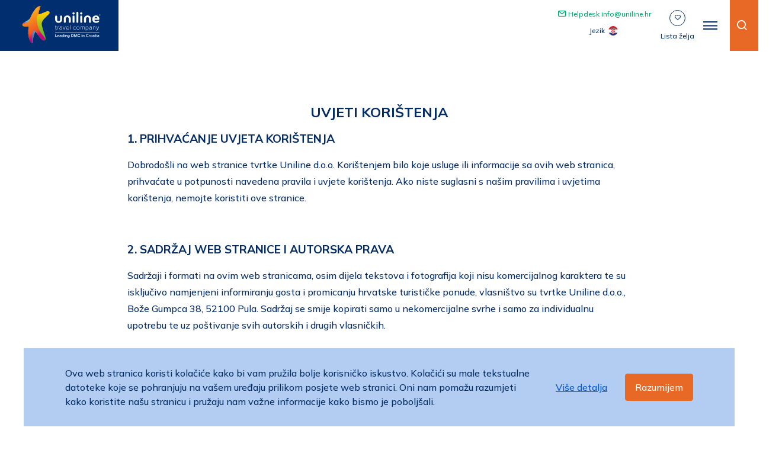

--- FILE ---
content_type: text/html; charset=utf-8
request_url: https://uniline.hr/hr/uvjeti-koristenja
body_size: 34565
content:
<!doctype html>
<html data-n-head-ssr lang="hr-HR" data-n-head="%7B%22lang%22:%7B%22ssr%22:%22hr-HR%22%7D%7D">
  <head >
    <title>UVJETI KORIŠTENJA | Uniline</title><meta data-n-head="ssr" charset="utf-8"><meta data-n-head="ssr" name="viewport" content="width=device-width, initial-scale=1, maximum-scale=1"><meta data-n-head="ssr" name="format-detection" content="telephone=no"><meta data-n-head="ssr" name="google-site-verification" content="bfYruTqjuur8-wueP1vO5wkAIY9TJ8RKG3uYNQ3UXIE"><meta data-n-head="ssr" property="og:type" content="website"><meta data-n-head="ssr" data-hid="twitter:card" name="twitter:card" content="summary_large_image"><meta data-n-head="ssr" data-hid="og:image" property="og:image" content="https://uniline.hr/general_og_image.png"><meta data-n-head="ssr" data-hid="og:url" property="og:url" content="https://uniline.hr"><meta data-n-head="ssr" data-hid="i18n-og" property="og:locale" content="hr_HR"><meta data-n-head="ssr" data-hid="i18n-og-alt-en-US" property="og:locale:alternate" content="en_US"><meta data-n-head="ssr" data-hid="i18n-og-alt-it-IT" property="og:locale:alternate" content="it_IT"><meta data-n-head="ssr" data-hid="i18n-og-alt-de-DE" property="og:locale:alternate" content="de_DE"><meta data-n-head="ssr" data-hid="og:title" property="og:title" content="UVJETI KORIŠTENJA | Uniline"><meta data-n-head="ssr" data-hid="description" name="description" content="Uniline.hr vam putem svoje web stranice pruža razne turističke usluge. Korištenjem naše web stranice slažete se s našim uvjetima korištenja. "><meta data-n-head="ssr" data-hid="og:description" property="og:description" content="Uniline.hr vam putem svoje web stranice pruža razne turističke usluge. Korištenjem naše web stranice slažete se s našim uvjetima korištenja. "><link data-n-head="ssr" rel="icon" type="image/x-icon" href="/favicon.ico"><link data-n-head="ssr" rel="stylesheet" href="https://fonts.googleapis.com/css2?family=Mulish:wght@500;600;700&amp;display=swap"><link data-n-head="ssr" data-hid="i18n-alt-en" rel="alternate" href="https://uniline.hr/terms-of-use" hreflang="en"><link data-n-head="ssr" data-hid="i18n-alt-en-US" rel="alternate" href="https://uniline.hr/terms-of-use" hreflang="en-US"><link data-n-head="ssr" data-hid="i18n-alt-hr" rel="alternate" href="https://uniline.hr/hr/uvjeti-koristenja" hreflang="hr"><link data-n-head="ssr" data-hid="i18n-alt-hr-HR" rel="alternate" href="https://uniline.hr/hr/uvjeti-koristenja" hreflang="hr-HR"><link data-n-head="ssr" data-hid="i18n-alt-it" rel="alternate" href="https://uniline.hr/it/condizioni-di-utilizzo" hreflang="it"><link data-n-head="ssr" data-hid="i18n-alt-it-IT" rel="alternate" href="https://uniline.hr/it/condizioni-di-utilizzo" hreflang="it-IT"><link data-n-head="ssr" data-hid="i18n-alt-de" rel="alternate" href="https://uniline.hr/de/nutzerbedingungen" hreflang="de"><link data-n-head="ssr" data-hid="i18n-alt-de-DE" rel="alternate" href="https://uniline.hr/de/nutzerbedingungen" hreflang="de-DE"><link data-n-head="ssr" data-hid="i18n-xd" rel="alternate" href="https://uniline.hr/terms-of-use" hreflang="x-default"><link data-n-head="ssr" data-hid="i18n-can" rel="canonical" href="https://uniline.hr/hr/uvjeti-koristenja"><link data-n-head="ssr" rel="alternate" href="https://uniline.hr/terms-of-use" hreflang="en-us"><link data-n-head="ssr" rel="alternate" href="https://uniline.hr/terms-of-use" hreflang="en-gb"><link data-n-head="ssr" rel="alternate" href="https://uniline.hr/de/nutzerbedingungen" hreflang="de-at"><link data-n-head="ssr" rel="alternate" href="https://uniline.hr/hr/uvjeti-koristenja" hreflang="hr-ba"><script data-n-head="ssr" data-hid="gtm-script">if(!window._gtm_init){window._gtm_init=1;(function(w,n,d,m,e,p){w[d]=(w[d]==1||n[d]=='yes'||n[d]==1||n[m]==1||(w[e]&&w[e][p]&&w[e][p]()))?1:0})(window,navigator,'doNotTrack','msDoNotTrack','external','msTrackingProtectionEnabled');(function(w,d,s,l,x,y){w[x]={};w._gtm_inject=function(i){if(w.doNotTrack||w[x][i])return;w[x][i]=1;w[l]=w[l]||[];w[l].push({'gtm.start':new Date().getTime(),event:'gtm.js'});var f=d.getElementsByTagName(s)[0],j=d.createElement(s);j.async=true;j.src='https://www.googletagmanager.com/gtm.js?id='+i;f.parentNode.insertBefore(j,f);};w[y]('GTM-N2PQLMS')})(window,document,'script','dataLayer','_gtm_ids','_gtm_inject')}</script><link rel="preload" href="/_nuxt/67b9f0b.js" as="script"><link rel="preload" href="/_nuxt/5ba32dd.js" as="script"><link rel="preload" href="/_nuxt/b6bb663.js" as="script"><link rel="preload" href="/_nuxt/98c5766.js" as="script"><link rel="preload" href="/_nuxt/126331d.js" as="script"><style data-vue-ssr-id="b487bfce:0 b487bfce:1 4c7e3d60:0 5d127e66:0 767777e4:0 31d22fab:0 54354ed9:0 8191a6e2:0">fieldset[disabled] .multiselect{pointer-events:none}.multiselect__spinner{position:absolute;right:1px;top:1px;width:48px;height:35px;background:#fff;display:block}.multiselect__spinner:after,.multiselect__spinner:before{position:absolute;content:"";top:50%;left:50%;margin:-8px 0 0 -8px;width:16px;height:16px;border-radius:100%;border:2px solid rgba(0,0,0,0);border-top-color:#41b883;box-shadow:0 0 0 1px rgba(0,0,0,0)}.multiselect__spinner:before{animation:spinning 2.4s cubic-bezier(0.41, 0.26, 0.2, 0.62);animation-iteration-count:infinite}.multiselect__spinner:after{animation:spinning 2.4s cubic-bezier(0.51, 0.09, 0.21, 0.8);animation-iteration-count:infinite}.multiselect__loading-enter-active,.multiselect__loading-leave-active{transition:opacity .4s ease-in-out;opacity:1}.multiselect__loading-enter,.multiselect__loading-leave-active{opacity:0}.multiselect,.multiselect__input,.multiselect__single{font-family:inherit;font-size:16px;-ms-touch-action:manipulation;touch-action:manipulation}.multiselect{box-sizing:content-box;display:block;position:relative;width:100%;min-height:40px;text-align:left;color:#35495e}.multiselect *{box-sizing:border-box}.multiselect:focus{outline:none}.multiselect--disabled{background:#ededed;pointer-events:none;opacity:.6}.multiselect--active{z-index:50}.multiselect--active:not(.multiselect--above) .multiselect__current,.multiselect--active:not(.multiselect--above) .multiselect__input,.multiselect--active:not(.multiselect--above) .multiselect__tags{border-bottom-left-radius:0;border-bottom-right-radius:0}.multiselect--active .multiselect__select{transform:rotate(180deg)}.multiselect--above.multiselect--active .multiselect__current,.multiselect--above.multiselect--active .multiselect__input,.multiselect--above.multiselect--active .multiselect__tags{border-top-left-radius:0;border-top-right-radius:0}.multiselect__input,.multiselect__single{position:relative;display:inline-block;min-height:20px;line-height:20px;border:none;border-radius:5px;background:#fff;padding:0 0 0 5px;width:100%;transition:border .1s ease;box-sizing:border-box;margin-bottom:8px;vertical-align:top}.multiselect__input:-ms-input-placeholder{color:#35495e}.multiselect__input::placeholder{color:#35495e}.multiselect__tag~.multiselect__input,.multiselect__tag~.multiselect__single{width:auto}.multiselect__input:hover,.multiselect__single:hover{border-color:#cfcfcf}.multiselect__input:focus,.multiselect__single:focus{border-color:#a8a8a8;outline:none}.multiselect__single{padding-left:5px;margin-bottom:8px}.multiselect__tags-wrap{display:inline}.multiselect__tags{min-height:40px;display:block;padding:8px 40px 0 8px;border-radius:5px;border:1px solid #e8e8e8;background:#fff;font-size:14px}.multiselect__tag{position:relative;display:inline-block;padding:4px 26px 4px 10px;border-radius:5px;margin-right:10px;color:#fff;line-height:1;background:#41b883;margin-bottom:5px;white-space:nowrap;overflow:hidden;max-width:100%;text-overflow:ellipsis}.multiselect__tag-icon{cursor:pointer;margin-left:7px;position:absolute;right:0;top:0;bottom:0;font-weight:700;font-style:normal;width:22px;text-align:center;line-height:22px;transition:all .2s ease;border-radius:5px}.multiselect__tag-icon:after{content:"×";color:#266d4d;font-size:14px}.multiselect__tag-icon:focus,.multiselect__tag-icon:hover{background:#369a6e}.multiselect__tag-icon:focus:after,.multiselect__tag-icon:hover:after{color:#fff}.multiselect__current{min-height:40px;overflow:hidden;padding:8px 30px 0 12px;white-space:nowrap;border-radius:5px;border:1px solid #e8e8e8}.multiselect__current,.multiselect__select{line-height:16px;box-sizing:border-box;display:block;margin:0;text-decoration:none;cursor:pointer}.multiselect__select{position:absolute;width:40px;height:38px;right:1px;top:1px;padding:4px 8px;text-align:center;transition:transform .2s ease}.multiselect__select:before{position:relative;right:0;top:65%;color:#999;margin-top:4px;border-color:#999 rgba(0,0,0,0) rgba(0,0,0,0);border-style:solid;border-width:5px 5px 0;content:""}.multiselect__placeholder{color:#adadad;display:inline-block;margin-bottom:10px;padding-top:2px}.multiselect--active .multiselect__placeholder{display:none}.multiselect__content-wrapper{position:absolute;display:block;background:#fff;width:100%;max-height:240px;overflow:auto;border:1px solid #e8e8e8;border-top:none;border-bottom-left-radius:5px;border-bottom-right-radius:5px;z-index:50;-webkit-overflow-scrolling:touch}.multiselect__content{list-style:none;display:inline-block;padding:0;margin:0;min-width:100%;vertical-align:top}.multiselect--above .multiselect__content-wrapper{bottom:100%;border-bottom-left-radius:0;border-bottom-right-radius:0;border-top-left-radius:5px;border-top-right-radius:5px;border-bottom:none;border-top:1px solid #e8e8e8}.multiselect__content::webkit-scrollbar{display:none}.multiselect__element{display:block}.multiselect__option{display:block;padding:12px;min-height:40px;line-height:16px;text-decoration:none;text-transform:none;vertical-align:middle;position:relative;cursor:pointer;white-space:nowrap}.multiselect__option:after{top:0;right:0;position:absolute;line-height:40px;padding-right:12px;padding-left:20px;font-size:13px}.multiselect__option--highlight{background:#41b883;outline:none;color:#fff}.multiselect__option--highlight:after{content:attr(data-select);background:#41b883;color:#fff}.multiselect__option--selected{background:#f3f3f3;color:#35495e;font-weight:700}.multiselect__option--selected:after{content:attr(data-selected);color:silver}.multiselect__option--selected.multiselect__option--highlight{background:#ff6a6a;color:#fff}.multiselect__option--selected.multiselect__option--highlight:after{background:#ff6a6a;content:attr(data-deselect);color:#fff}.multiselect--disabled .multiselect__current,.multiselect--disabled .multiselect__select{background:#ededed;color:#a6a6a6}.multiselect__option--disabled{background:#ededed !important;color:#a6a6a6 !important;cursor:text;pointer-events:none}.multiselect__option--group{background:#ededed;color:#35495e}.multiselect__option--group.multiselect__option--highlight{background:#35495e;color:#fff}.multiselect__option--group.multiselect__option--highlight:after{background:#35495e}.multiselect__option--disabled.multiselect__option--highlight{background:#dedede}.multiselect__option--group-selected.multiselect__option--highlight{background:#ff6a6a;color:#fff}.multiselect__option--group-selected.multiselect__option--highlight:after{background:#ff6a6a;content:attr(data-deselect);color:#fff}.multiselect-enter-active,.multiselect-leave-active{transition:all .15s ease}.multiselect-enter,.multiselect-leave-active{opacity:0}.multiselect__strong{margin-bottom:8px;line-height:20px;display:inline-block;vertical-align:top}[dir=rtl] .multiselect{text-align:right}[dir=rtl] .multiselect__select{right:auto;left:1px}[dir=rtl] .multiselect__tags{padding:8px 8px 0 40px}[dir=rtl] .multiselect__content{text-align:right}[dir=rtl] .multiselect__option:after{right:auto;left:0}[dir=rtl] .multiselect__clear{right:auto;left:12px}[dir=rtl] .multiselect__spinner{right:auto;left:1px}@keyframes spinning{0%{transform:rotate(0)}to{transform:rotate(2turn)}}
.txt-color-white{color:#fff}.txt-color-gray60{color:#1a1a1a}.txt-color-gray40{color:#c7c7c7}.txt-color-gray05{color:#e4e4e4}.txt-color-gray0{color:#f1f1f1}.txt-color-primary50{color:#0059d4}.txt-color-primary20{color:#80acea}.txt-color-primary10{color:#b3cdf2}.txt-color-primary05{color:#ccdef6}.txt-color-primary0{color:#f6f6f6}.txt-color-success50{color:#00a76c}.txt-color-success05{color:#d6f1e7}.txt-color-warning50{color:#e86825}.txt-color-warning05{color:#ffe1be}.txt-color-alert50{color:#e03131}.txt-color-alert05{color:#f6c1c1}.txt-color-uniline100{color:#032b64}.txt-color-uniline80{color:#355583}.txt-color-uniline20{color:#4d6d9a}.txt-color-uniline10{color:#99abc5}.txt-color-uniline05{color:#dae4f1}.txt-color-uniline0{color:#f5fafe}.txt-color-orange{color:#e86825}.bg-color-gray60{background-color:#1a1a1a}.bg-color-gray40{background-color:#c7c7c7}.bg-color-gray05{background-color:#e4e4e4}.bg-color-gray0{background-color:#f1f1f1}.bg-color-primary50{background-color:#0059d4}.bg-color-primary20{background-color:#80acea}.bg-color-primary10{background-color:#b3cdf2}.bg-color-primary05{background-color:#ccdef6}.bg-color-primary0{background-color:#f6f6f6}.bg-color-success50{background-color:#00a76c}.bg-color-success05{background-color:#d6f1e7}.bg-color-warning50{background-color:#e86825}.bg-color-warning05{background-color:#ffe1be}.bg-color-alert50{background-color:#e03131}.bg-color-alert05{background-color:#f6c1c1}.bg-color-uniline100{background-color:#032b64}.bg-color-uniline80{background-color:#355583}.bg-color-uniline20{background-color:#4d6d9a}.bg-color-uniline10{background-color:#99abc5}.bg-color-uniline05{background-color:#dae4f1}.bg-color-uniline0{background-color:#f5fafe}.txt-color-white{color:#fff}.txt-color-gray60{color:#1a1a1a}.txt-color-gray40{color:#c7c7c7}.txt-color-gray05{color:#e4e4e4}.txt-color-gray0{color:#f1f1f1}.txt-color-primary50{color:#0059d4}.txt-color-primary20{color:#80acea}.txt-color-primary10{color:#b3cdf2}.txt-color-primary05{color:#ccdef6}.txt-color-primary0{color:#f6f6f6}.txt-color-success50{color:#00a76c}.txt-color-success05{color:#d6f1e7}.txt-color-warning50{color:#e86825}.txt-color-warning05{color:#ffe1be}.txt-color-alert50{color:#e03131}.txt-color-alert05{color:#f6c1c1}.txt-color-uniline100{color:#032b64}.txt-color-uniline80{color:#355583}.txt-color-uniline20{color:#4d6d9a}.txt-color-uniline10{color:#99abc5}.txt-color-uniline05{color:#dae4f1}.txt-color-uniline0{color:#f5fafe}.txt-color-orange{color:#e86825}.bg-color-gray60{background-color:#1a1a1a}.bg-color-gray40{background-color:#c7c7c7}.bg-color-gray05{background-color:#e4e4e4}.bg-color-gray0{background-color:#f1f1f1}.bg-color-primary50{background-color:#0059d4}.bg-color-primary20{background-color:#80acea}.bg-color-primary10{background-color:#b3cdf2}.bg-color-primary05{background-color:#ccdef6}.bg-color-primary0{background-color:#f6f6f6}.bg-color-success50{background-color:#00a76c}.bg-color-success05{background-color:#d6f1e7}.bg-color-warning50{background-color:#e86825}.bg-color-warning05{background-color:#ffe1be}.bg-color-alert50{background-color:#e03131}.bg-color-alert05{background-color:#f6c1c1}.bg-color-uniline100{background-color:#032b64}.bg-color-uniline80{background-color:#355583}.bg-color-uniline20{background-color:#4d6d9a}.bg-color-uniline10{background-color:#99abc5}.bg-color-uniline05{background-color:#dae4f1}.bg-color-uniline0{background-color:#f5fafe}.icon-apartment::before{content:"";font-size:25px}.bold{font-weight:bold}.txt-hero-div{width:50%}@media screen and (max-width: 1000px){.txt-hero-div{width:100%}}.section-img-left .img-div-ml{width:50vw;height:70vh;min-height:500px}.section-img-left .img-div-ml img{object-fit:cover;height:100%;width:100%}.section-img-left .txt-div{width:40vw}@media(max-width: 1000px){.section-img-left{flex-direction:column-reverse !important;padding-left:15px;padding-right:15px}.section-img-left .img-div-ml{width:100%;height:60vh;min-height:400px}.section-img-left .txt-div{width:100%;padding-left:0;padding-right:0;padding-bottom:30px}}.section-img-right .img-div-ml{width:50vw;height:70vh;min-height:500px}.section-img-right .img-div-ml img{object-fit:cover;height:100%;width:100%}.section-img-right .txt-div{width:40vw}@media(max-width: 1000px){.section-img-right{flex-direction:column !important;padding-right:15px;padding-left:15px}.section-img-right .img-div-ml{width:100%;height:60vh;min-height:400px}.section-img-right .txt-div{width:100%;padding-right:0;padding-left:0;padding-bottom:30px}}.primary50{color:#0059d4}.underline{border-bottom:1px solid #0059d4;padding-bottom:5px;width:auto;margin:0;max-width:100%}.lang-txt{text-transform:capitalize;margin-right:6px}.headerHome .currency-color{color:#fff}@media(max-width: 1440px){.headerHome .currency-color{color:#032b64}}.headerHome .home-txt,.headerHome .lang-txt{color:#fff}@media(max-width: 1450px){.headerHome .home-txt,.headerHome .lang-txt{color:#032b64}}.headerHomeDropdown .currency-color{color:#032b64 !important}.headerHomeDropdown .home-txt,.headerHomeDropdown .lang-txt{color:#032b64}.headerHomeDropdown .header__bar{box-shadow:0 4px 8px rgba(26,26,26,.1)}.f12{font-size:12px}.helpdesk{color:#00a76c;transition:all .5s}.helpdesk:hover{text-decoration:underline}.ml-16{margin-left:16px}.lang-switcher{margin-left:8px;z-index:5;position:relative;height:100%;display:flex;align-items:center}.lang-switcher__active{display:flex;align-items:center;height:100%}.lang-switcher__active__txt{text-transform:capitalize}.lang-switcher__active__arrow{padding-left:5.5px;transition:500ms}.lang-switcher__active__arrow.active{transform:scaleY(-1)}.lang-switcher__flag{border-radius:50%;margin-right:5px}.lang-switcher__dropdown{position:absolute;top:100%;right:0;background:#fff;box-shadow:-1px 2px 5px rgba(0,0,0,.15),0 10px 10px rgba(0,0,0,.12)}@media(max-width: 1000px){.lang-switcher__dropdown{margin-top:-190px}}.lang-switcher__dropdown__item{display:flex;align-items:center;justify-content:center;padding:16px 32px}.lang-switcher__dropdown__item:hover{background-color:#032b64;color:#fff}*{margin:0;padding:0;box-sizing:border-box;-webkit-tap-highlight-color:rgba(0,0,0,0)}*::after{box-sizing:border-box}*::before{box-sizing:border-box}html{text-size-adjust:100%;scroll-behavior:smooth}body{font-family:"Mulish",sans-serif;line-height:1.5;font-size:ms(0);color:#032b64;overflow-x:hidden}h1,h2,h3,h4,h5,h6{font-family:"Mulish",serif}a,button{font-family:"Mulish",serif}.noscroll{overflow:hidden}@media(max-width: 600px){.noscroll--mob{overflow:hidden}}a{text-decoration:none;color:inherit}img{display:inline-block;vertical-align:middle;max-width:100%;height:auto}.item-img{position:relative;overflow:hidden}.item-img img{position:absolute;object-fit:cover;width:100%;height:100%}.contact-wrap p{padding-bottom:6px}label{display:block}textarea{resize:vertical}.b-shadow{box-shadow:0 6px 18px rgba(26,26,26,.18)}.temp-hidden{display:none !important}.overflow-hidden{overflow:hidden}.point-e-none{pointer-events:none}.curs-point{cursor:pointer}.dis-bl{display:block}.click-disabled{pointer-events:none}.shadow-overlay{position:absolute}.shadow-overlay::after{content:"";inset:0;background:rgba(0,0,0,.4);position:fixed;z-index:1;opacity:0;pointer-events:none;transition:all 400ms}.shadow-overlay.shadow-overlay--active::after{opacity:1;pointer-events:all}.vis-hidden{visibility:hidden;opacity:0;pointer-events:none}.room-details__inner [class^=icon-],.room-details__inner [class*=" icon-"]{font-family:icomoon,sans-serif !important}.room-details__inner p,.accommodation-wrap__main.about p{font-family:"Mulish",sans-serif !important}.room-details__inner p span,.accommodation-wrap__main.about p span{font-family:"Mulish",sans-serif !important}.room-details__inner h1,.room-details__inner h2,.room-details__inner h3,.room-details__inner h4,.room-details__inner h5,.accommodation-wrap__main.about h1,.accommodation-wrap__main.about h2,.accommodation-wrap__main.about h3,.accommodation-wrap__main.about h4,.accommodation-wrap__main.about h5{font-family:"Mulish",sans-serif !important}.room-details__inner [class^=icon-],.room-details__inner [class*=" icon-"],.accommodation-wrap__main.about [class^=icon-],.accommodation-wrap__main.about [class*=" icon-"]{font-family:icomoon,sans-serif !important}.select-check-out{position:fixed;padding:8px 16px;background:#fff;bottom:15%;left:50%;transform:translateX(-50%);z-index:3005;white-space:nowrap;display:none;background-color:#e86825;color:#fff}@media(max-width: 600px){.select-check-out{display:block}}#launcher.hidden{display:none !important}@media(max-width: 1100px){#launcher{bottom:75px !important;z-index:5 !important}}@font-face{font-family:icomoon;src:url(/_nuxt/fonts/icomoon.1749f2a.eot);src:url(/_nuxt/fonts/icomoon.1749f2a.eot#iefix) format("embedded-opentype"),url(/_nuxt/fonts/icomoon.3c5b2a5.ttf) format("truetype"),url(/_nuxt/fonts/icomoon.c1d222c.woff) format("woff"),url(/_nuxt/img/icomoon.a34583a.svg#icomoon) format("svg");font-weight:normal;font-style:normal;font-display:block}[class^=icon-],[class*=" icon-"]{font-family:icomoon !important;speak:never;font-style:normal;font-weight:normal;font-variant:normal;text-transform:none;line-height:1;-webkit-font-smoothing:antialiased;-moz-osx-font-smoothing:grayscale}.icon-copy-link::before{content:""}.icon-facebook_2::before{content:""}.icon-twitter_2::before{content:""}.icon-heart::before{content:""}.icon-heart-filled::before{content:""}.icon-dots::before{content:""}.icon-list-bullet::before{content:""}.icon-sort-by::before{content:""}.icon-filter-by::before{content:""}.icon-up::before{content:""}.icon-instagram-icon .path1::before{content:"";color:#002e6e}.icon-instagram-icon .path2::before{content:"";color:#fff;margin-left:-1em}.icon-instagram-icon .path3::before{content:"";color:#002e6e;margin-left:-1em}.icon-rent-fix::before{content:""}.icon-transfer::before{content:""}.icon-ski-resort::before{content:""}.icon-facebook-footer .path1::before{content:"";color:#002e6e}.icon-facebook-footer .path2::before{content:"";color:#fff;margin-left:-1em}.icon-facebook-footer .path3::before{content:"";color:#002e6e;margin-left:-1em}.icon-guests::before{content:""}.icon-help::before{content:""}.icon-hotels::before{content:""}.icon-mail::before{content:""}.icon-leading::before{content:""}.icon-left-arrow-back::before{content:""}.icon-lighthouse::before{content:""}.icon-mobile-home::before{content:""}.icon-pdf::before{content:""}.icon-pin-full::before{content:""}.icon-price::before{content:""}.icon-resort::before{content:""}.icon-right-arrow-small-right::before{content:""}.icon-sales .path1::before{content:""}.icon-sales .path2::before{content:"";margin-left:-1em}.icon-sales .path3::before{content:"";margin-left:-1em}.icon-sales .path4::before{content:"";margin-left:-1em}.icon-sales .path5::before{content:"";margin-left:-1em}.icon-sales .path6::before{content:"";margin-left:-1em}.icon-sales .path7::before{content:"";margin-left:-1em}.icon-sales .path8::before{content:"";margin-left:-1em}.icon-sales .path9::before{content:"";margin-left:-1em}.icon-sales .path10::before{content:"";margin-left:-1em}.icon-sales .path11::before{content:"";margin-left:-1em}.icon-sales .path12::before{content:"";margin-left:-1em}.icon-sales .path13::before{content:"";margin-left:-1em}.icon-sales .path14::before{content:"";margin-left:-1em}.icon-sales .path15::before{content:"";margin-left:-1em}.icon-sales .path16::before{content:"";margin-left:-1em}.icon-sales .path17::before{content:"";margin-left:-1em}.icon-sales .path18::before{content:"";margin-left:-1em}.icon-sales .path19::before{content:"";margin-left:-1em}.icon-sales .path20::before{content:"";margin-left:-1em}.icon-sales .path21::before{content:"";margin-left:-1em}.icon-search::before{content:""}.icon-secure::before{content:""}.icon-send-mail::before{content:""}.icon-team::before{content:""}.icon-tripadvisor::before{content:""}.icon-twitter .path1::before{content:"";color:#002e6e}.icon-twitter .path2::before{content:"";color:#fff;margin-left:-1em}.icon-twitter .path3::before{content:"";color:#002e6e;margin-left:-1em}.icon-villa .path1::before{color:rgba(0,0,0,0);content:""}.icon-villa .path2::before{content:"";margin-left:-1em}.icon-villa .path3::before{content:"";margin-left:-1em}.icon-villa .path4::before{content:"";margin-left:-1em}.icon-villa .path5::before{content:"";margin-left:-1em}.icon-villa .path6::before{content:"";margin-left:-1em}.icon-villa .path7::before{content:"";margin-left:-1em}.icon-villa .path8::before{content:"";margin-left:-1em}.icon-villa .path9::before{content:"";margin-left:-1em}.icon-villa .path10::before{content:"";margin-left:-1em}.icon-villa .path11::before{content:"";margin-left:-1em}.icon-villa .path12::before{content:"";margin-left:-1em}.icon-villa .path13::before{content:"";margin-left:-1em}.icon-villa .path14::before{content:"";margin-left:-1em}.icon-villa .path15::before{content:"";margin-left:-1em}.icon-villa .path16::before{content:"";margin-left:-1em}.icon-villa .path17::before{content:"";margin-left:-1em}.icon-villa .path18::before{content:"";margin-left:-1em}.icon-villa .path19::before{content:"";margin-left:-1em}.icon-villa .path20::before{content:"";margin-left:-1em}.icon-villa .path21::before{content:"";margin-left:-1em}.icon-villa .path22::before{content:"";margin-left:-1em}.icon-villa .path23::before{content:"";margin-left:-1em}.icon-villa .path24::before{content:"";margin-left:-1em}.icon-villa .path25::before{content:"";margin-left:-1em}.icon-villa .path26::before{content:"";margin-left:-1em}.icon-villa .path27::before{content:"";margin-left:-1em}.icon-villa .path28::before{content:"";margin-left:-1em}.icon-villa .path29::before{content:"";margin-left:-1em}.icon-villa .path30::before{content:"";margin-left:-1em}.icon-villa .path31::before{content:"";margin-left:-1em}.icon-villa .path32::before{content:"";margin-left:-1em}.icon-villa .path33::before{content:"";margin-left:-1em}.icon-villa .path34::before{content:"";margin-left:-1em}.icon-wishlist::before{content:""}.icon-youtube .path1::before{content:"";color:#002e6e}.icon-youtube .path2::before{content:"";color:#fff;margin-left:-1em}.icon-youtube .path3::before{content:"";color:#002e6e;margin-left:-1em}.icon-account::before{content:""}.icon-apartment::before{content:""}.icon-arrow-small-down::before{content:""}.icon-arrow-small-up::before{content:""}.icon-boat::before{content:""}.icon-call::before{content:""}.icon-call-us::before{content:""}.icon-download::before{content:""}.icon-mail-2::before{content:""}.icon-phone::before{content:""}.icon-call-support::before{content:""}.icon-experienced_team::before{content:""}.icon-leading-travel-company::before{content:""}.icon-paypal::before{content:""}.icon-secure-online-purchases::before{content:""}.icon-great-price-guarantee::before{content:""}.icon-credit-card::before{content:""}.icon-checkmark-round::before{content:""}.icon-time::before{content:""}.icon-checkmark::before{content:""}.icon-location::before{content:""}.icon-share::before{content:""}.icon-arrow-right::before{content:""}.icon-star-empty::before{content:""}.icon-arrow-up::before{content:""}.icon-arrow-right-short::before{content:""}.icon-arrow-left-short::before{content:""}.icon-close::before{content:""}.icon-search1::before{content:""}.icon-star::before{content:""}.icon-tag::before{content:""}.icon-user::before{content:""}.icon-wallet::before{content:""}.icon-arrow-down::before{content:""}.icon-heart2::before{content:""}.icon-info::before{content:""}.icon-minus::before{content:""}.icon-plus1::before{content:""}.multiselect{padding:0 !important}.multiselect__tags{padding:0;display:flex;align-items:center;height:100%;border:none;overflow:hidden;margin-right:8px;margin-left:10px}.multiselect__placeholder{margin-bottom:0;padding-top:0;color:#777}@media(max-width: 800px){.multiselect__placeholder{font-size:16px}}.multiselect__input{font-size:inherit;margin-bottom:0;padding-left:0}.multiselect__single{margin-bottom:0;padding-left:0;font-size:inherit}.multiselect__option{padding:4px 2px 4px 10px}.multiselect__option--highlight{background-color:#c7c7c7}.multiselect__option__inner-location{padding-left:25px;font-size:14px}.multiselect__option__inner-location .option__image{margin-right:2px !important;border:none !important}.multiselect__option__hide{max-height:1px;opacity:0;pointer-events:none}.multiselect__option::after{display:none}.multiselect__spinner{height:100%;top:0;z-index:3}.multiselect__spinner::after{display:none}.multiselect__spinner::before{border-top-color:#002e6e}.multiselect .multiselect__content-wrapper{scrollbar-color:#e86825 #fff;scrollbar-width:thin;width:auto;min-width:100%;overflow-x:hidden}.multiselect .multiselect__content-wrapper::-webkit-scrollbar-track{border-radius:10px;background-color:#fff}.multiselect .multiselect__content-wrapper::-webkit-scrollbar{width:6px;background-color:#fff}.multiselect .multiselect__content-wrapper::-webkit-scrollbar-thumb{border-radius:10px;background-color:#e86825}@media(max-width: 520px){.multiselect .multiselect__content-wrapper{width:100%}}@media(max-width: 800px){.multiselect--destinations .multiselect__input{font-size:16px !important}}.multiselect--w-icon .multiselect__option{display:flex;align-items:center;background-color:#fff;color:#032b64}.multiselect--w-icon .multiselect__option--highlight{background-color:#c7c7c7}.multiselect--w-icon .multiselect__option .option__image{margin-right:8px;border:1px solid #c7c7c7;padding:5px;border-radius:8px}.multiselect--w-icon .multiselect__option:hover{background-color:#f1f1f1}.multiselect--w-icon .multiselect__tags{padding:0;margin-left:43px}.multiselect--active .multiselect__placeholder{margin-bottom:0}.multiselect__form .multiselect__tags{margin-left:0 !important;padding:5px !important;min-width:250px}.multiselect__transfer{width:250px}.multiselect__transfer .multiselect__tags{padding:5px !important;margin-left:0}.vue-slider .vue-slider-dot{transform:translate(-20%, -50%) !important}.vue-slider .vue-slider-dot-handle{background-color:#0059d4;box-shadow:none}.vue-slider .vue-slider-process{background-color:#0059d4}.monthselect,.yearselect{border:none}.vue-daterange-picker .reportrange-text{background:rgba(0,0,0,0) !important;cursor:pointer !important;padding:0 !important;border:none !important;width:inherit !important}.vue-daterange-picker .daterangepicker{top:100%}.vue-daterange-picker .daterangepicker .month{text-transform:capitalize}@media(max-width: 600px){.vue-daterange-picker .daterangepicker{position:fixed;inset:0 !important}.vue-daterange-picker .daterangepicker .calendars{height:100%}.vue-daterange-picker .daterangepicker .calendars .calendars-container{height:100%}.vue-daterange-picker .daterangepicker .calendars .calendars-container .drp-calendar{flex:1;max-width:100%;width:100%}.vue-daterange-picker .daterangepicker .calendars .calendars-container .drp-calendar .calendar-table{height:100%;padding-top:50px}.vue-daterange-picker .daterangepicker .calendars .calendars-container .drp-calendar .calendar-table .table-condensed{height:100%}}.vue-daterange-picker.isRange .daterangepicker .drp-calendar.left th.next{opacity:0;pointer-events:none;cursor:default}.vue-daterange-picker.isRange .daterangepicker .drp-calendar.right th.prev{opacity:0;pointer-events:none;cursor:default}.vue-daterange-picker .daterangepicker .drp-calendar{display:none;max-width:270px}.vue-daterange-picker .daterangepicker .drp-calendar .calendar-table tbody tr:first-of-type th{cursor:default}.vue-daterange-picker .daterangepicker .drp-calendar .calendar-table tbody tr:first-of-type th:hover{background:rgba(0,0,0,0)}.vue-daterange-picker .daterangepicker td.in-range{background-color:#f6f6f6 !important}.vue-daterange-picker .daterangepicker .calendar-table table thead th.available:hover{background-color:#f6f6f6 !important}.vue-daterange-picker .daterangepicker .calendar-table td:hover,.vue-daterange-picker .daterangepicker .calendar-table th:hover{background-color:#f6f6f6}.vue-daterange-picker .daterangepicker .calendar-table td:hover.month,.vue-daterange-picker .daterangepicker .calendar-table th:hover.month{background-color:rgba(0,0,0,0);cursor:default}.vue-daterange-picker .daterangepicker td.available:hover,.vue-daterange-picker .daterangepicker th.available:hover{background-color:#eee;border-color:rgba(0,0,0,0);color:inherit}.vue-daterange-picker .daterangepicker td.active,.vue-daterange-picker .daterangepicker td.active:hover{background-color:#0059d4 !important;border-color:rgba(0,0,0,0);color:#fff}.vue-daterange-picker .daterangepicker .ranges li:hover{background-color:#eee}.vue-daterange-picker .daterangepicker .ranges li.active{background-color:#08c;color:#fff}.vue-daterange-picker .next:hover,.vue-daterange-picker .prev:hover{background-color:rgba(0,0,0,0) !important}.vue-daterange-picker .next .fa:hover,.vue-daterange-picker .prev .fa:hover{opacity:.6}@media(max-width: 800px){.vue-daterange-picker .daterangepicker{min-width:inherit !important}.vue-daterange-picker .calendars-container{flex-direction:column}}.swiper-container{position:relative}.swiper-wrapper{position:relative}.swiper-slide img{height:100%;width:100%;object-fit:cover}.swiper-button-prev,.swiper-button-next{margin-top:0 !important;z-index:3 !important;background-image:none !important;transform:translateY(-50%)}.swiper-button-prev::after,.swiper-button-next::after{display:none}.swiper-first{width:100%;height:100%}.swiper-first .swiper-slide{width:25%;max-height:480px;min-height:480px;height:auto;overflow:hidden;display:flex;justify-content:center}@media(max-width: 800px){.swiper-first .swiper-slide{min-height:430px}}.swiper-first .swiper-slide .txt-slider{position:absolute;display:flex;flex-direction:column;justify-content:flex-start;left:100px;top:35%;color:#fff;z-index:3;max-width:40%;width:auto}@media(max-width: 700px){.swiper-first .swiper-slide .txt-slider{max-width:100%;left:65px;top:50%;transform:translateY(-50%);padding-right:60px}}.swiper-first .swiper-slide .txt-slider h3,.swiper-first .swiper-slide .txt-slider p{color:#fff;text-shadow:0 0 10px rgba(26,26,26,.49)}.swiper-first .swiper-slide .txt-slider .btn{margin-right:auto;margin-top:15px}.swiper-first .swiper-slide img{object-fit:content;height:100%;width:100%;align-self:center}.swiper-first .swiper-button-next,.swiper-first .swiper-button-prev{position:absolute;top:50%;width:48px !important;height:48px !important;height:var(--swiper-navigation-size);margin-top:0 !important;z-index:10;cursor:pointer;display:flex;align-items:center;justify-content:center;color:#032b64 !important;background-color:#fff;border:1px solid #e4e4e4;border-radius:50%}@media(max-width: 600px){.swiper-first .swiper-button-next,.swiper-first .swiper-button-prev{width:38px !important;height:38px !important}}.swiper-first .swiper-button-next{right:0 !important}.swiper-first .swiper-button-prev{left:0 !important}.swiper-first .overlay{position:absolute;background-color:#000;opacity:.3}.swiper-first .slider{height:480px;width:100%;background-repeat:no-repeat;align-self:center}.swiper-first .btn--primary{margin-left:0 !important}.swiper-single{width:100%;height:100%}.swiper-single .swiper-button-next,.swiper-single .swiper-button-prev{position:absolute;top:50%;width:48px !important;height:48px !important;height:var(--swiper-navigation-size);margin-top:0 !important;z-index:10;cursor:pointer;display:flex;align-items:center;justify-content:center;color:#032b64 !important;background-color:#fff;border:1px solid #e4e4e4;border-radius:50%}.swiper-single .swiper-button-next{right:0 !important}.swiper-single .swiper-button-prev{left:0 !important}.swiper-three{height:calc(62vh + 100px);overflow:hidden;width:86.0937vw !important}@media(max-width: 1400px){.swiper-three{width:100vw !important}}@media(max-height: 800px){.swiper-three{height:600px !important}}.swiper-three .swiper-wrapper{position:relative;max-width:100%;width:86.0937vw !important}@media(max-width: 1400px){.swiper-three .swiper-wrapper{width:100vw !important}}.swiper-three .swiper-wrapper .swiper-slide{height:62vh;overflow:hidden;display:flex;justify-content:center;position:relative;border-radius:8px}@media(max-height: 800px){.swiper-three .swiper-wrapper .swiper-slide{height:500px !important}}.swiper-three .swiper-wrapper .swiper-slide::before{content:"";position:absolute;inset:0;background-color:rgba(0,0,0,.2);transition:all 250ms;z-index:2;pointer-events:none}.swiper-three .swiper-wrapper .swiper-slide .slide{width:100%;height:100%;overflow:hidden}.swiper-three .swiper-wrapper .swiper-slide .slide img{object-fit:cover;height:100%;width:100%;align-self:center;transition:transform .3s}.swiper-three .swiper-wrapper .swiper-slide .slide__content{z-index:3;pointer-events:none}.swiper-three .swiper-wrapper .swiper-slide:hover .slide img{transform:scale(1.1)}.swiper-three .swiper-wrapper .swiper-slide .txt{position:absolute;bottom:0;left:0;padding:20px;color:#fff;width:90%}.swiper-three .swiper-button-next,.swiper-three .swiper-button-prev{position:absolute;bottom:0 !important;width:48px !important;height:48px !important;margin-bottom:0 !important;z-index:10;cursor:pointer;display:flex;align-items:center;justify-content:center;color:rgba(0,0,0,0) !important;border:1px solid #c7c7c7;border-radius:50%}.swiper-three .swiper-button-next span,.swiper-three .swiper-button-prev span{color:#032b64}.swiper-three .swiper-button-next{right:0 !important}.swiper-three .swiper-button-prev{left:0 !important}.swiper-three .nav-wrap{position:absolute;width:120px;bottom:30px}.swiper-three,.swiper-container{margin-left:0 !important;margin-right:0 !important;position:relative;overflow:hidden;list-style:none;padding:0;z-index:1}.swiper-accomodationType{width:100%;height:450px;position:relative;margin-top:-58px;overflow:hidden}@media(max-width: 825px){.swiper-accomodationType{margin-top:0;height:auto}}.swiper-accomodationType .swiper-wrapper{position:relative;width:100%}.swiper-accomodationType .swiper-wrapper .swiper-slide{margin-top:50px;width:25%;height:auto;overflow:hidden;display:flex;justify-content:center;position:relative;border-radius:8px}.swiper-accomodationType .swiper-wrapper .swiper-slide::before{content:"";position:absolute;inset:0;transition:all 250ms;z-index:2;pointer-events:none}@media(max-width: 825px){.swiper-accomodationType .swiper-wrapper .swiper-slide{margin-top:0}}.swiper-accomodationType .swiper-wrapper .swiper-slide .accommodation-item-box{width:100%;height:100%}.swiper-accomodationType .swiper-button-next{right:0 !important}.swiper-accomodationType .swiper-button-prev{left:0 !important}.swiper-accomodationType .swiper-button-next,.swiper-accomodationType .swiper-button-prev{position:absolute;top:0 !important;width:40px !important;height:40px !important;margin-bottom:0 !important;z-index:10;cursor:pointer;display:flex;align-items:center;justify-content:center;color:rgba(0,0,0,0) !important;border:1px solid #c7c7c7;border-radius:50%;transition:all .5s}.swiper-accomodationType .swiper-button-next span,.swiper-accomodationType .swiper-button-prev span{color:#032b64;font-size:15px}.swiper-accomodationType .swiper-button-next:hover,.swiper-accomodationType .swiper-button-prev:hover{background-color:#dae4f1}.swiper-accomodationType .nav-wrap{position:absolute;width:100px}.swiper-accomodationType .btn--primary{margin-right:140px}@media(max-width: 825px){.swiper-accomodationType .arrows-btn{display:none}}.fs-xxs{font-size:11px;line-height:1.3}.fs-xs{font-size:12px;line-height:1.4}.fs-sm{font-size:14px;line-height:1.5}.fs-base{line-height:1.8;font-size:16px}@media(min-width: 800px)and (max-width: 1600px){.fs-base{font-size:calc(16px + 0*(100vw - 800px)/800)}}@media(min-width: 1600px){.fs-base{font-size:16px}}.fs-md{line-height:1.6;font-size:18px}@media(min-width: 800px)and (max-width: 1600px){.fs-md{font-size:calc(18px + 2*(100vw - 800px)/800)}}@media(min-width: 1600px){.fs-md{font-size:20px}}.fs-lg{line-height:1.2;font-size:21px}@media(min-width: 800px)and (max-width: 1600px){.fs-lg{font-size:calc(21px + 4*(100vw - 800px)/800)}}@media(min-width: 1600px){.fs-lg{font-size:25px}}.fs-xl{line-height:1.2;font-size:24px}@media(min-width: 800px)and (max-width: 1600px){.fs-xl{font-size:calc(24px + 7*(100vw - 800px)/800)}}@media(min-width: 1600px){.fs-xl{font-size:31px}}.fs-xxl{line-height:1.1;font-size:28px}@media(min-width: 800px)and (max-width: 1600px){.fs-xxl{font-size:calc(28px + 11*(100vw - 800px)/800)}}@media(min-width: 1600px){.fs-xxl{font-size:39px}}.fs-xxxl{line-height:1;font-size:32px}@media(min-width: 800px)and (max-width: 1600px){.fs-xxxl{font-size:calc(32px + 17*(100vw - 800px)/800)}}@media(min-width: 1600px){.fs-xxxl{font-size:49px}}.fs-xxxxl{line-height:1;font-size:37px}@media(min-width: 800px)and (max-width: 1600px){.fs-xxxxl{font-size:calc(37px + 24*(100vw - 800px)/800)}}@media(min-width: 1600px){.fs-xxxxl{font-size:61px}}.fs-xxxxxl{line-height:1.4;font-size:43px}@media(min-width: 800px)and (max-width: 1600px){.fs-xxxxxl{font-size:calc(43px + 33*(100vw - 800px)/800)}}@media(min-width: 1600px){.fs-xxxxxl{font-size:76px}}.hor-center{margin-left:auto;margin-right:auto}.dis-block{display:block}.pos-rel{position:relative}.center{display:flex;align-items:center;justify-content:center}.max-w-750{max-width:750px}.r-0{right:0}.pt-header{padding-top:86px}@media(max-width: 1000px){.pt-header{padding-top:50px}}@media(max-width: 600px){.pt-header{padding-top:110px}}.wrap{width:1386px;margin-left:auto;margin-right:auto}@media(max-width: 1400px){.wrap{width:100%;padding-left:40px;padding-right:40px}}@media(max-width: 700px){.wrap{padding-left:16px;padding-right:16px}}.wrap-ml{margin-left:267px !important}@media(max-width: 1400px){.wrap-ml{width:100%;padding-left:40px !important;margin-left:0 !important}}@media(max-width: 700px){.wrap-ml{width:auto;margin-left:0 !important;padding-left:16px !important}}.wrap-pl{padding-left:267px !important;overflow:hidden}@media(max-width: 1400px){.wrap-pl{width:100%;padding-left:40px !important;padding-right:40px !important}}@media(max-width: 700px){.wrap-pl{padding-left:16px !important;padding-right:16px !important}}.wrap-pl2{margin-left:13.9063vw !important;overflow:hidden}@media(max-width: 1400px){.wrap-pl2{width:100%;padding-left:40px !important;padding-right:40px !important;margin-left:0 !important}}@media(max-width: 700px){.wrap-pl2{padding-left:16px !important;padding-right:16px !important}}.wrap-plr2{margin-left:13.9063vw !important;margin-right:13.9063vw !important;overflow:hidden}@media(max-width: 1400px){.wrap-plr2{width:100%;padding-left:40px !important;padding-right:40px !important;margin-left:0 !important;margin-right:0 !important}}@media(max-width: 700px){.wrap-plr2{padding-left:16px !important;padding-right:16px !important}}.wrap-mr{width:1653px;margin-right:267px}@media(max-width: 1400px){.wrap-mr{width:100%;margin-right:40px}}@media(max-width: 700px){.wrap-mr{margin-right:16px}}.m-0{margin:0}.p-0{padding:0}.fullW{width:100%}.mt-xxs{margin-top:4px}.mt-xs{margin-top:8px}.mt-sm{margin-top:16px}.mt-md{margin-top:24px}.mt-lg{margin-top:32px}.mt-xl{margin-top:64px}.mt-xxl{margin-top:128px}.mr-xxs{margin-right:4px}.mr-xs{margin-right:8px}.mlr-xs{margin-right:8px;margin-left:8px}.mr-sm{margin-right:16px}.mr-md{margin-right:24px}.mr-lg{margin-right:32px}.mr-xl{margin-right:64px}.mr-xxl{margin-right:128px}.mb-xxs{margin-bottom:4px}.mb-xs{margin-bottom:8px}.mb-sm{margin-bottom:16px}.mb-md{margin-bottom:24px}.mb-lg{margin-bottom:32px}.mb-xl{margin-bottom:64px}.mb-xxl{margin-bottom:128px}.ml-xs{margin-left:8px}.ml-sm{margin-left:16px}.ml-md{margin-left:24px}.ml-lg{margin-left:32px}.ml-xl{margin-left:64px}.ml-xxl{margin-left:128px}.pt-xs{padding-top:8px}.pt-sm{padding-top:16px}.pt-md{padding-top:24px}.pt-lg{padding-top:32px}.pt-xl{padding-top:64px}@media(max-width: 700px){.pt-xl{padding-top:32px}}.pt-xxl{padding-top:128px}.pr-xs{padding-right:8px}.pr-sm{padding-right:16px}.pr-md{padding-right:24px}.pr-lg{padding-right:32px}.pr-xl{padding-right:64px}.pr-xxl{padding-right:128px}.pb-xs{padding-bottom:8px}.pb-sm{padding-bottom:16px}.pb-md{padding-bottom:24px}.pb-lg{padding-bottom:32px}.pb-xl{padding-bottom:64px}@media(max-width: 700px){.pb-xl{padding-bottom:32px}}.pb-xxl{padding-bottom:128px}.pl-0imp{padding-left:0 !important}.pl-xs{padding-left:8px}.pl-sm{padding-left:16px}.pl-md{padding-left:24px}.pl-lg{padding-left:32px}.pl-xl{padding-left:64px}.pl-xxl{padding-left:128px}.ptb-xs{padding-top:10px;padding-bottom:10px}.ptb-sm{padding-top:30px;padding-bottom:30px}.ptb-md{padding-top:80px;padding-bottom:80px}.ptb-lg{padding-top:100px;padding-bottom:100px}@media(max-width: 1000px){.ptb-lg{padding-top:50px;padding-bottom:50px}}@media(max-width: 700px){.ptb-lg{padding-top:32px;padding-bottom:32px}}.plr-sm{padding-left:30px;padding-right:30px}@media(max-width: 700px){.mt-xl{margin-top:48px}.mt-xxl{margin-top:64px}.mr-xl{margin-right:48px}.mr-xxl{margin-right:64px}.mb-xl{margin-bottom:48px}.mb-xxl{margin-bottom:64px}.ml-xl{margin-left:48px}.ml-xxl{margin-left:64px}.pt-xl{padding-top:48px}.pt-xxl{padding-top:64px}.pr-xl{padding-right:48px}.pr-xxl{padding-right:64px}.pb-xl{padding-bottom:48px}.pb-xxl{padding-bottom:64px}.pl-xl{padding-left:48px}.pl-xxl{padding-left:64px}}.txt-align-c{text-align:center}.txt-align-l{text-align:left}.txt-align-r{text-align:right}.txt-caps{text-transform:uppercase}.txt-bold{font-weight:700}.txt-crossed{text-decoration:line-through}.txt-underline{text-decoration:underline}.txt-ws-nw{white-space:nowrap}.u-flex{display:flex}.u-flex--if{display:inline-flex}.u-flex-fd--r{flex-direction:row}.u-flex-fd--rr{flex-direction:row-reverse}.u-flex-fd--c{flex-direction:column}.u-flex-fd--cr{flex-direction:column-reverse}.u-flex-fw--n{flex-wrap:nowrap}.u-flex-fw--w{flex-wrap:wrap}.u-flex-fw--wr{flex-wrap:wrap-reverse}.u-flex-jc--fe{justify-content:flex-end}.u-flex-jc--fs{justify-content:flex-start}.u-flex-jc--c{justify-content:center}.u-flex-jc--sa{justify-content:space-around}.u-flex-jc--sb{justify-content:space-between}.u-flex-ai--fs{align-items:flex-start}.u-flex-ai--c{align-items:center}.u-flex-ai--fe{align-items:flex-end}.u-flex-ai--s{align-items:stretch}.u-flex-ai--b{align-items:baseline}.u-flex-fg--0{flex-grow:0}.u-flex-fg--1{flex-grow:1}.u-flex-fs--0{flex-shrink:0}.u-flex-fs--1{flex-shrink:1}.u-flex-fb--a{flex-basis:auto}.u-flex-fb--0{flex-basis:0}.u-flex-as--a{align-self:auto}.u-flex-as--fs{align-self:flex-start}.u-flex-as--c{align-self:center}.u-flex-as--fe{align-self:flex-end}.u-flex-as--s{align-self:stretch}.u-flex-as--b{align-self:baseline}.u-grid{display:grid;gap:24px}@media(max-width: 1300px){.u-grid{gap:15px}}.u-grid-8{grid-template-columns:repeat(8, 1fr)}.u-grid-7{grid-template-columns:repeat(7, 1fr)}.u-grid-6{grid-template-columns:repeat(6, 1fr)}.u-grid-5{grid-template-columns:repeat(5, 1fr)}.u-grid-4{grid-template-columns:repeat(4, 1fr)}.u-grid-3{grid-template-columns:repeat(3, 1fr)}.u-grid-2{grid-template-columns:repeat(2, 1fr)}@media(max-width: 1000px){.u-grid-3--onTab{grid-template-columns:repeat(3, 1fr)}}@media(max-width: 1000px){.u-grid-2--onTab{grid-template-columns:repeat(2, 1fr)}}@media(max-width: 550px){.u-grid-2--onMob{grid-template-columns:repeat(2, 1fr)}}.page-enter-active,.page-leave-active{transition:opacity 200ms}.page-enter,.page-leave-active{opacity:0}.fade-enter-active,.fade-leave-active{transition:all 300ms ease}.fade-enter,.fade-leave-to{opacity:0;transition:all 300ms ease;pointer-events:none}.fadeUp-enter-active,.fadeUp-leave-active{transition:all 300ms ease}.fadeUp-enter,.fadeUp-leave-to{opacity:0;transform:translateY(-10px);transition:all 300ms ease;pointer-events:none}@keyframes booking-cart-focus{0%{box-shadow:0 12px 32px rgba(26,26,26,.24);border:1px solid #c7c7c7;transform:scale(1)}50%{box-shadow:0 12px 32px rgba(98,103,255,.24);border:1px solid #80acea;transform:scale(1.03)}100%{box-shadow:0 12px 32px rgba(26,26,26,.24);border:1px solid #c7c7c7;transform:scale(1)}}@keyframes heart-tick{0%{transform:scale(1)}50%{transform:scale(1.5)}100%{transform:scale(1)}}.fadeDropdown-enter-active,.fadeDropdown-leave-active{transition:all 300ms ease}.fadeDropdown-enter{opacity:0;transition:all 500ms ease;pointer-events:none}.fadeDropdown-leave-to{opacity:0;transition:all 300ms ease;pointer-events:none}.enterLeft-enter-active,.enterLeft-leave-active{transition:all 300ms ease}.enterLeft-enter,.enterLeft-leave-to{transform:translateX(-100%);opacity:0}.list-fadeUp-enter-active,.list-fadeUp-leave-active{transition:all 250ms}.list-fadeUp-enter,.list-fadeUp-leave-to{opacity:0;transform:translateY(-20px)}.border{border:1px solid #c7c7c7}.border--rad-2{border-radius:2px}.border--rad-4{border-radius:4px}.border--rad-8{border-radius:8px}.border--rad-12{border-radius:12px}.no-border-bottom{border-bottom:none}.no-border-rad-bottom{border-bottom-left-radius:0;border-bottom-right-radius:0}.no-border-rad-top{border-top-left-radius:0;border-top-right-radius:0}.btn{display:inline-block;vertical-align:middle;touch-action:manipulation;user-select:none;cursor:pointer;white-space:nowrap;text-decoration:none;text-align:center;border:0;background:rgba(0,0,0,0);transition:all .15s ease-in-out;color:#032b64}.btn--primary{background-color:#e86825;color:#fff;border-radius:4px;border:1px solid #e86825}.btn--primary:hover{background-color:#fa6112}.btn--primary-legal{background-color:rgba(0,0,0,0);color:#1a1a1a;border-radius:4px;border:1px solid #c7c7c7}.btn--primary-legal:hover{background-color:#ccdef6;border:1px solid rgba(0,0,0,0)}.btn--secondary{color:#0059d4;border:1px solid #0059d4;background-color:rgba(0,0,0,0);border-radius:4px}.btn--secondary:hover{background-color:#0059d4;color:#fff}.btn--tertiary{text-decoration:underline}.btn--lg{padding:12px 16px;font-size:16px}.btn--md{padding:10px 16px;font-size:14px}.btn--sm{padding:8px 16px;font-size:12px}.btn--w-icon{display:flex;align-items:baseline}.btn--w-icon__icon-l{margin-right:6px}.btn--w-icon__icon-r{margin-left:6px;transition:all 250ms}.btn--w-icon__icon-r.rotatedUp{transform:scaleY(-1) translateY(2px)}.btn .ml-6{margin-left:6px}.btn .mr-6{margin-right:6px}.btn--gallery{border-radius:50%;width:32px;height:32px;background-color:#fff}.btn--gallery__icon{font-size:12px;color:#000}.btn--blue{color:#0059d4;border:1px solid #0059d4;background-color:rgba(0,0,0,0)}.btn--blue:hover{background-color:#0059d4;color:#fff}.btn--bluebg{color:#fff;border-radius:6px;border:1px solid #0059d4;background-color:#0059d4}.btn--bluebg:hover{background-color:#002e6e}.btn--disabled{pointer-events:none;background-color:#e4e4e4;border-color:#e4e4e4;color:#1a1a1a}.btn--clear{border-radius:12px;padding:12px 16px;border:1.5px solid #fff;color:#fff;transition:all .5s;display:flex;align-items:center;justify-content:center}.btn--clear span{font-size:20px}.btn--clear:hover{background-color:#e86825}.btn--clearBlue{border-radius:12px;padding:12px 16px;border:1.5px solid #0059d4;color:#0059d4;transition:all .5s}.btn--clearBlue span{font-size:13px}.btn--clearBlue:hover{background-color:#dae4f1}.btn--align-r{margin-left:auto;display:table}.checkbox-item{display:block;position:relative;padding-left:30px;margin-bottom:7px;width:100%;cursor:pointer}.checkbox-item input[type=checkbox],.checkbox-item input[type=radio]{position:absolute;opacity:0;cursor:pointer;height:1px;width:1px;left:0;top:50%;pointer-events:none}.checkbox-item.unclickable{pointer-events:none}.checkbox-item__sublabel{color:#c7c7c7;display:block}.checkbox-item .checkmark{position:absolute;top:49%;transform:translateY(-50%);left:0;height:18px;width:18px;border:1px solid #c7c7c7;border-radius:4px;display:flex;align-items:center;justify-content:center}.checkbox-item .checkmark__icon{opacity:0;font-size:10px;color:#fff}.checkbox-item .checkmark--radio{border-radius:50%}.checkbox-item:hover input~.checkmark{background-color:#6eabff}.checkbox-item input:checked~.checkmark{background-color:#0059d4}.checkbox-item input:checked~.checkmark .checkmark__icon{opacity:1}.checkbox-item:hover input~.payments__item{background-color:#0059d4;color:#fff}.checkbox-item:hover input~.payments__item .payments__item__circle{border:4px solid #c7c7c7;background-color:#0059d4}.checkbox-item input:checked~.payments__item{background-color:#0059d4;color:#fff}.checkbox-item input:checked~.payments__item .payments__item__circle{border:4px solid #c7c7c7;background-color:#0059d4}.checkbox-item .checkmark::after{content:"";position:absolute;display:none}.checkbox-item input:checked~.checkmark::after{display:block}.form-item{position:relative}.input{margin:0;display:inline-block;vertical-align:middle;width:100%;cursor:pointer;white-space:nowrap;text-decoration:none;font-family:"Mulish",sans-serif;height:48px !important;border:1px solid #c7c7c7 !important;border-radius:4px;padding:10px}.input--sm{height:32px}.input--lg{height:130px}.input--w-icon{background-position-y:50%;background-repeat:no-repeat;background-position-x:9px;padding:5px 5px 5px 43px}.input--calendar{background-image:url([data-uri])}.input--location{background-image:url([data-uri])}.input--home{background-image:url([data-uri])}.input--hotel{background-image:url(/_nuxt/img/hotels.3dcb8fa.svg)}.input--person{background-image:url([data-uri])}.input--alert{border:1px solid #e03131 !important}.input--hidden{position:absolute;width:1px;top:50%;opacity:0;pointer-events:none}.overlay{position:absolute;inset:0;background-color:gray;opacity:0;pointer-events:none;transition:all 300ms}.overlay--opened{opacity:1;pointer-events:all}.overlay__close-btn{position:absolute;top:50px;right:50px}button:focus,select:focus{outline:none}body:not(.user-is-tabbing) button:focus,body:not(.user-is-tabbing) a:focus,body:not(.user-is-tabbing) input:focus,body:not(.user-is-tabbing) select:focus,body:not(.user-is-tabbing) textarea:focus{outline:none}.text-input:focus{outline:1px solid #aaa}body.user-is-tabbing *:focus{outline:1px solid #000 !important}.sep{width:100%;height:1px;background-color:#c7c7c7}.hero-image{background-size:cover;background-position-x:50%;height:90vh;position:relative;display:flex;align-items:flex-end;justify-content:flex-start;overflow:hidden}.hero-image::before{position:absolute;content:"";width:100%;height:100%;background:rgba(0,0,0,.1882352941)}.hero-image--center{justify-content:center;align-items:center}.hero-image__bg-image{position:absolute;width:100%;height:100%;object-fit:cover;z-index:-1}.hero-image__bg-image img{position:absolute;width:100%;height:100%;object-fit:cover}.hero-image .txt-hero{color:#fff;align-self:left;position:relative;text-shadow:0 0 10px rgba(26,26,26,.49)}.hero-image .txt-hero h1{width:55%}.hero-image .txt-hero h1.fullW{width:100%}@media screen and (max-width: 600px){.hero-image .txt-hero h1{width:100%}}.hero-image .txt-hero p{width:40%}@media screen and (max-width: 1000px){.hero-image .txt-hero p{width:100%}}@media(max-width: 900px){.hero-image{height:65vh}}@media(max-width: 600px){.hero-image{height:450px;margin-top:110px;background-position-x:60%}}.tag{text-transform:uppercase;padding:4px 16px;border:1px solid #c7c7c7;border-radius:4px;font-weight:bold;display:none}.tag--sm{border-radius:4px;padding:4px 9px;display:inline-block}.bookable-status-tag{padding:4px 8px;background-color:#ffe1be;border-radius:8px;font-size:12px;display:inline-block;text-decoration:underline}.bookable-status-tag:hover~.tooltip{opacity:1}.ul{padding-left:20px}.ul--clean{padding-left:0;list-style-type:none}.ul--vertical{padding-left:15px}.ul--vertical__li{position:relative;display:inline-block;margin-right:25px}.ul--vertical__li::before{content:"";position:absolute;left:-17px;top:50%;transform:translateY(-50%);width:7px;height:7px;border-radius:50%;background-color:#032b64}.ul--vertical__li.fs-sm::before,.ul--vertical__li.fs-xs::before{transform:translateY(-50%);left:-15px;width:4px;height:4px}.search-results{display:flex;justify-content:space-between;align-items:flex-start}.search-results__filters{width:375px;background-color:#fff;z-index:1}.search-results__filters.onMap{position:fixed;top:86px;left:0;overflow-y:scroll;height:calc(100vh - 86px);scrollbar-color:#656565 #fff;scrollbar-width:thin}.search-results__filters.onMap::-webkit-scrollbar-track{border-radius:10px;background-color:#fff}.search-results__filters.onMap::-webkit-scrollbar{width:6px;background-color:#fff}.search-results__filters.onMap::-webkit-scrollbar-thumb{border-radius:10px;background-color:#656565}.search-results__filters__inner{padding:24px}.search-results__filters__header{display:flex;justify-content:space-between;align-items:center}.search-results__filters__item__title-btn{display:flex;justify-content:space-between;align-items:center;width:100%;color:#032b64}.search-results__filters__item__title-btn .icon-arrow-up{font-size:7px;transition:all 250ms}.search-results__filters__item__title-btn.closed .icon-arrow-up{transform:scaleY(-1)}.search-results__filters__mob-footer{display:none}.search-results__filters__close-btn-mob{display:none}.search-results__open-map-btn{display:flex;align-items:center;color:#0059d4;font-weight:bold;max-width:235px;text-align:left}.search-results__open-map-btn p{white-space:normal}.search-results__open-map-btn img{margin-right:24px}.search-results__list-view-type{display:flex}.search-results__list-view-type__btn{background-color:#fff;border:1px solid #c7c7c7;padding:11px}.search-results__list-view-type__btn span.bigger{font-size:18px}.search-results__list-view-type__btn:nth-child(1){border-radius:8px 0 0 8px}.search-results__list-view-type__btn:nth-child(2){border-left:0;border-right:0}.search-results__list-view-type__btn:nth-child(3){border-radius:0 8px 8px 0}.search-results__list-view-type__btn:hover{background:#80acea;color:#fff}.search-results__list-view-type__btn.active{background:#0059d4;color:#fff}.search-results__sort-by{font-weight:600}.search-results__sort-by span{font-size:8px}.search-results__sort-by__options{position:absolute;right:0;top:100%;padding:12px 0;background-color:#fff;border-radius:8px}.search-results__sort-by__options__header{display:none}.search-results__sort-by__options__btn{padding:12px 24px;display:block;font-weight:600}.search-results__sort-by__options__btn__circle{display:none}.search-results__sort-by__options__btn:hover{color:#80acea}.search-results__sort-by__options__btn.active{color:#0059d4}.search-results__list{width:calc(100% - 330px - 140px)}.search-results__list__header{display:flex;align-items:center;justify-content:space-between;position:relative}.search-results__list__item--mob{display:none}.search-results__price-filter{display:flex;align-items:flex-end}.search-results__price-filter__minus{padding-bottom:15px}.search-results__stars-filter{display:flex;flex-direction:column-reverse}.search-results__stars-filter .icon-star,.search-results__stars-filter .icon-star-empty{color:#e86825;font-size:20px;margin-right:4px}.search-results__stars-filter .checkmark{top:41%}.search-results__number-filter{display:flex;align-items:center;justify-content:space-between}.search-results .accommodation-item-box__footer{flex-direction:row}.search-results .accommodation-item-box__price{min-width:165px;margin-left:7px;white-space:nowrap}.search-results__mob-menu{display:none}@media(max-width: 1400px){.search-results__filters{width:300px}.search-results__list{width:calc(100% - 300px - 120px)}}@media(max-width: 1250px){.search-results__filters{width:285px}.search-results__list{width:calc(100% - 285px - 35px)}}@media(max-width: 1025px){.search-results__sort-by__options{position:fixed;width:100%;left:0;top:inherit;bottom:80px;padding:0 0 12px;transition:all 250ms;z-index:10;transform:translateY(130%);border-radius:0;box-shadow:none}.search-results__sort-by__options.opened{transform:translateY(0%)}.search-results__sort-by__options__header{display:flex;align-items:baseline;border-bottom:1px solid #c7c7c7;padding:10px 0;margin-bottom:12px}.search-results__sort-by__options__header .btn{padding:17px}.search-results__sort-by__options__btn{display:flex;align-items:center;font-size:16px;padding:12px 16px}.search-results__sort-by__options__btn__circle{display:flex;width:24px;height:24px;border-radius:50%;border:1px solid #c7c7c7;margin-right:16px}.search-results__sort-by__options__btn__circle span{width:12px;height:12px;border-radius:50%;display:block}.search-results__sort-by__options__btn.active .search-results__sort-by__options__btn__circle{border:1px solid #0059d4}.search-results__sort-by__options__btn.active .search-results__sort-by__options__btn__circle span{background-color:#0059d4}.search-results__filters{position:fixed;width:100%;height:100%;left:0;top:0;transition:all 250ms;z-index:105;transform:translateY(130%)}.search-results__filters.opened{transform:translateY(0%)}.search-results__filters__header{justify-content:flex-start}.search-results__filters__reset-btn{display:none}.search-results__filters__close-btn-mob{display:block;padding:24px 24px 24px 0}.search-results__filters__inner{height:100%;overflow-y:scroll;padding-bottom:100px}.search-results__filters__mob-footer{display:block;position:fixed;bottom:0;left:0;width:100%;height:80px;padding:16px;background-color:#fff;box-shadow:0 -4px 20px rgba(0,0,0,.25);z-index:15}.search-results__list{width:100%}.search-results__mob-menu{display:flex;justify-content:center;position:fixed;bottom:0;left:0;width:100%;background-color:#fff;height:80px;box-shadow:0 -4px 13px rgba(0,0,0,.25);z-index:9}.search-results__mob-menu__icon{font-size:24px}.search-results__mob-menu__item{height:100%;display:flex;flex-direction:column;justify-content:center;align-items:center;padding:20px}}@media(max-width: 1025px)and (max-width: 450px){.search-results__mob-menu{justify-content:space-between}}@media(max-width: 700px){.search-results__open-map-btn,.search-results__sort-by{display:none}.search-results__list{width:100%}.search-results__list__item--desktop{display:none}.search-results__list__item--mob{display:block}}.pagination{display:flex;justify-content:center}.pagination__btn{padding:10px 16px;border-radius:4px}.pagination__btn.active{background-color:#0059d4;color:#fff}.scrollbar{scrollbar-color:#656565 #fff;scrollbar-width:thin}.scrollbar::-webkit-scrollbar-track{border-radius:10px;background-color:#fff}.scrollbar::-webkit-scrollbar{width:6px;background-color:#fff}.scrollbar::-webkit-scrollbar-thumb{border-radius:10px;background-color:#656565}.review-and-success-wrap{display:flex;justify-content:space-between}.review-and-success-wrap__left{width:calc(100% - 440px - 150px)}.review-and-success-wrap__right{width:440px}.review-and-success-wrap__form{min-height:450px;padding-top:50px;width:100%}.review-and-success-wrap__form--EUR{min-height:1200px}@media(max-width: 1350px){.review-and-success-wrap__left{width:calc(100% - 400px - 60px)}.review-and-success-wrap__right{width:400px}}@media(max-width: 1100px){.review-and-success-wrap{flex-direction:column}.review-and-success-wrap__left{width:100%}.review-and-success-wrap__right{width:100%;max-width:500px;margin-top:100px}}@media(max-width: 450px){.review-and-success-wrap__submit-btns{flex-direction:column;align-items:flex-end}.review-and-success-wrap__submit-btns__wspay-logo{margin:0 0 20px}}.announce-box{background-color:#b3cdf2;padding:10px 15px;display:flex;align-items:center}.announce-box__icon{margin-right:16px}@media(max-width: 540px){.announce-box{flex-direction:column;align-items:flex-start}.announce-box>*{margin-top:6px;margin-bottom:6px}}.input-button{display:flex}@media(max-width: 600px){.swipe-out-item-onMob{min-width:57vw;margin-right:15px;position:relative}.swipe-out-item-onMob-list{display:flex;overflow:scroll;border-top:none;gap:0}}@media(max-width: 480px){.swipe-out-item-onMob{min-width:75vw}}.tooltip{position:absolute;padding:10px;max-width:200px;background-color:#fff;color:#032b64;border-radius:4px;z-index:5;opacity:0;pointer-events:none;transition:all 250ms}@media(max-width: 1000px){.tooltip--price-details{max-width:inherit !important;bottom:0}}.tooltip--price{max-width:320px;width:320px;padding:20px 24px;font-size:14px;font-weight:normal}.tooltip--price__item{display:flex;justify-content:space-between;align-items:center;margin-bottom:2px;text-align:left}@media(max-width: 700px){.tooltip--price{right:0;max-width:100%}}.map-overlay{position:fixed;inset:86px 0 0;z-index:15}.map-overlay__close-btn{position:absolute;right:65px;top:11px;background-color:#fff;z-index:3;color:#0059d4}.map-overlay__close-btn .icon-close{font-size:13px}.map-overlay__list{position:absolute;left:0;bottom:0;top:0;width:530px;background-color:#fff;padding:16px;overflow-y:auto;z-index:5}.map-overlay__accommodation-item{position:absolute;bottom:16px;left:16px;max-width:585px;background-color:#fff}.map-overlay__accommodation-item--mob{display:none}@media(max-width: 1000px){.map-overlay{top:50px}.map-overlay__list{display:none}.map-overlay__accommodation-item--mob{display:block;position:absolute !important;left:16px;right:70px;bottom:24px}.map-overlay__accommodation-item--mob .accommodation-item-box__img{height:120px !important}.map-overlay__accommodation-item--mob .accommodation-item-box__content{padding:16px;display:block}}@media(max-width: 600px){.map-overlay__close-btn{right:10px;top:70px}}.rich-txt *{max-width:100% !important}.rich-txt p,.rich-txt span,.rich-txt a{font-family:"Mulish",sans-serif !important;padding-bottom:15px !important}.rich-txt img{min-width:300px}@media(max-width: 1520px){.rich-txt img{min-width:260px}}@media(max-width: 1340px){.rich-txt img{min-width:210px}}@media(max-width: 1050px){.rich-txt img{min-width:160px}}.rich-txt a{color:var(--blue) !important;text-decoration:underline;background-color:var(--white) !important}.rich-txt p{line-height:1.8;text-align:left;padding-bottom:15px !important;width:100%;color:#032b64 !important;font-size:16px}@media(min-width: 800px)and (max-width: 1600px){.rich-txt p{font-size:calc(16px + 0*(100vw - 800px)/800)}}@media(min-width: 1600px){.rich-txt p{font-size:16px}}.rich-txt p span,.rich-txt p a{font-size:16px !important;line-height:1.8;text-align:left !important;padding-bottom:15px !important;color:#032b64 !important}@media(max-width: 450px){.rich-txt p span,.rich-txt p a{font-size:14px !important}}.rich-txt li{margin-bottom:20px !important;width:70%}@media(max-width: 1050px){.rich-txt li{width:100%}}.rich-txt li img{margin-top:20px !important}.rich-txt table{width:100% !important}.rich-txt table tr{background-color:rgba(0,0,0,0) !important;margin-bottom:10px}.rich-txt table tr td{vertical-align:top}.rich-txt table tr td img{padding-right:10px;height:auto !important}@media(max-width: 650px){.rich-txt table tr{display:flex;flex-wrap:wrap;margin-bottom:35px}.rich-txt table tr td{width:100%}.rich-txt table tr td img{width:100% !important}}.rich-txt h2{margin-bottom:15px;line-height:1.2;font-size:21px}@media(min-width: 800px)and (max-width: 1600px){.rich-txt h2{font-size:calc(21px + 4*(100vw - 800px)/800)}}@media(min-width: 1600px){.rich-txt h2{font-size:25px}}.rich-txt h2 span{line-height:1.2;font-size:21px}@media(min-width: 800px)and (max-width: 1600px){.rich-txt h2 span{font-size:calc(21px + 4*(100vw - 800px)/800)}}@media(min-width: 1600px){.rich-txt h2 span{font-size:25px}}.rich-txt h3{margin-bottom:15px;line-height:1.6;font-size:18px}@media(min-width: 800px)and (max-width: 1600px){.rich-txt h3{font-size:calc(18px + 2*(100vw - 800px)/800)}}@media(min-width: 1600px){.rich-txt h3{font-size:20px}}.rich-txt h3 span{line-height:1.6;font-size:18px}@media(min-width: 800px)and (max-width: 1600px){.rich-txt h3 span{font-size:calc(18px + 2*(100vw - 800px)/800)}}@media(min-width: 1600px){.rich-txt h3 span{font-size:20px}}.rich-txt h4{margin-bottom:15px;line-height:1.6;color:#032b64 !important;font-size:18px}@media(min-width: 800px)and (max-width: 1600px){.rich-txt h4{font-size:calc(18px + 2*(100vw - 800px)/800)}}@media(min-width: 1600px){.rich-txt h4{font-size:20px}}.rich-txt h4 span{line-height:1.6;color:#032b64 !important;font-size:18px}@media(min-width: 800px)and (max-width: 1600px){.rich-txt h4 span{font-size:calc(18px + 2*(100vw - 800px)/800)}}@media(min-width: 1600px){.rich-txt h4 span{font-size:20px}}.rich-txt ol{display:flex;flex-direction:column;padding-left:15px}.rich-txt h1,.rich-txt h2,.rich-txt h3,.rich-txt h4,.rich-txt h5,.rich-txt h6{align-self:flex-start;font-family:"Mulish",serif !important;color:#032b64 !important}.rich-txt h1 span,.rich-txt h1 b,.rich-txt h2 span,.rich-txt h2 b,.rich-txt h3 span,.rich-txt h3 b,.rich-txt h4 span,.rich-txt h4 b,.rich-txt h5 span,.rich-txt h5 b,.rich-txt h6 span,.rich-txt h6 b{font-family:"Mulish",serif !important;color:#032b64 !important}.rich-txt h1 span span,.rich-txt h1 span b,.rich-txt h1 b span,.rich-txt h1 b b,.rich-txt h2 span span,.rich-txt h2 span b,.rich-txt h2 b span,.rich-txt h2 b b,.rich-txt h3 span span,.rich-txt h3 span b,.rich-txt h3 b span,.rich-txt h3 b b,.rich-txt h4 span span,.rich-txt h4 span b,.rich-txt h4 b span,.rich-txt h4 b b,.rich-txt h5 span span,.rich-txt h5 span b,.rich-txt h5 b span,.rich-txt h5 b b,.rich-txt h6 span span,.rich-txt h6 span b,.rich-txt h6 b span,.rich-txt h6 b b{font-family:"Mulish",serif !important;color:#032b64 !important}.document-page *{max-width:100% !important}.document-page p,.document-page span,.document-page a{font-family:"Mulish",sans-serif !important;padding-bottom:15px !important}.document-page img{min-width:300px}@media(max-width: 1520px){.document-page img{min-width:260px}}@media(max-width: 1340px){.document-page img{min-width:210px}}@media(max-width: 1050px){.document-page img{min-width:160px}}.document-page a{color:var(--blue) !important;text-decoration:underline;background-color:var(--white) !important}.document-page p{line-height:1.8;text-align:left;padding-bottom:15px !important;width:100%;color:#032b64 !important;font-size:16px}@media(min-width: 800px)and (max-width: 1600px){.document-page p{font-size:calc(16px + 0*(100vw - 800px)/800)}}@media(min-width: 1600px){.document-page p{font-size:16px}}.document-page p span,.document-page p a{font-size:16px !important;line-height:1.8;text-align:left !important;padding-bottom:15px !important;color:#032b64 !important}@media(max-width: 450px){.document-page p span,.document-page p a{font-size:14px !important}}.document-page li{margin-bottom:20px !important;width:70%}@media(max-width: 1050px){.document-page li{width:100%}}.document-page li img{margin-top:20px !important}.document-page table{width:100% !important}.document-page table tr{background-color:rgba(0,0,0,0) !important;margin-bottom:10px}.document-page table tr td{vertical-align:top}.document-page table tr td img{padding-right:10px;height:auto !important}@media(max-width: 650px){.document-page table tr{display:flex;flex-wrap:wrap;margin-bottom:35px}.document-page table tr td{width:100%}.document-page table tr td img{width:100% !important}}.document-page h1{line-height:1.2;font-size:21px}@media(min-width: 800px)and (max-width: 1600px){.document-page h1{font-size:calc(21px + 4*(100vw - 800px)/800)}}@media(min-width: 1600px){.document-page h1{font-size:25px}}.document-page h1 font,.document-page h1 b,.document-page h1 span{line-height:1.2;font-size:21px}@media(min-width: 800px)and (max-width: 1600px){.document-page h1 font,.document-page h1 b,.document-page h1 span{font-size:calc(21px + 4*(100vw - 800px)/800)}}@media(min-width: 1600px){.document-page h1 font,.document-page h1 b,.document-page h1 span{font-size:25px}}.document-page h2{margin-bottom:15px;line-height:1.2;font-size:18px}@media(min-width: 800px)and (max-width: 1600px){.document-page h2{font-size:calc(18px + 2*(100vw - 800px)/800)}}@media(min-width: 1600px){.document-page h2{font-size:20px}}.document-page h2 font,.document-page h2 b,.document-page h2 span{line-height:1.2;font-size:18px}@media(min-width: 800px)and (max-width: 1600px){.document-page h2 font,.document-page h2 b,.document-page h2 span{font-size:calc(18px + 2*(100vw - 800px)/800)}}@media(min-width: 1600px){.document-page h2 font,.document-page h2 b,.document-page h2 span{font-size:20px}}.document-page h3{margin-bottom:15px;line-height:1.6;font-size:18px}@media(min-width: 800px)and (max-width: 1600px){.document-page h3{font-size:calc(18px + 2*(100vw - 800px)/800)}}@media(min-width: 1600px){.document-page h3{font-size:20px}}.document-page h3 font,.document-page h3 b,.document-page h3 span{line-height:1.6;font-size:18px}@media(min-width: 800px)and (max-width: 1600px){.document-page h3 font,.document-page h3 b,.document-page h3 span{font-size:calc(18px + 2*(100vw - 800px)/800)}}@media(min-width: 1600px){.document-page h3 font,.document-page h3 b,.document-page h3 span{font-size:20px}}.document-page h4{margin-bottom:15px;line-height:1.6;color:#032b64 !important;font-size:18px}@media(min-width: 800px)and (max-width: 1600px){.document-page h4{font-size:calc(18px + 2*(100vw - 800px)/800)}}@media(min-width: 1600px){.document-page h4{font-size:20px}}.document-page h4 font,.document-page h4 b,.document-page h4 span{line-height:1.6;color:#032b64 !important;font-size:18px}@media(min-width: 800px)and (max-width: 1600px){.document-page h4 font,.document-page h4 b,.document-page h4 span{font-size:calc(18px + 2*(100vw - 800px)/800)}}@media(min-width: 1600px){.document-page h4 font,.document-page h4 b,.document-page h4 span{font-size:20px}}.document-page ol{display:flex;flex-direction:column;padding-left:15px}.document-page h1,.document-page h2,.document-page h3,.document-page h4,.document-page h5,.document-page h6{align-self:flex-start;font-family:"Mulish",serif !important;color:#032b64 !important}.document-page h1 span,.document-page h1 b,.document-page h2 span,.document-page h2 b,.document-page h3 span,.document-page h3 b,.document-page h4 span,.document-page h4 b,.document-page h5 span,.document-page h5 b,.document-page h6 span,.document-page h6 b{font-family:"Mulish",serif !important;color:#032b64 !important}.document-page h1 span span,.document-page h1 span b,.document-page h1 b span,.document-page h1 b b,.document-page h2 span span,.document-page h2 span b,.document-page h2 b span,.document-page h2 b b,.document-page h3 span span,.document-page h3 span b,.document-page h3 b span,.document-page h3 b b,.document-page h4 span span,.document-page h4 span b,.document-page h4 b span,.document-page h4 b b,.document-page h5 span span,.document-page h5 span b,.document-page h5 b span,.document-page h5 b b,.document-page h6 span span,.document-page h6 span b,.document-page h6 b span,.document-page h6 b b{font-family:"Mulish",serif !important;color:#032b64 !important}

.nuxt-progress {
  position: fixed;
  top: 0px;
  left: 0px;
  right: 0px;
  height: 2px;
  width: 0%;
  opacity: 1;
  transition: width 0.1s, opacity 0.4s;
  background-color: #fff;
  z-index: 999999;
}
.nuxt-progress.nuxt-progress-notransition {
  transition: none;
}
.nuxt-progress-failed {
  background-color: red;
}

.txt-color-white[data-v-5afd6c82]{color:#fff}.txt-color-gray60[data-v-5afd6c82]{color:#1a1a1a}.txt-color-gray40[data-v-5afd6c82]{color:#c7c7c7}.txt-color-gray05[data-v-5afd6c82]{color:#e4e4e4}.txt-color-gray0[data-v-5afd6c82]{color:#f1f1f1}.txt-color-primary50[data-v-5afd6c82]{color:#0059d4}.txt-color-primary20[data-v-5afd6c82]{color:#80acea}.txt-color-primary10[data-v-5afd6c82]{color:#b3cdf2}.txt-color-primary05[data-v-5afd6c82]{color:#ccdef6}.txt-color-primary0[data-v-5afd6c82]{color:#f6f6f6}.txt-color-success50[data-v-5afd6c82]{color:#00a76c}.txt-color-success05[data-v-5afd6c82]{color:#d6f1e7}.txt-color-warning50[data-v-5afd6c82]{color:#e86825}.txt-color-warning05[data-v-5afd6c82]{color:#ffe1be}.txt-color-alert50[data-v-5afd6c82]{color:#e03131}.txt-color-alert05[data-v-5afd6c82]{color:#f6c1c1}.txt-color-uniline100[data-v-5afd6c82]{color:#032b64}.txt-color-uniline80[data-v-5afd6c82]{color:#355583}.txt-color-uniline20[data-v-5afd6c82]{color:#4d6d9a}.txt-color-uniline10[data-v-5afd6c82]{color:#99abc5}.txt-color-uniline05[data-v-5afd6c82]{color:#dae4f1}.txt-color-uniline0[data-v-5afd6c82]{color:#f5fafe}.txt-color-orange[data-v-5afd6c82]{color:#e86825}.bg-color-gray60[data-v-5afd6c82]{background-color:#1a1a1a}.bg-color-gray40[data-v-5afd6c82]{background-color:#c7c7c7}.bg-color-gray05[data-v-5afd6c82]{background-color:#e4e4e4}.bg-color-gray0[data-v-5afd6c82]{background-color:#f1f1f1}.bg-color-primary50[data-v-5afd6c82]{background-color:#0059d4}.bg-color-primary20[data-v-5afd6c82]{background-color:#80acea}.bg-color-primary10[data-v-5afd6c82]{background-color:#b3cdf2}.bg-color-primary05[data-v-5afd6c82]{background-color:#ccdef6}.bg-color-primary0[data-v-5afd6c82]{background-color:#f6f6f6}.bg-color-success50[data-v-5afd6c82]{background-color:#00a76c}.bg-color-success05[data-v-5afd6c82]{background-color:#d6f1e7}.bg-color-warning50[data-v-5afd6c82]{background-color:#e86825}.bg-color-warning05[data-v-5afd6c82]{background-color:#ffe1be}.bg-color-alert50[data-v-5afd6c82]{background-color:#e03131}.bg-color-alert05[data-v-5afd6c82]{background-color:#f6c1c1}.bg-color-uniline100[data-v-5afd6c82]{background-color:#032b64}.bg-color-uniline80[data-v-5afd6c82]{background-color:#355583}.bg-color-uniline20[data-v-5afd6c82]{background-color:#4d6d9a}.bg-color-uniline10[data-v-5afd6c82]{background-color:#99abc5}.bg-color-uniline05[data-v-5afd6c82]{background-color:#dae4f1}.bg-color-uniline0[data-v-5afd6c82]{background-color:#f5fafe}.visible-hidden[data-v-5afd6c82]{clip:rect(1px, 1px, 1px, 1px);height:1px;overflow:hidden;position:absolute;white-space:nowrap;width:1px}.visible-hidden[data-v-5afd6c82]:focus{clip:auto;height:auto;overflow:auto;position:absolute;width:auto}@media(max-width: 1000px){.no-mob[data-v-5afd6c82]{display:none}}.mob[data-v-5afd6c82]{display:none}@media(max-width: 1000px){.mob[data-v-5afd6c82]{display:flex}}.displayNone[data-v-5afd6c82]{display:none}.search-mobile-white[data-v-5afd6c82]{display:none}@media(max-width: 600px){.search-mobile-white[data-v-5afd6c82]{background-color:#fff;padding:10px 15px;display:flex;height:60px;max-height:60px}.search-mobile-white__dot[data-v-5afd6c82]{border-radius:50%;width:6px;height:6px;display:inline-block;background-color:currentColor;margin:0 5px}.search-mobile-white__dot--sm[data-v-5afd6c82]{width:4px;height:4px}.search-mobile-white .search-txt[data-v-5afd6c82]{font-weight:bold;font-size:16px;line-height:24px}.search-mobile-white .find[data-v-5afd6c82]{font-size:12px;line-height:16px;letter-spacing:.4px}}.search-mobile-white .icon-search[data-v-5afd6c82]:before{font-size:20px}.header[data-v-5afd6c82]{position:fixed;top:0;left:0;right:0;z-index:10;font-size:16px;font-weight:400}.header.smaller[data-v-5afd6c82]{font-size:15.5px}.header__logo[data-v-5afd6c82]{width:200px;background-color:#002e6e;height:86px;position:relative;display:flex;align-items:center}@media(max-width: 1000px){.header__logo[data-v-5afd6c82]{background-color:#fff;height:50px}}@media(max-width: 400px){.header__logo[data-v-5afd6c82]{width:150px}}.header__bar[data-v-5afd6c82]{height:86px;background:#fff;display:flex;align-items:center;justify-content:space-between;padding:0 0px;z-index:2;position:relative;transition:all 250ms}@media(max-width: 1000px){.header__bar[data-v-5afd6c82]{height:50px}}.header__bar__left[data-v-5afd6c82],.header__bar__right[data-v-5afd6c82]{display:flex;align-items:center;height:100%}@media(max-width: 700px){.header__bar__left img[data-v-5afd6c82],.header__bar__right img[data-v-5afd6c82]{padding-left:16px}}.header__dropdown-wrap[data-v-5afd6c82]{position:fixed;top:86px;left:0;right:0;background:#fff;z-index:1;border-top:1px solid #e4e4e4;box-shadow:0px 4px 8px rgba(26,26,26,.2)}@media(max-width: 1000px){.header__dropdown-wrap[data-v-5afd6c82]{top:50px}}.header__dropdown-wrap.closed[data-v-5afd6c82]{pointer-events:none}.header__amburger[data-v-5afd6c82]{width:34px;height:34px;position:relative;margin-left:10px;z-index:3;display:none}.header__amburger__line[data-v-5afd6c82]{height:2px;background-color:#032b64;position:absolute;left:5px;right:5px;transition:all 200ms ease-out}.header__amburger__line--1[data-v-5afd6c82]{top:10px}.header__amburger__line--2[data-v-5afd6c82]{top:50%;transform:translateY(-0.5px)}.header__amburger__line--3[data-v-5afd6c82]{bottom:10px}.header__amburger__searchbox[data-v-5afd6c82]{position:absolute;left:0;width:100%;top:100%;background-color:#fff}.header__amburger.active .header__amburger__line--1[data-v-5afd6c82]{top:50%;transform:rotate(-45deg)}.header__amburger.active .header__amburger__line--2[data-v-5afd6c82]{opacity:0}.header__amburger.active .header__amburger__line--3[data-v-5afd6c82]{top:50%;transform:rotate(45deg)}@media(max-width: 1450px){.header.smaller[data-v-5afd6c82]{font-size:13px}}@media(max-width: 1440px){.header__amburger[data-v-5afd6c82]{display:block}}@media(max-width: 1100px){.header[data-v-5afd6c82]{z-index:101}}.dropdown-searchbox[data-v-5afd6c82]{background-color:#dae4f1 !important;width:100%;padding-top:20px;padding-bottom:20px}@media(max-width: 600px){.dropdown-searchbox[data-v-5afd6c82]{background-color:#fff !important}}.nav[data-v-5afd6c82]{display:flex;height:100%}.nav__item[data-v-5afd6c82]{display:flex;align-items:center;padding:0px 14px;font-size:inherit}@media(max-width: 1700px){.nav__item[data-v-5afd6c82]{padding-left:2px}}.nav__item[data-v-5afd6c82]:hover__txt{color:#032b64}.nav__item__txt[data-v-5afd6c82]{color:#032b64;font-weight:700;font-size:16px}@media(max-width: 1856px){.nav__item[data-v-5afd6c82]{padding:0 9px}}@media(max-width: 1440px){.nav[data-v-5afd6c82]{display:none}}.dropdown[data-v-5afd6c82]{display:flex;justify-content:space-between;margin-left:220px}.dropdown__changing-wrap[data-v-5afd6c82]{display:flex;align-items:flex-start}.dropdown .submenu[data-v-5afd6c82]{display:grid}.dropdown .submenu--2[data-v-5afd6c82]{grid-template-columns:repeat(2, 1fr);row-gap:15px;column-gap:50px}.dropdown .submenu--3[data-v-5afd6c82]{grid-template-columns:repeat(3, 1fr);gap:15px}.dropdown .submenu--4[data-v-5afd6c82]{grid-template-columns:repeat(4, 1fr);gap:15px}.dropdown .submenu--5[data-v-5afd6c82]{grid-template-columns:repeat(5, 1fr);gap:15px;column-gap:20px}.dropdown .submenu__item[data-v-5afd6c82]{width:330px;font-weight:200;font-size:14px}.dropdown .submenu__item span[data-v-5afd6c82]{font-size:40px;padding-right:20px}.dropdown .submenu__item--sm[data-v-5afd6c82]{width:180px}.dropdown .submenu__item__title[data-v-5afd6c82]{transition:all 250ms}.dropdown .submenu__item:hover .submenu__item__title[data-v-5afd6c82]{transform:translateX(7px)}.dropdown__close-btn[data-v-5afd6c82]{padding-bottom:15px;color:#032b64}.dropdown__close-btn__txt[data-v-5afd6c82]{transition:all 200ms;right:0;top:14px}.dropdown__close-btn:hover .dropdown__close-btn__txt[data-v-5afd6c82]{transform:translateX(3px)}@media(max-width: 1500px){.dropdown__close-btn[data-v-5afd6c82]{top:9px}}.dropdown__fixed[data-v-5afd6c82]{width:40%;position:relative;padding-right:200px}.dropdown__fixed .sales-proposition[data-v-5afd6c82]{width:440px;height:300px;overflow:hidden;position:relative}.dropdown__fixed .sales-proposition[data-v-5afd6c82]:after{content:"";position:absolute;top:0;right:0;bottom:0;left:0;background:#000;background:linear-gradient(0deg, rgb(0, 0, 0) 0%, rgba(255, 255, 255, 0) 100%);opacity:.4;z-index:1}.dropdown__fixed .sales-proposition img[data-v-5afd6c82]{width:100%;height:100%;object-fit:cover;transition:all 250ms}.dropdown__fixed .sales-proposition .txt[data-v-5afd6c82]{position:absolute;bottom:0;color:#fff;padding:20px;z-index:2}.dropdown__fixed .sales-proposition .txt span[data-v-5afd6c82]{font-size:10px}.dropdown__fixed .sales-proposition .txt .more[data-v-5afd6c82]{cursor:pointer;transition:all .5s}.dropdown__fixed .sales-proposition .txt .more:hover p[data-v-5afd6c82]{text-decoration:underline}.dropdown__fixed .sales-proposition:hover img[data-v-5afd6c82]{transform:scale(1.1)}@media(max-width: 1600px){.dropdown__fixed[data-v-5afd6c82]{padding-right:30px}}.pt-header[data-v-5afd6c82]{padding-top:86px}@media(max-width: 750px){.pt-header[data-v-5afd6c82]{padding-top:60px}}.mt-header[data-v-5afd6c82]{margin-top:80px}@media(max-width: 750px){.mt-header[data-v-5afd6c82]{margin-top:60px}}.all-to-landing[data-v-5afd6c82]{color:#0059d4;transition:all .5s}.all-to-landing[data-v-5afd6c82]:hover{text-decoration:underline}.div-orange[data-v-5afd6c82]{background-color:#e86825;height:86px;width:auto;transition:all .5 s}.div-orange span[data-v-5afd6c82]{color:#fff}.div-orange[data-v-5afd6c82]:hover{background-color:#fa6112}@media(max-width: 1860px){.div-orange[data-v-5afd6c82]{padding-left:10px;padding-right:10px}}@media(max-width: 1600px){.div-orange .nav__item__txt[data-v-5afd6c82]{display:none}}@media(max-width: 1000px){.div-orange[data-v-5afd6c82]{height:50px}}@media(max-width: 600px){.div-orange[data-v-5afd6c82]{display:none}}@media(max-width: 600px){.margin-hmburger[data-v-5afd6c82]{margin-right:20px}}@media(max-width: 1000px){.helpdesk-div[data-v-5afd6c82]{display:none}}@media(max-width: 1000px){.wishlist p[data-v-5afd6c82],.account p[data-v-5afd6c82]{display:none}.wishlist .circle-icon[data-v-5afd6c82],.account .circle-icon[data-v-5afd6c82]{margin-bottom:0}}.wishlist.have-items .circle-icon[data-v-5afd6c82]{border:1px solid #e03131;background:#fff}.wishlist.have-items .icon-heart-filled[data-v-5afd6c82]{color:#e03131}.icon-wishlist[data-v-5afd6c82],.icon-account[data-v-5afd6c82]{font-size:30px}.icon-wishlist[data-v-5afd6c82]{font-size:28px}.icon-search[data-v-5afd6c82]{font-size:20px}.circle-icon[data-v-5afd6c82]{height:27px;width:27px;border:1px solid #032b64;border-radius:50%;display:flex;justify-content:center;align-items:center}@media(max-width: 600px){.circle-icon[data-v-5afd6c82]{border:none}}@media(max-width: 600px){.circle-icon .icon-heart[data-v-5afd6c82]:before{font-size:20px}}.example .hover[data-v-5afd6c82]{transition:all .2s ease-in-out;position:relative}.example .hover[data-v-5afd6c82]:before,.example .hover[data-v-5afd6c82]:after{content:"";position:absolute;bottom:-10px;width:0px;height:3px;margin:5px 0 0;transition:all .2s ease-in-out;transition-duration:.3s;opacity:0;background-color:currentColor}.example .hover.hover-3[data-v-5afd6c82]:before{left:50%}.example .hover.hover-3[data-v-5afd6c82]:after{right:50%}.example[data-v-5afd6c82]:hover{cursor:pointer}.example:hover .hover[data-v-5afd6c82]:before,.example:hover .hover[data-v-5afd6c82]:after{width:100%;opacity:1}.example:hover .hover.hover-3[data-v-5afd6c82]:before,.example:hover .hover.hover-3[data-v-5afd6c82]:after{width:50%}.divOrangeHome .div-orange[data-v-5afd6c82]{pointer-events:none;visibility:hidden}@media(max-width: 1440px){.divOrangeHome .div-orange[data-v-5afd6c82]{display:none}}.divOrangeHome .margin-hmburger[data-v-5afd6c82]{margin-right:20px}.divOrangeHome .search-mobile-white[data-v-5afd6c82]{display:none}.orangeOnScroll .div-orange[data-v-5afd6c82]{pointer-events:auto;visibility:visible;transition:all .5}@media(max-width: 1440px){.orangeOnScroll .div-orange[data-v-5afd6c82]{display:none}}.orangeOnScroll .margin-hmburger[data-v-5afd6c82]{margin-right:20px}.headerHome .header__bar[data-v-5afd6c82]{height:86px;background:rgba(0,0,0,0)}@media(max-width: 1000px){.headerHome .header__bar[data-v-5afd6c82]{height:50px}}.headerHome .helpdesk[data-v-5afd6c82]{color:#fff}.headerHome .helpdesk span[data-v-5afd6c82]{color:#fff}.headerHome .circle-icon[data-v-5afd6c82]{border:1px solid #fff}@media(max-width: 600px){.headerHome .circle-icon[data-v-5afd6c82]{border:none}}.headerHome .circle-icon span[data-v-5afd6c82],.headerHome .circle-icon p[data-v-5afd6c82]{color:#fff}.headerHome .home-txt[data-v-5afd6c82],.headerHome .lang-txt[data-v-5afd6c82]{color:#fff}.headerHome nav .nav__item__txt[data-v-5afd6c82]{color:#fff}@media(max-width: 1450px){.headerHome .header__bar[data-v-5afd6c82]{height:86px;background:#fff}}@media(max-width: 1450px)and (max-width: 1000px){.headerHome .header__bar[data-v-5afd6c82]{height:50px}}@media(max-width: 1450px){.headerHome .helpdesk[data-v-5afd6c82]{color:#00a76c}.headerHome .helpdesk span[data-v-5afd6c82]{color:#00a76c}.headerHome .circle-icon[data-v-5afd6c82]{border:1px solid #032b64}}@media(max-width: 1450px)and (max-width: 600px){.headerHome .circle-icon[data-v-5afd6c82]{border:none}}@media(max-width: 1450px){.headerHome .circle-icon span[data-v-5afd6c82],.headerHome .circle-icon p[data-v-5afd6c82]{color:#032b64}.headerHome .home-txt[data-v-5afd6c82],.headerHome .lang-txt[data-v-5afd6c82]{color:#032b64}.headerHome nav .nav__item__txt[data-v-5afd6c82]{color:#032b64}}.headerHomeDropdown .header__bar[data-v-5afd6c82]{height:86px;background:#fff}@media(max-width: 1000px){.headerHomeDropdown .header__bar[data-v-5afd6c82]{height:50px}}.headerHomeDropdown .helpdesk[data-v-5afd6c82]{color:#00a76c}.headerHomeDropdown .helpdesk span[data-v-5afd6c82]{color:#00a76c}.headerHomeDropdown .circle-icon[data-v-5afd6c82]{border:1px solid #032b64}@media(max-width: 600px){.headerHomeDropdown .circle-icon[data-v-5afd6c82]{border:none}}.headerHomeDropdown .circle-icon span[data-v-5afd6c82],.headerHomeDropdown .circle-icon p[data-v-5afd6c82]{color:#032b64}.headerHomeDropdown .home-txt[data-v-5afd6c82],.headerHomeDropdown .lang-txt[data-v-5afd6c82]{color:#032b64}.headerHomeDropdown nav .nav__item__txt[data-v-5afd6c82]{color:#032b64}.all-landing div a[data-v-5afd6c82]{padding-bottom:20px}.headerShadow .header__bar[data-v-5afd6c82]{box-shadow:0px 4px 8px rgba(26,26,26,.2)}.one-accomodation[data-v-5afd6c82]{display:flex;flex-direction:row;align-items:center;text-align:left;transition:all .5s;cursor:pointer;flex:1;color:#032b64;margin-bottom:24px}.destination-submenu-item[data-v-5afd6c82]{color:#032b64;width:auto;padding-right:30px;transition:all .5s}.destination-submenu-item__item[data-v-5afd6c82]{display:block;margin-bottom:8px}.destination-submenu-item__item[data-v-5afd6c82]:hover{text-decoration:underline}
.txt-color-white[data-v-51c12aa7]{color:#fff}.txt-color-gray60[data-v-51c12aa7]{color:#1a1a1a}.txt-color-gray40[data-v-51c12aa7]{color:#c7c7c7}.txt-color-gray05[data-v-51c12aa7]{color:#e4e4e4}.txt-color-gray0[data-v-51c12aa7]{color:#f1f1f1}.txt-color-primary50[data-v-51c12aa7]{color:#0059d4}.txt-color-primary20[data-v-51c12aa7]{color:#80acea}.txt-color-primary10[data-v-51c12aa7]{color:#b3cdf2}.txt-color-primary05[data-v-51c12aa7]{color:#ccdef6}.txt-color-primary0[data-v-51c12aa7]{color:#f6f6f6}.txt-color-success50[data-v-51c12aa7]{color:#00a76c}.txt-color-success05[data-v-51c12aa7]{color:#d6f1e7}.txt-color-warning50[data-v-51c12aa7]{color:#e86825}.txt-color-warning05[data-v-51c12aa7]{color:#ffe1be}.txt-color-alert50[data-v-51c12aa7]{color:#e03131}.txt-color-alert05[data-v-51c12aa7]{color:#f6c1c1}.txt-color-uniline100[data-v-51c12aa7]{color:#032b64}.txt-color-uniline80[data-v-51c12aa7]{color:#355583}.txt-color-uniline20[data-v-51c12aa7]{color:#4d6d9a}.txt-color-uniline10[data-v-51c12aa7]{color:#99abc5}.txt-color-uniline05[data-v-51c12aa7]{color:#dae4f1}.txt-color-uniline0[data-v-51c12aa7]{color:#f5fafe}.txt-color-orange[data-v-51c12aa7]{color:#e86825}.bg-color-gray60[data-v-51c12aa7]{background-color:#1a1a1a}.bg-color-gray40[data-v-51c12aa7]{background-color:#c7c7c7}.bg-color-gray05[data-v-51c12aa7]{background-color:#e4e4e4}.bg-color-gray0[data-v-51c12aa7]{background-color:#f1f1f1}.bg-color-primary50[data-v-51c12aa7]{background-color:#0059d4}.bg-color-primary20[data-v-51c12aa7]{background-color:#80acea}.bg-color-primary10[data-v-51c12aa7]{background-color:#b3cdf2}.bg-color-primary05[data-v-51c12aa7]{background-color:#ccdef6}.bg-color-primary0[data-v-51c12aa7]{background-color:#f6f6f6}.bg-color-success50[data-v-51c12aa7]{background-color:#00a76c}.bg-color-success05[data-v-51c12aa7]{background-color:#d6f1e7}.bg-color-warning50[data-v-51c12aa7]{background-color:#e86825}.bg-color-warning05[data-v-51c12aa7]{background-color:#ffe1be}.bg-color-alert50[data-v-51c12aa7]{background-color:#e03131}.bg-color-alert05[data-v-51c12aa7]{background-color:#f6c1c1}.bg-color-uniline100[data-v-51c12aa7]{background-color:#032b64}.bg-color-uniline80[data-v-51c12aa7]{background-color:#355583}.bg-color-uniline20[data-v-51c12aa7]{background-color:#4d6d9a}.bg-color-uniline10[data-v-51c12aa7]{background-color:#99abc5}.bg-color-uniline05[data-v-51c12aa7]{background-color:#dae4f1}.bg-color-uniline0[data-v-51c12aa7]{background-color:#f5fafe}.menu-overlay[data-v-51c12aa7]{position:relative;top:0;left:0;width:100vw;height:calc(100vh - 86px);background-color:#fff;z-index:1;display:flex}@media(max-width: 1000px){.menu-overlay[data-v-51c12aa7]{height:calc(100vh - 50px)}}@media(max-width: 550px){.menu-overlay[data-v-51c12aa7]{flex-direction:column-reverse}}.menu-overlay__submenu-overlay[data-v-51c12aa7]{height:calc(100vh - 86px);margin-top:86px;position:absolute;width:100%;top:0;left:0;padding-left:15px;padding-right:15px;position:fixed;display:flex;z-index:20;flex-direction:column;background-color:#dae4f1}@media(max-width: 1000px){.menu-overlay__submenu-overlay[data-v-51c12aa7]{height:calc(100vh - 50px);margin-top:50px}}@media(max-width: 550px){.menu-overlay__submenu-overlay[data-v-51c12aa7]{flex-direction:column;align-items:flex-start;justify-content:flex-start;overflow-y:scroll;-webkit-overflow-scrolling:touch;padding:15px 15px 80px;margin-top:50px;height:100%}}.menu-overlay__submenu-overlay__back-btn[data-v-51c12aa7]{padding-top:50px;color:var(--blue)}@media(max-width: 550px){.menu-overlay__submenu-overlay__back-btn[data-v-51c12aa7]{position:relative;top:0;padding:20px 0;padding-bottom:10px}}.menu-overlay__submenu-overlay__icon[data-v-51c12aa7]{font-size:22px}.pt-header[data-v-51c12aa7]{padding-top:86px}@media(max-width: 1000px){.pt-header[data-v-51c12aa7]{padding-top:50px}}.mt-header[data-v-51c12aa7]{margin-top:86px}@media(max-width: 1000px){.mt-header[data-v-51c12aa7]{margin-top:50px}}.nav-sm[data-v-51c12aa7]{padding:25px 15px;display:flex;flex-direction:column;justify-content:flex-start;width:100%;min-height:370px;background-color:#dae4f1;overflow-y:scroll}@media(max-width: 550px){.nav-sm[data-v-51c12aa7]{width:100%;height:100%;z-index:-1}}.nav-sm__item[data-v-51c12aa7]{display:flex;align-items:center;padding:20px 20px;font-weight:500;font-size:16px;position:relative;font-weight:bold}@media screen and (max-width: 550px){.nav-sm__item[data-v-51c12aa7]{justify-content:space-between}}.nav-sm__item span[data-v-51c12aa7]{font-size:10px;color:#032b64}.nav-sm__item__txt[data-v-51c12aa7]{margin-right:10px;color:#032b64;transition:all .5s}.nav-sm__item__txt[data-v-51c12aa7]:hover{color:#0059d4}.nav-sm__item:hover span[data-v-51c12aa7]{color:#0059d4}.info[data-v-51c12aa7]{display:none}@media(max-width: 1000px){.info[data-v-51c12aa7]{width:100%;background-color:#dae4f1;height:50px;position:fixed;bottom:0px;z-index:50;display:flex;justify-content:center}}.info .show-onMob[data-v-51c12aa7]{display:none}.colorTextColor[data-v-51c12aa7]{color:#032b64}.submenu[data-v-51c12aa7]{display:flex;flex-direction:column}.submenu-wrap[data-v-51c12aa7]{padding-top:20px}.submenu__item__title[data-v-51c12aa7]{transition:all 250ms}.submenu__item__bold[data-v-51c12aa7]{font-weight:bold !important}.submenu__item:hover .submenu__item__title[data-v-51c12aa7]{transform:translateX(7px)}@media(max-width: 950px){.submenu__item[data-v-51c12aa7]{width:330px}.submenu__item--sm[data-v-51c12aa7]{width:160px}}@media(max-width: 550px){.all-links[data-v-51c12aa7]{flex-direction:column}}.one-accomodation[data-v-51c12aa7]{display:flex;flex-direction:row;align-items:center;text-align:left;transition:all .5s;cursor:pointer;flex:1;color:#032b64;margin-bottom:24px}.submenu[data-v-51c12aa7]{display:grid}.submenu__item[data-v-51c12aa7]{width:330px;font-weight:200;font-size:14px}@media(max-width: 550px){.submenu__item[data-v-51c12aa7]{width:auto}}.submenu__item span[data-v-51c12aa7]{font-size:40px;padding-right:20px}.submenu__item--sm[data-v-51c12aa7]{width:180px}.submenu__item__title[data-v-51c12aa7]{transition:all 250ms}.submenu__item:hover .submenu__item__title[data-v-51c12aa7]{transform:translateX(7px)}
.txt-color-white[data-v-5ca73bcd]{color:#fff}.txt-color-gray60[data-v-5ca73bcd]{color:#1a1a1a}.txt-color-gray40[data-v-5ca73bcd]{color:#c7c7c7}.txt-color-gray05[data-v-5ca73bcd]{color:#e4e4e4}.txt-color-gray0[data-v-5ca73bcd]{color:#f1f1f1}.txt-color-primary50[data-v-5ca73bcd]{color:#0059d4}.txt-color-primary20[data-v-5ca73bcd]{color:#80acea}.txt-color-primary10[data-v-5ca73bcd]{color:#b3cdf2}.txt-color-primary05[data-v-5ca73bcd]{color:#ccdef6}.txt-color-primary0[data-v-5ca73bcd]{color:#f6f6f6}.txt-color-success50[data-v-5ca73bcd]{color:#00a76c}.txt-color-success05[data-v-5ca73bcd]{color:#d6f1e7}.txt-color-warning50[data-v-5ca73bcd]{color:#e86825}.txt-color-warning05[data-v-5ca73bcd]{color:#ffe1be}.txt-color-alert50[data-v-5ca73bcd]{color:#e03131}.txt-color-alert05[data-v-5ca73bcd]{color:#f6c1c1}.txt-color-uniline100[data-v-5ca73bcd]{color:#032b64}.txt-color-uniline80[data-v-5ca73bcd]{color:#355583}.txt-color-uniline20[data-v-5ca73bcd]{color:#4d6d9a}.txt-color-uniline10[data-v-5ca73bcd]{color:#99abc5}.txt-color-uniline05[data-v-5ca73bcd]{color:#dae4f1}.txt-color-uniline0[data-v-5ca73bcd]{color:#f5fafe}.txt-color-orange[data-v-5ca73bcd]{color:#e86825}.bg-color-gray60[data-v-5ca73bcd]{background-color:#1a1a1a}.bg-color-gray40[data-v-5ca73bcd]{background-color:#c7c7c7}.bg-color-gray05[data-v-5ca73bcd]{background-color:#e4e4e4}.bg-color-gray0[data-v-5ca73bcd]{background-color:#f1f1f1}.bg-color-primary50[data-v-5ca73bcd]{background-color:#0059d4}.bg-color-primary20[data-v-5ca73bcd]{background-color:#80acea}.bg-color-primary10[data-v-5ca73bcd]{background-color:#b3cdf2}.bg-color-primary05[data-v-5ca73bcd]{background-color:#ccdef6}.bg-color-primary0[data-v-5ca73bcd]{background-color:#f6f6f6}.bg-color-success50[data-v-5ca73bcd]{background-color:#00a76c}.bg-color-success05[data-v-5ca73bcd]{background-color:#d6f1e7}.bg-color-warning50[data-v-5ca73bcd]{background-color:#e86825}.bg-color-warning05[data-v-5ca73bcd]{background-color:#ffe1be}.bg-color-alert50[data-v-5ca73bcd]{background-color:#e03131}.bg-color-alert05[data-v-5ca73bcd]{background-color:#f6c1c1}.bg-color-uniline100[data-v-5ca73bcd]{background-color:#032b64}.bg-color-uniline80[data-v-5ca73bcd]{background-color:#355583}.bg-color-uniline20[data-v-5ca73bcd]{background-color:#4d6d9a}.bg-color-uniline10[data-v-5ca73bcd]{background-color:#99abc5}.bg-color-uniline05[data-v-5ca73bcd]{background-color:#dae4f1}.bg-color-uniline0[data-v-5ca73bcd]{background-color:#f5fafe}.gdpr[data-v-5ca73bcd]{padding:175px 0 100px;margin:0 auto}@media(max-width: 1100px){.gdpr[data-v-5ca73bcd]{flex-direction:column-reverse}}.gdpr__title[data-v-5ca73bcd]{margin:35px 0 15px}.gdpr__txt[data-v-5ca73bcd]{margin-bottom:20px}.gdpr__list__item[data-v-5ca73bcd]{list-style-type:disc}.gdpr__link[data-v-5ca73bcd]{display:block;margin:20px 0;color:#0059d4;transition:all 300ms}.gdpr__link[data-v-5ca73bcd]:hover{color:#fff}.gdpr__table[data-v-5ca73bcd]{margin-bottom:30px}.gdpr__table-row[data-v-5ca73bcd]{display:flex;flex-direction:column}.gdpr__table-row__item[data-v-5ca73bcd]{padding:15px;padding-left:0;display:flex;flex-direction:column;justify-content:flex-start;text-align:left;align-items:flex-start}.gdpr__table-row__item[data-v-5ca73bcd]:nth-child(1){flex:1;text-align:left}.gdpr__table-row__item:nth-child(1) p[data-v-5ca73bcd]{margin:0}.gdpr__table-row__item[data-v-5ca73bcd]:nth-child(2){flex:5}@media(min-width: 320px)and (max-width: 720px){.gdpr__table-row[data-v-5ca73bcd]{flex-direction:column}.gdpr__table-row--first_row[data-v-5ca73bcd]{display:none}}@media(min-width: 320px)and (max-width: 950px){.gdpr[data-v-5ca73bcd]{width:100%;padding:125px 35px 0}}.buttons[data-v-5ca73bcd]{margin-right:50px}@media(max-width: 1100px){.buttons[data-v-5ca73bcd]{margin:auto}}.buttons .btn[data-v-5ca73bcd]{min-width:300px;margin-bottom:20px;padding:10px}.active-primary[data-v-5ca73bcd]{background-color:#ccdef6;border:1px solid #ccdef6}.primary50[data-v-5ca73bcd]{color:#0059d4}.txt-payment[data-v-5ca73bcd]{text-align:left;padding-right:10px}.bold[data-v-5ca73bcd]{font-weight:bold}.terms-wrap[data-v-5ca73bcd]{max-width:850px}
.txt-color-white[data-v-784aa8c8]{color:#fff}.txt-color-gray60[data-v-784aa8c8]{color:#1a1a1a}.txt-color-gray40[data-v-784aa8c8]{color:#c7c7c7}.txt-color-gray05[data-v-784aa8c8]{color:#e4e4e4}.txt-color-gray0[data-v-784aa8c8]{color:#f1f1f1}.txt-color-primary50[data-v-784aa8c8]{color:#0059d4}.txt-color-primary20[data-v-784aa8c8]{color:#80acea}.txt-color-primary10[data-v-784aa8c8]{color:#b3cdf2}.txt-color-primary05[data-v-784aa8c8]{color:#ccdef6}.txt-color-primary0[data-v-784aa8c8]{color:#f6f6f6}.txt-color-success50[data-v-784aa8c8]{color:#00a76c}.txt-color-success05[data-v-784aa8c8]{color:#d6f1e7}.txt-color-warning50[data-v-784aa8c8]{color:#e86825}.txt-color-warning05[data-v-784aa8c8]{color:#ffe1be}.txt-color-alert50[data-v-784aa8c8]{color:#e03131}.txt-color-alert05[data-v-784aa8c8]{color:#f6c1c1}.txt-color-uniline100[data-v-784aa8c8]{color:#032b64}.txt-color-uniline80[data-v-784aa8c8]{color:#355583}.txt-color-uniline20[data-v-784aa8c8]{color:#4d6d9a}.txt-color-uniline10[data-v-784aa8c8]{color:#99abc5}.txt-color-uniline05[data-v-784aa8c8]{color:#dae4f1}.txt-color-uniline0[data-v-784aa8c8]{color:#f5fafe}.txt-color-orange[data-v-784aa8c8]{color:#e86825}.bg-color-gray60[data-v-784aa8c8]{background-color:#1a1a1a}.bg-color-gray40[data-v-784aa8c8]{background-color:#c7c7c7}.bg-color-gray05[data-v-784aa8c8]{background-color:#e4e4e4}.bg-color-gray0[data-v-784aa8c8]{background-color:#f1f1f1}.bg-color-primary50[data-v-784aa8c8]{background-color:#0059d4}.bg-color-primary20[data-v-784aa8c8]{background-color:#80acea}.bg-color-primary10[data-v-784aa8c8]{background-color:#b3cdf2}.bg-color-primary05[data-v-784aa8c8]{background-color:#ccdef6}.bg-color-primary0[data-v-784aa8c8]{background-color:#f6f6f6}.bg-color-success50[data-v-784aa8c8]{background-color:#00a76c}.bg-color-success05[data-v-784aa8c8]{background-color:#d6f1e7}.bg-color-warning50[data-v-784aa8c8]{background-color:#e86825}.bg-color-warning05[data-v-784aa8c8]{background-color:#ffe1be}.bg-color-alert50[data-v-784aa8c8]{background-color:#e03131}.bg-color-alert05[data-v-784aa8c8]{background-color:#f6c1c1}.bg-color-uniline100[data-v-784aa8c8]{background-color:#032b64}.bg-color-uniline80[data-v-784aa8c8]{background-color:#355583}.bg-color-uniline20[data-v-784aa8c8]{background-color:#4d6d9a}.bg-color-uniline10[data-v-784aa8c8]{background-color:#99abc5}.bg-color-uniline05[data-v-784aa8c8]{background-color:#dae4f1}.bg-color-uniline0[data-v-784aa8c8]{background-color:#f5fafe}.footer[data-v-784aa8c8]{background-color:#dae4f1}.footer .circle-top[data-v-784aa8c8]{height:40px;width:40px;border:1px solid #032b64;background-color:rgba(255,255,255,.72);border-radius:50%;display:flex;justify-content:center;align-items:center;cursor:pointer;transition:all .5s}.footer .circle-top[data-v-784aa8c8]:hover{background-color:#dae4f1}.footer .get-in-touch[data-v-784aa8c8]{background-color:#032b64}.footer .get-in-touch .get-in-touch-div .get[data-v-784aa8c8]{width:60%;background-color:#fff;border-top-left-radius:12px;border-bottom-left-radius:12px}.footer .get-in-touch .get-in-touch-div .subscribe[data-v-784aa8c8]{width:40%;background-color:#b3cdf2;border-top-right-radius:12px;border-bottom-right-radius:12px;display:flex;align-items:center;text-align:center}.footer .get-in-touch .get-in-touch-div .info-div[data-v-784aa8c8]{align-items:center;padding:20px;text-align:center;max-width:300px;justify-content:space-between}.footer .get-in-touch .get-in-touch-div .info-div span[data-v-784aa8c8]{font-size:40px;margin-bottom:10px}.footer .get-in-touch .get-in-touch-div .info-div h3[data-v-784aa8c8]{font-weight:bold;font-size:20px}.footer .get-in-touch .get-in-touch-div .info-div p[data-v-784aa8c8]{text-align:center}.footer .get-in-touch .get-in-touch-div .info-div .orange[data-v-784aa8c8]{color:#e86825;transition:all .5s}.footer .get-in-touch .get-in-touch-div .info-div .orange[data-v-784aa8c8]:hover{text-decoration:underline}.footer .get-in-touch .get-in-touch-div .subscribe[data-v-784aa8c8]{padding-left:50px}.footer .get-in-touch .get-in-touch-div .subscribe h3[data-v-784aa8c8]{font-weight:bold;font-size:25px;max-width:300px;text-align:center}.footer .get-in-touch .get-in-touch-div .subscribe input[data-v-784aa8c8]{padding:12px 16px;border-radius:5px;outline:none;border:1px solid gray;width:300px}@media screen and (max-width: 450px){.footer .get-in-touch .get-in-touch-div .subscribe input[data-v-784aa8c8]{width:80vw}}.footer .get-in-touch .get-in-touch-div .subscribe input[data-v-784aa8c8]::placeholder{font-size:1rem;font-family:"Mulish",sans-serif;color:#4a4a4a;font-style:italic}.footer .icons span[data-v-784aa8c8]{font-size:40px}.footer .icon-to-top[data-v-784aa8c8]{font-size:40px}.footer .social-top-div[data-v-784aa8c8]{position:relative}.footer .social-top-div .div-top[data-v-784aa8c8]{position:absolute;right:0}.footer .bold[data-v-784aa8c8]{color:#032b64;font-weight:bold;padding-bottom:20px}.footer .link[data-v-784aa8c8]{font-size:14px;padding-bottom:10px;transition:all .5s;text-align:left;cursor:pointer}.footer .link[data-v-784aa8c8]:hover{text-decoration:underline}.footer .no-hover[data-v-784aa8c8]{cursor:default}.footer .no-hover[data-v-784aa8c8]:hover{text-decoration:none}.footer .uppercase[data-v-784aa8c8]{text-transform:uppercase}.footer .primary50Link[data-v-784aa8c8]{color:#0059d4;font-weight:bold}.footer .partners[data-v-784aa8c8]{background:#f6f6f6;padding:20px 25px}.footer .partners a[data-v-784aa8c8]{padding:5px}.footer .partners a[data-v-784aa8c8],.footer .partners img[data-v-784aa8c8]{width:auto;height:auto;object-fit:contain;max-height:53px !important;min-width:50px}@media(max-width: 1200px){.footer .partners[data-v-784aa8c8]{flex-wrap:wrap}}.footer .partners a[data-v-784aa8c8],.footer .partners img[data-v-784aa8c8]{max-height:initial !important}.footer .line-footer[data-v-784aa8c8]{border-bottom:1px solid #c7c7c7}.footer .div-copy .copy[data-v-784aa8c8]{font-size:14px}.footer .div-copy .w-underline[data-v-784aa8c8]{font-weight:bold;font-size:14px;text-decoration:underline;transition:all .5s;cursor:pointer}.footer .div-copy .w-underline[data-v-784aa8c8]:hover{color:#e86825}@media(max-width: 1000px){.footer--extra-pb[data-v-784aa8c8]{padding-bottom:90px}}.footer-open-more[data-v-784aa8c8]{display:none}@media(max-width: 1400px){.footer .get-in-touch .get-in-touch-div .info-div[data-v-784aa8c8]{padding:20px 10px}.columns .column-1[data-v-784aa8c8],.columns .column-2[data-v-784aa8c8],.columns .column-3[data-v-784aa8c8],.columns .column-4[data-v-784aa8c8],.columns .column-5[data-v-784aa8c8]{max-width:240px}}@media(max-width: 1300px){.footer .get-in-touch .get-in-touch-div .info-div[data-v-784aa8c8]{padding:20px}.get-in-touch-div[data-v-784aa8c8]{flex-direction:column}.footer .get-in-touch .get-in-touch-div .get[data-v-784aa8c8]{width:100%;border-top-right-radius:12px;border-bottom-left-radius:0}.footer .get-in-touch .get-in-touch-div .subscribe[data-v-784aa8c8]{width:100%;padding:50px;padding-top:30px;align-items:center;border-top-right-radius:0;border-bottom-left-radius:12px}.columns .column-1[data-v-784aa8c8],.columns .column-2[data-v-784aa8c8],.columns .column-3[data-v-784aa8c8],.columns .column-4[data-v-784aa8c8],.columns .column-5[data-v-784aa8c8]{max-width:200px}}@media(max-width: 1200px){.columns[data-v-784aa8c8]{flex-wrap:wrap;padding-left:20px}.columns .column-1[data-v-784aa8c8],.columns .column-2[data-v-784aa8c8],.columns .column-3[data-v-784aa8c8],.columns .column-4[data-v-784aa8c8],.columns .column-5[data-v-784aa8c8]{max-width:unset;width:48%}.columns .column-1[data-v-784aa8c8]{order:2}.columns .column-2[data-v-784aa8c8]{order:3}.columns .column-3[data-v-784aa8c8]{order:5}.columns .column-4[data-v-784aa8c8]{order:4}.columns .column-5[data-v-784aa8c8]{order:1}.footer .partners img[data-v-784aa8c8]{max-width:110px}}@media(max-width: 1000px){.footer .partners img[data-v-784aa8c8]{max-width:150px;width:90%;max-height:60px;object-fit:contain;margin:20px 10px}.footer__safe-and-etic[data-v-784aa8c8]{flex-direction:column}.footer__safe-and-etic img[data-v-784aa8c8]{max-height:115px}}@media(max-width: 700px){.footer .wrap[data-v-784aa8c8]{margin-top:40px}.footer .get-in-touch .get-in-touch-div .get .u-flex.u-flex-fd--r[data-v-784aa8c8]{flex-direction:column}.footer .get-in-touch .get-in-touch-div .subscribe form[data-v-784aa8c8]{flex-direction:column}.footer .get-in-touch .get-in-touch-div .subscribe form .btn[data-v-784aa8c8]{width:100%}.social-top-div[data-v-784aa8c8]{flex-direction:column-reverse}.follow-div[data-v-784aa8c8]{padding-top:30px}.footer .social-top-div .div-top[data-v-784aa8c8]{position:relative}.columns[data-v-784aa8c8]{padding-left:5px}.footer .partners img[data-v-784aa8c8]{width:75%}}@media(max-width: 600px){.footer .bold[data-v-784aa8c8]{padding-bottom:20px;padding-top:20px}.footer .get-in-touch .get-in-touch-div .info-div .bold[data-v-784aa8c8]{padding-top:0}.footer .get-in-touch .get-in-touch-div .get h2[data-v-784aa8c8]{padding-bottom:40px}.columns .column-1[data-v-784aa8c8],.columns .column-2[data-v-784aa8c8],.columns .column-3[data-v-784aa8c8],.columns .column-4[data-v-784aa8c8],.columns .column-5[data-v-784aa8c8]{width:100%}.footer .partners[data-v-784aa8c8]{margin:0 -20px}.partners a[data-v-784aa8c8]{width:50% !important;display:flex;justify-content:center}.column-2[data-v-784aa8c8],.column-3[data-v-784aa8c8],.column-4[data-v-784aa8c8]{display:none}.column-2.show[data-v-784aa8c8],.column-3.show[data-v-784aa8c8],.column-4.show[data-v-784aa8c8]{display:flex}.column-1[data-v-784aa8c8]{order:2}.column-2[data-v-784aa8c8]{order:4}.column-3[data-v-784aa8c8]{order:6}.column-4[data-v-784aa8c8]{order:5}.column-5[data-v-784aa8c8]{order:1}.footer-open-more[data-v-784aa8c8]{display:block;cursor:pointer;text-decoration:underline;order:3}.footer-open-more.hide[data-v-784aa8c8]{display:none}}@media(max-width: 450px){.footer .partners img[data-v-784aa8c8]{width:50%}}.copy-d[data-v-784aa8c8]{margin-top:20px}@media(max-width: 700px){.copy-d[data-v-784aa8c8]{flex-direction:column-reverse}.copy-d .terms[data-v-784aa8c8]{margin:0}.copy-d div[data-v-784aa8c8]{padding-bottom:5px}}.eu-logos[data-v-784aa8c8]{height:50px}.eu-logos img[data-v-784aa8c8]{height:100%;max-height:50px;width:auto}@media(max-width: 660px){.eu-logos img[data-v-784aa8c8]{height:50px;margin:0px 0px 20px 0px}}.eu-logos p[data-v-784aa8c8]{max-width:400px;font-size:12px}@media(max-width: 1024px){.eu-logos[data-v-784aa8c8]{height:inherit;flex-direction:column}.eu-logos>*[data-v-784aa8c8]{margin:8px 0}}.cards-payment[data-v-784aa8c8]{width:280px;flex-wrap:wrap}.cards-payment img[data-v-784aa8c8]{padding-right:15px;padding-bottom:15px}
.txt-color-white[data-v-27aa91e8]{color:#fff}.txt-color-gray60[data-v-27aa91e8]{color:#1a1a1a}.txt-color-gray40[data-v-27aa91e8]{color:#c7c7c7}.txt-color-gray05[data-v-27aa91e8]{color:#e4e4e4}.txt-color-gray0[data-v-27aa91e8]{color:#f1f1f1}.txt-color-primary50[data-v-27aa91e8]{color:#0059d4}.txt-color-primary20[data-v-27aa91e8]{color:#80acea}.txt-color-primary10[data-v-27aa91e8]{color:#b3cdf2}.txt-color-primary05[data-v-27aa91e8]{color:#ccdef6}.txt-color-primary0[data-v-27aa91e8]{color:#f6f6f6}.txt-color-success50[data-v-27aa91e8]{color:#00a76c}.txt-color-success05[data-v-27aa91e8]{color:#d6f1e7}.txt-color-warning50[data-v-27aa91e8]{color:#e86825}.txt-color-warning05[data-v-27aa91e8]{color:#ffe1be}.txt-color-alert50[data-v-27aa91e8]{color:#e03131}.txt-color-alert05[data-v-27aa91e8]{color:#f6c1c1}.txt-color-uniline100[data-v-27aa91e8]{color:#032b64}.txt-color-uniline80[data-v-27aa91e8]{color:#355583}.txt-color-uniline20[data-v-27aa91e8]{color:#4d6d9a}.txt-color-uniline10[data-v-27aa91e8]{color:#99abc5}.txt-color-uniline05[data-v-27aa91e8]{color:#dae4f1}.txt-color-uniline0[data-v-27aa91e8]{color:#f5fafe}.txt-color-orange[data-v-27aa91e8]{color:#e86825}.bg-color-gray60[data-v-27aa91e8]{background-color:#1a1a1a}.bg-color-gray40[data-v-27aa91e8]{background-color:#c7c7c7}.bg-color-gray05[data-v-27aa91e8]{background-color:#e4e4e4}.bg-color-gray0[data-v-27aa91e8]{background-color:#f1f1f1}.bg-color-primary50[data-v-27aa91e8]{background-color:#0059d4}.bg-color-primary20[data-v-27aa91e8]{background-color:#80acea}.bg-color-primary10[data-v-27aa91e8]{background-color:#b3cdf2}.bg-color-primary05[data-v-27aa91e8]{background-color:#ccdef6}.bg-color-primary0[data-v-27aa91e8]{background-color:#f6f6f6}.bg-color-success50[data-v-27aa91e8]{background-color:#00a76c}.bg-color-success05[data-v-27aa91e8]{background-color:#d6f1e7}.bg-color-warning50[data-v-27aa91e8]{background-color:#e86825}.bg-color-warning05[data-v-27aa91e8]{background-color:#ffe1be}.bg-color-alert50[data-v-27aa91e8]{background-color:#e03131}.bg-color-alert05[data-v-27aa91e8]{background-color:#f6c1c1}.bg-color-uniline100[data-v-27aa91e8]{background-color:#032b64}.bg-color-uniline80[data-v-27aa91e8]{background-color:#355583}.bg-color-uniline20[data-v-27aa91e8]{background-color:#4d6d9a}.bg-color-uniline10[data-v-27aa91e8]{background-color:#99abc5}.bg-color-uniline05[data-v-27aa91e8]{background-color:#dae4f1}.bg-color-uniline0[data-v-27aa91e8]{background-color:#f5fafe}.cookies[data-v-27aa91e8]{position:fixed;bottom:0;display:flex;align-items:center;padding:30px 70px;left:50%;width:1200px;transform:translateX(-50%);background-color:#b3cdf2;z-index:6}.cookies a[data-v-27aa91e8]{white-space:nowrap;margin:0 30px;text-decoration:underline;color:#0059d4}@media(max-width: 1250px){.cookies[data-v-27aa91e8]{width:100%;padding:30px}}@media(max-width: 650px){.cookies[data-v-27aa91e8]{flex-direction:column;padding:25px}.cookies *[data-v-27aa91e8]{margin:15px 0}}</style>
  </head>
  <body >
    <noscript data-n-head="ssr" data-hid="gtm-noscript" data-pbody="true"><iframe src="https://www.googletagmanager.com/ns.html?id=GTM-N2PQLMS&" height="0" width="0" style="display:none;visibility:hidden" title="gtm"></iframe></noscript><div data-server-rendered="true" id="__nuxt"><!----><div id="__layout"><div class="container-x"><header class="header" data-v-5afd6c82><div class="header__bar" data-v-5afd6c82><div class="header__bar__left" data-v-5afd6c82><a href="https://uniline.hr/hr" to="/hr" class="header__logo" data-v-5afd6c82><img src="/_ipx/_/img/header_logo.svg" alt="Uniline logo" loading="lazy" class="ptb-xs plr-sm no-mob" data-v-5afd6c82> <img src="/_ipx/_/img/logo_small.svg" alt="Uniline logo" loading="lazy" class="ptb-xs plr-sm mob" data-v-5afd6c82></a> <nav class="nav ml-sm" data-v-5afd6c82><button class="btn nav__item example" data-v-5afd6c82><p class="nav__item__txt hover hover-3" data-v-5afd6c82>
						Smještaj
					</p></button> <a href="/hr/akcije" class="nav__item example" data-v-5afd6c82><p class="nav__item__txt hover hover-3" data-v-5afd6c82>
						Akcije
					</p></a> <button class="btn nav__item example" data-v-5afd6c82><p class="nav__item__txt hover hover-3" data-v-5afd6c82>
						Ideje za odmor
					</p></button> <button class="btn nav__item example" data-v-5afd6c82><p class="nav__item__txt hover hover-3" data-v-5afd6c82>
						Odredišta
					</p></button> <button class="btn nav__item example" data-v-5afd6c82><p class="nav__item__txt hover hover-3" data-v-5afd6c82>
						Uniline
					</p></button> <a href="/hr/vodic" class="nav__item example" data-v-5afd6c82><p class="nav__item__txt hover hover-3" data-v-5afd6c82>
						Vodič
					</p></a> <a href="/hr/kontakt" class="nav__item example" data-v-5afd6c82><p class="nav__item__txt hover hover-3" data-v-5afd6c82>
						Kontakt
					</p></a> <a href="/hr/b2b" class="nav__item example" data-v-5afd6c82><p class="nav__item__txt hover hover-3" data-v-5afd6c82>
						B2B
					</p></a></nav></div> <div class="header__bar__right" data-v-5afd6c82><div class="u-flex u-flex-fd--r u-flex-ai--c" data-v-5afd6c82><div class="helpdesk-div u-flex u-flex-fd--c u-flex-ai--c mr-sm" data-v-5afd6c82><a href="mailto:info@uniline.hr" class="helpdesk f12" data-v-5afd6c82><span class="icon-mail" data-v-5afd6c82></span> Helpdesk info@uniline.hr </a> <div class="u-flex u-flex-jc--sb u-flex-ai--c f12" data-v-5afd6c82><div class="lang-switcher" data-v-5afd6c82><div class="lang-switcher__active" data-v-5afd6c82><div class="lang-txt ptb-xs" data-v-5afd6c82>
									Jezik
								</div> <img src="[data-uri]" alt class="lang-switcher__flag" data-v-5afd6c82> <span class="lang-switcher__active__arrow icon-down" data-v-5afd6c82></span></div> <nav class="lang-switcher__dropdown" style="display:none;" data-v-5afd6c82 data-v-5afd6c82><a href="/terms-of-use" class="lang-switcher__dropdown__item" data-v-5afd6c82><img src="[data-uri]" alt="" class="lang-switcher__flag" data-v-5afd6c82> <p data-v-5afd6c82>English</p></a> <!----> <a href="/it/condizioni-di-utilizzo" class="lang-switcher__dropdown__item" data-v-5afd6c82><img src="[data-uri]" alt="" class="lang-switcher__flag" data-v-5afd6c82> <p data-v-5afd6c82>Italiano</p></a> <a href="/de/nutzerbedingungen" class="lang-switcher__dropdown__item" data-v-5afd6c82><img src="[data-uri]" alt="" class="lang-switcher__flag" data-v-5afd6c82> <p data-v-5afd6c82>Deutsch</p></a></nav></div></div></div> <a href="/hr/lista-zelja" class="wishlist u-flex u-flex-fd--c u-flex-ai--c f12" data-v-5afd6c82><div class="circle-icon mb-xs" data-v-5afd6c82><span class="icon-heart" data-v-5afd6c82></span></div> <p class="home-txt" data-v-5afd6c82>
						Lista želja
					</p></a> <button class="header__amburger btn margin-hmburger" data-v-5afd6c82><span class="header__amburger__line header__amburger__line--1" data-v-5afd6c82></span> <span class="header__amburger__line header__amburger__line--2" data-v-5afd6c82></span> <span class="header__amburger__line header__amburger__line--3" data-v-5afd6c82></span></button> <button class="btn div-orange u-flex u-flex-ai--c plr-sm ml-sm" data-v-5afd6c82><span class="icon-search mr-xs" data-v-5afd6c82></span> <span class="nav__item__txt fs-base" data-v-5afd6c82>Pronađite svoj smještaj</span></button></div></div></div> <div class="search-mobile-white u-flex u-flex-fd--r u-flex-ai--c" data-v-5afd6c82><span class="icon-search" data-v-5afd6c82></span> <div class="u-flex u-flex-fd--c pl-sm" data-v-5afd6c82><p class="fs-base u-flex u-flex-ai--c u-flex-fw--w" data-v-5afd6c82><!----> <!----> <!----></p> <!----></div></div> <!----> <div class="header__dropdown-wrap closed" style="display:none;" data-v-5afd6c82 data-v-5afd6c82><div class="dropdown ptb-sm" data-v-5afd6c82><div class="dropdown__changing-wrap" data-v-5afd6c82><nav class="submenu u-flex u-flex-fd--c" style="display:none;" data-v-5afd6c82><a href="https://uniline.hr/hr/smjestaj-u-hrvatskoj" class="all-landing pb-sm u-flex u-flex-fd--r u-flex-ai--c" data-v-5afd6c82><p class="all-to-landing" data-v-5afd6c82>
								Sav smještaj
							</p> <span class="icon-arrow-right all-to-landing ml-xs" data-v-5afd6c82></span></a> <div class="all-links u-flex u-flex-fd--r" data-v-5afd6c82><div data-v-5afd6c82><a href="https://uniline.hr/hr/hoteli-u-hrvatskoj" to="/hr" class="submenu__item one-accomodation btn" data-v-5afd6c82><span class="icon-hotels" data-v-5afd6c82></span> <h3 class="submenu__item__title" data-v-5afd6c82>
										Hoteli
									</h3></a> <a href="https://uniline.hr/hr/turisticka-naselja-u-hrvatskoj" class="submenu__item one-accomodation btn" data-v-5afd6c82><span class="icon-resort" data-v-5afd6c82></span> <h3 class="submenu__item__title" data-v-5afd6c82>
										Turistička naselja
									</h3></a> <a href="https://uniline.hr/hr/mobilne-kucice-hrvatska" class="submenu__item one-accomodation btn" data-v-5afd6c82><span class="icon-mobile-home" data-v-5afd6c82></span> <h3 class="submenu__item__title" data-v-5afd6c82>
										Mobilne kućice
									</h3></a> <a href="https://uniline.hr/hr/apartmani-hrvatska" class="submenu__item one-accomodation btn" data-v-5afd6c82><span class="icon-apartment" data-v-5afd6c82></span> <h3 class="submenu__item__title" data-v-5afd6c82>
										Apartmani
									</h3></a></div> <div data-v-5afd6c82><a href="https://uniline.hr/hr/villas-and-holiday-homes-in-croatia" class="submenu__item one-accomodation btn" data-v-5afd6c82><span class="icon-hotels" data-v-5afd6c82></span> <h3 class="submenu__item__title" data-v-5afd6c82>
										Vile
									</h3></a> <a href="https://ski.uniline.hr/" target="_blank" class="submenu__item one-accomodation btn" data-v-5afd6c82><span class="icon-ski-resort" data-v-5afd6c82></span> <h3 class="submenu__item__title" data-v-5afd6c82>
										Skijališta
									</h3></a></div></div></nav> <nav class="submenu" style="display:none;" data-v-5afd6c82><a href="/hr/ideje-za-odmor" class="all-landing pb-sm u-flex u-flex-fd--r u-flex-ai--c" data-v-5afd6c82><p class="all-to-landing" data-v-5afd6c82>
								Ideje za odmor
							</p> <span class="icon-arrow-right all-to-landing ml-xs" data-v-5afd6c82></span></a> <div class="all-links u-flex u-flex-fd--r pt-sm" data-v-5afd6c82><!----></div></nav> <nav class="submenu" style="display:none;" data-v-5afd6c82><a href="/hr/destinacije-u-hrvatskoj" class="all-landing u-flex u-flex-fd--r u-flex-ai--c" data-v-5afd6c82><p class="all-to-landing" data-v-5afd6c82>
								Odredišta
							</p> <span class="icon-arrow-right all-to-landing ml-xs" data-v-5afd6c82></span></a> <!----></nav> <nav class="submenu" style="display:none;" data-v-5afd6c82><a href="/hr/uniline" class="all-landing u-flex u-flex-fd--r u-flex-ai--c" data-v-5afd6c82><p class="all-to-landing" data-v-5afd6c82>
								Uniline
							</p> <span class="icon-arrow-right all-to-landing ml-xs" data-v-5afd6c82></span></a> <div class="all-links" data-v-5afd6c82><a href="/hr/uniline#rent-a-car" class="submenu__item submenu__item--sm" data-v-5afd6c82><h3 class="mt-xs submenu__item__title" data-v-5afd6c82>
									Rent a car
								</h3></a> <a href="/hr/uniline#rent-a-car" class="submenu__item submenu__item--sm" data-v-5afd6c82><h3 class="mt-xs submenu__item__title" data-v-5afd6c82>
									Transfer
								</h3></a> <a href="/hr/uniline#mice" class="submenu__item submenu__item--sm" data-v-5afd6c82><h3 class="mt-xs submenu__item__title" data-v-5afd6c82>
									Meetings &amp; Events - MICE
								</h3></a> <a href="/hr/uniline#health" class="submenu__item submenu__item--sm" data-v-5afd6c82><h3 class="mt-xs submenu__item__title" data-v-5afd6c82>
									Zdravlje
								</h3></a> <a href="/hr/uniline#sport" class="submenu__item submenu__item--sm" data-v-5afd6c82><h3 class="mt-xs submenu__item__title" data-v-5afd6c82>
									Sport
								</h3></a> <a href="/hr/karijere" class="submenu__item submenu__item--sm" data-v-5afd6c82><h3 class="mt-xs submenu__item__title" data-v-5afd6c82>
									Karijera u Unilineu
								</h3></a></div></nav></div> <div class="dropdown__fixed u-flex u-flex-fd--c u-flex-ai--fe" data-v-5afd6c82><button class="btn btn--w-icon dropdown__close-btn btn--w-icon" data-v-5afd6c82><span class="dropdown__close-btn__txt" data-v-5afd6c82>
							Zatvori
							<span class="icon-close ml-xs" data-v-5afd6c82></span></span></button> <a href="/hr/objekti/delfin-plava-laguna?object_id=182" class="sales-proposition item-img" data-v-5afd6c82><img loading="lazy" alt="Sales proposition" src="/_nuxt/img/hotel_delfin.ca37ed9.jpg" data-v-5afd6c82> <div class="txt u-flex u-flex-fd--c u-flex-jc--fe u pr-sm" data-v-5afd6c82><h3 data-v-5afd6c82>Super cijena: Hotel Delfin Plava Laguna</h3> <div class="more u-flex u-flex-fd--r u-flex-ai--c" data-v-5afd6c82><p data-v-5afd6c82>Saznajte više</p> <span class="icon-arrow-right-short ml-xs" data-v-5afd6c82></span></div></div></a></div></div></div> <div class="menu-overlay" style="display:none;" data-v-51c12aa7 data-v-51c12aa7 data-v-5afd6c82><nav class="nav-sm" data-v-51c12aa7><button class="btn nav-sm__item" data-v-51c12aa7><p class="nav-sm__item__txt" data-v-51c12aa7>
					Smještaj
				</p> <span class="icon-arrow-right-short" data-v-51c12aa7></span></button> <button class="btn nav-sm__item" data-v-51c12aa7><p class="nav-sm__item__txt" data-v-51c12aa7>
					Ideje za odmor
				</p> <span class="icon-arrow-right-short" data-v-51c12aa7></span></button> <button class="btn nav-sm__item" data-v-51c12aa7><p class="nav-sm__item__txt" data-v-51c12aa7>
					Odredišta
				</p> <span class="icon-arrow-right-short" data-v-51c12aa7></span></button> <button class="btn nav-sm__item" data-v-51c12aa7><p class="nav-sm__item__txt" data-v-51c12aa7>
					Uniline
				</p> <span class="icon-arrow-right-short" data-v-51c12aa7></span></button> <a href="/hr/vodic" class="btn nav-sm__item" data-v-51c12aa7><p class="nav-sm__item__txt" data-v-51c12aa7>
					Vodič
				</p></a> <a href="/hr/kontakt" class="btn nav-sm__item" data-v-51c12aa7><p class="nav-sm__item__txt" data-v-51c12aa7>
					Kontakt
				</p></a> <a href="/hr/b2b" class="btn nav-sm__item" data-v-51c12aa7><p class="nav-sm__item__txt" data-v-51c12aa7>
					B2B
				</p></a></nav> <div class="info" data-v-51c12aa7><div class="u-flex u-flex-fd--r u-flex-ai--c" data-v-51c12aa7><div class="helpdesk-div u-flex u-flex-fd--r u-flex-jc--c u-flex-ai--c" data-v-51c12aa7><a href="mailto:info@uniline.hr" class="helpdesk f12 ml-16" data-v-51c12aa7><span class="icon-mail" data-v-51c12aa7></span> info@uniline.hr </a> <div class="u-flex u-flex-fd--r u-flex-jc--c u-flex-ai--c f12" data-v-51c12aa7><div class="lang-switcher" data-v-51c12aa7><div class="lang-switcher__active" data-v-51c12aa7><div class="lang-txt ptb-xs" data-v-51c12aa7>
									Jezik
								</div> <img src="[data-uri]" alt="" class="lang-switcher__flag" data-v-51c12aa7> <span class="lang-switcher__active__arrow icon-down" data-v-51c12aa7></span></div> <nav class="lang-switcher__dropdown" style="display:none;" data-v-51c12aa7 data-v-51c12aa7><a href="/terms-of-use" class="lang-switcher__dropdown__item" data-v-51c12aa7><img src="[data-uri]" alt="" class="lang-switcher__flag" data-v-51c12aa7> <p data-v-51c12aa7>English</p></a> <!----> <a href="/it/condizioni-di-utilizzo" class="lang-switcher__dropdown__item" data-v-51c12aa7><img src="[data-uri]" alt="" class="lang-switcher__flag" data-v-51c12aa7> <p data-v-51c12aa7>Italiano</p></a> <a href="/de/nutzerbedingungen" class="lang-switcher__dropdown__item" data-v-51c12aa7><img src="[data-uri]" alt="" class="lang-switcher__flag" data-v-51c12aa7> <p data-v-51c12aa7>Deutsch</p></a></nav></div></div></div></div></div> <!----></div></header> <main data-fetch-key="data-v-5ca73bcd:0" class="main" data-v-5ca73bcd><div class="gdpr wrap terms-wrap" data-v-5ca73bcd><h1 class="fs-lg txt-align-c pb-sm" data-v-5ca73bcd>
			UVJETI KORIŠTENJA
		</h1> <div class="gdpr__table document-page" data-v-5ca73bcd><h3>1. PRIHVAĆANJE UVJETA KORIŠTENJA</h3><p>Dobrodošli na web stranice tvrtke Uniline d.o.o. Korištenjem bilo koje usluge ili informacije sa ovih web stranica, prihvaćate u potpunosti navedena pravila i uvjete korištenja. Ako niste suglasni s našim pravilima i uvjetima korištenja, nemojte koristiti ove stranice.</p><p><br></p><h3>2. SADRŽAJ WEB STRANICE I AUTORSKA PRAVA</h3><p>Sadržaji i formati na ovim web stranicama, osim dijela tekstova i fotografija koji nisu komercijalnog karaktera te su isključivo namjenjeni informiranju gosta i promicanju hrvatske turističke ponude, vlasništvo su tvrtke Uniline d.o.o., Bože Gumpca 38, 52100 Pula. Sadržaj se smije kopirati samo u nekomercijalne svrhe i samo za individualnu upotrebu te uz poštivanje svih autorskih i drugih vlasničkih.</p><p><br></p><p>Ukoliko primjetite bilo kakvu povredu autorskih prava sa naše strane, molimo Vas da nam javite na mail adresu uniline@uniline.hr.</p><p><br></p><h3>3. TOČNOST I ISTINITOST INFORMACIJA</h3><p>Uniline d.o.o. se obvezuje poduzeti sve mjere s ciljem točnog i kvalitetnog informiranja svojih korisnika. Sve informacije, podatke i fotografije vezane uz smještajne kapacitete, Uniline d.o.o. prikupio je od krajnjeg pružatelja usluge. Iako su sve informacije provjerene od strane djelatnika Uniline d.o.o., Uniline d.o.o. ne preuzima odgovoronost za pogreške, propuste i kašnjenja u ažuriranju tog ili bilo kojeg drugog djela web-a.</p><p><br></p><h3>4. LINKOVI NA DRUGE WEB STRANICE</h3><p>Ove web stranice mogu sadržavati linkove na web stranice drugih fizičkih ili pravnih osoba. Te stranice nisu pod kontrolom tvrtke Uniline d.o.o. i Uniline d.o.o. nije odgovoran za sadržaj tih stranica niti za linkove na tim stranicama.</p><p><br></p><h3>5. ZAŠTITA PRIVATNOSTI I TAJNOST PODATAKA</h3><p>Uniline d.o.o. poštuje privatnost svojih korisnika i posjetitelja i to na način da Vaše osobne podatke tražimo jedino u slučaju konačne potvrde rezervacije, kako bismo rezervaciju smještaja mogli evidentirati na Vaše ime, te Vam poslati sve potrebne dokumente</p><p><br></p><p>Vaši osobni podaci biti će proslijeđeni trećoj osobi, odnosno pružatelju usluga u smještajnoj jedinici koju ste rezervirali preko naših stranica. Ovim putem Vas ujedno molimo da nas obavjestite ukoliko dođe do promjene u Vašim osobnim podacima ili ukoliko ste pogriješili pri unosu istih.</p><p><br></p><p>Svi podaci iz procesa registracije te ostali podaci o korisniku nisu dostupni trećoj strani, osim u slučaju kada je takva obaveza regulirana zakonom.</p><p><br></p><h3>6. OBAVIJEST O NAČINU PODNOŠENJA PRIGOVORA KORISNIKA USLUGE</h3><p>Sukladno odredbi čl. 6., St.1, točka 3. Zakona o pružanju usluga u turizmu NN br. 130/17 pisani prigovor potrošača može se podnijeti:</p><p>- osobno u poslovnim prostorijama tvrtke na adresi. B. Gumpca 38, Pula</p><p>- na email: cru@uniline.hr</p><p>- poslati poštom na adresu: Uniline d.o.o., B. Gumpca 38, HR-52100 Pula</p><p>Na podneseni prigovor korisnika usluge bez odgađanja će se potvrditi primitak prigovora, te u pisanom obliku odgovoriti u zakonski predviđenom roku od 15 dana od dana zaprimanja prigovora.</p><p><br></p><p>Upute Ugovaratelju putovanja/Putniku prilikom neispunjenja odnosno djelomičnog ispunjenja ugovorene usluge opisane su u čl. 13. Općih uvjeta putovanja, a koji su dostupni na: <a href="https://uniline.hr/hr/opci-uvjeti" target="_blank">www.uniline.hr/hr/opci-uvjeti</a>.</p><p><br></p><p>Podnositelj prigovora na platne usluge odnosno na putničke usluge, u svakom slučaju može podnijeti i prijedlog za mirenje Centru za mirenje Hrvatske Gospodarske komore, Roosveltov trg 2, 10000 Zagreb, mirenje@hgk.hr, <a href="http://www.hgk.hr" target="_blank">www.hgk.hr</a></p><p><br></p><h3>7. PROMJENE UVJETA KORIŠTENJA I SADRŽAJA PORTALA</h3><p>Uniline d.o.o. zadržava pravo promjene uvjeta korištenja ili izmjene, ukidanja (privremenog i trajnog) bilo kojeg sadržaja ili usluge na našim stranicam bez obaveze prethodne najave. Uniline d.o.o. nije odgovoran za bilo kakvu štetu nastalu tim putem.</p></div></div></main> <div class="footer" data-v-784aa8c8><section class="section get-in-touch" data-v-784aa8c8><div class="
          get-in-touch-div
          u-flex
          u-flex-fd--r
          u-flex-jc--c
          wrap
          ptb-md ptb-sm
        " data-v-784aa8c8><div class="get u-flex u-flex-fd--c u-flex-ai--c pt-lg" data-v-784aa8c8><h2 data-v-784aa8c8>Kontaktirajte nas</h2> <div class="u-flex u-flex-fd--r" data-v-784aa8c8><div class="info-div u-flex u-flex-fd--c" data-v-784aa8c8><div data-v-784aa8c8><span class="icon-send-mail" data-v-784aa8c8></span> <h3 data-v-784aa8c8>Pošaljite nam e-mail</h3></div> <a href="mailto:info@uniline.hr" class="orange bold mt-xs" data-v-784aa8c8>info@uniline.hr</a></div> <div class="info-div u-flex u-flex-fd--c" data-v-784aa8c8><div data-v-784aa8c8><span class="icon-call" data-v-784aa8c8></span> <h3 data-v-784aa8c8>Stupite u kontakt s nama putem Facebooka i Instagrama</h3></div> <div class="u-flex bold mt-xs" data-v-784aa8c8><a href="https://facebook.com/uniline.croatia" target="_blank" data-v-784aa8c8><p class="orange mr-xs" data-v-784aa8c8>Facebook</p></a> <a href="https://www.instagram.com/unilinecroatia/" target="_blank" data-v-784aa8c8><p class="orange" data-v-784aa8c8>Instagram</p></a></div></div></div></div> <div class="subscribe u-flex u-flex-fd--c u-flex-jc--c u-flec-ai--fs" data-v-784aa8c8><h3 class="mb-xs" data-v-784aa8c8>
						Pretplatite se na ekskluzivne ponude
					</h3> <p class="fs-base mb-xs" data-v-784aa8c8>
						Budite prvi koji će uživati u uštedi za vaše sljedeće putovanje!
					</p> <form id="sib-form" action="https://9a9eaeaf.sibforms.com/serve/[base64]" data-type="subscription" method="POST" target="_blank" novalidate="novalidate" class="u-flex u-flex-ai--c" style="position: relative" data-v-784aa8c8><button class="btn btn--primary btn--lg" data-v-784aa8c8>
							Pretplatite se
						</button></form></div></div></section> <div class="wrap u-flex u-flex-fd--c mt-xl" data-v-784aa8c8><div class="
          social-top-div
          u-flex
          u-flex-fd--r
          u-flex-ai--c
          u-flex-jc--c
          mb-lg
        " data-v-784aa8c8><div class="follow-div u-flex u-flex-fd--c u-flex-ai--c u-flex-jc--c" data-v-784aa8c8><p class="mb-xs" data-v-784aa8c8>
						Prati nas
					</p> <div class="icons u-flex" data-v-784aa8c8><a href="https://facebook.com/uniline.croatia" target="_blank" data-v-784aa8c8><span class="icon-facebook-footer mr-xs" data-v-784aa8c8><span class="path1" data-v-784aa8c8></span><span class="path2" data-v-784aa8c8></span><span class="path3" data-v-784aa8c8></span></span></a> <a href="https://x.com/uniline_croatia" target="_blank" data-v-784aa8c8><img src="/_ipx/_/img/footer/x-logo-circle.svg" alt="x logo" class="mlr-xs" data-v-784aa8c8></a> <a href="https://www.instagram.com/unilinecroatia/" target="_blank" data-v-784aa8c8><span class="icon-instagram-icon mlr-xs" data-v-784aa8c8><span class="path1" data-v-784aa8c8></span><span class="path2" data-v-784aa8c8></span><span class="path3" data-v-784aa8c8></span></span></a> <a href="https://www.youtube.com/user/unilmark" target="_blank" data-v-784aa8c8><span class="icon-youtube mlr-xs" data-v-784aa8c8><span class="path1" data-v-784aa8c8></span><span class="path2" data-v-784aa8c8></span><span class="path3" data-v-784aa8c8></span></span></a></div></div> <a href="#" class="div-top u-flex u-flex-fd--c u-flex-ai--c u-flex-jc--c" data-v-784aa8c8><div class="circle-top mb-xs" data-v-784aa8c8><span class="icon-up" data-v-784aa8c8></span></div> <p data-v-784aa8c8>Povratak na vrh</p></a></div> <div class="columns u-flex u-flex-fd--r u-flex-jc--sb mt-md mb-md" data-v-784aa8c8><div class="column-1 u-flex u-flex-fd--c" data-v-784aa8c8><p class="bold" data-v-784aa8c8>
						Služba za korisnike
					</p> <a href="/hr/kako-rezervirati" class="link" data-v-784aa8c8>
						Kako rezervirati?
					</a> <a href="/hr/nacin-placanja" class="link" data-v-784aa8c8>
						Način plaćanja
					</a> <a href="/hr/otkaz-putovanja" class="link" data-v-784aa8c8>
						Otkaz putovanja
					</a> <a href="/hr/opci-uvjeti" class="link" data-v-784aa8c8>
						Opći uvjeti
					</a> <a href="/hr/nacin-podnosenja-prigovora" class="link" data-v-784aa8c8>
						Način podnošenja prigovora
					</a> <a href="/hr/politika-privatnosti" class="link" data-v-784aa8c8>
						Politika zaštite privatnosti
					</a> <a href="/hr/informacije-o-obradi" class="link" data-v-784aa8c8>
						Kolačići (Cookies)
					</a></div> <p class="bold pt-sm pb-sm footer-open-more" data-v-784aa8c8>
					Otvori više poveznica
				</p> <div class="column-2 u-flex u-flex-fd--c" data-v-784aa8c8><p class="bold" data-v-784aa8c8>
						Hoteli
					</p> <a href="/hr/istra" class="link btn" data-v-784aa8c8>
						Hoteli u Istri
					</a> <a href="/hr/dalmacija" class="link btn" data-v-784aa8c8>
						Hoteli u Dalmaciji
					</a> <button class="link btn" data-v-784aa8c8>
						Hoteli na Kvarneru
					</button> <p class="bold" data-v-784aa8c8>
						Apartmani
					</p> <button class="link btn" data-v-784aa8c8>
						Privatni apartmani u Istri
					</button> <button class="link btn" data-v-784aa8c8>
						Privatni apartmani u Dalmaciji
					</button> <button class="link btn" data-v-784aa8c8>
						Privatni apartmani na Kvarneru
					</button> <p class="bold" data-v-784aa8c8>
						Kuće
					</p> <button class="link btn" data-v-784aa8c8>
						Privatne kuće u Istri
					</button> <button class="link btn" data-v-784aa8c8>
						Privatne kuće u Dalmaciji
					</button> <button class="link btn" data-v-784aa8c8>
						Privatne kuće na Kvarneru
					</button></div> <div class="column-3 u-flex u-flex-fd--c" data-v-784aa8c8><p class="bold" data-v-784aa8c8>
						Turistička naselja
					</p> <button class="link btn" data-v-784aa8c8>
						Turistička naselja u Istri
					</button> <button class="link btn" data-v-784aa8c8>
						Turistička naselja u Dalmaciji
					</button> <button class="link btn" data-v-784aa8c8>
						Turistička naselja na Kvarneru
					</button> <p class="bold" data-v-784aa8c8>
						Kampovi
					</p> <button class="link btn" data-v-784aa8c8>
						Mobilne kućice
					</button> <button class="link btn" data-v-784aa8c8>
						FKK Kampovi
					</button> <a href="/hr/svi-objekti" class="link bold mt-sm" data-v-784aa8c8>
						Svi objekti
					</a></div> <div class="column-4 u-flex u-flex-fd--c" data-v-784aa8c8><a href="https://www.europcar.com.hr" target="_blank" class="link" data-v-784aa8c8>
						Rent a car</a> <a href="https://www.europcar.com.hr" target="_blank" class="link" data-v-784aa8c8>Transfer</a> <a href="/hr/vodic" class="link" data-v-784aa8c8>
						Vodič
					</a> <a href="/hr/destinacije-u-hrvatskoj" class="link" data-v-784aa8c8>
						Destinacije u Hrvatskoj
					</a> <a href="/hr/akcije" class="link" data-v-784aa8c8>
						Posebne ponude
					</a> <a href="/hr/uniline#mice" class="link" data-v-784aa8c8>
						Meetings &amp; Events - MICE
					</a> <a href="/hr/uniline#health" class="link" data-v-784aa8c8>
						Zdravstvena putovanja
					</a> <a href="https://www.youtube.com/user/unilmark" target="_blank" class="link" data-v-784aa8c8>Uniline YouTube Channel</a> <a href="/hr/vodic" class="link" data-v-784aa8c8>
						Uniline Blog
					</a> <a href="/hr/karijere" class="link" data-v-784aa8c8>
						Karijera u Unilineu
					</a></div> <div class="column-5 u-flex u-flex-fd--c" data-v-784aa8c8><p class="bold" data-v-784aa8c8>
						Kontakt
					</p> <p class="link no-hover uppercase" data-v-784aa8c8>
						Sjedište
					</p> <p class="link no-hover" data-v-784aa8c8>
						Uniline d.o.o.
					</p> <div class="u-flex u-flex-fd--r" data-v-784aa8c8><p class="link no-hover" data-v-784aa8c8>
							Adresa:
						</p> <a target="_blank" href="https://goo.gl/maps/gi7ywGSvdmXXXFj67" class="link primary50Link pl-xs" data-v-784aa8c8>
							Bože Gumpca 38, HR - 52100 Pula</a></div> <div class="u-flex u-flex-fd--r" data-v-784aa8c8><p class="link no-hover" data-v-784aa8c8>
							Tel:
						</p> <a href="tel:+38552390039" class="link primary50Link pl-xs" data-v-784aa8c8>+385 52 390 039</a></div> <div class="u-flex u-flex-fd--r" data-v-784aa8c8><p class="link no-hover" data-v-784aa8c8>
							Fax:
						</p> <a href="tel:+38552215036" class="link primary50Link pl-xs" data-v-784aa8c8>+385 52 215 036</a></div> <div class="u-flex u-flex-fd--r" data-v-784aa8c8><p class="link no-hover" data-v-784aa8c8>
							Email:
						</p> <a href="mailto:info@uniline.hr" class="link primary50Link pl-xs" data-v-784aa8c8>info@uniline.hr</a></div> <p class="bold" data-v-784aa8c8>
						Načini plaćanja
					</p> <div class="cards-payment u-flex u-flex-fd--r" data-v-784aa8c8><img src="/_ipx/_/img/footer/cards/american.png" alt="american" loading="lazy" decoding="async" data-v-784aa8c8> <img src="/_ipx/_/img/footer/cards/diners.svg" alt="diners" loading="lazy" decoding="async" data-v-784aa8c8> <img src="/_ipx/_/img/footer/cards/visa.png" alt="visa" loading="lazy" decoding="async" data-v-784aa8c8> <a href="https://www.visa.co.uk/pay-with-visa/featured-technologies/verified-by-visa.html" target="_blank" rel="noopener noreferrer" data-v-784aa8c8><img src="/_ipx/_/img/footer/cards/visa-secure.svg" alt="visa-secure" loading="lazy" decoding="async" data-v-784aa8c8></a> <img src="/_ipx/_/img/footer/cards/dina-card.svg" alt="dina-card" loading="lazy" decoding="async" data-v-784aa8c8> <img src="/_ipx/_/img/footer/cards/mastercard.png" alt="mastercard" loading="lazy" decoding="async" data-v-784aa8c8> <img src="/_ipx/_/img/footer/cards/maestro.png" alt="maestro" loading="lazy" decoding="async" data-v-784aa8c8> <a href="https://www.mastercard.us/en-us.html" target="_blank" rel="noopener noreferrer" data-v-784aa8c8><img src="/_ipx/_/img/footer/cards/mc-id-check.svg" alt="mc-id-check" loading="lazy" decoding="async" data-v-784aa8c8></a> <img src="/_ipx/_/img/footer/cards/ws-pay.svg" alt="ws-pay" loading="lazy" decoding="async" data-v-784aa8c8></div> <p class="link" data-v-784aa8c8></p></div></div> <div class="partners u-flex u-flex-jc--sb u-flex-ai--c mt-md" data-v-784aa8c8><a target="_blank" href="https://www.allianz.hr/hr_HR/privatni-korisnici.html" data-v-784aa8c8><img src="/_ipx/_/img/footer/Allianz.svg" alt="Logo Allianz" loading="lazy" decoding="async" class="partner-img" data-v-784aa8c8></a> <a target="_blank" href="https://www.ectaa.org" data-v-784aa8c8><img src="/_ipx/_/img/footer/eciaa.svg" alt="Logo ECIAA" loading="lazy" decoding="async" class="partner-img" data-v-784aa8c8></a> <a target="_blank" href="https://www.euroherc.hr/" data-v-784aa8c8><img src="/_ipx/_/img/footer/euroherc_logo.svg" alt="Logo Euroherc" loading="lazy" decoding="async" class="partner-img" data-v-784aa8c8></a> <a target="_blank" href="https://www.europcar.com.hr" data-v-784aa8c8><img src="/_ipx/_/img/footer/europcar_logo.png" alt="Logo Europcar" loading="lazy" decoding="async" class="partner-img" data-v-784aa8c8></a> <a target="_blank" href="https://www.hnk-gorica.hr/" data-v-784aa8c8><img src="/_ipx/_/img/footer/gorica_grb.svg" alt="HNK Gorica grb" loading="lazy" decoding="async" class="partner-img" data-v-784aa8c8></a> <a target="_blank" href="http://www.nk-rijeka.hr/" data-v-784aa8c8><img src="/_ipx/_/img/footer/hnk_rijeka.png" alt="Logo NK Rijeka" loading="lazy" decoding="async" class="partner-img" data-v-784aa8c8></a> <a target="_blank" href="http://www.hoo.hr/hr/" data-v-784aa8c8><img src="/_ipx/_/img/footer/hoo.svg" alt="Logo Hrvatski olimpijski odbor" loading="lazy" decoding="async" class="partner-img" data-v-784aa8c8></a> <a target="_blank" href="https://hrs.hr/" data-v-784aa8c8><img src="/_ipx/_/img/footer/hrvatski-rukometni-savez.svg" alt="Logo Hrvatski rukometni savez" loading="lazy" decoding="async" class="partner-img" data-v-784aa8c8></a> <a target="_blank" href="http://karate.hr/web/" data-v-784aa8c8><img src="/_ipx/_/img/footer/hrvatski-karate-savez.svg" alt="Logo Hrvatski karate savez" loading="lazy" decoding="async" class="partner-img" data-v-784aa8c8></a> <a target="_blank" href="https://croatia.hr" data-v-784aa8c8><img src="/_ipx/_/img/footer/croatia.png" alt="Logo Croatia full of life" loading="lazy" decoding="async" class="partner-img" data-v-784aa8c8></a> <a target="_blank" href="https://www.iata.org/" data-v-784aa8c8><img src="/_ipx/_/img/footer/iata.svg" alt="Logo IATA" loading="lazy" decoding="async" class="partner-img" data-v-784aa8c8></a> <a target="_blank" href="https://www.istra.hr/" data-v-784aa8c8><img src="/_ipx/_/img/footer/tz_istra_logo.svg" alt="Logo Istra" loading="lazy" decoding="async" class="partner-img" data-v-784aa8c8></a> <a target="_blank" href="https://nk-osijek.hr/" data-v-784aa8c8><img src="/_ipx/_/img/footer/nk_osijek.svg" alt="Logo NK Osijek" loading="lazy" decoding="async" class="partner-img" style="max-height:48px !important;" data-v-784aa8c8></a> <a target="_blank" href="http://www.uhpa.hr/" data-v-784aa8c8><img src="/_ipx/_/img/footer/uhpa.svg" alt="Logo UHPA" loading="lazy" decoding="async" class="partner-img" data-v-784aa8c8></a> <a target="_blank" href="https://ustoa.com/" data-v-784aa8c8><img src="/_ipx/_/img/footer/ustoa-logo.png" alt="Logo Ustoa" loading="lazy" decoding="async" class="partner-img" style="max-height:35px !important;" data-v-784aa8c8></a> <a target="_blank" href="https://storiescroatia.com/" data-v-784aa8c8><img src="/_ipx/_/img/footer/stories_logo.jpg" alt="Logo Ustoa" loading="lazy" decoding="async" class="partner-img" style="max-height:100px !important;" data-v-784aa8c8></a></div> <div class="mt-lg mb-lg u-flex u-flex-jc--c u-flex-ai--c footer__safe-and-etic" data-v-784aa8c8><div class="eu-logos u-flex u-flex-jc--sb u-flex-ai--c mt-sm mb-lg" data-v-784aa8c8><a target="_blank" href="https://croatia2025.europeanhogrally.com/" data-v-784aa8c8><img src="/_ipx/_/img/footer/logo-hog.svg" alt="Logo Hog" loading="lazy" decoding="async" class="mr-xl" data-v-784aa8c8></a> <img src="/_ipx/_/img/footer/hamag_bicro_logo.svg" alt="hamag_bicro_logo" class="mr-xl" data-v-784aa8c8> <img src="/_ipx/_/img/footer/esif-logo.svg" alt="esif_logo" class="mr-xs" data-v-784aa8c8> <p class="mr-xl" data-v-784aa8c8>
						Krajnji primatelj financijskog instrumenta sufinanciranog iz Europskog
						fonda za regionalni razvoj u sklopu Operativnog programa
						„Konkurentnost i kohezija”.
					</p> <img src="/_ipx/_/img/footer/eu.svg" alt="eu_logo" data-v-784aa8c8></div></div> <div class="line-footer mb-md" data-v-784aa8c8></div> <div class="div-copy u-flex u-flex-fd--r u-flex-jc--sb u-flex-ai--fe mb-md" data-v-784aa8c8><div class="copy-d u-flex" data-v-784aa8c8><p class="copy" data-v-784aa8c8>
						Copyright © 2026. Uniline d.o.o.
					</p> <div class="u-flex u-flex-fd--r" data-v-784aa8c8><a href="/hr/uvjeti-koristenja" aria-current="page" class="ml-sm terms w-underline nuxt-link-exact-active nuxt-link-active" data-v-784aa8c8>
							Uvjeti korištenja
						</a></div></div> <a href="https://lloyds-design.com" target="_blank" rel="noopener noreferrer author" data-v-784aa8c8><img src="/_ipx/_/img/footer/lloyds-logo.svg" alt="Lloyds Digital logo" class="mr-sm" data-v-784aa8c8></a></div></div></div> <!----> <!----></div></div></div><script>window.__NUXT__=(function(a,b,c,d,e,f,g,h,i,j,k,l,m,n,o,p,q,r,s,t,u,v,w,x,y,z,A,B,C,D,E,F,G,H,I,J,K,L,M,N,O,P,Q,R,S,T,U,V,W,X,Y,Z,_,$,aa,ab){return {layout:"default",data:[{}],fetch:{"data-v-5ca73bcd:0":{document:{id:"9eabfcd7-09b6-44d2-a93c-95c3a427a713",type:"tos",text:"\u003Ch3\u003E1. PRIHVAĆANJE UVJETA KORIŠTENJA\u003C\u002Fh3\u003E\u003Cp\u003EDobrodošli na web stranice tvrtke Uniline d.o.o. Korištenjem bilo koje usluge ili informacije sa ovih web stranica, prihvaćate u potpunosti navedena pravila i uvjete korištenja. Ako niste suglasni s našim pravilima i uvjetima korištenja, nemojte koristiti ove stranice.\u003C\u002Fp\u003E\u003Cp\u003E\u003Cbr\u003E\u003C\u002Fp\u003E\u003Ch3\u003E2. SADRŽAJ WEB STRANICE I AUTORSKA PRAVA\u003C\u002Fh3\u003E\u003Cp\u003ESadržaji i formati na ovim web stranicama, osim dijela tekstova i fotografija koji nisu komercijalnog karaktera te su isključivo namjenjeni informiranju gosta i promicanju hrvatske turističke ponude, vlasništvo su tvrtke Uniline d.o.o., Bože Gumpca 38, 52100 Pula. Sadržaj se smije kopirati samo u nekomercijalne svrhe i samo za individualnu upotrebu te uz poštivanje svih autorskih i drugih vlasničkih.\u003C\u002Fp\u003E\u003Cp\u003E\u003Cbr\u003E\u003C\u002Fp\u003E\u003Cp\u003EUkoliko primjetite bilo kakvu povredu autorskih prava sa naše strane, molimo Vas da nam javite na mail adresu uniline@uniline.hr.\u003C\u002Fp\u003E\u003Cp\u003E\u003Cbr\u003E\u003C\u002Fp\u003E\u003Ch3\u003E3. TOČNOST I ISTINITOST INFORMACIJA\u003C\u002Fh3\u003E\u003Cp\u003EUniline d.o.o. se obvezuje poduzeti sve mjere s ciljem točnog i kvalitetnog informiranja svojih korisnika. Sve informacije, podatke i fotografije vezane uz smještajne kapacitete, Uniline d.o.o. prikupio je od krajnjeg pružatelja usluge. Iako su sve informacije provjerene od strane djelatnika Uniline d.o.o., Uniline d.o.o. ne preuzima odgovoronost za pogreške, propuste i kašnjenja u ažuriranju tog ili bilo kojeg drugog djela web-a.\u003C\u002Fp\u003E\u003Cp\u003E\u003Cbr\u003E\u003C\u002Fp\u003E\u003Ch3\u003E4. LINKOVI NA DRUGE WEB STRANICE\u003C\u002Fh3\u003E\u003Cp\u003EOve web stranice mogu sadržavati linkove na web stranice drugih fizičkih ili pravnih osoba. Te stranice nisu pod kontrolom tvrtke Uniline d.o.o. i Uniline d.o.o. nije odgovoran za sadržaj tih stranica niti za linkove na tim stranicama.\u003C\u002Fp\u003E\u003Cp\u003E\u003Cbr\u003E\u003C\u002Fp\u003E\u003Ch3\u003E5. ZAŠTITA PRIVATNOSTI I TAJNOST PODATAKA\u003C\u002Fh3\u003E\u003Cp\u003EUniline d.o.o. poštuje privatnost svojih korisnika i posjetitelja i to na način da Vaše osobne podatke tražimo jedino u slučaju konačne potvrde rezervacije, kako bismo rezervaciju smještaja mogli evidentirati na Vaše ime, te Vam poslati sve potrebne dokumente\u003C\u002Fp\u003E\u003Cp\u003E\u003Cbr\u003E\u003C\u002Fp\u003E\u003Cp\u003EVaši osobni podaci biti će proslijeđeni trećoj osobi, odnosno pružatelju usluga u smještajnoj jedinici koju ste rezervirali preko naših stranica. Ovim putem Vas ujedno molimo da nas obavjestite ukoliko dođe do promjene u Vašim osobnim podacima ili ukoliko ste pogriješili pri unosu istih.\u003C\u002Fp\u003E\u003Cp\u003E\u003Cbr\u003E\u003C\u002Fp\u003E\u003Cp\u003ESvi podaci iz procesa registracije te ostali podaci o korisniku nisu dostupni trećoj strani, osim u slučaju kada je takva obaveza regulirana zakonom.\u003C\u002Fp\u003E\u003Cp\u003E\u003Cbr\u003E\u003C\u002Fp\u003E\u003Ch3\u003E6. OBAVIJEST O NAČINU PODNOŠENJA PRIGOVORA KORISNIKA USLUGE\u003C\u002Fh3\u003E\u003Cp\u003ESukladno odredbi čl. 6., St.1, točka 3. Zakona o pružanju usluga u turizmu NN br. 130\u002F17 pisani prigovor potrošača može se podnijeti:\u003C\u002Fp\u003E\u003Cp\u003E- osobno u poslovnim prostorijama tvrtke na adresi. B. Gumpca 38, Pula\u003C\u002Fp\u003E\u003Cp\u003E- na email: cru@uniline.hr\u003C\u002Fp\u003E\u003Cp\u003E- poslati poštom na adresu: Uniline d.o.o., B. Gumpca 38, HR-52100 Pula\u003C\u002Fp\u003E\u003Cp\u003ENa podneseni prigovor korisnika usluge bez odgađanja će se potvrditi primitak prigovora, te u pisanom obliku odgovoriti u zakonski predviđenom roku od 15 dana od dana zaprimanja prigovora.\u003C\u002Fp\u003E\u003Cp\u003E\u003Cbr\u003E\u003C\u002Fp\u003E\u003Cp\u003EUpute Ugovaratelju putovanja\u002FPutniku prilikom neispunjenja odnosno djelomičnog ispunjenja ugovorene usluge opisane su u čl. 13. Općih uvjeta putovanja, a koji su dostupni na: \u003Ca href=\"https:\u002F\u002Funiline.hr\u002Fhr\u002Fopci-uvjeti\" target=\"_blank\"\u003Ewww.uniline.hr\u002Fhr\u002Fopci-uvjeti\u003C\u002Fa\u003E.\u003C\u002Fp\u003E\u003Cp\u003E\u003Cbr\u003E\u003C\u002Fp\u003E\u003Cp\u003EPodnositelj prigovora na platne usluge odnosno na putničke usluge, u svakom slučaju može podnijeti i prijedlog za mirenje Centru za mirenje Hrvatske Gospodarske komore, Roosveltov trg 2, 10000 Zagreb, mirenje@hgk.hr, \u003Ca href=\"http:\u002F\u002Fwww.hgk.hr\" target=\"_blank\"\u003Ewww.hgk.hr\u003C\u002Fa\u003E\u003C\u002Fp\u003E\u003Cp\u003E\u003Cbr\u003E\u003C\u002Fp\u003E\u003Ch3\u003E7. PROMJENE UVJETA KORIŠTENJA I SADRŽAJA PORTALA\u003C\u002Fh3\u003E\u003Cp\u003EUniline d.o.o. zadržava pravo promjene uvjeta korištenja ili izmjene, ukidanja (privremenog i trajnog) bilo kojeg sadržaja ili usluge na našim stranicam bez obaveze prethodne najave. Uniline d.o.o. nije odgovoran za bilo kakvu štetu nastalu tim putem.\u003C\u002Fp\u003E",created_at:p,updated_at:p,media:g}}},error:g,state:{cmsConfig:{min_password_length:h,max_upload_size:5242880,max_video_length:c,maintenance_mode:b,lemax:{base_url:"https:\u002F\u002Funiline.itravelsoftware.com"},wspay:{url:"https:\u002F\u002Fform.wspay.biz\u002FAuthorization.aspx",shop_id:{eur:"UNILINE"}}},destinationOptions:[],destinationsLoading:e,regionOptions:[],countryOptions:[],accommodationType:a,destination:{},today:"2026-01-23",weekFromToday:"2026-01-30",DestinationID:a,RegionID:a,CountryID:a,ObjectID:a,dateRange:{startDate:a,endDate:a},numAdults:i,childAges:[],guestPickerOpenedLocation:a,headerSearchboxOpened:b,numBedrooms:i,token:a,reservedUnits:[],baseImgPath:"https:\u002F\u002Fstatic.uniline-cdn.eu\u002Ferp\u002Fprod\u002Fimages\u002F",imgSizes:{xs:"\u002F240x160\u002F",sm:"\u002F320x240\u002F",md:"\u002F640x480\u002F",lg:"\u002F800x600\u002F",xl:"\u002F1024x768\u002F"},activeCurrency:{name:q,id:r,mnemonic:s,symbol:t},filtersOpened:b,sortByOpened:b,mapViewOpened:b,accommodationTypes:[],accommodationTypesLoading:e,distanceCategories:[],boardTypes:[],supplements:[],accommodationSubTypes:[],accommodationUnitEquipments:[],currencies:[{name:"Kuna",id:191,mnemonic:"HRK",symbol:"kn"},{name:q,id:r,mnemonic:s,symbol:t}],paymentOptions:{creditCard:u,bankTransaction:d,payInTwoInstallments:d,MASTERCARD:j,MAESTRO:v,VISA:4,DINERS:w,AMEX:h},roomSubtypes:[],countries:[{name:"ANDORRA",id:x},{name:"AFGHANISTAN",id:k},{name:"ALBANIA",id:j},{name:"ARMENIA",id:h},{name:"ANGOLA",id:y},{name:"ANTARCTIC",id:z},{name:"ARGENTINA",id:A},{name:"AUSTRIA",id:12},{name:"AUSTRALIA",id:B},{name:"ARUBA",id:l},{name:"AZERBAIJAN",id:f},{name:"BOSNIA AND HERZEGOVINA",id:16},{name:"BARBADOS",id:17},{name:"BANGLADES",id:18},{name:"BELGIUM",id:19},{name:"BULGARIA",id:u},{name:"BAHRAIN",id:C},{name:"BURUNDI",id:d},{name:"BENIN",id:v},{name:"BERMUDA",id:24},{name:"BOLIVIA",id:D},{name:"BRAZIL",id:27},{name:"BAHAMAS",id:28},{name:"BHUTAN",id:E},{name:"BOTSWANA",id:c},{name:"BELARUS",id:31},{name:"BELIZE",id:32},{name:"CANADA",id:33},{name:"CENTRAL AFRICAN REPUBLIC",id:35},{name:"CONGO",id:36},{name:"SWITZERLAND",id:37},{name:"COTE D IVOIRE",id:38},{name:"COOK ISLANDS",id:39},{name:"CHILE",id:m},{name:"CAMEROON",id:F},{name:"CHINA",id:42},{name:"COLOMBIA",id:43},{name:"COSTA RICA",id:G},{name:"SERBIA AND MONTENEGRO",id:45},{name:"CUBA",id:46},{name:"CAPE VERDE",id:H},{name:"CYPRUS",id:48},{name:"CZECH REPUBLIC",id:49},{name:"GERMANY",id:50},{name:"DJIBOUTI",id:51},{name:"DENMARK",id:I},{name:"DOMINICA",id:53},{name:"DOMINICAN REPUBLIC",id:54},{name:"ALGERIA",id:55},{name:"ECUADOR",id:56},{name:"ESTONIA",id:57},{name:"EGYPT",id:58},{name:"ERITREA",id:59},{name:"SPAIN",id:60},{name:"ETHIOPIA",id:J},{name:"FINLAND",id:62},{name:"FIJI",id:63},{name:"FALKLAND ISLANDS",id:64},{name:"MICRONESIA",id:65},{name:"FAROE ISLANDS",id:K},{name:"FRANCE",id:67},{name:"GABON",id:68},{name:"UNITED KINGDOM",id:69},{name:"GRENADA",id:L},{name:"GEORGIA",id:71},{name:"GHANA",id:73},{name:"GIBRALTAR",id:74},{name:"GREENLAND",id:M},{name:"GAMBIA",id:76},{name:"GUINEA",id:77},{name:"GUADELOUP",id:N},{name:"GREECE",id:O},{name:"GUATEMALA",id:81},{name:"GUAM",id:P},{name:"GUYANA",id:84},{name:"HONG KONG",id:n},{name:"HONDURAS",id:86},{name:"CROATIA",id:87},{name:"HAITI",id:88},{name:"HUNGARY",id:89},{name:"INDONESIA",id:90},{name:"IRELAND",id:91},{name:"ISRAEL",id:92},{name:"INDIA",id:93},{name:"IRAQ",id:95},{name:"IRAN",id:96},{name:"ICELAND",id:97},{name:"ITALY",id:98},{name:"JAMAICA",id:99},{name:"JORDAN",id:o},{name:"JAPAN",id:101},{name:"KENYA",id:102},{name:"KYRGYZSTAN",id:103},{name:"CAMBODIA",id:104},{name:"KIRIBATI",id:105},{name:"COMOROS",id:106},{name:"DEMOCRATIC PEOPLE S REPUBLIC OF KOREA",id:108},{name:"KUWAIT",id:109},{name:"CAYMAN ISLANDS",id:110},{name:"KAZAKHSTAN",id:111},{name:"LAOS",id:112},{name:"LEBANON",id:113},{name:"SAINT LUCIA",id:114},{name:"LIECHTENS",id:115},{name:"SRI LANKA",id:116},{name:"LIBERIA",id:Q},{name:"LITHUANIA",id:R},{name:"LUXEMBOURG",id:S},{name:"LATVIA",id:T},{name:"MOROCCO",id:123},{name:"MONACO",id:124},{name:"MOLDOVA",id:125},{name:"MADAGASCAR",id:126},{name:"MARSHALL ISLANDS",id:127},{name:"MACEDONIA",id:U},{name:"MALI",id:129},{name:"MONGOLIA",id:131},{name:"MACAO",id:132},{name:"MARTINIQU",id:134},{name:"MALTA",id:136},{name:"MALDIVES",id:138},{name:"MALAWI",id:139},{name:"MEXICO",id:140},{name:"MALAYSIA",id:141},{name:"MOZAMBIQUE",id:142},{name:"NAMIBIA",id:143},{name:"NIGER",id:V},{name:"NORFOLK ISLANDS",id:W},{name:"NIGERIA",id:X},{name:"NICARAGUA",id:Y},{name:"NETHERLANDS",id:149},{name:"NORWAY",id:150},{name:"NEPAL",id:151},{name:"NAURU",id:152},{name:"NIUE",id:Z},{name:"NEW ZEALAND",id:154},{name:"PANAMA",id:156},{name:"PERU",id:157},{name:"PAPUA NEW GUINEA",id:_},{name:"PHILIPPINES",id:160},{name:"PAKISTAN",id:$},{name:"POLAND",id:162},{name:"PUERTO RICO",id:163},{name:"PORTUGAL",id:165},{name:"PALAU",id:166},{name:"PARAGUAY",id:167},{name:"QATAR",id:168},{name:"ROMANIA",id:170},{name:"RUSSIA",id:171},{name:"RWANDA",id:172},{name:"SAUDI ARABIA",id:173},{name:"SOLOMON ISLANDS",id:174},{name:"SEYCHELLES",id:175},{name:"SUDAN",id:176},{name:"SWEDEN",id:177},{name:"SINGAPORE",id:178},{name:"SLOVENIA",id:179},{name:"SLOVAKIA",id:aa},{name:"SIERRA LEONE",id:181},{name:"SAN MARINO",id:182},{name:"SENEGAL",id:183},{name:"SOMALIA",id:184},{name:"SURINAME",id:185},{name:"SAO TOME AND PRINCIPE",id:186},{name:"SWAZILAND",id:189},{name:"CHAD",id:190},{name:"TOGO",id:192},{name:"THAILAND",id:193},{name:"TAJIKISTAN",id:194},{name:"TIMOR-LESTE",id:196},{name:"TURKMENISTAN",id:197},{name:"TUNISIA",id:198},{name:"TONGA",id:199},{name:"TURKEY",id:200},{name:"TRINIDAD AND TOBAGO",id:201},{name:"TUVALU",id:202},{name:"TAIWAN",id:203},{name:"UKRAINE",id:205},{name:"UGANDA",id:206},{name:"UNITED STATES OF AMERICA",id:207},{name:"URUGUAY",id:208},{name:"UZBEKISTAN",id:209},{name:"HOLY SEE",id:210},{name:"VENEZUELA",id:212},{name:"BRITISH VIRGIN ISLANDS",id:213},{name:"UNITET STATES VIRGIN ISLANDS",id:214},{name:"VIETNAM",id:215},{name:"VANUATU",id:216},{name:"YEMEN",id:218},{name:"ZAMBIA",id:221},{name:"ZIMBABWE",id:ab},{name:"SERBIA",id:230},{name:"MONTENEGRO",id:231},{name:"LIBYA",id:434},{name:"CURACAO",id:531},{name:"SAINT KITTS AND NEVIS",id:659},{name:"Saint Vincent and the Grenadines",id:670},{name:"SOUTH AFRICA",id:710},{name:"UNITED ARAB EMIRATES",id:784},{name:"KOSOVO",id:3166},{name:"ANTIGUA AND BARBUDA",id:3170},{name:"MAURITIUS",id:3172},{name:"OMAN",id:3173},{name:"FRENCH POLYNESIA",id:3174},{name:"SYRIAN ARAB REPUBLIC (SYRIA)",id:3175},{name:"MYANMAR",id:3176},{name:"TANZANIA",id:3177},{name:"ANGUILLA",id:3178},{name:"EL SALVADOR",id:3179},{name:"BRUNEI DARUSSALAM",id:3180},{name:"NETHERLANDS ANTILLES",id:3181},{name:"NEW CALEDONIA",id:3182},{name:"NORTHERN MARIANA ISLANDS",id:3183},{name:"RÉUNION",id:3184},{name:"SAMOA",id:3185},{name:"TURKS AND CAICOS ISLANDS",id:3187},{name:"SOUTH KOREA",id:3188},{name:"PALESTINE",id:3189},{name:"MAURITANIA",id:3190},{name:"LESOTHO",id:3191},{name:"SAINT HELENA",id:3192}],isMenuOpened:b,favoritedObjects:[],generalCancellationPolicy:[],lastSearch:{query:a,objectList:a},regionList:[],istriaID:[k,F,I,319,ab,K,M,n,W,Z,$],kvarnerID:[371,378,f,d,399,402,J,353],dalmatiaID:[560,562,437,Y,aa,254,256,272,736,D,316,274,322,341],continentalID:"0541afc5-d31a-11e9-884b-000c2942f1ef",islandsID:"0541b0a8-d31a-11e9-884b-000c2942f1ef",croatiaID:i,defaultGeneralTerms:{items:[{daysFrom:0,daysTo:w,value:o},{daysFrom:y,daysTo:l,value:O},{daysFrom:f,daysTo:C,value:m},{daysFrom:d,daysTo:E,value:c},{daysFrom:c,daysTo:c,value:f}]},holidayIdeaList:[],defaultPriceRangeEUR:[A,25000],defaultPriceRangeHRK:[2500,8500],overlayOpenedType:a,attEnums:{name:T,description:133,capacity:S,numStars:R,address:o,checkIn:280,checkOut:281,lat:290,lng:291,minPersons:833,maxPersons:834,nonSmoking:107,breakfastIncluded:10119,parking:X,internet:10109,wifi:z,AC:775,pool:j,massage:10061,sauna:10062,gym:10217,lift:10083,safetyDepositBox:10082,distanceCenter:B,distanceAirport:l,distanceBeach:P,objectDescription:10326},attGroupEnums:{generalData:10010,distances:G,recommendation:10021,internet:10012,objectEquipment:10015,facilities:m},customFieldEnums:{travelInsurance:N,message:n,typeOfReservation:H},accTypeEnums:{hotel:x,apartmentHouse:k,holidayHome:L,lighthouse:72,pansion:Q,hostel:U,touristResort:144,boat:V,camping:_},i18n:{routeParams:{}}},serverRendered:e,routePath:"\u002Fhr\u002Fuvjeti-koristenja",config:{appUrl:"https:\u002F\u002Funiline.hr",appApiUrl:"https:\u002F\u002Funiline.hr\u002Fapi",baseLloydsBackApiUrl:"https:\u002F\u002Fcms-api.uniline.hr\u002Fapi",appName:"Uniline",appEmail:"info@uniline.hr",isProduction:e,adriagateImgDomain:"img.ws.adriagate.com",adriagateImgDomainCDN:"static1.uniline-cdn.eu",lemaxImgDomain:"uniline.itravelsoftware.com",lemaxImgDomainCDN:"static2.uniline-cdn.eu",_app:{basePath:"\u002F",assetsPath:"\u002F_nuxt\u002F",cdnURL:g}}}}("",false,30,22,true,15,null,6,2,5,3,14,40,85,100,"2025-04-14 07:19:45","Euro",978,"EUR","€",20,23,7,1,8,9,10,13,21,26,29,41,44,47,52,61,66,70,75,78,80,82,117,119,120,121,128,145,146,147,148,153,159,161,180,222));</script><script src="/_nuxt/67b9f0b.js" defer></script><script src="/_nuxt/126331d.js" defer></script><script src="/_nuxt/5ba32dd.js" defer></script><script src="/_nuxt/b6bb663.js" defer></script><script src="/_nuxt/98c5766.js" defer></script>
  </body>
</html>


--- FILE ---
content_type: image/svg+xml
request_url: https://uniline.hr/_ipx/_/img/header_logo.svg
body_size: 272992
content:
<svg width="148" height="75" viewBox="0 0 148 75" fill="none" xmlns="http://www.w3.org/2000/svg" xmlns:xlink="http://www.w3.org/1999/xlink">
<path d="M38.6187 2.36284C37.7593 2.56911 35.0287 3.91046 32.7973 6.36674C30.5078 8.75978 26.2226 15.1988 24.4617 19.4371C21.8243 25.7036 19.6976 27.1315 18.3245 27.9841C16.9515 28.8367 11.7173 31.8937 10.9689 32.3477C10.2178 32.8624 8.20199 34.5381 8.25326 36.1806C8.28638 38.2477 9.72109 38.7951 11.2242 39.1632C12.7906 39.4732 17.908 39.1452 18.4564 39.1079C19.0074 39.01 19.6086 39.1572 19.5827 39.7636C19.4961 40.3675 18.5693 42.1505 18.8111 52.1246C18.9922 62.0961 23.0931 67.0711 23.0931 67.0711C24.5895 69.0185 27.011 70.6409 26.9769 67.1765C26.9813 58.5495 30.4771 50.6793 30.6191 50.1993C30.7612 49.7194 31.5615 48.0525 32.9236 50.2979C34.3437 52.6066 40.9148 60.9072 42.3713 62.3668C44.6985 64.775 47.0584 64.9975 48.6896 63.7914C50.3841 62.5272 49.7124 59.7645 48.9645 57.3631C48.214 55.0223 44.5778 43.4449 43.3142 38.895C41.9926 34.2819 42.8319 31.7053 44.3356 29.2179C45.8393 26.7305 48.1392 24.0949 54.339 18.3453C57.4429 15.3795 57.2729 13.6711 56.1119 12.4064C55.0089 11.2049 52.325 11.4546 50.2771 12.4606C48.9144 13.0707 40.3744 16.7153 38.9614 17.0802C37.4852 17.5031 36.8467 16.8075 37.122 14.6321C37.3972 12.4567 38.9969 7.72544 40.1549 4.79797C40.9154 2.64331 40.2639 2.25092 39.4755 2.21721C39.1697 2.26489 38.8639 2.31257 38.6187 2.36284Z" fill="url(#paint0_linear)"/>
<path d="M22.4579 50.3471C22.4787 54.4586 22.0634 62.1532 22.7829 66.6242C22.9889 66.9481 23.1203 67.1072 23.1203 67.1072C24.6124 69.0246 26.9918 70.6205 27.0099 67.1667C26.987 58.5679 30.3036 50.8333 30.5158 50.3799C30.7761 49.8353 31.2038 48.1228 32.839 50.3131C34.4399 52.4495 40.9485 60.8978 42.3966 62.3883C44.4559 64.5062 46.4559 64.933 48.0453 64.1652C44.7669 59.9866 32.3479 44.1502 30.3036 41.3404C29.8975 40.7494 29.4128 40.5116 28.8376 40.5134C26.2181 40.4956 22.4567 46.1474 22.4579 50.3471Z" fill="url(#paint1_linear)"/>
<rect x="3.0293" y="2.23911" width="0.0446263" height="0.044599" fill="url(#pattern0)"/>
<path d="M38.6168 2.3414C37.7757 2.56332 35.0002 3.92122 32.76 6.32689C30.5295 8.77983 26.2087 15.2087 24.4414 19.4385C24.4135 19.5427 24.376 19.5997 24.3384 19.6566C24.6749 20.696 24.9914 21.5177 25.2484 21.8098C25.906 22.7339 30.0062 25.0696 31.2221 22.2338C31.5681 21.3993 32.2746 20.7616 33.1048 20.2464C33.3146 20.5482 32.4081 26.5717 32.4081 26.5717C32.4081 26.5717 34.0133 20.2323 36.5675 18.1563C37.7643 17.1471 38.2382 17.2961 38.9563 17.0748C37.9734 17.3258 37.3667 17.1302 37.1448 16.289C37.1351 16.2417 37.1254 16.1945 37.1157 16.1472C37.0963 16.0527 37.0769 15.9581 37.086 15.8824C37.0368 15.523 37.0537 15.1254 37.0797 14.6521C37.3715 12.4739 39.0133 7.75268 40.1056 4.79445C40.9277 2.67987 40.244 2.22907 39.4586 2.2425C39.1653 2.25345 38.8532 2.29289 38.6168 2.3414ZM38.9563 17.0748L39.0509 17.0554C39.0036 17.0651 38.9563 17.0748 38.9563 17.0748Z" fill="url(#paint2_linear)"/>
<path d="M33.7965 5.33019C33.4398 5.6423 33.1092 6.00555 32.7787 6.36881C32.5491 6.55109 32.3458 6.78453 32.1688 7.06912L28.9223 11.4467C27.175 14.0866 25.4317 17.1121 24.4268 19.4361C23.7249 21.2171 22.993 22.5613 22.3869 23.6472C21.6326 25.3259 20.9032 26.9272 20.2198 27.9881C18.7008 30.3173 16.0972 32.1689 12.7186 33.6427C9.39106 35.0903 9.3046 34.1657 10.4733 32.7913C10.5245 32.7651 10.5494 32.6877 10.6005 32.6615C9.65617 33.3394 8.17924 34.7426 8.21975 36.2076C8.29167 38.2379 9.73692 38.7889 11.232 39.1851C12.7521 39.504 17.9156 39.1176 18.4809 39.0862C19.0199 39.0036 19.6127 39.1519 19.5419 39.7696C19.471 40.3873 18.6144 42.1184 18.8179 52.0914C19.0477 62.1155 23.0828 67.0879 23.0828 67.0879C23.4473 67.547 23.863 67.9798 24.2263 68.3104C24.2525 68.3615 24.2525 68.3615 24.2525 68.3615C24.6919 68.5885 24.8978 68.6121 25.1286 68.5583C25.4355 68.401 25.4579 68.0665 25.374 67.399C25.3125 66.3969 25.0398 64.8572 25.0427 62.5948C25.0393 57.1703 26.4383 48.0553 28.3559 47.0075C29.455 46.3794 30.154 46.8608 32.365 49.4094C32.8332 49.9445 33.5911 51.1709 34.5825 52.6006C37.0334 55.9951 41.277 61.2482 42.3681 62.3684C44.4204 64.4815 46.4558 64.9237 48.0167 64.1881C48.5243 63.5402 48.7998 62.8176 48.847 62.4058C48.9114 61.1454 48.6165 59.9401 46.5366 57.6473C27.4744 36.0902 34.7479 12.9818 37.1342 7.4303C38.265 4.848 37.8441 3.90104 36.8158 3.91142C36.0447 3.91921 34.817 4.54862 33.7965 5.33019Z" fill="url(#paint3_linear)"/>
<g opacity="0.37">
<g opacity="0.37">
<path opacity="0.37" d="M17.1956 36.3969C16.1763 36.3969 10.2654 37.0851 9.38502 37.1526C8.88619 37.1895 8.77585 37.5519 8.90786 38.0548C9.48307 38.6603 10.3474 38.9475 11.2392 39.15C12.7647 39.4955 17.8988 39.15 18.4522 39.0795C18.9312 39.0191 19.6035 39.0997 19.5666 39.7424C19.7788 39.0299 20.0706 37.9887 20.1473 37.406C20.363 35.7505 18.2127 36.3969 17.1956 36.3969Z" fill="#C80C44"/>
</g>
</g>
<rect x="3.0293" y="2.23911" width="0.0403718" height="3.16277e-05" fill="url(#pattern1)"/>
<rect x="3.0293" y="2.23911" width="0.0445941" height="0.0446464" fill="url(#pattern2)"/>
<path d="M22.4479 23.5187C22.4516 23.5145 22.4554 23.5103 22.4552 23.5063C22.4554 23.5103 22.4516 23.5145 22.4479 23.5187ZM18.3397 27.9708C16.952 28.8073 11.7326 31.8793 10.9707 32.3613C10.859 32.4314 10.7212 32.531 10.5721 32.6431C10.5313 32.6973 10.4943 32.7472 10.453 32.7934C9.28848 34.1874 9.40785 35.0936 12.7024 33.6461C16.1019 32.1529 18.6735 30.332 20.218 27.9794C20.8931 26.9523 21.6624 25.3376 22.3759 23.6544C22.4017 23.617 22.4263 23.5598 22.4479 23.5187C20.7471 26.4184 19.3539 27.3668 18.3397 27.9708Z" fill="url(#paint4_linear)"/>
<rect x="3.0293" y="2.23911" width="0.0446508" height="0.044652" fill="url(#pattern3)"/>
<path d="M66.8998 58.1448V53.1612H67.7741V57.3753H69.9706V58.1448H66.8998Z" fill="white"/>
<path d="M72.2089 55.0888C71.5441 55.0888 71.2301 55.6045 71.2004 56.0378H73.2324C73.21 55.6118 72.9186 55.0888 72.2089 55.0888ZM70.3857 56.3367C70.3857 55.2907 71.148 54.4464 72.2164 54.4464C73.2996 54.4464 73.9872 55.2683 73.9872 56.4039V56.5981H71.2077C71.2676 57.136 71.6709 57.5919 72.3508 57.5919C72.7095 57.5919 73.1204 57.4498 73.382 57.1884L73.7406 57.7039C73.3745 58.0476 72.8441 58.2343 72.2761 58.2343C71.1853 58.2343 70.3857 57.4796 70.3857 56.3367Z" fill="white"/>
<path d="M76.9787 57.3228V56.77C76.7918 56.5234 76.4556 56.3963 76.1195 56.3963C75.6787 56.3963 75.3425 56.658 75.3425 57.0463C75.3425 57.4423 75.6787 57.6964 76.1195 57.6964C76.4556 57.6964 76.7918 57.5695 76.9787 57.3228ZM76.9787 58.1447V57.7487C76.7097 58.0625 76.2838 58.2343 75.8055 58.2343C75.223 58.2343 74.558 57.831 74.558 57.0389C74.558 56.2021 75.2154 55.8584 75.8055 55.8584C76.2989 55.8584 76.7097 56.0154 76.9787 56.3216V55.7837C76.9787 55.3653 76.6275 55.1112 76.1344 55.1112C75.731 55.1112 75.3724 55.2608 75.066 55.5746L74.7374 55.0291C75.1556 54.6257 75.6787 54.4464 76.2541 54.4464C77.0608 54.4464 77.763 54.7825 77.763 55.7464V58.1447H76.9787Z" fill="white"/>
<path d="M81.3113 57.0538V55.6269C81.1394 55.3579 80.7509 55.1411 80.3848 55.1411C79.7571 55.1411 79.3613 55.6418 79.3613 56.3367C79.3613 57.039 79.7571 57.5396 80.3848 57.5396C80.7509 57.5396 81.1394 57.3228 81.3113 57.0538ZM81.3113 58.1446V57.6516C81.0348 58.0102 80.6239 58.2344 80.1531 58.2344C79.2342 58.2344 78.5542 57.5319 78.5542 56.3367C78.5542 55.171 79.2267 54.4464 80.1531 54.4464C80.609 54.4464 81.0274 54.648 81.3113 55.0366V53.1612H82.0958V58.1446H81.3113Z" fill="white"/>
<path d="M83.1157 54.536H83.9V58.1446H83.1157V54.536ZM83.0261 53.6094C83.0261 53.3404 83.2428 53.1238 83.5117 53.1238C83.7807 53.1238 83.9974 53.3404 83.9974 53.6094C83.9974 53.8784 83.7807 54.095 83.5117 54.095C83.2428 54.095 83.0261 53.8784 83.0261 53.6094Z" fill="white"/>
<path d="M87.3704 58.1447V55.8883C87.3704 55.3205 87.079 55.1413 86.6384 55.1413C86.2422 55.1413 85.8985 55.3803 85.7118 55.6194V58.1447H84.9272V54.5361H85.7118V55.0216C85.951 54.7377 86.4215 54.4464 86.9894 54.4464C87.7664 54.4464 88.1549 54.8648 88.1549 55.6045V58.1447H87.3704Z" fill="white"/>
<path d="M91.6985 56.9717V55.6194C91.5191 55.3579 91.1381 55.1411 90.7721 55.1411C90.1443 55.1411 89.7485 55.6045 89.7485 56.2992C89.7485 56.9941 90.1443 57.4498 90.7721 57.4498C91.1381 57.4498 91.5191 57.2332 91.6985 56.9717ZM89.1134 59.0713L89.4795 58.5033C89.7782 58.8396 90.1519 58.9665 90.6301 58.9665C91.1455 58.9665 91.6985 58.7275 91.6985 57.9578V57.5469C91.422 57.913 91.0111 58.1523 90.5404 58.1523C89.6214 58.1523 88.9414 57.4873 88.9414 56.2992C88.9414 55.1262 89.6064 54.4464 90.5404 54.4464C90.9962 54.4464 91.4071 54.6481 91.6985 55.0366V54.5359H92.483V57.9578C92.483 59.2579 91.5116 59.6091 90.6301 59.6091C90.0175 59.6091 89.5616 59.4747 89.1134 59.0713Z" fill="white"/>
<path d="M99.0189 55.6493C99.0189 54.6929 98.4211 53.9308 97.3155 53.9308H96.3292V57.3751H97.3079C98.3913 57.3751 99.0189 56.5981 99.0189 55.6493ZM95.4551 58.1448V53.1612H97.3079C98.8696 53.1612 99.9156 54.1923 99.9156 55.6493C99.9156 57.1212 98.8696 58.1448 97.3155 58.1448H95.4551Z" fill="white"/>
<path d="M105.058 58.1448V54.2969L103.534 58.1448H103.16L101.628 54.2969V58.1448H100.754V53.1612H101.987L103.347 56.5833L104.699 53.1612H105.932V58.1448H105.058Z" fill="white"/>
<path d="M106.792 55.6575C106.792 54.1182 107.935 53.0798 109.407 53.0798C110.408 53.0798 111.036 53.5953 111.402 54.1929L110.662 54.5816C110.423 54.163 109.938 53.8567 109.407 53.8567C108.421 53.8567 107.689 54.604 107.689 55.6575C107.689 56.6959 108.421 57.458 109.407 57.458C109.938 57.458 110.423 57.1442 110.662 56.7332L111.41 57.107C111.029 57.7046 110.408 58.235 109.407 58.235C107.935 58.235 106.792 57.189 106.792 55.6575Z" fill="white"/>
<path d="M113.994 54.536H114.779V58.1446H113.994V54.536ZM113.905 53.6094C113.905 53.3404 114.121 53.1238 114.39 53.1238C114.659 53.1238 114.876 53.3404 114.876 53.6094C114.876 53.8784 114.659 54.095 114.39 54.095C114.121 54.095 113.905 53.8784 113.905 53.6094Z" fill="white"/>
<path d="M118.249 58.1447V55.8883C118.249 55.3205 117.958 55.1413 117.517 55.1413C117.121 55.1413 116.777 55.3803 116.591 55.6194V58.1447H115.806V54.5361H116.591V55.0216C116.83 54.7377 117.3 54.4464 117.868 54.4464C118.645 54.4464 119.034 54.8648 119.034 55.6045V58.1447H118.249Z" fill="white"/>
<path d="M121.774 55.6575C121.774 54.1182 122.917 53.0798 124.389 53.0798C125.39 53.0798 126.018 53.5953 126.384 54.1929L125.644 54.5816C125.405 54.163 124.92 53.8567 124.389 53.8567C123.403 53.8567 122.671 54.604 122.671 55.6575C122.671 56.6959 123.403 57.458 124.389 57.458C124.92 57.458 125.405 57.1442 125.644 56.7332L126.391 57.107C126.01 57.7046 125.39 58.235 124.389 58.235C122.917 58.235 121.774 57.189 121.774 55.6575Z" fill="white"/>
<path d="M127.073 58.1447V54.5361H127.858V55.059C128.134 54.7153 128.568 54.4464 129.031 54.4464V55.2235C128.964 55.2085 128.889 55.2011 128.792 55.2011C128.455 55.2011 128.015 55.4251 127.858 55.6865V58.1447H127.073Z" fill="white"/>
<path d="M132.341 56.3367C132.341 55.7016 131.975 55.1411 131.303 55.1411C130.638 55.1411 130.264 55.7016 130.264 56.3367C130.264 56.9791 130.638 57.5396 131.303 57.5396C131.975 57.5396 132.341 56.9791 132.341 56.3367ZM129.45 56.3367C129.45 55.2981 130.152 54.4464 131.303 54.4464C132.453 54.4464 133.156 55.2981 133.156 56.3367C133.156 57.3676 132.453 58.2343 131.303 58.2343C130.152 58.2343 129.45 57.3676 129.45 56.3367Z" fill="white"/>
<path d="M136.166 57.3228V56.77C135.979 56.5234 135.643 56.3963 135.307 56.3963C134.866 56.3963 134.53 56.658 134.53 57.0463C134.53 57.4423 134.866 57.6964 135.307 57.6964C135.643 57.6964 135.979 57.5695 136.166 57.3228ZM136.166 58.1447V57.7487C135.897 58.0625 135.471 58.2343 134.993 58.2343C134.411 58.2343 133.745 57.831 133.745 57.0389C133.745 56.2021 134.403 55.8584 134.993 55.8584C135.486 55.8584 135.897 56.0154 136.166 56.3216V55.7837C136.166 55.3653 135.815 55.1112 135.322 55.1112C134.918 55.1112 134.56 55.2608 134.254 55.5746L133.925 55.0291C134.343 54.6257 134.866 54.4464 135.441 54.4464C136.248 54.4464 136.951 54.7825 136.951 55.7464V58.1447H136.166Z" fill="white"/>
<path d="M138.128 57.3003V55.2158H137.531V54.5359H138.128V53.5496H138.913V54.5359H139.645V55.2158H138.913V57.1061C138.913 57.3526 139.032 57.5395 139.257 57.5395C139.406 57.5395 139.54 57.4723 139.6 57.405L139.787 58.0026C139.645 58.1298 139.413 58.2343 139.055 58.2343C138.442 58.2343 138.128 57.9056 138.128 57.3003Z" fill="white"/>
<path d="M140.349 54.536H141.133V58.1446H140.349V54.536ZM140.259 53.6094C140.259 53.3404 140.476 53.1238 140.745 53.1238C141.014 53.1238 141.231 53.3404 141.231 53.6094C141.231 53.8784 141.014 54.095 140.745 54.095C140.476 54.095 140.259 53.8784 140.259 53.6094Z" fill="white"/>
<path d="M144.371 57.3228V56.77C144.184 56.5234 143.848 56.3963 143.511 56.3963C143.071 56.3963 142.734 56.658 142.734 57.0463C142.734 57.4423 143.071 57.6964 143.511 57.6964C143.848 57.6964 144.184 57.5695 144.371 57.3228ZM144.371 58.1447V57.7487C144.101 58.0625 143.676 58.2343 143.197 58.2343C142.615 58.2343 141.95 57.831 141.95 57.0389C141.95 56.2021 142.607 55.8584 143.197 55.8584C143.691 55.8584 144.101 56.0154 144.371 56.3216V55.7837C144.371 55.3653 144.019 55.1112 143.526 55.1112C143.123 55.1112 142.764 55.2608 142.458 55.5746L142.129 55.0291C142.547 54.6257 143.071 54.4464 143.646 54.4464C144.453 54.4464 145.155 54.7825 145.155 55.7464V58.1447H144.371Z" fill="white"/>
<path d="M66.6188 49.8306H145.453V50.307H66.6188V49.8306Z" fill="white"/>
<path d="M66.7063 21.2429C66.7063 20.2782 67.4961 19.4897 68.4602 19.4897C69.4248 19.4897 70.2137 20.2782 70.2137 21.2429V26.9722C70.2137 28.5508 71.2659 29.6615 72.9022 29.6615C74.5397 29.6615 75.5917 28.5508 75.5917 26.9722V21.2429C75.5917 20.2782 76.3797 19.4897 77.3446 19.4897C78.3093 19.4897 79.0984 20.2782 79.0984 21.2429V26.7093C79.0984 30.2171 76.4382 32.7601 72.9022 32.7601C69.3661 32.7601 66.7063 30.2171 66.7063 26.7093V21.2429Z" fill="white"/>
<path d="M88.3777 19.3731C91.915 19.3731 94.5748 21.9162 94.5748 25.4239V30.8899C94.5748 31.8545 93.7857 32.6446 92.8211 32.6446C91.8565 32.6446 91.0674 31.8545 91.0674 30.8899V25.161C91.0674 23.5824 90.0152 22.4716 88.3777 22.4716C86.7411 22.4716 85.6887 23.5824 85.6887 25.161V30.8899C85.6887 31.8545 84.8996 32.6446 83.9352 32.6446C82.9706 32.6446 82.1809 31.8545 82.1809 30.8899V25.4239C82.1809 21.9162 84.8407 19.3731 88.3777 19.3731Z" fill="white"/>
<path d="M97.7844 21.2428C97.7844 20.2782 98.5738 19.4897 99.5379 19.4897C100.503 19.4897 101.292 20.2782 101.292 21.2428V30.889C101.292 31.8536 100.503 32.6436 99.5379 32.6436C98.5738 32.6436 97.7844 31.8536 97.7844 30.889V21.2428ZM99.5379 13.6724C100.649 13.6724 101.526 14.5492 101.526 15.6596C101.526 16.7706 100.649 17.6478 99.5379 17.6478C98.4279 17.6478 97.5503 16.7706 97.5503 15.6596C97.5503 14.5492 98.4279 13.6724 99.5379 13.6724Z" fill="white"/>
<path d="M104.662 14.4611C104.662 13.4969 105.451 12.7074 106.415 12.7074C107.38 12.7074 108.17 13.4969 108.17 14.4611V30.889C108.17 31.8537 107.38 32.6437 106.415 32.6437C105.451 32.6437 104.662 31.8537 104.662 30.889V14.4611Z" fill="white"/>
<path d="M111.516 21.2428C111.516 20.2782 112.305 19.4897 113.27 19.4897C114.234 19.4897 115.023 20.2782 115.023 21.2428V30.889C115.023 31.8536 114.234 32.6436 113.27 32.6436C112.305 32.6436 111.516 31.8536 111.516 30.889V21.2428ZM113.27 13.6724C114.38 13.6724 115.257 14.5492 115.257 15.6596C115.257 16.7706 114.38 17.6478 113.27 17.6478C112.159 17.6478 111.282 16.7706 111.282 15.6596C111.282 14.5492 112.159 13.6724 113.27 13.6724Z" fill="white"/>
<path d="M124.45 19.3731C127.987 19.3731 130.648 21.9162 130.648 25.4239V30.8899C130.648 31.8545 129.858 32.6446 128.894 32.6446C127.929 32.6446 127.14 31.8545 127.14 30.8899V25.161C127.14 23.5824 126.088 22.4716 124.45 22.4716C122.814 22.4716 121.761 23.5824 121.761 25.161V30.8899C121.761 31.8545 120.972 32.6446 120.008 32.6446C119.043 32.6446 118.253 31.8545 118.253 30.8899V25.4239C118.253 21.9162 120.913 19.3731 124.45 19.3731Z" fill="white"/>
<path d="M139.577 22.1784C137.969 22.1784 136.859 23.2308 136.683 24.7216H142.325C142.062 23.3766 141.126 22.1784 139.577 22.1784ZM144.4 27.2062H136.625C136.8 28.7257 137.765 29.983 139.781 29.983C140.892 29.983 141.799 29.6615 142.471 29.1355C142.88 28.8134 143.231 28.5505 143.757 28.5505C144.634 28.5505 145.16 29.1059 145.16 29.8366C145.16 30.6549 144.518 31.2103 143.903 31.5907C142.939 32.2045 141.653 32.76 139.636 32.76C135.251 32.76 132.971 29.7199 132.971 26.0661C132.971 22.2073 135.748 19.372 139.577 19.372C143.231 19.372 145.657 22.237 145.657 26.0661C145.657 26.6213 145.307 27.2062 144.4 27.2062Z" fill="white"/>
<path d="M146.211 18.0158H145.892V18.4486H146.211C146.319 18.4486 146.438 18.3665 146.438 18.2374C146.438 18.0979 146.319 18.0158 146.211 18.0158ZM146.417 19.1086L146.093 18.6138H145.892V19.1086H145.7V17.8559H146.211C146.422 17.8559 146.634 18.0054 146.634 18.2374C146.634 18.5156 146.386 18.6085 146.314 18.6085L146.65 19.1086H146.417ZM146.123 17.5675C145.618 17.5675 145.211 17.9694 145.211 18.4794C145.211 18.9804 145.618 19.3924 146.123 19.3924C146.629 19.3924 147.036 18.9804 147.036 18.4794C147.036 17.9694 146.629 17.5675 146.123 17.5675ZM146.123 19.5731C145.52 19.5731 145.03 19.0829 145.03 18.4794C145.03 17.8715 145.52 17.387 146.123 17.387C146.732 17.387 147.216 17.8715 147.216 18.4794C147.216 19.0829 146.732 19.5731 146.123 19.5731Z" fill="white"/>
<path d="M67.4849 43.7417V39.7875H66.5653V39.2588H67.4849V37.7415H68.0941V39.2588H69.2207V39.7875H68.0941V43.6497C68.0941 44.0978 68.2781 44.4083 68.6688 44.4083C68.9333 44.4083 69.1632 44.2818 69.2895 44.1439L69.5196 44.6036C69.3011 44.8106 69.0367 44.9484 68.577 44.9484C67.8413 44.9484 67.4849 44.5003 67.4849 43.7417Z" fill="white"/>
<path d="M70.7554 44.81V39.2582H71.3532V40.2122C71.8243 39.5915 72.4566 39.1433 73.2268 39.1433V39.7984C73.1232 39.7754 73.0428 39.7754 72.9279 39.7754C72.3646 39.7754 71.606 40.2812 71.3532 40.7641V44.81H70.7554Z" fill="white"/>
<path d="M78.1569 43.718V42.4995C77.766 41.9823 77.1452 41.7295 76.4786 41.7295C75.5707 41.7295 74.9615 42.3155 74.9615 43.1089C74.9615 43.8902 75.5707 44.4767 76.4786 44.4767C77.1452 44.4767 77.766 44.2237 78.1569 43.718ZM78.1569 44.8099V44.1548C77.6626 44.6949 77.0419 44.9478 76.2717 44.9478C75.3177 44.9478 74.3292 44.2927 74.3292 43.0973C74.3292 41.8903 75.3063 41.2582 76.2717 41.2582C77.0419 41.2582 77.674 41.511 78.1569 42.0513V40.9248C78.1569 40.0971 77.4902 39.649 76.6741 39.649C75.9728 39.649 75.4326 39.8902 74.9268 40.4651L74.5936 40.0512C75.1684 39.4305 75.8121 39.1202 76.7314 39.1202C77.858 39.1202 78.7546 39.6604 78.7546 40.9018V44.8099H78.1569Z" fill="white"/>
<path d="M82.3425 44.8106L79.9978 39.2588H80.6643L82.6873 44.1095L84.6872 39.2588H85.3656L83.0207 44.8106H82.3425Z" fill="white"/>
<path d="M88.9555 39.6374C87.6451 39.6374 86.9899 40.7869 86.944 41.7524H90.9785C90.967 40.8099 90.3462 39.6374 88.9555 39.6374ZM86.3003 42.0282C86.3003 40.419 87.4268 39.1202 88.9669 39.1202C90.6567 39.1202 91.5877 40.4535 91.5877 42.0627V42.2235H86.944C87.0014 43.4305 87.806 44.4304 89.1165 44.4304C89.8175 44.4304 90.4611 44.1662 90.9326 43.6604L91.2429 44.0513C90.6912 44.6259 89.99 44.9478 89.0704 44.9478C87.4498 44.9478 86.3003 43.741 86.3003 42.0282Z" fill="white"/>
<path d="M93.9403 37.1429H93.3425V44.8098H93.9403V37.1429Z" fill="white"/>
<path d="M98.9404 42.0284C98.9404 40.4076 99.9979 39.1202 101.63 39.1202C102.596 39.1202 103.147 39.4995 103.596 40.0628L103.182 40.4305C102.779 39.8788 102.274 39.6605 101.665 39.6605C100.366 39.6605 99.5726 40.6949 99.5726 42.0284C99.5726 43.3617 100.366 44.4076 101.665 44.4076C102.274 44.4076 102.779 44.1778 103.182 43.626L103.596 43.9938C103.147 44.5686 102.596 44.9478 101.63 44.9478C99.9979 44.9478 98.9404 43.649 98.9404 42.0284Z" fill="white"/>
<path d="M109.528 42.0284C109.528 40.7985 108.804 39.6605 107.494 39.6605C106.206 39.6605 105.471 40.7985 105.471 42.0284C105.471 43.2697 106.206 44.4076 107.494 44.4076C108.804 44.4076 109.528 43.2697 109.528 42.0284ZM104.839 42.0284C104.839 40.4076 105.873 39.1202 107.494 39.1202C109.138 39.1202 110.172 40.4076 110.172 42.0284C110.172 43.649 109.138 44.9478 107.494 44.9478C105.873 44.9478 104.839 43.649 104.839 42.0284Z" fill="white"/>
<path d="M118.56 44.8099V40.9248C118.56 40.1432 118.227 39.6604 117.445 39.6604C116.847 39.6604 116.169 40.0971 115.859 40.6029V44.8099H115.25V40.9248C115.25 40.1432 114.928 39.6604 114.146 39.6604C113.548 39.6604 112.882 40.1087 112.548 40.6143V44.8099H111.951V39.2581H112.548V40.0971C112.778 39.741 113.537 39.1202 114.341 39.1202C115.204 39.1202 115.663 39.626 115.801 40.1662C116.112 39.649 116.859 39.1202 117.64 39.1202C118.663 39.1202 119.158 39.6949 119.158 40.8099V44.8099H118.56Z" fill="white"/>
<path d="M125.614 42.0284C125.614 40.6835 124.913 39.6605 123.671 39.6605C122.901 39.6605 122.165 40.1201 121.844 40.6488V43.3962C122.165 43.9249 122.901 44.4076 123.671 44.4076C124.913 44.4076 125.614 43.3731 125.614 42.0284ZM121.844 43.9134V46.9249H121.246V39.2581H121.844V40.1316C122.234 39.5686 122.947 39.1202 123.775 39.1202C125.257 39.1202 126.258 40.2468 126.258 42.0284C126.258 43.7984 125.257 44.9478 123.775 44.9478C122.993 44.9478 122.292 44.5455 121.844 43.9134Z" fill="white"/>
<path d="M131.517 43.718V42.4995C131.126 41.9823 130.506 41.7295 129.839 41.7295C128.931 41.7295 128.322 42.3155 128.322 43.1089C128.322 43.8902 128.931 44.4767 129.839 44.4767C130.506 44.4767 131.126 44.2237 131.517 43.718ZM131.517 44.8099V44.1548C131.023 44.6949 130.402 44.9478 129.632 44.9478C128.678 44.9478 127.689 44.2927 127.689 43.0973C127.689 41.8903 128.667 41.2582 129.632 41.2582C130.402 41.2582 131.034 41.511 131.517 42.0513V40.9248C131.517 40.0971 130.85 39.649 130.034 39.649C129.333 39.649 128.793 39.8902 128.287 40.4651L127.954 40.0512C128.529 39.4305 129.172 39.1202 130.092 39.1202C131.218 39.1202 132.115 39.6604 132.115 40.9018V44.8099H131.517Z" fill="white"/>
<path d="M137.95 44.8099V41.0511C137.95 39.9822 137.41 39.6604 136.605 39.6604C135.893 39.6604 135.157 40.1087 134.801 40.6143V44.8099H134.203V39.2581H134.801V40.0971C135.203 39.6145 135.996 39.1202 136.801 39.1202C137.927 39.1202 138.548 39.6719 138.548 40.9248V44.8099H137.95Z" fill="white"/>
<path d="M140.388 46.4312C140.514 46.4887 140.733 46.5232 140.87 46.5232C141.238 46.5232 141.491 46.374 141.721 45.8452L142.158 44.8565L139.802 39.2588H140.468L142.491 44.1095L144.491 39.2588H145.169L142.296 46.0292C141.997 46.7301 141.525 47.0634 140.882 47.0634C140.686 47.0634 140.434 47.029 140.284 46.9831L140.388 46.4312Z" fill="white"/>
<defs>
<pattern id="pattern0" patternContentUnits="objectBoundingBox" width="1" height="1">
<use xlink:href="#image0" transform="scale(0.000702741 0.00980392)"/>
</pattern>
<pattern id="pattern1" patternContentUnits="objectBoundingBox" width="1" height="1">
<use xlink:href="#image1"/>
</pattern>
<pattern id="pattern2" patternContentUnits="objectBoundingBox" width="1" height="1">
<use xlink:href="#image2" transform="scale(0.00228311 0.000838926)"/>
</pattern>
<pattern id="pattern3" patternContentUnits="objectBoundingBox" width="1" height="1">
<use xlink:href="#image3" transform="scale(0.000948767 0.000729927)"/>
</pattern>
<linearGradient id="paint0_linear" x1="32.967" y1="15.548" x2="30.3738" y2="76.1919" gradientUnits="userSpaceOnUse">
<stop stop-color="#FFCB03"/>
<stop offset="1" stop-color="#00AF4C"/>
</linearGradient>
<linearGradient id="paint1_linear" x1="35.9472" y1="70.7622" x2="33.0145" y2="42.298" gradientUnits="userSpaceOnUse">
<stop stop-color="#97258F"/>
<stop offset="1" stop-color="#3EACE2"/>
</linearGradient>
<linearGradient id="paint2_linear" x1="41.427" y1="2.96821" x2="22.6435" y2="31.4546" gradientUnits="userSpaceOnUse">
<stop stop-color="#F47929"/>
<stop offset="1" stop-color="#FFCB03"/>
</linearGradient>
<linearGradient id="paint3_linear" x1="40.0931" y1="54.8786" x2="13.8678" y2="3.72603" gradientUnits="userSpaceOnUse">
<stop stop-color="#C70381"/>
<stop offset="0.18" stop-color="#F15522"/>
<stop offset="1" stop-color="#FFC621"/>
</linearGradient>
<linearGradient id="paint4_linear" x1="16.2041" y1="30.2453" x2="16.4304" y2="34.2193" gradientUnits="userSpaceOnUse">
<stop stop-color="#5BCBF5"/>
<stop offset="1" stop-color="#EC008C"/>
</linearGradient>
<image id="image0" width="1423" height="102" xlink:href="[data-uri]"/>
<image id="image1" width="1" height="1" xlink:href="[data-uri]"/>
<image id="image2" width="438" height="1192" xlink:href="[data-uri]"/>
<image id="image3" width="1054" height="1370" xlink:href="[data-uri]"/>
</defs>
</svg>


--- FILE ---
content_type: image/svg+xml
request_url: https://uniline.hr/_ipx/_/img/footer/nk_osijek.svg
body_size: 6276
content:
<svg width="35" height="50" viewBox="0 0 35 50" fill="none" xmlns="http://www.w3.org/2000/svg">
<path d="M17.9551 49.976L17.2008 49.4139C14.2838 47.2374 12.6195 46.6344 10.5896 46.0182C8.40492 45.3553 5.9296 44.6049 3.71815 42.1807C1.34891 39.5837 0.972501 35.7144 0.958984 33.6393V-0.000244141H34.9517V33.6305C34.9382 35.7103 34.5615 39.5843 32.1926 42.1807C29.9808 44.6049 27.5046 45.3553 25.3205 46.0182C23.2895 46.6344 21.6263 47.2397 18.7094 49.4139L17.9551 49.976Z" fill="white"/>
<path d="M25.7316 1.33643H33.6738V9.23723H25.7316V1.33643Z" fill="#1555A4"/>
<path d="M2.18708 1.33643H10.1875V9.23723H2.18708V1.33643Z" fill="#1555A4"/>
<path d="M10.1897 1.50732H25.7148V9.23829H10.1897V1.50732Z" fill="white"/>
<path d="M2.42383 9.33203V33.6315C2.43558 35.4942 2.75998 38.9524 4.79542 41.1833C6.73213 43.3054 9.00059 43.9938 11.0019 44.6006C13.0785 45.2312 14.913 45.8941 17.9378 48.1302C20.9632 45.8941 22.7973 45.2312 24.8742 44.6006C26.875 43.9938 29.144 43.3054 31.0804 41.1833C33.1164 38.9524 33.4405 35.4942 33.4517 33.6298V9.33203H2.42383Z" fill="#1555A4"/>
<path d="M28.4412 43.4751H28.4382C28.4249 43.4811 28.4128 43.4884 28.4004 43.495C28.4146 43.4884 28.4279 43.4823 28.4412 43.4751Z" fill="#53B4E7"/>
<path d="M6.56304 42.9806C6.84095 43.1614 7.12247 43.3256 7.40753 43.4751L28.4526 43.4929C28.7384 43.3427 29.0205 43.182 29.299 42.9999L6.56304 42.9806Z" fill="#53B4E7"/>
<path d="M10.9145 44.8042C10.7699 44.761 10.6253 44.7158 10.4805 44.6714C10.6253 44.7158 10.7699 44.761 10.9145 44.8042Z" fill="#53B4E7"/>
<path d="M16.0755 47.1243H19.7596L19.7579 47.1254C20.0379 46.9462 20.3082 46.7822 20.5689 46.6306H15.2656C15.5263 46.7816 15.7963 46.9462 16.0755 47.1243Z" fill="#53B4E7"/>
<path d="M10.9387 44.8115C11.4512 44.9673 11.9407 45.1236 12.4259 45.2999H23.4493C23.9347 45.1236 24.4237 44.9673 24.9373 44.8115C24.9432 44.8098 24.9497 44.8074 24.955 44.8057H10.9199C10.9252 44.8074 10.9323 44.8098 10.9387 44.8115Z" fill="#53B4E7"/>
<path d="M4.41807 41.1221C4.18682 40.8498 3.97907 40.5606 3.79102 40.2585C3.97907 40.5606 4.18682 40.8498 4.41807 41.1221Z" fill="#53B4E7"/>
<path d="M2.39581 36.174H33.4548C33.4813 36.0082 33.5045 35.8437 33.5257 35.6809H2.32617C2.34674 35.8437 2.36995 36.0082 2.39581 36.174Z" fill="#53B4E7"/>
<path d="M30.9147 41.6501C30.7936 41.7721 30.6717 41.8879 30.5488 41.9998C30.6717 41.8879 30.7927 41.7706 30.9147 41.6501Z" fill="#53B4E7"/>
<path d="M2.80784 37.9995H33.0353C33.0852 37.8356 33.132 37.671 33.1746 37.5059H2.66797C2.71116 37.671 2.75818 37.8356 2.80784 37.9995Z" fill="#53B4E7"/>
<path d="M33.6051 9.24048V14.6539H2.33484V9.24048H2.17969V33.632C2.18086 33.8626 2.18938 34.1039 2.19996 34.3486L33.6269 34.3504C33.638 34.1045 33.6469 33.8638 33.6472 33.632V9.24048H33.6051Z" fill="#53B4E7"/>
<path d="M3.54927 39.8239H32.2673C32.3545 39.6629 32.4371 39.4977 32.5144 39.3308H3.30273C3.37943 39.4977 3.46258 39.6629 3.54927 39.8239Z" fill="#53B4E7"/>
<path d="M4.62329 41.3321C4.72467 41.4423 4.82604 41.5469 4.92771 41.6488H30.9283C31.0308 41.5475 31.1325 41.4423 31.2333 41.3321C31.2856 41.2742 31.3323 41.2145 31.3814 41.1558H4.47461C4.52544 41.2145 4.57128 41.2742 4.62329 41.3321Z" fill="#53B4E7"/>
<path d="M32.0042 40.2585C31.8156 40.56 31.609 40.8495 31.3789 41.1216C31.609 40.8495 31.8161 40.5606 32.0042 40.2585Z" fill="#53B4E7"/>
<path d="M2.3547 9.22217H33.625V14.6535H2.3547V9.22217Z" fill="white"/>
<path d="M27.9837 25.8056C25.0553 25.3226 21.8501 25.0478 21.8501 25.0478L21.8395 20.2949H22.4592V19.2071H21.8448V18.1211H19.9933V19.2071H18.9072V18.1211H17.0581V19.2071H15.9712V18.1211H14.1132V19.2071H13.4991V20.2949H14.115L14.1047 25.0366C14.1047 25.0366 10.3453 25.3555 7.65841 25.8488C5.18133 26.3057 2.61492 27.0124 2.22852 27.1209V34.9179H6.15629V32.3174C6.15629 31.2717 7.00314 30.4245 8.04716 30.4245C9.09294 30.4245 9.9395 31.2717 9.9395 32.3174V34.9179H14.9354V30.9537C14.9354 29.2815 16.2915 27.9254 17.964 27.9254C19.6374 27.9254 20.9923 29.2815 20.9923 30.9537V34.9179H25.9882V32.3174C25.9882 31.2717 26.8354 30.4245 27.8806 30.4245C28.9252 30.4245 29.7726 31.2717 29.7726 32.3174V34.9179H33.6998V27.1329C33.1926 26.9872 30.4126 26.2067 27.9837 25.8056Z" fill="white"/>
<path d="M5.28525 9.44356V6.22541H2.13086V4.28018H5.28525V1.17163H7.23048V4.28018H10.4498V6.22541H7.23048V9.44356H5.28525Z" fill="white"/>
<path d="M10.2713 4.46328H7.0532V1.35474H5.48056V4.46328H2.32617V6.03534H5.48056V9.25407H7.0532V6.03534H10.2713V4.46328Z" fill="#1B1B1F"/>
<path d="M17.5942 48.8856L17.9551 49.155L18.3168 48.8856C21.3178 46.6477 23.0332 46.0241 25.1301 45.388C27.2328 44.7497 29.6162 44.0266 31.7054 41.7367C33.9268 39.3025 34.28 35.6119 34.2926 33.6287V0.657961H1.61778V33.6364C1.63041 35.616 1.98302 39.3025 4.20417 41.7367C6.29397 44.0266 8.67761 44.7497 10.7803 45.388C12.876 46.0235 14.5909 46.6465 17.5942 48.8856ZM17.9551 49.9757L17.2008 49.4136C14.2835 47.2374 12.6195 46.6341 10.5893 46.0183C8.40463 45.3553 5.9296 44.6046 3.71815 42.1804C1.34891 39.5837 0.972501 35.7144 0.958984 33.639V-0.000244141H34.9514V33.6305C34.9379 35.7103 34.5615 39.5843 32.1926 42.1804C29.9808 44.6046 27.5046 45.3553 25.3205 46.0183C23.2892 46.6341 21.6263 47.2395 18.7091 49.4136L17.9551 49.9757Z" fill="#1B1B1F"/>
<path d="M28.8495 6.69796L26.4961 7.04293L27.9447 5.25108L26.4961 3.45865L28.8495 3.80421L29.6628 1.64771L30.4756 3.80421L32.8278 3.45865L31.3792 5.25108L32.8278 7.04293L30.4756 6.69796L29.6628 8.85328L28.8495 6.69796Z" fill="white"/>
<path d="M29.4096 5.00689C29.42 4.99572 29.43 4.98507 29.4413 4.97571L28.831 3.92047L27.0177 3.65442L29.4096 5.00689Z" fill="#1B1B1F"/>
<path d="M29.308 5.17569C29.311 5.16074 29.3157 5.14748 29.3218 5.13366L26.9179 3.77552L28.0487 5.1756L29.308 5.17569Z" fill="#1B1B1F"/>
<path d="M29.3293 5.36476C29.3243 5.35018 29.3188 5.33706 29.3158 5.32138L28.0566 5.32128L26.9047 6.74846L29.3293 5.36476Z" fill="#1B1B1F"/>
<path d="M29.7615 4.89234C29.7768 4.895 29.7904 4.9004 29.8034 4.90508L30.3968 3.8777L29.7616 2.19173L29.7615 4.89234Z" fill="#1B1B1F"/>
<path d="M29.9736 5.01073L32.3414 3.65949L30.551 3.92138L29.9399 4.97652C29.9527 4.98779 29.9645 4.99833 29.9736 5.01073Z" fill="#1B1B1F"/>
<path d="M29.6211 4.88795V2.18637L28.9852 3.87273L29.5785 4.90088C29.5917 4.89618 29.6058 4.89089 29.6211 4.88795Z" fill="#1B1B1F"/>
<path d="M30.0339 5.3207C30.0316 5.33333 30.0275 5.34557 30.0239 5.35771L32.4152 6.70971L31.2932 5.32079L30.0339 5.3207Z" fill="#1B1B1F"/>
<path d="M29.4639 5.52723C29.4527 5.51662 29.4426 5.50677 29.4321 5.49574L27.0736 6.84316L28.8538 6.58194L29.4639 5.52723Z" fill="#1B1B1F"/>
<path d="M30.0172 5.1375C30.0207 5.14966 30.0253 5.16214 30.0279 5.17545L31.2872 5.17541L32.4343 3.75713L30.0172 5.1375Z" fill="#1B1B1F"/>
<path d="M29.9595 5.48716C29.9483 5.50001 29.9359 5.51184 29.9229 5.52368L30.5339 6.5778L32.3637 6.84622L29.9595 5.48716Z" fill="#1B1B1F"/>
<path d="M29.6265 5.61019C29.6112 5.60753 29.5972 5.60222 29.5839 5.59737L28.9905 6.62506L29.6266 8.31093L29.6265 5.61019Z" fill="#1B1B1F"/>
<path d="M29.7933 5.59945C29.7797 5.60424 29.7661 5.60932 29.7511 5.61232L29.7513 8.31275L30.3866 6.62692L29.7933 5.59945Z" fill="#1B1B1F"/>
<path d="M18.9901 5.93358C18.8609 5.87158 18.736 5.81017 18.6131 5.74611C18.4145 5.64209 18.2027 5.59214 17.9638 5.59214C17.8086 5.59214 17.6452 5.61271 17.4454 5.65531C17.1522 5.72172 16.9221 5.88686 16.6979 6.04671C16.6106 6.1093 16.521 6.17306 16.4296 6.22977C16.3506 6.27855 16.2733 6.32997 16.196 6.37963C16.3506 6.19481 16.4922 5.99617 16.6515 5.81752C16.6673 5.80253 16.6808 5.78607 16.6961 5.77021C16.9033 5.54601 17.1275 5.33797 17.4246 5.2601C17.7551 5.17283 18.0152 5.23806 18.2394 5.33797C18.5708 5.48665 18.8056 5.69939 19.0398 5.95768C19.0236 5.94945 19.0072 5.94181 18.9901 5.93358ZM24.7753 4.85313C24.6839 4.69739 24.5358 4.67829 24.4036 4.797C24.2014 4.97684 24.1647 5.25422 24.0019 5.4605C23.8905 5.59978 23.7986 5.76374 23.661 5.87217C23.2711 6.18129 22.8148 6.34055 22.3173 6.34525C21.9788 6.34878 21.6958 6.32586 21.3517 6.11283C21.2657 6.06816 19.9951 5.17283 19.5523 4.95215C19.4012 4.86429 18.8039 4.60483 18.6475 4.57398C18.2946 4.46026 17.7366 4.32333 17.0999 4.47084C16.6785 4.55459 16.2762 4.6921 15.8822 4.86664C15.3007 5.12317 14.7333 5.40673 14.1706 5.70057C13.8238 5.88157 13.4871 5.81458 13.2641 5.49047C13.0446 5.17224 12.7537 4.93746 12.4199 4.74911C12.332 4.69916 12.2706 4.69504 12.2729 4.83579C12.1989 4.76703 12.2112 4.67418 12.141 4.62246C12.049 4.55694 11.9618 4.48024 11.9121 4.65772C11.8915 4.73677 11.8254 4.75734 11.7628 4.77996C11.6379 4.82463 11.4904 4.83697 11.3911 4.91425C11.2119 5.05176 11.0297 5.17577 10.8249 5.26774C10.7514 5.30006 10.7714 5.33797 10.7949 5.39321C10.8933 5.63093 11.097 5.69234 11.3224 5.69645C11.7452 5.70586 12.0637 5.90185 12.3338 6.21273C12.5785 6.49511 12.7537 6.84949 13.1495 6.99934C12.9129 7.20885 12.7031 7.41102 12.3822 7.44716C12.2838 7.45774 12.1339 7.45539 12.1146 7.62758C12.414 7.68546 12.6996 7.69781 13.0017 7.59702C13.235 7.51974 13.4733 7.43834 13.7198 7.39456C13.8873 7.36341 14.0539 7.31493 14.2102 7.24882C14.2922 7.21238 14.331 7.09778 14.4585 7.19005C14.5214 7.23589 15.3224 7.02902 15.6033 6.88798C15.6806 6.84949 15.7508 6.80188 15.8184 6.75105C15.8775 6.71167 15.9371 6.67259 15.9968 6.63381C16.1631 6.52332 16.3212 6.4196 16.4851 6.31881C16.5789 6.26033 16.6703 6.19481 16.7581 6.13134C16.9841 5.97119 17.1954 5.81869 17.4678 5.75787C17.6588 5.71585 17.8174 5.69645 17.9638 5.69645C18.185 5.69645 18.3819 5.74259 18.565 5.83867C18.6887 5.90302 18.8138 5.96473 18.9452 6.02673C19.0054 6.05582 19.0657 6.08579 19.1288 6.11635L19.1565 6.13016C19.2308 6.2574 19.3069 6.38257 19.4006 6.49805C19.554 6.68787 19.7559 6.81187 19.9898 6.85125C20.1875 6.88445 20.3815 6.93499 20.5763 6.97584C20.693 6.99934 20.8287 7.07427 20.817 7.21826C20.8064 7.34637 20.7391 7.47067 20.6924 7.59526C20.6565 7.68782 20.5616 7.66401 20.4914 7.68782C20.4447 7.70486 20.3976 7.72778 20.3586 7.75687C20.3171 7.78743 20.2866 7.83767 20.2936 7.88645C20.3036 7.95139 20.3656 7.94669 20.4153 7.94669C20.5525 7.94728 20.6888 7.9461 20.8252 7.94845C20.8925 7.94963 20.9313 7.92788 20.9721 7.8653C21.1337 7.6123 21.2157 7.31728 21.4002 7.0778C21.4267 7.0443 21.4296 6.99641 21.3691 6.97819C21.0482 6.88445 20.8475 6.65144 20.6736 6.38492C20.6004 6.27444 20.5249 6.16425 20.4441 6.05876C20.4065 6.0091 20.4306 5.9756 20.4535 5.93828C20.482 5.89098 20.519 5.93711 20.5337 5.94592C20.7176 6.05993 20.8804 6.14662 21.05 6.25152C21.5175 6.48042 22.0614 6.72754 22.9032 6.85331C23.2353 6.89915 23.5644 6.82657 23.852 6.6914C24.1891 6.53243 24.4815 6.2856 24.678 5.95004C24.8567 5.6465 24.9704 5.18223 24.7753 4.85313Z" fill="#1B1B1F"/>
<path d="M8.32078 10.4368V10.9807H8.08835V13.4213H7.37343L6.28886 11.6962H6.27946V12.8774H6.53422V13.4213H5.40234V12.8774H5.63889V10.9807H5.40234V10.4368H6.32001L7.43896 12.2577H7.44777V10.9807H7.19301V10.4368H8.32078Z" fill="#1B1B1F"/>
<path d="M10.0898 10.4368V10.9807H9.85327V11.8322L10.669 10.9807H10.485V10.4368H11.7485V10.9807H11.5032L10.7568 11.7185L11.5822 12.8774H11.7926V13.4213H10.4891V12.8774H10.6998L10.2303 12.2063L9.85327 12.5703V12.8774H10.0898V13.4213H8.91797V12.8774H9.15539V10.9807H8.91797V10.4368H10.0898Z" fill="#1B1B1F"/>
<path d="M14.4892 11.9027C14.4892 12.4736 14.5853 12.9173 15.1074 12.9173C15.6311 12.9173 15.7272 12.4736 15.7272 11.9027C15.7272 11.3323 15.6311 10.933 15.1074 10.933C14.5853 10.933 14.4892 11.3323 14.4892 11.9027ZM13.752 11.9027C13.752 11.052 14.0455 10.3879 15.1074 10.3879C16.1703 10.3879 16.4641 11.052 16.4641 11.9027C16.4641 12.7545 16.1703 13.4615 15.1074 13.4615C14.0455 13.4615 13.752 12.7545 13.752 11.9027Z" fill="#1B1B1F"/>
<path d="M17.6162 12.5089V12.8027C17.8803 12.8556 18.0775 12.8818 18.2315 12.8818C18.5115 12.8818 18.6525 12.7719 18.6525 12.5962C18.6525 12.3555 18.3493 12.2982 17.9896 12.1927C17.4581 12.0393 17.0764 11.7493 17.0764 11.2448C17.0764 10.6298 17.5903 10.3879 18.1918 10.3879C18.5385 10.3879 18.8453 10.4326 19.267 10.5595V11.3453H18.7228V11.025C18.495 10.9812 18.3446 10.9724 18.1918 10.9724C17.95 10.9724 17.8136 11.0691 17.8136 11.2272C17.8136 11.4243 18.0728 11.5251 18.4513 11.6136C18.9822 11.7361 19.3904 11.9953 19.3904 12.5183C19.3904 13.1765 18.8767 13.4615 18.2315 13.4615C17.8844 13.4615 17.4939 13.4171 17.0723 13.2899V12.5089H17.6162Z" fill="#1B1B1F"/>
<path d="M20.2879 12.8774V10.981H20.0508V10.4368H21.2223V10.981H20.9858V12.8774H21.2223V13.4213H20.0508V12.8774H20.2879Z" fill="#1B1B1F"/>
<path d="M23.4257 10.4368V10.9807H23.1885V12.6056C23.1885 13.215 22.8588 13.4657 22.3534 13.4657C22.1521 13.4657 21.9858 13.4478 21.8574 13.4266L21.915 12.8815C21.9988 12.8947 22.0737 12.9036 22.161 12.9036C22.3279 12.9036 22.4907 12.8557 22.4907 12.6056V10.9807H22.2535V10.4368H23.4257Z" fill="#1B1B1F"/>
<path d="M26.3416 10.4368V11.2225H25.7977V10.9807H24.9409V11.613H26.1221V12.1531H24.9409V12.8774H25.7977V12.6368H26.3416V13.4213H24.0059V12.8774H24.243V10.9807H24.0059V10.4368H26.3416Z" fill="#1B1B1F"/>
<path d="M28.2047 10.4368V10.9807H27.9676V11.8322L28.7845 10.9807H28.6V10.4368H29.8635V10.9807H29.6187L28.8718 11.7185L29.6972 12.8774H29.9081V13.4213H28.6047V12.8774H28.8148L28.3458 12.2063L27.9676 12.5703V12.8774H28.2047V13.4213H27.0332V12.8774H27.2703V10.9807H27.0332V10.4368H28.2047Z" fill="#1B1B1F"/>
<path d="M16.2777 22.3731H17.2174V20.9735H16.2777V22.3731ZM18.6625 22.3731H19.601V20.9735H18.6625V22.3731ZM33.4533 9.05651H25.9145V1.48246H33.4533V9.05651ZM33.4533 14.4329H2.42543V9.49551H33.4533V14.4329ZM33.4533 26.8424C32.5462 26.5894 30.1356 25.9424 27.9949 25.5889C25.5087 25.1784 22.7936 24.9154 22.0452 24.847L22.0352 20.514H22.6535V18.9886H22.0388V17.9005H19.7506V18.9886H19.1024V17.9005H16.8134V18.9886H16.1663V17.9005H13.8706V18.9886H13.2555V20.514H13.8711L13.8611 24.8352C13.0443 24.9095 9.90693 25.2075 7.59469 25.6333C5.45141 26.0273 3.22292 26.6153 2.42543 26.8319V14.8722H33.4533V26.8424ZM17.2527 19.4271V18.3404H18.6637V19.4271H20.1896V18.3404H21.6006V19.4271H22.2151V20.0753H13.6948V19.4271H14.3084V18.3404H15.7267V19.4271H17.2527ZM33.4533 27.7857C29.1051 26.4719 23.7057 25.6609 18.79 25.5766V24.122C18.79 23.6507 18.4078 23.2658 17.9335 23.2658C17.461 23.2658 17.0775 23.6507 17.0775 24.122V25.5766C12.1613 25.6638 6.76782 26.4778 2.42543 27.7927V27.2861C3.0948 27.1031 5.4329 26.4778 7.67314 26.0655C10.3186 25.5783 14.0607 25.2586 14.0983 25.2545L14.299 25.2381L14.309 20.514H21.5962L21.6065 25.2486L21.8081 25.2657C21.8392 25.2686 25.0368 25.5454 27.9229 26.022C30.1432 26.3882 32.6635 27.0754 33.4533 27.2991V27.7857ZM33.4533 28.7262C28.8562 27.3367 23.0839 26.508 17.9529 26.508C12.8101 26.508 7.02787 27.3396 2.42543 28.733V28.2564C7.00847 26.8507 12.8036 26.012 17.9529 26.012C23.0904 26.012 28.8756 26.8471 33.4533 28.2491V28.7262ZM33.4533 33.629C33.4516 33.944 33.4392 34.3075 33.4136 34.698H29.9675V32.3173C29.9675 31.1519 29.0201 30.2052 27.8562 30.2052C26.6914 30.2052 25.7447 31.1519 25.7447 32.3173V34.698H21.1875V30.9536C21.1875 29.1623 19.7312 27.7054 17.9394 27.7054C16.1487 27.7054 14.6918 29.1623 14.6918 30.9536V34.698H10.1347V32.3173C10.1347 31.1519 9.18731 30.2052 8.02252 30.2052C6.8592 30.2052 5.91186 31.1519 5.91186 32.3173V34.698H2.46569C2.43895 34.3075 2.42778 33.9452 2.42543 33.6308V29.1964C7.00847 27.7904 12.8036 26.9514 17.9529 26.9514C23.0904 26.9514 28.8756 27.788 33.4533 29.1888V33.629ZM31.082 41.1825C29.1456 43.3043 26.8766 43.9931 24.8758 44.5996C22.7989 45.2301 20.9648 45.893 17.9394 48.1292C14.9146 45.893 13.0798 45.2301 11.0035 44.5996C9.00219 43.9931 6.73373 43.3043 4.79673 41.1825C3.22938 39.4644 2.67784 37.0214 2.50212 35.1373H6.35086V32.3173C6.35086 31.3943 7.10103 30.6439 8.02252 30.6439C8.94548 30.6439 9.69565 31.3943 9.69565 32.3173V35.1373H15.1305V30.9536C15.1305 29.4041 16.3911 28.1441 17.9394 28.1441C19.4888 28.1441 20.7488 29.4041 20.7488 30.9536V35.1373H26.1834V32.3173C26.1834 31.3943 26.9339 30.6439 27.8562 30.6439C28.7783 30.6439 29.5279 31.3943 29.5279 32.3173V35.1373H33.3772C33.2003 37.022 32.6494 39.4644 31.082 41.1825ZM2.42543 1.48246H9.94983V9.05651H2.42543V1.48246ZM10.3888 1.48246H25.4746V9.05651H10.3888V1.48246ZM33.8932 26.9676V1.04346H1.98673V26.9526L1.98438 26.9544L1.98673 27.0666V33.6331C1.99789 35.5584 2.33875 39.1388 4.47233 41.4775C6.49073 43.6898 8.82001 44.3971 10.8766 45.02C12.9405 45.6465 14.7624 46.3059 17.8083 48.5779L17.9394 48.6757L18.0716 48.5779C21.1161 46.3059 22.9382 45.6465 25.0021 45.02C27.0587 44.3971 29.3874 43.6898 31.4064 41.4775C33.5406 39.1388 33.8803 35.5584 33.8932 33.6308V27.0802L33.8944 26.9676H33.8932Z" fill="#1B1B1F"/>
</svg>


--- FILE ---
content_type: image/svg+xml
request_url: https://uniline.hr/_ipx/_/img/footer/hrvatski-karate-savez.svg
body_size: 5594
content:
<svg width="115" height="68" viewBox="0 0 115 68" fill="none" xmlns="http://www.w3.org/2000/svg">
<path d="M114.258 10.6973V35.6877H98.6121L81.3516 10.6973H114.258Z" fill="white"/>
<path d="M114.212 10.6973H106.451V19.0287H114.212V10.6973Z" fill="#ED1C24"/>
<path d="M114.212 27.3457H106.451V35.6611H114.212V27.3457Z" fill="#ED1C24"/>
<path d="M106.492 19.0352H98.4258V27.3664H106.492V19.0352Z" fill="#ED1C24"/>
<path d="M87.1172 19.0352L90.367 23.7401V19.0352H87.1172Z" fill="#ED1C24"/>
<path d="M98.463 10.6973H90.3965V19.0287H98.463V10.6973Z" fill="#ED1C24"/>
<path d="M92.8848 27.3457L98.4468 35.3985V27.3457H92.8848Z" fill="#ED1C24"/>
<path d="M114.258 10.6973V35.6877H98.6121L81.3516 10.6973H114.258Z" stroke="#231F20" stroke-width="0.00391039"/>
<path d="M78.2988 10.6973V45.6218H102.513L78.2988 10.6973Z" fill="#231F20"/>
<path d="M36.0156 10.6973L11.4908 45.6219L33.9459 45.622L47.8124 25.7021L36.0156 10.6973Z" fill="#231F20"/>
<path d="M41.8945 38.0293L55.7712 45.604L55.7713 35.1732L49.0968 27.0914L41.8945 38.0293Z" fill="#231F20"/>
<path d="M37.3711 9.53505L55.7388 31.6384V0.0976562L37.3711 9.53505Z" fill="#231F20"/>
<path d="M58.0605 0.0976562V45.6082L76.2523 35.6742L76.1799 9.64888L58.0605 0.0976562Z" fill="#231F20"/>
<path d="M114.258 10.6973V35.6877H98.6121L81.3516 10.6973H114.258Z" stroke="#231F20" stroke-width="0.00391039"/>
<path d="M0.400391 10.6973V35.6877H16.0466L33.3071 10.6973H0.400391Z" fill="white"/>
<path d="M8.16166 10.6973H0.400391V19.0287H8.16166V10.6973Z" fill="#ED1C24"/>
<path d="M8.16166 27.3457H0.400391V35.6611H8.16166V27.3457Z" fill="#ED1C24"/>
<path d="M16.1542 19.0352H8.08789V27.3664H16.1542V19.0352Z" fill="#ED1C24"/>
<path d="M24.2559 19.0352V23.7401L27.5054 19.0352H24.2559Z" fill="#ED1C24"/>
<path d="M24.295 10.6973H16.2285V19.0287H24.295V10.6973Z" fill="#ED1C24"/>
<path d="M16.2285 27.3457V35.3985L21.7906 27.3457H16.2285Z" fill="#ED1C24"/>
<path d="M0.400391 10.6973V35.6877H16.0466L33.3071 10.6973H0.400391Z" stroke="#231F20" stroke-width="0.00391039"/>
<path d="M1.76009 58.1294V55.4304H4.20222V58.1294H5.44838V51.9569H4.20222V54.3863H1.76009V51.9569H0.513672V58.1294H1.76009ZM8.15982 58.1294V55.5525H8.41257C8.69895 55.5525 8.90798 55.5758 9.03992 55.6221C9.17185 55.6684 9.29681 55.7541 9.41451 55.879C9.53248 56.004 9.75134 56.3064 10.0714 56.7863L10.9724 58.1294H12.463L11.7094 56.9252C11.4117 56.4453 11.1752 56.1113 10.9998 55.9232C10.8244 55.7352 10.6019 55.5624 10.3324 55.4053C10.8741 55.3267 11.2813 55.1365 11.5534 54.8346C11.8259 54.533 11.9619 54.1506 11.9619 53.6873C11.9619 53.3225 11.8722 52.9984 11.6924 52.7148C11.5128 52.4313 11.2735 52.2342 10.9745 52.1232C10.6757 52.0122 10.1963 51.9569 9.53662 51.9569H6.91366V58.1294H8.15982ZM8.15982 53.001H9.13253C9.63777 53.001 9.94097 53.0082 10.0419 53.0222C10.2442 53.0558 10.4004 53.1365 10.5114 53.2643C10.6224 53.3919 10.6777 53.5598 10.6777 53.7672C10.6777 53.9527 10.6356 54.1069 10.5515 54.2306C10.4672 54.354 10.3508 54.4412 10.202 54.4916C10.0532 54.542 9.67994 54.5674 9.08208 54.5674H8.15982V53.001ZM16.0587 58.1294L18.269 51.9569H16.9471L15.4355 56.5252L13.8735 51.9569H12.5218L14.7282 58.1294H16.0587ZM21.532 51.9569H20.2142L17.8101 58.1294H19.1321L19.6415 56.7273H22.1089L22.6478 58.1294H24.0037L21.532 51.9569ZM20.0248 55.6873L20.8584 53.3968L21.709 55.6873H20.0248ZM26.8331 58.1294V53.001H28.6603V51.9569H23.7551V53.001H25.5866V58.1294H26.8331ZM30.0707 57.6979C30.4888 58.0586 31.0882 58.2389 31.8687 58.2389C32.4047 58.2389 32.8522 58.1639 33.2116 58.0135C33.5709 57.8635 33.8488 57.634 34.0454 57.3251C34.2417 57.0165 34.34 56.6851 34.34 56.3315C34.34 55.9414 34.258 55.6136 34.0937 55.3484C33.9295 55.0832 33.7023 54.874 33.4118 54.7211C33.1213 54.5682 32.6727 54.4199 32.0663 54.2769C31.4602 54.1336 31.0783 53.9962 30.9213 53.8643C30.7976 53.7605 30.7358 53.6356 30.7358 53.4894C30.7358 53.3295 30.8018 53.2017 30.9337 53.1063C31.1386 52.9575 31.4221 52.8833 31.7843 52.8833C32.1351 52.8833 32.3982 52.9526 32.5739 53.0915C32.7493 53.2304 32.8636 53.4586 32.9169 53.7758L34.1633 53.7209C34.1437 53.1541 33.938 52.7006 33.5463 52.3609C33.1549 52.0215 32.5718 51.8516 31.797 51.8516C31.3226 51.8516 30.9177 51.9232 30.5822 52.0663C30.2469 52.2096 29.99 52.4179 29.8117 52.6916C29.6335 52.9653 29.5442 53.2594 29.5442 53.5737C29.5442 54.0622 29.7339 54.4761 30.1129 54.8158C30.3822 55.0571 30.8509 55.2607 31.5192 55.4263C32.0384 55.5554 32.3711 55.6451 32.517 55.6958C32.7301 55.7716 32.8797 55.8606 32.9653 55.9631C33.0509 56.0655 33.0939 56.19 33.0939 56.3359C33.0939 56.563 32.9919 56.7617 32.7886 56.9317C32.585 57.1014 32.2826 57.1862 31.8811 57.1862C31.5023 57.1862 31.2012 57.091 30.978 56.9001C30.755 56.7092 30.6067 56.4101 30.5338 56.0032L29.3212 56.1212C29.4025 56.8116 29.6524 57.3373 30.0707 57.6979ZM36.8241 58.1294V56.2642L37.8346 55.2325L39.5314 58.1294H41.1441L38.6937 54.361L41.0179 51.9569H39.342L36.8241 54.6978V51.9569H35.5779V58.1294H36.8241ZM43.1692 51.9569H41.9228V58.1294H43.1692V51.9569ZM48.5328 58.1294V56.2642L49.5433 55.2325L51.2401 58.1294H52.8529L50.4022 54.361L52.7266 51.9569H51.0508L48.5328 54.6978V51.9569H47.2864V58.1294H48.5328ZM56.7642 51.9569H55.4464L53.0423 58.1294H54.3642L54.8736 56.7273H57.3411L57.8799 58.1294H59.2358L56.7642 51.9569ZM55.2567 55.6873L56.0905 53.3968L56.9411 55.6873H55.2567ZM61.3199 58.1294V55.5525H61.5724C61.8588 55.5525 62.0678 55.5758 62.1997 55.6221C62.3317 55.6684 62.4566 55.7541 62.5746 55.879C62.6925 56.004 62.9114 56.3064 63.2314 56.7863L64.1325 58.1294H65.6228L64.8693 56.9252C64.5717 56.4453 64.3353 56.1113 64.1599 55.9232C63.9842 55.7352 63.762 55.5624 63.4925 55.4053C64.0342 55.3267 64.4411 55.1365 64.7135 54.8346C64.9857 54.533 65.122 54.1506 65.122 53.6873C65.122 53.3225 65.032 52.9984 64.8524 52.7148C64.6726 52.4313 64.4333 52.2342 64.1345 52.1232C63.8355 52.0122 63.3561 51.9569 62.6967 51.9569H60.0735V58.1294H61.3199ZM61.3199 53.001H62.2923C62.7976 53.001 63.1008 53.0082 63.2019 53.0222C63.404 53.0558 63.5605 53.1365 63.6715 53.2643C63.7822 53.3919 63.8376 53.5598 63.8376 53.7672C63.8376 53.9527 63.7956 54.1069 63.7113 54.2306C63.6272 54.354 63.5106 54.4412 63.3618 54.4916C63.2131 54.542 62.8397 54.5674 62.2419 54.5674H61.3199V53.001ZM69.5639 51.9569H68.2458L65.8417 58.1294H67.1639L67.6733 56.7273H70.1405L70.6797 58.1294H72.0353L69.5639 51.9569ZM68.0564 55.6873L68.8902 53.3968L69.7406 55.6873H68.0564ZM74.8647 58.1294V53.001H76.6921V51.9569H71.7869V53.001H73.6182V58.1294H74.8647ZM82.3633 58.1294V57.0895H78.9149V55.4095H82.0138V54.3695H78.9149V53.001H82.2454V51.9569H77.6687V58.1294H82.3633ZM86.7669 57.6979C87.1853 58.0586 87.7847 58.2389 88.5649 58.2389C89.1009 58.2389 89.5487 58.1639 89.9081 58.0135C90.2674 57.8635 90.5453 57.634 90.7419 57.3251C90.9382 57.0165 91.0365 56.6851 91.0365 56.3315C91.0365 55.9414 90.9545 55.6136 90.7903 55.3484C90.626 55.0832 90.3986 54.874 90.1081 54.7211C89.8175 54.5682 89.3692 54.4199 88.7628 54.2769C88.1564 54.1336 87.7748 53.9962 87.6175 53.8643C87.4941 53.7605 87.4323 53.6356 87.4323 53.4894C87.4323 53.3295 87.4983 53.2017 87.6302 53.1063C87.8351 52.9575 88.1187 52.8833 88.4808 52.8833C88.8316 52.8833 89.0947 52.9526 89.2701 53.0915C89.4455 53.2304 89.5599 53.4586 89.6134 53.7758L90.8596 53.7209C90.8399 53.1541 90.6345 52.7006 90.2428 52.3609C89.8512 52.0215 89.2681 51.8516 88.4933 51.8516C88.0191 51.8516 87.6139 51.9232 87.2786 52.0663C86.9431 52.2096 86.6862 52.4179 86.508 52.6916C86.3297 52.9653 86.2407 53.2594 86.2407 53.5737C86.2407 54.0622 86.4301 54.4761 86.8091 54.8158C87.0787 55.0571 87.5474 55.2607 88.2154 55.4263C88.7346 55.5554 89.0673 55.6451 89.2135 55.6958C89.4266 55.7716 89.5762 55.8606 89.6618 55.9631C89.7474 56.0655 89.7901 56.19 89.7901 56.3359C89.7901 56.563 89.6884 56.7617 89.4848 56.9317C89.2815 57.1014 88.9788 57.1862 88.5776 57.1862C88.1986 57.1862 87.8975 57.091 87.6745 56.9001C87.4512 56.7092 87.3032 56.4101 87.2303 56.0032L86.0175 56.1212C86.099 56.8116 86.3489 57.3373 86.7669 57.6979ZM95.3522 51.9569H94.0341L91.63 58.1294H92.9522L93.4616 56.7273H95.9288L96.4679 58.1294H97.8235L95.3522 51.9569ZM93.8447 55.6873L94.6785 53.3968L95.5289 55.6873H93.8447ZM100.923 58.1294L103.133 51.9569H101.811L100.299 56.5252L98.7373 51.9569H97.3856L99.592 58.1294H100.923ZM108.636 58.1294V57.0895H105.187V55.4095H108.286V54.3695H105.187V53.001H108.518V51.9569H103.941V58.1294H108.636ZM114.345 58.1294V57.0895H110.834L114.215 52.9252V51.9569H109.697V53.001H112.573L109.331 57.0051V58.1294H114.345Z" fill="#231F20"/>
<path d="M3.94177 66.5196C3.70325 66.7301 3.41816 66.8354 3.08702 66.8354C2.63792 66.8354 2.27289 66.6699 1.9922 66.3385C1.71151 66.0073 1.5713 65.4516 1.5713 64.6711C1.5713 63.9357 1.71358 63.4038 1.99867 63.0755C2.2835 62.7469 2.65473 62.5826 3.11238 62.5826C3.44351 62.5826 3.72498 62.6753 3.95651 62.8608C4.18805 63.046 4.34043 63.2985 4.41338 63.6185L5.64712 63.3238C5.50665 62.8297 5.29606 62.4507 5.01538 62.1868C4.54376 61.7406 3.93064 61.5176 3.1755 61.5176C2.31092 61.5176 1.61347 61.8016 1.08287 62.37C0.552277 62.9386 0.287109 63.7365 0.287109 64.7638C0.287109 65.7349 0.550984 66.5007 1.07873 67.0605C1.60622 67.6206 2.27988 67.9005 3.0997 67.9005C3.76197 67.9005 4.30886 67.737 4.7396 67.41C5.1706 67.083 5.47871 66.5827 5.66394 65.909L4.45555 65.5259C4.35155 65.9778 4.18029 66.309 3.94177 66.5196ZM7.98396 67.7952V65.2185H8.23645C8.52283 65.2185 8.73186 65.2416 8.8638 65.2879C8.99574 65.3342 9.12069 65.4201 9.23866 65.5448C9.35637 65.6697 9.57549 65.9721 9.8955 66.4523L10.7966 67.7952H12.2869L11.5333 66.5912C11.2358 66.1111 10.9991 65.7771 10.8237 65.589C10.6483 65.4009 10.4258 65.2284 10.1565 65.0711C10.6982 64.9927 11.1052 64.8023 11.3776 64.5007C11.6497 64.199 11.7858 63.8164 11.7858 63.3533C11.7858 62.9883 11.6961 62.6641 11.5165 62.3806C11.3367 62.0971 11.0974 61.8999 10.7986 61.789C10.4996 61.6782 10.0202 61.6226 9.36076 61.6226H6.73754V67.7952H7.98396ZM7.98396 62.667H8.95642C9.46166 62.667 9.76485 62.674 9.86601 62.6879C10.0681 62.7216 10.2246 62.8023 10.3353 62.9301C10.4463 63.0579 10.5016 63.2255 10.5016 63.4333C10.5016 63.6185 10.4597 63.7729 10.3754 63.8963C10.2913 64.02 10.1746 64.1069 10.0259 64.1574C9.87713 64.2081 9.50383 64.2332 8.90597 64.2332H7.98396V62.667ZM13.5207 67.0605C14.0624 67.6206 14.7922 67.9005 15.71 67.9005C16.6168 67.9005 17.3409 67.6193 17.8826 67.0564C18.4243 66.4937 18.6954 65.714 18.6954 64.7174C18.6954 63.7127 18.4223 62.928 17.8764 62.3638C17.3305 61.7996 16.6028 61.5176 15.6932 61.5176C15.1908 61.5176 14.7472 61.5988 14.3627 61.7618C14.0735 61.8823 13.8076 62.0676 13.5649 62.3175C13.322 62.5674 13.1305 62.8494 12.9901 63.1637C12.802 63.5905 12.7081 64.1183 12.7081 64.7469C12.7081 65.7295 12.9789 66.5007 13.5207 67.0605ZM14.4639 63.1112C14.7782 62.7588 15.1921 62.5826 15.7059 62.5826C16.2197 62.5826 16.6315 62.7568 16.9417 63.1047C17.2519 63.4529 17.4069 63.9807 17.4069 64.688C17.4069 65.4038 17.2475 65.9406 16.929 66.2986C16.6103 66.6564 16.2029 66.8354 15.7059 66.8354C15.2089 66.8354 14.7992 66.6551 14.4766 66.2942C14.1537 65.9336 13.9923 65.4038 13.9923 64.7048C13.9923 63.9946 14.1493 63.4635 14.4639 63.1112ZM22.7627 61.6226H21.4449L19.0406 67.7952H20.3628L20.8722 66.3933H23.3396L23.8785 67.7952H25.2344L22.7627 61.6226ZM21.2553 65.3533L22.0891 63.0628L22.9394 65.3533H21.2553ZM28.0635 67.7952V62.667H29.891V61.6226H24.9857V62.667H26.8173V67.7952H28.0635ZM32.0759 61.6226H30.8295V67.7952H32.0759V61.6226ZM36.5305 61.6226H35.2127L32.8083 67.7952H34.1305L34.6399 66.3933H37.1074L37.6463 67.7952H39.0021L36.5305 61.6226ZM35.0231 65.3533L35.8568 63.0628L36.7075 65.3533H35.0231ZM41.006 67.7952V63.7701L43.4945 67.7952H44.745V61.6226H43.5871V65.7447L41.0609 61.6226H39.8483V67.7952H41.006ZM49.7219 67.7952V65.93L50.7324 64.8985L52.4292 67.7952H54.0419L51.5913 64.027L53.9154 61.6226H52.2398L49.7219 64.3638V61.6226H48.4755V67.7952H49.7219ZM57.9532 61.6226H56.6354L54.231 67.7952H55.5533L56.0626 66.3933H58.5301L59.069 67.7952H60.4248L57.9532 61.6226ZM56.4458 65.3533L57.2796 63.0628L58.1302 65.3533H56.4458ZM62.5089 67.7952V65.2185H62.7614C63.0478 65.2185 63.2568 65.2416 63.3888 65.2879C63.5207 65.3342 63.6457 65.4201 63.7636 65.5448C63.8813 65.6697 64.1005 65.9721 64.4205 66.4523L65.3215 67.7952H66.8119L66.0583 66.5912C65.7608 66.1111 65.5241 65.7771 65.3487 65.589C65.1733 65.4009 64.9508 65.2284 64.6815 65.0711C65.2232 64.9927 65.6301 64.8023 65.9026 64.5007C66.1747 64.199 66.3108 63.8164 66.3108 63.3533C66.3108 62.9883 66.221 62.6641 66.0415 62.3806C65.8617 62.0971 65.6224 61.8999 65.3236 61.789C65.0245 61.6782 64.5452 61.6226 63.8857 61.6226H61.2625V67.7952H62.5089ZM62.5089 62.667H63.4814C63.9866 62.667 64.2898 62.674 64.391 62.6879C64.593 62.7216 64.7495 62.8023 64.8603 62.9301C64.9712 63.0579 65.0266 63.2255 65.0266 63.4333C65.0266 63.6185 64.9847 63.7729 64.9004 63.8963C64.8163 64.02 64.6996 64.1069 64.5509 64.1574C64.4021 64.2081 64.0288 64.2332 63.4309 64.2332H62.5089V62.667ZM70.7529 61.6226H69.4349L67.0308 67.7952H68.3527L68.8624 66.3933H71.3296L71.8685 67.7952H73.2243L70.7529 61.6226ZM69.2455 65.3533L70.079 63.0628L70.9296 65.3533H69.2455ZM76.0537 67.7952V62.667H77.8809V61.6226H72.9757V62.667H74.8073V67.7952H76.0537ZM83.5524 67.7952V66.7552H80.1039V65.0752H83.2029V64.0353H80.1039V62.667H83.4344V61.6226H78.8578V67.7952H83.5524ZM87.169 64.9154C87.169 65.6058 87.2096 66.1279 87.2911 66.4818C87.3473 66.7203 87.4637 66.9485 87.6406 67.1658C87.8176 67.3834 88.0582 67.5603 88.3627 67.6964C88.6672 67.8325 89.1142 67.9005 89.7038 67.9005C90.1922 67.9005 90.588 67.8382 90.8912 67.7132C91.1941 67.5882 91.4363 67.4206 91.6174 67.21C91.7985 66.9994 91.9226 66.7413 91.9902 66.4352C92.0574 66.1294 92.0911 65.6058 92.0911 64.8649V61.6226H90.8449V65.0375C90.8449 65.5259 90.8265 65.8754 90.7901 66.086C90.7536 66.2963 90.6454 66.474 90.4659 66.6184C90.2861 66.763 90.0196 66.8354 89.6657 66.8354C89.3178 66.8354 89.0433 66.7589 88.8428 66.606C88.6421 66.4528 88.515 66.25 88.4617 65.9975C88.4307 65.8402 88.4154 65.4964 88.4154 64.9658V61.6226H87.169V64.9154ZM94.7477 67.7952V63.7701L97.2361 67.7952H98.4866V61.6226H97.3287V65.7447L94.8025 61.6226H93.59V67.7952H94.7477ZM101.185 61.6226H99.939V67.7952H101.185V61.6226ZM103.105 67.0605C103.647 67.6206 104.377 67.9005 105.295 67.9005C106.201 67.9005 106.926 67.6193 107.467 67.0564C108.009 66.4937 108.28 65.714 108.28 64.7174C108.28 63.7127 108.007 62.928 107.461 62.3638C106.915 61.7996 106.187 61.5176 105.278 61.5176C104.775 61.5176 104.332 61.5988 103.947 61.7618C103.658 61.8823 103.392 62.0676 103.149 62.3175C102.907 62.5674 102.715 62.8494 102.575 63.1637C102.387 63.5905 102.293 64.1183 102.293 64.7469C102.293 65.7295 102.564 66.5007 103.105 67.0605ZM104.048 63.1112C104.363 62.7588 104.777 62.5826 105.29 62.5826C105.804 62.5826 106.216 62.7568 106.526 63.1047C106.836 63.4529 106.992 63.9807 106.992 64.688C106.992 65.4038 106.832 65.9406 106.514 66.2986C106.195 66.6564 105.787 66.8354 105.29 66.8354C104.794 66.8354 104.384 66.6551 104.061 66.2942C103.738 65.9336 103.577 65.4038 103.577 64.7048C103.577 63.9946 103.734 63.4635 104.048 63.1112ZM110.596 67.7952V63.7701L113.084 67.7952H114.335V61.6226H113.177V65.7447L110.65 61.6226H109.438V67.7952H110.596Z" fill="#231F20"/>
</svg>


--- FILE ---
content_type: image/svg+xml
request_url: https://uniline.hr/_ipx/_/img/footer/esif-logo.svg
body_size: 1959
content:
<svg xmlns="http://www.w3.org/2000/svg" width="441.167" height="120" viewBox="0 0 441.167 120">
  <path id="Path_1929" data-name="Path 1929" d="M200.872,24.935h16.461v4.73H205.986v5.573h10.193v4.539H205.986v5.657h11.347v4.728H200.872Zm26.787,20.878c3.041,0,5.308-.763,5.308-2.651,0-4.5-12.767-2.69-12.767-11.155,0-5.381,4.424-7.456,10.268-7.456a25.57,25.57,0,0,1,6.155.809v4.805a31,31,0,0,0-6.85-.926c-1.918,0-4.227.346-4.227,2.272,0,4.459,12.689,2.192,12.689,11.421,0,5.809-4.422,7.573-10.614,7.573a35.539,35.539,0,0,1-7.192-.8V44.893A34.471,34.471,0,0,0,227.659,45.812ZM246.8,50.161h-5.117V24.935H246.8Zm4.866-25.227H268.13v4.73H256.784v6.611h10.189v4.541H256.784v9.344h-5.119ZM200.872,57.879h16.461v4.73H205.986v6.611h10.193v4.541H205.986V83.1h-5.114ZM225.7,83.1h-5.114V57.879H225.7Zm9.6,0h-4.733V57.879h5.772L248.074,75.76V57.879h4.73V83.1h-5.538l-11.96-18.5Zm35.8-5.189h-9.115l-1.5,5.189h-5.077l8.265-25.222H269.8L277.984,83.1h-5.269ZM263.18,73.8h6.654l-3.345-10.771h-.154Zm22.171,9.3h-4.73V57.879h5.767l11.73,17.881V57.879h4.728V83.1h-5.538l-11.957-18.5Zm40.448-.461a36.381,36.381,0,0,1-7.463.809c-7.306,0-11.765-4.267-11.765-12.612,0-9.655,5.963-13.192,13.036-13.192a39.44,39.44,0,0,1,5.809.463v7.959h-4.77V62.376c-.576-.037-1.116-.077-1.577-.077-4,0-7.114,1.654-7.114,8.036,0,6.731,3.423,8.422,8.036,8.422a27.938,27.938,0,0,0,5.809-.69Zm9.037.461H329.72V57.879h5.117Zm10.422-25.222V78.067c0,5.652-2.613,8.5-8.457,10.38l-1.883-3.654c3-1.691,5.229-3.3,5.229-6.572V57.879Zm11.218,20.878c3.039,0,5.306-.767,5.306-2.651,0-4.5-12.767-2.69-12.767-11.152,0-5.383,4.422-7.463,10.27-7.463a25.885,25.885,0,0,1,6.151.809v4.805a31.313,31.313,0,0,0-6.845-.922c-1.923,0-4.23.346-4.23,2.272,0,4.459,12.689,2.187,12.689,11.417,0,5.809-4.424,7.578-10.61,7.578a35.577,35.577,0,0,1-7.194-.809V77.833A34.1,34.1,0,0,0,356.477,78.757Zm19.081-10.575h2.464l7.344-10.3h5.807l-9.157,12.114L391.364,83.1H385.1l-7.306-10.38h-2.232V83.1h-5.112V57.879h5.112ZM398.808,83.1h-5.114V57.879h5.114ZM205.986,116.046h-5.114V90.82h5.114Zm9.6,0h-4.73V90.82h5.772L228.354,108.7V90.82h4.733v25.227h-5.538l-11.962-18.5Zm28.8-4.349c3.039,0,5.311-.763,5.311-2.651,0-4.5-12.771-2.686-12.771-11.148,0-5.383,4.422-7.463,10.27-7.463a25.886,25.886,0,0,1,6.151.809v4.805a31.272,31.272,0,0,0-6.845-.922c-1.923,0-4.23.342-4.23,2.272,0,4.454,12.689,2.187,12.689,11.419,0,5.807-4.419,7.571-10.612,7.571a35.539,35.539,0,0,1-7.192-.8v-4.808A34.472,34.472,0,0,0,244.387,111.7ZM255.965,90.82h20.494v4.73h-7.69v20.5h-5.114V95.55h-7.69Zm31.4,16.231H284.21v9h-5.119V90.82H287.9c6.689,0,9.229,3.116,9.229,7.847,0,3.654-1.5,6.19-4.349,7.461l7.653,9.919h-6.5Zm-3.151-4.309h3.266c2.733,0,4.267-.5,4.267-3.729,0-2.576-.959-3.462-4.422-3.462H284.21ZM317.679,90.82h5v16.309c0,6.761-5.119,9.262-10.844,9.262-5.346,0-10.345-2.19-10.345-9.147V90.82H306.6v14.961c0,4.574,1.808,5.917,5.383,5.917,3.811,0,5.692-1.535,5.692-6Zm31.7,6.845-5.5,18.381h-6.3l-5.734-18.534v18.534H327.42V90.82h6.965l6.5,20.728,6.31-20.728h7.152v25.227h-4.962Zm9.905-6.845H375.75v4.73H364.406v5.577h10.189v4.539H364.406v5.652H375.75v4.728H359.287ZM384.6,116.046h-4.73V90.82h5.772L397.364,108.7V90.82h4.728v25.227h-5.538L384.6,97.55ZM404.743,90.82h20.5v4.73h-7.69v20.5h-5.119V95.55h-7.69Zm28.242,25.227h-5.107V90.82h5.107Zm-4.047,14.737H33.738a23.224,23.224,0,0,1-22.983-23.409V34.2A23.229,23.229,0,0,1,33.738,10.783h395.2A23.228,23.228,0,0,1,451.922,34.2v73.173A23.223,23.223,0,0,1,428.938,130.783ZM33.738,15.7A18.313,18.313,0,0,0,15.668,34.2v73.173a18.309,18.309,0,0,0,18.07,18.5h395.2a18.307,18.307,0,0,0,18.07-18.5V34.2A18.312,18.312,0,0,0,428.938,15.7Zm157.128,26.64-6.443-6.85L150.213,70.124l-10.093-9.33-6.768,7.334,16.922,16.29ZM177.83,73.053a28.9,28.9,0,0,1-29.066,28.554c-16,0-29.021-13.693-29.021-30.526,0-16.816,13.019-30.514,29.021-30.514a33.372,33.372,0,0,1,9.824,1.827l6.169-7.421a36.076,36.076,0,0,0-15.993-3.734c-20.889,0-37.891,17.876-37.891,39.842s17,39.853,37.891,39.853,37.888-17.876,37.888-39.853a25.329,25.329,0,0,0-.222-3.788ZM75.285,30.779c24.375,0,37.137,4.347,39.138,6.476-2,2.124-14.762,7.648-39.138,7.648s-37.137-5.524-39.14-7.648C38.148,35.125,50.9,30.779,75.285,30.779ZM39.259,29.565c-3.233,1.324-8.436,3.813-8.436,7.049s-.136,14.975,0,18.2,2.957,4.843,9.2,6.693,21.432,3.879,36.466,3.879a158.892,158.892,0,0,0,26.516-2.162,39.861,39.861,0,0,1,5-13.333c3.376-5.69,7.781-10.474,10.226-13.539a1.665,1.665,0,0,0,.419-1.649c-.559-.737-1.4-3.086-7.589-5.437-5.053-1.921-16.159-4.251-36.253-4.251S42.488,28.238,39.259,29.565ZM30.793,80.938a6.621,6.621,0,0,0,3.158,3.193c2.562,1.425,15.813,6.064,38.751,6.064s32.83-2.459,32.83-2.459a80.724,80.724,0,0,1-2.761-8.841,56.027,56.027,0,0,1-.452-8.56,230.1,230.1,0,0,1-29.9,2.1c-15.74,0-31.618-3.231-36.611-5.407s-5.079-4.618-5.079-4.618Zm0,24.911a6.613,6.613,0,0,0,3.158,3.189c2.562,1.432,15.813,6.069,38.751,6.069,39.205,0,47.5-8.174,47.5-8.174S116.54,104,113.735,101.2c-2.08-2.061-5.035-7.215-5.035-7.215s-9.3,3.357-36.279,3.357c-15.74,0-31.618-3.231-36.611-5.4s-5.079-4.62-5.079-4.62Z" transform="translate(-10.755 -10.783)" fill="#039"/>
</svg>


--- FILE ---
content_type: application/javascript; charset=UTF-8
request_url: https://uniline.hr/_nuxt/98c5766.js
body_size: 253070
content:
(window.webpackJsonp=window.webpackJsonp||[]).push([[4],{1:function(e,t,n){"use strict";n.d(t,"k",(function(){return k})),n.d(t,"m",(function(){return j})),n.d(t,"l",(function(){return y})),n.d(t,"e",(function(){return x})),n.d(t,"b",(function(){return w})),n.d(t,"s",(function(){return z})),n.d(t,"g",(function(){return A})),n.d(t,"h",(function(){return I})),n.d(t,"d",(function(){return S})),n.d(t,"r",(function(){return E})),n.d(t,"j",(function(){return C})),n.d(t,"t",(function(){return U})),n.d(t,"o",(function(){return T})),n.d(t,"q",(function(){return D})),n.d(t,"f",(function(){return P})),n.d(t,"c",(function(){return N})),n.d(t,"i",(function(){return M})),n.d(t,"p",(function(){return L})),n.d(t,"a",(function(){return K})),n.d(t,"v",(function(){return Z})),n.d(t,"n",(function(){return W})),n.d(t,"u",(function(){return Y}));n(6),n(27),n(19),n(20);var o=n(16),r=n(3),l=n(4),c=n(5),d=(n(26),n(8),n(79),n(10),n(17),n(18),n(9),n(28),n(29),n(22),n(41),n(91),n(175),n(92),n(56),n(57),n(268),n(34),n(25),n(0)),m=n(13);function h(object,e){var t=Object.keys(object);if(Object.getOwnPropertySymbols){var n=Object.getOwnPropertySymbols(object);e&&(n=n.filter((function(e){return Object.getOwnPropertyDescriptor(object,e).enumerable}))),t.push.apply(t,n)}return t}function f(e){for(var i=1;i<arguments.length;i++){var source=null!=arguments[i]?arguments[i]:{};i%2?h(Object(source),!0).forEach((function(t){Object(l.a)(e,t,source[t])})):Object.getOwnPropertyDescriptors?Object.defineProperties(e,Object.getOwnPropertyDescriptors(source)):h(Object(source)).forEach((function(t){Object.defineProperty(e,t,Object.getOwnPropertyDescriptor(source,t))}))}return e}function v(e,t){var n="undefined"!=typeof Symbol&&e[Symbol.iterator]||e["@@iterator"];if(!n){if(Array.isArray(e)||(n=function(e,t){if(!e)return;if("string"==typeof e)return _(e,t);var n=Object.prototype.toString.call(e).slice(8,-1);"Object"===n&&e.constructor&&(n=e.constructor.name);if("Map"===n||"Set"===n)return Array.from(e);if("Arguments"===n||/^(?:Ui|I)nt(?:8|16|32)(?:Clamped)?Array$/.test(n))return _(e,t)}(e))||t&&e&&"number"==typeof e.length){n&&(e=n);var i=0,o=function(){};return{s:o,n:function(){return i>=e.length?{done:!0}:{done:!1,value:e[i++]}},e:function(e){throw e},f:o}}throw new TypeError("Invalid attempt to iterate non-iterable instance.\nIn order to be iterable, non-array objects must have a [Symbol.iterator]() method.")}var r,l=!0,c=!1;return{s:function(){n=n.call(e)},n:function(){var e=n.next();return l=e.done,e},e:function(e){c=!0,r=e},f:function(){try{l||null==n.return||n.return()}finally{if(c)throw r}}}}function _(e,t){(null==t||t>e.length)&&(t=e.length);for(var i=0,n=new Array(t);i<t;i++)n[i]=e[i];return n}function k(e){d.default.config.errorHandler&&d.default.config.errorHandler(e)}function j(e){return e.then((function(e){return e.default||e}))}function y(e){return e.$options&&"function"==typeof e.$options.fetch&&!e.$options.fetch.length}function x(e){var t,n=arguments.length>1&&void 0!==arguments[1]?arguments[1]:[],o=e.$children||[],r=v(o);try{for(r.s();!(t=r.n()).done;){var l=t.value;l.$fetch?n.push(l):l.$children&&x(l,n)}}catch(e){r.e(e)}finally{r.f()}return n}function w(e,t){if(t||!e.options.__hasNuxtData){var n=e.options._originDataFn||e.options.data||function(){return{}};e.options._originDataFn=n,e.options.data=function(){var data=n.call(this,this);return this.$ssrContext&&(t=this.$ssrContext.asyncData[e.cid]),f(f({},data),t)},e.options.__hasNuxtData=!0,e._Ctor&&e._Ctor.options&&(e._Ctor.options.data=e.options.data)}}function z(e){return e.options&&e._Ctor===e||(e.options?(e._Ctor=e,e.extendOptions=e.options):(e=d.default.extend(e))._Ctor=e,!e.options.name&&e.options.__file&&(e.options.name=e.options.__file)),e}function A(e){var t=arguments.length>1&&void 0!==arguments[1]&&arguments[1],n=arguments.length>2&&void 0!==arguments[2]?arguments[2]:"components";return Array.prototype.concat.apply([],e.matched.map((function(e,o){return Object.keys(e[n]).map((function(r){return t&&t.push(o),e[n][r]}))})))}function I(e){var t=arguments.length>1&&void 0!==arguments[1]&&arguments[1];return A(e,t,"instances")}function S(e,t){return Array.prototype.concat.apply([],e.matched.map((function(e,n){return Object.keys(e.components).reduce((function(o,r){return e.components[r]?o.push(t(e.components[r],e.instances[r],e,r,n)):delete e.components[r],o}),[])})))}function E(e,t){return Promise.all(S(e,function(){var e=Object(r.a)(regeneratorRuntime.mark((function e(n,o,r,l){var c,d;return regeneratorRuntime.wrap((function(e){for(;;)switch(e.prev=e.next){case 0:if("function"!=typeof n||n.options){e.next=11;break}return e.prev=1,e.next=4,n();case 4:n=e.sent,e.next=11;break;case 7:throw e.prev=7,e.t0=e.catch(1),e.t0&&"ChunkLoadError"===e.t0.name&&"undefined"!=typeof window&&window.sessionStorage&&(c=Date.now(),(!(d=parseInt(window.sessionStorage.getItem("nuxt-reload")))||d+6e4<c)&&(window.sessionStorage.setItem("nuxt-reload",c),window.location.reload(!0))),e.t0;case 11:return r.components[l]=n=z(n),e.abrupt("return","function"==typeof t?t(n,o,r,l):n);case 13:case"end":return e.stop()}}),e,null,[[1,7]])})));return function(t,n,o,r){return e.apply(this,arguments)}}()))}function C(e){return O.apply(this,arguments)}function O(){return(O=Object(r.a)(regeneratorRuntime.mark((function e(t){return regeneratorRuntime.wrap((function(e){for(;;)switch(e.prev=e.next){case 0:if(t){e.next=2;break}return e.abrupt("return");case 2:return e.next=4,E(t);case 4:return e.abrupt("return",f(f({},t),{},{meta:A(t).map((function(e,n){return f(f({},e.options.meta),(t.matched[n]||{}).meta)}))}));case 5:case"end":return e.stop()}}),e)})))).apply(this,arguments)}function U(e,t){return R.apply(this,arguments)}function R(){return(R=Object(r.a)(regeneratorRuntime.mark((function e(t,n){var r,l,d,h;return regeneratorRuntime.wrap((function(e){for(;;)switch(e.prev=e.next){case 0:return t.context||(t.context={isStatic:!1,isDev:!1,isHMR:!1,app:t,store:t.store,payload:n.payload,error:n.error,base:t.router.options.base,env:{}},n.req&&(t.context.req=n.req),n.res&&(t.context.res=n.res),n.ssrContext&&(t.context.ssrContext=n.ssrContext),t.context.redirect=function(e,path,n){if(e){t.context._redirected=!0;var r=Object(o.a)(path);if("number"==typeof e||"undefined"!==r&&"object"!==r||(n=path||{},path=e,r=Object(o.a)(path),e=302),"object"===r&&(path=t.router.resolve(path).route.fullPath),!/(^[.]{1,2}\/)|(^\/(?!\/))/.test(path))throw path=Object(m.i)(path,n),window.location.replace(path),new Error("ERR_REDIRECT");t.context.next({path:path,query:n,status:e})}},t.context.nuxtState=window.__NUXT__),e.next=3,Promise.all([C(n.route),C(n.from)]);case 3:r=e.sent,l=Object(c.a)(r,2),d=l[0],h=l[1],n.route&&(t.context.route=d),n.from&&(t.context.from=h),t.context.next=n.next,t.context._redirected=!1,t.context._errored=!1,t.context.isHMR=!1,t.context.params=t.context.route.params||{},t.context.query=t.context.route.query||{};case 15:case"end":return e.stop()}}),e)})))).apply(this,arguments)}function T(e,t){return!e.length||t._redirected||t._errored?Promise.resolve():D(e[0],t).then((function(){return T(e.slice(1),t)}))}function D(e,t){var n;return(n=2===e.length?new Promise((function(n){e(t,(function(e,data){e&&t.error(e),n(data=data||{})}))})):e(t))&&n instanceof Promise&&"function"==typeof n.then?n:Promise.resolve(n)}function P(base,e){if("hash"===e)return window.location.hash.replace(/^#\//,"");base=decodeURI(base).slice(0,-1);var path=decodeURI(window.location.pathname);base&&path.startsWith(base)&&(path=path.slice(base.length));var t=(path||"/")+window.location.search+window.location.hash;return Object(m.f)(t)}function N(e,t){return function(e,t){for(var n=new Array(e.length),i=0;i<e.length;i++)"object"===Object(o.a)(e[i])&&(n[i]=new RegExp("^(?:"+e[i].pattern+")$",G(t)));return function(t,o){for(var path="",data=t||{},r=(o||{}).pretty?F:encodeURIComponent,l=0;l<e.length;l++){var c=e[l];if("string"!=typeof c){var d=data[c.name||"pathMatch"],m=void 0;if(null==d){if(c.optional){c.partial&&(path+=c.prefix);continue}throw new TypeError('Expected "'+c.name+'" to be defined')}if(Array.isArray(d)){if(!c.repeat)throw new TypeError('Expected "'+c.name+'" to not repeat, but received `'+JSON.stringify(d)+"`");if(0===d.length){if(c.optional)continue;throw new TypeError('Expected "'+c.name+'" to not be empty')}for(var h=0;h<d.length;h++){if(m=r(d[h]),!n[l].test(m))throw new TypeError('Expected all "'+c.name+'" to match "'+c.pattern+'", but received `'+JSON.stringify(m)+"`");path+=(0===h?c.prefix:c.delimiter)+m}}else{if(m=c.asterisk?H(d):r(d),!n[l].test(m))throw new TypeError('Expected "'+c.name+'" to match "'+c.pattern+'", but received "'+m+'"');path+=c.prefix+m}}else path+=c}return path}}(function(e,t){var n,o=[],r=0,l=0,path="",c=t&&t.delimiter||"/";for(;null!=(n=B.exec(e));){var d=n[0],m=n[1],h=n.index;if(path+=e.slice(l,h),l=h+d.length,m)path+=m[1];else{var f=e[l],v=n[2],_=n[3],k=n[4],j=n[5],y=n[6],x=n[7];path&&(o.push(path),path="");var w=null!=v&&null!=f&&f!==v,z="+"===y||"*"===y,A="?"===y||"*"===y,I=n[2]||c,pattern=k||j;o.push({name:_||r++,prefix:v||"",delimiter:I,optional:A,repeat:z,partial:w,asterisk:Boolean(x),pattern:pattern?$(pattern):x?".*":"[^"+V(I)+"]+?"})}}l<e.length&&(path+=e.substr(l));path&&o.push(path);return o}(e,t),t)}function M(e,t){var n={},o=f(f({},e),t);for(var r in o)String(e[r])!==String(t[r])&&(n[r]=!0);return n}function L(e){var t;if(e.message||"string"==typeof e)t=e.message||e;else try{t=JSON.stringify(e,null,2)}catch(n){t="[".concat(e.constructor.name,"]")}return f(f({},e),{},{message:t,statusCode:e.statusCode||e.status||e.response&&e.response.status||500})}window.onNuxtReadyCbs=[],window.onNuxtReady=function(e){window.onNuxtReadyCbs.push(e)};var B=new RegExp(["(\\\\.)","([\\/.])?(?:(?:\\:(\\w+)(?:\\(((?:\\\\.|[^\\\\()])+)\\))?|\\(((?:\\\\.|[^\\\\()])+)\\))([+*?])?|(\\*))"].join("|"),"g");function F(e,t){var n=t?/[?#]/g:/[/?#]/g;return encodeURI(e).replace(n,(function(e){return"%"+e.charCodeAt(0).toString(16).toUpperCase()}))}function H(e){return F(e,!0)}function V(e){return e.replace(/([.+*?=^!:${}()[\]|/\\])/g,"\\$1")}function $(e){return e.replace(/([=!:$/()])/g,"\\$1")}function G(e){return e&&e.sensitive?"":"i"}function K(e,t,n){e.$options[t]||(e.$options[t]=[]),e.$options[t].includes(n)||e.$options[t].push(n)}var Z=m.e,W=(m.j,m.d);function Y(e){try{window.history.scrollRestoration=e}catch(e){}}},107:function(e,t,n){"use strict";n(34),n(25),n(18),n(8),n(10),n(22),n(17),n(6),n(27),n(28),n(29);var o=n(0);function r(e,t){var n="undefined"!=typeof Symbol&&e[Symbol.iterator]||e["@@iterator"];if(!n){if(Array.isArray(e)||(n=function(e,t){if(!e)return;if("string"==typeof e)return l(e,t);var n=Object.prototype.toString.call(e).slice(8,-1);"Object"===n&&e.constructor&&(n=e.constructor.name);if("Map"===n||"Set"===n)return Array.from(e);if("Arguments"===n||/^(?:Ui|I)nt(?:8|16|32)(?:Clamped)?Array$/.test(n))return l(e,t)}(e))||t&&e&&"number"==typeof e.length){n&&(e=n);var i=0,o=function(){};return{s:o,n:function(){return i>=e.length?{done:!0}:{done:!1,value:e[i++]}},e:function(e){throw e},f:o}}throw new TypeError("Invalid attempt to iterate non-iterable instance.\nIn order to be iterable, non-array objects must have a [Symbol.iterator]() method.")}var r,c=!0,d=!1;return{s:function(){n=n.call(e)},n:function(){var e=n.next();return c=e.done,e},e:function(e){d=!0,r=e},f:function(){try{c||null==n.return||n.return()}finally{if(d)throw r}}}}function l(e,t){(null==t||t>e.length)&&(t=e.length);for(var i=0,n=new Array(t);i<t;i++)n[i]=e[i];return n}var c=window.requestIdleCallback||function(e){var t=Date.now();return setTimeout((function(){e({didTimeout:!1,timeRemaining:function(){return Math.max(0,50-(Date.now()-t))}})}),1)},d=window.cancelIdleCallback||function(e){clearTimeout(e)},m=window.IntersectionObserver&&new window.IntersectionObserver((function(e){e.forEach((function(e){var t=e.intersectionRatio,link=e.target;t<=0||!link.__prefetch||link.__prefetch()}))}));t.a={name:"NuxtLink",extends:o.default.component("RouterLink"),props:{prefetch:{type:Boolean,default:!0},noPrefetch:{type:Boolean,default:!1}},mounted:function(){this.prefetch&&!this.noPrefetch&&(this.handleId=c(this.observe,{timeout:2e3}))},beforeDestroy:function(){d(this.handleId),this.__observed&&(m.unobserve(this.$el),delete this.$el.__prefetch)},methods:{observe:function(){m&&this.shouldPrefetch()&&(this.$el.__prefetch=this.prefetchLink.bind(this),m.observe(this.$el),this.__observed=!0)},shouldPrefetch:function(){return this.getPrefetchComponents().length>0},canPrefetch:function(){var e=navigator.connection;return!(this.$nuxt.isOffline||e&&((e.effectiveType||"").includes("2g")||e.saveData))},getPrefetchComponents:function(){return this.$router.resolve(this.to,this.$route,this.append).resolved.matched.map((function(e){return e.components.default})).filter((function(e){return"function"==typeof e&&!e.options&&!e.__prefetched}))},prefetchLink:function(){if(this.canPrefetch()){m.unobserve(this.$el);var e,t=r(this.getPrefetchComponents());try{for(t.s();!(e=t.n()).done;){var n=e.value,o=n();o instanceof Promise&&o.catch((function(){})),n.__prefetched=!0}}catch(e){t.e(e)}finally{t.f()}}}}}},133:function(e,t){e.exports="[data-uri]"},134:function(e,t){e.exports="[data-uri]"},135:function(e,t){e.exports="[data-uri]"},136:function(e,t){e.exports="[data-uri]"},137:function(e,t){e.exports="[data-uri]"},151:function(e,t){function n(e){9===e.keyCode&&(document.body.classList.add("user-is-tabbing"),window.removeEventListener("keydown",n),window.addEventListener("mousedown",o))}function o(){document.body.classList.remove("user-is-tabbing"),window.removeEventListener("mousedown",o),window.addEventListener("keydown",n)}window.addEventListener("keydown",n)},152:function(e,t,n){"use strict";var o=n(417);n(26),Object.defineProperty(t,"__esModule",{value:!0}),t.default=void 0;t.default=function(e,t){return t("mail",{send:(n=o(regeneratorRuntime.mark((function t(n){return regeneratorRuntime.wrap((function(t){for(;;)switch(t.prev=t.next){case 0:return t.prev=0,t.next=3,e.app.$axios.$post("/mail/send",n);case 3:t.next=8;break;case 5:throw t.prev=5,t.t0=t.catch(0),new Error(t.t0.response.data);case 8:case"end":return t.stop()}}),t,null,[[0,5]])}))),function(e){return n.apply(this,arguments)})});var n},e.exports=t.default},154:function(e,t,n){"use strict";n.r(t);var o=n(234),r=n(218),l={components:{lottie:o.a},data:function(){return{anim:null,lottieOptions:{animationData:r}}},methods:{handleAnimation:function(e){this.anim=e}}},c=n(2),component=Object(c.a)(l,(function(){var e=this,t=e.$createElement,n=e._self._c||t;return n("client-only",[n("lottie",{attrs:{width:150,height:150,options:e.lottieOptions},on:{animCreated:e.handleAnimation}})],1)}),[],!1,null,"315f4958",null);t.default=component.exports},155:function(e,t,n){"use strict";n.d(t,"a",(function(){return l}));n(38),n(18);var o=n(33),r=n.n(o),l={beforeCreate:function(){var e=this,t=this.$route.query,n=t.DestinationID,o=t.ObjectID;n&&(this.$store.commit("updateField",["DestinationID",Array.isArray(n)?n:[parseInt(n,10)]]),setTimeout((function(){var t=(e.$store.state.destinationOptions||[]).find((function(e){return e.DestinationID===parseInt(n,10)}));t&&!o&&e.$store.commit("updateField",["destination",t])}),100)),o&&this.$store.commit("updateField",["ObjectID",Array.isArray(o)?o:[parseInt(o,10)]]);var l=this.$route.query.adults;l&&this.$store.commit("updateField",["numAdults",parseInt(l,10)]);var c=this.$route.query.childAges;if(c){var d=Array.isArray(c)?c:[parseInt(c,10)];this.$store.commit("updateField",["childAges",d.map((function(e){return parseInt(e,10)}))])}var m=this.$route.query,h=m.startDate,f=m.endDate;h&&this.$store.commit("updateField",["dateRange",{startDate:h,endDate:f||r()(h).add(7,"day").format("YYYY-MM-DD")}]);var v=this.$route.query.accommodationType;v&&this.$store.commit("updateField",["accommodationType",Array.isArray(v)?v:[parseInt(v,10)]])}}},177:function(e,t,n){var content=n(273);content.__esModule&&(content=content.default),"string"==typeof content&&(content=[[e.i,content,""]]),content.locals&&(e.exports=content.locals);(0,n(14).default)("be6a5fe0",content,!0,{sourceMap:!1})},178:function(e,t,n){var content=n(275);content.__esModule&&(content=content.default),"string"==typeof content&&(content=[[e.i,content,""]]),content.locals&&(e.exports=content.locals);(0,n(14).default)("4c7e3d60",content,!0,{sourceMap:!1})},179:function(e,t,n){e.exports=n.p+"img/hotels.3dcb8fa.svg"},180:function(e,t,n){var map={"./flag_de.png":134,"./flag_en.png":135,"./flag_fr.png":288,"./flag_hr.png":136,"./flag_it.png":137};function o(e){var t=r(e);return n(t)}function r(e){if(!n.o(map,e)){var t=new Error("Cannot find module '"+e+"'");throw t.code="MODULE_NOT_FOUND",t}return map[e]}o.keys=function(){return Object.keys(map)},o.resolve=r,e.exports=o,o.id=180},181:function(e,t,n){var content=n(291);content.__esModule&&(content=content.default),"string"==typeof content&&(content=[[e.i,content,""]]),content.locals&&(e.exports=content.locals);(0,n(14).default)("5d127e66",content,!0,{sourceMap:!1})},185:function(e,t,n){var content=n(340);content.__esModule&&(content=content.default),"string"==typeof content&&(content=[[e.i,content,""]]),content.locals&&(e.exports=content.locals);(0,n(14).default)("68e196ba",content,!0,{sourceMap:!1})},186:function(e,t,n){var content=n(342);content.__esModule&&(content=content.default),"string"==typeof content&&(content=[[e.i,content,""]]),content.locals&&(e.exports=content.locals);(0,n(14).default)("79eff550",content,!0,{sourceMap:!1})},187:function(e,t,n){var content=n(344);content.__esModule&&(content=content.default),"string"==typeof content&&(content=[[e.i,content,""]]),content.locals&&(e.exports=content.locals);(0,n(14).default)("750fbf81",content,!0,{sourceMap:!1})},188:function(e,t,n){var content=n(349);content.__esModule&&(content=content.default),"string"==typeof content&&(content=[[e.i,content,""]]),content.locals&&(e.exports=content.locals);(0,n(14).default)("767777e4",content,!0,{sourceMap:!1})},189:function(e,t,n){var content=n(351);content.__esModule&&(content=content.default),"string"==typeof content&&(content=[[e.i,content,""]]),content.locals&&(e.exports=content.locals);(0,n(14).default)("54354ed9",content,!0,{sourceMap:!1})},190:function(e,t,n){var content=n(353);content.__esModule&&(content=content.default),"string"==typeof content&&(content=[[e.i,content,""]]),content.locals&&(e.exports=content.locals);(0,n(14).default)("37a53bac",content,!0,{sourceMap:!1})},191:function(e,t,n){var content=n(355);content.__esModule&&(content=content.default),"string"==typeof content&&(content=[[e.i,content,""]]),content.locals&&(e.exports=content.locals);(0,n(14).default)("a28a8bb8",content,!0,{sourceMap:!1})},192:function(e,t,n){var content=n(357);content.__esModule&&(content=content.default),"string"==typeof content&&(content=[[e.i,content,""]]),content.locals&&(e.exports=content.locals);(0,n(14).default)("6299b5a0",content,!0,{sourceMap:!1})},193:function(e,t,n){var content=n(359);content.__esModule&&(content=content.default),"string"==typeof content&&(content=[[e.i,content,""]]),content.locals&&(e.exports=content.locals);(0,n(14).default)("8191a6e2",content,!0,{sourceMap:!1})},210:function(e,t,n){"use strict";n.r(t);var o={directives:{clickaway:{bind:function(e,t){var n=t.value;"function"==typeof n&&document.addEventListener("click",(function(t){return e.contains(t.target)||n()}))}}},mixins:[n(155).a],data:function(){return{dropdownOpened:!1,activeDropdownMenu:"",langSwitcherOpened:!1,search:"",data:[],scrollPosition:null,searchDropdown:!1}},watch:{"$store.state.headerSearchboxOpened":function(e){e?document.documentElement.classList.add("noscroll--mob"):document.documentElement.classList.remove("noscroll--mob")},$route:function(){this.dropdownOpened=!1,this.$store.state.headerSearchboxOpened=!1,this.langSwitcherOpened=!1,this.currencySwitcherOpened=!1,this.$store.commit("closeMenu")},activeDropdownMenu:function(e,t){var n=this;setTimeout((function(){switch(n.activeDropdownMenu){case"":switch(t){case"accommodation":n.$refs.dropdownaccommodation.focus();break;case"holiday_ideas":n.$refs.dropdownholiday_ideas.focus();break;case"destinations":n.$refs.dropdowndestinations.focus();break;case"uniline":n.$refs.dropdownuniline.focus()}break;case"accommodation":n.$refs.firstLinkaccommodation.$el.focus();break;case"destinations":n.$refs.firstLinkdestinations.$el.focus();break;case"uniline":n.$refs.firstLinkuniline.$el.focus()}}),500)}},mounted:function(){window.addEventListener("scroll",this.updateScroll)},methods:{clickAway:function(){this.dropdownOpened&&(this.dropdownOpened=!1),this.$store.state.headerSearchboxOpened&&this.$store.commit("updateField",["headerSearchboxOpened",!1])},openMenu:function(e){this.dropdownOpened&&this.activeDropdownMenu===e?this.dropdownOpened=!1:(this.dropdownOpened=!0,this.activeDropdownMenu=e)},updateScroll:function(){this.scrollPosition=window.scrollY},searchByAccommodationType:function(e){this.$router.push(this.localePath({name:"objects",query:{accommodationType:this.$store.state.accTypeEnums[e],adults:this.$store.state.numAdults,childAges:this.$store.state.childAges,CountryID:this.$store.state.croatiaID}}))}}},r=(n(290),n(2)),component=Object(r.a)(o,(function(){var e=this,t=e.$createElement,o=e._self._c||t;return o("header",{directives:[{name:"clickaway",rawName:"v-clickaway",value:e.clickAway,expression:"clickAway"}],staticClass:"header",class:{headerHome:(e.$route.name||"").includes("index")||(e.$route.name||"").includes("accomodation")||(e.$route.name||"").includes("deals")||(e.$route.name||"").includes("destinations")||(e.$route.name||"").includes("uniline")||(e.$route.name||"").includes("holiday-ideas")||(e.$route.name||"").includes("guide")||(e.$route.name||"").includes("special-offers")||(e.$route.name||"").includes("b2b"),divOrangeHome:(e.$route.name||"").includes("index"),headerHomeDropdown:e.scrollPosition>100||1==e.dropdownOpened||e.$store.state.headerSearchboxOpened||(e.$route.name||"").includes("guide-slug"),headerShadow:(e.$route.name||"").includes("guide-slug")||(e.$route.name||"").includes("contact"),orangeOnScroll:e.scrollPosition>500}},[o("div",{staticClass:"header__bar"},[o("div",{staticClass:"header__bar__left"},[o("a",{staticClass:"header__logo",attrs:{href:e.$config.appUrl+"/"+("en"===e.$i18n.locale?"":e.$i18n.locale),to:e.localePath("index")}},[o("nuxt-img",{staticClass:"ptb-xs plr-sm no-mob",attrs:{src:"/img/header_logo.svg",alt:"Uniline logo",loading:"lazy"}}),e._v(" "),o("nuxt-img",{staticClass:"ptb-xs plr-sm mob",attrs:{src:"/img/logo_small.svg",alt:"Uniline logo",loading:"lazy"}})],1),e._v(" "),o("nav",{staticClass:"nav ml-sm"},[o("button",{ref:"dropdownaccommodation",staticClass:"btn nav__item example",on:{click:function(t){return e.openMenu("accommodation")}}},[o("p",{staticClass:"nav__item__txt hover hover-3"},[e._v("\n\t\t\t\t\t\t"+e._s(e.$t("accommodation"))+"\n\t\t\t\t\t")])]),e._v(" "),o("nuxt-link",{staticClass:"nav__item example",attrs:{to:e.localePath("deals")}},[o("p",{staticClass:"nav__item__txt hover hover-3"},[e._v("\n\t\t\t\t\t\t"+e._s(e.$t("special_offer_action"))+"\n\t\t\t\t\t")])]),e._v(" "),o("button",{ref:"dropdownholiday_ideas",staticClass:"btn nav__item example",on:{click:function(t){return e.openMenu("holiday_ideas")}}},[o("p",{staticClass:"nav__item__txt hover hover-3"},[e._v("\n\t\t\t\t\t\t"+e._s(e.$t("holiday_ideas"))+"\n\t\t\t\t\t")])]),e._v(" "),o("button",{ref:"dropdowndestinations",staticClass:"btn nav__item example",on:{click:function(t){return e.openMenu("destinations")}}},[o("p",{staticClass:"nav__item__txt hover hover-3"},[e._v("\n\t\t\t\t\t\t"+e._s(e.$t("destinations"))+"\n\t\t\t\t\t")])]),e._v(" "),o("button",{ref:"dropdownuniline",staticClass:"btn nav__item example",on:{click:function(t){return e.openMenu("uniline")}}},[o("p",{staticClass:"nav__item__txt hover hover-3"},[e._v("\n\t\t\t\t\t\tUniline\n\t\t\t\t\t")])]),e._v(" "),o("nuxt-link",{staticClass:"nav__item example",attrs:{to:e.localePath("guide")}},[o("p",{staticClass:"nav__item__txt hover hover-3"},[e._v("\n\t\t\t\t\t\t"+e._s(e.$t("guide"))+"\n\t\t\t\t\t")])]),e._v(" "),o("nuxt-link",{staticClass:"nav__item example",attrs:{to:e.localePath("contact")}},[o("p",{staticClass:"nav__item__txt hover hover-3"},[e._v("\n\t\t\t\t\t\t"+e._s(e.$t("contact"))+"\n\t\t\t\t\t")])]),e._v(" "),o("nuxt-link",{staticClass:"nav__item example",attrs:{to:e.localePath("b2b")}},[o("p",{staticClass:"nav__item__txt hover hover-3"},[e._v("\n\t\t\t\t\t\t"+e._s(e.$t("b2b"))+"\n\t\t\t\t\t")])])],1)]),e._v(" "),o("div",{staticClass:"header__bar__right"},[o("div",{staticClass:"u-flex u-flex-fd--r u-flex-ai--c"},[o("div",{staticClass:"helpdesk-div u-flex u-flex-fd--c u-flex-ai--c mr-sm"},[e._m(0),e._v(" "),o("div",{staticClass:"u-flex u-flex-jc--sb u-flex-ai--c f12"},[o("div",{staticClass:"lang-switcher",on:{mouseenter:function(t){e.langSwitcherOpened=!0},mouseleave:function(t){e.langSwitcherOpened=!1}}},[o("div",{staticClass:"lang-switcher__active"},[o("div",{staticClass:"lang-txt ptb-xs"},[e._v("\n\t\t\t\t\t\t\t\t\t"+e._s(e.$t("language"))+"\n\t\t\t\t\t\t\t\t")]),e._v(" "),o("img",{staticClass:"lang-switcher__flag",attrs:{src:n(180)("./flag_"+e.$i18n.locale+".png"),alt:""}}),e._v(" "),o("span",{staticClass:"lang-switcher__active__arrow icon-down",class:{active:!0===e.langSwitcherOpened}})]),e._v(" "),o("transition",{attrs:{name:"fadeUp"}},[o("nav",{directives:[{name:"show",rawName:"v-show",value:!0===e.langSwitcherOpened,expression:"langSwitcherOpened === true"}],staticClass:"lang-switcher__dropdown"},["en"!==e.$i18n.locale?o("nuxt-link",{staticClass:"lang-switcher__dropdown__item",attrs:{to:e.switchLocalePath("en")}},[o("img",{staticClass:"lang-switcher__flag",attrs:{src:n(135),alt:""}}),e._v(" "),o("p",[e._v("English")])]):e._e(),e._v(" "),"hr"!==e.$i18n.locale?o("nuxt-link",{staticClass:"lang-switcher__dropdown__item",attrs:{to:e.switchLocalePath("hr")}},[o("img",{staticClass:"lang-switcher__flag",attrs:{src:n(136),alt:""}}),e._v(" "),o("p",[e._v("Hrvatski")])]):e._e(),e._v(" "),"it"!==e.$i18n.locale?o("nuxt-link",{staticClass:"lang-switcher__dropdown__item",attrs:{to:e.switchLocalePath("it")}},[o("img",{staticClass:"lang-switcher__flag",attrs:{src:n(137),alt:""}}),e._v(" "),o("p",[e._v("Italiano")])]):e._e(),e._v(" "),"de"!==e.$i18n.locale?o("nuxt-link",{staticClass:"lang-switcher__dropdown__item",attrs:{to:e.switchLocalePath("de")}},[o("img",{staticClass:"lang-switcher__flag",attrs:{src:n(134),alt:""}}),e._v(" "),o("p",[e._v("Deutsch")])]):e._e()],1)])],1)])]),e._v(" "),o("nuxt-link",{staticClass:"wishlist u-flex u-flex-fd--c u-flex-ai--c f12",class:{"have-items":e.$store.state.favoritedObjects.length>0},attrs:{to:e.localePath("wishlist")}},[o("div",{staticClass:"circle-icon mb-xs"},[0===e.$store.state.favoritedObjects.length?o("span",{staticClass:"icon-heart"}):o("span",{staticClass:"icon-heart-filled"})]),e._v(" "),o("p",{staticClass:"home-txt"},[e._v("\n\t\t\t\t\t\t"+e._s(e.$t("wishlist"))+"\n\t\t\t\t\t")])]),e._v(" "),o("button",{staticClass:"header__amburger btn margin-hmburger",class:{active:e.$store.state.isMenuOpened},on:{click:function(t){return e.$store.commit("toggleMenuOpened")}}},[o("span",{staticClass:"header__amburger__line header__amburger__line--1"}),e._v(" "),o("span",{staticClass:"header__amburger__line header__amburger__line--2"}),e._v(" "),o("span",{staticClass:"header__amburger__line header__amburger__line--3"})]),e._v(" "),o("button",{staticClass:"btn div-orange u-flex u-flex-ai--c plr-sm ml-sm",on:{click:function(t){return e.$store.commit("updateField",["headerSearchboxOpened",!e.$store.state.headerSearchboxOpened])}}},[o("span",{staticClass:"icon-search mr-xs"}),e._v(" "),o("span",{staticClass:"nav__item__txt fs-base"},[e._v(e._s(e.$t("find_your_stay")))])])],1)])]),e._v(" "),o("div",{staticClass:"search-mobile-white u-flex u-flex-fd--r u-flex-ai--c",class:{"temp-hidden":(e.$route.name||"").includes("deals")},on:{click:function(t){return e.$store.commit("updateField",["headerSearchboxOpened",!e.$store.state.headerSearchboxOpened])}}},[o("span",{staticClass:"icon-search"}),e._v(" "),e.$store.state.destination?o("div",{staticClass:"u-flex u-flex-fd--c pl-sm"},[o("p",{staticClass:"fs-base u-flex u-flex-ai--c u-flex-fw--w"},[e.$store.getters.accommodationTypeObject?o("span",[e._v(e._s(e.$store.getters.accommodationTypeObject.name))]):e._e(),e._v(" "),e.$store.getters.accommodationTypeObject?o("span",{staticClass:"search-mobile-white__dot"}):e._e(),e._v(" "),e.$store.getters.destinationObject(e.$store.state.destination.DestinationID)?o("span",[e._v(e._s(e.$store.getters.prettyDestination))]):e._e()]),e._v(" "),o("client-only",[o("p",{staticClass:"fs-xs u-flex u-flex-ai--c u-flex-fw--w"},[e.$store.getters.haveDates?o("span",[e._v("\n\t\t\t\t\t\t"+e._s(e.$prettyDate(e.$store.state.dateRange.startDate))+" - "+e._s(e.$prettyDate(e.$store.state.dateRange.endDate))+"\n\t\t\t\t\t")]):e._e(),e._v(" "),e.$store.getters.haveDates?o("span",{staticClass:"search-mobile-white__dot search-mobile-white__dot--sm"}):e._e(),e._v(" "),o("span",[e._v(e._s(e.$store.getters.travelersTxt(e.$t("adults"),e.$t("children"))))])])])],1):o("div",{staticClass:"u-flex u-flex-fd--c pl-sm"},[o("p",{staticClass:"search-txt"},[e._v("\n\t\t\t\t"+e._s(e.$t("search"))+"\n\t\t\t")]),e._v(" "),o("p",{staticClass:"find"},[e._v("\n\t\t\t\t"+e._s(e.$t("find_the_perfect_place"))+"\n\t\t\t")])])]),e._v(" "),o("transition",{attrs:{name:"fadeDropdown"}},[e.$store.state.headerSearchboxOpened?o("div",{staticClass:"header__searchbox dropdown-searchbox"},[o("Searchbox",{staticClass:"wrap",attrs:{"is-smaller":!1,"comp-location":"header"}})],1):e._e()]),e._v(" "),o("transition",{attrs:{name:"fadeUp"}},[o("div",{directives:[{name:"show",rawName:"v-show",value:e.dropdownOpened,expression:"dropdownOpened"}],staticClass:"header__dropdown-wrap",class:{closed:!e.dropdownOpened}},[o("div",{staticClass:"dropdown ptb-sm"},[o("div",{staticClass:"dropdown__changing-wrap"},[o("nav",{directives:[{name:"show",rawName:"v-show",value:"accommodation"===e.activeDropdownMenu,expression:"activeDropdownMenu === 'accommodation'"}],staticClass:"submenu u-flex u-flex-fd--c"},[o("a",{staticClass:"all-landing pb-sm u-flex u-flex-fd--r u-flex-ai--c",attrs:{href:e.$t("accommodation_in_croatia_slug")}},[o("p",{staticClass:"all-to-landing"},[e._v("\n\t\t\t\t\t\t\t\t"+e._s(e.$t("all_accomodation"))+"\n\t\t\t\t\t\t\t")]),e._v(" "),o("span",{staticClass:"icon-arrow-right all-to-landing ml-xs"})]),e._v(" "),o("div",{staticClass:"all-links u-flex u-flex-fd--r"},[o("div",[o("a",{ref:"firstLinkaccommodation",staticClass:"submenu__item one-accomodation btn",attrs:{href:e.$t("hotels_in_croatia_slug"),to:e.localePath("index")}},[o("span",{staticClass:"icon-hotels"}),e._v(" "),o("h3",{staticClass:"submenu__item__title"},[e._v("\n\t\t\t\t\t\t\t\t\t\t"+e._s(e.$t("hotel"))+"\n\t\t\t\t\t\t\t\t\t")])]),e._v(" "),o("a",{staticClass:"submenu__item one-accomodation btn",attrs:{href:e.$t("tourist_resports_in_croatia_slug")}},[o("span",{staticClass:"icon-resort"}),e._v(" "),o("h3",{staticClass:"submenu__item__title"},[e._v("\n\t\t\t\t\t\t\t\t\t\t"+e._s(e.$t("tourist_resort"))+"\n\t\t\t\t\t\t\t\t\t")])]),e._v(" "),o("a",{staticClass:"submenu__item one-accomodation btn",attrs:{href:e.$t("mobile_homes_in_croatia_slug")}},[o("span",{staticClass:"icon-mobile-home"}),e._v(" "),o("h3",{staticClass:"submenu__item__title"},[e._v("\n\t\t\t\t\t\t\t\t\t\t"+e._s(e.$t("mobile_home"))+"\n\t\t\t\t\t\t\t\t\t")])]),e._v(" "),o("a",{staticClass:"submenu__item one-accomodation btn",attrs:{href:e.$t("apartments_in_croatia_slug")}},[o("span",{staticClass:"icon-apartment"}),e._v(" "),o("h3",{staticClass:"submenu__item__title"},[e._v("\n\t\t\t\t\t\t\t\t\t\t"+e._s(e.$t("apartment"))+"\n\t\t\t\t\t\t\t\t\t")])])]),e._v(" "),o("div",[o("a",{staticClass:"submenu__item one-accomodation btn",attrs:{href:e.$t("villas_and_hh__in_croatia_slug")}},[o("span",{staticClass:"icon-hotels"}),e._v(" "),o("h3",{staticClass:"submenu__item__title"},[e._v("\n\t\t\t\t\t\t\t\t\t\t"+e._s(e.$t("villa"))+"\n\t\t\t\t\t\t\t\t\t")])]),e._v(" "),"hr"===e.$i18n.locale?o("a",{staticClass:"submenu__item one-accomodation btn",attrs:{href:"https://ski.uniline.hr/",target:"_blank"}},[o("span",{staticClass:"icon-ski-resort"}),e._v(" "),o("h3",{staticClass:"submenu__item__title"},[e._v("\n\t\t\t\t\t\t\t\t\t\t"+e._s(e.$t("sky_resort"))+"\n\t\t\t\t\t\t\t\t\t")])]):e._e()])])]),e._v(" "),o("nav",{directives:[{name:"show",rawName:"v-show",value:"holiday_ideas"===e.activeDropdownMenu,expression:"activeDropdownMenu === 'holiday_ideas'"}],staticClass:"submenu"},[o("nuxt-link",{staticClass:"all-landing pb-sm u-flex u-flex-fd--r u-flex-ai--c",attrs:{to:e.localePath("holiday-ideas")}},[o("p",{staticClass:"all-to-landing"},[e._v("\n\t\t\t\t\t\t\t\t"+e._s(e.$t("holiday_ideas"))+"\n\t\t\t\t\t\t\t")]),e._v(" "),o("span",{staticClass:"icon-arrow-right all-to-landing ml-xs"})]),e._v(" "),0===e.$store.state.holidayIdeaList.length?o("div",{staticClass:"all-links u-flex u-flex-fd--r pt-sm"},[o("Loader")],1):o("div",{staticClass:"all-links u-flex u-flex-fd--r"},[o("div",{staticClass:"u-flex u-flex-fd--c"},e._l(e.$store.state.holidayIdeaList,(function(t){return o("nuxt-link",{key:t.id,staticClass:"mb-xs txt-bold",attrs:{to:e.localePath({name:"all",params:{pathMatch:t.slug}})}},[e._v("\n\t\t\t\t\t\t\t\t\t"+e._s(t.title)+"\n\t\t\t\t\t\t\t\t")])})),1)])],1),e._v(" "),o("nav",{directives:[{name:"show",rawName:"v-show",value:"destinations"===e.activeDropdownMenu,expression:"activeDropdownMenu === 'destinations'"}],staticClass:"submenu"},[o("nuxt-link",{staticClass:"all-landing u-flex u-flex-fd--r u-flex-ai--c",attrs:{to:e.localePath("destinations")}},[o("p",{staticClass:"all-to-landing"},[e._v("\n\t\t\t\t\t\t\t\t"+e._s(e.$t("destinations"))+"\n\t\t\t\t\t\t\t")]),e._v(" "),o("span",{staticClass:"icon-arrow-right all-to-landing ml-xs"})]),e._v(" "),o("client-only",[0===e.$store.state.regionList.length?o("div",{staticClass:"all-links u-flex u-flex-fd--r pt-sm"},[o("Loader")],1):o("div",{staticClass:"all-links u-flex u-flex-fd--r pt-sm"},e._l(e.$store.state.regionList,(function(t){return o("div",{key:t.id,staticClass:"destination-submenu-item"},[o("nuxt-link",{ref:"firstLinkdestinations",refInFor:!0,staticClass:"txt-bold destination-submenu-item__item",attrs:{to:e.localePath({name:"all",params:{pathMatch:t.category_pages.parent?t.category_pages.parent.slug:""}})}},[e._v("\n\t\t\t\t\t\t\t\t\t\t"+e._s(t.category_pages.parent.title)+"\n\t\t\t\t\t\t\t\t\t")]),e._v(" "),e._l(t.category_pages.children||[],(function(t){return o("nuxt-link",{key:t?t.slug:"",staticClass:"destination-submenu-item__item",attrs:{to:e.localePath({name:"all",params:{pathMatch:t?t.slug:""}})}},[e._v("\n\t\t\t\t\t\t\t\t\t\t"+e._s(t?t.title:"")+"\n\t\t\t\t\t\t\t\t\t")])}))],2)})),0)])],1),e._v(" "),o("nav",{directives:[{name:"show",rawName:"v-show",value:"uniline"===e.activeDropdownMenu,expression:"activeDropdownMenu === 'uniline'"}],staticClass:"submenu"},[o("nuxt-link",{staticClass:"all-landing u-flex u-flex-fd--r u-flex-ai--c",attrs:{to:e.localePath("uniline")}},[o("p",{staticClass:"all-to-landing"},[e._v("\n\t\t\t\t\t\t\t\tUniline\n\t\t\t\t\t\t\t")]),e._v(" "),o("span",{staticClass:"icon-arrow-right all-to-landing ml-xs"})]),e._v(" "),o("div",{staticClass:"all-links"},[o("nuxt-link",{staticClass:"submenu__item submenu__item--sm",attrs:{to:e.localePath("uniline")+"#rent-a-car"}},[o("h3",{staticClass:"mt-xs submenu__item__title"},[e._v("\n\t\t\t\t\t\t\t\t\t"+e._s(e.$t("rent_a_car"))+"\n\t\t\t\t\t\t\t\t")])]),e._v(" "),o("nuxt-link",{staticClass:"submenu__item submenu__item--sm",attrs:{to:e.localePath("uniline")+"#rent-a-car"}},[o("h3",{staticClass:"mt-xs submenu__item__title"},[e._v("\n\t\t\t\t\t\t\t\t\t"+e._s(e.$t("transfer"))+"\n\t\t\t\t\t\t\t\t")])]),e._v(" "),o("nuxt-link",{staticClass:"submenu__item submenu__item--sm",attrs:{to:e.localePath("uniline")+"#mice"}},[o("h3",{staticClass:"mt-xs submenu__item__title"},[e._v("\n\t\t\t\t\t\t\t\t\t"+e._s(e.$t("meetings_events_mice"))+"\n\t\t\t\t\t\t\t\t")])]),e._v(" "),o("nuxt-link",{staticClass:"submenu__item submenu__item--sm",attrs:{to:e.localePath("uniline")+"#health"}},[o("h3",{staticClass:"mt-xs submenu__item__title"},[e._v("\n\t\t\t\t\t\t\t\t\t"+e._s(e.$t("health"))+"\n\t\t\t\t\t\t\t\t")])]),e._v(" "),o("nuxt-link",{staticClass:"submenu__item submenu__item--sm",attrs:{to:e.localePath("uniline")+"#sport"}},[o("h3",{staticClass:"mt-xs submenu__item__title"},[e._v("\n\t\t\t\t\t\t\t\t\t"+e._s(e.$t("sport"))+"\n\t\t\t\t\t\t\t\t")])]),e._v(" "),"hr"===e.$i18n.locale?o("nuxt-link",{staticClass:"submenu__item submenu__item--sm",attrs:{to:e.localePath("career")}},[o("h3",{staticClass:"mt-xs submenu__item__title"},[e._v("\n\t\t\t\t\t\t\t\t\tKarijera u Unilineu\n\t\t\t\t\t\t\t\t")])]):e._e()],1)],1)]),e._v(" "),o("div",{staticClass:"dropdown__fixed u-flex u-flex-fd--c u-flex-ai--fe"},[o("button",{staticClass:"btn btn--w-icon dropdown__close-btn btn--w-icon",on:{click:function(t){e.dropdownOpened=!1,e.activeDropdownMenu=void 0}}},[o("span",{staticClass:"dropdown__close-btn__txt"},[e._v("\n\t\t\t\t\t\t\t"+e._s(e.$t("close"))+"\n\t\t\t\t\t\t\t"),o("span",{staticClass:"icon-close ml-xs"})])]),e._v(" "),o("nuxt-link",{staticClass:"sales-proposition item-img",attrs:{to:e.localePath({name:"objects-slugid",params:{slugid:"delfin-plava-laguna"},query:{object_id:182}})}},[o("img",{attrs:{loading:"lazy",alt:"Sales proposition",src:n(289)}}),e._v(" "),o("div",{staticClass:"txt u-flex u-flex-fd--c u-flex-jc--fe u pr-sm"},[o("h3",[e._v(e._s(e.$t("great_price"))+": Hotel Delfin Plava Laguna")]),e._v(" "),o("div",{staticClass:"more u-flex u-flex-fd--r u-flex-ai--c"},[o("p",[e._v(e._s(e.$t("learnMore")))]),e._v(" "),o("span",{staticClass:"icon-arrow-right-short ml-xs"})])])])],1)])])]),e._v(" "),o("MenuOverlay")],1)}),[function(){var e=this,t=e.$createElement,n=e._self._c||t;return n("a",{staticClass:"helpdesk f12",attrs:{href:"mailto:info@uniline.hr"}},[n("span",{staticClass:"icon-mail"}),e._v(" Helpdesk info@uniline.hr ")])}],!1,null,"5afd6c82",null);t.default=component.exports;installComponents(component,{Searchbox:n(238).default,Loader:n(154).default,MenuOverlay:n(418).default,Header:n(210).default})},218:function(e){e.exports=JSON.parse('{"v":"4.6.0","fr":29.9700012207031,"ip":0,"op":49.0000019958109,"w":200,"h":200,"nm":"loading_ring_medium","ddd":0,"assets":[],"layers":[{"ddd":0,"ind":1,"ty":4,"nm":"green ring 1","ks":{"o":{"a":0,"k":100},"r":{"a":1,"k":[{"i":{"x":[0.833],"y":[0.833]},"o":{"x":[0.167],"y":[0.167]},"n":["0p833_0p833_0p167_0p167"],"t":0,"s":[0],"e":[360]},{"t":49.0000019958109}]},"p":{"a":0,"k":[100,100,0]},"a":{"a":0,"k":[0,0,0]},"s":{"a":0,"k":[200,200,100]}},"ao":0,"shapes":[{"ty":"gr","it":[{"d":1,"ty":"el","s":{"a":0,"k":[54,54]},"p":{"a":0,"k":[0,0]},"nm":"Ellipse Path 1","mn":"ADBE Vector Shape - Ellipse"},{"ty":"st","c":{"a":0,"k":[0.011764705882352941,0.16862745098039217,0.39215686274509803,1]},"o":{"a":0,"k":100},"w":{"a":0,"k":6},"lc":2,"lj":1,"ml":4,"nm":"Stroke 1","mn":"ADBE Vector Graphic - Stroke"},{"ty":"tr","p":{"a":0,"k":[0,0],"ix":2},"a":{"a":0,"k":[0,0],"ix":1},"s":{"a":0,"k":[100,100],"ix":3},"r":{"a":0,"k":0,"ix":6},"o":{"a":0,"k":100,"ix":7},"sk":{"a":0,"k":0,"ix":4},"sa":{"a":0,"k":0,"ix":5},"nm":"Transform"}],"nm":"Ellipse 1","np":3,"mn":"ADBE Vector Group"},{"ty":"tm","s":{"a":1,"k":[{"i":{"x":[0.667],"y":[1]},"o":{"x":[0.644],"y":[0]},"n":["0p667_1_0p644_0"],"t":10,"s":[0],"e":[100]},{"t":50.0000020365418}],"ix":1},"e":{"a":1,"k":[{"i":{"x":[0.667],"y":[1]},"o":{"x":[0.333],"y":[0]},"n":["0p667_1_0p333_0"],"t":-1,"s":[0],"e":[100]},{"t":37.0000015070409}],"ix":2},"o":{"a":0,"k":0,"ix":3},"m":1,"ix":2,"nm":"Trim Paths 1","mn":"ADBE Vector Filter - Trim"}],"ip":0,"op":50.0000020365418,"st":-1.00000004073083,"bm":0,"sr":1},{"ddd":0,"ind":2,"ty":4,"nm":"flamingo ring 3","parent":1,"ks":{"o":{"a":0,"k":100},"r":{"a":1,"k":[{"i":{"x":[0.785],"y":[1]},"o":{"x":[1],"y":[0]},"n":["0p785_1_1_0"],"t":17,"s":[14.2],"e":[360]},{"t":50.0000020365418}]},"p":{"a":0,"k":[0,0,0]},"a":{"a":0,"k":[0,0,0]},"s":{"a":0,"k":[100,100,100]}},"ao":0,"shapes":[{"ty":"gr","it":[{"d":1,"ty":"el","s":{"a":0,"k":[54,54]},"p":{"a":0,"k":[0,0]},"nm":"Ellipse Path 1","mn":"ADBE Vector Shape - Ellipse"},{"ty":"st","c":{"a":0,"k":[0,0.34901960784313724,0.8313725490196079,1]},"o":{"a":0,"k":100},"w":{"a":0,"k":6},"lc":2,"lj":1,"ml":4,"nm":"Stroke 1","mn":"ADBE Vector Graphic - Stroke"},{"ty":"tr","p":{"a":0,"k":[0,0],"ix":2},"a":{"a":0,"k":[0,0],"ix":1},"s":{"a":0,"k":[100,100],"ix":3},"r":{"a":0,"k":0,"ix":6},"o":{"a":0,"k":100,"ix":7},"sk":{"a":0,"k":0,"ix":4},"sa":{"a":0,"k":0,"ix":5},"nm":"Transform"}],"nm":"Ellipse 1","np":3,"mn":"ADBE Vector Group"},{"ty":"tm","s":{"a":1,"k":[{"i":{"x":[0.833],"y":[0.833]},"o":{"x":[0.167],"y":[0.167]},"n":["0p833_0p833_0p167_0p167"],"t":42,"s":[0],"e":[1]},{"t":44.0000017921567}],"ix":1},"e":{"a":1,"k":[{"i":{"x":[0.833],"y":[1]},"o":{"x":[0.333],"y":[0]},"n":["0p833_1_0p333_0"],"t":20,"s":[0],"e":[1]},{"t":44.0000017921567}],"ix":2},"o":{"a":0,"k":0,"ix":3},"m":1,"ix":2,"nm":"Trim Paths 1","mn":"ADBE Vector Filter - Trim"}],"ip":17.0000006924242,"op":44.0000017921567,"st":-1.00000004073083,"bm":0,"sr":1},{"ddd":0,"ind":3,"ty":4,"nm":"flamingo ring 2","parent":1,"ks":{"o":{"a":0,"k":100},"r":{"a":1,"k":[{"i":{"x":[0.612],"y":[1]},"o":{"x":[1],"y":[0]},"n":["0p612_1_1_0"],"t":17,"s":[14.2],"e":[360]},{"t":50.0000020365418}]},"p":{"a":0,"k":[0,0,0]},"a":{"a":0,"k":[0,0,0]},"s":{"a":0,"k":[100,100,100]}},"ao":0,"shapes":[{"ty":"gr","it":[{"d":1,"ty":"el","s":{"a":0,"k":[54,54]},"p":{"a":0,"k":[0,0]},"nm":"Ellipse Path 1","mn":"ADBE Vector Shape - Ellipse"},{"ty":"st","c":{"a":0,"k":[0,0.34901960784313724,0.8313725490196079,1]},"o":{"a":0,"k":100},"w":{"a":0,"k":6},"lc":2,"lj":1,"ml":4,"nm":"Stroke 1","mn":"ADBE Vector Graphic - Stroke"},{"ty":"tr","p":{"a":0,"k":[0,0],"ix":2},"a":{"a":0,"k":[0,0],"ix":1},"s":{"a":0,"k":[100,100],"ix":3},"r":{"a":0,"k":0,"ix":6},"o":{"a":0,"k":100,"ix":7},"sk":{"a":0,"k":0,"ix":4},"sa":{"a":0,"k":0,"ix":5},"nm":"Transform"}],"nm":"Ellipse 1","np":3,"mn":"ADBE Vector Group"},{"ty":"tm","s":{"a":1,"k":[{"i":{"x":[0.833],"y":[0.833]},"o":{"x":[0.167],"y":[0.167]},"n":["0p833_0p833_0p167_0p167"],"t":42,"s":[0],"e":[13.7]},{"t":44.0000017921567}],"ix":1},"e":{"a":1,"k":[{"i":{"x":[0.833],"y":[1]},"o":{"x":[0.333],"y":[0]},"n":["0p833_1_0p333_0"],"t":20,"s":[0],"e":[13.7]},{"t":44.0000017921567}],"ix":2},"o":{"a":0,"k":0,"ix":3},"m":1,"ix":2,"nm":"Trim Paths 1","mn":"ADBE Vector Filter - Trim"}],"ip":17.0000006924242,"op":44.0000017921567,"st":-1.00000004073083,"bm":0,"sr":1},{"ddd":0,"ind":4,"ty":4,"nm":"flaming ring 1","parent":1,"ks":{"o":{"a":0,"k":100},"r":{"a":0,"k":0},"p":{"a":0,"k":[0,0,0]},"a":{"a":0,"k":[0,0,0]},"s":{"a":0,"k":[100,100,100]}},"ao":0,"shapes":[{"ty":"gr","it":[{"d":1,"ty":"el","s":{"a":0,"k":[54,54]},"p":{"a":0,"k":[0,0]},"nm":"Ellipse Path 1","mn":"ADBE Vector Shape - Ellipse"},{"ty":"st","c":{"a":0,"k":[0,0.34901960784313724,0.8313725490196079,1]},"o":{"a":0,"k":100},"w":{"a":0,"k":6},"lc":2,"lj":1,"ml":4,"nm":"Stroke 1","mn":"ADBE Vector Graphic - Stroke"},{"ty":"tr","p":{"a":0,"k":[0,0],"ix":2},"a":{"a":0,"k":[0,0],"ix":1},"s":{"a":0,"k":[100,100],"ix":3},"r":{"a":0,"k":0,"ix":6},"o":{"a":0,"k":100,"ix":7},"sk":{"a":0,"k":0,"ix":4},"sa":{"a":0,"k":0,"ix":5},"nm":"Transform"}],"nm":"Ellipse 1","np":3,"mn":"ADBE Vector Group"},{"ty":"tm","s":{"a":1,"k":[{"i":{"x":[0.667],"y":[1]},"o":{"x":[1],"y":[0]},"n":["0p667_1_1_0"],"t":8,"s":[0],"e":[100]},{"t":48.0000019550801}],"ix":1},"e":{"a":1,"k":[{"i":{"x":[0.667],"y":[1]},"o":{"x":[1],"y":[0]},"n":["0p667_1_1_0"],"t":-1,"s":[0],"e":[100]},{"t":37.0000015070409}],"ix":2},"o":{"a":0,"k":0,"ix":3},"m":1,"ix":2,"nm":"Trim Paths 1","mn":"ADBE Vector Filter - Trim"}],"ip":15.0000006109625,"op":44.0000017921567,"st":-1.00000004073083,"bm":0,"sr":1}]}')},232:function(e,t,n){"use strict";var o=n(3),r=(n(26),n(10),n(0)),l=n(1),c=window.__NUXT__;function d(){if(!this._hydrated)return this.$fetch()}function m(){if((e=this).$vnode&&e.$vnode.elm&&e.$vnode.elm.dataset&&e.$vnode.elm.dataset.fetchKey){var e;this._hydrated=!0,this._fetchKey=this.$vnode.elm.dataset.fetchKey;var data=c.fetch[this._fetchKey];if(data&&data._error)this.$fetchState.error=data._error;else for(var t in data)r.default.set(this.$data,t,data[t])}}function h(){var e=this;return this._fetchPromise||(this._fetchPromise=f.call(this).then((function(){delete e._fetchPromise}))),this._fetchPromise}function f(){return v.apply(this,arguments)}function v(){return(v=Object(o.a)(regeneratorRuntime.mark((function e(){var t,n,o,r=this;return regeneratorRuntime.wrap((function(e){for(;;)switch(e.prev=e.next){case 0:return this.$nuxt.nbFetching++,this.$fetchState.pending=!0,this.$fetchState.error=null,this._hydrated=!1,t=null,n=Date.now(),e.prev=6,e.next=9,this.$options.fetch.call(this);case 9:e.next=15;break;case 11:e.prev=11,e.t0=e.catch(6),t=Object(l.p)(e.t0);case 15:if(!((o=this._fetchDelay-(Date.now()-n))>0)){e.next=19;break}return e.next=19,new Promise((function(e){return setTimeout(e,o)}));case 19:this.$fetchState.error=t,this.$fetchState.pending=!1,this.$fetchState.timestamp=Date.now(),this.$nextTick((function(){return r.$nuxt.nbFetching--}));case 23:case"end":return e.stop()}}),e,this,[[6,11]])})))).apply(this,arguments)}t.a={beforeCreate:function(){Object(l.l)(this)&&(this._fetchDelay="number"==typeof this.$options.fetchDelay?this.$options.fetchDelay:200,r.default.util.defineReactive(this,"$fetchState",{pending:!1,error:null,timestamp:Date.now()}),this.$fetch=h.bind(this),Object(l.a)(this,"created",m),Object(l.a)(this,"beforeMount",d))}}},237:function(e,t,n){e.exports=n.p+"img/error.c086178.png"},238:function(e,t,n){"use strict";n.r(t);n(6),n(19),n(20);var o=n(36),r=n(4),l=(n(8),n(18),n(34),n(25),n(41),n(9),n(38),n(213));n(110);function c(object,e){var t=Object.keys(object);if(Object.getOwnPropertySymbols){var n=Object.getOwnPropertySymbols(object);e&&(n=n.filter((function(e){return Object.getOwnPropertyDescriptor(object,e).enumerable}))),t.push.apply(t,n)}return t}function d(e){for(var i=1;i<arguments.length;i++){var source=null!=arguments[i]?arguments[i]:{};i%2?c(Object(source),!0).forEach((function(t){Object(r.a)(e,t,source[t])})):Object.getOwnPropertyDescriptors?Object.defineProperties(e,Object.getOwnPropertyDescriptors(source)):c(Object(source)).forEach((function(t){Object.defineProperty(e,t,Object.getOwnPropertyDescriptor(source,t))}))}return e}var m={props:["isSmaller","isOnListPage","compLocation"],data:function(){return{dateRange:{start:"",end:""},showRequired:[],activeAccomodationType:"",appEmail:this.$config.appEmail,datePickerInLoaded:!1,datePickerOutLoaded:!1,selectChekOutNoteVisible:!1,destinationFieldOpened:!1,destinationInput:"",accommodationsInDropdownList:[],objectsLoading:!1,destionationBeforeOpened:{}}},computed:{checkInInSelection:function(){return this.datePickerInLoaded?this.$refs.datepickerIn.in_selection:""},checkOutOutSelection:function(){return this.datePickerOutLoaded?this.$refs.datepickerOut.in_selection:""},filteredDestinationOptionList:function(){if(!this.destinationInput)return this.$store.state.destinationOptions;var e=this.normalizeString(this.destinationInput);return Object(l.a)(this.$store.state.destinationOptions,["DestinationName"],e)},destinationOptionsGrouped:function(){var e=this;return this.$store.state.destinationOptions.filter((function(e){return e.DestinationLevel<=2})).map((function(t){var n=e.filteredDestinationOptionList.filter((function(e){return 1===t.DestinationLevel?e.ParentDestinationID===t.DestinationID&&e.DestinationLevel<3:e.ParentDestinationID===t.DestinationID})),r=e.$store.state.destinationOptions.filter((function(e){return e.ParentDestinationID===t.DestinationID&&1!==t.DestinationLevel})).map((function(i){return i.DestinationID})),l=e.accommodationsInDropdownList.filter((function(e){return r.includes(parseInt(e.DestinationCode,10))}));return d(d({},t),{},{subItems:[t].concat(Object(o.a)(n),Object(o.a)(l))})})).filter((function(e){return 1===e.DestinationLevel?e.subItems.length>2:e.subItems.length>1}))}},watch:{destinationInput:{immediate:!0,handler:function(e){var t=this;var n=document.querySelectorAll(".multiselect__content-wrapper"),o=document.querySelectorAll(".multiselect__option--group");n&&n.forEach((function(n){e.length<2&&!n.classList.contains("temp-hidden")?n.classList.add("temp-hidden"):e.length>=2&&(n.classList.remove("temp-hidden"),t.$debounce((function(){e===t.destinationInput&&t.getSearchAccommodations(e)}),500)(10),o.forEach((function(){})))}))}},$route:function(){this.$router.go(this.$route.fullPath)},checkInInSelection:function(e){e&&this.showSelectCheckInNote()},checkOutInSelection:function(e){e&&this.showSelectCheckInNote()},"$store.state.destination":function(e){e&&this.removeFromRequired("destination")}},mounted:function(){var e=this,t=JSON.parse(sessionStorage.getItem("destinationOptions"));t&&t.length>0?(this.$store.commit("updateField",["destinationOptions",t]),this.$store.commit("updateField",["destinationsLoading",!1])):this.$axios.get(this.$config.baseLloydsBackApiUrl+"/lemax/support/destinations/all",{params:{lang:this.$i18n.locale}}).then((function(t){e.$store.commit("updateField",["destinationOptions",t.data.data]),e.$store.commit("updateField",["destinationsLoading",!1]),sessionStorage.setItem("destinationOptions",JSON.stringify(t.data.data))}))},updated:function(){this.$refs.datepickerIn&&(this.datePickerInLoaded=!0),this.$refs.datepickerOut&&(this.datePickerOutLoaded=!0)},methods:{removeFromRequired:function(e){var t=this.showRequired.indexOf(e);t>-1&&this.showRequired.splice(t,1)},getSearchAccommodations:function(input){var e=this;this.objectsLoading=!0;var data={lang:this.$i18n.locale,object_filters:[{attribute_id:121,value1:input,operand:"Like"}]};this.$axios.post(this.$config.baseLloydsBackApiUrl+"/lemax/accommodations",data).then((function(t){var n,o;e.accommodationsInDropdownList=e.$setSoapArr(null===(n=t.data.data)||void 0===n||null===(o=n.AccommodationObjectList)||void 0===o?void 0:o.AccommodationObject),e.objectsLoading=!1}))},normalizeString:function(e){return e.normalize("NFKD").replace(/[\u0300-\u036F]/,"").toLowerCase()},destinationFieldOpenedFn:function(){this.$store.state.destination&&(this.destionationBeforeOpened=this.$store.state.destination),this.$store.commit("updateField",["destination",{}]);var e=document.querySelectorAll(".multiselect__content-wrapper");this.destinationFieldOpened=!0,e.forEach((function(dd){dd.classList.contains("temp-hidden")||dd.classList.add("temp-hidden")}))},destinationFieldClosedFn:function(){var e=this;if(0===Object.keys(this.$store.state.destination).length&&this.$store.state.destination.constructor===Object){var t=this.$route.query,n=t.DestinationID,o=t.ObjectID;n&&(this.$store.commit("updateField",["DestinationID",Array.isArray(n)?n:[parseInt(n,10)]]),setTimeout((function(){var t=(e.$store.state.destinationOptions||[]).find((function(e){return e.DestinationID===parseInt(n,10)}));t&&!o&&e.$store.commit("updateField",["destination",t])}),100)),o&&this.$store.commit("updateField",["ObjectID",Array.isArray(o)?o:[parseInt(o,10)]])}this.destinationFieldOpened=!1},openZenDesk:function(){this.$zendesk.open()},updateDate:function(e,t){this.$store.commit("updateObjectField",["dateRange",e,t[e]]),(this.$dayjs(this.$store.state.dateRange.endDate).isBefore(this.$dayjs(this.$store.state.dateRange.startDate))||this.$dayjs(this.$store.state.dateRange.endDate).isSame(this.$dayjs(this.$store.state.dateRange.startDate,"day")))&&this.$store.commit("updateField",["dateRange",{startDate:this.$store.state.dateRange.startDate,endDate:""}])},closeGuestPicker:function(){this.$store.commit("updateField",["guestPickerOpenedLocation",""])},selectDestination:function(e){if(this.destinationFieldOpened=!1,e)if(Array.isArray(e)){var t="string"!=typeof e[0]?e[0]:e[1];this.$store.commit("updateField",["ObjectID",""]),this.$store.commit("updateField",["destination",t]),this.$refs.destinationField._data.isOpen=!1}else if(e.ObjectID){var n=this.$store.state.destinationOptions.find((function(t){return t.DestinationID===parseInt(e.DestinationCode,10)})),o={DestinationName:e.Name,DestinationID:parseInt(e.DestinationCode,10),ParentDestinationID:null==n?void 0:n.ParentDestinationID,ObjectID:this.$getObjectID(e)};this.$store.commit("updateField",["destination",o])}else this.$store.commit("updateField",["ObjectID",""]),this.$store.commit("updateField",["destination",e])},goToSearchResults:function(){var e,t,n;if(this.isOnListPage)this.$emit("searchAgain");else{var o;if(this.showRequired=[],null===(e=this.$store.state.destination)||void 0===e||!e.DestinationName||!this.$store.state.childAges.every((function(e){return e})))return null!==(o=this.$store.state.destination)&&void 0!==o&&o.DestinationName||this.showRequired.push("destination"),void(this.$store.state.childAges.every((function(e){return e}))||this.showRequired.push("childAges"));this.$store.commit("updateField",["guestPickerOpenedLocation",""]),this.activeAccomodationType||this.$store.commit("updateField",["accommodationType",""]),this.$router.push(this.localePath({name:"objects",query:{accommodationType:this.$store.state.accommodationType,DestinationID:null!==(t=this.$store.state.destination.DestinationID)&&void 0!==t?t:"",ObjectID:null!==(n=this.$store.state.destination.ObjectID)&&void 0!==n?n:null,startDate:this.$store.state.dateRange.startDate?this.$dayjs(this.$store.state.dateRange.startDate).format("YYYY-MM-DD"):"",endDate:this.$store.state.dateRange.endDate?this.$dayjs(this.$store.state.dateRange.endDate).format("YYYY-MM-DD"):"",adults:this.$store.state.numAdults,childAges:this.$store.state.childAges}}))}},setAccomodationType:function(e){if(this.activeAccomodationType===e)this.activeAccomodationType="",this.$store.commit("updateField",["accommodationType",""]);else{this.activeAccomodationType=e,this.$refs.destinationField._data.isOpen=!0;var t=this.$store.state.accTypeEnums[e];this.$store.commit("updateField",["accommodationType",t])}},clearActiveAccomodationType:function(){this.activeAccomodationType&&(this.$store.commit("updateField",["accommodationType",""]),this.activeAccomodationType="",this.$refs.destinationField._data.isOpen=!1)},showSelectCheckInNote:function(){var e=this;this.selectChekOutNoteVisible=!0,setTimeout((function(){e.selectChekOutNoteVisible=!1}),2e3)}}},h=(n(339),n(2)),component=Object(h.a)(m,(function(){var e=this,t=e.$createElement,o=e._self._c||t;return o("div",{staticClass:"searchbox u-flex u-flex-fd--r u-flex-jc--sb",class:{"searchbox--small":e.isSmaller,lifted:e.destinationFieldOpened}},[o("div",{staticClass:"first-column u-flex u-flex-fd--c"},[o("div",{directives:[{name:"show",rawName:"v-show",value:!e.isSmaller,expression:"!isSmaller"}],staticClass:"u-flex u-flex-fd--r mb-sm searchbox__btns"},[o("button",{staticClass:"btn one-div-icon",class:{active:"hotel"===e.activeAccomodationType},on:{click:function(t){return e.setAccomodationType("hotel")}}},[o("span",{staticClass:"icon-hotels"}),e._v(" "),o("p",[e._v(e._s(e.$t("hotel")))])]),e._v(" "),o("button",{staticClass:"btn one-div-icon",class:{active:"touristResort"===e.activeAccomodationType},on:{click:function(t){return e.setAccomodationType("touristResort")}}},[o("span",{staticClass:"icon-resort"}),e._v(" "),o("p",[e._v(e._s(e.$t("tourist_resort")))])]),e._v(" "),o("button",{staticClass:"btn one-div-icon",class:{active:"camping"===e.activeAccomodationType},on:{click:function(t){return e.setAccomodationType("camping")}}},[o("span",{staticClass:"icon-mobile-home"}),e._v(" "),o("p",[e._v(e._s(e.$t("mobile_home")))])]),e._v(" "),o("button",{staticClass:"btn one-div-icon",class:{active:"apartmentHouse"===e.activeAccomodationType},on:{click:function(t){return e.setAccomodationType("apartmentHouse")}}},[o("span",{staticClass:"icon-apartment"}),e._v(" "),o("p",[e._v(e._s(e.$t("apartment")))])]),e._v(" "),o("button",{staticClass:"btn one-div-icon",class:{active:"holidayHome"===e.activeAccomodationType},on:{click:function(t){return e.setAccomodationType("holidayHome")}}},[e._m(0),e._v(" "),o("p",[e._v(e._s(e.$t("villa")))])])]),e._v(" "),o("div",{staticClass:"u-flex u-flex-ai--fe searchbox__form-items"},[o("client-only",[e.$store.state.accommodationTypes&&e.$store.state.accommodationTypes.length&&e.isSmaller?o("div",{staticClass:"form-item searchbox__form-item searchbox__form-item--accType"},[o("label",{staticClass:"form-item__label fs-base"},[e._v(e._s(e.$t("accommodation_type")))]),e._v(" "),o("multiselect",{staticClass:"input multiselect--w-icon input--w-icon input--hotel",attrs:{value:e.$store.getters.accommodationTypeObject?e.$store.getters.accommodationTypeObject.name:"",options:e.$store.state.accommodationTypes,label:"name","track-by":"name",loading:e.$store.state.accommodationTypesLoading,placeholder:e.$t("accommodation_type")},on:{input:function(t){return e.$store.commit("updateField",["accommodationType",t?t.id:""])}},scopedSlots:e._u([{key:"singleLabel",fn:function(){return[e._v("\n\t\t\t\t\t\t\t"+e._s(e.$store.getters.accommodationTypeObject?e.$store.getters.accommodationTypeObject.name:"")+"\n\t\t\t\t\t\t")]},proxy:!0},{key:"noResult",fn:function(){return[e._v("\n\t\t\t\t\t\t\t"+e._s(e.$t("no_results"))+"\n\t\t\t\t\t\t")]},proxy:!0}],null,!1,167457156)})],1):e._e()]),e._v(" "),o("client-only",[o("div",{staticClass:"form-item searchbox__form-item searchbox__form-item--lg"},[o("label",{staticClass:"form-item__label fs-base"},[e._v(e._s(e.$t("location_city_or_accommodation")))]),e._v(" "),o("multiselect",{ref:"destinationField",staticClass:"input multiselect--w-icon input--w-icon input--location multiselect--destinations",class:{"input--alert":e.showRequired.includes("destination")},attrs:{placeholder:e.$t("where_are_you_going"),options:e.destinationOptionsGrouped,"group-label":"DestinationName","group-values":"subItems","internal-search":!1,"group-select":!0,value:e.$store.state.destination?e.$store.state.destination.DestinationName:"",loading:e.$store.state.destinationsLoading||e.objectsLoading,label:"DestinationName","track-by":"DestinationName"},on:{input:e.selectDestination,open:e.destinationFieldOpenedFn,close:e.destinationFieldClosedFn,"search-change":function(t){e.destinationInput=t}},scopedSlots:e._u([{key:"option",fn:function(t){var option=t.option;return[option.$isLabel?o("span",[o("img",{staticClass:"option__image",attrs:{src:n(133),alt:""}}),e._v(" "),o("span",[e._v("\n\t\t\t\t\t\t\t\t\t"+e._s(option.$groupLabel)+"\n\t\t\t\t\t\t\t\t")])]):o("span",{staticClass:"option__title"},[option.ObjectID?o("span",{staticClass:"multiselect__option__inner-location"},[o("img",{staticClass:"option__image",attrs:{src:n(179),alt:""}}),e._v(" "),o("span",[e._v(" "+e._s(option.Name))])]):o("span",{staticClass:"multiselect__option__inner-location"},[o("img",{staticClass:"option__image",attrs:{src:n(133),alt:""}}),e._v(" "),o("span",[e._v(" "+e._s(option.DestinationName))])])])]}},{key:"noResult",fn:function(){return[e._v("\n\t\t\t\t\t\t\t"+e._s(e.$t("no_results"))+"\n\t\t\t\t\t\t")]},proxy:!0},{key:"singleLabel",fn:function(){return[e._v("\n\t\t\t\t\t\t\t"+e._s(e.$store.state.destination?e.$store.state.destination.DestinationName:"")+"\n\t\t\t\t\t\t")]},proxy:!0}])}),e._v(" "),e.showRequired.includes("destination")?o("p",{staticClass:"fs-xs searchbox__form-item__validate txt-color-alert50"},[e._v("\n\t\t\t\t\t\t"+e._s(e.$t("required"))+"\n\t\t\t\t\t")]):e._e()],1)]),e._v(" "),o("client-only",[o("div",{staticClass:"form-item searchbox__form-item"},[o("label",{staticClass:"form-item__label fs-base"},[e._v(e._s(e.$t("check_in")))]),e._v(" "),o("date-range-picker",{ref:"datepickerIn",staticStyle:{width:"100%"},attrs:{"linked-calendars":!0,"locale-data":{firstDay:1,monthNames:e.$dayjs.months(),daysOfWeek:[e.$t("weekDays.ned"),e.$t("weekDays.pon"),e.$t("weekDays.uto"),e.$t("weekDays.sri"),e.$t("weekDays.cet"),e.$t("weekDays.pet"),e.$t("weekDays.sub")],monthNames:[e.$t("monthNames.jan"),e.$t("monthNames.feb"),e.$t("monthNames.mar"),e.$t("monthNames.apr"),e.$t("monthNames.may"),e.$t("monthNames.jun"),e.$t("monthNames.jul"),e.$t("monthNames.aug"),e.$t("monthNames.sep"),e.$t("monthNames.oct"),e.$t("monthNames.nov"),e.$t("monthNames.dec")]},ranges:!1,"auto-apply":!0,"min-date":e.$store.state.today,"date-range":e.$store.state.dateRange,opens:"right","single-date-picker":!0},on:{update:function(t){return e.updateDate("startDate",t)}}},[o("input",{staticClass:"input input--w-icon input--calendar",class:{"input--alert":e.showRequired.includes("startDate")},attrs:{slot:"input",id:"searchBoxDatepickerIn",type:"text",placeholder:e.$t("add_dates"),readonly:""},domProps:{value:e.$prettyDate(e.$store.state.dateRange.startDate)},slot:"input"})]),e._v(" "),e.$store.state.dateRange.startDate?o("button",{staticClass:"btn searchbox__form-item__clear-btn",on:{click:function(t){return e.$store.commit("updateObjectField",["dateRange","startDate",""])}}},[o("span",{staticClass:"icon-close"})]):e._e(),e._v(" "),e.showRequired.includes("startDate")?o("p",{staticClass:"fs-xs searchbox__form-item__validate"},[e._v("\n\t\t\t\t\t\t"+e._s(e.$t("required"))+"\n\t\t\t\t\t")]):e._e()],1)]),e._v(" "),o("client-only",[o("div",{staticClass:"form-item searchbox__form-item"},[o("label",{staticClass:"form-item__label fs-base"},[e._v(e._s(e.$t("check_out")))]),e._v(" "),o("date-range-picker",{ref:"datepickerOut",staticStyle:{width:"100%"},attrs:{"linked-calendars":!0,"locale-data":{firstDay:1,monthNames:e.$dayjs.months(),daysOfWeek:[e.$t("weekDays.ned"),e.$t("weekDays.pon"),e.$t("weekDays.uto"),e.$t("weekDays.sri"),e.$t("weekDays.cet"),e.$t("weekDays.pet"),e.$t("weekDays.sub")]},ranges:!1,"auto-apply":!0,"min-date":e.$store.state.dateRange.startDate?e.$store.state.dateRange.startDate:e.$store.state.today,"date-range":e.$store.state.dateRange,opens:"left","single-date-picker":!0},on:{update:function(t){return e.updateDate("endDate",t)}}},[o("input",{staticClass:"input input--w-icon input--calendar",class:{"input--alert":e.showRequired.includes("endDate")},attrs:{slot:"input",type:"text",placeholder:e.$t("add_dates"),readonly:""},domProps:{value:e.$prettyDate(e.$store.state.dateRange.endDate)},slot:"input"})]),e._v(" "),e.$store.state.dateRange.endDate?o("button",{staticClass:"btn searchbox__form-item__clear-btn",on:{click:function(t){return e.$store.commit("updateObjectField",["dateRange","endDate",""])}}},[o("span",{staticClass:"icon-close"})]):e._e(),e._v(" "),e.showRequired.includes("endDate")?o("p",{staticClass:"fs-xs searchbox__form-item__validate"},[e._v("\n\t\t\t\t\t\t"+e._s(e.$t("required"))+"\n\t\t\t\t\t")]):e._e()],1)]),e._v(" "),o("transition",{attrs:{name:"fade"}},[e.selectChekOutNoteVisible?o("div",{staticClass:"select-check-out b-shadow border--rad-8"},[e._v("\n\t\t\t\t\t"+e._s(e.$t("select_check_out_date"))+"\n\t\t\t\t")]):e._e()]),e._v(" "),o("div",{staticClass:"form-item searchbox__form-item searchbox__form-item--md"},[o("label",{staticClass:"form-item__label fs-base"},[e._v(e._s(e.$t("guests")))]),e._v(" "),o("input",{staticClass:"input input--w-icon input--person",attrs:{type:"text",placeholder:e.$t("select_number_of_guests"),readonly:""},domProps:{value:e.$store.getters.travelersTxt(e.$t("adults"),e.$t("children"))},on:{click:function(t){return t.stopPropagation(),e.$store.commit("updateField",["guestPickerOpenedLocation","searchbox"])}}}),e._v(" "),o("transition",{attrs:{name:"fadeUp"}},["searchbox"===e.$store.state.guestPickerOpenedLocation?o("GuestsPicker",{attrs:{"show-required":e.showRequired.includes("childAges")}}):e._e()],1)],1),e._v(" "),o("button",{staticClass:"btn btn--primary btn--lg searchbox__search-btn",on:{click:e.goToSearchResults}},[o("span",{staticClass:"icon-search"}),e._v("\n\t\t\t\t"+e._s(e.$t("search"))+"\n\t\t\t")])],1)]),e._v(" "),o("div",{directives:[{name:"show",rawName:"v-show",value:!e.isSmaller,expression:"!isSmaller"}],staticClass:"assistant u-flex u-flex-fd--c u-flex-jc--c u-flex-ai--c curs-point",on:{click:function(t){e.$zendesk&&e.$zendesk.open()}}},[o("img",{attrs:{src:n(240),alt:e.$t("booking_assistent")}}),e._v(" "),o("p",{staticClass:"bold"},[e._v("\n\t\t\t"+e._s(e.$t("booking_assistent"))+"\n\t\t")]),e._v(" "),o("p",{staticClass:"p2"},[e._v("\n\t\t\t"+e._s(e.$t("booking_assistent_txt"))+"\n\t\t")]),e._v(" "),o("p",{staticClass:"contact-p"},[e._v("\n\t\t\t"+e._s(e.$t("contact_us"))+"\n\t\t")])])])}),[function(){var e=this.$createElement,t=this._self._c||e;return t("span",{staticClass:"icon-villa"},[t("span",{staticClass:"path1"}),t("span",{staticClass:"path2"}),t("span",{staticClass:"path3"}),t("span",{staticClass:"path4"}),t("span",{staticClass:"path5"}),t("span",{staticClass:"path6"}),t("span",{staticClass:"path7"}),t("span",{staticClass:"path8"}),t("span",{staticClass:"path9"}),t("span",{staticClass:"path10"}),t("span",{staticClass:"path11"}),t("span",{staticClass:"path12"}),t("span",{staticClass:"path13"}),t("span",{staticClass:"path14"}),t("span",{staticClass:"path15"}),t("span",{staticClass:"path16"}),t("span",{staticClass:"path17"}),t("span",{staticClass:"path18"}),t("span",{staticClass:"path19"}),t("span",{staticClass:"path20"}),t("span",{staticClass:"path21"}),t("span",{staticClass:"path22"}),t("span",{staticClass:"path23"}),t("span",{staticClass:"path24"}),t("span",{staticClass:"path25"}),t("span",{staticClass:"path26"}),t("span",{staticClass:"path27"}),t("span",{staticClass:"path28"}),t("span",{staticClass:"path29"}),t("span",{staticClass:"path30"}),t("span",{staticClass:"path31"}),t("span",{staticClass:"path32"}),t("span",{staticClass:"path33"}),t("span",{staticClass:"path34"})])}],!1,null,"d705b174",null);t.default=component.exports;installComponents(component,{GuestsPicker:n(241).default})},239:function(e,t){e.exports="[data-uri]"},240:function(e,t,n){e.exports=n.p+"img/uniline_call_assistant.9a351d5.png"},241:function(e,t,n){"use strict";n.r(t);var o={props:["location","showRequired"],data:function(){return{minAge:0,maxAge:18}},methods:{closeGuestPicker:function(){this.$store.commit("updateField",["guestPickerOpenedLocation",""])}}},r=(n(341),n(2)),component=Object(r.a)(o,(function(){var e=this,t=e.$createElement,n=e._self._c||t;return n("div",{staticClass:"guests-picker b-shadow"},[n("button",{staticClass:"btn guests-picker__close-btn",on:{click:e.closeGuestPicker}},[n("span",{staticClass:"icon-close"})]),e._v(" "),n("p",{staticClass:"fs-sm mb-md"},[e._v("\n\t\t"+e._s(e.$t("numberOfGuests"))+"\n\t")]),e._v(" "),n("div",{staticClass:"guests-picker__quantity-item mb-md"},[n("p",{staticClass:"fs-base"},[e._v("\n\t\t\t"+e._s(e.$t("adults"))+"\n\t\t")]),e._v(" "),n("NumPicker",{attrs:{value:e.$store.state.numAdults,target:"adults"}})],1),e._v(" "),n("div",{staticClass:"guests-picker__quantity-item mb-md"},[n("p",{staticClass:"fs-base"},[e._v("\n\t\t\t"+e._s(e.$t("children"))+"\n\t\t")]),e._v(" "),n("NumPicker",{attrs:{value:e.$store.state.childAges.length,target:"children"}})],1),e._v(" "),e.$store.state.childAges.length?n("div",{staticClass:"sep mt-md mb-md"}):e._e(),e._v(" "),e.$store.state.childAges.length?n("p",{staticClass:"fs-sm mb-sm"},[e._v("\n\t\t"+e._s(e.$t("ageOfChildrenOnCheckOut"))+"\n\t")]):e._e(),e._v(" "),n("div",{key:Date.now(),staticClass:"guests-picker__ages"},e._l(e.$store.state.childAges,(function(t,i){return n("div",{key:i+e.$store.state.childAges[i]+Date.now(),staticClass:"guests-picker__age-item"},[n("multiselect",{key:i+Date.now(),staticClass:"input",class:{"input--alert":!e.$store.state.childAges[i]&&e.showRequired},attrs:{options:[0,1,2,3,4,5,6,7,8,9,10,11,12,13,14,15,16,17],"show-labels":!1,placeholder:""+e.$t("age"),value:e.$store.state.childAges[i]?e.$store.state.childAges[i]:""},on:{input:function(t){return e.$store.commit("updateChildAge",[i,t])}},scopedSlots:e._u([{key:"singleLabel",fn:function(){return[e._v("\n\t\t\t\t\t"+e._s(e.$store.state.childAges[i])+"\n\t\t\t\t")]},proxy:!0}],null,!0)})],1)})),0),e._v(" "),e.showRequired?n("p",{staticClass:"fs-xs searchbox__form-item__validate txt-color-alert50"},[e._v("\n\t\t"+e._s(e.$t("required"))+"\n\t")]):e._e(),e._v(" "),n("div",{staticClass:"sep mt-md"})])}),[],!1,null,"45234bb1",null);t.default=component.exports;installComponents(component,{NumPicker:n(242).default})},242:function(e,t,n){"use strict";n.r(t);var o={props:["value","target","max"],methods:{numPlus:function(){(!this.max||this.value<this.max)&&this.$store.commit("numPlus",this.target)}}},r=(n(343),n(2)),component=Object(r.a)(o,(function(){var e=this,t=e.$createElement,n=e._self._c||t;return n("div",{staticClass:"num-picker"},[n("button",{staticClass:"btn num-picker__btn",on:{click:function(t){return e.$store.commit("numMinus",e.target)}}},[n("span",{staticClass:"icon-minus num-picker__btn__icon"})]),e._v(" "),n("input",{staticClass:"input num-picker__input",attrs:{type:"text",readonly:""},domProps:{value:e.value}}),e._v(" "),n("button",{staticClass:"btn num-picker__btn",on:{click:e.numPlus}},[n("span",{staticClass:"icon-plus1 num-picker__btn__icon"})])])}),[],!1,null,"44685511",null);t.default=component.exports},243:function(e,t,n){n(244),e.exports=n(245)},245:function(e,t,n){"use strict";n.r(t),function(e){n(22),n(6),n(27);var t=n(16),o=n(3),r=(n(166),n(253),n(258),n(260),n(26),n(17),n(8),n(9),n(34),n(25),n(18),n(28),n(10),n(29),n(0)),l=n(211),c=n(73),d=n(1),m=n(44),h=n(232),f=n(107);function v(e,t){var n="undefined"!=typeof Symbol&&e[Symbol.iterator]||e["@@iterator"];if(!n){if(Array.isArray(e)||(n=function(e,t){if(!e)return;if("string"==typeof e)return _(e,t);var n=Object.prototype.toString.call(e).slice(8,-1);"Object"===n&&e.constructor&&(n=e.constructor.name);if("Map"===n||"Set"===n)return Array.from(e);if("Arguments"===n||/^(?:Ui|I)nt(?:8|16|32)(?:Clamped)?Array$/.test(n))return _(e,t)}(e))||t&&e&&"number"==typeof e.length){n&&(e=n);var i=0,o=function(){};return{s:o,n:function(){return i>=e.length?{done:!0}:{done:!1,value:e[i++]}},e:function(e){throw e},f:o}}throw new TypeError("Invalid attempt to iterate non-iterable instance.\nIn order to be iterable, non-array objects must have a [Symbol.iterator]() method.")}var r,l=!0,c=!1;return{s:function(){n=n.call(e)},n:function(){var e=n.next();return l=e.done,e},e:function(e){c=!0,r=e},f:function(){try{l||null==n.return||n.return()}finally{if(c)throw r}}}}function _(e,t){(null==t||t>e.length)&&(t=e.length);for(var i=0,n=new Array(t);i<t;i++)n[i]=e[i];return n}r.default.__nuxt__fetch__mixin__||(r.default.mixin(h.a),r.default.__nuxt__fetch__mixin__=!0),r.default.component(f.a.name,f.a),r.default.component("NLink",f.a),e.fetch||(e.fetch=l.a);var k,j,y=[],x=window.__NUXT__||{},w=x.config||{};w._app&&(n.p=Object(d.v)(w._app.cdnURL,w._app.assetsPath)),Object.assign(r.default.config,{silent:!0,performance:!1});var z=r.default.config.errorHandler||console.error;function A(e,t,n){for(var o=function(component){var e=function(component,e){if(!component||!component.options||!component.options[e])return{};var option=component.options[e];if("function"==typeof option){for(var t=arguments.length,n=new Array(t>2?t-2:0),o=2;o<t;o++)n[o-2]=arguments[o];return option.apply(void 0,n)}return option}(component,"transition",t,n)||{};return"string"==typeof e?{name:e}:e},r=n?Object(d.g)(n):[],l=Math.max(e.length,r.length),c=[],m=function(i){var t=Object.assign({},o(e[i])),n=Object.assign({},o(r[i]));Object.keys(t).filter((function(e){return void 0!==t[e]&&!e.toLowerCase().includes("leave")})).forEach((function(e){n[e]=t[e]})),c.push(n)},i=0;i<l;i++)m(i);return c}function I(e,t,n){return S.apply(this,arguments)}function S(){return(S=Object(o.a)(regeneratorRuntime.mark((function e(t,n,o){var r,l,c,m,h=this;return regeneratorRuntime.wrap((function(e){for(;;)switch(e.prev=e.next){case 0:if(this._routeChanged=Boolean(k.nuxt.err)||n.name!==t.name,this._paramChanged=!this._routeChanged&&n.path!==t.path,this._queryChanged=!this._paramChanged&&n.fullPath!==t.fullPath,this._diffQuery=this._queryChanged?Object(d.i)(t.query,n.query):[],(this._routeChanged||this._paramChanged)&&this.$loading.start&&!this.$loading.manual&&this.$loading.start(),e.prev=5,!this._queryChanged){e.next=12;break}return e.next=9,Object(d.r)(t,(function(e,t){return{Component:e,instance:t}}));case 9:r=e.sent,r.some((function(e){var o=e.Component,r=e.instance,l=o.options.watchQuery;return!0===l||(Array.isArray(l)?l.some((function(e){return h._diffQuery[e]})):"function"==typeof l&&l.apply(r,[t.query,n.query]))}))&&this.$loading.start&&!this.$loading.manual&&this.$loading.start();case 12:o(),e.next=26;break;case 15:if(e.prev=15,e.t0=e.catch(5),l=e.t0||{},c=l.statusCode||l.status||l.response&&l.response.status||500,m=l.message||"",!/^Loading( CSS)? chunk (\d)+ failed\./.test(m)){e.next=23;break}return window.location.reload(!0),e.abrupt("return");case 23:this.error({statusCode:c,message:m}),this.$nuxt.$emit("routeChanged",t,n,l),o();case 26:case"end":return e.stop()}}),e,this,[[5,15]])})))).apply(this,arguments)}function E(e,t){return x.serverRendered&&t&&Object(d.b)(e,t),e._Ctor=e,e}function C(e){return Object(d.d)(e,function(){var e=Object(o.a)(regeneratorRuntime.mark((function e(t,n,o,r,l){var c;return regeneratorRuntime.wrap((function(e){for(;;)switch(e.prev=e.next){case 0:if("function"!=typeof t||t.options){e.next=4;break}return e.next=3,t();case 3:t=e.sent;case 4:return c=E(Object(d.s)(t),x.data?x.data[l]:null),o.components[r]=c,e.abrupt("return",c);case 7:case"end":return e.stop()}}),e)})));return function(t,n,o,r,l){return e.apply(this,arguments)}}())}function O(e,t,n){var o=this,r=["nuxti18n"],l=!1;if(void 0!==n&&(r=[],(n=Object(d.s)(n)).options.middleware&&(r=r.concat(n.options.middleware)),e.forEach((function(e){e.options.middleware&&(r=r.concat(e.options.middleware))}))),r=r.map((function(e){return"function"==typeof e?e:("function"!=typeof c.a[e]&&(l=!0,o.error({statusCode:500,message:"Unknown middleware "+e})),c.a[e])})),!l)return Object(d.o)(r,t)}function U(e,t,n){return R.apply(this,arguments)}function R(){return R=Object(o.a)(regeneratorRuntime.mark((function e(t,n,r){var l,c,h,f,_,j,x,w,z,I,S,E,C,U,R,T=this;return regeneratorRuntime.wrap((function(e){for(;;)switch(e.prev=e.next){case 0:if(!1!==this._routeChanged||!1!==this._paramChanged||!1!==this._queryChanged){e.next=2;break}return e.abrupt("return",r());case 2:return!1,t===n?(y=[],!0):(l=[],y=Object(d.g)(n,l).map((function(e,i){return Object(d.c)(n.matched[l[i]].path)(n.params)}))),c=!1,h=function(path){n.path===path.path&&T.$loading.finish&&T.$loading.finish(),n.path!==path.path&&T.$loading.pause&&T.$loading.pause(),c||(c=!0,r(path))},e.next=8,Object(d.t)(k,{route:t,from:n,next:h.bind(this)});case 8:if(this._dateLastError=k.nuxt.dateErr,this._hadError=Boolean(k.nuxt.err),f=[],(_=Object(d.g)(t,f)).length){e.next=27;break}return e.next=15,O.call(this,_,k.context);case 15:if(!c){e.next=17;break}return e.abrupt("return");case 17:return j=(m.a.options||m.a).layout,e.next=20,this.loadLayout("function"==typeof j?j.call(m.a,k.context):j);case 20:return x=e.sent,e.next=23,O.call(this,_,k.context,x);case 23:if(!c){e.next=25;break}return e.abrupt("return");case 25:return k.context.error({statusCode:404,message:"This page could not be found"}),e.abrupt("return",r());case 27:return _.forEach((function(e){e._Ctor&&e._Ctor.options&&(e.options.asyncData=e._Ctor.options.asyncData,e.options.fetch=e._Ctor.options.fetch)})),this.setTransitions(A(_,t,n)),e.prev=29,e.next=32,O.call(this,_,k.context);case 32:if(!c){e.next=34;break}return e.abrupt("return");case 34:if(!k.context._errored){e.next=36;break}return e.abrupt("return",r());case 36:return"function"==typeof(w=_[0].options.layout)&&(w=w(k.context)),e.next=40,this.loadLayout(w);case 40:return w=e.sent,e.next=43,O.call(this,_,k.context,w);case 43:if(!c){e.next=45;break}return e.abrupt("return");case 45:if(!k.context._errored){e.next=47;break}return e.abrupt("return",r());case 47:z=!0,e.prev=48,I=v(_),e.prev=50,I.s();case 52:if((S=I.n()).done){e.next=63;break}if("function"==typeof(E=S.value).options.validate){e.next=56;break}return e.abrupt("continue",61);case 56:return e.next=58,E.options.validate(k.context);case 58:if(z=e.sent){e.next=61;break}return e.abrupt("break",63);case 61:e.next=52;break;case 63:e.next=68;break;case 65:e.prev=65,e.t0=e.catch(50),I.e(e.t0);case 68:return e.prev=68,I.f(),e.finish(68);case 71:e.next=77;break;case 73:return e.prev=73,e.t1=e.catch(48),this.error({statusCode:e.t1.statusCode||"500",message:e.t1.message}),e.abrupt("return",r());case 77:if(z){e.next=80;break}return this.error({statusCode:404,message:"This page could not be found"}),e.abrupt("return",r());case 80:return e.next=82,Promise.all(_.map(function(){var e=Object(o.a)(regeneratorRuntime.mark((function e(o,i){var r,l,c,m,h,v,_,j,p;return regeneratorRuntime.wrap((function(e){for(;;)switch(e.prev=e.next){case 0:if(o._path=Object(d.c)(t.matched[f[i]].path)(t.params),o._dataRefresh=!1,r=o._path!==y[i],T._routeChanged&&r?o._dataRefresh=!0:T._paramChanged&&r?(l=o.options.watchParam,o._dataRefresh=!1!==l):T._queryChanged&&(!0===(c=o.options.watchQuery)?o._dataRefresh=!0:Array.isArray(c)?o._dataRefresh=c.some((function(e){return T._diffQuery[e]})):"function"==typeof c&&(C||(C=Object(d.h)(t)),o._dataRefresh=c.apply(C[i],[t.query,n.query]))),T._hadError||!T._isMounted||o._dataRefresh){e.next=6;break}return e.abrupt("return");case 6:return m=[],h=o.options.asyncData&&"function"==typeof o.options.asyncData,v=Boolean(o.options.fetch)&&o.options.fetch.length,_=h&&v?30:45,h&&((j=Object(d.q)(o.options.asyncData,k.context)).then((function(e){Object(d.b)(o,e),T.$loading.increase&&T.$loading.increase(_)})),m.push(j)),T.$loading.manual=!1===o.options.loading,v&&((p=o.options.fetch(k.context))&&(p instanceof Promise||"function"==typeof p.then)||(p=Promise.resolve(p)),p.then((function(e){T.$loading.increase&&T.$loading.increase(_)})),m.push(p)),e.abrupt("return",Promise.all(m));case 14:case"end":return e.stop()}}),e)})));return function(t,n){return e.apply(this,arguments)}}()));case 82:c||(this.$loading.finish&&!this.$loading.manual&&this.$loading.finish(),r()),e.next=99;break;case 85:if(e.prev=85,e.t2=e.catch(29),"ERR_REDIRECT"!==(U=e.t2||{}).message){e.next=90;break}return e.abrupt("return",this.$nuxt.$emit("routeChanged",t,n,U));case 90:return y=[],Object(d.k)(U),"function"==typeof(R=(m.a.options||m.a).layout)&&(R=R(k.context)),e.next=96,this.loadLayout(R);case 96:this.error(U),this.$nuxt.$emit("routeChanged",t,n,U),r();case 99:case"end":return e.stop()}}),e,this,[[29,85],[48,73],[50,65,68,71]])}))),R.apply(this,arguments)}function T(e,n){Object(d.d)(e,(function(e,n,o,l){return"object"!==Object(t.a)(e)||e.options||((e=r.default.extend(e))._Ctor=e,o.components[l]=e),e}))}function D(e){var t=Boolean(this.$options.nuxt.err);this._hadError&&this._dateLastError===this.$options.nuxt.dateErr&&(t=!1);var n=t?(m.a.options||m.a).layout:e.matched[0].components.default.options.layout;"function"==typeof n&&(n=n(k.context)),this.setLayout(n)}function P(e){e._hadError&&e._dateLastError===e.$options.nuxt.dateErr&&e.error()}function N(e,t){var n=this;if(!1!==this._routeChanged||!1!==this._paramChanged||!1!==this._queryChanged){var o=Object(d.h)(e),l=Object(d.g)(e),c=!1;r.default.nextTick((function(){o.forEach((function(e,i){if(e&&!e._isDestroyed&&e.constructor._dataRefresh&&l[i]===e.constructor&&!0!==e.$vnode.data.keepAlive&&"function"==typeof e.constructor.options.data){var t=e.constructor.options.data.call(e);for(var n in t)r.default.set(e.$data,n,t[n]);c=!0}})),c&&window.$nuxt.$nextTick((function(){window.$nuxt.$emit("triggerScroll")})),P(n)}))}}function M(e){window.onNuxtReadyCbs.forEach((function(t){"function"==typeof t&&t(e)})),"function"==typeof window._onNuxtLoaded&&window._onNuxtLoaded(e),j.afterEach((function(t,n){r.default.nextTick((function(){return e.$nuxt.$emit("routeChanged",t,n)}))}))}function L(){return(L=Object(o.a)(regeneratorRuntime.mark((function e(t){var n,o,l,c,m;return regeneratorRuntime.wrap((function(e){for(;;)switch(e.prev=e.next){case 0:return k=t.app,j=t.router,t.store,n=new r.default(k),o=x.layout||"default",e.next=7,n.loadLayout(o);case 7:return n.setLayout(o),l=function(){n.$mount("#__nuxt"),j.afterEach(T),j.afterEach(D.bind(n)),j.afterEach(N.bind(n)),r.default.nextTick((function(){M(n)}))},e.next=11,Promise.all(C(k.context.route));case 11:if(c=e.sent,n.setTransitions=n.$options.nuxt.setTransitions.bind(n),c.length&&(n.setTransitions(A(c,j.currentRoute)),y=j.currentRoute.matched.map((function(e){return Object(d.c)(e.path)(j.currentRoute.params)}))),n.$loading={},x.error&&n.error(x.error),j.beforeEach(I.bind(n)),j.beforeEach(U.bind(n)),!x.serverRendered||!Object(d.n)(x.routePath,n.context.route.path)){e.next=20;break}return e.abrupt("return",l());case 20:return m=function(){T(j.currentRoute,j.currentRoute),D.call(n,j.currentRoute),P(n),l()},e.next=23,new Promise((function(e){return setTimeout(e,0)}));case 23:U.call(n,j.currentRoute,j.currentRoute,(function(path){if(path){var e=j.afterEach((function(t,n){e(),m()}));j.push(path,void 0,(function(e){e&&z(e)}))}else m()}));case 24:case"end":return e.stop()}}),e)})))).apply(this,arguments)}Object(m.b)(null,x.config).then((function(e){return L.apply(this,arguments)})).catch(z)}.call(this,n(42))},272:function(e,t,n){"use strict";n(177)},273:function(e,t,n){var o=n(11)(!1);o.push([e.i,".txt-color-white[data-v-69f61f7a]{color:#fff}.txt-color-gray60[data-v-69f61f7a]{color:#1a1a1a}.txt-color-gray40[data-v-69f61f7a]{color:#c7c7c7}.txt-color-gray05[data-v-69f61f7a]{color:#e4e4e4}.txt-color-gray0[data-v-69f61f7a]{color:#f1f1f1}.txt-color-primary50[data-v-69f61f7a]{color:#0059d4}.txt-color-primary20[data-v-69f61f7a]{color:#80acea}.txt-color-primary10[data-v-69f61f7a]{color:#b3cdf2}.txt-color-primary05[data-v-69f61f7a]{color:#ccdef6}.txt-color-primary0[data-v-69f61f7a]{color:#f6f6f6}.txt-color-success50[data-v-69f61f7a]{color:#00a76c}.txt-color-success05[data-v-69f61f7a]{color:#d6f1e7}.txt-color-warning50[data-v-69f61f7a]{color:#e86825}.txt-color-warning05[data-v-69f61f7a]{color:#ffe1be}.txt-color-alert50[data-v-69f61f7a]{color:#e03131}.txt-color-alert05[data-v-69f61f7a]{color:#f6c1c1}.txt-color-uniline100[data-v-69f61f7a]{color:#032b64}.txt-color-uniline80[data-v-69f61f7a]{color:#355583}.txt-color-uniline20[data-v-69f61f7a]{color:#4d6d9a}.txt-color-uniline10[data-v-69f61f7a]{color:#99abc5}.txt-color-uniline05[data-v-69f61f7a]{color:#dae4f1}.txt-color-uniline0[data-v-69f61f7a]{color:#f5fafe}.txt-color-orange[data-v-69f61f7a]{color:#e86825}.bg-color-gray60[data-v-69f61f7a]{background-color:#1a1a1a}.bg-color-gray40[data-v-69f61f7a]{background-color:#c7c7c7}.bg-color-gray05[data-v-69f61f7a]{background-color:#e4e4e4}.bg-color-gray0[data-v-69f61f7a]{background-color:#f1f1f1}.bg-color-primary50[data-v-69f61f7a]{background-color:#0059d4}.bg-color-primary20[data-v-69f61f7a]{background-color:#80acea}.bg-color-primary10[data-v-69f61f7a]{background-color:#b3cdf2}.bg-color-primary05[data-v-69f61f7a]{background-color:#ccdef6}.bg-color-primary0[data-v-69f61f7a]{background-color:#f6f6f6}.bg-color-success50[data-v-69f61f7a]{background-color:#00a76c}.bg-color-success05[data-v-69f61f7a]{background-color:#d6f1e7}.bg-color-warning50[data-v-69f61f7a]{background-color:#e86825}.bg-color-warning05[data-v-69f61f7a]{background-color:#ffe1be}.bg-color-alert50[data-v-69f61f7a]{background-color:#e03131}.bg-color-alert05[data-v-69f61f7a]{background-color:#f6c1c1}.bg-color-uniline100[data-v-69f61f7a]{background-color:#032b64}.bg-color-uniline80[data-v-69f61f7a]{background-color:#355583}.bg-color-uniline20[data-v-69f61f7a]{background-color:#4d6d9a}.bg-color-uniline10[data-v-69f61f7a]{background-color:#99abc5}.bg-color-uniline05[data-v-69f61f7a]{background-color:#dae4f1}.bg-color-uniline0[data-v-69f61f7a]{background-color:#f5fafe}.error-page[data-v-69f61f7a]{min-height:100vh}@media(max-width: 620px){.error-page[data-v-69f61f7a]{flex-direction:column}}@media(max-width: 620px){.img[data-v-69f61f7a]{max-height:300px}}.txt[data-v-69f61f7a]{padding-right:80px}@media(max-width: 620px){.txt[data-v-69f61f7a]{padding-right:0px}}.links p[data-v-69f61f7a]{transition:all .5s}.links:hover p[data-v-69f61f7a]{text-decoration:underline}",""]),e.exports=o},274:function(e,t,n){"use strict";n(178)},275:function(e,t,n){var o=n(11)(!1);o.push([e.i,"\n.nuxt-progress {\n  position: fixed;\n  top: 0px;\n  left: 0px;\n  right: 0px;\n  height: 2px;\n  width: 0%;\n  opacity: 1;\n  transition: width 0.1s, opacity 0.4s;\n  background-color: #fff;\n  z-index: 999999;\n}\n.nuxt-progress.nuxt-progress-notransition {\n  transition: none;\n}\n.nuxt-progress-failed {\n  background-color: red;\n}\n",""]),e.exports=o},276:function(e,t,n){var content=n(277);content.__esModule&&(content=content.default),"string"==typeof content&&(content=[[e.i,content,""]]),content.locals&&(e.exports=content.locals);(0,n(14).default)("b487bfce",content,!0,{sourceMap:!1})},277:function(e,t,n){var o=n(11),r=n(278),l=n(236),c=n(279),d=n(280),m=n(281),h=n(282),f=n(239),v=n(133),_=n(283),k=n(179),j=n(284),y=o(!1);y.i(r);var x=l(c),w=l(c,{hash:"#iefix"}),z=l(d),A=l(m),I=l(h,{hash:"#icomoon"}),S=l(f),E=l(v),C=l(_),O=l(k),U=l(j);y.push([e.i,'.txt-color-white{color:#fff}.txt-color-gray60{color:#1a1a1a}.txt-color-gray40{color:#c7c7c7}.txt-color-gray05{color:#e4e4e4}.txt-color-gray0{color:#f1f1f1}.txt-color-primary50{color:#0059d4}.txt-color-primary20{color:#80acea}.txt-color-primary10{color:#b3cdf2}.txt-color-primary05{color:#ccdef6}.txt-color-primary0{color:#f6f6f6}.txt-color-success50{color:#00a76c}.txt-color-success05{color:#d6f1e7}.txt-color-warning50{color:#e86825}.txt-color-warning05{color:#ffe1be}.txt-color-alert50{color:#e03131}.txt-color-alert05{color:#f6c1c1}.txt-color-uniline100{color:#032b64}.txt-color-uniline80{color:#355583}.txt-color-uniline20{color:#4d6d9a}.txt-color-uniline10{color:#99abc5}.txt-color-uniline05{color:#dae4f1}.txt-color-uniline0{color:#f5fafe}.txt-color-orange{color:#e86825}.bg-color-gray60{background-color:#1a1a1a}.bg-color-gray40{background-color:#c7c7c7}.bg-color-gray05{background-color:#e4e4e4}.bg-color-gray0{background-color:#f1f1f1}.bg-color-primary50{background-color:#0059d4}.bg-color-primary20{background-color:#80acea}.bg-color-primary10{background-color:#b3cdf2}.bg-color-primary05{background-color:#ccdef6}.bg-color-primary0{background-color:#f6f6f6}.bg-color-success50{background-color:#00a76c}.bg-color-success05{background-color:#d6f1e7}.bg-color-warning50{background-color:#e86825}.bg-color-warning05{background-color:#ffe1be}.bg-color-alert50{background-color:#e03131}.bg-color-alert05{background-color:#f6c1c1}.bg-color-uniline100{background-color:#032b64}.bg-color-uniline80{background-color:#355583}.bg-color-uniline20{background-color:#4d6d9a}.bg-color-uniline10{background-color:#99abc5}.bg-color-uniline05{background-color:#dae4f1}.bg-color-uniline0{background-color:#f5fafe}.txt-color-white{color:#fff}.txt-color-gray60{color:#1a1a1a}.txt-color-gray40{color:#c7c7c7}.txt-color-gray05{color:#e4e4e4}.txt-color-gray0{color:#f1f1f1}.txt-color-primary50{color:#0059d4}.txt-color-primary20{color:#80acea}.txt-color-primary10{color:#b3cdf2}.txt-color-primary05{color:#ccdef6}.txt-color-primary0{color:#f6f6f6}.txt-color-success50{color:#00a76c}.txt-color-success05{color:#d6f1e7}.txt-color-warning50{color:#e86825}.txt-color-warning05{color:#ffe1be}.txt-color-alert50{color:#e03131}.txt-color-alert05{color:#f6c1c1}.txt-color-uniline100{color:#032b64}.txt-color-uniline80{color:#355583}.txt-color-uniline20{color:#4d6d9a}.txt-color-uniline10{color:#99abc5}.txt-color-uniline05{color:#dae4f1}.txt-color-uniline0{color:#f5fafe}.txt-color-orange{color:#e86825}.bg-color-gray60{background-color:#1a1a1a}.bg-color-gray40{background-color:#c7c7c7}.bg-color-gray05{background-color:#e4e4e4}.bg-color-gray0{background-color:#f1f1f1}.bg-color-primary50{background-color:#0059d4}.bg-color-primary20{background-color:#80acea}.bg-color-primary10{background-color:#b3cdf2}.bg-color-primary05{background-color:#ccdef6}.bg-color-primary0{background-color:#f6f6f6}.bg-color-success50{background-color:#00a76c}.bg-color-success05{background-color:#d6f1e7}.bg-color-warning50{background-color:#e86825}.bg-color-warning05{background-color:#ffe1be}.bg-color-alert50{background-color:#e03131}.bg-color-alert05{background-color:#f6c1c1}.bg-color-uniline100{background-color:#032b64}.bg-color-uniline80{background-color:#355583}.bg-color-uniline20{background-color:#4d6d9a}.bg-color-uniline10{background-color:#99abc5}.bg-color-uniline05{background-color:#dae4f1}.bg-color-uniline0{background-color:#f5fafe}.icon-apartment::before{content:"";font-size:25px}.bold{font-weight:bold}.txt-hero-div{width:50%}@media screen and (max-width: 1000px){.txt-hero-div{width:100%}}.section-img-left .img-div-ml{width:50vw;height:70vh;min-height:500px}.section-img-left .img-div-ml img{object-fit:cover;height:100%;width:100%}.section-img-left .txt-div{width:40vw}@media(max-width: 1000px){.section-img-left{flex-direction:column-reverse !important;padding-left:15px;padding-right:15px}.section-img-left .img-div-ml{width:100%;height:60vh;min-height:400px}.section-img-left .txt-div{width:100%;padding-left:0;padding-right:0;padding-bottom:30px}}.section-img-right .img-div-ml{width:50vw;height:70vh;min-height:500px}.section-img-right .img-div-ml img{object-fit:cover;height:100%;width:100%}.section-img-right .txt-div{width:40vw}@media(max-width: 1000px){.section-img-right{flex-direction:column !important;padding-right:15px;padding-left:15px}.section-img-right .img-div-ml{width:100%;height:60vh;min-height:400px}.section-img-right .txt-div{width:100%;padding-right:0;padding-left:0;padding-bottom:30px}}.primary50{color:#0059d4}.underline{border-bottom:1px solid #0059d4;padding-bottom:5px;width:auto;margin:0;max-width:100%}.lang-txt{text-transform:capitalize;margin-right:6px}.headerHome .currency-color{color:#fff}@media(max-width: 1440px){.headerHome .currency-color{color:#032b64}}.headerHome .home-txt,.headerHome .lang-txt{color:#fff}@media(max-width: 1450px){.headerHome .home-txt,.headerHome .lang-txt{color:#032b64}}.headerHomeDropdown .currency-color{color:#032b64 !important}.headerHomeDropdown .home-txt,.headerHomeDropdown .lang-txt{color:#032b64}.headerHomeDropdown .header__bar{box-shadow:0 4px 8px rgba(26,26,26,.1)}.f12{font-size:12px}.helpdesk{color:#00a76c;transition:all .5s}.helpdesk:hover{text-decoration:underline}.ml-16{margin-left:16px}.lang-switcher{margin-left:8px;z-index:5;position:relative;height:100%;display:flex;align-items:center}.lang-switcher__active{display:flex;align-items:center;height:100%}.lang-switcher__active__txt{text-transform:capitalize}.lang-switcher__active__arrow{padding-left:5.5px;transition:500ms}.lang-switcher__active__arrow.active{transform:scaleY(-1)}.lang-switcher__flag{border-radius:50%;margin-right:5px}.lang-switcher__dropdown{position:absolute;top:100%;right:0;background:#fff;box-shadow:-1px 2px 5px rgba(0,0,0,.15),0 10px 10px rgba(0,0,0,.12)}@media(max-width: 1000px){.lang-switcher__dropdown{margin-top:-190px}}.lang-switcher__dropdown__item{display:flex;align-items:center;justify-content:center;padding:16px 32px}.lang-switcher__dropdown__item:hover{background-color:#032b64;color:#fff}*{margin:0;padding:0;box-sizing:border-box;-webkit-tap-highlight-color:rgba(0,0,0,0)}*::after{box-sizing:border-box}*::before{box-sizing:border-box}html{text-size-adjust:100%;scroll-behavior:smooth}body{font-family:"Mulish",sans-serif;line-height:1.5;font-size:ms(0);color:#032b64;overflow-x:hidden}h1,h2,h3,h4,h5,h6{font-family:"Mulish",serif}a,button{font-family:"Mulish",serif}.noscroll{overflow:hidden}@media(max-width: 600px){.noscroll--mob{overflow:hidden}}a{text-decoration:none;color:inherit}img{display:inline-block;vertical-align:middle;max-width:100%;height:auto}.item-img{position:relative;overflow:hidden}.item-img img{position:absolute;object-fit:cover;width:100%;height:100%}.contact-wrap p{padding-bottom:6px}label{display:block}textarea{resize:vertical}.b-shadow{box-shadow:0 6px 18px rgba(26,26,26,.18)}.temp-hidden{display:none !important}.overflow-hidden{overflow:hidden}.point-e-none{pointer-events:none}.curs-point{cursor:pointer}.dis-bl{display:block}.click-disabled{pointer-events:none}.shadow-overlay{position:absolute}.shadow-overlay::after{content:"";inset:0;background:rgba(0,0,0,.4);position:fixed;z-index:1;opacity:0;pointer-events:none;transition:all 400ms}.shadow-overlay.shadow-overlay--active::after{opacity:1;pointer-events:all}.vis-hidden{visibility:hidden;opacity:0;pointer-events:none}.room-details__inner [class^=icon-],.room-details__inner [class*=" icon-"]{font-family:icomoon,sans-serif !important}.room-details__inner p,.accommodation-wrap__main.about p{font-family:"Mulish",sans-serif !important}.room-details__inner p span,.accommodation-wrap__main.about p span{font-family:"Mulish",sans-serif !important}.room-details__inner h1,.room-details__inner h2,.room-details__inner h3,.room-details__inner h4,.room-details__inner h5,.accommodation-wrap__main.about h1,.accommodation-wrap__main.about h2,.accommodation-wrap__main.about h3,.accommodation-wrap__main.about h4,.accommodation-wrap__main.about h5{font-family:"Mulish",sans-serif !important}.room-details__inner [class^=icon-],.room-details__inner [class*=" icon-"],.accommodation-wrap__main.about [class^=icon-],.accommodation-wrap__main.about [class*=" icon-"]{font-family:icomoon,sans-serif !important}.select-check-out{position:fixed;padding:8px 16px;background:#fff;bottom:15%;left:50%;transform:translateX(-50%);z-index:3005;white-space:nowrap;display:none;background-color:#e86825;color:#fff}@media(max-width: 600px){.select-check-out{display:block}}#launcher.hidden{display:none !important}@media(max-width: 1100px){#launcher{bottom:75px !important;z-index:5 !important}}@font-face{font-family:icomoon;src:url('+x+");src:url("+w+') format("embedded-opentype"),url('+z+') format("truetype"),url('+A+') format("woff"),url('+I+') format("svg");font-weight:normal;font-style:normal;font-display:block}[class^=icon-],[class*=" icon-"]{font-family:icomoon !important;speak:never;font-style:normal;font-weight:normal;font-variant:normal;text-transform:none;line-height:1;-webkit-font-smoothing:antialiased;-moz-osx-font-smoothing:grayscale}.icon-copy-link::before{content:""}.icon-facebook_2::before{content:""}.icon-twitter_2::before{content:""}.icon-heart::before{content:""}.icon-heart-filled::before{content:""}.icon-dots::before{content:""}.icon-list-bullet::before{content:""}.icon-sort-by::before{content:""}.icon-filter-by::before{content:""}.icon-up::before{content:""}.icon-instagram-icon .path1::before{content:"";color:#002e6e}.icon-instagram-icon .path2::before{content:"";color:#fff;margin-left:-1em}.icon-instagram-icon .path3::before{content:"";color:#002e6e;margin-left:-1em}.icon-rent-fix::before{content:""}.icon-transfer::before{content:""}.icon-ski-resort::before{content:""}.icon-facebook-footer .path1::before{content:"";color:#002e6e}.icon-facebook-footer .path2::before{content:"";color:#fff;margin-left:-1em}.icon-facebook-footer .path3::before{content:"";color:#002e6e;margin-left:-1em}.icon-guests::before{content:""}.icon-help::before{content:""}.icon-hotels::before{content:""}.icon-mail::before{content:""}.icon-leading::before{content:""}.icon-left-arrow-back::before{content:""}.icon-lighthouse::before{content:""}.icon-mobile-home::before{content:""}.icon-pdf::before{content:""}.icon-pin-full::before{content:""}.icon-price::before{content:""}.icon-resort::before{content:""}.icon-right-arrow-small-right::before{content:""}.icon-sales .path1::before{content:""}.icon-sales .path2::before{content:"";margin-left:-1em}.icon-sales .path3::before{content:"";margin-left:-1em}.icon-sales .path4::before{content:"";margin-left:-1em}.icon-sales .path5::before{content:"";margin-left:-1em}.icon-sales .path6::before{content:"";margin-left:-1em}.icon-sales .path7::before{content:"";margin-left:-1em}.icon-sales .path8::before{content:"";margin-left:-1em}.icon-sales .path9::before{content:"";margin-left:-1em}.icon-sales .path10::before{content:"";margin-left:-1em}.icon-sales .path11::before{content:"";margin-left:-1em}.icon-sales .path12::before{content:"";margin-left:-1em}.icon-sales .path13::before{content:"";margin-left:-1em}.icon-sales .path14::before{content:"";margin-left:-1em}.icon-sales .path15::before{content:"";margin-left:-1em}.icon-sales .path16::before{content:"";margin-left:-1em}.icon-sales .path17::before{content:"";margin-left:-1em}.icon-sales .path18::before{content:"";margin-left:-1em}.icon-sales .path19::before{content:"";margin-left:-1em}.icon-sales .path20::before{content:"";margin-left:-1em}.icon-sales .path21::before{content:"";margin-left:-1em}.icon-search::before{content:""}.icon-secure::before{content:""}.icon-send-mail::before{content:""}.icon-team::before{content:""}.icon-tripadvisor::before{content:""}.icon-twitter .path1::before{content:"";color:#002e6e}.icon-twitter .path2::before{content:"";color:#fff;margin-left:-1em}.icon-twitter .path3::before{content:"";color:#002e6e;margin-left:-1em}.icon-villa .path1::before{color:rgba(0,0,0,0);content:""}.icon-villa .path2::before{content:"";margin-left:-1em}.icon-villa .path3::before{content:"";margin-left:-1em}.icon-villa .path4::before{content:"";margin-left:-1em}.icon-villa .path5::before{content:"";margin-left:-1em}.icon-villa .path6::before{content:"";margin-left:-1em}.icon-villa .path7::before{content:"";margin-left:-1em}.icon-villa .path8::before{content:"";margin-left:-1em}.icon-villa .path9::before{content:"";margin-left:-1em}.icon-villa .path10::before{content:"";margin-left:-1em}.icon-villa .path11::before{content:"";margin-left:-1em}.icon-villa .path12::before{content:"";margin-left:-1em}.icon-villa .path13::before{content:"";margin-left:-1em}.icon-villa .path14::before{content:"";margin-left:-1em}.icon-villa .path15::before{content:"";margin-left:-1em}.icon-villa .path16::before{content:"";margin-left:-1em}.icon-villa .path17::before{content:"";margin-left:-1em}.icon-villa .path18::before{content:"";margin-left:-1em}.icon-villa .path19::before{content:"";margin-left:-1em}.icon-villa .path20::before{content:"";margin-left:-1em}.icon-villa .path21::before{content:"";margin-left:-1em}.icon-villa .path22::before{content:"";margin-left:-1em}.icon-villa .path23::before{content:"";margin-left:-1em}.icon-villa .path24::before{content:"";margin-left:-1em}.icon-villa .path25::before{content:"";margin-left:-1em}.icon-villa .path26::before{content:"";margin-left:-1em}.icon-villa .path27::before{content:"";margin-left:-1em}.icon-villa .path28::before{content:"";margin-left:-1em}.icon-villa .path29::before{content:"";margin-left:-1em}.icon-villa .path30::before{content:"";margin-left:-1em}.icon-villa .path31::before{content:"";margin-left:-1em}.icon-villa .path32::before{content:"";margin-left:-1em}.icon-villa .path33::before{content:"";margin-left:-1em}.icon-villa .path34::before{content:"";margin-left:-1em}.icon-wishlist::before{content:""}.icon-youtube .path1::before{content:"";color:#002e6e}.icon-youtube .path2::before{content:"";color:#fff;margin-left:-1em}.icon-youtube .path3::before{content:"";color:#002e6e;margin-left:-1em}.icon-account::before{content:""}.icon-apartment::before{content:""}.icon-arrow-small-down::before{content:""}.icon-arrow-small-up::before{content:""}.icon-boat::before{content:""}.icon-call::before{content:""}.icon-call-us::before{content:""}.icon-download::before{content:""}.icon-mail-2::before{content:""}.icon-phone::before{content:""}.icon-call-support::before{content:""}.icon-experienced_team::before{content:""}.icon-leading-travel-company::before{content:""}.icon-paypal::before{content:""}.icon-secure-online-purchases::before{content:""}.icon-great-price-guarantee::before{content:""}.icon-credit-card::before{content:""}.icon-checkmark-round::before{content:""}.icon-time::before{content:""}.icon-checkmark::before{content:""}.icon-location::before{content:""}.icon-share::before{content:""}.icon-arrow-right::before{content:""}.icon-star-empty::before{content:""}.icon-arrow-up::before{content:""}.icon-arrow-right-short::before{content:""}.icon-arrow-left-short::before{content:""}.icon-close::before{content:""}.icon-search1::before{content:""}.icon-star::before{content:""}.icon-tag::before{content:""}.icon-user::before{content:""}.icon-wallet::before{content:""}.icon-arrow-down::before{content:""}.icon-heart2::before{content:""}.icon-info::before{content:""}.icon-minus::before{content:""}.icon-plus1::before{content:""}.multiselect{padding:0 !important}.multiselect__tags{padding:0;display:flex;align-items:center;height:100%;border:none;overflow:hidden;margin-right:8px;margin-left:10px}.multiselect__placeholder{margin-bottom:0;padding-top:0;color:#777}@media(max-width: 800px){.multiselect__placeholder{font-size:16px}}.multiselect__input{font-size:inherit;margin-bottom:0;padding-left:0}.multiselect__single{margin-bottom:0;padding-left:0;font-size:inherit}.multiselect__option{padding:4px 2px 4px 10px}.multiselect__option--highlight{background-color:#c7c7c7}.multiselect__option__inner-location{padding-left:25px;font-size:14px}.multiselect__option__inner-location .option__image{margin-right:2px !important;border:none !important}.multiselect__option__hide{max-height:1px;opacity:0;pointer-events:none}.multiselect__option::after{display:none}.multiselect__spinner{height:100%;top:0;z-index:3}.multiselect__spinner::after{display:none}.multiselect__spinner::before{border-top-color:#002e6e}.multiselect .multiselect__content-wrapper{scrollbar-color:#e86825 #fff;scrollbar-width:thin;width:auto;min-width:100%;overflow-x:hidden}.multiselect .multiselect__content-wrapper::-webkit-scrollbar-track{border-radius:10px;background-color:#fff}.multiselect .multiselect__content-wrapper::-webkit-scrollbar{width:6px;background-color:#fff}.multiselect .multiselect__content-wrapper::-webkit-scrollbar-thumb{border-radius:10px;background-color:#e86825}@media(max-width: 520px){.multiselect .multiselect__content-wrapper{width:100%}}@media(max-width: 800px){.multiselect--destinations .multiselect__input{font-size:16px !important}}.multiselect--w-icon .multiselect__option{display:flex;align-items:center;background-color:#fff;color:#032b64}.multiselect--w-icon .multiselect__option--highlight{background-color:#c7c7c7}.multiselect--w-icon .multiselect__option .option__image{margin-right:8px;border:1px solid #c7c7c7;padding:5px;border-radius:8px}.multiselect--w-icon .multiselect__option:hover{background-color:#f1f1f1}.multiselect--w-icon .multiselect__tags{padding:0;margin-left:43px}.multiselect--active .multiselect__placeholder{margin-bottom:0}.multiselect__form .multiselect__tags{margin-left:0 !important;padding:5px !important;min-width:250px}.multiselect__transfer{width:250px}.multiselect__transfer .multiselect__tags{padding:5px !important;margin-left:0}.vue-slider .vue-slider-dot{transform:translate(-20%, -50%) !important}.vue-slider .vue-slider-dot-handle{background-color:#0059d4;box-shadow:none}.vue-slider .vue-slider-process{background-color:#0059d4}.monthselect,.yearselect{border:none}.vue-daterange-picker .reportrange-text{background:rgba(0,0,0,0) !important;cursor:pointer !important;padding:0 !important;border:none !important;width:inherit !important}.vue-daterange-picker .daterangepicker{top:100%}.vue-daterange-picker .daterangepicker .month{text-transform:capitalize}@media(max-width: 600px){.vue-daterange-picker .daterangepicker{position:fixed;inset:0 !important}.vue-daterange-picker .daterangepicker .calendars{height:100%}.vue-daterange-picker .daterangepicker .calendars .calendars-container{height:100%}.vue-daterange-picker .daterangepicker .calendars .calendars-container .drp-calendar{flex:1;max-width:100%;width:100%}.vue-daterange-picker .daterangepicker .calendars .calendars-container .drp-calendar .calendar-table{height:100%;padding-top:50px}.vue-daterange-picker .daterangepicker .calendars .calendars-container .drp-calendar .calendar-table .table-condensed{height:100%}}.vue-daterange-picker.isRange .daterangepicker .drp-calendar.left th.next{opacity:0;pointer-events:none;cursor:default}.vue-daterange-picker.isRange .daterangepicker .drp-calendar.right th.prev{opacity:0;pointer-events:none;cursor:default}.vue-daterange-picker .daterangepicker .drp-calendar{display:none;max-width:270px}.vue-daterange-picker .daterangepicker .drp-calendar .calendar-table tbody tr:first-of-type th{cursor:default}.vue-daterange-picker .daterangepicker .drp-calendar .calendar-table tbody tr:first-of-type th:hover{background:rgba(0,0,0,0)}.vue-daterange-picker .daterangepicker td.in-range{background-color:#f6f6f6 !important}.vue-daterange-picker .daterangepicker .calendar-table table thead th.available:hover{background-color:#f6f6f6 !important}.vue-daterange-picker .daterangepicker .calendar-table td:hover,.vue-daterange-picker .daterangepicker .calendar-table th:hover{background-color:#f6f6f6}.vue-daterange-picker .daterangepicker .calendar-table td:hover.month,.vue-daterange-picker .daterangepicker .calendar-table th:hover.month{background-color:rgba(0,0,0,0);cursor:default}.vue-daterange-picker .daterangepicker td.available:hover,.vue-daterange-picker .daterangepicker th.available:hover{background-color:#eee;border-color:rgba(0,0,0,0);color:inherit}.vue-daterange-picker .daterangepicker td.active,.vue-daterange-picker .daterangepicker td.active:hover{background-color:#0059d4 !important;border-color:rgba(0,0,0,0);color:#fff}.vue-daterange-picker .daterangepicker .ranges li:hover{background-color:#eee}.vue-daterange-picker .daterangepicker .ranges li.active{background-color:#08c;color:#fff}.vue-daterange-picker .next:hover,.vue-daterange-picker .prev:hover{background-color:rgba(0,0,0,0) !important}.vue-daterange-picker .next .fa:hover,.vue-daterange-picker .prev .fa:hover{opacity:.6}@media(max-width: 800px){.vue-daterange-picker .daterangepicker{min-width:inherit !important}.vue-daterange-picker .calendars-container{flex-direction:column}}.swiper-container{position:relative}.swiper-wrapper{position:relative}.swiper-slide img{height:100%;width:100%;object-fit:cover}.swiper-button-prev,.swiper-button-next{margin-top:0 !important;z-index:3 !important;background-image:none !important;transform:translateY(-50%)}.swiper-button-prev::after,.swiper-button-next::after{display:none}.swiper-first{width:100%;height:100%}.swiper-first .swiper-slide{width:25%;max-height:480px;min-height:480px;height:auto;overflow:hidden;display:flex;justify-content:center}@media(max-width: 800px){.swiper-first .swiper-slide{min-height:430px}}.swiper-first .swiper-slide .txt-slider{position:absolute;display:flex;flex-direction:column;justify-content:flex-start;left:100px;top:35%;color:#fff;z-index:3;max-width:40%;width:auto}@media(max-width: 700px){.swiper-first .swiper-slide .txt-slider{max-width:100%;left:65px;top:50%;transform:translateY(-50%);padding-right:60px}}.swiper-first .swiper-slide .txt-slider h3,.swiper-first .swiper-slide .txt-slider p{color:#fff;text-shadow:0 0 10px rgba(26,26,26,.49)}.swiper-first .swiper-slide .txt-slider .btn{margin-right:auto;margin-top:15px}.swiper-first .swiper-slide img{object-fit:content;height:100%;width:100%;align-self:center}.swiper-first .swiper-button-next,.swiper-first .swiper-button-prev{position:absolute;top:50%;width:48px !important;height:48px !important;height:var(--swiper-navigation-size);margin-top:0 !important;z-index:10;cursor:pointer;display:flex;align-items:center;justify-content:center;color:#032b64 !important;background-color:#fff;border:1px solid #e4e4e4;border-radius:50%}@media(max-width: 600px){.swiper-first .swiper-button-next,.swiper-first .swiper-button-prev{width:38px !important;height:38px !important}}.swiper-first .swiper-button-next{right:0 !important}.swiper-first .swiper-button-prev{left:0 !important}.swiper-first .overlay{position:absolute;background-color:#000;opacity:.3}.swiper-first .slider{height:480px;width:100%;background-repeat:no-repeat;align-self:center}.swiper-first .btn--primary{margin-left:0 !important}.swiper-single{width:100%;height:100%}.swiper-single .swiper-button-next,.swiper-single .swiper-button-prev{position:absolute;top:50%;width:48px !important;height:48px !important;height:var(--swiper-navigation-size);margin-top:0 !important;z-index:10;cursor:pointer;display:flex;align-items:center;justify-content:center;color:#032b64 !important;background-color:#fff;border:1px solid #e4e4e4;border-radius:50%}.swiper-single .swiper-button-next{right:0 !important}.swiper-single .swiper-button-prev{left:0 !important}.swiper-three{height:calc(62vh + 100px);overflow:hidden;width:86.0937vw !important}@media(max-width: 1400px){.swiper-three{width:100vw !important}}@media(max-height: 800px){.swiper-three{height:600px !important}}.swiper-three .swiper-wrapper{position:relative;max-width:100%;width:86.0937vw !important}@media(max-width: 1400px){.swiper-three .swiper-wrapper{width:100vw !important}}.swiper-three .swiper-wrapper .swiper-slide{height:62vh;overflow:hidden;display:flex;justify-content:center;position:relative;border-radius:8px}@media(max-height: 800px){.swiper-three .swiper-wrapper .swiper-slide{height:500px !important}}.swiper-three .swiper-wrapper .swiper-slide::before{content:"";position:absolute;inset:0;background-color:rgba(0,0,0,.2);transition:all 250ms;z-index:2;pointer-events:none}.swiper-three .swiper-wrapper .swiper-slide .slide{width:100%;height:100%;overflow:hidden}.swiper-three .swiper-wrapper .swiper-slide .slide img{object-fit:cover;height:100%;width:100%;align-self:center;transition:transform .3s}.swiper-three .swiper-wrapper .swiper-slide .slide__content{z-index:3;pointer-events:none}.swiper-three .swiper-wrapper .swiper-slide:hover .slide img{transform:scale(1.1)}.swiper-three .swiper-wrapper .swiper-slide .txt{position:absolute;bottom:0;left:0;padding:20px;color:#fff;width:90%}.swiper-three .swiper-button-next,.swiper-three .swiper-button-prev{position:absolute;bottom:0 !important;width:48px !important;height:48px !important;margin-bottom:0 !important;z-index:10;cursor:pointer;display:flex;align-items:center;justify-content:center;color:rgba(0,0,0,0) !important;border:1px solid #c7c7c7;border-radius:50%}.swiper-three .swiper-button-next span,.swiper-three .swiper-button-prev span{color:#032b64}.swiper-three .swiper-button-next{right:0 !important}.swiper-three .swiper-button-prev{left:0 !important}.swiper-three .nav-wrap{position:absolute;width:120px;bottom:30px}.swiper-three,.swiper-container{margin-left:0 !important;margin-right:0 !important;position:relative;overflow:hidden;list-style:none;padding:0;z-index:1}.swiper-accomodationType{width:100%;height:450px;position:relative;margin-top:-58px;overflow:hidden}@media(max-width: 825px){.swiper-accomodationType{margin-top:0;height:auto}}.swiper-accomodationType .swiper-wrapper{position:relative;width:100%}.swiper-accomodationType .swiper-wrapper .swiper-slide{margin-top:50px;width:25%;height:auto;overflow:hidden;display:flex;justify-content:center;position:relative;border-radius:8px}.swiper-accomodationType .swiper-wrapper .swiper-slide::before{content:"";position:absolute;inset:0;transition:all 250ms;z-index:2;pointer-events:none}@media(max-width: 825px){.swiper-accomodationType .swiper-wrapper .swiper-slide{margin-top:0}}.swiper-accomodationType .swiper-wrapper .swiper-slide .accommodation-item-box{width:100%;height:100%}.swiper-accomodationType .swiper-button-next{right:0 !important}.swiper-accomodationType .swiper-button-prev{left:0 !important}.swiper-accomodationType .swiper-button-next,.swiper-accomodationType .swiper-button-prev{position:absolute;top:0 !important;width:40px !important;height:40px !important;margin-bottom:0 !important;z-index:10;cursor:pointer;display:flex;align-items:center;justify-content:center;color:rgba(0,0,0,0) !important;border:1px solid #c7c7c7;border-radius:50%;transition:all .5s}.swiper-accomodationType .swiper-button-next span,.swiper-accomodationType .swiper-button-prev span{color:#032b64;font-size:15px}.swiper-accomodationType .swiper-button-next:hover,.swiper-accomodationType .swiper-button-prev:hover{background-color:#dae4f1}.swiper-accomodationType .nav-wrap{position:absolute;width:100px}.swiper-accomodationType .btn--primary{margin-right:140px}@media(max-width: 825px){.swiper-accomodationType .arrows-btn{display:none}}.fs-xxs{font-size:11px;line-height:1.3}.fs-xs{font-size:12px;line-height:1.4}.fs-sm{font-size:14px;line-height:1.5}.fs-base{line-height:1.8;font-size:16px}@media(min-width: 800px)and (max-width: 1600px){.fs-base{font-size:calc(16px + 0*(100vw - 800px)/800)}}@media(min-width: 1600px){.fs-base{font-size:16px}}.fs-md{line-height:1.6;font-size:18px}@media(min-width: 800px)and (max-width: 1600px){.fs-md{font-size:calc(18px + 2*(100vw - 800px)/800)}}@media(min-width: 1600px){.fs-md{font-size:20px}}.fs-lg{line-height:1.2;font-size:21px}@media(min-width: 800px)and (max-width: 1600px){.fs-lg{font-size:calc(21px + 4*(100vw - 800px)/800)}}@media(min-width: 1600px){.fs-lg{font-size:25px}}.fs-xl{line-height:1.2;font-size:24px}@media(min-width: 800px)and (max-width: 1600px){.fs-xl{font-size:calc(24px + 7*(100vw - 800px)/800)}}@media(min-width: 1600px){.fs-xl{font-size:31px}}.fs-xxl{line-height:1.1;font-size:28px}@media(min-width: 800px)and (max-width: 1600px){.fs-xxl{font-size:calc(28px + 11*(100vw - 800px)/800)}}@media(min-width: 1600px){.fs-xxl{font-size:39px}}.fs-xxxl{line-height:1;font-size:32px}@media(min-width: 800px)and (max-width: 1600px){.fs-xxxl{font-size:calc(32px + 17*(100vw - 800px)/800)}}@media(min-width: 1600px){.fs-xxxl{font-size:49px}}.fs-xxxxl{line-height:1;font-size:37px}@media(min-width: 800px)and (max-width: 1600px){.fs-xxxxl{font-size:calc(37px + 24*(100vw - 800px)/800)}}@media(min-width: 1600px){.fs-xxxxl{font-size:61px}}.fs-xxxxxl{line-height:1.4;font-size:43px}@media(min-width: 800px)and (max-width: 1600px){.fs-xxxxxl{font-size:calc(43px + 33*(100vw - 800px)/800)}}@media(min-width: 1600px){.fs-xxxxxl{font-size:76px}}.hor-center{margin-left:auto;margin-right:auto}.dis-block{display:block}.pos-rel{position:relative}.center{display:flex;align-items:center;justify-content:center}.max-w-750{max-width:750px}.r-0{right:0}.pt-header{padding-top:86px}@media(max-width: 1000px){.pt-header{padding-top:50px}}@media(max-width: 600px){.pt-header{padding-top:110px}}.wrap{width:1386px;margin-left:auto;margin-right:auto}@media(max-width: 1400px){.wrap{width:100%;padding-left:40px;padding-right:40px}}@media(max-width: 700px){.wrap{padding-left:16px;padding-right:16px}}.wrap-ml{margin-left:267px !important}@media(max-width: 1400px){.wrap-ml{width:100%;padding-left:40px !important;margin-left:0 !important}}@media(max-width: 700px){.wrap-ml{width:auto;margin-left:0 !important;padding-left:16px !important}}.wrap-pl{padding-left:267px !important;overflow:hidden}@media(max-width: 1400px){.wrap-pl{width:100%;padding-left:40px !important;padding-right:40px !important}}@media(max-width: 700px){.wrap-pl{padding-left:16px !important;padding-right:16px !important}}.wrap-pl2{margin-left:13.9063vw !important;overflow:hidden}@media(max-width: 1400px){.wrap-pl2{width:100%;padding-left:40px !important;padding-right:40px !important;margin-left:0 !important}}@media(max-width: 700px){.wrap-pl2{padding-left:16px !important;padding-right:16px !important}}.wrap-plr2{margin-left:13.9063vw !important;margin-right:13.9063vw !important;overflow:hidden}@media(max-width: 1400px){.wrap-plr2{width:100%;padding-left:40px !important;padding-right:40px !important;margin-left:0 !important;margin-right:0 !important}}@media(max-width: 700px){.wrap-plr2{padding-left:16px !important;padding-right:16px !important}}.wrap-mr{width:1653px;margin-right:267px}@media(max-width: 1400px){.wrap-mr{width:100%;margin-right:40px}}@media(max-width: 700px){.wrap-mr{margin-right:16px}}.m-0{margin:0}.p-0{padding:0}.fullW{width:100%}.mt-xxs{margin-top:4px}.mt-xs{margin-top:8px}.mt-sm{margin-top:16px}.mt-md{margin-top:24px}.mt-lg{margin-top:32px}.mt-xl{margin-top:64px}.mt-xxl{margin-top:128px}.mr-xxs{margin-right:4px}.mr-xs{margin-right:8px}.mlr-xs{margin-right:8px;margin-left:8px}.mr-sm{margin-right:16px}.mr-md{margin-right:24px}.mr-lg{margin-right:32px}.mr-xl{margin-right:64px}.mr-xxl{margin-right:128px}.mb-xxs{margin-bottom:4px}.mb-xs{margin-bottom:8px}.mb-sm{margin-bottom:16px}.mb-md{margin-bottom:24px}.mb-lg{margin-bottom:32px}.mb-xl{margin-bottom:64px}.mb-xxl{margin-bottom:128px}.ml-xs{margin-left:8px}.ml-sm{margin-left:16px}.ml-md{margin-left:24px}.ml-lg{margin-left:32px}.ml-xl{margin-left:64px}.ml-xxl{margin-left:128px}.pt-xs{padding-top:8px}.pt-sm{padding-top:16px}.pt-md{padding-top:24px}.pt-lg{padding-top:32px}.pt-xl{padding-top:64px}@media(max-width: 700px){.pt-xl{padding-top:32px}}.pt-xxl{padding-top:128px}.pr-xs{padding-right:8px}.pr-sm{padding-right:16px}.pr-md{padding-right:24px}.pr-lg{padding-right:32px}.pr-xl{padding-right:64px}.pr-xxl{padding-right:128px}.pb-xs{padding-bottom:8px}.pb-sm{padding-bottom:16px}.pb-md{padding-bottom:24px}.pb-lg{padding-bottom:32px}.pb-xl{padding-bottom:64px}@media(max-width: 700px){.pb-xl{padding-bottom:32px}}.pb-xxl{padding-bottom:128px}.pl-0imp{padding-left:0 !important}.pl-xs{padding-left:8px}.pl-sm{padding-left:16px}.pl-md{padding-left:24px}.pl-lg{padding-left:32px}.pl-xl{padding-left:64px}.pl-xxl{padding-left:128px}.ptb-xs{padding-top:10px;padding-bottom:10px}.ptb-sm{padding-top:30px;padding-bottom:30px}.ptb-md{padding-top:80px;padding-bottom:80px}.ptb-lg{padding-top:100px;padding-bottom:100px}@media(max-width: 1000px){.ptb-lg{padding-top:50px;padding-bottom:50px}}@media(max-width: 700px){.ptb-lg{padding-top:32px;padding-bottom:32px}}.plr-sm{padding-left:30px;padding-right:30px}@media(max-width: 700px){.mt-xl{margin-top:48px}.mt-xxl{margin-top:64px}.mr-xl{margin-right:48px}.mr-xxl{margin-right:64px}.mb-xl{margin-bottom:48px}.mb-xxl{margin-bottom:64px}.ml-xl{margin-left:48px}.ml-xxl{margin-left:64px}.pt-xl{padding-top:48px}.pt-xxl{padding-top:64px}.pr-xl{padding-right:48px}.pr-xxl{padding-right:64px}.pb-xl{padding-bottom:48px}.pb-xxl{padding-bottom:64px}.pl-xl{padding-left:48px}.pl-xxl{padding-left:64px}}.txt-align-c{text-align:center}.txt-align-l{text-align:left}.txt-align-r{text-align:right}.txt-caps{text-transform:uppercase}.txt-bold{font-weight:700}.txt-crossed{text-decoration:line-through}.txt-underline{text-decoration:underline}.txt-ws-nw{white-space:nowrap}.u-flex{display:flex}.u-flex--if{display:inline-flex}.u-flex-fd--r{flex-direction:row}.u-flex-fd--rr{flex-direction:row-reverse}.u-flex-fd--c{flex-direction:column}.u-flex-fd--cr{flex-direction:column-reverse}.u-flex-fw--n{flex-wrap:nowrap}.u-flex-fw--w{flex-wrap:wrap}.u-flex-fw--wr{flex-wrap:wrap-reverse}.u-flex-jc--fe{justify-content:flex-end}.u-flex-jc--fs{justify-content:flex-start}.u-flex-jc--c{justify-content:center}.u-flex-jc--sa{justify-content:space-around}.u-flex-jc--sb{justify-content:space-between}.u-flex-ai--fs{align-items:flex-start}.u-flex-ai--c{align-items:center}.u-flex-ai--fe{align-items:flex-end}.u-flex-ai--s{align-items:stretch}.u-flex-ai--b{align-items:baseline}.u-flex-fg--0{flex-grow:0}.u-flex-fg--1{flex-grow:1}.u-flex-fs--0{flex-shrink:0}.u-flex-fs--1{flex-shrink:1}.u-flex-fb--a{flex-basis:auto}.u-flex-fb--0{flex-basis:0}.u-flex-as--a{align-self:auto}.u-flex-as--fs{align-self:flex-start}.u-flex-as--c{align-self:center}.u-flex-as--fe{align-self:flex-end}.u-flex-as--s{align-self:stretch}.u-flex-as--b{align-self:baseline}.u-grid{display:grid;gap:24px}@media(max-width: 1300px){.u-grid{gap:15px}}.u-grid-8{grid-template-columns:repeat(8, 1fr)}.u-grid-7{grid-template-columns:repeat(7, 1fr)}.u-grid-6{grid-template-columns:repeat(6, 1fr)}.u-grid-5{grid-template-columns:repeat(5, 1fr)}.u-grid-4{grid-template-columns:repeat(4, 1fr)}.u-grid-3{grid-template-columns:repeat(3, 1fr)}.u-grid-2{grid-template-columns:repeat(2, 1fr)}@media(max-width: 1000px){.u-grid-3--onTab{grid-template-columns:repeat(3, 1fr)}}@media(max-width: 1000px){.u-grid-2--onTab{grid-template-columns:repeat(2, 1fr)}}@media(max-width: 550px){.u-grid-2--onMob{grid-template-columns:repeat(2, 1fr)}}.page-enter-active,.page-leave-active{transition:opacity 200ms}.page-enter,.page-leave-active{opacity:0}.fade-enter-active,.fade-leave-active{transition:all 300ms ease}.fade-enter,.fade-leave-to{opacity:0;transition:all 300ms ease;pointer-events:none}.fadeUp-enter-active,.fadeUp-leave-active{transition:all 300ms ease}.fadeUp-enter,.fadeUp-leave-to{opacity:0;transform:translateY(-10px);transition:all 300ms ease;pointer-events:none}@keyframes booking-cart-focus{0%{box-shadow:0 12px 32px rgba(26,26,26,.24);border:1px solid #c7c7c7;transform:scale(1)}50%{box-shadow:0 12px 32px rgba(98,103,255,.24);border:1px solid #80acea;transform:scale(1.03)}100%{box-shadow:0 12px 32px rgba(26,26,26,.24);border:1px solid #c7c7c7;transform:scale(1)}}@keyframes heart-tick{0%{transform:scale(1)}50%{transform:scale(1.5)}100%{transform:scale(1)}}.fadeDropdown-enter-active,.fadeDropdown-leave-active{transition:all 300ms ease}.fadeDropdown-enter{opacity:0;transition:all 500ms ease;pointer-events:none}.fadeDropdown-leave-to{opacity:0;transition:all 300ms ease;pointer-events:none}.enterLeft-enter-active,.enterLeft-leave-active{transition:all 300ms ease}.enterLeft-enter,.enterLeft-leave-to{transform:translateX(-100%);opacity:0}.list-fadeUp-enter-active,.list-fadeUp-leave-active{transition:all 250ms}.list-fadeUp-enter,.list-fadeUp-leave-to{opacity:0;transform:translateY(-20px)}.border{border:1px solid #c7c7c7}.border--rad-2{border-radius:2px}.border--rad-4{border-radius:4px}.border--rad-8{border-radius:8px}.border--rad-12{border-radius:12px}.no-border-bottom{border-bottom:none}.no-border-rad-bottom{border-bottom-left-radius:0;border-bottom-right-radius:0}.no-border-rad-top{border-top-left-radius:0;border-top-right-radius:0}.btn{display:inline-block;vertical-align:middle;touch-action:manipulation;user-select:none;cursor:pointer;white-space:nowrap;text-decoration:none;text-align:center;border:0;background:rgba(0,0,0,0);transition:all .15s ease-in-out;color:#032b64}.btn--primary{background-color:#e86825;color:#fff;border-radius:4px;border:1px solid #e86825}.btn--primary:hover{background-color:#fa6112}.btn--primary-legal{background-color:rgba(0,0,0,0);color:#1a1a1a;border-radius:4px;border:1px solid #c7c7c7}.btn--primary-legal:hover{background-color:#ccdef6;border:1px solid rgba(0,0,0,0)}.btn--secondary{color:#0059d4;border:1px solid #0059d4;background-color:rgba(0,0,0,0);border-radius:4px}.btn--secondary:hover{background-color:#0059d4;color:#fff}.btn--tertiary{text-decoration:underline}.btn--lg{padding:12px 16px;font-size:16px}.btn--md{padding:10px 16px;font-size:14px}.btn--sm{padding:8px 16px;font-size:12px}.btn--w-icon{display:flex;align-items:baseline}.btn--w-icon__icon-l{margin-right:6px}.btn--w-icon__icon-r{margin-left:6px;transition:all 250ms}.btn--w-icon__icon-r.rotatedUp{transform:scaleY(-1) translateY(2px)}.btn .ml-6{margin-left:6px}.btn .mr-6{margin-right:6px}.btn--gallery{border-radius:50%;width:32px;height:32px;background-color:#fff}.btn--gallery__icon{font-size:12px;color:#000}.btn--blue{color:#0059d4;border:1px solid #0059d4;background-color:rgba(0,0,0,0)}.btn--blue:hover{background-color:#0059d4;color:#fff}.btn--bluebg{color:#fff;border-radius:6px;border:1px solid #0059d4;background-color:#0059d4}.btn--bluebg:hover{background-color:#002e6e}.btn--disabled{pointer-events:none;background-color:#e4e4e4;border-color:#e4e4e4;color:#1a1a1a}.btn--clear{border-radius:12px;padding:12px 16px;border:1.5px solid #fff;color:#fff;transition:all .5s;display:flex;align-items:center;justify-content:center}.btn--clear span{font-size:20px}.btn--clear:hover{background-color:#e86825}.btn--clearBlue{border-radius:12px;padding:12px 16px;border:1.5px solid #0059d4;color:#0059d4;transition:all .5s}.btn--clearBlue span{font-size:13px}.btn--clearBlue:hover{background-color:#dae4f1}.btn--align-r{margin-left:auto;display:table}.checkbox-item{display:block;position:relative;padding-left:30px;margin-bottom:7px;width:100%;cursor:pointer}.checkbox-item input[type=checkbox],.checkbox-item input[type=radio]{position:absolute;opacity:0;cursor:pointer;height:1px;width:1px;left:0;top:50%;pointer-events:none}.checkbox-item.unclickable{pointer-events:none}.checkbox-item__sublabel{color:#c7c7c7;display:block}.checkbox-item .checkmark{position:absolute;top:49%;transform:translateY(-50%);left:0;height:18px;width:18px;border:1px solid #c7c7c7;border-radius:4px;display:flex;align-items:center;justify-content:center}.checkbox-item .checkmark__icon{opacity:0;font-size:10px;color:#fff}.checkbox-item .checkmark--radio{border-radius:50%}.checkbox-item:hover input~.checkmark{background-color:#6eabff}.checkbox-item input:checked~.checkmark{background-color:#0059d4}.checkbox-item input:checked~.checkmark .checkmark__icon{opacity:1}.checkbox-item:hover input~.payments__item{background-color:#0059d4;color:#fff}.checkbox-item:hover input~.payments__item .payments__item__circle{border:4px solid #c7c7c7;background-color:#0059d4}.checkbox-item input:checked~.payments__item{background-color:#0059d4;color:#fff}.checkbox-item input:checked~.payments__item .payments__item__circle{border:4px solid #c7c7c7;background-color:#0059d4}.checkbox-item .checkmark::after{content:"";position:absolute;display:none}.checkbox-item input:checked~.checkmark::after{display:block}.form-item{position:relative}.input{margin:0;display:inline-block;vertical-align:middle;width:100%;cursor:pointer;white-space:nowrap;text-decoration:none;font-family:"Mulish",sans-serif;height:48px !important;border:1px solid #c7c7c7 !important;border-radius:4px;padding:10px}.input--sm{height:32px}.input--lg{height:130px}.input--w-icon{background-position-y:50%;background-repeat:no-repeat;background-position-x:9px;padding:5px 5px 5px 43px}.input--calendar{background-image:url('+S+")}.input--location{background-image:url("+E+")}.input--home{background-image:url("+C+")}.input--hotel{background-image:url("+O+")}.input--person{background-image:url("+U+')}.input--alert{border:1px solid #e03131 !important}.input--hidden{position:absolute;width:1px;top:50%;opacity:0;pointer-events:none}.overlay{position:absolute;inset:0;background-color:gray;opacity:0;pointer-events:none;transition:all 300ms}.overlay--opened{opacity:1;pointer-events:all}.overlay__close-btn{position:absolute;top:50px;right:50px}button:focus,select:focus{outline:none}body:not(.user-is-tabbing) button:focus,body:not(.user-is-tabbing) a:focus,body:not(.user-is-tabbing) input:focus,body:not(.user-is-tabbing) select:focus,body:not(.user-is-tabbing) textarea:focus{outline:none}.text-input:focus{outline:1px solid #aaa}body.user-is-tabbing *:focus{outline:1px solid #000 !important}.sep{width:100%;height:1px;background-color:#c7c7c7}.hero-image{background-size:cover;background-position-x:50%;height:90vh;position:relative;display:flex;align-items:flex-end;justify-content:flex-start;overflow:hidden}.hero-image::before{position:absolute;content:"";width:100%;height:100%;background:rgba(0,0,0,.1882352941)}.hero-image--center{justify-content:center;align-items:center}.hero-image__bg-image{position:absolute;width:100%;height:100%;object-fit:cover;z-index:-1}.hero-image__bg-image img{position:absolute;width:100%;height:100%;object-fit:cover}.hero-image .txt-hero{color:#fff;align-self:left;position:relative;text-shadow:0 0 10px rgba(26,26,26,.49)}.hero-image .txt-hero h1{width:55%}.hero-image .txt-hero h1.fullW{width:100%}@media screen and (max-width: 600px){.hero-image .txt-hero h1{width:100%}}.hero-image .txt-hero p{width:40%}@media screen and (max-width: 1000px){.hero-image .txt-hero p{width:100%}}@media(max-width: 900px){.hero-image{height:65vh}}@media(max-width: 600px){.hero-image{height:450px;margin-top:110px;background-position-x:60%}}.tag{text-transform:uppercase;padding:4px 16px;border:1px solid #c7c7c7;border-radius:4px;font-weight:bold;display:none}.tag--sm{border-radius:4px;padding:4px 9px;display:inline-block}.bookable-status-tag{padding:4px 8px;background-color:#ffe1be;border-radius:8px;font-size:12px;display:inline-block;text-decoration:underline}.bookable-status-tag:hover~.tooltip{opacity:1}.ul{padding-left:20px}.ul--clean{padding-left:0;list-style-type:none}.ul--vertical{padding-left:15px}.ul--vertical__li{position:relative;display:inline-block;margin-right:25px}.ul--vertical__li::before{content:"";position:absolute;left:-17px;top:50%;transform:translateY(-50%);width:7px;height:7px;border-radius:50%;background-color:#032b64}.ul--vertical__li.fs-sm::before,.ul--vertical__li.fs-xs::before{transform:translateY(-50%);left:-15px;width:4px;height:4px}.search-results{display:flex;justify-content:space-between;align-items:flex-start}.search-results__filters{width:375px;background-color:#fff;z-index:1}.search-results__filters.onMap{position:fixed;top:86px;left:0;overflow-y:scroll;height:calc(100vh - 86px);scrollbar-color:#656565 #fff;scrollbar-width:thin}.search-results__filters.onMap::-webkit-scrollbar-track{border-radius:10px;background-color:#fff}.search-results__filters.onMap::-webkit-scrollbar{width:6px;background-color:#fff}.search-results__filters.onMap::-webkit-scrollbar-thumb{border-radius:10px;background-color:#656565}.search-results__filters__inner{padding:24px}.search-results__filters__header{display:flex;justify-content:space-between;align-items:center}.search-results__filters__item__title-btn{display:flex;justify-content:space-between;align-items:center;width:100%;color:#032b64}.search-results__filters__item__title-btn .icon-arrow-up{font-size:7px;transition:all 250ms}.search-results__filters__item__title-btn.closed .icon-arrow-up{transform:scaleY(-1)}.search-results__filters__mob-footer{display:none}.search-results__filters__close-btn-mob{display:none}.search-results__open-map-btn{display:flex;align-items:center;color:#0059d4;font-weight:bold;max-width:235px;text-align:left}.search-results__open-map-btn p{white-space:normal}.search-results__open-map-btn img{margin-right:24px}.search-results__list-view-type{display:flex}.search-results__list-view-type__btn{background-color:#fff;border:1px solid #c7c7c7;padding:11px}.search-results__list-view-type__btn span.bigger{font-size:18px}.search-results__list-view-type__btn:nth-child(1){border-radius:8px 0 0 8px}.search-results__list-view-type__btn:nth-child(2){border-left:0;border-right:0}.search-results__list-view-type__btn:nth-child(3){border-radius:0 8px 8px 0}.search-results__list-view-type__btn:hover{background:#80acea;color:#fff}.search-results__list-view-type__btn.active{background:#0059d4;color:#fff}.search-results__sort-by{font-weight:600}.search-results__sort-by span{font-size:8px}.search-results__sort-by__options{position:absolute;right:0;top:100%;padding:12px 0;background-color:#fff;border-radius:8px}.search-results__sort-by__options__header{display:none}.search-results__sort-by__options__btn{padding:12px 24px;display:block;font-weight:600}.search-results__sort-by__options__btn__circle{display:none}.search-results__sort-by__options__btn:hover{color:#80acea}.search-results__sort-by__options__btn.active{color:#0059d4}.search-results__list{width:calc(100% - 330px - 140px)}.search-results__list__header{display:flex;align-items:center;justify-content:space-between;position:relative}.search-results__list__item--mob{display:none}.search-results__price-filter{display:flex;align-items:flex-end}.search-results__price-filter__minus{padding-bottom:15px}.search-results__stars-filter{display:flex;flex-direction:column-reverse}.search-results__stars-filter .icon-star,.search-results__stars-filter .icon-star-empty{color:#e86825;font-size:20px;margin-right:4px}.search-results__stars-filter .checkmark{top:41%}.search-results__number-filter{display:flex;align-items:center;justify-content:space-between}.search-results .accommodation-item-box__footer{flex-direction:row}.search-results .accommodation-item-box__price{min-width:165px;margin-left:7px;white-space:nowrap}.search-results__mob-menu{display:none}@media(max-width: 1400px){.search-results__filters{width:300px}.search-results__list{width:calc(100% - 300px - 120px)}}@media(max-width: 1250px){.search-results__filters{width:285px}.search-results__list{width:calc(100% - 285px - 35px)}}@media(max-width: 1025px){.search-results__sort-by__options{position:fixed;width:100%;left:0;top:inherit;bottom:80px;padding:0 0 12px;transition:all 250ms;z-index:10;transform:translateY(130%);border-radius:0;box-shadow:none}.search-results__sort-by__options.opened{transform:translateY(0%)}.search-results__sort-by__options__header{display:flex;align-items:baseline;border-bottom:1px solid #c7c7c7;padding:10px 0;margin-bottom:12px}.search-results__sort-by__options__header .btn{padding:17px}.search-results__sort-by__options__btn{display:flex;align-items:center;font-size:16px;padding:12px 16px}.search-results__sort-by__options__btn__circle{display:flex;width:24px;height:24px;border-radius:50%;border:1px solid #c7c7c7;margin-right:16px}.search-results__sort-by__options__btn__circle span{width:12px;height:12px;border-radius:50%;display:block}.search-results__sort-by__options__btn.active .search-results__sort-by__options__btn__circle{border:1px solid #0059d4}.search-results__sort-by__options__btn.active .search-results__sort-by__options__btn__circle span{background-color:#0059d4}.search-results__filters{position:fixed;width:100%;height:100%;left:0;top:0;transition:all 250ms;z-index:105;transform:translateY(130%)}.search-results__filters.opened{transform:translateY(0%)}.search-results__filters__header{justify-content:flex-start}.search-results__filters__reset-btn{display:none}.search-results__filters__close-btn-mob{display:block;padding:24px 24px 24px 0}.search-results__filters__inner{height:100%;overflow-y:scroll;padding-bottom:100px}.search-results__filters__mob-footer{display:block;position:fixed;bottom:0;left:0;width:100%;height:80px;padding:16px;background-color:#fff;box-shadow:0 -4px 20px rgba(0,0,0,.25);z-index:15}.search-results__list{width:100%}.search-results__mob-menu{display:flex;justify-content:center;position:fixed;bottom:0;left:0;width:100%;background-color:#fff;height:80px;box-shadow:0 -4px 13px rgba(0,0,0,.25);z-index:9}.search-results__mob-menu__icon{font-size:24px}.search-results__mob-menu__item{height:100%;display:flex;flex-direction:column;justify-content:center;align-items:center;padding:20px}}@media(max-width: 1025px)and (max-width: 450px){.search-results__mob-menu{justify-content:space-between}}@media(max-width: 700px){.search-results__open-map-btn,.search-results__sort-by{display:none}.search-results__list{width:100%}.search-results__list__item--desktop{display:none}.search-results__list__item--mob{display:block}}.pagination{display:flex;justify-content:center}.pagination__btn{padding:10px 16px;border-radius:4px}.pagination__btn.active{background-color:#0059d4;color:#fff}.scrollbar{scrollbar-color:#656565 #fff;scrollbar-width:thin}.scrollbar::-webkit-scrollbar-track{border-radius:10px;background-color:#fff}.scrollbar::-webkit-scrollbar{width:6px;background-color:#fff}.scrollbar::-webkit-scrollbar-thumb{border-radius:10px;background-color:#656565}.review-and-success-wrap{display:flex;justify-content:space-between}.review-and-success-wrap__left{width:calc(100% - 440px - 150px)}.review-and-success-wrap__right{width:440px}.review-and-success-wrap__form{min-height:450px;padding-top:50px;width:100%}.review-and-success-wrap__form--EUR{min-height:1200px}@media(max-width: 1350px){.review-and-success-wrap__left{width:calc(100% - 400px - 60px)}.review-and-success-wrap__right{width:400px}}@media(max-width: 1100px){.review-and-success-wrap{flex-direction:column}.review-and-success-wrap__left{width:100%}.review-and-success-wrap__right{width:100%;max-width:500px;margin-top:100px}}@media(max-width: 450px){.review-and-success-wrap__submit-btns{flex-direction:column;align-items:flex-end}.review-and-success-wrap__submit-btns__wspay-logo{margin:0 0 20px}}.announce-box{background-color:#b3cdf2;padding:10px 15px;display:flex;align-items:center}.announce-box__icon{margin-right:16px}@media(max-width: 540px){.announce-box{flex-direction:column;align-items:flex-start}.announce-box>*{margin-top:6px;margin-bottom:6px}}.input-button{display:flex}@media(max-width: 600px){.swipe-out-item-onMob{min-width:57vw;margin-right:15px;position:relative}.swipe-out-item-onMob-list{display:flex;overflow:scroll;border-top:none;gap:0}}@media(max-width: 480px){.swipe-out-item-onMob{min-width:75vw}}.tooltip{position:absolute;padding:10px;max-width:200px;background-color:#fff;color:#032b64;border-radius:4px;z-index:5;opacity:0;pointer-events:none;transition:all 250ms}@media(max-width: 1000px){.tooltip--price-details{max-width:inherit !important;bottom:0}}.tooltip--price{max-width:320px;width:320px;padding:20px 24px;font-size:14px;font-weight:normal}.tooltip--price__item{display:flex;justify-content:space-between;align-items:center;margin-bottom:2px;text-align:left}@media(max-width: 700px){.tooltip--price{right:0;max-width:100%}}.map-overlay{position:fixed;inset:86px 0 0;z-index:15}.map-overlay__close-btn{position:absolute;right:65px;top:11px;background-color:#fff;z-index:3;color:#0059d4}.map-overlay__close-btn .icon-close{font-size:13px}.map-overlay__list{position:absolute;left:0;bottom:0;top:0;width:530px;background-color:#fff;padding:16px;overflow-y:auto;z-index:5}.map-overlay__accommodation-item{position:absolute;bottom:16px;left:16px;max-width:585px;background-color:#fff}.map-overlay__accommodation-item--mob{display:none}@media(max-width: 1000px){.map-overlay{top:50px}.map-overlay__list{display:none}.map-overlay__accommodation-item--mob{display:block;position:absolute !important;left:16px;right:70px;bottom:24px}.map-overlay__accommodation-item--mob .accommodation-item-box__img{height:120px !important}.map-overlay__accommodation-item--mob .accommodation-item-box__content{padding:16px;display:block}}@media(max-width: 600px){.map-overlay__close-btn{right:10px;top:70px}}.rich-txt *{max-width:100% !important}.rich-txt p,.rich-txt span,.rich-txt a{font-family:"Mulish",sans-serif !important;padding-bottom:15px !important}.rich-txt img{min-width:300px}@media(max-width: 1520px){.rich-txt img{min-width:260px}}@media(max-width: 1340px){.rich-txt img{min-width:210px}}@media(max-width: 1050px){.rich-txt img{min-width:160px}}.rich-txt a{color:var(--blue) !important;text-decoration:underline;background-color:var(--white) !important}.rich-txt p{line-height:1.8;text-align:left;padding-bottom:15px !important;width:100%;color:#032b64 !important;font-size:16px}@media(min-width: 800px)and (max-width: 1600px){.rich-txt p{font-size:calc(16px + 0*(100vw - 800px)/800)}}@media(min-width: 1600px){.rich-txt p{font-size:16px}}.rich-txt p span,.rich-txt p a{font-size:16px !important;line-height:1.8;text-align:left !important;padding-bottom:15px !important;color:#032b64 !important}@media(max-width: 450px){.rich-txt p span,.rich-txt p a{font-size:14px !important}}.rich-txt li{margin-bottom:20px !important;width:70%}@media(max-width: 1050px){.rich-txt li{width:100%}}.rich-txt li img{margin-top:20px !important}.rich-txt table{width:100% !important}.rich-txt table tr{background-color:rgba(0,0,0,0) !important;margin-bottom:10px}.rich-txt table tr td{vertical-align:top}.rich-txt table tr td img{padding-right:10px;height:auto !important}@media(max-width: 650px){.rich-txt table tr{display:flex;flex-wrap:wrap;margin-bottom:35px}.rich-txt table tr td{width:100%}.rich-txt table tr td img{width:100% !important}}.rich-txt h2{margin-bottom:15px;line-height:1.2;font-size:21px}@media(min-width: 800px)and (max-width: 1600px){.rich-txt h2{font-size:calc(21px + 4*(100vw - 800px)/800)}}@media(min-width: 1600px){.rich-txt h2{font-size:25px}}.rich-txt h2 span{line-height:1.2;font-size:21px}@media(min-width: 800px)and (max-width: 1600px){.rich-txt h2 span{font-size:calc(21px + 4*(100vw - 800px)/800)}}@media(min-width: 1600px){.rich-txt h2 span{font-size:25px}}.rich-txt h3{margin-bottom:15px;line-height:1.6;font-size:18px}@media(min-width: 800px)and (max-width: 1600px){.rich-txt h3{font-size:calc(18px + 2*(100vw - 800px)/800)}}@media(min-width: 1600px){.rich-txt h3{font-size:20px}}.rich-txt h3 span{line-height:1.6;font-size:18px}@media(min-width: 800px)and (max-width: 1600px){.rich-txt h3 span{font-size:calc(18px + 2*(100vw - 800px)/800)}}@media(min-width: 1600px){.rich-txt h3 span{font-size:20px}}.rich-txt h4{margin-bottom:15px;line-height:1.6;color:#032b64 !important;font-size:18px}@media(min-width: 800px)and (max-width: 1600px){.rich-txt h4{font-size:calc(18px + 2*(100vw - 800px)/800)}}@media(min-width: 1600px){.rich-txt h4{font-size:20px}}.rich-txt h4 span{line-height:1.6;color:#032b64 !important;font-size:18px}@media(min-width: 800px)and (max-width: 1600px){.rich-txt h4 span{font-size:calc(18px + 2*(100vw - 800px)/800)}}@media(min-width: 1600px){.rich-txt h4 span{font-size:20px}}.rich-txt ol{display:flex;flex-direction:column;padding-left:15px}.rich-txt h1,.rich-txt h2,.rich-txt h3,.rich-txt h4,.rich-txt h5,.rich-txt h6{align-self:flex-start;font-family:"Mulish",serif !important;color:#032b64 !important}.rich-txt h1 span,.rich-txt h1 b,.rich-txt h2 span,.rich-txt h2 b,.rich-txt h3 span,.rich-txt h3 b,.rich-txt h4 span,.rich-txt h4 b,.rich-txt h5 span,.rich-txt h5 b,.rich-txt h6 span,.rich-txt h6 b{font-family:"Mulish",serif !important;color:#032b64 !important}.rich-txt h1 span span,.rich-txt h1 span b,.rich-txt h1 b span,.rich-txt h1 b b,.rich-txt h2 span span,.rich-txt h2 span b,.rich-txt h2 b span,.rich-txt h2 b b,.rich-txt h3 span span,.rich-txt h3 span b,.rich-txt h3 b span,.rich-txt h3 b b,.rich-txt h4 span span,.rich-txt h4 span b,.rich-txt h4 b span,.rich-txt h4 b b,.rich-txt h5 span span,.rich-txt h5 span b,.rich-txt h5 b span,.rich-txt h5 b b,.rich-txt h6 span span,.rich-txt h6 span b,.rich-txt h6 b span,.rich-txt h6 b b{font-family:"Mulish",serif !important;color:#032b64 !important}.document-page *{max-width:100% !important}.document-page p,.document-page span,.document-page a{font-family:"Mulish",sans-serif !important;padding-bottom:15px !important}.document-page img{min-width:300px}@media(max-width: 1520px){.document-page img{min-width:260px}}@media(max-width: 1340px){.document-page img{min-width:210px}}@media(max-width: 1050px){.document-page img{min-width:160px}}.document-page a{color:var(--blue) !important;text-decoration:underline;background-color:var(--white) !important}.document-page p{line-height:1.8;text-align:left;padding-bottom:15px !important;width:100%;color:#032b64 !important;font-size:16px}@media(min-width: 800px)and (max-width: 1600px){.document-page p{font-size:calc(16px + 0*(100vw - 800px)/800)}}@media(min-width: 1600px){.document-page p{font-size:16px}}.document-page p span,.document-page p a{font-size:16px !important;line-height:1.8;text-align:left !important;padding-bottom:15px !important;color:#032b64 !important}@media(max-width: 450px){.document-page p span,.document-page p a{font-size:14px !important}}.document-page li{margin-bottom:20px !important;width:70%}@media(max-width: 1050px){.document-page li{width:100%}}.document-page li img{margin-top:20px !important}.document-page table{width:100% !important}.document-page table tr{background-color:rgba(0,0,0,0) !important;margin-bottom:10px}.document-page table tr td{vertical-align:top}.document-page table tr td img{padding-right:10px;height:auto !important}@media(max-width: 650px){.document-page table tr{display:flex;flex-wrap:wrap;margin-bottom:35px}.document-page table tr td{width:100%}.document-page table tr td img{width:100% !important}}.document-page h1{line-height:1.2;font-size:21px}@media(min-width: 800px)and (max-width: 1600px){.document-page h1{font-size:calc(21px + 4*(100vw - 800px)/800)}}@media(min-width: 1600px){.document-page h1{font-size:25px}}.document-page h1 font,.document-page h1 b,.document-page h1 span{line-height:1.2;font-size:21px}@media(min-width: 800px)and (max-width: 1600px){.document-page h1 font,.document-page h1 b,.document-page h1 span{font-size:calc(21px + 4*(100vw - 800px)/800)}}@media(min-width: 1600px){.document-page h1 font,.document-page h1 b,.document-page h1 span{font-size:25px}}.document-page h2{margin-bottom:15px;line-height:1.2;font-size:18px}@media(min-width: 800px)and (max-width: 1600px){.document-page h2{font-size:calc(18px + 2*(100vw - 800px)/800)}}@media(min-width: 1600px){.document-page h2{font-size:20px}}.document-page h2 font,.document-page h2 b,.document-page h2 span{line-height:1.2;font-size:18px}@media(min-width: 800px)and (max-width: 1600px){.document-page h2 font,.document-page h2 b,.document-page h2 span{font-size:calc(18px + 2*(100vw - 800px)/800)}}@media(min-width: 1600px){.document-page h2 font,.document-page h2 b,.document-page h2 span{font-size:20px}}.document-page h3{margin-bottom:15px;line-height:1.6;font-size:18px}@media(min-width: 800px)and (max-width: 1600px){.document-page h3{font-size:calc(18px + 2*(100vw - 800px)/800)}}@media(min-width: 1600px){.document-page h3{font-size:20px}}.document-page h3 font,.document-page h3 b,.document-page h3 span{line-height:1.6;font-size:18px}@media(min-width: 800px)and (max-width: 1600px){.document-page h3 font,.document-page h3 b,.document-page h3 span{font-size:calc(18px + 2*(100vw - 800px)/800)}}@media(min-width: 1600px){.document-page h3 font,.document-page h3 b,.document-page h3 span{font-size:20px}}.document-page h4{margin-bottom:15px;line-height:1.6;color:#032b64 !important;font-size:18px}@media(min-width: 800px)and (max-width: 1600px){.document-page h4{font-size:calc(18px + 2*(100vw - 800px)/800)}}@media(min-width: 1600px){.document-page h4{font-size:20px}}.document-page h4 font,.document-page h4 b,.document-page h4 span{line-height:1.6;color:#032b64 !important;font-size:18px}@media(min-width: 800px)and (max-width: 1600px){.document-page h4 font,.document-page h4 b,.document-page h4 span{font-size:calc(18px + 2*(100vw - 800px)/800)}}@media(min-width: 1600px){.document-page h4 font,.document-page h4 b,.document-page h4 span{font-size:20px}}.document-page ol{display:flex;flex-direction:column;padding-left:15px}.document-page h1,.document-page h2,.document-page h3,.document-page h4,.document-page h5,.document-page h6{align-self:flex-start;font-family:"Mulish",serif !important;color:#032b64 !important}.document-page h1 span,.document-page h1 b,.document-page h2 span,.document-page h2 b,.document-page h3 span,.document-page h3 b,.document-page h4 span,.document-page h4 b,.document-page h5 span,.document-page h5 b,.document-page h6 span,.document-page h6 b{font-family:"Mulish",serif !important;color:#032b64 !important}.document-page h1 span span,.document-page h1 span b,.document-page h1 b span,.document-page h1 b b,.document-page h2 span span,.document-page h2 span b,.document-page h2 b span,.document-page h2 b b,.document-page h3 span span,.document-page h3 span b,.document-page h3 b span,.document-page h3 b b,.document-page h4 span span,.document-page h4 span b,.document-page h4 b span,.document-page h4 b b,.document-page h5 span span,.document-page h5 span b,.document-page h5 b span,.document-page h5 b b,.document-page h6 span span,.document-page h6 span b,.document-page h6 b span,.document-page h6 b b{font-family:"Mulish",serif !important;color:#032b64 !important}',""]),e.exports=y},279:function(e,t,n){e.exports=n.p+"fonts/icomoon.1749f2a.eot"},280:function(e,t,n){e.exports=n.p+"fonts/icomoon.3c5b2a5.ttf"},281:function(e,t,n){e.exports=n.p+"fonts/icomoon.c1d222c.woff"},282:function(e,t,n){e.exports=n.p+"img/icomoon.a34583a.svg"},283:function(e,t){e.exports="[data-uri]"},284:function(e,t){e.exports="[data-uri]"},288:function(e,t){e.exports="[data-uri]"},289:function(e,t,n){e.exports=n.p+"img/hotel_delfin.ca37ed9.jpg"},290:function(e,t,n){"use strict";n(181)},291:function(e,t,n){var o=n(11)(!1);o.push([e.i,'.txt-color-white[data-v-5afd6c82]{color:#fff}.txt-color-gray60[data-v-5afd6c82]{color:#1a1a1a}.txt-color-gray40[data-v-5afd6c82]{color:#c7c7c7}.txt-color-gray05[data-v-5afd6c82]{color:#e4e4e4}.txt-color-gray0[data-v-5afd6c82]{color:#f1f1f1}.txt-color-primary50[data-v-5afd6c82]{color:#0059d4}.txt-color-primary20[data-v-5afd6c82]{color:#80acea}.txt-color-primary10[data-v-5afd6c82]{color:#b3cdf2}.txt-color-primary05[data-v-5afd6c82]{color:#ccdef6}.txt-color-primary0[data-v-5afd6c82]{color:#f6f6f6}.txt-color-success50[data-v-5afd6c82]{color:#00a76c}.txt-color-success05[data-v-5afd6c82]{color:#d6f1e7}.txt-color-warning50[data-v-5afd6c82]{color:#e86825}.txt-color-warning05[data-v-5afd6c82]{color:#ffe1be}.txt-color-alert50[data-v-5afd6c82]{color:#e03131}.txt-color-alert05[data-v-5afd6c82]{color:#f6c1c1}.txt-color-uniline100[data-v-5afd6c82]{color:#032b64}.txt-color-uniline80[data-v-5afd6c82]{color:#355583}.txt-color-uniline20[data-v-5afd6c82]{color:#4d6d9a}.txt-color-uniline10[data-v-5afd6c82]{color:#99abc5}.txt-color-uniline05[data-v-5afd6c82]{color:#dae4f1}.txt-color-uniline0[data-v-5afd6c82]{color:#f5fafe}.txt-color-orange[data-v-5afd6c82]{color:#e86825}.bg-color-gray60[data-v-5afd6c82]{background-color:#1a1a1a}.bg-color-gray40[data-v-5afd6c82]{background-color:#c7c7c7}.bg-color-gray05[data-v-5afd6c82]{background-color:#e4e4e4}.bg-color-gray0[data-v-5afd6c82]{background-color:#f1f1f1}.bg-color-primary50[data-v-5afd6c82]{background-color:#0059d4}.bg-color-primary20[data-v-5afd6c82]{background-color:#80acea}.bg-color-primary10[data-v-5afd6c82]{background-color:#b3cdf2}.bg-color-primary05[data-v-5afd6c82]{background-color:#ccdef6}.bg-color-primary0[data-v-5afd6c82]{background-color:#f6f6f6}.bg-color-success50[data-v-5afd6c82]{background-color:#00a76c}.bg-color-success05[data-v-5afd6c82]{background-color:#d6f1e7}.bg-color-warning50[data-v-5afd6c82]{background-color:#e86825}.bg-color-warning05[data-v-5afd6c82]{background-color:#ffe1be}.bg-color-alert50[data-v-5afd6c82]{background-color:#e03131}.bg-color-alert05[data-v-5afd6c82]{background-color:#f6c1c1}.bg-color-uniline100[data-v-5afd6c82]{background-color:#032b64}.bg-color-uniline80[data-v-5afd6c82]{background-color:#355583}.bg-color-uniline20[data-v-5afd6c82]{background-color:#4d6d9a}.bg-color-uniline10[data-v-5afd6c82]{background-color:#99abc5}.bg-color-uniline05[data-v-5afd6c82]{background-color:#dae4f1}.bg-color-uniline0[data-v-5afd6c82]{background-color:#f5fafe}.visible-hidden[data-v-5afd6c82]{clip:rect(1px, 1px, 1px, 1px);height:1px;overflow:hidden;position:absolute;white-space:nowrap;width:1px}.visible-hidden[data-v-5afd6c82]:focus{clip:auto;height:auto;overflow:auto;position:absolute;width:auto}@media(max-width: 1000px){.no-mob[data-v-5afd6c82]{display:none}}.mob[data-v-5afd6c82]{display:none}@media(max-width: 1000px){.mob[data-v-5afd6c82]{display:flex}}.displayNone[data-v-5afd6c82]{display:none}.search-mobile-white[data-v-5afd6c82]{display:none}@media(max-width: 600px){.search-mobile-white[data-v-5afd6c82]{background-color:#fff;padding:10px 15px;display:flex;height:60px;max-height:60px}.search-mobile-white__dot[data-v-5afd6c82]{border-radius:50%;width:6px;height:6px;display:inline-block;background-color:currentColor;margin:0 5px}.search-mobile-white__dot--sm[data-v-5afd6c82]{width:4px;height:4px}.search-mobile-white .search-txt[data-v-5afd6c82]{font-weight:bold;font-size:16px;line-height:24px}.search-mobile-white .find[data-v-5afd6c82]{font-size:12px;line-height:16px;letter-spacing:.4px}}.search-mobile-white .icon-search[data-v-5afd6c82]:before{font-size:20px}.header[data-v-5afd6c82]{position:fixed;top:0;left:0;right:0;z-index:10;font-size:16px;font-weight:400}.header.smaller[data-v-5afd6c82]{font-size:15.5px}.header__logo[data-v-5afd6c82]{width:200px;background-color:#002e6e;height:86px;position:relative;display:flex;align-items:center}@media(max-width: 1000px){.header__logo[data-v-5afd6c82]{background-color:#fff;height:50px}}@media(max-width: 400px){.header__logo[data-v-5afd6c82]{width:150px}}.header__bar[data-v-5afd6c82]{height:86px;background:#fff;display:flex;align-items:center;justify-content:space-between;padding:0 0px;z-index:2;position:relative;transition:all 250ms}@media(max-width: 1000px){.header__bar[data-v-5afd6c82]{height:50px}}.header__bar__left[data-v-5afd6c82],.header__bar__right[data-v-5afd6c82]{display:flex;align-items:center;height:100%}@media(max-width: 700px){.header__bar__left img[data-v-5afd6c82],.header__bar__right img[data-v-5afd6c82]{padding-left:16px}}.header__dropdown-wrap[data-v-5afd6c82]{position:fixed;top:86px;left:0;right:0;background:#fff;z-index:1;border-top:1px solid #e4e4e4;box-shadow:0px 4px 8px rgba(26,26,26,.2)}@media(max-width: 1000px){.header__dropdown-wrap[data-v-5afd6c82]{top:50px}}.header__dropdown-wrap.closed[data-v-5afd6c82]{pointer-events:none}.header__amburger[data-v-5afd6c82]{width:34px;height:34px;position:relative;margin-left:10px;z-index:3;display:none}.header__amburger__line[data-v-5afd6c82]{height:2px;background-color:#032b64;position:absolute;left:5px;right:5px;transition:all 200ms ease-out}.header__amburger__line--1[data-v-5afd6c82]{top:10px}.header__amburger__line--2[data-v-5afd6c82]{top:50%;transform:translateY(-0.5px)}.header__amburger__line--3[data-v-5afd6c82]{bottom:10px}.header__amburger__searchbox[data-v-5afd6c82]{position:absolute;left:0;width:100%;top:100%;background-color:#fff}.header__amburger.active .header__amburger__line--1[data-v-5afd6c82]{top:50%;transform:rotate(-45deg)}.header__amburger.active .header__amburger__line--2[data-v-5afd6c82]{opacity:0}.header__amburger.active .header__amburger__line--3[data-v-5afd6c82]{top:50%;transform:rotate(45deg)}@media(max-width: 1450px){.header.smaller[data-v-5afd6c82]{font-size:13px}}@media(max-width: 1440px){.header__amburger[data-v-5afd6c82]{display:block}}@media(max-width: 1100px){.header[data-v-5afd6c82]{z-index:101}}.dropdown-searchbox[data-v-5afd6c82]{background-color:#dae4f1 !important;width:100%;padding-top:20px;padding-bottom:20px}@media(max-width: 600px){.dropdown-searchbox[data-v-5afd6c82]{background-color:#fff !important}}.nav[data-v-5afd6c82]{display:flex;height:100%}.nav__item[data-v-5afd6c82]{display:flex;align-items:center;padding:0px 14px;font-size:inherit}@media(max-width: 1700px){.nav__item[data-v-5afd6c82]{padding-left:2px}}.nav__item[data-v-5afd6c82]:hover__txt{color:#032b64}.nav__item__txt[data-v-5afd6c82]{color:#032b64;font-weight:700;font-size:16px}@media(max-width: 1856px){.nav__item[data-v-5afd6c82]{padding:0 9px}}@media(max-width: 1440px){.nav[data-v-5afd6c82]{display:none}}.dropdown[data-v-5afd6c82]{display:flex;justify-content:space-between;margin-left:220px}.dropdown__changing-wrap[data-v-5afd6c82]{display:flex;align-items:flex-start}.dropdown .submenu[data-v-5afd6c82]{display:grid}.dropdown .submenu--2[data-v-5afd6c82]{grid-template-columns:repeat(2, 1fr);row-gap:15px;column-gap:50px}.dropdown .submenu--3[data-v-5afd6c82]{grid-template-columns:repeat(3, 1fr);gap:15px}.dropdown .submenu--4[data-v-5afd6c82]{grid-template-columns:repeat(4, 1fr);gap:15px}.dropdown .submenu--5[data-v-5afd6c82]{grid-template-columns:repeat(5, 1fr);gap:15px;column-gap:20px}.dropdown .submenu__item[data-v-5afd6c82]{width:330px;font-weight:200;font-size:14px}.dropdown .submenu__item span[data-v-5afd6c82]{font-size:40px;padding-right:20px}.dropdown .submenu__item--sm[data-v-5afd6c82]{width:180px}.dropdown .submenu__item__title[data-v-5afd6c82]{transition:all 250ms}.dropdown .submenu__item:hover .submenu__item__title[data-v-5afd6c82]{transform:translateX(7px)}.dropdown__close-btn[data-v-5afd6c82]{padding-bottom:15px;color:#032b64}.dropdown__close-btn__txt[data-v-5afd6c82]{transition:all 200ms;right:0;top:14px}.dropdown__close-btn:hover .dropdown__close-btn__txt[data-v-5afd6c82]{transform:translateX(3px)}@media(max-width: 1500px){.dropdown__close-btn[data-v-5afd6c82]{top:9px}}.dropdown__fixed[data-v-5afd6c82]{width:40%;position:relative;padding-right:200px}.dropdown__fixed .sales-proposition[data-v-5afd6c82]{width:440px;height:300px;overflow:hidden;position:relative}.dropdown__fixed .sales-proposition[data-v-5afd6c82]:after{content:"";position:absolute;top:0;right:0;bottom:0;left:0;background:#000;background:linear-gradient(0deg, rgb(0, 0, 0) 0%, rgba(255, 255, 255, 0) 100%);opacity:.4;z-index:1}.dropdown__fixed .sales-proposition img[data-v-5afd6c82]{width:100%;height:100%;object-fit:cover;transition:all 250ms}.dropdown__fixed .sales-proposition .txt[data-v-5afd6c82]{position:absolute;bottom:0;color:#fff;padding:20px;z-index:2}.dropdown__fixed .sales-proposition .txt span[data-v-5afd6c82]{font-size:10px}.dropdown__fixed .sales-proposition .txt .more[data-v-5afd6c82]{cursor:pointer;transition:all .5s}.dropdown__fixed .sales-proposition .txt .more:hover p[data-v-5afd6c82]{text-decoration:underline}.dropdown__fixed .sales-proposition:hover img[data-v-5afd6c82]{transform:scale(1.1)}@media(max-width: 1600px){.dropdown__fixed[data-v-5afd6c82]{padding-right:30px}}.pt-header[data-v-5afd6c82]{padding-top:86px}@media(max-width: 750px){.pt-header[data-v-5afd6c82]{padding-top:60px}}.mt-header[data-v-5afd6c82]{margin-top:80px}@media(max-width: 750px){.mt-header[data-v-5afd6c82]{margin-top:60px}}.all-to-landing[data-v-5afd6c82]{color:#0059d4;transition:all .5s}.all-to-landing[data-v-5afd6c82]:hover{text-decoration:underline}.div-orange[data-v-5afd6c82]{background-color:#e86825;height:86px;width:auto;transition:all .5 s}.div-orange span[data-v-5afd6c82]{color:#fff}.div-orange[data-v-5afd6c82]:hover{background-color:#fa6112}@media(max-width: 1860px){.div-orange[data-v-5afd6c82]{padding-left:10px;padding-right:10px}}@media(max-width: 1600px){.div-orange .nav__item__txt[data-v-5afd6c82]{display:none}}@media(max-width: 1000px){.div-orange[data-v-5afd6c82]{height:50px}}@media(max-width: 600px){.div-orange[data-v-5afd6c82]{display:none}}@media(max-width: 600px){.margin-hmburger[data-v-5afd6c82]{margin-right:20px}}@media(max-width: 1000px){.helpdesk-div[data-v-5afd6c82]{display:none}}@media(max-width: 1000px){.wishlist p[data-v-5afd6c82],.account p[data-v-5afd6c82]{display:none}.wishlist .circle-icon[data-v-5afd6c82],.account .circle-icon[data-v-5afd6c82]{margin-bottom:0}}.wishlist.have-items .circle-icon[data-v-5afd6c82]{border:1px solid #e03131;background:#fff}.wishlist.have-items .icon-heart-filled[data-v-5afd6c82]{color:#e03131}.icon-wishlist[data-v-5afd6c82],.icon-account[data-v-5afd6c82]{font-size:30px}.icon-wishlist[data-v-5afd6c82]{font-size:28px}.icon-search[data-v-5afd6c82]{font-size:20px}.circle-icon[data-v-5afd6c82]{height:27px;width:27px;border:1px solid #032b64;border-radius:50%;display:flex;justify-content:center;align-items:center}@media(max-width: 600px){.circle-icon[data-v-5afd6c82]{border:none}}@media(max-width: 600px){.circle-icon .icon-heart[data-v-5afd6c82]:before{font-size:20px}}.example .hover[data-v-5afd6c82]{transition:all .2s ease-in-out;position:relative}.example .hover[data-v-5afd6c82]:before,.example .hover[data-v-5afd6c82]:after{content:"";position:absolute;bottom:-10px;width:0px;height:3px;margin:5px 0 0;transition:all .2s ease-in-out;transition-duration:.3s;opacity:0;background-color:currentColor}.example .hover.hover-3[data-v-5afd6c82]:before{left:50%}.example .hover.hover-3[data-v-5afd6c82]:after{right:50%}.example[data-v-5afd6c82]:hover{cursor:pointer}.example:hover .hover[data-v-5afd6c82]:before,.example:hover .hover[data-v-5afd6c82]:after{width:100%;opacity:1}.example:hover .hover.hover-3[data-v-5afd6c82]:before,.example:hover .hover.hover-3[data-v-5afd6c82]:after{width:50%}.divOrangeHome .div-orange[data-v-5afd6c82]{pointer-events:none;visibility:hidden}@media(max-width: 1440px){.divOrangeHome .div-orange[data-v-5afd6c82]{display:none}}.divOrangeHome .margin-hmburger[data-v-5afd6c82]{margin-right:20px}.divOrangeHome .search-mobile-white[data-v-5afd6c82]{display:none}.orangeOnScroll .div-orange[data-v-5afd6c82]{pointer-events:auto;visibility:visible;transition:all .5}@media(max-width: 1440px){.orangeOnScroll .div-orange[data-v-5afd6c82]{display:none}}.orangeOnScroll .margin-hmburger[data-v-5afd6c82]{margin-right:20px}.headerHome .header__bar[data-v-5afd6c82]{height:86px;background:rgba(0,0,0,0)}@media(max-width: 1000px){.headerHome .header__bar[data-v-5afd6c82]{height:50px}}.headerHome .helpdesk[data-v-5afd6c82]{color:#fff}.headerHome .helpdesk span[data-v-5afd6c82]{color:#fff}.headerHome .circle-icon[data-v-5afd6c82]{border:1px solid #fff}@media(max-width: 600px){.headerHome .circle-icon[data-v-5afd6c82]{border:none}}.headerHome .circle-icon span[data-v-5afd6c82],.headerHome .circle-icon p[data-v-5afd6c82]{color:#fff}.headerHome .home-txt[data-v-5afd6c82],.headerHome .lang-txt[data-v-5afd6c82]{color:#fff}.headerHome nav .nav__item__txt[data-v-5afd6c82]{color:#fff}@media(max-width: 1450px){.headerHome .header__bar[data-v-5afd6c82]{height:86px;background:#fff}}@media(max-width: 1450px)and (max-width: 1000px){.headerHome .header__bar[data-v-5afd6c82]{height:50px}}@media(max-width: 1450px){.headerHome .helpdesk[data-v-5afd6c82]{color:#00a76c}.headerHome .helpdesk span[data-v-5afd6c82]{color:#00a76c}.headerHome .circle-icon[data-v-5afd6c82]{border:1px solid #032b64}}@media(max-width: 1450px)and (max-width: 600px){.headerHome .circle-icon[data-v-5afd6c82]{border:none}}@media(max-width: 1450px){.headerHome .circle-icon span[data-v-5afd6c82],.headerHome .circle-icon p[data-v-5afd6c82]{color:#032b64}.headerHome .home-txt[data-v-5afd6c82],.headerHome .lang-txt[data-v-5afd6c82]{color:#032b64}.headerHome nav .nav__item__txt[data-v-5afd6c82]{color:#032b64}}.headerHomeDropdown .header__bar[data-v-5afd6c82]{height:86px;background:#fff}@media(max-width: 1000px){.headerHomeDropdown .header__bar[data-v-5afd6c82]{height:50px}}.headerHomeDropdown .helpdesk[data-v-5afd6c82]{color:#00a76c}.headerHomeDropdown .helpdesk span[data-v-5afd6c82]{color:#00a76c}.headerHomeDropdown .circle-icon[data-v-5afd6c82]{border:1px solid #032b64}@media(max-width: 600px){.headerHomeDropdown .circle-icon[data-v-5afd6c82]{border:none}}.headerHomeDropdown .circle-icon span[data-v-5afd6c82],.headerHomeDropdown .circle-icon p[data-v-5afd6c82]{color:#032b64}.headerHomeDropdown .home-txt[data-v-5afd6c82],.headerHomeDropdown .lang-txt[data-v-5afd6c82]{color:#032b64}.headerHomeDropdown nav .nav__item__txt[data-v-5afd6c82]{color:#032b64}.all-landing div a[data-v-5afd6c82]{padding-bottom:20px}.headerShadow .header__bar[data-v-5afd6c82]{box-shadow:0px 4px 8px rgba(26,26,26,.2)}.one-accomodation[data-v-5afd6c82]{display:flex;flex-direction:row;align-items:center;text-align:left;transition:all .5s;cursor:pointer;flex:1;color:#032b64;margin-bottom:24px}.destination-submenu-item[data-v-5afd6c82]{color:#032b64;width:auto;padding-right:30px;transition:all .5s}.destination-submenu-item__item[data-v-5afd6c82]{display:block;margin-bottom:8px}.destination-submenu-item__item[data-v-5afd6c82]:hover{text-decoration:underline}',""]),e.exports=o},339:function(e,t,n){"use strict";n(185)},340:function(e,t,n){var o=n(11)(!1);o.push([e.i,".txt-color-white[data-v-d705b174]{color:#fff}.txt-color-gray60[data-v-d705b174]{color:#1a1a1a}.txt-color-gray40[data-v-d705b174]{color:#c7c7c7}.txt-color-gray05[data-v-d705b174]{color:#e4e4e4}.txt-color-gray0[data-v-d705b174]{color:#f1f1f1}.txt-color-primary50[data-v-d705b174]{color:#0059d4}.txt-color-primary20[data-v-d705b174]{color:#80acea}.txt-color-primary10[data-v-d705b174]{color:#b3cdf2}.txt-color-primary05[data-v-d705b174]{color:#ccdef6}.txt-color-primary0[data-v-d705b174]{color:#f6f6f6}.txt-color-success50[data-v-d705b174]{color:#00a76c}.txt-color-success05[data-v-d705b174]{color:#d6f1e7}.txt-color-warning50[data-v-d705b174]{color:#e86825}.txt-color-warning05[data-v-d705b174]{color:#ffe1be}.txt-color-alert50[data-v-d705b174]{color:#e03131}.txt-color-alert05[data-v-d705b174]{color:#f6c1c1}.txt-color-uniline100[data-v-d705b174]{color:#032b64}.txt-color-uniline80[data-v-d705b174]{color:#355583}.txt-color-uniline20[data-v-d705b174]{color:#4d6d9a}.txt-color-uniline10[data-v-d705b174]{color:#99abc5}.txt-color-uniline05[data-v-d705b174]{color:#dae4f1}.txt-color-uniline0[data-v-d705b174]{color:#f5fafe}.txt-color-orange[data-v-d705b174]{color:#e86825}.bg-color-gray60[data-v-d705b174]{background-color:#1a1a1a}.bg-color-gray40[data-v-d705b174]{background-color:#c7c7c7}.bg-color-gray05[data-v-d705b174]{background-color:#e4e4e4}.bg-color-gray0[data-v-d705b174]{background-color:#f1f1f1}.bg-color-primary50[data-v-d705b174]{background-color:#0059d4}.bg-color-primary20[data-v-d705b174]{background-color:#80acea}.bg-color-primary10[data-v-d705b174]{background-color:#b3cdf2}.bg-color-primary05[data-v-d705b174]{background-color:#ccdef6}.bg-color-primary0[data-v-d705b174]{background-color:#f6f6f6}.bg-color-success50[data-v-d705b174]{background-color:#00a76c}.bg-color-success05[data-v-d705b174]{background-color:#d6f1e7}.bg-color-warning50[data-v-d705b174]{background-color:#e86825}.bg-color-warning05[data-v-d705b174]{background-color:#ffe1be}.bg-color-alert50[data-v-d705b174]{background-color:#e03131}.bg-color-alert05[data-v-d705b174]{background-color:#f6c1c1}.bg-color-uniline100[data-v-d705b174]{background-color:#032b64}.bg-color-uniline80[data-v-d705b174]{background-color:#355583}.bg-color-uniline20[data-v-d705b174]{background-color:#4d6d9a}.bg-color-uniline10[data-v-d705b174]{background-color:#99abc5}.bg-color-uniline05[data-v-d705b174]{background-color:#dae4f1}.bg-color-uniline0[data-v-d705b174]{background-color:#f5fafe}.searchbox[data-v-d705b174]{background-color:#fff;border-radius:12px;box-shadow:0px 4px 8px rgba(26,26,26,.2);display:flex;align-items:flex-end;padding:36px;z-index:1}.searchbox .one-div-icon span[data-v-d705b174]:before{color:#032b64}.searchbox .icon-villa .path1[data-v-d705b174]:before{color:rgba(0,0,0,0) !important}.searchbox--small[data-v-d705b174]{background-color:inherit;padding:24px 0px;box-shadow:none}.searchbox__form-item[data-v-d705b174]{margin-right:8px;flex:1}.searchbox__form-item__clear-btn[data-v-d705b174]{position:absolute;right:9px;bottom:15px}.searchbox__form-item__clear-btn span[data-v-d705b174]{font-size:12px;color:#c7c7c7}.searchbox__form-item__validate[data-v-d705b174]{position:absolute;color:#e03131}.searchbox__form-item--md[data-v-d705b174]{flex:1.3}.searchbox__form-item--lg[data-v-d705b174]{flex:1.6;max-width:310px}@media(max-width: 800px){.searchbox input[data-v-d705b174]{font-size:16px !important}}.searchbox .input[data-v-d705b174]{background-color:#fff}.searchbox__search-btn[data-v-d705b174]{height:48px}@media(max-width: 1100px){.searchbox[data-v-d705b174]{padding:40px}.searchbox__form-items[data-v-d705b174]{flex-wrap:wrap;justify-content:space-between}.searchbox__form-item[data-v-d705b174]{width:33.33%;flex:auto}.searchbox__form-item--lg[data-v-d705b174]{max-width:initial}.searchbox__btns[data-v-d705b174]{overflow-x:scroll}.searchbox .assistant[data-v-d705b174]{display:none}.searchbox .first-column[data-v-d705b174]{width:100%}.searchbox .one-div-icon[data-v-d705b174]{margin-right:16px}}@media(max-width: 700px){.searchbox[data-v-d705b174]{padding:0px 16px 40px 16px;border-radius:0px;border-top:1px solid #c7c7c7;transition:all 250ms}.searchbox.lifted[data-v-d705b174]{transform:translateY(-175px)}.searchbox__form-item[data-v-d705b174]{width:48%;margin-top:16px;flex:inherit;margin-right:0}.searchbox__form-item--lg[data-v-d705b174],.searchbox__form-item--md[data-v-d705b174],.searchbox__form-item--accType[data-v-d705b174]{max-width:100%;width:100%}.searchbox__search-btn[data-v-d705b174]{width:100%;margin-top:30px}.searchbox .first-column[data-v-d705b174]{width:100%}}.first-column[data-v-d705b174]{flex:1}@media(max-width: 700px){.first-column[data-v-d705b174]{padding-top:30px}}.one-div-icon[data-v-d705b174]{display:flex;flex-direction:column;align-items:center;flex:1;transition:all .5s;margin-right:5px;border-radius:8px;padding:5px 10px;cursor:pointer}.one-div-icon span[data-v-d705b174]{font-size:40px;padding-bottom:5px}.one-div-icon p[data-v-d705b174]{font-weight:bold;font-size:14px;color:#002e6e}.one-div-icon[data-v-d705b174]:hover,.one-div-icon.active[data-v-d705b174]{background-color:#ccdef6}.assistant[data-v-d705b174]{width:200px;padding-left:30px}.assistant .bold[data-v-d705b174]{font-weight:bold;font-size:16px}.assistant .p2[data-v-d705b174]{font-size:14px;text-align:center}.assistant .contact-p[data-v-d705b174]{color:#e86825;font-size:14px;text-decoration:underline;cursor:pointer;transition:all .5s}.assistant .contact-p[data-v-d705b174]:hover{color:#032b64}.icon-assistent[data-v-d705b174]{font-size:80px}",""]),e.exports=o},341:function(e,t,n){"use strict";n(186)},342:function(e,t,n){var o=n(11)(!1);o.push([e.i,".txt-color-white[data-v-45234bb1]{color:#fff}.txt-color-gray60[data-v-45234bb1]{color:#1a1a1a}.txt-color-gray40[data-v-45234bb1]{color:#c7c7c7}.txt-color-gray05[data-v-45234bb1]{color:#e4e4e4}.txt-color-gray0[data-v-45234bb1]{color:#f1f1f1}.txt-color-primary50[data-v-45234bb1]{color:#0059d4}.txt-color-primary20[data-v-45234bb1]{color:#80acea}.txt-color-primary10[data-v-45234bb1]{color:#b3cdf2}.txt-color-primary05[data-v-45234bb1]{color:#ccdef6}.txt-color-primary0[data-v-45234bb1]{color:#f6f6f6}.txt-color-success50[data-v-45234bb1]{color:#00a76c}.txt-color-success05[data-v-45234bb1]{color:#d6f1e7}.txt-color-warning50[data-v-45234bb1]{color:#e86825}.txt-color-warning05[data-v-45234bb1]{color:#ffe1be}.txt-color-alert50[data-v-45234bb1]{color:#e03131}.txt-color-alert05[data-v-45234bb1]{color:#f6c1c1}.txt-color-uniline100[data-v-45234bb1]{color:#032b64}.txt-color-uniline80[data-v-45234bb1]{color:#355583}.txt-color-uniline20[data-v-45234bb1]{color:#4d6d9a}.txt-color-uniline10[data-v-45234bb1]{color:#99abc5}.txt-color-uniline05[data-v-45234bb1]{color:#dae4f1}.txt-color-uniline0[data-v-45234bb1]{color:#f5fafe}.txt-color-orange[data-v-45234bb1]{color:#e86825}.bg-color-gray60[data-v-45234bb1]{background-color:#1a1a1a}.bg-color-gray40[data-v-45234bb1]{background-color:#c7c7c7}.bg-color-gray05[data-v-45234bb1]{background-color:#e4e4e4}.bg-color-gray0[data-v-45234bb1]{background-color:#f1f1f1}.bg-color-primary50[data-v-45234bb1]{background-color:#0059d4}.bg-color-primary20[data-v-45234bb1]{background-color:#80acea}.bg-color-primary10[data-v-45234bb1]{background-color:#b3cdf2}.bg-color-primary05[data-v-45234bb1]{background-color:#ccdef6}.bg-color-primary0[data-v-45234bb1]{background-color:#f6f6f6}.bg-color-success50[data-v-45234bb1]{background-color:#00a76c}.bg-color-success05[data-v-45234bb1]{background-color:#d6f1e7}.bg-color-warning50[data-v-45234bb1]{background-color:#e86825}.bg-color-warning05[data-v-45234bb1]{background-color:#ffe1be}.bg-color-alert50[data-v-45234bb1]{background-color:#e03131}.bg-color-alert05[data-v-45234bb1]{background-color:#f6c1c1}.bg-color-uniline100[data-v-45234bb1]{background-color:#032b64}.bg-color-uniline80[data-v-45234bb1]{background-color:#355583}.bg-color-uniline20[data-v-45234bb1]{background-color:#4d6d9a}.bg-color-uniline10[data-v-45234bb1]{background-color:#99abc5}.bg-color-uniline05[data-v-45234bb1]{background-color:#dae4f1}.bg-color-uniline0[data-v-45234bb1]{background-color:#f5fafe}.guests-picker[data-v-45234bb1]{position:absolute;background:#fff;width:120%;left:-10%;top:calc(100% + 12px);padding:30px 24px;z-index:2}.guests-picker__close-btn[data-v-45234bb1]{position:absolute;right:20px;top:25px;padding:5px}.guests-picker__quantity-item[data-v-45234bb1]{display:flex;justify-content:space-between;align-items:center}.guests-picker__ages[data-v-45234bb1]{display:grid;grid-template-columns:1fr 1fr 1fr;gap:12px}.guests-picker__age-item__header[data-v-45234bb1]{display:flex;justify-content:space-between}.guests-picker__age-item__min-max[data-v-45234bb1]{display:flex;justify-content:space-between}@media(max-width: 1024px){.guests-picker[data-v-45234bb1]{width:100%;left:0}}",""]),e.exports=o},343:function(e,t,n){"use strict";n(187)},344:function(e,t,n){var o=n(11)(!1);o.push([e.i,".txt-color-white[data-v-44685511]{color:#fff}.txt-color-gray60[data-v-44685511]{color:#1a1a1a}.txt-color-gray40[data-v-44685511]{color:#c7c7c7}.txt-color-gray05[data-v-44685511]{color:#e4e4e4}.txt-color-gray0[data-v-44685511]{color:#f1f1f1}.txt-color-primary50[data-v-44685511]{color:#0059d4}.txt-color-primary20[data-v-44685511]{color:#80acea}.txt-color-primary10[data-v-44685511]{color:#b3cdf2}.txt-color-primary05[data-v-44685511]{color:#ccdef6}.txt-color-primary0[data-v-44685511]{color:#f6f6f6}.txt-color-success50[data-v-44685511]{color:#00a76c}.txt-color-success05[data-v-44685511]{color:#d6f1e7}.txt-color-warning50[data-v-44685511]{color:#e86825}.txt-color-warning05[data-v-44685511]{color:#ffe1be}.txt-color-alert50[data-v-44685511]{color:#e03131}.txt-color-alert05[data-v-44685511]{color:#f6c1c1}.txt-color-uniline100[data-v-44685511]{color:#032b64}.txt-color-uniline80[data-v-44685511]{color:#355583}.txt-color-uniline20[data-v-44685511]{color:#4d6d9a}.txt-color-uniline10[data-v-44685511]{color:#99abc5}.txt-color-uniline05[data-v-44685511]{color:#dae4f1}.txt-color-uniline0[data-v-44685511]{color:#f5fafe}.txt-color-orange[data-v-44685511]{color:#e86825}.bg-color-gray60[data-v-44685511]{background-color:#1a1a1a}.bg-color-gray40[data-v-44685511]{background-color:#c7c7c7}.bg-color-gray05[data-v-44685511]{background-color:#e4e4e4}.bg-color-gray0[data-v-44685511]{background-color:#f1f1f1}.bg-color-primary50[data-v-44685511]{background-color:#0059d4}.bg-color-primary20[data-v-44685511]{background-color:#80acea}.bg-color-primary10[data-v-44685511]{background-color:#b3cdf2}.bg-color-primary05[data-v-44685511]{background-color:#ccdef6}.bg-color-primary0[data-v-44685511]{background-color:#f6f6f6}.bg-color-success50[data-v-44685511]{background-color:#00a76c}.bg-color-success05[data-v-44685511]{background-color:#d6f1e7}.bg-color-warning50[data-v-44685511]{background-color:#e86825}.bg-color-warning05[data-v-44685511]{background-color:#ffe1be}.bg-color-alert50[data-v-44685511]{background-color:#e03131}.bg-color-alert05[data-v-44685511]{background-color:#f6c1c1}.bg-color-uniline100[data-v-44685511]{background-color:#032b64}.bg-color-uniline80[data-v-44685511]{background-color:#355583}.bg-color-uniline20[data-v-44685511]{background-color:#4d6d9a}.bg-color-uniline10[data-v-44685511]{background-color:#99abc5}.bg-color-uniline05[data-v-44685511]{background-color:#dae4f1}.bg-color-uniline0[data-v-44685511]{background-color:#f5fafe}.num-picker[data-v-44685511]{display:flex;align-items:center;justify-content:center;width:100px;height:32px}.num-picker__input[data-v-44685511]{background-color:rgba(0,0,0,0);padding:0;width:45px;text-align:center;height:100%;border:none}.num-picker__btn[data-v-44685511]{border:1px solid #0059d4;background-color:#0059d4;height:28px;width:28px;border-radius:2px;display:flex;align-items:center;justify-content:center;transition:all 250ms}.num-picker__btn__icon[data-v-44685511]{color:#fff}.num-picker__btn[data-v-44685511]:hover{background-color:#fff}.num-picker__btn:hover .num-picker__btn__icon[data-v-44685511]{color:#0059d4}.num-picker__btn[disabled][data-v-44685511]{cursor:not-allowed;border:1px solid gray}.num-picker__btn[disabled][data-v-44685511]:hover{background-color:rgba(0,0,0,0);color:#000}",""]),e.exports=o},348:function(e,t,n){"use strict";n(188)},349:function(e,t,n){var o=n(11)(!1);o.push([e.i,".txt-color-white[data-v-51c12aa7]{color:#fff}.txt-color-gray60[data-v-51c12aa7]{color:#1a1a1a}.txt-color-gray40[data-v-51c12aa7]{color:#c7c7c7}.txt-color-gray05[data-v-51c12aa7]{color:#e4e4e4}.txt-color-gray0[data-v-51c12aa7]{color:#f1f1f1}.txt-color-primary50[data-v-51c12aa7]{color:#0059d4}.txt-color-primary20[data-v-51c12aa7]{color:#80acea}.txt-color-primary10[data-v-51c12aa7]{color:#b3cdf2}.txt-color-primary05[data-v-51c12aa7]{color:#ccdef6}.txt-color-primary0[data-v-51c12aa7]{color:#f6f6f6}.txt-color-success50[data-v-51c12aa7]{color:#00a76c}.txt-color-success05[data-v-51c12aa7]{color:#d6f1e7}.txt-color-warning50[data-v-51c12aa7]{color:#e86825}.txt-color-warning05[data-v-51c12aa7]{color:#ffe1be}.txt-color-alert50[data-v-51c12aa7]{color:#e03131}.txt-color-alert05[data-v-51c12aa7]{color:#f6c1c1}.txt-color-uniline100[data-v-51c12aa7]{color:#032b64}.txt-color-uniline80[data-v-51c12aa7]{color:#355583}.txt-color-uniline20[data-v-51c12aa7]{color:#4d6d9a}.txt-color-uniline10[data-v-51c12aa7]{color:#99abc5}.txt-color-uniline05[data-v-51c12aa7]{color:#dae4f1}.txt-color-uniline0[data-v-51c12aa7]{color:#f5fafe}.txt-color-orange[data-v-51c12aa7]{color:#e86825}.bg-color-gray60[data-v-51c12aa7]{background-color:#1a1a1a}.bg-color-gray40[data-v-51c12aa7]{background-color:#c7c7c7}.bg-color-gray05[data-v-51c12aa7]{background-color:#e4e4e4}.bg-color-gray0[data-v-51c12aa7]{background-color:#f1f1f1}.bg-color-primary50[data-v-51c12aa7]{background-color:#0059d4}.bg-color-primary20[data-v-51c12aa7]{background-color:#80acea}.bg-color-primary10[data-v-51c12aa7]{background-color:#b3cdf2}.bg-color-primary05[data-v-51c12aa7]{background-color:#ccdef6}.bg-color-primary0[data-v-51c12aa7]{background-color:#f6f6f6}.bg-color-success50[data-v-51c12aa7]{background-color:#00a76c}.bg-color-success05[data-v-51c12aa7]{background-color:#d6f1e7}.bg-color-warning50[data-v-51c12aa7]{background-color:#e86825}.bg-color-warning05[data-v-51c12aa7]{background-color:#ffe1be}.bg-color-alert50[data-v-51c12aa7]{background-color:#e03131}.bg-color-alert05[data-v-51c12aa7]{background-color:#f6c1c1}.bg-color-uniline100[data-v-51c12aa7]{background-color:#032b64}.bg-color-uniline80[data-v-51c12aa7]{background-color:#355583}.bg-color-uniline20[data-v-51c12aa7]{background-color:#4d6d9a}.bg-color-uniline10[data-v-51c12aa7]{background-color:#99abc5}.bg-color-uniline05[data-v-51c12aa7]{background-color:#dae4f1}.bg-color-uniline0[data-v-51c12aa7]{background-color:#f5fafe}.menu-overlay[data-v-51c12aa7]{position:relative;top:0;left:0;width:100vw;height:calc(100vh - 86px);background-color:#fff;z-index:1;display:flex}@media(max-width: 1000px){.menu-overlay[data-v-51c12aa7]{height:calc(100vh - 50px)}}@media(max-width: 550px){.menu-overlay[data-v-51c12aa7]{flex-direction:column-reverse}}.menu-overlay__submenu-overlay[data-v-51c12aa7]{height:calc(100vh - 86px);margin-top:86px;position:absolute;width:100%;top:0;left:0;padding-left:15px;padding-right:15px;position:fixed;display:flex;z-index:20;flex-direction:column;background-color:#dae4f1}@media(max-width: 1000px){.menu-overlay__submenu-overlay[data-v-51c12aa7]{height:calc(100vh - 50px);margin-top:50px}}@media(max-width: 550px){.menu-overlay__submenu-overlay[data-v-51c12aa7]{flex-direction:column;align-items:flex-start;justify-content:flex-start;overflow-y:scroll;-webkit-overflow-scrolling:touch;padding:15px 15px 80px;margin-top:50px;height:100%}}.menu-overlay__submenu-overlay__back-btn[data-v-51c12aa7]{padding-top:50px;color:var(--blue)}@media(max-width: 550px){.menu-overlay__submenu-overlay__back-btn[data-v-51c12aa7]{position:relative;top:0;padding:20px 0;padding-bottom:10px}}.menu-overlay__submenu-overlay__icon[data-v-51c12aa7]{font-size:22px}.pt-header[data-v-51c12aa7]{padding-top:86px}@media(max-width: 1000px){.pt-header[data-v-51c12aa7]{padding-top:50px}}.mt-header[data-v-51c12aa7]{margin-top:86px}@media(max-width: 1000px){.mt-header[data-v-51c12aa7]{margin-top:50px}}.nav-sm[data-v-51c12aa7]{padding:25px 15px;display:flex;flex-direction:column;justify-content:flex-start;width:100%;min-height:370px;background-color:#dae4f1;overflow-y:scroll}@media(max-width: 550px){.nav-sm[data-v-51c12aa7]{width:100%;height:100%;z-index:-1}}.nav-sm__item[data-v-51c12aa7]{display:flex;align-items:center;padding:20px 20px;font-weight:500;font-size:16px;position:relative;font-weight:bold}@media screen and (max-width: 550px){.nav-sm__item[data-v-51c12aa7]{justify-content:space-between}}.nav-sm__item span[data-v-51c12aa7]{font-size:10px;color:#032b64}.nav-sm__item__txt[data-v-51c12aa7]{margin-right:10px;color:#032b64;transition:all .5s}.nav-sm__item__txt[data-v-51c12aa7]:hover{color:#0059d4}.nav-sm__item:hover span[data-v-51c12aa7]{color:#0059d4}.info[data-v-51c12aa7]{display:none}@media(max-width: 1000px){.info[data-v-51c12aa7]{width:100%;background-color:#dae4f1;height:50px;position:fixed;bottom:0px;z-index:50;display:flex;justify-content:center}}.info .show-onMob[data-v-51c12aa7]{display:none}.colorTextColor[data-v-51c12aa7]{color:#032b64}.submenu[data-v-51c12aa7]{display:flex;flex-direction:column}.submenu-wrap[data-v-51c12aa7]{padding-top:20px}.submenu__item__title[data-v-51c12aa7]{transition:all 250ms}.submenu__item__bold[data-v-51c12aa7]{font-weight:bold !important}.submenu__item:hover .submenu__item__title[data-v-51c12aa7]{transform:translateX(7px)}@media(max-width: 950px){.submenu__item[data-v-51c12aa7]{width:330px}.submenu__item--sm[data-v-51c12aa7]{width:160px}}@media(max-width: 550px){.all-links[data-v-51c12aa7]{flex-direction:column}}.one-accomodation[data-v-51c12aa7]{display:flex;flex-direction:row;align-items:center;text-align:left;transition:all .5s;cursor:pointer;flex:1;color:#032b64;margin-bottom:24px}.submenu[data-v-51c12aa7]{display:grid}.submenu__item[data-v-51c12aa7]{width:330px;font-weight:200;font-size:14px}@media(max-width: 550px){.submenu__item[data-v-51c12aa7]{width:auto}}.submenu__item span[data-v-51c12aa7]{font-size:40px;padding-right:20px}.submenu__item--sm[data-v-51c12aa7]{width:180px}.submenu__item__title[data-v-51c12aa7]{transition:all 250ms}.submenu__item:hover .submenu__item__title[data-v-51c12aa7]{transform:translateX(7px)}",""]),e.exports=o},350:function(e,t,n){"use strict";n(189)},351:function(e,t,n){var o=n(11)(!1);o.push([e.i,'.txt-color-white[data-v-784aa8c8]{color:#fff}.txt-color-gray60[data-v-784aa8c8]{color:#1a1a1a}.txt-color-gray40[data-v-784aa8c8]{color:#c7c7c7}.txt-color-gray05[data-v-784aa8c8]{color:#e4e4e4}.txt-color-gray0[data-v-784aa8c8]{color:#f1f1f1}.txt-color-primary50[data-v-784aa8c8]{color:#0059d4}.txt-color-primary20[data-v-784aa8c8]{color:#80acea}.txt-color-primary10[data-v-784aa8c8]{color:#b3cdf2}.txt-color-primary05[data-v-784aa8c8]{color:#ccdef6}.txt-color-primary0[data-v-784aa8c8]{color:#f6f6f6}.txt-color-success50[data-v-784aa8c8]{color:#00a76c}.txt-color-success05[data-v-784aa8c8]{color:#d6f1e7}.txt-color-warning50[data-v-784aa8c8]{color:#e86825}.txt-color-warning05[data-v-784aa8c8]{color:#ffe1be}.txt-color-alert50[data-v-784aa8c8]{color:#e03131}.txt-color-alert05[data-v-784aa8c8]{color:#f6c1c1}.txt-color-uniline100[data-v-784aa8c8]{color:#032b64}.txt-color-uniline80[data-v-784aa8c8]{color:#355583}.txt-color-uniline20[data-v-784aa8c8]{color:#4d6d9a}.txt-color-uniline10[data-v-784aa8c8]{color:#99abc5}.txt-color-uniline05[data-v-784aa8c8]{color:#dae4f1}.txt-color-uniline0[data-v-784aa8c8]{color:#f5fafe}.txt-color-orange[data-v-784aa8c8]{color:#e86825}.bg-color-gray60[data-v-784aa8c8]{background-color:#1a1a1a}.bg-color-gray40[data-v-784aa8c8]{background-color:#c7c7c7}.bg-color-gray05[data-v-784aa8c8]{background-color:#e4e4e4}.bg-color-gray0[data-v-784aa8c8]{background-color:#f1f1f1}.bg-color-primary50[data-v-784aa8c8]{background-color:#0059d4}.bg-color-primary20[data-v-784aa8c8]{background-color:#80acea}.bg-color-primary10[data-v-784aa8c8]{background-color:#b3cdf2}.bg-color-primary05[data-v-784aa8c8]{background-color:#ccdef6}.bg-color-primary0[data-v-784aa8c8]{background-color:#f6f6f6}.bg-color-success50[data-v-784aa8c8]{background-color:#00a76c}.bg-color-success05[data-v-784aa8c8]{background-color:#d6f1e7}.bg-color-warning50[data-v-784aa8c8]{background-color:#e86825}.bg-color-warning05[data-v-784aa8c8]{background-color:#ffe1be}.bg-color-alert50[data-v-784aa8c8]{background-color:#e03131}.bg-color-alert05[data-v-784aa8c8]{background-color:#f6c1c1}.bg-color-uniline100[data-v-784aa8c8]{background-color:#032b64}.bg-color-uniline80[data-v-784aa8c8]{background-color:#355583}.bg-color-uniline20[data-v-784aa8c8]{background-color:#4d6d9a}.bg-color-uniline10[data-v-784aa8c8]{background-color:#99abc5}.bg-color-uniline05[data-v-784aa8c8]{background-color:#dae4f1}.bg-color-uniline0[data-v-784aa8c8]{background-color:#f5fafe}.footer[data-v-784aa8c8]{background-color:#dae4f1}.footer .circle-top[data-v-784aa8c8]{height:40px;width:40px;border:1px solid #032b64;background-color:rgba(255,255,255,.72);border-radius:50%;display:flex;justify-content:center;align-items:center;cursor:pointer;transition:all .5s}.footer .circle-top[data-v-784aa8c8]:hover{background-color:#dae4f1}.footer .get-in-touch[data-v-784aa8c8]{background-color:#032b64}.footer .get-in-touch .get-in-touch-div .get[data-v-784aa8c8]{width:60%;background-color:#fff;border-top-left-radius:12px;border-bottom-left-radius:12px}.footer .get-in-touch .get-in-touch-div .subscribe[data-v-784aa8c8]{width:40%;background-color:#b3cdf2;border-top-right-radius:12px;border-bottom-right-radius:12px;display:flex;align-items:center;text-align:center}.footer .get-in-touch .get-in-touch-div .info-div[data-v-784aa8c8]{align-items:center;padding:20px;text-align:center;max-width:300px;justify-content:space-between}.footer .get-in-touch .get-in-touch-div .info-div span[data-v-784aa8c8]{font-size:40px;margin-bottom:10px}.footer .get-in-touch .get-in-touch-div .info-div h3[data-v-784aa8c8]{font-weight:bold;font-size:20px}.footer .get-in-touch .get-in-touch-div .info-div p[data-v-784aa8c8]{text-align:center}.footer .get-in-touch .get-in-touch-div .info-div .orange[data-v-784aa8c8]{color:#e86825;transition:all .5s}.footer .get-in-touch .get-in-touch-div .info-div .orange[data-v-784aa8c8]:hover{text-decoration:underline}.footer .get-in-touch .get-in-touch-div .subscribe[data-v-784aa8c8]{padding-left:50px}.footer .get-in-touch .get-in-touch-div .subscribe h3[data-v-784aa8c8]{font-weight:bold;font-size:25px;max-width:300px;text-align:center}.footer .get-in-touch .get-in-touch-div .subscribe input[data-v-784aa8c8]{padding:12px 16px;border-radius:5px;outline:none;border:1px solid gray;width:300px}@media screen and (max-width: 450px){.footer .get-in-touch .get-in-touch-div .subscribe input[data-v-784aa8c8]{width:80vw}}.footer .get-in-touch .get-in-touch-div .subscribe input[data-v-784aa8c8]::placeholder{font-size:1rem;font-family:"Mulish",sans-serif;color:#4a4a4a;font-style:italic}.footer .icons span[data-v-784aa8c8]{font-size:40px}.footer .icon-to-top[data-v-784aa8c8]{font-size:40px}.footer .social-top-div[data-v-784aa8c8]{position:relative}.footer .social-top-div .div-top[data-v-784aa8c8]{position:absolute;right:0}.footer .bold[data-v-784aa8c8]{color:#032b64;font-weight:bold;padding-bottom:20px}.footer .link[data-v-784aa8c8]{font-size:14px;padding-bottom:10px;transition:all .5s;text-align:left;cursor:pointer}.footer .link[data-v-784aa8c8]:hover{text-decoration:underline}.footer .no-hover[data-v-784aa8c8]{cursor:default}.footer .no-hover[data-v-784aa8c8]:hover{text-decoration:none}.footer .uppercase[data-v-784aa8c8]{text-transform:uppercase}.footer .primary50Link[data-v-784aa8c8]{color:#0059d4;font-weight:bold}.footer .partners[data-v-784aa8c8]{background:#f6f6f6;padding:20px 25px}.footer .partners a[data-v-784aa8c8]{padding:5px}.footer .partners a[data-v-784aa8c8],.footer .partners img[data-v-784aa8c8]{width:auto;height:auto;object-fit:contain;max-height:53px !important;min-width:50px}@media(max-width: 1200px){.footer .partners[data-v-784aa8c8]{flex-wrap:wrap}}.footer .partners a[data-v-784aa8c8],.footer .partners img[data-v-784aa8c8]{max-height:initial !important}.footer .line-footer[data-v-784aa8c8]{border-bottom:1px solid #c7c7c7}.footer .div-copy .copy[data-v-784aa8c8]{font-size:14px}.footer .div-copy .w-underline[data-v-784aa8c8]{font-weight:bold;font-size:14px;text-decoration:underline;transition:all .5s;cursor:pointer}.footer .div-copy .w-underline[data-v-784aa8c8]:hover{color:#e86825}@media(max-width: 1000px){.footer--extra-pb[data-v-784aa8c8]{padding-bottom:90px}}.footer-open-more[data-v-784aa8c8]{display:none}@media(max-width: 1400px){.footer .get-in-touch .get-in-touch-div .info-div[data-v-784aa8c8]{padding:20px 10px}.columns .column-1[data-v-784aa8c8],.columns .column-2[data-v-784aa8c8],.columns .column-3[data-v-784aa8c8],.columns .column-4[data-v-784aa8c8],.columns .column-5[data-v-784aa8c8]{max-width:240px}}@media(max-width: 1300px){.footer .get-in-touch .get-in-touch-div .info-div[data-v-784aa8c8]{padding:20px}.get-in-touch-div[data-v-784aa8c8]{flex-direction:column}.footer .get-in-touch .get-in-touch-div .get[data-v-784aa8c8]{width:100%;border-top-right-radius:12px;border-bottom-left-radius:0}.footer .get-in-touch .get-in-touch-div .subscribe[data-v-784aa8c8]{width:100%;padding:50px;padding-top:30px;align-items:center;border-top-right-radius:0;border-bottom-left-radius:12px}.columns .column-1[data-v-784aa8c8],.columns .column-2[data-v-784aa8c8],.columns .column-3[data-v-784aa8c8],.columns .column-4[data-v-784aa8c8],.columns .column-5[data-v-784aa8c8]{max-width:200px}}@media(max-width: 1200px){.columns[data-v-784aa8c8]{flex-wrap:wrap;padding-left:20px}.columns .column-1[data-v-784aa8c8],.columns .column-2[data-v-784aa8c8],.columns .column-3[data-v-784aa8c8],.columns .column-4[data-v-784aa8c8],.columns .column-5[data-v-784aa8c8]{max-width:unset;width:48%}.columns .column-1[data-v-784aa8c8]{order:2}.columns .column-2[data-v-784aa8c8]{order:3}.columns .column-3[data-v-784aa8c8]{order:5}.columns .column-4[data-v-784aa8c8]{order:4}.columns .column-5[data-v-784aa8c8]{order:1}.footer .partners img[data-v-784aa8c8]{max-width:110px}}@media(max-width: 1000px){.footer .partners img[data-v-784aa8c8]{max-width:150px;width:90%;max-height:60px;object-fit:contain;margin:20px 10px}.footer__safe-and-etic[data-v-784aa8c8]{flex-direction:column}.footer__safe-and-etic img[data-v-784aa8c8]{max-height:115px}}@media(max-width: 700px){.footer .wrap[data-v-784aa8c8]{margin-top:40px}.footer .get-in-touch .get-in-touch-div .get .u-flex.u-flex-fd--r[data-v-784aa8c8]{flex-direction:column}.footer .get-in-touch .get-in-touch-div .subscribe form[data-v-784aa8c8]{flex-direction:column}.footer .get-in-touch .get-in-touch-div .subscribe form .btn[data-v-784aa8c8]{width:100%}.social-top-div[data-v-784aa8c8]{flex-direction:column-reverse}.follow-div[data-v-784aa8c8]{padding-top:30px}.footer .social-top-div .div-top[data-v-784aa8c8]{position:relative}.columns[data-v-784aa8c8]{padding-left:5px}.footer .partners img[data-v-784aa8c8]{width:75%}}@media(max-width: 600px){.footer .bold[data-v-784aa8c8]{padding-bottom:20px;padding-top:20px}.footer .get-in-touch .get-in-touch-div .info-div .bold[data-v-784aa8c8]{padding-top:0}.footer .get-in-touch .get-in-touch-div .get h2[data-v-784aa8c8]{padding-bottom:40px}.columns .column-1[data-v-784aa8c8],.columns .column-2[data-v-784aa8c8],.columns .column-3[data-v-784aa8c8],.columns .column-4[data-v-784aa8c8],.columns .column-5[data-v-784aa8c8]{width:100%}.footer .partners[data-v-784aa8c8]{margin:0 -20px}.partners a[data-v-784aa8c8]{width:50% !important;display:flex;justify-content:center}.column-2[data-v-784aa8c8],.column-3[data-v-784aa8c8],.column-4[data-v-784aa8c8]{display:none}.column-2.show[data-v-784aa8c8],.column-3.show[data-v-784aa8c8],.column-4.show[data-v-784aa8c8]{display:flex}.column-1[data-v-784aa8c8]{order:2}.column-2[data-v-784aa8c8]{order:4}.column-3[data-v-784aa8c8]{order:6}.column-4[data-v-784aa8c8]{order:5}.column-5[data-v-784aa8c8]{order:1}.footer-open-more[data-v-784aa8c8]{display:block;cursor:pointer;text-decoration:underline;order:3}.footer-open-more.hide[data-v-784aa8c8]{display:none}}@media(max-width: 450px){.footer .partners img[data-v-784aa8c8]{width:50%}}.copy-d[data-v-784aa8c8]{margin-top:20px}@media(max-width: 700px){.copy-d[data-v-784aa8c8]{flex-direction:column-reverse}.copy-d .terms[data-v-784aa8c8]{margin:0}.copy-d div[data-v-784aa8c8]{padding-bottom:5px}}.eu-logos[data-v-784aa8c8]{height:50px}.eu-logos img[data-v-784aa8c8]{height:100%;max-height:50px;width:auto}@media(max-width: 660px){.eu-logos img[data-v-784aa8c8]{height:50px;margin:0px 0px 20px 0px}}.eu-logos p[data-v-784aa8c8]{max-width:400px;font-size:12px}@media(max-width: 1024px){.eu-logos[data-v-784aa8c8]{height:inherit;flex-direction:column}.eu-logos>*[data-v-784aa8c8]{margin:8px 0}}.cards-payment[data-v-784aa8c8]{width:280px;flex-wrap:wrap}.cards-payment img[data-v-784aa8c8]{padding-right:15px;padding-bottom:15px}',""]),e.exports=o},352:function(e,t,n){"use strict";n(190)},353:function(e,t,n){var o=n(11)(!1);o.push([e.i,".txt-color-white[data-v-414df66d]{color:#fff}.txt-color-gray60[data-v-414df66d]{color:#1a1a1a}.txt-color-gray40[data-v-414df66d]{color:#c7c7c7}.txt-color-gray05[data-v-414df66d]{color:#e4e4e4}.txt-color-gray0[data-v-414df66d]{color:#f1f1f1}.txt-color-primary50[data-v-414df66d]{color:#0059d4}.txt-color-primary20[data-v-414df66d]{color:#80acea}.txt-color-primary10[data-v-414df66d]{color:#b3cdf2}.txt-color-primary05[data-v-414df66d]{color:#ccdef6}.txt-color-primary0[data-v-414df66d]{color:#f6f6f6}.txt-color-success50[data-v-414df66d]{color:#00a76c}.txt-color-success05[data-v-414df66d]{color:#d6f1e7}.txt-color-warning50[data-v-414df66d]{color:#e86825}.txt-color-warning05[data-v-414df66d]{color:#ffe1be}.txt-color-alert50[data-v-414df66d]{color:#e03131}.txt-color-alert05[data-v-414df66d]{color:#f6c1c1}.txt-color-uniline100[data-v-414df66d]{color:#032b64}.txt-color-uniline80[data-v-414df66d]{color:#355583}.txt-color-uniline20[data-v-414df66d]{color:#4d6d9a}.txt-color-uniline10[data-v-414df66d]{color:#99abc5}.txt-color-uniline05[data-v-414df66d]{color:#dae4f1}.txt-color-uniline0[data-v-414df66d]{color:#f5fafe}.txt-color-orange[data-v-414df66d]{color:#e86825}.bg-color-gray60[data-v-414df66d]{background-color:#1a1a1a}.bg-color-gray40[data-v-414df66d]{background-color:#c7c7c7}.bg-color-gray05[data-v-414df66d]{background-color:#e4e4e4}.bg-color-gray0[data-v-414df66d]{background-color:#f1f1f1}.bg-color-primary50[data-v-414df66d]{background-color:#0059d4}.bg-color-primary20[data-v-414df66d]{background-color:#80acea}.bg-color-primary10[data-v-414df66d]{background-color:#b3cdf2}.bg-color-primary05[data-v-414df66d]{background-color:#ccdef6}.bg-color-primary0[data-v-414df66d]{background-color:#f6f6f6}.bg-color-success50[data-v-414df66d]{background-color:#00a76c}.bg-color-success05[data-v-414df66d]{background-color:#d6f1e7}.bg-color-warning50[data-v-414df66d]{background-color:#e86825}.bg-color-warning05[data-v-414df66d]{background-color:#ffe1be}.bg-color-alert50[data-v-414df66d]{background-color:#e03131}.bg-color-alert05[data-v-414df66d]{background-color:#f6c1c1}.bg-color-uniline100[data-v-414df66d]{background-color:#032b64}.bg-color-uniline80[data-v-414df66d]{background-color:#355583}.bg-color-uniline20[data-v-414df66d]{background-color:#4d6d9a}.bg-color-uniline10[data-v-414df66d]{background-color:#99abc5}.bg-color-uniline05[data-v-414df66d]{background-color:#dae4f1}.bg-color-uniline0[data-v-414df66d]{background-color:#f5fafe}.overlay2[data-v-414df66d]{position:fixed;top:0;bottom:0;left:0;height:100%;width:100%;background-color:rgba(0,0,0,.54);display:flex;align-items:center;justify-content:center;z-index:101;overflow-y:scroll}.overlay2 .icon-close[data-v-414df66d]{display:none;position:absolute;right:16px;top:16px}.overlay2 .icon-close[data-v-414df66d]::before{color:#fff}.overlay2 .background[data-v-414df66d]{position:absolute;top:0;left:0;height:100%;width:100%;z-index:-1;pointer-events:all}@media(max-width: 1024px){.overlay2 .icon-close[data-v-414df66d]{display:flex}}",""]),e.exports=o},354:function(e,t,n){"use strict";n(191)},355:function(e,t,n){var o=n(11)(!1);o.push([e.i,".txt-color-white[data-v-3bfe6a71]{color:#fff}.txt-color-gray60[data-v-3bfe6a71]{color:#1a1a1a}.txt-color-gray40[data-v-3bfe6a71]{color:#c7c7c7}.txt-color-gray05[data-v-3bfe6a71]{color:#e4e4e4}.txt-color-gray0[data-v-3bfe6a71]{color:#f1f1f1}.txt-color-primary50[data-v-3bfe6a71]{color:#0059d4}.txt-color-primary20[data-v-3bfe6a71]{color:#80acea}.txt-color-primary10[data-v-3bfe6a71]{color:#b3cdf2}.txt-color-primary05[data-v-3bfe6a71]{color:#ccdef6}.txt-color-primary0[data-v-3bfe6a71]{color:#f6f6f6}.txt-color-success50[data-v-3bfe6a71]{color:#00a76c}.txt-color-success05[data-v-3bfe6a71]{color:#d6f1e7}.txt-color-warning50[data-v-3bfe6a71]{color:#e86825}.txt-color-warning05[data-v-3bfe6a71]{color:#ffe1be}.txt-color-alert50[data-v-3bfe6a71]{color:#e03131}.txt-color-alert05[data-v-3bfe6a71]{color:#f6c1c1}.txt-color-uniline100[data-v-3bfe6a71]{color:#032b64}.txt-color-uniline80[data-v-3bfe6a71]{color:#355583}.txt-color-uniline20[data-v-3bfe6a71]{color:#4d6d9a}.txt-color-uniline10[data-v-3bfe6a71]{color:#99abc5}.txt-color-uniline05[data-v-3bfe6a71]{color:#dae4f1}.txt-color-uniline0[data-v-3bfe6a71]{color:#f5fafe}.txt-color-orange[data-v-3bfe6a71]{color:#e86825}.bg-color-gray60[data-v-3bfe6a71]{background-color:#1a1a1a}.bg-color-gray40[data-v-3bfe6a71]{background-color:#c7c7c7}.bg-color-gray05[data-v-3bfe6a71]{background-color:#e4e4e4}.bg-color-gray0[data-v-3bfe6a71]{background-color:#f1f1f1}.bg-color-primary50[data-v-3bfe6a71]{background-color:#0059d4}.bg-color-primary20[data-v-3bfe6a71]{background-color:#80acea}.bg-color-primary10[data-v-3bfe6a71]{background-color:#b3cdf2}.bg-color-primary05[data-v-3bfe6a71]{background-color:#ccdef6}.bg-color-primary0[data-v-3bfe6a71]{background-color:#f6f6f6}.bg-color-success50[data-v-3bfe6a71]{background-color:#00a76c}.bg-color-success05[data-v-3bfe6a71]{background-color:#d6f1e7}.bg-color-warning50[data-v-3bfe6a71]{background-color:#e86825}.bg-color-warning05[data-v-3bfe6a71]{background-color:#ffe1be}.bg-color-alert50[data-v-3bfe6a71]{background-color:#e03131}.bg-color-alert05[data-v-3bfe6a71]{background-color:#f6c1c1}.bg-color-uniline100[data-v-3bfe6a71]{background-color:#032b64}.bg-color-uniline80[data-v-3bfe6a71]{background-color:#355583}.bg-color-uniline20[data-v-3bfe6a71]{background-color:#4d6d9a}.bg-color-uniline10[data-v-3bfe6a71]{background-color:#99abc5}.bg-color-uniline05[data-v-3bfe6a71]{background-color:#dae4f1}.bg-color-uniline0[data-v-3bfe6a71]{background-color:#f5fafe}.form-wrap[data-v-3bfe6a71]{width:450px;height:100%}@media(max-width: 1024px){.form-wrap[data-v-3bfe6a71]{width:100% !important;display:unset}}.form-wrap .text[data-v-3bfe6a71]{padding:32px}.form-wrap .form[data-v-3bfe6a71]{padding:32px;background-color:#fff;transition:all .25s ease-in-out}.form-wrap .form p[data-v-3bfe6a71]{font-weight:700}",""]),e.exports=o},356:function(e,t,n){"use strict";n(192)},357:function(e,t,n){var o=n(11)(!1);o.push([e.i,".txt-color-white[data-v-b4b24a24]{color:#fff}.txt-color-gray60[data-v-b4b24a24]{color:#1a1a1a}.txt-color-gray40[data-v-b4b24a24]{color:#c7c7c7}.txt-color-gray05[data-v-b4b24a24]{color:#e4e4e4}.txt-color-gray0[data-v-b4b24a24]{color:#f1f1f1}.txt-color-primary50[data-v-b4b24a24]{color:#0059d4}.txt-color-primary20[data-v-b4b24a24]{color:#80acea}.txt-color-primary10[data-v-b4b24a24]{color:#b3cdf2}.txt-color-primary05[data-v-b4b24a24]{color:#ccdef6}.txt-color-primary0[data-v-b4b24a24]{color:#f6f6f6}.txt-color-success50[data-v-b4b24a24]{color:#00a76c}.txt-color-success05[data-v-b4b24a24]{color:#d6f1e7}.txt-color-warning50[data-v-b4b24a24]{color:#e86825}.txt-color-warning05[data-v-b4b24a24]{color:#ffe1be}.txt-color-alert50[data-v-b4b24a24]{color:#e03131}.txt-color-alert05[data-v-b4b24a24]{color:#f6c1c1}.txt-color-uniline100[data-v-b4b24a24]{color:#032b64}.txt-color-uniline80[data-v-b4b24a24]{color:#355583}.txt-color-uniline20[data-v-b4b24a24]{color:#4d6d9a}.txt-color-uniline10[data-v-b4b24a24]{color:#99abc5}.txt-color-uniline05[data-v-b4b24a24]{color:#dae4f1}.txt-color-uniline0[data-v-b4b24a24]{color:#f5fafe}.txt-color-orange[data-v-b4b24a24]{color:#e86825}.bg-color-gray60[data-v-b4b24a24]{background-color:#1a1a1a}.bg-color-gray40[data-v-b4b24a24]{background-color:#c7c7c7}.bg-color-gray05[data-v-b4b24a24]{background-color:#e4e4e4}.bg-color-gray0[data-v-b4b24a24]{background-color:#f1f1f1}.bg-color-primary50[data-v-b4b24a24]{background-color:#0059d4}.bg-color-primary20[data-v-b4b24a24]{background-color:#80acea}.bg-color-primary10[data-v-b4b24a24]{background-color:#b3cdf2}.bg-color-primary05[data-v-b4b24a24]{background-color:#ccdef6}.bg-color-primary0[data-v-b4b24a24]{background-color:#f6f6f6}.bg-color-success50[data-v-b4b24a24]{background-color:#00a76c}.bg-color-success05[data-v-b4b24a24]{background-color:#d6f1e7}.bg-color-warning50[data-v-b4b24a24]{background-color:#e86825}.bg-color-warning05[data-v-b4b24a24]{background-color:#ffe1be}.bg-color-alert50[data-v-b4b24a24]{background-color:#e03131}.bg-color-alert05[data-v-b4b24a24]{background-color:#f6c1c1}.bg-color-uniline100[data-v-b4b24a24]{background-color:#032b64}.bg-color-uniline80[data-v-b4b24a24]{background-color:#355583}.bg-color-uniline20[data-v-b4b24a24]{background-color:#4d6d9a}.bg-color-uniline10[data-v-b4b24a24]{background-color:#99abc5}.bg-color-uniline05[data-v-b4b24a24]{background-color:#dae4f1}.bg-color-uniline0[data-v-b4b24a24]{background-color:#f5fafe}.thank-you[data-v-b4b24a24]{width:450px;padding:55px 35px 35px 35px;background:#fff;position:relative}.thank-you__close[data-v-b4b24a24]{position:absolute;right:25px;top:25px}@media(max-width: 1024px){.thank-you[data-v-b4b24a24]{width:100% !important;display:unset;padding:55px 20px 20px 20px}}",""]),e.exports=o},358:function(e,t,n){"use strict";n(193)},359:function(e,t,n){var o=n(11)(!1);o.push([e.i,".txt-color-white[data-v-27aa91e8]{color:#fff}.txt-color-gray60[data-v-27aa91e8]{color:#1a1a1a}.txt-color-gray40[data-v-27aa91e8]{color:#c7c7c7}.txt-color-gray05[data-v-27aa91e8]{color:#e4e4e4}.txt-color-gray0[data-v-27aa91e8]{color:#f1f1f1}.txt-color-primary50[data-v-27aa91e8]{color:#0059d4}.txt-color-primary20[data-v-27aa91e8]{color:#80acea}.txt-color-primary10[data-v-27aa91e8]{color:#b3cdf2}.txt-color-primary05[data-v-27aa91e8]{color:#ccdef6}.txt-color-primary0[data-v-27aa91e8]{color:#f6f6f6}.txt-color-success50[data-v-27aa91e8]{color:#00a76c}.txt-color-success05[data-v-27aa91e8]{color:#d6f1e7}.txt-color-warning50[data-v-27aa91e8]{color:#e86825}.txt-color-warning05[data-v-27aa91e8]{color:#ffe1be}.txt-color-alert50[data-v-27aa91e8]{color:#e03131}.txt-color-alert05[data-v-27aa91e8]{color:#f6c1c1}.txt-color-uniline100[data-v-27aa91e8]{color:#032b64}.txt-color-uniline80[data-v-27aa91e8]{color:#355583}.txt-color-uniline20[data-v-27aa91e8]{color:#4d6d9a}.txt-color-uniline10[data-v-27aa91e8]{color:#99abc5}.txt-color-uniline05[data-v-27aa91e8]{color:#dae4f1}.txt-color-uniline0[data-v-27aa91e8]{color:#f5fafe}.txt-color-orange[data-v-27aa91e8]{color:#e86825}.bg-color-gray60[data-v-27aa91e8]{background-color:#1a1a1a}.bg-color-gray40[data-v-27aa91e8]{background-color:#c7c7c7}.bg-color-gray05[data-v-27aa91e8]{background-color:#e4e4e4}.bg-color-gray0[data-v-27aa91e8]{background-color:#f1f1f1}.bg-color-primary50[data-v-27aa91e8]{background-color:#0059d4}.bg-color-primary20[data-v-27aa91e8]{background-color:#80acea}.bg-color-primary10[data-v-27aa91e8]{background-color:#b3cdf2}.bg-color-primary05[data-v-27aa91e8]{background-color:#ccdef6}.bg-color-primary0[data-v-27aa91e8]{background-color:#f6f6f6}.bg-color-success50[data-v-27aa91e8]{background-color:#00a76c}.bg-color-success05[data-v-27aa91e8]{background-color:#d6f1e7}.bg-color-warning50[data-v-27aa91e8]{background-color:#e86825}.bg-color-warning05[data-v-27aa91e8]{background-color:#ffe1be}.bg-color-alert50[data-v-27aa91e8]{background-color:#e03131}.bg-color-alert05[data-v-27aa91e8]{background-color:#f6c1c1}.bg-color-uniline100[data-v-27aa91e8]{background-color:#032b64}.bg-color-uniline80[data-v-27aa91e8]{background-color:#355583}.bg-color-uniline20[data-v-27aa91e8]{background-color:#4d6d9a}.bg-color-uniline10[data-v-27aa91e8]{background-color:#99abc5}.bg-color-uniline05[data-v-27aa91e8]{background-color:#dae4f1}.bg-color-uniline0[data-v-27aa91e8]{background-color:#f5fafe}.cookies[data-v-27aa91e8]{position:fixed;bottom:0;display:flex;align-items:center;padding:30px 70px;left:50%;width:1200px;transform:translateX(-50%);background-color:#b3cdf2;z-index:6}.cookies a[data-v-27aa91e8]{white-space:nowrap;margin:0 30px;text-decoration:underline;color:#0059d4}@media(max-width: 1250px){.cookies[data-v-27aa91e8]{width:100%;padding:30px}}@media(max-width: 650px){.cookies[data-v-27aa91e8]{flex-direction:column;padding:25px}.cookies *[data-v-27aa91e8]{margin:15px 0}}",""]),e.exports=o},360:function(e,t,n){"use strict";n.r(t),n.d(t,"state",(function(){return m})),n.d(t,"mutations",(function(){return h})),n.d(t,"actions",(function(){return f})),n.d(t,"getters",(function(){return v}));var o=n(3),r=n(36),l=n(5),c=(n(38),n(8),n(26),n(33)),d=n.n(c),m=function(){return{cmsConfig:"",destinationOptions:[],destinationsLoading:!0,regionOptions:[],countryOptions:[],accommodationType:"",destination:{},today:d()().format("YYYY-MM-DD"),weekFromToday:d()().add(7,"day").format("YYYY-MM-DD"),DestinationID:"",RegionID:"",CountryID:"",ObjectID:"",dateRange:{startDate:"",endDate:""},numAdults:2,childAges:[],guestPickerOpenedLocation:"",headerSearchboxOpened:!1,numBedrooms:2,token:"",reservedUnits:[],baseImgPath:"https://static.uniline-cdn.eu/erp/prod/images/",imgSizes:{xs:"/240x160/",sm:"/320x240/",md:"/640x480/",lg:"/800x600/",xl:"/1024x768/"},activeCurrency:{name:"Euro",id:978,mnemonic:"EUR",symbol:"€"},filtersOpened:!1,sortByOpened:!1,mapViewOpened:!1,accommodationTypes:[],accommodationTypesLoading:!0,distanceCategories:[],boardTypes:[],supplements:[],accommodationSubTypes:[],accommodationUnitEquipments:[],currencies:[{name:"Kuna",id:191,mnemonic:"HRK",symbol:"kn"},{name:"Euro",id:978,mnemonic:"EUR",symbol:"€"}],paymentOptions:{creditCard:20,bankTransaction:22,payInTwoInstallments:22,MASTERCARD:5,MAESTRO:23,VISA:4,DINERS:7,AMEX:6},roomSubtypes:[],countries:[{name:"ANDORRA",id:1},{name:"AFGHANISTAN",id:3},{name:"ALBANIA",id:5},{name:"ARMENIA",id:6},{name:"ANGOLA",id:8},{name:"ANTARCTIC",id:9},{name:"ARGENTINA",id:10},{name:"AUSTRIA",id:12},{name:"AUSTRALIA",id:13},{name:"ARUBA",id:14},{name:"AZERBAIJAN",id:15},{name:"BOSNIA AND HERZEGOVINA",id:16},{name:"BARBADOS",id:17},{name:"BANGLADES",id:18},{name:"BELGIUM",id:19},{name:"BULGARIA",id:20},{name:"BAHRAIN",id:21},{name:"BURUNDI",id:22},{name:"BENIN",id:23},{name:"BERMUDA",id:24},{name:"BOLIVIA",id:26},{name:"BRAZIL",id:27},{name:"BAHAMAS",id:28},{name:"BHUTAN",id:29},{name:"BOTSWANA",id:30},{name:"BELARUS",id:31},{name:"BELIZE",id:32},{name:"CANADA",id:33},{name:"CENTRAL AFRICAN REPUBLIC",id:35},{name:"CONGO",id:36},{name:"SWITZERLAND",id:37},{name:"COTE D IVOIRE",id:38},{name:"COOK ISLANDS",id:39},{name:"CHILE",id:40},{name:"CAMEROON",id:41},{name:"CHINA",id:42},{name:"COLOMBIA",id:43},{name:"COSTA RICA",id:44},{name:"SERBIA AND MONTENEGRO",id:45},{name:"CUBA",id:46},{name:"CAPE VERDE",id:47},{name:"CYPRUS",id:48},{name:"CZECH REPUBLIC",id:49},{name:"GERMANY",id:50},{name:"DJIBOUTI",id:51},{name:"DENMARK",id:52},{name:"DOMINICA",id:53},{name:"DOMINICAN REPUBLIC",id:54},{name:"ALGERIA",id:55},{name:"ECUADOR",id:56},{name:"ESTONIA",id:57},{name:"EGYPT",id:58},{name:"ERITREA",id:59},{name:"SPAIN",id:60},{name:"ETHIOPIA",id:61},{name:"FINLAND",id:62},{name:"FIJI",id:63},{name:"FALKLAND ISLANDS",id:64},{name:"MICRONESIA",id:65},{name:"FAROE ISLANDS",id:66},{name:"FRANCE",id:67},{name:"GABON",id:68},{name:"UNITED KINGDOM",id:69},{name:"GRENADA",id:70},{name:"GEORGIA",id:71},{name:"GHANA",id:73},{name:"GIBRALTAR",id:74},{name:"GREENLAND",id:75},{name:"GAMBIA",id:76},{name:"GUINEA",id:77},{name:"GUADELOUP",id:78},{name:"GREECE",id:80},{name:"GUATEMALA",id:81},{name:"GUAM",id:82},{name:"GUYANA",id:84},{name:"HONG KONG",id:85},{name:"HONDURAS",id:86},{name:"CROATIA",id:87},{name:"HAITI",id:88},{name:"HUNGARY",id:89},{name:"INDONESIA",id:90},{name:"IRELAND",id:91},{name:"ISRAEL",id:92},{name:"INDIA",id:93},{name:"IRAQ",id:95},{name:"IRAN",id:96},{name:"ICELAND",id:97},{name:"ITALY",id:98},{name:"JAMAICA",id:99},{name:"JORDAN",id:100},{name:"JAPAN",id:101},{name:"KENYA",id:102},{name:"KYRGYZSTAN",id:103},{name:"CAMBODIA",id:104},{name:"KIRIBATI",id:105},{name:"COMOROS",id:106},{name:"DEMOCRATIC PEOPLE S REPUBLIC OF KOREA",id:108},{name:"KUWAIT",id:109},{name:"CAYMAN ISLANDS",id:110},{name:"KAZAKHSTAN",id:111},{name:"LAOS",id:112},{name:"LEBANON",id:113},{name:"SAINT LUCIA",id:114},{name:"LIECHTENS",id:115},{name:"SRI LANKA",id:116},{name:"LIBERIA",id:117},{name:"LITHUANIA",id:119},{name:"LUXEMBOURG",id:120},{name:"LATVIA",id:121},{name:"MOROCCO",id:123},{name:"MONACO",id:124},{name:"MOLDOVA",id:125},{name:"MADAGASCAR",id:126},{name:"MARSHALL ISLANDS",id:127},{name:"MACEDONIA",id:128},{name:"MALI",id:129},{name:"MONGOLIA",id:131},{name:"MACAO",id:132},{name:"MARTINIQU",id:134},{name:"MALTA",id:136},{name:"MALDIVES",id:138},{name:"MALAWI",id:139},{name:"MEXICO",id:140},{name:"MALAYSIA",id:141},{name:"MOZAMBIQUE",id:142},{name:"NAMIBIA",id:143},{name:"NIGER",id:145},{name:"NORFOLK ISLANDS",id:146},{name:"NIGERIA",id:147},{name:"NICARAGUA",id:148},{name:"NETHERLANDS",id:149},{name:"NORWAY",id:150},{name:"NEPAL",id:151},{name:"NAURU",id:152},{name:"NIUE",id:153},{name:"NEW ZEALAND",id:154},{name:"PANAMA",id:156},{name:"PERU",id:157},{name:"PAPUA NEW GUINEA",id:159},{name:"PHILIPPINES",id:160},{name:"PAKISTAN",id:161},{name:"POLAND",id:162},{name:"PUERTO RICO",id:163},{name:"PORTUGAL",id:165},{name:"PALAU",id:166},{name:"PARAGUAY",id:167},{name:"QATAR",id:168},{name:"ROMANIA",id:170},{name:"RUSSIA",id:171},{name:"RWANDA",id:172},{name:"SAUDI ARABIA",id:173},{name:"SOLOMON ISLANDS",id:174},{name:"SEYCHELLES",id:175},{name:"SUDAN",id:176},{name:"SWEDEN",id:177},{name:"SINGAPORE",id:178},{name:"SLOVENIA",id:179},{name:"SLOVAKIA",id:180},{name:"SIERRA LEONE",id:181},{name:"SAN MARINO",id:182},{name:"SENEGAL",id:183},{name:"SOMALIA",id:184},{name:"SURINAME",id:185},{name:"SAO TOME AND PRINCIPE",id:186},{name:"SWAZILAND",id:189},{name:"CHAD",id:190},{name:"TOGO",id:192},{name:"THAILAND",id:193},{name:"TAJIKISTAN",id:194},{name:"TIMOR-LESTE",id:196},{name:"TURKMENISTAN",id:197},{name:"TUNISIA",id:198},{name:"TONGA",id:199},{name:"TURKEY",id:200},{name:"TRINIDAD AND TOBAGO",id:201},{name:"TUVALU",id:202},{name:"TAIWAN",id:203},{name:"UKRAINE",id:205},{name:"UGANDA",id:206},{name:"UNITED STATES OF AMERICA",id:207},{name:"URUGUAY",id:208},{name:"UZBEKISTAN",id:209},{name:"HOLY SEE",id:210},{name:"VENEZUELA",id:212},{name:"BRITISH VIRGIN ISLANDS",id:213},{name:"UNITET STATES VIRGIN ISLANDS",id:214},{name:"VIETNAM",id:215},{name:"VANUATU",id:216},{name:"YEMEN",id:218},{name:"ZAMBIA",id:221},{name:"ZIMBABWE",id:222},{name:"SERBIA",id:230},{name:"MONTENEGRO",id:231},{name:"LIBYA",id:434},{name:"CURACAO",id:531},{name:"SAINT KITTS AND NEVIS",id:659},{name:"Saint Vincent and the Grenadines",id:670},{name:"SOUTH AFRICA",id:710},{name:"UNITED ARAB EMIRATES",id:784},{name:"KOSOVO",id:3166},{name:"ANTIGUA AND BARBUDA",id:3170},{name:"MAURITIUS",id:3172},{name:"OMAN",id:3173},{name:"FRENCH POLYNESIA",id:3174},{name:"SYRIAN ARAB REPUBLIC (SYRIA)",id:3175},{name:"MYANMAR",id:3176},{name:"TANZANIA",id:3177},{name:"ANGUILLA",id:3178},{name:"EL SALVADOR",id:3179},{name:"BRUNEI DARUSSALAM",id:3180},{name:"NETHERLANDS ANTILLES",id:3181},{name:"NEW CALEDONIA",id:3182},{name:"NORTHERN MARIANA ISLANDS",id:3183},{name:"RÉUNION",id:3184},{name:"SAMOA",id:3185},{name:"TURKS AND CAICOS ISLANDS",id:3187},{name:"SOUTH KOREA",id:3188},{name:"PALESTINE",id:3189},{name:"MAURITANIA",id:3190},{name:"LESOTHO",id:3191},{name:"SAINT HELENA",id:3192}],isMenuOpened:!1,favoritedObjects:[],generalCancellationPolicy:[],lastSearch:{query:"",objectList:""},regionList:[],istriaID:[3,41,52,319,222,66,75,85,146,153,161],kvarnerID:[371,378,15,22,399,402,61,353],dalmatiaID:[560,562,437,148,180,254,256,272,736,26,316,274,322,341],continentalID:"0541afc5-d31a-11e9-884b-000c2942f1ef",islandsID:"0541b0a8-d31a-11e9-884b-000c2942f1ef",croatiaID:2,defaultGeneralTerms:{items:[{daysFrom:0,daysTo:7,value:100},{daysFrom:8,daysTo:14,value:80},{daysFrom:15,daysTo:21,value:40},{daysFrom:22,daysTo:29,value:30},{daysFrom:30,daysTo:30,value:15}]},holidayIdeaList:[],defaultPriceRangeEUR:[10,25e3],defaultPriceRangeHRK:[2500,8500],overlayOpenedType:"",attEnums:{name:121,description:133,capacity:120,numStars:119,address:100,checkIn:280,checkOut:281,lat:290,lng:291,minPersons:833,maxPersons:834,nonSmoking:107,breakfastIncluded:10119,parking:147,internet:10109,wifi:9,AC:775,pool:5,massage:10061,sauna:10062,gym:10217,lift:10083,safetyDepositBox:10082,distanceCenter:13,distanceAirport:14,distanceBeach:82,objectDescription:10326},attGroupEnums:{generalData:10010,distances:44,recommendation:10021,internet:10012,objectEquipment:10015,facilities:40},customFieldEnums:{travelInsurance:78,message:85,typeOfReservation:47},accTypeEnums:{hotel:1,apartmentHouse:3,holidayHome:70,lighthouse:72,pansion:117,hostel:128,touristResort:144,boat:145,camping:159}}},h={toggleMenuOpened:function(e){e.isMenuOpened=!e.isMenuOpened},closeMenu:function(e){e.isMenuOpened=!1},toggleField:function(e,t){e[t]=!e[t]},updateField:function(e,t){var n=Object(l.a)(t,2),o=n[0],r=n[1];e[o]=r},updateObjectField:function(e,t){var n=Object(l.a)(t,3),o=n[0],r=n[1],c=n[2];e[o][r]=c},closeOverlay:function(e){e.overlayOpenedType=""},pushToArray:function(e,t){var n=Object(l.a)(t,2),o=n[0],r=n[1];e[o].push(r)},removeUnitFromCart:function(e,t){e.reservedUnits.splice(t,1)},numPlus:function(e,t){"adults"===t&&e.numAdults++,"numBedrooms"===t&&e.numBedrooms++,"children"===t&&e.childAges.push("")},numMinus:function(e,t){e.numAdults>1&&"adults"===t&&e.numAdults--,e.numBedrooms>1&&"numBedrooms"===t&&e.numBedrooms--,"children"===t&&e.childAges.pop()},updateChildAge:function(e,t){var n=Object(l.a)(t,2),i=n[0],o=n[1],c=Object(r.a)(e.childAges);c[i]=o,e.childAges=c}},f={nuxtServerInit:function(e,t){return Object(o.a)(regeneratorRuntime.mark((function n(){var o,r,l,data;return regeneratorRuntime.wrap((function(n){for(;;)switch(n.prev=n.next){case 0:return o=e.commit,r=t.$axios,l=t.$config,n.next=4,r.get(l.baseLloydsBackApiUrl+"/config").then((function(e){return e.data.data}));case 4:data=n.sent,o("updateField",["cmsConfig",data]);case 6:case"end":return n.stop()}}),n)})))()}},v={isReservationOnRequest:function(e){return e.reservedUnits.some((function(e){return e.isOnRequest}))},accommodationTypeObject:function(e){if(!e.accommodationTypes)return"";var t=e.accommodationTypes.find((function(t){return t.id===e.accommodationType}));return t||void 0},destinationObject:function(e){return function(t){if(!e.destinationOptions)return"";var n=e.destinationOptions.find((function(e){return e.DestinationID===t}));return n||void 0}},beachTypes:function(e){if(!e.distanceCategories)return[];var t=e.distanceCategories.find((function(e){return"BEACH"===e.mnemonic})).types;return t||void 0},haveDates:function(e){return Boolean(e.dateRange.startDate&&e.dateRange.endDate&&"Invalid Date"!==e.dateRange.endDate)},travelersTxt:function(e){return function(t,n){return"".concat(e.numAdults," ").concat(t," - ").concat(e.childAges.length," ").concat(n)}},totalNumTravelers:function(e){return e.numAdults+e.childAges.length},totalAges:function(e){for(var t=[],i=0;i<e.numAdults;i++)t.push(22);return[].concat(t,Object(r.a)(e.childAges))},totalUnitsPrice:function(e){var t=0;return e.reservedUnits.forEach((function(u){t+=u.totalUnitPrice})),t.toFixed(2)},translateErpField:function(e){return function(t,n,o){if(!e[n])return"";var r=e[n].find((function(s){return s.mnemonic===t}));if(r){var l=r.translations.find((function(e){return e.culture===o}));return l?l.translation:r.translations.find((function(e){return"hr"===e.culture})).translation}}},getIdByMnemonic:function(e){return function(t,n){if(e[n]){var o=e[n].find((function(s){return s.mnemonic===t}));return o?o.id:""}return""}},getLocationIdByMnemonic:function(e){return function(t){if(e.destinationOptions){var n=e.destinationOptions.find((function(s){return s.mnemonic===t}));return n?n.guid:""}return""}},getCurrencySymbolByMnemonic:function(e){return function(t){if(e.currencies){var n=e.currencies.find((function(s){return s.mnemonic===t}));return n?n.symbol:""}return""}},availableCurrencies:function(e){return 0===e.currencies.length?[]:e.currencies.filter((function(e){return"HRK"===e.mnemonic||"EUR"===e.mnemonic}))},getRegionBySlug:function(e){return function(t){if(e.regionList){var n=e.regionList.find((function(s){return s.slugs.en===t}));return n||""}return""}},reversedRegionList:function(e){return e.regionList.length?Object(r.a)(e.regionList).reverse():[]}}},418:function(e,t,n){"use strict";n.r(t);var o={data:function(){return{submenuOpened:!1,activeSubmenuMenu:"",langSwitcherOpened:!1}},watch:{$route:function(){this.submenuOpened=!1,this.langSwitcherOpened=!1},"$store.state.isMenuOpened":function(e){var t=this;e?document.documentElement.classList.add("noscroll"):(document.documentElement.classList.remove("noscroll"),setTimeout((function(){t.submenuOpened=!1}),250))}},methods:{openMenu:function(e){this.submenuOpened=!0,this.activeSubmenuMenu=e},searchByAccommodationType:function(e){this.$router.push(this.localePath({name:"objects",query:{accommodationType:this.$store.state.accTypeEnums[e],adults:this.$store.state.numAdults,childAges:this.$store.state.childAges,CountryID:this.$store.state.croatiaID}}))}}},r=(n(348),n(2)),component=Object(r.a)(o,(function(){var e=this,t=e.$createElement,o=e._self._c||t;return o("transition",{attrs:{name:"fadeUp"}},[o("div",{directives:[{name:"show",rawName:"v-show",value:e.$store.state.isMenuOpened,expression:"$store.state.isMenuOpened"}],staticClass:"menu-overlay"},[o("nav",{staticClass:"nav-sm"},[o("button",{staticClass:"btn nav-sm__item",on:{click:function(t){return e.openMenu("accommodation")}}},[o("p",{staticClass:"nav-sm__item__txt"},[e._v("\n\t\t\t\t\t"+e._s(e.$t("accommodation"))+"\n\t\t\t\t")]),e._v(" "),o("span",{staticClass:"icon-arrow-right-short"})]),e._v(" "),o("button",{staticClass:"btn nav-sm__item",on:{click:function(t){return e.openMenu("holiday_ideas")}}},[o("p",{staticClass:"nav-sm__item__txt"},[e._v("\n\t\t\t\t\t"+e._s(e.$t("holiday_ideas"))+"\n\t\t\t\t")]),e._v(" "),o("span",{staticClass:"icon-arrow-right-short"})]),e._v(" "),o("button",{staticClass:"btn nav-sm__item",on:{click:function(t){return e.openMenu("destinations")}}},[o("p",{staticClass:"nav-sm__item__txt"},[e._v("\n\t\t\t\t\t"+e._s(e.$t("destinations"))+"\n\t\t\t\t")]),e._v(" "),o("span",{staticClass:"icon-arrow-right-short"})]),e._v(" "),o("button",{staticClass:"btn nav-sm__item",on:{click:function(t){return e.openMenu("uniline")}}},[o("p",{staticClass:"nav-sm__item__txt"},[e._v("\n\t\t\t\t\tUniline\n\t\t\t\t")]),e._v(" "),o("span",{staticClass:"icon-arrow-right-short"})]),e._v(" "),o("nuxt-link",{staticClass:"btn nav-sm__item",attrs:{to:e.localePath("guide")}},[o("p",{staticClass:"nav-sm__item__txt"},[e._v("\n\t\t\t\t\t"+e._s(e.$t("guide"))+"\n\t\t\t\t")])]),e._v(" "),o("nuxt-link",{staticClass:"btn nav-sm__item",attrs:{to:e.localePath("contact")}},[o("p",{staticClass:"nav-sm__item__txt"},[e._v("\n\t\t\t\t\t"+e._s(e.$t("contact"))+"\n\t\t\t\t")])]),e._v(" "),o("nuxt-link",{staticClass:"btn nav-sm__item",attrs:{to:e.localePath("b2b")}},[o("p",{staticClass:"nav-sm__item__txt"},[e._v("\n\t\t\t\t\t"+e._s(e.$t("b2b"))+"\n\t\t\t\t")])])],1),e._v(" "),o("div",{staticClass:"info"},[o("div",{staticClass:"u-flex u-flex-fd--r u-flex-ai--c"},[o("div",{staticClass:"helpdesk-div u-flex u-flex-fd--r u-flex-jc--c u-flex-ai--c"},[o("a",{staticClass:"helpdesk f12 ml-16",attrs:{href:"mailto:info@uniline.hr"}},[o("span",{staticClass:"icon-mail"}),e._v(" info@uniline.hr ")]),e._v(" "),o("div",{staticClass:"u-flex u-flex-fd--r u-flex-jc--c u-flex-ai--c f12"},[o("div",{staticClass:"lang-switcher",on:{mouseenter:function(t){e.langSwitcherOpened=!0},mouseleave:function(t){e.langSwitcherOpened=!1}}},[o("div",{staticClass:"lang-switcher__active"},[o("div",{staticClass:"lang-txt ptb-xs"},[e._v("\n\t\t\t\t\t\t\t\t\t"+e._s(e.$t("language"))+"\n\t\t\t\t\t\t\t\t")]),e._v(" "),o("img",{staticClass:"lang-switcher__flag",attrs:{src:n(180)("./flag_"+e.$i18n.locale+".png"),alt:""}}),e._v(" "),o("span",{staticClass:"lang-switcher__active__arrow icon-down",class:{active:!0===e.langSwitcherOpened}})]),e._v(" "),o("transition",{attrs:{name:"fadeUp"}},[o("nav",{directives:[{name:"show",rawName:"v-show",value:!0===e.langSwitcherOpened,expression:"langSwitcherOpened === true"}],staticClass:"lang-switcher__dropdown"},["en"!==e.$i18n.locale?o("nuxt-link",{staticClass:"lang-switcher__dropdown__item",attrs:{to:e.switchLocalePath("en")}},[o("img",{staticClass:"lang-switcher__flag",attrs:{src:n(135),alt:""}}),e._v(" "),o("p",[e._v("English")])]):e._e(),e._v(" "),"hr"!==e.$i18n.locale?o("nuxt-link",{staticClass:"lang-switcher__dropdown__item",attrs:{to:e.switchLocalePath("hr")}},[o("img",{staticClass:"lang-switcher__flag",attrs:{src:n(136),alt:""}}),e._v(" "),o("p",[e._v("Hrvatski")])]):e._e(),e._v(" "),"it"!==e.$i18n.locale?o("nuxt-link",{staticClass:"lang-switcher__dropdown__item",attrs:{to:e.switchLocalePath("it")}},[o("img",{staticClass:"lang-switcher__flag",attrs:{src:n(137),alt:""}}),e._v(" "),o("p",[e._v("Italiano")])]):e._e(),e._v(" "),"de"!==e.$i18n.locale?o("nuxt-link",{staticClass:"lang-switcher__dropdown__item",attrs:{to:e.switchLocalePath("de")}},[o("img",{staticClass:"lang-switcher__flag",attrs:{src:n(134),alt:""}}),e._v(" "),o("p",[e._v("Deutsch")])]):e._e()],1)])],1)])])])]),e._v(" "),o("transition",{attrs:{name:"enterLeft"}},[e.submenuOpened?o("div",{staticClass:"menu-overlay__submenu-overlay"},[o("button",{staticClass:"btn btn--w-icon menu-overlay__submenu-overlay__back-btn",on:{click:function(t){e.submenuOpened=!1}}},[o("span",{staticClass:"icon-arrow-left-short mr-xs primary50"}),e._v(" "),o("span",{staticClass:"fw-500 primary50"},[e._v(e._s(e.$t("back")))])]),e._v(" "),o("div",{staticClass:"submenu-wrap"},[o("nav",{directives:[{name:"show",rawName:"v-show",value:"accommodation"===e.activeSubmenuMenu,expression:"activeSubmenuMenu === 'accommodation'"}],staticClass:"submenu"},[o("a",{staticClass:"all-landing u-flex u-flex-fd--r u-flex-ai--c mb-sm",attrs:{href:e.$t("accommodation_in_croatia_slug")}},[o("p",{staticClass:"primary50 underline"},[e._v("\n\t\t\t\t\t\t\t\t"+e._s(e.$t("all_accomodation"))+"\n\t\t\t\t\t\t\t")]),e._v(" "),o("span",{staticClass:"icon-arrow-right ml-xs primary50"})]),e._v(" "),o("div",{staticClass:"all-links u-flex u-flex-fd--r"},[o("div",[o("a",{ref:"firstLinkaccommodation",staticClass:"submenu__item one-accomodation btn",attrs:{href:e.$t("hotels_in_croatia_slug")}},[o("span",{staticClass:"icon-hotels"}),e._v(" "),o("h3",{staticClass:"submenu__item__title"},[e._v("\n\t\t\t\t\t\t\t\t\t\t"+e._s(e.$t("hotel"))+"\n\t\t\t\t\t\t\t\t\t")])]),e._v(" "),o("a",{staticClass:"submenu__item one-accomodation btn",attrs:{href:e.$t("tourist_resports_in_croatia_slug")}},[o("span",{staticClass:"icon-resort"}),e._v(" "),o("h3",{staticClass:"submenu__item__title"},[e._v("\n\t\t\t\t\t\t\t\t\t\t"+e._s(e.$t("tourist_resort"))+"\n\t\t\t\t\t\t\t\t\t")])]),e._v(" "),o("a",{staticClass:"submenu__item one-accomodation btn",attrs:{href:e.$t("mobile_homes_in_croatia_slug")}},[o("span",{staticClass:"icon-mobile-home"}),e._v(" "),o("h3",{staticClass:"submenu__item__title"},[e._v("\n\t\t\t\t\t\t\t\t\t\t"+e._s(e.$t("mobile_home"))+"\n\t\t\t\t\t\t\t\t\t")])]),e._v(" "),o("a",{staticClass:"submenu__item one-accomodation btn",attrs:{href:e.$t("apartments_in_croatia_slug")}},[o("span",{staticClass:"icon-apartment"}),e._v(" "),o("h3",{staticClass:"submenu__item__title"},[e._v("\n\t\t\t\t\t\t\t\t\t\t"+e._s(e.$t("apartment"))+"\n\t\t\t\t\t\t\t\t\t")])])]),e._v(" "),o("div",[o("a",{staticClass:"submenu__item one-accomodation btn",attrs:{href:e.$t("villas_and_hh__in_croatia_slug")}},[o("span",{staticClass:"icon-hotels"}),e._v(" "),o("h3",{staticClass:"submenu__item__title"},[e._v("\n\t\t\t\t\t\t\t\t\t\t"+e._s(e.$t("villa"))+"\n\t\t\t\t\t\t\t\t\t")])]),e._v(" "),"hr"===e.$i18n.locale?o("a",{staticClass:"submenu__item one-accomodation btn",attrs:{href:"https://ski.uniline.hr/",target:"_blank"}},[o("span",{staticClass:"icon-ski-resort"}),e._v(" "),o("h3",{staticClass:"submenu__item__title"},[e._v("\n\t\t\t\t\t\t\t\t\t\t"+e._s(e.$t("sky_resort"))+"\n\t\t\t\t\t\t\t\t\t")])]):e._e()])])]),e._v(" "),o("nav",{directives:[{name:"show",rawName:"v-show",value:"holiday_ideas"===e.activeSubmenuMenu,expression:"activeSubmenuMenu === 'holiday_ideas'"}],staticClass:"submenu"},[o("nuxt-link",{staticClass:"all-landing u-flex u-flex-fd--r u-flex-ai--c",attrs:{to:e.localePath("holiday-ideas")}},[o("p",{staticClass:"primary50 underline"},[e._v("\n\t\t\t\t\t\t\t\t"+e._s(e.$t("holiday_ideas"))+"\n\t\t\t\t\t\t\t")]),e._v(" "),o("span",{staticClass:"icon-arrow-right ml-xs primary50"})]),e._v(" "),o("div",{staticClass:"all-links u-flex u-flex-fd--c pt-sm"},e._l(e.$store.state.holidayIdeaList,(function(t){return o("nuxt-link",{key:t.id,staticClass:"mb-xs txt-bold",attrs:{to:e.localePath({name:"all",params:{pathMatch:t.slug}})}},[e._v("\n\t\t\t\t\t\t\t\t"+e._s(t.title)+"\n\t\t\t\t\t\t\t")])})),1)],1),e._v(" "),o("nav",{directives:[{name:"show",rawName:"v-show",value:"destinations"===e.activeSubmenuMenu,expression:"activeSubmenuMenu === 'destinations'"}],staticClass:"submenu"},[o("nuxt-link",{staticClass:"all-landing u-flex u-flex-fd--r u-flex-ai--c",attrs:{to:e.localePath("destinations")}},[o("p",{staticClass:"primary50 underline"},[e._v("\n\t\t\t\t\t\t\t\t"+e._s(e.$t("destinations"))+"\n\t\t\t\t\t\t\t")]),e._v(" "),o("span",{staticClass:"icon-arrow-right ml-xs primary50"})]),e._v(" "),0===e.$store.state.regionList.length?o("div",{staticClass:"all-links pt-sm"},[o("Loader")],1):o("div",{staticClass:"all-links pt-sm"},e._l(e.$store.getters.reversedRegionList,(function(t){return o("div",{key:t.id,staticClass:"u-flex u-flex-fd--c mb-sm"},[o("nuxt-link",{staticClass:"submenu__item submenu__item__bold mb-xs",attrs:{to:e.localePath({name:"all",params:{pathMatch:t.category_pages.parent?t.category_pages.parent.slug:""}})}},[e._v("\n\t\t\t\t\t\t\t\t\t"+e._s(t.category_pages.parent.title)+"\n\t\t\t\t\t\t\t\t")]),e._v(" "),e._l(t.category_pages.children||[],(function(t){return o("nuxt-link",{key:t?t.slug:"",staticClass:"submenu__item mb-xxs",attrs:{to:e.localePath({name:"all",params:{pathMatch:t?t.slug:""}})}},[e._v("\n\t\t\t\t\t\t\t\t\t"+e._s(t?t.title:"")+"\n\t\t\t\t\t\t\t\t")])}))],2)})),0)],1),e._v(" "),o("nav",{directives:[{name:"show",rawName:"v-show",value:"uniline"===e.activeSubmenuMenu,expression:"activeSubmenuMenu === 'uniline'"}],staticClass:"submenu"},[o("nuxt-link",{staticClass:"all-landing u-flex u-flex-fd--r u-flex-ai--c",attrs:{to:e.localePath("uniline")}},[o("p",{staticClass:"primary50 underline"},[e._v("\n\t\t\t\t\t\t\t\tUniline\n\t\t\t\t\t\t\t")]),e._v(" "),o("span",{staticClass:"icon-arrow-right ml-xs primary50"})]),e._v(" "),o("nuxt-link",{staticClass:"submenu__item",attrs:{to:e.localePath("uniline")+"#rent-a-car"}},[o("h3",{staticClass:"mt-xs submenu__item__title"},[e._v("\n\t\t\t\t\t\t\t\t"+e._s(e.$t("rent_a_car"))+"\n\t\t\t\t\t\t\t")])]),e._v(" "),o("nuxt-link",{staticClass:"submenu__item",attrs:{to:e.localePath("uniline")+"#rent-a-car"}},[o("h3",{staticClass:"mt-xs submenu__item__title"},[e._v("\n\t\t\t\t\t\t\t\t"+e._s(e.$t("transfer"))+"\n\t\t\t\t\t\t\t")])]),e._v(" "),o("nuxt-link",{staticClass:"submenu__item",attrs:{to:e.localePath("uniline")+"#mice"}},[o("h3",{staticClass:"mt-xs submenu__item__title"},[e._v("\n\t\t\t\t\t\t\t\t"+e._s(e.$t("meetings_events_mice"))+"\n\t\t\t\t\t\t\t")])]),e._v(" "),o("nuxt-link",{staticClass:"submenu__item",attrs:{to:e.localePath("uniline")+"#health"}},[o("h3",{staticClass:"mt-xs submenu__item__title"},[e._v("\n\t\t\t\t\t\t\t\t"+e._s(e.$t("health"))+"\n\t\t\t\t\t\t\t")])]),e._v(" "),o("nuxt-link",{staticClass:"submenu__item",attrs:{to:e.localePath("uniline")+"#sport"}},[o("h3",{staticClass:"mt-xs submenu__item__title"},[e._v("\n\t\t\t\t\t\t\t\t"+e._s(e.$t("sport"))+"\n\t\t\t\t\t\t\t")])])],1)])]):e._e()])],1)])}),[],!1,null,"51c12aa7",null);t.default=component.exports;installComponents(component,{Loader:n(154).default})},419:function(e,t,n){"use strict";n.r(t);var o={data:function(){return{footerOpenMoreLinks:!1,appEmail:this.$config.appEmail}},computed:{subscriptionURL:function(){return"hr"===this.$i18n.locale?"https://9a9eaeaf.sibforms.com/serve/[base64]":"it"===this.$i18n.locale?"https://9a9eaeaf.sibforms.com/serve/[base64]":"de"===this.$i18n.locale?"https://9a9eaeaf.sibforms.com/serve/[base64]":"https://9a9eaeaf.sibforms.com/serve/[base64]"}},methods:{searchAccommodations:function(e,t){this.$router.push(this.localePath({name:"objects",query:{accommodationType:this.$store.state.accTypeEnums[e],adults:this.$store.state.numAdults,childAges:this.$store.state.childAges,RegionID:t}}))}}},r=(n(350),n(2)),component=Object(r.a)(o,(function(){var e=this,t=e.$createElement,n=e._self._c||t;return n("div",{staticClass:"footer",class:{displayNone:(e.$route.name||"").includes("error"),"footer--extra-pb":(e.$route.name||"").includes("objects")}},[n("section",{staticClass:"section get-in-touch"},[n("div",{staticClass:"\n          get-in-touch-div\n          u-flex\n          u-flex-fd--r\n          u-flex-jc--c\n          wrap\n          ptb-md ptb-sm\n        "},[n("div",{staticClass:"get u-flex u-flex-fd--c u-flex-ai--c pt-lg"},[n("h2",[e._v(e._s(e.$t("get_in_touch")))]),e._v(" "),n("div",{staticClass:"u-flex u-flex-fd--r"},[n("div",{staticClass:"info-div u-flex u-flex-fd--c"},[n("div",[n("span",{staticClass:"icon-send-mail"}),e._v(" "),n("h3",[e._v(e._s(e.$t("send_us_an_email")))])]),e._v(" "),n("a",{staticClass:"orange bold mt-xs",attrs:{href:"mailto:"+e.appEmail}},[e._v(e._s(e.appEmail))])]),e._v(" "),n("div",{staticClass:"info-div u-flex u-flex-fd--c"},[n("div",[n("span",{staticClass:"icon-call"}),e._v(" "),n("h3",[e._v(e._s(e.$t("get_in_touch_with")))])]),e._v(" "),e._m(0)])])]),e._v(" "),n("div",{staticClass:"subscribe u-flex u-flex-fd--c u-flex-jc--c u-flec-ai--fs"},[n("h3",{staticClass:"mb-xs"},[e._v("\n\t\t\t\t\t\t"+e._s(e.$t("subscribe_to"))+"\n\t\t\t\t\t")]),e._v(" "),n("p",{staticClass:"fs-base mb-xs"},[e._v("\n\t\t\t\t\t\t"+e._s(e.$t("be_the_first"))+"\n\t\t\t\t\t")]),e._v(" "),n("form",{staticClass:"u-flex u-flex-ai--c",staticStyle:{position:"relative"},attrs:{id:"sib-form",action:e.subscriptionURL,"data-type":"subscription",method:"POST",target:"_blank",novalidate:""},on:{submit:function(e){}}},[n("button",{staticClass:"btn btn--primary btn--lg"},[e._v("\n\t\t\t\t\t\t\t"+e._s(e.$t("subscribe"))+"\n\t\t\t\t\t\t")])])])])]),e._v(" "),n("div",{staticClass:"wrap u-flex u-flex-fd--c mt-xl"},[n("div",{staticClass:"\n          social-top-div\n          u-flex\n          u-flex-fd--r\n          u-flex-ai--c\n          u-flex-jc--c\n          mb-lg\n        "},[n("div",{staticClass:"follow-div u-flex u-flex-fd--c u-flex-ai--c u-flex-jc--c"},[n("p",{staticClass:"mb-xs"},[e._v("\n\t\t\t\t\t\t"+e._s(e.$t("follow_us"))+"\n\t\t\t\t\t")]),e._v(" "),n("div",{staticClass:"icons u-flex"},[e._m(1),e._v(" "),n("a",{attrs:{href:"https://x.com/uniline_croatia",target:"_blank"}},[n("nuxt-img",{staticClass:"mlr-xs",attrs:{src:"/img/footer/x-logo-circle.svg",alt:"x logo"}})],1),e._v(" "),e._m(2),e._v(" "),e._m(3)])]),e._v(" "),n("a",{staticClass:"div-top u-flex u-flex-fd--c u-flex-ai--c u-flex-jc--c",attrs:{href:"#"}},[e._m(4),e._v(" "),n("p",[e._v(e._s(e.$t("back_to_top")))])])]),e._v(" "),n("div",{staticClass:"columns u-flex u-flex-fd--r u-flex-jc--sb mt-md mb-md"},[n("div",{staticClass:"column-1 u-flex u-flex-fd--c"},[n("p",{staticClass:"bold"},[e._v("\n\t\t\t\t\t\t"+e._s(e.$t("customer_service"))+"\n\t\t\t\t\t")]),e._v(" "),n("nuxt-link",{staticClass:"link",attrs:{to:e.localePath("how-to-book")}},[e._v("\n\t\t\t\t\t\t"+e._s(e.$t("how_to_reserve"))+"\n\t\t\t\t\t")]),e._v(" "),n("nuxt-link",{staticClass:"link",attrs:{to:e.localePath("payment-dynamics")}},[e._v("\n\t\t\t\t\t\t"+e._s(e.$t("payment_methods"))+"\n\t\t\t\t\t")]),e._v(" "),n("nuxt-link",{staticClass:"link",attrs:{to:e.localePath("cancellation-reservation")}},[e._v("\n\t\t\t\t\t\t"+e._s(e.$t("travel_cancellation"))+"\n\t\t\t\t\t")]),e._v(" "),n("nuxt-link",{staticClass:"link",attrs:{to:e.localePath("general-conditions")}},[e._v("\n\t\t\t\t\t\t"+e._s(e.$t("general.title"))+"\n\t\t\t\t\t")]),e._v(" "),n("nuxt-link",{staticClass:"link",attrs:{to:e.localePath("notice-of-complaint-submission")}},[e._v("\n\t\t\t\t\t\t"+e._s(e.$t("noticeOfComplaint.title"))+"\n\t\t\t\t\t")]),e._v(" "),n("nuxt-link",{staticClass:"link",attrs:{to:e.localePath("data-privacy-policy")}},[e._v("\n\t\t\t\t\t\t"+e._s(e.$t("privacy_policy"))+"\n\t\t\t\t\t")]),e._v(" "),n("nuxt-link",{staticClass:"link",attrs:{to:e.localePath("processed-information")}},[e._v("\n\t\t\t\t\t\t"+e._s(e.$t("cookies"))+"\n\t\t\t\t\t")])],1),e._v(" "),n("p",{staticClass:"bold pt-sm pb-sm footer-open-more",class:{hide:e.footerOpenMoreLinks},on:{click:function(t){e.footerOpenMoreLinks=!0}}},[e._v("\n\t\t\t\t\t"+e._s(e.$t("open_more_links"))+"\n\t\t\t\t")]),e._v(" "),n("div",{staticClass:"column-2 u-flex u-flex-fd--c",class:{show:e.footerOpenMoreLinks}},[n("p",{staticClass:"bold"},[e._v("\n\t\t\t\t\t\t"+e._s(e.$t("hotels"))+"\n\t\t\t\t\t")]),e._v(" "),n("nuxt-link",{staticClass:"link btn",attrs:{to:e.localePath({name:"all",params:{pathMatch:e.$t("istria_slug")}})}},[e._v("\n\t\t\t\t\t\t"+e._s(e.$t("hotels_in_istria"))+"\n\t\t\t\t\t")]),e._v(" "),n("nuxt-link",{staticClass:"link btn",attrs:{to:e.localePath({name:"all",params:{pathMatch:e.$t("dalmatia_slug")}})}},[e._v("\n\t\t\t\t\t\t"+e._s(e.$t("hotels_in_dalmatia"))+"\n\t\t\t\t\t")]),e._v(" "),n("button",{staticClass:"link btn",on:{click:function(t){return e.searchAccommodations("hotel",e.$store.state.kvarnerID)}}},[e._v("\n\t\t\t\t\t\t"+e._s(e.$t("hotels_on_kvarner"))+"\n\t\t\t\t\t")]),e._v(" "),n("p",{staticClass:"bold"},[e._v("\n\t\t\t\t\t\t"+e._s(e.$t("aparments"))+"\n\t\t\t\t\t")]),e._v(" "),n("button",{staticClass:"link btn",on:{click:function(t){return e.searchAccommodations("apartmentHouse",e.$store.state.istriaID)}}},[e._v("\n\t\t\t\t\t\t"+e._s(e.$t("aparments_in_istria"))+"\n\t\t\t\t\t")]),e._v(" "),n("button",{staticClass:"link btn",on:{click:function(t){return e.searchAccommodations("apartmentHouse",e.$store.state.dalmatiaID)}}},[e._v("\n\t\t\t\t\t\t"+e._s(e.$t("aparments_in_dalmatia"))+"\n\t\t\t\t\t")]),e._v(" "),n("button",{staticClass:"link btn",on:{click:function(t){return e.searchAccommodations("apartmentHouse",e.$store.state.kvarnerID)}}},[e._v("\n\t\t\t\t\t\t"+e._s(e.$t("aparments_on_kvarner"))+"\n\t\t\t\t\t")]),e._v(" "),n("p",{staticClass:"bold"},[e._v("\n\t\t\t\t\t\t"+e._s(e.$t("houses"))+"\n\t\t\t\t\t")]),e._v(" "),n("button",{staticClass:"link btn",on:{click:function(t){return e.searchAccommodations("holidayHome",e.$store.state.istriaID)}}},[e._v("\n\t\t\t\t\t\t"+e._s(e.$t("houses_in_istria"))+"\n\t\t\t\t\t")]),e._v(" "),n("button",{staticClass:"link btn",on:{click:function(t){return e.searchAccommodations("holidayHome",e.$store.state.dalmatiaID)}}},[e._v("\n\t\t\t\t\t\t"+e._s(e.$t("houses_in_dalmatia"))+"\n\t\t\t\t\t")]),e._v(" "),n("button",{staticClass:"link btn",on:{click:function(t){return e.searchAccommodations("holidayHome",e.$store.state.kvarnerID)}}},[e._v("\n\t\t\t\t\t\t"+e._s(e.$t("houses_on_kvarner"))+"\n\t\t\t\t\t")])],1),e._v(" "),n("div",{staticClass:"column-3 u-flex u-flex-fd--c",class:{show:e.footerOpenMoreLinks}},[n("p",{staticClass:"bold"},[e._v("\n\t\t\t\t\t\t"+e._s(e.$t("tourist_resorts"))+"\n\t\t\t\t\t")]),e._v(" "),n("button",{staticClass:"link btn",on:{click:function(t){return e.searchAccommodations("touristResort",e.$store.state.istriaID)}}},[e._v("\n\t\t\t\t\t\t"+e._s(e.$t("tourist_resorts_in_istria"))+"\n\t\t\t\t\t")]),e._v(" "),n("button",{staticClass:"link btn",on:{click:function(t){return e.searchAccommodations("touristResort",e.$store.state.dalmatiaID)}}},[e._v("\n\t\t\t\t\t\t"+e._s(e.$t("tourist_resorts_in_dalmatia"))+"\n\t\t\t\t\t")]),e._v(" "),n("button",{staticClass:"link btn",on:{click:function(t){return e.searchAccommodations("touristResort",e.$store.state.kvarnerID)}}},[e._v("\n\t\t\t\t\t\t"+e._s(e.$t("tourist_resorts_on_kvarner"))+"\n\t\t\t\t\t")]),e._v(" "),n("p",{staticClass:"bold"},[e._v("\n\t\t\t\t\t\t"+e._s(e.$t("camps"))+"\n\t\t\t\t\t")]),e._v(" "),n("button",{staticClass:"link btn",on:{click:function(t){return e.searchAccommodations("camping",e.$store.state.croatiaID)}}},[e._v("\n\t\t\t\t\t\t"+e._s(e.$t("mobile_homes"))+"\n\t\t\t\t\t")]),e._v(" "),n("button",{staticClass:"link btn",on:{click:function(t){return e.searchAccommodations("camping",e.$store.state.croatiaID)}}},[e._v("\n\t\t\t\t\t\t"+e._s(e.$t("fkk_camps"))+"\n\t\t\t\t\t")]),e._v(" "),n("nuxt-link",{staticClass:"link bold mt-sm",attrs:{to:e.localePath("all-objects")}},[e._v("\n\t\t\t\t\t\t"+e._s(e.$t("all_objects_hero_title"))+"\n\t\t\t\t\t")])],1),e._v(" "),n("div",{staticClass:"column-4 u-flex u-flex-fd--c",class:{show:e.footerOpenMoreLinks}},[n("a",{staticClass:"link",attrs:{href:"https://www.europcar.com.hr",target:"_blank"}},[e._v("\n\t\t\t\t\t\t"+e._s(e.$t("rent_a_car")))]),e._v(" "),n("a",{staticClass:"link",attrs:{href:"https://www.europcar.com.hr",target:"_blank"}},[e._v(e._s(e.$t("transfer")))]),e._v(" "),n("nuxt-link",{staticClass:"link",attrs:{to:e.localePath("guide")}},[e._v("\n\t\t\t\t\t\t"+e._s(e.$t("guide"))+"\n\t\t\t\t\t")]),e._v(" "),n("nuxt-link",{staticClass:"link",attrs:{to:e.localePath("destinations")}},[e._v("\n\t\t\t\t\t\t"+e._s(e.$t("destinations_in_croatia"))+"\n\t\t\t\t\t")]),e._v(" "),n("nuxt-link",{staticClass:"link",attrs:{to:e.localePath("deals")}},[e._v("\n\t\t\t\t\t\t"+e._s(e.$t("special_offers"))+"\n\t\t\t\t\t")]),e._v(" "),n("nuxt-link",{staticClass:"link",attrs:{to:e.localePath("uniline")+"#mice"}},[e._v("\n\t\t\t\t\t\t"+e._s(e.$t("meetings_events_mice"))+"\n\t\t\t\t\t")]),e._v(" "),n("nuxt-link",{staticClass:"link",attrs:{to:e.localePath("uniline")+"#health"}},[e._v("\n\t\t\t\t\t\t"+e._s(e.$t("uniline_health_header"))+"\n\t\t\t\t\t")]),e._v(" "),n("a",{staticClass:"link",attrs:{href:"https://www.youtube.com/user/unilmark",target:"_blank"}},[e._v(e._s(e.$t("uniline_youtube_channel")))]),e._v(" "),n("nuxt-link",{staticClass:"link",attrs:{to:e.localePath("guide")}},[e._v("\n\t\t\t\t\t\t"+e._s(e.$t("uniline_blog"))+"\n\t\t\t\t\t")]),e._v(" "),"hr"===e.$i18n.locale?n("nuxt-link",{staticClass:"link",attrs:{to:e.localePath("career")}},[e._v("\n\t\t\t\t\t\tKarijera u Unilineu\n\t\t\t\t\t")]):e._e()],1),e._v(" "),n("div",{staticClass:"column-5 u-flex u-flex-fd--c"},[n("p",{staticClass:"bold"},[e._v("\n\t\t\t\t\t\t"+e._s(e.$t("contact"))+"\n\t\t\t\t\t")]),e._v(" "),n("p",{staticClass:"link no-hover uppercase"},[e._v("\n\t\t\t\t\t\t"+e._s(e.$t("headquarter"))+"\n\t\t\t\t\t")]),e._v(" "),n("p",{staticClass:"link no-hover"},[e._v("\n\t\t\t\t\t\tUniline d.o.o.\n\t\t\t\t\t")]),e._v(" "),n("div",{staticClass:"u-flex u-flex-fd--r"},[n("p",{staticClass:"link no-hover"},[e._v("\n\t\t\t\t\t\t\t"+e._s(e.$t("noticeOfComplaint.adress"))+"\n\t\t\t\t\t\t")]),e._v(" "),n("a",{staticClass:"link primary50Link pl-xs",attrs:{target:"_blank",href:"https://goo.gl/maps/gi7ywGSvdmXXXFj67"}},[e._v("\n\t\t\t\t\t\t\tBože Gumpca 38, HR - 52100 Pula")])]),e._v(" "),e._m(5),e._v(" "),e._m(6),e._v(" "),e._m(7),e._v(" "),n("p",{staticClass:"bold"},[e._v("\n\t\t\t\t\t\t"+e._s(e.$t("footer_payment_methods_txt"))+"\n\t\t\t\t\t")]),e._v(" "),n("div",{staticClass:"cards-payment u-flex u-flex-fd--r"},[n("nuxt-img",{attrs:{src:"/img/footer/cards/american.png",loading:"lazy",decoding:"async",alt:"american"}}),e._v(" "),n("nuxt-img",{attrs:{src:"/img/footer/cards/diners.svg",loading:"lazy",decoding:"async",alt:"diners"}}),e._v(" "),n("nuxt-img",{attrs:{src:"/img/footer/cards/visa.png",loading:"lazy",decoding:"async",alt:"visa"}}),e._v(" "),n("a",{attrs:{href:"https://www.visa.co.uk/pay-with-visa/featured-technologies/verified-by-visa.html",target:"_blank",rel:"noopener noreferrer"}},[n("nuxt-img",{attrs:{src:"/img/footer/cards/visa-secure.svg",loading:"lazy",decoding:"async",alt:"visa-secure"}})],1),e._v(" "),n("nuxt-img",{attrs:{src:"/img/footer/cards/dina-card.svg",loading:"lazy",decoding:"async",alt:"dina-card"}}),e._v(" "),n("nuxt-img",{attrs:{src:"/img/footer/cards/mastercard.png",loading:"lazy",decoding:"async",alt:"mastercard"}}),e._v(" "),n("nuxt-img",{attrs:{src:"/img/footer/cards/maestro.png",loading:"lazy",decoding:"async",alt:"maestro"}}),e._v(" "),n("a",{attrs:{href:"https://www.mastercard.us/en-us.html",target:"_blank",rel:"noopener noreferrer"}},[n("nuxt-img",{attrs:{src:"/img/footer/cards/mc-id-check.svg",loading:"lazy",decoding:"async",alt:"mc-id-check"}})],1),e._v(" "),n("nuxt-img",{attrs:{src:"/img/footer/cards/ws-pay.svg",loading:"lazy",decoding:"async",alt:"ws-pay"}})],1),e._v(" "),n("p",{staticClass:"link"})])]),e._v(" "),n("div",{staticClass:"partners u-flex u-flex-jc--sb u-flex-ai--c mt-md"},[n("a",{attrs:{target:"_blank",href:"https://www.allianz.hr/hr_HR/privatni-korisnici.html"}},[n("nuxt-img",{staticClass:"partner-img",attrs:{alt:"Logo Allianz",src:"/img/footer/Allianz.svg",loading:"lazy",decoding:"async"}})],1),e._v(" "),n("a",{attrs:{target:"_blank",href:"https://www.ectaa.org"}},[n("nuxt-img",{staticClass:"partner-img",attrs:{alt:"Logo ECIAA",src:"/img/footer/eciaa.svg",loading:"lazy",decoding:"async"}})],1),e._v(" "),n("a",{attrs:{target:"_blank",href:"https://www.euroherc.hr/"}},[n("nuxt-img",{staticClass:"partner-img",attrs:{alt:"Logo Euroherc",src:"/img/footer/euroherc_logo.svg",loading:"lazy",decoding:"async"}})],1),e._v(" "),n("a",{attrs:{target:"_blank",href:"https://www.europcar.com.hr"}},[n("nuxt-img",{staticClass:"partner-img",attrs:{alt:"Logo Europcar",src:"/img/footer/europcar_logo.png",loading:"lazy",decoding:"async"}})],1),e._v(" "),n("a",{attrs:{target:"_blank",href:"https://www.hnk-gorica.hr/"}},[n("nuxt-img",{staticClass:"partner-img",attrs:{alt:"HNK Gorica grb",src:"/img/footer/gorica_grb.svg",loading:"lazy",decoding:"async"}})],1),e._v(" "),n("a",{attrs:{target:"_blank",href:"http://www.nk-rijeka.hr/"}},[n("nuxt-img",{staticClass:"partner-img",attrs:{alt:"Logo NK Rijeka",src:"/img/footer/hnk_rijeka.png",loading:"lazy",decoding:"async"}})],1),e._v(" "),n("a",{attrs:{target:"_blank",href:"http://www.hoo.hr/hr/"}},[n("nuxt-img",{staticClass:"partner-img",attrs:{alt:"Logo Hrvatski olimpijski odbor",src:"/img/footer/hoo.svg",loading:"lazy",decoding:"async"}})],1),e._v(" "),n("a",{attrs:{target:"_blank",href:"https://hrs.hr/"}},[n("nuxt-img",{staticClass:"partner-img",attrs:{alt:"Logo Hrvatski rukometni savez",src:"/img/footer/hrvatski-rukometni-savez.svg",loading:"lazy",decoding:"async"}})],1),e._v(" "),n("a",{attrs:{target:"_blank",href:"http://karate.hr/web/"}},[n("nuxt-img",{staticClass:"partner-img",attrs:{alt:"Logo Hrvatski karate savez",src:"/img/footer/hrvatski-karate-savez.svg",loading:"lazy",decoding:"async"}})],1),e._v(" "),n("a",{attrs:{target:"_blank",href:"https://croatia.hr"}},[n("nuxt-img",{staticClass:"partner-img",attrs:{alt:"Logo Croatia full of life",src:"/img/footer/croatia.png",loading:"lazy",decoding:"async"}})],1),e._v(" "),n("a",{attrs:{target:"_blank",href:"https://www.iata.org/"}},[n("nuxt-img",{staticClass:"partner-img",attrs:{alt:"Logo IATA",src:"/img/footer/iata.svg",loading:"lazy",decoding:"async"}})],1),e._v(" "),n("a",{attrs:{target:"_blank",href:"https://www.istra.hr/"}},[n("nuxt-img",{staticClass:"partner-img",attrs:{alt:"Logo Istra",src:"/img/footer/tz_istra_logo.svg",loading:"lazy",decoding:"async"}})],1),e._v(" "),n("a",{attrs:{target:"_blank",href:"https://nk-osijek.hr/"}},[n("nuxt-img",{staticClass:"partner-img",staticStyle:{"max-height":"48px !important"},attrs:{alt:"Logo NK Osijek",src:"/img/footer/nk_osijek.svg",loading:"lazy",decoding:"async"}})],1),e._v(" "),n("a",{attrs:{target:"_blank",href:"http://www.uhpa.hr/"}},[n("nuxt-img",{staticClass:"partner-img",attrs:{alt:"Logo UHPA",src:"/img/footer/uhpa.svg",loading:"lazy",decoding:"async"}})],1),e._v(" "),n("a",{attrs:{target:"_blank",href:"https://ustoa.com/"}},[n("nuxt-img",{staticClass:"partner-img",staticStyle:{"max-height":"35px !important"},attrs:{alt:"Logo Ustoa",src:"/img/footer/ustoa-logo.png",loading:"lazy",decoding:"async"}})],1),e._v(" "),n("a",{attrs:{target:"_blank",href:"https://storiescroatia.com/"}},[n("nuxt-img",{staticClass:"partner-img",staticStyle:{"max-height":"100px !important"},attrs:{alt:"Logo Ustoa",src:"/img/footer/stories_logo.jpg",loading:"lazy",decoding:"async"}})],1)]),e._v(" "),n("div",{staticClass:"mt-lg mb-lg u-flex u-flex-jc--c u-flex-ai--c footer__safe-and-etic"},[n("div",{staticClass:"eu-logos u-flex u-flex-jc--sb u-flex-ai--c mt-sm mb-lg"},[n("a",{attrs:{target:"_blank",href:"https://croatia2025.europeanhogrally.com/"}},[n("nuxt-img",{staticClass:"mr-xl",attrs:{alt:"Logo Hog",src:"/img/footer/logo-hog.svg",loading:"lazy",decoding:"async"}})],1),e._v(" "),n("nuxt-img",{staticClass:"mr-xl",attrs:{src:"/img/footer/hamag_bicro_logo.svg",alt:"hamag_bicro_logo"}}),e._v(" "),n("nuxt-img",{staticClass:"mr-xs",attrs:{src:"/img/footer/esif-logo.svg",alt:"esif_logo"}}),e._v(" "),n("p",{staticClass:"mr-xl"},[e._v("\n\t\t\t\t\t\tKrajnji primatelj financijskog instrumenta sufinanciranog iz Europskog\n\t\t\t\t\t\tfonda za regionalni razvoj u sklopu Operativnog programa\n\t\t\t\t\t\t„Konkurentnost i kohezija”.\n\t\t\t\t\t")]),e._v(" "),n("nuxt-img",{attrs:{src:"/img/footer/eu.svg",alt:"eu_logo"}})],1)]),e._v(" "),n("div",{staticClass:"line-footer mb-md"}),e._v(" "),n("div",{staticClass:"div-copy u-flex u-flex-fd--r u-flex-jc--sb u-flex-ai--fe mb-md"},[n("div",{staticClass:"copy-d u-flex"},[n("p",{staticClass:"copy"},[e._v("\n\t\t\t\t\t\tCopyright © "+e._s((new Date).getFullYear())+". Uniline d.o.o.\n\t\t\t\t\t")]),e._v(" "),n("div",{staticClass:"u-flex u-flex-fd--r"},[n("nuxt-link",{staticClass:"ml-sm terms w-underline",attrs:{to:e.localePath("terms-of-use")}},[e._v("\n\t\t\t\t\t\t\t"+e._s(e.$t("terms_of_use"))+"\n\t\t\t\t\t\t")])],1)]),e._v(" "),n("a",{attrs:{href:"https://lloyds-design.com",target:"_blank",rel:"noopener noreferrer author"}},[n("nuxt-img",{staticClass:"mr-sm",attrs:{src:"/img/footer/lloyds-logo.svg",alt:"Lloyds Digital logo"}})],1)])])])}),[function(){var e=this,t=e.$createElement,n=e._self._c||t;return n("div",{staticClass:"u-flex bold mt-xs"},[n("a",{attrs:{href:"https://facebook.com/uniline.croatia",target:"_blank"}},[n("p",{staticClass:"orange mr-xs"},[e._v("Facebook")])]),e._v(" "),n("a",{attrs:{href:"https://www.instagram.com/unilinecroatia/",target:"_blank"}},[n("p",{staticClass:"orange"},[e._v("Instagram")])])])},function(){var e=this.$createElement,t=this._self._c||e;return t("a",{attrs:{href:"https://facebook.com/uniline.croatia",target:"_blank"}},[t("span",{staticClass:"icon-facebook-footer mr-xs"},[t("span",{staticClass:"path1"}),t("span",{staticClass:"path2"}),t("span",{staticClass:"path3"})])])},function(){var e=this.$createElement,t=this._self._c||e;return t("a",{attrs:{href:"https://www.instagram.com/unilinecroatia/",target:"_blank"}},[t("span",{staticClass:"icon-instagram-icon mlr-xs"},[t("span",{staticClass:"path1"}),t("span",{staticClass:"path2"}),t("span",{staticClass:"path3"})])])},function(){var e=this.$createElement,t=this._self._c||e;return t("a",{attrs:{href:"https://www.youtube.com/user/unilmark",target:"_blank"}},[t("span",{staticClass:"icon-youtube mlr-xs"},[t("span",{staticClass:"path1"}),t("span",{staticClass:"path2"}),t("span",{staticClass:"path3"})])])},function(){var e=this.$createElement,t=this._self._c||e;return t("div",{staticClass:"circle-top mb-xs"},[t("span",{staticClass:"icon-up"})])},function(){var e=this,t=e.$createElement,n=e._self._c||t;return n("div",{staticClass:"u-flex u-flex-fd--r"},[n("p",{staticClass:"link no-hover"},[e._v("\n\t\t\t\t\t\t\tTel:\n\t\t\t\t\t\t")]),e._v(" "),n("a",{staticClass:"link primary50Link pl-xs",attrs:{href:"tel:+38552390039"}},[e._v("+385 52 390 039")])])},function(){var e=this,t=e.$createElement,n=e._self._c||t;return n("div",{staticClass:"u-flex u-flex-fd--r"},[n("p",{staticClass:"link no-hover"},[e._v("\n\t\t\t\t\t\t\tFax:\n\t\t\t\t\t\t")]),e._v(" "),n("a",{staticClass:"link primary50Link pl-xs",attrs:{href:"tel:+38552215036"}},[e._v("+385 52 215 036")])])},function(){var e=this,t=e.$createElement,n=e._self._c||t;return n("div",{staticClass:"u-flex u-flex-fd--r"},[n("p",{staticClass:"link no-hover"},[e._v("\n\t\t\t\t\t\t\tEmail:\n\t\t\t\t\t\t")]),e._v(" "),n("a",{staticClass:"link primary50Link pl-xs",attrs:{href:"mailto:info@uniline.hr"}},[e._v("info@uniline.hr")])])}],!1,null,"784aa8c8",null);t.default=component.exports},420:function(e,t,n){"use strict";n.r(t);n(22),n(10),n(17),n(6),n(27),n(28),n(29);function o(e,t){var n="undefined"!=typeof Symbol&&e[Symbol.iterator]||e["@@iterator"];if(!n){if(Array.isArray(e)||(n=function(e,t){if(!e)return;if("string"==typeof e)return r(e,t);var n=Object.prototype.toString.call(e).slice(8,-1);"Object"===n&&e.constructor&&(n=e.constructor.name);if("Map"===n||"Set"===n)return Array.from(e);if("Arguments"===n||/^(?:Ui|I)nt(?:8|16|32)(?:Clamped)?Array$/.test(n))return r(e,t)}(e))||t&&e&&"number"==typeof e.length){n&&(e=n);var i=0,o=function(){};return{s:o,n:function(){return i>=e.length?{done:!0}:{done:!1,value:e[i++]}},e:function(e){throw e},f:o}}throw new TypeError("Invalid attempt to iterate non-iterable instance.\nIn order to be iterable, non-array objects must have a [Symbol.iterator]() method.")}var l,c=!0,d=!1;return{s:function(){n=n.call(e)},n:function(){var e=n.next();return c=e.done,e},e:function(e){d=!0,l=e},f:function(){try{c||null==n.return||n.return()}finally{if(d)throw l}}}}function r(e,t){(null==t||t>e.length)&&(t=e.length);for(var i=0,n=new Array(t);i<t;i++)n[i]=e[i];return n}var l={data:function(){return{fullName:"",company:"",email:"",message:"",acceptTerms:!1,validateClass:"form"}},methods:{isFormValid:function(){var e,t=o(document.querySelectorAll("."+this.validateClass+" input[required]"));try{for(t.s();!(e=t.n()).done;){if(!1===e.value.checkValidity())return!1}}catch(e){t.e(e)}finally{t.f()}return!0},sendBrbRequest:function(){if(this.isFormValid()&&!0===this.acceptTerms){var data={fullName:this.fullName,email:this.email,message:this.message,company:this.company};this.$axios.post(this.$config.appApiUrl+"forms/reservation",data).then((function(e){e.status||alert("Error submitting form")}))}else document.querySelector("."+this.validateClass).reportValidity()}}},c=(n(354),n(2)),component=Object(c.a)(l,(function(){var e=this,t=e.$createElement,n=e._self._c||t;return n("div",{staticClass:"form-wrap u-flex u-flex-fd--c u-flex-jc--c"},[n("div",{staticClass:"text txt-color-white txt-align-c bg-color-uniline100"},[n("p",{staticClass:"fs-sm pt-sm"},[e._v("\n\t\t\t"+e._s(e.$t("b2b_par5"))+"\n\t\t")])]),e._v(" "),n("form",{ref:"form",staticClass:"form",class:e.validateClass,attrs:{method:"post"}},[n("div",{staticClass:"u-flex u-flex-fd--c"},[n("p",{staticClass:"fs-sm pb-xs"},[e._v("\n\t\t\t\t"+e._s(e.$t("b2b_name_surname"))+"\n\t\t\t")]),e._v(" "),n("input",{directives:[{name:"model",rawName:"v-model",value:e.fullName,expression:"fullName"}],staticClass:"input",attrs:{type:"text",placeholder:e.$t("b2b_name_surname_placeholder"),name:"fullName",required:""},domProps:{value:e.fullName},on:{input:function(t){t.target.composing||(e.fullName=t.target.value)}}}),e._v(" "),n("p",{staticClass:"fs-sm pt-sm pb-xs"},[e._v("\n\t\t\t\t"+e._s(e.$t("b2b_name_company"))+"\n\t\t\t")]),e._v(" "),n("input",{directives:[{name:"model",rawName:"v-model",value:e.company,expression:"company"}],staticClass:"input",attrs:{type:"text",placeholder:e.$t("b2b_company_placeholder"),name:"company",required:""},domProps:{value:e.company},on:{input:function(t){t.target.composing||(e.company=t.target.value)}}}),e._v(" "),n("p",{staticClass:"fs-sm pt-sm pb-xs"},[e._v("\n\t\t\t\t"+e._s(e.$t("email"))+"\n\t\t\t")]),e._v(" "),n("input",{directives:[{name:"model",rawName:"v-model",value:e.email,expression:"email"}],staticClass:"input",attrs:{type:"email",placeholder:e.$t("email_placeholder"),name:"email",required:""},domProps:{value:e.email},on:{input:function(t){t.target.composing||(e.email=t.target.value)}}}),e._v(" "),n("p",{staticClass:"fs-sm pt-sm pb-xs"},[e._v("\n\t\t\t\t"+e._s(e.$t("message"))+"\n\t\t\t")]),e._v(" "),n("textarea",{directives:[{name:"model",rawName:"v-model",value:e.message,expression:"message"}],staticClass:"fullW input input--lg",attrs:{type:"text",placeholder:e.$t("message_placeholder"),maxlength:"500",required:""},domProps:{value:e.message},on:{input:function(t){t.target.composing||(e.message=t.target.value)}}}),e._v(" "),n("label",{staticClass:"checkbox-item ptb-sm"},[n("p",{staticClass:"fs-sm"},[e._v("\n\t\t\t\t\t"+e._s(e.$t("i_read_and_accept"))+"\n\t\t\t\t\t"),n("nuxt-link",{staticClass:"txt-color-primary50",attrs:{to:e.localePath("terms-of-use")}},[e._v("\t\t"+e._s(e.$t("b2b_terms_of_use")))]),e._v("\n\n\t\t\t\t\t"+e._s(e.$t("b2b_and_declaration"))+"\n\t\t\t\t\t"),n("nuxt-link",{staticClass:"txt-color-primary50",attrs:{to:e.localePath("data-privacy-policy")}},[e._v(" "+e._s(e.$t("b2b_privacy_policy")))]),e._v(".\n\t\t\t\t")],1),e._v(" "),n("input",{directives:[{name:"model",rawName:"v-model",value:e.acceptTerms,expression:"acceptTerms"}],attrs:{type:"checkbox"},domProps:{value:!0,checked:Array.isArray(e.acceptTerms)?e._i(e.acceptTerms,!0)>-1:e.acceptTerms},on:{change:function(t){var n=e.acceptTerms,o=t.target,r=!!o.checked;if(Array.isArray(n)){var l=e._i(n,true);o.checked?l<0&&(e.acceptTerms=n.concat([true])):l>-1&&(e.acceptTerms=n.slice(0,l).concat(n.slice(l+1)))}else e.acceptTerms=r}}}),e._v(" "),n("span",{staticClass:"checkmark"})])]),e._v(" "),n("button",{staticClass:"btn btn--md btn--bluebg u-flex u-flex-as--fe",attrs:{type:"button"},on:{click:e.sendBrbRequest}},[e._v("\n\t\t\t"+e._s(e.$t("offer_request_par9"))+"\n\t\t")])])])}),[],!1,null,"3bfe6a71",null);t.default=component.exports},421:function(e,t,n){"use strict";n.r(t);var o={},r=(n(356),n(2)),component=Object(r.a)(o,(function(){var e=this,t=e.$createElement,n=e._self._c||t;return n("div",{staticClass:"thank-you u-flex u-flex-fd--c u-flex-jc--c"},[n("span",{staticClass:"icon-close thank-you__close",on:{click:function(t){return e.$store.commit("closeOverlay")}}}),e._v(" "),n("p",{staticClass:"fs-base txt-align-c mb-md"},[e._v("\n\t\tThank you for contacting us!\n\t\tWe have received your inquiry and will get back to you in a short period!\n\t")]),e._v(" "),n("p",{staticClass:"fs-base txt-align-c"},[e._v("\n\t\tUniline team\n\t")])])}),[],!1,null,"b4b24a24",null);t.default=component.exports},422:function(e,t,n){"use strict";n.r(t);var o={data:function(){return{cookieAccepted:null}},mounted:function(){this.cookieAccepted="true"===localStorage.cookieAccepted?"true":"false"},methods:{acceptCookies:function(){localStorage.cookieAccepted="true",this.cookieAccepted="true"}}},r=(n(358),n(2)),component=Object(r.a)(o,(function(){var e=this,t=e.$createElement,n=e._self._c||t;return n("transition",{attrs:{name:"fadeUp"}},["false"===e.cookieAccepted?n("div",{staticClass:"cookies"},[n("p",[e._v(e._s(e.$t("cookie_bar_txt")))]),e._v(" "),n("nuxt-link",{attrs:{to:e.localePath("processed-information")}},[e._v("\n\t\t\t"+e._s(e.$t("see_more"))+"\n\t\t")]),e._v(" "),n("button",{staticClass:"btn btn--primary btn--lg",on:{click:e.acceptCookies}},[e._v("\n\t\t\t"+e._s(e.$t("i_understand"))+"\n\t\t")])],1):e._e()])}),[],!1,null,"27aa91e8",null);t.default=component.exports},427:function(e,t,n){"use strict";n.r(t);n(352);var o=n(2),component=Object(o.a)({},(function(){var e=this,t=e.$createElement,n=e._self._c||t;return n("section",{staticClass:"overlay2"},[n("transition",{attrs:{name:"fade"}},["b2brequest"===e.$store.state.overlayOpenedType?n("B2BRequest",{key:"b2brequest"}):e._e(),e._v(" "),"thankYou"===e.$store.state.overlayOpenedType?n("ThankYouOverlay",{key:"thankYou"}):e._e()],1),e._v(" "),n("div",{staticClass:"background",on:{click:function(t){return e.$store.commit("closeOverlay")}}})],1)}),[],!1,null,"414df66d",null);t.default=component.exports;installComponents(component,{B2BRequest:n(420).default,ThankYouOverlay:n(421).default})},44:function(e,t,n){"use strict";n.d(t,"b",(function(){return Ni})),n.d(t,"a",(function(){return ve}));var o={};n.r(o),n.d(o,"DelayHydration",(function(){return Re})),n.d(o,"HydrationStatus",(function(){return Te})),n.d(o,"AccommodationItem",(function(){return De})),n.d(o,"AccommodationItemBox",(function(){return Pe})),n.d(o,"AccommodationItemSm",(function(){return Ne})),n.d(o,"B2BRequest",(function(){return Me})),n.d(o,"BookingSteps",(function(){return Le})),n.d(o,"CareerSwitch",(function(){return Be})),n.d(o,"CheckmarkLi",(function(){return Fe})),n.d(o,"CookieBar",(function(){return He})),n.d(o,"CurrencySwitcher",(function(){return Ve})),n.d(o,"Error",(function(){return $e})),n.d(o,"Footer",(function(){return Ge})),n.d(o,"GuestsPicker",(function(){return Ke})),n.d(o,"Header",(function(){return qe})),n.d(o,"Loader",(function(){return Ze})),n.d(o,"MenuOverlay",(function(){return We})),n.d(o,"NotifyMe",(function(){return Ye})),n.d(o,"NumPicker",(function(){return Je})),n.d(o,"OpenSearchboxBtn",(function(){return Qe})),n.d(o,"Overlay",(function(){return Xe})),n.d(o,"SearchResultsFilters",(function(){return ea})),n.d(o,"Searchbox",(function(){return aa})),n.d(o,"Section4Items",(function(){return ta})),n.d(o,"SwiperFirst",(function(){return ia})),n.d(o,"SwiperSingle",(function(){return na})),n.d(o,"SwiperThree",(function(){return oa})),n.d(o,"SwiperThreeNoLink",(function(){return ra})),n.d(o,"ThankYouOverlay",(function(){return sa})),n.d(o,"ThemeItem",(function(){return la})),n.d(o,"UnitItem",(function(){return ca})),n.d(o,"UnitItemBookable",(function(){return da})),n.d(o,"UnitPriceItem",(function(){return ua}));n(9),n(6),n(8),n(19),n(20);var r=n(3),l=n(4),c=(n(26),n(17),n(18),n(10),n(41),n(0)),d=n(76),m=n(75),h=n(147),f=n.n(h),v=n(61),_=n.n(v),k=n(148),j=n(13),y=n(1);"scrollRestoration"in window.history&&(Object(y.u)("manual"),window.addEventListener("beforeunload",(function(){Object(y.u)("auto")})),window.addEventListener("load",(function(){Object(y.u)("manual")})));function x(object,e){var t=Object.keys(object);if(Object.getOwnPropertySymbols){var n=Object.getOwnPropertySymbols(object);e&&(n=n.filter((function(e){return Object.getOwnPropertyDescriptor(object,e).enumerable}))),t.push.apply(t,n)}return t}function w(e){for(var i=1;i<arguments.length;i++){var source=null!=arguments[i]?arguments[i]:{};i%2?x(Object(source),!0).forEach((function(t){Object(l.a)(e,t,source[t])})):Object.getOwnPropertyDescriptors?Object.defineProperties(e,Object.getOwnPropertyDescriptors(source)):x(Object(source)).forEach((function(t){Object.defineProperty(e,t,Object.getOwnPropertyDescriptor(source,t))}))}return e}var z=function(){return Object(y.m)(n.e(28).then(n.bind(null,668)))},A=function(){return Object(y.m)(n.e(29).then(n.bind(null,669)))},I=function(){return Object(y.m)(n.e(30).then(n.bind(null,670)))},S=function(){return Object(y.m)(n.e(31).then(n.bind(null,671)))},E=function(){return Object(y.m)(n.e(32).then(n.bind(null,672)))},C=function(){return Object(y.m)(n.e(33).then(n.bind(null,673)))},O=function(){return Object(y.m)(n.e(34).then(n.bind(null,674)))},U=function(){return Object(y.m)(n.e(35).then(n.bind(null,675)))},R=function(){return Object(y.m)(n.e(45).then(n.bind(null,676)))},T=function(){return Object(y.m)(n.e(36).then(n.bind(null,677)))},D=function(){return Object(y.m)(n.e(37).then(n.bind(null,678)))},P=function(){return Object(y.m)(n.e(38).then(n.bind(null,679)))},N=function(){return Object(y.m)(n.e(39).then(n.bind(null,680)))},M=function(){return Object(y.m)(n.e(41).then(n.bind(null,681)))},L=function(){return Object(y.m)(n.e(42).then(n.bind(null,682)))},B=function(){return Object(y.m)(n.e(43).then(n.bind(null,683)))},F=function(){return Object(y.m)(n.e(44).then(n.bind(null,684)))},H=function(){return Object(y.m)(n.e(46).then(n.bind(null,685)))},V=function(){return Object(y.m)(n.e(47).then(n.bind(null,686)))},$=function(){return Object(y.m)(n.e(48).then(n.bind(null,687)))},G=function(){return Object(y.m)(n.e(49).then(n.bind(null,688)))},K=function(){return Object(y.m)(Promise.all([n.e(1),n.e(2),n.e(51)]).then(n.bind(null,689)))},Z=function(){return Object(y.m)(n.e(53).then(n.bind(null,690)))},W=function(){return Object(y.m)(n.e(52).then(n.bind(null,691)))},Y=function(){return Object(y.m)(n.e(55).then(n.bind(null,692)))},J=function(){return Object(y.m)(n.e(57).then(n.bind(null,693)))},Q=function(){return Object(y.m)(n.e(58).then(n.bind(null,694)))},X=function(){return Object(y.m)(n.e(60).then(n.bind(null,695)))},ee=function(){return Object(y.m)(n.e(61).then(n.bind(null,696)))},ae=function(){return Object(y.m)(n.e(59).then(n.bind(null,697)))},te=function(){return Object(y.m)(n.e(62).then(n.bind(null,698)))},ie=function(){return Object(y.m)(n.e(63).then(n.bind(null,699)))},ne=function(){return Object(y.m)(n.e(54).then(n.bind(null,700)))},oe=function(){return Object(y.m)(n.e(40).then(n.bind(null,701)))},re=function(){return Object(y.m)(Promise.all([n.e(2),n.e(3),n.e(50)]).then(n.bind(null,702)))},se=function(){return Object(y.m)(n.e(56).then(n.bind(null,703)))},le=function(){return Object(y.m)(Promise.all([n.e(1),n.e(2),n.e(27)]).then(n.bind(null,704)))},ce=function(){};c.default.use(k.a);var de={mode:"history",base:"/",linkActiveClass:"nuxt-link-active",linkExactActiveClass:"nuxt-link-exact-active",scrollBehavior:function(e,t,n){var o=!1,r=e!==t;n?o=n:r&&function(e){var t=Object(y.g)(e);if(1===t.length){var n=t[0].options;return!1!==(void 0===n?{}:n).scrollToTop}return t.some((function(e){var t=e.options;return t&&t.scrollToTop}))}(e)&&(o={x:0,y:0});var l=window.$nuxt;return(!r||e.path===t.path&&e.hash!==t.hash)&&l.$nextTick((function(){return l.$emit("triggerScroll")})),new Promise((function(t){l.$once("triggerScroll",(function(){if(e.hash){var n=e.hash;void 0!==window.CSS&&void 0!==window.CSS.escape&&(n="#"+window.CSS.escape(n.substr(1)));try{document.querySelector(n)&&(o={selector:n})}catch(e){console.warn("Failed to save scroll position. Please add CSS.escape() polyfill (https://github.com/mathiasbynens/CSS.escape).")}}t(o)}))}))},routes:[{path:"/agreement-on-the-terms-and-modalities-of-personal-data-processing",component:z,name:"agreement-on-the-terms-and-modalities-of-personal-data-processing___en"},{path:"/all-objects",component:A,name:"all-objects___en"},{path:"/b2b",component:I,name:"b2b___en"},{path:"/cancellation-reservation",component:S,name:"cancellation-reservation___en"},{path:"/career",component:E,name:"career___en"},{path:"/contact",component:C,name:"contact___en"},{path:"/data-privacy-policy",component:O,name:"data-privacy-policy___en"},{path:"/data-retention-policy",component:U,name:"data-retention-policy___en"},{path:"/de",component:R,name:"index___de"},{path:"/deals",component:T,name:"deals___en"},{path:"/destinations-in-croatia",component:D,name:"destinations___en"},{path:"/error",component:P,name:"error___en"},{path:"/general-conditions",component:N,name:"general-conditions___en"},{path:"/guide",component:M,name:"guide___en"},{path:"/holiday-ideas",component:L,name:"holiday-ideas___en"},{path:"/how-to-book",component:B,name:"how-to-book___en"},{path:"/hr",component:R,name:"index___hr"},{path:"/incident-response-procedure",component:F,name:"incident-response-procedure___en"},{path:"/information-security-policy",component:H,name:"information-security-policy___en"},{path:"/it",component:R,name:"index___it"},{path:"/karate-accommodation-form",component:V,name:"karate-accommodation-form___en"},{path:"/karate-transfer-form",component:$,name:"karate-transfer-form___en"},{path:"/notice-of-complaint-submission",component:G,name:"notice-of-complaint-submission___en"},{path:"/objects",component:K,name:"objects___en"},{path:"/offer",component:Z,name:"offer___en"},{path:"/offer-test",component:W,name:"offer-test___en"},{path:"/payment-dynamics",component:Y,name:"payment-dynamics___en"},{path:"/processed-information",component:J,name:"processed-information___en"},{path:"/review-and-information",component:Q,name:"review-and-information___en"},{path:"/success",component:X,name:"success___en"},{path:"/terms-of-use",component:ee,name:"terms-of-use___en"},{path:"/thank-you-for-subscribing",component:ae,name:"subscription-confirmed___en"},{path:"/uniline",component:te,name:"uniline___en"},{path:"/wishlist",component:ie,name:"wishlist___en"},{path:"/de/alle-objekte",component:A,name:"all-objects___de"},{path:"/de/allgemeine-bedingungen",component:N,name:"general-conditions___de"},{path:"/de/annullierungen-vorzunehmen",component:S,name:"cancellation-reservation___de"},{path:"/de/b2b",component:I,name:"b2b___de"},{path:"/de/bedingungen-fur-die-verarbeitung-personenbezogener-daten",component:z,name:"agreement-on-the-terms-and-modalities-of-personal-data-processing___de"},{path:"/de/danke-fur-ihre-anmeldung",component:ae,name:"subscription-confirmed___de"},{path:"/de/datenschutzrichtlinie",component:O,name:"data-privacy-policy___de"},{path:"/de/einreichung-von-beschwerden",component:G,name:"notice-of-complaint-submission___de"},{path:"/de/error",component:P,name:"error___de"},{path:"/de/fuhren",component:M,name:"guide___de"},{path:"/de/incident-management-verfahren",component:F,name:"incident-response-procedure___de"},{path:"/de/informationssicherheitspolitik",component:H,name:"information-security-policy___de"},{path:"/de/karate-accommodation-form",component:V,name:"karate-accommodation-form___de"},{path:"/de/karate-transfer-form",component:$,name:"karate-transfer-form___de"},{path:"/de/kontakt",component:C,name:"contact___de"},{path:"/de/nutzerbedingungen",component:ee,name:"terms-of-use___de"},{path:"/de/objekte",component:K,name:"objects___de"},{path:"/de/offer",component:Z,name:"offer___de"},{path:"/de/offer-test",component:W,name:"offer-test___de"},{path:"/de/politik-der-datenspeicherung",component:U,name:"data-retention-policy___de"},{path:"/de/reiseziele-in-Kroatien",component:D,name:"destinations___de"},{path:"/de/sonderangebote",component:T,name:"deals___de"},{path:"/de/success",component:X,name:"success___de"},{path:"/de/uberprufung-und-information",component:Q,name:"review-and-information___de"},{path:"/de/uniline",component:te,name:"uniline___de"},{path:"/de/urlaubsideen",component:L,name:"holiday-ideas___de"},{path:"/de/verarbeitete-informationen",component:J,name:"processed-information___de"},{path:"/de/werdegang",component:E,name:"career___de"},{path:"/de/wie-reserviert",component:B,name:"how-to-book___de"},{path:"/de/wunschzettel",component:ie,name:"wishlist___de"},{path:"/de/zahlungs-dynamik",component:Y,name:"payment-dynamics___de"},{path:"/hr/akcije",component:T,name:"deals___hr"},{path:"/hr/b2b",component:I,name:"b2b___hr"},{path:"/hr/destinacije-u-hrvatskoj",component:D,name:"destinations___hr"},{path:"/hr/error",component:P,name:"error___hr"},{path:"/hr/hvala-na-prijavi",component:ae,name:"subscription-confirmed___hr"},{path:"/hr/ideje-za-odmor",component:L,name:"holiday-ideas___hr"},{path:"/hr/informacije-o-obradi",component:J,name:"processed-information___hr"},{path:"/hr/kako-rezervirati",component:B,name:"how-to-book___hr"},{path:"/hr/karate-accommodation-form",component:V,name:"karate-accommodation-form___hr"},{path:"/hr/karate-transfer-form",component:$,name:"karate-transfer-form___hr"},{path:"/hr/karijere",component:E,name:"career___hr"},{path:"/hr/kontakt",component:C,name:"contact___hr"},{path:"/hr/lista-zelja",component:ie,name:"wishlist___hr"},{path:"/hr/nacin-placanja",component:Y,name:"payment-dynamics___hr"},{path:"/hr/nacin-podnosenja-prigovora",component:G,name:"notice-of-complaint-submission___hr"},{path:"/hr/objekti",component:K,name:"objects___hr"},{path:"/hr/offer",component:Z,name:"offer___hr"},{path:"/hr/offer-test",component:W,name:"offer-test___hr"},{path:"/hr/opci-uvjeti",component:N,name:"general-conditions___hr"},{path:"/hr/otkaz-putovanja",component:S,name:"cancellation-reservation___hr"},{path:"/hr/politika-informacijske-sigurnosti",component:H,name:"information-security-policy___hr"},{path:"/hr/politika-pohrane-podataka",component:U,name:"data-retention-policy___hr"},{path:"/hr/politika-privatnosti",component:O,name:"data-privacy-policy___hr"},{path:"/hr/politique-de-confidentialite",component:F,name:"incident-response-procedure___hr"},{path:"/hr/pregled-i-informacije",component:Q,name:"review-and-information___hr"},{path:"/hr/success",component:X,name:"success___hr"},{path:"/hr/svi-objekti",component:A,name:"all-objects___hr"},{path:"/hr/ugovor-o-uvjetima-i-nacinu-obrade-osobnih-podataka",component:z,name:"agreement-on-the-terms-and-modalities-of-personal-data-processing___hr"},{path:"/hr/uniline",component:te,name:"uniline___hr"},{path:"/hr/uvjeti-koristenja",component:ee,name:"terms-of-use___hr"},{path:"/hr/vodic",component:M,name:"guide___hr"},{path:"/it/b2b",component:I,name:"b2b___it"},{path:"/it/carriera",component:E,name:"career___it"},{path:"/it/come-prenotare",component:B,name:"how-to-book___it"},{path:"/it/condizioni-annullamento",component:S,name:"cancellation-reservation___it"},{path:"/it/condizioni-di-utilizzo",component:ee,name:"terms-of-use___it"},{path:"/it/condizioni-generali",component:N,name:"general-conditions___it"},{path:"/it/contatto",component:C,name:"contact___it"},{path:"/it/destinazioni-in-Croazia",component:D,name:"destinations___it"},{path:"/it/dinamica-pagamento",component:Y,name:"payment-dynamics___it"},{path:"/it/error",component:P,name:"error___it"},{path:"/it/grazie-per-iscrizione",component:ae,name:"subscription-confirmed___it"},{path:"/it/guida",component:M,name:"guide___it"},{path:"/it/idee-vacanza",component:L,name:"holiday-ideas___it"},{path:"/it/informazioni-elaborate",component:J,name:"processed-information___it"},{path:"/it/karate-accommodation-form",component:V,name:"karate-accommodation-form___it"},{path:"/it/karate-transfer-form",component:$,name:"karate-transfer-form___it"},{path:"/it/lista-dei-desideri",component:ie,name:"wishlist___it"},{path:"/it/offer",component:Z,name:"offer___it"},{path:"/it/offer-test",component:W,name:"offer-test___it"},{path:"/it/offerte",component:T,name:"deals___it"},{path:"/it/oggetti",component:K,name:"objects___it"},{path:"/it/politica-di-archivazioni-dei-dati",component:U,name:"data-retention-policy___it"},{path:"/it/politica-di-sicurezza-delle-informazioni",component:H,name:"information-security-policy___it"},{path:"/it/politica-sulla-privacy",component:O,name:"data-privacy-policy___it"},{path:"/it/presentazione-del-reclamo",component:G,name:"notice-of-complaint-submission___it"},{path:"/it/procedura-di-gestione-degli-incidenti",component:F,name:"incident-response-procedure___it"},{path:"/it/revisione-e-informazioni",component:Q,name:"review-and-information___it"},{path:"/it/success",component:X,name:"success___it"},{path:"/it/termini-e-condizioni-di-trattamento-dei-dati-personali",component:z,name:"agreement-on-the-terms-and-modalities-of-personal-data-processing___it"},{path:"/it/tutti-gli-oggetti",component:A,name:"all-objects___it"},{path:"/it/uniline",component:te,name:"uniline___it"},{path:"/package/zavrsnica-quatar-doha",component:ne,name:"package-zavrsnica-quatar-doha___en"},{path:"/de/paket/zavrsnica-quatar-doha",component:ne,name:"package-zavrsnica-quatar-doha___de"},{path:"/hr/paket/zavrsnica-quatar-doha",component:ne,name:"package-zavrsnica-quatar-doha___hr"},{path:"/it/pacchetto/zavrsnica-quatar-doha",component:ne,name:"package-zavrsnica-quatar-doha___it"},{path:"/de/fuhren/:slug",component:oe,name:"guide-slug___de"},{path:"/de/objekte/:slugid",component:re,name:"objects-slugid___de"},{path:"/de/zahlung/:id",component:se,name:"payment-id___de"},{path:"/hr/objekti/:slugid",component:re,name:"objects-slugid___hr"},{path:"/hr/placanje/:id",component:se,name:"payment-id___hr"},{path:"/hr/vodic/:slug",component:oe,name:"guide-slug___hr"},{path:"/it/guida/:slug",component:oe,name:"guide-slug___it"},{path:"/it/oggetti/:slugid",component:re,name:"objects-slugid___it"},{path:"/it/pagamento/:id",component:se,name:"payment-id___it"},{path:"/guide/:slug",component:oe,name:"guide-slug___en"},{path:"/objects/:slugid",component:re,name:"objects-slugid___en"},{path:"/payment/:id",component:se,name:"payment-id___en"},{path:"/de/*",component:le,name:"all___de"},{path:"/it/*",component:le,name:"all___it"},{path:"/hr/*",component:le,name:"all___hr"},{path:"/",component:R,name:"index___en"},{path:"/*",component:le,name:"all___en"}],fallback:!1};function ue(e,t){var base=t._app&&t._app.basePath||de.base,n=new k.a(w(w({},de),{},{base:base})),o=n.push;n.push=function(e){var t=arguments.length>1&&void 0!==arguments[1]?arguments[1]:ce,n=arguments.length>2?arguments[2]:void 0;return o.call(this,e,t,n)};var r=n.resolve.bind(n);return n.resolve=function(e,t,n){return"string"==typeof e&&(e=Object(j.f)(e)),r(e,t,n)},n}var pe={name:"NuxtChild",functional:!0,props:{nuxtChildKey:{type:String,default:""},keepAlive:Boolean,keepAliveProps:{type:Object,default:void 0}},render:function(e,t){var n=t.parent,data=t.data,o=t.props,r=n.$createElement;data.nuxtChild=!0;for(var l=n,c=n.$nuxt.nuxt.transitions,d=n.$nuxt.nuxt.defaultTransition,m=0;n;)n.$vnode&&n.$vnode.data.nuxtChild&&m++,n=n.$parent;data.nuxtChildDepth=m;var h=c[m]||d,f={};me.forEach((function(e){void 0!==h[e]&&(f[e]=h[e])}));var v={};he.forEach((function(e){"function"==typeof h[e]&&(v[e]=h[e].bind(l))}));var _=v.beforeEnter;if(v.beforeEnter=function(e){if(window.$nuxt.$nextTick((function(){window.$nuxt.$emit("triggerScroll")})),_)return _.call(l,e)},!1===h.css){var k=v.leave;(!k||k.length<2)&&(v.leave=function(e,t){k&&k.call(l,e),l.$nextTick(t)})}var j=r("routerView",data);return o.keepAlive&&(j=r("keep-alive",{props:o.keepAliveProps},[j])),r("transition",{props:f,on:v},[j])}},me=["name","mode","appear","css","type","duration","enterClass","leaveClass","appearClass","enterActiveClass","enterActiveClass","leaveActiveClass","appearActiveClass","enterToClass","leaveToClass","appearToClass"],he=["beforeEnter","enter","afterEnter","enterCancelled","beforeLeave","leave","afterLeave","leaveCancelled","beforeAppear","appear","afterAppear","appearCancelled"],fe={props:["error"],mounted:function(){this.$gtm.push({event:"GTMError",eventCategory:"404"})}},ge=(n(272),n(2)),ve=Object(ge.a)(fe,(function(){var e=this,t=e.$createElement,o=e._self._c||t;return o("client-only",[o("main",{staticClass:"main"},[o("section",{staticClass:"error-page center u-flex u-flex-fd--r pt-xxl wrap-plr2"},[o("div",{staticClass:"txt u-flex u-flex-fd--c"},[o("h1",{staticClass:"fs-xxl"},[e._v("\n\t\t\t\t\t"+e._s(e.$t("something_went_wrong"))+"!\n\t\t\t\t")]),e._v(" "),o("p",{staticClass:"fs-lg bold pt-sm"},[e._v("\n\t\t\t\t\t"+e._s(e.$t("we_can_find_the_page"))+"\n\t\t\t\t")]),e._v(" "),o("p",{staticClass:"fs-base bold pt-sm"},[e._v("\n\t\t\t\t\t"+e._s(e.$t("error_code"))+"\n\t\t\t\t")]),e._v(" "),o("p",{staticClass:"fs-base bold pt-sm"},[e._v("\n\t\t\t\t\t"+e._s(e.$t("those_links_can_help"))+"\n\t\t\t\t")]),e._v(" "),o("nuxt-link",{staticClass:"links u-flex u-flex-fd--r u-flex-ai--c pt-sm",attrs:{to:e.localePath("index")}},[o("p",{staticClass:"pr-sm primary50"},[e._v("\n\t\t\t\t\t\tHome\n\t\t\t\t\t")]),e._v(" "),o("span",{staticClass:"icon-arrow-right-short primary50"})]),e._v(" "),o("nuxt-link",{staticClass:"links u-flex u-flex-fd--r u-flex-ai--c pt-sm",attrs:{to:e.localePath("deals")}},[o("p",{staticClass:"pr-sm primary50"},[e._v("\n\t\t\t\t\t\t"+e._s(e.$t("special_offer_action"))+"\n\t\t\t\t\t")]),e._v(" "),o("span",{staticClass:"icon-arrow-right-short primary50"})]),e._v(" "),o("a",{staticClass:"links u-flex u-flex-fd--r u-flex-ai--c pt-sm",attrs:{href:e.$t("accommodation_in_croatia_slug")}},[o("p",{staticClass:"pr-sm primary50"},[e._v("\n\t\t\t\t\t\t"+e._s(e.$t("accommodation"))+"\n\t\t\t\t\t")]),e._v(" "),o("span",{staticClass:"icon-arrow-right-short primary50"})]),e._v(" "),o("nuxt-link",{staticClass:"links u-flex u-flex-fd--r u-flex-ai--c pt-sm",attrs:{to:e.localePath("destinations")}},[o("p",{staticClass:"pr-sm primary50"},[e._v("\n\t\t\t\t\t\t"+e._s(e.$t("destinations"))+"\n\t\t\t\t\t")]),e._v(" "),o("span",{staticClass:"icon-arrow-right-short primary50"})]),e._v(" "),o("nuxt-link",{staticClass:"links u-flex u-flex-fd--r u-flex-ai--c pt-sm",attrs:{to:e.localePath("holiday-ideas")}},[o("p",{staticClass:"pr-sm primary50"},[e._v("\n\t\t\t\t\t\t"+e._s(e.$t("holiday_ideas"))+"\n\t\t\t\t\t")]),e._v(" "),o("span",{staticClass:"icon-arrow-right-short primary50"})])],1),e._v(" "),o("div",{},[o("img",{staticClass:"img",attrs:{src:n(237)}})])])])])}),[],!1,null,"69f61f7a",null).exports,_e=n(5),be=(n(56),n(57),{name:"Nuxt",components:{NuxtChild:pe,NuxtError:ve},props:{nuxtChildKey:{type:String,default:void 0},keepAlive:Boolean,keepAliveProps:{type:Object,default:void 0},name:{type:String,default:"default"}},errorCaptured:function(e){this.displayingNuxtError&&(this.errorFromNuxtError=e,this.$forceUpdate())},computed:{routerViewKey:function(){if(void 0!==this.nuxtChildKey||this.$route.matched.length>1)return this.nuxtChildKey||Object(y.c)(this.$route.matched[0].path)(this.$route.params);var e=Object(_e.a)(this.$route.matched,1)[0];if(!e)return this.$route.path;var t=e.components.default;if(t&&t.options){var n=t.options;if(n.key)return"function"==typeof n.key?n.key(this.$route):n.key}return/\/$/.test(e.path)?this.$route.path:this.$route.path.replace(/\/$/,"")}},beforeCreate:function(){c.default.util.defineReactive(this,"nuxt",this.$root.$options.nuxt)},render:function(e){var t=this;return this.nuxt.err?this.errorFromNuxtError?(this.$nextTick((function(){return t.errorFromNuxtError=!1})),e("div",{},[e("h2","An error occurred while showing the error page"),e("p","Unfortunately an error occurred and while showing the error page another error occurred"),e("p","Error details: ".concat(this.errorFromNuxtError.toString())),e("nuxt-link",{props:{to:"/"}},"Go back to home")])):(this.displayingNuxtError=!0,this.$nextTick((function(){return t.displayingNuxtError=!1})),e(ve,{props:{error:this.nuxt.err}})):e("NuxtChild",{key:this.routerViewKey,props:this.$props})}}),ke=(n(22),n(27),n(28),n(29),{name:"NuxtLoading",data:function(){return{percent:0,show:!1,canSucceed:!0,reversed:!1,skipTimerCount:0,rtl:!1,throttle:200,duration:5e3,continuous:!1}},computed:{left:function(){return!(!this.continuous&&!this.rtl)&&(this.rtl?this.reversed?"0px":"auto":this.reversed?"auto":"0px")}},beforeDestroy:function(){this.clear()},methods:{clear:function(){clearInterval(this._timer),clearTimeout(this._throttle),this._timer=null},start:function(){var e=this;return this.clear(),this.percent=0,this.reversed=!1,this.skipTimerCount=0,this.canSucceed=!0,this.throttle?this._throttle=setTimeout((function(){return e.startTimer()}),this.throttle):this.startTimer(),this},set:function(e){return this.show=!0,this.canSucceed=!0,this.percent=Math.min(100,Math.max(0,Math.floor(e))),this},get:function(){return this.percent},increase:function(e){return this.percent=Math.min(100,Math.floor(this.percent+e)),this},decrease:function(e){return this.percent=Math.max(0,Math.floor(this.percent-e)),this},pause:function(){return clearInterval(this._timer),this},resume:function(){return this.startTimer(),this},finish:function(){return this.percent=this.reversed?0:100,this.hide(),this},hide:function(){var e=this;return this.clear(),setTimeout((function(){e.show=!1,e.$nextTick((function(){e.percent=0,e.reversed=!1}))}),500),this},fail:function(e){return this.canSucceed=!1,this},startTimer:function(){var e=this;this.show||(this.show=!0),void 0===this._cut&&(this._cut=1e4/Math.floor(this.duration)),this._timer=setInterval((function(){e.skipTimerCount>0?e.skipTimerCount--:(e.reversed?e.decrease(e._cut):e.increase(e._cut),e.continuous&&(e.percent>=100||e.percent<=0)&&(e.skipTimerCount=1,e.reversed=!e.reversed))}),100)}},render:function(e){var t=e(!1);return this.show&&(t=e("div",{staticClass:"nuxt-progress",class:{"nuxt-progress-notransition":this.skipTimerCount>0,"nuxt-progress-failed":!this.canSucceed},style:{width:this.percent+"%",left:this.left}})),t}}),je=(n(274),Object(ge.a)(ke,undefined,undefined,!1,null,null,null).exports),ye=(n(276),n(145)),xe=n.n(ye),we={data:function(){return{currencyFromSession:""}},head:function(){return this.$nuxtI18nHead({addSeoAttributes:!0})},jsonld:function(){return{"@context":"https://schema.org","@type":"Organization",name:"Uniline",legalName:" Uniline d.o.o",url:this.$config.appUrl,logo:this.$config.appUrl+"/uniline_logo.png",address:{"@type":"PostalAddress",streetAddress:" Ulica Bože Gumpca 38",addressLocality:"Pula",postalCode:"52100",addressCountry:"Hrvatska"},contactPoint:{"@type":"ContactPoint",contactType:"customer support",telephone:"+38552390039",email:"uniline@uniline.hr"},sameAs:["https://www.facebook.com/uniline.croatia","https://x.com/uniline_croatia","https://www.instagram.com/unilinecroatia/","https://www.youtube.com/user/unilmark"]}},watch:{"$i18n.locale":function(){sessionStorage.removeItem("destinationOptions"),sessionStorage.removeItem("regionOptions"),sessionStorage.removeItem("countryOptions"),sessionStorage.removeItem("regionList"),sessionStorage.removeItem("holidayIdeaList"),this.getRegionList(),this.getHolidayIdeaList()},"$store.state.favoritedObjects":function(){localStorage.setItem("uniline_wishlist",JSON.stringify(this.$store.state.favoritedObjects))},"$store.state.overlayOpenedType":function(e){e?document.documentElement.classList.add("noscroll"):document.documentElement.classList.remove("noscroll")}},beforeMount:function(){localStorage.removeItem("activeCurrency");var e=JSON.parse(localStorage.getItem("uniline_wishlist"));e&&this.$store.commit("updateField",["favoritedObjects",e])},mounted:function(){var e=this;this.getRegionList(),this.getHolidayIdeaList(),setTimeout((function(){e.$zendesk.load(),e.$fb.enable()}),1e4)},methods:{getRegionList:function(){var e=this,t=sessionStorage.getItem("regionList");t?this.$store.commit("updateField",["regionList",JSON.parse(t)]):this.$axios.get(this.$config.baseLloydsBackApiUrl+"/destinations/all",{params:{lang:this.$i18n.locale}}).then((function(t){e.$store.commit("updateField",["regionList",t.data.data]),sessionStorage.setItem("regionList",JSON.stringify(t.data.data))}))},getHolidayIdeaList:function(){var e=this,t=sessionStorage.getItem("holidayIdeaList");t?this.$store.commit("updateField",["holidayIdeaList",JSON.parse(t)]):this.$axios.get(this.$config.baseLloydsBackApiUrl+"/category-pages/holiday-ideas",{params:{lang:this.$i18n.locale}}).then((function(t){e.$store.commit("updateField",["holidayIdeaList",t.data.data]),sessionStorage.setItem("holidayIdeaList",JSON.stringify(t.data.data))}))}}},ze=Object(ge.a)(we,(function(){var e=this,t=e.$createElement,n=e._self._c||t;return n("div",{staticClass:"container-x"},[n("Header"),e._v(" "),n("Nuxt"),e._v(" "),n("Footer"),e._v(" "),n("transition",{attrs:{name:"fade"}},[e.$store.state.overlayOpenedType?n("Overlay"):e._e()],1),e._v(" "),n("CookieBar")],1)}),[],!1,null,null,null),Ae=ze.exports;function Ie(e,t){var n="undefined"!=typeof Symbol&&e[Symbol.iterator]||e["@@iterator"];if(!n){if(Array.isArray(e)||(n=function(e,t){if(!e)return;if("string"==typeof e)return Se(e,t);var n=Object.prototype.toString.call(e).slice(8,-1);"Object"===n&&e.constructor&&(n=e.constructor.name);if("Map"===n||"Set"===n)return Array.from(e);if("Arguments"===n||/^(?:Ui|I)nt(?:8|16|32)(?:Clamped)?Array$/.test(n))return Se(e,t)}(e))||t&&e&&"number"==typeof e.length){n&&(e=n);var i=0,o=function(){};return{s:o,n:function(){return i>=e.length?{done:!0}:{done:!1,value:e[i++]}},e:function(e){throw e},f:o}}throw new TypeError("Invalid attempt to iterate non-iterable instance.\nIn order to be iterable, non-array objects must have a [Symbol.iterator]() method.")}var r,l=!0,c=!1;return{s:function(){n=n.call(e)},n:function(){var e=n.next();return l=e.done,e},e:function(e){c=!0,r=e},f:function(){try{l||null==n.return||n.return()}finally{if(c)throw r}}}}function Se(e,t){(null==t||t>e.length)&&(t=e.length);for(var i=0,n=new Array(t);i<t;i++)n[i]=e[i];return n}installComponents(ze,{Header:n(210).default,Footer:n(419).default,Overlay:n(427).default,CookieBar:n(422).default});var Ee={_default:Object(y.s)(Ae)},Ce={render:function(e,t){var n=e("NuxtLoading",{ref:"loading"}),o=e(this.layout||"nuxt"),r=e("div",{domProps:{id:"__layout"},key:this.layoutName},[o]),l=e("transition",{props:{name:"layout",mode:"out-in"},on:{beforeEnter:function(e){window.$nuxt.$nextTick((function(){window.$nuxt.$emit("triggerScroll")}))}}},[r]);return e("div",{domProps:{id:"__nuxt"}},[n,l])},data:function(){return{isOnline:!0,layout:null,layoutName:"",nbFetching:0}},beforeCreate:function(){c.default.util.defineReactive(this,"nuxt",this.$options.nuxt)},created:function(){this.$root.$options.$nuxt=this,window.$nuxt=this,this.refreshOnlineStatus(),window.addEventListener("online",this.refreshOnlineStatus),window.addEventListener("offline",this.refreshOnlineStatus),this.error=this.nuxt.error,this.context=this.$options.context},mounted:function(){var e=this;return Object(r.a)(regeneratorRuntime.mark((function t(){return regeneratorRuntime.wrap((function(t){for(;;)switch(t.prev=t.next){case 0:e.$loading=e.$refs.loading;case 1:case"end":return t.stop()}}),t)})))()},watch:{"nuxt.err":"errorChanged"},computed:{isOffline:function(){return!this.isOnline},isFetching:function(){return this.nbFetching>0}},methods:{refreshOnlineStatus:function(){void 0===window.navigator.onLine?this.isOnline=!0:this.isOnline=window.navigator.onLine},refresh:function(){var e=this;return Object(r.a)(regeneratorRuntime.mark((function t(){var n,o;return regeneratorRuntime.wrap((function(t){for(;;)switch(t.prev=t.next){case 0:if((n=Object(y.h)(e.$route)).length){t.next=3;break}return t.abrupt("return");case 3:return e.$loading.start(),o=n.map((function(t){var p=[];if(t.$options.fetch&&t.$options.fetch.length&&p.push(Object(y.q)(t.$options.fetch,e.context)),t.$fetch)p.push(t.$fetch());else{var n,o=Ie(Object(y.e)(t.$vnode.componentInstance));try{for(o.s();!(n=o.n()).done;){var component=n.value;p.push(component.$fetch())}}catch(e){o.e(e)}finally{o.f()}}return t.$options.asyncData&&p.push(Object(y.q)(t.$options.asyncData,e.context).then((function(e){for(var n in e)c.default.set(t.$data,n,e[n])}))),Promise.all(p)})),t.prev=5,t.next=8,Promise.all(o);case 8:t.next=15;break;case 10:t.prev=10,t.t0=t.catch(5),e.$loading.fail(t.t0),Object(y.k)(t.t0),e.error(t.t0);case 15:e.$loading.finish();case 16:case"end":return t.stop()}}),t,null,[[5,10]])})))()},errorChanged:function(){if(this.nuxt.err){this.$loading&&(this.$loading.fail&&this.$loading.fail(this.nuxt.err),this.$loading.finish&&this.$loading.finish());var e=(ve.options||ve).layout;"function"==typeof e&&(e=e(this.context)),this.setLayout(e)}},setLayout:function(e){return e&&Ee["_"+e]||(e="default"),this.layoutName=e,this.layout=Ee["_"+e],this.layout},loadLayout:function(e){return e&&Ee["_"+e]||(e="default"),Promise.resolve(Ee["_"+e])}},components:{NuxtLoading:je}};c.default.use(d.a);var Oe={};(Oe=function(e,t){if((e=e.default||e).commit)throw new Error("[nuxt] ".concat(t," should export a method that returns a Vuex instance."));return"function"!=typeof e&&(e=Object.assign({},e)),function(e,t){if(e.state&&"function"!=typeof e.state){console.warn("'state' should be a method that returns an object in ".concat(t));var n=Object.assign({},e.state);e=Object.assign({},e,{state:function(){return n}})}return e}(e,t)}(n(360),"store/index.js")).modules=Oe.modules||{};var Ue=Oe instanceof Function?Oe:function(){return new d.a.Store(Object.assign({strict:!1},Oe))};n(34),n(25);var Re=function(){return n.e(13).then(n.bind(null,708)).then((function(e){return pa(e.default||e)}))},Te=function(){return n.e(15).then(n.bind(null,709)).then((function(e){return pa(e.default||e)}))},De=function(){return n.e(6).then(n.bind(null,471)).then((function(e){return pa(e.default||e)}))},Pe=function(){return n.e(7).then(n.bind(null,438)).then((function(e){return pa(e.default||e)}))},Ne=function(){return n.e(8).then(n.bind(null,472)).then((function(e){return pa(e.default||e)}))},Me=function(){return Promise.resolve().then(n.bind(null,420)).then((function(e){return pa(e.default||e)}))},Le=function(){return n.e(9).then(n.bind(null,445)).then((function(e){return pa(e.default||e)}))},Be=function(){return n.e(10).then(n.bind(null,532)).then((function(e){return pa(e.default||e)}))},Fe=function(){return n.e(11).then(n.bind(null,473)).then((function(e){return pa(e.default||e)}))},He=function(){return Promise.resolve().then(n.bind(null,422)).then((function(e){return pa(e.default||e)}))},Ve=function(){return n.e(12).then(n.bind(null,706)).then((function(e){return pa(e.default||e)}))},$e=function(){return n.e(14).then(n.bind(null,474)).then((function(e){return pa(e.default||e)}))},Ge=function(){return Promise.resolve().then(n.bind(null,419)).then((function(e){return pa(e.default||e)}))},Ke=function(){return Promise.resolve().then(n.bind(null,241)).then((function(e){return pa(e.default||e)}))},qe=function(){return Promise.resolve().then(n.bind(null,210)).then((function(e){return pa(e.default||e)}))},Ze=function(){return Promise.resolve().then(n.bind(null,154)).then((function(e){return pa(e.default||e)}))},We=function(){return Promise.resolve().then(n.bind(null,418)).then((function(e){return pa(e.default||e)}))},Ye=function(){return n.e(16).then(n.bind(null,536)).then((function(e){return pa(e.default||e)}))},Je=function(){return Promise.resolve().then(n.bind(null,242)).then((function(e){return pa(e.default||e)}))},Qe=function(){return n.e(17).then(n.bind(null,707)).then((function(e){return pa(e.default||e)}))},Xe=function(){return Promise.resolve().then(n.bind(null,427)).then((function(e){return pa(e.default||e)}))},ea=function(){return n.e(1).then(n.bind(null,534)).then((function(e){return pa(e.default||e)}))},aa=function(){return Promise.resolve().then(n.bind(null,238)).then((function(e){return pa(e.default||e)}))},ta=function(){return n.e(18).then(n.bind(null,454)).then((function(e){return pa(e.default||e)}))},ia=function(){return n.e(19).then(n.bind(null,533)).then((function(e){return pa(e.default||e)}))},na=function(){return n.e(20).then(n.bind(null,539)).then((function(e){return pa(e.default||e)}))},oa=function(){return n.e(21).then(n.bind(null,470)).then((function(e){return pa(e.default||e)}))},ra=function(){return n.e(22).then(n.bind(null,535)).then((function(e){return pa(e.default||e)}))},sa=function(){return Promise.resolve().then(n.bind(null,421)).then((function(e){return pa(e.default||e)}))},la=function(){return n.e(23).then(n.bind(null,449)).then((function(e){return pa(e.default||e)}))},ca=function(){return n.e(24).then(n.bind(null,537)).then((function(e){return pa(e.default||e)}))},da=function(){return Promise.all([n.e(3),n.e(25)]).then(n.bind(null,664)).then((function(e){return pa(e.default||e)}))},ua=function(){return n.e(26).then(n.bind(null,538)).then((function(e){return pa(e.default||e)}))};function pa(e){if(!e||!e.functional)return e;var t=Array.isArray(e.props)?e.props:Object.keys(e.props||{});return{render:function(n){var o={},r={};for(var l in this.$attrs)t.includes(l)?r[l]=this.$attrs[l]:o[l]=this.$attrs[l];return n(e,{on:this.$listeners,attrs:o,props:r,scopedSlots:this.$scopedSlots},this.$slots.default)}}}for(var ma in o)c.default.component(ma,o[ma]),c.default.component("Lazy"+ma,o[ma]);var ha=n(59),fa=n(60),ga=(n(38),n(194),n(54),n(219)),va=function(){function e(t,n){Object(ha.a)(this,e),this.options=n,this.fbq=t,this.isEnabled=!n.disabled}return Object(fa.a)(e,[{key:"setPixelId",value:function(e){this.options.pixelId=e,this.init()}},{key:"enable",value:function(){this.isEnabled=!0,this.init(),this.track()}},{key:"disable",value:function(){this.isEnabled=!1}},{key:"init",value:function(){this.query("init",this.options.pixelId)}},{key:"track",value:function(){var e=arguments.length>0&&void 0!==arguments[0]?arguments[0]:null,t=arguments.length>1&&void 0!==arguments[1]?arguments[1]:null;e||(e=this.options.track),this.query("track",e,t)}},{key:"query",value:function(e,option){var t=arguments.length>2&&void 0!==arguments[2]?arguments[2]:null;this.options.debug&&ba("Command:",e,"Option:",option,"Additional parameters:",t),this.isEnabled&&(t?this.fbq(e,option,t):this.fbq(e,option))}}]),e}();function _a(e,path){return e.pixels.find((function(e){return-1!==e.routes.findIndex((function(e){return new ga.Minimatch(e).match(path)}))}))}function ba(){for(var e=arguments.length,t=new Array(e),n=0;n<e;n++)t[n]=arguments[n];console.info.apply(this,["[nuxt-facebook-pixel-module]"].concat(t))}var ka=function(e,t){var n,o={pixelId:"2977794982502244",track:"PageView",autoPageView:!1,version:"2.0",pixels:[],manualMode:!1,disabled:!0,debug:!1,dev:!1},r=o.dev&&!o.debug;r&&ba('You are running in development mode. Set "debug: true" in your nuxt.config.js if you would like to trigger tracking events in local.');var l,b,c,d,s,path=e.route.path,m=_a(o,path),h=Object.assign({},m||o);"undefined"!=typeof window&&(l=window,b=document,l.fbq||(c=l.fbq=function(){c.callMethod?c.callMethod.apply(c,arguments):c.queue.push(arguments)},l._fbq||(l._fbq=c),c.push=c,c.loaded=!0,c.version=h.version,c.queue=[],(d=b.createElement("script")).async=!0,d.defer=!0,d.src="https://connect.facebook.net/en_US/fbevents.js",(s=b.getElementsByTagName("body")[0]).parentNode.appendChild(d,s),n=fbq,r||h.disabled||(h.manualMode&&fbq("set","autoConfig",!1,h.pixelId),fbq("init",h.pixelId),fbq("track",h.track))));var f=new va(n,h);e.app&&e.app.router&&e.app.router.afterEach((function(e){var path=e.path,t=_a(o,path),n=Object.assign({},t||o);n.pixelId!==f.options.pixelId&&f.setPixelId(n.pixelId),o.autoPageView&&f.track("PageView")}));e.$fb=f,t("fb",f)},ja=n(220),ya=n.n(ja),xa={},wa=function(e){c.default.use(ya.a,{key:"980fd706-5e8b-438f-bd06-952546bebe24",disabled:true,hideOnLoad:false,settings:xa})};var za="dataLayer",Aa="GTM-N2PQLMS";var Ia=function(e,t){var n="GTM-N2PQLMS",o=(e.$config&&e.$config.gtm||{}).id,r=function(e,t){return{init:function(){var e=arguments.length>0&&void 0!==arguments[0]?arguments[0]:Aa;!t[e]&&window._gtm_inject&&(window._gtm_inject(e),t[e]=!0)},push:function(e){window[za]||(window[za]=[]),window[za].push(e)}}}(0,Object(l.a)({},n,!0));o&&o!==n&&r.init(o),e.$gtm=r,t("gtm",e.$gtm)},Sa=n(33),Ea=n.n(Sa),Ca=(n(365),n(366),n(367),n(368),n(221)),Oa=n.n(Ca);Ea.a.extend(Oa.a),Ea.a.locale("hr");var Ua=function(e,t){e.$dayjs=Ea.a,t("dayjs",Ea.a)},Ra=n(16),Ta=(n(50),n(79),{COMPONENT_OPTIONS_KEY:"nuxtI18n",STRATEGIES:{PREFIX:"prefix",PREFIX_EXCEPT_DEFAULT:"prefix_except_default",PREFIX_AND_DEFAULT:"prefix_and_default",NO_PREFIX:"no_prefix"},REDIRECT_ON_OPTIONS:{ALL:"all",ROOT:"root",NO_PREFIX:"no prefix"}}),Da=void 0,Pa={vueI18n:{fallbackLocale:"en",messages:{en:{general_seo_title:"Hotels, apartments, private accommodation. Croatia Vacation",general_seo_description:"Hotels, apartments and private accommodation. Croatia - place no. 1 for booking accommodation for summer 2024. | Uniline",close:"Close",learnMore:"Learn more",required:"*required",reset:"Reset",minPrice:"Min price",maxPrice:"Max price",properties:"properties",roomOccupancy:"Room occupancy:",back:"Back",find_the_perfect_place:"Find the perfect place for you",copy_link:"Copy link",link_copied:"Link copied",sailing_boat:"Sailing boat",visit_website:"Visit website",bank_transaction:"Bank transaction",due_12_weeks_before_departure:"Due 12 weeks before departure",other_amountt:"Other amount",of_the_price:"of the price",days_before_check_in:"days before check-in",all_accomodation:"All accomodation",filter_by:"Filter by",apply_filters:" Apply filters",place_where_you_can_save:"A place where you can save your favorite accommodation for your next vacation.",accommodation_saved:"Accommodation saved",no_accommodation_saved:"No accommodation saved",click_the_icon:"Click the icon",to_save_an_accomodation:"to save an accommodation on your wishlist",find_accomodation:"Find accommodation",get_in_touch:"Get in touch with us",get_in_touch_with:"Get in touch with us via Facebook and Instagram",subscribe_to:"Subscribe to exclusive holiday deals",be_the_first:"Be the first to enjoy savings for your next holiday trip!",your_searched_for:"You searched for",properties_found:"properties found",sort_by:"Sort by",no_objects:"No objects",to_see_available_rooms_enter_check_in:"To check availability and make a reservation, enter your check-in date and check-out date",cancellation_and_prepayment:"Cancellation and prepayment policies vary according to accommodation type. Please check what conditions may apply to each option when making your selection.",no_age_requirement:"There is no age requirement for check-in",pet_not_allowed:"Pets are not allowed.",no_nearby_objects_available:"No nearby objects available",total:"Total",rooms_selected:"rooms selected",accomodation_in:"Accomodations in",select_number_of_guests:"Select number of guests",enter_your_email:"Enter your email",unilineSuggest:"Uniline suggest",topSeller:"Top seller",flashSale:"Flash sale",from:"from",totalFor:"Total for",viewDetails:"View details",numberOfGuests:"Number of guests",ageOfChildrenOnCheckOut:"Age of children at check-out date",callUs:"Call us",your_choice:"Your choice",hotel:"Hotels",tourist_resort:"Tourist resorts",mobile_home:"Mobile homes",apartment:"Apartments",villa:"Villas",lighthouse:"Lighthouses",rent_a_car:"Rent a car",transfer:"Transfer",sky_resort:"Ski resorts",boat:"Boats",location_city_or_accommodation:"Destination, town, or accommodation",check_in:"Check-in",check_out:"Check-out",guests:"Guests",guests_m:"Guests",where_are_you_going:"Where are you going?",add_dates:"Add dates",adults:"adults",children:"children",search:"Search",booking_assistent:"Personal Assistant",booking_assistent_txt:"Contact us and we will find the best stay, best prices, or payment options!",contact_us:"Contact us",home_hero_title_1:"Ultra Europe 2024",home_hero_txt_1:"Book your tickets and accommodation here for an unforgettable experience at Ultra Europe 2024 – secure yourself an unforgettable musical adventure with top-notch service!",home_hero_link_1:"https://uniline.hr/objects/medena-ultra-2024?startDate=2024-07-12&endDate=2024-07-15&adults=2&object_id=100464",home_hero_title_2:"Cruises",home_hero_txt_2:"Experience the best of the Adriatic Sea!",home_hero_link_2:"https://uniline.hr/guide/adriatic-cruise",home_hero_title_3:"The Best Villas for Your 2026 Vacation in Croatia",home_hero_txt_3:"Check out the best villas for a great vacation!",home_hero_link_3:"https://uniline.hr/the-best-villas-for-your-2026-vacation-in-croatia",home_hero_title_4:"The family adventure starts here – book your perfect stay!",home_hero_txt_4:"All family hotels in Croatia – in one place.",home_hero_link_4:"https://uniline.hr/family-hotels",home_carousel_1_slide_1_title:"Safe and carefree summer 2021.",home_carousel_1_slide_1_txt:"Our choice for a peaceful holiday ",home_carousel_1_slide_1_btn:"Explore the offer",home_carousel_1_slide_2_title:"",home_carousel_1_slide_2_txt:"",home_carousel_1_slide_2_btn:"",home_section_1_title:"Special offers",home_section_1_txt:"Amet minim mollit non deserunt ullamco est si",home_section_1_btn:"See all offers",home_section_2_title:"",home_section_2_txt:"Check out our unmissable selection",home_section_3_title:"Accommodation types",home_section_3_txt:"Amet minim mollit non deserunt ullamco est si",home_section_4_title:"Holiday ideas",home_section_4_txt:"Amet minim mollit non deserunt ullamco est si",home_section_4_btn:"See all Holiday ideas",home_section_5_title:"Destinations",home_section_5_txt:"Amet minim mollit non deserunt ullamco est si",home_section_5_btn:"See all destinations",home_carousel_2_slide_1_title:"Do you need a car during your stay?",home_carousel_2_slide_1_txt:"We offer a wide range of vehicles for hire, from budget and luxury cars to vans. You can also choose between vehicles with automatic or manual transmission.",home_carousel_2_slide_1_btn:"Rent a car",home_carousel_2_slide_2_title:"",home_carousel_2_slide_2_txt:"",home_carousel_2_slide_2_btn:"",home_icon_1_txt:"Experienced team",home_icon_2_txt:"Leading travel company in Croatia",home_icon_3_txt:"Great price guarantee",home_icon_4_txt:"Secure online purchases",home_seo_description:"",home_seo_title:"",get_in_touch_with_us:"Get in touch with us",send_us_an_email:"Send us an email",get_in_touch_with_us_via_face_and_instagram:"Get in touch with us via Facebook and Instagram",footer_subscribe_title:"Subscribe to our newsletter and be the first to find out about discounts, promotions, and holiday tips!",footer_subscribe_txt:"Be the first to enjoy savings for your next holiday trip!",subscribe:"Subscribe",follow_us:"Follow us",back_to_top:"Back to top",customer_service:"Customer service",how_to_reserve:"How to book?",payment_methods:"Method of payment",travel_cancellation:"Travel cancellation",how_to_file_a_complaint:"Notice on how to file a complaint",privacy_policy:"Privacy policy",data_privacy:"Data privacy",cookies:"Cookies",hotels:"Hotels",hotels_in_istria:"Hotels in Istria",hotels_in_dalmatia:"Hotels in Dalmatia",hotels_on_kvarner:"Hotels in Kvarner",hotels_on_islands:"Hotels on islands",aparments:"Apartments",aparments_in_istria:"Private apartments in Istria",aparments_in_dalmatia:"Private apartments in Dalmatia",aparments_on_kvarner:"Private apartments in Kvarner",aparments_on_islands:"Private apartments on the islands",houses:"Houses",houses_in_istria:"Private houses in Istria",houses_in_dalmatia:"Private houses in Dalmatia",houses_on_kvarner:"Private houses in Kvarner",houses_on_islands:"Private houses on the islands",tourist_resorts:"Tourist resorts",tourist_resorts_in_istria:"Tourist resorts in Istria",tourist_resorts_in_dalmatia:"Tourist resorts in Dalmatia",tourist_resorts_on_kvarner:"Tourist resorts in Kvarner",tourist_resorts_on_islands:"Tourist resorts on the islands",camps:"Camps",mobile_homes:"Mobile homes",fkk_camps:"FKK Camps",additionally_on_offer:"",guide:"Guide",excursions:"Excursions",cruises:"",restaurants:"Restaurants",boat_rental:"Boat rental",destinations_in_croatia:"Destinations in Croatia",special_offers:"Special offers",meetings_events_mice:"Meetings & Events - MICE",airplane_tickets:"Airplane tickets",meet_croatia:"Meet Croatia",thematic_routes_get_to_know_croatia:"",health_tourism:"",uniline_youtube_channel:"Uniline YouTube Channel",uniline_blog:"Uniline Blog",partners:"Partners",contact:"Contact",headquarter:"Headquarter",address:"Address",footer_payment_methods_txt:"Payment methods",terms_of_use:"Terms of use",accommodation:"Accommodation",deals:"Deals",holiday_ideas:"Holiday ideas",destinations:"Destinations",company_offer:"Company offer",contact_and_support:"Contact & support",b2b:"B2B",currency:"Currency",language:"Language",wishlist:"Wishlist",account:"Account",find_your_stay:"Find your stay",beaches:"Beaches",green_oases:"Green oases",Easter:"Easter",autumn:"Autumn",family:"Family",adult_only:"Adult only",foodies:"Foodies",all_inclusive:"All-inclusive",high_end:"High end",spa:"SPA",event:"Events",transfers:"Transfers",sailboat_rental:"Sailboat rental",skiing:"Skiing",corporate_travel:"Corporate travel",overseas:"Overseas",dmc:"DMC",sport:"Sport",health:"Health",accommodation_hero_title:"Accommodation by Uniline",accommodation_hero_txt:"Save by planning your holiday with us! The largest offer of hotels with the best prices in Croatia and more. Choose accommodation in tourist resorts, apartments, villas, lighthouses, boats and spend your holiday in one of the beautiful towns on the sea or inland!",accommodation_title:"Your holiday starts here!",accommodation_txt:"Are you looking for accommodation full of content that will make your vacation exactly as you imagined? A place where you can play sports, but which can offer moments of pleasure and well-deserved relaxation? We offer a complete atmosphere in the facilities of our large offer!",accommodation_title_1:"Hotels",accommodation_text_1:"Hotel accommodation is an ideal choice for all who want to spend their vacation as carefree as possible. In our offer, you will find hundreds of hotels of various categories and topics in locations on the Adriatic - from northern Istria to southern Dalmatia, and on the islands.",accommodation_title_2:"Tourist resorts",accommodation_text_2:"Do you miss the sun and love the sea, the beach, a holiday full of fun with animation for adults and children? If so, a tourist resort or apartment is the ideal solution for your holiday.",accommodation_title_3:"Apartments",accommodation_text_3:"Do you want to spend your holiday comfortably and without unnecessary stress, at affordable prices? If you want your vacation spot to be surrounded by greenery and to be located near the beach, apartments in one of the beautiful towns on the coast, islands, or inland are the right choice for your holiday.",accommodation_title_4:"Villas and Holiday homes",accommodation_text_4:"Renting a villa or holiday home can be the perfect recipe for a great holiday! In our offer you will find a variety of villas and houses in many destinations on the Adriatic: in Istria, Kvarner, Dalmatia and the islands. Large, small, with or without swimming pool, with or without garden, by the sea or in the hinterland, our offer is great!",accommodation_title_5:"Mobile homes",accommodation_text_5:"Do you like accommodation in untouched nature not far from the most beautiful destinations in the Mediterranean, again close to cities and intertwined with a rich offer of content? Take a look at our offer of mobile homes and spend an unforgettable holiday.",accommodation_title_6:"Lighthouses",accommodation_text_6:"Lighthouses in Croatia are places full of history that attract with their charm and mystery. Each of the lighthouses on the Adriatic hides a unique and beautiful story. Seize the opportunity and book your dream holiday online!",accommodation_title_7:"Boats - Yacht charter in Croatia",accommodation_text_7:"If you decide to spend an unforgettable vacation in Croatia, a paradise for sailors, then renting a boat is the ideal choice for your cruise on the Adriatic. Choose one of our charter boats and experience the feeling of freedom like never before!",accommodation_title_8:"Skiing resorts",accommodation_text_8:"With us, the world of skiing in Austria, Italy, France, Slovenia, Switzerland, Bosnia and Herzegovina and Serbia is especially favorable and fun! White week for families, the opening of the ski season, various ski packages, and first and last minute offers to make every winter very, very pleasant!",accommodation_accordion_1_title:"",accommodation_accordion_1_txt:"",accommodation_accordion_2_title:"",accommodation_accordion_2_txt:"",accommodation_accordion_3_title:"",accommodation_accordion_3_txt:"",accommodation_seo_description:"",accommodation_seo_title:"",holiday_ideas_hero_title:"Holiday ideas",holiday_ideas_hero_txt:"Uniline has prepared a lot of holiday ideas for you. Here you can get inspired and ensure unforgettable experiences!",holiday_ideas_topic1_header:"Luxury vacation",holiday_ideas_topic1_txt:"When you travel, do you travel with style? Choose a vacation in one of the 4 * / 5 * hotels or wellness hotels, to make it easier for you to choose, we have prepared a few ideas for you.",holiday_ideas_topic1_a_header:"Holiday homes",holiday_ideas_topic1_b_header:"Wellness hotels",holiday_ideas_topic1_c_header:"Luxury hotels",holiday_ideas_topic1_a_txt:"You do not like crowds, and you love luxury and your privacy, choose one of the carefully selected holiday homes throughout Croatia.",holiday_ideas_topic1_b_txt:"You are tired and need regeneration, wellness hotels with various saunas, massages, swimming pools, or treatments are a great choice, take a look at the offers we have prepared for you.",holiday_ideas_topic1_c_txt:"We have chosen 4 or 5-star hotels that will delight you with their exterior and interior, but also with the service that guarantees you the vacation you deserve.",holiday_ideas_topic2_header:"Natural beauties in Croatia",holiday_ideas_topic2_txt:"With more than 1000 islands, 8 national parks, and numerous nature parks, we have prepared a vacation that you will really like, whatever you decide you will not go wrong.",holiday_ideas_topic3_header:"Holidays for families",holiday_ideas_topic3_txt:"There is nothing more beautiful than spending a family vacation in a gray hotel for you. Hotels for children or adults You choose what is best for you.",holiday_ideas_seo_description:"",holiday_ideas_seo_title:"",guide_hero_title:"Guide through Croatia: history, culture, gastronomy and much more!",guide_hero_txt:"Get to know Croatia through the pages we have prepared for you: the history of Croatia, folk customs and culture, 'walk' through national parks, get to know local gastronomic specialties and delicacies of Mediterranean cuisine, and much more!",filter_by_category:"filter by category",latest_news:"Latest news",guide_seo_description:"",guide_seo_title:"",special_offers_hero_title:"Featured",special_offers_hero_title2:"Save with summer discounts",special_offers_title_1:"Uniline flash sale!",special_offers_subtitle_1:"Hurry up! On sale until 31.12.2021",special_offers_txt_1:"Amet minim mollit non deserunt ullamco",first_minute_offers:"First minute offers",special_offers_txt_2:"Amet minim mollit non deserunt ullamco",last_minute_offers:"Last minute offers",special_offers_txt_3:"Amet minim mollit non deserunt ullamco",special_offers_seo_description:"",special_offers_seo_title:"",uniline_hero_title:"Uniline",uniline_hero_txt:"Since it was founded in 1996, the owners and the team had the vision to build a global travel company and through the years it followed its vision. Uniline has reached the status of the leading destination management company for the region of  Southeast Europe. Thanks to the results achieved over the years, as well as an extensive network of business partners, today Uniline has a significant market share in the region and has made a notable step forward into emerging markets globally.",uniline_accommodation_header:"Accommodation",uniline_accommodation_paragraf:"We bring you a whole new dimension of travel and are excited to welcome your group and individual clients and provide with:",uniline_accommodation_li1:"Hotels",uniline_accommodation_li2:"Tourist resorts",uniline_accommodation_li3:"Villas and holiday homes",uniline_accommodation_li4:"Apartments",uniline_accommodation_li5:"Mobile homes",uniline_accommodation_li6:"Lighthouses",uniline_accommodation_li7:"Boats",uniline_accommodation_li8:"Skiing resorts",uniline_rentacar_header:"Rent-a-car and transfers",uniline_rentacar_paragraf:"Uniline is a Europcar International franchise holder for Croatia, a leading car rental company in Croatia. Europcar Croatia car rental offers the best prices, great service, and new vehicles, a wide choice of top quality cars and competitive pricing makes booking your car easy.",uniline_rentacar_li1:"Rent-a-car ",uniline_rentacar_li2:"Transfers",uniline_group_header:"Individual and group travel",uniline_group_paragraf:"Find out why our individual or group tours allow a richer experience, less hassle, and very competitive prices. Uniline has profiled and it is best known in the market for welcoming and serving all kinds of different group and individual clients from all around the world, coming to Croatia and Southeast Europe. Professionals in our team are making sure that you or your clients will have memorable holidays and moments to remember for the rest of their lives.",uniline_group_li1:"Stationary stay",uniline_group_li1_txt:"One destination with excursions to explore the region",uniline_group_li2:"Two center stay",uniline_group_li2_txt:"Stay in two different locations and exploring a wider region",uniline_group_li3:"Tours",uniline_group_li3_txt:"Visit as many as possible destinations by choosing a round tour (Mono-country  or Multi-country (entire Europe))",uniline_ground_services_header:"Ground services",uniline_ground_services_paragraf:"Many years of experience and our professional team have moved the boundaries and created a unique experience of each excursion and transfer. Flexibility, but still responsibility and punctuality...",uniline_ground_services_li1:"Organized transfers with buses, minibusses, cars",uniline_ground_services_li2:"Excursions",uniline_ground_services_li3:"Collaboration with more than 500 different types of restaurants (including halal and kosher)",uniline_ground_services_li4:"Providing entrance tickets for local sights like National parks, museums, galleries, etc.",uniline_ground_services_li5:"Professional multi-language certified local guides (in over 13 languages)",uniline_ground_services_li6:"Representative services in resorts in a different language  ",uniline_ground_services_li7:"Airport assistance upon arrival of the clients",uniline_ground_services_li8:"24-hour emergency assistance",uniline_ground_services_li9:"A la carte services upon your needs",uniline_ground_services_li10:"Europcar rental services with a fleet of more than 1.700 vehicles",uniline_local_guides:"Local guides","uniline_multy_languge_ servicess":"Multi-language services",uniline_asistance:"Asistance",uniline_24_help:"24h Help",uniline_entrance_tickets:"Entrance tickets",uniline_overseas_header:"Overseas",uniline_overseas_li1:"City break",uniline_overseas_li2:"Fly and drive ",uniline_overseas_li3:"Escorted tours ",uniline_overseas_li4:"Themed tours",uniline_overseas_li5:"Island hopping ",uniline_sport_header:"Sports travel",uniline_sport_paragraf:"Affordable prices, the possibility of finding top sports partners for training and preparation as high-quality infrastructure are just some of the factors that make the region of Southeast Europe the perfect place for successful sports preparations. Uniline is the official travel agency of numerous renowned Croatian sports federations and professional clubs: Croatian Olympic Committee (COC), Croatian Handball Federation (CHF), Croatian Karate Federation (CKF), NK(FC)high Rijeka.",uniline_skiing_header:"Skiing trips",uniline_skiing_paragraf:"Discover our selection of ski holidays in top European resorts – Austria, Italy, France, Slovenia, and Bosnia and Herzegovina. Choose the package that suits you best, and we’ll take care of the rest. Book early and secure a high-quality, worry-free winter holiday at ski.uniline.hr.",uniline_health_header:"Health travel",uniline_health_paragraf:"Uniline has partnered with the leading healthcare providers in Croatia and has designed and launched a specialized Health service offer under its own brand Health republic. The main objective was to bring to market only the best in the medical-tourism field. By doing so Uniline has managed to guarantee the most comprehensive set of health services in the country and the region as well.  Within three lines of products: medical services, rehabilitation packages, sport&fitness packages there have been created 26 outstanding packages for the market.",uniline_health_li1:"Medical services",uniline_health_li2:"Rehabilitation packages",uniline_health_li3:"Sports & Fitness packages",uniline_mice_header:"MICE",uniline_mice_paragraf:"When you undertake to organize an international, national or corporate conference or a congress, you are putting the image and integrity of your business on a show for all to see. Everything must be perfect, so it is reassuring to know that you have an experienced, professional team at your disposal, dedicated to making the task easier and more enjoyable.",uniline_mice_li1:"Meetings",uniline_mice_li2:"Incentives",uniline_mice_li3:"Congresses",uniline_mice_li4:"Events",all_offer_hero_title:"Uniline",all_offer_hero_txt:"Since it was founded in 1996, the owners and the team had the vision to build a global travel company and through the years it followed its vision.  Uniline has reached the status of the leading destination management company for the region of  Southeast Europe. Thanks to the results achieved over the years, as well as an extensive network of business partners, today Uniline has a significant market share in the region and has made a notable step forward into emerging markets globally.",all_offer_rent_a_car_and_transfer_title_1:"Rent-a-car and transfers",all_offer_rent_a_car_and_transfer_txt_1:"Uniline is a Europcar International franchise holder for Croatia, a leading car rental company in Croatia. Europcar Croatia car rental offers the best prices, great service, and new vehicles, a wide choice of top quality cars and competitive pricing makes booking your car easy.",all_offer_rent_a_car_and_transfer_title_2:"Car rental and transfers",all_offer_rent_a_car_and_transfer_txt_2:"Amet minim mollit non deserunt ullamco est",all_offer_rent_a_car_img_txt:"Amet minim mollit non deserunt ullamco est",all_offer_transfer_img_txt:"Amet minim mollit non deserunt ullamco est",all_offer_sailboats_title:"Sailboats",all_offer_sailboats_txt_1:"",all_offer_sailboats_subtitle_1:"Want to know more?",all_offer_sailboats_txt_2:"Download our brochure with the latest information.",all_offer_btn_1:"Uniline sailboats",all_offer_sailboats_subtitle_2:"",all_offer_sailboats_txt_3:"Amet minim mollit non deserunt ullamco est",all_offer_skiing_title:"Skiing",all_offer_skiing_txt:"Amet minim mollit non deserunt ullamco est",all_offer_skiing_btn_1:"Placeholder",all_offer_groups_and_individuals_title_1:"Individual and group travel",all_offer_groups_and_individuals_txt_1:"Find out why our individual or group tours allow a richer experience, less hassle, and very competitive prices. Uniline has profiled and it is best known in the market for welcoming and serving all kinds of different group and individual clients from all around the world, coming to Croatia and Southeast Europe. Professionals in our team are making sure that you or your clients will have memorable holidays and moments to remember for the rest of their lives.",all_offer_groups_and_individuals_subtitle_1:"Want to know more?",all_offer_groups_and_individuals_txt_2:"Amet minim mollit non deserunt ullamco est",all_offer_groups_and_individuals_btn_1:"Uniline groups&individuals",all_offer_groups_and_individuals_subtitle_2:"Attractions for groups and individuals",all_offer_groups_and_individuals_txt_3:"",all_offer_sport_title_1:"Sports travel",all_offer_sport_txt_1:"Affordable prices, the possibility of finding top sports partners for training and preparation as high-quality infrastructure are just some of the factors that make the region of Southeast Europe the perfect place for successful sports preparations. Uniline is the official travel agency of numerous renowned Croatian sports federations and professional clubs: Croatian Olympic Committee (COC), Croatian Handball Federation (CHF), Croatian Karate Federation (CKF), NK(FC)high Rijeka.",all_offer_sport_subtitle_1:"Want to know more?",all_offer_sport_txt_2:"Download our brochure",all_offer_sport_btn_1:"",all_offer_sport_btn_2:"",all_offer_sport_subtitle_2:"Sport",all_offer_sport_txt_3:"",all_offer_mice_title_1:"Bussines and MICE",all_offer_mice_txt_1:"",all_offer_mice_subtitle_1:"Want to know more?",all_offer_mice_txt_2:"Download our brochure",all_offer_mice_btn_1:"Bussines and MICE",all_offer_mice_subtitle_2:"Attractions for groups and individuals",all_offer_mice_txt_3:"Amet minim mollit non deserunt ullamco est",all_offer_flights_title_1:"Flights",all_offer_flights_txt_1:"Amet minim mollit non deserunt ullamco est",all_offer_flights_btn_1:"Want to know more?",all_offer_health_title_1:"Health",all_offer_health_txt_1:"",all_offer_health_subtitle_1:"Want to know more?",all_offer_health_txt_2:"",all_offer_health_btn_1:"Health services",all_offer_health_btn_2:"Visit page",all_offer_health_subtitle_2:"Health tourism in Croatia",all_offer_health_txt_3:"Amet minim mollit non deserunt ullamco est",all_offer_seo_decription:"",all_offer_seo_title:"",destinations_hero_title:"Destinations in Croatia",destinations_hero_txt:"Meet the top holiday destinations in Croatia! They are all listed as places worth a visit. We are sure that you will come back to revisit them year after year!",destinations_istria_title:"Istria",destinations_istria_txt_1:"Istria made its way to a touristic radar due to its beautiful coast, amazing beaches, and simply gorgeous inland. Add to that the fact that Istria has an amazing gastronomical offer it becomes clear why every year this region is the leading tourist  destination of Croatia and breaks records tourist-wise! ",destinations_istria_btn:"Learn more",destinations_istria_subtitle_1:"Visit breathtaking Istria",destinations_istria_txt_2:"Get to know Istria through the typical buildings, churches, bell towers, its coast, and beaches. With its inland, Istria makes an unavoidable tourist destination. Visit Umag, Novigrad, Vrsar, Rovinj, Poreč, Fažana, Pula, Medulin, Rabac, Motovun, Grožnjan...",destinations_istria_subtitle_2:"Accomodation types in Istria",destinations_istria_txt_3:"A great offer with exceptional value!",destinations_kvarner_title:"Kvarner",destinations_kvarner_txt_1:"Kvarner is the region that is known for its diverse climate and vegetation that connects the littoral, inland, islands, and mountains. For centuries, Kvarner has united architecture and culture of diverse traditions…",destinations_kvarner_btn:"Learn more",destinations_kvarner_subtitle_1:"Kvarner, where you can truly rest and relax.",destinations_kvarner_txt_2:"Kvarner is the region that connects coastal Croatia with the inland and the islands. Its made of Rijeka, Opatija riviera (Opatija, Ičići, Ika, Lovran...), Crikvenica-Vinodol Riviera (Crikvenica, Novi Vinodolski, Vinodol) that stretches all the way south to tiny town Karlobag, and the islands like Krk, Rab, Mali Losinj, Losinj, and Cres. ",destinations_kvarner_subtitle_2:"Accomodation types in Kvarner",destinations_kvarner_txt_3:"A great offer with exceptional value!",destinations_dalmatia_title:"Dalmatia ",destinations_dalmatia_txt_1:"Dalmatia charms with a myriad of islands, small islands, and reeves, with a variety of beaches and beautiful cities. Some of the most famous cities are Zadar, Šibenik, Trogir, Split, and Dubrovnik. However, some smaller cities and less known will also bring you back in the days. Nevertheless, Dalmatia is known as the 'Adriatic pearl'. Dalmatia is situated in the south-east of the Adriatic Sea, and it spreads from the island of Pag (north) to Boka Kotarska (south).",destinations_dalmatia_btn:"Learn more",destinations_dalmatia_subtitle_1:"Dalmacija makes your wishes come true",destinations_dalmatia_txt_2:"The most famous tourist destinations in Dalmatia are the city of Zadar in northern Dalmatia, Split in central Dalmatia and Dubrovnik as part of southern Dalmatia. In addition to the above, along the coast, there are many other popular tourist destinations such as Sibenik, and the infinitely charming Trogir, Vodice, Biograd na Moru, Primosten, Pakostane, Brela, Baska Voda, Rogoznica, Tucepi .... These are all places that with their rich culture and natural beauty attract tourists from all over the world. The largest islands are Brac, Hvar, Vis, Korcula, Mljet and Lastovo.",destinations_dalmatia_subtitle_2:"Accomodation types in Dalmacija",destinations_dalmatia_txt_3:"A great offer and exceptional value!",destinations_islands_title:"Islands",destinations_islands_txt_1:"Croatia, a country with more than a thousand islands, clear sea, beautiful bays, and beaches is a unique tourist destination. Although largely uninhabited, the Adriatic islands have accommodation facilities consisting of hotels, apartments, holiday homes, villas, resorts, and camps.",destinations_islands_btn:"Learn more",destinations_islands_subtitle_1:"Croatian islands are a place to visit this year!",destinations_islands_txt_2:"Islands in Croatia can be an excellent place for a long-desired break and a well-deserved vacation. The largest among them are Cres, Krk, Brac, Hvar, Pag, Korcula, Dugi Otok, Mljet, Vis, Rab and Losinj. We're sure you'll find something for yourself on one of the 78 islands and 524 islets…!",destinations_islands_subtitle_2:"Choose accommodation on Croatian islands",destinations_islands_txt_3:"A great offer with exceptional value!",destinations_continental_croatia_title:"Continental Croatia and Slavonia",destinations_continental_croatia_txt_1:"Central Croatia and Slavonia cover a particularly large part of the territory of Croatia. These are areas that visitors to Croatia discover and remain almost always enchanted by the history, tradition, and kindness of the people!",destinations_continental_croatia_btn:"Learn more",destinations_continental_croatia_subtitle_1:"Experience beautiful and attractive Continental Croatia and Slavonia",destinations_continental_croatia_txt_2:"Central Croatia and Slavonia charms with a myriad of villages, towns rich in history, and really beautiful landscapes. Some of the most famous cities are Zagreb, Varaždin, Samobor, Karlovac, Sisak, Varaždin, Krapina, Đakovo, Osijek, Vinkovci, and Vukovar. However, some smaller cities and less known will also bring you back in the days.",destinations_continental_croatia_subtitle_2:"Accomodation types in continental Croatia",destinations_continental_croatia_txt_3:"A great offer with exceptional value!",destinations_seo_description:"",destinations_seo_title:"",select_accommodation:"Select accommodation",review_and_information:"Review & information",make_payment:"Make payment",confirmation:"Confirmation",share:"Share",add_to_favorite:"Add to wishlist",uniline_suggest:"Uniline suggest",top_seller:"Top seller",flash_sale:"Flash sale",price_note_1:"100% Secure Bookings",price_note_2:"Great Price Gurarantee",price_note_3:"Verified Service",reservation_details:"Reservation details",clear_selection:"Clear selection",check_availability:"Check availability",book_now:"Book now",need_help:"Need help",rooms_in:"Rooms in",unit_type:"Unit type",occupancy:"Occupancy",facilities:"Facilities",select:"Select",show_price:"Show price",rooms:"Rooms",about:"About",rules:"Rules",location:"Location",reviews:"Reviews",about_the_accommodation:"About the accommodation",accommodation_rules:"Accommodation rules",cancellation_prepayment:"Cancellation policy",age_restriction:"Age restriction",pets:"Pets",location_and_nearby_alternatives:"Location and nearby alternatives",points_of_interest:"Points of interest",other_accommodation_nearby:"Other accommodation nearby",more_holiday_ideas:"More holiday ideas",other_rooms:"Other rooms",notify_me:"Notify me when price drops",notify_me_btn:"Notify me",recommended_for:"Recommended for",options:"Options",supplements:"Supplements",price_per_stay:"Price per stay",select_rooms:"Select rooms",this_propery_has_no_availability_from:"This property has no availability from",check_other_accommodations_in:"Check other accomodation in",for_the_same_dates:"for the same dates",not_available_on_your_dates:"Not available on your dates",possible_supplements:"Possible supplements",more_booking_options:"More booking options",add_room:"Add room",add:"Add",room_equipments:"Room equipments",room_occupancy:"Room occupancy",not_included_in_price_if_needed_please_contact_us:"Not included in price if needed plase contact us",tariff_type:"Tariff type",guest_information:"Guest information",reservation_holder:"Reservation holder",title:"Title",first_name:"First name",last_name:"Last name",email:"Email",confirm_email:"Confirm email",contact_number:"Contact phone number",select_title:"Select title",middle_names_not_required:"Middle names not required",as_appears_on_passport:"As appears on passport or ID card",choose_payment_options:"Choose payment options",credit_or_debit_card:"Credit or Debit card",what_amout_would_you_like_to_pay_today:"What amount would you like to pay today?",full_amout:"Full amount",full_amout_txt_1:"It will be charged now",full_amout_txt_2:"Amet minim mollit non deserunt ",other_amount:"30% now and 70% before the arrival",other_amount_txt_1:"Secure the price by paying 30% of the amount now and the rest before arrival!",other_amount_txt_2:"Amet minim mollit non deserunt ",pay_in_insalments:"",pay_in_insalments_txt_1:"",pay_in_insalments_txt_2:"Amet minim mollit non deserunt ",travel_insurance:"Travel insurance",travel_insurance_txt_1:"The quoted price does not include travel insurance and cancellation insurance. For your safety during your holiday we would like to offer you a travel insurance package, and we also strongly recommend that you take an insurance policy in the event of a cancellation.",travel_insurance_txt_2:"Yes",travel_insurance_txt_3:"Send me the offer",rent_a_car_and_transfer_service:"",rent_a_car_and_transfer_service_txt_1:"",i_agree_to_the_accommodation_rules_txt:"I have read and accepted the General Terms and Conditions.",i_read_and_accept:"I have read and accepted",general_reservation_conditions:"General conditions of reservation",and:"and",privacy_policy_2:"Privacy policy",i_want_to_recieve_newsletter_txt:"I want to receive the Uniline newsletter and find out about discounts, promotions, and holiday tips!",continue_to_secure_payment:"Continue to secure payment",review_and_information_seo_description:"",review_and_information_seo_title:"",number_of_guests:"Number of guest","continue_booking:":"Continue booking",total_price:"Total price",units_selected:"Units selected",cancellation_policy:"Cancellation policy",your_booking_is_confirmed:"Your booking is confirmed!",your_confirmation_details_will_be_txt_1:"All the related details will be sent to your Email",your_confirmation_details_will_be_txt_2:"in a few moments. If you can’t find it, check your spam folder.",thank_you_for_traveling_with_us:"Thank you for choosing Uniline!",booking_summary_no:"Booking summary - no. ",lead_guest:"Lead guest",services:"Services",amount:"Amount",download_booking_summary:"Download booking summary",any_additional_guest_or_services_will_be_charget_on_spot:"Any additional guests or services will be charged on spot.",contact_and_support_info:"Contact and support info",success_right_box_1_title:"You need a car during your stay?",success_right_box_1_txt:"We offer a wide range of vehicles for hire, from budget and luxury cars to vans. You can also choose between vehicles with automatic or manual transmission.",success_right_box_1_btn:"Car hire",success_right_box_2_title:"Transfer from the airport to your stay",success_right_box_2_txt:"We specialize in airport, hotels, and resort transfers all around Croatia. We can transfer you just about anywhere.",success_right_box_2_btn:"Book transfer",success_seo_description:"",success_seo_title:"",filter:"Filter",price_range:"Price range",popular_filters:"Popular filters",family_friendly:"Family friendly",suitable_for_disabled:"Suitable for disabled",parking:"Parking",baby_cot:"Baby cot",breakfast_included:"Breakfast included",star_rating:"Star rating ",accommodation_type:"Accommodation type",apartment_house:"Apartment house",holiday_home:"Holiday home",camping:"Camping",continental_hotel:"Continental hotel",continental_house:"Continental house",motel:"Motel",hostel:"Hostel",pansion:"Pansion",internet:"Internet",wifi:"WiFi",air_condition:"Air Condition",indoor_swimming_pool:"Indoor swimming pool",outdoor_swimming_pool:"Outdoor swimming pool",massage:"Massage",sauna:"Sauna",fitness_gym:"Fitness/Gym ",lift_elevator:"Lift/Elevator",safety_deposit_box:"Safety deposit box",distances:"Distances",from_beach:"From beach",from_town_center:"From town center",from_supermarket:"From supermarket",beach_type:"Beach type",sand:"Sand",concrete:"Concrete",fkk:"FKK",pebble:"Pebble",small_pebble:"Small pebble",rock:"Rock",natural:"Natural",city:"City",blue_flag:"Blue flag",different_needs:"Different needs?",email_us:"Email us",recommended:"RECOMMENDED",first_minute:"FIRST MINUTE",last_minute:"LAST MINUTE ",special_offer:"SPECIAL OFFER",discount_offer:"DISCOUNT OFFER",sale_copy_1:"Flexible cancellation policy",sale_copy_2_1:"Limited availability",sale_copy_2_2:"Great choice",sale_copy_2_3:"High in demand",sale_copy_3:"Book now and block this price",accept:"Accept",career_hero_title:"Career",contact_hero_title:"Contact",contact_subtitle1:"Headquarter",contact_subtitle2:"Working hours",contact_subtitle3:"Manager",contact_subtitle4:"Tourist services and inquiries",contact_subtitle5:"Other services",contact_subtitle6:"Partners",contact_subtitle7:"Marketing PR",contact_subtitle8:"Finance",contact_subtitle9:"the market",contact_subtitle10:"Personal Data Protection Officer",contact_subtitle11:"Filing an objection",contact_txt1:"She acts as a full-time and full-time employed business manager. It is authorized to monitor the operations of the travel agency in accordance with the provisions of the Law on the provision of services in tourism. The activity of the tourist agency is subject to the supervision of the State Inspectorate, Tourist Inspection, Šubićeva 29, 10 000 Zagreb.",contact_txt2:"Emergency telephone number for passengers:",contact_txt3:"Travel agencies and tour operators",contact_txt4:"Travel agencies and tour operators - groups",contact_txt5:"Bus transfers",contact_txt6:"According to the Law on the Provision of Services in Tourism and the Law on Consumer Protection, clients may express any dissatisfaction with the service provided by a written complaint.",contact_txt7:"By mail to the address Uniline d.o.o., Bože Gumpca 38, 52100 Pula",contact_txt8:"Croatia e-mail to",contact_txt9:"The response to the complaint shall be submitted in writing no later than 15 days of receipt.",contact_txt10:"Uniline d.o.o. ·Ulica Bože Gumpca 38 · HR-52100 Pula · Croatia Phone: +385 52 390 000 · Fax: +385 52 215 036 · uniline@uniline.hr · www.uniline.hr Share capital: HRK 7,572,400.00 · Board member: B. Žgomba · Procurator: K. Peruško MB: 1228102 · OIB: 74786390334 · ID: HR-AB-52-040048499 · Kuna account IBAN: HR3124840081100646084 opened at Raiffeisenbank Austria d.d. · Foreign currency account IBAN: HR3024840081500154861, SWIFT: RZBHHR2XXXX opened at Raiffeisenbank Austria d.d., Magazinska 69, Zagreb",contact_txt10_old:"UNILINE limited liability company for tourism, trade, services and travel agency Street Bože Gumpca 38 HR 52100 Pula, Croatia Registered in: Commercial Court in Rijeka - permanent office in Pazin MBS: 040048499 OIB: 74786390334 ID: HR-AB-52-040048499 Share capital: HRK 17,240,000.00 President of the Management Board: Boris Žgomba Board members: Sandra Gobin, Edita Petaros, Sajto Salković - Procurator Bank: RAIFFEISEN BANK AUSTRIA d.d. Pula Branch, Ciscuttijeva 1, 52 100 Pula Foreign currency account: SWIFT: RZBHHR2X, IBAN HR3024840081500154861 Giro account: HR3124840081100646084",thankyou:"Thank you for your inquiry!",answer:"We will reply to you as soon as possible!",termsOfUse:{title:"TERMS OF USE",header1:"1. ACCEPTANCE OF THE TERMS OF USE",header2:"2. CONTENTS OF THE WEB PAGES AND COPYRIGHT",header3:"3. THE EXACTNESS AND TRUTH OF THE INFORMATION",header4:"4. LINKS TO OTHER WEB PAGES",header5:"5. PROTECTION OF THE PRIVACY AND THE SECRECY OF THE DATA",header6:"6. CHANGES OF CONDITIONS OF USE AND CONTENTS OF THE PORTAL",paragraf1:"Welcome on the web page of the firm Uniline d.o.o. By using any kind of service or information from this web page, you accept completely the specified rules and the conditions of use. If you do not agree with our specified rules and conditions of use, do not use this pages.",paragraf21:"The contents and formats on this web pages, with the exception of the parts of text and pictures that have no commercial character and are exclusively meant for the purpose of guest information and the promotion of tourist services in Croatia, are owned by the firm Uniline d.o.o., Bože Gumpca 38, 52100 Pula. The contents may be copied only for noncommercial purposes and for individual use, respecting all copyrights and owner’s rights",paragraf22:"If you notice any kind of abuse of copyright from our page, please contact us at the e-mail addres uniline@uniline.hr.",paragraf3:"Uniline d.o.o. commits itself to undertake all the needed precautions to offer exact quality information to its users. All the information, data and pictures related to the accommodation units, have been given to Uniline d.o.o. by the best distributors. Though all the information is checked by Uniline employees, Uniline d.o.o. does not take the responsibility for eventual mistakes, as lack of information or delays in the upgrading of information or any other part of the web site.",paragraf4:"This web pages can content links to web pages of other natural or legal persons. Those pages are not under the control of the firm Uniline d.o.o. and Uniline d.o.o. is not responsible neither for the contents of those pages nor for the links to them.",paragraf51:"Uniline d.o.o. respects the privacy of its users and visitors. That means that your personal data are asked only in case of a final reservation, which enables us to register the reservation of the needed accommodation under your name and to send you the necessary documents.",paragraf52:"Your personal data will be forwarded to third persons who are responsible for the requested service that you have booked through our pages. Hereby we kindly ask you to inform us if your personal data have changed or if you have made any mistake by input of the data.",paragraf53:"All the data of the registration process and other data about the user are not available for third persons, except in case that it is requested by the law.",paragraf61:"Uniline d.o.o. holds the right to change the conditions of use or to change or cancel (temporary or permanently) any kind of content or service on its pages, without having the obligation of a previous notification thereof. Uniline d.o.o. is not responsible for any kind of consequences of these procedures.",date:"Pula, February 1st, 2006."},howToBook:{title:"HOW TO BOOK ACCOMMODATION?",titleText:"In a few easy steps You can reserve accommodation for Your vacation from the comfort of Your home, from anywhere in the world. We will show You how to find and successfully reserve accommodation from our rich offer in 5 easy steps:",header1:"1. SEARCH YOUR DESIRED ACCOMMODATION",header2:"2. SELECTION OF ACCOMMODATION UNIT",header3:"3. AVAILABILITY AND PRICE CALCULATION",header4:"4. CONFIRMATION OF THE RESERVATION",header5:"5. PAYMENT OF THE RESERVATION AND VOUCHER",paragraf1:"To easily find accommodation that suits You the best, You can use accommodation search engine on our web page. Search is possible by various criteria: availability, number of persons, destination, type of accommodation, category and price or any combination of these parameters.",paragraf12:"If You can't decide, we have selected several groups of offers: luxury accommodation, budget accommodation, accommodation suitable for pets, accommodation with programs for children, accommodation with pool, wellness or other programs, as well as accommodation located very near the beach. To see our offers in more detail please use the menu located on the left.",paragraf21:"To easily choose the accommodation that suits You the best, we have gathered and prepared a lot of information about the accommodation and its surrounding. For every accommodation object You will find a detailed description of characteristics and a large number of photographs. For every accommodation unit (rooms or apartments within the object) You will also find detailed prices for the unit. Choose the accommodation unit You wish to stay in, and click the „Availability and price calculation“ button to check for availability and the price for the selected time period.",paragraf31:"Choose the time period of Your stay, and enter information about yourself, and other guests (first and last name, date of birth). If the selected accommodation unit is available, the system will calculate the final price with all discounts and/or additional payments, so You can avoid any discomfort with paying for additional services on the spot.",paragraf32:"Depending on the chosen period, it is possible to reserve accommodation unit immediately on-line or only after the confirmation of availability from our operators (within 24h). When the system calculates the price, it will notify You if you can book the accommodation immediately, or you have to wait for the confirmation of availability from our operators.",paragraf41:"If it is possible to book the unit on-line, You will be redirected to a secure page to make the payment. Only after the payment is made, Your reservation is valid.",paragraf42:"If confirmation of availability from our operators is needed, You will receive the confirmation, or an alternative offer within 24 hours. After the payment is made, Your reservation is valid.",paragraf51_1:"You can pay for the reservation with a credit card or bank transfer",paragraf51_2:"(click for our bank details)",paragraf51_3:"The bank transfer is not available if the beginning of Your stay is within 5 work days for payments from abroad, or 3 working days for payments within Croatia. If You are making a reservation 21 days or more from the date of your arrival, You can pay 30% to confirm the reservation, and 70% at least 21 days before arrival date. If Your arrival is within 21 days, You will need to pay the full amount to reserve the accommodation.",paragraf52:"After the payment is made, You will receive the Voucher as a confirmation of Your reservation. On the Voucher are clearly shown:",paragraf53:"1. Details of the reservation",paragraf54:"2. Amount of services",paragraf55:"3. Information about the booked accommodation unit (address and phone number)",paragraf56:"All that remains is to give the Voucher, along with travel documents on the reception ...",paragraf57:"By realizing the payment for the booking, the client certifies that he/she is completely familiarized with all the details and conditions under which the particular accommodation unit is offered. By realizing the payment, everything stated in these General Terms and Conditions, becomes a legal obligation of the client and of the Agency. all the conditions and terms specified in this contract become legal obligation of both the client and the Agency.",date:"ENJOY YOUR STAY IN CROATIA!"},paymentDynamics:{title:"Payment dynamics",header1:"PAYMENT OF THE RESERVATION",abroad:"For payment from abroad (foreign-exchange account):",remitter:"Remitter:",remitter2:"The reservation holder's name and surname, as well as their residential address.",receiver:"Receiver:",bank:"Bank:",foreignExchangeAccount:"Foreign-exchange account:",subject:"Subject:",subject2:"enter the offer/reservation number",kunas:"For payment in kunas within Croatia:",bankAccount:"Bank account:",paymentType1:"Payment via:",paymentType2:"Credit cards: full amount",paymentType3:"Debit cards: full amount",paymentType4:"Pay Pal: full amount",paymentType5:"Bank transfer: full amount or, depending on the type of model, 30% + 70% or something similar with a down payment and a later payment (check out the payment options for the chosen accommodation).",title1:"TERMS OF PAYMENT",title2:"Payment of the reservation by credit cards",title3:"Payment of the reservation by bank transfer",title4:"Payment dynamics in the case of a 30% + 70% or similar option",title5:"WSPay Usage Statement",title6:"Declaration on the Protection of the Transfer of Personal Data",title7:"Statement on the protection and collection of personal data and their use",title8:"Conversion statement",title9:"Online dispute resolution platform (ORS):",title10:"Conversion from HRK to EUR",list1_item1:"",list1_item2:"",list1_item3:"",subtitle1:"All major credit and debit cards in the world are supported.",subtitle2:"",subtitle3:"",par1:"The following credit and debit cards are authorized and charged:",par2:"Visa, Visa Inspire, Visa Premium, Mastercard, Diners, Discover, DinaCard, and Maestro.",par3:'If the reservation is paid for by bank transfer, the amount shown must be paid within 24 hours of making the reservation online or of our operator getting the offer.The customer is obliged to send the payment confirmation by e-mail to the electronic mail address info@uniline.hr , otherwise, the company Uniline d.o.o. is not obliged to make a reservation for the service. Uniline d.o.o. is not responsible for bookings of services not performed due to delays in the delivery of the payment confirmation after 24 hours. All bank charges are charged to the customer (consequentially, „OUR“ must be written on the bank payment slip in the "cost option" field). All reservations not paid in full will be considered invalid. The bank transfer cannot be made from abroad if the arrival is within five working days. The bank transfer cannot be made from Croatia if the arrival is within three working days.',par4:"Upon confirming the reservation, the passenger undertakes to pay 30% of the total amount of the selected service within 24 hours (excluding Saturdays, Sundays, and holidays) for the reservation to become valid. The remaining 70% must be paid no later than 21 days before arrival, or according to the conditions accepted at the time of booking. If the arrival is within 21 days, the full amount must be paid within 24 hours to confirm the reservation, or in accordance with the conditions accepted at the time of booking.",par5:"Uniline d.o.o. uses WSPay for online payments. WSPay is a secure system for online payments, real-time payments, credit and debit cards, and other payment methods. WSPay provides the customer and merchant with secure recording and transfer of entered card data, which is confirmed by WSPay's PCI DSS certificate. WSPay uses SSL certification for 256-bit encryption and the TLS 1.2 cryptographic protocol as the highest levels of protection for data entry and transmission.",par6:"Protection of personal data in accordance with the General Data Protection Regulation of the European Parliament and the Council No. 2016/679-Regulation and implementation of the General Data Protection Regulation. WSPay, as credit card authorization and payment executor, personally manages data as a controller and personal data acts in accordance with the General Data Protection Regulation of the European Parliament and Council No. 2016/679 and according to the strict rules of the PCI DSS L1 regulation on the protection of data entry and transmission. uses the encryption of the 256-bit SSL certificate and the TLS 1.2 cryptographic protocol for the transfer of data The personal data used for the purposes of authorization and collection, or in the fulfillment of the obligations established by the contract, are considered confidential data . For the execution of the contract (authorization and payment), the following personal data of the customer are required: name and surname, e-mail, telephone, address, city, ZIP code, country, card type, card number, card duration, and CVV code of the paper. WSPay does not process or use this personal data other than for the purpose of executing the PCI DSS L1 Authorization and Collection Agreement and Certificate. ",par7:"Uniline d.o.o. undertakes to provide protection of customers' personal data by collecting only the necessary basic information about customers / users that is necessary to fulfill our obligations; informing customers about how to use the collected data, and regularly giving customers a choice about the use of their data, including the ability to decide whether or not they want to remove their name from the lists used for marketing campaigns. All user data is strictly stored and is only available to employees who need this data to do their jobs. All employees of Uniline d.o.o. and business partners are responsible for respecting the principles of privacy.",par8:"Until 31.12.2022. all payments will be made in Croatian kuna. The amount for which your credit card will be debited is obtained according to the fixed exchange rate of HRK 7.53450 for 1 euro.",par8_1:"From 1.1.2023. all payments will be made in euros. The fixed conversion rate is HRK 7.53450 for 1 euro.",par9:"The conversion from HRK to EUR is carried out in accordance with the fixed exchange rate of 1 EUR = 7.53450 HRK.",paragraf33:"If You wish to pay for Your reservation with bank transfer, You need to pay the required amount within 24 hours from the time of on-line reservation, or time You receive confirmation of availability from our operators. At the same time, the guest is obligated to send Uniline d.o.o. a confirmation of the payment. In contrary, Uniline d.o.o. Is not obligated to carry out the service of the reservation. Uniline d.o.o. is not responsible for outstanding reservations of services caused by not receiving the confirmation within 24 hours. All bank costs are to be paid by the client (when making the bank transfer payment client must put OUR on 'Detail of charge'). All reservations not paid in full will not be considered valid.",paragraf34:"The bank transfer is not available if the beginning of Your stay is within 5 work days for payments from abroad, or 3 working days for payments by bank transfer within Croatia."},cancellationReservation:{11:"(1) If the Insured cancels the contracted trip due to unforeseen obstacles or obstacles which could not have been prevented or avoided by the Insured, and which may have arisen between the time of the conclusion of the contract concerning the trip and the commencement of the trip, or if for these reasons the Insured is forced to interrupt a trip which has already commenced, providing that he had not used more than 50% of the planned trip, the Insurer shall indemnify the costs of travel cancellation if the trip in question has been cancelled because of any of the following events:",21:"(1) In the case of occurrence of an insured event the Insurer is liable to pay the indemnity in the amount of 90% of the price of the trip agreed upon and paid for by the Insured.",22:"(2) If the trip is cancelled prior to the planned commencement of the trip, the Insurer shall indemnify the full amount of the already paid premium for the remaining unused coverage as it is agreed upon in the travel insurance contract which stipulates the indemnity in the event of travel cancellation.",31:"(1) The Insured is obliged to within 3 (three) working days of the occurrence of any reason for travel cancellation as specified in Article 34 of these Terms and Conditions cancel the trip at the travel agency with which he/she has entered into the travel agreement or to cancel the arrangements with the provider of accommodation and transport during the trip in question.",32:"(2) If the Insured has to cancel the agreed upon or commenced trip for any of the reasons specified in Article 34 of these Terms and Conditions, he/she is obliged to inform the Insurer thereof in writing at the latest within 15 working days from the date of the occurrence of the reason for the cancellation.",41:"(1) The Insured is obliged, within 30 days of the date when the trip should have commenced according to the original plan at the latest, to submit to the Insurer a claim along with the following documents:",42:"a) the original insurance policy;",43:"b) a payment slip and travel contract whereby he/she confirms that the travel has been paid for;",44:"c) a written certificate of the travel cancellation by the travel agency or the provider of accommodation and/or transportation services, on which the date of travel cancellation must be shown clearly and explicitly, and in the case of the termination of a trip which has already commenced, the date and place of the termination of the trip must be specified;",45:"d) a written statement by the travel agency or the provider of the accommodation and/or transportation services showing the amount that has been charged to the Insured because of the cancellation or termination of the trip;",46:"e) if a trip is cancelled or terminated because of illness, bodily injury, pregnancy or intolerance of a vaccine, the Insured must submit to the Insurer the complete medical documentation relating to the illness, injury, pregnancy and vaccination, which is related to the Insured’s inability to travel, as well as a sick-leave report or the employer’s certificate on the use of a paid holiday in that period if the Insured is employed;",47:"f) if a trip is cancelled or terminated because of death, the Insured or the Beneficiary must submit to the Insurer the death certificate or an extract from the Register of deaths;",48:"g) if a trip is cancelled or terminated because of a loss of and/or damage to property or a military exercise, the Insured must submit to the Insurer a certificate of the competent authority.",51:"The contract concerning personal travel health insurance, personal travel accident insurance, liability insurance, luggage insurance and travel cancellation insurance shall also be subject to other mandatory provisions of the Civil Obligations Act, and to dispositional provisions where the issues to which they relate are not regulated otherwise hereunder. In case of discrepancies between hereby noted and agreed wordings of subject policy in Croatian language and the English translation, the Croatian policy wordings will prevail.",title:"Cancellation reservation",header1:"CANCELLATION OF THE RESERVATION WITHOUT TRAVEL CANCELLATION INSURANCE",paragraf1:"If the traveler wishes to change or cancel the reservation, it has to be in written (e-mail, mail or fax) . By „change“ it is considered a change in the number of people, or change of the dates of travel, at least 30 days before using the the service. First change of the reservation, if it is possible without extra expenses, will be made for free. For any more changes the traveler will be charged the expenses of 15 EUR per change. If the change of the reservation is not possible, and the traveler cancels a confirmed reservation because of it, lower mentioned conditions apply. Any change of accommodation unit and any change within 30 days before using the service is considered a cancellation of the reservation.",paragraf2:"The HOTELS (beach resorts, camps) cancellation costs will be calculated from the date on which Uniline d.o.o. receives a written request for the cancellation, and it is as follows:",li11:"1. Cancellations done 21 day before the quest arrival NO penalty will be charged.",li12:"2. Cancellation made between 20-15 before the guest arrival - will be charged for 50% of the total amount",li13:"3. Cancellation made between 14-8 before the guest arrival - will be charged for 80% of the total amount",li14:"4. Cancellation made between 7-0 days before the guest arrival or NO SHOW - will be charged for 100% of the total amount",li15:"5. These cancellation policies do not apply to ski arrangements.",paragraf3:"The cancellation costs for PRIVATE APARTMENTS, HOUSES AND VILLAS will be calculated from the date on which Uniline d.o.o. receives a written request for the cancellation, and it is as follows:",li21:"1. Cancellations done 30 day before the quest arrival - will be charged for 15% of the total amount",li22:"2. Cancellations done 29 - 22 days before the quest arrival - will be charged for 30% of the total amount",li23:"3. Cancellations done 21 - 15 days before the quest arrival - will be charged for 40% of the total amount",li24:"4. Cancellations done 14 - 8 days before the quest arrival - will be charged for 80% of the total amount",li25:"5. Cancellations done 7 - 0 days before the quest arrival - will be charged for 100% of the total amount",li26:"6. These cancellation policies do not apply to ski arrangements.",paragraf4:"If the traveler has to cancel within 7 days before using the service, Uniline d.o.o. offers the traveler a possibility to find a new user for the same reservation (if it is possible), in which case Uniline d.o.o. charges only for an exchange fee. The new user has all the responsibility from these 'General conditions'.",paragraf5:"If the costs of the accommodation are in fact higher than what was initially given, Uniline d.o.o. has the right to charge the difference. The above mentioned cancellation fees are used primarily for the changes of the reservation, but also for all other essential changes.",paragraf6:"By realizing the payment for the booking, the client certifies that he/she is completely familiarized with all the details and conditions under which the particular accommodation unit is offered. By realizing the payment, everything stated in these General Terms and Conditions, becomes a legal obligation of the client and of the Agency. all the conditions and terms specified in this contract become legal obligation of both the client and the Agency.",paragraf6_2:"There are exceptions to the above mentioned cancellation conditions if the guest does not have travel cancellation insurance. In any case, the guest will be informed in advance of such cancellation conditions in the offer received from our employees, in an email message or when forming an offer at the time of display on the website.",paragraf_adriagate_1:"Due to technological reasons, there are exceptions to the above-mentioned cancellation terms. In any case, the guest will be informed in advance of such terms before making a reservation, either in the offer provided by our employees, in the email message or during the process of creating the offer at the time of display on the website, as well as here:",paragraf_adriagate_2:"Apartment accommodation",paragraf_adriagate_3:"In case of cancellation of confirmed apartment accommodation, the following cancellation fees apply:",paragraf_adriagate_4:"a. For cancellation up to 35 days before the start of service usage, there are no cancellation fees.",paragraf_adriagate_5:"b. For cancellation from 34 to 15 days before the start of service usage, 80% of the total reservation price is charged.",paragraf_adriagate_6:"c. For cancellation from 14 to 0 days before the start of service usage, 100% of the total reservation price is charged.",paragraf_adriagate_7:"d. For cancellation after departure, or if the passenger does not show up in the reserved accommodation, 100% of the total reservation price is charged.",paragraf_adriagate_8:"For each canceled accommodation reservation, the Agency charges an administrative fee of 25 euros, this fee applies only to point b of these cancellation terms for private accommodation.",paragraf_adriagate_9:"Villas and Holiday Homes",paragraf_adriagate_10:"In case of cancellation of confirmed villa accommodation, the following cancellation fees apply:",paragraf_adriagate_11:"a. For cancellation up to 61 days before the start of service usage, there are no cancellation fees.",paragraf_adriagate_12:"b. For cancellation from 60 to 0 days before the start of service usage, 100% of the total reservation price is charged.",paragraf_adriagate_13:"Passenger's right to changes and cancellation of the trip",paragraf_adriagate_14:"In case the passenger cancels the confirmed reservation of private accommodation within 72 hours after the payment of the reservation, provided that there are more than 31 days left before the start of service usage, the Agency will refund the paid amount within 7 working days after receiving the request from the passenger. This rule applies only to the first cancellation of the reservation. For changes in the number of persons, start and/or end dates of service usage by the passenger on an already confirmed reservation, the following conditions apply if the reservation change is possible:",paragraf_adriagate_15:"More than 30 days before the start of service usage, for a reservation amount that is the same or higher than the original, the Agency will only charge the price difference.",paragraf_adriagate_16:"More than 30 days before the start of service usage, for a reservation amount that is lower than the original, the Agency charges an administrative fee of 25.00 €. Any difference will be refunded to the guest.",paragraf_adriagate_17:"From 29 to 7 days before the start of service usage, for a reservation amount that remains the same or increases, the Agency will only charge the price difference.",paragraf_adriagate_18:"From 29 to 7 days before the start of service usage, for a reservation amount that is lower than the original, the Agency will make changes according to the passenger's request, but the reservation amount will not be reduced.",paragraf_adriagate_19:"Changes to reservations from 6 to 1 day before the start of service usage are not possible.",paragraf_adriagate_20:"If the passenger requests a change of accommodation unit within the same facility, and the change is possible, the Agency charges an administrative fee of 15.00 €, and any price difference.",paragraf_adriagate_21:"If the passenger requests a change of accommodation unit in another facility, the change is considered as cancellation of the reservation, and the following reservation cancellation conditions apply.",paragraf_adriagate_22:"In case the passenger transfers the reservation to the next year without paying a cancellation fee, if they request another cancellation, a more expensive cancellation fee will be charged. If requested changes to the reservation are not possible and the passenger cancels the reservation as a result, the cancellation conditions listed below apply.",paragraf_adriagate_23:"",paragraf_adriagate_24:"",smallHeader1:"CANCELLATION OF CAR RENTAL SERVICE",paragraf7:"In the case of cancellation of confirmed reservation for the car rental service, the cancellation costs for the car rental service are as follows:",paragraf8:"For the cancellation Uniline d.o.o. charges the advance paid as confirmation of the reservation.",header2:"CANCELLATION OF THE RESERVATION WITH TRAVEL CANCELLATION INSURANCE",paragraf21:"Applies only if the guest bought 'Travel cancellation insurance'.",paragraf22:"In this case 'General terms' of Allianz Travel insurance are valid.",paragraf23:"Here are the articles that refer to 'Travel cancellation insurance':",header3:"TRAVEL CANCELLATION INSURANCE",smallHeader2:"SUM INSURED",article:"Article",paragraf9:"The sum insured equals the price of the travel agreed upon and paid by the Insured in respect of which he/she has concluded an insurance contract with the Insurer.",smallHeader22:"SCOPE OF THE INSURER'S LIABILITY","1a":"a) sudden acute illness (except for mental illness) which requires urgent medical care; pregnancy disorders; death or severe bodily injury of the Insured, the Insured's spouse or co-resident common-law spouse, children, parents, siblings, or persons entrusted to the Insured's care;","1b":"b) the intolerance to vaccination which the Insured was obliged to take according to valid legal regulations of the country of destination;","1c":"c) greater damage to the property of the Insured caused by a natural disaster, fire or a deliberate criminal act of a third party;","1d":"d) military exercise;","1e":"e) theft or total damage to the vehicle of the Insured, if he/she is travelling by this vehicle.",smallHeader3:"INDEMNITY",smallHeader4:"NOTIFICATION OF THE INSURED EVENT",smallHeader5:"FINAL PROVISIONS",date:"Applicable since 3rd of December 2013",download:"Download travel insurance terms",adriagate_short_1:"Apartments ",adriagate_short_2:"In case of cancellation of a confirmed reservation of private accommodation, the following costs will be charged:",adriagate_short_3:"a. for cancellation up to 35 days before the start of service use, there are no cancellation fees.",adriagate_short_4:"b. for cancellation from 34 to 15 days before the start of service use, 80% of the total reservation price will be charged,",adriagate_short_5:"c. for cancellation from 14 to 0 days before the start of service use, 100% of the total reservation price will be charged,",adriagate_short_6:"d. for cancellation after departure, or if the Passenger does not show up at the reserved accommodation, 100% of the total reservation price will be charged.",adriagate_short_7:"For each canceled accommodation reservation, the Agency charges an administrative fee of 25 euros, this fee applies only to point b of these cancellation terms for private accommodation.",adriagate_short_8:"Villas and Holiday homes",adriagate_short_9:"In case of cancellation of a confirmed villa reservation, the following costs will be charged:",adriagate_short_10:"a. for cancellation up to 61 days before the start of service use, there are no cancellation costs.",adriagate_short_11:"b. for cancellation from 60 to 0 days before the start of service use, 100% of the total price will be charged."},noticeOfComplaint:{title:"Notice of complaint submission",header:"NOTICE OF COMPLAINT SUBMISSION",paragraf1:"Sin accordance to the article 10. item 3. of customer protection law we inform the travel contractors/passengers that they can deliver a complaint on the quality of contracted services in written within 8 days after the travel period has expired in the following way:",adress:"Adress:",paragraf2:"Contractors/passengers instructions for partly consumed/used services are described in the article 13 of General terms and conditions that are available on the following",paragraf3:"The confirmation of complaint receival will be delivered to you without any postponement. The reply to your complaint will be delivered to you in writing the latest as 15 days from the complaint receival date.",paragraf4:"Complaint submitter (for any payment/travel services or passenger services in general) can also submit a formal proposal to the Conciliation Center of Croatian commercial chamber on the following addresses; Rooseveltov trg 2, 10 000 Zagreb, via e-mail:"},general:{title:"General conditions",header:"GENERAL CONDITIONS FOR ACCOMMODATION SERVICES OFFER",header1:"1. CONTENTS OF CONDITIONS FOR OFFERING SERVICES FOR ACCOMMODATIONS",header2:"2. CATEGORY AND DESCRIPTION OF THE SERVICE",header3:"3. CONTENTS AND PRICES OF ACCOMMODATION",header4:"4. BOOKING OF RESERVATIONS",header5:"5. RESERVATIONS AND PAYMENTS",header6:"6. THE RIGHT OF UNILINE d.o.o. TO CHANGE AND CANCEL",header7:"7. THE RIGHT OF THE TRAVELER TO CHANGE AND CANCEL",header8:"8. RESPONSIBILITY OF COMPANY UNILINE d.o.o.",header9:"9. RESPONSIBILITY OF TRAVELER",header10:"10. LUGGAGE",header11:"11. INSURANCE IN CASE OF CANCELLATION OF RESERVATION",header12:"12. TRAVEL INSURANCE",header13:"13. SOLVING COMPLAINTS",header14:"14. COMPETENCE OF THE COURT OF JUSTICE",paragraf11:"The general conditions for offering services for accommodations are part of the contract between Uniline d.o.o., as a travel agency or authorized agent, and the traveler who accepts the offered arrangement. Everything that is listed in the general conditions represents a legal commitment for the guests, as well as for Uniline d.o.o. The general travel conditions are published on the Internet pages of Uniline d.o.o.",paragraf12:"Uniline d.o.o. commits itself to undertake all precautions to offer true information to its users. All the information, data, and pictures that are related to the capacity of accommodations, Uniline d.o.o. collected from the most reliable accommodation facilities. Even though all information is controlled by employees of Uniline d.o.o., the Company does not take responsibility for mistakes, negligence, and delays made by the customer.",paragraf21:"The accommodation units are described according to the official evaluation given by the local tourist organization during the issue of the working license.",paragraf22:"The standards of accommodation, nutrition, service and others, of places and countries are different and cannot be compared. Uniline d.o.o. offers those services listed on its Internet web page, catalogue and other printed material of Uniline d.o.o, which is not necessarily equal to those services offered by other selling points.",paragraf23:"If the traveler did not make a special request for a room/apartment, he will accept the given reservation in the accommodation desired, listed in the brochure and price list. If possible, Uniline d.o.o. will try to meet additional requests of the traveler for the accommodation (comfort, room view, 1st floor or ground floor), but cannot guarantee to fulfill all additional requests.",paragraf31:"All service prices are listed for each accommodation unit, and include those services linked to the specific reservation for the unit desired.",paragraf32:"Additional services are services that are offered by the accommodation unit, but since they are not included in the price, the traveler pays for them separately. Additional services have to be asked for during the registration process. Those services are paid for additionally, according to the price given by the accommodation facility, and they will appear on the final bill.",paragraf33:"Optional services are services that are offered by Uniline d.o.o., but they are not bound to the offer of the given accommodation unit.",paragraf34:"The prices of the accommodation units are given in Euro, so the calculation in Kuna is according to the exchange rate of the NBH (Narodna Banka Hrvatske) on the day on which the account is carried out. Uniline d.o.o. has the right of changing the given prices if the accommodation facility changes the prices of the accommodation.",paragraf41:"All reservations are done electronically by filling in the form that is available on Uniline.hr website. When making the reservation, travelers have to provide correct data, which is requested on the form. Uniline d.o.o. is not responsible for the exactness of the data that is given by the traveler during registration. In case of incorrect data, Uniline d.o.o. holds the right to change the prices and to claim the price difference on the spot.",paragraf51:"Inquiries and reservations of accommodation are received electronically and by telephone , in written or personal in agency branch office. With the payment of the reservation traveler confirms he has studied and understands 'General conditions for accommodation services offer' and accepts it in full. With payment of the reservation, the agreement becomes a legal obligation to the traveler as well as to Uniline d.o.o.",paragraf52:"Uniline d.o.o gives the traveler access to relevant promotion material or program in printed or electronic form, gives the traveler all relevant information about the travel, and gives or refers the traveler to general conditions which are a constitutional part of this contract and offers the traveler 'travel insurance package' and 'cancellation insurance'. During the reservation the traveler is responsible for giving all necesary data for the reservation procedure.",paragraf53:"With the payment the reservation becomes valid, any other confirmation given in written or orally is not valid as a reservation. For the reservation of service the traveler is required to pay 30% of the full amount to make the reservation valid. The other 90% the traveler is required to pay at least 21 days before the start of using the service. ",paragraf54:"If the date of arrival is within 21 days it is necessary to pay 100% of the amount for the requested and confirmed service. Payment is possible by bank transfer to the bank account of Uniline d.o.o. or on-line payment by credit card. By using means of remote communication to dictate the number of the credit car, the traveler is considered to understand 'General conditions for accommodation services offer'. The bank transfer is not available if the beginning of Your stay is within 5 work days for payments from abroad, or 3 working days for payments by bank transfer within Croatia.",paragraf55:"After receiving full payment for the chosen service, the traveler will be sent a voucher as confirmation. The voucher serves as a proof that the reservation of the service has been carried out. The traveler has the obligation to give the voucher upon arrival to the unit. If more people wish to be added to the accommodation than those listed on the voucher, the accommodation facility has the right to refuse the accommodation to the travelers that are not registered, unless they agree to pay all the additional charges that may apply.",paragraf56:"With the payment of the reservation the traveler confirms that he understands all the conditions that may apply to the specific accommodation unit. With payment of the reservation the traveler confirms that he accepts the general conditions of the offered accommodation service. Furthermore, the traveler understands and confirms that a kind of travel insurance was offered to him. With payment of the reservation, the agreement becomes a legal obligation to the traveler as well as to Uniline d.o.o.",paragraf57:"Note: All payments will be effected in Croatian currency. The amount your credit card account will be charged for is obtained through the conversion of the price in Euro into Croatian kuna according to the current exchange rate of the Croatian National Bank. When charging your credit card, the same amount is converted into your local currency according to the exchange rate of credit card associations. As a result of this conversion there is a possibility of a slight difference from the original price stated in our web site",paragraf61:"Uniline d.o.o. commits itself to assure to the traveler the accommodation in the reserved period, except in case of exceptional circumstances (war, riot, strike, terrorist activities, sanitary troubles, bad weather, intervention of the authorities etc.)",paragraf62:"Uniline d.o.o. can offer changes to the reserved accommodation or cancel the accommodation completely or partly, if before or during the time of the stay special circumstances appear that can not be avoided or declined. However, if they appear during the time of the agreement, Uniline d.o.o. is not obligated to accept the reservation of the unit in question.",paragraf63:"If the traveler pays the reservation Uniline d.o.o is unable to fulfill (online or by the wrong offer) the traveler will be offered an alternative.",paragraf64:"If Uniline d.o.o. has the possibility to offer the traveler an alternative, a change of the reserved accommodation can be carried out only with the permission of the traveler. The alternative must be of the same, or higher, quality than the one reserved initially. If the traveler accepts the alternative, and it is more expensive than the initial offer, the traveler is obligated to pay the difference (Uniline d.o.o will bear the expense up to 10%, except for packet arrangements, such as, LAST MINUTE OFFER, NO NAME HOTEL and FORTUNA systems and other special offers FORMULA ROULETTE). If the alternative is cheaper, Uniline d.o.o will return the difference to the traveler.",paragraf65:"Uniline d.o.o. has the obligation to immediately inform all arriving travelers about changes to the reservation or cancellation, and if no alternative accommodation can be found, to refund the amount paid by the traveler less the administrative charges of the agency.",paragraf71:"If the traveler wishes to change or cancel the reservation, it has to be in written (e-mail, mail or fax) . By 'chang' it is considered a change in the number of people, or change of the dates of travel, at least 30 days before using the the service. First change of the reservation, if it is possible without extra expenses, will be made for free. For any more changes the traveler will be charged the expenses of 15 EUR per change. If the change of the reservation is not possible, and the traveler cancels a confirmed reservation because of it, lower mentioned conditions apply. Any change of accommodation unit and any change within 30 days before using the service is considered a cancellation of the reservation.",paragraf72:"The cancellation costs will be calculated from the date on which Uniline d.o.o. receives a written request for the cancellation, and it is as follows:",paragraf73:"1. For the cancellation up to 30 days prior the arrival, Uniline d.o.o. charges 15% of the full price of the reservation, a minimum of 15 EUR.",paragraf74:"2. For the cancellation in the period between 29 and 22 days prior the arrival , Uniline d.o.o. charges 30% of the full price of the reservation.",paragraf75:"3. For the cancellation in the period between 21 and 15 days prior the arrival, Uniline d.o.o. charges 40% of the full price of the reservation.",paragraf76:"4. For the cancellation in the period between 14 and 8 days prior the arrival, Uniline d.o.o. charges 80% of the full price of the reservation.",paragraf77:"5. For the cancellation in the period between 7 and 0 days prior the arrival, Uniline d.o.o. charges 100% of the full price of the reservation.",paragraf78:"6. If the traveler does not arrive to the destination or cancels the service of the accommodation after it began, Uniline d.o.o. charges the full price of the reservation.",paragraf79:"For every cancellation of the reservation Uniline d.o.o. charges 25 EUR of manipulative expenses. If the traveler has to cancel within 7 days before using the service, Uniline d.o.o. offers the traveler a possibility to find a new user for the same reservation (if it is possible), in which case Uniline d.o.o. charges only for an exchange fee. The new user has all the responsibility from these 'General conditions'.",paragraf710:"If the costs of the accommodation are in fact higher than what was initially given, Uniline d.o.o. has the right to charge the difference. The above mentioned cancellation fees are used primarily for the changes of the reservation, but also for all other essential changes.",paragraf711:"CANCELLATION OF CAR RENTAL SERVICE",paragraf712:"In the case of cancellation of confirmed reservation for the car rental service, the cancellation costs for the car rental service are as follows:",paragraf713:"For the cancellation Uniline d.o.o. charges the advance paid as confirmation of the reservation.",paragraf81:"Uniline d.o.o. is bound to make sure all the services are carried out professionally, on its part as well as that of the accommodation facility. Also, Uniline d.o.o. is bound to make sure that all the rights of the traveler are managed according to the common law.",paragraf82:"Uniline d.o.o. is bound to make sure that the traveler gets all the services included in the rented accommodation. Furthermore, Uniline d.o.o. has to answer to the traveler in case of non-performance of the services expected.",paragraf83:"Uniline d.o.o. will not be responsible for the lack of a service that is caused by higher forces, or by inevitable delays in transportation, where the transporters are not in fault, according to the international rules and regulations. In these cases the traveler is responsible for all additional costs that may apply.",paragraf91:"The traveler commits itself to the following:",paragraf92:"to have on hand all valid travel documents. All costs for loss or theft of the documents during the travel period are carried by the traveler.",paragraf93:"to respect the customs formalities, and the rules for the foreign currency of the Republic of Croatia, as well as other countries visited during the travel.",paragraf94:"to respect the rules and regulations of the rented accommodation unit, and to collaborate with the Accommodation facility accordingly.",paragraf95:"upon arrival to the rented accommodation unit, the traveler is expected to present the given voucher, where the number of people and type of service to be offered are specified.",paragraf96:"In case these obligations are disregarded, the traveler is responsible for all additional fees that may apply, and for all damages the traveler caused, and is bound to pay the damages to the service provider on the spot.",paragraf101:"Luggage is carried at the risk of the traveler and therefore a luggage insurance is recommended.",paragraf102:"Uniline d.o.o. is not responsible for damage or loss of luggage, for theft of luggage, or valuables left in the accommodation unit. Reports for damage or loss of luggage should be made to the accommodation facility and to the nearest police station.",paragraf111:"If, during the reservation, the traveler expects he could cancel the reservation for some reason, Agency recommends Cancellation insurance. Cancellation insurance can't be paid afterwards, only during initial request for the travel. Insurance premium depends on the cost of the travel, and according to the price list of the insurance company Agency has the contract with.",paragraf112:"Uniline d.o.o. is an intermediary for making insurance policies of insurance company Allianz d. d. Terms of cancellation and other information are available in PDF format on",paragraf1122:" -articles 41 - 44 on page 18 and 19.",paragraf113:"In case the traveler does not have insurance, the agency has a duty to compensate the traveler according to the law of Article 7 of this contract. With the payment of insurance traveler moved all her/his rights to the insurance company that owns the cancellation insurance policy cancellation and the agency is required to provide the customer all documents necessary for the realization of customer requests. All other rights are in the insurance policy that we encourage all customers to read carefully.",paragraf121:"The cost of travel does not include the package of travel insurance: insurance against risks of accidents and diseases, travel insurance from loss or damage of luggage as well as health insurance.",paragraf122:"With the signing of the contract for travel, which are an important part of the trip, it is considered that the customer has been provided and recommended all types of insurance listed above. If the customer requires insurance, insurance that can be contracted directly with one of the insurers or with the agency. In this case, the agency only acts as intermediary. We recommend that you read conditions of insurance prior to purchase.",paragraf131:"Every traveler, holder of the contract, has the right to complain to the non-performance of the agreed service. If the services offered are not entirely fulfilled, or below the quality standard, the traveler may require a partial compensation by submitting a written complaint. Every traveler has the right of complaint for not getting the paid service. Every complaint has to be submitted separately by the traveler.",paragraf132:"If the traveler is not satisfied with a specific situation upon arrival, he is obligated to inform the representative of service provider (receptionist or owner of accommodation, etc.) as well as inform Unilines representative immediately, giving explanation to his dissatisfaction. The traveler should contact representative of service provider first and try to get a satisfactory solution. The traveler is obligated to cooperate with the service provider and Uniline d.o.o in good will to solve the problem. If the traveler accepts a proposed solution on the spot, agency is not obligated to accept any further complaints.",paragraf133:"If the problem is not solved, within 8 days after returning from the trip the client has to deliver a complaint in writing to the headquarters Uniline d.o.o., enclosing the written complaint, together with all documentation and photographs which proves the complaint, by e-mail or mail. Uniline d.o.o. will consider only complete and documented complaints received within 8 days from returning customer.",paragraf134:"While the solving of complaint lasts, at most 14, that is 28 days after the complaint is made, the traveler will not use any other person, UHPA, or other institution, or giving information in the media. Also, during this period, the traveler agrees not to sue.",paragraf135:"The highest compensation regarding a complaint can be the amount of the objected part of the service, but cannot cover already used services or the complete amount for the accommodation used. That excludes the right of the traveler to any compensation of non material or optimal damage. Uniline d.o.o can not be considered responsible for weather conditions, sea temperature, or other similar situations or events that are unsatisfactory, and are not directly connected with quality of the reserved accommodation unit (bad weather, bad beach, public beach is far from the accommodation, traffic jams, crime or damage of property etc.).",paragraf136:"Agency Uniline d.o.o. will not accept any complaints on arrangements with special discounts, including LAST MINUTE OFFER, NO NAME HOTEL and FORTUNA system, and other special offers FORMULE ROULETTE.",paragraf141:"The traveler and the agency will try to solve any disputes in good will, however in case of a judicial dispute, the court of justice is located in Pula, with relevant law being Croatian law.",paragraf142:"The information gathered through the reservation form are considered personal data and is protected by prescribed applicable Croatian regulations. By confirming the reservation you confirm that the information provided in the booking form is true and correct and that you are familiar with the purpose of their collection and processing.",paragraf143:"By submitting his/her personal data the customer hereby confirms that he/she is willing to let Uniline d.o.o. and associated brands use that data in promotional purposes like (and not only) newsletter advertising and any other promotional campaigns Uniline d.o.o. might think would suite the customer."},processed_information:{title:"Processed information",header:"INFORMATION ON PERSONAL DATA PROCESSING",header1:"1. INTRODUCTION",header2:"2. USE OF PERSONAL DATA",header3:"3. BOOKING",header4:"4. COOKIES",header5:"5. LINKS",header6:"6. DIGITAL MARKETING",header7:"7. SECURITY",header8:"8. NOTIFICATION OF CHANGE OF POLICY",paragraf1:"Uniline acknowledges and respects your right to confidentiality of the personal data and undertakes to ensure security of personal data collected through www.uniline.hr. Uniline collects, processes and keeps your personal data in accordance with the EU General Data Protection Regulation (GDPR) and other applicable regulations. Data will not be transmitted to third parties or transferred to third countries, unless required for the provision of contractual services (e.g. accommodation, airline company, carrier, insurance) or for the exchange of personal data with our affiliates (Uniline Celje, Uniline Experience, Uniline Plus). Further use of uniline.hr will be deemed as your acceptance of all terms and conditions set out below.",paragraf2:"Your personal data are collected and used only based on the data you voluntarily provided to Uniline by using uniline.hr. The collected personal data are stored both in electronic and hard-copy form and all appropriate technical and organisational measures are implemented to prevent a personal data breach. Emails containing your personal data will be used by Uniline only to fulfil your requests.",paragraf3:"The booking of an accommodation, a trip, rent-a-car or other services provided by Uniline requires only the personal data of the reservation holder who must be of full age (e.g. name, address, contact phone, etc.) and the data of other users of the service (e.g. name, date of birth). Only the data required for the provision of the service will be available exclusively to our partners in the provision of the service (e.g. accommodation, transfer, insurance, tour escort). The payment data (e.g. credit card number, date of expiry) are specially protected and will be made available only to banks i.e. credit card companies for authorisation of payment.",paragraf4:"Cookies allow Uniline to gather statistics on user behaviour on www.uniline.hr (e.g. in which parts of the website users stay the longest and the shortest), which browser is used (e.g. Internet Explorer, Opera, Safari, Google Chrome, Firefox), and so on. A cookie is a small piece of data sent from Uniline's website and stored on a user’s computer and it serves as an anonymous identifier. Cookies also facilitate the use of the website and navigation through it (e.g. you don't have to re-enter your data every time you visit the website). Cookies are not used to access user data or to track user's activities after leaving Uniline's website. Uniline reserves the right to use cookies on its website, but the user can choose to disable cookies by customizing/changing the browser settings. Uniline's cookies do not collect any personal data of our customers, but third-party cookies do. If you want more information, you can visit Google's website (https://developers.google.com/analytics/devguides/collection/analyticsjs/cookie-usage).",paragraf5:"Uniline's website contains links to other websites (e.g. Facebook, Instagram, hotels, airports, weather forecasts). Please note that Uniline cannot be held liable for the observance of privacy on said websites. Therefore, we advise our users to read the Privacy Statement of each website they visit.",paragraf6:"Contact information, such as your name and email address, is required in case you want to receive promotional material from Uniline. Promotional materials include information on services and special offers, and newsletters. The service can be disabled at any time by clicking the „Unsubscribe“ link in the footer of any email your receive from us or by sending a request for removal from our digital marketing mailing list to dpo@uniline.hr.",paragraf7:"Uniline takes all security measures to protect our users’ data during their input, transfer, processing, and storage. Access to data is limited to the employees dealing with your enquiries and requests. Users can request at any time a notification on which data is processed by Uniline, or rectification or erasure of personal data, by sending the request to dpo@uniline.hr.",paragraf8:"In case of changes to our privacy policy, a respective notification will be published on this website to inform the users of such amendments.",contact:"Contact details:"},"information-security-policy":{title:"Data Security Policy",header:"Data Security Policy",header1:"1. PURPOSE",header2:"2. OBJECTIVE",header21:"2.1. Scope of application",header22:"2.2. Responsibilities",header3:"3. PRINCIPLES OF INFORMATION SECURITY",header4:"4. APPENDICES",header5:"5. FINAL PROVISIONS",paragraf1:"Uniline has adopted a Data Security Policy as an umbrella document providing a framework for the information security management system. The information security policy defines the basic principles and responsibilities with regard to the information security management system. Uniline's pursuit of business activities depends on the proper functioning of the information system. The role of the information system is to enhance our employees' productivity and efficiency of the business process, and Uniline considers information to be a sensitive and vital asset. The information security management system is established to protect information from threats jeopardising data confidentiality, integrity and/or availability in order to ensure business continuity, reduce business risk and increase profits from business opportunities.",paragraf2:"The objective of this Policy is to establish a framework for information security management system that will mitigate the impact of security incidents and protect our information assets (data, information systems, documents, data storage media, telecommunications equipment and appliances, workplace, market position, employees), operational continuity, intellectual and material property, and legal and business interests, from damages and losses caused by internal or external, intentional or accidental, fraudulent, misdemeanour and criminal acts, for the purpose of protecting Uniline's business continuity.",paragraf21:"The provisions of the Data Security Policy and all other security rules and procedures arising from this Policy have to be observed by all users of Uniline's information system, employees, all people who temporarily provide contractual services, and all Uniline's external associates or partners that have access to information system resources.",paragraf22:"The Management Board adopts policies, rules and procedures, and other implementation documents that lay down detailed provisions regarding the information security, the modality of use and the implementation of information system security programmes. The head of the IT department proposes to the Management Board security standards and procedures resulting from the security policy and controls the application and the implementation of the security measures he/she is in charge of. The coordinator of the IT department coordinates the setting of security goals and their implementation and is in charge of the creation and review of the Data Security Policy proposed by the head of the IT department to the Management Board for approval. All employees and external associates of Uniline are obliged to comply with the principles set out in this Policy and all other documents arising from the Data Security Policy, and they are obliged to report any failures or incidents they happen to notice. Any Uniline's employee's failure to comply with the provisions of the Data Security Policy and the related policies, rules, procedures and instructions will be deemed a breach of his/her employment contract which may constitute a cause for disciplinary action, termination of the employment contract due to employee's fault, or immediate termination of employment. Any failure to comply with the provisions of the Data Security Policy and the related policies, rules, procedures and instructions by Uniline's external associates or partners will be deemed a breach of contractual obligation which may constitute a reason for termination or cancellation of the respective contract.",paragraf3:"Risk identification, assessment, analysis and processing provide the basis for proper functioning of the information security system. The information system risks are assessed on an annual basis in order to identify changes in the types of threats to the information system and accordingly to consider changes in the organisation itself. Uniline will base the risk assessment and processing upon a methodology in compliance with statutory and regulatory provisions, international standards and best global practices. In order to prevent infringement of data confidentiality, integrity and availability, Uniline develops procedures for protection of information and data that are generated, downloaded, processed, stored or transferred through Uniline's information system resources, all in compliance with the relevant statutory, regulatory and contractual obligations. Information system users must familiarise themselves with the modality of proper use of Uniline's information system through documented instructions, safeguards and security measures in the respective field of activity. Training is conducted for all new and existing Uniline's employees in order to provide skilled and motivated employees and to reduce the risk of theft, fraud and abuse of information system resources. To reduce the adverse impact on the allocation of resources, the distribution of hardware and software and their maintenance, the identification and location of assets, and the security of its information system, Uniline properly manages the information system assets. The information system should be properly protected, hence Unline takes appropriate measures for protection of its people, premises and assets, prevention of unauthorised physical and logical access, damage to premises and trespassing, protection of information in networks and the supporting network infrastructure, and applicable information system services. Management of the business continuity is one of Uniline's strategic interests in order to protect its business processes from major interruptions, disasters or unwanted events and to implement as soon as possible the subsequent recovery operations. For this purpose, Uniline will ensure a reliable backup storage for key information resources, develop disaster management recovery plans and procedures, and take all necessary measures to get prepared for a timely and competent response to security incidents that may affect information system resources. Uniline's external associates and relevant third parties that access its information system must be aware of the provisions of this Policy, thus formally accepting their share of responsibility regarding the maintenance of an acceptable security level of the information system. In order to ensure compliance with and implementation of the above principles as well as support of Uniline's business objectives with efficient use of information system resources, Uniline will manage the information system while bearing in mind Uniline's strategic orientation, setting up an effective reporting system and ensuring compliance with statutory, regulatory and contractual obligations as well as the requirements of international standards in the field of information security management system.",paragraf4:"Unline's documents listed below are an integral part of the Data Security Policy:",paragraf41:"- Password Policy",paragraf42:"- Data Retention Policy",paragraf43:"- Bring Your Own Device Policy (BYOD)",paragraf44:"- Decision on Log Storage",paragraf45:"- Decision on Video Surveillance",paragraf5:"This Policy will be available to all users of Uniline's information system."},"data-retention-policy":{title:"Data retention policy",header:"Data Retention Policy",header1:"1. PURPOSE",header2:"2. RETENTION AND DESTRUCTION OF DATA",header21:"2.1. Minimum data retention period",header22:"2.2. Destruction",header23:"2.3. Data sharing",header24:"2.4. Document archival",header25:"2.5. Audit trail",paragraf1:"The purpose of this Policy is to describe data storage and deletion processes and to set the retention periods for specified types of personal data, in order to ensure a coherent implementation of data protection measures and the recording of the actions taken. Unless otherwise stated, this Policy refers to all data in electronic and hard-copy form used within Uniline, regardless of the method of collection and storage.",paragraf2:"Documents should be retained as long as they are necessary to meet Uniline’s business obligations while meeting legal and regulatory requirements. Uniline will define the time period for which the personal data should be retained by: • determining the value of data for Uniline, the services it offers, its business relationships and environment. • assessing the relevance of data as evidence of business activities and/or decisions. • establishing whether there are statutory or regulatory requirements for storage.",paragraf3:"The minimum retention period is a key element of data protection and it should be reviewed at least once a year. The exact list of the types of data and the retention periods is kept by the data protection officer. There are two main decisions to be taken with regard to deletion or retention of records and documents: • delete after expiration of the stipulated/defined period - where the document lifecycle is easily determinable in advance (e.g. to be destroyed after 3 years, to be destroyed 11 years after the termination of the contract). • permanent storage option - where specific groups of documents are defined as worthy of permanent storage.",paragraf4:"Non-sensitive data (e.g. flyers and other similar publicly available materials) can simply be thrown in the garbage, while data in hard-copy form must be destroyed (e.g. with a paper shredder, by cutting or shredding it) in such a way to make subsequent reading of data impossible. Electronic equipment and media (e.g. CD/DVD/USB/hard disk) that contain confidential information must be physically destroyed or multiply deleted by software in order not to allow subsequent inspection of data. Data contained in databases must be deleted or in certain cases anonymised in order not to allow identification of the individuals to whom it relates.",paragraf5:"During the performance of business activities, data duplication may occur in such a way that the same data are stored in several different locations (e.g. on paper and electronically, sent by email/mail to other business entities). All duplicate data need to be identified and copies must be regularly deleted. At latest until the expiration of the prescribed storage period both all copies and the original data version must be deleted. In cases where data are exchanged with other business entities, appropriate recording procedures must be in place to ensure data management in accordance with relevant statutory and regulatory requirements.",paragraf6:"Documents are archived by Uniline’s employees in designated cabinets or rooms. The archives room must be key-locked in order to prevent access to unauthorised persons. Uniline archives documents that are no longer needed as well as ongoing documents.",paragraf7:"Deletion of the files listed in the data retention schedule does not have to be recorded. Files that are deleted prematurely or are kept longer than indicated must be recorded for audit purposes."},"data-privacy-policy":{title:"Data privacy policy",header:"Data privacy policy",header1:"1. Introductory provisions",smallHeader11:"Personal data processing is performed under the responsibility of the Agency:",smallHeader12:"Contact information of the data protection officer:",header2:"2. How and which data do we collect",smallHeader21:"1. Directly",smallHeader22:"2. From other sources",smallHeader23:"3. Automatically",header3:"3. For what purposes personal data is collected and processed further",smallHeader31:"Fulfilment of contractual obligations",smallHeader32:"Fulfilment of legal obligations",smallHeader33:"Direct marketing",smallHeader34:"Internal purposes",smallHeader35:"Information of potential users",header4:"4. Personal data storage and processing period",header5:"5. Customer’s rights",smallHeader51:"Location of personal data processing",smallHeader52:"Conditions on which personal data are shared with third parties",smallHeader53:"Consent management",smallHeader54:"Who can you turn to",smallHeader55:"Amendments to the Privacy Protection Policy",paragraf11:"Pursuant to the Regulation (EU) 2016/679 of the European Parliament and of the Council of 27 April 2016 on the protection of natural persons with regard to the processing of personal data and on the free movement of such data, and repealing Directive 95/46/EC (Official Journal of the European Union L 119, 04/05/2016, p. 1, hereinafter referred to as „General Data Protection Regulation“), which is in full application as of 25 May 2018 in the Republic of Croatia and the European Union, and the General Data Protection Regulation Implementation Act (Official Gazette number 42/18, hereinafter referred to as 'Act'), i.e. in accordance with the legal framework for the protection of personal data applicable in the Republic of Croatia and the European Union and European best practices, Uniline d.o.o (hereinafter referred to as 'Agency'), as Controller of the processing of personal data of its customers, has developed this Customer Privacy Protection Policy.",paragraf12:"Company Number (MB): ",paragraf13:"Personal Identification Number (OIB): ",paragraf2:"The services offered by the Agency require the collection of customers’ personal data. Basic data is collected in the following ways:",paragraf21:"by the customers themselves in such a way that the customers deliver to the Agency, as data processing controller, their personal data in a certain amount of information relevant to the provision of the corresponding services. For the purpose of providing the appropriate services, the customer is obliged to provide the Agency with the following data that is necessary to establish a contractual relationship for the provision of tourism-related or rent-a-car services:",paragraf213:"a) name and surname;",paragraf214:"b) address;",paragraf215:"c) personal identification number (OIB)",paragraf216:"d) date of birth;",paragraf217:"e) gender;",paragraf218:"f) phone and/or mobile number;",paragraf219:"g) email address;",paragraf2110:"h) ID card information (address and country of residence, identity card number;",paragraf2111:"i) passport number;",paragraf2112:"j) bank account information and credit card number necessary to make the payment;",paragraf2113:"k) driving licence number.",paragraf221:" i.e. from our business partners (for instance, data received by a partner agency for the purposes of accommodation booking) and from our affiliates Experience, Uniline Celje and Uniline Plus.",paragraf231:"by visiting our website; only personal data associated with online identifiers is collected (internet protocol addresses and cookie identifiers, such as Google Analytics used to track user's and/or customer's engagement).",paragraf232:"A cookie is a small data file stored on your computer or mobile device each time you visit a website. Cookies are used to improve the user experience and to remember website preferences in order to make web browsing more efficient, as well as to track and analyse the web traffic and number of visits to the Company's website. Cookies are also used for tracking internet usage and for creation of user profiles, and afterwards for showing personalised digital ads based on customer preferences.",paragraf233:"After disabling and/or blocking cookies, a customer can still navigate on the Agency's website. However, it is possible that some options and/or functions of the website will not be available to such customer, i.e. the time needed to access certain functions of the website will be longer than usual.",paragraf234:"Uniline's cookies do not collect any personal data of our customers, but third-party cookies do. If you want more information, you can visit Google's website (https://developers.google.com/analytics/devguides/collection/analyticsjs/cookie-usage).",paragraf31:"The Agency collects personal data in order to provide, maintain, protect and improve its purchase-related services, to understand the ways in which users and/or customers use the services provided and use the Company's website, and to perform its contractual obligations. Such information is collected by the Company on the basis of a consent given by the customer for one or more specific purposes, as well as in one of the cases below.",paragraf32:"The Agency collects and further processes customers' personal data for the purpose of stipulating and delivering contracts and other acts associated with contract conclusion and delivery in accordance with the relevant regulations.",paragraf33:"The legal basis for the processing of customers' personal data for the foregoing purposes is the necessity of entering into a contract, i.e. in the event that the customer refuses to provide essential information, the Agency will not be able to enter into a contract and / or undertake certain activities related to execution of the contract concluded.",paragraf34:"Following a written request submitted by a customer to the above indicated data protection officer's address, the Agency is obliged to provide the customer access to the personal data being processed, rectification of inaccurate personal data, erasure of personal data or restriction of processing of his/her personal data, and to inform the customer of the right to object to processing personal data concerning him or her and of the right to data portability.",paragraf35:"Customer's contact details may be used for sending advertising notifications about the Agency's services, if the customer has given a consent for this type of processing or if there is a legitimate interest of the Agency for this type of actions, unless such interest is overridden by customer's interests or fundamental rights and freedoms that require personal data protection.",paragraf36:"The Agency may use contact details and personally turn to customers whose personal data it already has based on a legitimate interest for sending advertising notifications about all products and services provided by the Agency, using all available marketing channels, unless the customer objects to such processing.",paragraf37:"In order for a customer to receive notifications in line with his/her wishes and habits, it is required that the Agency uses certain customer's data to create personalised advertising notifications, as long as the customer does not expressly object to such processing of data i.e. withdraw his/her previously given consent for processing.",paragraf38:"The Agency uses certain customers' data only for its own records, for the purposes of protection of legitimate interests of customers and/or the Agency. For instance, the above includes the use of personal data for creation of offers that satisfy customers' needs and wishes, market research and analysis.",paragraf39:"The Agency is also entitled to collect information of potential users of its services. Such data include the basic data (name and surname, email address), but also the interests of potential customers that turn to the Agency wishing to be informed and/or sent an offer for certain products and services.",paragraf310:"In the above case, the legal basis for data collection is the customer's consent.",paragraf41:"Depending on the purpose and the legal basis on which the customer’s personal data is collected, the Agency is in some cases obliged to keep personal data for a period of time that for a particular purpose is prescribed by applicable regulations or until the termination of the purpose for which they were collected.",paragraf42:"In cases where the basis for data collection and processing is legitimate interest of the Agency or customer's consent, the personal data is kept for the following time periods:",paragraf43:"a) data on existing customers: during the contractual relationship and 10 years after termination;",paragraf44:"b) data on potential customers: 10 years.",paragraf45:"Data processed based on a legitimate interest of the Agency and/or customer's consent may be deleted even before the expiration of the time limit specified in this Policy, if such deletion is requested by the customer or if the customer objects to such processing.",paragraf51:"• Right of access to personal data",paragraf52:"• Right to rectification of inaccurate data",paragraf53:"• Right to erasure of personal data",paragraf54:"• Right to restriction of data processing",paragraf55:"• Right to object",paragraf56:"Customer may exercise his/her rights in writing, by sending a filled request to the Agency's address, or by clicking on the link forma.uniline.hr, by filing an online request. ",paragraf57:"The Agency processes customers’ personal data in the Republic of Croatia.",paragraf58:"Customers' personal data are transferred by the Agency to third parties (partner agencies, associated companies, and competent authorities) only in the following cases:",paragraf59:"a) based on customer's consent;",paragraf510:"b) for the purpose of fulfilling a contractual obligation towards the customer, provision;",paragraf511:"c) for the purpose of fulfilling legal obligations of the Company;",paragraf512:"d) when such processing is required for the protection of customer's key interests.",paragraf513:"The active role of the customer in the protection of privacy is reflected in his/her giving of consent as a freely given, specific, informed and unambiguous indication of the data subject's wishes by which he or she, by a statement or by a clear affirmative action, signifies agreement to the processing of personal data. The consent management implies the possibility that the customer, by an active and unambiguous action, authorises the Agency to collect and process specific personal data for one or more purposes (consent of the data subject), or that the customer withdraws, in the same way, his or her previously given consent to collection and processing of personal data, for one or more purposes.",paragraf514:"In the event of any questions about the protection of personal data by the Agency, customers may contact the Personal Data Protection Officer via email at the e-mail address specified in this Privacy Policy or in writing at the following address:",paragraf515:"Uniline d.o.o., B. Gumpca 38, 52 100 Pula",paragraf516:"The Agency reserves the right to amend this Policy at any time, without giving any special notice to the persons concerned. For this reason, it is recommended to all interested parties to regularly review the Agency’s website content for information on the updated content of this Policy."},"incident-response-procedure":{title:"Incident response procedure",header:"Incident Response Procedure",header1:"1. PURPOSE",header2:"2. DEFINITIONS",header3:"3. NOTIFICATION OF A PERSONAL DATA BREACH",header31:"3.1. Initial verification",header4:"4. CONTAINMENT AND RECOVERY",header41:"4.1. Risk assessment",header5:"5. NOTIFICATION",header6:"6. PERSONAL DATA BREACH REGISTER",paragraf11:"The purpose of this Procedure is to provide guidelines on personal data breach notification and management. This Procedure is an appendix to the Information Security Policy and the Personal Data Protection Policy that describe the user's rights in accordance with the General Data Protection Regulation (GDPR).",paragraf12:"The Procedure applies to:",paragraf13:"- all personal data generated or collected by Uniline in any form",paragraf14:"- all personal data processed by Uniline",paragraf15:"- all other information systems in which data is stored or processed",paragraf2:"Personal data breach (incident) means a breach of security which leads to accidental or unlawful destruction, loss, alteration, unauthorised disclosure of, or access to, personal data transmitted, stored or otherwise processed.",paragraf31:"In the case of a personal data breach, it is vitally important to notify the event as soon as possible after having become aware of it in order to reduce potential effects. All people that have access to Uniline's information systems are responsible for reporting suspicious activities (incidents) which may lead to a breach of confidentiality, integrity and/or availability of personal data. Notification can be made by sending an email to",paragraf32:"Upon receipt of the above email, the data protection and incident management officer will investigate the cause of the incident or engage another person to conduct the investigation. All records and evidence of the incident will be sent directly to the data protection officer who will store them. The investigation encompasses the verification of the incident's severity and its impact on the rights and freedoms of Uniline's customers and employees.",paragraf41:"Once it is established that a personal data security breach has occurred, Uniline will as soon as possible take action to limit the incident. Depending on the severity of the incident, the responsible person will, where appropriate, involve and inform other people in order to:",paragraf42:"- establish whether there is a possibility to recover the losses and limit the damage which may be caused by the incident",paragraf43:"- establish if it is appropriate to notify the personal data breach to the persons affected by the incident",paragraf44:"- establish if it is appropriate to notify the personal data breach to the competent supervisory authority",paragraf45:"It is required to establish which further actions should be taken based on the received incident notification in order to mitigate the effects of the personal data breach and to prevent it from happening again. Uniline documents all personal data breaches, comprising their effects and the remedial action taken.",paragraf51:"When the personal data breach is likely to result in a high risk to the rights and freedoms of natural persons, Uniline will communicate the personal data breach to the customer without undue delay.",paragraf52:"The communication should describe the nature of the personal data breach as well as recommendations for the customer concerned to mitigate potential adverse effects. Such communications will be made as soon as reasonably feasible from the moment the controller becomes aware that a personal data breach has occurred. When drawing up such communications to customers, Unline will respect guidance provided by the supervisory authority or by other relevant authorities.",paragraf53:"In the case of a personal data breach, Uniline will without undue delay and, where feasible, not later than 72 hours after having become aware of it, notify the personal data breach to the supervisory authority, unless the personal data breach is unlikely to result in a risk to the rights and freedoms of natural persons. Where such notification is not made within 72 hours, it will be accompanied by reasons for the delay.",paragraf54:"The notification to the supervisory authority will at least (but not limited to):",paragraf55:"- describe the nature of the personal data breach including where possible, the categories and approximate number of users concerned and the categories and approximate number of personal data records concerned;",paragraf56:"- communicate the name and contact details of the data protection officer from whom more information can be obtained;",paragraf57:"- describe the likely consequences of the personal data breach;",paragraf58:"- describe the measures taken or proposed to be taken by Uniline to address the personal data breach, including, where appropriate, measures to mitigate its possible adverse effects.",paragraf6:"Uniline will collate all information from the above article, regardless if the breach is notified to the supervisory authority or not, in its own personal data breach register to be stored in Unline's file system."},"agreement-on-the-terms":{title:"Agreement on terms",header:"Agreement on terms and modalities of personal data processing",paragraf1:"Dear partners,",paragraf2:"If an agreement governing the obligations and responsibilities between the Processor and the Controller must be bilaterally executed, please download the 'Agreement on the Terms and Modalities for the Use of Personal Data' at the link below.",paragraf3:"The Agreement is available for downloa",paragraf4:"HERE",paragraf5:"The Agreement represents a mutual understanding on personal data processing, whose modalities, scope and purpose are defined by the business relationship. Once a copy of the duly signed Agreement is received, it will be returned to you signed by Uniline."},legal_entity:"Legal entity",legal_entity_name:"Name",country:"The country",legal_entity_vat:"VAT",continue_booking:"Continue booking",click_here_to_open_map_view:"Click here to open the map view",payment:"Payment",error:"Error",something_went_wrong:"Something went wrong",we_can_find_the_page:"We can’t find the page you are looking for.",error_code:"Error code: 404",those_links_can_help:"Those links can help you find what are you searching for:",objects:"Objects",map_view:"Map view",select_check_out_date:"Select check out date",zip_code:"Postal code",street:"Street",house_number:"House number",weekDays:{pon:"Mon",uto:"Tue",sri:"Wed",cet:"Thu",pet:"Fri",sub:"Sat",ned:"Sun"},monthNames:{jan:"January",feb:"February",mar:"March",apr:"April",may:"May",jun:"June",jul:"July",aug:"August",sep:"September",oct:"October",nov:"November",dec:"December"},refund:"",searching_near:"Searching near",accomodations_near:"Accommodations near",refund_txt1:"For the cancellation",refund_txt2:"days before the arrival, Uniline d.o.o. charges",refund_txt3:"of the full price of the reservation",refund_txt4:", a minimum of 15 EUR",refund_txt5:"If the traveler does not arrive at the destination or cancels the service of the accommodation after it began, Uniline d.o.o. charges the full price of the reservation.",great_price:"Great price",refund_txt_6:"These cancellation policies do not apply to ski arrangements",sort_by_options:{recommended:"Recommended",price_lowest_first:"Price (lowest first)",price_highest_first:"Price (highest first)"},bookable:"Book now",on_request:"On request",bookable_description:"This accommodation unit is immediately available, so it is not necessary to check availability before sending the offer. Make a reservation now!",on_request_description:"For this accommodation we have to check availability before sending the offer. We kindly ask for your patience and will contact you shortly with an answer and an offer.",author:"Author",thank_you_page_on_request_title:"Thank you, we are going to prepare our best offer!",thank_you_page_on_request_txt1:"We will send you the offer by e-mail as soon as possible.",thank_you_page_on_request_txt2:'The average sending time is short – usually within 24 hours! If you do not receive it, kindly check your spam folder or contact us at <a href="mailto:info@uniline.hr" class="txt-underline">info@uniline.hr</a>',thank_you_page_on_request_txt3:"Sincerely yours, Your Uniline!",thank_you_page_booked_title:"Your booking is confirmed!",thank_you_page_booked_txt1_1:"Confirmation details will be sent to your e-mail ",thank_you_page_booked_txt1_2:'in a few moments. If you can\'t find it, please check your spam folder or contact us at <a href="mailto:info@uniline.hr" class="txt-underline">info@uniline.hr</a>',thank_you_page_booked_txt2:"Have a nice stay and thank you for choosing Uniline!",thank_you_page_bank_transaction_title:"Your reservation has been received, but it has not been confirmed until payment and sending a copy of the payment!",thank_you_page_bank_transaction_txt1:'We kindly remind you that in accordance with the accepted conditions, it is necessary to pay the indicated amount within 24 hours from this online reservation or from the receipt of the offer by our operator. At the same time, the passenger has the obligation to submit a confirmation of the payment by email to <a href="mailto:info@uniline.hr" class="txt-underline">info@uniline.hr</a> immediately after the payment. Otherwise Uniline d.o.o. is not obliged to make a reservation of the service.',thank_you_page_bank_transaction_txt2_1:"Details related to the payment were sent to the e-mail",thank_you_page_bank_transaction_txt2_2:'in a few moments. If you can\'t find it, please check your spam folder or contact us at <a href="mailto:info@uniline.hr" class="txt-underline">info@uniline.hr</a>',thank_you_page_bank_transaction_txt3:"Have a nice stay and thank you for choosing Uniline!",upit_za_rezervaciju:"Booking request",room:"Room",check_in_time:"Check in time",check_out_time:"Check out time",continue_request:"Continue request",npr:"e.g.",croatia:"Croatia",request_sent:"Request sent",paying_now:"Paying now",paying_on_spot:"Paying on spot",all_objects_hero_title:"All objects",included_in_price:"included in price",other:"Other",no_results:"Sorry, no results",nights:"Nights",open_more_links:"Open more links",login_btn:"Login",request_btn:"Send request",b2b_par1:"Welcome to a platform which offers you the opportunity to expand sales network and increase business!",b2b_par2:"Uniline   is   one   of   the   leading   travel   companies   in   Croatia,   with   branches   and representative offices around the world. The company was founded in 1996, and today employs more than 200 tourism experts take care of all clients! We offer a wide range of services, and the acquired knowledge and experience allow us to offer our clients a superior service for successful business",b2b_par3:"Enter your login details, and access reservations and our special offers for partners.",b2b_par4:"We offer a great number of accommodation and other services, and the opportunity to become part of the network of Uniline partners consisting of world travel portals, tour operators and numerous travel agencies.",b2b_par5:"Please enter the required information and we will contact you shortly to provide access to our B2B system.",b2b_subtitle1:"LOG IN OF ALREADY EXISTING PARTNERS",b2b_subtitle2:"WANT TO BECOME OUR PARTNER?",b2b_btn1:"Become a partner",i_want_offer:"I want an offer",i_want_pay_now:"I want to pay now",i_want_pay_now_btn:"Proceed with the payment",offer_request_title:"Offer request",offer_request_par1:"We will send you an offer for the selected accommodation by e-mail or offer the most suitable alternative.",offer_request_par2:"You will be offered the following payment methods:",offer_request_par3:"Bank transfer",offer_request_par4:"(internet banking)",offer_request_par5:"Payment in two installments ",offer_request_par6:"(if enabled)",offer_request_par7:"Credit card",offer_request_par8:"",offer_request_par9:"Send",legal_entity_uniline_note:'If you need a tax receipt, please request it at <a href="mailto:info@uniline.hr" class="txt-underline">info@uniline.hr</a>',travel_insurance_offer_txt1:"To make your holiday and safer, we advise you to request and arrange the appropriate insurance according to your assessment",travel_insurance_offer_txt2:"We'll be able to offer you:",travel_insurance_offer_txt3:"Insurance against the consequences of an accident and illness while traveling",travel_insurance_offer_txt4:"Insurance for damage and loss of luggage",travel_insurance_offer_txt5:"Voluntary health insurance during travel and stay abroad",travel_insurance_offer_txt6:"Travel cancellation insurance",travel_insurance_offer_txt7:"Insurance ensures the costs of assistance and return of passengers to the place of departure in the event of an accident or illness",travel_insurance_offer_txt8:"If you are interested,  we kindly ask you to check the box below and we will contact you with our offer.",additional_services:"Additional services",service:"Service",special_offer_action:"Deals",age:"Age",enter_message_before_booking:"Enter a message before booking",message:"Message",subscription_confirmed:"Thank you for subscribing",accommodation_unit:"Accommodation unit",load_more:"Load more",required_fields:"required fields",istria_slug:"istria",dalmatia_slug:"dalmatia",seo_description_b2b:"",b2b_seo_description:'"Join our B2B program and become a partner of Uniline,\none of the leading travel agencies in Croatia.\nWe offer you competitive prices, quality service…"',agreement_pdp_seo_description:"Read our agreement on the terms and modalities of personal data processing and learn how we comply with the GDPR and other relevant laws.",cancellation_reservation_seo_description:"Learn more about our cancellation policy and how you can cancel or modify your reservation with Uniline. We offer flexible options and fair conditions...",career_seo_description:"Explore our career opportunities and join us at Uniline. We are looking for talented, passionate and motivated people who share our vision and values.",data_privacy_policy_seo_description:"Read our data privacy policy and learn how we protect your personal data and respect privacy rights. Uniline follows the GDPR and other relevant laws...",data_retention_policy_seo_description:"Read our data retention policy and learn how long we keep your personal data and how we delete it. Uniline complies with the applicable laws...",general_conditions_seo_description:"Read our general conditions and learn about the terms and conditions that apply to your booking with Uniline. We advise you to read them carefully...",how_to_book_seo_description:"Learn how to book your travel arrangements with Uniline. We make it easy and convenient for you to find and reserve your accommodation, transportation...",incident_response_procedure_seo_description:"Read our incident response procedure and learn how we handle any security incidents that may affect our services or customers.",information_security_policy_seo_description:"Read our information security policy and learn how we protect our information assets and systems from unauthorized access or misuse...",notice_of_complaint_seo_description:"Read our notice of complaint submission and learn how you can submit a complaint to us if you are dissatisfied with our service or product...",processed_information_seo_description:"Find out how Uniline processes your personal information when you use our website or services. We respect your privacy and protect your data.",terms_of_use_seo_description:"Read the terms and conditions of using Uniline's website and services. By accessing our site, you agree to comply with our policies and regulations.",wish_list_seo_description:"Create your own wishlist of travel destinations and services with Uniline. Save your favorites, compare prices and share them with your friends.",accommodation_in_croatia_slug:"https://uniline.hr/accommodation-in-croatia",hotels_in_croatia_slug:"https://uniline.hr/hotels-in-croatia",tourist_resports_in_croatia_slug:"https://uniline.hr/tourist-resorts-in-croatia",villas_and_hh__in_croatia_slug:"https://uniline.hr/villas-and-holiday-homes-in-croatia",mobile_homes_in_croatia_slug:"https://uniline.hr/mobile-homes-in-croatia",apartments_in_croatia_slug:"https://uniline.hr/apartments-in-croatia",cookie_bar_txt:"This website uses cookies to provide you with a better user experience. Cookies are small text files that are stored on your device when you visit a website. They help us understand how you use our site and provide us with important information to improve it.",i_understand:"I understand",see_more:"More details",links:{hotels:{istria:"https://uniline.hr/istria-hotels",dalmatia:"https://uniline.hr/hotels-dalmatia",continental:"https://uniline.hr/hotels-continental-croatia",kvarner:"https://uniline.hr/hotels-kvarner",islands:"https://uniline.hr/hotels-islands"},villas:{istria:"https://uniline.hr/villas-in-istria",dalmatia:"https://uniline.hr/villas-in-dalmatia",continental:"https://uniline.hr/villas-in-continental-croatia",kvarner:"https://uniline.hr/villas-in-kvarner",islands:"https://uniline.hr/villas-on-croatian-islands"},aparments:{istria:"https://uniline.hr/istria-apartments",dalmatia:"https://uniline.hr/dalmatia-apartments",continental:"https://uniline.hr/apartments-in-continental-croatia",kvarner:"https://uniline.hr/kvarner-apartments",islands:"https://uniline.hr/apartments-croatian-islands"},tourist_resorts:{istria:"https://uniline.hr/tourist-resorts-in-istria",dalmatia:"https://uniline.hr/tourist-resorts-in-dalmatia",continental:"https://uniline.hr/tourist-resorts-in-continental-croatia",kvarner:"https://uniline.hr/tourist-resorts-on-kvarner",islands:"https://uniline.hr/tourist-resorts-on-croatian-islands"},mobile_homes:{istria:"https://uniline.hr/mobile-homes-in-istria",dalmatia:"https://uniline.hr/mobile-homes-in-dalmatia",continental:"https://uniline.hr/mobile-homes-in-continental-croatia",kvarner:"https://uniline.hr/mobile-homes-in-kvarner",islands:"https://uniline.hr/mobile-homes-on-croatian-islands"}},b2b_name_surname:"Your name and surname",b2b_name_company:"Company",b2b_name_surname_placeholder:"Enter your name and surname",b2b_company_placeholder:"Enter your company name",email_placeholder:"Enter your email for contact",message_placeholder:"Enter message",b2b_terms_of_use:"the terms of use",b2b_and_declaration:"and the declaration on",b2b_privacy_policy:"processing of personal data"},hr:{general_seo_title:"Hoteli, apartmani, privatni smještaj. Ljetovanje Hrvatska",general_seo_description:"Hoteli, apartmani i privatni smještaj. Hrvatska - mjesto br. 1 za rezervaciju smještaja za ljeto 2024. | Uniline",close:"Zatvori",learnMore:"Saznajte više",required:"* obavezno",reset:"Reset",minPrice:"Minimalna cijena",maxPrice:"Maksimalna cijena",properties:"Objekta",roomOccupancy:"Kapacitet sobe:",back:"Natrag",find_the_perfect_place:"Pronađite savršeno mjesto za vas",copy_link:"Kopiraj link",link_copied:"Veza kopirana",sailing_boat:"Jedrilica",visit_website:"Posjetite stranicu",bank_transaction:"Bankovna transakcija",due_12_weeks_before_departure:"12 tjedana prije polaska",other_amountt:"Ostali iznos",of_the_price:"cijene",days_before_check_in:"dana prije prijave",all_accomodation:"Sav smještaj",filter_by:"Filtrirati po",apply_filters:"Primijeni filtre",place_where_you_can_save:"Mjesto na kojem možete spremiti svoj omiljeni smještaj za sljedeći odmor.",accommodation_saved:"Smještaj sačuvan",no_accommodation_saved:"Nijedan smještaj nije sačuvan",click_the_icon:"Kliknite ikonu",to_save_an_accomodation:"da biste spremili smještaj na vašu listu želja",find_accommodation:"Pronađite smještaj",get_in_touch:"Kontaktirajte nas",get_in_touch_with:"Stupite u kontakt s nama putem Facebooka i Instagrama",subscribe_to:"Pretplatite se na ekskluzivne ponude",be_the_first:"Budite prvi koji će uživati u uštedi za vaše sljedeće putovanje!",your_searched_for:"Tražili ste",properties_found:"pronađeno",sort_by:"Poredati po",no_objects:"Nema objekata",to_see_available_rooms_enter_check_in:"Da biste vidjeli dostupne sobe, unesite datum prijave i datum odjave",cancellation_and_prepayment:"Pravila otkazivanja i plaćanja unaprijed ovise o tipu smještaja. Molimo provjerite koji se uvjeti mogu primjenjivati na svaku opciju pri odabiru.",no_age_requirement:"Nema dobnih ograničenja",pet_not_allowed:"Kućni ljubimci nisu dozvoljeni.",no_nearby_objects_available:"Nema dostupnih objekata u blizini",total:"Ukupno",rooms_selected:"odabrane sobe",accomodation_in:"Smještaji u",select_number_of_guests:"Odaberite broj gostiju",enter_your_email:"Unesi svoj email",unilineSuggest:"Predlaže Uniline",topSeller:"Najbolji prodavač",flashSale:"Flash prodaja",from:"od",totalFor:"Ukupno za",viewDetails:"Pogledaj detalje",numberOfGuests:"Broj gostiju",ageOfChildrenOnCheckOut:"Dob djece na datum odjave",callUs:"Nazovite nas",your_choice:"Vaš odabir",hotel:"Hoteli",tourist_resort:"Turistička naselja",mobile_home:"Mobilne kućice",apartment:"Apartmani",villa:"Vile",lighthouse:"Svjetionik",rent_a_car:"Rent a car",transfer:"Transfer",sky_resort:"Skijališta",boat:"Brod",location_city_or_accommodation:"Mjesto, grad ili smještaj",check_in:"Datum prijave",check_out:"Datum odjave",guests:"Gosti",guests_m:"Gostiju",where_are_you_going:"Gdje putujete?",add_dates:"Dodajte datume",adults:"odraslih",children:"djeca",search:"Traži",booking_assistent:"Vaš asistent",booking_assistent_txt:"Kontaktirajte nas i pronaći ćemo najbolji boravak za vas",contact_us:"Kontaktirajte nas",home_hero_title_1:"Vrijeme je za bijeg na snijeg!",home_hero_txt_1:" Rezervirajte smještaj i ski karte za najbolja europska skijališta",home_hero_link_1:"http://ski.uniline.hr",home_hero_title_2:"Krstarenja",home_hero_txt_2:"Doživite najbolje od Jadranskog mora!",home_hero_link_2:"https://uniline.hr/hr/vodic/krstarenje-jadran",home_hero_title_3:"Najbolje vile za odmor u Hrvatskoj u 2026.",home_hero_txt_3:"Provjerite najbolje vile za sjajan odmor!",home_hero_link_3:"https://uniline.hr/hr/najbolje-vile-za-odmor-u-hrvatskoj-2026",home_hero_title_4:"Obiteljska avantura počinje ovdje, rezervirajte svoj savršen boravak!",home_hero_txt_4:"Svi obiteljski hoteli u Hrvatskoj – na jednom mjestu.",home_hero_link_4:"https://uniline.hr/hr/hoteli-za-obitelj ",home_carousel_1_slide_1_title:"Sigurno i bezbrižno ljeto 2021.",home_carousel_1_slide_1_txt:"Naš izbor za vaš spokojan odmor",home_carousel_1_slide_1_btn:"Istražite ponudu",home_carousel_1_slide_2_title:"",home_carousel_1_slide_2_txt:"",home_carousel_1_slide_2_btn:"",home_section_1_title:"Posebne ponude",home_section_1_txt:"Amet minim mollit non deserunt ullamco est si",home_section_1_btn:"Pogledajte sve akcije",home_section_2_title:"",home_section_2_txt:"Pogledajte naš nezaobilazni izbor",home_section_3_title:"Vrste smještaja",home_section_3_txt:"Amet minim mollit non deserunt ullamco est si",home_section_4_title:"Ideje za odmor",home_section_4_txt:"Amet minim mollit non deserunt ullamco est si",home_section_4_btn:"Pogledajte sve ideje",home_section_5_title:"Odredišta",home_section_5_txt:"Amet minim mollit non deserunt ullamco est si",home_section_5_btn:"Pogledajte sva odredišta",home_carousel_2_slide_1_title:"Trebate li vozilo tijekom boravka?",home_carousel_2_slide_1_txt:"",home_carousel_2_slide_1_btn:"Najam automobila",home_carousel_2_slide_2_title:"",home_carousel_2_slide_2_txt:"",home_carousel_2_slide_2_btn:"",home_icon_1_txt:"Iskusan tim",home_icon_2_txt:"Vodeća turistička tvrtka u Hrvatskoj",home_icon_3_txt:"Jamstvo odlične cijene",home_icon_4_txt:"Sigurna kupovina putem interneta",home_seo_description:"",home_seo_title:"",get_in_touch_with_us:"Kontaktirajte nas",send_us_an_email:"Pošaljite nam e-mail",get_in_touch_with_us_via_face_and_instagram:"Stupite u kontakt s nama putem Facebooka i Instagrama",footer_subscribe_title:"Pretplatite se na naš newsletter i prvi se informirajte o popustima, akcijama i savjetima za odmor!",footer_subscribe_txt:"Budite prvi koji će uživati u uštedi na sljedećem putovanju! ",subscribe:"Pretplatite se",follow_us:"Prati nas",back_to_top:"Povratak na vrh",customer_service:"Služba za korisnike",how_to_reserve:"Kako rezervirati?",payment_methods:"Način plaćanja",travel_cancellation:"Otkaz putovanja",how_to_file_a_complaint:"Obavijest o načinu podnošenja prigovora",privacy_policy:"Politika zaštite privatnosti",data_privacy:"Privatnost podataka",cookies:"Kolačići (Cookies)",hotels:"Hoteli",hotels_in_istria:"Hoteli u Istri",hotels_in_dalmatia:"Hoteli u Dalmaciji",hotels_on_kvarner:"Hoteli na Kvarneru",hotels_on_islands:"Hoteli na otocima",aparments:"Apartmani",aparments_in_istria:"Privatni apartmani u Istri",aparments_in_dalmatia:"Privatni apartmani u Dalmaciji",aparments_on_kvarner:"Privatni apartmani na Kvarneru",aparments_on_islands:"Privatni apartmani na otocima",houses:"Kuće",houses_in_istria:"Privatne kuće u Istri",houses_in_dalmatia:"Privatne kuće u Dalmaciji",houses_on_kvarner:"Privatne kuće na Kvarneru",houses_on_islands:"Privatne kuće na otocima",tourist_resorts:"Turistička naselja",tourist_resorts_in_istria:"Turistička naselja u Istri",tourist_resorts_in_dalmatia:"Turistička naselja u Dalmaciji",tourist_resorts_on_kvarner:"Turistička naselja na Kvarneru",tourist_resorts_on_islands:"Turistička naselja na otocima",camps:"Kampovi",mobile_homes:"Mobilne kućice",fkk_camps:"FKK Kampovi",additionally_on_offer:"",guide:"Vodič",excursions:"Izleti",cruises:"",restaurants:"Restorani",boat_rental:"Najam plovila",destinations_in_croatia:"Destinacije u Hrvatskoj",special_offers:"Posebne ponude",meetings_events_mice:"Meetings & Events - MICE",airplane_tickets:"Avionske karte",meet_croatia:"Upoznaj Hrvatsku",thematic_routes_get_to_know_croatia:"",health_tourism:"",uniline_youtube_channel:"Uniline YouTube Channel",uniline_blog:"Uniline Blog",partners:"Partneri",contact:"Kontakt",headquarter:"Sjedište",address:"Adresa",footer_payment_methods_txt:"Načini plaćanja",terms_of_use:"Uvjeti korištenja",accommodation:"Smještaj",deals:"Posebne ponude",holiday_ideas:"Ideje za odmor",destinations:"Odredišta",company_offer:"Ponuda tvrtke",contact_and_support:"Kontakt i podrška",b2b:"B2B",currency:"Valuta",language:"Jezik",wishlist:"Lista želja",account:"Račun",find_your_stay:"Pronađite svoj smještaj",beaches:"Plaže",green_oases:"Zelene oaze",Easter:"Uskrs",autumn:"Jesen",family:"Obitelj",adult_only:"Samo za odrasle",foodies:"Gurmani",all_inclusive:"All-inclusive",high_end:"Lusksuzni",spa:"SPA",event:"Događaj",transfers:"Transferi",sailboat_rental:"Iznajmljivanje jedrilica",skiing:"Skijanje",corporate_travel:"Korporativna putovanja",overseas:"Overseas",dmc:"DMC",sport:"Sport",health:"Zdravlje",accommodation_hero_title:"Smještaj by Uniline",accommodation_hero_txt:"Uštedite planirajući odmor s nama! Najveća ponuda hotela s najpovoljnijim cijenama u Hrvatskoj i šire. Odaberite smještaj u turističkim naseljima, apartmanima, vilama, svjetionicima, na brodovima i provedite  odmor u nekom od prekrasnih gradova na moru ili u unutrašnjosti!",accommodation_title:"Vaš odmor počinje ovdje!",accommodation_txt:"Tražite smještaj prepun sadržaja koji će Vaš odmor učiniti baš onakvim kakvog ste zamislili? Mjesto gdje se možete baviti sportom, ali koje može ponuditi trenutke užitka i zasluženog opuštanja? Nudimo Vam potpuni ugođaj u objektima iz naše velike ponude!",accommodation_title_1:"Hoteli",accommodation_text_1:"Hotelski smještaj idealan je odabir za sve koji žele što je bezbrižnije moguće provesti odmor.U našoj ponudi pronaći ćete više stotine hotela raznih kategorija i tema na lokacijama na Jadranu - od sjevera Istre sve do juga Dalmacije, te na otocima.",accommodation_title_2:"Turistička naselja",accommodation_text_2:"Nedostaje Vam sunce i volite more, plažu, odmor prepun zabave uz animaciju za odrasle i djecu? Ako je tako, turističko naselje ili apartman su idealno rješenje za Vaš godišnji odmor.",accommodation_title_3:"Apartmani",accommodation_text_3:"Želite li provesti odmor ugodno i bez nepotrebnog stresa, po povoljnim cijenama? Želite da mjesto vašeg odmora bude okruženo zelenilom i da bude smješteno u blizini plaže?Apartmani u nekom od prekrasnih gradića na obali, otocima ili unutrašnjosti pravi su izbor za Vaš godišnji odmor.",accommodation_title_4:"Vile i kuće za odmor",accommodation_text_4:"Iznajmljivanje vile ili kuće za odmor može biti savršen recept za sjajan odmor! U našoj ponudi pronaći ćete razne vile i kuće na mnogim odredištima na Jadranu: u Istri, Kvarneru, Dalmaciji i otocima. Velike, male, s ili bez bazena, s vrtom ili bez, uz more ili u zaleđu, naša ponuda je izvrsna!",accommodation_title_5:"Mobilne kućice",accommodation_text_5:"Volite smještaj u netaknutoj prirodi nedaleko najljepših odredišta na Mediteranu, opet blizu gradova te isprepletnog bogatom ponudom sadržaja? Pogledajte našu ponudu mobilnih kućica i provedite nezaboravan odmor.",accommodation_title_6:"Svjetionici",accommodation_text_6:"Svjetionici u Hrvatskoj su mjesta prepuna povijesti koja privlače svojim šarmom i tajanstvenošću. Svaki od svjetionika na Jadranu krije jedinstvenu i prekrasnu priču.Ugrabite priliku i rezervirajte online svoj odmor iz snova!",accommodation_title_7:"Brodovi - Najam plovila u Hrvatskoj",accommodation_text_7:"Ako odlučite provesti nezaboravan odmor u Hrvatskoj, raju za jedriličare, tada je najam plovila idealan izbor za vaše krstarenje Jadranom. Izaberite jedno od naših charter plovila i doživite osjećaj slobode kao nikada do sada!",accommodation_title_8:"Skijališta",accommodation_text_8:"S nama je svijet skijanja u Austriji, Italiji, Francuskoj, Sloveniji, Švicarskoj, BiH i Srbiji posebno povoljan i zabavan! Bijeli tjedan za obitelji, otvaranja skijaške sezone, različiti skijaški paketi, te first i last minute ponude čine svaku zimu jako, jako ugodnom!",accommodation_accordion_1_title:"",accommodation_accordion_1_txt:"",accommodation_accordion_2_title:"",accommodation_accordion_2_txt:"",accommodation_accordion_3_title:"",accommodation_accordion_3_txt:"",accommodation_seo_description:"",accommodation_seo_title:"",holiday_ideas_hero_title:"Ideje za odmor",holiday_ideas_hero_txt:"Uniline je za Vas pripremio mnoštvo ideja za odmor. Ovdje se možete nadahnuti i osigurati nezaboravna iskustva!",holiday_ideas_topic1_header:"Luksuzni odmor",holiday_ideas_topic1_txt:"Kad putujete, putujete sa stilom? Odaberite odmor u jednom od hotela sa 4*/5* ili wellness hotelima, kako bi Vam olakšali u odabiru pripremili smo za Vas nekoliko ideja.",holiday_ideas_topic2_header:"Prirodne ljepote u Hrvatskoj",holiday_ideas_topic2_txt:"Sa više od 1000 otoka, 8 nacionalnih parkova, te brojnih parkova priode pripremili smo odmor koji će Vam se jako svidjeti, što god da odlučite nećete pogriješiti. Sa više od 1000 otoka, 8 nacionalnih parkova, te brojnih parkova priode pripremili smo odmor koji će Vam se jako svidjeti, što god da odlučite nećete pogriješiti.",holiday_ideas_topic3_header:"Odmori za obitelj",holiday_ideas_topic3_txt:"Nema ljepšeg nego provesti obiteljski odmor u šravom hotelu za Vas. Hoteli za djecu ili za odrasle Vi birate ono što je najbolje za Vas.",holiday_ideas_seo_description:"",holiday_ideas_seo_title:"",guide_hero_title:"Vodič kroz Hrvatsku: povijest, kultura, gastronomija i još puno toga!",guide_hero_txt:"Upoznajte ukratko Hrvatsku putem stranica koje smo za Vas pripremili. Upoznajte povijest Hrvatske, narodne običaje i kulturu, 'prošetajte' nacionalnim prakovima, upoznajte pojedine gastronomske specijalitete i delicije Mediteranske kuhinje i više od toga!",filter_by_category:"Filtriraj po kategoriji",latest_news:"Posljednje novosti",guide_seo_description:"",guide_seo_title:"",special_offers_hero_title:"Izdvojeno iz ponude",special_offers_hero_title2:"Uštedite uz akcije za ljeto",special_offers_title_1:"Uniline flash ponude!",special_offers_subtitle_1:"Požurite! U prodaji do 31.12.2021.",special_offers_txt_1:"Amet minim mollit non deserunt ullamco",first_minute_offers:"Ponude za rane rezervacije",special_offers_txt_2:"Amet minim mollit non deserunt ullamco",last_minute_offers:"Ponude za rezervacije u zadnji trenutak",special_offers_txt_3:"Amet minim mollit non deserunt ullamco",special_offers_seo_description:"Iskoristite najbolje akcije i popuste za putovanja i smještaj u Hrvatskoj i inozemstvu. Rezervirajte online s Unilineom i uštedite novac i vrijeme.",special_offers_seo_title:"",uniline_hero_title:"Uniline",uniline_hero_txt:"Otkako je osnovana 1996. godine, vlasnici i tim imali su viziju izgraditi globalnu turističku tvrtku koju su slijedili kroz godine. Uniline je dostigao status vodeće tvrtke za upravljanje destinacijama u regiji jugoistočne Europe. Zahvaljujući rezultatima postignutim tijekom godina, kao i širokoj mreži poslovnih partnera, danas Uniline ima značajan tržišni udio u regiji i napravio je značajan iskorak ka globalnim tržištima.",uniline_accommodation_header:"Smještaj",uniline_accommodation_paragraf:"Donosimo vam potpuno novu dimenziju putovanja! Rado ćemo učiniti sve da Vaša grupa ili klijent osjeti ljepotu otkrivanja lokalnog odredišta te osigurati: ",uniline_accommodation_li1:"Hoteli",uniline_accommodation_li2:"Turistička naselja",uniline_accommodation_li3:"Vile i kuće za odmor",uniline_accommodation_li4:"Apartmani",uniline_accommodation_li5:"Mobilne kućice",uniline_accommodation_li6:"Svjetionici",uniline_accommodation_li7:"Jedrilice",uniline_accommodation_li8:"Skijališta",uniline_rentacar_header:"Najam vozila i transferi ",uniline_rentacar_paragraf:"Uniline je nositelj franšize Europcar International za Hrvatsku, vodeće tvrtke za iznajmljivanje automobila u Hrvatskoj. Europcar Hrvatska nudi najbolje cijene, izvrsnu uslugu i nova vozila. Širok izbor automobila vrhunske kvalitete i konkurentne cijene čine najam vozila sigurnim i jednostavnim. ",uniline_rentacar_li1:"Najam vozila",uniline_rentacar_li2:"Transferi",uniline_group_header:"Pojedinačna i grupna putovanja",uniline_group_paragraf:"Otkrijte zašto naše individualne ili grupne ture omogućuju bogatije iskustvo, manje gnjavaže i vrlo konkurentne cijene. Uniline se profilirao i na tržištu je najpoznatiji po tome što prima i opslužuje sve vrste različitih grupnih i individualnih klijenata iz cijelog svijeta koji dolaze u Hrvatsku i jugoistočnu Europu. Profesionalci u našem timu brinu se da ćete Vi ili Vaši klijenti doživijeti nezaboravan odmor I doživijeti trenutke koje ćete pamtiti do kraja života.",uniline_group_li1:" Stacionarni boravak",uniline_group_li1_txt:"Jedno odredište s izletima za istraživanje regije",uniline_group_li2:"Boravak u dva središta ",uniline_group_li2_txt:"Boravite na dva različita mjesta i istražujte širu regiju",uniline_group_li3:"Obilasci",uniline_group_li3_txt:"posjetite što više odredišta odabirom kružnog obilaska (jedna zemlja ili više zemalja (cijela Europa))",uniline_ground_services_header:"Usluge",uniline_ground_services_paragraf:"Dugogodišnje iskustvo i naš profesionalni tim pomaknuli su granice i stvorili jedinstveno iskustvo svakog izleta i transfera. Fleksibilnost, ali i dalje odgovornost i točnost ...",uniline_ground_services_li1:"Organizirani transferi autobusima, minibusima, automobilima",uniline_ground_services_li2:"Izleti",uniline_ground_services_li3:"Suradnja s više od 500 različitih vrsta restorana (uključujući halal i košer)",uniline_ground_services_li4:"Pružanje ulaznica za lokalne znamenitosti poput nacionalnih parkova, muzeja, galerija itd.",uniline_ground_services_li5:"Profesionalni višejezični certificirani lokalni vodiči (preko 13 jezika)",uniline_ground_services_li6:"Usluge predstavnika na stranom jeziku ",uniline_ground_services_li7:"Pomoć na aerodromu po dolasku klijenata",uniline_ground_services_li8:"24-satna pomoć",uniline_ground_services_li9:" Europcar usluge iznajmljivanja s voznim parkom od preko 1.700 vozila",uniline_ground_services_li10:"",uniline_overseas_header:"Prekomorsko poslovanje",uniline_overseas_li1:"Odmor u gradovima",uniline_overseas_li2:"Fly and drive",uniline_overseas_li3:"Vođene ture",uniline_overseas_li4:"Tematske ture",uniline_overseas_li5:"Obilazak otoka ",uniline_local_guides:"Lokalni vodič","uniline_multy_languge_ servicess":"Višejezične usluge",uniline_asistance:"Pomoć",uniline_24_help:"24h pomoć",uniline_entrance_tickets:"Ulaznice",uniline_sport_header:"Sportska putovanja ",uniline_sport_paragraf:"Pristupačne cijene, mogućnost pronalaska vrhunskih sportskih partnera za trening i pripremu kao visokokvalitetna infrastruktura samo su neki od čimbenika koji regiju Jugoistočne Europe čine savršenim mjestom za uspješne sportske pripreme. Uniline je službena putnička kompanija brojnih renomiranih hrvatskih sportskih saveza i profesionalnih klubova: Hrvatskog olimpijskog odbora (HOK), Hrvatskog rukometnog saveza (HRS), Hrvatskog karate saveza (HKS) i NK Rijeke.",uniline_skiing_header:"Skijaška putovanja",uniline_skiing_paragraf:"U našoj ponudi pronaći ćete i skijanja u najpoznatijim europskim skijalištima – Austrija, Italija, Francuska, Slovenija i Bosna i Hercegovina. Odaberite paket koji vam najviše odgovara, a mi ćemo se pobrinuti za sve ostalo. Posjetite ski.uniline.hr i rezervirajte na vrijeme kvalitetan i siguran zimski odmor",uniline_health_header:"Zdravstvena putovanja",uniline_health_paragraf:"Uniline se udružio s vodećim pružateljima zdravstvenih usluga u Hrvatskoj te je osmislio i pokrenuo specijaliziranu ponudu zdravstvenih usluga pod vlastitom robnom markom Health Republic. Glavni je cilj bio na tržište lansirati samo najbolje iz medicinsko-turističkog područja. Čineći to, Uniline je uspio zajamčiti najopsežniji skup zdravstvenih usluga u zemlji i regiji. Unutar tri linije proizvoda: medicinske usluge, paketi za rehabilitaciju, paketi za sport i fitness stvoreno je 26 izvanrednih tržišnih paketa.",uniline_health_li1:"Medicinske usluge",uniline_health_li2:"Rehabilitacijski paketi",uniline_health_li3:"Sportski i fitnes paketi",uniline_mice_header:"MICE",uniline_mice_paragraf:"Kad se obvežete organizirati međunarodnu, nacionalnu ili korporativnu konferenciju ili kongres, pokazujete imidž i integritet svog poslovanja. Sve mora biti savršeno, pa je ohrabrujuće znati da Vam je na raspolaganju iskusan i profesionalni tim, potpuno posvećen ispunjenju zadatka.",uniline_mice_li1:"Sastanci",uniline_mice_li2:"Incentivi",uniline_mice_li3:"Kongresi",uniline_mice_li4:"Događaji",all_offer_hero_title:"Sva ponuda ",all_offer_hero_txt:"Upoznajte ukratko Hrvatsku putem stranica koje smo za Vas pripremili. Upoznajte povijest Hrvatske, narodne običaje i kulturu, 'prošetajte' nacionalnim prakovima, upoznajte pojedine gastronomske specijalitete i delicije Mediteranske kuhinje.",all_offer_rent_a_car_and_transfer_title_1:"Najam automobila i transferi",all_offer_rent_a_car_and_transfer_txt_1:"Amet minim mollit non deserunt ullamco est",all_offer_rent_a_car_and_transfer_title_2:"Najam automobila i transferi",all_offer_rent_a_car_and_transfer_txt_2:"Amet minim mollit non deserunt ullamco est",all_offer_rent_a_car_img_txt:"Amet minim mollit non deserunt ullamco est",all_offer_transfer_img_txt:"Amet minim mollit non deserunt ullamco est",all_offer_sailboats_title:"Jedrilice",all_offer_sailboats_txt_1:"",all_offer_sailboats_subtitle_1:"Želiš znati više?",all_offer_sailboats_txt_2:"Preuzmi našu brošuru s najnovijim informacijama.",all_offer_btn_1:"Uniline jedrilice",all_offer_sailboats_subtitle_2:"",all_offer_sailboats_txt_3:"Amet minim mollit non deserunt ullamco est",all_offer_skiing_title:"Skijanje",all_offer_skiing_txt:"Amet minim mollit non deserunt ullamco est",all_offer_skiing_btn_1:"Placeholder",all_offer_groups_and_individuals_title_1:"Grupe i pojedinci",all_offer_groups_and_individuals_txt_1:"Amet minim mollit non deserunt ullamco est",all_offer_groups_and_individuals_subtitle_1:"Želite li doznati više?",all_offer_groups_and_individuals_txt_2:"Amet minim mollit non deserunt ullamco est",all_offer_groups_and_individuals_btn_1:"",all_offer_groups_and_individuals_subtitle_2:"Atrakcije za grupe i individualne goste",all_offer_groups_and_individuals_txt_3:"Amet minim mollit non deserunt ullamco est",all_offer_sport_title_1:"Sport",all_offer_sport_txt_1:"Amet minim mollit non deserunt ullamco est",all_offer_sport_subtitle_1:"Želite li doznati više?",all_offer_sport_txt_2:"Preuzmi našu brošuru ",all_offer_sport_btn_1:"Uniline sport",all_offer_sport_btn_2:"Posjeti stranicu",all_offer_sport_subtitle_2:"Sport ",all_offer_sport_txt_3:"Amet minim mollit non deserunt ullamco est",all_offer_mice_title_1:"Poslovna putovanja i MICE",all_offer_mice_txt_1:"Amet minim mollit non deserunt ullamco est",all_offer_mice_subtitle_1:"Želiš znati više?",all_offer_mice_txt_2:"Preuzmi našu brošuru",all_offer_mice_btn_1:"Poslovna putovanja i MICE",all_offer_mice_subtitle_2:"Atrakcije za grupe i individualne goste",all_offer_mice_txt_3:"",all_offer_flights_title_1:"Letovi",all_offer_flights_txt_1:"",all_offer_flights_btn_1:"Želite li doznati više?",all_offer_health_title_1:"",all_offer_health_txt_1:"Amet minim mollit non deserunt ullamco est",all_offer_health_subtitle_1:"Želiš znati više?",all_offer_health_txt_2:"Amet minim mollit non deserunt ullamco est",all_offer_health_btn_1:"Zdravstvene usluge ",all_offer_health_btn_2:"Posjeti stranicu",all_offer_health_subtitle_2:"Zdravstveni turizam u Hrvatskoj",all_offer_health_txt_3:"Amet minim mollit non deserunt ullamco est",all_offer_seo_decription:"",all_offer_seo_title:"",destinations_hero_title:"Destinacije u Hrvatskoj",destinations_hero_txt:"Upoznajte se s top destinacijama za odmor u Hrvatskoj! Sve su uvrštene na popise mjesta koja jednostavno treba posjetiti. Sigurni smo da ćete im se nakon toga svake godine vraćati…!",destinations_istria_title:"Istra",destinations_istria_txt_1:"Istra se našla na turističkom radaru zbog prekrasne obale, nevjerojatnih plaža i jednostavno prekrasne unutrašnjosti. Kad se tome doda činjenica da Istra ima vrhunsku  gastronomsku ponudu, postaje jasno zašto je ova regija svake godine vodeće turističko odredište Hrvatske i ruši sve rekorde!",destinations_istria_btn:"Saznajte više",destinations_istria_subtitle_1:"Posjetite Istru koja oduzima dah",destinations_istria_txt_2:"Upoznajte Istru kroz tipične građevine, crkve, zvonike, obalu i plaže. Istra nezaobilazna turistička destinacija posebno zbog njene  unutrašnjosti. Posjetite Umag, Novigrad, Vrsar, Rovinj, Poreč, Fažanu, Pulu, Medulin, Rabac, Motovun, Grožnjan...",destinations_istria_subtitle_2:"Smještaj u Istri",destinations_istria_txt_3:"Izvrsna ponuda i sjajne cijene!",destinations_kvarner_title:"Kvarner",destinations_kvarner_txt_1:"Kvarner je regija poznata po raznolikoj klimi i vegetaciji koja povezuje primorje, unutrašnjost, otoke i planine. Kvarner je stoljećima sjedinjavao arhitekturu i kulturu raznolike tradicije…",destinations_kvarner_btn:"Saznajte više",destinations_kvarner_subtitle_1:"Kvarner, gdje se možete istinski odmoriti i opustiti.",destinations_kvarner_txt_2:"Kvarner je regija koja obalnu Hrvatsku povezuje s unutrašnjošću i otocima. Sastavljena je od Rijeke, opatijske rivijere (Opatija, Ičići, Ika, Lovran ...), crikveničko-vinodolske rivijere (Crikvenica, Novi Vinodolski, Vinodol) koja se proteže sve do juga do malog grada Karlobaga i otoka poput Krka, Raba, Mali Lošinja, Lošinja i Cresa.",destinations_kvarner_subtitle_2:"Vrste smještaja na Kvarneru",destinations_kvarner_txt_3:"Izvrsna ponuda i sjajne cijene!",destinations_dalmatia_title:"Dalmacija",destinations_dalmatia_txt_1:"Dalmacija očarava bezbrojnim otocima i otočića, rtovima, plažama i prekrasnim gradovima. Neki od najpoznatijih gradova su Zadar, Šibenik, Trogir, Split i Dubrovnik. Međutim, neki manji i manje poznati gradovi također će vas vratiti u dane iz povijesti. Ipak, Dalmacija je poznata kao 'biser Jadrana'. Dalmacija je smještena na jugoistoku Jadranskog mora, a proteže se od otoka Paga (sjever) do Boke Kotarske (jug).",destinations_dalmatia_btn:"Saznajte više",destinations_dalmatia_subtitle_1:"Dalmacija ostvaruje vaše želje",destinations_dalmatia_txt_2:"Najpoznatije turističke destinacije u Dalmaciji su grad Zadar u sjevernoj Dalmaciji, Split u srednjoj Dalmaciji te Dubrovnik kao dio južne Dalmacije. Osim spomenutih, uz obalu se nalaze i brojna druga popularna turistička odredišta poput Šibenika, i beskrajno šarmantnih Trogira, Vodica, Biograda na Moru, Primoštena, Pakoštana, Brela, Baške Vode, Rogoznice, Tučepa... . Sva su to  mjesta koja svojom bogatom kulturom i prirodnim ljepotama privlače turiste iz cijelog svijeta. Najveći su otoci Brač, Hvar, Vis, Korčula, Mljet, Lastovo...",destinations_dalmatia_subtitle_2:"Vrste smještaja u Dalmaciji",destinations_dalmatia_txt_3:"Izvrsna ponuda i sjajne cijene!",destinations_islands_title:"Otoci",destinations_islands_txt_1:"Hrvatska, zemlja s više od tisuću otoka, čistog mora, predivnih uvala i plaža jedinstvena je turistička destinacija. Iako dobrim dijelom nenaseljeni, jadranski otoci imaju smještajne  kapacitete koje čine hoteli, apartmani, kuće za odmor, vile, turistička naselja i kampovi.",destinations_islands_btn:"Saznajte više",destinations_islands_subtitle_1:"Hrvatski otoci su mjesto vrijedno Vaše posjete!",destinations_islands_txt_2:"Otoci u Hrvatskoj mogu biti izvrsno mjesto za dugo željenu pauzu i zasluženi odmor. Najveći među njima su Cres, Krk, Brač, Hvar, Pag, Korčula, Dugi Otok, Mljet, Vis, Rab i Lošinj. Sigurni samo da ćete naći nešto za sebe na nekom od 78 otoka i 524 otičića…!",destinations_islands_subtitle_2:"Odaberite smještaj na hrvatskim otocima",destinations_islands_txt_3:"Izvrsna ponuda i sjajne cijene!",destinations_continental_croatia_title:"Kontinentalna Hrvatska i Slavonija",destinations_continental_croatia_txt_1:"Središnja Hrvatska i Slavonija pokrivaju posebno velik dio teritorija Hrvatske. To su područja koja posjetitelji Hrvatske otkrivaju i ostaju gotovo uvijek očarani poviješću, tradicijom i dobrotom ljudi!",destinations_continental_croatia_btn:"Saznajte više",destinations_continental_croatia_subtitle_1:"Doživite lijepu i atraktivnu kontinentalnu Hrvatsku i Slavoniju",destinations_continental_croatia_txt_2:"Središnja Hrvatska i Slavonija očarava bezbrojem sela, gradića bogate povijesti i zaista prekrasnih krajolika. Neki od najpoznatijih gradova su Zagreb, Varaždin, Samobor, Karlovac, Sisak, Varaždin, Krapina, Đakovo, Osijek, Vinkovci i Vukovar. Međutim, neki manji i manje poznati gradovi također će vas vratiti povijest.",destinations_continental_croatia_subtitle_2:"Vrste smještaja u kontinentalnoj Hrvatskoj",destinations_continental_croatia_txt_3:"Izvrsna ponuda i sjajne cijene!",destinations_seo_description:"",destinations_seo_title:"",select_accommodation:"Odaberite smještaj",review_and_information:"Pregled i informacije",make_payment:"Izvršenje plaćanja",confirmation:"Potvrda",share:"Podijeli",add_to_favorite:"Dodaj u listu želja",uniline_suggest:"Uniline predlaže",top_seller:"Najprodavaniji",flash_sale:"FLASH PONUDA",price_note_1:"Mogućnost plaćanja na rate za korisnike kartica hrvatskih banaka",price_note_2:"Jamstvo odlične cijene",price_note_3:"Provjerena usluga",reservation_details:"Pojedinosti o rezervaciji",clear_selection:"Obriši odabir",check_availability:"Provjera dostupnosti",book_now:"Rezervirajte sada",need_help:"Trebate pomoć",rooms_in:"Sobe u",unit_type:"Vrsta jedinice",occupancy:"Popunjenost",facilities:"Sadržaji",select:"Izaberi",show_price:"Prikaži cijenu",rooms:"Sobe",about:"Oko",rules:"Pravila",location:"Mjesto",reviews:"Recenzije",about_the_accommodation:"O smještaju",accommodation_rules:"Pravila smještaja",cancellation_prepayment:"Uvjeti otkaza rezervacije",age_restriction:"Dobna ograničenja",pets:"Kućni ljubimci",location_and_nearby_alternatives:"Mjesto i alternative u blizini",points_of_interest:"Točke interesa",other_accommodation_nearby:"Ostali smještaj u blizini",more_holiday_ideas:"Još ideja za odmor",other_rooms:"Ostale sobe",notify_me:"Obavijesti me kada cijena padne",notify_me_btn:"Obavijesti me",recommended_for:"Preporučuje se za",options:"Opcije",supplements:"Dodaci",price_per_stay:"Cijena boravka",select_rooms:"Odaberite sobe",this_propery_has_no_availability_from:"Ovaj objekt nema raspoloživosti od",check_other_accommodations_in:"Pogledajte ostale smještaje u",for_the_same_dates:"za iste datume",not_available_on_your_dates:"Nije dostupno za vaše datume",possible_supplements:"Mogući dodaci",more_booking_options:"Više mogućnosti rezervacije",add_room:"Dodajte sobu",add:"Dodaj",room_equipments:"Oprema sobe",room_occupancy:"Kapacitet",not_included_in_price_if_needed_please_contact_us:"Nije uključeno u cijenu ako je potrebno kontaktirajte nas",tariff_type:"Tarifni tip",guest_information:"Informacije o gostima",reservation_holder:"Nositelj rezervacije",title:"Titula",first_name:"Ime",last_name:"Prezime",email:"E-pošta",confirm_email:"Potvrdite e-poštu",contact_number:"Telefonski broj ",select_title:"Odaberite naslov",middle_names_not_required:"Srednja imena nisu potrebna",as_appears_on_passport:"Kao što je prikazano na putovnici ili osobnoj iskaznici",choose_payment_options:"Odaberite opcije plaćanja",credit_or_debit_card:"Kreditna ili debitna kartica",what_amout_would_you_like_to_pay_today:"Koji iznos želite platiti?",full_amout:"Puni iznos",full_amout_txt_1:"Teretiti će se odmah",full_amout_txt_2:"Amet minim mollit non deserunt",other_amount:"30% sada i 70% prije dolaska",other_amount_txt_1:"Osigurajte cijenu plativši 30% iznosa sada, a ostatak prije dolaska!",other_amount_txt_2:"Amet minim mollit non deserunt",pay_in_insalments:"Plaćajte na rate",pay_in_insalments_txt_1:"Mogućnost plaćanja na rate do 12 mjeseci za korisnike kartica hrvatskih banaka",pay_in_insalments_txt_2:"Amet minim mollit non deserunt",travel_insurance:"Putno osiguranje",travel_insurance_txt_1:"Navedena cijena ne uključuje putničko osiguranje i osiguranje od otkaza putovanja. Radi vaše sigurnosti tijekom odmora, željeli bismo vam ponuditi paket putnog osiguranja, a također vam toplo preporučujemo da u slučaju otkaza uzmete policu osiguranja.",travel_insurance_txt_2:"Da",travel_insurance_txt_3:"Pošaljite mi ponudu",rent_a_car_and_transfer_service:"",rent_a_car_and_transfer_service_txt_1:"",i_agree_to_the_accommodation_rules_txt:"Pročitao/la sam i prihvaćam Opće uvjete rezervacije.",i_read_and_accept:"Pročitao/la sam i prihvaćam",general_reservation_conditions:"Opće uvjete rezervacije",and:"i",privacy_policy_2:"Politiku zaštite privatnosti",i_want_to_recieve_newsletter_txt:"Želim primati Unilineov newsletter i informirati se o popustima, akcijama i savjetima za odmor!",continue_to_secure_payment:"Nastavite na sigurno plaćanje",review_and_information_seo_description:"",review_and_information_seo_title:"",number_of_guests:"Broj gostiju","continue_booking:":"Nastavite s rezervacijom",total_price:"Ukupna cijena",units_selected:"Odabrane jedinice",cancellation_policy:"Uvjeti otkaza",your_booking_is_confirmed:"Vaša rezervacija je potvrđena!",your_confirmation_details_will_be_txt_1:"Svi povezani detalji bit će poslani na vašu E-poštu",your_confirmation_details_will_be_txt_2:"za nekoliko trenutaka. Ako ga ne možete pronaći, provjerite mapu s neželjenom poštom.",thank_you_for_traveling_with_us:"Hvala vam što ste odabrali Uniline!",booking_summary_no:"Sažetak rezervacije - br.",lead_guest:"Nositelj rezervacije ",services:"Usluge",amount:"Iznos",download_booking_summary:"Preuzmi sažetak rezervacije",any_additional_guest_or_services_will_be_charget_on_spot:"Svi dodatni gosti ili usluge naplatit će se na licu mjesta.",contact_and_support_info:"Informacije za kontakt i podršku",success_right_box_1_title:"Trebate li automobil tijekom boravka?",success_right_box_1_txt:"Nudimo širok raspon vozila za najam, od povoljnih i luksuznih automobila do kombija.Možete također birati između vozila s automatskim ili ručnim mjenjačem.",success_right_box_1_btn:"Najam automobila",success_right_box_2_title:"Transfer od zračne luke do mjesta vašeg boravka",success_right_box_2_txt:"Specijalizirani smo za transfere u i iz zračnih luka, hotela, odmarališta, villa po cijeloj Hrvatskoj.Možemo vas prebaciti gotovo bilo kamo.",success_right_box_2_btn:"Rezerviraj transfer",success_seo_description:"",success_seo_title:"",filter:"Filtriranje",price_range:"Raspon cijena",popular_filters:"Popularni filtri",family_friendly:"Prikladno za obitelji",suitable_for_disabled:"Pogodno za invalide",parking:"Parkiralište",baby_cot:"Dječji krevetić",breakfast_included:"Doručak uključen",star_rating:"Zvjezdica",accommodation_type:"Vrsta smještaja",apartment_house:"Apartmanska kuća",holiday_home:"Vikendica",camping:"Kamp",continental_hotel:"Kontinentalni hotel",continental_house:"Kontinentalna kuća",motel:"Motel",hostel:"Hostel",pansion:"Pansion",internet:"Internet",wifi:"WiFi",air_condition:"Klima",indoor_swimming_pool:"Unutarnji bazen",outdoor_swimming_pool:"Otvoreni bazen",massage:"Masaža",sauna:"Sauna",fitness_gym:"Fitness / teretana",lift_elevator:"Lift / Lift",safety_deposit_box:"Sef",distances:"Udaljenosti",from_beach:"Od plaže",from_town_center:"Od centra grada",from_supermarket:"Od supermarketa",beach_type:"Tip plaže",sand:"Pijesak",concrete:"Beton",fkk:"FKK",pebble:"Kamenčići",small_pebble:"Mali kamenčići",rock:"Stijenovita",natural:"Prirodna",city:"Grad",blue_flag:"Plava zastava",different_needs:"Drugačije potrebe?",email_us:"Pošaljite nam E-mail",recommended:"PREPORUČUJEMO ",first_minute:"FIRST MINUTE",last_minute:"LAST MINUTE ",special_offer:"IZDVOJENO IZ PONUDE",discount_offer:"PONUDA S POPUSTOM",sale_copy_1:"Fleksibilni uvjeti otkaza",sale_copy_2_1:"Ograničena raspoloživost ",sale_copy_2_2:"Izvrstan odabir",sale_copy_2_3:"Vrlo traženo",sale_copy_3:"Rezerviraj sada i osiguraj ovu cijenu",accept:"Prihvati",career_hero_title:"Karijere",contact_hero_title:"Kontakt",contact_subtitle1:"Sjedište",contact_subtitle2:"Radno vrijeme",contact_subtitle3:"Voditelj poslova",contact_subtitle4:"Turističke usluge i upiti",contact_subtitle5:"Ostale usluge",contact_subtitle6:"Partneri ",contact_subtitle7:"Marketing PR",contact_subtitle8:"Financije",contact_subtitle9:"Trgovina",contact_subtitle10:"Službenik za zaštitu osobnih podataka",contact_subtitle11:"Podnošenje prigovora",contact_txt1:"Nastupa u svojstvu stalno i u punom radnom vremenu zaposlenog voditelja poslova. Ovlaštena je za praćenje poslovanja turističke agencije sukladno odredbama Zakona o pružanju usluga u turizmu. Djelatnost turističke agencije podliježe nadzoru Državnog inspektorata, Turistička inspekcija, Šubićeva 29, 10 000 Zagreb.",contact_txt2:"Broj telefona za hitne situacije za putnike",contact_txt3:"Turističke agencije i turoperatori",contact_txt4:"Turističke agencije i turoperatori - grupe",contact_txt5:"Autobusni transferi",contact_txt6:"Prema Zakonu o pružanju usluga u turizmu te Zakonu o zaštiti potrošača, eventualno nezadovoljstvo pruženom uslugom klijenti mogu iskazati prigovorom u pisanoj formi",contact_txt7:"Putem pošte na adresu Uniline d.o.o., Bože Gumpca 38, 52100 Pula",contact_txt8:"Hrvatska elektroničke pošte na mail",contact_txt9:"Odgovor na prigovor dostavit će se u pisanom obliku najkasnije u roku od 15 dana od primitka.",contact_txt10:"Uniline d.o.o. ·Ulica Bože Gumpca 38 · HR-52100 Pula · Croatia Tel: +385 52 390 000 · Fax: +385 52 215 036 · uniline@uniline.hr · www.uniline.hr Temeljni kapital: 7.572.400,00 kn · Član uprave: B. Žgomba · Prokurist: K. Peruško MB: 1228102 · OIB: 74786390334 · ID: HR-AB-52-040048499 · Kunski račun IBAN: HR3124840081100646084 otvoren u Raiffeisenbank Austria d.d. · Devizni račun IBAN: HR3024840081500154861, SWIFT: RZBHHR2XXXX otvoren u Raiffeisenbank Austria d.d, Magazinska 69, Zagreb",contact_txt10_old:"UNILINE društvo s ograničenom odgovornošću za turizam, trgovinu, usluge i putnička agencija Ulica Bože Gumpca 38 HR 52100 Pula Registrirano u: Trgovačkom sudu u Rijeci - stalna služba u Pazinu MBS: 040048499 OIB: 74786390334 ID: HR-AB-52-040048499 Temeljni kapital: 17.240.000,00 kn Predsjednik uprave: Boris Žgomba Članovi uprave: Sandra Gobin, Edita Petaros, Sajto Salković - Prokurist Banka: RAIFFEISEN BANK AUSTRIA d.d. Podružnica Pula, Ciscuttijeva 1, 52 100 Pula Devizni račun: SWIFT: RZBHHR2X, IBAN HR3024840081500154861 Žiro račun: HR3124840081100646084",thankyou:"Hvala Vam na upitu!",answer:"Odgovoriti ćemo Vam u što kraćem roku!",termsOfUse:{title:"UVJETI KORIŠTENJA",header1:"1. PRIHVAĆANJE UVJETA KORIŠTENJA",header2:"2. SADRŽAJ WEB STRANCICA I AUTORSKA PRAVA",header3:"3. TOČNOST I ISTINITOST INFORMACIJA",header4:"4. LINKOVI NA DRUGE WEB STRANICE",header5:"5. ZAŠTITA PRIVATNOSTI I TAJNOST PODATAKA",header6:"6. OBAVIJEST O NAČINU PODNOŠENJA PRIGOVORA KORISNIKA USLUGE",paragraf1:"Dobrodošli na web stranice tvrtke Uniline d.o.o. Korištenjem bilo koje usluge ili informacije sa ovih web stranica, prihvaćate u potpunosti navedena pravila i uvjete korištenja. Ako niste suglasni s našim pravilima i uvjetima korištenja, nemojte koristiti ove stranice.",paragraf21:"Sadržaji i formati na ovim web stranicama, osim dijela tekstova i fotografija koji nisu komercijalnog karaktera te su isključivo namjenjeni informiranju gosta i promicanju hrvatske turističke ponude, vlasništvo su tvrtke Uniline d.o.o., Bože Gumpca 38, 52100 Pula. Sadržaj se smije kopirati samo u nekomercijalne svrhe i samo za individualnu upotrebu te uz poštivanje svih autorskih i drugih vlasničkih.",paragraf22:"Ukoliko primjetite bilo kakvu povredu autorskih prava sa naše strane, molimo Vas da nam javite na mail adresu uniline@uniline.hr.",paragraf3:"Uniline d.o.o. se obvezuje poduzeti sve mjere s ciljem točnog i kvalitetnog informiranja svojih korisnika. Sve informacije, podatke i fotografije vezane uz smještajne kapacitete, Uniline d.o.o. prikupio je od krajnjeg pružatelja usluge. Iako su sve informacije provjerene od strane djelatnika Uniline d.o.o., Uniline d.o.o. ne preuzima odgovoronost za pogreške, propuste i kašnjenja u ažuriranju tog ili bilo kojeg drugog djela web-a.",paragraf4:"Ove web stranice mogu sadržavati linkove na web stranice drugih fizičkih ili pravnih osoba. Te stranice nisu pod kontrolom tvrtke Uniline d.o.o. i Uniline d.o.o. nije odgovoran za sadržaj tih stranica niti za linkove na tim stranicama.",paragraf51:"Uniline d.o.o. poštuje privatnost svojih korisnika i posjetitelja i to na način da Vaše osobne podatke tražimo jedino u slučaju konačne potvrde rezervacije, kako bismo rezervaciju smještaja mogli evidentirati na Vaše ime, te Vam poslati sve potrebne dokumente",paragraf52:"Vaši osobni podaci biti će proslijeđeni trećoj osobi, odnosno pružatelju usluga u smještajnoj jedinici koju ste rezervirali preko naših stranica. Ovim putem Vas ujedno molimo da nas obavjestite ukoliko dođe do promjene u Vašim osobnim podacima ili ukoliko ste pogriješili pri unosu istih.",paragraf53:"Svi podaci iz procesa registracije te ostali podaci o korisniku nisu dostupni trećoj strani, osim u slučaju kada je takva obaveza regulirana zakonom.",paragraf61:"Sukladno odredbi čl. 6., St.1, točka 3. Zakona o pružanju usluga u turizmu NN br. 130/17 pisani prigovor potrošača može se podnijeti::",paragraf62:"osobno u poslovnim prostorijama tvrtke na adresi. B. Gumpca 38, Pula",paragraf63:"na email reklamacije@uniline.hr",paragraf64:"poslati poštom na adresu: Uniline d.o.o., B. Gumpca 38, HR-52100 Pula",paragraf65:"Na podneseni prigovor korisnika usluge bez odgađanja će se potvrditi primitak prigovora, te u pisanom obliku odgovoriti u zakonski predviđenom roku od 15 dana od dana zaprimanja prigovora.",paragraf66:"Upute Ugovaratelju putovanja/Putniku prilikom neispunjenja odnosno djelomičnog ispunjenja ugovorene usluge opisane su u čl. 13. Općih uvjeta putovanja, a koji su dostupni na //www.uniline.hr/hrvatska/ugovor.php.",paragraf67:"Podnositelj prigovora na platne usluge odnosno na putničke usluge, u svakom slučaju može podnijeti i prijedlog za mirenje Centru za mirenje Hrvatske Gospodarske komore, Roosveltov trg 2, 10000 Zagreb, mirenje@hgk.hr, www.hgk.hr PROMJENE UVJETA KORIŠTENJA I SADRŽAJA PORTALA",paragraf68:"Uniline d.o.o. zadržava pravo promjene uvijeta korištenja ili izmjene, ukidanja (privremenog i trajnog) bilo kojeg sadržaja ili usluge na našim stranicam bez obaveze prethodne najave. Uniline d.o.o. nije odgovoran za bilo kakvu štetu nastalu tim putem.",date:"U Puli, 01. veljače 2006."},howToBook:{title:"KAKO REZERVIRATI SMJEŠTAJ?",titleText:"U nekoliko laganih koraka možete rezervirati smještaj za Vaš odmor direktno iz Vašeg doma, bilo gdje u svijetu se nalazili. U sljedećih 5 koraka pokazati ćemo Vam kako pronaći i uspješno rezervirati smještaj iz naše bogate ponude:",header1:"1. PRETRAGA SMJEŠTAJA",header2:"2. IZBOR SMJEŠTAJNE JEDINICE",header3:"3. IZRAČUN CIJENE I PROVJERA RASPOLOŽIVOSTI",header4:"4. POTVRDA REZERVACIJE",header5:"5. UPLATA REZERVACIJE I DOBIVANJE VOUCHERA",paragraf1:"Kako biste našli smještaj koji najviše odgovara Vašim potrebama možete koristi tražilice na našoj stranici. Pretragu je moguće vršiti po raspoloživosti, po broju osoba, po destinaciji, po vrsti smještaja, po kategoriji i cijeni ili kombinirati ove parametre. Ukoliko ste neodlučni, vjerujemo da Vam može pomoći izdvojeni izbor koji smo Vam pripremili, a koji se sastoji od slijedećih grupa ponuda: luksuzni smještaj, povoljan smještaj, smještaj gdje su kućni ljubimci dobro došli, smještaj sa programima za djecu, smještaj sa bazenom, wellnessom ili drugim programima te smještaj neposredno blizu mora. Kako biste detaljnije pregledali naš izbor koristite se menu -em sa lijeve strane.",paragraf12:"",paragraf21:"Kako biste što lakše izabrali objekt koji najviše odgovara Vašim očekivanjima prikupili smo i stavili Vam na raspolaganje velik broj informacija o samom objektu i njegovoj okolici. Uz svaki objekt naći ćete detaljan opis karakteristika i velik broj fotografija. Također uz svaki objekt nalaze se smještajne jedinice (sobe tj. apartmani unutar objekta) koje možete rezervirati i detaljan cjenik. Izaberite jedinicu u kojoj želite boraviti te klikom na gumb „Raspoloživost / izračun cijene“ provjerite raspoloživost za traženi termin i ukupnu cijenu.",paragraf31:"Izaberite datum Vašeg boravka te unesite Vaše podatke i podatke ostalih putnika (ime, prezime i datum rođenja). Ukoliko je smještajna jedinica slobodna sustav će izračunati krajnju cijenu sa svim popustima i doplatama . Time ćete izbjeći neugodnosti oko nadoplata na licu mjesta.",paragraf32:"Ovisno o izabranom terminu smještajnu jedinicu je moguće rezervirati odmah on-line ili isključivo nakon potvrde naših operatera (unutar 24h). Pri izračunu cijene sustav će Vas obavijestiti da li možete odmah rezervirati ili morate čekati potvrdu naših operatera.",paragraf41:"Ukoliko se jedinica može rezervirati on-line biti ćete usmjereni na stranicu za plaćanje. Uplatom Vaša rezervacija postaje valjana.",paragraf42:"Ukoliko je potrebna provjera raspoloživosti od strane naših operatera, u roku 24 sata dobiti ćete potvrdu raspoloživosti ili alternativnu ponudu. Uplatom ponude Vaša rezervacija postaje valjana.",paragraf51_1:"Rezervaciju možete uplatiti kreditnom karticom ili bankovnom doznakom",paragraf51_2:"(klikni za naše bankovne koordinate)",paragraf51_3:", uz napomenu da bankovnom doznakom iz inozemstva ne možete plaćati ukoliko je početak Vašeg boravka unutar pet radnih dana, a bankovnom doznakom iz Hrvatske ne možete plaćati ukoliko je Vaš dolazak unutar tri radna dana. Ukoliko vršite rezervaciju do 21 dan prije Vašeg dolaska, možete platit 30% kako biste potvrdili i rezervirali smještaj, a ostalih 70% najmanje 21 prije dolaska. Ukoliko je Vaš dolazak unutar 21 dan potrebno je uplatiti cjelokupni iznos kako biste potvrdili rezervaciju.",paragraf52:"Po uplati dobiti ćete Voucher kao dokaz Vaše rezervacije. Na Voucheru su točno naznačene :",paragraf53:"1. Usluge koje ste rezervirali",paragraf54:"2. Količina usluga",paragraf55:"3. Sve informacije o rezerviranom objektu (adresa i broj telefona)",paragraf56:"Ostaje vam da predate Voucher zajedno sa putnim ispravama na recepciji ...",paragraf57:"Uplatom rezervacije gost potvrđuje da je u potpunosti upoznat sa svim karakteristikama i uvjetima pod kojima mu se određena smještajna jedinica nudi. Činom uplate rezervacije sve što je navedeno u ovim Općim uvjetima postaje pravna obveza kako za gosta, tako i za Agenciju.",date:"Želimo Vam ugodan odmor!"},paymentDynamics:{title:"Način plaćanja",header1:"UPLATE REZERVACIJA",abroad:"Podaci za uplatu:",remitter:"Uplatitelj:",remitter2:"Ime i prezime nosioca rezervacije sa adresom stanovanja",receiver:"Primatelj:",bank:"Banka:",foreignExchangeAccount:"Devizni račun:",subject:"Poziv na broj:",subject2:"unesite broj ponude/rezervacije",kunas:"Podaci za uplatu u kunama (samo iz Hrvatske):",bankAccount:"Žiro račun:",paymentType1:"Plaćanje usluga putem:",paymentType2:"Kreditnih kartica: jednokratno, a u ratama za vlasnike kartica pojedinih hrvatskih banaka",paymentType3:"Debitnih kartica: jednokratno, a u ratama za vlasnike kartica pojedinih hrvatskih banaka",paymentType4:"Pay Pala: jednokratno",paymentType5:"Bankovne doznake: jednokratno ili u pojedinim slučajevima po modelu 30%+70%",title1:"NAČINI PLAĆANJA",title2:"Uplate rezervacija putem kreditnih kartica",title3:"Uplate rezervacija putem banke, pošte ili FINA-e",title4:"Dinamika plaćanja u slučaju opcije 30%+70%",title5:"Izjava o korištenju WSPay-a",title6:"Izjava o zaštiti prijenosa osobnih podataka",title7:"Izjava o zaštiti i prikupljanju osobnih podataka i njihovom korištenju",title8:"Izjava o konverziji",title9:"Platforma za internetsko rješavanje sporova (ORS):",title10:"Preračunavanje iz HRK u EUR",list1_item1:"PBZ Card: 2-12 rata za Visu Inspire, Visu Premium i Maestro.",list1_item2:"Erste Card Club: 2-12 rata za Diners.",list1_item2_2:"ZABA: 2-12 rata za Mastercard standard, Mastercard gold, Mastercard go!, Mastercard platinum, Visa Business i Visa Avenue Mall.",list1_item3:"Plaćanje na rate je bez kamata za klijenta.",subtitle1:"Podržane su vodeće svjetske kreditne i debitne kartice",subtitle2:"Plaćanje na rate za vlasnike kartica hrvatskih banaka",subtitle3:"Omogućeno je jednokratno plaćanje Pay Pal uslugom",par1:"Autoriziraju se i naplaćuju sljedeće kreditne i debitne kartice:",par2:"Visa, Visa Inspire, Visa Premium, Mastercard, Diners, Discover, DinaCard i Maestro..",par3:'Ukoliko želite platiti Vašu rezervaciju bankovnom doznakom potrebno je u roku 24 sata od on-line rezervacije ili od primitka ponude od strane našeg operatera uplatiti naznačeni iznos. Istovremeno putnik je dužan tvrtki Uniline d.o.o. odmah po uplati dostaviti potvrdu o izvršenoj uplati – mailom na <a href="mailto:info@uniline.hr" class="txt-underline">info@uniline.hr</a>, u suprotnom tvrtka Uniline d.o.o. nije obvezna izvršiti rezervaciju usluge. Tvrtka Uniline d.o.o. ne snosi odgovornost za neizvršene rezervacije usluga zbog kašnjenja putnika u dostavi potvrde dužoj od 24 sata. Sve bankovne troškove snosi klijent (shodno tome na bankovnoj uplatnici mora pisati OUR u polje &quot;opcija troška&quot;). Sve rezervacije koje ne budu uplaćene u cijelosti smatrati će se nevažećima. Bankovnom doznakom iz inozemstva ne možete plaćati ukoliko je dolazak unutar pet dana, a bankovnom doznakom iz Hrvatske ne možete plaćati ukoliko je dolazak unutar tri radna dana.',par4:"Prilikom potvrde rezervacije, putnik se obvezuje uplatiti 30% od ukupnog iznosa izabrane usluge u roku od 24 sata (ne uključujući subote, nedjelje i praznike) kako bi rezervacija postala važeća. Preostalih 70% dužan je uplatiti najkasnije 21 dan prije dolaska, odnosno sukladno prihvaćenim uvjetima prilikom rezervacije. Ukoliko je Vaš dolazak unutar 21 dan potrebno je uplatiti cjelokupni iznos u roku 24 sata kako biste potvrdili rezervaciju, odnosno sukladno prihvaćenim uvjetima prilikom rezervacije.",par5:"Uniline d.o.o. koristi WSPay za online plaćanja. WSPay je siguran sustav za online plaćanje, plaćanje u realnom vremenu, kreditnim i debitnim karticama te drugim načinima plaćanja. WSPay kupcu i trgovcu osiguravaju siguran upis i prijenos upisanih podataka o karticama što potvrđuje i PCI DSS certifikat koji WSPay ima. WSPay koristi SSL certifikat 256 bitne enkripcije te TLS 1.2 kriptografski protokol kao najviše stupnjeve zaštite kod upisa i prijenosa podataka.",par6:"Zaštita osobnih podataka u skladu sa Općom uredbom o zaštiti podataka Europskog parlamenta i Vijeća broj 2016/679-Uredba te provedbe Opće uredbe o zaštiti podataka. WSPay kao izvršitelj provođenja autorizacije i naplate kreditnih kartica postupa s osobnim podacima u svojstvu izvršitelja obrade te sa osobnim podacima postupa u skladu sa Općom uredbom o zaštiti podataka Europskog parlamenta i Vijeća broj 2016/679 te prema strogim pravilima PCI DSS L1 regulative o zaštititi upisa i prijenosa podataka. WSPay koristi SSL certifikat 256 bitne enkripcije te TLS 1.2 kriptografski protokol kao najviše stupnjeve zaštite kod upisa i prijenosa podataka. Osobni podaci koji se koriste u svrhu autorizacije i naplate odnosno u izvršavanja obveza iz Ugovora ili temeljem Ugovora, smatraju se povjerljivim podacima. Za izvršenje Ugovora (autorizacije i naplate) potrebni su sljedeći osobni podaci kupca: Ime i prezime, E-mail, Telefon, Adresa, Mjesto, Poštanski broj, Država, Vrsta kartice, Broj kartice, Vrijeme trajanja kartice, CVV kod kartice. WSPay ove osobne podatke ne obrađuje niti koristi osim u svrhe izvršenja ugovora autorizacije i naplate. WSPay jamči ispunjavanje svih uvjeta određenih važećim propisima o zaštiti osobnih podataka za izvršitelje obrade osobnih podataka, a osobito poduzimanje svih potrebnih tehničkih, organizacijskih i sigurnosnih mjera a to naročito potvrđuje i PCI DSS L1 certifikatom.",par7:"Uniline d.o.o. obavezuje se pružati zaštitu osobnim podacima kupaca, na način da prikuplja samo nužne, osnovne podatke o kupcima/ korisnicima koji su nužni za ispunjenje naših obveza; informira kupce o načinu korištenja prikupljenih podataka, redovito daje kupcima mogućnost izbora o upotrebi njihovih podataka, uključujući mogućnost odluke žele li ili ne da se njihovo ime ukloni s lista koje se koriste za marketinške kampanje. Svi se podaci o korisnicima strogo čuvaju i dostupni su samo djelatnicima kojima su ti podaci nužni za obavljanje posla. Svi djelatnici Uniline d.o.o. i poslovni partneri odgovorni su za poštivanje načela zaštite privatnosti.",par8:"Do 31.12.2022. sva plaćanja biti će izvršena u hrvatskim kunama. Iznos za koji će biti terećena Vaša kreditna kartica dobiva se sukladno fiksnom tečaju 7.53450 kuna za 1 euro",par8_1:"Od 1.1.2023. sva plaćanja biti će izvršena u eurima. Fiksni tečaj konverzije iznosi 7.53450 kuna za 1 euro.",par9:" Preračunavanje iz HRK u EUR se provodi sukladno fiksnom tečaju 1 EUR = 7,53450 HRK.",paragraf33:"Ukoliko želite platiti Vašu rezervaciju bankovnom doznakom potrebno je da u roku 24 sata od on-line rezervacije ili od primitka ponude od strane našeg operatera uplatite naznačeni iznos . Istovremeno putnik je dužan tvrtki Uniline d.o.o. odmah po uplati dostaviti potvrdu o izvršenoj uplati - mailom na info@uniline.hr, u suprotnom tvrtka Uniline d.o.o. nije obvezna izvršiti rezervaciju usluge. Tvrtka Uniline d.o.o. ne snosi odgovornost za neizvršene rezervacije usluga zbog kašnjenja putnika u dostavi potvrde dužoj od 24 sata. Sve bankovne troškove snosi klijent (shodno tome na bankovnoj uplatnici mora pisati OUR u polje 'opcija troška'). Sve rezervacije koje ne budu uplaćene u cijelosti smatrati će se nevažećima.",paragraf34:"Bankovnom doznakom iz inozemstva ne možete plaćati ukoliko je Vaš dolazak unutar pet dana, a bankovnom doznakom iz Hrvatske ne možete plaćati ukoliko je Vaš dolazak unutar tri radna dana.",hr_only_par_1:"Ukoliko želite, potvrditi Vašu rezervaciju možete i uplatom bankovnom doznakom (u banci ili putem online bankarstva) ili uplatnicom u pošti ili FINA-i, a potrebno je:",hr_only_par_2:"1) Uplatiti naznačeni iznos u roku 24 sata od on-line rezervacije ili od primitka ponude od strane našeg operatera.",hr_only_par_3:'2) Odmah po uplati, putnik je dužan tvrtki Uniline d.o.o. dostaviti potvrdu o izvršenoj uplati. Potvrda se dostavlja mailom na <a href="mailto:info@uniline.hr" class="txt-underline">info@uniline.hr</a>. U suprotnom tvrtka Uniline d.o.o. nije obvezna izvršiti rezervaciju usluge.',hr_only_par_4:"Tvrtka Uniline d.o.o. ne snosi odgovornost za neizvršene rezervacije usluga zbog kašnjenja putnika u dostavi potvrde dužoj od 24 sata. Sve bankovne/poštanske/FINA-ine troškove snosi klijent (shodno tome na bankovnoj uplatnici mora pisati OUR u polje 'opcija troška'). Sve rezervacije koje ne budu uplaćene u cijelosti smatrati će se nevažećima. Bankovnom doznakom iz inozemstva se ne može plaćati ukoliko je dolazak unutar pet radnih dana, a bankovnom doznakom iz Hrvatske se ne možete plaćati ukoliko je dolazak unutar tri radna dana."},cancellationReservation:{11:"(1) Ako osiguranik otkaže ugovoreno putovanje zbog nepredviđenih zapreka, odnosno zapreka koje osiguranik nije mogao spriječiti, izbjeći ili otkloniti, a koje su nastale od trenutka sklapanja ugovora o putovanju do trenutka početka putovanja ili ako zbog istih razloga bude prisiljen prekinuti već započeto putovanje ali pod uvje-tom da nije iskoristio više od 50% predviđenog putovanja, osiguratelj će naknaditi osiguraniku troškove otkaza putovanja ako je do njega došlo zbog:",21:"(1) Osiguratelj je u slučaju nastanka osiguranog slučaja dužan isplatiti osigurninu u iznosu od 90% iznosa cijene putovanja koje je osiguranik ugovorio i uplatio.",22:"(2) Ukoliko je putovanje opravdano otkazano prije planiranog početka putovanja osiguratelj će naknaditi i ukupno uplaćenu premiju za ostala neiskorištena pokrića sklopljena na ugovoru o putnom osiguranju po kojem se isplaćuje naknada za otkaz putovanja.",31:"(1) Osiguranik je obvezan u roku od 3 (tri) radna dana po nastanku nekog od razlo-ga za otkaz putovanja navedenih u članku 34. ovih Uvjeta otkazati putovanje kod putničko-turističke tvrtke s kojom je zaključio ugovor o putovanju ili kod pružatelja usluga smještaja ili prijevoza za vrijeme putovanja.",32:"(2) Ako je osiguranik iz bilo kojeg od razloga navedenih u članku 36. ovih Uvjeta morao otkazati ugovoreno ili započeto putovanje, dužan je o tomu izvijestiti osiguratelja u pisanu obliku i to najkasnije u roku 15 radnih dana računajući od dana nastanka razloga za otkaz.",41:"(1) Osiguranik je dužan, najkasnije u roku 30 dana od dana kada je putovanje prema planu trebalo započeti, podnijeti osiguratelju odštetni zahtjev zajedno sa sljedećim dokumentima:",42:"a) izvornik police osiguranja;",43:"b) uplatnicu i ugovor o putovanju kojima potvrđuje da je putovanje uplaćeno;",44:"c) pisanu potvrdu putničko-turističke tvrtke o otkazivanju putovanja, pružatelja usluge smještaja i/ili prijevoza; pri tome datum otkaza putovanja mora biti jasno i izričito naveden, a u slučaju prekida već započetog putovanja mora biti naveden datum i mjesto prekida putovanja;",45:"d) potvrdu putničko-turističke tvrtke, pružatelja usluge smještaja i/ili prijevoza o iznosu koji je ustegnut od osiguranika zbog otkaza odnosno prekida puto-vanja;",46:"e) ako je putovanje otkazano ili prekinuto zbog bolesti, tjelesne ozljede, trudno-će ili nepodnošenja cjepiva, osiguranik mora dostaviti osiguratelju cjelovitu medicinsku dokumentaciju koja se odnosi na bolest, ozljedu, trudnoću i cijepljenje, a koja je povezana s osiguranikovom nemogućnosti korištenja putovanja, te izvješće o bolovanju ili potvrdu poslodavca o korištenju godiš-njeg odmora u tom periodu, ukoliko je osiguranik zaposlen;",47:"f) ako je putovanje otkazano ili prekinuto zbog smrtnog slučaja, osiguranik ili korisnik osiguranja mora dostaviti osiguratelju smrtovnicu / izvod iz matične knjige umrlih;",48:"g) ako je putovanje otkazano ili prekinuto zbog štete na imovini, vojne vježbe, osiguranik mora dostaviti osiguratelju potvrdu nadležnog tijela.",51:"Na ugovor o putnom zdravstvenom osiguranju osoba na putovanju, osiguranju putnika od posljedica nesretnog slučaja (nezgode), osiguranju od odgovornosti, osiguranju prtljage i osiguranju otkaza putovanja primjenjuju se i ostale obvezne odredbe Zakona o obveznim odnosima, a dispozitivne odredbe, ako pitanja na koja se odnose nisu u ovim uvjetima drukčije uređena.",title:"Otkaz putovanja",header1:"OTKAZIVANJE REZERVACIJE UKOLIKO NEMATE OSIGURANJE OD OTKAZA PUTOVANJA",paragraf1:"U slučaju da putnik želi promijeniti ili otkazati rezervaciju učinjenu prema njegovom zahtjevu, mora to učiniti pismeno (e-mailom, poštom ili faksom). Pod promjenom se smatra promjena broja osoba ili datuma početka i/ili završetka korištenja usluge najkasnije 30 dana prije početka korištenja usluge. Prva promjena rezervacije, ukoliko je moguće bez dodatnih troškova, bit će napravljena besplatno. Za svaku slijedeću promjenu rezervacije naplatit će se troškovi promjene u iznosu od 15 EUR po promjeni. U slučaju da promjena rezervacije nije moguća, te ako putnik zbog toga odustane od potvrđene rezervacije, primjenjuje se dolje navedeni uvjet otkaza rezervacije. Promjena smještajne jedinice i svaka promjena unutar 30 dana prije početka rezervacije te tijekom korištenja rezervacije smatra se otkazom rezervacije.",paragraf2:"U slučaju otkaza fiksno potvrđene rezervacije HOTELSKOG SMJEŠTAJA (kampovi, turistička naselja) , datum primitka pismenog otkaza predstavlja osnovu za obračun otkaznih troškova kako slijedi:",li11:"1. Za otkaz rezervacije do 21 dan prije početka korištenja usluge, BESPLATNO otkazivanje",li12:"2. Za otkaz rezervacije od 20-15 dana prije početka korištenja usluge, naplaćuje se 50% od ukupne cijene rezervacije",li13:"3. Za otkaz rezervacije od 14 do 8 dana prije početka korištenja usluge, naplaćuje se 80% od ukupne cijene rezervacije",li14:"4. Za otkaz rezervacije od 7 do 0 dana prije početka korištenja usluge,ili ako se putnik ne pojavi u rezerviranom smještaju, naplaćuje se 100% od ukupne cijene rezervacije",li15:"5. Za otkaz rezervacije nakon polaska, ili ako se putnik ne pojavi u rezerviranom hotelskom smještaju, naplaćuje se 100% iznosa ukupne cijene rezervacije.",li16:"6. Navedeni storno uvjeti ne odnose se na skijaške aranžmane.",paragraf3:"U slučaju otkaza fiksno potvrđene rezervacije PRIVATNOG SMJEŠTAJA , datum primitka pismenog otkaza predstavlja osnovu za obračun otkaznih troškova kako slijedi:",li21:"1. Za otkaz rezervacije do 30 dana prije početka korištenja usluge, naplaćuje se 15% od ukupne cijene rezervacije",li22:"2. Za otkaz rezervacije od 29-22 dana prije početka korištenja usluge, naplaćuje se 30% od ukupne cijene rezervacije",li23:"3. Za otkaz rezervacije od 21 do 15 dana prije početka korištenja usluge, naplaćuje se 40% od ukupne cijene rezervacije",li24:"4. Za otkaz rezervacije od 14 do 8 dana prije početka korištenja usluge, , naplaćuje se 80% od ukupne cijene rezervacije",li25:"5. Za otkaz rezervacije od 7 do 0 dana prije početka korištenja usluge,ili ako se putnik ne pojavi u rezerviranom smještaju, naplaćuje se 100% od ukupne cijene rezervacije",li26:"6. Za otkaz rezervacije nakon polaska, ili ako se putnik ne pojavi u rezerviranom smještaju, naplaćuje se 100% iznosa ukupne cijene rezervacije.",li27:"7. Navedeni storno uvjeti ne odnose se na skijaške aranžmane.",paragraf4:"Ukoliko putnik mora otkazati rezervaciju unutar 7 dana prije početka usluge, agencija mu nudi mogućnost da nađe novog Putnika/korisnika za istu rezervaciju ukoliko je to moguće (ovo ovisi i o krajnjem pružatelju usluge). U tom slučaju agencija će zaračunati samo stvarne troškove uzrokovane zamjenom Putnika. Novi korisnik rezervacije preuzima sve obveze iz ovih Općih uvjeta.",paragraf5:"Ukoliko putnik u rezervirani smještaj ne dođe do ponoći na dan početka usluge, a nije se javio agenciji ili pružatelju usluge, rezervacija se smatra otkazanom, pa se troškovi otkaza obračunavaju prema gore navedenom. Ukoliko stvarno nastali troškovi otkaza premašuju gore navedene troškove, agencija zadržava pravo naplate stvarno nastalih troškova.",paragraf52:"Agencija ne nadoknađuje Putniku troškove nastale oko nabave putnih isprava ili viza, vezanih za rezervaciju koju putnik otkazuje.",paragraf6:"Uplatom rezervacije gost potvrđuje da je u potpunosti upoznat sa svim karakteristikama i uvjetima pod kojima mu se određena smještajna jedinica nudi. Činom uplate rezervacije sve što je navedeno u ovim Općim uvjetima postaje pravna obveza kako za gosta, tako i za Agenciju.",paragraf_adriagate_1:"Zbog tehnoloških razloga postoje iznimke od gore navedenih uvjeta prilikom otkazivanja rezervacije. Gost će u svakom slučaju biti unaprijed upoznat s takvim uvjetima prije rezervacije i to:  u ponudi koju će dobiti od naših djelatnika, u poruci elektroničke pošte ili prilikom formiranja ponude u trenutku prikaza na web stranicama, te ovdje:",paragraf_adriagate_2:"Privatni smještaj",paragraf_adriagate_3:"U slučaju otkaza potvrđene rezervacije privatnog smještaja, naplaćuju se sljedeći troškovi:",paragraf_adriagate_4:"a. za otkaz rezervacije do 35 dana prije početka korištenja usluge, nema troškova otkaza.",paragraf_adriagate_5:"b. za otkaz rezervacije od 34 do 15 dana prije početka korištenja usluge, naplaćuje se 80% od ukupne cijene rezervacije",paragraf_adriagate_6:"c. za otkaz rezervacije od 14 do 0 dana prije početka korištenja usluge, naplaćuje se 100% od ukupne cijene rezervacije",paragraf_adriagate_7:"d. za otkaz rezervacije nakon polaska, ili ako se Putnik ne pojavi u rezerviranom smještaju, naplaćuje se 100% iznosa ukupne cijene rezervacije.",paragraf_adriagate_8:"* Za svaku otkazanu rezervaciju smještaja Agencija naplaćuje administrativni trošak u iznosu od 25 eura, ova naknada se odnosi Samo na točku b ovih uvjeta otkaza za privatni smještaj.",paragraf_adriagate_9:"Vile i kuće za odmor",paragraf_adriagate_10:"U slučaju otkaza potvrđene rezervacije vila, naplaćuju se sljedeći troškovi:",paragraf_adriagate_11:"a. za otkaz rezervacije do 61 dan prije početka korištenja usluge nema storno troškova.",paragraf_adriagate_12:"b. za otkaz rezervacije od 60 do 0 dana prije početka korištenja usluge, naplaćuje se 100% od ukupne cijene.",paragraf_adriagate_13:"Pravo putnika na promjene i otkaz od putovanja",paragraf_adriagate_14:"U slučaju da Putnik otkaže potvrđenu rezervaciju privatnog smještaja do 72 sata nakon izvršenja uplate rezervacije, uz uvjet da do početka korištenja usluge ostaje više od 31 dana, Agencija će po primitku zahtjeva Putniku izvršiti povrat uplaćenog iznosa u roku od 7 radnih dana. Ovo pravilo vrijedi samo pri prvom otkazu rezervacije.Za promjenu broja osoba, datuma početka i/ili završetka korištenja usluge od strane Putnika na već potvrđenoj rezervacije, ukoliko je promjenu rezervacije moguće realizirati, primjenjuju se slijedeći uvjeti:",paragraf_adriagate_15:"- više od 30 dana do početka korištenja usluge za iznos rezervacije koji je isti ili veći od prvotnog, Agencija će naplatit samo razliku u cijeni.",paragraf_adriagate_16:"- više od 30 dana do početka korištenja usluge, za iznos rezervacije koji je manji od prvotnog, Agencija naplaćuje administrativni trošak u iznosu od 25,00 €. Eventualna razlika biti će vraćena gostu.",paragraf_adriagate_17:"- od 29 do 7 dan prije početka korištenja usluge, za iznos rezervacije koji ostaje isti ili se povećava, Agencija će naplatiti samo razliku u cijeni.",paragraf_adriagate_18:"- od 29 do 7 dan prije početka korištenja usluge, za iznos rezervacije koji je manji od prvotnog, Agencija će napraviti promjenu sukladno zahtjevu Putnika ali iznos rezervacije se neće umanjiti.",paragraf_adriagate_19:"- Promjene rezervacija 6 do 1 dan prije početka korištenja usluge nisu moguće.",paragraf_adriagate_20:"Ukoliko Putnik zatraži promjenu smještajne jedinice u istom objektu, a promjena je moguća, Agencija naplaćuje administrativni trošak u iznosu od 15,00 €, te eventualnu razliku u cijeni.",paragraf_adriagate_21:"Ukoliko Putnik zatraži promjenu smještajne jedinice u drugom objektu, promjena se smatra otkazom rezervacije i primjenjuju se dolje navedeni uvjeti otkaza rezervacije.",paragraf_adriagate_22:"U slučaju da Putnik želi odgoditi rezervaciju na drugi datum, prva izmjena ove vrste naplaćuje se 25 eur, ovo pravilo vrijedi samo za prvu promjenu. Ako putnik želi dva puta odgoditi termin za istu rezervaciju, naknada će se izračunati kao postotak od vrijednosti rezervacije.",paragraf_adriagate_23:"U slučaju da Putnik prebaci rezervaciju na iduću godinu bez plaćanja storno troška, ukoliko ponovno zatraži otkaz, obračunava se skuplji storno trošak.",paragraf_adriagate_24:"Ukoliko zatražene promjene rezervacije nisu moguće te zbog toga Putnik odustane od rezervacije, primjenjuju se dolje navedeni uvjeti otkaza rezervacije.",paragraf6_2:"Postoje iznimke od gore navedenih uvjeta prilikom otkazivanja rezervacije ako gost nema ugovoreno osiguranje od otkaza putovanja. Gost će u svakom slučaju biti unaprijed upoznat s takvim uvjetima otkazivanja rezervacije u ponudi koju će dobiti od naših djelatnika, u poruci elektroničke pošte ili prilikom formiranja ponude u trenutku prikaza na web stranicama.",smallHeader1:"OTKAZ NAJMA AUTOMOBILA",paragraf7:"U slučaju otkaza fiksno potvrđene rezervacije najma automobila, otkazni troškovi su kako slijedi:",paragraf8:"Za otkaz rezervacije agencija zadržava akontaciju uplaćenu za potvrdu rezervacije.",header2:"OTKAZ REZERVACIJE UZ KUPLJENU POLICU OSIGURANJA ZA SLUČAJ OTKAZA PUTOVANJA",paragraf21:"Vrijedi isključivo ukoliko je gost kupio ''policu osiguranja za slučaj otkaza putovanja''.",paragraf22:"U tome slučaju vrijede ''Opći uvjeti'' Allianz osiguranja za putovanje.",paragraf23:"Slijede članci koji se odnose na navedeno putno osiguranje Allianz:",header3:"OSIGURANJE OTKAZA PUTOVANJA",smallHeader2:"IZNOS OSIGURANJA",article:"Članak",paragraf9:"Iznos osiguranja jednak je cijeni putovanja koje je osiguranik ugovorio i uplatio i za koje je s osigurateljem zaključio ugovor o osiguranju.",smallHeader22:"OPSEG OSIGURATELJEVE OBVEZE","1a":"a) iznenadne akutne bolesti (osim psihičkih bolesti) koja zahtjeva liječničku skrb, poremećaja u trudnoći, smrtnog slučaja ili teške tjelesne ozljede osiguranika, bračnog, odnosno izvanbračnog druga s kojim osiguranik živi u bračnoj, odnosno izvanbračnoj zajednici, djeteta osiguranika, roditelja, brata, sestre osiguranika ili osoba o kojima osiguranik skrbi;","1b":"b) osjetljivosti osiguranika na cjepiva, ukoliko su ista neophodna, odnosno koja je osiguranik bi obvezan primiti slijedom propisa države u koju osiguranik putuje;","1c":"c) šteta većeg razmjera na imovini osiguranika uslijed nastanka elementarne nepogode, požara ili namjernog kaznenog djela treće osobe;","1d":"d) poziva na vojnu vježbu;","1e":"e) krađe ili totalne štete na vozilu osiguranika, ako se putuje vozilom.",smallHeader3:"NAKNADA IZ OSIGURANJA",smallHeader4:"PRIJAVA OSIGURANOG SLUČAJA",smallHeader5:"ZAVRŠNE ODREDBE",date:"U primjeni od 03.12.2013.",download:"Preuzmi uvijete osiguranja putovanja",adriagate_short_1:"Apartmani",adriagate_short_2:"U slučaju otkaza potvrđene rezervacije privatnog smještaja, naplaćuju se sljedeći troškovi:",adriagate_short_3:"a.   za otkaz rezervacije do 35 dana prije početka korištenja usluge, nema troškova otkaza.",adriagate_short_4:"b.   za otkaz rezervacije od 34 do 15 dana prije početka korištenja usluge, naplaćuje se 80% od ukupne cijene rezervacije,",adriagate_short_5:"c.   za otkaz rezervacije od 14 do 0 dana prije početka korištenja usluge, naplaćuje se 100% od ukupne cijene rezervacije,",adriagate_short_6:"d.   za otkaz rezervacije nakon polaska, ili ako se Putnik ne pojavi u rezerviranom smještaju, naplaćuje se 100% iznosa ukupne cijene rezervacije.",adriagate_short_7:"* Za svaku otkazanu rezervaciju smještaja Agencija naplaćuje administrativni trošak u iznosu od 25 eura, ova naknada se odnosi Samo na točku b ovih uvjeta otkaza za privatni smještaj.",adriagate_short_8:"Vile i kuće za odmor",adriagate_short_9:"U slučaju otkaza potvrđene rezervacije vila, naplaćuju se slijedeći troškovi:",adriagate_short_10:"a. za otkaz rezervacije do 61 dan prije početka korištenja usluge nema storno troškova.",adriagate_short_11:"b. za otkaz rezervacije od 60 do 0 dana prije početka korištenja usluge, naplaćuje se 100% od ukupne cijene."},noticeOfComplaint:{title:"Način podnošenja prigovora",header:"NAČIN PODNOŠENJA PRIGOVORA KORISNIKA USLUGE",paragraf1:"Sukladno odredbi čl. 6., St.1, točka 3. Zakona o pružanju usluga u turizmu NN br. 130/17 i odredbi čl. 10. st. 1. - 6. Zakona o zaštiti potrošača NN br. 110/15 pisani prigovor potrošača može se podnijeti:",adress:"Adresa:",paragraf2:"Upute Ugovaratelju putovanja/Putniku prilikom neispunjenja odnosno djelomičnog ispunjenja ugovorene usluge opisane su u čl. 13. Općih uvjeta putovanja, a koji su dostupni na:",paragraf3:"Na podneseni prigovor korisnika usluge bez odgađanja će se potvrditi primitak prigovora, te u pisanom obliku odgovoriti u zakonski predviđenom roku od 15 dana od dana zaprimanja prigovora.",paragraf4:"Podnositelj prigovora na platne usluge odnosno na putničke usluge, u svakom slučaju može podnijeti i prijedlog za mirenje Centru za mirenje Hrvatske Gospodarske komore, Roosveltov trg 2, 10000 Zagreb"},general:{title:"Opći uvjeti",header:"OPĆI UVJETI PRUŽANJA USLUGA SMJEŠTAJA",header1:"1. SADRŽAJ OPĆIH UVJETA PRUŽANJA USLUGA SMJEŠTAJA",header2:"2. KATEGORIZACIJA I OPIS USLUGA",header3:"3. SADRŽAJ I CIJENA SMJEŠTAJA",header4:"4. PRIJAVE ZA REZERVACIJU",header5:"5. REZERVACIJE I UPLATE",header6:"6. PRAVO TVRTKE UNILINE d.o.o. NA PROMJENE I OTKAZ",header7:"7. PRAVO PUTNIKA NA PROMJENE I OTKAZ OD PUTOVANJA",header8:"8. OBVEZE TVRTKE UNILINE d.o.o.",header9:"9. OBVEZE PUTNIKA",header10:"10. PRTLJAGA",header11:"11. OSIGURANJE OD OTKAZA PUTOVANJA",header12:"12. PUTNO OSIGURANJE",header13:"13. RJEŠAVANJE PRIGOVORA",header14:"14. NADLEŽNOST SUDA",paragraf11:"Opći uvjeti pružanja usluga sastavni su dio ugovora između tvrtke Uniline d.o.o. kao putničke agencije i gosta koji prihvaća odabranu turističku uslugu. Sve što je navedeno u Općim uvjetima predstavlja pravnu obvezu kako za gosta tako i za tvrtku Uniline d.o.o. Opći uvjeti objavljeni su na Internet stranici tvrtke Uniline d.o.o. Hotelski smještaj u Hrvatskoj tvrtka Uniline d.o.o. obavlja isključivo kao posrednik. Kupuje i prodaje uslugu u svoje ime i svoj račun gostu u nepromijenjenom stanju i bez dodatnih usluga.",paragraf12:"Kod pružanja usluge smještaja gostu u privatnim apartmanima i sobama (krajnji davatelj usluge fizička osoba) tvrtka Uniline d.o.o. nastupa kao organizator putovanja (fotografiranje ponuđenih apartmana, savjetovanje, rezervacija i sl.) te primjenjuje Posebni postupak oporezivanja (Čl. 91. Zakona o PDV-u). Sve informacije, podatke i fotografije vezane uz smještajne kapacitete, Uniline d.o.o. prikupio je od krajnjeg pružatelja usluge.Iako su sve informacije provjerene od strane djelatnika Uniline d.o.o., Uniline d.o.o. ne preuzima odgovornost za pogreške, propuste I kašnjenja u ažuriranju tog ili bilo kojeg drugog djela web-a.",paragraf21:"Ponuđene smještajne jedinice opisane su prema službenoj kategorizaciji mjesne turističke organizacije u vrijeme izdavanja dozvole za rad. Standardi smještaja, prehrane, usluga i dr. pojedinih mjesta i zemalja su različiti i nisu usporedivi. Informacije koje gost dobije na drugim prodajnim mjestima ne obvezuju tvrtku Uniline d.o.o. u većoj mjeri nego informacije objavljene na našim Internet stranicama ili katalogu i drugim tiskanim materijalima agencije.",paragraf22:"Ako gost nije izričito ugovorio sobu/apartman s posebnim odlikama, prihvatit će bilo koju službeno registriranu sobu/apartman za izdavanje u dotičnom objektu, opisanu u katalogu i cjeniku. Ako je moguće, tvrtka Uniline d.o.o. će pokušati zadovoljiti dodatni zahtjev za smještajem (komfor, orijentacija sobe, kat i sl.), ali ne može jamčiti ispunjenje takvog zahtjeva.",paragraf23:"",paragraf31:"Cijene usluga istaknute su uz svaku smještajnu jedinicu, te uključuju one usluge koje su opisane uz smještajnu jedinicu iz rezervacije. Posebne usluge su usluge koja pruža smještajna jedinica, ali nisu uključene u cijenu, pa ih stoga gost plaća posebno, kao odvojenu uslugu. Posebne usluge se trebaju zatražiti prilikom prijave, doplaćuju se na cijenu usluge smještaja i ulaze u konačni obračun.",paragraf32:"Fakultativne usluge su usluge koje pruža tvrtka Uniline d.o.o., a nisu vezane uz ponudu zakupljene smještajne jedinice.",paragraf33:"Cijene smještajnih jedinica su objavljene u EUR-ima, te se obračunavaju u KUNAMA po srednjem tečaju NBH na dan vršenja obračuna - uplate. Tvrtka Uniline d.o.o. zadržava pravo promjene objavljenih cijena u slučaju promjene cijena smještaja od strane pružatelja usluga.",paragraf34:"",paragraf41:"Prijave za rezervaciju smještaja se upućuju elektroničkim putem ispunjavajući za to predviđeni obrazac dostupan na web site-u tvrtke Uniline d.o.o. Prilikom prijave gost je dužan dati sve točne podatke koji se u predviđenom obrascu za rezervaciju traže kao i za osobe koje prijavljuje na putovanje. Tvrtka Uniline d.o.o. ne preuzima odgovornost za istinitost podataka navedenih od strane gosta prilikom prijave rezervacije. U slučaju neistinitosti podataka tvrtka Uniline d.o.o. zadržava pravo promjene cijena i nadoplate razlike u cijeni na licu mjesta.",paragraf51:"Upiti i rezervacije smještaja primaju se elektroničkim i telefonskim putem, pismeno ili osobno u poslovnici agencije.",paragraf52:"Prilikom izvršene rezervacije gost potvrđuje da je upoznat s ovim Općim uvjetima pružanja usluge koje je prethodno pažljivo proučio, te da ih u cijelosti prihvaća. Na taj način sve što je navedeno u ovim Općim uvjetima postaje pravna obveza kako za gosta, tako i za agenciju.",paragraf53:"Agencija stavlja na raspolaganje ugovaratelju odgovarajući promidžbeni materijal ili program u tiskanom ili elektronskom obliku, predočuje mu sve relevantne informacije u svezi s uslugom, te mu predaje ili upućuje na opće uvjete koji su sastavni dio ovoga ugovora. Prilikom rezervacije gost je dužan dati sve podatke koje zahtjeva postupak rezervacije. Rezervacija je valjana uplatom gosta, svaka druga potvrda usmena ili pismena ne vrijedi kao rezervacija. Za rezervaciju usluge potrebno je uplatiti akontaciju u iznosu od 30 % ukupne cijene, a ostatak iznosa uplaćuje se najkasnije 21 dana prije početka korištenja usluge.",paragraf54:"Ukoliko do datuma dolaska ima 21 ili manje dana obavezno se uplaćuje 100% cijene usluge smještaja po odobrenom upitu. Plaćanje je moguće izvršiti na devizni ili žiro račun Uniline d.o.o. ili način on-line plaćanja kreditnom karticom. Kod kupnje usluga putem sredstava daljinske komunikacije diktiranjem broja svoje kreditne kartice smatra se da gost u cijelosti prihvaća ove Opće uvjete poslovanja. Plaćanje bankovnom doznakom iz inozemstva moraju biti izvršena najkasnije do pet dana prije dolaska gosta, a iz Hrvatske najkasnije do tri dana prije dolaska gosta.",paragraf55:"Nakon primitka cjelokupnog iznosa izabrane usluge, gostu će biti proslijeđen voucher sa točno naznačenim ugovorenim i plaćenim uslugama. Vaučer služi kao dokaz o izvršenoj rezervaciji usluga. Gost je dužan vaučer predati prilikom dolaska u smještajni objekt, te će mu na osnovu vaučera biti pružene rezervirane usluge. Ukoliko u rezerviranu smještajnu jedinicu dođe više osoba nego što je naznačeno na putnim dokumentima (vaučer), pružatelj usluga ima pravo uskratiti smještaj nenajavljenim gostima ili prihvatiti sve goste uz nadoplatu nenajavljenih gosta na licu mjesta.",paragraf56:"Uplatom rezervacije gost potvrđuje da je u potpunosti upoznat sa svim karakteristikama i uvjetima pod kojima mu se određena smještajna jedinica nudi. Uplatom rezervacije gost potvrđuje da prihvaća Opće uvjete pružanja usluga smještaja. Samim činom uplate rezervacije sve što je navedeno u ovim uvjetima postaje pravna obveza kako za gosta tako i za tvrtku Uniline d.o.o.",paragraf57:"Napomena: Sva plaćanja kreditnom karticom biti će izvršena u hrvatskim kunama. Iznos za koji će biti terećena vaša kreditna kartica se dobiva kroz konverziju cijene iz eura u hrvatske kune prema važećoj tečajnoj listi Hrvatske Narodne Banke. Prilikom naplate vašom kreditnom karticom isti se iznos pretvara u vašu nacionalnu valutu prema važećoj tečajnoj listi udruženja kartičara. Kao rezultat pretvaranja cijene, postoji mogućnost male razlike iznosa u odnosu na originalnu cijenu istaknutu na našoj web stranici.",paragraf58:"",paragraf61:"Tvrtka Uniline d.o.o. se obvezuje osigurati gostu smještaj u zakupljenim kapacitetima u rezerviranom terminu, osim u slučaju izuzetnih okolnosti (rat, nemiri, štrajkovi, terorističke akcije, sanitarni poremećaji, elementarne nepogode, intervencije nadležnih vlasti i sl.).",paragraf62:"Tvrtka Uniline d.o.o. može predložiti promjene rezerviranog smještaja ili otkazati zakupljene smještajne kapacitete potpuno ili djelomično ako prije ili za vrijeme trajanja odmora nastupe izvanredne okolnosti koje se ne mogu izbjeći niti otkloniti, a da su nastupile u vrijeme objave i prodaje programa bile bi opravdanim razlogom tvrtki Uniline d.o.o. da ponudu ne objavi, te da ne prima prijave i potvrde zakupa predmetnih smještajnih jedinica.",paragraf63:"Ukoliko gost uplati rezervaciju koju Uniline d.o.o. ne može ispuniti (oniline ili po pogrešnoj ponudi) gostu se nudi alternativa. Ukoliko je tvrtka Uniline d.o.o. u mogućnosti gostu ponuditi alternativu, promjena rezerviranog smještaja se može obaviti isključivo uz odobrenje gosta. Ponuđena alternativa mora biti iste ili više kvalitete od kvalitete rezerviranog smještaja. Ako gost prihvati alternativu i ako je skuplja dužan je platiti razliku.Ako je alternativa jeftinija Uniline d.o.o. vraća gostu razliku.",paragraf64:"Tvrtka Uniline d.o.o. je dužna sve goste koji su uplatom potvrdili svoj dolazak izvijestiti o promjeni u rezervaciji ili otkazu, odmah po nastupu izvanrednih okolnosti, a u nemogućnosti pronalaska alternativnog smještaja vratiti im nerealizirani iznos umanjen za administrativne agencijske troškove.",paragraf65:"",paragraf71:"U slučaju da gost želi promijeniti ili otkazati rezervaciju učinjenu prema njegovom zahtjevu, mora to učiniti pismeno (e-mailom, poštom ili faksom). Pod promjenom se smatra promjena broja osoba ili datuma početka i/ili završetka korištenja usluge najkasnije 30 dana prije početka korištenja usluge. Prva promjena rezervacije, ukoliko je moguće bez dodatnih troškova, bit će napravljena besplatno. Za svaku slijedeću promjenu rezervacije naplatit će se troškovi promjene u iznosu od 15 EUR po promjeni. U slučaju da promjena rezervacije nije moguća, te ako gost zbog toga odustane od potvrđene rezervacije, primjenjuje se dolje navedeni uvjet otkaza rezervacije. Promjena smještajne jedinice i svaka promjena unutar 30 dana prije početka rezervacije te tijekom korištenja rezervacije smatra se otkazom rezervacije.",paragraf72:"U slučaju otkaza fiksno potvrđene rezervacije hotelskog smještaja, datum primitka pismenog otkaza predstavlja osnovu za obračun otkaznih troškova kako slijedi:",paragraf73:"1. Za otkaz rezervacije do 30 dana prije početka korištenja usluge, naplaćuje se 15% od ukupne cijene rezervacije, a najmanje 15 Eura",paragraf74:"2. Za otkaz rezervacije od 29-22 dana prije početka korištenja usluge, naplaćuje se 30% od ukupne cijene rezervacije",paragraf75:"3. Za otkaz rezervacije od 21 do 15 dana prije početka korištenja usluge, naplaćuje se 40% od ukupne cijene rezervacije",paragraf76:"4. Za otkaz rezervacije od 14 do 8 dana prije početka korištenja usluge, naplaćuje se 80% od ukupne cijene rezervacije",paragraf77:"5. Za otkaz rezervacije od 7 do 0 dana prije početka korištenja usluge, naplaćuje se 100% od ukupne cijene rezervacije",paragraf78:"6. Za otkaz rezervacije nakon polaska, ili ako se gost ne pojavi u rezerviranom smještaju, naplaćuje se 100% iznosa ukupne cijene rezervacije.",paragraf79:"Uz svaki otkaz rezervacije agencija naplaćuje 25 Eur manipulativnih troškova. Ukoliko gost mora otkazati rezervaciju unutar 7 dana prije početka usluge, agencija mu nudi mogućnost da nađe novog gosta/korisnika za istu rezervaciju ukoliko je to moguće (ovo ovisi i o krajnjem pružatelju usluge). U tom slučaju agencija će zaračunati samo stvarne troškove uzrokovane zamjenom gosta. Novi korisnik rezervacije preuzima sve obveze iz ovih Općih uvjeta.",paragraf710:"Ukoliko gost u rezervirani smještaj ne dođe do ponoći na dan početka usluge, a nije se javio agenciji ili pružatelju usluge, rezervacija se smatra otkazanom, pa se troškovi otkaza obračunavaju prema gore navedenom. Ukoliko stvarno nastali troškovi otkaza premašuju gore navedene troškove, agencija zadržava pravo naplate stvarno nastalih troškova.",paragraf711:"Agencija ne nadoknađuje gostu troškove nastale oko nabave putnih isprava ili viza, vezanih za rezervaciju koju gost otkazuje.",paragraf712:"OTKAZ NAJMA AUTOMOBILA",paragraf713:"U slučaju otkaza fiksno potvrđene rezervacije najma automobila, otkazni troškovi su kako slijedi: - Za otkaz rezervacije agencija zadržava akontaciju uplaćenu za potvrdu rezervacije.",paragraf81:"Tvrtka Uniline d.o.o. je dužna brinuti o provedbi usluga kao i izboru izvršitelja usluga pažnjom dobrog gospodarstvenika, te brinuti o pravima i interesima gosta sukladno dobrim običajima u turizmu.",paragraf82:"Tvrtka Uniline d.o.o. je dužna osigurati da se gostu pruže sve zakupljene usluge, te stoga odgovara gostu zbog možebitnog neizvršenja zakupljenih usluga ili dijela usluga.",paragraf83:"Tvrtka Uniline d.o.o. isključuje svaku odgovornost u slučaju promjena i neizvršenja usluga prouzročenih višom silom, te zbog kašnjenja prijevoznih sredstava za koje prijevoznik ne odgovara prema pozitivnim propisima i međunarodnim konvencijama. U ovim slučajevima gost podmiruje sve dodatne troškove.",paragraf91:"Gost je obvezan:",paragraf92:"posjedovati valjane putne isprave. Troškove gubitka ili krađe dokumenata tijekom putovanja snosi gost",paragraf93:"poštivati carinske i devizne propise Republike Hrvatske, kao i država u kojima boravi tijekom putovanja",paragraf94:"pridržavati se kućnog reda u zakupljenoj smještajnoj jedinici, te surađivati s pružateljima usluga u dobroj namjeri",paragraf95:"prilikom dolaska u zakupljenu smještajnu jedinicu, pružatelju usluge predočiti voucher sa točno naznačenim brojem osoba i vrstom usluga koje im moraju biti pružene.",paragraf96:"U slučajevima nepoštivanja ovih obveza, gost snosi troškove i odgovara za učinjenu štetu. Potvrdom rezervacije gost se obvezuje da će, ukoliko uzrokuje bilo kakvo oštećenje, pružatelju usluga na licu mjesta platiti svu uzrokovanu štetu.",paragraf101:"Prtljaga se prevozi na rizik gosta, te se stoga preporučuje osiguranje prtljage kod osiguravajućeg društva.",paragraf102:"Tvrtka Uniline d.o.o. nije odgovorna za uništenu ni izgubljenu prtljagu, kao ni za krađu prtljage ili dragocjenosti u smještajnoj jedinici. Prijavu za oštećenu ili izgubljenu prtljagu gost upućuje pružatelju usluge smještaja i nadležnoj policijskoj postaji.",paragraf111:"Ukoliko gost prilikom rezervacije predviđa da bi zbog određenih situacija morao otkazati putovanje, agencija preporuča uplatu police osiguranja od otkaza. Premija osiguranja izračunava se zavisno od vrijednosti putovanja, a prema cjeniku osiguravajućeg društva s kojim Agencija ima sklopljen ugovor o posredovanju.",paragraf112:"Uniline d.o.o. djeluje kao posrednik za sklapanje polica osiguravajuće kuće Allianz d. d. Uvjeti otkaza i ostale infomacije dostupne su u PDF formatu na",paragraf1122:" -articles 41 - 44 on page 18 and 19.",paragraf113:"Ukoliko gost nema ugovoreno osiguranje od otkaza, agencija zadržava pravo isplate prema pravilima navedenim u članku 7. ovog Ugovora. Uplatom police osiguranja od otkaza gost sva svoja potraživanja prenosi na osiguravajuće društvo čiju policu osiguranja od otkaza posjeduje, a agencija se obvezuje gostu osigurati svu dokumentaciju potrebnu za ostvarivanje potraživanja prema osiguravajućem društvu, a koja se odnosi na rezervaciju. Svi ostali uvjeti osiguranja nalaze se uz policu osiguranja te svakom gostu preporučamo da ih osobno pročita.",paragraf121:"Agencija gostu preporuča i policu putnog osiguranja : od rizika nesretnog slučaja i bolesti na putovanju, osiguranje od oštećenja i gubitka prtljage kao i dragovoljno zdravstveno osiguranje. Potpisivanjem Ugovora: agencija-gost , čiji su sastavni dio i ovi Uvjeti smatra se da su gostima ponuđena i preporučena dodatna osiguranja navedena u prethodnom stavku.",paragraf122:"U slučaju da gost zahtijeva navedena osiguranja, ona se mogu ugovoriti izravno kod jednoga od osiguravatelja ili kod agencije, pri čemu agencija djeluje samo kao posrednik. Preporučujemo pozorno proučiti uvjete osiguranja prije kupnje.",paragraf131:"Svaki gost - nositelj Ugovora: agencija-gost ima pravo prigovora zbog neizvršene ugovorene usluge. Ako su usluge iz ponude nekvalitetno izvršene, gost može zahtijevati razmjernu odštetu tako da priloži pismeni prigovor. Svaki gost ima pravo prigovora zbog neizvršene uplaćene usluge. Svaki gost - nosilac potvrđene rezervacije, prigovor podnosi zasebno.",paragraf132:"Gost je dužan na dan dolaska odmah kod predstavnika pružatelja usluga (recepcionara ili vlasnika smještaja i sl.) reklamirati neodgovarajuću uslugu i o tome obavijestiti tvrtku Uniline d.o.o. ili njihovog ovlaštenog predstavnika. Gost je dužan najprije obavijestiti pružatelja usluga i pokušati sa njim pronaći zadovoljavajuće rješenje. Gost je dužan surađivati sa pružateljem usluga i agencijom u dobroj namjeri da se otklone uzroci prigovora. Ako gost na samome mjestu prihvati ponuđeno rješenje prigovora koje odgovara uplaćenoj usluzi, agencija nije dužna uvažiti naknadni prigovor.",paragraf133:"Ukoliko ni nakon intervencije na licu mjesta problem nije bio otklonjen, najkasnije 8 dana po povratku s odmora, gost je dužan poslati pismeni prigovor zajedno s popratnim dokumentima i fotografijama koje dokazuju osnovu prigovora agenciji, e-mailom ili poštom na njenu adresu. Agencija će uzeti u razmatranje samo potpuno dokumentirane pritužbe zaprimljene u roku od 8 dana nakon završetka rezervacije.",paragraf134:"Dok postupak rješenja traje, a ukupno najviše 14, odnosno 28 dana nakon ulaganja prigovora, gost se neopozivo odriče posredovanja bilo koje druge osobe, arbitraže UHPA-e ili druge institucije, kao i davanja informacija u medije. Isto tako u ovom vremenu gost se odriče prava na tužbu.",paragraf135:"Najviša nadoknada po prigovoru može doseći iznos reklamiranog dijela usluga, a ne može obuhvatiti već iskorištene usluge kao ni cjelokupni iznos usluge. Ovime se isključuje pravo gosta na nadoknadu idealne štete. Agencija se ne može smatrati odgovornom za eventualne klimatske uvjete, čistoću i temperature mora u destinacijama, te sve ostale slične situacije i događaje koje mogu uzrokovati nezadovoljstvo gosta, a ne tiču se direktno kvaliteta rezervirane smještajne jedinice (npr. loše vrijeme, loše uređenje plaže, prevelika udaljenost javnih plaža od smještaja, prevelike prometne gužve, krađa ili oštećenje imovine i sl.).",paragraf136:"Tvrtka Uniline d.o.o. ne prihvaća reklamacije na rezervacije po posebno sniženim cijenama tzv. LAST MINUTE PONUDA, smještaja po principi NO NAME HOTELA i FORTUNA sistema i ostale posebne ponude FORMULE ROULETTE.",paragraf141:"Gost i agencija nastojat će eventualne sporove o primjeni ovoga Ugovora riješavati sporazumno, a u protivnom podvrgavaju se odluci nadležnog Općinskog suda u Puli, a mjerodavno pravo će biti Hrvatsko pravo.",paragraf142:"Napomena: Podaci prikupljeni putem obrasca rezervacije smatraju se osobnim podacima i podliježu zaštiti propisanoj važećim propisima Republike Hrvatske. Potvrdom rezervacije potvrđujete da su podaci navedeni u obrascu rezervacije istiniti i točni te da ste upoznati sa svrhom njihova prikupljanja i obrade.",paragraf143:"Davanjem svojih osobnih podataka i prihvaćanjem ovih općih uvjeta, Gost pristaje da UNILINE d.o.o. i s njime povezane osobe koriste i upotrebljavaju navedene osobne podatke u promotivne svrhe kao primjerice (ali ne i isključivo) slanje newslettera putem e-maila, objava putem Facebooka, te da ga na druge načine obavještava o promotivnim aktivnostima, proizvodima i uslugama koje nudi. Prihvaćanjem ovih općih uvjeta pristajete da takve osobne podatke dajemo na korištenje trećim osobama, uključujući, ali ne ograničavajući na povezana društva UNILINE d.o.o., u svrhu marketninga, provođenja marketinških i promotivnih aktivnosti te dostavljanja marketinških obavijesti."},processed_information:{title:"Informacije o obradi podataka",header:"INFORMACIJE O OBRADI OSOBNIH PODATAKA",header1:"1. UVOD",header2:"2. KORIŠTENJE OSOBNIH PODATAKA",header3:"3. REZERVACIJA",header4:"4. KOLAČIĆI",header5:"5. POVEZNICE",header6:"6. DIGITALNI MARKETING",header7:"7. SIGURNOST",header8:"8. OBAVIJESTI O PROMJENAMA",paragraf1:"Uniline priznaje i cijeni Vaše pravo na povjerljivost podataka te se obvezuje očuvati sigurnost podataka koje prikupi putem www.uniline.hr. Uniline prikuplja, obrađuje i čuva Vaše osobne podatke sukladno EU Općoj uredbi o zaštiti podataka (GDPR) i drugim važećim propisima. Podaci neće bit proslijeđeni trećim osobama ili iznijeti u treće zemlje, osim u slučaju potrebe za realizacijom ugovorenih usluga (npr. smještaj, aviokompanija, prijevoznik, osiguranje) ili u slučaju potrebe razmjene osobnih podataka s povezanim društvima (Uniline Celje, Uniline Experience, Uniline Plus). Smatrat ćemo da daljnje korištenje uniline.hr predstavlja Vaše prihvaćanje svih u nastavku opisanih uvjeta.",paragraf2:"Vaši osobni podaci se prikupljaju i koriste samo na temelju podataka koje ste dobrovoljno dali Unilineu korištenjem uniline.hr. Prikupljeni osobni podaci se čuvaju u elektroničkom i papirnatom obliku, te se primjenjuju sve odgovarajuće tehničke i organizacijske mjere kako bi se spriječila povreda osobnih podataka. Zaprimljene e-mailove s Vašim osobnim podacima Uniline će koristit samo u svrhu ispunjavanja Vaših zahtjeva.",paragraf3:"Pri rezervaciji smještaja, putovanja, rent-a-cara ili druge usluge Unilinea, bit će potrebni osobni podaci nositelja rezervacije koji mora biti punoljetan (npr. ime, adresa, kontakt telefon i sl.) i podaci ostalih korisnika usluge (npr. ime, datum rođenja). Samo neophodni podaci za realizaciju usluge bit će dostupni isključivo partnerima u realizaciji (npr. smještaja, prijevoza, osiguranja i pratitelja putovanja). Podaci o plaćanju (npr. broj bankovne kartice, datum isteka) posebno su štićeni i bit će dostupni samo bankama, odnosno kartičarskim kućama radi autorizacije plaćanja.",paragraf4:"Kolačići (engl. cookies) omogućavaju Unilineu prikupljanje statističkih podataka o ponašanju korisnika na www.uniline.hr (npr. na kojim dijelovima Internet stranice se korisnici zadržavaju najduže, a gdje najkraće), koji se Internet preglednik (npr. Internet Explorer, Opera, Safari, Google Chrome, Firefox) koristi i slično. Kolačići su mali skup podataka poslan sa poslužitelja Internet stranice Unilinea na računalo korisnika, a služi kao anonimni identifikator. Kolačići se također koriste za lakšu navigaciju kroz Internet stranice (npr. ne morate svaki put iznova unositi podatke za registraciju). Kolačići se ne koriste s ciljem pristupa korisničkim podacima ili kako bi se pratile aktivnosti korisnika nakon napuštanja Internet stranice Unilinea. Uniline zadržava pravo korištenja kolačića na svojoj internetskoj stranici no svaki korisnik može zabraniti primanje kolačića uređivanjem/promjenama postavki u svom Internet pregledniku. Unilineovi kolačići ne prikupljaju nikakve osobne podatke kupca, međutim kolačići treće strane prikupljaju. Za više informacija pogledajte Googleove mrežne stranice (https://developers.google.com/analytics/devguides/collection/analyticsjs/cookie-usage).",paragraf5:"Internet stranice Unilinea sadrže poveznice na druge internetske stranice (npr. Facebook, Instagram, hoteli, zračne luke, vremenske prognoze). Sukladno tome upozoravamo i molimo korisnike da uzmu u obzir kako Uniline ne može biti odgovoran za poštivanje privatnosti na spomenutim internetskim strancima, stoga korisnike potičemo na čitanje Izjave o privatnosti svake internetske stranice kojoj pristupaju.",paragraf6:"Kontakt informacije, kao što su ime i e-mail adresa, su neophodne u slučaju kada želite koristiti usluge primanja promotivnih materijala od strane Unilinea. Promotivni materijali podrazumijevaju informacije o uslugama i posebnim ponudama te novostima (engl. newsletter). Usluga se može onemogućiti u bilo kojem trenutku na način da se aktivira poveznica „Odjava“ na kraju e-maila ili slanjem zahtjeva za brisanjem sa popisa za digitalni marketing na dpo@uniline.hr.",paragraf7:"Uniline poduzima sve mjere sigurnosti kako bi se zaštitili podaci korisnika, tijekom unosa i prijenosa, obrade podataka, te prilikom pohrane. Pristup podacima je ograničen i imaju ga samo oni zaposlenici kojima su isti potrebni radi obavljanja poslovnih aktivnosti. Korisnici u bilo kojem trenutku imaju pravo zatražiti obavijest o tome koji se njihovi osobni podaci obrađuju od strane Unilinea, odnosno da se isti izmjene ili obrišu, slanjem zahtjeva na dpo@uniline.hr.",paragraf8:"U slučaju promjena vezanih za pravila o poštivanju privatnosti, obavijest će biti objavljena na ovim web stranicama s ciljem upoznavanja korisnika.",contact:"Kontakt informacije:"},"information-security-policy":{title:"Politika informacijske sigurnosti",header:"Politika informacijske sigurnosti",header1:"1. SVRHA",header2:"2. CILJ",header21:"2.1. Područje primjene",header22:"2.2. Odgovornosti",header3:"3. NAČELA INFORMACIJSKE SIGURNOSTI",header4:"4. PRILOZI",header5:"5. ZAVRŠNE ODREDBE",paragraf1:"Uniline donosi Politiku informacijske sigurnosti koja kao krovni dokument predstavlja okvir za upravljanje sustavom informacijske sigurnosti. Politikom informacijske sigurnosti definiraju se osnovna načela, te odgovornosti koje se odnose na upravljanje sigurnosti informacijskog sustava. Obavljanje poslovnih aktivnosti Unilinea ovisi o ispravnom radu informacijskog sustava. Uloga informacijskog sustava je poboljšati produktivnost radnika i efikasnost poslovnog procesa, a informacije se smatraju osjetljivom i ključnom imovinom Unilinea. Sustav upravljanja informacijskom sigurnosti uspostavlja se u svrhu zaštite informacija od prijetnji kojima se narušava njihova povjerljivost, integritet i/ili dostupnost radi osiguranja kontinuiteta poslovanja, smanjenja poslovnog rizika i povećanja prihoda od poslovnih prilika.",paragraf2:"Cilj ove Politike je uspostaviti okvir za upravljanje sigurnošću informacijskog sustava kojim će se umanjiti utjecaj sigurnosnih incidenata i zaštititi informacijsku imovinu (informacije, informacijske sustave, dokumentaciju, medije za pohranu podataka, telekomunikacijsku opremu i uređaje, mjesto rada, poziciju na tržištu, radnike), operativni kontinuitet, intelektualno i materijalno vlasništvo te pravne i poslovne interese od štete i gubitka uzrokovanih unutarnjim ili vanjskim, namjernim ili slučajnim, prijevarnim, prekršajnim i kaznenim djelovanjem u svrhu zaštite kontinuiteta poslovanja Unilinea.",paragraf21:"Obvezu pridržavanja odredbi Politike informacijske sigurnosti te svih sigurnosnih pravilnika i procedura koje proizlaze iz ove Politike imaju svi korisnici informacijskog sustava Unilinea, zaposlenici, sve osobe koje privremeno obavljaju poslove prema ugovoru te svi vanjski suradnici ili partneri Unilinea koji dolaze u doticaj sa resursima informacijskog sustava.",paragraf22:"Uprava usvaja politike, pravilnike i procedure te druge provedbene dokumente koji detaljno uređuju pojedine odredbe informacijske sigurnosti, način korištenja i provedbu programa sigurnosti informacijskih sustava. Voditelj odjela IT-a predlaže Upravi sigurnosne standarde i procedure koje proizlaze iz sigurnosne politike i nadzire primjenu i provedbu sigurnosnih mjera za koje je ovlašten. Koordinator odjela IT-a koordinira uspostavu i provedbu postavljenih ciljeva sigurnosti te je zadužen za kreiranje i reviziju Politike informacijske sigurnosti koju Voditelj odjela IT-a predlaže Upravi na usvajanje. Svi radnici i vanjski suradnici Unilinea dužni su se pridržavati načela i principa koje propisuje ova Politika te svih ostalih akata koji proizlaze iz Politike informacijske sigurnosti te su obvezni prijavljivati uočene sigurnosne propuste ili incidente. Nepridržavanje odredbi Politike informacijske sigurnosti te politika, pravilnika, procedura i uputa koje proizlaze iz ove Politike od strane radnika Unilinea smatrat će se povredom ugovora o radu koja može predstavljati razlog za pokretanje disciplinskog postupka, otkaz ugovora o radu skrivljenim ponašanjem radnika ili za izvanredni otkaz ugovora o radu. Nepridržavanje odredbi Politike informacijske sigurnosti te politika, pravilnika, procedura i uputa proizašlih iz ove Politike od strane vanjskih suradnika i partnera smatra se povredom ugovorne obveze koja može biti temelj za raskid ili otkaz ugovora.",paragraf3:"Prepoznavanje, procjena, analiza i obrada rizika čine temelj za ispravno funkcioniranje sustava informacijske sigurnosti. Rizik informacijskog sustava se procjenjuje najmanje jednom godišnje kako bi se ustanovile promjene u oblicima prijetnji prema informacijskom sustavu te uzele u obzir promjene u samoj organizaciji. Uniline će procjenu i obradu rizika temeljiti na metodologiji koja je u skladu sa zakonskim i regulatornim odredbama, međunarodnim standardima i najboljim svjetskim praksama. Uniline u svrhu sprječavanja narušavanja povjerljivosti, integriteta i dostupnosti uređuje postupke zaštite informacija i podataka koji se stvaraju, preuzimaju, obrađuju, spremaju ili prosljeđuju resursima informacijskog sustava Unilinea imajući u vidu relevantne zakonske, regulatorne i ugovorne obveze. Korisnici informacijskog sustava moraju biti upoznati s načinom primjerenog korištenja informacijskog sustava Unilinea kroz dokumentirane upute, metode zaštite i sigurnosne mjere iz svog djelokruga rada. Edukacija se provodi za sve nove i postojeće radnike Unilinea kako bi se osigurali osposobljeni i motivirani radnici te smanjio rizik od krađe, prijevare i zlouporabe resursa informacijskog sustava. Radi smanjenja negativnog utjecaja na raspodjelu resursa, distribuciju hardvera i softvera i njihovo održavanje, identifikaciju i lociranje imovine te sigurnost informacijskog sustava Unilinea primjereno upravljaju imovinom informacijskog sustava. Informacijski sustav potrebno je zaštititi na primjeren način te se u tu svrhu vrši adekvatna zaštita osoba, prostora i imovine Unilinea, sprječavanje neovlaštenog fizičkog i logičkog pristupa, oštećenja i ometanja prostora, zaštita informacija u mrežama i pratećoj mrežnoj infrastrukturi te aplikativnim servisima informacijskog sustava. Upravljanje kontinuitetom poslovanja jedan je od strateških interesa Unilinea kako bi se zaštitili poslovni procesi od većih prekida ili katastrofa te izvršio oporavak uslijed neželjenog događaja u što kraćem vremenu. S tim ciljem Uniline će osigurati pouzdanu pričuvnu pohranu ključnih informacijskih resursa, razvit planove i procedure za upravljanje oporavkom od katastrofe i poduzimati sve potrebne mjere kako bi bile spremne pravovremeno i kompetentno odgovoriti na sigurnosne incidente koji mogu pogoditi resurse informacijskog sustava. Vanjski suradnici Unilinea i relevantne treće osobe koje pristupaju informacijskom sustavu moraju biti upoznati s odredbama ove Politike čime formalno prihvaćaju svoj dio odgovornosti koji se odnosi na očuvanje prihvatljive razine sigurnosti informacijskog sustava. Kako bi se osiguralo poštivanje i provođenje gore navedenih načela te podržavanje poslovnih ciljeva Unilinea uz efikasno korištenje resursa informacijskog sustava, Uniline će upravljati informacijskim sustavom vodeći računa o strateškom usmjerenju Unilinea, uspostavljanjem učinkovitog sustava izvješćivanja te osiguranju sukladnosti sa zakonskim, regulatornim i ugovornim zahtjevima kao i zahtjevima međunarodnih standarda iz domene upravljanja sustavom informacijske sigurnosti.",paragraf4:"Sastavni dio ove politike informacijske sigurnosti čine Unilineovi dokumenti:",paragraf41:"- Politika lozinki",paragraf42:"- Politika pohrane podataka",paragraf43:"- Politika donošenja vlastitih uređaja u područje rada – BYOD",paragraf44:"- Odluka o čuvanju logova",paragraf45:"- Odluka o videonadzoru",paragraf5:"Ova Politika će biti dostupna svim korisnicima informacijskog sustava Unilinea."},"data-retention-policy":{title:"Politika pohrane podataka",header:"Politika pohrane podataka",header1:"1. SVRHA",header2:"2. POHRANA I UNIŠTAVANJE PODATAKA",header21:"2.1. Minimalno vrijeme čuvanja",header22:"2.2. Uništavanje",header23:"2.3. Dijeljenje podataka",header24:"2.4. Arhiviranje dokumenata",header25:"2.5. Revizorski trag",paragraf1:"Svrha ove politike je opisati postupke za čuvanje i brisanje podataka, te odrediti vrijeme čuvanja pojedinih tipova podataka, kako bi se osiguralo dosljedno provođenje mjera zaštite podataka kao i dokumentiranje poduzetih radnji. Ako nije drugačije navedeno, ova Politika odnosi se na podatke u elektronskom i papirnom obliku koji se koriste unutar Unilinea bez obzira na način prikupljanja i pohrane.",paragraf2:"Dokumentaciju treba čuvati dokle god je potrebna za zadovoljavanje poslovnih potreba Unilinea, poštujući pravne i regulatorne zahtjeve. Uniline će odrediti dužinu čuvanja na način da će: • odrediti vrijednost podataka za Uniline, usluge koje nudi i poslovne odnose te okruženje. • procijeniti važnost podataka kao dokaza poslovnih aktivnosti i/ili odluka. • utvrditi postoje li zakonski ili regulatorni zahtjevi za čuvanje.",paragraf3:"Minimalno vrijeme čuvanja je ključan dio zaštite podataka i potrebno ga je revidirati barem jednom godišnje, a točan popis vrste podataka i vremena čuvanja nalazi se kod službenika za zaštitu podataka. Postoje dvije glavne odluke vezane uz brisanje ili čuvanje zapisa i dokumenata: • brisati nakon dogovorenog/određenog razdoblja - gdje se korisni vijek zapisa može lako unaprijed odrediti (npr. uništiti nakon 3 godine, uništiti 11 godina nakon završetka Ugovora). • odabir za trajno čuvanje - gdje se određene skupine zapisa definiraju kao dostojne trajnog očuvanja.",paragraf4:"Podaci koji nisu osjetljive prirode (npr. letci i drugi slični materijali koji su javno dostupni) mogu se jednostavno baciti u smeće, dok se podaci u papirnatom obliku moraju uništiti (npr. pomoću uništavača papira, rezanjem, usitnjavanjem) na način da se onemogući postupak naknadnog uvida u podatke. Elektronička oprema i mediji (npr. CD/DVD/USB/tvrdi disk) koji sadrže povjerljive podatke moraju se fizički uništiti ili softverski višestruko obrisati kako bi se onemogućio postupak naknadnog uvida u podatke. Podaci u bazama podataka moraju biti obrisani ili u određenim slučajevima anonimizirani na način da se ne mogu jedinstveno identificirati osobe na koje se podaci odnose.",paragraf5:"Tijekom poslovanja može doći do dupliciranja podataka, na način da se isti podaci čuvaju na više različitih lokacija (npr. u papirnatom i elektroničkom obliku, šalju se putem e-maila/pošte drugim poslovnim subjektima). Sve duplicirane podatke je potrebno identificirati i redovno brisati kopije. Najkasnije sa propisanim rokom čuvanja potrebno je izbrisati sve kopije i originalnu verziju podataka. U slučaju kada se podaci razmjenjuju sa drugim poslovnim subjektima, potrebno je omogućiti odgovarajuće postupke za evidenciju u svrhu osiguranja upravljanja podacima u skladu s relevantnim zakonskim i regulatornim smjernicama.",paragraf6:"Dokumenti se arhiviraju u predviđene ormare ili prostore od strane djelatnika Unilinea. Arhivski prostor treba biti zaključan te mora biti onemogućen pristup neovlaštenim osobama. Arhiviraju se dokumenti koji više nisu potrebni, kao i tekuća dokumentacija.",paragraf7:"Brisanje dokumenata koji su navedeni u rasporedu čuvanja podataka, ne mora biti dokumentirano. Dokumenti koji se brišu ranije ili čuvaju dulje od navedenog, moraju se evidentirati u svrhu revizije."},"data-privacy-policy":{title:"Politika privatnosti",header:"Politika privatnosti",header1:"1. Uvodne odredbe",smallHeader11:"Za obradu osobnih podataka odgovorna je Agencija:",smallHeader12:"Kontakt podaci službenika za zaštitu osobnih podataka:",header2:"2. Način prikupljanja i vrste podataka koji se prikupljaju",smallHeader21:"1. Izravno",smallHeader22:"2. Iz drugih izvora ",smallHeader23:"3. Automatski ",header3:"3. U koje svrhe se osobni podaci prikupljaju i dalje obrađuju",smallHeader31:"Izvršenje ugovornih obveza",smallHeader32:"Ispunjavanje zakonskih obveza",smallHeader33:"Izravna promidžba (marketing)",smallHeader34:"Interne svrhe",smallHeader35:"Podaci o potencijalnim korisnicima",header4:"4. Vremensko trajanje čuvanja i obrade osobnih podataka",header5:"5. Prava kupaca",smallHeader51:"Gdje se osobni podaci obrađuju",smallHeader52:"Pod kojim uvjetima se osobni podaci prosljeđuju trećima",smallHeader53:"Upravljanje privolama",smallHeader54:"Kome se obratiti",smallHeader55:"Izmjene i dopune Politike o zaštiti privatnosti",paragraf11:"Sukladno Uredbi (EU) 2016/679 Europskog parlamenta i vijeća od 27. travnja 2016. o zaštiti pojedinaca u vezi s obradom osobnih podataka i o slobodnom kretanju takvih podataka te o stavljanju izvan snage Direktive 95/46/EZ (Službeni list Europske unije L 119, 4.5.2016., str. 1., u daljnjem tekstu: Opća uredba o zaštiti podataka), koja je u punoj primjeni od dana 25. svibnja 2018. godine u Republici Hrvatskoj i svim zemljama članicama Europske unije, kao i Zakonu o provedbi Opće uredbe o zaštiti podataka (Narodne novine broj 42/18, u daljnjem tekstu: Zakon) odnosno sukladno pravnom okviru zaštite osobnih podataka u Republici Hrvatskoj i Europskoj uniji te najboljoj europskoj praksi, Uniline d.o.o (u daljnjem tekstu Agencija), kao voditelj obrade osobnih podataka svojih kupaca, izradilo je Politiku o zaštiti privatnosti kupaca.",paragraf12:"",paragraf13:"",paragraf2:"Usluge koje Agencija pruža zahtijevaju prikupljanje osobnih podataka kupaca, pri čemu se prikupljaju osnovni podaci na sljedeće načine:",paragraf21:"od strane samih kupaca na način da ih kupci sami dostave Agenciji kao voditelju obrade u određenom opsegu podataka koji je bitan za pružanje odgovarajućih usluga. U svrhu pružanja odgovarajućih usluga, kupac je dužan dostaviti Agenciji sljedeće podatke koji su istoj potrebni za zasnivanje ugovornog odnosa radi prodaje turističkih ili rent-a-car usluga:",paragraf213:"a) ime i prezime;",paragraf214:"b) adresa;",paragraf215:"c) osobni identifikacijski broj (OIB);",paragraf216:"d) datum rođenja;",paragraf217:"e) spol;",paragraf218:"f) kontakt broj telefona i/ili mobitela;",paragraf219:"g) kontakt podatke elektroničke pošte (e-mail adresa);",paragraf2110:"h) podaci iz osobne iskaznice (adresa i država stanovanja, broj osobne iskaznice);",paragraf2111:"i) broj putovnice;",paragraf2112:"j) podaci o bankovnom računu i broju kartice za potrebe reguliranja obveze plaćanja;",paragraf2113:"k) broj vozačke dozvole.",paragraf221:"odnosno od naših poslovnih partnera (primjerice, podaci primljeni od partnerske agencije u svrhu rezerviranja smještaja); te od povezanih društava Uniline Experience, Uniline Celje i Uniline Plus.",paragraf231:"posjetom našim mrežnim stranicama, pri čemu se radi o podacima koji su pridruženi mrežnim identifikatorima (adrese internetskih protokola te identifikatori kolačića, kao što su Google Analytics za praćenje interakcije korisnika i/ili kupaca).",paragraf232:"Kolačić je mala podatkovna datoteka koja se pohranjuje na računalo ili mobilni uređaj pri posjetu određenoj web-stranici. Kolačići se upotrebljavaju radi pružanja boljeg korisničkog iskustva svakom kupcu, spremanje preferencija kupaca, s ciljem da bi web-stranice radile učinkovitije, kao i za praćenje i ispitivanje korištenja te posjećenosti web-stranice Društva. Kolačići se također upotrebljavaju za praćenje uporabe interneta i izradu korisničkih profila, a potom za prikaz prilagođenih internetskih oglasa na temelju preferencija kupca.",paragraf233:"Isključivanjem i/ili blokiranjem spremanja kolačića kupac i dalje može pregledavati web-stranice Agencije. Međutim, postoji vjerojatnost da pojedine mogućnosti i/ili funkcionalnosti web-stranice neće biti dostupne takvom kupcu, odnosno da će vrijeme potrebno za pristup pojedinim funkcijama web-stranice biti duže od uobičajenog.",paragraf234:"Unilineovi kolačići ne prikupljaju nikakve osobne podatke kupca, međutim kolačići treće strane prikupljaju. Za više informacija pogledajte Googleove mrežne stranice (https://developers.google.com/analytics/devguides/collection/analyticsjs/cookie-usage).",paragraf31:"Osobne podatke Agencija prikuplja kako bi moglo pružati, održavati, štititi i poboljšati svoje usluge vezane za kupnju određenih usluga, kako bi razumjelo načine na koje korisnici i/ili kupci koriste pružene usluge i upotrebljavaju mrežne (web) stranice Društva te u svrhu izvršavanja ugovornih obveza Društva. Takve podatke Društvo prikuplja na temelju privole koju je dao kupac u jednu ili više točno određenih svrha, kao i u jednom od sljedećih slučajeva.",paragraf32:"Agencija prikuplja i dalje obrađuje osobne podatke kupaca u svrhu sklapanja i izvršenja ugovora, te drugih radnji koje su povezane sa sklapanjem i izvršenjem ugovora u skladu s mjerodavnim propisima.",paragraf33:"Pravnu osnovu za obradu osobnih podataka kupaca u naprijed navedene svrhe predstavlja nužnost sklapanja ugovora, odnosno, u slučaju da kupac uskrati davanje bitnih podataka, Agencija neće biti u mogućnosti sklopiti ugovor i /ili poduzeti pojedine radnje vezane uz izvršenje sklopljenog ugovora.",paragraf34:"Agencija je obvezna na temelju podnesenog pisanog zahtjeva kupaca na gore naznačenu adresu službenika za zaštitu osobnih podataka istima omogućiti pristup osobnim podacima koje obrađuje o njima, ispravak netočnih osobnih podataka, brisanje osobnih podataka ili ograničenje obrade osobnih podataka, kao i upoznati ih s mogućnošću prigovora na obradu osobnih podataka te pravom na prenosivost podataka.",paragraf35:"Kontakt podaci kupaca mogu se koristiti za slanje promidžbenih obavijesti o uslugama Agencije ako je kupac dao privolu za takvu obradu ili ako postoji legitimni interes Agencije za takvim radnjama, osim ako su od tih interesa jači interesi ili temeljna prava i slobode kupca koji zahtijevaju zaštitu osobnih podataka.",paragraf36:"Agencija može koristi kontakt podatke i osobno se obratiti kupcima čije osobne podatke već posjeduje, na temelju legitimnog interesa za slanje promidžbenih obavijesti o svim proizvodima i uslugama koje pruža, koristeći sve dostupne kanale za promidžbu, osim ako se kupac ne usprotivi takvoj obradi.",paragraf37:"Kako bi kupac mogao dobivati obavijesti koje odgovaraju njegovim željama i navikama, neophodno je da Agencija koristi određene podatke kupaca za izradu personaliziranih promidžbenih obavijesti, sve dok se kupac izrijekom ne usprotivi takvoj obradi podataka, odnosno povuče svoju ranije danu prijavu za obradu.",paragraf38:"Agencija koristi određene podatke kupaca isključivo za potrebe vlastitih evidencija, u svrhu zaštite legitimnih interesa kupaca i/ili Agencije. Primjerice, navedeno uključuje korištenje osobnih podataka u svrhu kreiranja ponuda koje zadovoljavaju potrebe i želje kupaca, istraživanje i analizu tržišta.",paragraf39:"Agencija je također ovlaštena prikupljati podatke o potencijalnim kupcima svojih usluga. Ovi podaci uključuju osnovne podatke (ime i prezime, adresa elektroničke pošte) ali i interese potencijalnih kupaca koji se obraćaju Agenciji sa željom da ih se informira i /ili im se ponudi određene proizvode i usluge.",paragraf310:"Pravna osnova za prikupljanje u opisanom slučaju je privola kupca.",paragraf41:"Ovisno o svrsi i pravnoj osnovi temeljem koje se prikupljaju osobni podaci kupaca, Agencija je u pojedinim slučajevima obvezna čuvati osobne podatke u vremenskom trajanju koje za pojedinu svrhu propisuju mjerodavni propisi ili prestankom svrhe u koju su prikupljeni.",paragraf42:"U slučajevima kada osnovu za prikupljanje i obradu podataka čini legitimni interes Agencije ili privola kupca, osobni podaci se čuvaju u sljedećim vremenskim razdobljima:",paragraf43:"a) podaci o postojećim kupcima: za vrijeme trajanja ugovornog odnosa i 10 godina;",paragraf44:"b) podaci o potencijalnim kupcima: 10 godina.",paragraf45:"Podaci koji se obrađuju temeljem legitimnog interesa Agencije i/ili privole kupaca mogu se brisati i prije proteka roka navedenog u ovoj Politici, u slučaju da takvo brisanje zahtijeva kupac odnosno kada se kupac usprotivi takvoj obradi.",paragraf51:"• Pravo na pristup osobnim podacima",paragraf52:"• Pravo na ispravak netočnih podataka",paragraf53:"• Pravo na brisanje osobnih podataka",paragraf54:"• Pravo na ograničenje obrade podataka",paragraf55:"• Pravo na ulaganje prigovora",paragraf56:"Kupac svoja prava može ostvariti pismenim putem, slanjem ispunjenog zahtjeva na adresu Agencije, ili klikom na poveznicu forma.uniline.hr, podnošenjem on-line zahtjeva.",paragraf57:"Osobne podatke kupaca Agencija obrađuje u Republici Hrvatskoj.",paragraf58:"Osobne podatke kupaca Agencija prosljeđuje trećim stranama (partnerskim agencijama, povezanim društvima, te nadležnim tijelima) samo u sljedećim slučajevima:",paragraf59:"a) privole kupca;",paragraf510:"b) radi ispunjenja ugovorne obveze prema kupcu, realizacije usluge i sl.;",paragraf511:"c) radi ispunjenja zakonskih obveza Društva;",paragraf512:"d) kada je takva obrada nužna radi zaštite ključnih interesa kupaca.",paragraf513:"Aktivna uloga kupca u zaštiti privatnosti ogleda se u davanju privola kao dobrovoljnog, posebno informiranog i nedvosmislenog izražavanja želja ispitanika kojima on izjavom ili jasnom potvrdnom radnjom daje pristanak za obradu osobnih podataka. Upravljanje privolama podrazumijeva mogućnost da kupac aktivnom i nedvosmislenom radnjom ovlasti Agenciju na prikupljanje i obradu pojedinih osobnih podataka u jednu ili više svrha (privola ispitanika), odnosno da na jednak način povuče ranije danu privolu radi prikupljanja i obrade osobnih podataka, u jednu ili više svrha.",paragraf514:"U slučaju bilo kakvih pitanja o zaštiti osobnih podataka od strane Agencije, kupci se mogu obratiti službeniku za zaštitu osobnih podataka putem elektroničke pošte na e-mail adresu navedenu u ovoj Politici o zaštiti privatnosti ili pisanim putem na sljedeću adresu:",paragraf515:"Uniline d.o.o., B. Gumpca 38, 52 100 Pula",paragraf516:"Agencija zadržava pravo izmijeniti i dopuniti ovu Politiku u bilo kojem trenutku, bez davanja bilo kakve posebne obavijesti zainteresiranim osobama. Iz navedenog razloga preporuča se svim zainteresiranima da redovito provjeravaju sadržaj web-stranica Agencije radi informiranosti oko ažurnog sadržaja ove Politike."},"incident-response-procedure":{title:"Procedura upravljanja dokumentima",header:"Procedura upravljanja dokumentima",header1:"1. SVRHA",header2:"2. DEFINICIJE",header3:"3. PRIJAVA POVREDA OSOBNIH PODATAKA",header31:"3.1. Inicijalna provjera",header4:"4. OGRANIČAVANJE I OPORAVAK",header41:"4.1. Analiza utjecaja",header5:"5. IZVJEŠTAVANJE",header6:"6. REGISTAR POVREDA OSOBNIH PODATAKA",paragraf11:"Svrha ove procedure je dati smjernice za izvještavanje i upravljanje povredama osobnih podataka. Ova procedura je dodatak Politici informacijske sigurnosti i Politici zaštite osobnih podataka koje opisuju prava korisnika sukladno Općoj uredbi o zaštiti podataka (GDPR).",paragraf12:"Procedura se primjenjuje na:",paragraf13:"- Sve osobne podatke kreirane ili prikupljene od strane Unilinea u bilo kojem formatu",paragraf14:"- Sve osobne podatke koji se obrađuju od strane Unilinea",paragraf15:"- Sve ostale informacijske sustave na kojima se podaci nalaze ili na kojima se obrađuju.",paragraf2:"Povreda osobnih podataka (incident) - znači kršenje sigurnosti koje dovodi do slučajnog ili nezakonitog uništenja, gubitka, izmjene, neovlaštenog otkrivanja ili pristupa osobnim podacima koji su preneseni, pohranjeni ili na drugi način obrađivani.",paragraf31:"U slučaju povrede osobnih podataka ključno je, u najkraćem mogućem roku od trenutka spoznaje, slučaj prijaviti kako bi se smanjile moguće posljedice. Sve osobe koje imaju pristup informacijskim sustavima Unilinea odgovorne su za prijavu sumnjivih aktivnosti (incidenata) koje mogu dovesti do narušavanja povjerljivosti, integriteta i/ili dostupnosti osobnih podataka. Prijave je moguće napraviti slanjem e-maila na",paragraf32:"Službenik za zaštitu podataka za upravljanje incidentima će nakon primitka e-maila istražiti uzrok incidenta ili ovlastiti drugu osobu koja će napraviti istragu. Svi zapisi i dokazi o incidentu će se direktno slati i davati na čuvanje službeniku za zaštitu podataka. Tijekom istrage se provjerava ozbiljnost incidenta i njegov utjecaj na prava i slobode kupaca i djelatnika Unilinea.",paragraf41:"U slučaju kada se ustanovi da je došlo do narušavanja sigurnosti osobnih podataka, Uniline će u najkraćem mogućem roku provesti aktivnosti kako bi se incident ograničio. Sukladno ozbiljnosti incidenta, odgovorna osoba će po potrebni uključiti i informirati ostale osobe kako bi se moglo:",paragraf42:"- Utvrditi postoji li mogućnost da se napravi oporavak gubitaka i ograničavanje štete koje može uzrokovati incident",paragraf43:"- Utvrditi je li potrebno obavijestiti osobe koje su pogođene incidentom",paragraf44:"- Utvrditi je li potrebno obavijestiti nadležno nadzorno tijelo",paragraf45:"Potrebno je odrediti koje daljnje aktivnosti treba poduzeti na temelju zaprimljene prijave o incidentu s ciljem ublažavanja posljedica povrede osobnih podataka i sprječavanja ponavljanja. Uniline dokumentira sve povrede osobnih podataka, uključujući posljedice i mjere poduzete za popravljanje štete.",paragraf51:"Uniline će bez nepotrebnog odlaganja obavijestiti svoje kupce o povredi osobnih podataka ako je vjerojatno da će povreda osobnih podataka prouzročiti rizik za prava i slobode pojedinca.",paragraf52:"U obavijesti će biti opisana priroda povrede osobnih podataka kao i preporuke kako bi kupci mogli ublažiti potencijalne negativne učinke, a ista će biti poslana u najkraćem mogućem roku od trenutka spoznaje o povredi osobnih podataka. Prilikom pisanja obavijesti kupcima, Uniline će postupati sukladno uputama nadzornog tijela ili drugih nadležnih tijela.",paragraf53:"U slučaju povrede osobnih podataka Uniline bez nepotrebnog odgađanja, ako je izvedivo, najkasnije 72 sata nakon saznanja o toj povredi, izvješćuje nadzorno tijelo. Iznimka su povrede osobnih podataka koje neće prouzročiti rizik za prava i slobode pojedinaca. Ako izvješćivanje nije učinjeno unutar 72 sata, Uniline će opisati razloge kašnjenja.",paragraf54:"Izvješće prema nadzornom tijelu obvezno sadrži (ali nije ograničeno na):",paragraf55:"- prirodu povrede osobnih podataka, uključujući, ako je moguće, kategorije i približan broj korisnika, te kategorije i približan broj evidencija osobnih podataka;",paragraf56:"- ime i kontakt podatke službenika za zaštitu podataka od koje se može dobiti više informacija;",paragraf57:"- opis vjerojatnih posljedica povrede osobnih podataka;",paragraf58:"- opis mjera koje je Uniline poduzeo ili planira poduzeti za rješavanje problema povrede osobnih podataka, uključujući prema potrebi mjere umanjivanja mogućih štetnih posljedica.",paragraf6:"Uniline će podatke iz zadnjeg stavka prethodnog članka, bilo da se radi o povredi za koju izvještava nadzorno tijelo ili ne, upisati u vlastiti registar povreda osobnih podataka koji će čuvati na svom datotečnom sustavu."},"agreement-on-the-terms":{title:"Ugovor o uvijetima",header:"Ugovor o uvijetima i načinu obrade osobnih podataka",paragraf1:"Poštovani partneri,",paragraf2:"Ukoliko postoji potreba za bilateralnim potpisivanjem Ugovora kojim se uređuju obaveze i odgovornosti između Izvršitelja obrade i Voditelja obrade molimo Vas da preuzmete 'Ugovor o uvjetima i načinu korištenja osobnih podataka' na donjoj poveznici.",paragraf3:"Ugovor možete preuzeti",paragraf4:"OVDJE",paragraf5:"Ugovorom se uređuje bilateralni sporazum obrade osobnih podataka čiji je način, opseg i svrha definirana poslovnim odnosom. Molimo Vas da dostavite potpisani Ugovor sa vaše strane te će isti nakon potpisa sa strane Uniline-a biti vraćen Vama."},legal_entity:"Pravna osoba",legal_entity_name:"Tvrtka",country:"Zemlja",legal_entity_vat:"OIB",continue_booking:"Nastavite s rezervacijom",click_here_to_open_map_view:"Kliknite ovdje da biste otvorili prikaz karte",payment:"Plaćanje",error:"Greška",something_went_wrong:"Nešto je pošlo po zlu",we_can_find_the_page:"Ove veze mogu vam pomoći da pronađete ono što tražite:",error_code:"Kod pogreške: 404",those_links_can_help:"",objects:"Objekti",map_view:"Prikaz karte",select_check_out_date:"Odaberite datum odjave",zip_code:"Poštanski broj",street:"Ulica",house_number:"Kućni broj",weekDays:{pon:"Pon",uto:"Uto",sri:"Sri",cet:"Cet",pet:"Pet",sub:"Sub",ned:"Ned"},monthNames:{jan:"Siječanj",feb:"Veljača",mar:"Ožujak",apr:"Travanj",may:"Svibanj",jun:"Lipanj",jul:"Srpanj",aug:"Kolovoz",sep:"Rujan",oct:"Listopad",nov:"Studeni",dec:"Prosinac"},refund:"",searching_near:"Tražim u blizini",accomodations_near:"Smještaji u blizini",refund_txt1:"Za otkaz rezervacije",refund_txt2:"dana prije početka korištenja usluge, naplaćuje se",refund_txt3:"od ukupne cijene rezervacije",refund_txt4:", a najmanje 15 Eura",refund_txt5:"Za otkaz rezervacije nakon polaska, ili ako se gost ne pojavi u rezerviranom smještaju, naplaćuje se 100% iznosa ukupne cijene rezervacije.",great_price:"Super cijena",refund_txt_6:"Navedeni storno uvjeti ne odnose se na skijaške aranžmane",sort_by_options:{recommended:"Preporučeno",price_lowest_first:"Cijena (prvo najniža)",price_highest_first:"Cijena (prvo najviša)"},bookable:"Trenutna rezervacija",on_request:"Na upit",bookable_description:"Ova je smještajna jedinica odmah dostupna, prije slanja ponude nije potrebno provjeriti raspoloživost. Napravite rezervaciju odmah!",on_request_description:"Za ovaj ćemo smještaj dodatno provjeriti raspoloživost prije slanja ponude. Ljubazno molimo za strpljenje, javit ćemo Vam se u kratkom roku s odgovorom i ponudom.",author:"Autor",thank_you_page_on_request_title:"Hvala, pripremiti ćemo našu najbolju ponudu!",thank_you_page_on_request_txt1:"U najkraćem mogućem roku ponudu ćemo Vam poslati e-poštom.",thank_you_page_on_request_txt2:'Prosječno vrijeme slanja je kratko – najčešće unutar 24 sata! Ako je ne budete primili, ljubazno molimo provjerite mapu neželjene pošte (spam folder) ili nas kontaktirajte na  <a href="mailto:info@uniline.hr" class="txt-underline">info@uniline.hr</a>',thank_you_page_on_request_txt3:"Vaš Uniline",thank_you_page_booked_title:"Vaša rezervacija je potvrđena!",thank_you_page_booked_txt1_1:"Pojedinosti potvrde poslat će se na vaš e-mail",thank_you_page_booked_txt1_2:'za nekoliko trenutaka. Ako je ne možete pronaći, ljubazno molimo provjerite mapu s neželjenom poštom ili nam se javite na <a href="mailto:info@uniline.hr" class="txt-underline">info@uniline.hr</a>',thank_you_page_booked_txt2:"Ugodan boravak i hvala što ste odabrali Uniline!",thank_you_page_bank_transaction_title:"Vaša rezervacija je zaprimljena, ali do uplate i slanja kopije uplate nije potvrđena!",thank_you_page_bank_transaction_txt1:'Podsjećamo, sukladno prihvaćenim uvjetima, potrebno je u roku 24 sata od ove on-line rezervacije ili od primitka ponude od strane našeg operatera uplatiti naznačeni iznos. Istovremeno, putnik je dužan tvrtki Uniline d.o.o. odmah po uplati dostaviti potvrdu o izvršenoj uplati - mailom na <a href="mailto:info@uniline.hr" class="txt-underline">info@uniline.hr</a>. U suprotnom tvrtka Uniline d.o.o. nije obvezna izvršiti rezervaciju usluge.',thank_you_page_bank_transaction_txt2_1:"Pojedinosti vezane uz uplatu poslane su na e-mail ",thank_you_page_bank_transaction_txt2_2:'za nekoliko trenutaka. Ako ih ne možete pronaći, ljubazno molimo provjerite mapu s neželjenom poštom ili nam se javite na <a href="mailto:info@uniline.hr" class="txt-underline">info@uniline.hr</a>',thank_you_page_bank_transaction_txt3:"Ugodan boravak i hvala što ste odabrali Uniline!",upit_za_rezervaciju:"Upit za rezervaciju",room:"Soba",check_in_time:"Vrijeme prijave",check_out_time:"Vrijeme odjave",continue_request:"Nastavite s upitom za rezervaciju",npr:"npr.",croatia:"Hrvatska",request_sent:"Zahtjev poslan",paying_now:"Plaćanje odmah",paying_on_spot:"Plaćanje na licu mjesta",all_objects_hero_title:"Svi objekti",included_in_price:"uključeno u cijenu",other:"Other",no_results:"Nažalost, nema rezultata",nights:"Noći",open_more_links:"Otvori više poveznica",login_btn:"Prijava",request_btn:"Pošalji zahtjev",b2b_par1:"Dobrodošli na platformu koja Vam nudi mogućnost da proširite svoju prodajnu mrežu i povećate poslovanje!",b2b_par2:"Uniline je jedna od vodećih putničkih kompanija u Hrvatskoj, s poslovnicama i predstavništvima diljem svijeta. Svoj smo rad započeli još 1996. godine, a danas se o svim klijentima brine više od 200 turističkih stručnjaka! Nudimo široki spektar usluga, a stečeno znanje i iskustvo omogućuju nam da svojim klijentima ponudimo vrhunsku uslugu za uspješno poslovanje",b2b_par3:"Upišite   svoje   podatke   za   prijavu,   te   pristupite   rezervacijama   i   našim   posebnim  ponudama za partnere.",b2b_par4:"Na raspolaganje nudimo veliku količinu smještajnih kapaciteta i drugih usluga, te priliku da postanete dio mreže Uniline partnera koju čine svjetski turistički portali, turoperatori i brojne turističke agencije.",b2b_par5:"Molimo vas, upišite tražene podatke i ubrzo ćemo vas kontaktirati kako bi omogućili pristup B2B sustavu",b2b_subtitle1:"PRIJAVA POSTOJEĆIH PARTNERA",b2b_subtitle2:"ŽELITE POSTATI NAŠ PARTNER?",b2b_btn1:"Postani partner",i_want_offer:"Želim ponudu",i_want_pay_now:"Želim platiti odmah",i_want_pay_now_btn:"Nastavi s plaćanjem",offer_request_title:"Upit za ponudu",offer_request_par1:"E-mailom ćemo Vam poslati ponudu za odabrani smještaj ili ponuditi najprikladniju alternativu.",offer_request_par2:"Moći ćete izabrati način plaćanja:",offer_request_par3:"Bankovnom doznakom",offer_request_par4:"(internet banking)",offer_request_par5:"Uplatom u dva dijela",offer_request_par6:"(ukoliko omogućeno)",offer_request_par7:"Kreditnom karticom",offer_request_par8:"(jednokratno i na rate)",offer_request_par9:"Pošalji",legal_entity_uniline_note:'Ukoliko vam je potreban R1 račun, molimo zatražiti ga na <a href="mailto:info@uniline.hr" class="txt-underline">info@uniline.hr</a>',travel_insurance_offer_txt1:"Kako bi Vaš odmor učinili lakšim i sigurnijim, savjetujemo da od nas zatražite i po procjeni ugovorite odgovarajuće osiguranje. ",travel_insurance_offer_txt2:"U našoj ponudi možete naći:",travel_insurance_offer_txt3:"Osiguranje od posljedica nesretnog slučaja i bolesti na putovanju,",travel_insurance_offer_txt4:"Osiguranje oštećenja i gubitka prtljage,",travel_insurance_offer_txt5:"Dragovoljno zdravstveno  osiguranje za vrijeme puta i boravka u inozemstvu,",travel_insurance_offer_txt6:"Osiguranje za slučaj otkaza putovanja,",travel_insurance_offer_txt7:"Osiguranje kojim se osiguravaju troškovi pomoći i povratka putnika u mjesto polazišta u slučaju nesreće i bolesti",travel_insurance_offer_txt8:"Ukoliko ste zainteresirani, ljubazno Vas molimo da označite polje te ćemo Vam se javiti s ponudom",additional_services:"Dodatne usluge",service:"Usluga",special_offer_action:"Akcije",age:"Dob",enter_message_before_booking:"Ovdje upišite pitanja prije rezervacije",message:"Poruka",subscription_confirmed:"Hvala na prijavi",accommodation_unit:"Smještajna jedinica",load_more:"Učitaj više",required_fields:"obvezna polja",istria_slug:"istra",dalmatia_slug:"dalmacija",seo_description_b2b:"",b2b_seo_description:"Postanite partner Unilinea i pristupite našoj B2B platformi za rezervaciju hotelskog smještaja, izleta, transfera i ostalih usluga.",processed_information_seo_description:"Saznajte kako Uniline obrađuje vaše osobne podatke kada koristite našu web stranicu ili usluge. Poštujemo vašu privatnost i štitimo vaše podatke.",how_to_book_seo_description:"Saznajte kako jednostavno rezervirati svoje putovanje ili smještaj s Unilineom. Slijedite naše korake za online rezervaciju ili nas kontaktirajte...",career_seo_description:"Pridružite se našem timu i započnite svoju karijeru u turizmu s Unilineom. Pogledajte naše otvorene pozicije i prijavite se online.",contact_seo_description:"Kontaktirajte nas za bilo kakva pitanja ili upite vezane za naše usluge ili web stranicu. Možete nas nazvati, poslati e-mail ili ispuniti online obrazac.",wish_list_seo_description:"Stvorite svoju vlastitu listu želja putovanja i usluga s Unilineom. Spremite svoje favorite, usporedite cijene i podijelite ih sa svojim prijateljima.",payment_dynamics_seo_description:"Saznajte o načinima plaćanja i dinamici za rezervaciju vaših putnih usluga s Unilineom. Sigurno online plaćanje kreditnim karticama ili bankovnom doznakom.",notice_of_complaint_seo_description:"Uniline vam omogućuje da podnesete prigovor na naše usluge putem e-maila ili pošte. Saznajte kako možete podnijeti prigovor i kakav je naš postupak. ",general_conditions_seo_description:"Pročitajte opće uvjete poslovanja Uniline.hr prije rezerviranja usluga putovanja. Saznajte više o načinima plaćanja, pravilima otkazivanja…",cancellation_reservation_seo_description:"Trebate otkazati putovanje? Saznajte više o politici otkazivanja Uniline.hr i kako zatražiti povrat novca ili promijeniti datum rezervacije.",information_security_policy_seo_description:"Uniline.hr brine o sigurnosti vaših informacija. Saznajte kako štitimo vaše osobne podatke, sprječavamo neovlašteni pristup, osiguravamo povjerljivost...",data_retention_policy_seo_description:"Uniline.hr poštuje vaša prava na privatnost i zaštitu podataka. Saznajte kako prikupljamo, pohranjujemo, koristimo i brišemo vaše osobne podatke...",data_privacy_policy_seo_description:"Uniline.hr se zalaže za zaštitu vaše privatnosti na internetu. Pročitajte našu politiku privatnosti i saznajte koje informacije prikupljamo od vas.",agreement_pdp_seo_description:"Uniline.hr sa svojim partnerima ima sklopljen ugovor o uvjetima i načinu obrade osobnih podataka. Pročitajte ugovor i upoznajte se s pravima i obvezama obi",terms_of_use_seo_description:"Uniline.hr vam putem svoje web stranice pruža razne turističke usluge. Korištenjem naše web stranice slažete se s našim uvjetima korištenja. ",accommodation_in_croatia_slug:"https://uniline.hr/hr/smjestaj-u-hrvatskoj",hotels_in_croatia_slug:"https://uniline.hr/hr/hoteli-u-hrvatskoj",tourist_resports_in_croatia_slug:"https://uniline.hr/hr/turisticka-naselja-u-hrvatskoj",villas_and_hh__in_croatia_slug:"https://uniline.hr/hr/villas-and-holiday-homes-in-croatia",mobile_homes_in_croatia_slug:"https://uniline.hr/hr/mobilne-kucice-hrvatska",apartments_in_croatia_slug:"https://uniline.hr/hr/apartmani-hrvatska",cookie_bar_txt:"Ova web stranica koristi kolačiće kako bi vam pružila bolje korisničko iskustvo. Kolačići su male tekstualne datoteke koje se pohranjuju na vašem uređaju prilikom posjete web stranici. Oni nam pomažu razumjeti kako koristite našu stranicu i pružaju nam važne informacije kako bismo je poboljšali.",i_understand:"Razumijem",see_more:"Više detalja",links:{hotels:{istria:"https://uniline.hr/hr/istra-hoteli",dalmatia:"https://uniline.hr/hr/hoteli-dalmacija",continental:"https://uniline.hr/hr/hoteli-kontinentalna-hrvatska",kvarner:"https://uniline.hr/hr/hoteli-kvarner",islands:"https://uniline.hr/hr/hoteli-otoci"},villas:{istria:"https://uniline.hr/hr/vile-za-odmor-istra",dalmatia:"https://uniline.hr/hr/vile-za-odmor-dalmacija",continental:"https://uniline.hr/hr/vile-za-odmor-kontinentalna-hrvatska",kvarner:"https://uniline.hr/hr/vile-za-odmor-kvarner",islands:"https://uniline.hr/hr/vile-za-odmor-na-otocima"},aparments:{istria:"https://uniline.hr/hr/istra-apartmani",dalmatia:"https://uniline.hr/hr/dalmacija-apartmani",continental:"https://uniline.hr/hr/apartmani-kontinentalna-hrvatska",kvarner:"https://uniline.hr/hr/kvarner-apartmani",islands:"https://uniline.hr/hr/apartmani-otoci"},tourist_resorts:{istria:"https://uniline.hr/hr/turisticka-naselja-istra",dalmatia:"https://uniline.hr/hr/turisticka-naselja-dalmacija",continental:"https://uniline.hr/hr/turisticka-naselja-kontinentalna-hrvatska",kvarner:"https://uniline.hr/hr/turisticka-naselja-kvarner",islands:"https://uniline.hr/hr/turisticka-naselja-na-hrvatskim-otocima"},mobile_homes:{istria:"https://uniline.hr/hr/mobilne-kucice-za-odmor-istra",dalmatia:"https://uniline.hr/hr/mobilne-kucice-za-odmor-dalmacija",continental:"https://uniline.hr/hr/mobilne-kucice-kontinentalna-hrvatska",kvarner:"https://uniline.hr/hr/mobilne-kucice-za-odmor-kvarner",islands:"https://uniline.hr/hr/mobilne-kucice-na-otocima"}},b2b_name_surname:"Vaše ime i prezime",b2b_name_company:"Tvrtka",b2b_name_surname_placeholder:"Upišite ime i prezime",b2b_company_placeholder:"Upišite ime tvrtke",email_placeholder:"Upišite e-mail za kontakt",message_placeholder:"Upišite poruku",b2b_terms_of_use:"uvjete korištenja",b2b_and_declaration:"i izjavu o",b2b_privacy_policy:"obradi osobonih podataka"},de:{general_seo_title:"Hotels, Appartements, Privatunterkünfte. Kroatien Urlaub",general_seo_description:"Hotels, Apartments und Privatunterkünfte. Kroatien - Platz Nr. 1 für die Buchung von Unterkünften für den Sommer 2024. | Uniline",close:"Schließen",learnMore:"Mehr erfahren",required:"* erforderlich",reset:"Zurücksetzen",minPrice:"Mein Preis",maxPrice:"Maximaler Preis",properties:"Eigenschaften",roomOccupancy:"Zimmerbelegung:",back:"Zurück",find_the_perfect_place:"Finden Sie den perfekten Ort für Sie",copy_link:"Link kopieren",link_copied:"Link kopiert",sailing_boat:"Segelboot",visit_website:"Besuche die Website",bank_transaction:"Bank Transaktion",due_12_weeks_before_departure:"12 Wochen vor Abflug",other_amountt:"Andere Menge",of_the_price:"des Preises",days_before_check_in:"dTage vor dem Check-in",all_accomodation:"Alle Unterkünfte",filter_by:"Filtern nach",apply_filters:"Filter anwenden",place_where_you_can_save:"Ein Ort, an dem Sie Ihre Lieblingsunterkunft für Ihren nächsten Urlaub aufbewahren können.",accommodation_saved:"Unterkunft gerettet",no_accommodation_saved:"Keine Unterkunft gespeichert",click_the_icon:"Klicken Sie auf das Symbol",to_save_an_accomodation:"um eine Unterkunft auf Ihrer Wunschliste zu speichern",find_accommodation:"Finden Sie eine Unterkunft",get_in_touch:"Kontaktieren Sie uns",get_in_touch_with:"Kontaktieren Sie uns über Facebook und Instagram",subscribe_to:"Abonnieren Sie exklusive Urlaubsangebote",be_the_first:"Sparen Sie als Erster bei Ihrer nächsten Urlaubsreise!",your_searched_for:"Sie suchten nach",properties_found:"eigenschaften gefunden",sort_by:"Sortieren nach",no_objects:"Es gibt keine Objekte",to_see_available_rooms_enter_check_in:"Um die Verfügbarkeit zu prüfen und eine Reservierung vorzunehmen, geben Sie Ihr Anreise- und Abreisedatum ein",cancellation_and_prepayment:"Stornierungs- und Vorauszahlungsbedingungen variieren je nach Unterkunft Art. Bitte überprüfen Sie, welche Bedingungen für jede Option wann gelten können Treffen Sie Ihre Auswahl.",no_age_requirement:"Es gibt keine Altersvoraussetzung für den Check-in",pet_not_allowed:"Haustiere sind nicht erlaubt.",no_nearby_objects_available:"Keine Objekte in der Nähe verfügbar",total:"Gesamt",rooms_selected:"zimmer ausgewählt",accomodation_in:"Unterkünfte in",select_number_of_guests:"Anzahl der Gäste auswählen",enter_your_email:"Geben sie ihre E-Mail Adresse ein",unilineSuggest:"Uniline schlagen vor",topSeller:"Topseller",flashSale:"Blitzangebot",from:"von",totalFor:"Insgesamt für",viewDetails:"Details anzeigen",numberOfGuests:"Anzahl der Gäste",ageOfChildrenOnCheckOut:"Alter der Kinder beim Check-out",callUs:"Rufen Sie uns an",your_choice:"Deine Entscheidung",hotel:"Hotel",tourist_resort:"Touristischer Urlaubsort",mobile_home:"Mobilheime",apartment:"Ferienwohnungen",villa:"Villen",lighthouse:"Leuchtturm",rent_a_car:"Autovermietungen",transfer:"Transfer",sky_resort:"Skigebiete",boat:"Boot",location_city_or_accommodation:"Ziel, Stadt oder Unterkunft",check_in:"Check-In",check_out:"Check-out",guests:"Gäste",guests_m:"Gäste",where_are_you_going:"Wohin gehst du?",add_dates:"Daten hinzufügen",adults:"Erwachsene",children:"Kinder",search:"Suche",booking_assistent:"Persönlicher Assistent",booking_assistent_txt:"Kontaktieren Sie uns und wir finden den besten Aufenthalt, die besten Preise oder Zahlungsmöglichkeiten!",contact_us:"Kontaktiere uns",home_hero_title_1:"Ultra Europe 2024",home_hero_txt_1:"Buchen Sie hier Ihre Tickets und Unterkunft für ein unvergessliches Erlebnis bei Ultra Europe 2024 – sichern Sie sich ein unvergessliches musikalisches Abenteuer mit erstklassigem Service!",home_hero_link_1:"https://uniline.hr/de/objekte/medena-ultra-2024?startDate=2024-07-12&endDate=2024-07-15&adults=2&object_id=100464",home_hero_title_2:"Kreuzfahrten",home_hero_txt_2:"Erleben Sie das Beste der Adria!",home_hero_link_2:"https://uniline.hr/de/fuhren/adria-kreuzfahrt",home_hero_title_3:"Die besten Villen fuer Ihren Urlaub in Kroatien 2026",home_hero_txt_3:"Schauen Sie sich die besten Villen für einen tollen Urlaub an!",home_hero_link_3:"https://uniline.hr/de/die-besten-villen-fuer-ihren-urlaub-in-kroatien-2026",home_hero_title_4:"Das Familienabenteuer beginnt hier – buchen Sie Ihren perfekten Aufenthalt!",home_hero_txt_4:"Alle Familienhotels in Kroatien – an einem Ort.",home_hero_link_4:"https://uniline.hr/de/hotel-fur-familie",home_carousel_1_slide_1_title:"Sicherer und unbeschwerter Sommer 2021.",home_carousel_1_slide_1_txt:"Unsere Wahl für einen ruhigen Urlaub",home_carousel_1_slide_1_btn:"Entdecken Sie das Angebot",home_carousel_1_slide_2_title:"",home_carousel_1_slide_2_txt:"",home_carousel_1_slide_2_btn:"",home_section_1_title:"Sonderangebote",home_section_1_txt:"Amet minim mollit non deserunt ullamco est si",home_section_1_btn:"Alle Angebote sehen",home_section_2_title:"",home_section_2_txt:"Schauen Sie sich unsere unverzichtbare Auswahl an",home_section_3_title:"Unterkunftsarten",home_section_3_txt:"Amet minim mollit non deserunt ullamco est si",home_section_4_title:"Urlaubsideen",home_section_4_txt:"Amet minim mollit non deserunt ullamco est si",home_section_4_btn:"Alle Urlaubsideen anzeigen",home_section_5_title:"Ziele",home_section_5_txt:"Amet minim mollit non deserunt ullamco est si",home_section_5_btn:"Alle Ziele anzeigen",home_carousel_2_slide_1_title:"Benötigen Sie während Ihres Aufenthalts ein Auto?",home_carousel_2_slide_1_txt:"Wir bieten eine breite Palette von Mietfahrzeugen an, von Budget- und Luxusautos bis hin zu Lieferwagen. Sie können auch zwischen Fahrzeugen mit Automatik- oder Handschaltgetriebe wählen.",home_carousel_2_slide_1_btn:"Autovermietungen",home_carousel_2_slide_2_title:"",home_carousel_2_slide_2_txt:"",home_carousel_2_slide_2_btn:"",home_icon_1_txt:"Erfahrenes Team",home_icon_2_txt:"Führendes Reiseunternehmen in Kroatien",home_icon_3_txt:"Tolle Preisgarantie",home_icon_4_txt:"Sichere Online-Einkäufe",home_seo_description:"",home_seo_title:"",get_in_touch_with_us:"Kontaktieren Sie uns",send_us_an_email:"senden Sie uns eine Email",get_in_touch_with_us_via_face_and_instagram:"Kontaktieren Sie uns über Facebook und Instagram",footer_subscribe_title:"Abonnieren Sie unseren Newsletter und informieren Sie sich als Erster über Rabatte, Sonderangebote und Urlaubstipps!",footer_subscribe_txt:"Sparen Sie als Erster bei Ihrer nächsten Urlaubsreise!",subscribe:"Abonnieren",follow_us:"Folge uns",back_to_top:"Zurück nach oben",customer_service:"Kundendienst",how_to_reserve:"Wie bucht man?",payment_methods:"Zahlungsart",travel_cancellation:"Reiserücktritt",how_to_file_a_complaint:"Hinweis zum Einreichen einer Beschwerde",privacy_policy:"Datenschutz-Bestimmungen",data_privacy:"Datenprivatsphäre",cookies:"Kekse",hotels:"Hotels",hotels_in_istria:"Hotels in Istrien",hotels_in_dalmatia:"Hotels in Dalmatien",hotels_on_kvarner:"Hotels in Kvarner",hotels_on_islands:"Hotels auf Inseln",aparments:"Wohnungen",aparments_in_istria:"Privatwohnungen in Istrien",aparments_in_dalmatia:"Privatwohnungen in Dalmatien",aparments_on_kvarner:"Privatwohnungen in Kvarner",aparments_on_islands:"Privatwohnungen auf den Inseln",houses:"Häuser",houses_in_istria:"Privathäuser in Istrien",houses_in_dalmatia:"Privathäuser in Dalmatien",houses_on_kvarner:"Privathäuser in Kvarner",houses_on_islands:"Privathäuser auf den Inseln",tourist_resorts:"Feriensiedlunged",tourist_resorts_in_istria:"Feriensiedlunged in Istrien",tourist_resorts_in_dalmatia:"Feriensiedlunged in Dalmatien",tourist_resorts_on_kvarner:"Feriensiedlunged in Kvarner",tourist_resorts_on_islands:"Feriensiedlunged auf den Inseln",camps:"Lager",mobile_homes:"Mobile Unterkünfte",fkk_camps:"FKK Camps",additionally_on_offer:"",guide:"Führen",excursions:"Ausflüge",cruises:"",restaurants:"Restaurants",boat_rental:"Bootsverleih",destinations_in_croatia:"Reiseziele in Kroatien",special_offers:"Sonderangebote",meetings_events_mice:"Tagungen & Veranstaltungen - MICE",airplane_tickets:"Flugtickets",meet_croatia:"Treffen Sie Kroatien",thematic_routes_get_to_know_croatia:"Thematische Routen: Lernen Sie Kroatien kennen",health_tourism:"Gesundheitstourismus",uniline_youtube_channel:"Uniline YouTube-Kanal",uniline_blog:"Uniline Blog",partners:"Partner",contact:"Kontakt",headquarter:"Hauptquartier",address:"Adresse",footer_payment_methods_txt:"Zahlungsarten",terms_of_use:"Nutzungsbedingungen",accommodation:"Unterkunft",deals:"Angebote",holiday_ideas:"Urlaubsideen",destinations:"Ziele",company_offer:"Firmenangebot",contact_and_support:"Kontaktieren Sie Support",b2b:"B2B",currency:"Währung",language:"Sprache",wishlist:"Wunschzettel",account:"Konto",find_your_stay:"Finden Sie Ihren Aufenthalt",beaches:"Strände",green_oases:"Grüne Oasen",Easter:"Ostern",autumn:"Herbst",family:"Familie",adult_only:"Nur für Erwachsene",foodies:"Feinschmecker",all_inclusive:"Alles inklusive",high_end:"Hochwertig",spa:"SPA",event:"Veranstaltung",transfers:"Transfers",sailboat_rental:"Segelbootverleih",skiing:"Skifahren",corporate_travel:"Geschäftsreise",overseas:"Overseas",dmc:"DMC",sport:"Sport",health:"Gesundheit",accommodation_hero_title:"Unterkunft by Uniline",accommodation_hero_txt:"Sparen Sie, indem Sie Ihren Urlaub bei uns planen! Das größte Angebot an Hotels mit den besten Preisen in Kroatien. Wählen Sie eine Unterkunft in Touristenorten, Apartments, Villen, Leuchttürmen, Booten und verbringen Sie Ihren Urlaub in einer der schönsten Städte am Meer oder im Landesinneren!",accommodation_title:"Ihr Urlaub beginnt hier!",accommodation_txt:"Suchen Sie eine Unterkunft voller Inhalte, die Ihren Urlaub genau so gestalten, wie Sie es sich vorgestellt haben? Ein Ort, an dem Sie Sport treiben können, der aber Momente des Vergnügens und der wohlverdienten Entspannung bietet? Wir bieten eine komplette Atmosphäre in den Einrichtungen unseres großen Angebots! ",accommodation_title_1:"Hotels",accommodation_text_1:"Hotelunterkünfte sind eine ideale Wahl für alle, die ihren Urlaub so unbeschwert wie möglich verbringen möchten. In unserem Angebot finden Sie Hunderte von Hotels verschiedener Kategorien und Themen an Orten an der Adria - von Nordistrien über Süddalmatien bis hin zu den Inseln.",accommodation_title_2:"Ferienanlagen",accommodation_text_2:"Vermissen Sie die Sonne und lieben das Meer, den Strand, einen Urlaub voller Spaß mit Animation für Erwachsene und Kinder? Dann ist ein Ferienanlage oder eine Ferienwohnung die ideale Lösung für Ihren Urlaub.",accommodation_title_3:"Ferienwohnungen",accommodation_text_3:"Möchten Sie Ihren Urlaub bequem und ohne unnötigen Stress zu erschwinglichen Preisen verbringen? Wenn Sie möchten, dass Ihr Urlaubsort von viel Grün umgeben ist und sich in der Nähe des Strandes befindet, sind Apartments in einer der schönsten Städte an der Küste, auf den Inseln oder im Landesinneren die richtige Wahl für Ihren Urlaub.",accommodation_title_4:"Villen und Ferienhäuser",accommodation_text_4:"Eine Villa oder ein Ferienhaus zu mieten kann das perfekte Rezept für einen schönen Urlaub sein! In unserem Angebot finden Sie eine Vielzahl von Villen und Häusern an vielen Orten an der Adria: in Istrien, Kvarner, Dalmatien und auf den Inseln. Groß, klein, mit oder ohne Schwimmbad, mit oder ohne Garten, am Meer oder im Hinterland, unser Angebot ist großartig!",accommodation_title_5:"Mobile Unterkünfte",accommodation_text_5:"Mögen Sie Unterkünfte in unberührter Natur, nicht weit von den schönsten Reisezielen des Mittelmeers entfernt, wieder in der Nähe von Städten und mit einem reichhaltigen Angebot an Inhalten verbunden? Schauen Sie sich unser Angebot an Mobilheimen an und verbringen Sie einen unvergesslichen Urlaub.",accommodation_title_6:"Leuchttürme",accommodation_text_6:"Leuchttürme in Kroatien sind Orte voller Geschichte, die durch ihren Charme und ihr Geheimnis anziehen. Jeder der Leuchttürme an der Adria verbirgt eine einzigartige und schöne Geschichte. Nutzen Sie die Gelegenheit und buchen Sie Ihren Traumurlaub online!",accommodation_title_7:"Boote - Yachtcharter in Kroatien",accommodation_text_7:"Wenn Sie sich für einen unvergesslichen Urlaub in Kroatien, einem Paradies für Segler, entscheiden, ist das Mieten eines Bootes die ideale Wahl für Ihre Kreuzfahrt an der Adria. Wählen Sie eines unserer Charterboote und erleben Sie das Gefühl der Freiheit wie nie zuvor!",accommodation_title_8:"Skigebiete",accommodation_text_8:"Bei uns ist die Welt des Skifahrens in Österreich, Italien, Frankreich, Slowenien, der Schweiz, Bosnien und Herzegowina und Serbien besonders günstig und macht Spaß! Weiße Woche für Familien, Eröffnung der Skisaison, verschiedene Skipakete sowie First- und Last-Minute-Angebote machen jeden Winter sehr, sehr angenehm!",accommodation_accordion_1_title:"",accommodation_accordion_1_txt:"",accommodation_accordion_2_title:"",accommodation_accordion_2_txt:"",accommodation_accordion_3_title:"",accommodation_accordion_3_txt:"",accommodation_seo_description:"",accommodation_seo_title:"",holiday_ideas_hero_title:"Urlaubsideen",holiday_ideas_hero_txt:"Uniline hat viele Urlaubsideen für Sie vorbereitet. Hier können Sie sich inspirieren lassen und unvergessliche Erlebnisse sichern!",holiday_ideas_topic1_header:"Luxusurlaub",holiday_ideas_topic1_txt:"Reisen Sie auf Reisen mit Stil? Wählen Sie einen Urlaub in einem der 4 * / 5 * Hotels oder Wellnesshotels. Um Ihnen die Auswahl zu erleichtern, haben wir einige Ideen für Sie vorbereitet.",holiday_ideas_topic2_header:"Naturschönheiten in Kroatien",holiday_ideas_topic2_txt:"Mit mehr als 1000 Inseln, 8 Nationalparks und zahlreichen Naturparks haben wir einen Urlaub vorbereitet, den Sie wirklich mögen werden, egal, für was Sie sich entscheiden, Sie werden nichts falsch machen.",holiday_ideas_topic3_header:"Urlaub für Familien",holiday_ideas_topic3_txt:"Es gibt nichts Schöneres, als einen Familienurlaub in einem grauen Hotel für Sie zu verbringen. Hotels für Kinder oder Erwachsene Sie wählen, was für Sie am besten ist.",holiday_ideas_seo_description:"",holiday_ideas_seo_title:"",guide_hero_title:"Reiseführer durch Kroatien: Geschichte, Kultur, Gastronomie und vieles mehr!",guide_hero_txt:"Lernen Sie Kroatien auf den Seiten kennen, die wir für Sie vorbereitet haben: die Geschichte Kroatiens, die Volksbräuche und die Kultur, 'spazieren' Sie durch Nationalparks, lernen Sie lokale gastronomische Spezialitäten und Köstlichkeiten der mediterranen Küche kennen und vieles mehr!",filter_by_category:"Nach Kategorie filtern",latest_news:"Neuesten Nachrichten",guide_seo_description:"",guide_seo_title:"",special_offers_hero_title:"Auslage Angebote",special_offers_hero_title2:"Sparen Sie mit Sommerrabatten",special_offers_title_1:"Uniline Flash Sale!",special_offers_subtitle_1:"Beeile dich! Im Verkauf bis 31.12.2021",special_offers_txt_1:"Amet minim mollit non deserunt ullamco",first_minute_offers:"First-Minute-Angebote",special_offers_txt_2:"Amet minim mollit non deserunt ullamco",last_minute_offers:"Last-Minute-Angebote",special_offers_txt_3:"Amet minim mollit non deserunt ullamco",special_offers_seo_description:"Profitieren Sie von unseren Sonderangeboten und sparen Sie bei Ihrer Reise nach Kroatien. Wir haben tolle Deals für Hotels, Flüge, Mietwagen und mehr.",special_offers_seo_title:"",uniline_hero_title:"Uniline",uniline_hero_txt:"Seit seiner Gründung im Jahr 1996 hatten die Eigentümer und das Team die Vision, ein globales Reiseunternehmen aufzubauen, und im Laufe der Jahre folgte es seiner Vision. Uniline hat den Status der führenden Destination Management Company für die Region Südosteuropa erreicht. Dank der über die Jahre erzielten Ergebnisse und eines umfassenden Netzwerks von Geschäftspartnern verfügt Uniline heute über einen bedeutenden Marktanteil in der Region und hat weltweit einen bemerkenswerten Schritt in die Schwellenländer getan.",uniline_accommodation_header:"Unterkunft",uniline_accommodation_paragraf:"Wir bringen Ihnen eine ganz neue Dimension des Reisens und freuen uns, Ihre Gruppe und einzelne Kunden begrüßen zu dürfen und bieten mit:",uniline_accommodation_li1:"Hotels",uniline_accommodation_li2:"Ferienanlagen",uniline_accommodation_li3:"Villen und Ferienhäuser",uniline_accommodation_li4:"Wohnungen",uniline_accommodation_li5:"Mobilheimen ",uniline_accommodation_li6:"Leuchttürme",uniline_accommodation_li7:"Boote",uniline_accommodation_li8:"Skigebiete",uniline_rentacar_header:"Autovermietungen und Transfers",uniline_rentacar_paragraf:"Uniline ist Franchisenehmer von Europcar International für Kroatien, eine führende Autovermietung in Kroatien. Die Autovermietung von Europcar Croatia bietet die besten Preise, einen hervorragenden Service und neue Fahrzeuge. Eine große Auswahl an Autos von höchster Qualität und wettbewerbsfähige Preise erleichtern die Buchung Ihres Autos.",uniline_rentacar_li1:"Autovermietungen",uniline_rentacar_li2:"Transfers",uniline_group_header:"Einzel- und Gruppenreisen",uniline_group_paragraf:"Finden Sie heraus, warum unsere Einzel- oder Gruppenreisen eine reichhaltigere Erfahrung, weniger Aufwand und sehr wettbewerbsfähige Preise ermöglichen. Uniline hat sich profiliert und ist auf dem Markt am bekanntesten für die Begrüßung und Betreuung aller Arten von Gruppen- und Einzelkunden aus der ganzen Welt, die nach Kroatien und Südosteuropa kommen. Fachleute in unserem Team sorgen dafür, dass Sie oder Ihre Kunden unvergessliche Ferien und Momente haben, an die Sie sich für den Rest ihres Lebens erinnern können.",uniline_group_li1:"Stationärer Aufenthalt",uniline_group_li1_txt:"Ein Ziel mit Ausflügen zur Erkundung der Region",uniline_group_li2:"Aufenthalt in zwei Zentren",uniline_group_li2_txt:"Bleiben Sie an zwei verschiedenen Orten und erkunden Sie eine größere Region",uniline_group_li3:"Touren",uniline_group_li3_txt:"Besuchen Sie so viele Ziele wie möglich, indem Sie eine Rundtour wählen (Monoland oder Mehrland (ganz Europa)).",uniline_ground_services_header:"Bodendienste",uniline_ground_services_paragraf:"Langjährige Erfahrung und unser professionelles Team haben die Grenzen verschoben und bei jedem Ausflug und Transfer ein einzigartiges Erlebnis geschaffen. Flexibilität, aber dennoch Verantwortung und Pünktlichkeit ...",uniline_ground_services_li1:"Organisierte Transfers mit Bussen, Minibussen, Autos",uniline_ground_services_li2:"Ausflüge",uniline_ground_services_li3:"Zusammenarbeit mit mehr als 500 verschiedenen Arten von Restaurants (einschließlich Halal und Koscher)",uniline_ground_services_li4:"Bereitstellung von Eintrittskarten für lokale Sehenswürdigkeiten wie Nationalparks, Museen, Galerien usw.",uniline_ground_services_li5:"Professionelle mehrsprachige zertifizierte lokale Führer (in über 13 Sprachen)",uniline_ground_services_li6:"Repräsentative Dienstleistungen in Resorts in einer anderen Sprache",uniline_ground_services_li7:"Flughafenunterstützung bei Ankunft der Kunden",uniline_ground_services_li8:"24-Stunden-Nothilfe",uniline_ground_services_li9:"A-la-carte-Service nach Ihren Wünschen",uniline_ground_services_li10:"Europcar-Vermietung mit einer Flotte von mehr als 1.700 Fahrzeugen",uniline_overseas_header:"Overseas",uniline_overseas_li1:"Städtereise",uniline_overseas_li2:"Fly and Drive",uniline_overseas_li3:"Begleitete Touren",uniline_overseas_li4:"Themenführungen",uniline_overseas_li5:"Inselhüpfen",uniline_local_guides:"Lokaler Führer","uniline_multy_languge_ servicess":"Mehrsprachige Dienste",uniline_asistance:"Hilfe",uniline_24_help:"24h Hilfe",uniline_entrance_tickets:"Eintritts Karten",uniline_sport_header:"Sportreisen ",uniline_sport_paragraf:"Erschwingliche Preise, die Möglichkeit, Top-Sportpartner für Training und Vorbereitung als hochwertige Infrastruktur zu finden, sind nur einige der Faktoren, die die Region Südosteuropa zum perfekten Ort für erfolgreiche Sportvorbereitungen machen. Uniline ist das offizielle Reisebüro zahlreicher renommierter kroatischer Sportverbände und Proficlubs: Kroatisches Olympisches Komitee (COC), Kroatischer Handballverband (CHF), Kroatischer Karateverband (CKF), FC Rijeka.",uniline_skiing_header:"Skifahren",uniline_skiing_paragraf:"Entdecke unser Angebot an Skiurlauben in den bekanntesten Skigebieten Europas – Österreich, Italien, Frankreich, Slowenien und Bosnien-Herzegowina. Wähle das passende Paket für dich, und wir kümmern uns um den Rest. Buche frühzeitig und sichere dir einen hochwertigen und sorgenfreien Winterurlaub. Reservierungen: ski.uniline.hr.",uniline_health_header:"Health travel",uniline_health_paragraf:"Uniline has partnered with the leading healthcare providers in Croatia and has designed and launched a specialized Health service offer under its own brand Health republic. The main objective was to bring to market only the best in the medical-tourism field. By doing so Uniline has managed to guarantee the most comprehensive set of health services in the country and the region as well.  Within three lines of products: medical services, rehabilitation packages, sport&fitness packages there have been created 26 outstanding packages for the market.",uniline_health_li1:"Medical services",uniline_health_li2:"Rehabilitation packages",uniline_health_li3:"Sports & Fitness packages",uniline_mice_header:"MICE",uniline_mice_paragraf:"When you undertake to organize an international, national or corporate conference or a congress, you are putting the image and integrity of your business on a show for all to see. Everything must be perfect, so it is reassuring to know that you have an experienced, professional team at your disposal, dedicated to making the task easier and more enjoyable.",uniline_mice_li1:"Meetings",uniline_mice_li2:"Incentives",uniline_mice_li3:"Congresses",uniline_mice_li4:"Events",all_offer_hero_title:"Alle bieten",all_offer_hero_txt:"Lernen Sie Kroatien kurz auf den Seiten kennen, die wir für Sie vorbereitet haben. Lernen Sie die Geschichte Kroatiens, die Volksbräuche und die Kultur kennen, 'spazieren' Sie durch die nationalen Bräuche, lernen Sie einige gastronomische Spezialitäten und Köstlichkeiten der mediterranen Küche kennen.",all_offer_rent_a_car_and_transfer_title_1:"Mietwagen und Transfers",all_offer_rent_a_car_and_transfer_txt_1:"Amet minim mollit non deserunt ullamco est",all_offer_rent_a_car_and_transfer_title_2:"Mietwagen und Transfers",all_offer_rent_a_car_and_transfer_txt_2:"Amet minim mollit non deserunt ullamco est",all_offer_rent_a_car_img_txt:"Amet minim mollit non deserunt ullamco est",all_offer_transfer_img_txt:"Amet minim mollit non deserunt ullamco est",all_offer_sailboats_title:"Segelboote",all_offer_sailboats_txt_1:"",all_offer_sailboats_subtitle_1:"Möchten Sie mehr wissen?",all_offer_sailboats_txt_2:"Laden Sie unsere Broschüre mit den neuesten Informationen herunter.",all_offer_btn_1:"Uniline Segelboote",all_offer_sailboats_subtitle_2:"",all_offer_sailboats_txt_3:"Amet minim mollit non deserunt ullamco est",all_offer_skiing_title:"Skifahren",all_offer_skiing_txt:"Amet minim mollit non deserunt ullamco est",all_offer_skiing_btn_1:"Platzhalter",all_offer_groups_and_individuals_title_1:"Gruppen und Einzelpersonen",all_offer_groups_and_individuals_txt_1:"Amet minim mollit non deserunt ullamco est",all_offer_groups_and_individuals_subtitle_1:"Möchten Sie mehr wissen?",all_offer_groups_and_individuals_txt_2:"Amet minim mollit non deserunt ullamco est",all_offer_groups_and_individuals_btn_1:"Uniline Gruppen & Einzelpersonen",all_offer_groups_and_individuals_subtitle_2:"Attraktionen für Gruppen und Einzelpersonen",all_offer_groups_and_individuals_txt_3:"",all_offer_sport_title_1:"Sport",all_offer_sport_txt_1:"",all_offer_sport_subtitle_1:"Möchten Sie mehr wissen?",all_offer_sport_txt_2:"Laden Sie unsere Broschüre herunter",all_offer_sport_btn_1:"",all_offer_sport_btn_2:"",all_offer_sport_subtitle_2:"Sport",all_offer_sport_txt_3:"",all_offer_mice_title_1:"Busse und Mäuse",all_offer_mice_txt_1:"",all_offer_mice_subtitle_1:"Möchten Sie mehr wissen?",all_offer_mice_txt_2:"Laden Sie unsere Broschüre herunter",all_offer_mice_btn_1:"Busse und Mäuse",all_offer_mice_subtitle_2:"Attraktionen für Gruppen und Einzelpersonen",all_offer_mice_txt_3:"Amet minim mollit non deserunt ullamco est",all_offer_flights_title_1:"Flüge",all_offer_flights_txt_1:"Amet minim mollit non deserunt ullamco est",all_offer_flights_btn_1:"Möchten Sie mehr wissen?",all_offer_health_title_1:"Gesundheit",all_offer_health_txt_1:"",all_offer_health_subtitle_1:"Möchten Sie mehr wissen?",all_offer_health_txt_2:"",all_offer_health_btn_1:"Gesundheitsdienste",all_offer_health_btn_2:"Seite besuchen",all_offer_health_subtitle_2:"Gesundheitstourismus in Kroatien",all_offer_health_txt_3:"Amet minim mollit non deserunt ullamco est",all_offer_seo_decription:"",all_offer_seo_title:"",destinations_hero_title:"Reiseziele in Kroatien",destinations_hero_txt:"Treffen Sie die Top-Urlaubsziele in Kroatien! Sie sind alle als Orte aufgeführt, die einen Besuch wert sind. Wir sind sicher, dass Sie sie Jahr für Jahr wieder besuchen werden!",destinations_istria_title:"Istrien",destinations_istria_txt_1:"Istrien hat sich aufgrund seiner wunderschönen Küste, der atemberaubenden Strände und des einfach wunderschönen Landesinneren auf den Weg zu einem touristischen Radar gemacht. Hinzu kommt, dass Istrien ein erstaunliches gastronomisches Angebot hat. Es wird deutlich, warum diese Region jedes Jahr das führende Reiseziel Kroatiens ist und touristische Rekorde bricht!",destinations_istria_btn:"Mehr erfahren",destinations_istria_subtitle_1:"Besuchen Sie das atemberaubende Istrien",destinations_istria_txt_2:"Lernen Sie Istrien durch die typischen Gebäude, Kirchen, Glockentürme, die Küste und die Strände kennen. Istrien ist mit seinem Landesinneren ein unvermeidliches Touristenziel. Besuchen Sie Umag, Novigrad, Vrsar, Rovinj, Poreč, Fažana, Pula, Medulin, Rabac, Motovun, Grožnjan...",destinations_istria_subtitle_2:"Unterkunftsarten in Istrien",destinations_istria_txt_3:"Ein tolles Angebot mit außergewöhnlichem Wert!",destinations_kvarner_title:"Kvarner",destinations_kvarner_txt_1:"Kvarner ist die Region, die für ihr vielfältiges Klima und ihre Vegetation bekannt ist und die Küste, das Landesinnere, die Inseln und die Berge miteinander verbindet. Seit Jahrhunderten verbindet Kvarner Architektur und Kultur verschiedener Traditionen…",destinations_kvarner_btn:"Mehr erfahren",destinations_kvarner_subtitle_1:"Kvarner, wo Sie sich wirklich ausruhen und entspannen können.",destinations_kvarner_txt_2:"Kvarner ist die Region, die das kroatische Küstengebiet mit dem Landesinneren und den Inseln verbindet. Es besteht aus Rijeka, Opatija riviera (Opatija, Ičići, Ika, Lovran ...), Crikvenica-Vinodol Riviera (Crikvenica, Novi Vinodolski, Vinodol), die sich bis nach Süden bis zur kleinen Stadt Karlobag und den Inseln wie Krk, Rab erstreckt , Mali Losinj, Losinj und Cres.",destinations_kvarner_subtitle_2:"Unterkunftsarten in Kvarner",destinations_kvarner_txt_3:"Ein tolles Angebot mit außergewöhnlichem Wert!",destinations_dalmatia_title:"Dalmatien",destinations_dalmatia_txt_1:"Dalmatien bezaubert mit einer Vielzahl von Inseln, kleinen Inseln und Reeves, mit einer Vielzahl von Stränden und schönen Städten. Einige der bekanntesten Städte sind Zadar, Šibenik, Trogir, Split und Dubrovnik. Einige kleinere und weniger bekannte Städte bringen Sie jedoch auch in die Vergangenheit zurück. Trotzdem ist Dalmatien als 'Adria-Perle' bekannt. Dalmatien liegt im Südosten der Adria und erstreckt sich von der Insel Pag (Norden) bis nach Boka Kotarska (Süden).",destinations_dalmatia_btn:"Mehr erfahren",destinations_dalmatia_subtitle_1:"Dalmacija erfüllt Ihre Wünsche",destinations_dalmatia_txt_2:"Die bekanntesten Touristenziele in Dalmatien sind die Stadt Zadar in Norddalmatien, Split in Mitteldalmatien und Dubrovnik als Teil Süddalmatiens. Darüber hinaus gibt es entlang der Küste viele andere beliebte Touristenziele wie Sibenik und das unendlich charmante Trogir, Vodice, Biograd na Moru, Primosten, Pakostane, Brela, Baska Voda, Rogoznica, Tucepi .... Dies sind alles Orte, die mit ihrer reichen Kultur und natürlichen Schönheit Touristen aus aller Welt anziehen. Die größten Inseln sind Brac, Hvar, Vis, Korcula, Mljet und Lastovo.",destinations_dalmatia_subtitle_2:"Unterkunftsarten in Dalmatien",destinations_dalmatia_txt_3:"Ein tolles Angebot mit außergewöhnlichem Wert!",destinations_islands_title:"Inseln",destinations_islands_txt_1:"Kroatien, ein Land mit mehr als tausend Inseln, klarem Meer, wunderschönen Buchten und Stränden, ist ein einzigartiges Touristenziel. Obwohl die Adria-Inseln weitgehend unbewohnt sind, verfügen sie über Unterkünfte, die aus Hotels, Apartments, Ferienhäusern, Villen, Resorts und Camps bestehen.",destinations_islands_btn:"Mehr erfahren",destinations_islands_subtitle_1:"Die kroatischen Inseln sind dieses Jahr ein Besuch wert!",destinations_islands_txt_2:"Inseln in Kroatien können ein ausgezeichneter Ort für einen lang ersehnten Urlaub und einen wohlverdienten Urlaub sein. Die größten unter ihnen sind Cres, Krk, Brac, Hvar, Pag, Korcula, Dugi Otok, Mljet, Vis, Rab und Losinj. Wir sind sicher, dass Sie auf einer der 78 Inseln und 524 Inseln etwas für sich finden werden…!",destinations_islands_subtitle_2:"Unterkunftsarten auf kroatischen Inseln",destinations_islands_txt_3:"Ein tolles Angebot mit außergewöhnlichem Wert!",destinations_continental_croatia_title:"Kontinentales Kroatien und Slawonien",destinations_continental_croatia_txt_1:"Zentralkroatien und Slawonien bedecken einen besonders großen Teil des Territoriums Kroatiens. Dies sind Gebiete, die Besucher Kroatiens entdecken und fast immer von der Geschichte, Tradition und Freundlichkeit der Menschen verzaubert bleiben!",destinations_continental_croatia_btn:"Mehr erfahren",destinations_continental_croatia_subtitle_1:"Erleben Sie das schöne und attraktive kontinentale Kroatien und Slawonien",destinations_continental_croatia_txt_2:"Zentralkroatien und Slawonien bezaubern mit einer Vielzahl von Dörfern, geschichtsträchtigen Städten und wirklich schönen Landschaften. Einige der bekanntesten Städte sind Zagreb, Varaždin, Samobor, Karlovac, Sisak, Varaždin, Krapina, Đakovo, Osijek, Vinkovci und Vukovar. Einige kleinere und weniger bekannte Städte bringen Sie jedoch auch in die Vergangenheit zurück.",destinations_continental_croatia_subtitle_2:"Unterkunftsarten im kontinentalen Kroatien",destinations_continental_croatia_txt_3:"Ein tolles Angebot mit außergewöhnlichem Wert!",destinations_seo_description:"",destinations_seo_title:"",select_accommodation:"Unterkunft auswählen",review_and_information:"Überprüfung & Informationen",make_payment:"Zahlung leisten",confirmation:"Bestätigung",share:"Teilen",add_to_favorite:"Zur Wunschliste hinzufügen",uniline_suggest:"Uniline schlagen vor",top_seller:"Topseller",flash_sale:"BLITZANGEBOT",price_note_1:"100% sichere Buchungen",price_note_2:"Tolle Preisgarantie",price_note_3:"Verifizierter Service",reservation_details:"Reservierungsdetails",clear_selection:"Klare Auswahl",check_availability:"Verfügbarkeit prüfen",book_now:"Buchen Sie jetzt",need_help:"Brauchen Sie Hilfe",rooms_in:"Zimmer in",unit_type:"Gerätetyp",occupancy:"Belegung",facilities:"Inhalt",select:"Wählen",show_price:"Preis anzeigen",rooms:"Räume",about:"Über",rules:"Regeln",location:"Ort",reviews:"Bewertungen",about_the_accommodation:"Über die Unterkunft",accommodation_rules:"Unterkunftsregeln",cancellation_prepayment:"Stornierungsvorauszahlung",age_restriction:"Altersbeschränkung",pets:"Haustiere",location_and_nearby_alternatives:"Lage und Alternativen in der Nähe",points_of_interest:"Sehenswürdigkeiten",other_accommodation_nearby:"Andere Unterkunft in der Nähe",more_holiday_ideas:"Weitere Urlaubsideen",other_rooms:"Andere Räume",notify_me:"Mich benachrichtigen, wenn der Preis sinkt",notify_me_btn:"Mich benachrichtigen",recommended_for:"Empfohlen für",options:"Optionen",supplements:"Ergänzungen",price_per_stay:"Preis pro Aufenthalt",select_rooms:"Zimmer auswählen",this_propery_has_no_availability_from:"Diese Eigenschaft hat keine Verfügbarkeit von",check_other_accommodations_in:"Überprüfen Sie andere Unterkunft in",for_the_same_dates:"für die gleichen Daten",not_available_on_your_dates:"Zu Ihren Terminen nicht verfügbar",possible_supplements:"Mögliche Ergänzungen",more_booking_options:"Weitere Buchungsmöglichkeiten",add_room:"Hinfügen",add:"Hinzufügen",room_equipments:"Raumausstattung",room_occupancy:"Zimmerbelegung",not_included_in_price_if_needed_please_contact_us:"Bei Bedarf nicht im Preis inbegriffen. Bitte kontaktieren Sie uns",tariff_type:"Tarifart",guest_information:"Gäste Information",reservation_holder:"Reservierungsinhaber",title:"Titel",first_name:"Vorname",last_name:"Familienname, Nachname",email:"Email",confirm_email:"Bestätigungs-E-Mail",contact_number:"Kontakt Telefonnummer",select_title:"Titel auswählen",middle_names_not_required:"Zweite Vornamen nicht erforderlich",as_appears_on_passport:"Wie auf Reisepass oder Personalausweis angegeben",choose_payment_options:"Wählen Sie Zahlungsoptionen",credit_or_debit_card:"Kredit- oder Debitkarte",what_amout_would_you_like_to_pay_today:"Welchen Betrag möchten Sie bezahlen?",full_amout:"Gesamtbetrag",full_amout_txt_1:"Es wird jetzt berechnet",full_amout_txt_2:"Amet minim mollit non deserunt",other_amount:"30% jetzt und 70% vor der Ankunft",other_amount_txt_1:"Sichern Sie sich den Preis, indem Sie jetzt 30% des Betrags und den Rest vor der Ankunft bezahlen!",other_amount_txt_2:"Amet minim mollit non deserunt",pay_in_insalments:"",pay_in_insalments_txt_1:"",pay_in_insalments_txt_2:"Amet minim mollit non deserunt",travel_insurance:"Reiseversicherung",travel_insurance_txt_1:"Der angegebene Preis beinhaltet keine Reiseversicherung und Reiserücktrittsversicherung. Zu Ihrer Sicherheit während Ihres Urlaubs möchten wir Ihnen ein Reiseversicherungspaket anbieten. Wir empfehlen Ihnen außerdem dringend, im Falle einer Stornierung eine Versicherungspolice abzuschließen.",travel_insurance_txt_2:"Ja",travel_insurance_txt_3:"Schicken Sie mir ein Angebot",rent_a_car_and_transfer_service:"",rent_a_car_and_transfer_service_txt_1:"",i_agree_to_the_accommodation_rules_txt:"Ich habe die Allgemeinen Geschäftsbedingungen gelesen und akzeptiert.",i_read_and_accept:"Ich habe die",general_reservation_conditions:"Allgemeine Reservierungsbedingungen",and:"und",privacy_policy_2:"Datenschutz-Bestimmungen",i_want_to_recieve_newsletter_txt:"Ich möchte den Uniline-Newsletter erhalten und mich über Rabatte, Sonderangebote und Urlaubstipps informieren!",continue_to_secure_payment:"Sichern Sie die Zahlung weiter",review_and_information_seo_description:"",review_and_information_seo_title:"",number_of_guests:"Anzahl der Gäste","continue_booking:":"Buchung fortsetzen",total_price:"Gesamtpreis",units_selected:"Einheiten ausgewählt",cancellation_policy:"Stornierungspolitik",your_booking_is_confirmed:"Ihre Buchung ist bestätigt!",your_confirmation_details_will_be_txt_1:"Alle zugehörigen Details werden an Ihre E-Mail gesendet",your_confirmation_details_will_be_txt_2:"in ein paar Momenten. Wenn Sie es nicht finden können, überprüfen Sie Ihren Spam-Ordner.",thank_you_for_traveling_with_us:"Vielen Dank, dass Sie sich für Uniline entschieden haben!",booking_summary_no:"Buchungsübersicht - Nr.",lead_guest:"Hauptgast",services:"Dienstleistungen",amount:"Menge",download_booking_summary:"Buchungsübersicht herunterladen",any_additional_guest_or_services_will_be_charget_on_spot:"Alle zusätzlichen Gäste oder Dienstleistungen werden vor Ort berechnet.",contact_and_support_info:"Kontakt- und Supportinformationen",success_right_box_1_title:"Sie benötigen während Ihres Aufenthalts ein Auto?",success_right_box_1_txt:"Wir bieten eine breite Palette von Mietfahrzeugen an, von Budget- und Luxusautos bis hin zu Lieferwagen. Sie können auch zwischen Fahrzeugen mit Automatik- oder Handschaltgetriebe wählen.",success_right_box_1_btn:"Autovermietung",success_right_box_2_title:"Transfer vom Flughafen zu Ihrem Aufenthalt",success_right_box_2_txt:"Wir sind spezialisiert auf Flughafentransfers, Hotels und Resorttransfers in ganz Kroatien. Wir können Sie fast überall hin bringen.",success_right_box_2_btn:"Buchtransfer",success_seo_description:"",success_seo_title:"",filter:"Filter",price_range:"Preisklasse",popular_filters:"Beliebte Filter",family_friendly:"Geeignet für Familien",suitable_for_disabled:"Geeignet für Behinderte",parking:"Parkplatz",baby_cot:"Babybett",breakfast_included:"Frühstück inkludiert",star_rating:"Sterne",accommodation_type:"Typ der Unterbringung",apartment_house:"Ferienwohnung",holiday_home:"Ferienhaus",camping:"Camping",continental_hotel:"Kontinentales Hotel",continental_house:"Kontinentales Haus",motel:"Motel",hostel:"Herberge",pansion:"Pension",internet:"Internet",wifi:"WiFi",air_condition:"Klimaanlage",indoor_swimming_pool:"Hallenbad",outdoor_swimming_pool:"Freibad",massage:"Massage",sauna:"Sauna",fitness_gym:"Fitnessstudio",lift_elevator:"Aufzug","safety_ deposit":"Schließfach",distances:"Entfernungen",from_beach:"Vom Strand",from_town_center:"Aus dem Stadtzentrum",from_supermarket:"Aus dem Supermarkt",beach_type:"Art des Strandes",sand:"Sand",concrete:"Beton",fkk:"FKK",pebble:"Kies",small_pebble:"Kleiner Kieselstein",rock:"Felsen",natural:"Natürlich",city:"Stadt",blue_flag:"Blaue Flagge",different_needs:"Unterschiedliche Bedürfnisse?",email_us:"Senden Sie uns eine Email",recommended:"EMPFOHLEN",first_minute:"ERSTE MINUTE",last_minute:"LETZTE MINUTE",special_offer:"SONDERANGEBOT",discount_offer:"RABATTANGEBOT",sale_copy_1:"Flexible Stornierungspolitik",sale_copy_2_1:"Begrenzte Verfügbarkeit",sale_copy_2_2:"Beste Auswahl",sale_copy_2_3:"Hohe Nachfrage",sale_copy_3:"Jetzt buchen und diesen Preis sperren",accept:"Akzeptieren",career_hero_title:"Werdegang",contact_hero_title:"Kontakt",contact_subtitle1:"Hauptquartier",contact_subtitle2:"Arbeitszeit",contact_subtitle3:"Manager",contact_subtitle4:"Touristische Dienstleistungen und Anfragen",contact_subtitle5:"Sonstige Dienstleistungen",contact_subtitle6:"Partner",contact_subtitle7:"Marketing PR",contact_subtitle8:"Finanzen",contact_subtitle9:"der Markt",contact_subtitle10:"Datenschutzbeauftragter",contact_subtitle11:"Einspruch einlegen",contact_txt1:"Er ist hauptberuflich und hauptberuflich als Business Manager tätig. Es ist befugt, den Betrieb des Reisebüros gemäß den Bestimmungen des Gesetzes über die Erbringung von Dienstleistungen im Tourismus zu überwachen. Die Tätigkeit des Tourismusbüros unterliegt der Aufsicht der staatlichen Aufsichtsbehörde, der Tourismusaufsichtsbehörde, Šubićeva 29, 10 000 Zagreb.",contact_txt2:"Notrufnummer für Passagiere:",contact_txt3:"Reisebüros und Reiseveranstalter",contact_txt4:"Reisebüros und Reiseveranstalter - Gruppen",contact_txt5:"Bustransfers",contact_txt6:"Nach dem Gesetz über die Erbringung von Dienstleistungen im Tourismus und dem Gesetz über den Verbraucherschutz können Kunden ihre Unzufriedenheit mit der durch eine schriftliche Beschwerde erbrachten Dienstleistung zum Ausdruck bringen.",contact_txt7:"Per Post an die Adresse Uniline d.o.o., Bože Gumpca 38, 52100 Pula",contact_txt8:"Kroatien E-Mail an",contact_txt9:"Die Antwort auf die Beschwerde ist spätestens 15 Tage nach Eingang schriftlich einzureichen.",contact_txt10:"Uniline d.o.o. ·Ulica Bože Gumpca 38 · HR-52100 Pula · Kroatien Telefon: +385 52 390 000 · Fax: +385 52 215 036 · uniline@uniline.hr · www.uniline.hr Gesellschaftskapital: 7.572.400,00 HRK · Vorstandsmitglied: B. Žgomba · Prokurist: K. Peruško MB: 1228102 · OIB: 74786390334 · ID: HR-AB-52-040048499 · Kuna-Konto IBAN: HR3124840081100646084 eröffnet bei der Raiffeisenbank Austria d.d. · Fremdwährungskonto IBAN: HR3024840081500154861, SWIFT: RZBHHR2XXXX eröffnet bei der Raiffeisenbank Austria d.d., Magazinska 69, Zagreb",contact_txt10_old:"UNILINE Gesellschaft mit beschränkter Haftung für Tourismus, Handel, Dienstleistungen und Reisebüro Straße Bože Gumpca 38 HR 52100 Pula, Kroatien Eingetragen in: Handelsgericht in Rijeka - ständiger Sitz in Pazin MBS: 040048499 OIB: 74786390334 ID: HR-AB-52-040048499 Grundkapital: HRK 17.240.000,00 Präsident des Verwaltungsrates: Boris Žgomba Vorstandsmitglieder: Sandra Gobin, Edita Petaros, Sajto Salković - Prokuratorin Bank: RAIFFEISEN BANK AUSTRIA d.d. Pula Branch, Ciscuttijeva 1, 52 100 Pula Fremdwährungskonto: SWIFT: RZBHHR2X, IBAN HR3024840081500154861 Girokonto: HR3124840081100646084",thankyou:"Vielen Dank für Ihre Anfrage!",answer:"Wir werden Ihnen so schnell wie möglich antworten!",termsOfUse:{title:"NUTZUNGSBEDINGUNGEN",header1:"1. AKZEPTANZ DER BENÜTZERBEDINGUNGEN",header2:"2. INHALT DER INTERNET SEITEN UND AUTORSRECHT",header3:"3. GENAUIGKEIT UND WAHRHEIT DER INFORMATION",header4:"4. LINKS ZU ANDEREN INTERNETSEITEN",header5:"5. DATENSCHUTZ",header6:"6. ÄNDERUNGEN DER BENÜTZERBEDINGUNGEN UND DER INHALTE DER PORTALE",paragraf1:"Willkommen auf der Internet Seite der Firma Uniline d.o.o. Mit dem Gebrauch von jeglichem Service oder von jeglicher Information von dieser Seite akzeptieren Sie bedingungslos die aufgelisteten Regeln und Benützerbedingungen. Wenn Sie mit diesen Regeln und Bedingungen nicht einverstanden sind, benützen Sie diese Seite bitte nicht.",paragraf21:"Die Inhalte und Formate dieser Internet Seiten sind mit Ausnahme von Textrubriken und Bilder, die keinen kommerziellen Charakter haben und ausschliesslich bestimmt sind für Gästeinformation und für das Fördern von Gästeservice in Kroatien, sind Eigentum der Firma Uniline d.o.o., Bože Gumpca 38, 52100 Pula. Die Inhalte dürfen nur für nicht kommerzielle Zwecke und nur für Eigengebrauch kopiert werden, unter Berücksichtigung der Autorsrechte und Eigentumsrechte.",paragraf22:"Falls Sie irgendeine Form von Missbrauch der Autorsrechte feststellen, kontaktieren Sie uns bitte auf der E-mail Adresse uniline@uniline.hr.",paragraf3:"Uniline d.o.o. verpflichtet sich alle Massnahmen zu ergreifen um seinen Benützern genaue und qualitativ hochwertige Informationen anzubieten. Alle Informationen, Daten und Bilder, die die Kapazität der Unterkünfte betreffen, hat Uniline von den besten Dienstleistungsanbietern erhalten. Obwohl alle Informationen durch Mitarbeiter von Uniline d.o.o. überprüft werden, übernimmt Uniline d.o.o. keine Haftung für Fehler, sowie Versäumnisse und Verzögerungen für deren Beseitigung, und für das Updaten von diesen oder irgendwelchen anderen Teilen des Internets.",paragraf4:"Diese Internetseiten können Links zu anderen Internetseiten von natürlichen oder rechtlichen Personen enthalten. Deren Seiten werden nicht durch die Firma Uniline d.o.o. kontrolliert und Uniline d.o.o. haftet demzufolge weder für die Inhalte von solchen Seiten noch für die Links zu diesen Seiten.",paragraf51:"Uniline d.o.o. respektiert die Privatsphäre von seinen Benützer und Besucher. Deshalb werden Ihre persönlichen Daten nur verlangt bei einer definitiven Reservierung, was uns ermöglicht die Reservierung der Unterkunft auf Ihren Namen zu erfassen und Ihnen alle notwendigen Dokumente zu senden.",paragraf52:"Ihre persönlichen Daten werden an dritten Personen weitergeleitet, die verantwortlich sind für das Service der Unterkunft, die Sie online über uns reserviert haben, deshalb bitten wir Sie uns zu informieren, falls es Änderungen gibt oder falls bei der Eingabe der Daten Fehler gemacht wurden.",paragraf53:"Alle Daten über den Reservierungsprozess, sowie übrige Daten über den Benützer, sind nicht für dritte Personen zugänglich, ausser wenn dies durch das Gesetz verlangt wird.",paragraf6:"Uniline d.o.o. behält sich das Recht vor, die Benützerbedingungen zu ändern, sowie jegliche Art von Inhalt oder Service auszutauschen oder zu annullieren (temporär oder definitiv) ohne vorher darüber informieren zu müssen. Uniline d.o.o. haftet dabei für irgendwelche dabei entstandene Schäden nicht.",date:"Pula, 01. Februar 2006."},howToBook:{title:"WIE EINE UNTERKUNFT RESERVIEREN?",titleText:"Wir haben es einfach für Sie gemacht indem Sie Ihre Unterkunft, für Ihren Urlaub in Kroatien, bequem von zu Hause aus buchen können. Uniline bietet Ihnen eine große Auswahl von unvergesslichen Urlaubsorte an, in denen Sie die Wunder der Adriatischen Küste genießen können. Mit unserem einfachen Reservierungssystem ist die Reservierung der gewünschten Unterkunft in einem der zahlreichen Hotels, Appartements, Tourist Resorts, Campings oder privaten Unterkünften ganz einfach. In folgenden fünf Schritten werden wir Ihnen zeigen wie eine Unterkunft, aus unserem reichen Angebot, finden und erfolgreich reservieren.",header1:"1. DAS SUCHEN DER GEWÜNSCHTEN UNTERKUNFT",header2:"2. AUSWAHL DER GEWÜNSCHTEN UNTERKUNFT",header3:"3. PREISAUSRECHNUNG UND VERFÜGBARKEITSÜBERPRÜFUNG",header4:"4. DIE BESTÄTIGUNG DER RESERVATION",header5:"5. EINZAHLUNG DER RESERVATION - VOUCHER",paragraf1:"Um eine Unterkunft zu finden, die Ihren Bedürfnissen und Wünschen komplett entspricht, könne Sie die Suchmaschine auf unserer Internetseite nützen. Die suche ist nach der Verfügbarkeit, Zahl der Personen, Urlaubsortes, Unterkunftstyp, Kategorie, Preis oder Kombination dieser Parameter möglich.",paragraf12:"Falls Sie sich nicht entscheiden können sind wir uns sicher das Ihnen die abgesonderte Auswahl, die wir für Sie vorbereitet haben, helfen wird. Die abgesonderte Auswahl besteht aus folgenden Gruppen: Luxus Unterkunft, Günstige Unterkunft, Unterkunft in der Haustiere herzlich willkommen sind, Unterkunft mit Programmen für Kinder, Unterkunft mit Schwimmbad, Wellness oder anderen Programmen und Unterkunft in unmittelbaren Nähe des Meeres. Um detaillierter unser Angebot zu untersuchen nützen Sie das Menü auf der linken Seite.",paragraf21:"Damit Sie sich so leicht wie möglich eine Unterkunft, die Ihren Erwartungen voll entspricht, aussuchen haben wir für Sie viele Informationen über die Unterkünfte und deren Umgebung angesammelt. Sie werden neben jeder Unterkunft eine detaillierte Beschreibung und viele Fotos finden. Ebenso neben jeder Unterkunft befinden sich die Unterkunftsmöglichkeiten die Sie reservieren können sowie die Preisliste. Wählen Sie eine Unterkunftsmöglichkeit, in der Sie Ihren Aufenthalt verbringen möchten, aus und klicken Sie auf den Link ’’PREISAUSRECHNUNG & VERFÜGBARKEIT’’ um die Verfügbarkeit des gewünschten Termins und Gesamtpreises zu überprüfen.",paragraf31:"Wählen Sie die Termine Ihres Aufenthaltes und geben Sie Ihre persönlichen Daten und Daten der übrigen Gäste (Name, Vorname und Geburtsdatum). Falls die gewünschte Unterkunft frei ist wird das System den Gesamtpreis ausrechnen, mit allen Preisnachlässen und Zuzahlungen.",paragraf32:"Damit werden Sie eventuelle Unannehmlichkeiten wegen der Bezahlung vor Ort vermeiden. Abhängig vom ausgewählten Termin können Sie die gewünschte Unterkunft sofort on-line reservieren oder nach der Bestätigung (innerhalb von 24 Stunden) unserer Mitarbeiter.",paragraf41:"Falls die Unterkunft möglich ist on-line zu reservieren werden Sie auf die Seite für Bezahlungen weiter geleitet. Mit der Einzahlung wird Ihre Reservation gültig. Falls eine Überprüfung der Verfügbarkeiten, von der Seite unserer Mitarbeiter, nötig ist werden Sie innerhalb von 24 Stunden die Bestätigung oder eine Alternative bekommen. Mit der Einzahlung fürs Angebot wird Ihre Reservation gültig.",paragraf51_1:"Die Reservation können Sie mit der Kreditkarte oder Banküberweisung bezahlen",paragraf51_2:"(klicken Sie auf unsere Bankkoordinaten)",paragraf51_3:", mit der Bemerkung das Sie mit der Banküberweisung aus dem Ausland nicht bezahlen können falls der Beginn Ihres Aufenthaltes innerhalb von ein paar Tagen ist und mit der Banküberweisung aus Kroatien können Sie nicht bezahlen falls Ihr Aufenthalt innerhalb von drei Arbeitstagen ist. Falls Sie eine Reservation bis 21 Tage vor Ihrer Anreise machen, können Sie 10 % einzahlen um Ihre Reservation zu bestätigen, und die übrigen 90 % spätestens 21 Tage vor Ihrer Anreise. Falls Ihre Anreise innerhalb von 21 Tagen ist müssen Sie den Gesamtpreis gleich bezahlen damit Ihre Reservation bestätigt wird.",paragraf52:"Mit der Einzahlung werden Sie einen VOUCHER bekommen, als Beweis Ihrer Reservation. Auf dem VOUCHER stehen:",paragraf53:"1. Dienste die Sie reserviert haben",paragraf54:"2. Menge der Dienste",paragraf55:"3. Alle Informationen über die reservierte Unterkunft (Adresse und Telefonnummer)",paragraf56:"Ihnen bleibt übrig den VOUCHER zusammen mit Ihren Dokumenten auf der Rezeption abzugeben...",paragraf57:"Mit der Einzahlung der Buchung bestätigt der Kunde, dass er im Ganzen mit den Charakteristiken und Bedingungen, unter denen ihm eine bestimmte Unterkunftseinheit angeboten wird, vertraut ist. Mit dem Tat der Einzahlung der Buchung ist alles, was in diesen Allgemeinen Geschäftsbedingungen festgelegt ist, rechtsverbindlich werden für den Kunden sowie für die Agentur.",date:"GENIESSEN SIE IHREN AUFENTHALT UND URLAUB IN KROATIEN!"},paymentDynamics:{title:"Zahlungs dynamik",header1:"BEZAHLUNG DER RESERVIERUNG",abroad:"Angaben für Einzahlungen in Euro (Devisenkonto):",remitter:"Überweiser:",remitter2:"Vor- und Nachname des Reservierungsinhabers sowie dessen Wohnanschrift, ",receiver:"Empfänger:",bank:"Bank:",foreignExchangeAccount:"Devisenkonto",subject:"Betreff:",subject2:" Geben Sie die Angebots-/Reservierungsnummer ein",kunas:"Angaben für Einzahlungen in kroatischen Kuna (nur aus Kroatien):",bankAccount:"Konto:",paymentType1:"Zahlung per:",paymentType2:"Kreditkarten: voller Betrag",paymentType3:"Debitkarten: voller Betrag",paymentType4:"Pay Pal: voller Betrag",paymentType5:"Banküberweisung: voller Betrag oder in einigen Fällen, je nach Modell, 30% + 70% oder etwas Ähnliches mit Vorauszahlung und Ratenzahlung (siehe Zahlungsmöglichkeiten für die gewählte Unterkunft).",title1:"ZAHLUNGSBEDINGUNGEN",title2:"Bezahlung der Reservierung per Kreditkarte",title3:"Bezahlung der Reservierung per Banküberweisung",title4:"Zahlungsdynamik im Falle der Option 30% + 70% oder ähnlich",title5:"WSPay-Nutzungserklärung",title6:"Erklärung zum Schutz der Übermittlung von personenbezogenen Daten",title7:"Erklärung über den Schutz und die Sammlung von persönlichen Daten und deren Verwendung",title8:"Erklärung zur Umstellung",title9:"Online-Streitbeilegungsplattform (ORS):",title10:"Umrechnung von HRK in EUR",list1_item1:"",list1_item2:"",list1_item3:"",subtitle1:"Alle wichtigen Kredit- und Debitkarten der Welt werden unterstützt.",subtitle2:"",subtitle3:"",par1:"Die folgenden Kredit- und Debitkarten werden zugelassen und belastet:",par2:"Visa, Visa Inspire, Visa Premium, Mastercard, Diners, Discover, DinaCard und Maestro.",par3:'Wenn die Reservierung per Banküberweisung bezahlt wird, muss der angegebene Betrag innerhalb von 24 Stunden nach der Online-Reservierung oder dem Erhalt des Angebots durch unseren Betreiber bezahlt werden. Der Kunde ist verpflichtet, die Zahlungsbestätigung per E-Mail an die E-Mail-Adresse info@uniline.hr  zu senden, andernfalls ist das Unternehmen Uniline d.o.o. nicht verpflichtet, eine Reservierung für die Dienstleistung vorzunehmen. Uniline d.o.o. ist nicht verantwortlich für Buchungen von Dienstleistungen, die aufgrund von Verzögerungen bei der Zustellung der Zahlungsbestätigung nach 24 Stunden nicht ausgeführt werden. Alle Bankgebühren gehen zu Lasten des Kunden (folglich muss „UNSERE“ auf dem Einzahlungsschein im Feld "Kostenoption" angegeben werden). Alle nicht vollständig bezahlten Reservierungen werden als ungültig betrachtet. Die Banküberweisung kann nicht aus dem Ausland erfolgen, wenn die Ankunft innerhalb von fünf Werktagen erfolgt. Die Überweisung kann nicht aus Kroatien erfolgen, wenn die Ankunft innerhalb von drei Arbeitstagen erfolgt.',par4:"Mit der Bestätigung der Reservierung verpflichtet sich der Reisende, innerhalb von 24 Stunden (außer samstags, sonntags und an Feiertagen) 30% des Gesamtbetrags der gewählten Leistung zu zahlen, damit die Reservierung gültig wird. Die restlichen 70% müssen spätestens 21 Tage vor der Ankunft oder gemäß den bei der Buchung akzeptierten Bedingungen bezahlt werden. Wenn die Ankunft innerhalb von 21 Tagen erfolgt, muss der gesamte Betrag innerhalb von 24 Stunden bezahlt werden, um die Reservierung zu bestätigen, oder gemäß den bei der Buchung akzeptierten Bedingungen.",par5:"Uniline d.o.o. verwendet WSPay für Online-Zahlungen. WSPay ist ein sicheres System für Online-Zahlungen, Echtzeit-Zahlungen, Kredit- und Debitkarten und andere Zahlungsarten. WSPay bietet Kunden und Händlern eine sichere Erfassung und Übertragung der eingegebenen Kartendaten, was durch das PCI DSS-Zertifikat von WSPay bestätigt wird. WSPay verwendet die SSL-Zertifizierung für 256-Bit-Verschlüsselung und das kryptografische Protokoll TLS 1.2 als höchste Schutzstufe für die Dateneingabe und -übertragung.",par6:"Schutz personenbezogener Daten gemäß der Allgemeinen Datenschutzverordnung des Europäischen Parlaments und des Rates Nr. 2016/679 - Verordnung und Durchführung der Allgemeinen Datenschutzverordnung. WSPay als Kreditkartenautorisierungs- und Zahlungsausführender verwaltet die Daten persönlich als Verantwortlicher und handelt in Übereinstimmung mit der Allgemeinen Datenschutzverordnung des Europäischen Parlaments und des Rates Nr. 2016/679 und nach den strengen Regeln der PCI DSS L1-Verordnung zum Schutz der Dateneingabe und -übertragung. verwendet die Verschlüsselung des 256-Bit-SSL-Zertifikats und das kryptografische Protokoll TLS 1.2 und die Übertragung der Daten Die personenbezogenen Daten, die für die Zwecke der Autorisierung und Sammlung oder bei der Erfüllung der durch den Vertrag oder den Vertrag festgelegten Verpflichtungen verwendet werden, werden als vertrauliche Daten betrachtet. Für die Ausführung des Vertrages (Autorisierung und Zahlung) werden die folgenden persönlichen Daten des Kunden benötigt: Vor- und Nachname, E-Mail, Telefon, Adresse, Stadt, Postleitzahl, Land, Kartentyp, Kartennummer, Kartenlaufzeit und CVV-Code des Papiers. WSPay verarbeitet oder nutzt diese personenbezogenen Daten ausschließlich zum Zweck der Ausführung der PCI DSS L1 Autorisierungs- und Inkassovereinbarung und des Zertifikats.",par7:"Uniline d.o.o. verpflichtet sich, den Schutz der persönlichen Daten der Kunden zu gewährleisten, indem wir nur die grundlegenden Informationen über die Kunden/Benutzer sammeln, die zur Erfüllung unserer Verpflichtungen notwendig sind; wir informieren die Kunden über die Verwendung der gesammelten Daten und geben ihnen regelmäßig die Möglichkeit, über die Verwendung ihrer Daten zu entscheiden, einschließlich der Möglichkeit zu entscheiden, ob sie ihren Namen aus den für Marketingkampagnen verwendeten Listen streichen wollen oder nicht. Alle Benutzerdaten werden streng aufbewahrt und sind nur den Mitarbeitern zugänglich, die diese Daten für ihre Arbeit benötigen. Alle Mitarbeiter von Uniline d.o.o. und Geschäftspartner sind dafür verantwortlich, die Grundsätze des Datenschutzes zu respektieren.",par8:"Bis 31.12.2022. Alle Zahlungen erfolgen in kroatischer Kuna. Der Betrag, mit dem Ihre Kreditkarte belastet wird, ergibt sich nach dem festen Wechselkurs von 7.53450 HRK für 1 Euro.",par8_1:"Ab 1.1.2023. alle Zahlungen erfolgen in Euro. Der feste Umrechnungskurs beträgt 7.53450 HRK für 1 Euro.",par9:"Conversion  von HRK in EUR wird nach dem festen Wechselkurs von 1 EUR = 7,53450 HRK abgewickelt.",paragraf33:"Falls Sie Ihre Reservation mit der Banküberweisung bezahlen möchten muss die angegebene Summe innerhalb von 24 Stunden, vom Zeitpunkt der on-line Reservation oder dem Empfang des Angebotes von der Seite unserer Mitarbeiter, einbezahlt werden. Gleichzeitig muss der Gast dem Reisebüro Uniline d.o.o. nach der Einzahlung die Bestätigung der Einzahlung per e-Mail oder Fax senden. Wenn nicht dann ist Uniline d.o.o. nicht verpflichtet die Reservation der Dienste durchzuführen. Das Reisebüro Uniline d.o.o. trägt nicht die Verantwortung für die Nichtdurchführung der Dienstreservation wegen der Verspätung des Gastes, bei der Lieferung der Bestätigung der Einzahlung, die länger als 24 Stunden ist. Alle Bankkosten trägt der Auftraggeber ( dem entsprechend muß man auf dem Einzahlungsbeleg in das Kostenoptionsfeld 'OUR' einschreiben). ",paragraf34:"Jede Reservierung, die nicht mit der ganzen Summe einstimmt wird für ungültig gehalten. Mit der Banküberweisung aus dem Ausland können Sie nicht bezahlen falls Ihre Anreise innerhalb von paar Tagen ist und mit der Banküberweisungen aus Kroatien können Sie nicht bezahlen falls Ihre Anreise innerhalb von 3 Arbeitstagen ist."},cancellationReservation:{11:"1. Der Versicherer verpflichtet sich im Schadensfall eine Entschädigung in Höhe von 90% des seitens des Versicherten vereinbarten und bezahlten Reisepreises zu zahlen.",21:"1. Jeder Stornofall muss schnellstmöglich, jedoch spätestens innerhalb von 3 Werktagen nach Auftreten eines Reiserücktrittsgrunds gemäß Artikel 41 dem Reiseveranstalter, mit dem er einen Reisevertrag abgeschlossen hat schriftlich gemeldet werden!",22:"2. Wenn der Versicherte gezwungen ist, bereits begonnene Reise aus irgendeinem Grund aus dem Artikel 42 Abzubrechen, ist er verpflichtet, dem Versicherer spätestens innerhalb von 15 Werktagen von der abgebrochenen Reise schriftlich zu benachrichtigen.",31:"",32:"",41:"1. Der Versicherte ist verpflichtet innerhalb von 30 Tagen nach dem Tag, an dem die planmäßige Reise hätte beginnen sollen, dem Versicherer den Erstattungsantrag samt folgender Unterlagen einzureichen:",42:"a) Original des Versicherungsscheins;",43:"b) Zahlschein und Reisevertrag, die belegen, dass die Reise bezahlt ist;",44:"c) schriftliche Bescheinigung des Reiseveranstalters über die Stornierung der Reise, des Beherbergungsbetriebs und/oder Beförderers; das Stornierungsdatum muss dabei klar und explizit angegeben sein, im Falle des Abbruchs einer bereits angetretenen Reise müssen Datum und Ort des Reiseabbruchs angegeben sein;",45:"d) schriftliche Bescheinigung des Reiseveranstalters, des Beherbergungsbetriebs und/oder Beförderers über die Höhe des seitens des Versicherten geleisteten Betrags für die Stornierung bzw. den Abbruch der Reise;",46:"e) ifwenn eine Reise aufgrund von Krankheit, körperlicher Verletzungen, Schwangerschaft oder Impfunverträglichkeit storniert oder abgebrochen wird, ist der Versicherte verpflichtet dem Versicherer die gesamte medizinische Dokumentation zu überlassen, die sich auf die Erkrankung, Verletzung, Schwangerschaft oder Impfung bezieht und die mit der Unfähigkeit des Versicherten einhergeht die Reise antreten zu können, ferner eine Krankschreibung oder Bescheinigung des Arbeitgebers über die Nutzung des Jahresurlaubs in diesem Zeitraum, sofern der Versicherte angestellt ist;",47:"f) wenn eine Reise wegen eines Todesfalls abgebrochen oder beendet wird, so muss der Versicherte oder Begünstigte dem Versicherer den Totenschein zukommen lassen;",48:"g) wenn eine Reise wegen eines Schadens am Eigentum oder einer militärischen Übung abgebrochen oder beendet wurde, so muss der Versicherte dem Versicherer eine Bescheinigung der zuständigen Behörde zukommen lassen.",51:"",121:"2. The Insurer shall indemnify the costs of travel cancellation if the trip in question has been cancelled because of any of the following events affecting the Insured him/herself or any risk person:",131:"3. Risikopersonen im Sinne dieser Geschäftsbedingungen sind:",132:"   - Ehe- oder Lebenspartner,",133:" - Kinder,",134:" - Eltern,",135:" - Geschwister,",136:" - Gro_eltern des Versicherten oder dessen Lebenspartners, aber nur gegen das Todesrisiko (Artikel 42, Absatz 2, Punkt a) (Tod)).",title:"Annullierungen vorzunehmen",header1:"STORNIERUNG DER RESERVATION FALLS SIE KEINE VERSICHERUNG FÜR STORNIERUNG DER RESERVATION HABEN",paragraf1:"Falls der Reisende eine reservierte Unterkunft annullieren möchte, muss er dies schriftlich tun (Email, Fax, Post). Zu den Veränderungen zählen Änderungen der Personenzahl oder des Anfangs- und Enddatums der Dienstleistungsnutzung, und zwar spätestens 30 Tage vor Beginn der Dienstleistungsnutzung. Die erste Veränderung der Reservation, die wenn möglich ohne zusätzliche Ausgaben von statten geht, wird kostenlos erstattet. Für jede weitere Veränderung werden 15 Euro für die Kosten verrechnet. Falls eine Änderung der Reservation nicht möglich ist, oder falls der Reisende unter diesen Umständen die Reservation annulliert, dann wird die unten genannte Bedingung im Falle der Kündigung einer Reservation angewendet. Die Änderung der Unterkunftseinheit und jede andere Änderung, die innerhalb von 30 Tagen vor Beginn der Reservationszeit sowie im Laufe der Reservationsnutzung geschieht, wird als Annullierung verstanden.",paragraf2:"Im Fall einer Annullierung der bestätigten Reservation von Hotelzimmern (Ferienanlagen, Campingplätze) wird das Datum, an welchem die Firma Uniline d.o.o. den schriftlichen Bericht über die Annullierung erhält, als Ausgangspunkt für die Berechnung der Annullierungskosten betrachtet, und dies folgendermaßen:",li11:"1. Storno bis 21 Tage vor Anreise: KEINE STORNOKOSTEN",li12:"2. Storno 20 bis 15 Tage vor Anreise: 50% des vereinbarten Preises",li13:"3. Storno 14 bis 8 Tage vor Anreise: 80% des vereinbarten Preises",li14:"4. Storno 7 bis 0 Tage vor Anreise oder Nichtanreise : 100% des vereinbarten Preises",li15:"5. Die angegebenen Stornobedingungen sind nicht gültig für die Ski Arrangements.",paragraf3:"Im falle von Stornierung Ihrer fest gebuchten Ferienwohnung/Ferienhaus, entstehen folgende Stornokosten :",li21:"1. Storno bis 30 Tage vor Anreise: 15% des vereinbarten Preises",li22:"2. Storno 29 bis 22 Tage vor Anreise: 30% des vereinbarten Preises",li23:"3. Storno 21 bis 15 Tage vor Anreise: 40% des vereinbarten Preises",li24:"4. Storno 14 bis 8 Tage vor Anreise: 80% des vereinbarten Preises",li25:"5. Storno 7 bis 0 Tage vor Anreise oder Nichtanreise : 100% des vereinbarten Preises",li26:"6. Die angegebenen Stornobedingungen sind nicht gültig für die Ski Arrangements.",paragraf4:"Falls der Reisende aus irgendeinem Fall die Reservation innerhalb von 7 Tagen vor Beginn der Dienstleistung annullieren muss, bietet ihm die Agentur die Möglichkeit, falls möglich einen neuen Nutzer / Reisenden für dieselbe Reservation zu finden (abhängig vom Endbieter der Dienstleistung). In diesem Fall werden von der Agentur nur die echt entstandenen Kosten für den ausgeführten Austausch dazuverrechnet. Der neue Benutzer der Reservation übernimmt gleichzeitig alle Verpflichtungen aus den Allgemeinen Bedingungen.",paragraf5:"Falls der Reisende bis Mitternacht des Tages, an welchem die Benutzung der Dienstleistung beginnt, nicht am reservierten Objekt ankommt und sich nicht in der Agentur oder bei dem Dienstleistungsanbieter meldet, wird die Reservation als annulliert betrachtet und die Annullierungskosten werden wie oben genannt verrechnet. Falls die echt entstandenen Kosten der Annullierung die oben genannten Kosten übersteigen, behält sich die Agentur das Recht vor, die echt entstandenen Kosten zu verrechnen.",paragraf52:"Die Agentur erstattet dem Reisenden alle Kosten für die Einbringung der Reisedokumente oder Visen, die mit der Reservation, welche vom Reisenden annulliert wird, verbunden sind.",paragraf6:"Mit der Einzahlung der Buchung bestätigt der Kunde, dass er im Ganzen mit den Charakteristiken und Bedingungen, unter denen ihm eine bestimmte Unterkunftseinheit angeboten wird, vertraut ist. Mit dem Tat der Einzahlung der Buchung ist alles, was in diesen Allgemeinen Geschäftsbedingungen festgelegt ist, rechtsverbindlich werden für den Kunden sowie für die Agentur.",paragraf6_2:"Es gibt Ausnahmen von den oben genannten Stornierungsbedingungen, wenn der Gast keine Reise-Stornierungsversicherung hat. In jedem Fall wird der Gast im Voraus über solche Stornierungsbedingungen in dem von unseren Mitarbeitern erhaltenen Angebot, in einer E-Mail-Nachricht oder bei der Erstellung eines Angebots zur Zeit der Anzeige auf der Website informiert.",paragraf_adriagate_1:"Aus technischen Gründen kann es Ausnahmen von den oben genannten Stornierungsbedingungen geben. In jedem Fall wird der Gast im Voraus über diese Bedingungen informiert, bevor er eine Reservierung vornimmt, entweder in dem von unseren Mitarbeitern erstellten Angebot, in der E-Mail-Nachricht oder während des Prozesses der Erstellung des Angebots zum Zeitpunkt der Anzeige auf der Website, sowie hier:",paragraf_adriagate_2:"Unterkunft im Appartement",paragraf_adriagate_3:"Im Falle einer Stornierung einer bestätigten Apartmentunterkunft fallen folgende Stornogebühren an",paragraf_adriagate_4:"a. Bei einer Stornierung bis zu 35 Tagen vor Beginn der Nutzung der Dienstleistung fallen keine Stornogebühren an.",paragraf_adriagate_5:"b. Bei einer Stornierung von 34 bis 15 Tagen vor Beginn der Inanspruchnahme der Leistung werden 80 % des Gesamtpreises der Reservierung berechnet.",paragraf_adriagate_6:"c. Bei einer Stornierung von 14 bis 0 Tagen vor Beginn der Inanspruchnahme des Dienstes werden 100 % des Gesamtpreises der Reservierung in Rechnung gestellt.",paragraf_adriagate_7:"d. Bei einer Stornierung nach der Abreise oder wenn der Passagier nicht in der reservierten Unterkunft erscheint, werden 100% des gesamten Reservierungspreises in Rechnung gestellt.",paragraf_adriagate_8:"Für jede stornierte Unterkunftsreservierung erhebt die Agentur eine Verwaltungsgebühr von 25 Euro, diese Gebühr gilt nur für Punkt b dieser Stornierungsbedingungen für Privatunterkünfte.",paragraf_adriagate_9:"Villen und Ferienhäuser",paragraf_adriagate_10:"Im Falle der Stornierung einer bestätigten Unterkunft in einer Villa gelten folgende Stornierungsgebühren:",paragraf_adriagate_11:"a. Bei einer Stornierung bis zu 61 Tagen vor Beginn der Nutzung der Dienstleistung fallen keine Stornierungsgebühren an.",paragraf_adriagate_12:"b. Bei einer Stornierung von 60 bis 0 Tagen vor Beginn der Inanspruchnahme der Leistung werden 100 % des Gesamtpreises der Reservierung berechnet.",paragraf_adriagate_13:"c. Bei einer Stornierung von 14 bis 0 Tagen vor Beginn der Inanspruchnahme des Dienstes werden 100 % des Gesamtpreises der Reservierung in Rechnung gestellt.",paragraf_adriagate_14:"d. Bei einer Stornierung nach der Abreise oder wenn der Passagier nicht in der reservierten Unterkunft erscheint, werden 100% des gesamten Reservierungspreises in Rechnung gestellt.",paragraf_adriagate_15:"Für jede stornierte Unterkunftsreservierung erhebt die Agentur eine Verwaltungsgebühr von 25 Euro, diese Gebühr gilt nur für Punkt b dieser Stornierungsbedingungen für Privatunterkünfte.",paragraf_adriagate_16:"Villen und Ferienhäuser",paragraf_adriagate_17:"Im Falle der Stornierung einer bestätigten Unterkunft in einer Villa gelten folgende Stornierungsgebühren:",paragraf_adriagate_18:"a. Bei einer Stornierung bis zu 61 Tagen vor Beginn der Nutzung der Dienstleistung fallen keine Stornierungsgebühren an.",paragraf_adriagate_19:"b. Bei einer Stornierung von 60 bis 0 Tagen vor Beginn der Inanspruchnahme der Leistung werden 100 % des Gesamtpreises der Reservierung berechnet.",paragraf_adriagate_20:"Recht des Fahrgastes auf Änderung und Stornierung der Reise",paragraf_adriagate_21:"Wenn der Passagier die bestätigte Reservierung einer Privatunterkunft innerhalb von 72 Stunden nach der Bezahlung der Reservierung storniert, vorausgesetzt, dass mehr als 31 Tage bis zum Beginn der Inanspruchnahme der Dienstleistung verbleiben, erstattet die Agentur den gezahlten Betrag innerhalb von 7 Werktagen nach Erhalt des Antrags des Passagiers. Diese Regelung gilt nur für die erste Stornierung der Reservierung. Für Änderungen der Personenzahl und des Anfangs- und/oder Enddatums der Servicenutzung durch den Passagier bei einer bereits bestätigten Reservierung gelten die folgenden Bedingungen, wenn die Änderung der Reservierung möglich ist:",paragraf_adriagate_22:"Mehr als 30 Tage vor Beginn der Inanspruchnahme der Dienstleistung wird die Agentur bei einer Reservierung, die gleich oder höher ist als die ursprüngliche, nur die Preisdifferenz berechnen.",paragraf_adriagate_23:"Mehr als 30 Tage vor Beginn der Inanspruchnahme der Dienstleistung, für eine Reservierung, die niedriger ist als die ursprüngliche, berechnet die Agentur eine Verwaltungsgebühr von 25,00 €. Die Differenz wird dem Gast zurückerstattet.",paragraf_adriagate_24:"Von 29 bis 7 Tage vor Beginn der Inanspruchnahme der Leistung berechnet die Agentur bei gleichbleibendem oder höherem Buchungsbetrag nur die Preisdifferenz.",paragraf_adriagate_25:"Zwischen 29 und 7 Tagen vor Beginn der Inanspruchnahme der Dienstleistung nimmt die Agentur bei einem niedrigeren Buchungsbetrag als dem ursprünglichen Betrag Änderungen entsprechend dem Wunsch des Passagiers vor, wobei der Buchungsbetrag jedoch nicht verringert wird.",paragraf_adriagate_26:"Änderungen von Reservierungen zwischen 6 und 1 Tag vor Beginn der Nutzung der Dienstleistung sind nicht möglich.",paragraf_adriagate_27:"Wenn der Passagier eine Änderung der Unterkunftseinheit innerhalb derselben Einrichtung beantragt und die Änderung möglich ist, berechnet die Agentur eine Verwaltungsgebühr von 15,00 € und eine eventuelle Preisdifferenz.",paragraf_adriagate_28:"Wenn der Passagier eine Änderung der Unterkunftseinheit in einer anderen Einrichtung beantragt, wird die Änderung als Stornierung der Reservierung betrachtet, und es gelten die folgenden Bedingungen für die Stornierung der Reservierung.",paragraf_adriagate_29:"Falls der Reisende die Reservierung auf das nächste Jahr überträgt, ohne eine Stornogebühr zu zahlen, wird bei einer erneuten Stornierung eine teurere Stornogebühr fällig. Wenn die gewünschten Änderungen der Reservierung nicht möglich sind und der Passagier die Reservierung deshalb storniert, gelten die unten aufgeführten Stornierungsbedingungen.",smallHeader1:"FAHRZEUGSVERLEIHSTORNIERUNG",paragraf7:"Im Falle einer Stornierung des Fahrzeugsverleihs sind die Stornierungskosten wie folgt:",paragraf8:"Für die Stornierung Uniline d.o.o. behaltet die vorrauszahlung die bezahlt ist für die reservierung.",header2:"REISERÜCKTRITTSVERSICHERUNG",paragraf21:"Gültig nur für Gäste die eine Reiserücktrittsversicherung abgeschlossen haben",paragraf22:"In diesem Fall gelten die 'allgemeine Bedingungen' von Allianz Reise-Versicherung",paragraf23:"Folgende Artikel beziehen sich auf die Allianz Reise-Versicherung:",header3:"VERSICHERUNGSSUMME",smallHeader2:"",article:"Artikel",paragraf9:"1.Die Versicherungssumme entspricht dem seitens des Versicherten vereinbarten und bezahlten Reisepreis und für die er mit dem Versicherer einen Versicherungsvertrag geschlossen hat.",smallHeader22:"UMFANG DER HAFTUNG DES VERSICHERERS","1a":"a) Tod","1b":"b) unerwartete schwere akute Erkrankung; eine unerwartete schwere Erkrankung liegt vor, wenn aus dem stabilen Zustand des Wohlbefindens und der Reisefähigkeit heraus konkrete Krankheitssymptome auftreten, die dem Reiseantritt entgegenstehen;","1c":"c) schwere Unfallverletzung;","1d":"d) Schwangerschaft, sofern der Reiseantritt infolge dessen nicht möglich oder nicht zumutbar ist;","1e":"e) Impfunverträglichkeiten des Versicherten, sofern die Impfungen notwendig sind, bzw. die der Versicherte gemäß der gesetzlichen Bestimmungen des Landes, in das er reist, vorweisen muss;","1f":"f) Verlust oder Beschädigung von Eigentums durch Feuer, Naturkatastrophen oder Straftat oder vorsätzliche Straftat eines Dritten.","1g":"g) Einberufung zur militärischen Übung;",smallHeader3:"MELDUNG DES VERSICHERUNGSFALLS",smallHeader4:"",smallHeader5:"",date:"Die oben genannten Bedingungen gelten seit 1. Juli 2006.",download:"Reiseversicherungsbedingungen herunterladen",adriagate_short_1:"Wohnungen ",adriagate_short_2:"Im Falle der Stornierung einer bestätigten Reservierung einer Privatunterkunft werden folgende Kosten berechnet:",adriagate_short_3:"a. bei einer Stornierung bis zu 35 Tagen vor Beginn der Leistungsinanspruchnahme werden keine Stornogebühren erhoben.",adriagate_short_4:"b. bei einer Stornierung von 34 bis 15 Tagen vor Beginn der Inanspruchnahme der Dienstleistung werden 80 % des Gesamtpreises der Reservierung in Rechnung gestellt,",adriagate_short_5:"c. bei einer Stornierung von 14 bis 0 Tagen vor Beginn der Inanspruchnahme der Dienstleistung werden 100 % des gesamten Buchungspreises in Rechnung gestellt,",adriagate_short_6:"d. bei Stornierung nach der Abreise oder bei Nichterscheinen des Reisenden in der reservierten Unterkunft werden 100 % des gesamten Reservierungspreises in Rechnung gestellt.",adriagate_short_7:"Für jede stornierte Unterkunftsbuchung erhebt die Agentur eine Verwaltungsgebühr von 25 Euro, diese Gebühr gilt nur für Punkt b dieser Stornierungsbedingungen für Privatunterkünfte",adriagate_short_8:"Villen und Ferienhäuser",adriagate_short_9:"Im Falle der Stornierung einer bestätigten Villenreservierung werden folgende Kosten in Rechnung gestellt:",adriagate_short_10:"a. bei einer Stornierung bis zu 61 Tagen vor Beginn der Nutzung der Dienstleistung fallen keine Stornierungskosten an.",adriagate_short_11:"b. bei einer Stornierung von 60 bis 0 Tagen vor Beginn der Inanspruchnahme der Dienstleistung werden 100% des Gesamtpreises in Rechnung gestellt."},noticeOfComplaint:{title:"Einreichung von Beschwerden",header:"INFORMATIONEN ZUR EINREICHUNG VON VERBRAUCHERBESCHWERDEN",paragraf1:"Gemäß Artikel 6 Absatz 1 Nr.3 des kroatischen Verbraucherschutzgesetzes (Amtsblatt 'Narodne novine' 130/17) sind Einwendungen in Bezug auf die Qualität unserer Dienstleistungen in schriftlicher Form und auf folgende Weise einzureichen:",adress:"Adresse:",paragraf2:"Die Antwort auf Ihre Einwendung erhalten Sie in Schriftform innerhalb der gesetzlichen Frist von 15 Tage nach dem Erhalt Ihrer Einwendung.",paragraf3:"",paragraf4:""},general:{title:"Allgemeine Bedingungen",header:"ALLGEMEINE BEDINGUNGEN FÜR DAS ANBIETEN VON UNTERKUNFTSDIENSTLEISTUNGEN",header1:"1. INHALT DER BEDINGUNGEN FÜR DAS ANBIETEN VON UNTERKUNFTSDIENSTLEISTUNGEN",header2:"2. KATEGORISIERUNG UND BESCHREIBUNGEN DER DIENSTLEISTUNGEN",header3:"3. INHALTE UND PREISE DER UNTERKÜNFTE",header4:"4. REGISTRIERUNG DER RESERVIERUNG",header5:"5. RESERVIERUNG UND BEZAHLUNG",header6:"6. DAS RECHT DER FIRMA UNILINE d.o.o. ZU ÄNDERUNGEN UND ANNULLIERUNGEN",header7:"7. DIE RECHTE DES REISENDEN, ÄNDERUNGEN UND ANNULLIERUNGEN VORZUNEHMEN",header8:"8. VERPFLICHTUNGEN FÜR DIE FIRMA UNILINE d.o.o.",header9:"9. VERPFLICHTUNGEN DES REISENDEN",header10:"10. GEPÄCK",header11:"11. REISEVERSICHERUNG GEGEN ANNULIERUNGEN DES REISEARRANGEMENTS",header12:"12. REISEVERSICHERUNG",header13:"13. LÖSEN VON BESCHWERDEN",header14:"14. KOMPETENZ DES GERICHTS",paragraf11:"Die allgemeinen Bedingungen für das Anbieten von Unterkunftsdienstleistungen sind Teil des Vertrags zwischen der Firma Uniline d.o.o. als Reiseagentur oder als bevollmächtigter Vermittler und dem Reisenden, der das angebotene und ausgewählte touristische Arrangement akzeptiert. Alles, was in diesen allgemeinen Bedingungen angegeben ist, stellt eine rechtliche Verbindlichkeit dar, sowohl für den Gast, als auch für die Firma Uniline d.o.o. Die allgemeinen Reisebedingungen sind auf den Internetseiten der Firma Uniline d.o.o. veröffentlicht.",paragraf12:"Die Firma Uniline d.o.o. verpflichtet sich, alle Maßnahmen zu ergreifen, um ihren Benutzern genaue und qualitativ hochwertige Informationen anzubieten. Alle Informationen, Daten und Bilder, die die Kapazität der Unterkünfte betreffen, hat Uniline von den besten Dienstleistungsanbietern erhalten. Obwohl alle Informationen durch Mitarbeiter von Uniline d.o.o. überprüft werden, übernimmt Uniline d.o.o. keine Haftung für Fehler, sowie Versäumnisse und Verzögerungen für deren Beseitigung, und für das Updaten von diesen oder irgendwelchen anderen Teilen des Internets.",paragraf21:"Die angebotenen Unterkunftseinheiten sind beschrieben gemäß der offiziellen Kategorisierung der lokalen Touristenorganisation zur Zeit der Ausstellung der Arbeitsgenehmigung.",paragraf22:"Die Standards für Unterkunft, Verpflegung, Service usw. sind in den einzelnen Orten und Ländern unterschiedlich und können nicht miteinander verglichen werden. Informationen, die der Reisende an anderen Verkaufsstellen erhält, verpflichten Uniline d.o.o. nicht zu größeren Maßnahmen als die Informationan, die an unseren Internetseiten, in unserem Katalog oder in anderen gedruckten Medien der Agentur angegeben sind.",paragraf23:"Falls der Reisende für ein Zimmer / Appartement keine ausdrückliche Vereinbarung mit persönlicher Note gemacht hat, akzeptiert er jedes andere Zimmer / Appartement im betreffenden Objekt, welches offiziell für das Mieten von Zimmern / Appartements registriert sowie im Katalog und in der Preisliste beschrieben ist. Falls möglich, wird die Firma Uniline d.o.o. versuchen, dem Reisenden mit Sonderwünschen für die Unterkunft (Komfort, Zimmerlage, Wahl des Stockes) entgegenzukommen, übernimmt hierfür aber keine Garantie.",paragraf31:"Die Preise der Dienstleistungen werden bei jeder Unterkunftseinheit hervorgehoben und schließen die Dienstleistungen, welche bei der Reservierung der Unterkunftseinheit beschrieben werden, ein.",paragraf32:"Zusätzliche Dienstleistungen sind Dienstleistungen, die durch die Unterkunftseinheit angeboten werden, jedoch sind sie nicht im Preis inbegriffen und werden von dem Reisenden separat bezahlt. Alle Wünsche nach zusätzlichen Dienstleistungen müssen bei der Reservierung angegeben werden, werden zusätzlich verrechnet und gehen in die Endabrechnung ein.",paragraf33:"Fakultative Dienstleistungen sind Dienstleistungen, die durch die Firma Uniline d.o.o. angeboten werden, aber nicht an das Angebot der gebuchten Unterkunftseinheit gebunden sind.",paragraf34:"Die Preise für die Unterkunftseinheiten sind in Euro angegeben, und werden in Kuna umgerechnet nach dem mittleren Wechselkurs der Kroatischen Nationalbank NBH (Narodna Banka Hrvatske) am Tag der Abrechnung - Einzahlung. Die Firma Uniline d.o.o. behält sich das Recht vor, die angegebenen Preise zu ändern, falls ein Dienstleistungsanbieter seine Unterkunftspreise ändert.",paragraf41:"Die Registrierung der Unterkunftsreservierung erfolgt elektronisch, indem ein dafür vorgesehenes Formular ausgefüllt wird, welches auf der Internetseite der Firma Uniline d.o.o. erhältlich ist. Bei der Registrierung hat der Reisende die Verpflichtung, seine und die Daten aller Mitreisenden, welche auf dem dafür vorgesehenen Formular verlangt werden, anzugeben. Uniline d.o.o. übernimmt keine Haftung für die Richtigkeit der Daten, die der Reisende bei der Registrierung der Reservierung angibt. Im Falle von unkorrekten Daten behält sich die Firma Uniline d.o.o. das Recht vor, die Preise zu ändern und die Preisdifferenz vor Ort einzukassieren.",paragraf51:"Anfragen und Reservierungen können telefonisch oder per Internet, schriftlich oder persönlich in einer unserer Agenturfilialen eingereicht werden.",paragraf52:"Während der Reservierung unterschreibt der Reisende, dass er mit den Allgemeinen Bedingungen für das Anbieten von Unterkunftsdienstleistungn, die er vorher sorgsam durchgelesen hat, vollkommen einverstanden ist. Auf diese Weise wird alles, was in den Bedingungen genannt ist, zur Rechtsverbindlichkeit, wie für den Reisenden, so auch für die Agentur. Die Agentur gibt dem Vertragsschließenden betreffendes Promomaterial oder ein Programm in gedruckter oder elektronischer Form mit, legt ihm alle relevanten Informationen in Verbindung mit seiner Reise vor und gibt sowie verleitet ihn auf die allgemeinen Reisebedingungen, die ein Bestandteil dieses Vertrages sind und bietet ihm das Paket der Reise- und Risikoversicherung gegen dAnnulierungen des Reisearrangements. Während der Reservierung verpflichtet sich der Reisende, alle für die Reservierung relevanten Informaionen anzugeben. Die Resevierung wird rechtsgültig mit der Einzahlung der Reservierungssumme, jede andere Bescheinigung, mündlich oder schriftlich, gilt nicht als Reservationsbestätigung. Zur Dienstleistungsreservierung ist eine Anzahlung im Wert von 30 % der Totalsumme zu leisten, während der Rest spätestens 21 Tage vor Beginn der Dienstlestungsnutzung zu bezahlen ist.",paragraf53:"Falls vom Reservierungs- bis zum Nutzungstag 21 oder weniger Tage zwischenstehen, dann muss bindend der 100%-ige Dienstleistungspreis für die Unterkunft gemäß der genehmigten Anfrage eingezahlt werden. Die Zahlung erfolgt entweder auf das Devisen- oder das Girokonto der Agentur Uniline d.o.o., oder aber mit Kreditkarte mithilfe des Internetbankings. Bei Kauf über Fernkommunikation wird durch die Angabe der Kreditkartennummer angenommen, dass der Reisende mit allen Geschäftsbedungungen einverstanden ist. Alle Zahlungen über Banküberweisungen aus dem Ausland müssen spätestens fünf Tage, und Zahlungen aus dem Inland bis zu drei Tagen vor Ankunft der Gastes geleistet werden.",paragraf54:"Nachdem die ganze Summe für die ausgewählte Dienstleistung eingezahlt ist, bekommt der Reisende einen Voucher mit allen vereinbarten und bezahlten Dienstleistungen zugeschickt. Der Voucher dient als Beweis für die erledigte Dienstleistungsreservierung. Der Reisende muss den Voucher bei Ankunft im Unterkunftsobjekt vorgeben, wonach anhand des ausgehändigten Vouchers die reservierten Dienstleistungen zugereicht werden. Falls zur reservierten Unterkunftseinheit mehr Personen antreffen, als auf den Reisedokumenten (Voucher) angegeben ist, hat der Dienstleistungsgeber das Recht, allen unangemeldeten Reisenden die Unterkunft zu verweigern oder aber die unangekündigten Anreisenden anzunehmen, falls sie an Ort und Stelle den Dienstleistungspreis bezhalen.",paragraf55:"Mit der Einzahlung der Reservierung bestätigt der Reisende, dass er mit allen Charakteristiken und Bedingungen der gebuchten Unterkünfte vollkomends einverstanden ist. Mit der Einzahlung der Reservierungssumme bestätigt der Reisende, dass er die Allgemeinen Bedingungen für das Anbieten von Unterkunftsdienstleistungen verstanden hat und dass ihm auch die Möglichkeit der Reiseversicherung angeboten worden ist. Alleinig mit der Einzahlung der Reservationssumme werden alle hier genannten Bedingungen zu Rechtsverbindlichkeiten, wie für den Reisenden, so auch für die Agentur Uniline d.o.o.",paragraf56:"Hinweis: Alle Zahlungen per Kreditkarte werden in kroatischer Kuna ausgeführt. Der Betrag, der von Ihrer Kreditkarte abgebucht wird, wird durch den Umrechnungskurs des Euro in die kroatische Kuna, nach dem aktuellen Kurs der Kroatischen Nationalbank, erzielt. Während der Belastung Ihrer Kreditkarte wird der abgebuchte Betrag in Ihrer lokalen Währung ausgedrückt, nach dem Kurs, den Ihr Kreditkarteninstitut bestimmt. Deswegen kann es geringfügige Abweichungen von den auf unserer Web-Site angeführten Preisen geben.",paragraf57:"",paragraf58:"",paragraf61:"Die Firma Uniline d.o.o. verpflichtet sich, dem Reisenden die Unterkunft im reservierten Objekt und dem reservierten Termin sicherzustellen, außer im Fall von Ausnahmsumständen (Krieg, Unruhen, Streik, terroristische Aktivitäten, sanitäre Störungen, elementare Ereignisse, Intervention der zuständigen Behörden usw.)",paragraf62:"Die Firma Uniline d.o.o. kann eine Änderung der reservierten Unterkunft anbieten oder die Reservation teilweise oder vollständig annullieren, wenn während oder bevor der gebuchten Urlaubszeit Ausnahmsumstände auftreten, welche weder verhindert noch aufgehoben werden können. Ausserdem, falls diese Umstände zur Zeit, in welcher das Programm angeboten und verkauft wurde, stattgefunden hätten, wäre dies für die Firma Uniline d.o.o. ein gerechtfertigter Grund, um keine Angebote zu machen sowie Registrierungen und Bestätigungen für das Mieten der betreffenden Unterkunft zu akzeptieren.",paragraf63:"Falls die Firma Uniline d.o.o. die Möglichkeit hat, dem Reisenden eine Alternative anzubieten, kann eine Änderung der Unterkunft nur mit Zustimmung des Reisenden durchgeführt werden. Die angebotene Alternative muss von gleicher oder höherer Qualität sein als die Qualität der reservierten Unterkunft. Eventuelle Preisdifferenzen zwischen der reservierten Unterkunft und der akzeptierten Alternative gehen zu Lasten des Gastes, falls er die Alternative bewilligt (Uniline d.o.o. trägt 10% der Kosten, außer wenn es um Paket-Arranagements geht, LAST MINUTE ANGEBOTE, Unterkünfte nach dem Prinzip NO NAME HOTEL und FORTUNA SYSTEM sowie andere Spezialangebote des FORMULA ROULETTES), falls aber die Alternative günstiger ist, erstattet Uniline d.o.o. dem Gast das Geld zurück.",paragraf64:"Die Firma Uniline d.o.o. hat die Verpflichtung, sofort nachdem es zu Veränderungen in der Reservation oder zu Annulierungen kommt, alle Reisenden, die durch Einzahlung ihre Ankunft bestätigt haben, zu informieren und zwar sofort nach Auftreten der Ausnahmsumstände, oder aber dem Reisenden, wenn keine Alternative gefunden werden konnte, den nicht realisierten Betrag, unter Abzug der administrativen Kosten der Agentur, zurückzugeben.",paragraf65:"Im Fall das der Kunde für die Reservation bezahlt hat und UNILINE GmbH diese nicht erfühlen kann (online oder durch das falsches Angebot) den Kunden wird eine Alternative angeboten.",paragraf71:"Falls der Reisende eine reservierte Unterkunft annullieren möchte, muss er dies schriftlich tun (Email, Fax, Post). Zu den Veränderungen zählen Änderungen der Personenzahl oder des Anfangs- und Enddatums der Dienstleistungsnutzung, und zwar spätestens 30 Tage vor Beginn der Dienstleistungsnutzung. Die erste Veränderung der Reservation, die wenn möglich ohne zusätzliche Ausgaben von statten geht, wird kostenlos erstattet. Für jede weitere Veränderung werden 15 Euro für die Kosten verrechnet. Falls eine Änderung der Reservation nicht möglich ist, oder falls der Reisende unter diesen Umständen die Reservation annuliert, dann wird die unten genannte Bedingung im Falle der Kündigung einer Reservation angewendet. Die Änderung der Unterkunftseinheit und jede andere Änderung, die innerhalb von 30 Tagen vor Beginn der Reservationszeit sowie im Laufe der Reservationsnutzung geschieht, wird als Annulierung verstanden.",paragraf72:"Im Fall einer Annulierung der bestätigten Reservation von Hotelzimmern wird das Datum, an welchem die Firma Uniline d.o.o. den schriftlichen Bericht über die Annullierung erhält, als Ausgangspunkt für die Berechnung der Annullierungskosten betrachtet, und dies folgendermaßen:",paragraf73:"1. Für Annullierungen bis zu 30 Tagen, bevor die reservierte Dienstleistung in Anspruch genommen wird, verrechnet die Firma Uniline d.o.o. 15% der totalen Summe für die reservierte Unterkunft, d.h. mindestens 15 Euro.",paragraf74:"2. Für Annullierungen zwischen 29 und 22 Tagen, bevor die reservierte Dienstleistung in Anspruch genommen wird, verrechnet die Firma Uniline d.o.o 30% der totalen Summe für die reservierte Unterkunft.",paragraf75:"3. Für Annullierungen zwischen 21 und 15 Tagen, bevor die reservierte Dienstleistung in Anspruch genommen wird, verrechnet die Firma Uniline d.o.o. 40% der totalen Summe für die reservierte Unterkunft.",paragraf76:"4. Für Annullierungen zwischen 14 und 8 Tage bevor die reservierte Dienstleistung in Anspruch genommen wird, verrechnet die Firma Uniline d.o.o. 80% der totalen Summe für die reservierte Unterkunft.",paragraf77:"5. Für Annullierungen zwischen 7 und 0 Tagen, bevor die reservierte Dienstleistung in Anspruch genommen wird, verrechnet die Firma Uniline d.o.o. 100% der totalen Summe für die reservierte Unterkunft.",paragraf78:"6. Bei Nichterscheinen des Reisenden in der Destination oder wenn die Dienstleistung annulliert wird, nachdem sie bereits in Anspruch genommen wurde, verrechnet die Firma Uniline d.o.o. die komplette Summe für die reservierte Unterkunft.",paragraf79:"Für jede Annulierung der Reservation werden von der Agentur 25 Euro Manipulationskosten verrechnet. Falls der Reisende aus irgeneinem Fall die Reservation innerhalb von 7 Tagen vor Beginn der Dienstleistung annulieren muss, bietet ihm die Agentur die Möglichkeit, falls möglich einen neuen Nutzer / Reisenden für dieselbe Reservation zu finden (abhänglich vom Endbieter der Dienstleistung). In diesem Fall werden von der Agentur nur die echt entstandenen Kosten für den ausgeführten Austausch dazuverrechnet. Der neue Benutzer der Reservation übernimmt gleichzeitig alle Verpflichtungen aus den Allgemeinen Bedingungen.",paragraf710:"Falls der Reisende bis Mitternacht des Tages, an welchem die Benutzung der Dienstleistung beginnt, nicht am reservierten Objekt ankommt und sich nicht in der Agentur oder bei dem Dienstleistungsanbieter meldet, wird die Reservation als annuliert betrachtet und die Annulierungskosten werden wie oben genannt verrechnet. Falls die echt entstandenen Kosten der Annulierung die oben genannten Kosten übersteigen, behält sich die Agentur das Recht vor, die echt entstandenen Kosten zu verrechnen.",paragraf711:"Die Agentur erstattet dem Reisenden alle Kosten für die Einbringung der Reisedokumente oder Visen, die mit der Reservation, welche vom Reisenden annuliert wird, verbunden sind.",paragraf712:"FAHRZEUGSVERLEIHSTORNIERUNG",paragraf713:"Im Falle einer Stornierung des Fahrzeugsverleihs sind die Stornierungskosten wie folgt: Für die Stornierung Uniline d.o.o. behaltet die vorrauszahlung die bezahlt ist für die reservierung.",paragraf81:"Die Firma Uniline d.o.o. hat die Verpflichtung, Sorge zu tragen, wie für die Durchführung der reservierten Dienstleistung, so auch für die Auswahl des Dienstleistungsanbieters, indem ein gutes Management angestrebt wird, sowie Sorge zu tragen für die Rechte und Interessen der Reisenden, und zwar gemäß guten Bräuchen des Tourismus.",paragraf82:"Die Firma Uniline d.o.o. hat die Verpflichtung, sicherzugehen, dass der Reisende alle reservierten Dienstleistungen erhält und trägt demzufolge genauso die Verpflichtung, dem Gast bei möglichen nicht durchgeführten Dienstleistungen oder Teilen der Dienstleistungen entgegenzukommen.",paragraf83:"Die Firma Uniline d.o.o. schließt jede Verantwortung aus für den Fall, dass eine Änderung oder ein Nichtdurchführen der Dienstleistung durch höhere Gewalt verursacht wird, wie auch durch Verspätungen von Transportmitteln, für welche der Transporteur gemäss den positiven Regeln und internationalen Konventionen nicht verantwortlich ist. In diesen Fällen gehen alle extra Kosten zu Lasten des Reisenden.",paragraf91:"Der Reisende verpflichtet sich:",paragraf92:"im Besitz von offiziellen Reisedokumenten zu sein. Alle Kosten für Verlust oder Diebstahl der Dokumente gehen zu Lasten des Reisenden.",paragraf93:"die Grenzregeln und Bestimmungen für die Fremdwährung der Republik Kroatien, als auch die Länder, in welchen er sich während der Reise aufhält, zu respektieren.",paragraf94:"die Hausregeln in der reservierten Unterkunftseinheit zu respektieren und mit den Dienstleistungsanbietern in gutem Verhältnis zu kooperieren.",paragraf95:"bei Ankunft in der reservierten Unterkunftseinheit den Voucher mit korrekt angegebener Anzahl der Personen und der Art der Dienstleistung, welche er erhalten muss, abzugeben.",paragraf96:"Falls diese Verpflichtungen nicht eingehalten werden, ist der Reisende verantwortlich, für alle extra Kosten und einen möglicherweise entstandenen Schaden gerade zu stehen. Mit der Reservierungsbestätigung verpflichtet sich der Reisende, dass er, falls er irgendwelche Schäden herbeiführt, für dieselben an Ort und Stelle aufkommen wird.",paragraf101:"Das Gepäck nimmt der Reisende auf eigenes Risiko mit, deshalb wird eine Gepäckversicherung bei einer Versicherungsgesellschaft empfohlen.",paragraf102:"Die Firma Uniline d.o.o. ist weder verantwortlich für Schaden oder Verlust des Gepäcks noch für Diebstahl von Gepäck oder wertvollen Gegenständen in der Unterkunftseinheit. Den Schaden oder den Verlust des Gepäcks muss der Reisende bei dem Dienstleistungsanbieter der Unterkunft sowie bei der nächstgelegenen Polizeidienststelle melden.",paragraf111:"Falls der Reisende während der Reservierung Zweifel hat, dass er womöglich aus irgendwelchen Gründen die Reservation wird annulieren müssen, wird von der Agentur empfohlen, eine Versicherungspolice gegen Annulierungen des Reisearrangements einzuzahlen. Die Versicherung kann nicht nachträglich eingezahlt werden, sondern nur bei der Reservierung der Reise. Die Versicherungsprämie wird abhängig vom Wert der Reise berechnet, und zwar gemäß der Preisliste der Versicherungsgesellschaft, mit welcher die Agentur einen Vertrag abgeschlossen hat.",paragraf112:"Uniline d.o.o. arbaite mit Allianz d.d. wie eine Vermittler für die Polizze falten. Im Fall des Reiseabbestellung und alles nötiges Informazion finden Sie am",paragraf1122:"(im PDF Gestalung), Pagina 18-19, Knöchel von 41 bis 44).",paragraf113:"Falls der Reisende keinen Versicherungvertrag gegen Annulierungen besitzt, behält sich die Agentur das Recht vor, Rückerstattungen gemäß Verordnungen aus dem Artikel 7 dieses Vertrages durchzuführen. Durch Einzahlungen von Versicherungspolicen überträgt der Reisende all seine Forderungen an die Versicherungsgesellschaft, deren Versicherungspolice gegen Annulierungen er besitzt, und die Agentur verpflichtet sich, dem Reisenden die ganze Dokumentation, die für die Realisation von Forderungen des Reisenden an die Versicherungsgesellschaft und die Reservierungen betrifft, auszuhändigen. Alle anderen Versicherungsbedingungen sind der Versicherungspolice beigelegt und wir empfehlen jedem Reisenden, sich diese durchzulesen.",paragraf121:"In die Preise der Reisen sind nicht die Kosten eines 'Reiseversicherungspakets' eingeschlossen: Risikoversicherung gegen Unglücksfälle und Krankheiten während der Reise, Versicherung gegen Beschädigung und Verluste von Gepäck sowie die freiwillige Krankenversicherung.",paragraf122:"Mit der Unterzeichnung des Reisevertrags, zu dessen Bestandteil auch diese Bedingungen zählen, wird angenommen, dass dem Reisenden alle Zusatzversicherungen, die im vorigen Absatz genannt wurden, angeboten und empfohlen worden sind. Falls der Reisende auf die angebotenen Versicherungen besteht, können diese bei einem Versicherungsgeber oder der Agentur vereinbart werden, wobei die Agentur aber nur als Vermittler auftritt. Wir empfehlen, vor Kauf der Versicherung die Versicherungsbedingungen gut durchzulesen.",paragraf131:"Jeder Reisende – Inhaber des Vertrages hat das Recht, sich wegen einer Nichtdurchführung der vereinbarten Dienstleistung zu beschweren. Falls die angebotene Dienstleistung nicht zufriedenstellend durchgeführt ist, kann der Reisende eine angemessene Kompensation verlangen, indem er eine schriftliche Beschwerde einreicht. Jeder Reisende – Inhaber der bestätigten Reservation reicht diese Beschwerde einzeln ein.",paragraf132:"Der Reisende hat die Verpflichtung, sofort nach seiner Ankunft bei dem bevollmächtigten Stellvertreter der Firma Uniline d.o.o. (beim Empfangschef oder Inhaber der Unterkunftseinheit) die Unzufriedenheit zu reklamieren und darüber auch die Firma Uniline d.o.o. oder ihren bevollmächtigten Vertreter zu benachrichtigen. Der Reisende ist verpflichtet, zuerst den Dienstleistungsanbieter zu benachrichtigen und muss versuchen, mit ihm zusammen eine zufriedenstellende Lösung zu finden. Der Reisende hat die Verpflichtung, mit der Agentur sowie mit dem Dienstleistungsanbieter in gutem Verhältnis zu kooperieren, so dass die Gründe für die Beschwerde beseitigt werden können. Wenn der Reisende vor Ort die angebotene Lösung der Beschwerde für die eingezahlte Dienstleistung annimmt, ist die Agentur nicht verpflichtet, nachträgliche Beschwerden zu berücksichtigen.",paragraf133:"Falls auch nach der Reklamation an Ort und Stelle das Problem nicht gelöst wird, ist der Reisende verpflichtet, 8 Tage nach Rückkehr aus dem Urlaub, in der Agentur per E-mail oder Post eine schriftliche Beschwerde einzureichen, zusammen mit zusätzlichen Dokumenten und Fotographien, die die Beschwerde bestätigen. Die Agentur wird nur vollkommen dokumentierte Beschwerden in Betracht nehmen, die spätestens 8 Tage nach Abschluss der Reservation eingereicht werden.",paragraf134:"Im Laufe der Beschwerdenlösung, in Dauer von höchstens 14, beziehungsweise 28 Tagen nach Einreichung der Beschwerde, verzichtet der Reisende unwiderruflich auf die Vermittlung durch irgendeine andere Person, auf die Arbitrage durch die Vereinigung der kroatischen Reisebüros (UHPA) oder durch andere Institutionen, sowie auf Benachrichtigungen der Medien. Der Reisende verzichtet darüber hinaus auch auf sein Klagerecht.",paragraf135:"Die höchste Vergütungssumme pro Beschwerde kann bis zum Betrag des reklamierten Teils der Dienstleistung reichen und kann nicht die schon ausgenutzten Dienstleistungen oder den ganzen Dienstleistungsbetrag treffen. Demzufolge wird das Recht auf die Rückerstattung des idealen Schadens ausgeschlossen. Die Agentur trägt nicht die Verantwortung für eventuelle klimatische Bedingungen, die Sauberkeit und Temperatur des Meeres in den Orten, sowie für alle anderen ähnlichen Situationen und Ereignisse, die die Unzufriedenheit von Reisenden hervorrufen könnten und nicht direkt an die gebuchten Unterkunftseinheiten gebunden sind (zB. schlechtes Wetter, ungepflegte Strände, zu große Entfernungen der öffentlichen Strände von den Unterkunftseinheiten, Diebstahl oder Beschädigungen des Eigentums u Ä.).",paragraf136:"Die Firma Uniline d.o.o. akzeptiert keine Beschwerden für Arrangements mit extra tiefen Preisen, wie z.B. für LAST MINUTE ANGEBOTE, Unterkünfte nach dem Prinzip NO NAME HOTELS und FORTUNA System sowie für andere Spezialangebote des FORMULA RULETTES.",paragraf141:"Der Reisende und die Agentur werden versuchen, alle eventuellen Konflikte, die sich auf die Anwendung dieses Vertrages beziehen, im gegenseitigen Einverständnis zu lösen. Wenn das aber nicht möglich ist, dann unterziehen sie sich dem Beschluss des bevollmächtigten Gerichtshofes in Pula, Kroatien. Das maßgebliche Recht ist das Kroatische Recht.",paragraf142:"Die über das Reservierungsformular gesammelten Daten gelten als persönliche Daten und unterliegen dem Schutz durch anwendbare kroatische Rechtsvorschriften. Mit der Bestätigung der Reservierung bestätigen Sie, dass die von Ihnen im Reservierungsformular angegebenen Daten der Wahrheit entsprechen und richtig sind, sowie dass Sie mit dem Zweck ihrer Erhebung und Verarbeitung vertraut sind.",paragraf143:"Durch die Angabe persönlicher Daten und durch das Akzeptieren der allgemeinen Geschäftsbedingungen stimmt der Gast zu, dass Uniline d.o.o. und Vertragspartner, die mit Uniline verbunden sind, dessen persönliche Daten für Werbezwecke verwenden dürfen. Werbezwecke sind z. B. wie folgt (aber nicht ausschließlich): per Newsletter über E-Mail/ Meldungen über Facebook, aber auch über andere Kanäle können wir Ihnen unsere neuesten Produkte, Angebote, Promotionen und Dienstleistungen zusenden und Sie auf dem Laufenden halten. Um Zweifel zu beseitigen: durch die Annahme der allgemeinen Geschäftsbedingungen stimmt der Gast zu, dass Uniline d.o.o. die persönlichen Daten zu Marketingzwecken, Promotionsaktivitäten und Marketingkommunikation nutzen darf."},processed_information:{title:"Verarbeitete Informationen.",header:"INFORMATION ON PERSONAL DATA PROCESSING",header1:"1. INTRODUCTION",header2:"2. USE OF PERSONAL DATA",header3:"3. BOOKING",header4:"4. COOKIES",header5:"5. LINKS",header6:"6. DIGITAL MARKETING",header7:"7. SECURITY",header8:"8. NOTIFICATION OF CHANGE OF POLICY",paragraf1:"Uniline acknowledges and respects your right to confidentiality of the personal data and undertakes to ensure security of personal data collected through www.uniline.hr. Uniline collects, processes and keeps your personal data in accordance with the EU General Data Protection Regulation (GDPR) and other applicable regulations. Data will not be transmitted to third parties or transferred to third countries, unless required for the provision of contractual services (e.g. accommodation, airline company, carrier, insurance) or for the exchange of personal data with our affiliates (Uniline Celje, Uniline Experience, Uniline Plus). Further use of uniline.hr will be deemed as your acceptance of all terms and conditions set out below.",paragraf2:"Your personal data are collected and used only based on the data you voluntarily provided to Uniline by using uniline.hr. The collected personal data are stored both in electronic and hard-copy form and all appropriate technical and organisational measures are implemented to prevent a personal data breach. Emails containing your personal data will be used by Uniline only to fulfil your requests.",paragraf3:"The booking of an accommodation, a trip, rent-a-car or other services provided by Uniline requires only the personal data of the reservation holder who must be of full age (e.g. name, address, contact phone, etc.) and the data of other users of the service (e.g. name, date of birth). Only the data required for the provision of the service will be available exclusively to our partners in the provision of the service (e.g. accommodation, transfer, insurance, tour escort). The payment data (e.g. credit card number, date of expiry) are specially protected and will be made available only to banks i.e. credit card companies for authorisation of payment.",paragraf4:"Cookies allow Uniline to gather statistics on user behaviour on www.uniline.hr (e.g. in which parts of the website users stay the longest and the shortest), which browser is used (e.g. Internet Explorer, Opera, Safari, Google Chrome, Firefox), and so on. A cookie is a small piece of data sent from Uniline's website and stored on a user’s computer and it serves as an anonymous identifier. Cookies also facilitate the use of the website and navigation through it (e.g. you don't have to re-enter your data every time you visit the website). Cookies are not used to access user data or to track user's activities after leaving Uniline's website. Uniline reserves the right to use cookies on its website, but the user can choose to disable cookies by customizing/changing the browser settings. Uniline's cookies do not collect any personal data of our customers, but third-party cookies do. If you want more information, you can visit Google's website (https://developers.google.com/analytics/devguides/collection/analyticsjs/cookie-usage).",paragraf5:"Uniline's website contains links to other websites (e.g. Facebook, Instagram, hotels, airports, weather forecasts). Please note that Uniline cannot be held liable for the observance of privacy on said websites. Therefore, we advise our users to read the Privacy Statement of each website they visit.",paragraf6:"Contact information, such as your name and email address, is required in case you want to receive promotional material from Uniline. Promotional materials include information on services and special offers, and newsletters. The service can be disabled at any time by clicking the „Unsubscribe“ link in the footer of any email your receive from us or by sending a request for removal from our digital marketing mailing list to dpo@uniline.hr.",paragraf7:"Uniline takes all security measures to protect our users’ data during their input, transfer, processing, and storage. Access to data is limited to the employees dealing with your enquiries and requests. Users can request at any time a notification on which data is processed by Uniline, or rectification or erasure of personal data, by sending the request to dpo@uniline.hr.",paragraf8:"In case of changes to our privacy policy, a respective notification will be published on this website to inform the users of such amendments.",contact:"Contact details:"},"information-security-policy":{title:"Informationssicherheitspolitik",header:"Data Security Policy",header1:"1. PURPOSE",header2:"2. OBJECTIVE",header21:"2.1. Scope of application",header22:"2.2. Responsibilities",header3:"3. PRINCIPLES OF INFORMATION SECURITY",header4:"4. APPENDICES",header5:"5. FINAL PROVISIONS",paragraf1:"Uniline has adopted a Data Security Policy as an umbrella document providing a framework for the information security management system. The information security policy defines the basic principles and responsibilities with regard to the information security management system. Uniline's pursuit of business activities depends on the proper functioning of the information system. The role of the information system is to enhance our employees' productivity and efficiency of the business process, and Uniline considers information to be a sensitive and vital asset. The information security management system is established to protect information from threats jeopardising data confidentiality, integrity and/or availability in order to ensure business continuity, reduce business risk and increase profits from business opportunities.",paragraf2:"The objective of this Policy is to establish a framework for information security management system that will mitigate the impact of security incidents and protect our information assets (data, information systems, documents, data storage media, telecommunications equipment and appliances, workplace, market position, employees), operational continuity, intellectual and material property, and legal and business interests, from damages and losses caused by internal or external, intentional or accidental, fraudulent, misdemeanour and criminal acts, for the purpose of protecting Uniline's business continuity.",paragraf21:"The provisions of the Data Security Policy and all other security rules and procedures arising from this Policy have to be observed by all users of Uniline's information system, employees, all people who temporarily provide contractual services, and all Uniline's external associates or partners that have access to information system resources.",paragraf22:"The Management Board adopts policies, rules and procedures, and other implementation documents that lay down detailed provisions regarding the information security, the modality of use and the implementation of information system security programmes. The head of the IT department proposes to the Management Board security standards and procedures resulting from the security policy and controls the application and the implementation of the security measures he/she is in charge of. The coordinator of the IT department coordinates the setting of security goals and their implementation and is in charge of the creation and review of the Data Security Policy proposed by the head of the IT department to the Management Board for approval. All employees and external associates of Uniline are obliged to comply with the principles set out in this Policy and all other documents arising from the Data Security Policy, and they are obliged to report any failures or incidents they happen to notice. Any Uniline's employee's failure to comply with the provisions of the Data Security Policy and the related policies, rules, procedures and instructions will be deemed a breach of his/her employment contract which may constitute a cause for disciplinary action, termination of the employment contract due to employee's fault, or immediate termination of employment. Any failure to comply with the provisions of the Data Security Policy and the related policies, rules, procedures and instructions by Uniline's external associates or partners will be deemed a breach of contractual obligation which may constitute a reason for termination or cancellation of the respective contract.",paragraf3:"Risk identification, assessment, analysis and processing provide the basis for proper functioning of the information security system. The information system risks are assessed on an annual basis in order to identify changes in the types of threats to the information system and accordingly to consider changes in the organisation itself. Uniline will base the risk assessment and processing upon a methodology in compliance with statutory and regulatory provisions, international standards and best global practices. In order to prevent infringement of data confidentiality, integrity and availability, Uniline develops procedures for protection of information and data that are generated, downloaded, processed, stored or transferred through Uniline's information system resources, all in compliance with the relevant statutory, regulatory and contractual obligations. Information system users must familiarise themselves with the modality of proper use of Uniline's information system through documented instructions, safeguards and security measures in the respective field of activity. Training is conducted for all new and existing Uniline's employees in order to provide skilled and motivated employees and to reduce the risk of theft, fraud and abuse of information system resources. To reduce the adverse impact on the allocation of resources, the distribution of hardware and software and their maintenance, the identification and location of assets, and the security of its information system, Uniline properly manages the information system assets. The information system should be properly protected, hence Unline takes appropriate measures for protection of its people, premises and assets, prevention of unauthorised physical and logical access, damage to premises and trespassing, protection of information in networks and the supporting network infrastructure, and applicable information system services. Management of the business continuity is one of Uniline's strategic interests in order to protect its business processes from major interruptions, disasters or unwanted events and to implement as soon as possible the subsequent recovery operations. For this purpose, Uniline will ensure a reliable backup storage for key information resources, develop disaster management recovery plans and procedures, and take all necessary measures to get prepared for a timely and competent response to security incidents that may affect information system resources. Uniline's external associates and relevant third parties that access its information system must be aware of the provisions of this Policy, thus formally accepting their share of responsibility regarding the maintenance of an acceptable security level of the information system. In order to ensure compliance with and implementation of the above principles as well as support of Uniline's business objectives with efficient use of information system resources, Uniline will manage the information system while bearing in mind Uniline's strategic orientation, setting up an effective reporting system and ensuring compliance with statutory, regulatory and contractual obligations as well as the requirements of international standards in the field of information security management system.",paragraf4:"Unline's documents listed below are an integral part of the Data Security Policy:",paragraf41:"- Password Policy",paragraf42:"- Data Retention Policy",paragraf43:"- Bring Your Own Device Policy (BYOD)",paragraf44:"- Decision on Log Storage",paragraf45:"- Decision on Video Surveillance",paragraf5:"This Policy will be available to all users of Uniline's information system."},"data-retention-policy":{title:"Politik der datenspeicherung",header:"Data Retention Policy",header1:"1. PURPOSE",header2:"2. RETENTION AND DESTRUCTION OF DATA",header21:"2.1. Minimum data retention period",header22:"2.2. Destruction",header23:"2.3. Data sharing",header24:"2.4. Document archival",header25:"2.5. Audit trail",paragraf1:"The purpose of this Policy is to describe data storage and deletion processes and to set the retention periods for specified types of personal data, in order to ensure a coherent implementation of data protection measures and the recording of the actions taken. Unless otherwise stated, this Policy refers to all data in electronic and hard-copy form used within Uniline, regardless of the method of collection and storage.",paragraf2:"Documents should be retained as long as they are necessary to meet Uniline’s business obligations while meeting legal and regulatory requirements. Uniline will define the time period for which the personal data should be retained by: • determining the value of data for Uniline, the services it offers, its business relationships and environment. • assessing the relevance of data as evidence of business activities and/or decisions. • establishing whether there are statutory or regulatory requirements for storage.",paragraf3:"The minimum retention period is a key element of data protection and it should be reviewed at least once a year. The exact list of the types of data and the retention periods is kept by the data protection officer. There are two main decisions to be taken with regard to deletion or retention of records and documents: • delete after expiration of the stipulated/defined period - where the document lifecycle is easily determinable in advance (e.g. to be destroyed after 3 years, to be destroyed 11 years after the termination of the contract). • permanent storage option - where specific groups of documents are defined as worthy of permanent storage.",paragraf4:"Non-sensitive data (e.g. flyers and other similar publicly available materials) can simply be thrown in the garbage, while data in hard-copy form must be destroyed (e.g. with a paper shredder, by cutting or shredding it) in such a way to make subsequent reading of data impossible. Electronic equipment and media (e.g. CD/DVD/USB/hard disk) that contain confidential information must be physically destroyed or multiply deleted by software in order not to allow subsequent inspection of data. Data contained in databases must be deleted or in certain cases anonymised in order not to allow identification of the individuals to whom it relates.",paragraf5:"During the performance of business activities, data duplication may occur in such a way that the same data are stored in several different locations (e.g. on paper and electronically, sent by email/mail to other business entities). All duplicate data need to be identified and copies must be regularly deleted. At latest until the expiration of the prescribed storage period both all copies and the original data version must be deleted. In cases where data are exchanged with other business entities, appropriate recording procedures must be in place to ensure data management in accordance with relevant statutory and regulatory requirements.",paragraf6:"Documents are archived by Uniline’s employees in designated cabinets or rooms. The archives room must be key-locked in order to prevent access to unauthorised persons. Uniline archives documents that are no longer needed as well as ongoing documents.",paragraf7:"Deletion of the files listed in the data retention schedule does not have to be recorded. Files that are deleted prematurely or are kept longer than indicated must be recorded for audit purposes."},"data-privacy-policy":{title:"Datenschutzrichtlinie",header:"Data privacy policy",header1:"1. Introductory provisions",smallHeader11:"Personal data processing is performed under the responsibility of the Agency:",smallHeader12:"Contact information of the data protection officer:",header2:"2. How and which data do we collect",smallHeader21:"1. Directly",smallHeader22:"2. From other sources",smallHeader23:"3. Automatically",header3:"3. For what purposes personal data is collected and processed further",smallHeader31:"Fulfilment of contractual obligations",smallHeader32:"Fulfilment of legal obligations",smallHeader33:"Direct marketing",smallHeader34:"Internal purposes",smallHeader35:"Information of potential users",header4:"4. Personal data storage and processing period",header5:"5. Customer’s rights",smallHeader51:"Location of personal data processing",smallHeader52:"Conditions on which personal data are shared with third parties",smallHeader53:"Consent management",smallHeader54:"Who can you turn to",smallHeader55:"Amendments to the Privacy Protection Policy",paragraf11:"Pursuant to the Regulation (EU) 2016/679 of the European Parliament and of the Council of 27 April 2016 on the protection of natural persons with regard to the processing of personal data and on the free movement of such data, and repealing Directive 95/46/EC (Official Journal of the European Union L 119, 04/05/2016, p. 1, hereinafter referred to as „General Data Protection Regulation“), which is in full application as of 25 May 2018 in the Republic of Croatia and the European Union, and the General Data Protection Regulation Implementation Act (Official Gazette number 42/18, hereinafter referred to as 'Act'), i.e. in accordance with the legal framework for the protection of personal data applicable in the Republic of Croatia and the European Union and European best practices, Uniline d.o.o (hereinafter referred to as 'Agency'), as Controller of the processing of personal data of its customers, has developed this Customer Privacy Protection Policy.",paragraf12:"Company Number (MB): ",paragraf13:"Personal Identification Number (OIB): ",paragraf2:"The services offered by the Agency require the collection of customers’ personal data. Basic data is collected in the following ways:",paragraf21:"by the customers themselves in such a way that the customers deliver to the Agency, as data processing controller, their personal data in a certain amount of information relevant to the provision of the corresponding services. For the purpose of providing the appropriate services, the customer is obliged to provide the Agency with the following data that is necessary to establish a contractual relationship for the provision of tourism-related or rent-a-car services:",paragraf213:"a) name and surname;",paragraf214:"b) address;",paragraf215:"c) personal identification number (OIB)",paragraf216:"d) date of birth;",paragraf217:"e) gender;",paragraf218:"f) phone and/or mobile number;",paragraf219:"g) email address;",paragraf2110:"h) ID card information (address and country of residence, identity card number;",paragraf2111:"i) passport number;",paragraf2112:"j) bank account information and credit card number necessary to make the payment;",paragraf2113:"k) driving licence number.",paragraf221:" i.e. from our business partners (for instance, data received by a partner agency for the purposes of accommodation booking) and from our affiliates Experience, Uniline Celje and Uniline Plus.",paragraf231:"by visiting our website; only personal data associated with online identifiers is collected (internet protocol addresses and cookie identifiers, such as Google Analytics used to track user's and/or customer's engagement).",paragraf232:"A cookie is a small data file stored on your computer or mobile device each time you visit a website. Cookies are used to improve the user experience and to remember website preferences in order to make web browsing more efficient, as well as to track and analyse the web traffic and number of visits to the Company's website. Cookies are also used for tracking internet usage and for creation of user profiles, and afterwards for showing personalised digital ads based on customer preferences.",paragraf233:"After disabling and/or blocking cookies, a customer can still navigate on the Agency's website. However, it is possible that some options and/or functions of the website will not be available to such customer, i.e. the time needed to access certain functions of the website will be longer than usual.",paragraf234:"Uniline's cookies do not collect any personal data of our customers, but third-party cookies do. If you want more information, you can visit Google's website (https://developers.google.com/analytics/devguides/collection/analyticsjs/cookie-usage).",paragraf31:"The Agency collects personal data in order to provide, maintain, protect and improve its purchase-related services, to understand the ways in which users and/or customers use the services provided and use the Company's website, and to perform its contractual obligations. Such information is collected by the Company on the basis of a consent given by the customer for one or more specific purposes, as well as in one of the cases below.",paragraf32:"The Agency collects and further processes customers' personal data for the purpose of stipulating and delivering contracts and other acts associated with contract conclusion and delivery in accordance with the relevant regulations.",paragraf33:"The legal basis for the processing of customers' personal data for the foregoing purposes is the necessity of entering into a contract, i.e. in the event that the customer refuses to provide essential information, the Agency will not be able to enter into a contract and / or undertake certain activities related to execution of the contract concluded.",paragraf34:"Following a written request submitted by a customer to the above indicated data protection officer's address, the Agency is obliged to provide the customer access to the personal data being processed, rectification of inaccurate personal data, erasure of personal data or restriction of processing of his/her personal data, and to inform the customer of the right to object to processing personal data concerning him or her and of the right to data portability.",paragraf35:"Customer's contact details may be used for sending advertising notifications about the Agency's services, if the customer has given a consent for this type of processing or if there is a legitimate interest of the Agency for this type of actions, unless such interest is overridden by customer's interests or fundamental rights and freedoms that require personal data protection.",paragraf36:"The Agency may use contact details and personally turn to customers whose personal data it already has based on a legitimate interest for sending advertising notifications about all products and services provided by the Agency, using all available marketing channels, unless the customer objects to such processing.",paragraf37:"In order for a customer to receive notifications in line with his/her wishes and habits, it is required that the Agency uses certain customer's data to create personalised advertising notifications, as long as the customer does not expressly object to such processing of data i.e. withdraw his/her previously given consent for processing.",paragraf38:"The Agency uses certain customers' data only for its own records, for the purposes of protection of legitimate interests of customers and/or the Agency. For instance, the above includes the use of personal data for creation of offers that satisfy customers' needs and wishes, market research and analysis.",paragraf39:"The Agency is also entitled to collect information of potential users of its services. Such data include the basic data (name and surname, email address), but also the interests of potential customers that turn to the Agency wishing to be informed and/or sent an offer for certain products and services.",paragraf310:"In the above case, the legal basis for data collection is the customer's consent.",paragraf41:"Depending on the purpose and the legal basis on which the customer’s personal data is collected, the Agency is in some cases obliged to keep personal data for a period of time that for a particular purpose is prescribed by applicable regulations or until the termination of the purpose for which they were collected.",paragraf42:"In cases where the basis for data collection and processing is legitimate interest of the Agency or customer's consent, the personal data is kept for the following time periods:",paragraf43:"a) data on existing customers: during the contractual relationship and 10 years after termination;",paragraf44:"b) data on potential customers: 10 years.",paragraf45:"Data processed based on a legitimate interest of the Agency and/or customer's consent may be deleted even before the expiration of the time limit specified in this Policy, if such deletion is requested by the customer or if the customer objects to such processing.",paragraf51:"• Right of access to personal data",paragraf52:"• Right to rectification of inaccurate data",paragraf53:"• Right to erasure of personal data",paragraf54:"• Right to restriction of data processing",paragraf55:"• Right to object",paragraf56:"Customer may exercise his/her rights in writing, by sending a filled request to the Agency's address, or by clicking on the link forma.uniline.hr, by filing an online request. ",paragraf57:"The Agency processes customers’ personal data in the Republic of Croatia.",paragraf58:"Customers' personal data are transferred by the Agency to third parties (partner agencies, associated companies, and competent authorities) only in the following cases:",paragraf59:"a) based on customer's consent;",paragraf510:"b) for the purpose of fulfilling a contractual obligation towards the customer, provision;",paragraf511:"c) for the purpose of fulfilling legal obligations of the Company;",paragraf512:"d) when such processing is required for the protection of customer's key interests.",paragraf513:"The active role of the customer in the protection of privacy is reflected in his/her giving of consent as a freely given, specific, informed and unambiguous indication of the data subject's wishes by which he or she, by a statement or by a clear affirmative action, signifies agreement to the processing of personal data. The consent management implies the possibility that the customer, by an active and unambiguous action, authorises the Agency to collect and process specific personal data for one or more purposes (consent of the data subject), or that the customer withdraws, in the same way, his or her previously given consent to collection and processing of personal data, for one or more purposes.",paragraf514:"In the event of any questions about the protection of personal data by the Agency, customers may contact the Personal Data Protection Officer via email at the e-mail address specified in this Privacy Policy or in writing at the following address:",paragraf515:"Uniline d.o.o., B. Gumpca 38, 52 100 Pula",paragraf516:"The Agency reserves the right to amend this Policy at any time, without giving any special notice to the persons concerned. For this reason, it is recommended to all interested parties to regularly review the Agency’s website content for information on the updated content of this Policy."},"incident-response-procedure":{title:"Incident management verfahren",header:"Incident Response Procedure",header1:"1. PURPOSE",header2:"2. DEFINITIONS",header3:"3. NOTIFICATION OF A PERSONAL DATA BREACH",header31:"3.1. Initial verification",header4:"4. CONTAINMENT AND RECOVERY",header41:"4.1. Risk assessment",header5:"5. NOTIFICATION",header6:"6. PERSONAL DATA BREACH REGISTER",paragraf11:"The purpose of this Procedure is to provide guidelines on personal data breach notification and management. This Procedure is an appendix to the Information Security Policy and the Personal Data Protection Policy that describe the user's rights in accordance with the General Data Protection Regulation (GDPR).",paragraf12:"The Procedure applies to:",paragraf13:"- all personal data generated or collected by Uniline in any form",paragraf14:"- all personal data processed by Uniline",paragraf15:"- all other information systems in which data is stored or processed",paragraf2:"Personal data breach (incident) means a breach of security which leads to accidental or unlawful destruction, loss, alteration, unauthorised disclosure of, or access to, personal data transmitted, stored or otherwise processed.",paragraf31:"In the case of a personal data breach, it is vitally important to notify the event as soon as possible after having become aware of it in order to reduce potential effects. All people that have access to Uniline's information systems are responsible for reporting suspicious activities (incidents) which may lead to a breach of confidentiality, integrity and/or availability of personal data. Notification can be made by sending an email to",paragraf32:"Upon receipt of the above email, the data protection and incident management officer will investigate the cause of the incident or engage another person to conduct the investigation. All records and evidence of the incident will be sent directly to the data protection officer who will store them. The investigation encompasses the verification of the incident's severity and its impact on the rights and freedoms of Uniline's customers and employees.",paragraf41:"Once it is established that a personal data security breach has occurred, Uniline will as soon as possible take action to limit the incident. Depending on the severity of the incident, the responsible person will, where appropriate, involve and inform other people in order to:",paragraf42:"- establish whether there is a possibility to recover the losses and limit the damage which may be caused by the incident",paragraf43:"- establish if it is appropriate to notify the personal data breach to the persons affected by the incident",paragraf44:"- establish if it is appropriate to notify the personal data breach to the competent supervisory authority",paragraf45:"It is required to establish which further actions should be taken based on the received incident notification in order to mitigate the effects of the personal data breach and to prevent it from happening again. Uniline documents all personal data breaches, comprising their effects and the remedial action taken.",paragraf51:"When the personal data breach is likely to result in a high risk to the rights and freedoms of natural persons, Uniline will communicate the personal data breach to the customer without undue delay.",paragraf52:"The communication should describe the nature of the personal data breach as well as recommendations for the customer concerned to mitigate potential adverse effects. Such communications will be made as soon as reasonably feasible from the moment the controller becomes aware that a personal data breach has occurred. When drawing up such communications to customers, Unline will respect guidance provided by the supervisory authority or by other relevant authorities.",paragraf53:"In the case of a personal data breach, Uniline will without undue delay and, where feasible, not later than 72 hours after having become aware of it, notify the personal data breach to the supervisory authority, unless the personal data breach is unlikely to result in a risk to the rights and freedoms of natural persons. Where such notification is not made within 72 hours, it will be accompanied by reasons for the delay.",paragraf54:"The notification to the supervisory authority will at least (but not limited to):",paragraf55:"- describe the nature of the personal data breach including where possible, the categories and approximate number of users concerned and the categories and approximate number of personal data records concerned;",paragraf56:"- communicate the name and contact details of the data protection officer from whom more information can be obtained;",paragraf57:"- describe the likely consequences of the personal data breach;",paragraf58:"- describe the measures taken or proposed to be taken by Uniline to address the personal data breach, including, where appropriate, measures to mitigate its possible adverse effects.",paragraf6:"Uniline will collate all information from the above article, regardless if the breach is notified to the supervisory authority or not, in its own personal data breach register to be stored in Unline's file system."},"agreement-on-the-terms":{title:"Bedingungen fur die verarbeitung ",header:"Agreement on terms and modalities of personal data processing",paragraf1:"Dear partners,",paragraf2:"If an agreement governing the obligations and responsibilities between the Processor and the Controller must be bilaterally executed, please download the 'Agreement on the Terms and Modalities for the Use of Personal Data' at the link below.",paragraf3:"The Agreement is available for downloa",paragraf4:"HERE",paragraf5:"The Agreement represents a mutual understanding on personal data processing, whose modalities, scope and purpose are defined by the business relationship. Once a copy of the duly signed Agreement is received, it will be returned to you signed by Uniline."},legal_entity:"Juristische Person",legal_entity_name:"Name",country:"Das Land",legal_entity_vat:"MwSt",continue_booking:"Weiter buchen",click_here_to_open_map_view:"Klicken Sie hier, um die Kartenansicht zu öffnen",payment:"Zahlung",error:"Error",something_went_wrong:"Etwas ist schief gelaufen",we_can_find_the_page:"Wir können die gesuchte Seite nicht finden.",error_code:"Fehlercode: 404",those_links_can_help:"Diese Links können Ihnen helfen, das zu finden, wonach Sie suchen:",objects:"Objekte",map_view:"Kartenansicht",select_check_out_date:"Check-out-Datum auswählen",zip_code:"Postleitzahl",street:"Straße",house_number:"Hausnummer",weekDays:{pon:"Mo.",uto:"Di.",sri:"Mi.",cet:"Do.",pet:"Fr.",sub:"Sa.",ned:"So."},monthNames:{jan:"Januar",feb:"Februar",mar:"Marsch",apr:"April",may:"Mai",jun:"Juni",jul:"Juli",aug:"August",sep:"September",oct:"Oktober",nov:"November",dec:"Dezember"},refund:"",searching_near:"Suche in der Nähe",accomodations_near:"Unterkünfte in der Nähe",refund_txt1:"Für Annullierungen",refund_txt2:"bevor die reservierte Dienstleistung in Anspruch genommen wird, verrechnet die Firma Uniline d.o.o",refund_txt3:"der totalen Summe für die reservierte Unterkunft",refund_txt4:", d.h. mindestens 15 Euro.",refund_txt5:"Bei Nichterscheinen des Reisenden in der Destination oder wenn die Dienstleistung annulliert wird, nachdem sie bereits in Anspruch genommen wurde, verrechnet die Firma Uniline d.o.o. die komplette Summe für die reservierte Unterkunft.",great_price:"Superpreis",refund_txt_6:"Diese Stornierungsbedingungen gelten nicht für Skiarrangements",sort_by_options:{recommended:"Empfohlen",price_lowest_first:"Preis (niedrigster zuerst)",price_highest_first:"Preis (höchster zuerst)"},bookable:"Jetz Buchen",on_request:"Auf Anfrage",bookable_description:"Diese Wohneinheit ist sofort verfügbar, daher ist es nicht erforderlich, die Verfügbarkeit vor dem Absenden des Angebots zu prüfen. Reservieren Sie jetzt!",on_request_description:"Für diese Unterkunft müssen wir die Verfügbarkeit prüfen, bevor wir das Angebot senden. Wir bitten um Geduld und werden uns in Kürze mit einer Antwort und einem Angebot bei Ihnen melden.",author:"Autor",thank_you_page_on_request_title:"Vielen Dank, wir bereiten unser bestes Angebot vor!",thank_you_page_on_request_txt1:"Wir senden Ihnen das Angebot schnellstmöglich per E-Mail zu.",thank_you_page_on_request_txt2:'Die durchschnittliche Bearbeitungsdauer ist kurz - normalerweise innerhalb von 24 Stunden! Wenn Sie es nicht erhalten, überprüfen Sie bitte Ihren Spam-Ordner oder kontaktieren Sie uns unter <a href="mailto:info@uniline.hr" class="txt-underline">info@uniline.hr</a>',thank_you_page_on_request_txt3:"Ihr Uniline",thank_you_page_booked_title:"Ihre Buchung ist bestätigt!",thank_you_page_booked_txt1_1:"Bestätigungsdetails werden in wenigen Augenblicken an Ihre E-Mail-Adresse",thank_you_page_booked_txt1_2:'gesendet. Wenn Sie es nicht finden können, überprüfen Sie bitte Ihren Spam-Ordner oder kontaktieren Sie uns unter <a href="mailto:info@uniline.hr" class="txt-underline">info@uniline.hr</a>.',thank_you_page_booked_txt2:"Ich wünsche Ihnen einen schönen Aufenthalt und danke, dass Sie sich für Uniline entschieden haben!",thank_you_page_bank_transaction_title:"Ihre Reservierung ist eingegangen, wurde aber erst nach Zahlungseingang und Versand einer Kopie der Zahlung bestätigt!",thank_you_page_bank_transaction_txt1:'Wir weisen Sie darauf hin, dass gemäß den akzeptierten Bedingungen der angegebene Betrag innerhalb von 24 Stunden nach dieser Online-Reservierung oder nach Eingang des Angebots bei unserem Betreiber zu zahlen ist. Gleichzeitig ist der Passagier verpflichtet, unmittelbar nach der Zahlung eine Zahlungsbestätigung per E-Mail an <a href="mailto:info@uniline.hr" class="txt-underline">info@uniline.hr</a> zu senden. Ansonsten Uniline d.o.o. ist nicht verpflichtet, eine Reservierung des Dienstes vorzunehmen.',thank_you_page_bank_transaction_txt2_1:"Details zur Zahlung wurden in wenigen Augenblicken an die E-Mail",thank_you_page_bank_transaction_txt2_2:'gesendet. Wenn Sie es nicht finden können, überprüfen Sie bitte Ihren Spam-Ordner oder kontaktieren Sie uns unter <a href="mailto:info@uniline.hr" class="txt-underline">info@uniline.hr</a>',thank_you_page_bank_transaction_txt3:"Wir wünschen Ihnen einen schönen Aufenthalt und vielen Dank, dass Sie sich für Uniline entschieden haben!",upit_za_rezervaciju:"Buchungsanfrage",room:"Zimmer",check_in_time:"Check-in Zeit",check_out_time:"Abreisezeit",continue_request:"Anfrage fortsetzen",npr:"z.B.",croatia:"Kroatien",request_sent:"Anfrage gesendet",paying_now:"Jetzt bezahlen",paying_on_spot:"Vor Ort bezahlen",all_objects_hero_title:"Alle Objekte",included_in_price:"im Preis inbegriffen",other:"Andere",no_results:"Entschuldigung, keine Ergebnisse",nights:"Nächte",open_more_links:"Weitere Links öffnen",login_btn:"das Login",request_btn:"Anfrage senden",b2b_par1:"Willkommen auf der Plattform, die Ihnen die Möglichkeit bietet, Ihr Vertriebsnetz zu erweitern und Ihr Geschäft zu steigern!",b2b_par2:"Uniline ist eines der führenden Reiseunternehmen in Kroatien mit Niederlassungen und Repräsentanzen auf der ganzen Welt. Das Unternehmen wurde 1996 gegründet und beschäftigt heute mehr als 200 Tourismusexperten, die sich um alle Kunden kümmern! Wir   bieten   eine  vielfältige Palette   von   Dienstleistungen   an,   und   das erworbene Wissen und die Erfahrung ermöglichen es uns, unseren Kunden einen erstklassigen Service für ein erfolgreiches Geschäft anzubieten.",b2b_par3:"Geben Sie Ihre Zugangsdaten ein und greifen Sie auf Reservierungen und unsere Sonderangebote für Partner zu.",b2b_par4:"Wir bieten eine große Anzahl an Unterkünften und anderen Dienstleistungen sowie die   Möglichkeit,   Teil   des   Netzwerks   von   Uniline-Partnern   zu   werden,   das   aus weltweiten Reiseportalen, Reiseveranstaltern und zahlreichen Reisebüros besteht.",b2b_par5:"Bitte geben Sie die erforderlichen Informationen ein und wir werden uns in Kürze mit Ihnen   in   Verbindung   setzen,   um   Ihnen   Zugang   zu   unserem   B2B-System   zu gewähren",b2b_subtitle1:"ANMELDUNG BEREITS BESTEHENDER PARTNER",b2b_subtitle2:"WOLLEN SIE UNSER PARTNER WERDEN?",b2b_btn1:"Werden Sie Partner",i_want_offer:"Ich möchte ein Angebot",i_want_pay_now:"Ich möchte jetzt bezahlen",i_want_pay_now_btn:"Bezahlen Sie weiter",offer_request_title:"Angebotsanfrage",offer_request_par1:"Wir senden Ihnen ein Angebot für die ausgewählte Unterkunft per E-Mail zu oder bieten die am besten geeignete Alternative an.",offer_request_par2:"Ihnen werden folgende Zahlungsmethoden angeboten:",offer_request_par3:"Banküberweisung",offer_request_par4:"(Onlinebanking)",offer_request_par5:"Zahlung in zwei Raten",offer_request_par6:"(falls aktiviert)",offer_request_par7:"Kreditkarte",offer_request_par8:"",offer_request_par9:"Schicken",legal_entity_uniline_note:'Wenn Sie eine Steuerbescheinigung benötigen, Bitte fordern Sie es unter <a href="mailto:info@uniline.hr" class="txt-underline">info@uniline.hr</a>',travel_insurance_offer_txt1:"Um Ihren Urlaub einfacher und sicherer zu machen, raten wir Ihnen, uns zu kontaktieren und eine angemessene Versicherung nach Ihrer Beurteilung abzuschließen.",travel_insurance_offer_txt2:"In unserem Angebot finden Sie:",travel_insurance_offer_txt3:"Versicherung gegen die Folgen von Unfall und Krankheit während der Reise,",travel_insurance_offer_txt4:"Versicherung von Gepäckschäden und Gepäckverlust,",travel_insurance_offer_txt5:"Freiwillige Krankenversicherung während Reise und Auslandsaufenthalt,",travel_insurance_offer_txt6:"Reiserücktrittsversicherung",travel_insurance_offer_txt7:"Versicherung zur Sicherstellung der Kosten für Hilfeleistung und Rücktransport der Passagiere zum Abfahrtsort bei Unfall oder Krankheit",travel_insurance_offer_txt8:"Wenn Sie interessiert sind, bitten wir Sie, das unten stehende Kästchen anzukreuzen, und wir werden Sie mit unserem Angebot kontaktieren",additional_services:"Zusatzleitungen",service:"Service",special_offer_action:"Sonderangebote",age:"das Alter",enter_message_before_booking:"Geben Sie vor der Buchung eine Nachricht ein",message:"Nachricht",subscription_confirmed:"Danke für ihre anmeldung",accommodation_unit:"Unterkunftseinheit",load_more:"Mehr laden",required_fields:"Pflichtfelder",istria_slug:"istrien",dalmatia_slug:"dalmatien",seo_description_b2b:"",b2b_seo_description:"Uniline bietet B2B-Lösungen für Reisebüros und -veranstalter an. Profitieren Sie von unserem umfangreichen Angebot an Unterkünften, Transfers…",general_conditions_seo_description:"Erfahren Sie mehr über die allgemeinen Bedingungen von Uniline, dem führenden Reiseveranstalter in Kroatien. Buchen Sie Ihre Unterkunft, Transfers…",cancellation_reservation_seo_description:"Wenn Sie Ihre Buchung bei Uniline stornieren müssen, lesen Sie unsere Stornierungsbedingungen. ",agreement_pdp_seo_description:"Unsere Datenschutzrichtlinie erklärt, wie wir Ihre personenbezogenen Daten verarbeiten und schützen. Lesen Sie sie sorgfältig durch…",data_privacy_policy_seo_description:"Wir respektieren Ihre Privatsphäre und halten uns an die geltenden Gesetze zum Schutz Ihrer Daten. Erfahren Sie mehr über unsere Datenschutzpraktiken…",notice_of_complaint_seo_description:"Wenn Sie mit unseren Dienstleistungen unzufrieden sind oder ein Problem haben, können Sie eine Beschwerde einreichen. ",incident_response_procedure_seo_description:"Erfahren Sie mehr über unser Incident-Management-Verfahren und wie wir Ihre Sicherheit und Zufriedenheit gewährleisten.",information_security_policy_seo_description:"Lesen Sie unsere Informationssicherheitspolitik und erfahren Sie, wie wir Ihre persönlichen Daten schützen und verarbeiten.",contact_seo_description:"Kontaktieren Sie uns für alle Fragen oder Anliegen, die Sie haben. Wir sind immer bereit, Ihnen zu helfen und Ihnen den besten Service zu bieten. ",terms_of_use_seo_description:"Lesen Sie unsere Nutzungsbedingungen sorgfältig durch, bevor Sie unsere Website oder Dienstleistungen nutzen.",data_retention_policy_seo_description:"Lesen Sie unsere Politik der Datenspeicherung und erfahren Sie, wie lange wir Ihre persönlichen Daten speichern und wie wir sie löschen.",processed_information_seo_description:"Lesen Sie unsere verarbeiteten Informationen und erfahren Sie, welche Arten von persönlichen Daten wir sammeln und wie wir sie nutzen. ",career_seo_description:"Erfahren Sie mehr über unseren Werdegang und wie wir zu einem der führenden Reiseveranstalter in Kroatien geworden sind.",how_to_book_seo_description:'"Erfahren Sie mehr über unser Reservierungssystem und wie einfach es ist,\nIhren Urlaub in Kroatien zu buchen."',wish_list_seo_description:"Erstellen Sie Ihren eigenen Wunschzettel mit Uniline und teilen Sie ihn mit Ihren Freunden oder Familie. So können Sie Ihre Traumreise nach Kroatien...",payment_dynamics_seo_description:"Erfahren Sie mehr über unsere Zahlungs-Dynamik und wie wir Ihnen flexible Zahlungsoptionen für Ihre Reise nach Kroatien bieten.",accommodation_in_croatia_slug:"https://uniline.hr/de/unterkunft-in-kroatien",hotels_in_croatia_slug:"https://uniline.hr/de/hotel-in-kroatien",tourist_resports_in_croatia_slug:"https://uniline.hr/de/ferienanlagen-in-kroatien",villas_and_hh__in_croatia_slug:"https://uniline.hr/de/villen-und-ferienhauser-in-kroatien",mobile_homes_in_croatia_slug:"https://uniline.hr/de/mobilheime-in-kroatien",apartments_in_croatia_slug:"https://uniline.hr/de/ferienwohnungen-in-kroatien",cookie_bar_txt:"Diese Website verwendet Cookies, um Ihnen ein besseres Benutzererlebnis zu bieten. Cookies sind kleine Textdateien, die auf Ihrem Gerät gespeichert werden, wenn Sie eine Website besuchen. Sie helfen uns zu verstehen, wie Sie unsere Seite nutzen, und liefern uns wichtige Informationen zur Verbesserung.",i_understand:"Ich verstehe",see_more:"Mehr Details",links:{hotels:{istria:"https://uniline.hr/de/hotels-istrien",dalmatia:"https://uniline.hr/de/hotels-dalmatien",continental:"https://uniline.hr/de/hotels-kontinentalkroatien",kvarner:"https://uniline.hr/de/hotels-kvarner",islands:"https://uniline.hr/de/hotels-inseln"},villas:{istria:"https://uniline.hr/de/villen-in-istrien",dalmatia:"https://uniline.hr/de/villen-in-dalmatien",continental:"https://uniline.hr/de/villen-in-kontinentalkroatien",kvarner:"https://uniline.hr/de/villen-in-kvarner",islands:"https://uniline.hr/de/villen-auf-den-kroatischen-inseln"},aparments:{istria:"https://uniline.hr/de/ferienwohnungen-istrien",dalmatia:"https://uniline.hr/de/dalmatien-ferienwohnungen",continental:"https://uniline.hr/de/wohnungen-kontinentalna-hrvatska",kvarner:"https://uniline.hr/de/kvarner-ferienwohnungen",islands:"https://uniline.hr/de/wohnungen-auf-den-kroatischen-inseln"},tourist_resorts:{istria:"https://uniline.hr/de/touristische-urlaubsort-in-istrien",dalmatia:"https://uniline.hr/de/touristische-urlaubsort-in-dalmatien",continental:"https://uniline.hr/de/touristische-urlaubsort-im-kroatischen-festland",kvarner:"https://uniline.hr/de/touristische-urlaubsort-in-kvarner",islands:"https://uniline.hr/de/touristische-urlaubsort-auf-kroatischen-inseln"},mobile_homes:{istria:"https://uniline.hr/de/mobilheime-fur-urlaub-in-istrien",dalmatia:"https://uniline.hr/de/mobilheime-fur-urlaub-in-dalmatien",continental:"https://uniline.hr/de/mobilheime-in-kontinentalkroatien",kvarner:"https://uniline.hr/de/mobilheime-fur-urlaub-im-kvarner",islands:"https://uniline.hr/de/mobilheime-auf-kroatischen-inseln"}},b2b_name_surname:"Ihr Vor- und Nachname",b2b_name_company:"Unternehmen",b2b_name_surname_placeholder:"Geben Sie Ihren Vor- und Nachnamen ein",b2b_company_placeholder:"Geben Sie Ihren Firmennamen ein",email_placeholder:"Geben Sie Ihre E-Mail-Adresse zur Kontaktaufnahme ein",message_placeholder:"Nachricht eingeben",b2b_terms_of_use:"die Nutzungsbedingungen",b2b_and_declaration:"und die Erklärung am",b2b_privacy_policy:"Verarbeitung personenbezogener Daten"},it:{general_seo_title:"Hotel, appartamenti, alloggi privati. Croazia Vacanze",general_seo_description:"Hotel, appartamenti e alloggi privati. Croazia - posto n. 1 per la prenotazione dell'alloggio per l'estate 2024.|Uniline",close:"Vicino",learnMore:"Per saperne di più",required:"* necessario",reset:"Ripristina",minPrice:"Il mio prezzo",maxPrice:"Prezzo massimo",properties:"proprietà",roomOccupancy:"Occupazione della camera:",back:"Indietro",find_the_perfect_place:"Trova il posto perfetto per te",copy_link:"Copia link",link_copied:"Link copiato",sailing_boat:"Barca a vela",visit_website:"Visita il sito web",bank_transaction:"Transazione bancaria",due_12_weeks_before_departure:"12 settimane prima della partenza",other_amountt:"Altro importo",of_the_price:"del prezzo",days_before_check_in:"giorni prima del check-in",all_accomodation:"Tutti gli alloggi",filter_by:"Filtra per",apply_filters:"Applica filtri",place_where_you_can_save:"Un posto dove puoi salvare il tuo alloggio preferito per le tue prossime vacanze.",accommodation_saved:"Alloggio salvato",no_accommodation_saved:"Nessun alloggio salvato",click_the_icon:"Fare clic sull'icona",to_save_an_accomodation:"per salvare un alloggio nella tua lista dei desideri",find_accommodation:"Trova un alloggio",get_in_touch:"Mettiti in contatto con noi",get_in_touch_with:"Mettiti in contatto con noi tramite Facebook e Instagram",subscribe_to:"Iscriviti a offerte esclusive per le vacanze",be_the_first:"Approfitta per primo dei risparmi per le tue prossime vacanze!",your_searched_for:"Tu hai cercato per",properties_found:"proprietà trovate",sort_by:"Ordina per",no_objects:"Non ci sono oggetti",to_see_available_rooms_enter_check_in:"Per verificare la disponibilità ed effettuare la prenotazione, inserisci la data di check-in e la data di check-out.",cancellation_and_prepayment:"Le condizioni di cancellazione e pagamento anticipato variano a seconda del tipo di alloggio. Si prega di verificare quali condizioni possono essere applicate a ciascuna opzione quando si effettua la selezione.",no_age_requirement:"Non ci sono requisiti di età per il check-in",pet_not_allowed:"Non sono ammessi animali.",no_nearby_objects_available:"Nessun oggetto nelle vicinanze disponibile",total:"Totale",rooms_selected:"stanze selezionate",accomodation_in:"Alloggi in",select_number_of_guests:"Seleziona il numero di ospiti",enter_your_email:"Inserisci il tuo indirizzo email",unilineSuggest:"Uniline suggerisce",topSeller:"Miglior venditore",flashSale:"Vendita flash",from:"a partire dal",totalFor:"Totale per",viewDetails:"Visualizza dettagli",numberOfGuests:"Numero di invitati",ageOfChildrenOnCheckOut:"Età dei bambini alla data di partenza",callUs:"Chiamaci",your_choice:"La tua scelta",hotel:"Alberghi",tourist_resort:"Villaggio turistico",mobile_home:"Case mobile",apartment:"Appartamenti",villa:"Case vacanza",lighthouse:"Faro",rent_a_car:"Noleggio macchine",transfer:"Trasferimenti",sky_resort:"Stazioni sciistiche",boat:"Barca",location_city_or_accommodation:"Destinazione, città o alloggio",check_in:"Check-In",check_out:"Check-out",guests:"Ospiti",guests_m:"Ospiti",where_are_you_going:"Dove stai andando?",add_dates:"Aggiungi le date",adults:"adulti",children:"bambini",search:"Ricerca",booking_assistent:"Assistente personale",booking_assistent_txt:"Contattaci e troveremo il miglior soggiorno, i migliori prezzi o le opzioni di pagamento!",contact_us:"Contattaci",home_hero_title_1:"Ultra Europe 2024",home_hero_txt_1:"Prenotate qui i biglietti e alloggo per un'esperienza indimenticabile a Ultra Europe 2024 – assicuratevi un'avventura musicale indimenticabile con un servizio di prima classe!",home_hero_link_1:"https://uniline.hr/it/oggetti/medena-ultra-2024?startDate=2024-07-12&endDate=2024-07-15&adults=2&object_id=100464",home_hero_title_2:"Crociere",home_hero_txt_2:"Vivi il meglio del mare Adriatico!",home_hero_link_2:"https://uniline.hr/it/guida/crociera-adriatico",home_hero_title_3:"Le Ville più belle per la tua vacanza in Croazia nel 2026",home_hero_txt_3:"Scopri le migliori ville per una vacanza fantastica!",home_hero_link_3:"https://uniline.hr/it/le-ville-piu-belle-per-la-tua-vacanza-in-croazia-nel-2026",home_hero_title_4:"L’avventura in famiglia inizia qui: prenotate il vostro soggiorno perfetto!",home_hero_txt_4:"Tutti gli hotel per famiglie in Croazia, raccolti in un unico posto.",home_hero_link_4:"https://uniline.hr/it/hotel-per-famiglia",home_carousel_1_slide_1_title:"Estate 2021 sicura e spensierata.",home_carousel_1_slide_1_txt:"La nostra scelta per una vacanza serena",home_carousel_1_slide_1_btn:"Esplora l'offerta",home_carousel_1_slide_2_title:"",home_carousel_1_slide_2_txt:"",home_carousel_1_slide_2_btn:"",home_section_1_title:"Offerte speciali",home_section_1_txt:"Amet minim mollit non deserunt ullamco est si",home_section_1_btn:"Vedi tutte le offerte",home_section_2_title:"",home_section_2_txt:"Dai un'occhiata alla nostra imperdibile selezione",home_section_3_title:"Tipi di alloggio",home_section_3_txt:"Amet minim mollit non deserunt ullamco est si",home_section_4_title:"Idee per le vacanze",home_section_4_txt:"Amet minim mollit non deserunt ullamco est si",home_section_4_btn:"Vedi tutte le idee per le vacanze",home_section_5_title:"Destinazioni",home_section_5_txt:"Amet minim mollit non deserunt ullamco est si",home_section_5_btn:"Vedi tutte le destinazioni",home_carousel_2_slide_1_title:"Hai bisogno di un'auto durante il tuo soggiorno?",home_carousel_2_slide_1_txt:"Offriamo una vasta gamma di veicoli a noleggio, dalle auto economiche e di lusso ai furgoni. Puoi anche scegliere tra veicoli con cambio automatico o manuale.",home_carousel_2_slide_1_btn:"Affittare una macchina",home_carousel_2_slide_2_title:"",home_carousel_2_slide_2_txt:"",home_carousel_2_slide_2_btn:"",home_icon_1_txt:"Team esperto",home_icon_2_txt:"Compagnia di viaggi leader in Croazia",home_icon_3_txt:"Ottimo prezzo garantito",home_icon_4_txt:"Acquisti online sicuri",home_seo_description:"",home_seo_title:"",get_in_touch_with_us:"Contattaci",send_us_an_email:"Mandaci una Email",get_in_touch_with_us_via_face_and_instagram:"Contattaci tramite Facebook e Instagram",footer_subscribe_title:"Iscriviti alla nostra newsletter e sii il primo a scoprire sconti, promozioni e suggerimenti per le vacanze!",footer_subscribe_txt:"Approfitta per primo dei risparmi per le tue prossime vacanze!",subscribe:"Invia",follow_us:"Seguici",back_to_top:"Torna in cima",customer_service:"Assistenza clienti",how_to_reserve:"Come prenotare?",payment_methods:"Metodo di pagamento",travel_cancellation:"Annullamento del viaggio",how_to_file_a_complaint:"Come presentare un reclamo",privacy_policy:"Privacy policy",data_privacy:"Privacy dei dati",cookies:"Cookies",hotels:"Hotel",hotels_in_istria:"Hotel in Istria",hotels_in_dalmatia:"Hotel in Dalmazia",hotels_on_kvarner:"Hotel nel Quarnero",hotels_on_islands:"Hotel sulle isole",aparments:"Appartamenti",aparments_in_istria:"Appartamenti privati ​​in Istria",aparments_in_dalmatia:"Appartamenti privati ​​in Dalmazia",aparments_on_kvarner:"Appartamenti privati ​​nel Quarnero",aparments_on_islands:"Appartamenti privati ​​sulle isole",houses:"Case",houses_in_istria:"Case private in Istria",houses_in_dalmatia:"Case private in Dalmazia",houses_on_kvarner:"Case private nel Quarnero",houses_on_islands:"Case private sulle isole",tourist_resorts:"Villagi turistici",tourist_resorts_in_istria:"Villagi turistici in Istria",tourist_resorts_in_dalmatia:"Villagi turistici in Dalmazia",tourist_resorts_on_kvarner:"Villagi turistici nel Quarnero",tourist_resorts_on_islands:"Villagi turistici sulle isole",camps:"Campeggi ",mobile_homes:"Case mobili",fkk_camps:"Campeggi FKK",additionally_on_offer:"",guide:"Guida",excursions:"Escursioni",cruises:"",restaurants:"Ristoranti",boat_rental:"Noleggio barche",destinations_in_croatia:"Destinazioni in Croazia",special_offers:"Offerte speciali",meetings_events_mice:"Riunioni ed eventi - MICE",airplane_tickets:"Biglietti aereo",meet_croatia:"Eesplora la Croazia",thematic_routes_get_to_know_croatia:"",health_tourism:"",uniline_youtube_channel:"Canale YouTube di Uniline",uniline_blog:"Blog di Uniline",partners:"Partner",contact:"Contatto",headquarter:"Sede centrale",address:"Indirizzo",footer_payment_methods_txt:"Modalità di pagamento",terms_of_use:"Condizioni d'uso",accommodation:"Alloggio",deals:"Offerte speciali",holiday_ideas:"Idee per le vacanze",destinations:"Destinazioni",company_offer:"Offerta aziendale",contact_and_support:"Contatta il supporto",b2b:"B2B",currency:"Moneta",language:"linguaggio",wishlist:"Lista dei desideri",account:"account",find_your_stay:"Trova il tuo soggiorno",beaches:"Spiagge",green_oases:"Oasi verdi",Easter:"Pasqua",autumn:"Autunno",family:"Famiglia",adult_only:"Solo per adulti",foodies:"Buongustai",all_inclusive:"Tutto incluso",high_end:"Di fascia alta",spa:"SPA",event:"Evento",transfers:"Trasferimenti",sailboat_rental:"Noleggio barche a vela",skiing:"Sciare",corporate_travel:"Viaggi aziendali",overseas:"Oltremare",dmc:"DMC",sport:"Sport",health:"Salute",accommodation_hero_title:"Alloggi by Uniline",accommodation_hero_txt:"Risparmia pianificando le vacanze con noi! La più vasta offerta di hotel  in Croazia a prezzi vantagiosissimi! Scegli alloggi in villaggi turistici, appartamenti, ville, fari, barche e trascorri la tua vacanza in una delle bellissime località di mare o dell'entroterra!",accommodation_title:"La tua vacanza inizia qui!",accommodation_txt:"Cerchi una sistemazione ricca di contenuti che renda la tua vacanza esattamente come l'hai immaginata? Un luogo dove praticare sport, ma che possa regalare momenti di piacere e di meritato relax? Offriamo un'atmosfera completa nelle strutture della nostra ampia offerta! ",accommodation_title_1:"Hotel",accommodation_text_1:"La sistemazione in hotel è la scelta ideale per tutti coloro che vogliono trascorrere le proprie vacanze in maniera piu' spensierata possibile. Qui  troverete centinaia di hotel di varie categorie in località sull'Adriatico - dall'Istria settentrionale alla Dalmazia meridionale e sulle isole.",accommodation_title_2:"Villaggi turistici",accommodation_text_2:"Ti manca il sole e ami il mare, la spiaggia, una vacanza all'insegna del divertimento con animazione per grandi e bambini? Se è così, un villaggio turistico o un appartamento è la soluzione ideale per le tue vacanze.",accommodation_title_3:"Appartamenti",accommodation_text_3:"Vuoi trascorrere la tua vacanza comodamente e senza inutili stress, a prezzi convenienti? Se vuoi che il tuo luogo di vacanza sia immerso nel verde e vicino alla spiaggia, gli appartamenti in uno dei bellissimi paesi della costa, delle isole o dell'entroterra sono la scelta giusta per la tua vacanza.",accommodation_title_4:"Ville e case vacanze",accommodation_text_4:"Affittare una villa o una casa vacanze può essere la ricetta perfetta per una fantastica vacanza! Nella nostra offerta troverete una varietà di ville e case in  tantissime di destinazioni sull'Adriatico: in Istria, sul Quarnero, in Dalmazia e sulle isole. Grandi, piccoli, con o senza piscina, con o senza giardino, in riva al mare o nell'entroterra, la nostra offerta e' grande!",accommodation_title_5:"Case mobili",accommodation_text_5:"Ti piacciono gli alloggi nella natura incontaminata a poca distanza dalle più belle mete del Mediterraneo, sempre vicini alle città e resi unici con una ricca offerta di contenuti per rendere la tua vacanza da ricordare? Dai un'occhiata alla nostra offerta di case mobili e trascorri una vacanza indimenticabile.",accommodation_title_6:"Fari",accommodation_text_6:"I fari in Croazia sono luoghi ricchi di storia che attraggono con il loro fascino e mistero. Ciascuno dei fari sull'Adriatico nasconde una storia unica e bellissima. Cogli l'occasione e prenota online la tua vacanza da sogno!",accommodation_title_7:"Barche - Noleggio barche in Croazia",accommodation_text_7:"Se decidi di trascorrere una vacanza indimenticabile in Croazia, paradiso per i nautici, il noleggio di una barca è la scelta ideale per la tua crociera sull'Adriatico. Scegli una delle nostre barche charter e vivi la sensazione di libertà come mai prima d'ora!",accommodation_title_8:"Stazioni sciistiche",accommodation_text_8:"Con noi, il mondo dello sci in Austria, Italia, Francia, Slovenia, Svizzera, Bosnia ed Erzegovina e Serbia è particolarmente divertente! Settimana bianca per famiglie, apertura della stagione sciistica, vari pacchetti sci e offerte first e last minute rendono ogni inverno molto conveniente e piacevole!",accommodation_accordion_1_title:"",accommodation_accordion_1_txt:"",accommodation_accordion_2_title:"",accommodation_accordion_2_txt:"",accommodation_accordion_3_title:"",accommodation_accordion_3_txt:"",accommodation_seo_description:"",accommodation_seo_title:"",holiday_ideas_hero_title:"Idee vacanza",holiday_ideas_hero_txt:"Uniline ha preparato per te tante idee per le prossime vacanze. Qui puoi lasciarti ispirare e assicurarti esperienze indimenticabili!",holiday_ideas_topic1_header:"Vacanza di lusso",holiday_ideas_topic1_txt:"Quando viaggi, viaggi con stile? Scegli una vacanza in uno degli hotel 4 * / 5 * o degli hotel benessere, per rendere più facile la tua scelta, abbiamo preparato per te alcune idee.",holiday_ideas_topic2_header:"Bellezze naturali in Croazia",holiday_ideas_topic2_txt:"Con più di 1000 isole, 8 parchi nazionali e numerosi parchi naturali, abbiamo preparato una vacanza che ti piacerà davvero, qualunque cosa tu decida non sbaglierai.",holiday_ideas_topic3_header:"Vacanze per famiglie",holiday_ideas_topic3_txt:"Non c'è niente di più bello che trascorrere una vacanza in famiglia in un hotel grigio per te. Hotel per bambini o adulti Scegli tu cosa è meglio per te.",holiday_ideas_seo_description:"",holiday_ideas_seo_title:"",guide_hero_title:"Esplora la Croazia: storia, cultura, gastronomia e molto altro!",guide_hero_txt:"Conosci la Croazia attraverso le pagine che abbiamo preparato per te: la storia della Croazia, i costumi e la cultura popolare, 'cammina' nei parchi nazionali, conosci le specialità gastronomiche locali e le prelibatezze della cucina mediterranea e tanto altro ancora!",filter_by_category:"Filtra per categoria",latest_news:"Ultime notizie",guide_seo_description:"",guide_seo_title:"",special_offers_hero_title:"In vetrina",special_offers_hero_title2:"Risparmia con gli sconti estivi",special_offers_title_1:"Vendita lampo Uniline!",special_offers_subtitle_1:"Sbrigati! In vendita fino al 31.12.2021",special_offers_txt_1:"Amet minim mollit non deserunt ullamco",first_minute_offers:"Offerte del primo minuto",special_offers_txt_2:"Amet minim mollit non deserunt ullamco",last_minute_offers:"Offerte last minute",special_offers_txt_3:"Amet minim mollit non deserunt ullamco",special_offers_seo_description:"Non perdere le offerte di Uniline per le tue vacanze in Croazia. Trova le migliori occasioni per hotel, appartamenti, villaggi turistici e molto altro.",special_offers_seo_title:"",uniline_hero_title:"Uniline",uniline_hero_txt:"Da quando è stata fondata nel 1996, i proprietari e il team hanno avuto la visione di costruire una compagnia di viaggi globale e negli anni ha seguito questa visione. Uniline ha raggiunto lo status di società di gestione delle destinazioni leader nella regione dell'Europa sud-orientale. Grazie ai risultati raggiunti negli anni, nonché ad una fitta rete di partner commerciali, oggi Uniline detiene una quota di mercato significativa nella regione e ha compiuto un notevole passo avanti nei mercati emergenti a livello globale.",uniline_accommodation_header:"Alloggio",uniline_accommodation_paragraf:"Ti offriamo una dimensione del viaggio completamente nuova e siamo entusiasti di accogliere il tuo gruppo e i tuoi clienti individuali e di fornire:",uniline_accommodation_li1:"Alberghi",uniline_accommodation_li2:"Villaggi turistici",uniline_accommodation_li3:"Ville e case vacanza",uniline_accommodation_li4:"Appartamenti",uniline_accommodation_li5:"Case mobili",uniline_accommodation_li6:"Fari",uniline_accommodation_li7:"Barche a vela e a motore",uniline_accommodation_li8:"Stazioni sciistiche",uniline_rentacar_header:"Noleggio auto e trasferimenti ",uniline_rentacar_paragraf:"Uniline è titolare del franchising internazionale della Europcar per la Croazia, e grazie a cio' e' diventata una delle principali società di autonoleggio in Croazia. Il noleggio auto Europcar in Croazia offre i prezzi migliori, un'ottimo servizio e veicoli nuovi, un'ampia scelta di auto di alta qualità e prezzi competitivi rendono facile prenotare la tua auto.",uniline_rentacar_li1:"Noleggio macchine",uniline_rentacar_li2:"Trasferimenti",uniline_group_header:"Viaggi individuali e di gruppo",uniline_group_paragraf:"Scopri perché i nostri tour individuali o di gruppo consentono un'esperienza più ricca, meno problemi e prezzi molto competitivi. Uniline si è profilata ed è conosciuta nel mercato per l'accoglienza e il servizio di tutti i tipi di gruppi e clienti individuali da tutto il mondo che desiderano conoscere la Croazia oppure tutta l’Europa. I professionisti del nostro team si assicurano che tutti i clienti trascorrano vacanze e momenti indimenticabili.",uniline_group_li1:"Soggiorno stazionario ",uniline_group_li1_txt:"Una destinazione con escursioni per esplorare la regione",uniline_group_li2:"Soggiorno in due centri",uniline_group_li2_txt:"Soggiorna in due luoghi diversi ed esplora una regione più ampia",uniline_group_li3:"Tour",uniline_group_li3_txt:"Visita il maggior numero possibile di destinazioni scegliendo un tour di andata e ritorno (Mono-country o Multi-country (intera Europa))",uniline_ground_services_header:"Servizi a terra",uniline_ground_services_paragraf:"Molti anni di esperienza e il nostro team di professionisti hanno spostato i confini e creato un'esperienza unica per ogni escursione e trasferimento. Flessibilità, ma pur sempre responsabilità e puntualità...",uniline_ground_services_li1:"Trasferimenti organizzati con bus, minibus, auto",uniline_ground_services_li2:"Escursioni",uniline_ground_services_li3:"Collaborazione con più di 500 diversi tipi di ristoranti (inclusi halal e kosher)",uniline_ground_services_li4:" Fornitura biglietti d'ingresso per attrazioni locali come parchi nazionali, musei, gallerie, ecc.",uniline_ground_services_li5:"Guide locali certificate multilingue professionali (in oltre 13 lingue)",uniline_ground_services_li6:"Servizi di rappresentanza nei resort in una lingua secondo necessità",uniline_ground_services_li7:"Assistenza aeroportuale all'arrivo dei clienti",uniline_ground_services_li8:"Assistenza di emergenza 24 ore su 24",uniline_ground_services_li9:"Servizi à la carte in base alle vostre esigenze",uniline_ground_services_li10:"Servizi di noleggio Europcar con una flotta di oltre 1.700 veicoli",uniline_overseas_header:"Overseas",uniline_overseas_li1:"City break",uniline_overseas_li2:"Fly and drive",uniline_overseas_li3:"Tour accompagnati",uniline_overseas_li4:"Tour a tema",uniline_overseas_li5:"Dall'isola all'isola",uniline_local_guides:"Guida locale","uniline_multy_languge_ servicess":"Servizi multilingua",uniline_asistance:"Assistenza",uniline_24_help:"24 ore di aiuto",uniline_entrance_tickets:"Biglietti d'ingresso",uniline_sport_header:"Viaggi sportivi ",uniline_sport_paragraf:"Prezzi convenienti, possibilità di trovare i migliori partner sportivi per l'allenamento e la preparazione, infrastrutture di alta qualità sono solo alcuni dei fattori che rendono la regione del sud-est Europa il luogo perfetto per preparazioni sportive di successo. Uniline è l'agenzia di viaggio ufficiale di numerose rinomate federazioni sportive croate e club professionistici: Comitato Olimpico Croato (COC), Federazione Croata di Pallamano (CHF), Federazione Croata di Karate (CKF), FC Rijeka.",uniline_skiing_header:"Sci",uniline_skiing_paragraf:"Scopri la nostra offerta di vacanze sulla neve nelle migliori località sciistiche d’Europa – Austria, Italia, Francia, Slovenia e Bosnia-Erzegovina. Scegli il pacchetto più adatto a te e al resto pensiamo noi. Prenota in anticipo e assicurati una vacanza invernale di qualità e senza preoccupazioni su ski.uniline.hr.",uniline_health_header:"Viaggi benessere",uniline_health_paragraf:"Uniline ha collaborato con i principali fornitori di servizi sanitari in Croazia e ha progettato e lanciato un'offerta di servizi sanitari specializzati con il proprio marchio Health Republic. L'obiettivo principale è stato quello di portare sul mercato solo il meglio del settore medico-turistico. In questo modo Uniline è riuscita a garantire la più completa offerta di servizi sanitari del Paese e anche della regione dell'sud-est europeo. Nell'ambito di tre linee di prodotti: servizi medici, pacchetti di riabilitazione, pacchetti sport e fitness sono stati creati 26 pacchetti eccezionali per il mercato.",uniline_health_li1:"Servizi medici",uniline_health_li2:"Pacchetti di riabilitazione",uniline_health_li3:"Pacchetti sport e fitness",uniline_mice_header:"MICE",uniline_mice_paragraf:"Quando si impegna ad organizzare una conferenza o un congresso internazionale, nazionale o aziendale, l'azienda sta mettendo in mostra l'immagine e l'integrità a tutti. Tutto deve essere perfetto ed e' dunque rassicurante sapere di avere a disposizione un team esperto e professionale, dedicato a rendere il compito più facile e divertente.",uniline_mice_li1:"Riunioni",uniline_mice_li2:"Incentivi",uniline_mice_li3:"Congressi",uniline_mice_li4:"Eventi",all_offer_hero_title:"Tutta l'offerta",all_offer_hero_txt:"Conosci brevemente la Croazia attraverso le pagine che abbiamo preparato per te. Troverai tanto sulla storia della Croazia, i costumi e la cultura popolare, potrai 'camminare' attraverso i parchi  nazionali, conoscere specialità gastronomiche e prelibatezze della cucina mediterranea.",all_offer_rent_a_car_and_transfer_title_1:"Noleggio auto e trasferimenti",all_offer_rent_a_car_and_transfer_txt_1:"Amet minim mollit non deserunt ullamco est",all_offer_rent_a_car_and_transfer_title_2:"Noleggio auto e trasferimenti",all_offer_rent_a_car_and_transfer_txt_2:"Amet minim mollit non deserunt ullamco est",all_offer_rent_a_car_img_txt:"Amet minim mollit non deserunt ullamco est",all_offer_transfer_img_txt:"Amet minim mollit non deserunt ullamco est",all_offer_sailboats_title:"Barche a vela",all_offer_sailboats_txt_1:"",all_offer_sailboats_subtitle_1:"Vuoi sapere di più?",all_offer_sailboats_txt_2:"Scarica la nostra brochure con le ultime informazioni.",all_offer_btn_1:"Barche a vela Uniline",all_offer_sailboats_subtitle_2:"",all_offer_sailboats_txt_3:"Amet minim mollit non deserunt ullamco est",all_offer_skiing_title:"Sciare",all_offer_skiing_txt:"Amet minim mollit non deserunt ullamco est",all_offer_skiing_btn_1:"Segnaposto",all_offer_groups_and_individuals_title_1:"Gruppi e individui",all_offer_groups_and_individuals_txt_1:"Amet minim mollit non deserunt ullamco est",all_offer_groups_and_individuals_subtitle_1:"Volete sapere di più?",all_offer_groups_and_individuals_txt_2:"Amet minim mollit non deserunt ullamco est",all_offer_groups_and_individuals_btn_1:"Uniline gruppi e individui",all_offer_groups_and_individuals_subtitle_2:"Attrazioni per gruppi e singoli",all_offer_groups_and_individuals_txt_3:"",all_offer_sport_title_1:"Sport",all_offer_sport_txt_1:"",all_offer_sport_subtitle_1:"Voglio sapere di più?",all_offer_sport_txt_2:"Scarica la nostra brochure",all_offer_sport_btn_1:"",all_offer_sport_btn_2:"",all_offer_sport_subtitle_2:"Sport",all_offer_sport_txt_3:"",all_offer_mice_title_1:"Bussines e MICE",all_offer_mice_txt_1:"",all_offer_mice_subtitle_1:"Volete sapere di più?",all_offer_mice_txt_2:"Scarica la nostra brochure",all_offer_mice_btn_1:"Bussines e MICE",all_offer_mice_subtitle_2:"Attrazioni per gruppi e singoli",all_offer_mice_txt_3:"Amet minim mollit non deserunt ullamco est",all_offer_flights_title_1:"voli",all_offer_flights_txt_1:"Amet minim mollit non deserunt ullamco est",all_offer_flights_btn_1:"Volete sapere di più?",all_offer_health_title_1:"Salute",all_offer_health_txt_1:"",all_offer_health_subtitle_1:"Volete sapere di più?",all_offer_health_txt_2:"",all_offer_health_btn_1:"Servizi sanitari",all_offer_health_btn_2:"",all_offer_health_subtitle_2:"Turismo della salute in Croazia",all_offer_health_txt_3:"Amet minim mollit non deserunt ullamco est",all_offer_seo_decription:"",all_offer_seo_title:"",destinations_hero_title:"Destinazioni in Croazia",destinations_hero_txt:"Esplora le migliori destinazioni per le vacanze in Croazia! Sono tutte elencate come luoghi da visitare. Siamo sicuri che dopo tornerai a rivisitarle anno dopo anno!",destinations_istria_title:"Istria",destinations_istria_txt_1:"L'Istria si e' trovata sul radar turistico grazie alla sua bellissima costa, alle spiagge meravigliose e all'entroterra semplicemente stupendo. Se vi aggiungiamo fatto che l'Istria ha una straordinaria offerta gastronomica, diventa chiaro perché ogni anno questa regione è la principale destinazione turistica della Croazia e batte tutti i record turistici!",destinations_istria_btn:"Per saperne di più",destinations_istria_subtitle_1:"Visita l'Istria mozzafiato",destinations_istria_txt_2:"Scopri l'Istria attraverso i tipici edifici, chiese, campanili, la sua costa e le spiagge. Con il suo entroterra, l'Istria è una meta turistica tutta da vivere! Visita Umag, Novigrad, Vrsar, Rovinj, Porec, Fazana, Pula, Medulin, Rabac, Motovun, Groznjan...",destinations_istria_subtitle_2:"Tipi di alloggio in Istria",destinations_istria_txt_3:"Un'ottima offerta con un valore eccezionale!",destinations_kvarner_title:"Quarnero",destinations_kvarner_txt_1:"Il Quarnero è la regione nota per il suo clima vario e la vegetazione che collega il litorale, l'entroterra, le isole e le montagne. Per secoli, il Quarnero ha unito architettura e cultura di tradizioni diverse…",destinations_kvarner_btn:"Per saperne di più",destinations_kvarner_subtitle_1:"Quarnero, dove puoi veramente riposarti e rilassarti.",destinations_kvarner_txt_2:"Il Quarnero è la regione che collega la Croazia costiera con l'entroterra e le isole. È composta da Rijeka, riviera di Opatija (Opatija, Ičići, Ika, Lovran ...), Crikvenica-Vinodol Riviera (Crikvenica, Novi Vinodolski, Vinodol) che si estende fino alla piccola città di Karlobag e le isole Krk, Rab, Mali Losinj, Losinj e Cres.",destinations_kvarner_subtitle_2:"Tipi di alloggio nel Quarnero",destinations_kvarner_txt_3:"Un'ottima offerta con un valore eccezionale!",destinations_dalmatia_title:"Dalmacija",destinations_dalmatia_txt_1:"La Dalmazia affascina con una miriade di isole e isolotti, con una varietà di spiagge e città affascinanti. Alcune delle città più famose sono Zadar (Zara), Sibenik (Sebenico), Trogir, Split (Spalato) e Dubrovnik. Tuttavia, alcune città più piccole e meno conosciute ti riporteranno indietro nel tempo. La Dalmazia è conosciuta come la 'perla dell'Adriatico'. Questa regione si trova nel sud-est del mare Adriatico e si estende dall'isola di Pag (a nord) a Boka Kotarska (a sud).",destinations_dalmatia_btn:"Per saperne di più",destinations_dalmatia_subtitle_1:"Dalmacija realizza i tuoi desideri",destinations_dalmatia_txt_2:"Le destinazioni turistiche più famose della Dalmazia sono la città di ZAdar (Zara) nella Dalmazia settentrionale, Split (Spalato) nella Dalmazia centrale e Dubrovnik come parte della Dalmazia meridionale. Oltre a quanto sopra, lungo la costa, ci sono molte altre destinazioni turistichepopolari come Sibenik (Sebenico), e l'infinitamente affascinante Trogir, Vodice, Biograd na Moru, Primosten, Pakostane, Brela, Baska Voda, Rogoznica, Tucepi ... Sono tutti luoghi che con la loro ricca cultura e bellezze naturali attirano turisti da tutto il mondo. Le isole più grandi sono Brac, Hvar, Vis, Korcula, Mljet e Lastovo.",destinations_dalmatia_subtitle_2:"Tipi di alloggio in Dalmazia",destinations_dalmatia_txt_3:"Un'ottima offerta con un valore eccezionale!",destinations_islands_title:"Isole",destinations_islands_txt_1:"La Croazia, un paese con più di mille isole, mare limpido, bellissime baie e spiagge è una destinazione turistica unica. Sebbene in gran parte disabitate, le isole dell'Adriatico dispongono di strutture ricettive costituite da hotel, appartamenti, case vacanza, ville, resort e campi.",destinations_islands_btn:"Per saperne di più",destinations_islands_subtitle_1:"Le isole croate sono un posto da visitare quest'anno!",destinations_islands_txt_2:"Le isole della Croazia possono essere un luogo eccellente per una vacanza tanto desiderata e una vacanza meritata  I più grandi sono Cres, Krk, Brac, Hvar, Pag, Korcula, Dugi Otok, Mljet, Vis, Rab e Losinj. Siamo sicuri che troverai qualcosa per te su una delle 78 isole e 524 isolotti ...!",destinations_islands_subtitle_2:"Scegli l'alloggio sulle isole della Croazia",destinations_islands_txt_3:"Un'ottima offerta con un valore eccezionale!",destinations_continental_croatia_title:"Croazia continentale e la Slavonia",destinations_continental_croatia_txt_1:"La Croazia centrale e la Slavonia coprono una parte particolarmente ampia del territorio della Croazia. Sono zone che i visitatori della Croazia scoprono e rimangono quasi sempre incantati dalla storia, dalla tradizione e dalla gentilezza delle persone!",destinations_continental_croatia_btn:"Per saperne di più",destinations_continental_croatia_subtitle_1:"Vivi le belle e interessantissime Croazia continentale e la Slavonia",destinations_continental_croatia_txt_2:"La Croazia centrale e la Slavonia affascinano con una miriade di villaggi, città ricche di storia e paesaggi davvero belli. Alcune delle città più famose sono Zagreb (Zagabria), Varaždin, Samobor, Karlovac, Sisak, Varaždin, Krapina, Đakovo, Osijek, Vinkovci e Vukovar. Tuttavia, alcune città più piccole e meno conosciute ti riporteranno sicuramente indietro nel tempo.",destinations_continental_croatia_subtitle_2:"Tipi di alloggio nella Croazia continentale e in Slavonia",destinations_continental_croatia_txt_3:"Un'ottima offerta con un valore eccezionale!",destinations_seo_description:"",destinations_seo_title:"",select_accommodation:"Seleziona alloggio",review_and_information:"Revisione e informazioni",make_payment:"Effettuare il pagamento",confirmation:"Conferma",share:"Condividi",add_to_favorite:"Aggiungi alla lista dei desideri",uniline_suggest:"Uniline suggerisce",top_seller:"Miglior venditore",flash_sale:"VENDITA FLASH",price_note_1:"Prenotazioni sicure al 100%",price_note_2:"Ottimo prezzo garantito",price_note_3:"Servizio verificato",reservation_details:"Dettagli della prenotazione",clear_selection:"Cancella selezione",check_availability:"Verificare la disponibilità",book_now:"Prenota ora",need_help:"Bisogno d'aiuto",rooms_in:"Camere in",unit_type:"Tipo di unità",occupancy:"Occupazione",facilities:"Contenuti",select:"Selezionare",show_price:"Mostra prezzo",rooms:"Camere",about:"Di",rules:"Regole",location:"Posizione",reviews:"Recensioni",about_the_accommodation:"Di piu' sull'alloggio",accommodation_rules:"Regole dell'alloggio",cancellation_prepayment:"Politica di cancellazione",age_restriction:"Limite di età",pets:"Animali domestici",location_and_nearby_alternatives:"Posizione e alternative nelle vicinanze",points_of_interest:"Punti di interesse",other_accommodation_nearby:"Altri alloggi nelle vicinanze",more_holiday_ideas:"Altre idee per le vacanze",other_rooms:"Altre stanze",notify_me:"Avvisami quando il prezzo scende",notify_me_btn:"Avvisami",recommended_for:"Consigliato per",options:"Opzioni",supplements:"Supplementi",price_per_stay:"Prezzo per soggiorno",select_rooms:"Seleziona stanze",this_propery_has_no_availability_from:"Questa proprietà non ha disponibilità da",check_other_accommodations_in:"Controlla gli altri alloggi",for_the_same_dates:"per le stesse date",not_available_on_your_dates:"Non disponibile per le date selezionate",possible_supplements:"Possibili supplementi",more_booking_options:"Altre opzioni di prenotazione",add_room:"Aggiungi stanza",add:"Inserisci",room_equipments:"Attrezzature in camera",room_occupancy:"Occupazione della camera",not_included_in_price_if_needed_please_contact_us:"Non incluso nel prezzo se necessario non esitate a contattarci",tariff_type:"Tipo di tariffa",guest_information:"Informazioni sugli ospiti",reservation_holder:"Titolare della prenotazione",title:"Titolo",first_name:"Nome",last_name:"Cognome",email:"E-mail",confirm_email:"Conferma E-mail",contact_number:"Numero di contatto telefonico",select_title:"Seleziona il titolo",middle_names_not_required:"Secondo nome non richiesto",as_appears_on_passport:"Come appare sul passaporto o sulla carta d'identità",choose_payment_options:"Scegli le opzioni di pagamento",credit_or_debit_card:"Carta di credito o di debito",what_amout_would_you_like_to_pay_today:"Quale importo vorresti pagare?",full_amout:"Importo complessivo",full_amout_txt_1:"Verrà addebitato adesso",full_amout_txt_2:"Amet minim mollit non deserunt",other_amount:"30% adesso e 70% prima dell'arrivo",other_amount_txt_1:"Assicurati il ​​prezzo pagando subito il 30% dell'importo e il resto prima dell'arrivo!",other_amount_txt_2:"Amet minim mollit non deserunt",pay_in_insalments:"",pay_in_insalments_txt_1:"",pay_in_insalments_txt_2:"Amet minim mollit non deserunt",travel_insurance:"Assicurazione di viaggio",travel_insurance_txt_1:"Il prezzo indicato non include l'assicurazione di viaggio e l'assicurazione di annullamento. Per la tua sicurezza durante la tua vacanza vorremmo offrirti un pacchetto assicurativo di viaggio, inoltre ti consigliamo vivamente di stipulare una polizza assicurativa in caso di cancellazione",travel_insurance_txt_2:"Si",travel_insurance_txt_3:"Mandami l'offerta",rent_a_car_and_transfer_service:"",rent_a_car_and_transfer_service_txt_1:"",i_agree_to_the_accommodation_rules_txt:"Ho letto e accetto i Termini e le condizioni generali.",i_read_and_accept:"Ho letto e accetto",general_reservation_conditions:"Condizioni generali di prenotazione",and:"e",privacy_policy_2:"Politica sulla riservatezza",i_want_to_recieve_newsletter_txt:"Voglio ricevere la newsletter di Uniline e conoscere sconti, promozioni e consigli per le vacanze!",continue_to_secure_payment:"Continua per garantire il pagamento",review_and_information_seo_description:"",review_and_information_seo_title:"",number_of_guests:"Numero di invitati","continue_booking:":"Continua la prenotazione",total_price:"Prezzo totale",units_selected:"Unità selezionate",cancellation_policy:"Condizioni di cancellazione",your_booking_is_confirmed:"La tua prenotazione è confermata!",your_confirmation_details_will_be_txt_1:"Tutti i dettagli relativi verranno recapitati alla tua E-mail",your_confirmation_details_will_be_txt_2:"in pochi istanti. Se non riesci a trovarlo, controlla la cartella dello spam.",thank_you_for_traveling_with_us:"Grazie per aver scelto Uniline!",booking_summary_no:"Riepilogo prenotazione - numero",lead_guest:"Ospite principale",services:"Servizi",amount:"Totale",download_booking_summary:"Scarica il riepilogo della prenotazione",any_additional_guest_or_services_will_be_charget_on_spot:"Eventuali ospiti o servizi aggiuntivi verranno addebitati in loco.",contact_and_support_info:"Informazioni di contatto e supporto",success_right_box_1_title:"Hai bisogno di una macchina durante il  soggiorno?",success_right_box_1_txt:"Offriamo una vasta gamma di veicoli a noleggio, dalle auto economiche e di lusso ai furgoni. Puoi anche scegliere tra veicoli con cambio automatico o manuale.",success_right_box_1_btn:"Autonoleggio",success_right_box_2_title:"Trasferimento dall'aeroporto al tuo alloggio",success_right_box_2_txt:"Siamo specializzati in trasferimenti aeroportuali, hotel e resort in tutta la Croazia. Possiamo trasferirti praticamente ovunque.",success_right_box_2_btn:"Prenota il trasferimento",filter:"Filtro",price_range:"Fascia di prezzo",popular_filters:"Filtri popolari",family_friendly:"Adatto alle famiglie",suitable_for_disabled:"Adatto per disabili",parking:"Parcheggio",baby_cot:"Culla",breakfast_included:"Colazione inclusa",star_rating:"Stelle",accommodation_type:"Tipo di alloggio",apartment_house:"Appartamento",holiday_home:"Casa vacanze",camping:"Campeggio",continental_hotel:"Hotel continentale",continental_house:"Casa continentale",motel:"Motel",hostel:"Ostello",pansion:"Pensione",internet:"Internet",wifi:"Wi-Fi",air_condition:"Aria condizionata",indoor_swimming_pool:"Piscina interna",outdoor_swimming_pool:"Piscina all'aperto",massage:"Massaggio",sauna:"Sauna",fitness_gym:"Fitness / palestra",lift_elevator:"Ascensore / ascensore","safety_ deposit":"Cassetta di sicurezza",distances:"Distanze",from_beach:"Dalla spiaggia",from_town_center:"Dal centro città",from_supermarket:"Dal supermercato",beach_type:"Tipo di spiaggia",sand:"Sabbia",concrete:"Calcestruzzo",fkk:"FKK",pebble:"Ghiaia",small_pebble:"Ciottolo piccolo",rock:"Roccia",natural:"Naturale",city:"Città",blue_flag:"Bandiera blu",different_needs:"Esigenze diverse?",email_us:"Mandaci una Email",recommended:"CONSIGLIATO",first_minute:"PRIMO MINUTO",last_minute:"ULTIMO MINUTO",special_offer:"OFFERTA SPECIALE",discount_offer:"OFFERTA SCONTO",sale_copy_1:"Condizioni di cancellazione flessibili",sale_copy_2_1:"Disponibilità limitata ",sale_copy_2_2:"Ottima scelta",sale_copy_2_3:"Molto richiesto",sale_copy_3:"Prenota subito e blocca questo prezzo",accept:"Accetto",contact_hero_title:"Contatto",contact_subtitle1:"Sede centrale",contact_subtitle2:"Ore lavorative",contact_subtitle3:"Manager",contact_subtitle4:"Servizi e richieste turistiche",contact_subtitle5:"Altri servizi",contact_subtitle6:"Partner",contact_subtitle7:"Marketing PR",contact_subtitle8:"Dipartimento finanziario",contact_subtitle9:"Commercio",contact_subtitle10:"Responsabile della protezione dei dati personali",contact_subtitle11:"Presentazione di un'obiezione",contact_txt1:"Agisce come manager aziendale a tempo pieno e impiegato a tempo pieno. È autorizzato a monitorare le operazioni dell'agenzia di viaggi in conformità con le disposizioni della legge sulla fornitura di servizi nel turismo. L'attività dell'agenzia turistica è soggetta alla supervisione dell'Ispettorato di Stato, Ispettorato del turismo, Šubićeva 29, 10 000 Zagabria.",contact_txt2:"Numero telefonico di emergenza per i passeggeri:",contact_txt3:"Agenzie di viaggio e tour operator",contact_txt4:"Agenzie di viaggio e tour operator - gruppi",contact_txt5:"Trasferimenti in autobus",contact_txt6:"Secondo la legge sulla fornitura di servizi nel turismo e la legge sulla protezione dei consumatori, i clienti possono esprimere la loro insoddisfazione per il servizio fornito da un reclamo scritto.",contact_txt7:"Per posta all'indirizzo Uniline d.o.o., Bože Gumpca 38, 52100 Pula",contact_txt8:"E-mail Croazia a",contact_txt9:"La risposta al reclamo deve essere presentata per iscritto entro e non oltre 15 giorni dal ricevimento.",contact_txt10:"Uniline d.o.o. ·Ulica Bože Gumpca 38 · HR-52100 Pola · Croazia Telefono: +385 52 390 000 · Fax: +385 52 215 036 · uniline@uniline.hr · www.uniline.hr Capitale sociale: HRK 7.572.400,00 · Membro del consiglio: B. Žgomba · Procuratore: K. Peruško MB: 1228102 · OIB: 74786390334 · ID: HR-AB-52-040048499 · Conto in kune IBAN: HR3124840081100646084 aperto presso Raiffeisenbank Austria d.d. · Conto in valuta estera IBAN: HR3024840081500154861, SWIFT: RZBHHR2XXXX aperto presso Raiffeisenbank Austria d.d., Magazinska 69, Zagabria",contact_txt10_old:"UNILINE società a responsabilità limitata per turismo, commercio, servizi e agenzia di viaggi Via Bože Gumpca 38 HR 52100 Pula, Croazia Registrato in: Tribunale commerciale di Rijeka - sede permanente a Pazin MBS: 040048499 OIB: 74786390334 ID: HR-AB-52-040048499 Capitale sociale: HRK 17.240.000,00 Presidente del Consiglio di amministrazione: Boris Žgomba Membri del consiglio: Sandra Gobin, Edita Petaros, Sajto Salković - Procuratore Banca: RAIFFEISEN BANK AUSTRIA d.d. Filiale di Pula, Ciscuttijeva 1, 52100 Pula Conto in valuta estera: SWIFT: RZBHHR2X, IBAN HR3024840081500154861 Conto Giro: HR3124840081100646084",thankyou:"Grazie per la tua richiesta!",answer:"Ti risponderemo al più presto!",termsOfUse:{title:"CONDIZIONI DI UTILIZZO",header1:"1. ACCETTAZIONE DELLE CONDIZIONI",header2:"2. CONTENUTO E COPYRIGHT",header3:"3. L'ESATTEZZA E AUTENTICITA' DEI DATI",header4:"4. LINK",header5:"5. PROTEZIONE E SEGRETEZZA DEI DATI PERSONALI (PRIVACY)",header6:"6. MODIFICHE AL SERVIZIO",paragraf1:"Benvenuti sul sito di Uniline d.o.o. Tutti gli utenti sono tenuti ad accettare le condizioni generali di utilizzo specificate sulle nostre pagine. In quanto non accettate le nostre condizioni, siete pregati di non usare i nostri servizi.",paragraf21:"Il contenuto e la struttura di questo sito Internet, con l'eccezione dei testi e le immagini senza fini commerciali ma esclusivmente a fini di informazione e promozione turistica della Croazia, sono di proprieta' della societa' Uniline d.o.o., Bože Gumpca 38, 52100 Pula. L'utente si impegna a non riprodurre o sfruttare a fini commerciali i servizi offerti, rispettando le condizioni per l'utilizzo del servizio.",paragraf22:"Vi preghiamo di riferire qualsiasi violazione delle condizioni di utilizzo al nostro indirizzo e-mail uniline@uniline.hr.",paragraf3:"Uniline d.o.o. si impegna a fornire le precauzioni necessarie per offrire informazioni aggiornate e complete ai suoi utenti. Tutte le informazioni, i dati, e le immagini relative alle strutture, vengono reperite dalla Uniline d.o.o. tramite fornitori piu' attendibili. Uniline d.o.o. non si ritiene responsabile per gli errori e la negligenza da parte dell'utente, anche se tutte le informazioni vengono comunque controllate dagli impiegati di Uniline d.o.o.",paragraf4:"Il sito Internet di Uniline d.o.o. puo' fornire link ad altri siti o ad altre risorse del web. Uniline d.o.o. non si ritiene responsabile per il funzionamento di tali siti o risorse esterne.",paragraf51:"Uniline d.o.o. rispetta la sicurezza e la privacy dei suoi utenti e visitatori. Per questa ragione, i dati personali dell'utente verrano richiesti esclusivamente per confermare la prenotazione desiderata a nome dell'utente, ed inoltrare le informazioni al utente.",paragraf52:"Tutti i dati personali dell'utente verranno inoltrati a terzi, a fine di concludere la prenotazione desiderata. Per questo motivo, vi preghiamo di comunicarci immediatamente possibli cambiamenti per poterli correggere e garantire un servizio migliore.",paragraf53:"Tutti i dati inseriti durante la prenotazione non saranno resi disponibili ad altri, a meno che richiesto dalla legge.",paragraf6:"Uniline d.o.o. si riserva il diritto di modificare o disattivare (temporaneamente o permanentemente) qualsiasi servizio da loro offerto, senza l'obbligazione di communicazione all'utente. Uniline d.o.o. non potra' in alcun modo essere ritenuta responsabile per la modifica.",date:"Pola, 01. febbraio 2006."},howToBook:{title:"COME PRENOTARE?",titleText:"Potete prenotare facilmente le vostre vacanze attraverso pochi passi nel nostro sito direttamente dalla poltrona di casa vostra. Attraverso i seguenti 5 passi vi mostreremo come trovare e prenotare facilmente un alloggio per le vostre vacanze in Croazia.",header1:"1. RICERCA L' ALLOGGIO",header2:"2. SCELTA DELLA STRUTTURA",header3:"3. CALCOLO DEL PREZZO E VERIFICA DELLA DISPONIBILITÀ",header4:"4. CONFERMA DELLA PRENOTAZIONE",header5:"5. PAGAMENTO DELLA PRENOTAZIONE E VOUCHER",paragraf1:"Per prenotare un alloggio che al meglio soddisfi le vostre esigenze vi consigliamo di usare la ricerca avanzata presente nel nostro sito. Si puo' effettuare una ricerca tenendo in considerazione le varie disponibilità delle strutture; oppure a seconda del numero di persone; oppure per destinazione; o a seconda del tipo di alloggio; o ancora per categoria e per prezzo ed è anche possibile combinare assieme tutti i parametri elencati.",paragraf12:"Nel caso in cui non abbiate un' idea in particolare, pensiamo che vi possano aiutare le offerte che abbiamo preparato per voi. L' offerta si compone di: alloggi di lusso, alloggi economici, alloggi che accettano animali domestici, alloggi con programmi e riduzioni per bambini, alloggi con piscina ed alloggi vicino al mare. Per trovare le informazioni desiderate servitevi del menu che si trova a sinistra.",paragraf21:"Per rendere quanto piu' facile la scelta della sistemazione in modo da soddisfare ogni vostra esigenza abbiamo preparato per voia una vasta gamma di informazioni sulla struttura stessa e sui dintorni. Per ogni alloggio potrete disporre di una descrizione dettagliata e di molte immagini. Oltre alla descrizione della sistemazione vi offriamo la scelta delle unita' abitative che potete prenotare nella struttura desiderata, scegliendo la camera/appartamento che volete. In ogni unita' abitativa troverete il listino prezzi. Il prezzo della vostra vacanza verra' calcolato premendo sul pulsante 'Disponibilità e calcolo del prezzo', ovvero iniziando la prenotazione.",paragraf31:"Inserite la data di inizio e fine della vostra vacanza assieme ai vostri dati personali e quelli delle persone che viaggiano con voi (nome, cognome e date di nascita). Nel caso in cui l'unità scelta risulti essere libera, il nostro sistema vi fornirà il prezzo finale con tutti gli sconti e supplementi esistenti. In questo modo potrete evitare situazioni spiacenti come il pagamento in loco.",paragraf32:"A seconda delle date scelte e del tipo di unità selezionata è possibile prenotare direttamente online oppure dopo avere ricevuto la conferma da parte dei nostri operatori (nell'arco di 24 ore). Dopo aver effettuato il calcolo del prezzo il nostro sistema vi avviserà se è possibile prenotare direttamente oppure se dovete aspettare la conferma da parte dei nostri operatori.",paragraf41:"Nel caso in cui sia possibile effettuare la prenotazione online il nostro sistema vi fornirà tutte le indicazioni per effettuare il pagamento. Con l'avvenuto pagamento la vostra prenotazione diventa valida.",paragraf42:"Nel caso in cui la prenotazione non sia possibile nel periodo richiesto verete avvisati da parte dei nostri operatori nell'arco di 24 ore. I nostri operatori in tal caso vi forniranno un' alternativa che possa soddisfare le vostre esigenze. Con l'avvenuto pagamento la vostra prenotazione diventa valida.",paragraf51_1:"Potete pagare la vostra prenotazione o tramite carta di credito oppure tramite bonifico bancario.",paragraf51_2:"(clicca per le nostre coordinate bancarie)",paragraf51_3:"I pagamenti con bonifico bancario dall'estero devono essere effettuati entro 5 giorni lavorativi dalla data di arrivo, mentre i pagamanti con bonifico bancario dalla Croazia possono essere effettuati entro 3 giorni lavorativi dalla data di arrivo.",paragarf52:"Se effettuate una prenotazione al minimo 21 giorni prima del vostro arrivo, potete effettuare il pagamento del 30% come conferma dell'avvenuta prenotazione e poi pagare il restante 70% al minimo 21 giorni prima del vostro arrivo. Nel caso in cui il vostro arrivo sia prebisto tra meno di 21 giorni dovrete effettuare il pagamento dell'intero importo come conferma della vostra prenotazione.",paragraf53:"Dopo che il pagamento sara' stato effettuato riceverete il voucher come conferma dell'avvenuta prenotazione. Sul voucher vengono indicati:",paragraf54:"1. il servizio da voi prenotato",paragraf55:"2. la quantità",paragraf56:"3. tutte le informazioni sull'alloggio prenotato (indirizzo e numero di telefono)",paragraf57:"Con il pagamento dell'acconto il cliente conferma che è completamente a conoscenza di tutte le caratteristiche e le condizioni con le quali una sistemazione gli viene offerta. Con il pagamento dell'acconto tutto ciò che è indicato in queste condizioni diventa obbligo legale per il cliente e per l'Agenzia.",date:"VI AUGURIAMO DI TRASCORRERE UN PIACEVOLE SOGGIORNO IN CROAZIA!"},paymentDynamics:{title:"Dinamica pagamento",header1:"PAGAMENTO DELLA PRENOTAZIONE",abroad:"Dati per pagamenti in euro:",remitter:"Rimettente:",remitter2:"Nome e cognome del titolare della prenotazione e indirizzo di residenza",receiver:"Destinatario:",bank:"Banca:",foreignExchangeAccount:"Conto in valuta estera:",subject:"Oggetto:",subject2:"inserire il numero di offerta/prenotazione",kunas:"Dati per pagamenti in kune (solo dalla Croazia):",bankAccount:"Conto corrente:",paymentType1:"Pagamento tramite:",paymentType2:"Carte di credito: intero importo",paymentType3:"Carte di debito: intero importo",paymentType4:"Pay Pal:  intero importo",paymentType5:"Bonifico bancario: intero importo o, a seconda del tipo di modello, 30% + 70% o qualcosa di simile con un acconto e un pagamento successivo (verificare le opzioni di pagamento per l'alloggio scelto).",title1:"MODALITÀ DI PAGAMENTO",title2:"Pagamento della prenotazione con carta di credito",title3:"Pagamento della prenotazione tramite bonifico bancario",title4:"Dinamica di pagamento in caso di opzione 30% + 70% o simile",title5:"Dichiarazione di utilizzo di WSPay",title6:"Dichiarazione sulla protezione del trasferimento dei dati personali",title7:"Dichiarazione sulla protezione e la raccolta dei dati personali e sul loro utilizzo",title8:"Dichiarazione di conversione",title9:"Piattaforma di risoluzione delle controversie online (ORS):",title10:"Conversione da HRK a EUR",list1_item1:"",list1_item2:"",list1_item3:"",subtitle1:"Sono supportate tutte le principali carte di credito e di debito del mondo.",subtitle2:"",subtitle3:"",par1:"Le seguenti carte di credito e di debito sono autorizzate e addebitate:",par2:"Visa, Visa Inspire, Visa Premium, Mastercard, Diners, Discover, DinaCard e Maestro.",par3:"Se la prenotazione viene pagata tramite bonifico bancario, l'importo indicato deve essere versato entro 24 ore dalla prenotazione online o dalla ricezione dell'offerta fatta dal nostro dipendente. Il cliente è tenuto a inviare la conferma del pagamento via e-mail all'indirizzo di posta elettronica info@uniline.hr , altrimenti la società Uniline d.o.o. non è tenuta ad effettuare la prenotazione del servizio. Uniline d.o.o. non è responsabile per le prenotazioni di servizi non eseguite a causa di ritardi nella consegna della conferma di pagamento dopo 24 ore. Tutte le spese bancarie sono a carico del cliente (di conseguenza, sul bollettino di pagamento bancario deve essere scritto \"NOSTRE\" o simile  nel campo \"opzione di costo\"). Tutte le prenotazioni non pagate per intero saranno considerate non valide. Il bonifico bancario non può essere effettuato dall'estero se l'arrivo è previsto entro cinque giorni lavorativi. Il bonifico bancario non può essere effettuato dalla Croazia se l'arrivo è previsto entro tre giorni lavorativi.",par4:"Al momento della conferma della prenotazione, il passeggero si impegna a pagare il 30% dell'importo totale del servizio selezionato entro 24 ore (esclusi sabato, domenica e festivi) affinché la prenotazione diventi valida. Il restante 70% deve essere pagato entro 21 giorni prima dell'arrivo, o secondo le condizioni accettate al momento della prenotazione. Se l'arrivo è previsto entro 21 giorni, l'intero importo deve essere pagato entro 24 ore per confermare la prenotazione, o in base alle condizioni accettate al momento della prenotazione.",par5:"Uniline d.o.o. utilizza WSPay per i pagamenti online. WSPay è un sistema sicuro per pagamenti online, pagamenti in tempo reale, carte di credito e di debito e altri metodi di pagamento. WSPay offre al cliente e all'esercente una registrazione e un trasferimento sicuri dei dati della carta immessi, confermati dal certificato PCI DSS di WSPay. WSPay utilizza la certificazione SSL per la crittografia a 256 bit e il protocollo crittografico TLS 1.2 come massimi livelli di protezione per l'inserimento e la trasmissione dei dati.",par6:"Protezione dei dati personali in conformità al Regolamento generale sulla protezione dei dati del Parlamento europeo e del Consiglio n. 2016/679-Regolamento e attuazione del Regolamento generale sulla protezione dei dati. WSPay, in qualità di esecutore di autorizzazioni e pagamenti con carta di credito, gestisce personalmente i dati in qualità di responsabile del trattamento dei dati personali e agisce in conformità al Regolamento generale sulla protezione dei dati del Parlamento europeo e del Consiglio n. 2016/679 e secondo le rigide regole del regolamento PCI DSS L1 sulla protezione dell'inserimento e della trasmissione dei dati. utilizza la crittografia del certificato SSL a 256 bit e il protocollo crittografico TLS 1.2 per il trasferimento dei dati I dati personali utilizzati ai fini dell'autorizzazione e dell'incasso, ovvero nell'adempimento degli obblighi stabiliti dal contratto, sono considerati dati riservati. Per l'esecuzione del contratto (autorizzazione e pagamento), sono richiesti i seguenti dati personali del cliente: nome e cognome, e-mail, telefono, indirizzo, città, CAP, Paese, tipo di carta, numero di carta, durata della carta e codice CVV della carta. WSPay non elabora né utilizza questi dati personali se non per l'esecuzione del Contratto e del Certificato di autorizzazione e incasso PCI DSS L1. ",par7:"Uniline d.o.o. si impegna a garantire la protezione dei dati personali dei clienti raccogliendo solo le informazioni di base sui clienti/utenti necessarie per adempiere ai nostri obblighi; informando i clienti sulle modalità di utilizzo dei dati raccolti e dando regolarmente ai clienti la possibilità di scegliere sull'utilizzo dei loro dati, compresa la possibilità di decidere se rimuovere o meno il proprio nome dagli elenchi utilizzati per le campagne di marketing. Tutti i dati degli utenti sono conservati in modo rigoroso e sono accessibili solo ai dipendenti che ne hanno bisogno per svolgere il proprio lavoro. Tutti i dipendenti di Uniline d.o.o. e i partner commerciali sono responsabili del rispetto dei principi di riservatezza e di tutela dei dati personali.",par8:"Fino al 31.12.2022. tutti i pagamenti saranno effettuati in kuna croata. L'importo per il quale verrà addebitata la carta di credito si ottiene in base al tasso di cambio fisso di 7.53450 HRK per 1 euro.",par8_1:"Dal 1.1.2023. tutti i pagamenti saranno effettuati in euro. Il tasso di conversione fisso è di 7.53450 HRK per 1 euro",par9:"La conversione da HRK a EUR viene effettuata in base al tasso di cambio fisso di 1 EUR = 7,53450 HRK",paragraf33:"Per un bonifico corretto, il cliente è pregato di pagare l'importo della prenotazione entro 24 ore dalla conferma dalla conferma dell'avvenuta prenotazione online oppure entro 24 ore dall'avvenuta ricezione della conferma da parte dei nostri operatori. Il cliente ha l’obbligo di mandare alla Uniline d.o.o. una conferma del bonifico effettuato tramite fax o via mail, in caso contrario l’agenzia Uniline d.o.o. non sarà obbligata a ritenere la prenotazione valida. L’agenzia Uniline d.o.o. non si ritiene responsabile di prenotazioni non effettuate a causa di ritardi da parte dei clienti nel fornire le conferme richieste entro le 24 ore previste. Tutte le spese bancarie sono a carico del cliente (conformemente a quanto detto sul bonifico nel campo 'Opzione spese' deve essere inserita l'opzione OUR). Tutte le prenotazioni che non saranno pagate per il totale dell'importo saranno ritenute non valide.",paragraf34:"Non è possibile effettuare pagamenti attraverso bonifico bancario dall'estero nel caso in cui il vostro arrivo sia previsto tra meno di 5 giorni lavorativi. Non è possibile effettuare pagamenti attraverso bonifico bancario dalla Croazia nel caso in cui il vostro arrivo sia previsto tra meno di 3 giorni lavorativi."},cancellationReservation:{11:"(1) Se l'assicurato annulla il viaggio contratto a causa di ostacoli imprevisti, ossia ostacoli che l'assicurato non poteva pervenire, evitare o eliminare, e che sono derivanti dal momento della conclusione del contratto di viaggio al momento della partenza del viaggio o se per questo motivo e' costretto a interrompere il viaggio già avviato purché non viene utilizzato più del 50% del viaggio programmato, l'assicuratore rimborserà i costi di annullamento all'assicurato se è avvenuto per:",21:"(1) L'assicuratore, nel caso di un evento avvenuto, è obbligato a risarcire un'indennità pari al 90% del prezzo del viaggio che l'assicurato ha contratto e pagato.",22:"(2) Se il viaggio viene giustificamente annullato prima dell'inizio del viaggio l'assicuratore rimborserà pure il pagamento totale del premio pagato per altra copertura inutilizzata derivante dal contratto di assicurazione di viaggio secondo il quale veranno rimborsate le spese per l'annullamento del viaggio.",31:"(1) L'assicurato ha l'obbligo entro 3 (tre) giorni lavorativi dopo il verificarsi di qualsiasi motivo di annullamento del viaggio di cui all'articolo 34. di queste Condizioni di cancellare il viaggio presso l'agenzia di viaggio turistica con cui ha concluso il contratto di viaggio o con il fornitore di alloggio o di trasporto durante il viaggio.",32:"(2) Se l'assicurato per qualsiasi motivo di cui all'articolo 36. delle presenti Condizioni ha dovuto annullare il contrattato o il viaggio avviato, è tenuto ad informare l'assicuratore per iscritto ed entro i 15 giorni lavorativi dalla data del verificarsi del motivo della cancellazione.",41:"(1) L'assicurato deve, entro i 30 giorni dal giorno in cui il viaggio secondo il programma era dovuto iniziare, presentare una domanda di risarcimento insieme ai seguenti documenti:",42:"a) polizza assicurativa in originale;",43:"b) ricevuta e il contratto di viaggio che confermano che il viaggio è stato pagato;",44:"c) la conferma scritta dell'agenzia di viaggi turistica circa la cancellazione del viaggio, del fornitore di alloggio e/o di trasporto; in piu' la data di annullamento del viaggio dev'essere annotata chiaramente ed esplicitamente, e in caso di interruzione del viaggio gia' avviato dev'essere annotata pure la data e il luogo di interruzione del viaggio;",45:"d) certificato dell'agenzia di viaggio turistica, del fornitore di alloggio e/o di trasporto della somma vincolata dall'assicurato a causa della cancellazione o interruzione del viaggio;",46:"e) se il viaggio viene annullato o interrotto a causa di malattia, infortunio, gravidanza o intolleranza ai vaccini, l'assicurato deve fornire all'assicuratore la cartella clinica completa in materia di malattia, dell'infortunio, gravidanza e vaccinazione, che è connessa con l'impossibilità dell'assicurato a viaggiare, e un rapporto di malattia o la conferma del datore di lavoro sull'uso delle vacanze in quel periodo, se l'assicurato è impiegato;",47:"f) se il viaggio viene annullato o interrotto a causa della morte, l'assicurato o il beneficiario dell'assicurazione deve presentare all'assicuratore il certificato di morte / estratto di morte;",48:"g) se il viaggio viene annullato o interrotto a causa di danni alla proprietà, esercitazioni militari, l'assicurato deve presentare all'assicuratore un certificato dell'autorità competente.",51:"Al contratto sull'assicurazione sanitaria di viaggio di persone in viaggio, all'assicurazione dei passeggeri contro gli infortuni (incidenti), all'assicurazione di responsabilità, all'assicurazione dei bagagli e all'assicurazione per l'annullamento del viaggio, si applicano anche altre disposizioni imperative di Legge sui rapporti obbligatorii, e disposizioni discrezionali, se le domande a cui si riferiscono, al contrario e in questi termini non sono diversamente previste.",title:"Condizioni annullamento",header1:"CONDIZIONI DI ANNULLAMENTO SENZA ASSICURAZIONE DI VIAGGIO",paragraf1:"In caso il cliente desideri annullare la sistemazione prenotata, ha il dovere di farlo in forma scritta (via e-mail o fax). Per modifica si intende cambiamento del numero di persone o delle date di arrivo/partenza del servizio di alloggio almeno 30 giorni prima dell' arrivo. La prima modifica della prenotazione, se possibile effettuarla senza ulteriori spese, verrà fatta gratis. Per tutte le modifiche successive alla prenotazione verranno fatti pagare i costi di modifica dell' importo di 15 eur per modifica. Nel caso in cui non siano possibili modifiche nella prenotazione e quindi il cliente rinunci alla prenotazione, si andrebbero ad applicare le condizioni elencate di seguito. La modifica delle unità di alloggio ed ogni altra modifica effettuata nell'arco di 30 giorni prima dell'arrivo o durante l'utilizzo dei servizi scelti si ritiene come un annullamento della prenotazione stessa.",paragraf2:"La data in cui Uniline d.o.o. riceve la conferma scritta (ALBERGHI, VILLAGGI TURISTICI, CAMPEGGI), rappresenta la base del calcolo delle spese di annullamento, che avverrà nel modo seguente:",li11:"1. Cancellazione fino a 21 giorno prima dell’arrivo – SENZA PENALI",li12:"2. Cancellazione da 20 a 15 giorni prima dell’arrivo – 50% dell’importo totale",li13:"3. Cancellazione da 14 a 8 giorni prima dell’arrivo – 80% dell’importo totale",li14:"4. Cancellazione da 7 a 0 giorni prima dell’arrivo o no show – 100% dell’importo totale",li15:"5. Queste politiche di cancellazione non si applicano agli accordi di sci.",paragraf3:"In caso di cancellazione ALLOGGI PRIVATI :",li21:"1. Cancellazione fino a 30 giorni prima dell’arrivo – 15% dell’importo totale",li22:"2. Cancellazione da 29 a 22 giorni prima dell’arrivo – 30% dell’importo totale",li23:"3. Cancellazione da 21 a 15 giorni prima dell’arrivo – 40% dell’importo totale",li24:"4. Cancellazione da 14 a 8 giorni prima dell’arrivo o no show – 80% dell’importo totale",li25:"5. Cancellazione da 7 a 0 giorni prima dell’arrivo o no show – 100% dell’importo totale",li26:"6. Queste politiche di cancellazione non si applicano agli accordi di sci.",paragraf4:"Nel caso in cui il cliente dovesse annullare la prenotazione nell'arco di 7 giorni dall’inizio dell’utilizzo dei servizi prenotati, l'agenzia fornisce la possibilità di trovare un altro cliente che usufruisca della stessa prenotazione nel caso in cui sia possibile (questo dipende anche dal fornitore finale del servizio). In questo caso l'agenzia calcolerà solo le spese reali causate dal cambiamente del cliente. Il nuovo cliente si farà carico di tutti gli obblighi contenuti in queste condizioni di utilizzo.",paragraf5:"Nel caso in cui il cliente non si presenti nell'alloggio prenotato fino alla mezzanote del giorno di inizio del servizio, e non abbia avvisato l'agenzia o il fornitore del servizio, la prenotazione si riterra annullata e le spese di annullamento verranno calcolate come descritto sopra. Nel caso in cui le spese reali di annullamento eccedono le spese sopra indicate, l'agenzia si tiene il diritto di far pagare le spese realmente avvenute.",paragraf52:"L'agenzia non compensa al cliente le spese, avvenute a causa dell'acquisizione di visti o documenti di viaggio, relative alla prenotazione annullata.",paragraf6:"Con il pagamento dell'acconto il cliente conferma che è completamente a conoscenza di tutte le caratteristiche e le condizioni con le quali una sistemazione gli viene offerta. Con il pagamento dell'acconto tutto ciò che è indicato in queste condizioni diventa obbligo legale per il cliente e per l'Agenzia.",paragraf6_2:"Ci sono eccezioni alle condizioni di cancellazione sopra menzionate se il cliente non ha un'assicurazione di cancellazione viaggio. In ogni caso, il cliente sarà informato in anticipo delle tali condizioni di cancellazione nell'offerta ricevuta dai nostri dipendenti, in un messaggio di posta elettronica o durante la formazione dell'offerta al momento della visualizzazione sul sito web.",paragraf_adriagate_1:"",paragraf_adriagate_2:"Sistemazione in appartamento",paragraf_adriagate_3:"In caso di cancellazione di una sistemazione in appartamento confermata, si applicano le seguenti spese di cancellazione:",paragraf_adriagate_4:"a. Per le cancellazioni effettuate fino a 35 giorni prima dell'inizio dell'utilizzo del servizio, non sono previste spese di cancellazione.",paragraf_adriagate_5:"b. Per cancellazioni da 34 a 15 giorni prima dell'inizio dell'utilizzo del servizio, viene addebitato l'80% del prezzo totale della prenotazione.",paragraf_adriagate_6:"c. Per cancellazioni da 14 a 0 giorni prima dell'inizio dell'utilizzo del servizio, viene addebitato il 100% del prezzo totale della prenotazione.",paragraf_adriagate_7:"d. In caso di cancellazione dopo la partenza o se il passeggero non si presenta nell'alloggio prenotato, viene addebitato il 100% del prezzo totale della prenotazione.",paragraf_adriagate_8:"Per ogni prenotazione di alloggio cancellata, l'Agenzia addebita una tassa amministrativa di 25 euro; questa tassa si applica solo al punto b delle presenti condizioni di cancellazione per gli alloggi privati.",paragraf_adriagate_9:"Per motivi di tecnologia, esistono eccezioni ai termini di cancellazione di cui sopra. In ogni caso, l'ospite sarà informato in anticipo di tali termini prima di effettuare una prenotazione, sia nell'offerta fornita dai nostri dipendenti, sia nel messaggio di posta elettronica o durante il processo di creazione dell'offerta al momento della visualizzazione sul sito web, così come qui:",paragraf_adriagate_10:"Ville e case vacanza",paragraf_adriagate_11:"In caso di cancellazione di un alloggio in villa confermato, si applicano le seguenti spese di cancellazione:",paragraf_adriagate_12:"a. Per cancellazioni fino a 61 giorni prima dell'inizio dell'utilizzo del servizio, non sono previste spese di cancellazione.",paragraf_adriagate_13:"b. Per cancellazioni da 60 a 0 giorni prima dell'inizio dell'utilizzo del servizio, viene addebitato il 100% del prezzo totale della prenotazione.",paragraf_adriagate_14:"Diritto del passeggero alle modifiche e alla cancellazione del viaggio",paragraf_adriagate_15:"Nel caso in cui il passeggero cancelli la prenotazione confermata di un alloggio privato entro 72 ore dal pagamento della prenotazione, a condizione che manchino più di 31 giorni all'inizio dell'utilizzo del servizio, l'Agenzia rimborserà l'importo pagato entro 7 giorni lavorativi dal ricevimento della richiesta del passeggero. Questa regola si applica solo alla prima cancellazione della prenotazione. Per la modifica del numero di persone e delle date di inizio e/o fine dell'utilizzo del servizio da parte del passeggero su una prenotazione già confermata, si applicano le seguenti condizioni se la modifica della prenotazione è possibile:",paragraf_adriagate_16:"Più di 30 giorni prima dell'inizio dell'utilizzo del servizio, per un importo di prenotazione uguale o superiore a quello originale, l'Agenzia addebiterà solo la differenza di prezzo.",paragraf_adriagate_17:"Più di 30 giorni prima dell'inizio dell'utilizzo del servizio, per un importo di prenotazione inferiore a quello originale, l'Agenzia addebiterà una tassa amministrativa di 25,00 €. L'eventuale differenza sarà rimborsata all'ospite.",paragraf_adriagate_18:"Da 29 a 7 giorni prima dell'inizio dell'utilizzo del servizio, se l'importo della prenotazione rimane invariato o aumenta, l'Agenzia addebiterà solo la differenza di prezzo.",paragraf_adriagate_19:"Da 29 a 7 giorni prima dell'inizio dell'utilizzo del servizio, se l'importo della prenotazione è inferiore a quello originale, l'Agenzia apporterà le modifiche richieste dal passeggero, ma l'importo della prenotazione non verrà ridotto.",paragraf_adriagate_20:"Non è possibile modificare le prenotazioni da 6 a 1 giorno prima dell'inizio dell'utilizzo del servizio.",paragraf_adriagate_21:"Se il passeggero richiede un cambio di unità abitativa all'interno della stessa struttura, e il cambio è possibile, l'Agenzia addebita una tassa amministrativa di 15,00 € e l'eventuale differenza di prezzo.",paragraf_adriagate_22:"Se il passeggero richiede un cambio di unità abitativa in un'altra struttura, il cambio è considerato come una cancellazione della prenotazione e si applicano le seguenti condizioni di cancellazione della prenotazione.",paragraf_adriagate_23:"Nel caso in cui il passeggero trasferisca la prenotazione all'anno successivo senza pagare una tassa di cancellazione, se richiede un'altra cancellazione, verrà addebitata una tassa di cancellazione più costosa. Se le modifiche richieste alla prenotazione non sono possibili e il passeggero cancella la prenotazione, si applicano le condizioni di cancellazione elencate di seguito.",paragraf_adriagate_24:"",smallHeader1:"ANNULLAMENTO DELLA PRENOTAZIONE DEL SERVIZIO DI RENT A CAR",paragraf7:"In caso di cancellazione della prenotazione confermata per il servizio di rent a car, i costi della cancellazione per il servizio di noleggio auto sono i seguenti:",paragraf8:"- Per la cancellazione della prenotazione Uniline d.o.o. riscuote l'interno anticipo della prenotazione.",header2:"CANCELLATION OF THE RESERVATION WITH TRAVEL CANCELLATION INSURANCE",paragraf21:"Applies only if the guest bought 'Travel cancellation insurance'.",paragraf22:"In this case 'General terms' of Allianz Travel insurance are valid.",paragraf23:"Here are the articles that refer to 'Travel cancellation insurance':",header3:"ASSICURAZIONE DI CANCELLAZIONE DI VIAGGIO",smallHeader2:"SUM INSURED",article:"Articolo ",paragraf9:"L'importo dell'assicurazione è pari al costo del viaggio che l'assicurato ha contratto e pagato e per il quale ha concluso il contratto di assicurazione con l'assicuratore.",smallHeader22:"CAMPO DI APPLICAZIONE DELL'OBBLIGO DELL'ASSICURATORE","1a":"a) a) improvvisa malattia acuta (oltre le malattie mentali) che richiede cure mediche, i disturbi della gravidanza, la morte o gravi lesioni fisiche dell'assicurato, del coniuge o convivente con il quale la persona assicurata è sposata o convive, il bambino dell'assicurato, genitore, fratello, sorelle della persona assicurata o di cui l'assicurato ha cura;","1b":"b) causa la sensibilità dell'assicurato ai vaccini, se necessarii, ossia che l'assicurato fu costretto a ricevere in base ai regolamenti dello stato in cui l'assicurato viaggia;","1c":"c) danno maggiore alla proprietà dell'assicurato risultante da calamità naturali, fuoco o atto criminale intenzionale da parte di terzi;","1d":"d) invito all'esercito militare;","1e":"e) furto o danno totale al veicolo dell'assicurato, se viaggia in auto.",smallHeader3:"RISARCIMENTO DALL'ASSICURAZIONE",smallHeader4:"NOTIFICA DI EVENTO ASSICURATO",smallHeader5:"DISPOSIZIONI FINALI",date:"In vigore dal 03.12.2013.",download:"Scarica i termini dell'assicurazione di viaggio",adriagate_short_1:"Appartamenti ",adriagate_short_2:"In caso di cancellazione di una prenotazione confermata di un alloggio privato, verranno addebitati i seguenti costi:",adriagate_short_3:"a. per cancellazioni fino a 35 giorni prima dell'inizio dell'utilizzo del servizio, non sono previste spese di cancellazione.",adriagate_short_4:"b. per cancellazioni da 34 a 15 giorni prima dell'inizio dell'utilizzo del servizio, verrà addebitato l'80% del prezzo totale della prenotazione,",adriagate_short_5:"c. in caso di cancellazione da 14 a 0 giorni prima dell'inizio dell'utilizzo del servizio, verrà addebitato il 100% del prezzo totale della prenotazione,",adriagate_short_6:"d. in caso di cancellazione dopo la partenza, o se il Passeggero non si presenta all'alloggio prenotato, verrà addebitato il 100% del prezzo totale della prenotazione.",adriagate_short_7:"Per ogni prenotazione di alloggio cancellata, l'Agenzia addebita una tassa amministrativa di 25 euro, che si applica solo al punto b delle presenti condizioni di cancellazione per gli alloggi privati.",adriagate_short_8:"Ville e case vacanza",adriagate_short_9:"In caso di cancellazione di una prenotazione confermata di una villa, verranno addebitati i seguenti costi:",adriagate_short_10:"a. per cancellazioni fino a 61 giorni prima dell'inizio dell'utilizzo del servizio, non sono previsti costi di cancellazione.",adriagate_short_11:"b. in caso di cancellazione da 60 a 0 giorni prima dell'inizio dell'utilizzo del servizio, verrà addebitato il 100% del prezzo totale."},noticeOfComplaint:{title:"Presentazione del reclamo",header:"AVVISO SULLA MODALITÀ DI PRESENTAZIONE DEL RECLAMO DEL CONSUMATORE",paragraf1:"In accordo ai sensi dell'articolo 6., comma.1, punto 3 della legge sulla fornitura di servizi turistici pubblicato dalla Gazzetta ufficiale no. 130/17 , il reclamo scritto del consumatore può essere presentato:",adress:"Adresse:",paragraf2:"",paragraf3:"La ricezione del reclamo nei confronti del fornitore del servizio sarà confermata senza indugio e si risponderà per iscritto entro il termine della legge di 15 giorni dal ricevimento del reclamo. ",paragraf4:"Conciliazione a Centar za mirenje Hrvatske gospodarske komore (Centro per la conciliazione della Camera di commercio croata), Roosveltov trg 2, 10000 Zagabria, via e-mail:"},general:{title:"Condizioni generali",header:"CONDIZIONI GENERALI DI OFFERTA SERVIZI",header1:"1. CONTENUTO CONDIZIONI GENERALI DI OFFERTA SERVIZI",header2:"2. CATEGORIE E DESCRIZIONI DEI SERVIZI",header3:"3. CONTENUTO E LISTINO PREZZI DELLE SISTEMAZIONI OFFERTE",header4:"4. RICHIESTE DI PRENOTAZIONE",header5:"5. PRENOTAZIONI E PAGAMENTI",header6:"6. DIRITTO DELLA UNILINE d.o.o. A MODIFICHE E ANNULLAMENTI",header7:"7. DIRITTO DEL CLIENTE A MODIFICHE ED ANNULLAMENTI",header8:"8. DOVERI DELLA UNILINE d.o.o.",header9:"9. DOVERI DEL CLIENTE",header10:"10. BAGAGLI",header11:"11. ASSICURAZIONE IN CASO DI ANNULLAMENTO DELLA PRENOTAZIONE",header12:"12. ASSICURAZIONE DI VIAGGIO",header13:"13. SOLUZIONE DEI CONFLITTI",header14:"14. GIURISDIZIONE DEL TRIBUNALE",paragraf11:"Le condizioni generali di offerta servizi sono parte integrale del contratto tra l’agenzia Uniline d.o.o. come organizzatore di viaggio o agente autorizzato ed il cliente che si impegna ad accettare il servizio offerto e prescelto.Tutto cio’ che viene descritto nelle condizioni generali rappresenta un impegno legale sia per il cliente che per Uniline d.o.o.",paragraf12:"L’agenzia Uniline d.o.o. si impegna in ogni modo nel garantire ai suoi utenti una fonte informativa corretta e di qualità. Tutte le informazioni, i dati e le foto relative le strutture vengono reperite dalla Uniline d.o.o. tramite fornitori piu attendibili. Uniline d.o.o. non si ritiene responsabile di errori, negligenze e ritardi nel rinnovo di questa parte o di altre parti del web, anche se tutte le informazioni vengono comunque controllate dagli impiegati della Uniline d.o.o.",paragraf21:"Le unità abitative vengono descritte conformemente alle valutazioni ufficiali delle organizzazioni turistiche locali nel momento dell'emmissione del permesso di lavoro.",paragraf22:"Gli standard delle unità abitative, i pasti, i servizi ecc. dei luoghi e paesi sono diversi e non possono essere comparati tra loro. Uniline d.o.o. fornisce la lista servizi sul proprio sito Internet, i quali non devono essere necessariamente uguali ai servizi offerti da altri punti vendita.",paragraf23:"Se il cliente non ha specificato richieste particolari per una camera/appartamento, deve accettare la prenotazione offerta nell'unità abitativa desiderata, come descritto nel listino prezzi. In quanto possibile, Uniline d.o.o. far il possibile per soddisfare le richieste particolari di ogni cliente (comfort, scelta di 1° piano o piano terra ed altro), per non ne garantisce il responso positivo",paragraf31:"Tutti i prezzi sono specificati per unità abitativa, e comprendono i servizi concernenti la prenotazione in questione.",paragraf32:"Servizi extra: sono servizi offerti nelle unità abitative, e siccome non sono inclusi nel prezzo, il cliente si impegna ad effettuarne il pagamento separatamente. I servizi extra sono su richiesta , vengono pagati come supplemento al prezzo specificato e vengono compresi nel prezzo finale.",paragraf33:"Servizi facoltativi: sono servizi offerti dalla Uniline d.o.o., anche se non fanno parte delle capacità contrattate della struttura offerta.",paragraf34:"I prezzi dell'affitto sono espressi in Euro, e sono calcolati in Kune in base al cambio corrente della NBH (Narodna Banka Hrvatske - Banca Nazionale Croata) in conformità al giorno del pagamento. Uniline d.o.o. si riserva il diritto di cambiare i prezzi pubblicati in caso di cambiamento prezzi da parte dei fornitori.",paragraf41:"Le richieste prenotazione delle unità abitative vengono inviate per posta elettronica, compilando l'apposito modulo disponibile sul sito della Uniline d.o.o. Al momento della prenotazione, il cliente e' obbligato a fornire dati veritieri richiesti nel modulo per tutti i clienti in questione. Uniline d.o.o. non si ritiene responsabile per l'esattezza dei dati forniti dal cliente al momento della prenotazione.In caso i dati non siano veritieri, Uniline d.o.o. ritiene il diritto di cambiare i prezzi e supplementi al momento dell’arrivo dei clienti in questione.",paragraf51:"Le richieste e le prenotazioni arrivano alla nostra agenzia in via elettronica, per telefono, in forma cartacea oppure personalmente nelle varie filiali dell' agenzia.",paragraf52:"Al momento della prenotazione il cliente conferma di essere a conoscenza delle condizioni generali di utilizzo dei servizi, che sono state lette attentamente dal cliente stesso, e quindi le accetta nel completo. In questo modo tutto quello che è contnuto in queste condizioni di utilizzo diventa un obbligo legale sia per il cliente che per l'agenzia.",paragraf53:"L'agenzia fornisce al contraente tutti i relativi materiali pubblicitari oppure i programmi in forma scritta o in formato elettronico, fornisce tutte le informazioni dettagliate relative al viaggio e gli fa avere o gli indica tutte le condizioni di viaggio che sono una parte di questo contratto. Inoltre fornisce un'assicurazione di viaggio ed un'assicurazione in caso di annullamento dello stesso.",paragraf54:"Nel caso in cui dalla data di arrivo manchino 21 giorni o meno è obbligatorio versare il 100% dell'importo totale del servizio di alloggio. Il pagamento puo' essere effettuato sul conto estero o sul conto corrente bancario della Uniline S.r.l. oppure con carta di credito online. Nel caso di acquisto del servizio tramite carta di credito si ritiene che il cliente accetti tutte le condizioni di utilizzo del servizio offerto. I pagamenti attraverso bonifico bancario estero devono essere effettuati al massimo 5 giorni prima dell'arrivo del cliente ed invece per i pagamenti dalla Croazia al massimo 3 giorni prima dell'arrivo.",paragraf55:"In seguito alla ricevuta dell’importo completo per il servizio predefinito, al cliente verrà recapitato il voucher, dove sarà specificato l’importo accordato e pagato.Il voucher la conferma di una prenotazione effettuata in modo corretto. Il cliente ha il dovere di consegnare il voucher al datore dei servizi presso la sistemazione prenotata, per mezzo del quale sarà provvisto dei servizi accordati. In caso nella sistemazione prenotata si presentino piu’ persone di quante ne siano descritte sui documenti di viaggio (voucher), il datore ha il diritto di non ospitare le persone non prenotate oppure di ospitare tutti i clienti, facendoli pagare un supplemento immediato.",paragraf56:"Con il pagamento della prenotazione, il cliente conferma di essere a conoscenza di tutte le caratteristiche e delle condizioni in cui si trova la sistemazione offerta. Con il pagamento della prenotazione, il cliente accetta tutte le condizioni generali di offerta servizi, e conferma che gli stata offerta un assicurazione di viaggio. Con il pagamento della prenotazione,tutto cio’ che descritto in queste condizioni generali diventa un impegno legale sia per il cliente che per l’agenzia Uniline d.o.o.",paragraf57:"Avvertenza: Tutti i pagamenti si effettuano in moneta croata. La carta di credito sara addebitata nella misura pari all'importo espresso in kune, stabilito secondo il cambio di vendita di divise estere applicato dalla HNB banca il giorno dell'addebitamento della carta di credito. Al momento dell'operazione l'importo addebitato sara espresso nella Sua valuta nazionale, secondo il tasso di cambio applicato dalla societa che ha emesso la Sua carta di credito. Queste modalita di addebitamento potrebbero risultare in una lieve divergenza dell'importo addebitato rispetto al prezzo indicato sul nostro sito.",paragraf58:"",paragraf61:"La Uniline d.o.o. si impegna nel garantire al cliente la sistemazione entro le capacità e i periodi richiesti e prenotati, a meno che subentrino eventi straordinari quali guerre, scioperi, attacchi terroristici, disfunzione della sanità, interventi da parte degli organi statali e simili.",paragraf62:"L’agenzia Uniline d.o.o. puo’ suggerire il cambiamento della sistemazione prenotata oppure annullare completamente o in parte le capacità prenotate, in caso subentrino eventi straordinari che non possono essere ne modificati ne sorvolati, prima o durante il periodo di soggiorno.In caso tali eventi abbiano avuto sfogo durante il periodo della pubblicazione o della vendita, la ditta Uniline d.o.o. avrebbe il pieno diritto di ritirare dal mercato la sistemazione concernente.",paragraf63:"Nel caso in cui il cliente effettui il pagamento di una prenotazione che Uniline non possa soddisfare (online oppure a causa di errori nelle offerte) al cliente verrà fornita un' alternativa.",paragraf64:"In caso Uniline d.o.o. abbia la possibilità di offrire al cliente un alternativa, un cambiamento di sistemazione, cio’ puo’ avvenire soltanto in concordia con la volontà del cliente stesso. L’alternativa offerta deve essere o della stessa qualità o di qualità maggiore della prenotazione effettuata dal cliente. Nel caso in cui il cliente accetti l'alternativa fornita e nel caso in cui il prezzo sia maggiore il cliente è obbligato a pagare la differenza nel prezzo (la Uniline S.r.l. sostiene un costo pari al 10% a parte il caso in cui si tratti di pacchetti come OFFERTE LAST MINUTE, alloggi secondo il principio dei sistemi NO NAME o FORTUNA ed altre offerte come la FORMULA ROULETTE). Nel caso in cui il prezzo sia minore Uniline S.r.l. ritornerà la differenza al cliente.",paragraf65:"La Uniline d.o.o. ha il dovere di informare tutti i clienti, con una prenotazione valida, di eventuali cambiamenti o annullamenti nel momento stesso in cui viene a conoscenza di eventi straordinari.In caso non sia possibile trovare un alternativa adeguata, Uniline d.o.o. deve restituire l’importo della prenotazione, diminuito delle spese amministrative dell’agenzia.",paragraf71:"In caso il cliente desideri annullare la sistemazione prenotata, ha il dovere di farlo in forma scritta (via e-mail o fax). Per modifica si intende cambiamento del numero di persone o delle date di arrivo/partenza del servizio di alloggio almeno 30 giorni prima dell' arrivo. La prima modifica della prenotazione, se possibile effettuarla senza ulteriori spese, verrà fatta gratis. Per tutte le modifiche successive alla prenotazione verranno fatti pagare i costi di modifica dell' importo di 15 eur per modifica. Nel caso in cui non siano possibili modifiche nella prenotazione e quindi il cliente rinunci alla prenotazione, si andrebbero ad applicare le condizioni elencate di seguito. La modifica delle unità di alloggio ed ogni altra modifica effettuata nell'arco di 30 giorni prima dell'arrivo o durante l'utilizzo dei servizi scelti si ritiene come un annullamento della prenotazione stessa.",paragraf72:"La data in cui Uniline d.o.o. riceve la conferma scritta, rappresenta la base del calcolo delle spese di annullamento, che avverrà nel modo seguente:",paragraf73:"1. Per una cancellazione a 30 giorni dall’inizio dell’utilizzo dei servizi prenotati, Uniline d.o.o. riscuote il 15% dell'importo totale della prenotazione, al minimo 15 euro",paragraf74:"2. Per una cancellazione da 29 a 22 giorni dall’inizio dell’utilizzo dei servizi prenotati, Uniline d.o.o. riscuote il 10% dell'importo totale della prenotazione",paragraf75:"3. Per una cancellazione da 21 a 15 giorni dall’inizio dell’utilizzo dei servizi prenotati, Uniline d.o.o. riscuote il 40% dell'importo totale della prenotazione",paragraf76:"4. Per una cancellazione da 14 a 8 giorni dall’inizio dell’utilizzo dei servizi prenotati, Uniline d.o.o. riscuote il 80% dell'importo totale della prenotazione",paragraf77:"5. Per una cancellazione da 7 a 0 giorni dall’inizio dell’utilizzo dei servizi prenotati, Uniline d.o.o. riscuote il 100% dell'importo totale della prenotazione",paragraf78:"6. In caso il cliente non si presenti a destinazione oppure annulli il servizio prenotato dopo l’inizio dello stesso, Uniline d.o.o. riscuote il 100% dell'importo totale della prenotazione",paragraf79:"Per ogni annullamento della prenotazione l'agenzia riscuote 25 euro di spese manipulative.Nel caso in cui il cliente dovesse annullare la prenotazione nell'arco di 7 giorni dall’inizio dell’utilizzo dei servizi prenotati, l'agenzia fornisce la possibilità di trovare un altro cliente che usufruisca della stessa prenotazione nel caso in cui sia possibile (questo dipende anche dal fornitore finale del servizio). In questo caso l'agenzia calcolerà solo le spese reali causate dal cambiamente del cliente. Il nuovo cliente si farà carico di tutti gli obblighi contenuti in queste condizioni di utilizzo",paragraf710:"Nel caso in cui il cliente non si presenti nell'alloggio prenotato fino alla mezzanote del giorno di inizio del servizio, e non abbia avvisato l'agenzia o il fornitore del servizio, la prenotazione si riterra annullata e le spese di annullamento verranno calcolate come descritto sopra. Nel caso in cui le spese reali di annullamento eccedono le spese sopra indicate, l'agenzia si tiene il diritto di far pagare le spese realmente avvenute.",paragraf711:"L'agenzia non compensa al cliente le spese, avvenute a causa dell'acquisizione di visti o documenti di viaggio, relative alla prenotazione annullata.",paragraf712:"ANNULLAMENTO DELLA PRENOTAZIONE DEL SERVIZIO DI RENT A CAR",paragraf713:"In caso di cancellazione della prenotazione confermata per il servizio di rent a car, i costi della cancellazione per il servizio di noleggio auto sono i seguenti: - Per la cancellazione della prenotazione Uniline d.o.o. riscuote l'interno anticipo della prenotazione.",paragraf81:"La Uniline d.o.o. ha il dovere di occuparsi della validità dei servizi offerti, come della scelta dei datori di servizi, in modo adeguato.Ha il dovere di occuparsi dei diritti e degli interessi del cliente in base alla buona tradizione turistica.",paragraf82:"La Uniline d.o.o. ha il dovere di assicurarsi che il cliente riceva tutti i servizi prenotati, e ha il dovere di rendere conto al cliente in caso di possibili servizi prenotati ma non offerti dal datore.",paragraf83:"La Uniline d.o.o. non si ritiene responsabile di eventuali cambiamenti o non offerte di servizi prenotati, causati da forze maggiori, di ritardi da parte del trasporto, per le quali il trasportatore, in base alla legge e in base alla convenzione internazionale, non ha alcuna responsabilità.In questi casi il cliente copre tutte le spese aggiuntive.",paragraf91:"Il cliente ha il dovere di:",paragraf92:"essere in possesso di documenti di viaggio validi. Le spese di perdita o furto di tali documenti durante il viaggio sono a carico del cliente.",paragraf93:"rispettare le leggi doganali della Repubblica di Croazia, come anche le leggi del paese in cui risiede.",paragraf94:"attenersi alle regole della casa della sistemazione prenotata e collaborare con il datore dei servizi prenotati a buon fine.",paragraf95:"al momento dell’arrivo nella sistemazione prenotata, il cliente deve consegnare al datore il voucher contenente il numero esatto di persone prenotate e di servizi richiesti, che gli devono essere offerti in modo adeguato",paragraf96:"In caso di violazione di tali doveri, il cliente assume la responsabilità delle spese scaturite delle quali deve rendere conto alla Uniline d.o.o.",paragraf101:"Il bagaglio viene trasportato a rischio del cliente, percui viene consigliata un’assicurazione adeguata da una compagnia assicurativa.",paragraf102:"La Uniline d.o.o. non responsabile di furto o danno dei bagagli, ne di furto bagagli o preziosi nella sistemazione prenotata. Il cliente ha il dovere di denunciare il danno o il furto del bagaglio al datore dei servizi oppure al commissariato di polizia di zona.",paragraf111:"Nel caso in cui il cliente nel momento della prenotazione preveda delle possibilità di rinuncia alla prenotazione, l'agenzia consiglia di pagare una polizza assicurativa nel caso di eventuali annullamenti. L'assicurazione da annullamenti non si puo' pagare in seguito ma deve essere pagata al momento della dichiarazione di soggiorno. Il costo dell' assicurazione viene calcolato in base al valore della prenotazione ed a seconda del listino prezzi della compania assicurativa con la quale l'agenzia ha stipulato il contratto.",paragraf112:"La Uniline d.o.o. ha il ruolo di intermediario nella realizzazione del contratto di assicurazione presso la casa assicurativa Allianz d.d. Le condizioni di annullamento e altre informazioni sono disponibili in formato PDF sulle pagine della",paragraf1122:"- articolo 41 - 44 a pagina 18 e 19.",paragraf113:"Nel caso in cui il cliente non abbia un'assicurazione in caso di annullamento, l'agenzia ha il dovere di risarcimento a seconda delle leggi dell' articolo 7 di questo contratto. Con il pagamento della ploizza assicurativa il cliente trasferisce tutti i propri diritti alla compania assicurativa che possiede la polizza assicurativa di annullamento del viaggio e l'agenzia è obbligata a fornire al cliente tutti i documenti necessari per la realizzazione delle richieste del cliente. Tutti gli altri diritti assicurativi si trovano nella polizza assicurativa che consigliamo a tutti i clienti di leggere attentamente.",paragraf121:"Il prezzo del soggiorno non comprende il pacchetto di assicurazione viaggio: assicurazione dai rischi di infortuni o malattie di viaggio, assicurazione dallo smarrimento o dal danneggiamento delle valigie come pure l'assicurazione sanitaria.",paragraf122:"Con la firma del contratto di viaggio, di cui una parte importante sono le condizioni di viaggio, si ritiene si ritiene che al cliente siano stati forniti e consigliati tutti i tipi di assicurazione elencati. Nel caso in cui il cliente richieda l' assicurazione, tale assicurazione puo' essere contratta direttamente con uno degli assicuratori o con l'agenzia. In tal caso l'agenzia funge solo di intermediario. Consigliamo di leggere attemtamente le condizioni assicurative prima dell' acquisto.",paragraf131:"Ogni cliente ha il diritto di reclamo per un servizio prenotato ma non ottenuto. Se i servizi prenotati sono stati offerti in modo parziale o inadeguato, il cliente ha il diritto di richiedere in forma scritta il rimborso. Ogni cliente richiede il rimborso personalmente.",paragraf132:"In caso il cliente al momento dell’arrivo, non sia soddisfatto della sistemazione, ha il dovere di informare in modo immediato Uniline d.o.o., cio il rappresentante autorizzato della Uniline d.o.o. dei motivi della delusione. In caso il cliente non abbia la possiblità di contattare Uniline d.o.o. o un rappresentante autorizzato, esponendo il motivo della delusione specificandola, il cliente ha il diritto di esporla al datore servizi presso la sistemazione prenotata. Il cliente ha il dovere di collaborare sia con il rappresentante della Uniline d.o.o. che con il datore servizi presso la sistemazione prenotata, in modo da eliminare i motivi della discordia. Se il cliente, nello stesso momento, non accetta la soluzione proposta in base ai servizi prenotati e pagati, Uniline d.o.o. non riterrà valida un reclamo futuro, ne riterrà doveroso rispondere a tale reclamo. La misura di confronto servizio base e servizio alternativo, e rappresentata dal prezzo descritto sulle pagine web della Uniline d.o.o. Uniline d.o.o. non deve offrire al cliente servizi di valore inferiore a quelli precedentemente prenotati.",paragraf133:"Entro 8 giorni dal rientro dal viaggio il cliente recapita un reclamo in forma scritta alla sede centrale della Uniline d.o.o., allegando anche la conferma scritta, firmata assieme al rappresentante autorizzato della ditta Uniline d.o.o. Il cliente puo allegare anche scontrini di spese aggiuntive causate dal cambiamento di unita abitativa. Uniline d.o.o. terra conto soltanto dei reclami documentati e completi pervenuti entro 8 giorni dal rientro del cliente.",paragraf134:"La Uniline d.o.o. ha il dovere di dare una soluzione scritta a questo reclamo entro i 14 giorni dalla ricevuta dello stesso. Uniline d.o.o. ha il diritto di rimandare di 14 giorni in piu la stesura della soluzione scritta in caso abbia bisogno di raccogliere e ricontrollare informazioni concernenti il caso trattato dal datore dei servizi. Durante tutta la durata del processo di risoluzione del reclamo, il cliente rinuncia al diritto di coinvolgere terzi, l'arbitrato dell' UHPA o di altre istituzioni, nonche' di fornire informazioni ai media. Durante tale processo, il cliente rinuncia al diritto di citare in giudizio Uniline.",paragraf135:"L'ammontare massimo del rimoborso puo arrivare ad un pagamento per i servizi non offerti ma prenotati, non per i servizi di cui il cliente ha usufruito, ne per il costo completo della prenotazione. Con questo punto viene abolito il diritto del cliente nel ricercare un rimborso non-materiale o ideale. L'agenzia non si ritiene responsabile per eventuali condizioni climatiche sfavorevoli, pulizia e temperatura del mare della destinazione scelta e tutte le altre situazioni simili e tutti gli eventi che possono causare l'insoddisfazione del cliente ma che non si riferiscono direttamente alla qulità delle unità abitative (ad es. condizioni climatiche sfavorevoli, spiagge mal ordinate, troppa distanza tra la spiaggia e l'alloggio, troppo traffico, furti o danneggiamento dei beni).",paragraf136:"La ditta Uniline d.o.o. non accetta reclami per offerte a prezzo scontato (last minute), o per sistemazioni a sistema di NO NAME HOTEL o FORTUNA ed altre offerte come la FORMULA ROULETTE.",paragraf141:"L’insorgere di eventuali conflitti verra presentato al tribunale responsabile di Pula.",paragraf142:"I dati forniti nel modulo di prenotazione si ritengono di natura personale e sono tutelati dalle norme in vigore della Repubblica di Croazia. Con la conferma di prenotazione si conferma che i dati indicati sono veritieri ed esatti e che si e' informati della finalita' di utilizzo.",paragraf143:"Dando le informazioni personali e accettando queste condizioni generali, il Cliente accetta che UNILINE d.o.o. e le persone ad esso associate utilizzano e usano tali informazioni personali a scopi promozionali quali (ma non esclusivamente) l'invio di newsletter via e-mail, la pubblicazione su Facebook, e che lo informa attraverso altri mezzi di attività promozionali, di prodotti e servizi offerti. Inoltre, e per eliminare dei dubbi, accettando queste condizioni generali il Cliente accetta che tali informazioni personali UNILINE d.o.o. usa ai fini di marketing, per la realizzazione di attività di marketing e promozionali e la consegna delle comunicazioni di marketing."},processed_information:{title:"Informazioni elaborate",header:"INFORMATION ON PERSONAL DATA PROCESSING",header1:"1. INTRODUCTION",header2:"2. USE OF PERSONAL DATA",header3:"3. BOOKING",header4:"4. COOKIES",header5:"5. LINKS",header6:"6. DIGITAL MARKETING",header7:"7. SECURITY",header8:"8. NOTIFICATION OF CHANGE OF POLICY",paragraf1:"Uniline acknowledges and respects your right to confidentiality of the personal data and undertakes to ensure security of personal data collected through www.uniline.hr. Uniline collects, processes and keeps your personal data in accordance with the EU General Data Protection Regulation (GDPR) and other applicable regulations. Data will not be transmitted to third parties or transferred to third countries, unless required for the provision of contractual services (e.g. accommodation, airline company, carrier, insurance) or for the exchange of personal data with our affiliates (Uniline Celje, Uniline Experience, Uniline Plus). Further use of uniline.hr will be deemed as your acceptance of all terms and conditions set out below.",paragraf2:"Your personal data are collected and used only based on the data you voluntarily provided to Uniline by using uniline.hr. The collected personal data are stored both in electronic and hard-copy form and all appropriate technical and organisational measures are implemented to prevent a personal data breach. Emails containing your personal data will be used by Uniline only to fulfil your requests.",paragraf3:"The booking of an accommodation, a trip, rent-a-car or other services provided by Uniline requires only the personal data of the reservation holder who must be of full age (e.g. name, address, contact phone, etc.) and the data of other users of the service (e.g. name, date of birth). Only the data required for the provision of the service will be available exclusively to our partners in the provision of the service (e.g. accommodation, transfer, insurance, tour escort). The payment data (e.g. credit card number, date of expiry) are specially protected and will be made available only to banks i.e. credit card companies for authorisation of payment.",paragraf4:"Cookies allow Uniline to gather statistics on user behaviour on www.uniline.hr (e.g. in which parts of the website users stay the longest and the shortest), which browser is used (e.g. Internet Explorer, Opera, Safari, Google Chrome, Firefox), and so on. A cookie is a small piece of data sent from Uniline's website and stored on a user’s computer and it serves as an anonymous identifier. Cookies also facilitate the use of the website and navigation through it (e.g. you don't have to re-enter your data every time you visit the website). Cookies are not used to access user data or to track user's activities after leaving Uniline's website. Uniline reserves the right to use cookies on its website, but the user can choose to disable cookies by customizing/changing the browser settings. Uniline's cookies do not collect any personal data of our customers, but third-party cookies do. If you want more information, you can visit Google's website (https://developers.google.com/analytics/devguides/collection/analyticsjs/cookie-usage).",paragraf5:"Uniline's website contains links to other websites (e.g. Facebook, Instagram, hotels, airports, weather forecasts). Please note that Uniline cannot be held liable for the observance of privacy on said websites. Therefore, we advise our users to read the Privacy Statement of each website they visit.",paragraf6:"Contact information, such as your name and email address, is required in case you want to receive promotional material from Uniline. Promotional materials include information on services and special offers, and newsletters. The service can be disabled at any time by clicking the „Unsubscribe“ link in the footer of any email your receive from us or by sending a request for removal from our digital marketing mailing list to dpo@uniline.hr.",paragraf7:"Uniline takes all security measures to protect our users’ data during their input, transfer, processing, and storage. Access to data is limited to the employees dealing with your enquiries and requests. Users can request at any time a notification on which data is processed by Uniline, or rectification or erasure of personal data, by sending the request to dpo@uniline.hr.",paragraf8:"In case of changes to our privacy policy, a respective notification will be published on this website to inform the users of such amendments.",contact:"Contact details:"},"information-security-policy":{title:"Politica di sicurezza delle informazioni",header:"Data Security Policy",header1:"1. PURPOSE",header2:"2. OBJECTIVE",header21:"2.1. Scope of application",header22:"2.2. Responsibilities",header3:"3. PRINCIPLES OF INFORMATION SECURITY",header4:"4. APPENDICES",header5:"5. FINAL PROVISIONS",paragraf1:"Uniline has adopted a Data Security Policy as an umbrella document providing a framework for the information security management system. The information security policy defines the basic principles and responsibilities with regard to the information security management system. Uniline's pursuit of business activities depends on the proper functioning of the information system. The role of the information system is to enhance our employees' productivity and efficiency of the business process, and Uniline considers information to be a sensitive and vital asset. The information security management system is established to protect information from threats jeopardising data confidentiality, integrity and/or availability in order to ensure business continuity, reduce business risk and increase profits from business opportunities.",paragraf2:"The objective of this Policy is to establish a framework for information security management system that will mitigate the impact of security incidents and protect our information assets (data, information systems, documents, data storage media, telecommunications equipment and appliances, workplace, market position, employees), operational continuity, intellectual and material property, and legal and business interests, from damages and losses caused by internal or external, intentional or accidental, fraudulent, misdemeanour and criminal acts, for the purpose of protecting Uniline's business continuity.",paragraf21:"The provisions of the Data Security Policy and all other security rules and procedures arising from this Policy have to be observed by all users of Uniline's information system, employees, all people who temporarily provide contractual services, and all Uniline's external associates or partners that have access to information system resources.",paragraf22:"The Management Board adopts policies, rules and procedures, and other implementation documents that lay down detailed provisions regarding the information security, the modality of use and the implementation of information system security programmes. The head of the IT department proposes to the Management Board security standards and procedures resulting from the security policy and controls the application and the implementation of the security measures he/she is in charge of. The coordinator of the IT department coordinates the setting of security goals and their implementation and is in charge of the creation and review of the Data Security Policy proposed by the head of the IT department to the Management Board for approval. All employees and external associates of Uniline are obliged to comply with the principles set out in this Policy and all other documents arising from the Data Security Policy, and they are obliged to report any failures or incidents they happen to notice. Any Uniline's employee's failure to comply with the provisions of the Data Security Policy and the related policies, rules, procedures and instructions will be deemed a breach of his/her employment contract which may constitute a cause for disciplinary action, termination of the employment contract due to employee's fault, or immediate termination of employment. Any failure to comply with the provisions of the Data Security Policy and the related policies, rules, procedures and instructions by Uniline's external associates or partners will be deemed a breach of contractual obligation which may constitute a reason for termination or cancellation of the respective contract.",paragraf3:"Risk identification, assessment, analysis and processing provide the basis for proper functioning of the information security system. The information system risks are assessed on an annual basis in order to identify changes in the types of threats to the information system and accordingly to consider changes in the organisation itself. Uniline will base the risk assessment and processing upon a methodology in compliance with statutory and regulatory provisions, international standards and best global practices. In order to prevent infringement of data confidentiality, integrity and availability, Uniline develops procedures for protection of information and data that are generated, downloaded, processed, stored or transferred through Uniline's information system resources, all in compliance with the relevant statutory, regulatory and contractual obligations. Information system users must familiarise themselves with the modality of proper use of Uniline's information system through documented instructions, safeguards and security measures in the respective field of activity. Training is conducted for all new and existing Uniline's employees in order to provide skilled and motivated employees and to reduce the risk of theft, fraud and abuse of information system resources. To reduce the adverse impact on the allocation of resources, the distribution of hardware and software and their maintenance, the identification and location of assets, and the security of its information system, Uniline properly manages the information system assets. The information system should be properly protected, hence Unline takes appropriate measures for protection of its people, premises and assets, prevention of unauthorised physical and logical access, damage to premises and trespassing, protection of information in networks and the supporting network infrastructure, and applicable information system services. Management of the business continuity is one of Uniline's strategic interests in order to protect its business processes from major interruptions, disasters or unwanted events and to implement as soon as possible the subsequent recovery operations. For this purpose, Uniline will ensure a reliable backup storage for key information resources, develop disaster management recovery plans and procedures, and take all necessary measures to get prepared for a timely and competent response to security incidents that may affect information system resources. Uniline's external associates and relevant third parties that access its information system must be aware of the provisions of this Policy, thus formally accepting their share of responsibility regarding the maintenance of an acceptable security level of the information system. In order to ensure compliance with and implementation of the above principles as well as support of Uniline's business objectives with efficient use of information system resources, Uniline will manage the information system while bearing in mind Uniline's strategic orientation, setting up an effective reporting system and ensuring compliance with statutory, regulatory and contractual obligations as well as the requirements of international standards in the field of information security management system.",paragraf4:"Unline's documents listed below are an integral part of the Data Security Policy:",paragraf41:"- Password Policy",paragraf42:"- Data Retention Policy",paragraf43:"- Bring Your Own Device Policy (BYOD)",paragraf44:"- Decision on Log Storage",paragraf45:"- Decision on Video Surveillance",paragraf5:"This Policy will be available to all users of Uniline's information system."},"data-retention-policy":{title:"Politica di archivazioni dei dati",header:"Data Retention Policy",header1:"1. PURPOSE",header2:"2. RETENTION AND DESTRUCTION OF DATA",header21:"2.1. Minimum data retention period",header22:"2.2. Destruction",header23:"2.3. Data sharing",header24:"2.4. Document archival",header25:"2.5. Audit trail",paragraf1:"The purpose of this Policy is to describe data storage and deletion processes and to set the retention periods for specified types of personal data, in order to ensure a coherent implementation of data protection measures and the recording of the actions taken. Unless otherwise stated, this Policy refers to all data in electronic and hard-copy form used within Uniline, regardless of the method of collection and storage.",paragraf2:"Documents should be retained as long as they are necessary to meet Uniline’s business obligations while meeting legal and regulatory requirements. Uniline will define the time period for which the personal data should be retained by: • determining the value of data for Uniline, the services it offers, its business relationships and environment. • assessing the relevance of data as evidence of business activities and/or decisions. • establishing whether there are statutory or regulatory requirements for storage.",paragraf3:"The minimum retention period is a key element of data protection and it should be reviewed at least once a year. The exact list of the types of data and the retention periods is kept by the data protection officer. There are two main decisions to be taken with regard to deletion or retention of records and documents: • delete after expiration of the stipulated/defined period - where the document lifecycle is easily determinable in advance (e.g. to be destroyed after 3 years, to be destroyed 11 years after the termination of the contract). • permanent storage option - where specific groups of documents are defined as worthy of permanent storage.",paragraf4:"Non-sensitive data (e.g. flyers and other similar publicly available materials) can simply be thrown in the garbage, while data in hard-copy form must be destroyed (e.g. with a paper shredder, by cutting or shredding it) in such a way to make subsequent reading of data impossible. Electronic equipment and media (e.g. CD/DVD/USB/hard disk) that contain confidential information must be physically destroyed or multiply deleted by software in order not to allow subsequent inspection of data. Data contained in databases must be deleted or in certain cases anonymised in order not to allow identification of the individuals to whom it relates.",paragraf5:"During the performance of business activities, data duplication may occur in such a way that the same data are stored in several different locations (e.g. on paper and electronically, sent by email/mail to other business entities). All duplicate data need to be identified and copies must be regularly deleted. At latest until the expiration of the prescribed storage period both all copies and the original data version must be deleted. In cases where data are exchanged with other business entities, appropriate recording procedures must be in place to ensure data management in accordance with relevant statutory and regulatory requirements.",paragraf6:"Documents are archived by Uniline’s employees in designated cabinets or rooms. The archives room must be key-locked in order to prevent access to unauthorised persons. Uniline archives documents that are no longer needed as well as ongoing documents.",paragraf7:"Deletion of the files listed in the data retention schedule does not have to be recorded. Files that are deleted prematurely or are kept longer than indicated must be recorded for audit purposes."},"data-privacy-policy":{title:"Politica sulla privacy",header:"Data privacy policy",header1:"1. Introductory provisions",smallHeader11:"Personal data processing is performed under the responsibility of the Agency:",smallHeader12:"Contact information of the data protection officer:",header2:"2. How and which data do we collect",smallHeader21:"1. Directly",smallHeader22:"2. From other sources",smallHeader23:"3. Automatically",header3:"3. For what purposes personal data is collected and processed further",smallHeader31:"Fulfilment of contractual obligations",smallHeader32:"Fulfilment of legal obligations",smallHeader33:"Direct marketing",smallHeader34:"Internal purposes",smallHeader35:"Information of potential users",header4:"4. Personal data storage and processing period",header5:"5. Customer’s rights",smallHeader51:"Location of personal data processing",smallHeader52:"Conditions on which personal data are shared with third parties",smallHeader53:"Consent management",smallHeader54:"Who can you turn to",smallHeader55:"Amendments to the Privacy Protection Policy",paragraf11:"Pursuant to the Regulation (EU) 2016/679 of the European Parliament and of the Council of 27 April 2016 on the protection of natural persons with regard to the processing of personal data and on the free movement of such data, and repealing Directive 95/46/EC (Official Journal of the European Union L 119, 04/05/2016, p. 1, hereinafter referred to as „General Data Protection Regulation“), which is in full application as of 25 May 2018 in the Republic of Croatia and the European Union, and the General Data Protection Regulation Implementation Act (Official Gazette number 42/18, hereinafter referred to as 'Act'), i.e. in accordance with the legal framework for the protection of personal data applicable in the Republic of Croatia and the European Union and European best practices, Uniline d.o.o (hereinafter referred to as 'Agency'), as Controller of the processing of personal data of its customers, has developed this Customer Privacy Protection Policy.",paragraf12:"Company Number (MB): ",paragraf13:"Personal Identification Number (OIB): ",paragraf2:"The services offered by the Agency require the collection of customers’ personal data. Basic data is collected in the following ways:",paragraf21:"by the customers themselves in such a way that the customers deliver to the Agency, as data processing controller, their personal data in a certain amount of information relevant to the provision of the corresponding services. For the purpose of providing the appropriate services, the customer is obliged to provide the Agency with the following data that is necessary to establish a contractual relationship for the provision of tourism-related or rent-a-car services:",paragraf213:"a) name and surname;",paragraf214:"b) address;",paragraf215:"c) personal identification number (OIB)",paragraf216:"d) date of birth;",paragraf217:"e) gender;",paragraf218:"f) phone and/or mobile number;",paragraf219:"g) email address;",paragraf2110:"h) ID card information (address and country of residence, identity card number;",paragraf2111:"i) passport number;",paragraf2112:"j) bank account information and credit card number necessary to make the payment;",paragraf2113:"k) driving licence number.",paragraf221:" i.e. from our business partners (for instance, data received by a partner agency for the purposes of accommodation booking) and from our affiliates Experience, Uniline Celje and Uniline Plus.",paragraf231:"by visiting our website; only personal data associated with online identifiers is collected (internet protocol addresses and cookie identifiers, such as Google Analytics used to track user's and/or customer's engagement).",paragraf232:"A cookie is a small data file stored on your computer or mobile device each time you visit a website. Cookies are used to improve the user experience and to remember website preferences in order to make web browsing more efficient, as well as to track and analyse the web traffic and number of visits to the Company's website. Cookies are also used for tracking internet usage and for creation of user profiles, and afterwards for showing personalised digital ads based on customer preferences.",paragraf233:"After disabling and/or blocking cookies, a customer can still navigate on the Agency's website. However, it is possible that some options and/or functions of the website will not be available to such customer, i.e. the time needed to access certain functions of the website will be longer than usual.",paragraf234:"Uniline's cookies do not collect any personal data of our customers, but third-party cookies do. If you want more information, you can visit Google's website (https://developers.google.com/analytics/devguides/collection/analyticsjs/cookie-usage).",paragraf31:"The Agency collects personal data in order to provide, maintain, protect and improve its purchase-related services, to understand the ways in which users and/or customers use the services provided and use the Company's website, and to perform its contractual obligations. Such information is collected by the Company on the basis of a consent given by the customer for one or more specific purposes, as well as in one of the cases below.",paragraf32:"The Agency collects and further processes customers' personal data for the purpose of stipulating and delivering contracts and other acts associated with contract conclusion and delivery in accordance with the relevant regulations.",paragraf33:"The legal basis for the processing of customers' personal data for the foregoing purposes is the necessity of entering into a contract, i.e. in the event that the customer refuses to provide essential information, the Agency will not be able to enter into a contract and / or undertake certain activities related to execution of the contract concluded.",paragraf34:"Following a written request submitted by a customer to the above indicated data protection officer's address, the Agency is obliged to provide the customer access to the personal data being processed, rectification of inaccurate personal data, erasure of personal data or restriction of processing of his/her personal data, and to inform the customer of the right to object to processing personal data concerning him or her and of the right to data portability.",paragraf35:"Customer's contact details may be used for sending advertising notifications about the Agency's services, if the customer has given a consent for this type of processing or if there is a legitimate interest of the Agency for this type of actions, unless such interest is overridden by customer's interests or fundamental rights and freedoms that require personal data protection.",paragraf36:"The Agency may use contact details and personally turn to customers whose personal data it already has based on a legitimate interest for sending advertising notifications about all products and services provided by the Agency, using all available marketing channels, unless the customer objects to such processing.",paragraf37:"In order for a customer to receive notifications in line with his/her wishes and habits, it is required that the Agency uses certain customer's data to create personalised advertising notifications, as long as the customer does not expressly object to such processing of data i.e. withdraw his/her previously given consent for processing.",paragraf38:"The Agency uses certain customers' data only for its own records, for the purposes of protection of legitimate interests of customers and/or the Agency. For instance, the above includes the use of personal data for creation of offers that satisfy customers' needs and wishes, market research and analysis.",paragraf39:"The Agency is also entitled to collect information of potential users of its services. Such data include the basic data (name and surname, email address), but also the interests of potential customers that turn to the Agency wishing to be informed and/or sent an offer for certain products and services.",paragraf310:"In the above case, the legal basis for data collection is the customer's consent.",paragraf41:"Depending on the purpose and the legal basis on which the customer’s personal data is collected, the Agency is in some cases obliged to keep personal data for a period of time that for a particular purpose is prescribed by applicable regulations or until the termination of the purpose for which they were collected.",paragraf42:"In cases where the basis for data collection and processing is legitimate interest of the Agency or customer's consent, the personal data is kept for the following time periods:",paragraf43:"a) data on existing customers: during the contractual relationship and 10 years after termination;",paragraf44:"b) data on potential customers: 10 years.",paragraf45:"Data processed based on a legitimate interest of the Agency and/or customer's consent may be deleted even before the expiration of the time limit specified in this Policy, if such deletion is requested by the customer or if the customer objects to such processing.",paragraf51:"• Right of access to personal data",paragraf52:"• Right to rectification of inaccurate data",paragraf53:"• Right to erasure of personal data",paragraf54:"• Right to restriction of data processing",paragraf55:"• Right to object",paragraf56:"Customer may exercise his/her rights in writing, by sending a filled request to the Agency's address, or by clicking on the link forma.uniline.hr, by filing an online request. ",paragraf57:"The Agency processes customers’ personal data in the Republic of Croatia.",paragraf58:"Customers' personal data are transferred by the Agency to third parties (partner agencies, associated companies, and competent authorities) only in the following cases:",paragraf59:"a) based on customer's consent;",paragraf510:"b) for the purpose of fulfilling a contractual obligation towards the customer, provision;",paragraf511:"c) for the purpose of fulfilling legal obligations of the Company;",paragraf512:"d) when such processing is required for the protection of customer's key interests.",paragraf513:"The active role of the customer in the protection of privacy is reflected in his/her giving of consent as a freely given, specific, informed and unambiguous indication of the data subject's wishes by which he or she, by a statement or by a clear affirmative action, signifies agreement to the processing of personal data. The consent management implies the possibility that the customer, by an active and unambiguous action, authorises the Agency to collect and process specific personal data for one or more purposes (consent of the data subject), or that the customer withdraws, in the same way, his or her previously given consent to collection and processing of personal data, for one or more purposes.",paragraf514:"In the event of any questions about the protection of personal data by the Agency, customers may contact the Personal Data Protection Officer via email at the e-mail address specified in this Privacy Policy or in writing at the following address:",paragraf515:"Uniline d.o.o., B. Gumpca 38, 52 100 Pula",paragraf516:"The Agency reserves the right to amend this Policy at any time, without giving any special notice to the persons concerned. For this reason, it is recommended to all interested parties to regularly review the Agency’s website content for information on the updated content of this Policy."},"incident-response-procedure":{title:"Procedura di gestione degli incidenti",header:"Incident Response Procedure",header1:"1. PURPOSE",header2:"2. DEFINITIONS",header3:"3. NOTIFICATION OF A PERSONAL DATA BREACH",header31:"3.1. Initial verification",header4:"4. CONTAINMENT AND RECOVERY",header41:"4.1. Risk assessment",header5:"5. NOTIFICATION",header6:"6. PERSONAL DATA BREACH REGISTER",paragraf11:"The purpose of this Procedure is to provide guidelines on personal data breach notification and management. This Procedure is an appendix to the Information Security Policy and the Personal Data Protection Policy that describe the user's rights in accordance with the General Data Protection Regulation (GDPR).",paragraf12:"The Procedure applies to:",paragraf13:"- all personal data generated or collected by Uniline in any form",paragraf14:"- all personal data processed by Uniline",paragraf15:"- all other information systems in which data is stored or processed",paragraf2:"Personal data breach (incident) means a breach of security which leads to accidental or unlawful destruction, loss, alteration, unauthorised disclosure of, or access to, personal data transmitted, stored or otherwise processed.",paragraf31:"In the case of a personal data breach, it is vitally important to notify the event as soon as possible after having become aware of it in order to reduce potential effects. All people that have access to Uniline's information systems are responsible for reporting suspicious activities (incidents) which may lead to a breach of confidentiality, integrity and/or availability of personal data. Notification can be made by sending an email to",paragraf32:"Upon receipt of the above email, the data protection and incident management officer will investigate the cause of the incident or engage another person to conduct the investigation. All records and evidence of the incident will be sent directly to the data protection officer who will store them. The investigation encompasses the verification of the incident's severity and its impact on the rights and freedoms of Uniline's customers and employees.",paragraf41:"Once it is established that a personal data security breach has occurred, Uniline will as soon as possible take action to limit the incident. Depending on the severity of the incident, the responsible person will, where appropriate, involve and inform other people in order to:",paragraf42:"- establish whether there is a possibility to recover the losses and limit the damage which may be caused by the incident",paragraf43:"- establish if it is appropriate to notify the personal data breach to the persons affected by the incident",paragraf44:"- establish if it is appropriate to notify the personal data breach to the competent supervisory authority",paragraf45:"It is required to establish which further actions should be taken based on the received incident notification in order to mitigate the effects of the personal data breach and to prevent it from happening again. Uniline documents all personal data breaches, comprising their effects and the remedial action taken.",paragraf51:"When the personal data breach is likely to result in a high risk to the rights and freedoms of natural persons, Uniline will communicate the personal data breach to the customer without undue delay.",paragraf52:"The communication should describe the nature of the personal data breach as well as recommendations for the customer concerned to mitigate potential adverse effects. Such communications will be made as soon as reasonably feasible from the moment the controller becomes aware that a personal data breach has occurred. When drawing up such communications to customers, Unline will respect guidance provided by the supervisory authority or by other relevant authorities.",paragraf53:"In the case of a personal data breach, Uniline will without undue delay and, where feasible, not later than 72 hours after having become aware of it, notify the personal data breach to the supervisory authority, unless the personal data breach is unlikely to result in a risk to the rights and freedoms of natural persons. Where such notification is not made within 72 hours, it will be accompanied by reasons for the delay.",paragraf54:"The notification to the supervisory authority will at least (but not limited to):",paragraf55:"- describe the nature of the personal data breach including where possible, the categories and approximate number of users concerned and the categories and approximate number of personal data records concerned;",paragraf56:"- communicate the name and contact details of the data protection officer from whom more information can be obtained;",paragraf57:"- describe the likely consequences of the personal data breach;",paragraf58:"- describe the measures taken or proposed to be taken by Uniline to address the personal data breach, including, where appropriate, measures to mitigate its possible adverse effects.",paragraf6:"Uniline will collate all information from the above article, regardless if the breach is notified to the supervisory authority or not, in its own personal data breach register to be stored in Unline's file system."},"agreement-on-the-terms":{title:"Termini e condizioni",header:"Agreement on terms and modalities of personal data processing",paragraf1:"Dear partners,",paragraf2:"If an agreement governing the obligations and responsibilities between the Processor and the Controller must be bilaterally executed, please download the 'Agreement on the Terms and Modalities for the Use of Personal Data' at the link below.",paragraf3:"The Agreement is available for downloa",paragraf4:"HERE",paragraf5:"The Agreement represents a mutual understanding on personal data processing, whose modalities, scope and purpose are defined by the business relationship. Once a copy of the duly signed Agreement is received, it will be returned to you signed by Uniline."},legal_entity:"Entità legale",legal_entity_name:"Nome",country:"Paese",legal_entity_vat:"I.V.A.",continue_booking:"Continua la prenotazione",click_here_to_open_map_view:"Clicca qui per aprire la visualizzazione della mappa",payment:"Pagamento",error:"Errore",something_went_wrong:"Qualcosa è andato storto",we_can_find_the_page:"Non riusciamo a trovare la pagina che stai cercando.",error_code:"Codice di errore: 404",those_links_can_help:"Questi collegamenti possono aiutarti a trovare ciò che stai cercando:",objects:"Oggetti",map_view:"Vista mappa",select_check_out_date:"Seleziona la data di partenza",zip_code:"Codice postale",street:"Strada",house_number:"Numero di casa",weekDays:{pon:"Lun",uto:"Mar",sri:"Mer",cet:"Gio",pet:"Ven",sub:"Sab",ned:"Dom"},monthNames:{jan:"Gennaio",feb:"Febbraio",mar:"Marzo",apr:"Aprile",may:"Maggio",jun:"Giugno",jul:"Luglio",aug:"Agosto",sep:"Settembre",oct:"Ottobre",nov:"Novembre",dec:"Dicembre"},refund:"",searching_near:"Ricerca vicino",accomodations_near:"Alloggi vicino",refund_txt1:"Per una cancellazione da",refund_txt2:"giorni dall’inizio dell’utilizzo dei servizi prenotati, Uniline d.o.o. riscuote il",refund_txt3:"dell'importo totale della prenotazione",refund_txt4:", al minimo 15 euro",refund_txt5:"In caso il cliente non si presenti a destinazione oppure annulli il servizio prenotato dopo l’inizio dello stesso, Uniline d.o.o. riscuote il 100% dell'importo totale della prenotazione",great_price:"Super prezzo",refund_txt_6:"Queste politiche di cancellazione non si applicano alle sistemazioni sciistiche",sort_by_options:{recommended:"Consigliato",price_lowest_first:"Prezzo (prima il più basso)",price_highest_first:"Prezzo (prima il più alto)"},bookable:"Prenota ora",on_request:"Su richiesta",bookable_description:"Questa unità abitativa è immediatamente disponibile, non è necessario controllare la disponibilità prima di inviare l'offerta. Prenota ora!",on_request_description:"Per questo alloggio dobbiamo verificare la disponibilità prima di inviare l'offerta. Chiediamo gentilmente la vostra pazienza e vi contatteremo a breve con la risposta e l'offerta.",author:"Autore",thank_you_page_on_request_title:"Grazie, prepareremo la nostra migliore offerta!",thank_you_page_on_request_txt1:"Ti invieremo l'offerta via e-mail al quanto prima possibile.",thank_you_page_on_request_txt2:'Il tempo medio di spedizione è breve - entro 24 ore! Se non la ricevi, preghiamo gentilmente di contorllare la tua cartella spam o contattaci all\'indirizzo <a href="mailto:info@uniline.hr" class="txt-underline">info@uniline.hr</a>.',thank_you_page_on_request_txt3:"Uniline team",thank_you_page_booked_title:"La tua prenotazione è confermata!",thank_you_page_booked_txt1_1:"I dettagli di conferma verranno inviati alla tua e-mail",thank_you_page_booked_txt1_2:'in pochi istanti. Se non riesci a trovarla, controlla la  cartella spam o contattaci all\'indirizzo <a href="mailto:info@uniline.hr" class="txt-underline">info@uniline.hr</a>',thank_you_page_booked_txt2:"Buon soggiorno e grazie per aver scelto Uniline!",thank_you_page_bank_transaction_title:"La tua prenotazione è stata ricevuta, ma non è stata confermata fino al pagamento e all'invio di una copia del pagamento!",thank_you_page_bank_transaction_txt1:"Ti ricordiamo gentilmente che in conformità alle condizioni accettate, è necessario pagare l'importo indicato entro 24 ore dalla presente prenotazione online o dal ricevimento dell'offerta da parte del nostro operatore. Allo stesso tempo, il passeggero ha l'obbligo di inviare una conferma dell'avvenuto pagamento via e-mail a <a href=\"mailto:info@uniline.hr\" class=\"txt-underline\">info@uniline.hr</a> subito dopo il pagamento. Altrimenti Uniline d.o.o. non è obbligata ad effettuare la prenotazione del servizio.",thank_you_page_bank_transaction_txt2_1:"I dettagli relativi al pagamento sono stati inviati in pochi istanti all'indirizzo e-mail",thank_you_page_bank_transaction_txt2_2:'Se non riesci a trovarlo, controlla la tua cartella spam o contattaci a <a href="mailto:info@uniline.hr" class="txt-underline">info@uniline.hr</a>',thank_you_page_bank_transaction_txt3:"Buon soggiorno e grazie per aver scelto Uniline!",upit_za_rezervaciju:"Richiesta di prenotazione",room:"Stanza",check_in_time:"Check in time",check_out_time:"Orario di partenza",continue_request:"Continua richiesta",npr:"ad es.",croatia:"Croazia",request_sent:"Richiesta inviata",paying_now:"Pagando adesso",paying_on_spot:"Pagamento in loco",all_objects_hero_title:"Tutti gli oggetti",included_in_price:"incluso nel prezzo",other:"Altro",no_results:"Spiacenti, nessun risultato",nights:"Notti",open_more_links:"Apri più link",login_btn:"Accesso",request_btn:"Invia richiesta",b2b_par1:"Benvenuto in una piattaforma che ti offre l'opportunità di espandere la tua rete di vendita e aumentare il tuo business!",b2b_par2:"Uniline è una delle principali compagnie di viaggio in Croazia, con filiali e uffici di rappresentanza in tutto il mondo. Abbiamo iniziato il nostro lavoro nel 1996 e oggi più di 200 esperti del turismo si prendono cura di tutti i clienti! Offriamo una vasta gamma di servizi e le conoscenze e l'esperienza acquisite ci consentono di offrire ai nostri clienti un servizio superiore per affari di successo",b2b_par3:"Inserisci i tuoi dati di accesso e accedi alle prenotazioni e le nostre offerte speciali per i partner.",b2b_par4:"Offriamo un gran numero di alloggi e altri servizi, e l'opportunità di entrare a far parte della rete di partner Uniline composta da portali di viaggio mondiali, tour operator e numerose agenzie di viaggio.",b2b_par5:"Inserisci le informazioni richieste e ti contatteremo a breve per fornire l'accesso al nostro sistema B2B",b2b_subtitle1:"REGISTRAZIONE DEI PARTNER GIÀ ESISTENTI ",b2b_subtitle2:"VUOI DIVENTARE NOSTRO PARTNER?",b2b_btn1:"Diventa partner",i_want_offer:"Voglio un'offerta",i_want_pay_now:"Desidero pagare subito",i_want_pay_now_btn:"Continua col pagamento",offer_request_title:"Richiesta di offerta",offer_request_par1:"Ti invieremo un'offerta per l'alloggio selezionato via e-mail o ti offriremo l'alternativa più adatta.",offer_request_par2:"Ti verranno offerti i seguenti metodi di pagamento:",offer_request_par3:"Bonifico bancario",offer_request_par4:"(Internet banking)",offer_request_par5:"Pagamento in due rate",offer_request_par6:"(se abilitato)",offer_request_par7:"Carta di credito",offer_request_par8:"",offer_request_par9:"Invia",legal_entity_uniline_note:'Se hai bisogno della ricevuta fiscale, preghiamo richiederla all\'indirizzo <a href="mailto:info@uniline.hr" class="txt-underline">info@uniline.hr</a>',travel_insurance_offer_txt1:"Al fine di rendere la tua vacanza più facile e sicura, ti consigliamo di richiedere e concordare l'apposita assicurazione",travel_insurance_offer_txt2:"Nella nostra offerta puoi trovare",travel_insurance_offer_txt3:"Assicurazione contro le conseguenze di infortunio e malattia durante il viaggio",travel_insurance_offer_txt4:"Assicurazione danni e smarrimento bagagli",travel_insurance_offer_txt5:"Assicurazione sanitaria volontaria durante il viaggio e il soggiorno all'estero",travel_insurance_offer_txt6:"Assicurazione annullamento viaggio",travel_insurance_offer_txt7:"Assicurazione a garanzia delle spese di assistenza e rientro dei passeggeri al luogo di partenza in caso di incidente o  malattia",travel_insurance_offer_txt8:"Se interessato,  preghiamo di selezionare la casella sottostante e la contatteremo con la nostra offerta.",additional_services:"Servizi aggiuntivi",service:"Servizio",special_offer_action:"Offerte",age:"età",enter_message_before_booking:"Inserisci un messaggio prima di prenotare",message:"Messaggio",subscription_confirmed:"Grazie per iscrizione",accommodation_unit:"Unità abitativa",load_more:"Carica di più",required_fields:"campi obbligatori",istria_slug:"istria",dalmatia_slug:"dalmazia",seo_description_b2b:"",b2b_seo_description:"Unisciti alla rete B2B di Uniline.hr e accedi a migliaia di offerte di viaggio in Croazia e nei Balcani. Registrati ora e scopri tutti i vantaggi!",career_seo_description:"Vuoi lavorare nel settore turistico? Scopri le opportunità di carriera offerte da Uniline e candidati per una delle nostre posizioni aperte.",how_to_book_seo_description:"Prenotare il tuo viaggio con Uniline.hr è facile e veloce. Segui questi semplici passi e assicurati la tua vacanza da sogno in Croazia o nei Balcani.",cancellation_reservation_seo_description:"Hai bisogno di annullare il tuo viaggio? Scopri la politica di cancellazione di Uniline.hr e come richiedere un rimborso o cambiare data",terms_of_use_seo_description:"Uniline.hr ti offre vari servizi turistici tramite il suo sito web. Utilizzando il nostro sito web, accetti le nostre condizioni d'uso. ",general_conditions_seo_description:"Uniline.hr ti offre vari servizi turistici tramite il suo sito web. Queste sono le condizioni generali che regolano il rapporto tra te e noi.",contact_seo_description:"Hai domande o bisogno di assistenza? Contattaci tramite telefono, email o modulo online e ti risponderemo al più presto. Siamo a tua disposizione!",payment_dynamics_seo_description:"Uniline.hr ti offre diverse opzioni di pagamento per il tuo viaggio in Croazia o nei Balcani. Scopri quali sono le modalità, i termini e le condizioni.",processed_information_seo_description:"Uniline è il tuo partner affidabile per le vacanze in Croazia. Qui trovi tutte le informazioni elaborate su come prenotare, pagare e viaggiare con noi.",wish_list_seo_description:"Crea la tua lista dei desideri con Uniline e scopri le migliori destinazioni per le tue vacanze in Croazia. Aggiungi i tuoi hotel preferiti.",data_retention_policy_seo_description:"Uniline ti informa sulla sua politica di archiviazione dei dati personali che raccoglie e tratta per fornirti i suoi servizi turistici.",information_security_policy_seo_description:"Uniline ti informa sulla sua politica di sicurezza delle informazioni che adotta per garantire la confidenzialità, l'integrità e la disponibilità.",data_privacy_policy_seo_description:"Uniline ti informa sulla sua politica sulla privacy che regola il trattamento dei tuoi dati personali in conformità con il Regolamento generale.",notice_of_complaint_seo_description:"Uniline ti informa sulla sua procedura di presentazione del reclamo in caso di insoddisfazione o inconveniente durante il tuo soggiorno in Croazia. ",incident_response_procedure_seo_description:"Uniline ti informa sulla sua procedura di gestione degli incidenti che possono verificarsi durante la fornitura dei suoi servizi turistici. ",agreement_pdp_seo_description:"Uniline ti informa sui suoi termini e condizioni di trattamento dei dati personalali che devi accettare prima di prenotare uno dei suoi servizi turistici. ",accommodation_in_croatia_slug:"https://uniline.hr/it/alloggi-in-croazia",hotels_in_croatia_slug:"https://uniline.hr/it/hotels-in-croazia",tourist_resports_in_croatia_slug:"https://uniline.hr/it/villaggi-turistici-in-croazia",villas_and_hh__in_croatia_slug:"https://uniline.hr/it/ville-e-case-vacanze-in-croazia",mobile_homes_in_croatia_slug:"https://uniline.hr/it/case-mobili-in-croazia",apartments_in_croatia_slug:"https://uniline.hr/it/appartamenti-in-croazia",cookie_bar_txt:"Questo sito web utilizza i cookie per offrirti un'esperienza utente migliore. I cookie sono piccoli file di testo che vengono memorizzati sul tuo dispositivo quando visiti un sito web. Ci aiutano a capire come utilizzi il nostro sito e ci forniscono informazioni importanti per migliorarlo.",i_understand:"Io capisco",see_more:"Più dettagli",links:{hotels:{istria:"https://uniline.hr/it/hotel-istria",dalmatia:"https://uniline.hr/it/hotel-dalmazia",continental:"https://uniline.hr/it/hotel-croazia-continentale",kvarner:"https://uniline.hr/it/hotel-quarnero",islands:"https://uniline.hr/it/hotel-isole"},villas:{istria:"https://uniline.hr/it/case-vacanze-in-istria",dalmatia:"https://uniline.hr/it/case-vacanze-in-dalmazia",continental:"https://uniline.hr/it/case-vacanze-nella-croazia-continentale",kvarner:"https://uniline.hr/it/case-vacanze-in-kvarner",islands:"https://uniline.hr/it/case-vacanze-sulle-isole-croate"},aparments:{istria:"https://uniline.hr/it/appartamenti-istria",dalmatia:"https://uniline.hr/it/dalmazia-appartamenti",continental:"https://uniline.hr/it/appartamenti-kontinentalna-hrvatska",kvarner:"https://uniline.hr/it/quarnero-appartamenti",islands:"https://uniline.hr/it/appartamenti-isole-croate"},tourist_resorts:{istria:"https://uniline.hr/it/villaggi-turistici-in-istria",dalmatia:"https://uniline.hr/it/villaggi-turistici-in-dalmazia",continental:"https://uniline.hr/it/villaggi-turistici-nella-croazia-continentale",kvarner:"https://uniline.hr/it/villaggi-turistici-a-kvarner",islands:"https://uniline.hr/it/villaggi-turistici-sulle-isole-croate"},mobile_homes:{istria:"https://uniline.hr/it/case-mobili-per-vacanze-in-istria",dalmatia:"https://uniline.hr/it/case-mobili-per-vacanze-in-dalmazia",continental:"https://uniline.hr/it/case-mobili-in-croazia-continentale",kvarner:"https://uniline.hr/it/case-mobili-per-le-vacanze-nel-kvarner",islands:"https://uniline.hr/it/case-mobili-sulle-isole-croate"}},b2b_name_surname:"Il tuo nome e cognome",b2b_name_company:"Azienda",b2b_name_surname_placeholder:"Inserisci il tuo nome e cognome",b2b_company_placeholder:"Inserisci il nome della tua azienda",email_placeholder:"Inserisci la tua email per essere contattato",message_placeholder:"Inserisci il messaggio",b2b_terms_of_use:"le condizioni d'uso",b2b_and_declaration:"e la dichiarazione su",b2b_privacy_policy:"trattamento dei dati personali"}}},vueI18nLoader:!1,locales:[{code:"en",iso:"en-US",name:"EN"},{code:"hr",iso:"hr-HR",name:"HR"},{code:"it",iso:"it-IT",name:"IT"},{code:"de",iso:"de-DE",name:"DE"}],defaultLocale:"en",defaultDirection:"ltr",routesNameSeparator:"___",defaultLocaleRouteNameSuffix:"default",sortRoutes:!0,strategy:"prefix_except_default",lazy:!1,langDir:null,rootRedirect:null,detectBrowserLanguage:!1,differentDomains:!1,baseUrl:"https://uniline.hr",vuex:{moduleName:"i18n",syncRouteParams:!0},parsePages:!0,pages:{},skipSettingLocaleOnNavigate:!1,onBeforeLanguageSwitch:function(){},onLanguageSwitched:function(){return null},normalizedLocales:[{code:"en",iso:"en-US",name:"EN"},{code:"hr",iso:"hr-HR",name:"HR"},{code:"it",iso:"it-IT",name:"IT"},{code:"de",iso:"de-DE",name:"DE"}],localeCodes:["en","hr","it","de"],additionalMessages:[]},Na=(n(92),n(369),n(149)),Ma=n.n(Na);function La(e,t){var n="undefined"!=typeof Symbol&&e[Symbol.iterator]||e["@@iterator"];if(!n){if(Array.isArray(e)||(n=function(e,t){if(!e)return;if("string"==typeof e)return Ba(e,t);var n=Object.prototype.toString.call(e).slice(8,-1);"Object"===n&&e.constructor&&(n=e.constructor.name);if("Map"===n||"Set"===n)return Array.from(e);if("Arguments"===n||/^(?:Ui|I)nt(?:8|16|32)(?:Clamped)?Array$/.test(n))return Ba(e,t)}(e))||t&&e&&"number"==typeof e.length){n&&(e=n);var i=0,o=function(){};return{s:o,n:function(){return i>=e.length?{done:!0}:{done:!1,value:e[i++]}},e:function(e){throw e},f:o}}throw new TypeError("Invalid attempt to iterate non-iterable instance.\nIn order to be iterable, non-array objects must have a [Symbol.iterator]() method.")}var r,l=!0,c=!1;return{s:function(){n=n.call(e)},n:function(){var e=n.next();return l=e.done,e},e:function(e){c=!0,r=e},f:function(){try{l||null==n.return||n.return()}finally{if(c)throw r}}}}function Ba(e,t){(null==t||t>e.length)&&(t=e.length);for(var i=0,n=new Array(t);i<t;i++)n[i]=e[i];return n}function Fa(text){return"[@nuxtjs/i18n] ".concat(text)}function Ha(e,t){var n,o=[],r=[],l=La(e);try{for(l.s();!(n=l.n()).done;){var c=n.value,code=c.code,d=c.iso||code;r.push({code:code,iso:d})}}catch(e){l.e(e)}finally{l.f()}var m,h=La(t.entries());try{var f=function(){var e=Object(_e.a)(m.value,2),n=e[0],l=e[1],c=r.find((function(e){return e.iso.toLowerCase()===l.toLowerCase()}));if(c)return o.push({code:c.code,score:1-n/t.length}),"break"};for(h.s();!(m=h.n()).done;){if("break"===f())break}}catch(e){h.e(e)}finally{h.f()}var v,_=La(t.entries());try{var k=function(){var e=Object(_e.a)(v.value,2),n=e[0],l=e[1].split("-")[0].toLowerCase(),c=r.find((function(e){return e.iso.split("-")[0].toLowerCase()===l}));if(c)return o.push({code:c.code,score:.999-n/t.length}),"break"};for(_.s();!(v=_.n()).done;){if("break"===k())break}}catch(e){_.e(e)}finally{_.f()}return o.length>1&&o.sort((function(e,t){return e.score===t.score?t.code.length-e.code.length:t.score-e.score})),o.length?o[0].code:void 0}function Va(e,t){var n;if(n=window.location.host){var o=e.find((function(e){return e.domain===n}));if(o)return o.code}return""}function $a(e){return new RegExp("^/(".concat(e.join("|"),")(?:/|$)"))}function Ga(e,t){var n=t.routesNameSeparator,o=t.defaultLocaleRouteNameSuffix,r="(".concat(e.join("|"),")"),l="(?:".concat(n).concat(o,")?"),c=new RegExp("".concat(n).concat(r).concat(l,"$")),d=$a(e);return function(e){if(e.name){var t=e.name.match(c);if(t&&t.length>1)return t[1]}else if(e.path){var n=e.path.match(d);if(n&&n.length>1)return n[1]}return""}}function Ka(e,t){var n,o=t.useCookie,r=t.cookieKey,l=t.localeCodes;if(o&&((n=Ma.a.get(r))&&l.includes(n)))return n}function qa(e,t,n){var o=n.useCookie,r=n.cookieDomain,l=n.cookieKey,c=n.cookieSecure,d=n.cookieCrossOrigin;if(o){var m=new Date,h={expires:new Date(m.setDate(m.getDate()+365)),path:"/",sameSite:d?"none":"lax",secure:d||c};r&&(h.domain=r),Ma.a.set(l,e,h)}}var Za=n(55);function Wa(e,t){var n="undefined"!=typeof Symbol&&e[Symbol.iterator]||e["@@iterator"];if(!n){if(Array.isArray(e)||(n=function(e,t){if(!e)return;if("string"==typeof e)return Ya(e,t);var n=Object.prototype.toString.call(e).slice(8,-1);"Object"===n&&e.constructor&&(n=e.constructor.name);if("Map"===n||"Set"===n)return Array.from(e);if("Arguments"===n||/^(?:Ui|I)nt(?:8|16|32)(?:Clamped)?Array$/.test(n))return Ya(e,t)}(e))||t&&e&&"number"==typeof e.length){n&&(e=n);var i=0,o=function(){};return{s:o,n:function(){return i>=e.length?{done:!0}:{done:!1,value:e[i++]}},e:function(e){throw e},f:o}}throw new TypeError("Invalid attempt to iterate non-iterable instance.\nIn order to be iterable, non-array objects must have a [Symbol.iterator]() method.")}var r,l=!0,c=!1;return{s:function(){n=n.call(e)},n:function(){var e=n.next();return l=e.done,e},e:function(e){c=!0,r=e},f:function(){try{l||null==n.return||n.return()}finally{if(c)throw r}}}}function Ya(e,t){(null==t||t>e.length)&&(t=e.length);for(var i=0,n=new Array(t);i<t;i++)n[i]=e[i];return n}function Ja(object,e){var t=Object.keys(object);if(Object.getOwnPropertySymbols){var n=Object.getOwnPropertySymbols(object);e&&(n=n.filter((function(e){return Object.getOwnPropertyDescriptor(object,e).enumerable}))),t.push.apply(t,n)}return t}function Qa(e){for(var i=1;i<arguments.length;i++){var source=null!=arguments[i]?arguments[i]:{};i%2?Ja(Object(source),!0).forEach((function(t){Object(l.a)(e,t,source[t])})):Object.getOwnPropertyDescriptors?Object.defineProperties(e,Object.getOwnPropertyDescriptors(source)):Ja(Object(source)).forEach((function(t){Object.defineProperty(e,t,Object.getOwnPropertyDescriptor(source,t))}))}return e}function Xa(e,t){return et.apply(this,arguments)}function et(){return(et=Object(r.a)(regeneratorRuntime.mark((function e(t,n){var o,r,l;return regeneratorRuntime.wrap((function(e){for(;;)switch(e.prev=e.next){case 0:o=t.app,(r=o.i18n).loadedLanguages||(r.loadedLanguages=[]),r.loadedLanguages.includes(n)||((l=Pa.normalizedLocales.find((function(e){return e.code===n})))?l.file||console.warn(Fa("Could not find lang file for locale ".concat(n))):console.warn(Fa('Attempted to load messages for non-existant locale code "'.concat(n,'"'))));case 4:case"end":return e.stop()}}),e)})))).apply(this,arguments)}function at(e,t,n,o){var r=o.differentDomains,l=o.normalizedLocales;if("function"==typeof e)return e(t);if(r&&n){var c=tt(n,t.req,{normalizedLocales:l});if(c)return c}return e}function tt(e,t,n){var o,r=n.normalizedLocales.find((function(t){return t.code===e}));if(r&&r.domain)return Object(Za.hasProtocol)(r.domain)?r.domain:(o=window.location.protocol.split(":")[0],"".concat(o,"://").concat(r.domain));console.warn(Fa("Could not find domain name for locale ".concat(e)))}function it(e,t,n){var o={namespaced:!0,state:function(){return Qa({},t.syncRouteParams?{routeParams:{}}:{})},actions:Qa({},t.syncRouteParams?{setRouteParams:function(e,t){(0,e.commit)("setRouteParams",t)}}:{}),mutations:Qa({},t.syncRouteParams?{setRouteParams:function(e,t){e.routeParams=t}}:{}),getters:Qa({},t.syncRouteParams?{localeRouteParams:function(e){var t=e.routeParams;return function(e){return t&&t[e]||{}}}}:{})};e.registerModule(t.moduleName,o,{preserveState:!!e.state[t.moduleName]})}function nt(e,t,n,o){var r,l=o||n,c=Wa(t);try{for(c.s();!(r=c.n()).done;){var d,m=r.value,h=Wa(l);try{for(h.s();!(d=h.n()).done;){var f=d.value,v=e.getLocaleMessage(f);e.mergeLocaleMessage(f,m[f]),e.mergeLocaleMessage(f,v)}}catch(e){h.e(e)}finally{h.f()}}}catch(e){c.e(e)}finally{c.f()}}var ot=n(235),st=n(73),lt=function(){var e=Object(r.a)(regeneratorRuntime.mark((function e(t){var n,o,r,l,c,d,m;return regeneratorRuntime.wrap((function(e){for(;;)switch(e.prev=e.next){case 0:if(n=t.app,!t.isHMR){e.next=3;break}return e.abrupt("return");case 3:return e.next=5,n.i18n.__onNavigate(t.route);case 5:o=e.sent,r=Object(_e.a)(o,3),l=r[0],c=r[1],d=r[2],l&&c&&(m=d?t.route.query:void 0,t.redirect(l,c,m));case 11:case"end":return e.stop()}}),e)})));return function(t){return e.apply(this,arguments)}}();st.a.nuxti18n=lt;var ct=["params"];function ut(object,e){var t=Object.keys(object);if(Object.getOwnPropertySymbols){var n=Object.getOwnPropertySymbols(object);e&&(n=n.filter((function(e){return Object.getOwnPropertyDescriptor(object,e).enumerable}))),t.push.apply(t,n)}return t}function pt(e){for(var i=1;i<arguments.length;i++){var source=null!=arguments[i]?arguments[i]:{};i%2?ut(Object(source),!0).forEach((function(t){Object(l.a)(e,t,source[t])})):Object.getOwnPropertyDescriptors?Object.defineProperties(e,Object.getOwnPropertyDescriptors(source)):ut(Object(source)).forEach((function(t){Object.defineProperty(e,t,Object.getOwnPropertyDescriptor(source,t))}))}return e}function mt(e,t){var n=gt.call(this,e,t);return n?n.route.redirectedFrom||n.route.fullPath:""}function ht(e,t){var n=gt.call(this,e,t);return n?n.route:void 0}function ft(e,t){var n=gt.call(this,e,t);return n?n.location:void 0}function gt(e,t){if(e){var n=this.i18n;if(t=t||n.locale){"string"==typeof e&&(e="/"===e[0]?{path:e}:{name:e});var o=Object.assign({},e);if(o.path&&!o.name){var r=this.router.resolve(o).route,l=this.getRouteBaseName(r);if(l)o={name:bt(l,t),params:r.params,query:r.query,hash:r.hash};else!(t===Pa.defaultLocale&&[Ta.STRATEGIES.PREFIX_EXCEPT_DEFAULT,Ta.STRATEGIES.PREFIX_AND_DEFAULT].includes(Pa.strategy)||Pa.strategy===Ta.STRATEGIES.NO_PREFIX||n.differentDomains)&&(o.path="/".concat(t).concat(o.path)),o.path=Da?Object(Za.withTrailingSlash)(o.path,!0):Object(Za.withoutTrailingSlash)(o.path,!0)}else{o.name||o.path||(o.name=this.getRouteBaseName()),o.name=bt(o.name,t);var c=o.params;c&&void 0===c[0]&&c.pathMatch&&(c[0]=c.pathMatch)}var d=this.router.resolve(o);return d.route.name?d:this.router.resolve(e)}}}function vt(e){var t=this.getRouteBaseName();if(!t)return"";var n=this.i18n,o=this.route,r=this.store,l=o.params,c=Object(ot.a)(o,ct),d={};Pa.vuex&&Pa.vuex.syncRouteParams&&r&&(d=r.getters["".concat(Pa.vuex.moduleName,"/localeRouteParams")](e));var m=Object.assign({},c,{name:t,params:pt(pt(pt({},l),d),{},{0:l.pathMatch})}),path=this.localePath(m,e);if(n.differentDomains){var h={differentDomains:n.differentDomains,normalizedLocales:Pa.normalizedLocales},f=tt(e,this.req,h);f&&(path=f+path)}return path}function _t(e){var t=void 0!==e?e:this.route;if(t&&t.name)return t.name.split(Pa.routesNameSeparator)[0]}function bt(e,t){var n=e+(Pa.strategy===Ta.STRATEGIES.NO_PREFIX?"":Pa.routesNameSeparator+t);return t===Pa.defaultLocale&&Pa.strategy===Ta.STRATEGIES.PREFIX_AND_DEFAULT&&(n+=Pa.routesNameSeparator+Pa.defaultLocaleRouteNameSuffix),n}var kt=function(e){return function(){var t={getRouteBaseName:this.getRouteBaseName,i18n:this.$i18n,localePath:this.localePath,localeRoute:this.localeRoute,localeLocation:this.localeLocation,req:null,route:this.$route,router:this.$router,store:this.$store};return e.call.apply(e,[t].concat(Array.prototype.slice.call(arguments)))}},jt=function(e,t){return function(){var n=e.app,o=(e.req,e.route),r=e.store,l={getRouteBaseName:n.getRouteBaseName,i18n:n.i18n,localePath:n.localePath,localeLocation:n.localeLocation,localeRoute:n.localeRoute,req:null,route:o,router:n.router,store:r};return t.call.apply(t,[l].concat(Array.prototype.slice.call(arguments)))}},yt={install:function(e){e.mixin({methods:{localePath:kt(mt),localeRoute:kt(ht),localeLocation:kt(ft),switchLocalePath:kt(vt),getRouteBaseName:kt(_t)}})}},xt=function(e){c.default.use(yt);var t=e.app,n=e.store;t.localePath=e.localePath=jt(e,mt),t.localeRoute=e.localeRoute=jt(e,ht),t.localeLocation=e.localeLocation=jt(e,ft),t.switchLocalePath=e.switchLocalePath=jt(e,vt),t.getRouteBaseName=e.getRouteBaseName=jt(e,_t),n&&(n.localePath=t.localePath,n.localeRoute=t.localeRoute,n.localeLocation=t.localeLocation,n.switchLocalePath=t.switchLocalePath,n.getRouteBaseName=t.getRouteBaseName)},wt=(n(91),n(150)),zt=n(36);n(370);function At(object,e){var t=Object.keys(object);if(Object.getOwnPropertySymbols){var n=Object.getOwnPropertySymbols(object);e&&(n=n.filter((function(e){return Object.getOwnPropertyDescriptor(object,e).enumerable}))),t.push.apply(t,n)}return t}function It(e){for(var i=1;i<arguments.length;i++){var source=null!=arguments[i]?arguments[i]:{};i%2?At(Object(source),!0).forEach((function(t){Object(l.a)(e,t,source[t])})):Object.getOwnPropertyDescriptors?Object.defineProperties(e,Object.getOwnPropertyDescriptors(source)):At(Object(source)).forEach((function(t){Object.defineProperty(e,t,Object.getOwnPropertyDescriptor(source,t))}))}return e}function St(e,t){var n="undefined"!=typeof Symbol&&e[Symbol.iterator]||e["@@iterator"];if(!n){if(Array.isArray(e)||(n=function(e,t){if(!e)return;if("string"==typeof e)return Et(e,t);var n=Object.prototype.toString.call(e).slice(8,-1);"Object"===n&&e.constructor&&(n=e.constructor.name);if("Map"===n||"Set"===n)return Array.from(e);if("Arguments"===n||/^(?:Ui|I)nt(?:8|16|32)(?:Clamped)?Array$/.test(n))return Et(e,t)}(e))||t&&e&&"number"==typeof e.length){n&&(e=n);var i=0,o=function(){};return{s:o,n:function(){return i>=e.length?{done:!0}:{done:!1,value:e[i++]}},e:function(e){throw e},f:o}}throw new TypeError("Invalid attempt to iterate non-iterable instance.\nIn order to be iterable, non-array objects must have a [Symbol.iterator]() method.")}var r,l=!0,c=!1;return{s:function(){n=n.call(e)},n:function(){var e=n.next();return l=e.done,e},e:function(e){c=!0,r=e},f:function(){try{l||null==n.return||n.return()}finally{if(c)throw r}}}}function Et(e,t){(null==t||t>e.length)&&(t=e.length);for(var i=0,n=new Array(t);i<t;i++)n[i]=e[i];return n}function Ct(){var e=arguments.length>0&&void 0!==arguments[0]?arguments[0]:{},t=e.addDirAttribute,n=void 0!==t&&t,o=e.addSeoAttributes,r=void 0!==o&&o;if(!this.$i18n)return{};var l={htmlAttrs:{},link:[],meta:[]},c=this.$i18n.localeProperties,d=c.iso,h=c.dir||Pa.defaultDirection;if(n&&(l.htmlAttrs.dir=h),r&&(m.a.hasMetaInfo?m.a.hasMetaInfo(this):this._hasMetaInfo)&&this.$i18n.locale&&this.$i18n.locales){d&&(l.htmlAttrs.lang=d);var f=this.$i18n.locales;v.bind(this)(f,this.$i18n.__baseUrl,l.link),_.bind(this)(this.$i18n.__baseUrl,l.link,r),k.bind(this)(c,d,l.meta),j.bind(this)(f,d,l.meta)}function v(e,t,link){if(Pa.strategy!==Ta.STRATEGIES.NO_PREFIX){var n,o=new Map,r=St(e);try{for(r.s();!(n=r.n()).done;){var l=n.value,c=l.iso;if(c){var d=c.split("-"),m=Object(_e.a)(d,2),h=m[0],f=m[1];h&&f&&(l.isCatchallLocale||!o.has(h))&&o.set(h,l),o.set(c,l)}else console.warn(Fa("Locale ISO code is required to generate alternate link"))}}catch(e){r.e(e)}finally{r.f()}var v,_=St(o.entries());try{for(_.s();!(v=_.n()).done;){var k=Object(_e.a)(v.value,2),j=k[0],y=k[1],w=this.switchLocalePath(y.code);w&&link.push({hid:"i18n-alt-".concat(j),rel:"alternate",href:x(w,t),hreflang:j})}}catch(e){_.e(e)}finally{_.f()}if(Pa.defaultLocale){var z=this.switchLocalePath(Pa.defaultLocale);z&&link.push({hid:"i18n-xd",rel:"alternate",href:x(z,t),hreflang:"x-default"})}}}function _(e,link,t){var n=this.localeRoute(It(It({},this.$route),{},{name:this.getRouteBaseName()}));if(n){var o=x(n.path,e),r="boolean"!=typeof t&&t.canonicalQueries||[];r.length&&function(){var e,t=n.query,l=new URLSearchParams,c=St(r);try{var d=function(){var n=e.value;if(n in t){var o=t[n];Array.isArray(o)?o.forEach((function(e){return l.append(n,e||"")})):l.append(n,o||"")}};for(c.s();!(e=c.n()).done;)d()}catch(e){c.e(e)}finally{c.f()}var m=l.toString();m&&(o="".concat(o,"?").concat(m))}(),link.push({hid:"i18n-can",rel:"canonical",href:o})}}function k(e,t,meta){e&&t&&meta.push({hid:"i18n-og",property:"og:locale",content:y(t)})}function j(e,t,meta){var n=e.filter((function(e){var n=e.iso;return n&&n!==t}));if(n.length){var o=n.map((function(e){return{hid:"i18n-og-alt-".concat(e.iso),property:"og:locale:alternate",content:y(e.iso)}}));meta.push.apply(meta,Object(zt.a)(o))}}function y(e){return(e||"").replace(/-/g,"_")}function x(e,t){return e.match(/^https?:\/\//)?e:t+e}return l}var Ot=n(62);function Ut(e,t){var n="undefined"!=typeof Symbol&&e[Symbol.iterator]||e["@@iterator"];if(!n){if(Array.isArray(e)||(n=function(e,t){if(!e)return;if("string"==typeof e)return Rt(e,t);var n=Object.prototype.toString.call(e).slice(8,-1);"Object"===n&&e.constructor&&(n=e.constructor.name);if("Map"===n||"Set"===n)return Array.from(e);if("Arguments"===n||/^(?:Ui|I)nt(?:8|16|32)(?:Clamped)?Array$/.test(n))return Rt(e,t)}(e))||t&&e&&"number"==typeof e.length){n&&(e=n);var i=0,o=function(){};return{s:o,n:function(){return i>=e.length?{done:!0}:{done:!1,value:e[i++]}},e:function(e){throw e},f:o}}throw new TypeError("Invalid attempt to iterate non-iterable instance.\nIn order to be iterable, non-array objects must have a [Symbol.iterator]() method.")}var r,l=!0,c=!1;return{s:function(){n=n.call(e)},n:function(){var e=n.next();return l=e.done,e},e:function(e){c=!0,r=e},f:function(){try{l||null==n.return||n.return()}finally{if(c)throw r}}}}function Rt(e,t){(null==t||t>e.length)&&(t=e.length);for(var i=0,n=new Array(t);i<t;i++)n[i]=e[i];return n}c.default.use(wt.a);var Tt=function(){var e=Object(r.a)(regeneratorRuntime.mark((function e(t){var n,o,l,d,m,h,f,v,_,k,j,y,x,w,z,A,I,S,E,C,O,U,R,T,D,P,N,M,L,B,F,H,V,$,G,K,Z,W,Y;return regeneratorRuntime.wrap((function(e){for(;;)switch(e.prev=e.next){case 0:n=t.app,o=t.route,l=t.store,d=t.req,t.res,m=t.redirect,Pa.vuex&&l&&it(l,Pa.vuex,Pa.localeCodes),h=Pa.lazy,h&&(!0===h||!0!==h.skipNuxtState),e.next=9;break;case 7:f=e.sent.default,t.beforeNuxtRender((function(e){var t=e.nuxtState,o={},r=n.i18n,l=r.fallbackLocale,c=r.locale;if(c&&c!==l){var d=n.i18n._getMessages()[c];if(d)try{f(d),o[c]=d}catch(e){}}t.__i18n={langs:o}}));case 9:if(v=Pa.detectBrowserLanguage,_=v.alwaysRedirect,k=v.fallbackLocale,j=v.redirectOn,y=v.useCookie,x=v.cookieKey,w=v.cookieDomain,z=v.cookieSecure,A=v.cookieCrossOrigin,I=Ga(Pa.localeCodes,{routesNameSeparator:Pa.routesNameSeparator,defaultLocaleRouteNameSuffix:Pa.defaultLocaleRouteNameSuffix}),S=function(){var e=Object(r.a)(regeneratorRuntime.mark((function e(o){var r,l,d,h,f,v,_,k,j,x,w,z,A,S,E,C,O,U,R,T=arguments;return regeneratorRuntime.wrap((function(e){for(;;)switch(e.prev=e.next){case 0:if(r=T.length>1&&void 0!==T[1]?T[1]:{},l=r.initialSetup,d=void 0!==l&&l,o){e.next=3;break}return e.abrupt("return");case 3:if(d||!n.i18n.differentDomains){e.next=5;break}return e.abrupt("return");case 5:if(h=n.i18n.locale,o!==h){e.next=8;break}return e.abrupt("return");case 8:if(!(f=n.i18n.onBeforeLanguageSwitch(h,o,d,t))||!n.i18n.localeCodes.includes(f)){e.next=13;break}if(f!==h){e.next=12;break}return e.abrupt("return");case 12:o=f;case 13:if(y&&n.i18n.setLocaleCookie(o),!Pa.langDir){e.next=30;break}if(v=n.i18n.fallbackLocale,!Pa.lazy){e.next=26;break}if(!v){e.next=22;break}return _=[],Array.isArray(v)?_=v.map((function(e){return Xa(t,e)})):"object"===Object(Ra.a)(v)?(v[o]&&(_=_.concat(v[o].map((function(e){return Xa(t,e)})))),v.default&&(_=_.concat(v.default.map((function(e){return Xa(t,e)}))))):o!==v&&_.push(Xa(t,v)),e.next=22,Promise.all(_);case 22:return e.next=24,Xa(t,o);case 24:e.next=28;break;case 26:return e.next=28,Promise.all(Pa.localeCodes.map((function(e){return Xa(t,e)})));case 28:e.next=31;break;case 30:nt(n.i18n,Pa.additionalMessages,Pa.localeCodes);case 31:for(n.i18n.locale=o,k=Pa.normalizedLocales.find((function(e){return e.code===o}))||{code:o},j=0,x=Object.keys(n.i18n.localeProperties);j<x.length;j++)w=x[j],n.i18n.localeProperties[w]=void 0;for(z=0,A=Object.entries(k);z<A.length;z++)S=Object(_e.a)(A[z],2),E=S[0],C=S[1],c.default.set(n.i18n.localeProperties,E,Object(Ot.a)(C));O=t.route,U="",!1||n.i18n.differentDomains||Pa.strategy===Ta.STRATEGIES.NO_PREFIX||I(O)===o&&(Pa.strategy!==Ta.STRATEGIES.PREFIX_AND_DEFAULT||o!==Pa.defaultLocale)||(R=n.switchLocalePath(o)||n.localePath(O.fullPath,o))&&R!==O.fullPath&&!R.startsWith("//")&&(U=R),d?n.i18n.__redirect=U:(n.i18n.onLanguageSwitched(h,o),U&&m(U));case 40:case"end":return e.stop()}}),e)})));return function(t){return e.apply(this,arguments)}}(),E=function(){var e=Object(r.a)(regeneratorRuntime.mark((function e(o){var r,path,l,c,d;return regeneratorRuntime.wrap((function(e){for(;;)switch(e.prev=e.next){case 0:if("/"!==o.path||!Pa.rootRedirect){e.next=5;break}return r=302,path=Pa.rootRedirect,"string"!=typeof Pa.rootRedirect&&(r=Pa.rootRedirect.statusCode,path=Pa.rootRedirect.path),e.abrupt("return",[r,"/".concat(path),!0]);case 5:if(!(l=n.i18n.__redirect)){e.next=9;break}return n.i18n.__redirect=null,e.abrupt("return",[302,l]);case 9:if(c={differentDomains:Pa.differentDomains,normalizedLocales:Pa.normalizedLocales},n.i18n.__baseUrl=at(Pa.baseUrl,t,n.i18n.locale,c),d=Pa.detectBrowserLanguage&&R(o)||!Pa.differentDomains&&Pa.strategy!==Ta.STRATEGIES.NO_PREFIX&&I(o)||n.i18n.locale||n.i18n.defaultLocale||"",!Pa.skipSettingLocaleOnNavigate){e.next=17;break}n.i18n.__pendingLocale=d,n.i18n.__pendingLocalePromise=new Promise((function(e){n.i18n.__resolvePendingLocalePromise=e})),e.next=19;break;case 17:return e.next=19,n.i18n.setLocale(d);case 19:return e.abrupt("return",[null,null]);case 20:case"end":return e.stop()}}),e)})));return function(t){return e.apply(this,arguments)}}(),C=function(){var e=Object(r.a)(regeneratorRuntime.mark((function e(){return regeneratorRuntime.wrap((function(e){for(;;)switch(e.prev=e.next){case 0:if(n.i18n.__pendingLocale){e.next=2;break}return e.abrupt("return");case 2:return e.next=4,n.i18n.setLocale(n.i18n.__pendingLocale);case 4:n.i18n.__resolvePendingLocalePromise(""),n.i18n.__pendingLocale=null;case 6:case"end":return e.stop()}}),e)})));return function(){return e.apply(this,arguments)}}(),O=function(){var e=Object(r.a)(regeneratorRuntime.mark((function e(){return regeneratorRuntime.wrap((function(e){for(;;)switch(e.prev=e.next){case 0:if(!n.i18n.__pendingLocale){e.next=3;break}return e.next=3,n.i18n.__pendingLocalePromise;case 3:case"end":return e.stop()}}),e)})));return function(){return e.apply(this,arguments)}}(),U=function(){return"undefined"!=typeof navigator&&navigator.languages?Ha(Pa.normalizedLocales,navigator.languages):d&&void 0!==d.headers["accept-language"]?Ha(Pa.normalizedLocales,d.headers["accept-language"].split(",").map((function(e){return e.split(";")[0]}))):void 0},R=function(e){if(Pa.strategy!==Ta.STRATEGIES.NO_PREFIX)if(j===Ta.REDIRECT_ON_OPTIONS.ROOT){if("/"!==e.path)return""}else if(j===Ta.REDIRECT_ON_OPTIONS.NO_PREFIX&&!_&&e.path.match($a(Pa.localeCodes)))return"";var t;y&&(t=n.i18n.getLocaleCookie())||(t=U());var o=t||k;return!o||y&&!_&&n.i18n.getLocaleCookie()||o===n.i18n.locale?"":o},T=function(e){e.locales=Object(Ot.a)(Pa.locales),e.localeCodes=Object(Ot.a)(Pa.localeCodes),e.localeProperties=c.default.observable(Object(Ot.a)(Pa.normalizedLocales.find((function(t){return t.code===e.locale}))||{code:e.locale})),e.defaultLocale=Pa.defaultLocale,e.differentDomains=Pa.differentDomains,e.onBeforeLanguageSwitch=Pa.onBeforeLanguageSwitch,e.onLanguageSwitched=Pa.onLanguageSwitched,e.setLocaleCookie=function(e){return qa(e,0,{useCookie:y,cookieDomain:w,cookieKey:x,cookieSecure:z,cookieCrossOrigin:A})},e.getLocaleCookie=function(){return Ka(0,{useCookie:y,cookieKey:x,localeCodes:Pa.localeCodes})},e.setLocale=function(e){return S(e)},e.getBrowserLocale=function(){return U()},e.finalizePendingLocaleChange=C,e.waitForPendingLocaleChange=O,e.__baseUrl=n.i18n.__baseUrl,e.__pendingLocale=n.i18n.__pendingLocale,e.__pendingLocalePromise=n.i18n.__pendingLocalePromise,e.__resolvePendingLocalePromise=n.i18n.__resolvePendingLocalePromise},"function"!=typeof Pa.vueI18n){e.next=24;break}return e.next=21,Pa.vueI18n(t);case 21:e.t0=e.sent,e.next=25;break;case 24:e.t0=Object(Ot.a)(Pa.vueI18n);case 25:if((D=e.t0).componentInstanceCreatedListener=T,n.i18n=t.i18n=new wt.a(D),n.i18n.locale="",n.i18n.fallbackLocale=D.fallbackLocale||"",l&&(l.$i18n=n.i18n,l.state.localeDomains)){P=Ut(Pa.normalizedLocales.entries());try{for(P.s();!(N=P.n()).done;)M=Object(_e.a)(N.value,2),L=M[0],B=M[1],(F=l.state.localeDomains[B.code])&&(B.domain=F,"string"!=typeof(H=Pa.locales[L])&&(H.domain=F))}catch(e){P.e(e)}finally{P.f()}}return T(n.i18n),V={differentDomains:Pa.differentDomains,normalizedLocales:Pa.normalizedLocales},n.i18n.__baseUrl=at(Pa.baseUrl,t,"",V),n.i18n.__onNavigate=E,c.default.prototype.$nuxtI18nHead=Ct,($=Pa.detectBrowserLanguage?R(o):"")||(n.i18n.differentDomains?(G=Va(Pa.normalizedLocales),$=G):Pa.strategy!==Ta.STRATEGIES.NO_PREFIX&&(K=I(o),$=K)),!$&&y&&($=n.i18n.getLocaleCookie()),$||($=n.i18n.defaultLocale||""),e.next=42,S($,{initialSetup:!0});case 42:e.next=50;break;case 45:Z=e.sent,W=Object(_e.a)(Z,2),W[0],(Y=W[1])&&location.assign(Object(Za.joinURL)(t.base,Y));case 50:case"end":return e.stop()}}),e)})));return function(t){return e.apply(this,arguments)}}(),Dt=n(222);function Pt(object,e){var t=Object.keys(object);if(Object.getOwnPropertySymbols){var n=Object.getOwnPropertySymbols(object);e&&(n=n.filter((function(e){return Object.getOwnPropertyDescriptor(object,e).enumerable}))),t.push.apply(t,n)}return t}function Nt(e){for(var i=1;i<arguments.length;i++){var source=null!=arguments[i]?arguments[i]:{};i%2?Pt(Object(source),!0).forEach((function(t){Object(l.a)(e,t,source[t])})):Object.getOwnPropertyDescriptors?Object.defineProperties(e,Object.getOwnPropertyDescriptors(source)):Pt(Object(source)).forEach((function(t){Object.defineProperty(e,t,Object.getOwnPropertyDescriptor(source,t))}))}return e}var Mt=function(){function e(t){var n=t.hideBadge,o=t.language,r=t.siteKey,l=t.version,c=t.size;if(Object(ha.a)(this,e),!r)throw new Error("ReCaptcha error: No key provided");if(!l)throw new Error("ReCaptcha error: No version provided");this._elements={},this._eventBus=null,this._ready=!1,this.hideBadge=n,this.language=o,this.siteKey=r,this.version=l,this.size=c}var t;return Object(fa.a)(e,[{key:"destroy",value:function(){if(this._ready){this._ready=!1;var head=document.head,style=this._elements.style,e=Object(zt.a)(document.head.querySelectorAll("script")).filter((function(script){return script.src.includes("recaptcha")}));e.length&&e.forEach((function(script){return head.removeChild(script)})),head.contains(style)&&head.removeChild(style);var t=document.querySelector(".grecaptcha-badge");t&&t.remove()}}},{key:"execute",value:(t=Object(r.a)(regeneratorRuntime.mark((function e(t){return regeneratorRuntime.wrap((function(e){for(;;)switch(e.prev=e.next){case 0:return e.prev=0,e.next=3,this.init();case 3:if(!("grecaptcha"in window)){e.next=5;break}return e.abrupt("return",window.grecaptcha.execute(this.siteKey,{action:t}));case 5:e.next=10;break;case 7:throw e.prev=7,e.t0=e.catch(0),new Error("ReCaptcha error: Failed to execute ".concat(e.t0));case 10:case"end":return e.stop()}}),e,this,[[0,7]])}))),function(e){return t.apply(this,arguments)})},{key:"getResponse",value:function(e){var t=this;return new Promise((function(n,o){if("grecaptcha"in window)if("invisible"==t.size)window.grecaptcha.execute(e),window.recaptchaSuccessCallback=function(e){t._eventBus.emit("recaptcha-success",e),n(e)},window.recaptchaErrorCallback=function(e){t._eventBus.emit("recaptcha-error",e),o(e)};else{var r=window.grecaptcha.getResponse(e);if(r)t._eventBus.emit("recaptcha-success",r),n(r);else{var l="Failed to execute";t._eventBus.emit("recaptcha-error",l),o(l)}}}))}},{key:"init",value:function(){var e=this;if(this._ready)return this._ready;this._eventBus=new Dt.EventEmitter,this._elements={script:document.createElement("script"),style:document.createElement("style")};var t=this._elements,script=t.script,style=t.style;script.setAttribute("async",""),script.setAttribute("defer","");var n=[];return 3===this.version&&n.push("render="+this.siteKey),this.language&&n.push("hl="+this.language),script.setAttribute("src","https://www.recaptcha.net/recaptcha/api.js?"+n.join("&")),window.recaptchaSuccessCallback=function(t){return e._eventBus.emit("recaptcha-success",t)},window.recaptchaExpiredCallback=function(){return e._eventBus.emit("recaptcha-expired")},window.recaptchaErrorCallback=function(){return e._eventBus.emit("recaptcha-error","Failed to execute")},this._ready=new Promise((function(t,n){script.addEventListener("load",(function(){3===e.version&&e.hideBadge?(style.innerHTML=".grecaptcha-badge { display: none }",document.head.appendChild(style)):2===e.version&&e.hideBadge&&(style.innerHTML=".grecaptcha-badge { visibility: hidden; }",document.head.appendChild(style)),window.grecaptcha.ready(t)})),script.addEventListener("error",(function(){document.head.removeChild(script),n("ReCaptcha error: Failed to load script"),e._ready=null})),document.head.appendChild(script)})),this._ready}},{key:"on",value:function(e,t){return this._eventBus.on(e,t)}},{key:"reset",value:function(e){2!==this.version&&void 0===e||window.grecaptcha.reset(e)}},{key:"render",value:function(e,t){var n=t.sitekey,o=t.theme;return window.grecaptcha.render(e.$el||e,{sitekey:n,theme:o})}}]),e}(),Lt=function(e,t){var o=(e.$config||{}).recaptcha,r=void 0===o?{}:o,l=Nt(Nt({},{version:3,siteKey:"6LfHDAwlAAAAANvckbKiDlcrvsj5BsjZzS6q0pCt"}),r);c.default.component("Recaptcha",(function(){return n.e(67).then(n.bind(null,705))})),t("recaptcha",new Mt(l))},Bt=n(78),Ft=n.n(Bt),Ht=n(77);function Vt(object,e){var t=Object.keys(object);if(Object.getOwnPropertySymbols){var n=Object.getOwnPropertySymbols(object);e&&(n=n.filter((function(e){return Object.getOwnPropertyDescriptor(object,e).enumerable}))),t.push.apply(t,n)}return t}function $t(e){for(var i=1;i<arguments.length;i++){var source=null!=arguments[i]?arguments[i]:{};i%2?Vt(Object(source),!0).forEach((function(t){Object(l.a)(e,t,source[t])})):Object.getOwnPropertyDescriptors?Object.defineProperties(e,Object.getOwnPropertyDescriptors(source)):Vt(Object(source)).forEach((function(t){Object.defineProperty(e,t,Object.getOwnPropertyDescriptor(source,t))}))}return e}function Gt(e,t){var n="undefined"!=typeof Symbol&&e[Symbol.iterator]||e["@@iterator"];if(!n){if(Array.isArray(e)||(n=function(e,t){if(!e)return;if("string"==typeof e)return Kt(e,t);var n=Object.prototype.toString.call(e).slice(8,-1);"Object"===n&&e.constructor&&(n=e.constructor.name);if("Map"===n||"Set"===n)return Array.from(e);if("Arguments"===n||/^(?:Ui|I)nt(?:8|16|32)(?:Clamped)?Array$/.test(n))return Kt(e,t)}(e))||t&&e&&"number"==typeof e.length){n&&(e=n);var i=0,o=function(){};return{s:o,n:function(){return i>=e.length?{done:!0}:{done:!1,value:e[i++]}},e:function(e){throw e},f:o}}throw new TypeError("Invalid attempt to iterate non-iterable instance.\nIn order to be iterable, non-array objects must have a [Symbol.iterator]() method.")}var r,l=!0,c=!1;return{s:function(){n=n.call(e)},n:function(){var e=n.next();return l=e.done,e},e:function(e){c=!0,r=e},f:function(){try{l||null==n.return||n.return()}finally{if(c)throw r}}}}function Kt(e,t){(null==t||t>e.length)&&(t=e.length);for(var i=0,n=new Array(t);i<t;i++)n[i]=e[i];return n}for(var qt={setBaseURL:function(e){this.defaults.baseURL=e},setHeader:function(e,t){var n,o=arguments.length>2&&void 0!==arguments[2]?arguments[2]:"common",r=Gt(Array.isArray(o)?o:[o]);try{for(r.s();!(n=r.n()).done;){var l=n.value;t?this.defaults.headers[l][e]=t:delete this.defaults.headers[l][e]}}catch(e){r.e(e)}finally{r.f()}},setToken:function(e,t){var n=arguments.length>2&&void 0!==arguments[2]?arguments[2]:"common",o=e?(t?t+" ":"")+e:null;this.setHeader("Authorization",o,n)},onRequest:function(e){this.interceptors.request.use((function(t){return e(t)||t}))},onResponse:function(e){this.interceptors.response.use((function(t){return e(t)||t}))},onRequestError:function(e){this.interceptors.request.use(void 0,(function(t){return e(t)||Promise.reject(t)}))},onResponseError:function(e){this.interceptors.response.use(void 0,(function(t){return e(t)||Promise.reject(t)}))},onError:function(e){this.onRequestError(e),this.onResponseError(e)},create:function(e){return Qt(Object(Ht.a)(e,this.defaults))}},Zt=function(){var e=Yt[Wt];qt["$"+e]=function(){return this[e].apply(this,arguments).then((function(e){return e&&e.data}))}},Wt=0,Yt=["request","delete","get","head","options","post","put","patch"];Wt<Yt.length;Wt++)Zt();var Jt,Qt=function(e){var t=Ft.a.create(e);return t.CancelToken=Ft.a.CancelToken,t.isCancel=Ft.a.isCancel,function(e){for(var t in qt)e[t]=qt[t].bind(e)}(t),t.onRequest((function(e){e.headers=$t($t({},t.defaults.headers.common),e.headers)})),Xt(t),t},Xt=function(e){var t={finish:function(){},start:function(){},fail:function(){},set:function(){}},n=function(){var e="undefined"!=typeof window&&window.$nuxt;return e&&e.$loading&&e.$loading.set?e.$loading:t},o=0;e.onRequest((function(e){e&&!1===e.progress||o++})),e.onResponse((function(e){e&&e.config&&!1===e.config.progress||--o<=0&&(o=0,n().finish())})),e.onError((function(e){e&&e.config&&!1===e.config.progress||(o--,Ft.a.isCancel(e)?o<=0&&(o=0,n().finish()):(n().fail(),n().finish()))}));var r=function(e){if(o&&e.total){var progress=100*e.loaded/(e.total*o);n().set(Math.min(100,progress))}};e.defaults.onUploadProgress=r,e.defaults.onDownloadProgress=r},ei=function(e,t){var n=e.$config&&e.$config.axios||{},o=n.browserBaseURL||n.browserBaseUrl||n.baseURL||n.baseUrl||"https://uniline.hr";var r=Qt({baseURL:o,headers:{common:{Accept:"application/json, text/plain, */*"},delete:{},get:{},head:{},post:{},put:{},patch:{}}});e.$axios=r,t("axios",r)},ai=n(432),ti=n(108),ii=n(109),ni=n(223),oi=n(104),ri={screens:{xs:320,sm:640,md:768,lg:1024,xl:1280,xxl:1536,"2xl":1536},presets:{},provider:"ipx",domains:[],alias:{}};ri.providers=(Jt={},Object(l.a)(Jt,"static",{provider:ni,defaults:{}}),Object(l.a)(Jt,"ipx",{provider:oi,defaults:{}}),Jt),c.default.component(ti.a.name,ti.a),c.default.component(ii.a.name,ii.a),c.default.component("NImg",ti.a),c.default.component("NPicture",ii.a);var si=function(e,t){t("img",Object(ai.a)(ri,e))},ci=n(151),di=n.n(ci),ui=(n(391),n(110)),pi=n.n(ui);function mi(object,e){var t=Object.keys(object);if(Object.getOwnPropertySymbols){var n=Object.getOwnPropertySymbols(object);e&&(n=n.filter((function(e){return Object.getOwnPropertyDescriptor(object,e).enumerable}))),t.push.apply(t,n)}return t}function hi(e){for(var i=1;i<arguments.length;i++){var source=null!=arguments[i]?arguments[i]:{};i%2?mi(Object(source),!0).forEach((function(t){Object(l.a)(e,t,source[t])})):Object.getOwnPropertyDescriptors?Object.defineProperties(e,Object.getOwnPropertyDescriptors(source)):mi(Object(source)).forEach((function(t){Object.defineProperty(e,t,Object.getOwnPropertyDescriptor(source,t))}))}return e}var fi=function(e,t){var n=e.app,o=e.$dayjs;c.default.filter("prettyDateRange",(function(e){return e?o(e.startDate).format("DD.MM.YYYY")+" - "+o(e.endDate).format("DD.MM.YYYY"):""})),c.default.filter("formatPrice",(function(e){if(0===e)return 0;if(!e)return"";var t=parseFloat(e).toLocaleString("hr-HR",{currency:"EUR",style:"currency"});return t.substring(0,t.length-2).trim()}));t("getHRK",(function(e){if("number"==typeof e)return(7.5345*e).toLocaleString("hr-HR",{currency:"HRK",style:"currency"});if("string"==typeof e){var t=e.replaceAll(".","").replaceAll(",",".");return(7.5345*parseFloat(t)).toLocaleString("hr-HR",{currency:"HRK",style:"currency"})}return""}));t("formatPriceFn",(function(e){if(0===e)return 0;if(!e)return"";var t=parseFloat(e).toLocaleString("hr-HR",{currency:"EUR",style:"currency"});return t.substring(0,t.length-3).trim()}));t("getObjectID",(function(object){return object?object.ObjectCode||object.ObjectID:""}));t("getPhotoUrl",(function(e){return e?e.includes(n.$config.adriagateImgDomain)?e.replace(n.$config.adriagateImgDomain,n.$config.adriagateImgDomainCDN):e.includes(n.$config.lemaxImgDomain)?e.replace(n.$config.lemaxImgDomain,n.$config.lemaxImgDomainCDN):e.replace("http://","https://"):""}));t("getFavoriteID",(function(object){return object?object.ObjectUniqueCode||object.ObjectID:""}));t("getUnitID",(function(e){return e?e.UnitCode||e.UnitID:""})),c.default.filter("capitalize",(function(e){return e?(e=(e=e.toString()).toLowerCase()).charAt(0).toUpperCase()+e.slice(1):""})),c.default.directive("clickOutside",{bind:function(e,t){var n=t.value;"function"==typeof n&&document.addEventListener("click",(function(t){return e.contains(t.target)||n()}))}});t("scrollIntoViewExact",(function(e){return e?(document.querySelector(e).scrollIntoView({behavior:"smooth"}),""):""}));t("scrollIntoView",(function(e){var t=document.querySelector(e);if(t)return window.scroll({top:t.offsetTop-170,left:0,behavior:"smooth"}),""}));t("getServiceTypeName",(function(e){return e?e.Service.find((function(s){return"Basic"===s.ServiceType})).ServiceName:""}));t("prettyDate",(function(e){if(!e)return"";var t=o(e);return t.isValid()?t.format("DD.MM.YYYY"):""}));t("setSoapArr",(function(e){return e&&Array.isArray(e)?e:[]}));t("getAttValue",(function(e,t){var o;if(!e||0===Object.keys(e||{}).length)return"";var r=Object.values(e)[0],l=[];r.forEach((function(e){var t;null!=e&&null!==(t=e.AttributeList)&&void 0!==t&&t.Attribute&&e.AttributeList.Attribute.forEach((function(e){l.push(e)}))}));var c,d=n.store.state.attEnums[t];return d?["lat","lng"].includes(t)?parseFloat((null===(c=l.find((function(e){return e.AttributeID===d})))||void 0===c?void 0:c.AttributeValue)||"0"):null===(o=l.find((function(e){return e.AttributeID===d})))||void 0===o?void 0:o.AttributeValue:""}));t("getAttGroup",(function(e,t){if(!e||0===Object.keys(e||{}).length)return"";var o=Object.values(e)[0],r=n.store.state.attGroupEnums[t];if(!r)return"";var l=o.find((function(e){return e.GroupID===r}));return l?l.AttributeList.Attribute:""}));t("debounce",(function(e,t){var n=null,o=t,r=function(){for(var t=this,r=arguments.length,l=new Array(r),c=0;c<r;c++)l[c]=arguments[c];var d=function(){n=null,e.apply(t,l)};clearTimeout(n),(n=setTimeout(d,o))||e.apply(this,l)};return r.cancel=function(){clearTimeout(n),n=null},r}));t("generateSlug",(function(e){var t=arguments.length>1&&void 0!==arguments[1]?arguments[1]:"-";if(!e)return"";var n=new RegExp("[\\s"+t+"]+","gu");return e.trim().toLowerCase().replace(n,t).replace("/",t)}));t("getPriceDetailsGrouped",(function(e){for(var t=pi.a.groupBy(e,"mnemonic"),n=Object.values(t),o=[],i=0;i<n.length;i++){var r=0,l=0;n[i].forEach((function(e){r+=e.price,l+=e.priceInDefaultCurrency})),o.push(hi(hi({},n[i][0]),{},{totalPrice:r,totalPriceInDefaultCurrency:l}))}return o}));t("cleanSlug",(function(e){return e?e.replace(/%C4%8D/,"c").replace(/%C4%87/,"c").replace(/%C5%BE/,"z").replace(/%C5%A1/,"s").replace(/%C4%91/,"d"):""}))},gi=n(224),vi=n.n(gi);n(392);c.default.component("DateRangePicker",vi.a);var _i=n(225),bi=n.n(_i);c.default.component("Multiselect",bi.a);var ki=n(226),ji=n.n(ki);n(394);c.default.component("VueSlider",ji.a);var yi=n(227),xi=n(228),wi=n.n(xi);n(396),c.default.use(yi.a),c.default.component("LightBox",wi.a);var zi=n(229);c.default.use(zi,{load:{key:"AIzaSyDGDvdx5WQ9qECJh3IuIUHmvOx1Swy8zK8",libraries:"places"}});var Ai=n(230),Ii=n.n(Ai);c.default.use(Ii.a);var Si=n(231);n.n(Si).a.polyfill(),c.default.use(xe.a);var Ei=n(233);c.default.component("VueTimepicker",Ei.a);var Ci=n(152),Oi=n.n(Ci);function Ui(object,e){var t=Object.keys(object);if(Object.getOwnPropertySymbols){var n=Object.getOwnPropertySymbols(object);e&&(n=n.filter((function(e){return Object.getOwnPropertyDescriptor(object,e).enumerable}))),t.push.apply(t,n)}return t}function Ri(e){for(var i=1;i<arguments.length;i++){var source=null!=arguments[i]?arguments[i]:{};i%2?Ui(Object(source),!0).forEach((function(t){Object(l.a)(e,t,source[t])})):Object.getOwnPropertyDescriptors?Object.defineProperties(e,Object.getOwnPropertyDescriptors(source)):Ui(Object(source)).forEach((function(t){Object.defineProperty(e,t,Object.getOwnPropertyDescriptor(source,t))}))}return e}c.default.component(f.a.name,f.a),c.default.component(_.a.name,Ri(Ri({},_.a),{},{render:function(e,t){return _.a._warned||(_.a._warned=!0,console.warn("<no-ssr> has been deprecated and will be removed in Nuxt 3, please use <client-only> instead")),_.a.render(e,t)}})),c.default.component(pe.name,pe),c.default.component("NChild",pe),c.default.component(be.name,be),Object.defineProperty(c.default.prototype,"$nuxt",{get:function(){var e=this.$root.$options.$nuxt;return e||"undefined"==typeof window?e:window.$nuxt},configurable:!0}),c.default.use(m.a,{keyName:"head",attribute:"data-n-head",ssrAttribute:"data-n-head-ssr",tagIDKeyName:"hid"});var Ti={name:"page",mode:"out-in",appear:!1,appearClass:"appear",appearActiveClass:"appear-active",appearToClass:"appear-to"},Di=d.a.Store.prototype.registerModule;function Pi(path,e){var t=arguments.length>2&&void 0!==arguments[2]?arguments[2]:{},n=Array.isArray(path)?!!path.reduce((function(e,path){return e&&e[path]}),this.state):path in this.state;return Di.call(this,path,e,Ri({preserveState:n},t))}function Ni(e){return Mi.apply(this,arguments)}function Mi(){return Mi=Object(r.a)(regeneratorRuntime.mark((function e(t){var n,o,l,d,m,h,path,f,v=arguments;return regeneratorRuntime.wrap((function(e){for(;;)switch(e.prev=e.next){case 0:return f=function(e,t){if(!e)throw new Error("inject(key, value) has no key provided");if(void 0===t)throw new Error("inject('".concat(e,"', value) has no value provided"));d[e="$"+e]=t,d.context[e]||(d.context[e]=t),l[e]=d[e];var n="__nuxt_"+e+"_installed__";c.default[n]||(c.default[n]=!0,c.default.use((function(){Object.prototype.hasOwnProperty.call(c.default.prototype,e)||Object.defineProperty(c.default.prototype,e,{get:function(){return this.$root.$options[e]}})})))},n=v.length>1&&void 0!==v[1]?v[1]:{},e.next=4,ue(0,n);case 4:return o=e.sent,(l=Ue(t)).$router=o,l.registerModule=Pi,d=Ri({head:{title:"Uniline - Hoteli, apartmani i privatni smještaj -  ljetovanje Hrvatska 2026 - online booking",meta:[{charset:"utf-8"},{name:"viewport",content:"width=device-width, initial-scale=1, maximum-scale=1"},{name:"format-detection",content:"telephone=no"},{name:"google-site-verification",content:"bfYruTqjuur8-wueP1vO5wkAIY9TJ8RKG3uYNQ3UXIE"},{property:"og:type",content:"website"},{hid:"twitter:card",name:"twitter:card",content:"summary_large_image"},{hid:"og:title",property:"og:title",content:"Uniline - Hoteli, apartmani i privatni smještaj -  ljetovanje Hrvatska 2026 - online booking"},{hid:"description",name:"description",content:"Turistički smještaj u Hrvatskoj. Ponuda smještaja i online rezervacija soba, hotela, apartmana na moru. Smještaj za odmor i ljetovanje u Hrvatskoj, ljeto 2022 na moru Jadranskom."},{hid:"og:description",property:"og:description",content:"Turistički smještaj u Hrvatskoj. Ponuda smještaja i online rezervacija soba, hotela, apartmana na moru. Smještaj za odmor i ljetovanje u Hrvatskoj, ljeto 2022 na moru Jadranskom."},{hid:"og:image",property:"og:image",content:"https://uniline.hr/general_og_image.png"},{hid:"og:url",property:"og:url",content:"https://uniline.hr"}],link:[{rel:"icon",type:"image/x-icon",href:"/favicon.ico"},{rel:"stylesheet",href:"https://fonts.googleapis.com/css2?family=Mulish:wght@500;600;700&display=swap"}],style:[],script:[{hid:"gtm-script",innerHTML:"if(!window._gtm_init){window._gtm_init=1;(function(w,n,d,m,e,p){w[d]=(w[d]==1||n[d]=='yes'||n[d]==1||n[m]==1||(w[e]&&w[e][p]&&w[e][p]()))?1:0})(window,navigator,'doNotTrack','msDoNotTrack','external','msTrackingProtectionEnabled');(function(w,d,s,l,x,y){w[x]={};w._gtm_inject=function(i){if(w.doNotTrack||w[x][i])return;w[x][i]=1;w[l]=w[l]||[];w[l].push({'gtm.start':new Date().getTime(),event:'gtm.js'});var f=d.getElementsByTagName(s)[0],j=d.createElement(s);j.async=true;j.src='https://www.googletagmanager.com/gtm.js?id='+i;f.parentNode.insertBefore(j,f);};w[y]('GTM-N2PQLMS')})(window,document,'script','dataLayer','_gtm_ids','_gtm_inject')}"}],noscript:[{hid:"gtm-noscript",pbody:!0,innerHTML:'<iframe src="https://www.googletagmanager.com/ns.html?id=GTM-N2PQLMS&" height="0" width="0" style="display:none;visibility:hidden" title="gtm"></iframe>'}],__dangerouslyDisableSanitizersByTagID:{"gtm-script":["innerHTML"],"gtm-noscript":["innerHTML"]}},store:l,router:o,nuxt:{defaultTransition:Ti,transitions:[Ti],setTransitions:function(e){return Array.isArray(e)||(e=[e]),e=e.map((function(e){return e=e?"string"==typeof e?Object.assign({},Ti,{name:e}):Object.assign({},Ti,e):Ti})),this.$options.nuxt.transitions=e,e},err:null,dateErr:null,error:function(e){e=e||null,d.context._errored=Boolean(e),e=e?Object(y.p)(e):null;var n=d.nuxt;return this&&(n=this.nuxt||this.$options.nuxt),n.dateErr=Date.now(),n.err=e,t&&(t.nuxt.error=e),e}}},Ce),l.app=d,m=t?t.next:function(e){return d.router.push(e)},t?h=o.resolve(t.url).route:(path=Object(y.f)(o.options.base,o.options.mode),h=o.resolve(path).route),e.next=14,Object(y.t)(d,{store:l,route:h,next:m,error:d.nuxt.error.bind(d),payload:t?t.payload:void 0,req:t?t.req:void 0,res:t?t.res:void 0,beforeRenderFns:t?t.beforeRenderFns:void 0,ssrContext:t});case 14:f("config",n),window.__NUXT__&&window.__NUXT__.state&&l.replaceState(window.__NUXT__.state),e.next=20;break;case 20:return e.next=23,ka(d.context,f);case 23:return e.next=26,wa(d.context);case 26:return e.next=29,Ia(d.context,f);case 29:return e.next=32,Ua(d.context,f);case 32:e.next=35;break;case 35:return e.next=38,xt(d.context);case 38:if("function"!=typeof Tt){e.next=41;break}return e.next=41,Tt(d.context,f);case 41:return e.next=44,Lt(d.context,f);case 44:return e.next=47,ei(d.context,f);case 47:return e.next=50,si(d.context,f);case 50:if("function"!=typeof di.a){e.next=53;break}return e.next=53,di()(d.context,f);case 53:return e.next=56,fi(d.context,f);case 56:e.next=59;break;case 59:e.next=62;break;case 62:e.next=65;break;case 65:e.next=68;break;case 68:e.next=71;break;case 71:e.next=74;break;case 74:e.next=77;break;case 77:e.next=80;break;case 80:e.next=83;break;case 83:if("function"!=typeof Oi.a){e.next=86;break}return e.next=86,Oi()(d.context,f);case 86:return e.next=89,new Promise((function(e,t){if(!o.resolve(d.context.route.fullPath).route.matched.length)return e();o.replace(d.context.route.fullPath,e,(function(n){if(!n._isRouter)return t(n);if(2!==n.type)return e();var l=o.afterEach(function(){var t=Object(r.a)(regeneratorRuntime.mark((function t(n,o){return regeneratorRuntime.wrap((function(t){for(;;)switch(t.prev=t.next){case 0:return t.next=3,Object(y.j)(n);case 3:d.context.route=t.sent,d.context.params=n.params||{},d.context.query=n.query||{},l(),e();case 8:case"end":return t.stop()}}),t)})));return function(e,n){return t.apply(this,arguments)}}())}))}));case 89:return e.abrupt("return",{store:l,app:d,router:o});case 90:case"end":return e.stop()}}),e)}))),Mi.apply(this,arguments)}},73:function(e,t,n){"use strict";t.a={}}},[[243,64,5,65]]]);

--- FILE ---
content_type: application/javascript; charset=UTF-8
request_url: https://uniline.hr/_nuxt/d4b8c76.js
body_size: 1740
content:
(window.webpackJsonp=window.webpackJsonp||[]).push([[57],{514:function(t,e,o){var content=o(592);content.__esModule&&(content=content.default),"string"==typeof content&&(content=[[t.i,content,""]]),content.locals&&(t.exports=content.locals);(0,o(14).default)("19001b50",content,!0,{sourceMap:!1})},591:function(t,e,o){"use strict";o(514)},592:function(t,e,o){var r=o(11)(!1);r.push([t.i,".txt-color-white[data-v-e003e9c8]{color:#fff}.txt-color-gray60[data-v-e003e9c8]{color:#1a1a1a}.txt-color-gray40[data-v-e003e9c8]{color:#c7c7c7}.txt-color-gray05[data-v-e003e9c8]{color:#e4e4e4}.txt-color-gray0[data-v-e003e9c8]{color:#f1f1f1}.txt-color-primary50[data-v-e003e9c8]{color:#0059d4}.txt-color-primary20[data-v-e003e9c8]{color:#80acea}.txt-color-primary10[data-v-e003e9c8]{color:#b3cdf2}.txt-color-primary05[data-v-e003e9c8]{color:#ccdef6}.txt-color-primary0[data-v-e003e9c8]{color:#f6f6f6}.txt-color-success50[data-v-e003e9c8]{color:#00a76c}.txt-color-success05[data-v-e003e9c8]{color:#d6f1e7}.txt-color-warning50[data-v-e003e9c8]{color:#e86825}.txt-color-warning05[data-v-e003e9c8]{color:#ffe1be}.txt-color-alert50[data-v-e003e9c8]{color:#e03131}.txt-color-alert05[data-v-e003e9c8]{color:#f6c1c1}.txt-color-uniline100[data-v-e003e9c8]{color:#032b64}.txt-color-uniline80[data-v-e003e9c8]{color:#355583}.txt-color-uniline20[data-v-e003e9c8]{color:#4d6d9a}.txt-color-uniline10[data-v-e003e9c8]{color:#99abc5}.txt-color-uniline05[data-v-e003e9c8]{color:#dae4f1}.txt-color-uniline0[data-v-e003e9c8]{color:#f5fafe}.txt-color-orange[data-v-e003e9c8]{color:#e86825}.bg-color-gray60[data-v-e003e9c8]{background-color:#1a1a1a}.bg-color-gray40[data-v-e003e9c8]{background-color:#c7c7c7}.bg-color-gray05[data-v-e003e9c8]{background-color:#e4e4e4}.bg-color-gray0[data-v-e003e9c8]{background-color:#f1f1f1}.bg-color-primary50[data-v-e003e9c8]{background-color:#0059d4}.bg-color-primary20[data-v-e003e9c8]{background-color:#80acea}.bg-color-primary10[data-v-e003e9c8]{background-color:#b3cdf2}.bg-color-primary05[data-v-e003e9c8]{background-color:#ccdef6}.bg-color-primary0[data-v-e003e9c8]{background-color:#f6f6f6}.bg-color-success50[data-v-e003e9c8]{background-color:#00a76c}.bg-color-success05[data-v-e003e9c8]{background-color:#d6f1e7}.bg-color-warning50[data-v-e003e9c8]{background-color:#e86825}.bg-color-warning05[data-v-e003e9c8]{background-color:#ffe1be}.bg-color-alert50[data-v-e003e9c8]{background-color:#e03131}.bg-color-alert05[data-v-e003e9c8]{background-color:#f6c1c1}.bg-color-uniline100[data-v-e003e9c8]{background-color:#032b64}.bg-color-uniline80[data-v-e003e9c8]{background-color:#355583}.bg-color-uniline20[data-v-e003e9c8]{background-color:#4d6d9a}.bg-color-uniline10[data-v-e003e9c8]{background-color:#99abc5}.bg-color-uniline05[data-v-e003e9c8]{background-color:#dae4f1}.bg-color-uniline0[data-v-e003e9c8]{background-color:#f5fafe}.gdpr[data-v-e003e9c8]{padding:175px 0 100px;margin:0 auto}@media(max-width: 1100px){.gdpr[data-v-e003e9c8]{flex-direction:column-reverse}}.gdpr__title[data-v-e003e9c8]{margin:35px 0 15px}.gdpr__txt[data-v-e003e9c8]{margin-bottom:20px}.gdpr__list__item[data-v-e003e9c8]{list-style-type:disc}.gdpr__link[data-v-e003e9c8]{display:block;margin:20px 0;color:#0059d4;transition:all 300ms}.gdpr__link[data-v-e003e9c8]:hover{color:#fff}.gdpr__table[data-v-e003e9c8]{margin-bottom:30px}.gdpr__table-row[data-v-e003e9c8]{display:flex;flex-direction:column}.gdpr__table-row__item[data-v-e003e9c8]{padding:15px;padding-left:0;display:flex;flex-direction:column;justify-content:flex-start;text-align:left;align-items:flex-start}.gdpr__table-row__item[data-v-e003e9c8]:nth-child(1){flex:1;text-align:left}.gdpr__table-row__item:nth-child(1) p[data-v-e003e9c8]{margin:0}.gdpr__table-row__item[data-v-e003e9c8]:nth-child(2){flex:5}@media(min-width: 320px)and (max-width: 720px){.gdpr__table-row[data-v-e003e9c8]{flex-direction:column}.gdpr__table-row--first_row[data-v-e003e9c8]{display:none}}@media(min-width: 320px)and (max-width: 950px){.gdpr[data-v-e003e9c8]{width:100%;padding:125px 35px 0}}.buttons[data-v-e003e9c8]{margin-right:50px}@media(max-width: 1100px){.buttons[data-v-e003e9c8]{margin:auto}}.buttons .btn[data-v-e003e9c8]{min-width:300px;margin-bottom:20px;padding:10px}.active-primary[data-v-e003e9c8]{background-color:#ccdef6;border:1px solid #ccdef6}.primary50[data-v-e003e9c8]{color:#0059d4}.txt-payment[data-v-e003e9c8]{text-align:left;padding-right:10px}.bold[data-v-e003e9c8]{font-weight:bold}",""]),t.exports=r},693:function(t,e,o){"use strict";o.r(e);var r=o(3),c=(o(26),{nuxtI18n:{paths:{en:"/processed-information",hr:"/informacije-o-obradi",it:"/informazioni-elaborate",de:"/verarbeitete-informationen",fr:"/information-traitee"}},data:function(){return{document:""}},fetch:function(){var t=this;return Object(r.a)(regeneratorRuntime.mark((function e(){return regeneratorRuntime.wrap((function(e){for(;;)switch(e.prev=e.next){case 0:return e.prev=0,e.next=3,t.$axios.get(t.$config.baseLloydsBackApiUrl+"/documents/processed-information",{params:{lang:t.$i18n.locale}}).then((function(t){return t.data.data}));case 3:t.document=e.sent,e.next=8;break;case 6:e.prev=6,e.t0=e.catch(0);case 8:case"end":return e.stop()}}),e,null,[[0,6]])})))()},head:function(){return{title:"".concat(this.$t("processed_information.title")," | ").concat(this.$config.appName),meta:[{hid:"og:title",property:"og:title",content:"".concat(this.$t("processed_information.title")," | ").concat(this.$config.appName)},{hid:"description",name:"description",content:this.$t("processed_information_seo_description")},{hid:"og:description",property:"og:description",content:this.$t("processed_information_seo_description")}],link:[{rel:"alternate",href:this.$config.appUrl+this.switchLocalePath("en"),hreflang:"en-us"},{rel:"alternate",href:this.$config.appUrl+this.switchLocalePath("en"),hreflang:"en-gb"},{rel:"alternate",href:this.$config.appUrl+this.switchLocalePath("de"),hreflang:"de-at"},{rel:"alternate",href:this.$config.appUrl+this.switchLocalePath("hr"),hreflang:"hr-ba"}]}}}),n=(o(591),o(2)),component=Object(n.a)(c,(function(){var t=this,e=t.$createElement,o=t._self._c||e;return o("main",{staticClass:"main"},[o("div",{staticClass:"gdpr wrap-plr2 u-flex u-flex-fd--r"},[o("div",{staticClass:"buttons u-flex u-flex-fd--c"},[o("nuxt-link",{staticClass:"btn btn--primary-legal active-primary",attrs:{to:t.localePath("processed-information")}},[t._v("\n\t\t\t\t"+t._s(t.$t("processed_information.title"))+"\n\t\t\t")]),t._v(" "),o("nuxt-link",{staticClass:"btn btn--primary-legal",attrs:{to:t.localePath("information-security-policy")}},[t._v("\n\t\t\t\t"+t._s(t.$t("information-security-policy.title"))+"\n\t\t\t")]),t._v(" "),o("nuxt-link",{staticClass:"btn btn--primary-legal",attrs:{to:t.localePath("data-retention-policy")}},[t._v("\n\t\t\t\t"+t._s(t.$t("data-retention-policy.title"))+"\n\t\t\t")]),t._v(" "),o("nuxt-link",{staticClass:"btn btn--primary-legal",attrs:{to:t.localePath("data-privacy-policy")}},[t._v("\n\t\t\t\t"+t._s(t.$t("data-privacy-policy.title"))+"\n\t\t\t")]),t._v(" "),o("nuxt-link",{staticClass:"btn btn--primary-legal",attrs:{to:t.localePath("incident-response-procedure")}},[t._v("\n\t\t\t\t"+t._s(t.$t("incident-response-procedure.title"))+"\n\t\t\t")]),t._v(" "),o("nuxt-link",{staticClass:"btn btn--primary-legal",attrs:{to:t.localePath("agreement-on-the-terms-and-modalities-of-personal-data-processing")}},[t._v("\n\t\t\t\t"+t._s(t.$t("agreement-on-the-terms.title"))+"\n\t\t\t")])],1),t._v(" "),o("div",{staticClass:"gdpr__table document-page",domProps:{innerHTML:t._s(t.document.text)}})])])}),[],!1,null,"e003e9c8",null);e.default=component.exports}}]);

--- FILE ---
content_type: image/svg+xml
request_url: https://uniline.hr/_ipx/_/img/footer/lloyds-logo.svg
body_size: 170
content:
<svg width="40" height="41" viewBox="0 0 40 41" fill="none" xmlns="http://www.w3.org/2000/svg">
<path d="M36.5 12.4963C36.5 12.4963 36.5 17.7408 36.5 19.8573C36.5 21.5567 35.48 23.0786 33.9987 24.2455C32.5175 25.4125 27.5814 28.8201 27.5814 28.8201L21.5677 33.1107L3.5 20.2433V12.9666L5.5356 14.4175L21.5589 25.8428C21.5589 25.8428 29.0538 20.5628 32.7614 17.8562C32.7614 17.8562 33.471 17.3504 33.7016 17.1773C34.4602 16.627 35.0994 15.9284 35.5804 15.1238C36.0614 14.3192 36.3743 13.4253 36.5 12.4963Z" fill="#032b64"/>
<path d="M27.5811 12.9709C27.5811 12.9709 27.3239 13.1706 27.182 13.2549L21.5674 17.2482L15.5537 12.9621L21.5674 8.67591C22.4214 8.13247 23.416 7.8517 24.4279 7.86838C26.7651 7.86838 28.6588 9.235 28.6588 10.9166C28.6484 11.3187 28.5458 11.7131 28.359 12.0693C28.1721 12.4254 27.906 12.7339 27.5811 12.9709Z" fill="#032b64"/>
</svg>


--- FILE ---
content_type: image/svg+xml
request_url: https://uniline.hr/_ipx/_/img/footer/x-logo-circle.svg
body_size: 131
content:
<svg width="40" height="40" viewBox="0 0 40 40" fill="none" xmlns="http://www.w3.org/2000/svg">
<rect width="40" height="40" rx="20" fill="#002E6E"/>
<path d="M21.3579 18.8264L26.9314 12H24.4438L20.1897 17.2136L16.4157 12H11L17.3191 20.728L11.3805 28H13.869L18.4873 22.344L22.5843 28H28L21.3579 18.8264ZM19.4312 21.1864L18.2614 19.5712L13.72 13.3016H15.59L19.2555 18.3552L20.4237 19.9712L25.2954 26.6984H23.4254L19.4312 21.1864Z" fill="white"/>
</svg>


--- FILE ---
content_type: image/svg+xml
request_url: https://uniline.hr/_ipx/_/img/footer/euroherc_logo.svg
body_size: 12111
content:
<svg width="131" height="52" viewBox="0 0 131 52" fill="none" xmlns="http://www.w3.org/2000/svg" xmlns:xlink="http://www.w3.org/1999/xlink">
<rect x="0.348633" y="0.499756" width="130" height="51" fill="url(#pattern0)"/>
<defs>
<pattern id="pattern0" patternContentUnits="objectBoundingBox" width="1" height="1">
<use xlink:href="#image0" transform="translate(-0.000192308) scale(0.00392308 0.01)"/>
</pattern>
<image id="image0" width="255" height="100" xlink:href="[data-uri]"/>
</defs>
</svg>


--- FILE ---
content_type: image/svg+xml
request_url: https://uniline.hr/_ipx/_/img/footer/cards/dina-card.svg
body_size: 26390
content:
<svg width="45" height="30" viewBox="0 0 45 30" fill="none" xmlns="http://www.w3.org/2000/svg" xmlns:xlink="http://www.w3.org/1999/xlink">
<rect x="0.898438" width="43.6364" height="30" fill="url(#pattern0)"/>
<defs>
<pattern id="pattern0" patternContentUnits="objectBoundingBox" width="1" height="1">
<use xlink:href="#image0" transform="translate(-0.0055147) scale(0.00202206 0.00294118)"/>
</pattern>
<image id="image0" width="500" height="340" xlink:href="[data-uri]"/>
</defs>
</svg>


--- FILE ---
content_type: image/svg+xml
request_url: https://uniline.hr/_ipx/_/img/footer/logo-hog.svg
body_size: 90135
content:
<svg width="111" height="110" viewBox="0 0 111 110" fill="none" xmlns="http://www.w3.org/2000/svg">
<g clip-path="url(#clip0_5226_53416)">
<path d="M53.6414 95.161C53.6555 95.1751 53.6744 95.161 53.6744 95.139C53.6744 95.1264 53.6744 95.1076 53.6744 95.084C53.6571 95.1044 53.6383 95.1249 53.621 95.1437C53.6273 95.15 53.6351 95.1563 53.6414 95.1626V95.161Z" fill="black"/>
<path d="M53.8049 94.446C53.8049 94.446 53.8064 94.4586 53.808 94.4649C53.8143 94.4649 53.8206 94.4649 53.8253 94.4649C53.83 94.4649 53.8316 94.4649 53.8316 94.4617C53.8316 94.4586 53.8269 94.4539 53.8222 94.4491C53.8174 94.446 53.8127 94.446 53.8064 94.4444L53.8049 94.446Z" fill="black"/>
<path d="M53.4497 94.6943L53.3318 94.6974C53.3119 94.6974 53.3025 94.699 53.3035 94.7021C53.3035 94.7021 53.3098 94.7131 53.3177 94.721C53.3271 94.7289 53.3413 94.7351 53.3585 94.7367C53.3758 94.7367 53.3963 94.732 53.4104 94.7289C53.4245 94.7257 53.434 94.7226 53.445 94.7179C53.4544 94.7116 53.467 94.7037 53.4717 94.699C53.4717 94.699 53.4638 94.698 53.4481 94.6959L53.4497 94.6943Z" fill="black"/>
<path d="M53.3444 95.2129C53.3554 95.2239 53.3633 95.2474 53.368 95.2726C53.3696 95.2726 53.3711 95.2741 53.3743 95.2741C53.3963 95.2741 53.4136 95.2569 53.4136 95.2349C53.4136 95.2129 53.3963 95.1956 53.3743 95.1956C53.3617 95.1956 53.3523 95.2019 53.3444 95.2113V95.2129Z" fill="black"/>
<path d="M53.0631 95.3024C53.0631 95.2804 53.0458 95.2631 53.0238 95.2631C53.0018 95.2631 52.9846 95.2804 52.9846 95.3024C52.9846 95.3244 53.0018 95.3417 53.0238 95.3417C53.0458 95.3417 53.0631 95.3244 53.0631 95.3024Z" fill="black"/>
<path d="M52.7394 95.1076C52.7473 95.117 52.7583 95.1264 52.7693 95.1374C52.7787 95.1469 52.7881 95.1547 52.7944 95.161C52.7975 95.1186 52.8023 95.0746 52.807 95.029C52.8007 95.0243 52.796 95.0196 52.7912 95.0164C52.7787 95.007 52.7771 95.007 52.7693 95.0101C52.7614 95.0133 52.7488 95.0211 52.741 95.0321C52.7331 95.0431 52.7284 95.0573 52.7284 95.0714C52.7284 95.0856 52.7315 95.095 52.7394 95.106V95.1076Z" fill="black"/>
<path d="M52.7834 93.5739C52.796 93.5739 52.8054 93.577 52.8086 93.5754C52.8117 93.5754 52.8101 93.5707 52.807 93.5644C52.8039 93.5581 52.7976 93.5487 52.7944 93.544C52.7944 93.544 52.7918 93.543 52.7866 93.5409C52.7866 93.5409 52.7693 93.544 52.7614 93.5487C52.752 93.5534 52.7441 93.5613 52.741 93.566C52.7379 93.5707 52.7379 93.5723 52.7379 93.5739C52.7379 93.5754 52.7379 93.5739 52.7457 93.5739C52.7536 93.5739 52.7709 93.5739 52.7834 93.5739Z" fill="black"/>
<path d="M53.3963 94.3784C53.3963 94.3784 53.3931 94.3847 53.39 94.3988C53.3869 94.413 53.3837 94.4366 53.3743 94.4696C53.3649 94.5026 53.3507 94.545 53.3429 94.567C53.335 94.589 53.335 94.589 53.357 94.5843C53.379 94.5796 53.423 94.5701 53.4591 94.5623C53.4953 94.5544 53.5236 94.5466 53.5361 94.5434C53.5456 94.5413 53.5419 94.5309 53.5251 94.512C53.5 94.4837 53.4497 94.4287 53.4246 94.402C53.3994 94.3753 53.3963 94.3769 53.3947 94.38L53.3963 94.3784Z" fill="black"/>
<path d="M53.412 94.9756C53.39 94.9756 53.3727 94.9929 53.3727 95.0149C53.3727 95.0369 53.39 95.0541 53.412 95.0541C53.434 95.0541 53.4513 95.0369 53.4513 95.0149C53.4513 94.9929 53.434 94.9756 53.412 94.9756Z" fill="black"/>
<path d="M53.3114 94.6267C53.3114 94.6267 53.3052 94.633 53.302 94.6409C53.2989 94.6487 53.2973 94.6597 53.2973 94.6644C53.2973 94.6691 53.2989 94.6707 53.3272 94.6691C53.3554 94.6691 53.4104 94.666 53.445 94.666C53.4796 94.666 53.4922 94.666 53.5 94.666C53.5079 94.666 53.5094 94.666 53.5173 94.655C53.5252 94.644 53.5409 94.622 53.5487 94.6063C53.5566 94.5906 53.5582 94.5811 53.5597 94.5764C53.5597 94.5701 53.5597 94.5686 53.5204 94.5764C53.4796 94.5843 53.3979 94.6031 53.3586 94.6126C53.3314 94.6189 53.3177 94.622 53.3177 94.622L53.3114 94.6283V94.6267Z" fill="black"/>
<path d="M52.5823 95.7707C52.5901 95.7833 52.5948 95.799 52.5933 95.8131C52.5964 95.821 52.5996 95.8304 52.6027 95.8414C52.6168 95.843 52.6326 95.8493 52.6498 95.8571L52.708 95.8619C52.7033 95.8414 52.6876 95.8069 52.6828 95.7959C52.6703 95.766 52.6483 95.7424 52.631 95.7189C52.6263 95.711 52.62 95.7016 52.6153 95.6906C52.6074 95.7094 52.5996 95.7267 52.5948 95.7393L52.5823 95.7707Z" fill="black"/>
<path d="M52.3685 95.5649C52.3738 95.5565 52.3717 95.5512 52.3623 95.5491C52.3544 95.5476 52.3387 95.5444 52.3214 95.5397C52.2931 95.5837 52.2947 95.6356 52.301 95.689C52.3057 95.6811 52.3104 95.6717 52.3135 95.6639C52.3465 95.6026 52.3607 95.5759 52.3685 95.5633V95.5649Z" fill="black"/>
<path d="M51.2638 95.4234C51.2638 95.4234 51.2654 95.4313 51.2481 95.4391C51.2355 95.4454 51.2167 95.4517 51.1978 95.4596C51.1931 95.4737 51.1915 95.4894 51.1947 95.5036C51.2041 95.5429 51.3565 95.4659 51.3848 95.4486C51.4163 95.4297 51.465 95.4061 51.4964 95.4093C51.4964 95.381 51.4964 95.3527 51.4838 95.3276C51.4807 95.3213 51.4791 95.3134 51.476 95.3071C51.4241 95.3339 51.3738 95.359 51.3393 95.3779C51.267 95.4156 51.2654 95.4187 51.2654 95.4234H51.2638Z" fill="black"/>
<path d="M52.4047 95.4454C52.4047 95.4234 52.3874 95.4061 52.3654 95.4061C52.3434 95.4061 52.3277 95.4234 52.3277 95.4439C52.3356 95.4533 52.3418 95.4643 52.345 95.4753C52.3513 95.48 52.3576 95.4847 52.367 95.4847C52.389 95.4847 52.4063 95.4674 52.4063 95.4454H52.4047Z" fill="black"/>
<path d="M50.8804 94.7116V94.7194C50.8804 94.7194 50.8804 94.721 50.8568 94.7194C50.8537 94.7194 50.8506 94.7194 50.8474 94.7194C50.8616 94.7304 50.8757 94.743 50.8867 94.754C50.9008 94.7681 50.9197 94.754 50.9197 94.732C50.9197 94.7273 50.9197 94.7194 50.9197 94.7131H50.9071C50.8904 94.711 50.882 94.711 50.882 94.7131L50.8804 94.7116Z" fill="black"/>
<path d="M53.4418 95.4046C53.4418 95.4046 53.445 95.4061 53.4418 95.392C53.4387 95.3763 53.434 95.3464 53.4308 95.3307C53.4277 95.315 53.4261 95.315 53.4261 95.315C53.4261 95.315 53.4261 95.315 53.423 95.3181C53.4198 95.3213 53.4151 95.3276 53.4057 95.3354C53.3963 95.3433 53.3868 95.3496 53.3805 95.3527L53.3743 95.3559L53.3821 95.3621C53.3821 95.3621 53.4057 95.3794 53.4167 95.3889C53.4277 95.3967 53.4356 95.4014 53.4387 95.4046H53.4418Z" fill="black"/>
<path d="M52.0888 95.007C52.0951 95.0164 52.1061 95.0353 52.1203 95.0526C52.125 95.0573 52.1297 95.0604 52.1344 95.0651C52.1344 95.0337 52.1344 95.0023 52.1344 94.9709L52.1045 94.9866C52.0899 94.995 52.0841 95.0023 52.0873 95.0086L52.0888 95.007Z" fill="black"/>
<path d="M51.3785 94.743L51.3282 94.7399L51.19 94.732C51.1695 94.7713 51.1475 94.8121 51.1428 94.853L51.2387 94.8263C51.2481 94.8231 51.2591 94.8294 51.2607 94.8404C51.2607 94.8436 51.2607 94.8467 51.2607 94.8499C51.3031 94.809 51.3377 94.776 51.355 94.7603L51.377 94.7414L51.3785 94.743Z" fill="black"/>
<path d="M53.4607 95.293C53.4607 95.293 53.456 95.2961 53.4607 95.3197L53.4796 95.4124L53.4843 95.436L53.5031 95.4486C53.5141 95.4564 53.5314 95.4674 53.5471 95.4784C53.5534 95.4784 53.5566 95.4784 53.5629 95.4784C53.5786 95.4784 53.5927 95.4769 53.5927 95.458C53.5927 95.3889 53.5629 95.3166 53.5346 95.2506L53.5173 95.2427L53.511 95.249C53.511 95.249 53.4937 95.2663 53.4843 95.2741C53.4749 95.282 53.4654 95.2914 53.4607 95.2946V95.293Z" fill="black"/>
<path d="M53.3885 95.4753C53.3822 95.4517 53.3853 95.4329 53.3932 95.4187L53.3586 95.3983C53.3523 95.4266 53.3476 95.4564 53.3476 95.4863C53.3602 95.4863 53.3617 95.4847 53.3822 95.4753C53.3853 95.4753 53.3869 95.4753 53.39 95.4753H53.3885Z" fill="black"/>
<path d="M52.6608 95.5743C52.6608 95.5743 52.6608 95.5806 52.6498 95.6073C52.6498 95.6073 52.6498 95.6104 52.6483 95.6136C52.6734 95.6356 52.6813 95.6434 52.7127 95.6403C52.7221 95.6403 52.7331 95.6403 52.7331 95.623C52.7331 95.6167 52.7315 95.612 52.73 95.6057L52.7143 95.5743H52.708C52.708 95.5743 52.6907 95.5774 52.6828 95.5774C52.675 95.5774 52.6655 95.5759 52.6624 95.5743H52.6608Z" fill="black"/>
<path d="M52.9814 95.1437L52.9091 95.0966C52.9123 95.128 52.9138 95.1579 52.9138 95.1877C52.9217 95.1877 52.928 95.1877 52.9343 95.1877C52.9484 95.1877 52.9563 95.1877 52.9673 95.1814C52.9767 95.1767 52.9908 95.1673 52.9971 95.1626C52.9971 95.1626 52.9924 95.1563 52.983 95.1437H52.9814Z" fill="black"/>
<path d="M51.9427 95.3653C51.9301 95.3574 51.9286 95.3574 51.9286 95.3574C51.9286 95.3574 51.9286 95.3574 51.9144 95.4344C51.9018 95.5114 51.8751 95.6639 51.8641 95.7409C51.861 95.7613 51.8594 95.777 51.8578 95.788L52.0228 95.8021C52.015 95.6529 51.9616 95.5884 51.9537 95.5177C51.9506 95.4863 51.9804 95.4596 52.0118 95.469C52.0527 95.48 52.059 95.4831 52.0857 95.4831C52.0857 95.4706 52.0841 95.4564 52.081 95.4439C52.0558 95.4313 52.0307 95.4171 52.0087 95.4046C51.9788 95.3873 51.9553 95.3716 51.9443 95.3653H51.9427Z" fill="black"/>
<path d="M54.2747 94.6849C54.2527 94.6849 54.2512 94.6801 54.2496 94.677C54.248 94.6739 54.2464 94.6723 54.2103 94.6707C54.1757 94.6707 54.1066 94.6707 54.072 94.6707C54.0374 94.6707 54.0374 94.6707 54.039 94.6707C54.039 94.6707 54.0422 94.6739 54.0642 94.6911C54.0877 94.7084 54.1317 94.7414 54.16 94.7634C54.1883 94.7854 54.1993 94.7933 54.2056 94.798C54.2119 94.8027 54.2134 94.8027 54.2166 94.8027C54.2197 94.8027 54.2229 94.8027 54.2402 94.8153C54.2574 94.8279 54.2857 94.8514 54.3014 94.864C54.3172 94.8766 54.3156 94.8766 54.3203 94.8703C54.3234 94.864 54.3313 94.8514 54.3407 94.8294C54.3454 94.8184 54.3502 94.8059 54.3564 94.7917C54.3659 94.7556 54.3737 94.7194 54.3832 94.6833C54.38 94.6833 54.3737 94.6833 54.3643 94.6833C54.3423 94.6833 54.2999 94.6864 54.2779 94.6849H54.2747Z" fill="black"/>
<path d="M50.8285 94.4381C50.8285 94.4381 50.8191 94.4413 50.7971 94.4397C50.7751 94.4381 50.7358 94.4319 50.7154 94.4303C50.695 94.4271 50.6934 94.4271 50.6918 94.4366C50.6918 94.4444 50.6918 94.4617 50.6918 94.4821C50.6918 94.5026 50.695 94.5261 50.6981 94.5529C50.7013 94.5796 50.7044 94.6094 50.7075 94.6236C50.7107 94.6377 50.7123 94.6377 50.7138 94.6409C50.7154 94.6424 50.717 94.6471 50.7233 94.6487C50.7295 94.6503 50.7374 94.6503 50.7437 94.655C50.75 94.6581 50.7515 94.666 50.7515 94.6691C50.7563 94.6691 50.7594 94.6691 50.7641 94.6723C50.7673 94.6723 50.7673 94.6723 50.772 94.6723H50.8568C50.8715 94.6723 50.8788 94.6733 50.8788 94.6754V94.6864C50.8788 94.6864 50.8788 94.6896 50.9118 94.6896H50.9181C50.9197 94.6346 50.9275 94.5481 50.9385 94.4507C50.9197 94.4476 50.9008 94.446 50.8883 94.4429C50.8333 94.435 50.8317 94.4366 50.8285 94.4397V94.4381Z" fill="black"/>
<path d="M50.7453 94.7666C50.7484 94.7854 50.7563 94.8169 50.7641 94.8404C50.772 94.864 50.7814 94.8813 50.7877 94.8907C50.794 94.9001 50.7971 94.9017 50.8003 94.9033C50.8018 94.9033 50.8034 94.9033 50.8034 94.9033C50.7783 94.8373 50.7468 94.7744 50.7358 94.721C50.7358 94.721 50.7358 94.721 50.7358 94.7226C50.7358 94.7257 50.739 94.732 50.739 94.7367C50.739 94.743 50.739 94.7477 50.7437 94.7666H50.7453Z" fill="black"/>
<path d="M51.4792 94.8011C51.4713 94.7807 51.4634 94.7634 51.4603 94.7556L51.4572 94.7477H51.4509L51.4257 94.743C51.4257 94.743 51.4215 94.7451 51.4132 94.7493C51.4132 94.7493 51.3943 94.7713 51.333 94.8326C51.3141 94.8514 51.2906 94.875 51.267 94.8986C51.2623 94.9379 51.2466 94.9771 51.2277 95.0086C51.1947 95.062 51.1523 95.1076 51.135 95.1704C51.1837 95.15 51.2262 95.1421 51.2749 95.1233C51.2922 95.117 51.3927 95.0919 51.41 95.095C51.4682 95.1076 51.3927 95.2286 51.3534 95.2851C51.3236 95.3276 51.2812 95.3543 51.2482 95.3904C51.2513 95.3904 51.2544 95.3889 51.256 95.3873C51.256 95.3873 51.2764 95.3773 51.3173 95.3574C51.355 95.3386 51.4194 95.3056 51.4792 95.2757C51.4854 95.2569 51.498 95.2411 51.5012 95.2207C51.509 95.172 51.4493 95.1374 51.4587 95.0887C51.4634 95.0636 51.4839 95.0526 51.4964 95.0321C51.5122 95.0086 51.5137 94.974 51.5137 94.9426C51.5137 94.9221 51.5137 94.9033 51.5153 94.8829C51.5153 94.8797 51.5122 94.8766 51.5106 94.8734C51.4996 94.8483 51.4902 94.8231 51.4823 94.8027L51.4792 94.8011Z" fill="black"/>
<path d="M51.3959 94.4633V94.4601L51.3911 94.4649L51.3739 94.4821L51.3691 94.4869C51.3691 94.4869 51.3691 94.4869 51.3723 94.4884C51.3754 94.4884 51.3801 94.49 51.3849 94.49C51.3896 94.49 51.3927 94.49 51.3943 94.49C51.3959 94.49 51.3959 94.49 51.3959 94.49C51.3959 94.49 51.3959 94.4837 51.3943 94.4774C51.3943 94.4711 51.3927 94.4649 51.3927 94.4617L51.3959 94.4633Z" fill="black"/>
<path d="M51.4147 94.578C51.4115 94.5576 51.4084 94.5387 51.4068 94.5293C51.4053 94.5199 51.4037 94.5199 51.3895 94.5183C51.377 94.5167 51.3518 94.512 51.3408 94.5104C51.3345 94.5104 51.3314 94.5104 51.3298 94.5089C51.3298 94.5089 51.3251 94.5136 51.2968 94.5403C51.2795 94.5544 51.2544 94.5764 51.2293 94.5984C51.234 94.633 51.2214 94.6676 51.2057 94.7021C51.2387 94.7037 51.2764 94.7053 51.3047 94.7069C51.3534 94.7084 51.377 94.7084 51.3895 94.7084H51.4053C51.4053 94.7084 51.4053 94.7084 51.4115 94.7053C51.4178 94.7021 51.4257 94.6943 51.4304 94.6911C51.4367 94.688 51.4383 94.688 51.4367 94.6801C51.4367 94.6723 51.432 94.6581 51.4273 94.6393C51.4225 94.6204 51.4178 94.5984 51.4131 94.578H51.4147Z" fill="black"/>
<path d="M51.2136 94.5717L51.2544 94.5356C51.2785 94.5146 51.29 94.5041 51.289 94.5041C51.289 94.5041 51.2858 94.5041 51.2638 94.501C51.2418 94.4979 51.1994 94.49 51.124 94.4774C51.1208 94.4774 51.1177 94.4774 51.1146 94.4774C51.1177 94.523 51.1177 94.567 51.1146 94.611C51.1318 94.611 51.19 94.567 51.2136 94.5717Z" fill="black"/>
<path d="M53.7326 93.7734C53.7326 93.7734 53.7294 93.7734 53.7247 93.7766L53.7059 93.7954L53.687 93.8143C53.687 93.8143 53.6839 93.8174 53.6854 93.8221C53.687 93.8269 53.6917 93.8363 53.698 93.8441C53.7043 93.852 53.7137 93.8567 53.7232 93.8551C53.7326 93.8536 53.7452 93.8441 53.7514 93.8331C53.7577 93.8237 53.7593 93.8111 53.7593 93.8033C53.7593 93.7954 53.7546 93.786 53.7499 93.7813C53.7436 93.7766 53.7373 93.775 53.7326 93.7734Z" fill="black"/>
<path d="M53.687 94.589C53.6775 94.589 53.6697 94.5969 53.665 94.6016C53.665 94.6016 53.6655 94.6047 53.6665 94.611C53.6665 94.611 53.6838 94.6299 53.6917 94.6393C53.7011 94.6471 53.709 94.6519 53.7121 94.6534C53.7153 94.655 53.7153 94.6534 53.7184 94.6503C53.72 94.6377 53.7215 94.6251 53.7247 94.6126C53.7215 94.6094 53.7231 94.6047 53.7184 94.6016C53.709 94.5953 53.6964 94.589 53.6854 94.5906L53.687 94.589Z" fill="black"/>
<path d="M53.94 93.753C53.94 93.753 53.9431 93.7499 53.9274 93.7499H53.8614C53.8499 93.7499 53.8452 93.7504 53.8473 93.7514C53.8473 93.7514 53.8536 93.7577 53.8567 93.7656C53.8614 93.775 53.8661 93.7891 53.8693 93.797C53.8693 93.797 53.873 93.797 53.8803 93.797L53.918 93.7687C53.9306 93.7593 53.9369 93.7546 53.9416 93.7514L53.94 93.753Z" fill="black"/>
<path d="M53.7813 93.9557C53.7813 93.9793 53.8002 93.9966 53.8222 93.9966C53.8442 93.9966 53.863 93.9777 53.863 93.9557C53.863 93.9337 53.8442 93.9149 53.8222 93.9149C53.8002 93.9149 53.7813 93.9337 53.7813 93.9557Z" fill="black"/>
<path d="M53.8551 94.2684C53.8316 94.2684 53.8143 94.2873 53.8143 94.3093C53.8143 94.3313 53.8331 94.3501 53.8551 94.3501C53.8771 94.3501 53.896 94.3313 53.896 94.3093C53.896 94.2873 53.8771 94.2684 53.8551 94.2684Z" fill="black"/>
<path d="M52.6074 95.579C52.6074 95.579 52.6184 95.5884 52.6247 95.5931L52.631 95.579H52.6074Z" fill="black"/>
<path d="M52.0779 94.8546C52.0747 94.8656 52.07 94.8844 52.07 94.9033C52.07 94.9221 52.07 94.941 52.0716 94.9489C52.0716 94.9551 52.0773 94.9557 52.0889 94.9504C52.0999 94.9457 52.1172 94.9379 52.136 94.93C52.136 94.8939 52.136 94.8577 52.136 94.82C52.1219 94.8231 52.1062 94.8294 52.0967 94.8341C52.0857 94.8404 52.0826 94.8436 52.0779 94.8546Z" fill="black"/>
<path d="M54.0657 95.073C54.0657 95.073 54.0468 95.051 54.006 95.007C53.9683 94.9661 53.9054 94.9001 53.8693 94.8624C53.874 94.9143 53.8755 94.9661 53.8693 95.0149C53.8897 95.0149 53.9683 94.9489 53.9793 94.9803C54.0123 95.0714 53.9117 95.161 53.8975 95.2584L53.9384 95.2474C53.9384 95.2474 53.9274 95.238 53.9243 95.2333C53.9117 95.2176 53.9148 95.2066 53.9211 95.1971C53.9274 95.1877 53.9384 95.1783 53.951 95.1751C53.9635 95.1736 53.9761 95.1783 53.9903 95.1861C54.0044 95.194 54.0217 95.2034 54.0311 95.2081C54.0405 95.2144 54.0421 95.216 54.0437 95.2176C54.0453 95.2191 54.0468 95.2207 54.0453 95.2254C54.0437 95.2286 54.0374 95.2349 54.0358 95.238C54.0358 95.238 54.0379 95.2406 54.0421 95.2459C54.0515 95.2521 54.0704 95.2631 54.0798 95.2663C54.0893 95.2694 54.0893 95.2663 54.0924 95.2647C54.0955 95.2631 54.1003 95.2631 54.105 95.2631C54.1097 95.2631 54.1128 95.2631 54.116 95.2631C54.1191 95.2631 54.1207 95.2663 54.1223 95.2663C54.1223 95.2663 54.1244 95.2637 54.1285 95.2584C54.1333 95.249 54.1427 95.2301 54.1505 95.2176C54.1584 95.2034 54.1631 95.194 54.1647 95.1893C54.1663 95.183 54.1647 95.1814 54.1505 95.1704C54.1364 95.1579 54.1113 95.1359 54.0955 95.1217C54.0798 95.1076 54.0735 95.1029 54.072 95.0966C54.0704 95.0903 54.072 95.0856 54.072 95.0824C54.072 95.0824 54.0699 95.0793 54.0657 95.073Z" fill="black"/>
<path d="M51.9663 94.4837C51.9631 94.4696 51.9584 94.457 51.9569 94.4491C51.9537 94.4413 51.9521 94.4397 51.949 94.4366C51.9459 94.4334 51.9427 94.4303 51.9396 94.4287C51.9364 94.4271 51.9349 94.4271 51.9286 94.446C51.9223 94.4649 51.9113 94.5041 51.905 94.5293C51.8987 94.5544 51.8971 94.5654 51.8956 94.5701C51.8956 94.5701 51.8961 94.5722 51.8971 94.5764C51.8971 94.5764 51.905 94.5796 51.9129 94.5811C51.9207 94.5827 51.9301 94.5843 51.938 94.5843C51.9459 94.5843 51.9537 94.5827 51.96 94.5796C51.9663 94.5764 51.9726 94.5733 51.9757 94.5701C51.9789 94.567 51.982 94.5623 51.982 94.556C51.982 94.5497 51.9804 94.5371 51.9773 94.5246C51.9741 94.512 51.971 94.4963 51.9679 94.4837H51.9663Z" fill="black"/>
<path d="M52.4016 94.9756C52.4016 94.9756 52.3859 94.9677 52.3701 94.9614C52.3544 94.9536 52.3324 94.9426 52.3136 94.9331C52.2947 94.9237 52.279 94.9143 52.268 94.9111C52.268 94.9363 52.2696 94.9614 52.2711 94.985C52.2743 94.9944 52.2759 95.0039 52.2806 95.0149C52.2853 95.029 52.2931 95.0494 52.2963 95.0604C52.2984 95.0667 52.3062 95.0667 52.3199 95.0604L52.3969 95.0164C52.4094 95.0091 52.4157 95.0044 52.4157 95.0023C52.4157 95.0023 52.4157 94.9944 52.4141 94.9897C52.4126 94.985 52.4079 94.9819 52.4016 94.9771V94.9756Z" fill="black"/>
<path d="M51.5876 94.5796C51.5876 94.5796 51.5797 94.5906 51.5687 94.6016C51.5593 94.6126 51.5436 94.6267 51.5388 94.6361C51.5341 94.644 51.5373 94.6456 51.5451 94.6487C51.5483 94.6487 51.5514 94.644 51.5546 94.6456C51.5577 94.6456 51.5593 94.6487 51.5624 94.6503C51.5687 94.6503 51.575 94.6519 51.5813 94.6503C51.5938 94.6471 51.6033 94.6377 51.6064 94.6267C51.6111 94.6157 51.6111 94.6031 51.6064 94.5937C51.6033 94.5859 51.5954 94.5811 51.5923 94.5796C51.5891 94.578 51.5891 94.578 51.586 94.5811L51.5876 94.5796Z" fill="black"/>
<path d="M52.3246 95.0871C52.3151 95.0934 52.3104 95.0981 52.3104 95.1013V95.1201C52.3104 95.1201 52.3104 95.1249 52.312 95.1249C52.3136 95.1249 52.3183 95.1249 52.323 95.1249C52.3293 95.1249 52.3356 95.1217 52.3513 95.117C52.3654 95.1107 52.389 95.1029 52.4016 95.0934C52.4157 95.0856 52.4204 95.0777 52.4251 95.0714C52.4299 95.0651 52.433 95.0589 52.4361 95.0541C52.4393 95.0479 52.4409 95.0431 52.4409 95.0384C52.4409 95.0337 52.4393 95.0306 52.4346 95.029C52.4314 95.0274 52.4251 95.0274 52.4189 95.029C52.4126 95.0321 52.4047 95.0369 52.3859 95.0494C52.367 95.062 52.3371 95.0793 52.323 95.0887L52.3246 95.0871Z" fill="black"/>
<path d="M52.4361 93.0946C52.4361 93.0946 52.4236 93.1024 52.4189 93.1103C52.4157 93.1181 52.4157 93.1276 52.4173 93.1339C52.4189 93.1417 52.4236 93.1464 52.4251 93.1496C52.4251 93.1496 52.4267 93.1485 52.4299 93.1464C52.4299 93.1464 52.4377 93.1291 52.4424 93.1197C52.4456 93.1103 52.4487 93.1009 52.4487 93.0961C52.4487 93.0961 52.4487 93.0946 52.4487 93.0914C52.4487 93.0914 52.4424 93.0914 52.4377 93.0946H52.4361Z" fill="black"/>
<path d="M51.5876 94.7571C51.5876 94.7807 51.5876 94.8027 51.5876 94.8263C51.6049 94.8247 51.619 94.8106 51.619 94.7917C51.619 94.7729 51.6049 94.7587 51.586 94.7571H51.5876Z" fill="black"/>
<path d="M51.5891 95.0227C51.5891 95.0227 51.5954 95.0243 51.597 95.0243C51.5938 95.0196 51.5907 95.0164 51.5891 95.0117C51.5891 95.0149 51.5891 95.018 51.5891 95.0227Z" fill="black"/>
<path d="M51.795 95.4156C51.7541 95.4407 51.7023 95.4737 51.6771 95.491L51.6551 95.5051C51.6535 95.5303 51.652 95.557 51.6535 95.59C51.6535 95.59 51.7274 95.5224 51.7494 95.5397C51.8044 95.579 51.7824 95.6843 51.7525 95.7786L51.8295 95.7849C51.8311 95.7739 51.8343 95.7597 51.8374 95.7409L51.8893 95.4344C51.8976 95.3831 51.9018 95.3574 51.9018 95.3574C51.9018 95.3574 51.8987 95.3574 51.883 95.3653C51.8673 95.3731 51.8374 95.3904 51.7965 95.4156H51.795Z" fill="black"/>
<path d="M51.8908 95.1956C51.8908 95.1956 51.8987 95.2081 51.905 95.2113C51.9113 95.2144 51.916 95.2144 51.9191 95.2144C51.9223 95.2144 51.9223 95.2144 51.9238 95.2144C51.9254 95.2144 51.9301 95.2113 51.9317 95.2066C51.9333 95.2003 51.9333 95.1924 51.9348 95.1799C51.9348 95.1673 51.938 95.1531 51.938 95.1453C51.938 95.1374 51.938 95.1359 51.9333 95.1359C51.927 95.1359 51.916 95.1406 51.9081 95.1469C51.9003 95.1531 51.894 95.1626 51.8908 95.172C51.8877 95.1814 51.8877 95.1909 51.8908 95.1971V95.1956Z" fill="black"/>
<path d="M51.6991 95.1971C51.6991 95.1971 51.696 95.1971 51.6237 95.2333C51.6206 95.2506 51.6158 95.2679 51.6158 95.2851C51.6316 95.2851 51.6347 95.2836 51.6567 95.2741C51.663 95.271 51.6693 95.2741 51.6756 95.2789C51.6818 95.2584 51.6866 95.2396 51.6913 95.227C51.6976 95.206 51.7002 95.1956 51.6991 95.1956V95.1971Z" fill="black"/>
<path d="M53.5409 94.4114C53.5314 94.3941 53.5157 94.3721 53.5016 94.358C53.4874 94.3439 53.4749 94.3391 53.4623 94.336C53.4497 94.3329 53.4387 94.3329 53.4309 94.336C53.423 94.3391 53.4167 94.3439 53.4136 94.347C53.4136 94.347 53.4214 94.357 53.4371 94.3769L53.5409 94.4884C53.5576 94.5073 53.566 94.513 53.566 94.5057C53.566 94.4963 53.5629 94.4759 53.5597 94.4586C53.5566 94.4413 53.5503 94.4287 53.5409 94.4114Z" fill="black"/>
<path d="M48.209 87.7313C48.209 87.7313 48.209 87.7329 48.2231 87.7454C48.2373 87.758 48.264 87.7816 48.2923 87.8161C48.3206 87.8507 48.3473 87.8979 48.3756 87.9419C48.4038 87.9859 48.4337 88.0283 48.4604 88.0691C48.4871 88.1084 48.5107 88.1461 48.5343 88.1823C48.5578 88.2184 48.5798 88.2561 48.6003 88.2891C48.6207 88.3221 48.6396 88.3489 48.6474 88.3567C48.6553 88.3646 48.6537 88.3504 48.6474 88.3206C48.6411 88.2891 48.6301 88.2389 48.6191 88.1901C48.6081 88.1414 48.5971 88.0911 48.5908 88.0597C48.5846 88.0283 48.583 88.0157 48.5814 88.0094C48.5814 88.0094 48.5809 88.0073 48.5798 88.0031C48.5798 88.0031 48.5767 88.0031 48.5626 87.9859C48.5484 87.9686 48.5233 87.9356 48.4871 87.8884C48.451 87.8397 48.4054 87.7769 48.3818 87.7454L48.3583 87.714H48.3488C48.3394 87.714 48.3206 87.714 48.2986 87.7124C48.275 87.7109 48.2483 87.7061 48.2294 87.703C48.2106 87.6999 48.2011 87.6951 48.1964 87.6936C48.1964 87.6936 48.1964 87.6946 48.1964 87.6967C48.1964 87.6967 48.2106 87.7109 48.2137 87.7156C48.2168 87.7203 48.2137 87.7234 48.2106 87.725C48.209 87.7281 48.209 87.7313 48.209 87.7329V87.7313Z" fill="black"/>
<path d="M48.1854 87.2174C48.1854 87.2174 48.209 87.2049 48.2184 87.2001C48.2237 87.197 48.2263 87.1954 48.2263 87.1954C48.2263 87.1954 48.2231 87.1954 48.2184 87.1891C48.2137 87.1829 48.2058 87.1703 48.1948 87.1514C48.1838 87.1341 48.1697 87.1121 48.1618 87.1011C48.1566 87.0938 48.154 87.0928 48.154 87.098C48.154 87.1059 48.1508 87.1231 48.1493 87.1357C48.1477 87.1483 48.1461 87.1577 48.1493 87.1656C48.154 87.1734 48.165 87.1813 48.1713 87.1891C48.1776 87.197 48.1791 87.2033 48.1791 87.2096C48.1791 87.2159 48.1776 87.219 48.1854 87.2159V87.2174Z" fill="black"/>
<path d="M48.2577 86.7916C48.2499 86.7711 48.2467 86.7617 48.2404 86.746C48.2341 86.7303 48.2279 86.7083 48.2169 86.6863C48.2059 86.6643 48.1933 86.6454 48.1839 86.6313C48.1744 86.6187 48.1697 86.6124 48.165 86.6109C48.1603 86.6093 48.1571 86.6109 48.1509 86.6187C48.1446 86.6266 48.1383 86.6391 48.1336 86.6517C48.1304 86.6643 48.1304 86.6753 48.1304 86.6816C48.1304 86.6894 48.1336 86.6926 48.1336 86.6941C48.1336 86.6941 48.1378 86.6999 48.1461 86.7114C48.1587 86.7256 48.1823 86.7554 48.2027 86.7806C48.2247 86.8057 48.242 86.8261 48.2546 86.8403C48.2671 86.8544 48.275 86.8639 48.2781 86.8686C48.2781 86.8686 48.2776 86.8649 48.2766 86.8576C48.2703 86.8419 48.2593 86.8104 48.253 86.79L48.2577 86.7916Z" fill="black"/>
<path d="M47.1656 87.6904C47.1561 87.7077 47.142 87.7439 47.1231 87.7611C47.1043 87.78 47.0776 87.7816 47.0461 87.78C47.0131 87.78 46.9754 87.7753 46.9487 87.7674C46.9236 87.7596 46.9094 87.7486 46.8969 87.7517C46.8843 87.7549 46.8717 87.7706 46.8513 87.7879C46.8324 87.8052 46.8057 87.8209 46.7664 87.8491C46.7271 87.8774 46.6737 87.9151 46.6281 87.9293C46.5841 87.9434 46.548 87.9324 46.526 87.9293C46.504 87.9277 46.4946 87.9356 46.4679 87.9481C46.4411 87.9607 46.3971 87.9796 46.3751 87.9906C46.3531 88.0016 46.3563 88.0047 46.35 87.9921C46.3437 87.9796 46.328 87.9497 46.3201 87.9293C46.3123 87.9089 46.3107 87.8979 46.2997 87.8963C46.2903 87.8963 46.2714 87.9041 46.2086 87.9104C46.1457 87.9167 46.0389 87.9199 45.9854 87.923H45.932L45.9289 87.9513C45.9257 87.9764 45.9179 88.0283 45.9131 88.055C45.9084 88.0801 45.9069 88.0801 45.8786 88.077C45.8503 88.0739 45.7953 88.066 45.7591 88.0581C45.723 88.0503 45.7073 88.0409 45.69 88.0361C45.6727 88.033 45.657 88.0346 45.624 88.0361C45.591 88.0393 45.5407 88.0424 45.4543 88.0361C45.3679 88.0299 45.2437 88.0157 45.1353 88.0047C45.0269 87.9937 44.9341 87.9859 44.8351 87.9749C44.7361 87.9639 44.6277 87.9466 44.5224 87.9309C44.4171 87.9167 44.3134 87.9026 44.2019 87.8853C44.0903 87.8664 43.9709 87.8429 43.8766 87.8209C43.7823 87.7989 43.7147 87.7816 43.6519 87.7611C43.5906 87.7407 43.534 87.7187 43.4711 87.6951C43.4067 87.6716 43.336 87.648 43.27 87.6292C43.2056 87.6103 43.1474 87.5977 43.0893 87.5757C43.0311 87.5537 42.9714 87.5254 42.94 87.5097C42.907 87.4956 42.9023 87.4956 42.9023 87.5097C42.9023 87.5239 42.9086 87.5537 42.9133 87.5836C42.9196 87.6134 42.9243 87.6433 42.9211 87.7124C42.918 87.7831 42.9039 87.8931 42.9149 88.0299C42.9259 88.1666 42.9589 88.3269 42.9903 88.4887C43.0217 88.6506 43.0516 88.8156 43.0689 88.9272C43.0861 89.0387 43.0924 89.0984 43.1019 89.1707C43.1113 89.243 43.1239 89.3279 43.127 89.4174C43.1301 89.5086 43.1254 89.6044 43.1223 89.6532C43.1191 89.7019 43.1191 89.7034 43.1254 89.7081C43.1317 89.7129 43.1427 89.7207 43.149 89.7286C43.1553 89.7364 43.1569 89.7459 43.1584 89.7553C43.16 89.7647 43.1616 89.7742 43.1647 89.7804C43.1663 89.7883 43.1679 89.793 43.1773 89.7993C43.1867 89.8056 43.2009 89.8103 43.2276 89.8166C43.2543 89.8229 43.2936 89.8276 43.336 89.8323C43.3784 89.837 43.424 89.8401 43.468 89.8417C43.512 89.8417 43.5513 89.8417 43.5796 89.8402C43.6079 89.8402 43.622 89.8402 43.6346 89.8307C43.6471 89.8213 43.6566 89.8056 43.6629 89.793C43.6707 89.7804 43.6754 89.7741 43.6817 89.7694C43.688 89.7647 43.6959 89.7631 43.7053 89.7631C43.7147 89.7631 43.7289 89.7647 43.7446 89.7631C43.7603 89.7616 43.7791 89.7553 43.8059 89.7506C43.8341 89.7443 43.8703 89.7396 43.8939 89.7396C43.9174 89.7396 43.9284 89.7459 43.9489 89.7506C43.9677 89.7569 43.996 89.7616 44.04 89.76C44.084 89.7584 44.1453 89.749 44.2113 89.7427C44.2773 89.7364 44.3464 89.7333 44.3967 89.7333C44.447 89.7333 44.4769 89.7396 44.5381 89.7522C44.5994 89.7647 44.6937 89.782 44.7519 89.7914C44.8084 89.8009 44.8289 89.8009 44.8493 89.8009C44.8697 89.8009 44.8901 89.804 44.9153 89.804C44.9404 89.804 44.9703 89.8024 45.0001 89.8087C45.03 89.815 45.0614 89.8307 45.0787 89.837C45.096 89.8449 45.0976 89.8449 45.1023 89.8417C45.1086 89.8386 45.1164 89.8339 45.1447 89.8166C45.173 89.7993 45.2186 89.7694 45.2814 89.7317C45.3443 89.694 45.4229 89.6484 45.5124 89.595C45.6004 89.5416 45.6994 89.4834 45.7717 89.4426C45.844 89.4017 45.8927 89.3797 45.9273 89.364C45.9619 89.3483 45.9839 89.3389 45.998 89.331C46.0121 89.3231 46.0169 89.3153 46.0231 89.3059C46.0294 89.2964 46.0341 89.2823 46.0451 89.2681C46.0546 89.254 46.0703 89.2399 46.0939 89.2226C46.1174 89.2053 46.1489 89.188 46.1646 89.1786C46.1819 89.1691 46.1834 89.1692 46.1803 89.1613C46.1771 89.1534 46.1709 89.1393 46.1614 89.122C46.1536 89.1047 46.1441 89.0874 46.1441 89.0733C46.1441 89.0592 46.1536 89.0529 46.1724 89.0371C46.1913 89.0199 46.218 88.9947 46.2667 88.9664C46.3154 88.9382 46.383 88.9099 46.4223 88.8973C46.4616 88.8847 46.4726 88.891 46.4836 88.9067C46.4946 88.9224 46.5056 88.9476 46.5134 88.9617C46.5213 88.9759 46.5244 88.9774 46.5449 88.968C46.5653 88.9586 46.6014 88.935 46.6501 88.9067C46.6989 88.8784 46.757 88.8423 46.8151 88.8124C46.8717 88.7826 46.9283 88.7559 46.955 88.7449C46.9833 88.7323 46.9833 88.7354 46.9786 88.726C46.9754 88.7166 46.9676 88.6961 46.9644 88.6836C46.9613 88.671 46.9613 88.6647 46.9676 88.6537C46.9739 88.6427 46.9896 88.6239 47.0241 88.5971C47.0587 88.5704 47.1121 88.5359 47.1766 88.4981C47.241 88.4604 47.3164 88.4227 47.3966 88.385C47.4767 88.3473 47.5584 88.3096 47.6071 88.2923C47.6559 88.275 47.6684 88.2766 47.6794 88.2892C47.6904 88.3017 47.6999 88.3237 47.7046 88.3347C47.7077 88.3421 47.7103 88.3457 47.7124 88.3457C47.7124 88.3457 47.7203 88.3457 47.736 88.341C47.7501 88.3363 47.7753 88.3269 47.7894 88.3221C47.8036 88.3174 47.8099 88.3174 47.824 88.3284C47.8381 88.3394 47.8633 88.3614 47.8994 88.4054C47.9356 88.4494 47.9827 88.5139 48.033 88.583C48.0817 88.6537 48.132 88.7291 48.1729 88.7951C48.2137 88.8611 48.2451 88.9162 48.2624 88.946C48.2797 88.9759 48.2844 88.979 48.2876 88.9821C48.2907 88.9853 48.2954 88.9869 48.3001 88.9947C48.3064 89.0026 48.3127 89.0183 48.3221 89.0262C48.33 89.034 48.3394 89.0356 48.3504 89.0387C48.3599 89.0403 48.3724 89.0419 48.3944 89.045C48.4164 89.0482 48.4494 89.0513 48.4824 89.0544C48.5154 89.0576 48.5469 89.0591 48.5751 89.0607C48.605 89.0607 48.6317 89.0607 48.6584 89.067C48.6851 89.0717 48.7103 89.0811 48.7307 89.0859C48.7496 89.0906 48.7637 89.0906 48.77 89.0921C48.7763 89.0921 48.7763 89.0953 48.77 89.0859C48.7637 89.078 48.7527 89.0591 48.748 89.0481C48.7417 89.0387 48.7417 89.0356 48.7433 89.0309C48.7433 89.0261 48.7464 89.0183 48.7543 89.012C48.7621 89.0041 48.7779 88.9979 48.7841 88.9931C48.7841 88.9931 48.7841 88.9884 48.7841 88.979C48.7763 88.968 48.759 88.946 48.7464 88.9303C48.7339 88.9146 48.7276 88.9051 48.7244 88.8957C48.7213 88.8863 48.7244 88.8737 48.7307 88.8611C48.737 88.8486 48.748 88.8329 48.7543 88.8266L48.7606 88.8187V88.8061C48.7574 88.7936 48.7527 88.7669 48.7433 88.7229C48.7339 88.6789 48.7197 88.616 48.7119 88.5846C48.7066 88.5636 48.7035 88.5516 48.7024 88.5484C48.7024 88.5484 48.6946 88.5311 48.6804 88.5107C48.6679 88.4887 48.6474 88.4589 48.6207 88.4164C48.594 88.3756 48.561 88.3237 48.5327 88.2813C48.5044 88.2389 48.4824 88.2059 48.462 88.1729C48.44 88.1399 48.4211 88.1069 48.3976 88.0723C48.374 88.0377 48.352 88.0032 48.3253 87.9654C48.2986 87.9277 48.2687 87.8869 48.242 87.8507C48.2153 87.8146 48.1917 87.7832 48.1776 87.769C48.1634 87.7549 48.1603 87.7564 48.1556 87.758C48.1524 87.7596 48.1477 87.7612 48.143 87.758C48.1383 87.7549 48.1336 87.7486 48.1241 87.7392C48.1147 87.7297 48.1053 87.7187 48.1006 87.7093C48.0959 87.6999 48.0974 87.692 48.0974 87.6857C48.0974 87.6794 48.0959 87.6716 48.0833 87.6606C48.0707 87.6512 48.0456 87.637 48.0204 87.6229C47.9953 87.6087 47.967 87.5914 47.9497 87.582C47.9324 87.5726 47.9246 87.5679 47.9183 87.5663C47.912 87.5647 47.9057 87.5647 47.8837 87.5631C47.8617 87.5631 47.8224 87.56 47.78 87.549C47.7376 87.5364 47.692 87.5144 47.6669 87.5034C47.6433 87.4924 47.6417 87.4924 47.6339 87.4956C47.626 87.4987 47.6134 87.5034 47.5899 87.5113C47.5663 87.5191 47.5301 87.5286 47.5129 87.5333C47.5013 87.5364 47.495 87.5396 47.494 87.5427C47.494 87.5427 47.4909 87.5569 47.4814 87.5867C47.472 87.6166 47.4563 87.6684 47.4359 87.7061C47.417 87.7423 47.395 87.7659 47.3793 87.7721C47.3651 87.7784 47.3573 87.769 47.3463 87.7627C47.3369 87.7564 47.3227 87.7533 47.3117 87.7611C47.3007 87.769 47.2913 87.7894 47.2771 87.7989C47.263 87.8067 47.2426 87.8036 47.2269 87.7816C47.2111 87.7596 47.2033 87.7187 47.1939 87.6983C47.186 87.6779 47.1781 87.6779 47.1687 87.6951L47.1656 87.6904Z" fill="black"/>
<path d="M53.2172 95.315L53.2183 95.3161L53.2172 95.315Z" fill="black"/>
<path d="M47.3149 86.1347C47.3337 86.1284 47.351 86.1253 47.3636 86.1221C47.3762 86.119 47.3856 86.1174 47.3903 86.1143C47.395 86.1111 47.395 86.108 47.3935 86.1064C47.3919 86.1049 47.3872 86.1049 47.3793 86.1064C47.3699 86.1064 47.3557 86.1096 47.3447 86.1096C47.3337 86.1096 47.329 86.1096 47.3102 86.1096C47.2913 86.1096 47.2599 86.1096 47.2442 86.1096C47.2269 86.1096 47.2253 86.1064 47.2237 86.1064C47.2222 86.1064 47.2206 86.1064 47.2174 86.1127C47.2159 86.1206 47.2143 86.1347 47.2112 86.1489C47.208 86.163 47.2049 86.1756 47.2017 86.185C47.1986 86.1944 47.1939 86.1991 47.1923 86.2023C47.1907 86.2054 47.1907 86.2054 47.2002 86.196C47.2096 86.1881 47.23 86.1709 47.252 86.1583C47.274 86.1457 47.296 86.1394 47.3149 86.1331V86.1347Z" fill="black"/>
<path d="M47.8444 86.3547C47.8586 86.3327 47.868 86.3139 47.879 86.2966C47.89 86.2793 47.9026 86.2667 47.9057 86.2589C47.9089 86.251 47.901 86.2494 47.8884 86.2494C47.8759 86.2494 47.857 86.251 47.8382 86.2541C47.8193 86.2573 47.8004 86.2604 47.7863 86.262C47.7706 86.262 47.758 86.262 47.747 86.262C47.736 86.262 47.7297 86.2636 47.725 86.2651C47.7203 86.2651 47.7187 86.2651 47.7156 86.2761C47.7124 86.2856 47.7093 86.306 47.703 86.3311C47.6967 86.3547 47.6904 86.383 47.6747 86.4129C47.6606 86.4427 47.637 86.4741 47.6276 86.4899C47.6182 86.5056 47.6197 86.5087 47.626 86.5103C47.6323 86.5119 47.6433 86.5134 47.6543 86.5197C47.6653 86.526 47.6763 86.5339 47.6826 86.5386C47.6889 86.5433 47.6904 86.5433 47.6967 86.5417C47.703 86.5417 47.7109 86.5386 47.7266 86.537C47.7423 86.5354 47.7643 86.5339 47.7753 86.5323C47.7826 86.5323 47.7858 86.5286 47.7847 86.5213C47.7847 86.5119 47.7816 86.4914 47.7832 86.4726C47.7832 86.4537 47.7879 86.438 47.7989 86.4176C47.8099 86.3987 47.8287 86.3767 47.8429 86.3547H47.8444Z" fill="black"/>
<path d="M50.1403 90.7689C50.1403 90.7689 50.1277 90.7689 50.112 90.7767C50.0963 90.7846 50.0727 90.7987 50.0586 90.8066C50.0444 90.8144 50.0413 90.816 50.0397 90.8207C50.0381 90.8239 50.0381 90.8301 50.0209 90.8443C50.0036 90.8584 49.969 90.8836 49.936 90.904C49.903 90.9244 49.8747 90.9417 49.8543 90.9527C49.8339 90.9637 49.8229 90.97 49.8134 90.97C49.804 90.97 49.7961 90.9669 49.7726 90.9873C49.749 91.0061 49.7081 91.0486 49.6846 91.0769C49.661 91.1051 49.6531 91.1177 49.6264 91.157C49.5997 91.1963 49.5541 91.2607 49.5243 91.3157C49.4944 91.3707 49.4819 91.4179 49.4756 91.4587C49.4693 91.4996 49.4693 91.5341 49.4693 91.553C49.4693 91.5719 49.4693 91.5734 49.4693 91.575C49.4693 91.5766 49.4724 91.5781 49.4724 91.5813C49.4724 91.5844 49.4724 91.5876 49.4724 91.5986C49.4724 91.6096 49.4724 91.6284 49.4709 91.6394C49.4693 91.6504 49.4646 91.6536 49.4599 91.6551C49.4536 91.6551 49.4473 91.6551 49.4441 91.6614C49.441 91.6677 49.4441 91.6834 49.4441 91.7101C49.4457 91.7384 49.4473 91.7777 49.4536 91.8249C49.4599 91.872 49.4709 91.9254 49.485 91.9789C49.4881 91.9914 49.4944 92.004 49.4976 92.0181C49.4976 92.0087 49.4976 91.9993 49.4976 91.9899C49.4976 91.9521 49.507 91.9034 49.5274 91.905C49.5479 91.905 49.5541 91.9521 49.5557 91.9867C49.5557 92.048 49.5557 92.1093 49.5557 92.1706C49.573 92.2067 49.5903 92.2429 49.6123 92.2759C49.6421 92.3214 49.6751 92.367 49.7113 92.4126C49.7474 92.4581 49.7867 92.5069 49.8229 92.5461C49.8229 92.5461 49.826 92.5493 49.8276 92.5509C49.8229 92.4157 49.7034 92.268 49.7254 92.1753C49.7616 92.1721 49.8307 92.2193 49.8747 92.2649C49.8889 92.279 49.9077 92.2649 49.9077 92.2429C49.903 92.1549 49.9501 91.7054 49.9973 91.5231C50.0036 91.498 50.0334 91.5011 50.0366 91.5279C50.0617 91.7541 50.123 91.9443 50.1041 92.1219C50.1246 92.1219 50.2031 92.0559 50.2141 92.0873C50.244 92.1706 50.1623 92.2539 50.1387 92.3434C50.1654 92.3089 50.1906 92.2743 50.2173 92.2429C50.2707 92.1769 50.3179 92.1234 50.3807 92.0606C50.4436 91.9977 50.5206 91.9223 50.5819 91.8704C50.6431 91.817 50.6871 91.7871 50.7091 91.7714L50.7311 91.7557L50.7123 91.7243C50.6934 91.6929 50.6573 91.63 50.6353 91.5954C50.6133 91.5609 50.6086 91.553 50.5991 91.5389C50.5897 91.5247 50.5771 91.5043 50.5693 91.4854C50.5614 91.4666 50.5599 91.4477 50.5599 91.4367C50.5599 91.4257 50.5599 91.4241 50.5551 91.4226C50.552 91.421 50.5441 91.4194 50.5363 91.4147C50.5284 91.4116 50.519 91.4053 50.5143 91.3943C50.5096 91.3833 50.5096 91.366 50.5127 91.355C50.5159 91.344 50.5206 91.3377 50.5221 91.333C50.5237 91.3283 50.519 91.322 50.5159 91.3141C50.5127 91.3063 50.5111 91.2953 50.5127 91.2843C50.5143 91.2733 50.5206 91.2623 50.5237 91.256C50.5269 91.2497 50.53 91.2481 50.5284 91.2403C50.5284 91.2324 50.5237 91.2199 50.5221 91.2136C50.5221 91.2136 50.5022 91.1785 50.4624 91.1083L50.233 90.7123L50.1764 90.6133H50.1639L50.1151 90.618C50.1068 90.618 50.1057 90.6222 50.112 90.6306C50.1199 90.6431 50.1371 90.6667 50.1466 90.6793C50.156 90.6919 50.1576 90.6934 50.156 90.7076C50.1544 90.7217 50.1513 90.7453 50.1481 90.7579C50.145 90.7704 50.1434 90.772 50.1387 90.7736L50.1403 90.7689Z" fill="black"/>
<path d="M71.188 96.0347C71.2006 95.9907 71.1802 95.9436 71.1519 95.9074C71.111 95.854 71.056 95.8147 70.9995 95.777C71.0026 95.8053 71.0089 95.832 71.0277 95.8524C71.0497 95.8776 71.0874 95.8933 71.0969 95.9263C71.1079 95.9671 71.0686 96.0001 71.0419 96.0347C71.1173 96.0536 71.1802 96.0614 71.188 96.0347Z" fill="black"/>
<path d="M72.717 95.9373C72.717 95.9373 72.7202 95.9373 72.7217 95.9373C72.717 95.8854 72.706 95.8367 72.695 95.7864C72.673 95.8446 72.629 95.9027 72.6212 95.964L72.717 95.9373Z" fill="black"/>
<path d="M59.0519 95.6717C59.0519 95.5586 58.9686 95.4344 58.9827 95.3574C59.0063 95.3543 59.0519 95.3936 59.0817 95.4297C59.0911 95.4407 59.1037 95.4297 59.1037 95.4109C59.1006 95.3401 59.132 94.974 59.1634 94.8231C59.1682 94.8027 59.187 94.8043 59.1886 94.8263C59.2059 95.0101 59.2452 95.1657 59.2326 95.3103C59.2452 95.3103 59.2986 95.2569 59.3049 95.282C59.3269 95.3559 59.2593 95.4281 59.2514 95.5083L59.3143 95.4863C59.3143 95.4863 59.3269 95.4894 59.33 95.4989C59.3394 95.5444 59.3253 95.5963 59.3049 95.6356C59.2829 95.678 59.2546 95.7157 59.2436 95.7676C59.2766 95.7503 59.3033 95.7456 59.3363 95.7283C59.3473 95.722 59.4133 95.7031 59.4243 95.7063C59.4636 95.7157 59.4133 95.8147 59.3866 95.8619C59.3599 95.9074 59.3206 95.931 59.2954 95.9797C59.2876 95.997 59.2813 96.019 59.2844 96.0394C59.2876 96.0583 59.3269 96.0426 59.3614 96.0253C59.363 96.0096 59.3662 95.9954 59.374 95.9844C59.3834 95.9703 59.3992 95.975 59.4196 95.9891C59.4589 95.9624 59.5186 95.9357 59.5013 96.0253C59.5013 96.0316 59.4966 96.041 59.4919 96.052C59.5107 96.0677 59.528 96.0803 59.539 96.0787C59.5311 95.9781 59.517 95.9719 59.4447 95.8619C59.4212 95.8257 59.4227 95.7691 59.4494 95.744C59.4856 95.7094 59.5312 95.7849 59.561 95.8336C59.55 95.7503 59.5814 95.6544 59.5547 95.5821C59.55 95.5696 59.5437 95.557 59.5422 95.5429C59.5406 95.513 59.561 95.4941 59.5657 95.4643C59.572 95.4124 59.5233 95.3747 59.5312 95.3229C59.5359 95.2961 59.5532 95.2836 59.5626 95.2616C59.5752 95.2364 59.5767 95.2003 59.5767 95.1657C59.5783 95.0871 59.5799 95.0101 59.5814 94.9316C59.5814 94.8939 59.5909 94.8451 59.6113 94.8467C59.6317 94.8467 59.638 94.8939 59.6396 94.9284C59.6412 95.0369 59.6427 95.1437 59.6396 95.2521C59.671 95.2411 59.6914 95.315 59.6867 95.37C59.6804 95.425 59.6616 95.4769 59.6632 95.5319C59.6757 95.5319 59.6773 95.5303 59.6977 95.5209C59.7009 95.5209 59.7024 95.5209 59.7056 95.5209C59.6961 95.4879 59.6977 95.458 59.7213 95.4486C59.8187 95.5099 59.8156 95.5287 59.8816 95.5224C59.8973 95.5224 59.9114 95.5209 59.9114 95.502C59.9114 95.3637 59.7857 95.2113 59.8077 95.117C59.8439 95.1139 59.913 95.161 59.957 95.2066C59.9712 95.2207 59.99 95.2066 59.99 95.1846C59.9853 95.0966 60.0324 94.6471 60.0796 94.4649C60.0859 94.4397 60.1157 94.4429 60.1189 94.4696C60.144 94.6959 60.2053 94.886 60.1864 95.0636C60.2069 95.0636 60.2854 94.9976 60.2964 95.029C60.3294 95.1201 60.2289 95.2097 60.2147 95.3071L60.3106 95.2804C60.32 95.2773 60.331 95.2836 60.3326 95.2946C60.3357 95.304 60.3357 95.315 60.3373 95.3244C60.3436 95.3244 60.3499 95.326 60.3577 95.3307C60.3609 95.3307 60.3624 95.3323 60.364 95.3339C60.3703 95.6859 60.3766 96.0394 60.3844 96.3914C60.3939 96.3286 60.4033 96.2657 60.4096 96.2029C60.4174 96.1306 60.3954 96.0551 60.3907 95.9797C60.3876 95.9153 60.3734 95.843 60.3954 95.788C60.4552 95.6403 60.5416 95.502 60.5966 95.3527C60.6484 95.216 60.6893 95.0714 60.7034 94.9269C60.7129 94.831 60.7034 94.6896 60.6422 94.6377C60.5243 94.5371 60.5054 94.4256 60.5054 94.292C60.5054 94.1176 60.5133 93.9431 60.496 93.7719C60.4866 93.6776 60.4284 93.5896 60.3954 93.4984C60.3609 93.4026 60.3294 93.3051 60.2949 93.2093C60.2839 93.1779 60.2792 93.1339 60.2572 93.1197C60.0639 92.9987 60.0089 92.7897 59.9932 92.6011C59.9617 92.2491 59.7747 92.0449 59.4604 91.8971C59.4541 91.9349 59.4432 91.9647 59.4447 91.993C59.4667 92.3654 59.4039 92.7284 59.352 93.0946C59.2687 93.6744 59.121 94.237 58.9639 94.7996C58.9403 94.886 58.923 94.9787 58.9262 95.0667C58.9324 95.2616 58.9434 95.458 58.9529 95.6529C58.9859 95.6811 58.9922 95.6906 59.0267 95.6874C59.0362 95.6874 59.0472 95.6874 59.0472 95.6701L59.0519 95.6717Z" fill="black"/>
<path d="M53.9777 92.8824C53.9667 92.8714 53.9494 92.8573 53.9337 92.8431C53.918 92.829 53.9038 92.8164 53.8944 92.8086C53.8865 92.8007 53.885 92.796 53.8771 92.796C53.8708 92.796 53.8598 92.796 53.8504 92.796C53.841 92.796 53.8331 92.7944 53.8284 92.7929C53.8221 92.7929 53.819 92.7929 53.8033 92.8023C53.786 92.8133 53.7577 92.8353 53.7435 92.8463C53.7294 92.8573 53.731 92.8573 53.7294 92.8557C53.7263 92.8557 53.72 92.8526 53.7153 92.8526C53.7153 92.8526 53.7006 92.8615 53.6713 92.8793L53.5125 92.9909L53.4733 93.0191L53.4638 93.0521L53.4261 93.181L53.4167 93.214L53.4843 93.1841C53.5518 93.1543 53.687 93.093 53.7624 93.0584C53.8394 93.0239 53.8583 93.0176 53.8661 93.0113C53.8755 93.005 53.8755 93.0019 53.8944 92.9924C53.9133 92.983 53.9525 92.9657 53.973 92.9579C53.9934 92.95 53.995 92.95 53.995 92.9453C53.995 92.9406 53.9934 92.9311 53.9934 92.9249C53.9934 92.9186 53.995 92.9154 53.9934 92.9091C53.9918 92.9029 53.9855 92.8966 53.9745 92.8856L53.9777 92.8824Z" fill="black"/>
<path d="M33.0321 86.0184C33.0038 85.9681 32.9598 85.9273 32.9221 85.8864C32.8986 85.8597 32.8718 85.8157 32.8561 85.7733C32.8577 85.7984 32.8577 85.8236 32.8561 85.8471C32.8404 85.9713 32.7838 86.0844 32.787 86.2101C32.8027 86.2101 32.8121 86.2101 32.8231 86.207C32.8168 86.174 32.8121 86.1426 32.8137 86.1111C32.8153 86.0483 33.0416 86.1614 33.0871 86.1567C33.1091 86.1551 33.0463 86.042 33.0337 86.0184H33.0321Z" fill="black"/>
<path d="M33.9703 89.1676C34.0535 89.1911 34.1431 89.1676 34.2123 89.1079C34.2185 89.1016 34.2264 89.1016 34.2327 89.1031C34.2107 89.0466 34.1918 88.9869 34.1745 88.9303C34.1195 89.0246 34.0488 89.1063 33.9687 89.166L33.9703 89.1676Z" fill="black"/>
<path d="M34.3694 89.386C34.3317 89.3341 34.2909 89.2493 34.2532 89.155C34.2422 89.2069 34.2264 89.2587 34.2076 89.3059C34.2736 89.3341 34.3412 89.3656 34.3694 89.3844V89.386Z" fill="black"/>
<path d="M34.0913 89.5856C34.1101 89.5824 34.1274 89.5777 34.1463 89.573C34.1274 89.5463 34.1101 89.5196 34.0944 89.4944C34.0865 89.5039 34.0787 89.5117 34.0708 89.5211C34.0488 89.5447 34.063 89.5903 34.0913 89.5856Z" fill="black"/>
<path d="M35.1536 89.5149C35.1724 89.5007 35.1929 89.485 35.2133 89.4661C35.163 89.4614 35.1049 89.43 35.0451 89.3829C35.0341 89.4096 35.0043 89.4787 34.9744 89.5447C35.0184 89.5557 35.0546 89.5557 35.0844 89.5479C35.1033 89.529 35.119 89.5149 35.1237 89.5117C35.1363 89.5039 35.1457 89.5054 35.152 89.5149H35.1536Z" fill="black"/>
<path d="M73.8594 94.1176C73.8704 94.1129 73.8814 94.1144 73.8908 94.1176C73.8641 94.0484 73.8217 93.9824 73.8013 93.918C73.7808 93.9919 73.7604 94.0657 73.762 94.1427C73.7981 94.1427 73.8044 94.1396 73.861 94.1176H73.8594Z" fill="black"/>
<path d="M39.4923 89.4599C39.4813 89.4771 39.4703 89.4944 39.4593 89.5117C39.4829 89.5196 39.5033 89.5259 39.5127 89.5243C39.5237 89.5243 39.5064 89.4881 39.4923 89.4599Z" fill="black"/>
<path d="M32.9221 86.4537C32.9111 86.4946 32.9001 86.5386 32.8907 86.592C32.8938 86.592 32.8954 86.5951 32.8985 86.5967C33.007 86.6501 33.0777 86.6407 33.0415 86.6203C33.0258 86.6109 32.9724 86.5401 32.9221 86.4553V86.4537Z" fill="black"/>
<path d="M38.6312 88.2609C38.6532 88.2593 38.5903 88.1461 38.5777 88.1226C38.5573 88.0864 38.529 88.055 38.5007 88.0251C38.5212 88.0754 38.5196 88.1477 38.5102 88.2247C38.562 88.242 38.6139 88.2609 38.6327 88.2593L38.6312 88.2609Z" fill="black"/>
<path d="M34.9414 90.1796C35.0105 90.1937 35.0734 90.1984 35.1253 90.1859C35.1457 90.1811 35.1127 90.1371 35.0388 90.0601C35.0137 90.0963 34.9838 90.1309 34.9414 90.1796Z" fill="black"/>
<path d="M36.5867 89.5431C36.527 89.6751 36.7768 89.595 36.9717 89.5651C36.967 89.5369 36.9544 89.5117 36.9418 89.4866C36.9261 89.4551 36.8931 89.4017 36.9183 89.3829C36.9544 89.3561 37.0848 89.4269 37.0848 89.4269C37.0377 89.309 36.956 89.1126 37.0267 89.034C36.8868 89.1817 36.6763 89.3373 36.5851 89.5416L36.5867 89.5431Z" fill="black"/>
<path d="M34.9713 87.8381C34.9713 87.9151 34.9524 88.0079 34.9304 88.0959C35.0844 88.1446 35.2777 88.2781 35.3138 88.2813C35.2463 88.2121 35.086 88.0189 34.9697 87.8397L34.9713 87.8381Z" fill="black"/>
<path d="M35.2368 88.9334C35.2368 88.9334 35.1567 88.8297 35.0624 88.6946C35.0467 88.7386 35.0263 88.7826 35.0106 88.8109C34.998 88.8329 34.9854 88.8564 34.9728 88.8816C35.1064 88.9099 35.2368 88.946 35.2368 88.9334Z" fill="black"/>
<path d="M48.7621 88.3206C48.7621 88.3206 48.7637 88.3159 48.7559 88.3174L48.726 88.3206H48.7181L48.7213 88.3347C48.7244 88.3489 48.7323 88.3756 48.7386 88.407C48.7449 88.4369 48.7511 88.4714 48.7559 88.4997C48.7621 88.528 48.7669 88.5516 48.77 88.5673C48.7731 88.583 48.7763 88.5909 48.7779 88.5956C48.781 88.6003 48.7841 88.6019 48.7873 88.6019C48.7904 88.6019 48.792 88.5972 48.7936 88.594C48.7936 88.5909 48.7936 88.5862 48.7936 88.5736C48.7936 88.561 48.7904 88.539 48.7904 88.5123C48.7904 88.4856 48.7904 88.4573 48.7889 88.4416C48.7889 88.4259 48.7857 88.4243 48.781 88.4133C48.7747 88.4023 48.7669 88.3819 48.7606 88.3693C48.7543 88.3567 48.7527 88.3504 48.7527 88.3473C48.7527 88.3473 48.7527 88.3447 48.7527 88.3394L48.7606 88.3206H48.7621Z" fill="black"/>
<path d="M51.2937 94.479L51.3125 94.4821L51.3251 94.4711C51.3377 94.4601 51.3644 94.4381 51.3785 94.4271C51.3927 94.4161 51.3943 94.4161 51.3943 94.4083C51.3943 94.4004 51.3927 94.3863 51.3927 94.369C51.3927 94.3517 51.3943 94.3313 51.3958 94.3203C51.3958 94.314 51.3948 94.3119 51.3927 94.314C51.3927 94.314 51.3785 94.3281 51.3581 94.336C51.3377 94.3439 51.3063 94.3486 51.2811 94.3486C51.256 94.3486 51.2355 94.3423 51.2167 94.3344C51.1978 94.3266 51.1821 94.3156 51.1695 94.2951C51.157 94.2747 51.1507 94.2448 51.1475 94.2228C51.1444 94.1993 51.1475 94.1836 51.157 94.1631C51.1664 94.1443 51.1853 94.1223 51.1947 94.1097C51.201 94.1024 51.2041 94.0982 51.2041 94.0971C51.2041 94.0971 51.2041 94.094 51.2025 94.094C51.201 94.094 51.1963 94.094 51.1947 94.0909C51.1931 94.0893 51.1931 94.0846 51.1947 94.0783C51.1947 94.072 51.1978 94.0626 51.1963 94.0579C51.1963 94.0531 51.1915 94.0531 51.1837 94.05C51.1758 94.0469 51.1648 94.039 51.1601 94.0343C51.1538 94.0296 51.1538 94.028 51.157 94.0217C51.1585 94.0154 51.1633 94.0044 51.1648 93.9981C51.168 93.9919 51.1695 93.9919 51.1145 94.0013C51.0973 94.0044 51.0737 94.0076 51.0501 94.0123C51.069 94.171 51.102 94.3124 51.1145 94.4444C51.1287 94.446 51.1444 94.4491 51.157 94.4507C51.2371 94.4633 51.2748 94.4711 51.2953 94.4743L51.2937 94.479Z" fill="black"/>
<path d="M51.2167 93.7907C51.2089 93.7766 51.1994 93.764 51.1931 93.7577C51.1869 93.7514 51.1853 93.7514 51.1853 93.7514C51.1853 93.7514 51.1853 93.7514 51.1774 93.7514L51.1523 93.7546H51.146L51.1539 93.7624C51.1617 93.7687 51.179 93.7813 51.1947 93.7954C51.2104 93.808 51.2246 93.8206 51.2324 93.8284C51.2324 93.8284 51.2335 93.8284 51.2356 93.8284C51.2356 93.8284 51.2246 93.8064 51.2167 93.7923V93.7907Z" fill="black"/>
<path d="M51.3063 93.764V93.7451C51.3063 93.7451 51.3063 93.7436 51.3031 93.7436C51.3 93.7436 51.2921 93.742 51.289 93.7404C51.289 93.7404 51.2879 93.7415 51.2858 93.7436C51.2858 93.7436 51.289 93.7577 51.2921 93.7624C51.2953 93.7671 51.3015 93.7703 51.3047 93.7703C51.3078 93.7703 51.3078 93.7687 51.3078 93.7624L51.3063 93.764Z" fill="black"/>
<path d="M53.951 94.6377C53.951 94.6377 53.9541 94.6377 53.9478 94.6299L53.918 94.6047C53.918 94.6047 53.9101 94.5984 53.9101 94.6C53.9101 94.6016 53.9101 94.6063 53.9086 94.6126C53.907 94.6204 53.9023 94.6314 53.9007 94.6361C53.9007 94.6361 53.9017 94.6382 53.9038 94.6424C53.9038 94.6424 53.9211 94.6424 53.929 94.6424C53.9384 94.6424 53.9463 94.6393 53.9494 94.6393L53.951 94.6377Z" fill="black"/>
<path d="M52.4094 95.5539H52.4031L52.4 95.5601C52.3968 95.568 52.389 95.5821 52.356 95.6466L52.3073 95.7424C52.3104 95.7723 52.312 95.8006 52.3073 95.8289H52.3245C52.3811 95.7786 52.455 95.7189 52.521 95.7314C52.5068 95.6921 52.4864 95.634 52.4754 95.6026C52.4628 95.5664 52.4628 95.568 52.4581 95.568C52.4534 95.568 52.444 95.5664 52.4345 95.5633C52.4251 95.5601 52.4125 95.557 52.4078 95.5554L52.4094 95.5539Z" fill="black"/>
<path d="M48.3379 92.2099C48.3332 92.2256 48.33 92.2381 48.3237 92.2491C48.3379 92.2413 48.352 92.2381 48.3693 92.2413C48.3662 92.1297 48.3693 92.0197 48.3724 91.9081C48.3614 91.9411 48.3457 91.9883 48.3379 92.0134L48.3284 92.0433H48.3347L48.3567 92.0527C48.3567 92.0527 48.3588 92.0559 48.363 92.0621C48.363 92.07 48.363 92.0873 48.3599 92.114C48.3567 92.1423 48.3489 92.18 48.341 92.2083L48.3379 92.2099Z" fill="black"/>
<path d="M53.8818 94.6974C53.8787 94.7069 53.8724 94.721 53.8661 94.7383C53.863 94.7461 53.8598 94.7556 53.8567 94.765C53.8598 94.7839 53.8614 94.8011 53.863 94.8184C53.8661 94.8231 53.8661 94.8231 53.8724 94.8294C53.9007 94.8593 53.9557 94.9159 53.9965 94.9583C54.0374 94.9991 54.0626 95.0259 54.0767 95.0384C54.0908 95.051 54.0924 95.051 54.0955 95.051H54.105C54.105 95.051 54.1128 95.051 54.127 95.0651C54.1411 95.0793 54.1647 95.1091 54.1773 95.1249C54.1856 95.1343 54.1904 95.1379 54.1914 95.1359C54.1914 95.1359 54.1993 95.1249 54.2118 95.1076C54.2244 95.0903 54.2417 95.062 54.259 95.0306C54.2763 94.9991 54.2904 94.9646 54.2904 94.9394C54.2904 94.9143 54.2763 94.9017 54.259 94.8891C54.2417 94.8766 54.2244 94.864 54.215 94.8546C54.2056 94.8467 54.2055 94.842 54.2055 94.8389C54.2055 94.8357 54.2056 94.831 54.204 94.8294C54.2024 94.8279 54.1977 94.8279 54.1647 94.8011C54.1301 94.776 54.0657 94.7241 54.0327 94.6974C53.9997 94.6723 53.9981 94.6723 53.9793 94.6723L53.9085 94.6754C53.897 94.6754 53.8907 94.6765 53.8897 94.6786C53.8897 94.6786 53.8865 94.6849 53.8834 94.6927L53.8818 94.6974Z" fill="black"/>
<path d="M52.917 93.5833C52.917 93.5833 52.9185 93.5896 52.9201 93.5896C52.9217 93.5896 52.9233 93.5896 52.928 93.588C52.9343 93.5864 52.9421 93.5817 52.95 93.5754C52.9563 93.5691 52.9594 93.5597 52.9625 93.5471C52.9657 93.5346 52.9673 93.5173 52.9657 93.5031C52.9641 93.489 52.9578 93.478 52.9547 93.4717C52.9515 93.4654 52.9484 93.4639 52.9468 93.4639C52.9453 93.4639 52.9405 93.4654 52.9311 93.4701C52.9217 93.4749 52.9075 93.4827 52.8997 93.4874C52.8918 93.4921 52.8918 93.4937 52.895 93.5047C52.8981 93.5141 52.9028 93.533 52.9075 93.5487C52.9123 93.5644 52.9154 93.577 52.917 93.5833Z" fill="black"/>
<path d="M52.4864 93.1464C52.4864 93.1464 52.4912 93.1401 52.4927 93.1339C52.4943 93.1276 52.4927 93.1182 52.4927 93.1119C52.4912 93.1056 52.4864 93.1024 52.4849 93.0993C52.4817 93.0977 52.4802 93.0977 52.477 93.1024C52.4739 93.1087 52.4707 93.1197 52.4676 93.1307L52.4582 93.159C52.4582 93.159 52.4566 93.1653 52.4597 93.1621L52.477 93.1543C52.477 93.1543 52.4864 93.1496 52.4896 93.1464H52.4864Z" fill="black"/>
<path d="M52.9798 95.1123C53.0034 95.1296 53.0144 95.1374 53.0191 95.1421C53.0191 95.1421 53.0212 95.1437 53.0254 95.1469C53.0254 95.1469 53.0286 95.1469 53.0396 95.139C53.0506 95.1311 53.071 95.117 53.0836 95.0997C53.0961 95.0824 53.1024 95.0651 53.1056 95.0557L53.1087 95.0463L53.0804 95.0337L52.9688 94.9819C52.95 94.9735 52.94 94.9693 52.939 94.9693H52.9201C52.9201 94.9693 52.9186 94.9693 52.9123 94.9819L52.8981 95.0149C52.8997 95.0306 52.9013 95.0447 52.9028 95.0604C52.9201 95.073 52.9547 95.0966 52.9767 95.1123H52.9798Z" fill="black"/>
<path d="M52.5037 95.568L52.51 95.5837C52.5163 95.5994 52.5273 95.6309 52.5352 95.6591C52.5446 95.6874 52.5524 95.711 52.5556 95.7236L52.5587 95.7361L52.5713 95.711L52.5996 95.6513C52.5917 95.6214 52.5902 95.5916 52.6074 95.5821C52.5933 95.5821 52.5713 95.5821 52.5524 95.5806C52.5336 95.579 52.5194 95.5743 52.5116 95.5727H52.5037V95.568Z" fill="black"/>
<path d="M52.5917 95.3291C52.5917 95.3071 52.5744 95.2899 52.5524 95.2899C52.5304 95.2899 52.5131 95.3071 52.5131 95.3291C52.5131 95.3511 52.5304 95.3684 52.5524 95.3684C52.5744 95.3684 52.5917 95.3511 52.5917 95.3291Z" fill="black"/>
<path d="M53.4921 93.368C53.4921 93.3444 53.4733 93.3271 53.4513 93.3271C53.4293 93.3271 53.4104 93.346 53.4104 93.368C53.4104 93.39 53.4293 93.4089 53.4513 93.4089C53.4733 93.4089 53.4921 93.39 53.4921 93.368Z" fill="black"/>
<path d="M53.2423 93.8363C53.2517 93.8489 53.2674 93.8693 53.2831 93.8913C53.2973 93.9149 53.3114 93.94 53.3224 93.9636C53.335 93.9871 53.346 94.0091 53.3554 94.0233C53.3648 94.0359 53.3727 94.0406 53.379 94.0421C53.3853 94.0437 53.3931 94.0469 53.401 94.0484C53.4088 94.0484 53.4151 94.0484 53.4198 94.05C53.423 94.05 53.423 94.0531 53.4246 94.0563C53.4261 94.0594 53.4277 94.0657 53.4308 94.0673C53.434 94.0689 53.4371 94.0673 53.4403 94.061C53.4434 94.0547 53.445 94.0469 53.4466 94.0406C53.4481 94.0343 53.4466 94.0327 53.4481 94.0311C53.4481 94.028 53.4513 94.0249 53.4544 94.0217C53.4576 94.0186 53.4607 94.0139 53.467 94.0044C53.4733 93.995 53.4827 93.9809 53.4906 93.9636C53.4984 93.9463 53.5031 93.929 53.5063 93.9133C53.5094 93.8991 53.5094 93.8881 53.5078 93.8803C53.5078 93.8724 53.5047 93.8693 53.5031 93.8661C53.5016 93.863 53.5 93.8614 53.4796 93.8567C53.4591 93.852 53.4198 93.8441 53.3821 93.8379L53.28 93.819C53.2564 93.8143 53.247 93.8127 53.2407 93.8127C53.2344 93.8127 53.2328 93.8143 53.2328 93.8174C53.2328 93.8206 53.2344 93.8237 53.2438 93.8363H53.2423Z" fill="black"/>
<path d="M48.9193 92.8997C48.9083 92.8746 48.891 92.8541 48.8753 92.8321C48.869 92.8353 48.8643 92.8416 48.8643 92.8463C48.8643 92.851 48.8705 92.8573 48.8737 92.8636C48.8768 92.8699 48.8816 92.8777 48.8816 92.884C48.8816 92.8903 48.8784 92.8966 48.8737 92.8997C48.8705 92.9029 48.8658 92.906 48.8611 92.9076C48.8564 92.9091 48.8517 92.9139 48.8485 92.917C48.8454 92.9201 48.8454 92.9249 48.8485 92.928C48.8501 92.9311 48.8548 92.9359 48.858 92.939C48.8611 92.9421 48.8627 92.9453 48.8643 92.9484C48.8957 92.9594 48.9334 92.9799 48.946 92.9783C48.957 92.9783 48.9271 92.9107 48.9208 92.8966L48.9193 92.8997Z" fill="black"/>
<path d="M48.3269 91.1884C48.3143 91.1916 48.2986 91.1994 48.2892 91.2026C48.2839 91.2047 48.2829 91.2068 48.286 91.2089C48.286 91.2089 48.3002 91.2151 48.319 91.2214C48.3379 91.2277 48.3646 91.2371 48.3866 91.2497C48.4086 91.2623 48.4227 91.2796 48.4274 91.3031C48.4322 91.3267 48.4274 91.3566 48.4243 91.3707C48.4212 91.3849 48.4212 91.3849 48.4227 91.3849C48.4243 91.3849 48.4259 91.3849 48.4369 91.3911C48.4479 91.3974 48.4683 91.4084 48.4856 91.4194C48.5029 91.4304 48.5154 91.4414 48.5217 91.454C48.528 91.4666 48.528 91.4823 48.528 91.4949C48.528 91.5074 48.5249 91.5216 48.5013 91.5813C48.484 91.6253 48.4526 91.696 48.429 91.7494C48.4306 91.7494 48.4321 91.7479 48.4353 91.7479C48.4809 91.7463 48.4981 91.806 48.4997 91.8516C48.5044 91.9474 48.5076 92.0417 48.5107 92.1376C48.5107 92.1549 48.5139 92.1721 48.5154 92.1894C48.5202 92.1737 48.5249 92.158 48.5296 92.1423C48.5547 92.0653 48.5767 92.0009 48.5877 91.9679C48.5951 91.9459 48.5992 91.9296 48.6003 91.9191C48.6019 91.9019 48.6066 91.8689 48.6097 91.8233C48.6144 91.7777 48.6192 91.718 48.6286 91.6614C48.638 91.6049 48.6474 91.5514 48.6569 91.5121C48.6647 91.4729 48.671 91.4493 48.6742 91.421C48.6773 91.3927 48.6804 91.3613 48.682 91.3236C48.6836 91.2859 48.6852 91.2419 48.6883 91.1837C48.6899 91.1256 48.6914 91.0533 48.6914 91.0014C48.6914 90.9496 48.6899 90.9181 48.6883 90.8993C48.6867 90.8804 48.6852 90.8757 48.6789 90.8663C48.6726 90.8569 48.6616 90.8443 48.6553 90.838C48.649 90.8317 48.6474 90.8317 48.6427 90.8317C48.638 90.8317 48.6333 90.8317 48.6239 90.8286C48.6144 90.8254 48.5987 90.8207 48.5862 90.8113C48.5736 90.8019 48.5642 90.7893 48.561 90.783C48.5579 90.7767 48.5563 90.7767 48.5516 90.783L48.5186 90.827C48.5013 90.849 48.4793 90.8789 48.462 90.8977C48.4447 90.9166 48.4321 90.926 48.4259 90.9323C48.4196 90.9386 48.4227 90.9401 48.4259 90.9417C48.429 90.9433 48.4322 90.9449 48.4384 90.948C48.4447 90.9511 48.451 90.9543 48.4573 90.9637C48.4636 90.9731 48.4699 90.9873 48.4683 91.0046C48.4683 91.0219 48.4604 91.0423 48.4416 91.0674C48.4227 91.0926 48.3929 91.1224 48.3803 91.1366C48.3677 91.1507 48.3677 91.1507 48.3709 91.1554C48.3724 91.1601 48.374 91.1696 48.3724 91.1743C48.3709 91.1806 48.3646 91.1821 48.3583 91.1821C48.352 91.1821 48.3442 91.1821 48.3332 91.1869L48.3269 91.1884Z" fill="black"/>
<path d="M36.8413 90.0539C36.7486 90.1544 36.6763 90.2377 36.703 90.2723C36.758 90.3477 36.8507 90.3241 36.9513 90.277C36.9403 90.2581 36.9309 90.2424 36.9246 90.233C36.8806 90.1591 36.8539 90.0994 36.8413 90.0539Z" fill="black"/>
<path d="M37.0016 89.8794C36.9827 89.9014 36.9638 89.9234 36.9434 89.9439C36.9921 89.9674 37.0424 90.0036 37.0424 90.0036C37.0456 89.958 37.0267 89.9171 37.0016 89.8794Z" fill="black"/>
<path d="M52.6892 92.3906C52.697 92.3701 52.708 92.3481 52.7127 92.3356C52.7174 92.323 52.7159 92.3214 52.7127 92.3183C52.7112 92.3151 52.7096 92.312 52.6939 92.3089C52.6782 92.3057 52.6514 92.3041 52.6169 92.3041C52.5823 92.3041 52.5414 92.3057 52.521 92.3089C52.499 92.312 52.4974 92.3151 52.4974 92.3183C52.4974 92.3214 52.4974 92.3261 52.5006 92.3419C52.5037 92.3576 52.5147 92.3874 52.5194 92.4063C52.5257 92.4236 52.5273 92.4299 52.5273 92.4346C52.5273 92.4393 52.5257 92.4456 52.5242 92.4487C52.5242 92.4487 52.5283 92.4618 52.5367 92.488L52.5886 92.6326C52.597 92.6567 52.6043 92.6593 52.6106 92.6404C52.62 92.6121 52.6389 92.5571 52.6514 92.5226C52.664 92.488 52.6719 92.4723 52.675 92.4644C52.6782 92.4566 52.675 92.455 52.675 92.4519C52.6734 92.4503 52.6719 92.4487 52.6734 92.4377C52.675 92.4283 52.6813 92.4094 52.6892 92.389V92.3906Z" fill="black"/>
<path d="M48.5186 89.375C48.5264 89.3923 48.528 89.3986 48.5296 89.4033C48.5296 89.4033 48.5322 89.4012 48.5374 89.397C48.5437 89.3876 48.5563 89.3671 48.572 89.353C48.5861 89.3404 48.6034 89.3341 48.6176 89.331C48.6317 89.3279 48.6427 89.3247 48.6474 89.3247C48.6474 89.3247 48.649 89.3242 48.6521 89.3231C48.6521 89.3231 48.649 89.32 48.649 89.3184C48.649 89.3169 48.649 89.3153 48.6396 89.3106C48.6301 89.3059 48.6144 89.298 48.6003 89.2933C48.5861 89.287 48.5751 89.2839 48.5547 89.276L48.4809 89.2509C48.4589 89.243 48.4479 89.2399 48.4416 89.2383C48.4353 89.2367 48.4337 89.2367 48.4337 89.2383C48.4337 89.2399 48.4353 89.2414 48.4431 89.2524C48.451 89.265 48.4667 89.287 48.4809 89.3106C48.495 89.3341 48.5107 89.3609 48.5186 89.3766V89.375Z" fill="black"/>
<path d="M53.236 93.7671V93.7766C53.236 93.7766 53.236 93.7766 53.28 93.786L53.4529 93.819C53.4822 93.8242 53.4958 93.8242 53.4937 93.819C53.4906 93.8111 53.4859 93.7939 53.4765 93.7797C53.4686 93.7656 53.4576 93.7546 53.4497 93.7467L53.4372 93.7341C53.4372 93.7341 53.4356 93.7326 53.4293 93.7326H53.2674C53.2507 93.7326 53.2418 93.7347 53.2407 93.7389C53.2407 93.7389 53.2376 93.7577 53.2376 93.7656L53.236 93.7671Z" fill="black"/>
<path d="M36.9136 90.7013C36.8806 90.7264 36.846 90.75 36.8099 90.772C36.868 90.7846 36.9293 90.7861 36.989 90.7767C36.956 90.75 36.934 90.728 36.912 90.7029L36.9136 90.7013Z" fill="black"/>
<path d="M53.379 93.1983L53.3853 93.203L53.3916 93.1841C53.3979 93.1653 53.4104 93.126 53.4199 93.0993C53.4293 93.0726 53.434 93.0584 53.4372 93.0506L53.4403 93.0427L53.4152 93.06L53.3114 93.126C53.2947 93.1375 53.2868 93.1433 53.2879 93.1433C53.2879 93.1433 53.2942 93.1464 53.3036 93.1511C53.313 93.1559 53.3303 93.1653 53.3444 93.1747C53.3586 93.1841 53.3727 93.1936 53.379 93.1983Z" fill="black"/>
<path d="M53.258 93.6886C53.258 93.6886 53.2501 93.6964 53.2501 93.698C53.2501 93.6996 53.2564 93.6996 53.2816 93.7012C53.3067 93.7012 53.3507 93.7043 53.3711 93.7043C53.3915 93.7043 53.3884 93.7027 53.3805 93.698C53.3743 93.6933 53.3648 93.6854 53.346 93.6807C53.3271 93.676 53.3004 93.6744 53.2831 93.676C53.2658 93.6776 53.2611 93.6839 53.2564 93.6886H53.258Z" fill="black"/>
<path d="M53.2549 93.3586C53.2549 93.3586 53.2517 93.357 53.2517 93.3633C53.2517 93.3696 53.2486 93.3821 53.247 93.3947C53.2455 93.4073 53.2439 93.4183 53.2423 93.423C53.2423 93.423 53.2428 93.4246 53.2439 93.4277C53.2439 93.4277 53.2517 93.4246 53.258 93.4183C53.2643 93.412 53.269 93.401 53.2706 93.3916C53.2722 93.3821 53.2706 93.3743 53.2674 93.3696C53.2643 93.3633 53.258 93.3601 53.2549 93.3586Z" fill="black"/>
<path d="M53.665 94.1553C53.665 94.1789 53.6838 94.1961 53.7058 94.1961C53.7278 94.1961 53.7467 94.1773 53.7467 94.1553C53.7467 94.1333 53.7278 94.1144 53.7058 94.1144C53.6838 94.1144 53.665 94.1333 53.665 94.1553Z" fill="black"/>
<path d="M49.7725 90.7233C49.7725 90.7233 49.76 90.7217 49.7553 90.7186C49.7505 90.7154 49.7474 90.7123 49.7427 90.7091C49.7395 90.706 49.7348 90.7044 49.7333 90.7029C49.7301 90.7029 49.7285 90.7029 49.7238 90.7044C49.7191 90.7076 49.7113 90.7123 49.7003 90.7201C49.6877 90.728 49.672 90.7374 49.6563 90.7421C49.6405 90.7484 49.6264 90.75 49.6107 90.7453C49.595 90.7406 49.5777 90.7296 49.5651 90.717C49.5525 90.7044 49.5431 90.6919 49.5368 90.6793C49.5305 90.6667 49.5274 90.6557 49.5243 90.651C49.5211 90.6447 49.5195 90.6447 49.5117 90.6494C49.5038 90.6526 49.4881 90.6604 49.4724 90.6714C49.4567 90.6809 49.4394 90.695 49.4284 90.7076C49.4158 90.7201 49.4095 90.7327 49.4048 90.7437C49.4001 90.7547 49.3985 90.7641 49.397 90.7689C49.397 90.7751 49.397 90.7767 49.4017 90.7783C49.408 90.7799 49.419 90.7814 49.4331 90.7861C49.4473 90.7893 49.4661 90.7956 49.4771 90.7987C49.4881 90.8019 49.4897 90.805 49.4913 90.8019C49.4928 90.7987 49.4944 90.7924 49.4975 90.7877C49.5007 90.783 49.5007 90.7846 49.5148 90.7846H49.5683C49.5766 90.7846 49.5808 90.7856 49.5808 90.7877V90.7987C49.5808 90.7987 49.5808 90.8019 49.6028 90.7987C49.6248 90.7971 49.6673 90.7924 49.6893 90.7909C49.7128 90.7893 49.716 90.7893 49.7207 90.7877C49.7254 90.7877 49.7301 90.7846 49.738 90.7814C49.7458 90.7783 49.7521 90.772 49.7584 90.7689C49.7647 90.7657 49.771 90.7657 49.7725 90.7626C49.7757 90.7594 49.7757 90.7547 49.7788 90.75C49.782 90.7453 49.7898 90.7421 49.793 90.7374C49.7961 90.7327 49.7961 90.7296 49.7961 90.7264C49.7961 90.7233 49.7961 90.7186 49.793 90.7186C49.7898 90.7186 49.782 90.7186 49.7757 90.7186L49.7725 90.7233Z" fill="black"/>
<path d="M48.9931 88.5186C48.9921 88.5123 48.9879 88.5091 48.9806 88.5091C48.9711 88.5091 48.9507 88.506 48.9319 88.5029C48.9146 88.4997 48.8989 88.4934 48.891 88.4903C48.8816 88.4871 48.8784 88.484 48.8753 88.4809C48.8721 88.4777 48.8706 88.4714 48.8674 88.4683C48.8643 88.4651 48.858 88.4651 48.8549 88.4667C48.8517 88.4667 48.8486 88.4699 48.8486 88.473C48.8486 88.4761 48.8486 88.4793 48.8486 88.4981C48.8486 88.517 48.8517 88.55 48.8533 88.5861C48.8549 88.6238 48.8564 88.6631 48.8596 88.6883C48.8627 88.7134 48.8659 88.7229 48.8674 88.7276C48.8674 88.7276 48.8695 88.7286 48.8737 88.7307C48.8737 88.7307 48.8879 88.7244 48.8926 88.7228C48.8989 88.7197 48.9004 88.7181 48.9004 88.7134C48.9004 88.7087 48.9004 88.6993 48.9051 88.6899C48.9083 88.6804 48.9161 88.671 48.9224 88.6647C48.9287 88.6584 48.935 88.6553 48.9381 88.6506C48.9413 88.6459 48.9444 88.6411 48.9507 88.6286C48.957 88.6176 48.968 88.6003 48.9759 88.5924C48.9837 88.583 48.9869 88.5814 48.99 88.5799C48.9931 88.5799 48.9979 88.5798 48.9994 88.5767C49.001 88.5751 49.001 88.5704 48.9994 88.5594C48.9979 88.5484 48.9931 88.5296 48.9916 88.5201L48.9931 88.5186Z" fill="black"/>
<path d="M49.6579 90.8789C49.6579 90.8789 49.6751 90.8726 49.6814 90.8694C49.6877 90.8663 49.6908 90.8616 49.6924 90.86C49.6924 90.8569 49.6924 90.8553 49.6893 90.8537C49.6877 90.8537 49.6861 90.8537 49.6814 90.8537C49.6783 90.8537 49.672 90.8569 49.6641 90.8584C49.6563 90.86 49.6469 90.8616 49.6421 90.8631C49.6359 90.8631 49.6343 90.8631 49.6343 90.8663C49.6343 90.8694 49.6359 90.8741 49.6374 90.8773C49.6374 90.8773 49.6385 90.8783 49.6406 90.8804C49.6406 90.8804 49.6484 90.8804 49.6563 90.8789H49.6579Z" fill="black"/>
<path d="M53.2863 92.4581C53.2863 92.4581 53.28 92.4519 53.2784 92.4456C53.2753 92.4393 53.2721 92.4299 53.269 92.4236C53.2659 92.4173 53.2643 92.4157 53.2549 92.411C53.2454 92.4063 53.2297 92.3984 53.2046 92.3921C53.1794 92.3843 53.1464 92.378 53.1291 92.3733C53.1119 92.3701 53.1103 92.3701 53.1056 92.3733C53.1009 92.3764 53.0961 92.3843 53.0899 92.389C53.0836 92.3937 53.0757 92.3953 53.0679 92.3969C53.06 92.3984 53.0537 92.3969 53.049 92.4C53.0443 92.4016 53.0427 92.4063 53.0349 92.422C53.027 92.4393 53.0113 92.4676 53.0019 92.4833C52.9924 92.499 52.9893 92.5006 52.9846 92.5021C52.9814 92.5021 52.9767 92.5021 52.9296 92.5776C52.8824 92.653 52.7913 92.8023 52.7473 92.8761C52.7169 92.9264 52.7028 92.9542 52.7049 92.9594C52.708 92.9673 52.7127 92.9846 52.7174 92.9924C52.7221 93.0003 52.7237 93.0003 52.7331 93.0003C52.7426 93.0003 52.7614 93.0003 52.7944 93.0019C52.8274 93.0034 52.873 93.0081 52.917 93.0144C52.961 93.0207 53.0003 93.0301 53.0364 93.0396C53.071 93.049 53.1009 93.0584 53.1244 93.0679C53.148 93.0773 53.1669 93.0867 53.181 93.093C53.1951 93.0993 53.2046 93.1024 53.214 93.1071L53.2376 93.1166C53.2376 93.1166 53.2423 93.1181 53.2517 93.0333C53.2611 92.9469 53.2816 92.7756 53.291 92.6891C53.2989 92.6027 53.2957 92.6027 53.2926 92.6011C53.2894 92.5996 53.2879 92.5949 53.2863 92.5917C53.2863 92.5886 53.2863 92.5839 53.2894 92.5634C53.2926 92.543 53.3004 92.5037 53.3036 92.4833C53.3067 92.4629 53.3036 92.4613 53.3004 92.4597C53.2973 92.4581 53.291 92.4597 53.2879 92.4566L53.2863 92.4581Z" fill="black"/>
<path d="M52.9877 92.3419C52.9752 92.3356 52.9532 92.3293 52.9265 92.3246C52.8997 92.3199 52.8715 92.3183 52.8526 92.3167C52.8337 92.3167 52.8275 92.3167 52.8196 92.3183C52.8133 92.3214 52.807 92.3261 52.8007 92.3309C52.7945 92.3356 52.7866 92.3387 52.7803 92.3419C52.774 92.345 52.7677 92.3466 52.7646 92.3497C52.7615 92.3529 52.7583 92.3591 52.7536 92.3764C52.7473 92.3937 52.7395 92.4236 52.7316 92.4409C52.7253 92.4581 52.7222 92.4613 52.7175 92.4629C52.7127 92.4644 52.7096 92.4644 52.6939 92.5053C52.6782 92.5461 52.6499 92.6279 52.6373 92.6671L52.6232 92.708L52.6342 92.7426L52.6782 92.8824L52.6892 92.917L52.7269 92.851C52.7646 92.785 52.84 92.6514 52.8793 92.5839C52.9186 92.5163 52.9202 92.5116 52.9233 92.5069C52.9265 92.5006 52.9327 92.4943 52.9359 92.4896C52.939 92.4849 52.9422 92.4833 52.9406 92.4801C52.9406 92.477 52.9359 92.4739 52.9343 92.4707C52.9343 92.4676 52.9343 92.466 52.9453 92.4503C52.9547 92.4346 52.9736 92.4047 52.9846 92.389C52.9956 92.3733 52.9987 92.3717 53.0019 92.3686C53.0035 92.3654 53.0035 92.3591 53.0019 92.3544C53.0003 92.3497 52.9956 92.3466 52.983 92.3403L52.9877 92.3419Z" fill="black"/>
<path d="M49.0073 92.0354C48.9978 92.048 48.9916 92.0527 48.9884 92.0543C48.9884 92.0543 48.9853 92.0663 48.979 92.0904C48.9711 92.125 48.957 92.1926 48.946 92.235C48.9365 92.2774 48.9303 92.2947 48.9271 92.3026C48.924 92.3104 48.924 92.3104 48.9271 92.3104C48.9303 92.3104 48.9381 92.3104 48.9428 92.3136C48.9475 92.3167 48.9491 92.3246 48.946 92.3403C48.9428 92.356 48.9365 92.3796 48.9318 92.3937C48.9287 92.4079 48.9287 92.411 48.924 92.4126C48.9224 92.4126 48.9177 92.4126 48.9146 92.4126C48.9397 92.422 48.9727 92.4519 48.9963 92.4817C49.0057 92.4927 49.0183 92.4817 49.0183 92.4629C49.0151 92.3953 49.0434 92.059 49.0733 91.8987C49.0638 91.9239 49.0544 91.9506 49.0434 91.971C49.0293 91.9977 49.0151 92.0197 49.0041 92.0323L49.0073 92.0354Z" fill="black"/>
<path d="M53.5456 92.5634C53.544 92.554 53.5424 92.5493 53.5393 92.5446C53.5361 92.5414 53.533 92.5383 53.511 92.5273C53.489 92.5163 53.4513 92.4959 53.4246 92.4833C53.3978 92.4707 53.3837 92.4676 53.3743 92.466C53.3664 92.4644 53.3648 92.4644 53.3633 92.466C53.3633 92.466 53.3633 92.4691 53.3633 92.4739C53.3633 92.4786 53.3633 92.488 53.3601 92.5116C53.357 92.5336 53.3523 92.5681 53.3476 92.587C53.3428 92.6059 53.3397 92.6074 53.3366 92.609C53.3334 92.609 53.3318 92.609 53.3224 92.6954C53.313 92.7803 53.2941 92.95 53.2847 93.0349L53.2753 93.1197L53.3036 93.0993L53.4183 93.0176L53.4466 92.9971L53.4591 92.9579C53.4717 92.9186 53.4953 92.8384 53.5094 92.7929C53.5236 92.7473 53.5267 92.7331 53.5298 92.7269C53.533 92.7206 53.5346 92.7206 53.533 92.719C53.533 92.719 53.5283 92.7159 53.5267 92.7143C53.5251 92.7127 53.5251 92.7111 53.5298 92.6907C53.5361 92.6719 53.5471 92.6341 53.5534 92.6153C53.5597 92.5964 53.5613 92.5964 53.5613 92.5964C53.5613 92.5964 53.5566 92.5964 53.5534 92.5901C53.5503 92.5839 53.5487 92.5713 53.5471 92.5619L53.5456 92.5634Z" fill="black"/>
<path d="M48.9444 89.0984C48.9444 89.0984 48.9475 89.0953 48.9428 89.0953H48.8973C48.8973 89.0953 48.8925 89.0953 48.8941 89.1016L48.8973 89.1236C48.8973 89.1236 48.8973 89.1299 48.9035 89.1267C48.9098 89.1236 48.9208 89.1189 48.9287 89.1126C48.9365 89.1063 48.9428 89.1016 48.946 89.0984H48.9444Z" fill="black"/>
<path d="M49.2885 91.0454C49.287 91.0596 49.2823 91.0894 49.2775 91.1177C49.2713 91.146 49.265 91.1743 49.2571 91.1994C49.2493 91.2246 49.243 91.2466 49.2367 91.2701C49.2304 91.2937 49.2273 91.3173 49.2225 91.3424C49.2163 91.3676 49.21 91.3927 49.2021 91.4226C49.1943 91.4524 49.188 91.4854 49.1785 91.5184C49.1691 91.5514 49.1581 91.5844 49.1487 91.6253C49.1393 91.6646 49.1298 91.7117 49.1188 91.7557C49.1094 91.7981 49.0984 91.8374 49.0874 91.872C49.0953 91.8657 49.1047 91.8673 49.1063 91.883C49.1235 92.0669 49.1628 92.2224 49.1503 92.367C49.1628 92.367 49.2163 92.3136 49.2225 92.3387C49.2445 92.4126 49.177 92.4849 49.1691 92.565L49.232 92.543C49.232 92.543 49.2445 92.5461 49.2477 92.5556C49.2571 92.6011 49.243 92.653 49.2225 92.6923C49.2005 92.7347 49.1723 92.7724 49.1613 92.8243C49.1943 92.807 49.221 92.8023 49.254 92.785C49.265 92.7787 49.331 92.7599 49.342 92.763C49.3813 92.7724 49.331 92.8714 49.3043 92.9186C49.2775 92.9641 49.2383 92.9877 49.2131 93.0364C49.2053 93.0537 49.199 93.0757 49.2021 93.0961C49.2053 93.115 49.2445 93.0993 49.2791 93.082C49.2807 93.0663 49.2838 93.0521 49.2917 93.0411C49.3011 93.027 49.3168 93.0317 49.3373 93.0459C49.3765 93.0191 49.4363 92.9924 49.419 93.082C49.419 93.0883 49.4143 93.0977 49.4095 93.1087C49.4284 93.1244 49.4457 93.137 49.4567 93.1354C49.4488 93.0349 49.4347 93.0286 49.3624 92.9186C49.3388 92.8824 49.3404 92.8259 49.3671 92.8007C49.4033 92.7661 49.4488 92.8416 49.4787 92.8903C49.4677 92.807 49.4991 92.7111 49.4724 92.6389C49.4677 92.6263 49.4614 92.6137 49.4598 92.5996C49.4583 92.5697 49.4787 92.5509 49.4834 92.521C49.4897 92.4691 49.441 92.4314 49.4488 92.3796C49.4535 92.3529 49.4708 92.3403 49.4803 92.3183C49.4928 92.2931 49.4944 92.257 49.4944 92.2224C49.4944 92.2083 49.4944 92.1957 49.4944 92.1816C49.4944 92.1784 49.4913 92.1769 49.4897 92.1737C49.4645 92.1234 49.4457 92.0731 49.43 92.0244C49.4143 91.9757 49.4017 91.9301 49.3923 91.8799C49.3828 91.8296 49.3781 91.7761 49.375 91.7353C49.3734 91.6944 49.375 91.6646 49.375 91.6488C49.375 91.6331 49.375 91.6316 49.375 91.63C49.3734 91.63 49.3687 91.63 49.3671 91.6269C49.3655 91.6237 49.3655 91.619 49.3671 91.6033C49.3671 91.5891 49.3703 91.564 49.3734 91.553C49.3765 91.5404 49.3797 91.5404 49.3828 91.5389C49.386 91.5373 49.3907 91.5326 49.397 91.5074C49.4048 91.4823 49.4158 91.4336 49.4315 91.3817C49.4488 91.3299 49.4708 91.2749 49.4913 91.2246C49.5117 91.1743 49.5305 91.1271 49.5431 91.0957C49.5557 91.0643 49.5667 91.0454 49.5698 91.036C49.573 91.0266 49.5714 91.0266 49.5604 91.0329C49.5494 91.0391 49.529 91.0517 49.5117 91.0596C49.4944 91.0674 49.4787 91.069 49.4708 91.0659C49.4614 91.0627 49.4583 91.0564 49.4535 91.0533C49.4488 91.0517 49.4441 91.0549 49.4268 91.0564C49.4095 91.0564 49.3828 91.0564 49.3577 91.0501C49.3325 91.0454 49.3105 91.0376 49.2995 91.0344C49.2885 91.0313 49.2885 91.0313 49.287 91.0454H49.2885Z" fill="black"/>
<path d="M49.3782 90.816V90.8286C49.3782 90.8286 49.3782 90.8349 49.3844 90.8349C49.3907 90.8349 49.4017 90.8349 49.408 90.8349C49.4143 90.8349 49.419 90.8349 49.4222 90.8349C49.4253 90.8349 49.4269 90.8317 49.4269 90.8301C49.4269 90.8286 49.4253 90.827 49.4206 90.8239C49.4174 90.8207 49.4112 90.8176 49.4033 90.8144C49.3954 90.8113 49.386 90.8097 49.3813 90.8097C49.3766 90.8097 49.3766 90.8113 49.3766 90.816H49.3782Z" fill="black"/>
<path d="M49.3294 90.8789C49.3294 90.8789 49.3153 90.8899 49.3106 90.8961C49.3043 90.9024 49.3027 90.9087 49.3012 90.915C49.2996 90.9229 49.298 90.9323 49.2964 90.937C49.2964 90.937 49.2964 90.9386 49.2964 90.9417C49.2964 90.9417 49.3027 90.9417 49.3059 90.9417C49.3106 90.9417 49.3153 90.9449 49.3247 90.948C49.3342 90.9511 49.3467 90.9574 49.3609 90.9606C49.375 90.9637 49.3892 90.9669 49.4017 90.9684C49.4143 90.97 49.4253 90.9716 49.4316 90.9731C49.4379 90.9747 49.4394 90.9731 49.4442 90.97C49.4473 90.9653 49.4536 90.9559 49.463 90.9464C49.4724 90.937 49.4882 90.9276 49.4992 90.9229C49.5102 90.9181 49.518 90.9181 49.529 90.915C49.54 90.9119 49.5542 90.9071 49.5667 90.9024C49.5793 90.8977 49.5887 90.8946 49.5919 90.8914C49.5966 90.8883 49.5966 90.8867 49.5966 90.8836V90.871C49.5966 90.871 49.5966 90.8679 49.5966 90.8694C49.5966 90.8694 49.5934 90.8726 49.5903 90.8726C49.5872 90.8726 49.5809 90.8726 49.5777 90.8741C49.5746 90.8741 49.5746 90.8773 49.5746 90.8804C49.5746 90.8836 49.5746 90.8867 49.5714 90.8899C49.5683 90.893 49.5636 90.8946 49.5495 90.8961C49.5369 90.8977 49.5165 90.8993 49.5055 90.8993C49.4945 90.8993 49.4929 90.8977 49.4913 90.893C49.4897 90.8883 49.4913 90.8836 49.4897 90.8804C49.4897 90.8773 49.4866 90.8773 49.4803 90.8773H49.4426C49.4253 90.8773 49.4049 90.8773 49.386 90.8773C49.3672 90.8773 49.3483 90.8741 49.3389 90.8741C49.3326 90.8741 49.3279 90.8752 49.3247 90.8773L49.3294 90.8789Z" fill="black"/>
<path d="M49.5934 91.0784C49.5887 91.091 49.5887 91.0957 49.5903 91.0957C49.5919 91.0957 49.5966 91.0894 49.6044 91.0784C49.6139 91.0659 49.628 91.0486 49.6422 91.0329C49.6563 91.0187 49.6689 91.0077 49.6814 90.9951C49.694 90.9826 49.7066 90.97 49.7176 90.9606C49.727 90.9511 49.7349 90.9433 49.7427 90.937C49.7506 90.9307 49.7569 90.9244 49.7616 90.9197C49.7647 90.915 49.7647 90.9119 49.7647 90.9103C49.7647 90.9087 49.7616 90.9087 49.7584 90.9103C49.7553 90.9103 49.749 90.9134 49.7364 90.9181C49.7239 90.9244 49.7034 90.9323 49.6924 90.937C49.6862 90.9401 49.6825 90.9422 49.6814 90.9433C49.6814 90.9433 49.6783 90.9496 49.6783 90.9527C49.6783 90.9574 49.6783 90.9621 49.6767 90.9669C49.6767 90.9716 49.6736 90.9747 49.6704 90.9794C49.6673 90.9841 49.661 90.9873 49.6563 90.9889C49.6516 90.9904 49.6484 90.9904 49.6422 90.9967C49.6359 91.003 49.6264 91.0156 49.617 91.0313C49.6076 91.047 49.5982 91.0659 49.5934 91.0769V91.0784Z" fill="black"/>
<path d="M72.3179 96.1604C72.3179 96.1479 72.3163 96.1369 72.3147 96.1243C72.3022 96.1431 72.288 96.162 72.2739 96.1809C72.2786 96.1809 72.2817 96.1809 72.288 96.1809C72.3037 96.1809 72.3179 96.1793 72.3179 96.1604Z" fill="black"/>
<path d="M58.3274 92.0433C58.285 92.18 58.2551 92.3214 58.2048 92.455C58.0886 92.7583 58.1326 93.0396 58.2991 93.3083C58.3133 93.3303 58.3416 93.3429 58.3667 93.3617C58.549 92.862 58.56 92.2727 58.3871 91.9207C58.3636 91.9679 58.34 92.004 58.3274 92.0417V92.0433Z" fill="black"/>
<path d="M59.0032 95.8461C58.9922 95.8226 58.978 95.8037 58.9639 95.7849C58.9654 95.8257 58.967 95.865 58.9686 95.9059C58.9937 95.9169 59.0204 95.9279 59.0299 95.9279C59.0409 95.9279 59.011 95.8603 59.0047 95.8461H59.0032Z" fill="black"/>
<path d="M54.4255 94.391C54.4083 94.3941 54.3721 94.402 54.3548 94.4067C54.336 94.4114 54.3344 94.413 54.3313 94.413C54.3281 94.413 54.3218 94.4083 54.3187 94.4067C54.3155 94.4051 54.3124 94.4051 54.2511 94.4177C54.1883 94.4303 54.0641 94.457 54.0013 94.4711C53.9384 94.4853 53.9368 94.4869 53.9353 94.4931C53.9353 94.4994 53.9353 94.5073 53.9321 94.5214C53.929 94.534 53.9243 94.5513 53.9211 94.5591C53.919 94.5644 53.9232 94.5712 53.9337 94.5796L53.9934 94.6283C54.0028 94.6367 54.018 94.6409 54.039 94.6409H54.2385C54.248 94.6409 54.2511 94.6409 54.2511 94.6393C54.2511 94.6377 54.2511 94.633 54.2527 94.6314C54.2543 94.6299 54.2558 94.6267 54.2574 94.6251C54.259 94.6251 54.2605 94.6251 54.2731 94.6251H54.3297C54.3533 94.6251 54.3768 94.6251 54.3894 94.622C54.3957 94.622 54.3988 94.6189 54.4004 94.6157C54.4145 94.5607 54.4271 94.5057 54.4413 94.4491C54.4444 94.4256 54.4444 94.4083 54.4444 94.4004C54.4444 94.3941 54.4386 94.392 54.4271 94.3941L54.4255 94.391Z" fill="black"/>
<path d="M74.3717 94.4884C74.4251 94.4931 74.4456 94.4853 74.4786 94.4617C74.455 94.38 74.4251 94.3014 74.3874 94.226C74.356 94.303 74.3293 94.3816 74.3293 94.4586C74.3293 94.4853 74.3497 94.4869 74.3717 94.4884Z" fill="black"/>
<path d="M54.4287 94.0579C54.4051 94.0547 54.3611 94.0469 54.3376 94.0437C54.3229 94.0416 54.3156 94.0395 54.3156 94.0374C54.3156 94.0374 54.3156 94.0311 54.314 94.0296C54.3124 94.0264 54.3077 94.0249 54.2417 94.0107C54.1741 93.9966 54.0437 93.9714 53.9761 93.9573C53.9101 93.9447 53.9086 93.9447 53.907 93.9447C53.9054 93.9447 53.907 93.9447 53.9133 93.9667C53.9196 93.9887 53.9321 94.0311 53.9416 94.0893C53.951 94.1474 53.9557 94.2213 53.9557 94.2826C53.9557 94.3439 53.9479 94.3941 53.9431 94.4193C53.9384 94.4444 53.94 94.4444 53.9871 94.4334C54.0359 94.424 54.1317 94.4036 54.1899 94.3894C54.248 94.3769 54.2684 94.3706 54.2794 94.3674C54.2904 94.3643 54.292 94.3643 54.292 94.3611C54.292 94.358 54.2904 94.3533 54.2951 94.3486C54.3014 94.3439 54.314 94.3407 54.3391 94.336C54.3643 94.3329 54.4036 94.3281 54.424 94.3266C54.4444 94.325 54.446 94.325 54.4491 94.3109C54.4523 94.2967 54.4586 94.27 54.4617 94.237C54.4649 94.204 54.4649 94.1679 54.4633 94.138C54.4633 94.1081 54.4601 94.083 54.457 94.072C54.4539 94.0594 54.4507 94.0594 54.4271 94.0563L54.4287 94.0579Z" fill="black"/>
<path d="M53.7719 92.6986C53.7624 92.6907 53.7483 92.6766 53.7279 92.664C53.709 92.6499 53.6839 92.6357 53.6682 92.6247C53.6524 92.6137 53.6446 92.6059 53.6383 92.6027C53.6304 92.5996 53.6242 92.6027 53.6194 92.6043C53.6147 92.6059 53.6132 92.6106 53.6069 92.631C53.6006 92.6514 53.5896 92.6876 53.5833 92.708C53.577 92.7269 53.577 92.73 53.5754 92.73C53.5739 92.73 53.5692 92.73 53.5676 92.7331C53.5644 92.7347 53.5629 92.7394 53.5503 92.7787C53.5377 92.818 53.5126 92.8934 53.5016 92.9327L53.489 92.9704L53.5173 92.95C53.5456 92.9296 53.6006 92.8887 53.632 92.8667C53.6634 92.8447 53.6713 92.8416 53.676 92.8369C53.6807 92.8321 53.6854 92.829 53.6886 92.8274C53.6917 92.8243 53.6933 92.8227 53.6949 92.8196C53.6949 92.8164 53.6949 92.8133 53.709 92.8023C53.7232 92.7913 53.7499 92.7724 53.7656 92.7614C53.7813 92.7504 53.7844 92.7473 53.786 92.7426C53.786 92.7394 53.786 92.7347 53.786 92.73C53.786 92.7253 53.7876 92.7206 53.786 92.7159C53.786 92.7111 53.7813 92.708 53.7719 92.6986Z" fill="black"/>
<path d="M54.116 93.0459C54.1019 93.027 54.0925 93.0176 54.083 93.0129C54.0752 93.0081 54.0673 93.0081 54.061 93.0081C54.0547 93.0081 54.0485 93.0081 54.0422 93.005C54.0359 93.0019 54.028 92.9971 54.0233 92.994C54.0186 92.9909 54.017 92.9909 53.9997 93.0003C53.9825 93.0081 53.951 93.0254 53.9322 93.0333C53.9117 93.0411 53.9023 93.0396 53.8976 93.0396C53.8929 93.0396 53.8897 93.0411 53.8143 93.0757C53.7373 93.1103 53.5865 93.1763 53.511 93.2109C53.4356 93.2454 53.4387 93.247 53.445 93.2517C53.4513 93.2564 53.4655 93.2643 53.4827 93.2769C53.5 93.2894 53.522 93.3083 53.5472 93.3303C53.5707 93.3523 53.5975 93.3759 53.6226 93.4026C53.6477 93.4309 53.6713 93.4623 53.6902 93.4874C53.709 93.5126 53.7216 93.533 53.731 93.5471C53.7405 93.5613 53.7452 93.5691 53.7562 93.5833C53.7656 93.5974 53.7813 93.621 53.7892 93.632C53.797 93.643 53.7986 93.643 53.8489 93.588C53.8992 93.533 53.9966 93.4246 54.0453 93.3696C54.094 93.3146 54.0909 93.3146 54.0909 93.313C54.0909 93.3114 54.0909 93.3051 54.1035 93.2879C54.116 93.2706 54.1427 93.2439 54.1553 93.2297C54.1637 93.2203 54.1679 93.2135 54.1679 93.2093C54.1679 93.2093 54.1679 93.1904 54.1695 93.1779C54.171 93.1653 54.1757 93.1543 54.1757 93.1449C54.1757 93.1354 54.1757 93.1276 54.1632 93.1103C54.1522 93.093 54.1317 93.0647 54.1176 93.0459H54.116Z" fill="black"/>
<path d="M54.2794 93.3523C54.27 93.3287 54.2559 93.2989 54.2464 93.2816C54.237 93.2643 54.2292 93.258 54.2229 93.2564C54.2166 93.2533 54.2134 93.2533 54.2009 93.2659C54.1883 93.2784 54.1663 93.3051 54.1553 93.3177C54.148 93.3261 54.1433 93.3308 54.1412 93.3319C54.1412 93.3319 54.1302 93.3381 54.1239 93.3397C54.1176 93.3413 54.1144 93.3413 54.1129 93.3429C54.1113 93.3429 54.1113 93.346 54.0626 93.4026C54.0139 93.4591 53.9165 93.5723 53.8662 93.6289C53.8337 93.6666 53.818 93.687 53.819 93.6901L53.8269 93.709C53.8269 93.709 53.8284 93.7137 53.852 93.7153L53.9447 93.7184C53.9683 93.7184 53.9699 93.7184 53.9997 93.698C54.0296 93.676 54.0862 93.6336 54.1223 93.6084C54.1584 93.5833 54.1726 93.5739 54.182 93.5691C54.1899 93.5644 54.1914 93.5644 54.193 93.5629C54.1946 93.5613 54.193 93.5566 54.193 93.5534C54.193 93.5503 54.193 93.5456 54.2103 93.5314C54.2276 93.5173 54.2606 93.4937 54.2763 93.4811C54.2878 93.4728 54.2941 93.4654 54.2952 93.4591L54.303 93.423C54.3041 93.4167 54.3035 93.4104 54.3014 93.4041C54.2983 93.3947 54.2904 93.3759 54.2794 93.3523Z" fill="black"/>
<path d="M54.3863 93.6226C54.38 93.5974 54.3722 93.5723 54.3659 93.555C54.3596 93.5377 54.3533 93.5283 54.3502 93.5236C54.347 93.5189 54.3439 93.5189 54.3423 93.5173C54.3392 93.5173 54.336 93.5141 54.3187 93.5251C54.3014 93.5361 54.27 93.5597 54.2543 93.5723C54.2386 93.5849 54.2417 93.5849 54.237 93.5833C54.2339 93.5833 54.2244 93.5801 54.2197 93.5801C54.215 93.5801 54.215 93.5802 54.1867 93.6022L54.0752 93.6949L54.0469 93.7184H54.0799C54.1129 93.72 54.1773 93.7216 54.2134 93.7231C54.2512 93.7231 54.259 93.7231 54.2637 93.7231C54.2684 93.7231 54.2684 93.7231 54.27 93.7216C54.27 93.72 54.2732 93.7153 54.2747 93.7137C54.2763 93.7121 54.2779 93.7121 54.2983 93.7121H54.3769C54.3894 93.7121 54.3963 93.7111 54.3973 93.709C54.3973 93.709 54.4004 93.7011 54.3973 93.6854C54.3957 93.6713 54.3894 93.6462 54.3832 93.621L54.3863 93.6226Z" fill="black"/>
<path d="M54.4429 93.8913C54.4397 93.8661 54.4366 93.841 54.4334 93.8253C54.4303 93.8096 54.4287 93.8017 54.4256 93.7954C54.4224 93.7891 54.4162 93.7829 54.413 93.7813C54.4099 93.7781 54.4067 93.7781 54.3863 93.7781H54.3046C54.291 93.7781 54.2836 93.7771 54.2826 93.775L54.2794 93.7609V93.7577H54.2323L54.0469 93.7546H54.0013L53.9824 93.7687L53.9086 93.8284C53.896 93.8379 53.8902 93.8452 53.8913 93.8504C53.8913 93.8504 53.8976 93.8693 53.8992 93.8819C53.9023 93.8944 53.9039 93.9054 53.9054 93.9101V93.9164L53.962 93.9259C54.0186 93.9353 54.1317 93.9557 54.1977 93.9699C54.2653 93.9824 54.2873 93.9887 54.2999 93.9919C54.3124 93.995 54.314 93.995 54.314 93.9934C54.314 93.9934 54.314 93.9903 54.3156 93.9903C54.3156 93.9903 54.3187 93.9903 54.3407 93.9934C54.3627 93.9966 54.4052 94.0044 54.4272 94.0076C54.4418 94.0097 54.4492 94.0091 54.4492 94.006C54.4492 94.006 54.4492 93.9887 54.4492 93.9699C54.4492 93.951 54.446 93.9227 54.4429 93.8976V93.8913Z" fill="black"/>
<path d="M74.2664 94.0469C74.2664 94.0469 74.2727 94.0421 74.2743 94.039C74.2633 94.0233 74.2538 94.0076 74.2413 93.9934C74.235 93.9856 74.2271 93.9761 74.2208 93.9683C74.2208 93.9871 74.2208 94.0044 74.2208 94.0154C74.2193 94.0469 74.246 94.0657 74.2664 94.0469Z" fill="black"/>
<path d="M54.1191 89.4661C54.0437 89.573 53.9698 89.6814 53.8944 89.7883C53.9038 89.7993 53.9133 89.8087 53.9227 89.8197C53.962 89.8024 54.0013 89.7851 54.0406 89.7679C54.0751 89.672 54.1097 89.5777 54.1443 89.4819C54.1364 89.4771 54.127 89.4724 54.1191 89.4661Z" fill="black"/>
<path d="M54.4805 89.6139C54.4994 89.595 54.5308 89.5793 54.5355 89.5589C54.5465 89.5054 54.5465 89.4504 54.5513 89.3954C54.5434 89.3923 54.5355 89.3891 54.5277 89.386C54.4978 89.4363 54.4617 89.4819 54.4413 89.5353C54.4334 89.5541 54.4664 89.5871 54.4805 89.6154V89.6139Z" fill="black"/>
<path d="M29.6614 86.2824C29.7054 86.2824 29.8751 86.1709 29.9003 86.2227C29.971 86.3783 29.7526 86.5307 29.7243 86.6989L29.9317 86.6533C29.9521 86.6486 29.9741 86.658 29.9804 86.6784C30.0071 86.7617 29.9726 86.8576 29.9191 86.933L30.0794 87.0713C30.0794 87.0713 30.0888 87.0713 30.0951 87.0713C30.1281 87.0697 30.1611 87.0681 30.1611 87.0351C30.1627 86.7979 29.8908 86.537 29.9364 86.3751C30.0134 86.3689 30.1627 86.4506 30.2601 86.5276C30.29 86.5511 30.3324 86.5276 30.3308 86.4883C30.3214 86.339 30.4204 85.5706 30.5241 85.2563C30.5383 85.2123 30.6027 85.2186 30.609 85.2641C30.664 85.6507 30.796 85.976 30.7536 86.2809C30.7976 86.2809 30.9673 86.1693 30.9924 86.2211C31.0631 86.3767 30.8447 86.5291 30.8164 86.6973L31.0238 86.6517C31.0443 86.647 31.0663 86.6564 31.0726 86.6769C31.104 86.7711 31.0553 86.8827 30.9908 86.9629C30.9201 87.0524 30.8274 87.131 30.7897 87.241C30.895 87.2064 30.9861 87.1939 31.093 87.1593C31.1291 87.1467 31.346 87.1059 31.3837 87.1121C31.511 87.1341 31.3476 87.34 31.2611 87.4374C31.1747 87.5349 31.0427 87.5836 30.9641 87.6857C30.9453 87.7109 30.9296 87.7407 30.9264 87.7721L31.0113 87.8256C31.1181 87.8083 31.2973 87.7376 31.3397 87.7171C31.4623 87.659 31.698 87.5757 31.6383 87.7784C31.6257 87.8209 31.5346 87.945 31.4308 88.0911L31.753 88.2954C31.709 88.132 31.709 88.0204 31.7844 88.055C32.1348 88.2137 32.182 88.2907 32.2244 88.2451C32.193 88.0456 32.127 87.8554 32.0327 87.6936C31.9903 87.6213 31.9416 87.5521 31.9148 87.4673C31.8881 87.3824 31.8881 87.274 31.9384 87.2096C32.0154 87.109 32.3124 87.4296 32.4193 87.4233C32.3973 87.1986 32.3533 87.1844 32.1458 86.9409C32.0783 86.8623 32.0814 86.735 32.16 86.6784C32.2653 86.603 32.3941 86.7696 32.4837 86.878C32.4523 86.6926 32.5418 86.4773 32.4648 86.317C32.4507 86.2887 32.4334 86.262 32.4303 86.229C32.4256 86.163 32.4868 86.119 32.4978 86.053C32.5167 85.9367 32.3737 85.8534 32.3957 85.7387C32.4067 85.679 32.457 85.6507 32.4868 85.6036C32.523 85.547 32.5277 85.4653 32.5293 85.3899C32.534 85.2154 32.5403 85.0426 32.545 84.8681C32.5481 84.7864 32.5701 84.6764 32.6314 84.6796C32.6896 84.6827 32.71 84.7849 32.7116 84.8619C32.7178 85.1023 32.7194 85.3427 32.7163 85.5831C32.7728 85.569 32.8153 85.624 32.8373 85.6963C32.8373 85.6727 32.8467 85.6554 32.8656 85.646C33.0007 85.7309 32.996 85.756 33.0871 85.7497C33.1076 85.7481 33.1296 85.7481 33.1296 85.7199C33.1296 85.5281 32.9567 85.316 32.9866 85.1856C33.0368 85.1809 33.1327 85.2469 33.194 85.3097C33.2128 85.3286 33.2411 85.3097 33.2396 85.2783C33.2333 85.1573 33.2977 84.5334 33.3637 84.2789C33.3731 84.2427 33.414 84.2474 33.4187 84.2851C33.4548 84.5979 33.5397 84.8634 33.5114 85.1086C33.5397 85.1086 33.6481 85.0174 33.6638 85.0599C33.7094 85.1856 33.5696 85.3097 33.5507 85.4464L33.6843 85.4087C33.6968 85.4056 33.711 85.4134 33.7157 85.4291C33.7361 85.5061 33.7047 85.5957 33.6638 85.6601C33.6183 85.7324 33.5586 85.7969 33.535 85.8849C33.6026 85.8566 33.6623 85.8471 33.7298 85.8189C33.7534 85.8094 33.8917 85.7749 33.9168 85.7796C33.9986 85.7969 33.8933 85.965 33.8383 86.0436C33.7833 86.1221 33.6984 86.1614 33.6481 86.2447C33.6308 86.2746 33.6167 86.3123 33.6246 86.3469C33.6371 86.4003 33.8493 86.295 33.8886 86.2699C33.9671 86.2227 34.118 86.1551 34.0803 86.3201C34.0614 86.4003 33.7613 86.8513 33.7267 87.0336C33.722 87.0587 33.997 86.9471 34.0551 86.9094C34.0724 86.8984 34.0913 86.9094 34.0944 86.933C34.1164 87.0791 33.9404 87.3809 33.8367 87.4987C33.821 87.516 33.7377 87.6166 33.7581 87.6134L34.162 87.4987C34.1777 87.4956 34.1934 87.5097 34.195 87.5301C34.2123 87.736 33.9184 87.8979 33.8226 88.1681C33.7691 88.319 34.1117 88.1273 34.1903 88.1917C34.2138 88.3646 33.8556 88.6899 33.8964 88.7606C33.9436 88.8423 34.0331 88.781 34.1196 88.7229C34.1038 88.6286 34.1086 88.5704 34.1478 88.5924C34.3537 88.7087 34.382 88.7653 34.4071 88.7323C34.3883 88.5861 34.349 88.4463 34.294 88.3284C34.2688 88.275 34.2406 88.2247 34.2248 88.1619C34.2091 88.099 34.2091 88.0189 34.239 87.9717C34.2846 87.8979 34.459 88.1336 34.5218 88.1273C34.5093 87.9623 34.4826 87.9513 34.3616 87.7737C34.3223 87.7156 34.3238 87.6229 34.3694 87.5804C34.4307 87.5254 34.5077 87.6464 34.5596 87.7266C34.5407 87.5899 34.5941 87.4327 34.5486 87.3149C34.5407 87.2944 34.5297 87.2756 34.5281 87.2504C34.525 87.2017 34.5611 87.1703 34.5674 87.1216C34.5784 87.0367 34.4951 86.9754 34.5077 86.8906C34.514 86.8466 34.5438 86.8261 34.5611 86.7916C34.5831 86.7491 34.5847 86.691 34.5863 86.636C34.5894 86.5087 34.5926 86.3814 34.5957 86.2541C34.5957 86.1944 34.6098 86.1143 34.6476 86.1159C34.6821 86.1174 34.6931 86.1929 34.6947 86.2494C34.6978 86.4254 34.6994 86.6014 34.6978 86.7774C34.7528 86.7601 34.7874 86.8796 34.778 86.9707C34.7686 87.0619 34.7356 87.1451 34.7371 87.2363C34.7576 87.2363 34.7623 87.2331 34.7953 87.219C34.8204 87.208 34.844 87.241 34.8424 87.285C34.8346 87.3966 34.778 87.494 34.7874 87.7721C34.7874 87.7721 34.844 87.7093 34.8864 87.6857C34.8566 87.626 34.8393 87.5726 34.8424 87.5349C34.8424 87.5191 34.8534 87.5034 34.8676 87.4971C34.954 87.461 35.0451 87.5584 35.1378 87.5946C35.3076 87.659 35.4176 87.648 35.3626 87.6229C35.3311 87.6087 35.1928 87.461 35.1064 87.3133C35.0514 87.2206 35.0011 87.1011 35.0058 86.9943C35.009 86.9157 35.361 87.0571 35.4317 87.0509C35.4663 87.0477 35.3688 86.9094 35.3484 86.8811C35.306 86.8183 35.2353 86.7696 35.1771 86.7177C35.0923 86.6423 34.9901 86.4584 35.097 86.4223C35.3091 86.5276 35.2997 86.559 35.4427 86.5496C35.4757 86.548 35.5087 86.5464 35.5087 86.5134C35.5103 86.2761 35.2384 86.0153 35.284 85.8534C35.361 85.8471 35.5103 85.9289 35.6077 86.0059C35.6376 86.0294 35.68 86.0059 35.6784 85.9666C35.669 85.8173 35.768 85.0489 35.8717 84.7346C35.8858 84.6906 35.9503 84.6969 35.9566 84.7424C36.0116 85.129 36.1436 85.4543 36.1011 85.7591C36.1451 85.7591 36.3148 85.6476 36.34 85.6994C36.4107 85.855 36.1923 86.0074 36.164 86.1756L36.3714 86.13C36.3918 86.1253 36.4138 86.1347 36.4201 86.1551C36.4516 86.2494 36.4028 86.361 36.3384 86.4411C36.2677 86.5307 36.175 86.6093 36.1373 86.7193C36.2426 86.6847 36.3337 86.6721 36.4406 86.6376C36.4767 86.625 36.6936 86.5841 36.7313 86.5904C36.8586 86.6124 36.6951 86.8183 36.6087 86.9157C36.5223 87.0131 36.3903 87.0619 36.3117 87.164C36.2834 87.2001 36.263 87.2473 36.2756 87.2913C36.2944 87.3573 36.626 87.2269 36.6873 87.197C36.8098 87.1389 37.0456 87.0556 36.9858 87.2583C36.9576 87.3573 36.4893 87.9136 36.4343 88.1383C36.4264 88.1697 36.8538 88.0314 36.9466 87.9843C36.9717 87.9717 37.0031 87.9843 37.0094 88.0141C37.0424 88.1949 36.769 88.5657 36.6087 88.7103C36.5851 88.7323 36.4547 88.8549 36.4861 88.8517L37.1147 88.7103C37.1147 88.7103 37.1241 88.7103 37.1273 88.7103C37.132 88.6867 37.1524 88.6694 37.1728 88.6773C37.2058 88.6883 37.2106 88.6899 37.231 88.6899C37.231 88.6239 37.1996 88.5641 37.1901 88.4981C37.1807 88.4337 37.2153 88.3473 37.2703 88.3599C37.2687 88.2326 37.2703 88.1069 37.2718 87.9796C37.2718 87.9387 37.2844 87.8853 37.319 87.8837C37.3551 87.8821 37.3693 87.9403 37.3708 87.9827C37.374 88.0739 37.3771 88.1666 37.3803 88.2577C37.3803 88.297 37.3834 88.3394 37.4054 88.3693C37.4227 88.3944 37.4526 88.4086 37.4588 88.44C37.4714 88.5013 37.3881 88.5453 37.3991 88.6066C37.4054 88.6411 37.4416 88.6631 37.4384 88.6993C37.4384 88.7166 37.4258 88.7307 37.418 88.7449C37.3724 88.8297 37.4258 88.9429 37.407 89.0403C37.4588 88.9837 37.5358 88.8957 37.5971 88.935C37.6144 88.946 37.6238 88.9617 37.6301 88.979C37.6254 88.9193 37.6348 88.8863 37.6663 88.9051C37.88 89.0246 37.9083 89.0827 37.9334 89.0497C37.9146 88.8989 37.8737 88.7543 37.8171 88.6317C37.792 88.5767 37.7621 88.5249 37.7448 88.4604C37.7291 88.396 37.7291 88.3143 37.759 88.2656C37.8061 88.1901 37.9868 88.4321 38.0528 88.4259C38.0403 88.2561 38.0136 88.2451 37.8863 88.0613C37.8454 88.0016 37.847 87.9057 37.8941 87.8617C37.9586 87.8051 38.0371 87.9309 38.0906 88.0126C38.0717 87.8727 38.1251 87.7093 38.0796 87.5883C38.0717 87.5663 38.0607 87.5474 38.0591 87.5223C38.056 87.472 38.0937 87.439 38.1 87.3903C38.111 87.3023 38.0246 87.2394 38.0387 87.1514C38.045 87.1059 38.0764 87.0854 38.0953 87.0493C38.1173 87.0053 38.1204 86.944 38.122 86.8874C38.1251 86.7554 38.1283 86.625 38.1314 86.493C38.1314 86.4301 38.1471 86.3484 38.1848 86.35C38.221 86.3516 38.232 86.4286 38.2336 86.4883C38.2383 86.6706 38.2383 86.8513 38.2367 87.0336C38.2933 87.0163 38.3294 87.1389 38.3184 87.2331C38.3074 87.3274 38.2744 87.4123 38.276 87.5066C38.298 87.5066 38.3027 87.5034 38.3357 87.4877C38.3608 87.4751 38.386 87.5113 38.3844 87.5553C38.3766 87.67 38.3168 87.7706 38.3278 88.0581C38.3278 88.0581 38.4096 87.9654 38.452 87.9623C38.4017 87.8947 38.353 87.7674 38.4158 87.7407C38.551 87.8256 38.5463 87.8507 38.6374 87.8444C38.6578 87.8444 38.6798 87.8429 38.6798 87.8146C38.6798 87.6229 38.507 87.4107 38.5368 87.2787C38.5871 87.274 38.683 87.34 38.7443 87.4029C38.7631 87.4217 38.7914 87.4029 38.7898 87.3714C38.7836 87.2504 38.848 86.6266 38.914 86.372C38.9234 86.3359 38.9643 86.3406 38.969 86.3783C39.0051 86.691 39.09 86.9566 39.0617 87.2017C39.09 87.2017 39.2 87.1106 39.2141 87.153C39.2597 87.2787 39.1198 87.4029 39.101 87.5396L39.2346 87.5019C39.2471 87.4987 39.2613 87.5066 39.266 87.5223C39.2864 87.5993 39.255 87.6889 39.2141 87.7533C39.1686 87.8256 39.1088 87.89 39.0853 87.978C39.1528 87.9497 39.2126 87.9403 39.2801 87.912C39.3037 87.9026 39.442 87.868 39.4671 87.8727C39.5488 87.89 39.4436 88.0581 39.3886 88.1367C39.3336 88.2153 39.2487 88.2546 39.1984 88.3379C39.1811 88.3677 39.167 88.4054 39.1748 88.44C39.1874 88.4934 39.3996 88.3881 39.4388 88.363C39.5174 88.3159 39.6683 88.2483 39.6306 88.4133C39.6117 88.4934 39.3116 88.9444 39.277 89.1267C39.2738 89.144 39.4106 89.0937 39.5127 89.0481C39.4781 88.9633 39.4326 88.8831 39.4467 88.825C39.4828 88.8219 39.552 88.869 39.5976 88.913C39.6117 88.9271 39.6306 88.913 39.6306 88.891C39.6258 88.8061 39.673 88.3661 39.7201 88.187C39.7264 88.1619 39.7563 88.165 39.7594 88.1917C39.7846 88.4117 39.8458 88.5987 39.827 88.7716C39.8474 88.7716 39.926 88.7071 39.937 88.737C39.97 88.825 39.8694 88.913 39.8553 89.0089L39.9511 88.9821C39.9606 88.979 39.9716 88.9853 39.9747 88.9963C39.9888 89.0497 39.9668 89.1141 39.937 89.1597C39.904 89.2116 39.8616 89.2556 39.8443 89.3184C39.893 89.298 39.9354 89.2917 39.9841 89.2713C39.9967 89.2666 40.0517 89.2524 40.0878 89.2461C40.0816 89.2069 40.0674 89.1707 40.0611 89.1314C40.0548 89.0796 40.0784 89.012 40.1177 89.0214C40.1161 88.9209 40.1177 88.8203 40.1193 88.7197C40.1193 88.6867 40.1287 88.6443 40.1523 88.6427C40.1774 88.6427 40.1868 88.6867 40.1884 88.7213L40.1947 88.9397C40.1947 88.9711 40.1978 89.0057 40.212 89.0293C40.2246 89.0497 40.245 89.0607 40.2497 89.0859C40.2591 89.1346 40.1994 89.1691 40.2073 89.2179C40.212 89.2446 40.2371 89.2634 40.2356 89.2917C40.2356 89.3059 40.2261 89.3169 40.2214 89.3279C40.19 89.3923 40.223 89.4771 40.2136 89.5526C40.2151 89.5526 40.2167 89.5526 40.2183 89.5541C40.223 89.5479 40.2293 89.5416 40.234 89.5353C40.234 89.5306 40.2371 89.5274 40.2418 89.5259C40.2748 89.4881 40.3141 89.4551 40.3471 89.4787C40.3707 89.496 40.377 89.5259 40.3707 89.5557C40.377 89.5573 40.3817 89.5589 40.388 89.5604C40.3927 89.5431 40.3958 89.5227 40.4006 89.5054C40.4006 89.5007 40.4021 89.496 40.4037 89.4913C40.399 89.4834 40.3943 89.4756 40.3927 89.4709C40.3723 89.4347 40.3408 89.4064 40.3126 89.375C40.2733 89.331 40.2261 89.2241 40.2748 89.2021C40.3723 89.2634 40.3691 89.2823 40.4351 89.276C40.4414 89.276 40.4461 89.276 40.4508 89.2729C40.4556 89.2509 40.4603 89.2289 40.465 89.2147C40.4692 89.1959 40.4681 89.178 40.4618 89.1613C40.4524 89.1361 40.4336 89.0843 40.4163 89.0277C40.3974 88.9727 40.3786 88.913 40.3581 88.825C40.3361 88.737 40.3126 88.6207 40.3016 88.5421C40.289 88.4636 40.289 88.4227 40.2921 88.3976C40.2953 88.3724 40.3 88.3614 40.3 88.352C40.3 88.3426 40.2937 88.3347 40.2874 88.308C40.2811 88.2813 40.2701 88.2357 40.2654 88.1854C40.2591 88.1367 40.2576 88.0849 40.256 88.0456C40.2544 88.0063 40.2528 87.978 40.2528 87.9309C40.2528 87.8837 40.2544 87.8177 40.2591 87.7611C40.2638 87.7046 40.2717 87.659 40.2811 87.5961C40.2906 87.5349 40.3016 87.4563 40.311 87.3934C40.3204 87.3306 40.3283 87.2819 40.3361 87.2221C40.3456 87.1624 40.3566 87.0901 40.3644 87.0289C40.3723 86.9676 40.3754 86.9173 40.3896 86.8591C40.4037 86.801 40.4273 86.735 40.454 86.6674C40.4807 86.5999 40.5106 86.5323 40.5341 86.4741C40.5577 86.4176 40.5766 86.3704 40.5986 86.3186C40.6206 86.2667 40.6473 86.207 40.6677 86.1504C40.6897 86.0939 40.7054 86.0404 40.7211 85.9949C40.7353 85.9493 40.7494 85.91 40.7683 85.8676C40.7871 85.8251 40.8138 85.7796 40.8343 85.7434C40.8563 85.7073 40.872 85.6821 40.8861 85.6523C40.9003 85.6224 40.9113 85.5894 40.9207 85.5549C40.9301 85.5203 40.938 85.4857 40.9506 85.4464C40.9631 85.4071 40.982 85.3631 41.0181 85.2987C41.0543 85.2343 41.1077 85.1526 41.1501 85.0913C41.1926 85.03 41.224 84.9923 41.2413 84.9687C41.2586 84.9451 41.2633 84.9389 41.2664 84.9326C41.2711 84.9263 41.2758 84.9231 41.2884 84.9074C41.301 84.8901 41.3183 84.8619 41.3371 84.8477C41.3544 84.8351 41.3717 84.8383 41.4078 84.8493C41.4456 84.8603 41.5021 84.8791 41.5446 84.8964C41.587 84.9137 41.6153 84.931 41.6357 84.9389C41.6561 84.9467 41.6687 84.9467 41.6797 84.9467C41.6907 84.9467 41.697 84.9467 41.708 84.9436C41.719 84.9404 41.7331 84.9357 41.7426 84.9263C41.752 84.9169 41.7551 84.9043 41.7598 84.8964C41.763 84.8886 41.7677 84.887 41.7724 84.8854C41.7771 84.8839 41.7818 84.8823 41.7881 84.8776C41.7944 84.8744 41.7991 84.8681 41.8086 84.8524C41.818 84.8367 41.8306 84.8116 41.8384 84.7959C41.8463 84.7801 41.8478 84.7739 41.8416 84.7613C41.8353 84.7487 41.8227 84.7283 41.8164 84.7157C41.8101 84.7031 41.8101 84.6969 41.8086 84.6953C41.8086 84.6937 41.8054 84.6953 41.763 84.6764C41.719 84.6576 41.6341 84.6199 41.5713 84.5884C41.5084 84.557 41.4676 84.5334 41.4456 84.5177C41.4236 84.502 41.4204 84.4941 41.4188 84.4879C41.4188 84.48 41.4188 84.4737 41.4173 84.4627C41.4141 84.4517 41.4078 84.4376 41.4047 84.4266C41.4031 84.4171 41.4063 84.4109 41.411 84.4077C41.4157 84.4046 41.4204 84.4046 41.4236 84.4046C41.4267 84.4046 41.4236 84.4046 41.4141 84.3653C41.4047 84.326 41.389 84.249 41.3796 84.1704C41.3701 84.0919 41.3717 84.0133 41.3733 83.9394C41.3764 83.8656 41.3811 83.7964 41.3953 83.7304C41.4078 83.6644 41.4283 83.6 41.4503 83.5387C41.4723 83.479 41.4958 83.424 41.532 83.3659C41.5666 83.3077 41.6137 83.2464 41.6656 83.1914C41.719 83.1364 41.7771 83.0861 41.8384 83.0406C41.8997 82.995 41.9626 82.9541 42.0238 82.9227C42.0851 82.8913 42.1433 82.8661 42.2108 82.8457C42.2768 82.8237 42.3507 82.8064 42.4151 82.7939C42.4796 82.7813 42.5346 82.7766 42.599 82.775C42.6634 82.7734 42.7341 82.775 42.8033 82.7829C42.8724 82.7907 42.9384 82.8033 43.006 82.8221C43.0736 82.841 43.1411 82.8677 43.2008 82.8944C43.2606 82.9211 43.3093 82.9494 43.3344 82.962C43.3512 82.9714 43.3596 82.9756 43.3596 82.9746C43.3596 82.9746 43.3596 82.9714 43.3784 82.962C43.3973 82.9526 43.4334 82.9337 43.4648 82.9259C43.4947 82.918 43.5198 82.9227 43.5481 82.94C43.578 82.9573 43.6126 82.9887 43.6597 83.0374C43.7068 83.0861 43.7666 83.1521 43.8216 83.2181C43.8781 83.2826 43.9316 83.3454 43.9866 83.4209C44.0416 83.4963 44.0966 83.5827 44.1421 83.6644C44.1877 83.7461 44.2223 83.8247 44.2506 83.8891C44.2788 83.9536 44.2993 84.0054 44.3056 84.0384C44.3134 84.0714 44.3071 84.084 44.3024 84.0919C44.2961 84.0997 44.2914 84.1044 44.2647 84.1186C44.2396 84.1327 44.1924 84.1594 44.1421 84.1846C44.0918 84.2097 44.0353 84.2333 43.9771 84.2553C43.9174 84.2773 43.8546 84.2977 43.8058 84.3119C43.7571 84.326 43.7226 84.3339 43.7037 84.337C43.6848 84.3401 43.6864 84.3401 43.6974 84.3527C43.7084 84.3653 43.7304 84.3889 43.7477 84.414C43.765 84.4391 43.776 84.4674 43.776 84.4926C43.776 84.5177 43.7681 84.5397 43.7508 84.5586C43.7336 84.5774 43.71 84.5916 43.6896 84.6041C43.6691 84.6167 43.6518 84.6277 43.644 84.6356C43.6361 84.6434 43.633 84.6466 43.6346 84.656C43.6361 84.6654 43.6424 84.6796 43.6471 84.6906C43.6534 84.7016 43.6581 84.7094 43.6628 84.7157C43.6676 84.722 43.6707 84.7283 43.6676 84.733C43.6644 84.7377 43.6534 84.744 43.6424 84.755C43.6314 84.766 43.6204 84.7833 43.6141 84.7943C43.6078 84.8069 43.6078 84.8131 43.6047 84.8194C43.6016 84.8257 43.5937 84.8289 43.5874 84.8304C43.5811 84.832 43.578 84.832 43.5796 84.8383C43.5811 84.8446 43.589 84.8556 43.5921 84.8634C43.5953 84.8729 43.5921 84.8807 43.5921 84.8886C43.5921 84.8964 43.589 84.909 43.5921 84.9169C43.5953 84.9247 43.6016 84.931 43.6016 84.942C43.6016 84.953 43.5937 84.9703 43.5937 84.9813C43.5937 84.9939 43.5984 85.0001 43.6047 85.0096C43.611 85.019 43.6188 85.03 43.6188 85.0394C43.6188 85.0489 43.6141 85.0567 43.6157 85.0724C43.6173 85.0881 43.6267 85.1117 43.633 85.129C43.6393 85.1463 43.6408 85.1573 43.6377 85.1683C43.6346 85.1777 43.6283 85.1871 43.6251 85.1966C43.6236 85.206 43.6267 85.2154 43.6251 85.2249C43.6251 85.2343 43.6188 85.2437 43.6157 85.2547C43.6126 85.2657 43.6126 85.2783 43.611 85.2893C43.6094 85.3003 43.6047 85.3097 43.6016 85.3176C43.5984 85.3254 43.5937 85.3333 43.5906 85.3427C43.5874 85.3521 43.5827 85.3631 43.5748 85.3647C43.567 85.3647 43.5528 85.3569 43.5497 85.36C43.545 85.3631 43.5497 85.3804 43.5434 85.3883C43.5387 85.3961 43.5261 85.3946 43.5214 85.3977C43.5167 85.4009 43.5214 85.4103 43.5214 85.4197C43.5214 85.4276 43.5214 85.4354 43.5136 85.4417C43.5057 85.448 43.4963 85.4543 43.4868 85.4606C43.4774 85.4669 43.4696 85.4747 43.4601 85.4857C43.4507 85.4967 43.4366 85.514 43.4224 85.5219C43.4083 85.5297 43.3941 85.5297 43.3784 85.536C43.3643 85.5423 43.3486 85.5549 43.3344 85.5564C43.3203 85.5564 43.3046 85.547 43.2936 85.5454C43.281 85.5454 43.2716 85.5533 43.2606 85.5549C43.2496 85.5564 43.237 85.5517 43.226 85.547C43.215 85.5423 43.2087 85.5407 43.2024 85.5407C43.1961 85.5407 43.1898 85.5423 43.1898 85.5501C43.1898 85.558 43.193 85.5737 43.1898 85.5847C43.1883 85.5973 43.1804 85.6067 43.1741 85.613C43.1678 85.6193 43.1616 85.6224 43.1568 85.635C43.1506 85.646 43.1458 85.6649 43.1286 85.679C43.1113 85.6931 43.0846 85.7041 43.0673 85.7041C43.05 85.7041 43.0421 85.6931 43.0358 85.6837C43.0296 85.6743 43.0233 85.6664 43.0138 85.6664C43.0044 85.6664 42.9887 85.6711 42.973 85.6664C42.9557 85.6617 42.9384 85.6476 42.929 85.6319C42.9211 85.6177 42.9227 85.602 42.9258 85.5926C42.929 85.5831 42.9321 85.5769 42.9337 85.5706C42.9353 85.5643 42.9353 85.5596 42.9164 85.5674C42.8976 85.5753 42.8614 85.5973 42.8378 85.6146C42.8143 85.6319 42.8048 85.6429 42.7907 85.6586C42.7766 85.6743 42.7561 85.6947 42.7326 85.7199C42.709 85.745 42.6838 85.7749 42.6697 85.7906C42.6556 85.8063 42.654 85.8079 42.6634 85.8157C42.6728 85.8236 42.6964 85.8361 42.7184 85.855C42.7404 85.8739 42.7624 85.8974 42.7797 85.9289C42.797 85.9603 42.8096 85.9996 42.819 86.0231C42.8284 86.0467 42.8316 86.0561 42.8363 86.0671C42.8426 86.0766 42.8488 86.0891 42.8598 86.0939C42.8693 86.1001 42.8834 86.1001 42.8944 86.1033C42.9054 86.108 42.9148 86.1174 42.9258 86.1284L42.962 86.1646C42.9746 86.1771 42.9856 86.1881 43.0028 86.1991C43.0201 86.2117 43.0437 86.2243 43.0531 86.2369C43.061 86.2494 43.0531 86.262 43.0626 86.2699C43.072 86.2777 43.0956 86.2761 43.1128 86.284C43.1317 86.2919 43.1443 86.306 43.149 86.3154C43.1537 86.3249 43.149 86.328 43.1663 86.339C43.1836 86.3484 43.2197 86.3657 43.2433 86.3814C43.2668 86.3971 43.2763 86.4113 43.2857 86.4223C43.2951 86.4317 43.3077 86.438 43.3156 86.4459C43.3234 86.4537 43.3297 86.4631 43.3328 86.4726C43.336 86.482 43.3391 86.4946 43.3517 86.5024C43.3658 86.5103 43.391 86.5166 43.4177 86.5244C43.4444 86.5323 43.4696 86.5433 43.4884 86.5574C43.5073 86.5716 43.5214 86.5857 43.5324 86.5967C43.545 86.6093 43.556 86.6187 43.5654 86.625C43.5748 86.6329 43.5827 86.6376 43.5906 86.6344C43.6 86.6313 43.611 86.6171 43.622 86.6109C43.633 86.603 43.644 86.6014 43.6566 86.603C43.6691 86.603 43.6817 86.6077 43.6927 86.6156C43.7037 86.6234 43.7131 86.6344 43.7257 86.6407C43.7383 86.647 43.7524 86.6486 43.7571 86.6564C43.7618 86.6643 43.7571 86.6769 43.7571 86.6831C43.7587 86.6894 43.7681 86.6894 43.7917 86.6894C43.8153 86.6894 43.8514 86.6894 43.8876 86.6879C43.9221 86.6863 43.9551 86.6816 43.9803 86.6831C44.0054 86.6831 44.0211 86.6894 44.0337 86.6973C44.0463 86.7051 44.0526 86.7161 44.062 86.7303C44.0698 86.7429 44.0793 86.7586 44.0871 86.7696C44.095 86.7806 44.0997 86.7884 44.1107 86.7837C44.1217 86.779 44.139 86.7649 44.15 86.7586C44.161 86.7507 44.1673 86.7507 44.172 86.7539C44.1783 86.757 44.183 86.7617 44.1908 86.7664C44.1987 86.7711 44.2081 86.7743 44.2254 86.7806C44.2427 86.7869 44.2694 86.7931 44.293 86.7979C44.3166 86.8026 44.3386 86.8041 44.3606 86.8104C44.3826 86.8167 44.4046 86.8246 44.4218 86.834C44.4391 86.8434 44.4517 86.8529 44.4658 86.856C44.48 86.8591 44.4941 86.856 44.5098 86.8591C44.524 86.8623 44.5397 86.8733 44.5523 86.878C44.5648 86.8827 44.5758 86.8811 44.5978 86.8874C44.6198 86.8937 44.6497 86.9094 44.6717 86.911C44.6937 86.9126 44.7047 86.9016 44.7267 86.9016C44.7487 86.9016 44.7817 86.9126 44.8037 86.9236C44.8257 86.933 44.8336 86.9424 44.8446 86.9471C44.8556 86.9519 44.8681 86.9519 44.8838 86.9503C44.898 86.9503 44.9153 86.9471 44.9278 86.9487C44.9404 86.9503 44.9498 86.9534 44.964 86.9487C44.9781 86.9456 44.997 86.9346 45.0127 86.9283C45.0284 86.922 45.0441 86.922 45.0567 86.9267C45.0693 86.9299 45.0803 86.9377 45.0944 86.9393C45.107 86.9409 45.1227 86.9377 45.1353 86.9361C45.1494 86.9361 45.162 86.9361 45.173 86.9393C45.1824 86.9424 45.1903 86.9456 45.2013 86.944C45.2123 86.9424 45.2264 86.9346 45.239 86.9299C45.2516 86.9251 45.261 86.9236 45.2688 86.9267C45.2783 86.9299 45.2877 86.9361 45.2956 86.9377C45.3034 86.9377 45.3113 86.933 45.327 86.9283C45.3427 86.922 45.3663 86.9173 45.3914 86.9079C45.415 86.8984 45.4401 86.8859 45.4558 86.8796C45.4731 86.8733 45.481 86.8733 45.4888 86.8764C45.4967 86.8796 45.5014 86.8874 45.5108 86.9016C45.5203 86.9157 45.5297 86.9393 45.536 86.9503C45.5423 86.9629 45.5438 86.9644 45.569 86.9676C45.5926 86.9707 45.6397 86.9739 45.6727 86.9801C45.7073 86.9864 45.7293 86.9927 45.745 86.9974C45.7607 87.0021 45.7701 87.0037 45.7733 87.0037C45.7764 87.0037 45.7748 86.999 45.7796 86.9911C45.7827 86.9833 45.7921 86.9691 45.8031 86.966C45.8141 86.9629 45.8267 86.9676 45.8393 86.9723C45.8518 86.977 45.8628 86.9801 45.8801 86.9817C45.8974 86.9833 45.921 86.9833 45.9383 86.9817C45.9556 86.9817 45.9634 86.9786 45.9697 86.9676C45.976 86.955 45.9776 86.933 45.9948 86.9204C46.0121 86.9079 46.0451 86.9031 46.0718 86.8984C46.097 86.8937 46.1158 86.889 46.1284 86.8843C46.141 86.8796 46.1488 86.8764 46.1661 86.8639C46.1834 86.8513 46.2086 86.8309 46.2258 86.823C46.2431 86.8151 46.2494 86.8183 46.2557 86.8104C46.262 86.8026 46.2651 86.7853 46.2793 86.7727C46.2934 86.7601 46.3201 86.7554 46.3374 86.7539C46.3547 86.7523 46.3641 86.7539 46.3751 86.7507C46.3861 86.7476 46.3987 86.7381 46.4081 86.7334C46.416 86.7287 46.4207 86.7287 46.4301 86.7177C46.4396 86.7067 46.4537 86.6847 46.4757 86.6721C46.4977 86.6596 46.5276 86.6549 46.5464 86.6549C46.5653 86.6549 46.5747 86.658 46.5857 86.6643C46.5951 86.6706 46.6077 86.6769 46.6156 86.6784C46.6234 86.68 46.6297 86.6769 46.6344 86.6659C46.6407 86.6564 46.6454 86.6391 46.658 86.6203C46.6706 86.6014 46.691 86.5794 46.7161 86.5574C46.7413 86.5354 46.7711 86.5166 46.7978 86.5009C46.8261 86.4867 46.8513 86.4773 46.8764 86.4757C46.9016 86.4741 46.9251 86.4789 46.9424 86.4804C46.9597 86.4804 46.9676 86.4773 46.988 86.4741C47.0068 86.471 47.0367 86.4663 47.0571 86.4647C47.0776 86.4631 47.0886 86.4631 47.0933 86.4521C47.098 86.4411 47.0964 86.4191 47.0933 86.405C47.0917 86.3909 47.0901 86.3861 47.0807 86.3877C47.0728 86.3893 47.0571 86.3987 47.0336 86.4066C47.01 86.4144 46.977 86.4191 46.9456 86.4223C46.9157 86.4254 46.8874 86.4254 46.8591 86.4129C46.8308 86.4003 46.801 86.3736 46.7837 86.3579C46.7664 86.3406 46.7633 86.3343 46.7648 86.2966C46.7664 86.2589 46.7743 86.1929 46.7821 86.1331C46.79 86.0734 46.7994 86.02 46.812 85.9713C46.8246 85.9226 46.8387 85.8786 46.8607 85.8409C46.8827 85.8031 46.9094 85.7717 46.9456 85.7419C46.9817 85.712 47.0257 85.6853 47.0618 85.6743C47.098 85.6633 47.1263 85.668 47.1451 85.6837C47.1656 85.6994 47.1781 85.7246 47.186 85.7481C47.1938 85.7717 47.1954 85.7921 47.1986 85.8094C47.2017 85.8267 47.208 85.8424 47.2111 85.855C47.2143 85.8676 47.2143 85.8786 47.219 85.8911C47.2237 85.9037 47.2331 85.9194 47.2378 85.9367C47.2426 85.9556 47.2426 85.9776 47.2426 85.9917C47.2426 86.0059 47.2426 86.0106 47.2708 86.0137C47.2991 86.0169 47.3573 86.0169 47.3856 86.0153C47.4138 86.0153 47.4138 86.0121 47.4233 85.987C47.4311 85.9619 47.4484 85.9147 47.4688 85.8754C47.4908 85.8361 47.516 85.8079 47.538 85.7921C47.56 85.778 47.5788 85.778 47.5993 85.7796C47.6213 85.7811 47.6448 85.7859 47.6606 85.7969C47.6763 85.8079 47.6841 85.8267 47.6873 85.8487C47.6904 85.8707 47.6904 85.8974 47.692 85.9131C47.6936 85.9289 47.6951 85.9367 47.7046 85.9493C47.714 85.9619 47.7297 85.9776 47.7391 85.9996C47.7486 86.0216 47.7501 86.0467 47.7486 86.0734C47.7486 86.1001 47.7438 86.1284 47.7423 86.141C47.7412 86.1504 47.7512 86.1536 47.7721 86.1504C47.8051 86.1473 47.8696 86.1394 47.9057 86.1363C47.9418 86.1331 47.9497 86.1363 47.9591 86.1394C47.9686 86.1426 47.9827 86.1489 47.9937 86.1567C48.0047 86.1646 48.0141 86.1756 48.0173 86.1897C48.0204 86.2023 48.0173 86.218 48.0078 86.2337C47.9984 86.251 47.9843 86.2683 47.967 86.295C47.9497 86.3217 47.9293 86.3563 47.9151 86.3861C47.901 86.4144 47.8916 86.4364 47.8853 86.4506C47.879 86.4631 47.8774 86.4679 47.8774 86.4804C47.8774 86.493 47.879 86.515 47.8806 86.526C47.8806 86.5333 47.8837 86.5375 47.89 86.5386C47.8994 86.5401 47.9183 86.5449 47.9418 86.5527C47.967 86.5621 47.9984 86.5763 48.0204 86.5873C48.0424 86.5983 48.055 86.6061 48.0613 86.6093C48.0676 86.6124 48.0644 86.6124 48.0707 86.5967C48.077 86.5794 48.0896 86.5464 48.1068 86.526C48.1241 86.5056 48.1461 86.4977 48.1697 86.5009C48.1933 86.504 48.2168 86.5166 48.2404 86.5417C48.264 86.5669 48.286 86.603 48.3096 86.6533C48.3331 86.702 48.3598 86.7633 48.3803 86.8199C48.4007 86.8764 48.4148 86.9283 48.4258 86.9707C48.4368 87.0131 48.4447 87.0461 48.451 87.0697C48.4573 87.0933 48.4636 87.1059 48.4651 87.1121C48.4651 87.1121 48.4678 87.1163 48.473 87.1247C48.473 87.1247 48.4871 87.1436 48.4918 87.1499C48.4981 87.1561 48.4997 87.1561 48.5091 87.1561C48.5186 87.1561 48.5374 87.1561 48.5516 87.1577C48.5657 87.1593 48.5751 87.164 48.583 87.1813C48.5908 87.1986 48.5987 87.23 48.6034 87.2583C48.6081 87.2866 48.6097 87.3133 48.6113 87.3259C48.6128 87.3384 48.6144 87.3384 48.616 87.3384C48.6176 87.3384 48.616 87.3384 48.6694 87.4186C48.7213 87.4987 48.8266 87.659 48.8926 87.758C48.957 87.8554 48.9806 87.8916 48.9931 87.9089C49.0015 87.9204 49.0068 87.9261 49.0088 87.9261C49.0088 87.9261 49.0198 87.9261 49.0277 87.9277C49.0356 87.9293 49.0418 87.934 49.0481 87.9387C49.0544 87.945 49.0576 87.9513 49.0591 87.956C49.0607 87.9607 49.0607 87.9591 49.0654 87.956C49.0686 87.9529 49.0764 87.9481 49.0827 87.945C49.089 87.9419 49.0921 87.9419 49.0953 87.9481C49.0984 87.9544 49.1031 87.9654 49.1047 87.9701C49.1063 87.9749 49.1063 87.9733 49.1126 87.9701C49.1188 87.9686 49.1298 87.967 49.1424 87.9733C49.155 87.9811 49.1707 87.9969 49.1864 88.0173C49.2021 88.0377 49.2194 88.0613 49.2257 88.0786C49.232 88.0959 49.232 88.1069 49.2288 88.1163C49.2257 88.1241 49.2226 88.1304 49.2273 88.1336C49.232 88.1367 49.2446 88.1399 49.2556 88.1414C49.2666 88.1446 49.276 88.1477 49.2854 88.1587C49.2948 88.1681 49.3043 88.1854 49.3106 88.2027C49.3168 88.22 49.32 88.2357 49.3216 88.2483C49.3231 88.2609 49.3216 88.2671 49.32 88.2734C49.32 88.2797 49.32 88.286 49.3263 88.2876C49.3341 88.2907 49.3483 88.2907 49.3593 88.297C49.3687 88.3049 49.375 88.319 49.3781 88.3269C49.3781 88.3269 49.3818 88.3279 49.3891 88.33C49.397 88.3269 49.4143 88.319 49.4284 88.3174C49.4426 88.3174 49.4567 88.3221 49.4646 88.3269C49.4724 88.3331 49.4771 88.3379 49.4787 88.341C49.4787 88.341 49.4808 88.3415 49.485 88.3426C49.485 88.3426 49.4991 88.3394 49.5086 88.3457C49.518 88.352 49.5274 88.3646 49.5321 88.3709C49.5321 88.3709 49.5353 88.373 49.5416 88.3771C49.5416 88.3771 49.5588 88.3771 49.5667 88.3771C49.5746 88.3771 49.5808 88.3803 49.5887 88.3866C49.5966 88.3944 49.6076 88.407 49.6138 88.4133C49.6138 88.4133 49.6191 88.4149 49.6296 88.418C49.639 88.4164 49.6594 88.4117 49.6783 88.418C49.6956 88.4243 49.7113 88.4384 49.7286 88.4589C49.7458 88.4793 49.7663 88.5044 49.782 88.5327C49.7961 88.561 49.8056 88.5893 49.8103 88.6129C49.815 88.6364 49.815 88.6521 49.8134 88.6647C49.8134 88.6773 49.8103 88.6836 49.804 88.693C49.7961 88.7009 49.7836 88.7103 49.7773 88.715C49.7773 88.715 49.7768 88.7197 49.7757 88.7291C49.7804 88.7386 49.7898 88.7574 49.7946 88.7669C49.8008 88.7763 49.8024 88.7763 49.8134 88.7606C49.8244 88.7449 49.8448 88.7134 49.8747 88.682C49.9046 88.6506 49.9423 88.6191 49.9863 88.5893C50.0303 88.5594 50.0774 88.5327 50.1308 88.506C50.1843 88.4809 50.2408 88.4557 50.2864 88.44C50.332 88.4243 50.3681 88.4164 50.3854 88.4117C50.4027 88.407 50.4027 88.4054 50.409 88.3944C50.4153 88.385 50.4278 88.3661 50.4546 88.3583C50.4813 88.3504 50.5221 88.3551 50.5504 88.3677C50.5787 88.3803 50.5928 88.4023 50.6007 88.4243C50.6086 88.4463 50.6086 88.4683 50.6086 88.4809C50.6086 88.4934 50.6086 88.495 50.618 88.5107C50.6274 88.5264 50.6478 88.5563 50.6683 88.5909C50.6887 88.6254 50.7091 88.6663 50.7248 88.7181C50.7421 88.77 50.7547 88.8329 50.761 88.891C50.7673 88.9507 50.7673 89.0057 50.7641 89.067C50.761 89.1283 50.7563 89.1974 50.7421 89.2556C50.7296 89.3153 50.7091 89.364 50.6793 89.4221C50.6494 89.4803 50.6117 89.5463 50.5771 89.595C50.5441 89.6437 50.5158 89.6751 50.497 89.694C50.4781 89.7129 50.4671 89.7176 50.4577 89.7207C50.4483 89.7239 50.4404 89.7239 50.4326 89.727C50.4247 89.7301 50.4153 89.738 50.4074 89.7427C50.3996 89.7474 50.3917 89.749 50.3838 89.7427C50.376 89.7364 50.3697 89.7207 50.3587 89.7097C50.3477 89.6971 50.3336 89.6877 50.3257 89.6846C50.3257 89.6846 50.3341 89.7019 50.3508 89.7364C50.3838 89.793 50.4498 89.9061 50.4844 89.9627C50.519 90.0193 50.5206 90.0224 50.5237 90.0256C50.5268 90.0287 50.53 90.035 50.5426 90.035C50.5551 90.035 50.5756 90.0319 50.5976 90.0397C50.6211 90.0476 50.6463 90.0649 50.6698 90.0947C50.6934 90.1246 50.7154 90.1654 50.7296 90.2016C50.7421 90.2377 50.7468 90.2691 50.7468 90.2864C50.7468 90.3037 50.7437 90.3084 50.7343 90.3147C50.7248 90.3226 50.7107 90.3336 50.7028 90.3383C50.7028 90.3383 50.7196 90.3729 50.7531 90.442C50.8097 90.5394 50.9244 90.7359 51.0061 90.8726C51.0878 91.0109 51.135 91.0894 51.1601 91.1287C51.1758 91.1549 51.1884 91.1685 51.1978 91.1696C51.2104 91.1696 51.2371 91.1727 51.2607 91.1837C51.2843 91.1963 51.3063 91.2183 51.3204 91.2324C51.3346 91.2466 51.3393 91.2513 51.3393 91.2607C51.3393 91.2701 51.333 91.2827 51.3346 91.289C51.3346 91.2953 51.3424 91.2953 51.3518 91.2969C51.3597 91.2969 51.3691 91.3 51.3754 91.3063C51.3817 91.3141 51.3833 91.3267 51.3833 91.333C51.3833 91.3393 51.3833 91.3393 51.4163 91.3251C51.4493 91.311 51.5137 91.2843 51.5828 91.2591C51.652 91.234 51.7258 91.212 51.817 91.1884C51.9081 91.1649 52.015 91.1413 52.1187 91.1224C52.2224 91.1036 52.3246 91.0879 52.4251 91.08C52.5241 91.0721 52.6231 91.0706 52.7127 91.0737C52.8038 91.0784 52.8856 91.0894 52.9516 91.0973C53.016 91.1051 53.0631 91.1083 53.0867 91.1114C53.1103 91.1146 53.115 91.1161 53.1166 91.1287C53.1181 91.1413 53.1166 91.1633 53.1071 91.1821C53.0993 91.201 53.0836 91.2151 53.0568 91.2309C53.0301 91.245 52.9908 91.2607 52.9594 91.2717C52.9264 91.2827 52.9013 91.2906 52.8746 91.3047C52.8478 91.3189 52.8211 91.3393 52.7944 91.3613C53.6697 91.4241 54.4318 91.883 54.908 92.5571C54.9111 92.5383 54.9158 92.5194 54.919 92.5006C54.9583 92.2161 54.9771 91.9286 54.9866 91.641C54.9913 91.4964 54.963 91.3503 54.941 91.2057C54.9221 91.0784 54.8907 90.9511 54.8624 90.816C54.8624 90.816 54.8483 90.8066 54.8388 90.8097C54.6236 90.8569 54.5277 90.7893 54.5041 90.5661C54.501 90.5379 54.5308 90.5064 54.5418 90.475C54.5686 90.4027 54.5937 90.3304 54.5984 90.2471C54.3894 90.3084 54.4161 90.541 54.259 90.6809C54.325 90.5033 54.38 90.3603 54.4318 90.2189C54.424 90.2094 54.4161 90.1953 54.413 90.1969C54.182 90.277 53.9856 90.101 53.764 90.1136C53.7184 90.1167 53.654 90.1403 53.632 90.1749C53.5801 90.2597 53.5581 90.3619 53.5078 90.4467C53.4591 90.5316 53.4026 90.6211 53.3271 90.6793C53.1888 90.7846 53.0458 90.7359 52.9798 90.574C52.9468 90.4923 52.9248 90.4074 52.8981 90.3226C52.9107 90.3147 52.9233 90.3084 52.9358 90.3006C52.9594 90.3304 52.9814 90.3603 53.005 90.3901C53.0081 90.4074 53.0066 90.4294 53.0176 90.4404C53.06 90.4844 53.1071 90.5237 53.1527 90.5661C53.1873 90.5253 53.2281 90.4891 53.2517 90.4436C53.3114 90.3289 53.3601 90.2063 53.4198 90.0916C53.467 90.002 53.5267 89.9187 53.5801 89.8339C53.5691 89.8244 53.5581 89.815 53.5471 89.8056C53.4921 89.8621 53.434 89.9156 53.3837 89.9753C53.3208 90.0476 53.2643 90.123 53.2046 90.1984C53.2313 90.1277 53.258 90.057 53.2894 89.9769C52.9908 90.1403 52.73 90.3666 52.4173 90.4986C52.4063 90.4829 52.3953 90.4671 52.3858 90.4514C52.411 90.4294 52.4314 90.398 52.4613 90.3886C52.6278 90.3304 52.7708 90.2471 52.8934 90.1104C52.9673 90.0271 53.1024 90.0004 53.1888 89.925C53.357 89.7789 53.511 89.6154 53.6697 89.4567C53.6807 89.4457 53.6776 89.4174 53.6823 89.3829C53.357 89.5997 53.0521 89.8244 52.7284 90.0114C52.444 90.1764 52.1391 90.3037 51.8406 90.4436C51.795 90.4656 51.7384 90.4671 51.6866 90.4719C51.4776 90.4876 51.421 90.4043 51.5058 90.2157C51.5404 90.1403 51.5577 90.057 51.5891 89.958C51.597 89.9549 51.6331 89.9454 51.6347 89.9439C51.6127 89.9093 51.586 89.8669 51.5593 89.8229C51.7211 89.8606 51.8767 89.8401 52.0323 89.804C52.0323 89.7851 52.0323 89.7647 52.0323 89.7459H51.5876C51.5593 89.7223 51.5294 89.7003 51.4933 89.672C51.5294 89.6657 51.564 89.6594 51.608 89.6531C51.6111 89.6249 51.6143 89.5934 51.6158 89.5683C51.8296 89.6736 52.0448 89.6704 52.2601 89.6013C52.4644 89.5353 52.6671 89.4614 52.7913 89.2414C52.7048 89.2006 52.609 89.1534 52.5116 89.111C52.4676 89.0921 52.411 89.0906 52.378 89.0623C52.3214 89.012 52.2287 88.935 52.2397 88.8894C52.2538 88.8234 52.345 88.7716 52.4094 88.7244C52.433 88.7071 52.4754 88.7166 52.5116 88.7134C52.5084 88.7276 52.5116 88.7386 52.5068 88.7417C52.312 88.8879 52.312 88.8894 52.5304 88.9979C52.62 89.0419 52.7127 89.0796 52.8023 89.1204C52.9531 89.188 53.0836 89.144 53.1998 89.0419C53.3727 88.8894 53.5377 88.7291 53.7121 88.5799C53.7781 88.5233 53.8881 88.5044 53.8331 88.3646C53.8787 88.3709 53.9101 88.374 53.9541 88.3787C53.962 88.3269 53.9698 88.2734 53.9777 88.22C53.9856 88.231 53.9934 88.2404 54.0013 88.2514C54.0374 88.2231 54.0893 88.2043 54.1081 88.1666C54.2967 87.7973 54.5104 87.4421 54.6047 87.0273C54.6597 86.7837 54.7838 86.5574 54.8734 86.3217C54.985 86.0294 55.0777 85.7277 55.2113 85.4464C55.3433 85.1683 55.5727 84.9939 55.8948 84.942C56.0394 84.9184 56.1746 84.8666 56.327 84.8854C56.7104 84.9326 56.9791 85.1573 57.1818 85.4543C57.4066 85.7811 57.5888 86.1363 57.6438 86.5386C57.6517 86.5951 57.6658 86.6517 57.6596 86.7067C57.6281 86.9691 57.724 87.2049 57.8151 87.4406C57.8607 87.5569 57.8968 87.681 57.9644 87.7847C58.0273 87.8837 58.1137 87.9749 58.2096 88.0424C58.406 88.1839 58.6197 88.2986 58.8161 88.4416C58.8963 88.4997 58.9528 88.5956 59.0094 88.682C59.0628 88.7637 59.1021 88.8564 59.1917 88.9664C59.2074 88.935 59.22 88.9036 59.2388 88.8753C59.3598 88.6993 59.4871 88.528 59.6018 88.3489C59.6286 88.3064 59.638 88.2279 59.6176 88.187C59.5264 88.0094 59.4243 87.8366 59.3174 87.6669C59.2498 87.5584 59.1838 87.4594 59.0157 87.472C58.868 87.483 58.8098 87.3274 58.7407 87.2206C58.6873 87.1373 58.6716 87.0446 58.7533 86.955C58.7768 86.9283 58.7847 86.8764 58.7816 86.8371C58.7454 86.526 58.7014 86.2164 58.67 85.9037C58.6637 85.8409 58.6873 85.7654 58.7203 85.7089C58.7753 85.6161 58.8476 85.5329 58.9151 85.448C59.0094 85.3301 59.1116 85.2154 59.2043 85.096C59.451 84.777 59.957 84.7597 60.2713 85.0646C60.4583 85.2469 60.551 85.4794 60.6343 85.7214C60.7066 85.9304 60.7568 86.1709 60.8967 86.3264C61.0334 86.4789 61.0633 86.6266 61.0727 86.801C61.0774 86.8796 61.0617 86.944 60.9548 86.9503C60.8668 86.955 60.8653 87.0477 60.9548 87.1781C60.9737 87.153 60.991 87.1294 61.0083 87.1059C61.0256 87.0807 61.0413 87.0571 61.0711 87.0116C61.1858 87.1797 61.2958 87.054 61.409 87.0163C61.5473 86.9707 61.6133 86.8639 61.6541 86.7334C61.7437 86.438 61.8254 86.141 61.9276 85.8519C62.0108 85.6146 62.1366 85.3914 62.2057 85.151C62.2607 84.9577 62.2638 84.7471 62.2796 84.5444C62.3047 84.2223 62.4006 83.9237 62.5247 83.6283C62.5986 83.4539 62.6536 83.2637 62.6661 83.0767C62.6756 82.9431 62.6158 82.7986 62.5608 82.6713C62.542 82.6273 62.4493 82.6006 62.388 82.5943C62.2858 82.5833 62.179 82.6069 62.0768 82.5943C61.9448 82.5754 61.9354 82.5393 62.0124 82.4136C61.882 82.3947 61.7594 82.3759 61.6353 82.3617C61.5221 82.3476 61.409 82.3397 61.2974 82.324C61.0554 82.291 61.035 82.269 61.0067 82.0239C60.9941 81.9107 60.9784 81.7991 60.9658 81.686C60.947 81.5179 61.0161 81.4487 61.1827 81.4676C61.4216 81.4943 61.6588 81.5257 61.8977 81.5477C61.9464 81.5524 62.0124 81.5351 62.0454 81.5021C62.1947 81.3544 62.4116 81.323 62.5907 81.4346C62.927 81.6436 62.9223 81.6436 63.0118 82.0333C63.0496 82.1983 63.1203 82.3554 63.158 82.5204C63.2114 82.753 63.2664 82.9871 63.2884 83.2244C63.3214 83.5733 63.356 83.9284 63.3356 84.2757C63.3167 84.5759 63.2193 84.8713 63.1611 85.1699C63.1391 85.2799 63.1156 85.393 63.1171 85.5046C63.1218 85.8786 63.1203 86.2494 63.1753 86.6234C63.2114 86.867 63.1643 87.1247 63.1297 87.3746C63.1061 87.5521 63.1203 87.7014 63.2177 87.8586C63.3371 88.0519 63.3937 88.2671 63.3937 88.5029C63.3937 88.6804 63.444 88.8627 63.4943 89.0356C63.5697 89.2996 63.6734 89.5541 63.7457 89.8181C63.8463 90.1906 63.9358 90.5677 64.016 90.9464C64.0741 91.2183 64.1008 91.4964 64.159 91.7683C64.2218 92.0669 64.2926 92.3639 64.379 92.6546C64.4151 92.7756 64.4654 92.8934 64.5141 93.0113C64.5283 93.0113 64.5424 93.0113 64.5597 93.0113C64.5927 93.0097 64.6257 93.0081 64.6257 92.9751C64.6273 92.7379 64.3554 92.477 64.401 92.3151C64.478 92.3089 64.6273 92.3906 64.7247 92.4676C64.7546 92.4911 64.797 92.4676 64.7954 92.4283C64.786 92.279 64.885 91.5106 64.9887 91.1963C65.0028 91.1523 65.0673 91.1586 65.0736 91.2041C65.1286 91.5907 65.2606 91.916 65.2181 92.2209C65.2621 92.2209 65.4318 92.1093 65.457 92.1611C65.5277 92.3167 65.3093 92.4691 65.281 92.6373L65.4884 92.5917C65.5088 92.587 65.5308 92.5964 65.5371 92.6169C65.5686 92.7111 65.5198 92.8227 65.4554 92.9029C65.3847 92.9924 65.292 93.071 65.2543 93.181C65.3596 93.1464 65.4507 93.1339 65.5576 93.0993C65.5937 93.0867 65.8106 93.0459 65.8483 93.0521C65.9756 93.0741 65.8121 93.28 65.7257 93.3774C65.6393 93.4749 65.5073 93.5236 65.4287 93.6257C65.4004 93.6619 65.38 93.709 65.3926 93.753C65.4114 93.819 65.743 93.6886 65.8043 93.6587C65.9268 93.6006 66.1626 93.5173 66.1028 93.72C66.0746 93.819 65.6063 94.3753 65.5513 94.6C65.5434 94.6314 65.9708 94.4931 66.0636 94.446C66.0887 94.4334 66.1201 94.446 66.1264 94.4759C66.1594 94.6566 65.886 95.0274 65.7257 95.172C65.7021 95.194 65.5717 95.3166 65.6031 95.3134L66.2317 95.172C66.2317 95.172 66.2411 95.172 66.2443 95.172C66.249 95.1484 66.2694 95.1311 66.2898 95.139C66.3228 95.15 66.3276 95.1516 66.348 95.1516C66.348 95.0856 66.3166 95.0259 66.3071 94.9599C66.2977 94.8954 66.3323 94.809 66.3873 94.8216C66.3857 94.6943 66.3873 94.5686 66.3888 94.4413C66.3888 94.4004 66.4014 94.347 66.436 94.3454C66.4721 94.3439 66.4863 94.402 66.4878 94.4444L66.4973 94.7194C66.4973 94.7587 66.5004 94.8011 66.5224 94.831C66.5397 94.8561 66.5696 94.8703 66.5758 94.9017C66.5884 94.963 66.5051 95.007 66.5161 95.0683C66.5224 95.1029 66.5586 95.1249 66.5554 95.161C66.5554 95.1783 66.5428 95.1924 66.535 95.2066C66.4894 95.2914 66.5428 95.4046 66.524 95.502C66.5758 95.4439 66.6528 95.3574 66.7141 95.3967C66.7314 95.4077 66.7408 95.4234 66.7471 95.4407C66.7424 95.381 66.7518 95.348 66.7833 95.3669C66.997 95.4863 67.0253 95.5444 67.0504 95.5114C67.0316 95.3606 66.9907 95.216 66.9341 95.0934C66.909 95.0384 66.8791 94.9866 66.8618 94.9221C66.8461 94.8577 66.8461 94.776 66.876 94.7273C66.9231 94.6519 67.1038 94.8939 67.1698 94.8876C67.1573 94.7179 67.1306 94.7069 67.0033 94.523C66.9624 94.4633 66.964 94.3674 67.0111 94.3234C67.0756 94.2669 67.1541 94.3926 67.2076 94.4743C67.1887 94.3344 67.2421 94.171 67.1966 94.05C67.1887 94.028 67.1777 94.0091 67.1761 93.984C67.173 93.9337 67.2107 93.9007 67.217 93.852C67.228 93.764 67.1416 93.7011 67.1557 93.6131C67.162 93.5676 67.1934 93.5471 67.2123 93.511C67.2343 93.4686 67.2374 93.4057 67.239 93.3491C67.2421 93.2171 67.2453 93.0867 67.2484 92.9547C67.2484 92.8919 67.2641 92.8101 67.3018 92.8117C67.338 92.8133 67.349 92.8903 67.3506 92.95C67.3553 93.1323 67.3553 93.313 67.3537 93.4953C67.4103 93.478 67.4464 93.6006 67.4354 93.6949C67.426 93.7876 67.3914 93.874 67.393 93.9683C67.415 93.9683 67.4197 93.9651 67.4527 93.9494C67.4778 93.9369 67.503 93.973 67.5014 94.017C67.4936 94.1317 67.4338 94.2323 67.4448 94.5199C67.4448 94.5199 67.5266 94.4271 67.569 94.424C67.5187 94.3564 67.47 94.2291 67.5328 94.2024C67.668 94.2873 67.6633 94.3124 67.7544 94.3061C67.7748 94.3046 67.7968 94.3046 67.7968 94.2763C67.7968 94.0846 67.624 93.8724 67.6538 93.742C67.7041 93.7373 67.8 93.8033 67.8613 93.8661C67.8801 93.885 67.9084 93.8661 67.9068 93.8347C67.9006 93.7137 67.965 93.0899 68.031 92.8353C68.0404 92.7991 68.0813 92.8039 68.086 92.8416C68.1221 93.1543 68.207 93.4199 68.1787 93.665C68.207 93.665 68.317 93.5739 68.3311 93.6163C68.3767 93.742 68.2368 93.8661 68.218 94.0029L68.3516 93.9651C68.3641 93.962 68.3783 93.9699 68.383 93.9856C68.4034 94.0626 68.372 94.1521 68.3311 94.2166C68.2856 94.2889 68.2258 94.3533 68.2023 94.4413C68.2698 94.413 68.3296 94.4036 68.3971 94.3753C68.4207 94.3659 68.559 94.3313 68.5841 94.336C68.6658 94.3533 68.5606 94.5214 68.5056 94.6C68.4506 94.6786 68.3657 94.7179 68.3154 94.8011C68.2981 94.831 68.284 94.8687 68.2918 94.9033C68.3044 94.9567 68.5166 94.8514 68.5558 94.8263C68.6344 94.7791 68.7853 94.7116 68.7476 94.8766C68.7287 94.9567 68.4286 95.4077 68.394 95.59C68.3908 95.6073 68.5276 95.557 68.6297 95.5114C68.5951 95.4266 68.5496 95.3464 68.5637 95.2883C68.5998 95.2851 68.669 95.3323 68.7146 95.3763C68.7287 95.3904 68.7476 95.3763 68.7476 95.3543C68.7428 95.2694 68.79 94.8294 68.8371 94.6503C68.8434 94.6251 68.8733 94.6283 68.8764 94.655C68.9016 94.875 68.9628 95.062 68.944 95.2349C68.9644 95.2349 69.043 95.1704 69.054 95.2003C69.087 95.2883 68.9864 95.3763 68.9723 95.4721L69.0681 95.4454C69.0776 95.4423 69.0886 95.4486 69.0917 95.4596C69.1058 95.513 69.0838 95.5774 69.054 95.623C69.021 95.6749 68.9786 95.7189 68.9613 95.7817C69.01 95.7613 69.0524 95.755 69.1011 95.7346C69.1137 95.7299 69.1687 95.7157 69.2048 95.7094C69.1986 95.6701 69.1844 95.634 69.1781 95.5947C69.1718 95.5429 69.1954 95.4753 69.2347 95.4847C69.2331 95.3841 69.2347 95.2836 69.2363 95.183C69.2363 95.15 69.2457 95.1076 69.2693 95.106C69.2944 95.106 69.3038 95.15 69.3054 95.1846L69.3117 95.403C69.3117 95.4344 69.3148 95.469 69.329 95.4926C69.3416 95.513 69.362 95.524 69.3667 95.5491C69.3761 95.5979 69.3164 95.6324 69.3243 95.6811C69.329 95.7079 69.3541 95.7267 69.3526 95.755C69.3526 95.7691 69.3431 95.7801 69.3384 95.7911C69.307 95.8556 69.34 95.9404 69.3306 96.0159C69.3321 96.0159 69.3337 96.0159 69.3353 96.0174C69.34 96.0111 69.3463 96.0049 69.351 95.9986C69.351 95.9939 69.3541 95.9907 69.3588 95.9891C69.3918 95.9514 69.4311 95.9184 69.4641 95.942C69.4877 95.9593 69.494 95.9891 69.4877 96.019C69.5144 96.0284 69.538 96.0363 69.5474 96.0347C69.5631 96.0347 69.5176 95.953 69.5081 95.9357C69.4877 95.8996 69.4563 95.8713 69.428 95.8399C69.3887 95.7959 69.3416 95.689 69.3903 95.667C69.4877 95.7283 69.4846 95.7471 69.5506 95.7409C69.5663 95.7409 69.5804 95.7393 69.5804 95.7204C69.5804 95.5821 69.4547 95.4297 69.4767 95.3354C69.5128 95.3323 69.582 95.3794 69.6276 95.425C69.6417 95.4391 69.6606 95.425 69.6606 95.403C69.6558 95.315 69.703 94.8656 69.7501 94.6833C69.7564 94.6581 69.7863 94.6613 69.7894 94.688C69.8146 94.9143 69.8758 95.1044 69.857 95.282C69.8774 95.282 69.956 95.216 69.967 95.2474C70 95.3386 69.8994 95.4281 69.8853 95.5256L69.9811 95.4989C69.9906 95.4957 70.0016 95.502 70.0031 95.513C70.0173 95.568 69.9953 95.6324 69.9654 95.6796C69.9324 95.733 69.89 95.7786 69.8727 95.8414C69.9214 95.821 69.9638 95.8131 70.0126 95.7943C70.0298 95.788 70.1304 95.7629 70.1477 95.766C70.2058 95.7786 70.1304 95.8996 70.0911 95.9561C70.0518 96.0127 69.9906 96.041 69.9544 96.1007C69.9418 96.1211 69.9324 96.1494 69.9387 96.1746C69.9481 96.2139 70.1006 96.1369 70.1288 96.1196C70.1603 96.1007 70.209 96.0771 70.2404 96.0803C70.2404 96.052 70.2404 96.0237 70.2278 95.9986C70.2216 95.9876 70.2137 95.975 70.2137 95.9624C70.2121 95.9341 70.2373 95.9169 70.242 95.8886C70.2498 95.8399 70.1901 95.8053 70.1996 95.7566C70.2043 95.7314 70.2247 95.7204 70.2373 95.7C70.253 95.6764 70.2546 95.6419 70.2546 95.6104C70.2561 95.5381 70.2593 95.4643 70.2608 95.392C70.2608 95.3574 70.2718 95.3119 70.297 95.3134C70.3221 95.3134 70.33 95.3574 70.33 95.3904C70.3331 95.491 70.3331 95.5916 70.3316 95.6921C70.3708 95.6827 70.3944 95.7503 70.3881 95.8021C70.3818 95.854 70.3583 95.9011 70.3583 95.9546C70.374 95.9546 70.3771 95.953 70.3991 95.9436C70.4164 95.9373 70.4337 95.9561 70.4321 95.9813C70.4274 96.0441 70.3866 96.1007 70.3928 96.2594C70.3928 96.2594 70.4667 96.1919 70.4887 96.2091C70.5626 96.261 70.4981 96.4339 70.462 96.5344C70.462 96.5344 70.539 96.4873 70.572 96.4967C70.5783 96.492 70.583 96.4889 70.5908 96.4841C70.6317 96.4637 70.7621 96.5501 70.7621 96.5501C70.7684 96.4496 70.7543 96.382 70.737 96.327C70.6191 96.1604 70.5076 96.0143 70.495 95.9671C70.4384 95.7723 70.649 95.8399 70.7747 95.8964C70.7857 95.8446 70.8234 95.7974 70.8737 95.8069C70.8737 95.7471 70.8737 95.6859 70.8737 95.6261C70.8737 95.6261 70.8721 95.6246 70.8706 95.623C70.7841 95.5256 70.6207 95.3197 70.748 95.2977C70.7684 95.2946 70.8438 95.3056 70.9146 95.3181C70.9208 95.315 70.9271 95.3103 70.935 95.3103C70.9507 95.3103 70.9617 95.3181 70.9727 95.3291C71.0041 95.3354 71.0293 95.3417 71.0403 95.3449C71.1456 95.3794 71.2367 95.392 71.3436 95.4266C71.3058 95.3181 71.2131 95.2396 71.1424 95.1484C71.078 95.0683 71.0293 94.9567 71.0607 94.8624C71.067 94.842 71.089 94.8326 71.1094 94.8373L71.3168 94.8829C71.287 94.7147 71.0701 94.5623 71.1408 94.4067C71.1644 94.3533 71.3357 94.4664 71.3797 94.4664C71.3373 94.1631 71.4693 93.8363 71.5243 93.4497C71.5306 93.4041 71.595 93.3979 71.6091 93.4419C71.7128 93.7561 71.8134 94.5246 71.8024 94.6739C71.7993 94.7131 71.8417 94.7367 71.8731 94.7131C71.9706 94.6361 72.1198 94.5544 72.1968 94.5607C72.2424 94.7226 71.9706 94.9834 71.9721 95.2207C71.9721 95.2537 72.0051 95.2553 72.0381 95.2569C72.1811 95.2647 72.1717 95.2349 72.3838 95.1296C72.4907 95.1657 72.3886 95.3511 72.3037 95.425C72.2456 95.4769 72.1748 95.5256 72.1324 95.5884C72.1214 95.6041 72.0868 95.6544 72.0633 95.6953C72.0633 95.7157 72.0633 95.7361 72.0633 95.7566C72.1308 95.7503 72.3226 95.6827 72.4184 95.678C72.4326 95.5051 72.4671 95.2207 72.5033 95.084C72.5096 95.0589 72.5394 95.062 72.5426 95.0887C72.5677 95.315 72.629 95.5051 72.6101 95.6827C72.6243 95.6827 72.6714 95.6481 72.6997 95.6419C72.6997 95.5586 72.7343 95.4706 72.7814 95.4847C72.7798 95.3087 72.7814 95.1327 72.7846 94.9567C72.7846 94.9001 72.7971 94.8247 72.8317 94.8231C72.8678 94.8216 72.882 94.9001 72.8836 94.9614C72.8867 95.0887 72.8898 95.216 72.893 95.3433C72.893 95.3983 72.8961 95.458 72.9181 95.4989C72.9354 95.5334 72.9653 95.5539 72.9716 95.5979C72.9841 95.6827 72.9008 95.744 72.9118 95.8289C72.9181 95.8776 72.9543 95.909 72.9511 95.9577C72.9511 95.9829 72.9386 96.0017 72.9307 96.0221C72.9543 96.0347 72.9778 96.0457 72.9983 96.0567C73.0627 96.0347 73.1271 96.0127 73.1916 95.9891C73.1554 95.8446 73.1004 95.7094 73.0313 95.59C72.9888 95.5177 72.9401 95.4486 72.9134 95.3637C72.8867 95.2789 72.8867 95.1704 72.937 95.106C73.014 95.0054 73.311 95.326 73.4178 95.3197C73.3958 95.095 73.3518 95.0809 73.1444 94.8373C73.0768 94.7587 73.08 94.6314 73.1586 94.5749C73.2638 94.4994 73.3927 94.666 73.4823 94.7744C73.4508 94.589 73.5404 94.3737 73.4634 94.2134C73.4493 94.1851 73.432 94.1584 73.4288 94.1254C73.4241 94.0594 73.4854 94.0154 73.4964 93.9494C73.5153 93.8331 73.3723 93.7499 73.3943 93.6351C73.4053 93.5754 73.4556 93.5471 73.4854 93.5C73.5216 93.4434 73.5263 93.3617 73.5278 93.2863C73.5326 93.1119 73.5388 92.939 73.5436 92.7646C73.5467 92.6829 73.5687 92.5729 73.63 92.576C73.6881 92.5791 73.7086 92.6813 73.7101 92.7583C73.7164 92.9987 73.718 93.2391 73.7148 93.4796C73.8076 93.4576 73.8657 93.6194 73.85 93.7436C73.85 93.7483 73.8484 93.7514 73.8484 93.7546C73.8877 93.7656 73.9506 93.8127 73.9694 93.8111C73.9411 93.5644 74.026 93.3004 74.0621 92.9877C74.0668 92.95 74.1077 92.9453 74.1171 92.9814C74.147 93.093 74.1753 93.2753 74.1973 93.456C74.345 93.4607 74.6326 93.6681 74.7693 93.6823C74.7693 93.6493 74.7693 93.6163 74.7693 93.5849C74.7316 93.4513 74.6498 93.4041 74.4173 93.2046C74.3246 93.126 74.3293 92.9987 74.4361 92.9421C74.5791 92.8667 74.7567 93.0333 74.8777 93.1417C74.8353 92.9563 74.9563 92.741 74.851 92.5807C74.8321 92.5524 74.807 92.5257 74.8038 92.4927C74.7976 92.4267 74.8808 92.3827 74.895 92.3167C74.9217 92.2004 74.7268 92.1171 74.7567 92.0024C74.7724 91.9427 74.8416 91.9144 74.8824 91.8673C74.9327 91.8107 74.9374 91.729 74.9406 91.6536C74.9484 91.4791 74.9547 91.3063 74.9626 91.1319C74.9657 91.0501 74.9971 90.9401 75.0804 90.9433C75.1606 90.9464 75.1873 91.0486 75.1904 91.1256C75.1998 91.366 75.2014 91.6064 75.1951 91.8469C75.3208 91.8249 75.4026 91.9867 75.3806 92.1109C75.3586 92.235 75.2831 92.3481 75.2847 92.4739C75.3334 92.4739 75.3444 92.4707 75.4198 92.4487C75.478 92.433 75.5346 92.4801 75.5267 92.5383C75.5094 92.6891 75.3774 92.8243 75.3994 93.203C75.3994 93.203 75.6383 93.0427 75.7121 93.082C75.9526 93.2061 75.7404 93.621 75.6241 93.8599C75.6241 93.8599 75.9258 93.7247 76.0107 93.775C76.072 93.8111 75.9934 93.9117 75.9573 93.9714C75.918 94.0359 75.8724 94.1066 75.8897 94.1836C75.8976 94.2197 75.929 94.2433 75.9667 94.2511C75.9447 94.1851 75.9306 94.127 75.9321 94.0971C75.9321 94.0861 75.9384 94.0799 75.9463 94.0767C75.929 94.0406 75.9274 94.0076 75.9651 93.9966C76.0814 94.0453 76.0987 94.0657 76.1553 94.0689C76.0861 93.8929 75.9227 93.4654 75.9777 93.4199C76.039 93.3696 76.1977 93.5817 76.2213 93.5849C76.1694 93.4859 75.9966 93.0914 76.0028 92.9531C76.0028 92.939 76.0076 92.9264 76.0138 92.9201C76.0531 92.8903 76.0956 92.972 76.1396 93.0034C76.2181 93.0584 76.2684 93.049 76.2433 93.0286C76.2291 93.016 76.1647 92.8903 76.1254 92.7646C76.1003 92.686 76.0767 92.5839 76.0783 92.4911C76.0783 92.4251 76.2433 92.5446 76.2747 92.5399C76.2904 92.5383 76.2448 92.4189 76.2354 92.3953C76.215 92.3419 76.1836 92.2994 76.1553 92.2554C76.116 92.191 76.0688 92.0339 76.1176 92.0024C76.215 92.092 76.2118 92.1187 76.2778 92.1109C76.2936 92.1093 76.3077 92.1077 76.3077 92.0794C76.3077 91.8767 76.182 91.6536 76.204 91.5153C76.2401 91.5106 76.3093 91.5797 76.3533 91.6457C76.3674 91.6661 76.3863 91.6457 76.3863 91.6127C76.3816 91.4854 76.4287 90.8286 76.4758 90.5599C76.4821 90.5221 76.512 90.5269 76.5151 90.5661C76.5403 90.8961 76.6016 91.1743 76.5827 91.4351C76.6031 91.4351 76.6817 91.3393 76.6927 91.3849C76.7257 91.5169 76.6251 91.6489 76.611 91.7919L76.7068 91.7526C76.7163 91.7494 76.7273 91.7573 76.7304 91.7746C76.7446 91.8547 76.7226 91.9506 76.6927 92.0181C76.6597 92.0951 76.6173 92.1627 76.6 92.2554C76.6487 92.2256 76.6911 92.2146 76.7398 92.1863C76.7571 92.1769 76.8577 92.1407 76.875 92.1454C76.9331 92.1643 76.8577 92.3403 76.8184 92.4236C76.7791 92.5069 76.7178 92.5477 76.6817 92.6357C76.6691 92.6671 76.6597 92.7064 76.6644 92.7441C76.6738 92.8007 76.8263 92.6891 76.8546 92.664C76.9111 92.6137 77.0196 92.543 76.9928 92.7174C76.9881 92.7504 76.9504 92.8447 76.9064 92.9579C77.0824 92.7944 77.2898 92.6184 77.4941 92.3151C77.6544 92.3419 77.8917 92.4487 77.8006 92.3717C77.5774 92.1831 77.3936 91.9647 77.3684 91.6897C77.3621 91.6237 77.4124 91.5719 77.458 91.5939C77.5868 91.6583 77.6858 91.6536 77.8571 91.575C77.799 91.4367 77.447 91.0863 77.3888 90.9464C77.3731 90.9087 77.3574 90.86 77.3763 90.8254C77.3936 90.794 77.4266 90.794 77.4564 90.7987C77.5523 90.8129 77.8886 90.9291 77.9766 90.9779C77.7377 90.7076 77.4093 89.8103 77.6088 89.8999C77.9593 90.0586 78.0064 90.1356 78.0488 90.09C78.0174 89.8904 77.9514 89.7003 77.8571 89.5384C77.8147 89.4661 77.766 89.397 77.7393 89.3121C77.7126 89.2273 77.7126 89.1189 77.7628 89.0544C77.8398 88.9539 78.1368 89.2744 78.2437 89.2681C78.2217 89.0434 78.1777 89.0293 77.9703 88.7857C77.9027 88.7071 77.9058 88.5799 77.9844 88.5233C78.0897 88.4479 78.2186 88.6144 78.3081 88.7229C78.2767 88.5374 78.3663 88.3221 78.2893 88.1619C78.2751 88.1336 78.2563 88.1069 78.2547 88.0739C78.25 88.0079 78.3113 87.9639 78.3223 87.8979C78.3411 87.7816 78.1981 87.6983 78.2201 87.5836C78.2311 87.5239 78.2814 87.4956 78.3113 87.4484C78.3474 87.3919 78.3521 87.3101 78.3537 87.2347C78.3584 87.0603 78.3647 86.8874 78.3694 86.713C78.3726 86.6313 78.3946 86.5213 78.4558 86.5244C78.514 86.5276 78.5344 86.6297 78.536 86.7067C78.5423 86.9471 78.5438 87.1876 78.5407 87.428C78.5973 87.4139 78.6397 87.4689 78.6617 87.5411C78.6617 87.5176 78.6711 87.5003 78.69 87.4909C78.8251 87.5757 78.8204 87.6009 78.9116 87.5946C78.932 87.593 78.954 87.593 78.954 87.5647C78.954 87.373 78.7811 87.1609 78.811 87.0289C78.8613 87.0241 78.9571 87.0901 79.0184 87.153C79.0373 87.1719 79.0656 87.153 79.064 87.1216C79.0577 87.0006 79.1221 86.3767 79.1881 86.1221C79.1976 86.086 79.2384 86.0907 79.2431 86.1284C79.2793 86.4411 79.3641 86.7067 79.3358 86.9519C79.3641 86.9519 79.4726 86.8607 79.4883 86.9031C79.5338 87.0289 79.394 87.153 79.3751 87.2897L79.5087 87.252C79.5213 87.2489 79.5354 87.2567 79.5401 87.2724C79.5606 87.3494 79.5291 87.439 79.4883 87.5034C79.4427 87.5773 79.383 87.6401 79.3594 87.7281C79.427 87.6999 79.4867 87.6904 79.5543 87.6621C79.5778 87.6527 79.7161 87.6181 79.7413 87.6229C79.823 87.6401 79.7177 87.8083 79.6627 87.8869C79.6077 87.9654 79.5228 88.0047 79.4726 88.088C79.4553 88.1179 79.4411 88.1556 79.449 88.1901C79.4616 88.2436 79.6737 88.1383 79.713 88.1131C79.7916 88.066 79.9424 87.9984 79.9047 88.1634C79.8858 88.2436 79.5857 88.6946 79.5511 88.8769C79.5464 88.902 79.8214 88.7904 79.8796 88.7527C79.8968 88.7417 79.9157 88.7527 79.9188 88.7763C79.9408 88.9224 79.7648 89.2241 79.6611 89.342C79.6454 89.3593 79.5621 89.4599 79.5826 89.4567L79.9864 89.342C80.0021 89.3389 80.0178 89.353 80.0194 89.3734C80.0367 89.5793 79.7428 89.7411 79.647 90.0114C79.5936 90.1623 79.9361 89.9706 80.0147 90.035C80.0383 90.2079 79.68 90.5331 79.7208 90.6039C79.768 90.6856 79.8576 90.6243 79.944 90.5661C79.9283 90.4719 79.933 90.4137 79.9723 90.4357C80.1781 90.552 80.2064 90.6086 80.2316 90.5756C80.2127 90.4294 80.1734 90.2896 80.1184 90.1717C80.0933 90.1183 80.065 90.068 80.0493 90.0051C80.0336 89.9423 80.0336 89.8621 80.0634 89.815C80.109 89.7411 80.2834 89.9769 80.3463 89.9706C80.3337 89.8056 80.307 89.7946 80.186 89.617C80.1467 89.5589 80.1483 89.4661 80.1938 89.4237C80.2551 89.3687 80.3321 89.4897 80.384 89.5699C80.3651 89.4331 80.4186 89.276 80.373 89.1581C80.3651 89.1377 80.3541 89.1189 80.3526 89.0937C80.3494 89.045 80.3856 89.0136 80.3918 88.9649C80.4028 88.88 80.3196 88.8187 80.3321 88.7339C80.3384 88.6899 80.3683 88.6694 80.3856 88.6349C80.4076 88.5924 80.4091 88.5343 80.4107 88.4793C80.4138 88.352 80.417 88.2247 80.4201 88.0974C80.4201 88.0377 80.4343 87.9576 80.472 87.9591C80.5066 87.9607 80.5176 88.0361 80.5191 88.0927C80.5223 88.2687 80.5238 88.4447 80.5223 88.6207C80.5773 88.6034 80.6118 88.7229 80.6024 88.814C80.593 88.9051 80.56 88.9884 80.5616 89.0796C80.582 89.0796 80.5867 89.0764 80.6197 89.0623C80.6448 89.0513 80.6684 89.0843 80.6668 89.1283C80.659 89.2399 80.6024 89.3373 80.6118 89.6154C80.6118 89.6154 80.6684 89.5526 80.7108 89.529C80.681 89.4693 80.6637 89.4159 80.6668 89.3781C80.6668 89.3624 80.6778 89.3467 80.692 89.3404C80.7784 89.3043 80.8696 89.4017 80.9623 89.4379C81.132 89.5023 81.242 89.4913 81.187 89.4661C81.1556 89.452 81.0173 89.3043 80.9308 89.1566C80.8758 89.0639 80.8256 88.9444 80.8303 88.8376C80.8334 88.759 81.1854 88.9004 81.2561 88.8941C81.2907 88.891 81.1933 88.7527 81.1728 88.7244C81.1304 88.6616 81.0597 88.6129 81.0016 88.561C80.9167 88.4856 80.8146 88.3017 80.9214 88.2656C81.1336 88.3709 81.1241 88.4023 81.2671 88.3929C81.3001 88.3913 81.3331 88.3897 81.3331 88.3567C81.3347 88.1194 81.0628 87.8586 81.1084 87.6967C81.1854 87.6904 81.3347 87.7721 81.4321 87.8491C81.462 87.8727 81.5044 87.8491 81.5028 87.8099C81.4934 87.6606 81.5924 86.8921 81.6961 86.5779C81.7103 86.5339 81.7747 86.5401 81.781 86.5857C81.836 86.9723 81.968 87.2976 81.9256 87.6024C81.9696 87.6024 82.1393 87.4909 82.1644 87.5427C82.2351 87.6983 82.0167 87.8507 81.9884 88.0189L82.1958 87.9733C82.2163 87.9686 82.2383 87.978 82.2446 87.9984C82.276 88.0927 82.2273 88.2043 82.1628 88.2844C82.0921 88.374 81.9994 88.4526 81.9617 88.5626C82.067 88.528 82.1581 88.5154 82.265 88.4809C82.3011 88.4683 82.518 88.4274 82.5557 88.4337C82.683 88.4557 82.5196 88.6616 82.4331 88.759C82.3467 88.8564 82.2147 88.9051 82.1361 89.0073C82.1078 89.0434 82.0874 89.0906 82.1 89.1346C82.1188 89.2006 82.4504 89.0701 82.5117 89.0403C82.6343 88.9821 82.87 88.8989 82.8103 89.1016C82.782 89.2006 82.3137 89.7569 82.2587 89.9816C82.2508 90.013 82.6783 89.8747 82.771 89.8276C82.7961 89.815 82.8276 89.8276 82.8338 89.8574C82.8668 90.0381 82.5934 90.409 82.4331 90.5536C82.4096 90.5756 82.2791 90.6981 82.3106 90.695L82.8873 90.5661C82.892 90.6259 82.8951 90.6871 82.8983 90.7516C82.8983 90.7814 82.8983 90.8081 82.8983 90.838C82.903 90.8443 82.9093 90.8506 82.9108 90.8584C82.9156 90.8584 82.9203 90.8584 82.925 90.8584L83.3398 90.9511C83.3744 90.9244 83.409 90.8961 83.4436 90.8694C83.4388 90.8647 83.4341 90.86 83.431 90.8584C83.2707 90.7139 82.9973 90.3414 83.0303 90.1623C83.035 90.134 83.0664 90.1199 83.0931 90.1324C83.1858 90.178 83.6133 90.3179 83.6054 90.2864C83.552 90.0617 83.0837 89.5054 83.0538 89.4064C82.9941 89.2021 83.2298 89.287 83.3524 89.3451C83.4137 89.375 83.7453 89.5054 83.7641 89.4394C83.7767 89.3954 83.7563 89.3483 83.728 89.3121C83.6494 89.2084 83.5174 89.1613 83.431 89.0639C83.3446 88.9664 83.1811 88.7606 83.3084 88.7386C83.3461 88.7323 83.563 88.7747 83.5991 88.7857C83.7044 88.8203 83.7956 88.8329 83.9024 88.8674C83.8647 88.759 83.772 88.6804 83.7013 88.5893C83.6368 88.5091 83.5881 88.3976 83.6196 88.3033C83.6258 88.2829 83.6478 88.2734 83.6683 88.2781L83.8757 88.3237C83.8458 88.1556 83.629 88.0031 83.6997 87.8476C83.7233 87.7941 83.8946 87.9073 83.9386 87.9073C83.8961 87.604 84.0281 87.2771 84.0831 86.8906C84.0894 86.845 84.1538 86.8387 84.168 86.8827C84.2717 87.197 84.3723 87.9654 84.3613 88.1147C84.3581 88.154 84.4006 88.1776 84.432 88.154C84.5294 88.077 84.6787 87.9953 84.7557 88.0016C84.8013 88.1634 84.5294 88.4243 84.531 88.6616C84.531 88.6946 84.564 88.6961 84.597 88.6977C84.74 88.7056 84.7306 88.6757 84.9427 88.5704C85.0496 88.6066 84.9474 88.792 84.8626 88.8659C84.8044 88.9177 84.7337 88.9664 84.6913 89.0293C84.6708 89.0576 84.5734 89.1974 84.608 89.199C84.6787 89.2037 85.0307 89.0639 85.0338 89.1424C85.0386 89.2509 84.9883 89.3687 84.9333 89.4614C84.8468 89.6091 84.7086 89.7569 84.6771 89.771C84.6331 89.7914 84.6928 89.8009 84.8013 89.7741C84.9333 89.6657 85.0653 89.5557 85.1973 89.4441C85.1973 89.4394 85.1973 89.4363 85.1973 89.4316C85.1941 89.3891 85.2193 89.3546 85.2444 89.3656C85.2601 89.3719 85.268 89.3766 85.2758 89.3797C85.2837 89.3734 85.2931 89.3656 85.301 89.3593C85.2963 89.2776 85.2696 89.2006 85.2617 89.1189C85.2523 89.0277 85.2868 88.9083 85.3418 88.9256C85.3403 88.7496 85.3418 88.5736 85.345 88.3976C85.345 88.341 85.3576 88.2656 85.3921 88.264C85.4283 88.2624 85.4424 88.341 85.444 88.4023C85.4471 88.5296 85.4503 88.6569 85.4534 88.7841C85.4534 88.8391 85.4566 88.8989 85.4786 88.9397C85.4958 88.9743 85.5257 88.9947 85.532 89.0387C85.5414 89.1031 85.4958 89.1534 85.4786 89.2116C85.6797 89.0403 85.8808 88.869 86.0804 88.6946C86.0191 88.5877 85.9688 88.4981 85.961 88.4667C85.9468 88.407 85.9578 88.3787 85.9814 88.3677C85.5398 87.7957 85.1596 87.1766 84.9018 86.4616C84.6803 86.4616 84.5703 86.2887 84.2387 86.2039C81.3646 82.8504 76.281 81.9909 71.529 80.2717C69.098 80.1853 68.1017 79.5834 65.7823 79.6699C64.7876 79.1544 63.4613 79.4121 62.4666 78.8103C61.0303 79.068 60.2571 78.3813 58.8193 78.2949C56.6098 78.2084 55.062 78.2949 53.8457 77.7779C53.8457 78.2084 53.5141 77.9507 53.4026 78.0356C52.6278 77.6914 51.4131 78.3797 50.86 77.8627C50.5284 78.4646 49.8637 77.8627 49.4237 78.3797C44.4501 78.6374 40.9128 80.2717 36.824 81.7316C36.714 81.6467 36.3824 81.6467 36.1608 81.6467C36.0508 81.7316 36.1608 81.9893 35.9393 81.9893C34.1714 82.6776 32.9551 83.6236 31.5188 84.2254V84.5696C30.7834 84.799 30.2916 85.2547 29.6221 85.6114C29.6724 85.8361 29.718 86.0436 29.6897 86.24L29.6614 86.2824ZM73.883 91.2371C72.8348 88.5343 71.254 87.6904 71.254 87.6904C72.5473 87.725 75.5786 88.3677 75.5786 88.3677C74.9138 89.4913 73.8814 91.2371 73.8814 91.2371H73.883ZM75.5817 87.3337C72.9244 86.1614 71.2068 86.6831 71.2068 86.6831C72.1481 85.7906 74.7504 84.0981 74.7504 84.0981C75.0757 85.3647 75.5817 87.3337 75.5817 87.3337ZM71.0576 81.4189C72.2943 82.1496 74.2146 83.2857 74.2146 83.2857C71.2414 84.4391 70.3143 86.1771 70.3143 86.1771C70.352 84.7534 71.0591 81.4189 71.0591 81.4189H71.0576ZM70.5736 88.4526C71.4567 89.3844 73.1334 91.9616 73.1334 91.9616C71.8778 92.2837 69.9293 92.785 69.9293 92.785C71.0906 90.1529 70.5736 88.4541 70.5736 88.4541V88.4526ZM68.79 92.5194C67.7906 91.9286 66.238 91.0109 66.238 91.0109C68.6423 90.079 69.3918 88.6726 69.3918 88.6726C69.362 89.8229 68.79 92.5194 68.79 92.5194ZM69.9214 82.1527C69.0288 84.1767 69.4264 85.4841 69.4264 85.4841C68.746 84.7676 67.4574 82.7844 67.4574 82.7844C68.4223 82.5361 69.9214 82.1511 69.9214 82.1511V82.1527ZM66.3511 83.7021C67.1541 85.7749 68.3657 86.4207 68.3657 86.4207C67.3741 86.394 65.05 85.9021 65.05 85.9021C65.5591 85.041 66.3511 83.7021 66.3511 83.7021ZM68.2573 87.8287C67.5438 88.506 65.5686 89.7899 65.5686 89.7899C65.3218 88.8281 64.9384 87.3353 64.9384 87.3353C66.9546 88.2247 68.2588 87.8287 68.2588 87.8287H68.2573Z" fill="black"/>
<path d="M54.072 89.8527C54.1018 89.8339 54.1521 89.8197 54.16 89.793C54.1883 89.7034 54.2024 89.6091 54.2275 89.4897C54.1553 89.5981 54.0987 89.683 54.0421 89.7663C54.0515 89.7946 54.061 89.8244 54.072 89.8527Z" fill="black"/>
<path d="M54.578 88.8376C54.5246 88.9099 54.4523 88.9287 54.3706 88.9303C54.3564 88.9303 54.3407 88.957 54.3313 88.9759C54.2983 89.0371 54.27 89.1016 54.237 89.1613C54.1962 89.2351 54.2166 89.2823 54.3187 89.3231C54.4146 89.1707 54.5104 89.0183 54.6079 88.8659C54.5984 88.8564 54.589 88.847 54.5796 88.8376H54.578Z" fill="black"/>
<path d="M52.818 89.4661C52.5477 89.5604 52.2696 89.6563 52.0307 89.7396C52.279 89.771 52.6891 89.6374 52.818 89.4661Z" fill="black"/>
<path d="M28.8113 85.9744L29.245 86.3484C29.256 86.2086 29.2827 85.998 29.3173 85.7906C29.1617 85.8597 28.9936 85.921 28.8129 85.9744H28.8113Z" fill="black"/>
<path d="M51.7761 89.9423C51.7777 89.9596 51.7808 89.9769 51.7824 89.9926C51.96 90.035 52.1203 89.98 52.2743 89.881C52.1077 89.9014 51.9427 89.9219 51.7761 89.9407V89.9423Z" fill="black"/>
<path d="M52.1266 90.0161C51.9899 90.0837 51.8217 90.002 51.6929 90.1041C51.6976 90.1246 51.7007 90.1434 51.7054 90.1639C51.85 90.1309 51.993 90.0994 52.1376 90.0664C52.1344 90.0491 52.1297 90.0334 52.1266 90.0161Z" fill="black"/>
<path d="M51.5577 90.3807C51.6206 90.3854 51.685 90.3839 51.7495 90.3839C51.7495 90.3571 51.7495 90.3289 51.7495 90.3021C51.6835 90.3053 51.6175 90.3084 51.5515 90.3131C51.553 90.3367 51.5546 90.3807 51.5577 90.3807Z" fill="black"/>
<path d="M37.033 89.0293C37.033 89.0293 37.0424 89.0214 37.0471 89.0167C37.0786 88.9963 37.1823 89.0811 37.1823 89.0811C37.1886 88.9696 37.1729 88.8973 37.1556 88.8423C37.1367 88.9051 37.0896 88.9664 37.0314 89.0293H37.033Z" fill="black"/>
<path d="M48.8014 88.6553C48.7983 88.6333 48.7983 88.627 48.7983 88.6223C48.7983 88.6176 48.7983 88.6191 48.7951 88.6191H48.7841C48.7841 88.6191 48.781 88.6191 48.7841 88.6317L48.7935 88.6977C48.7983 88.7276 48.803 88.7621 48.8077 88.7794C48.8108 88.7967 48.814 88.7936 48.8155 88.792C48.8187 88.7889 48.8218 88.7857 48.8234 88.7826C48.825 88.7794 48.825 88.7747 48.8234 88.77C48.8234 88.7637 48.8203 88.7574 48.8155 88.7354C48.8108 88.7134 48.803 88.6789 48.7998 88.6584L48.8014 88.6553Z" fill="black"/>
<path d="M40.5137 90.1969C40.5153 90.2189 40.5169 90.2409 40.5184 90.2629C40.5216 90.2581 40.5232 90.2534 40.5247 90.2503C40.5294 90.2409 40.5294 90.2314 40.5216 90.2126C40.52 90.2079 40.5153 90.2016 40.5137 90.1969Z" fill="black"/>
<path d="M40.5483 90.6479C40.5483 90.6573 40.5483 90.6651 40.5498 90.6746C40.5514 90.6746 40.5561 90.6746 40.5561 90.6746C40.5608 90.673 40.5593 90.6683 40.5483 90.651C40.5483 90.651 40.5483 90.6494 40.5467 90.6479H40.5483Z" fill="black"/>
<path d="M48.7967 89.2021C48.7873 89.2021 48.7778 89.2021 48.77 89.2006C48.7621 89.2006 48.7543 89.1974 48.748 89.1974C48.7417 89.1974 48.7354 89.1974 48.715 89.1943C48.6945 89.1911 48.66 89.1864 48.6333 89.1786C48.6065 89.1707 48.5877 89.1613 48.5751 89.155C48.5625 89.1471 48.5547 89.1424 48.5327 89.1393C48.5107 89.1361 48.473 89.1361 48.451 89.1361C48.429 89.1361 48.4211 89.1361 48.4195 89.1377C48.418 89.1393 48.4211 89.144 48.4384 89.1487C48.4557 89.155 48.484 89.1613 48.5075 89.1676C48.5311 89.1739 48.5468 89.1801 48.5704 89.188C48.594 89.1959 48.6223 89.2069 48.6474 89.2179C48.671 89.2289 48.6898 89.2399 48.7071 89.2524C48.7244 89.265 48.7385 89.2776 48.7527 89.2933C48.7668 89.309 48.7825 89.3279 48.792 89.342C48.8014 89.3561 48.8077 89.3656 48.8108 89.3703C48.814 89.375 48.8171 89.375 48.8187 89.3734C48.8203 89.3734 48.8218 89.3703 48.8234 89.3703C48.8234 89.3703 48.8234 89.3614 48.8234 89.3436V89.2399C48.8234 89.2131 48.8234 89.2116 48.8187 89.21C48.814 89.2084 48.8045 89.2069 48.7951 89.2053L48.7967 89.2021Z" fill="black"/>
<path d="M48.9476 92.7426C48.957 92.7426 48.968 92.7426 48.968 92.7253C48.968 92.6279 48.9099 92.5226 48.902 92.4456C48.8973 92.466 48.8926 92.4927 48.8894 92.51C48.8863 92.5304 48.8863 92.5336 48.8894 92.5383C48.8926 92.5414 48.8973 92.5461 48.8989 92.554C48.9004 92.5619 48.8957 92.576 48.8957 92.5839C48.8957 92.5917 48.8989 92.5964 48.8989 92.6074C48.8989 92.6184 48.8926 92.6404 48.8894 92.6561C48.8863 92.6719 48.8863 92.6829 48.8894 92.6907C48.8926 92.6986 48.9004 92.7049 48.9036 92.7096C48.9067 92.7159 48.9067 92.7206 48.9036 92.7269C48.9036 92.7284 48.9004 92.73 48.9004 92.7316C48.9146 92.7426 48.924 92.7457 48.9476 92.7426Z" fill="black"/>
<path d="M48.8643 89.0183C48.8643 89.0183 48.8674 89.0324 48.869 89.0387C48.8705 89.045 48.8721 89.0481 48.8737 89.0513C48.8737 89.0513 48.8742 89.0518 48.8753 89.0529C48.8753 89.0529 48.8784 89.0529 48.8784 89.0497C48.8784 89.0466 48.8784 89.0419 48.8784 89.0356V89.0183C48.8784 89.0183 48.8784 89.0151 48.8753 89.0151H48.8643C48.8643 89.0151 48.8611 89.0151 48.8627 89.0199L48.8643 89.0183Z" fill="black"/>
<path d="M37.6741 89.4803C37.649 89.518 37.6286 89.5604 37.6113 89.6029C37.6616 89.6186 37.737 89.65 37.7998 89.6799C37.8061 89.6767 37.814 89.6736 37.8218 89.6704C37.8486 89.6594 37.858 89.6751 37.858 89.7066C37.8721 89.7144 37.8847 89.7223 37.8941 89.727C37.8423 89.6547 37.7841 89.5227 37.7354 89.3844C37.7197 89.4174 37.6977 89.4473 37.6773 89.4787L37.6741 89.4803Z" fill="black"/>
<path d="M37.6082 89.0827C37.4856 89.2116 37.4604 89.2194 37.4479 89.3373C37.4966 89.3404 37.6097 89.2414 37.6804 89.2194C37.6584 89.144 37.6427 89.0733 37.6349 89.0199C37.6349 89.0419 37.6239 89.0654 37.6066 89.0843L37.6082 89.0827Z" fill="black"/>
<path d="M39.9197 89.5887C39.9071 89.6091 39.8977 89.6359 39.904 89.661C39.9055 89.6689 39.9134 89.672 39.9228 89.672C39.9165 89.6217 39.9228 89.5777 39.9543 89.5557C39.9778 89.54 40.0501 89.606 40.0501 89.606C40.0533 89.5463 40.0501 89.5007 40.0423 89.463C40.003 89.507 39.9527 89.5353 39.9197 89.5887Z" fill="black"/>
<path d="M37.7385 90.0366C37.7024 90.1073 37.6615 90.1717 37.6223 90.2173C37.6285 90.2189 37.6348 90.222 37.6411 90.2236C37.6867 90.2063 37.7558 90.1843 37.814 90.1686C37.7998 90.1356 37.7731 90.0884 37.7385 90.0381V90.0366Z" fill="black"/>
<path d="M40.2654 89.7113C40.2497 89.7364 40.2418 89.7616 40.2371 89.8087C40.2513 89.8087 40.2733 89.7977 40.2984 89.7804C40.2921 89.7679 40.2843 89.7553 40.2796 89.7427C40.2748 89.7333 40.2701 89.7223 40.267 89.7113H40.2654Z" fill="black"/>
<path d="M52.158 92.4063C52.1502 92.3937 52.1439 92.3969 52.136 92.3969C52.1282 92.3969 52.1172 92.3953 52.1109 92.3921C52.1046 92.389 52.1046 92.3859 52.1046 92.3843C52.1046 92.3827 52.1014 92.3827 52.0716 92.3921C52.0417 92.4016 51.9852 92.4204 51.9569 92.4299C51.938 92.4361 51.9286 92.4393 51.9286 92.4393C51.9286 92.4393 51.9317 92.4393 51.993 92.5461C52.0543 92.653 52.1737 92.8667 52.2334 92.9751L52.2932 93.082L52.3104 93.0757C52.3277 93.0694 52.3607 93.0569 52.3874 93.0474C52.4157 93.0396 52.4377 93.0349 52.4503 93.0333C52.4629 93.0317 52.4676 93.0317 52.4692 93.0317C52.4707 93.0317 52.4707 93.0317 52.4739 93.0223L52.4849 92.9846C52.487 92.9783 52.4875 92.9751 52.4864 92.9751C52.4864 92.9751 52.4833 92.9751 52.4676 92.9469C52.4503 92.9186 52.4189 92.8604 52.3764 92.7819C52.334 92.7033 52.2806 92.6043 52.2523 92.554C52.224 92.5037 52.2193 92.5037 52.213 92.499C52.2067 92.4927 52.1973 92.4817 52.1879 92.4644C52.1784 92.4456 52.1659 92.4204 52.158 92.4079V92.4063Z" fill="black"/>
<path d="M52.829 93.4623C52.829 93.4623 52.8101 93.4796 52.8038 93.4859C52.7976 93.4921 52.7976 93.4937 52.8038 93.4937C52.8101 93.4937 52.8227 93.489 52.8306 93.4859C52.8384 93.4827 52.84 93.478 52.84 93.4749C52.84 93.4717 52.84 93.467 52.84 93.4654C52.84 93.4623 52.8368 93.4607 52.8368 93.4591C52.8368 93.4576 52.8368 93.4592 52.829 93.4639V93.4623Z" fill="black"/>
<path d="M52.807 93.1731C52.7992 93.1731 52.7897 93.1763 52.785 93.1794C52.785 93.1794 52.7845 93.182 52.7834 93.1873C52.7834 93.1873 52.7913 93.2061 52.796 93.2171C52.8007 93.2266 52.8039 93.2344 52.8054 93.2376C52.807 93.2407 52.807 93.2407 52.8117 93.2407C52.8149 93.2407 52.8227 93.2376 52.8274 93.2329C52.8322 93.2266 52.8337 93.2187 52.8337 93.2093C52.8337 93.1999 52.8322 93.1904 52.8274 93.1841C52.8227 93.1779 52.8149 93.1747 52.807 93.1747V93.1731Z" fill="black"/>
<path d="M52.8667 93.3743C52.8667 93.3743 52.8541 93.3696 52.851 93.368H52.8478V93.3711C52.8478 93.3759 52.851 93.3853 52.851 93.3916C52.851 93.3979 52.851 93.401 52.8526 93.4041C52.8526 93.4057 52.8557 93.4057 52.8604 93.4041C52.8651 93.401 52.873 93.3963 52.8746 93.3916C52.8777 93.3884 52.8746 93.3853 52.8746 93.3837C52.873 93.3806 52.8714 93.3774 52.8667 93.3743Z" fill="black"/>
<path d="M52.7331 93.357C52.7279 93.357 52.7279 93.3628 52.7331 93.3743L52.7661 93.4403C52.7714 93.4518 52.7771 93.4555 52.7834 93.4513L52.8164 93.4293C52.8216 93.4251 52.8243 93.422 52.8243 93.4199L52.818 93.3979L52.8101 93.3649C52.8101 93.3649 52.8085 93.357 52.8023 93.357C52.796 93.357 52.785 93.3539 52.7724 93.3539C52.7598 93.3539 52.7425 93.3554 52.7331 93.357Z" fill="black"/>
<path d="M52.8243 93.5409C52.8243 93.5409 52.8384 93.5597 52.8431 93.5691C52.8494 93.5786 52.851 93.5833 52.8541 93.5864C52.8573 93.5896 52.8636 93.5896 52.8683 93.5896C52.873 93.5896 52.8761 93.5927 52.8777 93.5911C52.8793 93.5911 52.8793 93.5864 52.8761 93.5723C52.873 93.5581 52.8651 93.5314 52.862 93.5189C52.8589 93.5063 52.8589 93.5063 52.8526 93.511L52.8274 93.5299C52.8274 93.5299 52.8211 93.5346 52.8258 93.5409H52.8243Z" fill="black"/>
<path d="M52.6923 93.3633C52.6923 93.3633 52.6923 93.3633 52.6829 93.3664C52.6734 93.3711 52.6546 93.3806 52.6373 93.3931C52.62 93.4057 52.6027 93.423 52.5917 93.4371C52.5807 93.4513 52.5744 93.4654 52.5681 93.4764C52.5618 93.4874 52.554 93.4969 52.5524 93.5047C52.5508 93.5126 52.554 93.5173 52.5571 93.522C52.5603 93.5251 52.5619 93.5283 52.565 93.5314C52.5681 93.5346 52.5713 93.5409 52.5791 93.5456C52.587 93.5519 52.6011 93.5566 52.6106 93.5597C52.62 93.5629 52.6278 93.5629 52.6341 93.5597C52.6404 93.5581 52.6467 93.5534 52.6671 93.5409C52.6876 93.5267 52.7221 93.5031 52.7394 93.4906C52.7567 93.478 52.7567 93.4764 52.7536 93.4701C52.7504 93.4639 52.7426 93.456 52.7316 93.4371C52.7206 93.4199 52.7064 93.3931 52.6986 93.3806C52.6907 93.3664 52.6907 93.3649 52.6907 93.3633H52.6923Z" fill="black"/>
<path d="M52.4849 92.4534C52.4849 92.4534 52.4754 92.4503 52.4692 92.4361C52.4629 92.422 52.455 92.3968 52.4472 92.3764C52.4393 92.3576 52.4299 92.3434 52.4236 92.3356C52.4173 92.3277 52.4142 92.323 52.411 92.3214C52.4079 92.3183 52.4063 92.3167 52.3859 92.3199C52.3654 92.323 52.3246 92.3293 52.2884 92.3371C52.2539 92.3434 52.224 92.3497 52.2099 92.3529C52.1957 92.356 52.1973 92.3591 52.202 92.3654C52.2052 92.3717 52.2114 92.3827 52.2224 92.4C52.2334 92.4173 52.2507 92.4408 52.257 92.455C52.2633 92.4691 52.2633 92.4723 52.2617 92.4754C52.2617 92.4786 52.2617 92.4801 52.2617 92.4817C52.2617 92.4833 52.2617 92.4849 52.3026 92.5619C52.3434 92.6389 52.4252 92.7897 52.4644 92.8651L52.5053 92.9406L52.5179 92.9029L52.5697 92.7551L52.5823 92.7174L52.5776 92.7033L52.5493 92.6169C52.5352 92.5729 52.5147 92.5116 52.5037 92.4817C52.4927 92.4519 52.4912 92.4519 52.4864 92.4503L52.4849 92.4534Z" fill="black"/>
<path d="M53.6446 94.8027C53.6446 94.8247 53.6619 94.842 53.6839 94.842C53.6886 94.842 53.6917 94.8389 53.6964 94.8373C53.6996 94.8153 53.7012 94.7949 53.7043 94.7729C53.698 94.7697 53.6917 94.765 53.6854 94.765C53.6634 94.765 53.6462 94.7823 53.6462 94.8043L53.6446 94.8027Z" fill="black"/>
<path d="M52.6624 92.9531C52.6593 92.9421 52.653 92.9201 52.6436 92.8871C52.6342 92.8541 52.6184 92.8101 52.6106 92.7881L52.6027 92.7661L52.5902 92.8007L52.5414 92.9374L52.5289 92.972L52.532 92.9799C52.5352 92.9877 52.543 93.005 52.5462 93.0129C52.5493 93.0207 52.5462 93.0207 52.5524 93.0207C52.5587 93.0207 52.5713 93.0176 52.5854 93.016C52.5996 93.0144 52.6137 93.0129 52.6216 93.0113C52.6294 93.0097 52.6294 93.0113 52.6357 93.0034L52.6609 92.9736L52.6672 92.9657C52.6672 92.9657 52.664 92.9657 52.6609 92.9547L52.6624 92.9531Z" fill="black"/>
<path d="M52.6184 93.1103C52.6184 93.1103 52.6074 93.1229 52.6058 93.126V93.1291V93.1354C52.609 93.1417 52.6137 93.1543 52.6184 93.1637C52.6231 93.1731 52.6263 93.1779 52.6278 93.181C52.6278 93.181 52.6294 93.182 52.6326 93.1841C52.6326 93.1841 52.6404 93.1841 52.6483 93.181C52.6561 93.1779 52.6655 93.1731 52.6703 93.1637C52.675 93.1543 52.675 93.1417 52.6703 93.1307C52.6655 93.1197 52.6561 93.1103 52.6467 93.1071C52.6373 93.104 52.6247 93.1056 52.6184 93.1103Z" fill="black"/>
<path d="M52.9107 93.4104C52.9107 93.4104 52.9076 93.4073 52.9013 93.4136L52.8762 93.4356C52.8762 93.4356 52.8699 93.4419 52.8699 93.445L52.873 93.4591C52.873 93.4591 52.873 93.4623 52.8809 93.4591C52.8887 93.456 52.9029 93.4513 52.9139 93.4466C52.9249 93.4419 52.9296 93.4403 52.9312 93.4387C52.9327 93.4371 52.9312 93.4356 52.9296 93.4324C52.928 93.4293 52.9264 93.4261 52.9217 93.4214C52.917 93.4167 52.9123 93.412 52.9092 93.4089L52.9107 93.4104Z" fill="black"/>
<path d="M53.1842 95.3119C53.1842 95.304 53.181 95.2883 53.181 95.282C53.181 95.282 53.1805 95.2794 53.1794 95.2741C53.1794 95.2741 53.1763 95.2741 53.1732 95.2741C53.17 95.2741 53.1669 95.2773 53.1653 95.2836C53.1637 95.2899 53.1637 95.3009 53.1653 95.3087C53.1653 95.3166 53.1684 95.3197 53.1716 95.3213C53.1747 95.3229 53.181 95.3229 53.1842 95.3213C53.1873 95.3213 53.1873 95.3181 53.1857 95.3103L53.1842 95.3119Z" fill="black"/>
<path d="M53.5393 93.4874C53.5157 93.4874 53.4984 93.5063 53.4984 93.5283C53.4984 93.5503 53.5173 93.5691 53.5393 93.5691C53.5613 93.5691 53.5801 93.5503 53.5801 93.5283C53.5801 93.5063 53.5613 93.4874 53.5393 93.4874Z" fill="black"/>
<path d="M52.9688 93.1386C52.9453 93.1386 52.928 93.1574 52.928 93.1794C52.928 93.2014 52.9468 93.2203 52.9688 93.2203C52.9908 93.2203 53.0097 93.2014 53.0097 93.1794C53.0097 93.1574 52.9908 93.1386 52.9688 93.1386Z" fill="black"/>
<path d="M53.5895 94.9803C53.5895 95.0023 53.6068 95.0196 53.6288 95.0196C53.6508 95.0196 53.6681 95.0023 53.6681 94.9803C53.6681 94.9583 53.6508 94.941 53.6288 94.941C53.6068 94.941 53.5895 94.9583 53.5895 94.9803Z" fill="black"/>
<path d="M53.5896 93.654C53.5786 93.654 53.5676 93.654 53.5597 93.6634C53.5519 93.6729 53.5487 93.6886 53.5472 93.698C53.5461 93.7032 53.5487 93.7064 53.555 93.7074C53.5644 93.7074 53.5833 93.7106 53.5959 93.7106C53.6084 93.7106 53.6163 93.7106 53.6194 93.7106C53.6226 93.7106 53.6226 93.7106 53.6257 93.7074C53.6273 93.7043 53.632 93.6964 53.632 93.6886C53.632 93.6807 53.6289 93.6713 53.621 93.665C53.6132 93.6587 53.6022 93.6556 53.5912 93.654H53.5896Z" fill="black"/>
<path d="M53.1935 93.7593C53.1935 93.7593 53.1983 93.7687 53.1998 93.7703C53.2014 93.7703 53.2014 93.7703 53.203 93.7624C53.2045 93.7561 53.2093 93.7451 53.2093 93.7389C53.2093 93.7326 53.2093 93.7326 53.2061 93.7326C53.203 93.7326 53.1998 93.7326 53.1967 93.7373C53.1935 93.742 53.192 93.7514 53.1935 93.7577V93.7593Z" fill="black"/>
<path d="M53.2014 93.368C53.2014 93.368 53.192 93.3884 53.1904 93.3979C53.1904 93.4073 53.1936 93.412 53.1983 93.4167C53.203 93.4214 53.2077 93.423 53.2109 93.423C53.2109 93.423 53.2119 93.4209 53.214 93.4167C53.214 93.4167 53.2171 93.3947 53.2171 93.3837C53.2171 93.3727 53.2171 93.3649 53.2171 93.3617C53.2171 93.3586 53.214 93.3586 53.2109 93.3586C53.2077 93.3586 53.2046 93.3617 53.1999 93.368H53.2014Z" fill="black"/>
<path d="M52.9814 94.9488C52.9814 94.9488 52.9736 94.9536 52.9751 94.9536C52.9767 94.9536 52.9783 94.9536 52.9971 94.963C53.016 94.9724 53.0537 94.9913 53.0757 95.0023C53.0977 95.0133 53.1055 95.0164 53.1103 95.0196C53.115 95.0211 53.1166 95.0211 53.1197 95.007C53.1228 94.9929 53.126 94.963 53.1244 94.9441C53.1228 94.9253 53.115 94.919 53.104 94.9127C53.093 94.9064 53.0788 94.9033 53.0631 94.9064C53.049 94.9096 53.0333 94.919 53.0191 94.9284L52.9814 94.952V94.9488Z" fill="black"/>
<path d="M53.0914 93.5817C53.0742 93.5817 53.0616 93.5959 53.0616 93.6116C53.0616 93.6273 53.0757 93.6414 53.0914 93.6414C53.1072 93.6414 53.1213 93.6273 53.1213 93.6116C53.1213 93.5959 53.1072 93.5817 53.0914 93.5817Z" fill="black"/>
<path d="M53.0066 95.5287C53.0019 95.5491 52.994 95.5696 52.9862 95.5869C52.9642 95.6293 52.9359 95.667 52.9249 95.7189C52.9579 95.7016 52.9846 95.6969 53.0176 95.6796C53.0286 95.6733 53.0946 95.6544 53.1056 95.6576C53.1449 95.667 53.0946 95.766 53.0679 95.8131C53.0506 95.843 53.0286 95.865 53.0082 95.8886L53.1842 95.9043C53.17 95.8823 53.1527 95.8556 53.126 95.8147C53.1024 95.7786 53.104 95.722 53.1307 95.6969C53.1669 95.6623 53.2124 95.7377 53.2423 95.7864C53.2392 95.766 53.2392 95.744 53.2407 95.7204C53.2329 95.656 53.2203 95.5586 53.214 95.5051L53.2062 95.4454L53.1999 95.4501C53.1999 95.4501 53.181 95.4643 53.1433 95.48C53.1087 95.4941 53.0553 95.5146 53.005 95.5287H53.0066Z" fill="black"/>
<path d="M53.1558 93.1496C53.1464 93.1496 53.1354 93.1496 53.1276 93.1574C53.1197 93.1637 53.1166 93.1747 53.115 93.1857C53.115 93.1967 53.115 93.2077 53.1181 93.214C53.1197 93.2203 53.1213 93.2203 53.1291 93.214C53.137 93.2077 53.1496 93.1967 53.1606 93.1889C53.1716 93.181 53.181 93.1747 53.1857 93.1716C53.1857 93.1716 53.1867 93.17 53.1888 93.1669C53.1888 93.1669 53.1826 93.1606 53.1778 93.1574C53.1716 93.1543 53.1653 93.1496 53.1558 93.1496Z" fill="black"/>
<path d="M51.916 94.2574C51.916 94.2574 51.9097 94.2511 51.8987 94.2621C51.8877 94.2716 51.8688 94.2951 51.8594 94.3061C51.85 94.3171 51.8469 94.3171 51.8563 94.325C51.8641 94.3329 51.883 94.347 51.8956 94.358C51.9081 94.3674 51.9128 94.3737 51.9176 94.3769C51.9223 94.38 51.9254 94.38 51.9286 94.3753C51.9317 94.3706 51.9333 94.3611 51.9349 94.3517C51.9349 94.3423 51.9349 94.3328 51.9349 94.3203C51.9333 94.3077 51.9286 94.2904 51.927 94.2794C51.9238 94.2684 51.9223 94.2621 51.9191 94.259L51.916 94.2574Z" fill="black"/>
<path d="M51.7651 94.2904C51.7651 94.2904 51.7588 94.2967 51.7557 94.3077C51.7526 94.3187 51.7463 94.3407 51.7431 94.3549C51.74 94.369 51.74 94.3784 51.74 94.3831C51.74 94.3879 51.74 94.3879 51.751 94.3769L51.795 94.3329C51.8023 94.3255 51.8039 94.3198 51.7997 94.3156L51.7746 94.2936C51.7746 94.2936 51.7683 94.2873 51.7667 94.2904H51.7651Z" fill="black"/>
<path d="M48.3064 91.036C48.297 91.0407 48.2844 91.0454 48.2766 91.0501C48.2687 91.0533 48.264 91.0564 48.2624 91.0611C48.2593 91.0674 48.2577 91.0753 48.2593 91.08C48.2609 91.0831 48.2671 91.0816 48.2719 91.08C48.2766 91.0784 48.2797 91.0769 48.2876 91.0706C48.2954 91.0643 48.3064 91.0564 48.3127 91.0486C48.319 91.0423 48.3206 91.0391 48.3237 91.0344C48.3269 91.0313 48.33 91.0266 48.3316 91.025C48.3316 91.0234 48.3316 91.0234 48.3269 91.025C48.3237 91.0266 48.3174 91.0313 48.308 91.0344L48.3064 91.036Z" fill="black"/>
<path d="M49.5588 92.3089C49.5588 92.3089 49.5683 92.3104 49.573 92.3136C49.5683 92.3057 49.5636 92.2979 49.5588 92.29C49.5588 92.2963 49.5588 92.3026 49.5588 92.3089Z" fill="black"/>
<path d="M48.2027 92.5807C48.2137 92.5713 48.2294 92.5666 48.2451 92.5713C48.286 92.5823 48.2923 92.5854 48.319 92.5854C48.3205 92.5163 48.2781 92.455 48.2671 92.3874C48.2655 92.3749 48.2671 92.3607 48.2671 92.3466C48.2593 92.3607 48.2577 92.3607 48.2577 92.3701C48.2577 92.3796 48.2577 92.4 48.2561 92.4236C48.2545 92.4456 48.2498 92.4691 48.2404 92.499C48.231 92.5241 48.2168 92.554 48.2011 92.5823L48.2027 92.5807Z" fill="black"/>
<path d="M51.8657 94.2103C51.8657 94.2103 51.861 94.204 51.8594 94.204C51.8578 94.204 51.8531 94.2009 51.8437 94.204C51.8342 94.2071 51.817 94.2166 51.806 94.2276C51.795 94.2386 51.7887 94.2511 51.7871 94.2574C51.7871 94.2574 51.7876 94.2606 51.7887 94.2669C51.7887 94.2669 51.8028 94.2779 51.8107 94.2841C51.8185 94.2904 51.8233 94.2936 51.8358 94.2841C51.8484 94.2763 51.8688 94.2559 51.8798 94.2449C51.8861 94.2386 51.8882 94.2333 51.8861 94.2291L51.8673 94.2071L51.8657 94.2103Z" fill="black"/>
<path d="M48.2231 91.0941C48.2231 91.0941 48.2231 91.0879 48.22 91.0863C48.2168 91.0863 48.2137 91.0863 48.2105 91.0863C48.2074 91.0863 48.2027 91.0863 48.198 91.0879C48.1917 91.0894 48.1854 91.0941 48.1728 91.0973C48.1603 91.1004 48.1445 91.1051 48.1351 91.1067C48.1299 91.1078 48.1273 91.1088 48.1273 91.1099V91.1177C48.1273 91.1177 48.1273 91.1224 48.1273 91.124C48.1273 91.1256 48.1304 91.124 48.1398 91.1303C48.1493 91.1366 48.165 91.1476 48.1791 91.1554C48.1917 91.1633 48.2011 91.1696 48.2074 91.1727C48.2137 91.1759 48.2153 91.1759 48.2153 91.1743C48.2153 91.1727 48.2137 91.1711 48.2121 91.1617C48.2121 91.1523 48.2121 91.1334 48.2137 91.1209C48.2168 91.1083 48.2215 91.1004 48.2231 91.0957V91.0941Z" fill="black"/>
<path d="M50.8773 93.412C50.8773 93.412 50.8695 93.4261 50.8663 93.434C50.8632 93.4419 50.8632 93.4466 50.8647 93.4513C50.8647 93.4544 50.8679 93.4576 50.8695 93.4639C50.871 93.4701 50.8726 93.4811 50.8726 93.489C50.8726 93.4969 50.871 93.5031 50.8695 93.5063C50.8695 93.5063 50.8747 93.512 50.8852 93.5236C50.9025 93.5377 50.9355 93.5644 50.9512 93.5801C50.9685 93.5943 50.9685 93.5974 50.9685 93.599V93.6084C50.9685 93.6084 50.9685 93.6131 50.9936 93.6336C51.0187 93.654 51.0706 93.6933 51.0973 93.7121L51.1225 93.731H51.1287C51.1287 93.731 51.146 93.731 51.1507 93.7294C51.157 93.7279 51.157 93.7231 51.157 93.7184C51.157 93.7121 51.1602 93.7059 51.1602 93.7011C51.1602 93.6964 51.1586 93.6949 51.1523 93.6886C51.146 93.6823 51.1382 93.6713 51.1272 93.6571C51.1162 93.643 51.1036 93.6273 51.0816 93.6021C51.0596 93.5786 51.0282 93.5471 50.9999 93.5189C50.9716 93.4906 50.9449 93.4639 50.926 93.4466C50.9072 93.4293 50.893 93.4199 50.8867 93.4151C50.8867 93.4151 50.8836 93.4151 50.8773 93.4151V93.412Z" fill="black"/>
<path d="M50.8301 93.5519C50.8301 93.5519 50.827 93.5519 50.8238 93.555C50.8207 93.5581 50.8144 93.5629 50.8081 93.5754C50.8018 93.588 50.794 93.6053 50.7846 93.6336C50.7751 93.6619 50.7641 93.698 50.7594 93.7169C50.7552 93.7294 50.7599 93.7352 50.7736 93.7341L50.8506 93.731C50.8631 93.731 50.8705 93.731 50.8726 93.731L50.8804 93.7389C50.8804 93.7389 50.882 93.7404 50.9056 93.7389C50.9291 93.7389 50.9778 93.7357 51.0093 93.7357C51.0423 93.7357 51.058 93.7357 51.0658 93.7357H51.0737L51.0517 93.7184L50.9637 93.6477C50.949 93.6362 50.9412 93.6304 50.9401 93.6304C50.9401 93.6304 50.9338 93.6336 50.9323 93.6336C50.9307 93.6336 50.9276 93.632 50.9103 93.6179C50.893 93.6037 50.8616 93.5786 50.8458 93.566C50.8354 93.5576 50.8296 93.5534 50.8286 93.5534L50.8301 93.5519Z" fill="black"/>
<path d="M50.7327 93.8253C50.7327 93.8253 50.7264 93.8331 50.7217 93.8504C50.717 93.8693 50.7091 93.9039 50.7044 93.9369C50.6981 93.9699 50.695 94.0013 50.695 94.017C50.695 94.0327 50.695 94.0327 50.717 94.0296C50.739 94.0264 50.7783 94.0186 50.7987 94.0154C50.8123 94.0133 50.8197 94.0128 50.8207 94.0139L50.8286 94.0217C50.8286 94.0217 50.8302 94.0233 50.8836 94.0139C50.937 94.0044 51.0407 93.9856 51.1052 93.9761C51.1696 93.9667 51.1916 93.9636 51.2026 93.9636C51.2099 93.9636 51.2141 93.9615 51.2151 93.9573L51.2214 93.9243L51.2293 93.874C51.2303 93.8667 51.2241 93.8572 51.2104 93.8457L51.1256 93.775L51.1036 93.7577L51.0674 93.7609L50.9229 93.7719C50.8988 93.7739 50.8862 93.7761 50.8852 93.7781C50.8852 93.7781 50.8789 93.786 50.8757 93.7891C50.8726 93.7923 50.8679 93.7923 50.849 93.7923C50.8302 93.7923 50.794 93.7954 50.7767 93.7954C50.7652 93.7954 50.7589 93.796 50.7579 93.797C50.7579 93.797 50.7547 93.8001 50.75 93.8049L50.7327 93.8253Z" fill="black"/>
<path d="M51.0658 93.104C51.0658 93.104 51.058 93.1103 51.047 93.1229C51.036 93.137 51.0187 93.1606 51.0108 93.1731C51.003 93.1857 51.003 93.1873 51.003 93.1904C51.003 93.1936 51.0061 93.1967 51.0077 93.2046C51.0093 93.2124 51.0108 93.2234 51.0108 93.2329C51.0108 93.2423 51.0093 93.2517 51.0187 93.2659C51.0281 93.28 51.0517 93.2989 51.0627 93.3114C51.0737 93.3256 51.0737 93.335 51.0737 93.3397C51.0737 93.3444 51.0737 93.3476 51.102 93.3759C51.1303 93.4041 51.1853 93.4591 51.2136 93.489C51.2418 93.5189 51.2418 93.522 51.2591 93.5424C51.278 93.5629 51.3141 93.599 51.3346 93.6179C51.3534 93.6367 51.3566 93.6367 51.355 93.632C51.3534 93.6273 51.3503 93.6179 51.3487 93.61C51.3487 93.6021 51.3487 93.5943 51.3503 93.5864C51.3518 93.5786 51.3503 93.5723 51.3628 93.5534C51.3738 93.5346 51.3958 93.5047 51.4131 93.4827C51.4304 93.4591 51.443 93.4434 51.4508 93.434C51.4571 93.4246 51.4571 93.423 51.4556 93.4214C51.454 93.4199 51.4493 93.4183 51.4477 93.4136C51.4461 93.4104 51.4461 93.4041 51.4477 93.3963C51.4508 93.3884 51.4556 93.379 51.4603 93.3743C51.465 93.368 51.4681 93.3664 51.4744 93.3664C51.4807 93.3664 51.487 93.3664 51.4933 93.3664C51.4996 93.3664 51.5058 93.3664 51.5121 93.3601C51.5184 93.3539 51.5263 93.3429 51.531 93.3319C51.5357 93.3209 51.5373 93.3099 51.5388 93.2989C51.5388 93.2879 51.5388 93.2769 51.5436 93.2627C51.5483 93.2486 51.5546 93.2329 51.5656 93.2219C51.5766 93.2124 51.5907 93.2077 51.5986 93.2061C51.5986 93.2061 51.586 93.1983 51.5608 93.1826L51.3833 93.0977C51.3539 93.083 51.3367 93.0762 51.3314 93.0773C51.3236 93.0773 51.3063 93.0804 51.2796 93.082C51.2528 93.0836 51.2151 93.0851 51.179 93.0883C51.1413 93.0914 51.1051 93.0946 51.0863 93.0961C51.0737 93.0972 51.0664 93.0982 51.0643 93.0993L51.0658 93.104Z" fill="black"/>
<path d="M50.9574 93.2831C50.9574 93.2831 50.9464 93.2863 50.9385 93.2957C50.9307 93.3051 50.9213 93.3193 50.9165 93.3303C50.9103 93.3397 50.9087 93.346 50.9087 93.3491C50.9087 93.3523 50.9087 93.3554 50.9134 93.3601C50.9197 93.3664 50.9307 93.3743 50.9527 93.3947C50.9763 93.4151 51.0108 93.4466 51.0438 93.478C51.0768 93.5094 51.1083 93.544 51.1318 93.5707C51.1554 93.599 51.1727 93.621 51.1837 93.6351C51.1947 93.6493 51.201 93.6571 51.2057 93.6603C51.212 93.6634 51.2167 93.6634 51.2198 93.665C51.223 93.665 51.2261 93.6681 51.2293 93.6744C51.234 93.6807 51.2418 93.6917 51.245 93.698C51.245 93.698 51.2492 93.7006 51.2575 93.7059C51.267 93.7074 51.2858 93.7121 51.2953 93.7121C51.3047 93.7121 51.3078 93.7121 51.3094 93.7043C51.3125 93.698 51.3157 93.687 51.3204 93.6791C51.3251 93.6713 51.3298 93.665 51.333 93.6619C51.3345 93.6587 51.333 93.6556 51.3173 93.6399C51.3015 93.6241 51.2717 93.5943 51.2245 93.5471C51.1774 93.4984 51.113 93.4324 51.08 93.3979C51.047 93.3633 51.0454 93.3617 51.0391 93.357C51.0328 93.3523 51.0218 93.3444 51.0093 93.3334C50.9967 93.3209 50.9841 93.3051 50.9747 93.2941C50.9653 93.2847 50.9605 93.28 50.9543 93.28L50.9574 93.2831Z" fill="black"/>
<path d="M49.5997 92.3576C49.606 92.3796 49.6091 92.4047 49.606 92.4283C49.5997 92.4833 49.5809 92.5351 49.5824 92.5901C49.595 92.5901 49.5966 92.5886 49.617 92.5791C49.6201 92.5791 49.6217 92.5791 49.6249 92.5791C49.6154 92.5461 49.617 92.5163 49.6406 92.5069C49.6971 92.5414 49.7191 92.5619 49.7411 92.5729C49.7176 92.543 49.694 92.51 49.672 92.477C49.6469 92.4377 49.6233 92.3969 49.5997 92.3576Z" fill="black"/>
<path d="M51.7777 94.8954C51.784 94.8829 51.7903 94.8577 51.7918 94.8451C51.7939 94.8368 51.7945 94.8326 51.7934 94.8326H51.7871C51.7871 94.8326 51.7777 94.8326 51.7714 94.8357C51.7651 94.8389 51.7573 94.8436 51.7541 94.853C51.751 94.8624 51.751 94.875 51.751 94.8844C51.751 94.8939 51.7541 94.8986 51.7588 94.9033C51.7636 94.9064 51.7714 94.9096 51.7777 94.897V94.8954Z" fill="black"/>
<path d="M51.1397 93.0129C51.1397 93.0129 51.1303 93.0176 51.1271 93.0191C51.1271 93.0191 51.1251 93.0212 51.1209 93.0254C51.1209 93.0254 51.1099 93.0427 51.1052 93.049C51.1004 93.0553 51.0989 93.0569 51.0973 93.0584C51.0973 93.0584 51.1015 93.0584 51.1099 93.0584C51.1224 93.0584 51.1491 93.0553 51.1711 93.0537C51.1947 93.0521 51.2151 93.0506 51.2261 93.049C51.2371 93.049 51.2387 93.049 51.2356 93.0459C51.2324 93.0427 51.2261 93.038 51.2199 93.0349C51.2136 93.0317 51.2104 93.0317 51.1994 93.027C51.1884 93.0223 51.1696 93.0129 51.1586 93.0097C51.1476 93.0066 51.1444 93.0097 51.1397 93.0129Z" fill="black"/>
<path d="M51.6551 95.1044C51.6551 95.1044 51.6473 95.095 51.6441 95.0903C51.6473 95.1044 51.6473 95.1201 51.6441 95.1327C51.641 95.1531 51.6347 95.1736 51.63 95.194C51.6551 95.1814 51.6709 95.172 51.6819 95.1673C51.7007 95.1579 51.7023 95.1579 51.7023 95.1579C51.7023 95.1579 51.7007 95.1579 51.6929 95.15C51.685 95.1421 51.6693 95.1249 51.6536 95.1044H51.6551Z" fill="black"/>
<path d="M51.7274 95.1861L51.7164 95.2317L51.6724 95.4171L51.6614 95.4627L51.6913 95.4439C51.7211 95.425 51.7793 95.3857 51.817 95.3621C51.8547 95.3386 51.8689 95.3323 51.8767 95.3276C51.8846 95.3229 51.8861 95.3244 51.8893 95.3244C51.8924 95.3244 51.8924 95.3244 51.883 95.3181C51.8736 95.3119 51.8531 95.2993 51.8343 95.2836C51.8154 95.2679 51.7966 95.2521 51.7793 95.2349C51.762 95.2176 51.7447 95.2019 51.7369 95.194L51.729 95.1861H51.7274Z" fill="black"/>
<path d="M51.7573 95.1249C51.7573 95.1249 51.7761 95.1249 51.7856 95.1217C51.795 95.1186 51.7997 95.1139 51.8044 95.1044C51.8091 95.0966 51.8123 95.0856 51.8107 95.0746C51.8076 95.0651 51.7981 95.0557 51.7903 95.051C51.7824 95.0479 51.7746 95.0494 51.7714 95.051C51.7683 95.0526 51.7683 95.051 51.7667 95.0573C51.7667 95.062 51.7636 95.0714 51.7604 95.0824C51.7573 95.0934 51.7541 95.1091 51.7526 95.117V95.1249H51.7573Z" fill="black"/>
<path d="M47.978 92.9563C48.0032 92.9437 48.0456 92.9233 48.0676 92.9296C48.0739 92.9249 48.0786 92.9217 48.0865 92.917C48.1273 92.8966 48.253 92.9799 48.2577 92.983C48.2577 92.983 48.2577 92.983 48.2577 92.9814C48.2687 92.7756 48.198 92.7033 48.1886 92.62C48.1886 92.6153 48.1886 92.6106 48.1902 92.6074C48.176 92.631 48.1619 92.6561 48.143 92.6876C48.1195 92.7269 48.088 92.7787 48.0393 92.8573C48.0205 92.8871 48 92.9217 47.9796 92.9563H47.978Z" fill="black"/>
<path d="M51.7447 94.4727C51.751 94.4869 51.762 94.5104 51.773 94.5246C51.7856 94.5387 51.7981 94.5466 51.806 94.5513C51.8138 94.556 51.8186 94.5576 51.8248 94.5607C51.8327 94.5639 51.8437 94.567 51.85 94.5686C51.8563 94.5701 51.8578 94.5701 51.8688 94.5434C51.8783 94.5151 51.8971 94.4601 51.9066 94.4319C51.916 94.4036 51.9128 94.402 51.8987 94.391C51.8846 94.3816 51.8594 94.3627 51.8468 94.3533C51.8385 94.347 51.829 94.3496 51.8186 94.3611L51.7557 94.4271C51.7452 94.4387 51.74 94.4455 51.74 94.4476C51.74 94.4476 51.74 94.4586 51.7463 94.4727H51.7447Z" fill="black"/>
<path d="M50.6824 94.1443C50.6793 94.1616 50.6777 94.1914 50.6761 94.2244C50.6761 94.2574 50.6761 94.2951 50.6761 94.314C50.6761 94.3329 50.6793 94.336 50.6824 94.336C50.6856 94.336 50.6919 94.336 50.6966 94.3423C50.7013 94.347 50.7044 94.3564 50.7091 94.3611C50.7123 94.3674 50.717 94.369 50.7343 94.3706C50.7531 94.3737 50.7861 94.3769 50.805 94.3784C50.8239 94.38 50.827 94.38 50.8301 94.3847C50.8333 94.3879 50.8349 94.3957 50.8364 94.3989V94.402L50.8977 94.4114C50.9103 94.413 50.9276 94.4161 50.9449 94.4193C50.9621 94.2747 50.9841 94.116 51.0093 94.0201C50.9669 94.028 50.9229 94.0359 50.8946 94.0406C50.8396 94.0516 50.8396 94.0547 50.8349 94.0594C50.8301 94.0626 50.8207 94.0673 50.8003 94.0704C50.7783 94.0736 50.7453 94.0783 50.7296 94.0814C50.7123 94.0846 50.7123 94.0893 50.7123 94.0924C50.7123 94.0956 50.7123 94.1003 50.7091 94.1034C50.706 94.1066 50.7013 94.1113 50.6966 94.116C50.6919 94.1207 50.6887 94.1254 50.6856 94.1443H50.6824Z" fill="black"/>
<path d="M51.5954 94.402C51.575 94.402 51.5593 94.4177 51.5593 94.4381C51.5593 94.4586 51.575 94.4743 51.5954 94.4743C51.6158 94.4743 51.6316 94.4586 51.6316 94.4381C51.6316 94.4177 51.6158 94.402 51.5954 94.402Z" fill="black"/>
<path d="M51.509 92.9846C51.4838 92.9437 51.4508 92.8887 51.432 92.8604C51.4131 92.8321 51.41 92.8274 51.4068 92.8227C51.4037 92.8164 51.399 92.8101 51.3927 92.8054C51.3864 92.8023 51.377 92.8023 51.3707 92.8023C51.3644 92.8023 51.3613 92.8054 51.3565 92.8054C51.3518 92.8054 51.3471 92.8039 51.3424 92.8023C51.3377 92.8023 51.3345 92.8023 51.3157 92.8164C51.2968 92.8321 51.2638 92.8636 51.2403 92.8871C51.2167 92.9107 51.2041 92.928 51.1963 92.9374C51.1884 92.9469 51.1868 92.9516 51.1868 92.9547C51.1868 92.9579 51.1884 92.9594 51.2214 92.9751C51.2544 92.9909 51.3173 93.0207 51.3487 93.0349C51.3696 93.0443 51.3827 93.049 51.388 93.049C51.388 93.049 51.41 93.0459 51.432 93.049C51.454 93.0521 51.4807 93.0584 51.5027 93.0663C51.5247 93.0726 51.542 93.0789 51.5514 93.0804C51.5608 93.0836 51.5655 93.0836 51.5671 93.0836C51.5687 93.0836 51.5687 93.0836 51.5608 93.0694C51.553 93.0553 51.5357 93.0254 51.5105 92.983L51.509 92.9846Z" fill="black"/>
<path d="M51.6048 93.1574C51.6048 93.1574 51.5986 93.1496 51.5954 93.1464C51.5923 93.1433 51.5907 93.1386 51.586 93.137C51.5813 93.1339 51.5734 93.1323 51.5593 93.1276C51.5451 93.1229 51.5216 93.115 51.4996 93.1103C51.4776 93.104 51.4556 93.1009 51.4446 93.0993C51.4336 93.0977 51.4336 93.0977 51.4571 93.1071C51.4807 93.1166 51.5263 93.137 51.5546 93.1512C51.5828 93.1637 51.5938 93.17 51.6017 93.1731C51.6096 93.1763 51.6127 93.1763 51.6143 93.1747C51.6143 93.1747 51.6143 93.1716 51.6111 93.1684C51.6096 93.1653 51.608 93.1621 51.6048 93.159V93.1574Z" fill="black"/>
<path d="M94.8129 16.1087C84.4241 5.72157 70.6129 0 55.9216 0C41.2303 0 27.419 5.72157 17.0303 16.1087C6.64157 26.4959 0.92157 40.3087 0.92157 55C0.92157 69.6913 6.64314 83.5026 17.0303 93.8913C27.419 104.28 41.2303 110 55.9216 110C70.6129 110 84.4241 104.278 94.8129 93.8913C105.202 83.5026 110.922 69.6913 110.922 55C110.922 40.3087 105.2 26.4974 94.8129 16.1087ZM93.496 92.5744C93.4127 92.6577 93.3279 92.7379 93.243 92.8211L91.8664 91.355L89.9477 93.1574L91.3259 94.6251C90.317 95.5287 89.2783 96.3899 88.2144 97.2086L87.028 95.5743L84.8987 97.1221L86.0883 98.7611C84.9757 99.5311 83.838 100.256 82.6767 100.934L81.6977 99.154L79.3909 100.422L80.3714 102.207C79.1724 102.83 77.953 103.405 76.7116 103.933L75.9604 102.036L73.5121 103.006L74.2633 104.901C72.9983 105.364 71.7144 105.782 70.4133 106.148L69.9073 104.176L67.3569 104.832L67.8613 106.799C66.5507 107.099 65.2244 107.351 63.8856 107.55L63.6326 105.542L61.0209 105.872L61.2739 107.875C59.9381 108.007 58.593 108.092 57.2369 108.125V106.111H54.6047V108.125C53.2501 108.092 51.9034 108.009 50.5677 107.875L50.8207 105.872L48.209 105.542L47.956 107.55C46.6171 107.351 45.2924 107.099 43.9803 106.799L44.4847 104.832L41.9343 104.176L41.4283 106.148C40.1271 105.782 38.8449 105.366 37.5783 104.901L38.3294 103.006L35.8811 102.036L35.13 103.933C33.8886 103.405 32.6676 102.83 31.4701 102.207L32.4507 100.422L30.1439 99.154L29.1649 100.934C28.0036 100.256 26.8659 99.5311 25.7533 98.7611L26.9429 97.1221L24.8136 95.5743L23.6271 97.2086C22.5617 96.3899 21.5246 95.5303 20.5157 94.6251L21.8939 93.1574L19.9751 91.355L18.5986 92.8211C18.5153 92.7379 18.4289 92.6577 18.3456 92.5744C17.4703 91.6991 16.6327 90.7987 15.8281 89.8763L17.3807 88.5924L15.7024 86.5637L14.1467 87.8507C13.3076 86.7884 12.5124 85.6994 11.7613 84.5837L13.4741 83.4963L12.063 81.2743L10.3454 82.3649C9.64771 81.2067 8.99557 80.025 8.39057 78.8213L10.237 77.9523L9.11657 75.57L7.27014 76.439C6.72643 75.2039 6.22986 73.9483 5.782 72.6754L7.72114 72.0453L6.90714 69.542L4.97114 70.1706C4.58928 68.8789 4.25614 67.5714 3.97171 66.2499L5.96428 65.8696L5.47086 63.283L3.48457 63.6617C3.26771 62.3354 3.10271 60.9966 2.98643 59.6483L4.99628 59.5226L4.83128 56.8951L2.82457 57.0209C2.79943 56.3483 2.78371 55.6757 2.78371 54.9984C2.78371 54.3211 2.801 53.6486 2.82457 52.9776L4.83128 53.1033L4.99628 50.4759L2.98643 50.3501C3.10271 49.0019 3.26928 47.663 3.48457 46.3367L5.47086 46.7154L5.96428 44.1289L3.97171 43.7486C4.25457 42.427 4.58771 41.1196 4.97114 39.8279L6.90714 40.4564L7.72114 37.9531L5.782 37.323C6.22986 36.0501 6.72486 34.7946 7.27014 33.5594L9.11657 34.4284L10.237 32.0461L8.39057 31.1771C8.99557 29.9734 9.64771 28.7917 10.3454 27.6336L12.063 28.7241L13.4741 26.5021L11.7613 25.4147C12.5124 24.299 13.3076 23.21 14.1467 22.1477L15.7024 23.4347L17.3807 21.406L15.8281 20.1221C16.6343 19.1997 17.4719 18.2977 18.3456 17.424C18.4289 17.3407 18.5137 17.2606 18.5986 17.1773L19.9751 18.6434L21.8939 16.841L20.5157 15.3733C21.5246 14.4697 22.5633 13.6086 23.6271 12.7899L24.8136 14.4241L26.9429 12.8763L25.7533 11.2389C26.8659 10.4689 28.0036 9.74443 29.1649 9.06557L30.1439 10.846L32.4507 9.57786L31.4701 7.79429C32.6691 7.172 33.8886 6.59686 35.13 6.06886L35.8811 7.964L38.3294 6.99443L37.5783 5.09929C38.8433 4.63571 40.1271 4.21771 41.4283 3.85157L41.9343 5.82371L44.4847 5.16843L43.9803 3.201C45.2909 2.90086 46.6171 2.64943 47.956 2.44986L48.209 4.45814L50.8207 4.12814L50.5677 2.12457C51.9034 1.99257 53.2486 1.90771 54.6047 1.87471V3.88929H57.2369V1.87786C58.5914 1.91086 59.9381 1.99414 61.2739 2.12771L61.0209 4.13129L63.6326 4.46129L63.8856 2.453C65.2244 2.65257 66.5491 2.904 67.8613 3.20414L67.3569 5.17157L69.9073 5.82686L70.4133 3.85471C71.7144 4.22086 72.9967 4.63729 74.2633 5.10243L73.5121 6.99757L75.9604 7.96714L76.7116 6.072C77.953 6.6 79.174 7.17514 80.3714 7.79743L79.3909 9.581L81.6977 10.8491L82.6767 9.06871C83.838 9.74757 84.9757 10.472 86.0883 11.242L84.8987 12.8794L87.028 14.4273L88.2144 12.793C89.2799 13.6117 90.317 14.4713 91.3259 15.3764L89.9477 16.8441L91.8664 18.6466L93.243 17.1804C93.3263 17.2637 93.4127 17.3439 93.496 17.4271C94.3713 18.3024 95.2089 19.2029 96.0134 20.1253L94.4609 21.4091L96.1391 23.4379L97.6949 22.1509C98.534 23.2131 99.3291 24.3021 100.08 25.4179L98.3674 26.5053L99.7786 28.7273L101.496 27.6367C102.194 28.7949 102.846 29.9766 103.451 31.1803L101.605 32.0493L102.725 34.4316L104.571 33.5626C105.115 34.7977 105.612 36.0533 106.06 37.3261L104.12 37.9563L104.934 40.4596L106.87 39.831C107.252 41.1227 107.585 42.4301 107.87 43.7517L105.877 44.132L106.371 46.7186L108.357 46.3399C108.574 47.6661 108.739 49.005 108.855 50.3533L106.845 50.479L107.01 53.1064L109.017 52.9807C109.042 53.6533 109.058 54.3259 109.058 55.0016C109.058 55.6773 109.041 56.3514 109.017 57.024L107.01 56.8983L106.845 59.5257L108.855 59.6514C108.739 60.9997 108.572 62.3386 108.357 63.6649L106.371 63.2861L105.877 65.8727L107.87 66.253C107.587 67.5746 107.254 68.882 106.87 70.1737L104.934 69.5451L104.12 72.0484L106.06 72.6786C105.612 73.9514 105.117 75.207 104.571 76.4421L102.725 75.5731L101.605 77.9554L103.451 78.8244C102.846 80.0281 102.194 81.2099 101.496 82.368L99.7786 81.2774L98.3674 83.4994L100.08 84.5869C99.3291 85.7026 98.534 86.7916 97.6949 87.8539L96.1391 86.5669L94.4609 88.5956L96.0134 89.8794C95.2073 90.8019 94.3697 91.7039 93.496 92.5776V92.5744Z" fill="black"/>
<path d="M13.2761 54.8869L13.4065 56.815L10.9913 57.8223C10.7854 57.9071 10.4287 58.047 10.1301 58.1381V58.1696C10.4397 58.2183 10.8137 58.311 11.0274 58.366L13.5558 59.0386L13.6863 60.9667L8.12812 61.3423L8.0354 59.9579L10.2275 59.8101C10.7713 59.774 11.3024 59.7614 11.7487 59.7771L11.7455 59.73C11.2961 59.6593 10.8655 59.5399 10.4444 59.4204L7.95212 58.6991L7.89869 57.9056L10.2715 56.8543C10.6738 56.6783 11.084 56.5023 11.5193 56.3719L11.5161 56.3247C11.0761 56.4017 10.5497 56.4599 10.0044 56.4976L7.81226 56.6453L7.71954 55.2609L13.2777 54.8853L13.2761 54.8869Z" fill="black"/>
<path d="M13.7664 61.1207L14.5835 65.3353L13.3751 65.5694L12.8314 62.7629L11.9294 62.9373L12.3961 65.3463L11.1877 65.5804L10.7209 63.1714L9.77966 63.3537L10.3359 66.2216L9.12752 66.4557L8.29938 62.1799L13.7679 61.1207H13.7664Z" fill="black"/>
<path d="M14.6024 65.4406L15.1996 67.3514C15.7244 69.0329 15.0204 70.4613 13.405 70.9657C11.799 71.467 10.4051 70.6939 9.88028 69.014L9.28314 67.1016L14.6009 65.4406H14.6024ZM11.0573 68.6463C11.3574 69.6064 11.975 69.9113 12.9791 69.597C13.9911 69.2811 14.3243 68.6793 14.0257 67.7191L13.856 67.1754L10.8876 68.1026L11.0573 68.6463Z" fill="black"/>
<path d="M13.2117 71.4183L16.078 70.1376L16.6625 71.4466L13.7947 72.7273C12.9555 73.1029 12.7387 73.4973 13.0247 74.1384C13.3107 74.778 13.7491 74.8817 14.5883 74.5061L17.4545 73.2254L18.0391 74.5344L15.1713 75.8151C13.6564 76.4924 12.5501 76.0996 11.898 74.6413C11.2458 73.183 11.6905 72.0971 13.207 71.4199L13.2117 71.4183Z" fill="black"/>
<path d="M18.1884 74.756L18.9113 75.9943L15.1618 78.1801L16.4881 80.4556L15.4243 81.0763L13.3751 77.5626L18.1868 74.756H18.1884Z" fill="black"/>
<path d="M20.4308 78.4724L21.2433 79.6541L16.6515 82.8111L15.8391 81.6294L20.4308 78.474V78.4724Z" fill="black"/>
<path d="M21.4679 80.0753L22.6355 81.4959L21.4774 84.051C21.2935 84.4643 21.0798 84.8807 20.8457 85.2453L20.8598 85.2642C21.1442 84.9593 21.5387 84.6057 21.9598 84.2584L23.7182 82.8143L24.5982 83.886L20.2925 87.4233L19.1249 86.0027L20.2831 83.4476C20.4669 83.0453 20.6807 82.6179 20.9148 82.2533L20.9007 82.236C20.5927 82.5597 20.1982 82.9149 19.8007 83.2417L18.0422 84.6859L17.1622 83.6142L21.4679 80.0769V80.0753Z" fill="black"/>
<path d="M22.7849 87.9921L20.6053 89.0984L19.9673 88.4369L21.8561 87.0273L22.7864 87.9921H22.7849Z" fill="black"/>
<path d="M25.0933 88.33C26.1901 87.0021 27.7616 86.8246 29.0407 87.8821C29.9773 88.6569 30.2303 89.7443 29.927 90.7374L28.6557 90.343C28.7956 89.7097 28.7201 89.2131 28.2581 88.8313C27.6217 88.3049 26.88 88.4196 26.1996 89.243C25.5191 90.0664 25.5474 90.816 26.1838 91.3424C26.6458 91.7243 27.1487 91.7039 27.7443 91.4493L28.3713 92.6247C27.4551 93.1103 26.3379 93.0663 25.4013 92.2931C24.1221 91.2356 23.9996 89.6594 25.0964 88.3316L25.0933 88.33Z" fill="black"/>
<path d="M30.8243 89.4221L32.8325 90.7359C33.9608 91.4729 34.2641 92.5194 33.634 93.4843C33.2458 94.0783 32.699 94.3439 32.0547 94.2763L31.8583 96.7544L30.5665 95.9106L30.796 93.808L30.0071 93.2926L28.9747 94.8703L27.7741 94.0861L30.8227 89.4237L30.8243 89.4221ZM31.4025 92.8259C31.8661 93.1292 32.1788 93.0914 32.4303 92.7064C32.6738 92.334 32.5685 91.9961 32.1191 91.7023L31.3695 91.212L30.6404 92.3277L31.4041 92.8259H31.4025Z" fill="black"/>
<path d="M33.3181 94.3989C34.0881 92.8494 35.5779 92.3199 37.0644 93.0584C38.551 93.797 39.0287 95.304 38.2587 96.8534C37.4919 98.395 36.0021 98.9246 34.5156 98.1876C33.029 97.449 32.5513 95.942 33.3181 94.3989ZM35.064 97.0844C35.845 97.4726 36.5003 97.1709 36.9748 96.2154C37.4526 95.2522 37.2986 94.5497 36.516 94.16C35.7491 93.7782 35.0734 94.0877 34.602 95.0353C34.1337 95.9766 34.2956 96.701 35.064 97.0829V97.0844Z" fill="black"/>
<path d="M40.6771 94.7399L42.4528 95.3763L42.3554 101.26L40.9537 100.758L41.0134 99.506L39.1654 98.8444L38.4158 99.8501L37.0141 99.3489L40.6755 94.743L40.6771 94.7399ZM41.0637 98.329L41.1312 96.8471C41.1391 96.5941 41.1548 96.3679 41.1862 96.1384L41.1721 96.1337C41.0527 96.3301 40.9191 96.5156 40.7651 96.7167L39.8757 97.9047L41.0637 98.3306V98.329Z" fill="black"/>
<path d="M44.37 97.2369L42.7687 96.8283L43.0735 95.6356L47.6574 96.8047L47.3525 97.9974L45.7591 97.592L44.6858 101.797L43.2967 101.444L44.3684 97.2384L44.37 97.2369Z" fill="black"/>
<path d="M47.8601 96.7827L49.2728 97.0279L48.3174 102.517L46.9047 102.272L47.8601 96.7827Z" fill="black"/>
<path d="M51.1366 97.2824L53.0144 97.4506L54.4051 103.169L52.9233 103.037L52.6656 101.81L50.7091 101.635L50.2377 102.798L48.7559 102.666L51.1381 97.2856L51.1366 97.2824ZM52.4157 100.659L52.1077 99.2074C52.0511 98.9591 52.0087 98.7376 51.982 98.5081H51.9663C51.9003 98.7281 51.8186 98.9403 51.7196 99.1729L51.1586 100.546L52.4157 100.658V100.659Z" fill="black"/>
<path d="M69.23 23.9643H63.3827C63.4173 23.034 64.6179 22.5877 64.6179 22.5877V20.1897C58.0886 19.833 55.9216 16.5424 55.9216 16.5424C55.9216 16.5424 53.7562 19.833 47.2253 20.1897V22.5877C47.2253 22.5877 48.4259 23.0324 48.4604 23.9643H42.6132V30.8974H48.4416C48.1084 32.0933 46.4474 32.395 46.4474 32.395C51.2057 37.3309 55.9216 38.1213 55.9216 38.1213C55.9216 38.1213 60.639 37.3309 65.3957 32.395C65.3957 32.395 63.7347 32.0917 63.4032 30.8974H69.23V23.9643ZM48.935 21.5679C48.935 21.5679 52.3277 21.747 55.9216 19.0677C59.517 21.7454 62.9082 21.5679 62.9082 21.5679C61.8082 22.6867 61.6259 23.5793 61.6023 23.9643H50.2377C50.2157 23.5793 50.0334 22.6867 48.9334 21.5679H48.935ZM62.8846 32.5616C62.8846 32.5616 59.8737 35.3163 55.9216 36.311C51.9694 35.3163 48.9602 32.5616 48.9602 32.5616C49.8574 32.0226 50.1607 31.328 50.2613 30.8974H61.5819C61.684 31.328 61.9857 32.0226 62.883 32.5616H62.8846ZM67.5863 29.271H44.2569V25.5907H67.5863V29.271Z" fill="black"/>
<path d="M55.9216 103.463V102.346C68.5684 102.346 80.4578 97.4207 89.3993 88.4793C98.3407 79.5379 103.266 67.6484 103.266 55.0016C103.266 51.5114 102.884 48.0291 102.131 44.6537L103.222 44.4101C103.992 47.8657 104.383 51.4297 104.383 55.0016C104.383 67.947 99.3417 80.1161 90.1881 89.2697C81.0346 98.4233 68.8654 103.464 55.92 103.464L55.9216 103.463Z" fill="black"/>
<path d="M8.60268 53.3846L7.49011 53.3469C7.91283 40.7519 13.1378 28.9787 22.2034 20.1929C31.291 11.3881 43.2653 6.53871 55.9215 6.53871C58.8114 6.53871 61.7075 6.79485 64.5298 7.30085L64.3334 8.39771C61.5771 7.90271 58.747 7.65285 55.9215 7.65285C43.556 7.65285 31.8567 12.3907 22.9781 20.9927C14.12 29.5759 9.0144 41.0787 8.60268 53.383V53.3846Z" fill="black"/>
<path d="M65.9363 32.4091C65.9363 32.0147 66.2458 31.7099 66.6356 31.7099C67.0253 31.7099 67.3317 32.0194 67.3317 32.4091C67.3317 32.7989 67.0268 33.1131 66.6356 33.1131C66.2443 33.1131 65.9363 32.8036 65.9363 32.4091ZM66.6356 32.9827C66.9483 32.9827 67.1934 32.7329 67.1934 32.4091C67.1934 32.0854 66.9483 31.8403 66.6356 31.8403C66.3228 31.8403 66.0777 32.0901 66.0777 32.4091C66.0777 32.7281 66.3197 32.9827 66.6356 32.9827ZM66.3637 32.0414H66.6654C66.8446 32.0414 66.9483 32.131 66.9483 32.2834C66.9483 32.3761 66.9074 32.4469 66.8257 32.4846L66.986 32.7706H66.7927L66.6654 32.5176H66.5428V32.7706H66.3637V32.0414ZM66.6576 32.3809C66.7314 32.3809 66.7691 32.351 66.7691 32.2834C66.7691 32.2206 66.7314 32.186 66.6544 32.186H66.5428V32.3793H66.6576V32.3809Z" fill="black"/>
<path d="M23.9697 70.9264C23.9508 70.829 23.9775 70.8243 23.9775 70.7253C23.9775 70.6263 23.9775 70.6263 23.9775 70.5273C23.9775 70.4283 24.0074 70.4283 24.0074 70.3293C24.0074 70.2303 23.965 70.2303 23.965 70.1313C23.965 70.0323 23.9995 70.0323 23.9995 69.9333C23.9995 69.8343 24.0027 69.8343 24.0027 69.7353C24.0027 69.6363 23.9823 69.6363 23.9823 69.5373C23.9823 69.4383 24.0027 69.4383 24.0027 69.3409C24.0027 69.2434 23.9775 69.2419 23.9775 69.1444C23.9775 69.047 23.9713 69.0454 23.9713 68.9464C23.9713 68.8474 23.987 68.849 23.987 68.75C23.987 68.651 24.0027 68.651 24.0027 68.552C24.0027 68.453 24.0577 68.4231 23.9885 68.354C23.9178 68.2849 23.888 68.3681 23.789 68.3681C23.69 68.3681 23.69 68.3351 23.591 68.3351C23.492 68.3351 23.492 68.3697 23.393 68.3697C23.294 68.3697 23.294 68.365 23.195 68.365C23.096 68.365 23.096 68.365 22.997 68.365C22.898 68.365 22.898 68.3603 22.799 68.3603C22.7 68.3603 22.7 68.3351 22.6025 68.3351C22.5051 68.3351 22.5035 68.3446 22.4045 68.3446C22.3055 68.3446 22.3055 68.3351 22.2081 68.3351C22.1107 68.3351 22.1091 68.3493 22.0117 68.3493C21.9143 68.3493 21.9127 68.3587 21.8137 68.3587C21.7147 68.3587 21.7163 68.3351 21.6173 68.3351C21.5183 68.3351 21.5183 68.3571 21.4193 68.3571C21.3203 68.3571 21.2778 68.2723 21.2087 68.3414C21.1395 68.4121 21.2165 68.453 21.2165 68.552C21.2165 68.651 21.2307 68.651 21.2307 68.75C21.2307 68.849 21.215 68.849 21.215 68.948C21.215 69.047 21.2181 69.047 21.2181 69.146C21.2181 69.245 21.2024 69.245 21.2024 69.344C21.2024 69.443 21.2197 69.443 21.2197 69.542C21.2197 69.641 21.2401 69.641 21.2401 69.7384C21.2401 69.8359 21.226 69.8374 21.226 69.9364C21.226 70.0354 21.2401 70.0354 21.2401 70.1329C21.2401 70.2303 21.2165 70.2319 21.2165 70.3293C21.2165 70.4267 21.2338 70.4283 21.2338 70.5273C21.2338 70.6263 21.1993 70.6247 21.1993 70.7237C21.1993 70.8227 21.226 70.8227 21.226 70.9217C21.226 71.0207 21.1663 71.0349 21.2354 71.104C21.3061 71.1731 21.3203 71.1386 21.4193 71.1386C21.5183 71.1386 21.5183 71.1276 21.6173 71.1276C21.7163 71.1276 21.7163 71.1009 21.8153 71.1009C21.9143 71.1009 21.9143 71.1009 22.0133 71.1009C22.1123 71.1009 22.1123 71.1024 22.2113 71.1024C22.3103 71.1024 22.3103 71.1291 22.4093 71.1291C22.5083 71.1291 22.5083 71.104 22.6073 71.104C22.7063 71.104 22.7063 71.1166 22.8053 71.1166C22.9043 71.1166 22.9043 71.1071 23.0017 71.1071C23.0991 71.1071 23.1007 71.1291 23.1981 71.1291C23.2955 71.1291 23.2971 71.104 23.3961 71.104C23.4951 71.104 23.4935 71.104 23.5925 71.104C23.6915 71.104 23.6915 71.1197 23.7905 71.1197C23.8895 71.1197 23.9084 71.1794 23.9775 71.1087C24.0467 71.038 23.9885 71.0223 23.9697 70.9233V70.9264Z" fill="black"/>
<path d="M26.7322 73.4879C26.7322 73.3889 26.7637 73.3889 26.7637 73.2899C26.7637 73.1909 26.7558 73.1909 26.7558 73.0919C26.7558 72.9929 26.759 72.9929 26.759 72.8939C26.759 72.7949 26.7432 72.7949 26.7432 72.6959C26.7432 72.5969 26.7322 72.5969 26.7322 72.4994C26.7322 72.402 26.7401 72.4004 26.7401 72.3014C26.7401 72.2024 26.7574 72.2024 26.7574 72.105C26.7574 72.0076 26.7605 72.006 26.7605 71.9086C26.7605 71.8111 26.759 71.8096 26.759 71.7106C26.759 71.6116 26.7574 71.6131 26.7574 71.5141C26.7574 71.4151 26.7558 71.4151 26.7558 71.3161C26.7558 71.2171 26.8124 71.1967 26.7432 71.1276C26.6725 71.0584 26.6521 71.1181 26.5531 71.1181C26.4541 71.1181 26.4541 71.1213 26.3551 71.1213C26.2561 71.1213 26.2561 71.115 26.1571 71.115C26.0581 71.115 26.0581 71.115 25.9591 71.115C25.8601 71.115 25.8601 71.137 25.7611 71.137C25.6621 71.137 25.6621 71.1339 25.5631 71.1339C25.4641 71.1339 25.4641 71.1213 25.3667 71.1213C25.2692 71.1213 25.2677 71.1433 25.1687 71.1433C25.0697 71.1433 25.0697 71.1323 24.9722 71.1323C24.8748 71.1323 24.8732 71.1103 24.7758 71.1103C24.6784 71.1103 24.6768 71.1197 24.5778 71.1197C24.4788 71.1197 24.4804 71.1071 24.3814 71.1071C24.2824 71.1071 24.2824 71.1134 24.1834 71.1134C24.0844 71.1134 24.0608 71.0584 23.9917 71.1276C23.9225 71.1983 23.9854 71.2203 23.9854 71.3209C23.9854 71.4214 23.9791 71.4199 23.9791 71.5189C23.9791 71.6179 23.9901 71.6179 23.9901 71.7169C23.9901 71.8159 23.9932 71.8159 23.9932 71.9149C23.9932 72.0139 23.9712 72.0139 23.9712 72.1129C23.9712 72.2119 23.9634 72.2119 23.9634 72.3109C23.9634 72.4099 23.9948 72.4099 23.9948 72.5073C23.9948 72.6047 23.9791 72.6063 23.9791 72.7053C23.9791 72.8043 23.9712 72.8043 23.9712 72.9017C23.9712 72.9991 23.9854 73.0007 23.9854 73.0981C23.9854 73.1956 23.9697 73.1971 23.9697 73.2961C23.9697 73.3951 23.9712 73.3936 23.9712 73.4926C23.9712 73.5916 23.9822 73.5916 23.9822 73.6906C23.9822 73.7896 23.9178 73.8147 23.987 73.8839C24.0577 73.953 24.0828 73.8996 24.1818 73.8996C24.2808 73.8996 24.2808 73.8776 24.3798 73.8776C24.4788 73.8776 24.4788 73.8933 24.5778 73.8933C24.6768 73.8933 24.6768 73.9074 24.7758 73.9074C24.8748 73.9074 24.8748 73.8681 24.9738 73.8681C25.0728 73.8681 25.0728 73.8949 25.1718 73.8949C25.2708 73.8949 25.2708 73.8713 25.3698 73.8713C25.4688 73.8713 25.4688 73.8807 25.5678 73.8807C25.6668 73.8807 25.6668 73.8713 25.7642 73.8713C25.8617 73.8713 25.8632 73.8807 25.9607 73.8807C26.0581 73.8807 26.0597 73.8744 26.1587 73.8744C26.2577 73.8744 26.2561 73.8776 26.3551 73.8776C26.4541 73.8776 26.4541 73.909 26.5531 73.909C26.6521 73.909 26.6725 73.9499 26.7417 73.8807C26.8108 73.81 26.7747 73.7896 26.7558 73.6906C26.737 73.5931 26.7322 73.5931 26.7322 73.4941V73.4879Z" fill="black"/>
<path d="M48.8454 71.1323C48.7747 71.0631 48.7574 71.1197 48.6584 71.1197C48.5594 71.1197 48.5594 71.1433 48.4604 71.1433C48.3614 71.1433 48.3614 71.1323 48.2624 71.1323C48.1634 71.1323 48.1634 71.1401 48.0644 71.1401C47.9654 71.1401 47.9654 71.1276 47.8664 71.1276C47.7674 71.1276 47.7674 71.1276 47.6684 71.1276C47.5694 71.1276 47.5694 71.1166 47.4704 71.1166C47.3714 71.1166 47.3714 71.1087 47.2724 71.1087C47.1734 71.1087 47.1734 71.1386 47.076 71.1386C46.9785 71.1386 46.977 71.1119 46.8795 71.1119C46.7821 71.1119 46.7805 71.137 46.6815 71.137C46.5825 71.137 46.5841 71.1056 46.4851 71.1056C46.3861 71.1056 46.3861 71.1197 46.2871 71.1197C46.2085 71.1197 46.1693 71.0726 46.1221 71.0883C46.1394 71.0427 46.097 71.0097 46.0781 70.9264C46.0561 70.829 46.0907 70.8243 46.0907 70.7253C46.0907 70.6263 46.0907 70.6263 46.0907 70.5273C46.0907 70.4283 46.086 70.4283 46.086 70.3293C46.086 70.2303 46.0813 70.2303 46.0813 70.1313C46.0813 70.0323 46.1143 70.0323 46.1143 69.9333C46.1143 69.8343 46.075 69.8343 46.075 69.7353C46.075 69.6363 46.075 69.6363 46.075 69.5373C46.075 69.4383 46.086 69.4383 46.086 69.3409C46.086 69.2434 46.086 69.2419 46.086 69.1444C46.086 69.047 46.0923 69.0454 46.0923 68.9464C46.0923 68.8474 46.0734 68.849 46.0734 68.75C46.0734 68.651 46.0891 68.651 46.0891 68.552C46.0891 68.453 46.1661 68.4184 46.097 68.3493C46.0263 68.2801 45.9917 68.3619 45.8927 68.3619C45.7937 68.3619 45.7937 68.3603 45.6947 68.3603C45.5957 68.3603 45.5957 68.3744 45.4967 68.3744C45.3977 68.3744 45.3977 68.354 45.2987 68.354C45.1997 68.354 45.1997 68.3681 45.1007 68.3681C45.0017 68.3681 45.0017 68.3336 44.9027 68.3336C44.8037 68.3336 44.8037 68.3383 44.7063 68.3383C44.6088 68.3383 44.6073 68.3713 44.5083 68.3713C44.4093 68.3713 44.4093 68.3713 44.3118 68.3713C44.2144 68.3713 44.2128 68.3603 44.1154 68.3603C44.018 68.3603 44.0164 68.3666 43.9174 68.3666C43.8184 68.3666 43.82 68.354 43.721 68.354C43.622 68.354 43.622 68.3509 43.523 68.3509C43.424 68.3509 43.4035 68.2911 43.3344 68.3619C43.2653 68.4326 43.3077 68.453 43.3077 68.552C43.3077 68.651 43.3265 68.651 43.3265 68.75C43.3265 68.849 43.3108 68.849 43.3108 68.948C43.3108 69.047 43.3061 69.047 43.3061 69.146C43.3061 69.245 43.3234 69.245 43.3234 69.344C43.3234 69.443 43.3077 69.443 43.3077 69.542C43.3077 69.641 43.3501 69.641 43.3501 69.7384C43.3501 69.8359 43.3155 69.8374 43.3155 69.9364C43.3155 70.0354 43.3265 70.0354 43.3265 70.1329C43.3265 70.2303 43.3265 70.2319 43.3265 70.3293C43.3265 70.4267 43.3344 70.4283 43.3344 70.5273C43.3344 70.6263 43.3454 70.6247 43.3454 70.7237C43.3454 70.8227 43.3313 70.8227 43.3313 70.9217C43.3313 71.0129 43.2637 71.0521 43.3077 71.1119C43.2495 71.0663 43.2213 71.1244 43.1301 71.1244C43.0311 71.1244 43.0311 71.137 42.9321 71.137C42.8331 71.137 42.8331 71.0977 42.7341 71.0977C42.6351 71.0977 42.6351 71.1024 42.5361 71.1024C42.4371 71.1024 42.4371 71.1291 42.3381 71.1291C42.2391 71.1291 42.2391 71.1323 42.1401 71.1323C42.0411 71.1323 42.0411 71.1401 41.9421 71.1401C41.8431 71.1401 41.8431 71.1291 41.7441 71.1291C41.6451 71.1291 41.6451 71.1244 41.5477 71.1244C41.4503 71.1244 41.4487 71.0993 41.3513 71.0993C41.2538 71.0993 41.2523 71.1119 41.1533 71.1119C41.0543 71.1119 41.0558 71.137 40.9568 71.137C40.8578 71.137 40.8578 71.115 40.7588 71.115C40.6787 71.115 40.6441 71.0726 40.5954 71.0946C40.6221 71.0459 40.5844 71.0097 40.5624 70.9201C40.5404 70.8243 40.5435 70.8211 40.5435 70.7221C40.5435 70.6231 40.553 70.6231 40.553 70.5241C40.553 70.4251 40.575 70.4251 40.575 70.3261C40.575 70.2271 40.5624 70.2271 40.5624 70.1281C40.5624 70.0291 40.5813 70.0291 40.5813 69.9301C40.5813 69.8311 40.5388 69.8311 40.5388 69.7321C40.5388 69.6331 40.5687 69.6331 40.5687 69.5341C40.5687 69.4351 40.5483 69.4351 40.5483 69.3377C40.5483 69.2403 40.575 69.2387 40.575 69.1413C40.575 69.0439 40.542 69.0423 40.542 68.9433C40.542 68.8443 40.5703 68.8459 40.5703 68.7469C40.5703 68.6479 40.5813 68.6479 40.5813 68.5489C40.5813 68.4499 40.6284 68.4216 40.5577 68.3524C40.487 68.2833 40.4587 68.3634 40.3597 68.3634C40.2607 68.3634 40.2607 68.3524 40.1617 68.3524C40.0627 68.3524 40.0627 68.3713 39.9637 68.3713C39.8647 68.3713 39.8647 68.3524 39.7657 68.3524C39.6667 68.3524 39.6667 68.3603 39.5677 68.3603C39.4687 68.3603 39.4687 68.3414 39.3697 68.3414C39.2707 68.3414 39.2707 68.3477 39.1717 68.3477C39.0727 68.3477 39.0727 68.3619 38.9737 68.3619C38.8747 68.3619 38.8747 68.3697 38.7773 68.3697C38.6798 68.3697 38.6783 68.3446 38.5808 68.3446C38.4834 68.3446 38.4818 68.3477 38.3828 68.3477C38.2838 68.3477 38.2854 68.376 38.1864 68.376C38.0874 68.376 38.0874 68.3729 37.9884 68.3729C37.8894 68.3729 37.869 68.2911 37.7998 68.3619C37.7307 68.4326 37.7778 68.453 37.7778 68.552C37.7778 68.651 37.803 68.651 37.803 68.75C37.803 68.849 37.803 68.849 37.803 68.948C37.803 69.047 37.7888 69.047 37.7888 69.146C37.7888 69.245 37.8061 69.245 37.8061 69.344C37.8061 69.443 37.7888 69.443 37.7888 69.542C37.7888 69.641 37.781 69.641 37.781 69.7384C37.781 69.8359 37.7857 69.8374 37.7857 69.9364C37.7857 70.0354 37.7794 70.0354 37.7794 70.1329C37.7794 70.2303 37.7715 70.2319 37.7715 70.3293C37.7715 70.4267 37.7731 70.4283 37.7731 70.5273C37.7731 70.6263 37.7778 70.6247 37.7778 70.7237C37.7778 70.8227 37.792 70.8227 37.792 70.9217C37.792 71.0003 37.7401 71.0427 37.7558 71.093C37.7087 71.0757 37.6741 71.1213 37.5955 71.1213C37.4965 71.1213 37.4965 71.126 37.3975 71.126C37.2985 71.126 37.2985 71.1071 37.1995 71.1071C37.1005 71.1071 37.1005 71.1197 37.0015 71.1197C36.9025 71.1197 36.9025 71.1134 36.8035 71.1134C36.7045 71.1134 36.7045 71.1119 36.6055 71.1119C36.5065 71.1119 36.5065 71.0961 36.4091 71.0961C36.3117 71.0961 36.3101 71.1229 36.2111 71.1229C36.1121 71.1229 36.1121 71.104 36.0147 71.104C35.9173 71.104 35.9157 71.1197 35.8183 71.1197C35.7208 71.1197 35.7193 71.1291 35.6203 71.1291C35.5213 71.1291 35.5228 71.1401 35.4238 71.1401C35.3248 71.1401 35.3248 71.1181 35.2258 71.1181C35.1441 71.1181 35.1095 71.0726 35.0608 71.0946C35.0938 71.0427 35.0703 71.0066 35.0498 70.917C35.0278 70.8211 35.0184 70.8227 35.0184 70.7237C35.0184 70.6247 35.0451 70.6247 35.0451 70.5257C35.0451 70.4267 35.0247 70.4267 35.0247 70.3277C35.0247 70.2287 35.0341 70.2287 35.0341 70.1297C35.0341 70.0307 35.0121 70.0307 35.0121 69.9317C35.0121 69.8327 35.009 69.8327 35.009 69.7337C35.009 69.6347 35.0121 69.6347 35.0121 69.5357C35.0121 69.4367 35.0483 69.4367 35.0483 69.3393C35.0483 69.2419 35.0514 69.2403 35.0514 69.1429C35.0514 69.0454 35.0483 69.0439 35.0483 68.9449C35.0483 68.8459 35.009 68.8474 35.009 68.7484C35.009 68.6494 35.0325 68.6494 35.0325 68.5504C35.0325 68.4514 35.1017 68.42 35.0325 68.3509C34.9618 68.2817 34.9304 68.3603 34.8314 68.3603C34.7324 68.3603 34.7324 68.3603 34.6334 68.3603C34.5344 68.3603 34.5344 68.3414 34.4354 68.3414C34.3364 68.3414 34.3364 68.354 34.2374 68.354C34.1384 68.354 34.1384 68.354 34.0394 68.354C33.9404 68.354 33.9404 68.3729 33.8414 68.3729C33.7424 68.3729 33.7424 68.3634 33.645 68.3634C33.5475 68.3634 33.546 68.3634 33.447 68.3634C33.348 68.3634 33.348 68.3666 33.2505 68.3666C33.1531 68.3666 33.1515 68.3477 33.0541 68.3477C32.9567 68.3477 32.9551 68.365 32.8561 68.365C32.7571 68.365 32.7587 68.343 32.6597 68.343C32.5607 68.343 32.5607 68.354 32.4617 68.354C32.3627 68.354 32.3344 68.2849 32.2653 68.354C32.1961 68.4247 32.248 68.4514 32.248 68.552C32.248 68.6526 32.2574 68.651 32.2574 68.75C32.2574 68.849 32.2794 68.849 32.2794 68.948C32.2794 69.047 32.2873 69.047 32.2873 69.146C32.2873 69.245 32.281 69.245 32.281 69.344C32.281 69.443 32.2684 69.443 32.2684 69.542C32.2684 69.641 32.281 69.641 32.281 69.7384C32.281 69.8359 32.2543 69.8374 32.2543 69.9364C32.2543 70.0354 32.2464 70.0354 32.2464 70.1329C32.2464 70.2303 32.2668 70.2319 32.2668 70.3293C32.2668 70.4267 32.2668 70.4283 32.2668 70.5273C32.2668 70.6263 32.2825 70.6247 32.2825 70.7237C32.2825 70.8227 32.2825 70.8227 32.2825 70.9217C32.2825 71.0081 32.2071 71.0474 32.2338 71.1024C32.1804 71.0631 32.1521 71.0977 32.0641 71.0977C31.9651 71.0977 31.9651 71.1134 31.8661 71.1134C31.7671 71.1134 31.7671 71.1291 31.6681 71.1291C31.5691 71.1291 31.5691 71.1229 31.4701 71.1229C31.3711 71.1229 31.3711 71.1307 31.2721 71.1307C31.1731 71.1307 31.1731 71.1087 31.0741 71.1087C30.9751 71.1087 30.9751 71.115 30.8777 71.115C30.7803 71.115 30.7787 71.1087 30.6797 71.1087C30.5807 71.1087 30.5807 71.1181 30.4833 71.1181C30.3858 71.1181 30.3843 71.1307 30.2868 71.1307C30.1894 71.1307 30.1878 71.1024 30.0888 71.1024C29.9898 71.1024 29.9914 71.1386 29.8924 71.1386C29.7934 71.1386 29.7934 71.1354 29.6944 71.1354C29.6095 71.1354 29.5734 71.0679 29.52 71.0961C29.5561 71.0427 29.5137 71.0129 29.4933 70.9233C29.4728 70.8259 29.487 70.8227 29.487 70.7237C29.487 70.6247 29.4838 70.6247 29.4838 70.5257C29.4838 70.4267 29.4964 70.4267 29.4964 70.3277C29.4964 70.2287 29.5121 70.2287 29.5121 70.1297C29.5121 70.0307 29.4901 70.0307 29.4901 69.9317C29.4901 69.8327 29.498 69.8327 29.498 69.7337C29.498 69.6347 29.487 69.6347 29.487 69.5357C29.487 69.4367 29.4791 69.4367 29.4791 69.3393C29.4791 69.2419 29.4964 69.2403 29.4964 69.1429C29.4964 69.0454 29.4964 69.0439 29.4964 68.9449C29.4964 68.8459 29.4807 68.8474 29.4807 68.7484C29.4807 68.6494 29.4807 68.6494 29.4807 68.5504C29.4807 68.4514 29.5498 68.4389 29.4807 68.3697C29.41 68.3006 29.3974 68.3713 29.2984 68.3713C29.1994 68.3713 29.1994 68.3729 29.1004 68.3729C29.0014 68.3729 29.0014 68.3571 28.9024 68.3571C28.8034 68.3571 28.8034 68.3524 28.7044 68.3524C28.6054 68.3524 28.6054 68.3493 28.5064 68.3493C28.4074 68.3493 28.4074 68.3681 28.3084 68.3681C28.2094 68.3681 28.2094 68.3493 28.112 68.3493C28.0145 68.3493 28.013 68.3383 27.914 68.3383C27.815 68.3383 27.815 68.3587 27.7175 68.3587C27.6201 68.3587 27.6185 68.3666 27.5211 68.3666C27.4237 68.3666 27.4221 68.3509 27.3231 68.3509C27.2241 68.3509 27.2257 68.3351 27.1267 68.3351C27.0277 68.3351 27.0277 68.3477 26.9287 68.3477C26.8297 68.3477 26.8124 68.2927 26.7433 68.3634C26.6741 68.4341 26.7338 68.4514 26.7338 68.5504C26.7338 68.6494 26.7323 68.6494 26.7323 68.7484C26.7323 68.8474 26.7323 68.8474 26.7323 68.9464C26.7323 69.0454 26.7511 69.0454 26.7511 69.1444C26.7511 69.2434 26.7275 69.2434 26.7275 69.3424C26.7275 69.4414 26.7543 69.4414 26.7543 69.5404C26.7543 69.6394 26.715 69.6394 26.715 69.7369C26.715 69.8343 26.7244 69.8359 26.7244 69.9349C26.7244 70.0339 26.748 70.0339 26.748 70.1313C26.748 70.2287 26.7323 70.2303 26.7323 70.3277C26.7323 70.4251 26.7118 70.4267 26.7118 70.5257C26.7118 70.6247 26.7511 70.6231 26.7511 70.7221C26.7511 70.8211 26.7275 70.8211 26.7275 70.9201C26.7275 71.0191 26.671 71.0396 26.7401 71.1087C26.8108 71.1779 26.8313 71.1166 26.9303 71.1166C27.0293 71.1166 27.0293 71.1197 27.1283 71.1197C27.2273 71.1197 27.2273 71.1119 27.3263 71.1119C27.4253 71.1119 27.4253 71.1071 27.5243 71.1071C27.6233 71.1071 27.6233 71.115 27.7223 71.115C27.8213 71.115 27.8213 71.0946 27.9203 71.0946C28.0193 71.0946 28.0193 71.1056 28.1167 71.1056C28.2141 71.1056 28.2157 71.126 28.3147 71.126C28.4137 71.126 28.4137 71.1009 28.5111 71.1009C28.6085 71.1009 28.6101 71.115 28.7075 71.115C28.805 71.115 28.8065 71.1071 28.9055 71.1071C29.0045 71.1071 29.003 71.0977 29.102 71.0977C29.201 71.0977 29.201 71.0961 29.3 71.0961C29.3864 71.0961 29.421 71.1669 29.476 71.1354C29.4445 71.192 29.5168 71.2266 29.5168 71.3146C29.5168 71.4136 29.5168 71.4136 29.5168 71.5126C29.5168 71.6116 29.4775 71.6116 29.4775 71.7106C29.4775 71.8096 29.4823 71.8096 29.4823 71.9086C29.4823 72.0076 29.5168 72.0076 29.5168 72.1066C29.5168 72.2056 29.4933 72.2056 29.4933 72.3046C29.4933 72.4036 29.52 72.4036 29.52 72.501C29.52 72.5984 29.52 72.6 29.52 72.699C29.52 72.798 29.487 72.798 29.487 72.8954C29.487 72.9929 29.4854 72.9944 29.4854 73.0919C29.4854 73.1893 29.4775 73.1909 29.4775 73.2899C29.4775 73.3889 29.4854 73.3873 29.4854 73.4863C29.4854 73.5853 29.4933 73.5853 29.4933 73.6843C29.4933 73.7833 29.4273 73.8116 29.4964 73.8823C29.5671 73.9514 29.5954 73.8933 29.6944 73.8933H29.8924C29.9914 73.8933 29.9914 73.8933 30.0904 73.8933C30.1894 73.8933 30.1894 73.8666 30.2884 73.8666C30.3874 73.8666 30.3874 73.898 30.4864 73.898C30.5854 73.898 30.5854 73.8729 30.6844 73.8729C30.7834 73.8729 30.7834 73.8996 30.8824 73.8996C30.9814 73.8996 30.9814 73.8823 31.0804 73.8823C31.1794 73.8823 31.1794 73.8681 31.2768 73.8681C31.3743 73.8681 31.3758 73.887 31.4733 73.887C31.5707 73.887 31.5723 73.865 31.6713 73.865C31.7703 73.865 31.7687 73.8917 31.8677 73.8917C31.9667 73.8917 31.9667 73.865 32.0657 73.865C32.1647 73.865 32.1835 73.942 32.2527 73.8729C32.3218 73.8021 32.2778 73.7849 32.259 73.6859C32.2401 73.5884 32.2715 73.5853 32.2715 73.4863C32.2715 73.3873 32.248 73.3873 32.248 73.2883C32.248 73.1893 32.2605 73.1893 32.2605 73.0903C32.2605 72.9913 32.2511 72.9913 32.2511 72.8923C32.2511 72.7933 32.2731 72.7933 32.2731 72.6943C32.2731 72.5953 32.2684 72.5953 32.2684 72.4979C32.2684 72.4004 32.2448 72.3989 32.2448 72.2999C32.2448 72.2009 32.2448 72.2009 32.2448 72.1034C32.2448 72.006 32.2401 72.0044 32.2401 71.907C32.2401 71.8096 32.2668 71.808 32.2668 71.709C32.2668 71.61 32.2731 71.6116 32.2731 71.5126C32.2731 71.4136 32.2464 71.4136 32.2464 71.3146C32.2464 71.2281 32.3077 71.1983 32.2763 71.1464C32.3328 71.1779 32.3737 71.1134 32.4601 71.1134C32.5591 71.1134 32.5591 71.0961 32.6581 71.0961C32.7571 71.0961 32.7571 71.1339 32.8561 71.1339C32.9551 71.1339 32.9551 71.1009 33.0541 71.1009C33.1531 71.1009 33.1531 71.137 33.2521 71.137C33.3511 71.137 33.3511 71.1401 33.4501 71.1401C33.5491 71.1401 33.5491 71.1024 33.6465 71.1024C33.744 71.1024 33.7455 71.1103 33.8445 71.1103C33.9435 71.1103 33.9435 71.1229 34.041 71.1229C34.1384 71.1229 34.14 71.1103 34.2374 71.1103C34.3348 71.1103 34.3364 71.1197 34.4354 71.1197C34.5344 71.1197 34.5328 71.0946 34.6318 71.0946C34.7308 71.0946 34.7308 71.1291 34.8298 71.1291C34.9131 71.1291 34.9508 71.1731 35.0027 71.1464C34.9744 71.1967 35.0137 71.2313 35.0137 71.3146C35.0137 71.4136 35.0137 71.4136 35.0137 71.5126C35.0137 71.6116 35.0325 71.6116 35.0325 71.7106C35.0325 71.8096 35.0278 71.8096 35.0278 71.9086C35.0278 72.0076 35.009 72.0076 35.009 72.1066C35.009 72.2056 35.009 72.2056 35.009 72.3046C35.009 72.4036 35.0435 72.4036 35.0435 72.501C35.0435 72.5984 35.0483 72.6 35.0483 72.699C35.0483 72.798 35.031 72.798 35.031 72.8954C35.031 72.9929 35.0263 72.9944 35.0263 73.0919C35.0263 73.1893 35.031 73.1909 35.031 73.2899C35.031 73.3889 35.0483 73.3873 35.0483 73.4863C35.0483 73.5853 35.0121 73.5853 35.0121 73.6843C35.0121 73.7833 34.9728 73.7974 35.042 73.8666C35.1127 73.9357 35.1268 73.8949 35.2258 73.8949C35.3248 73.8949 35.3248 73.8901 35.4238 73.8901C35.5228 73.8901 35.5228 73.8729 35.6218 73.8729C35.7208 73.8729 35.7208 73.887 35.8198 73.887C35.9188 73.887 35.9188 73.8791 36.0178 73.8791C36.1168 73.8791 36.1168 73.865 36.2158 73.865C36.3148 73.865 36.3148 73.9011 36.4123 73.9011C36.5097 73.9011 36.5113 73.8603 36.6103 73.8603C36.7093 73.8603 36.7093 73.8744 36.8067 73.8744C36.9041 73.8744 36.9057 73.9027 37.0031 73.9027C37.1005 73.9027 37.1021 73.8996 37.2011 73.8996C37.3001 73.8996 37.2985 73.8776 37.3975 73.8776C37.4965 73.8776 37.4965 73.8776 37.5955 73.8776C37.6945 73.8776 37.7244 73.9514 37.7935 73.8823C37.8627 73.8116 37.7951 73.7911 37.7731 73.6874C37.7527 73.59 37.8061 73.5837 37.8061 73.4847C37.8061 73.3857 37.8155 73.3857 37.8155 73.2867C37.8155 73.1877 37.77 73.1877 37.77 73.0887C37.77 72.9897 37.7731 72.9897 37.7731 72.8907C37.7731 72.7917 37.7731 72.7917 37.7731 72.6927C37.7731 72.5937 37.8077 72.5937 37.8077 72.4963C37.8077 72.3989 37.8014 72.3973 37.8014 72.2983C37.8014 72.1993 37.8124 72.1993 37.8124 72.1019C37.8124 72.0044 37.781 72.0029 37.781 71.9054C37.781 71.808 37.8014 71.8064 37.8014 71.7074C37.8014 71.6084 37.814 71.61 37.814 71.511C37.814 71.412 37.7935 71.412 37.7935 71.313C37.7935 71.2344 37.836 71.1999 37.8187 71.1543C37.869 71.17 37.9114 71.1244 37.99 71.1244C38.089 71.1244 38.089 71.1197 38.188 71.1197C38.287 71.1197 38.287 71.104 38.386 71.104C38.485 71.104 38.485 71.1181 38.584 71.1181C38.683 71.1181 38.683 71.0946 38.782 71.0946C38.881 71.0946 38.881 71.1134 38.98 71.1134C39.079 71.1134 39.079 71.1386 39.1764 71.1386C39.2738 71.1386 39.2754 71.1354 39.3744 71.1354C39.4734 71.1354 39.4734 71.1323 39.5708 71.1323C39.6683 71.1323 39.6698 71.1024 39.7673 71.1024C39.8647 71.1024 39.8663 71.0961 39.9653 71.0961C40.0643 71.0961 40.0627 71.137 40.1617 71.137C40.2607 71.137 40.2607 71.1024 40.3597 71.1024C40.4414 71.1024 40.4823 71.1684 40.5341 71.148C40.5043 71.1983 40.5451 71.2329 40.5451 71.3161C40.5451 71.4151 40.5357 71.4151 40.5357 71.5141C40.5357 71.6131 40.5577 71.6131 40.5577 71.7121C40.5577 71.8111 40.5734 71.8111 40.5734 71.9101C40.5734 72.0091 40.5498 72.0091 40.5498 72.1081C40.5498 72.2071 40.5404 72.2071 40.5404 72.3061C40.5404 72.4051 40.553 72.4051 40.553 72.5026C40.553 72.6 40.564 72.6016 40.564 72.7006C40.564 72.7996 40.542 72.7996 40.542 72.897C40.542 72.9944 40.5435 72.996 40.5435 73.0934C40.5435 73.1909 40.5655 73.1924 40.5655 73.2914C40.5655 73.3904 40.575 73.3889 40.575 73.4879C40.575 73.5869 40.5608 73.5869 40.5608 73.6859C40.5608 73.7849 40.4885 73.81 40.5593 73.8807C40.63 73.9499 40.6551 73.898 40.7541 73.898C40.8531 73.898 40.8531 73.8854 40.9521 73.8854C41.0511 73.8854 41.0511 73.9043 41.1501 73.9043C41.2491 73.9043 41.2491 73.887 41.3481 73.887C41.4471 73.887 41.4471 73.9027 41.5461 73.9027C41.6451 73.9027 41.6451 73.8933 41.7441 73.8933C41.8431 73.8933 41.8431 73.8996 41.9405 73.8996C42.038 73.8996 42.0395 73.8666 42.1385 73.8666C42.2375 73.8666 42.2375 73.9074 42.335 73.9074C42.4324 73.9074 42.434 73.8933 42.5314 73.8933C42.6288 73.8933 42.6304 73.8933 42.7294 73.8933C42.8284 73.8933 42.8268 73.8791 42.9258 73.8791C43.0248 73.8791 43.0248 73.876 43.1238 73.876C43.2228 73.876 43.2637 73.9671 43.3344 73.8964C43.4035 73.8257 43.3517 73.7943 43.325 73.6843C43.3014 73.5884 43.3171 73.5869 43.3171 73.4863C43.3171 73.3857 43.3391 73.3873 43.3391 73.2883C43.3391 73.1893 43.303 73.1893 43.303 73.0903C43.303 72.9913 43.3171 72.9913 43.3171 72.8923C43.3171 72.7933 43.2983 72.7933 43.2983 72.6943C43.2983 72.5953 43.3407 72.5953 43.3407 72.4979C43.3407 72.4004 43.3328 72.3989 43.3328 72.2999C43.3328 72.2009 43.3187 72.2009 43.3187 72.1034C43.3187 72.006 43.3438 72.0044 43.3438 71.907C43.3438 71.8096 43.3093 71.808 43.3093 71.709C43.3093 71.61 43.3391 71.6116 43.3391 71.5126C43.3391 71.4136 43.3438 71.4136 43.3438 71.3146C43.3438 71.2266 43.3768 71.1983 43.3328 71.1433C43.391 71.1841 43.4303 71.1354 43.5183 71.1354C43.6173 71.1354 43.6173 71.1354 43.7163 71.1354C43.8153 71.1354 43.8153 71.1071 43.9143 71.1071C44.0133 71.1071 44.0133 71.137 44.1123 71.137C44.2113 71.137 44.2113 71.1024 44.3103 71.1024C44.4093 71.1024 44.4093 71.1009 44.5083 71.1009C44.6073 71.1009 44.6073 71.1119 44.7047 71.1119C44.8021 71.1119 44.8037 71.1134 44.9027 71.1134C45.0017 71.1134 45.0017 71.1291 45.0991 71.1291C45.1965 71.1291 45.1981 71.126 45.2955 71.126C45.393 71.126 45.3945 71.1071 45.4935 71.1071C45.5925 71.1071 45.591 71.1197 45.69 71.1197C45.789 71.1197 45.789 71.1276 45.888 71.1276C45.9665 71.1276 46.0058 71.1669 46.053 71.148C46.0388 71.1967 46.0907 71.236 46.0907 71.3146C46.0907 71.4136 46.0813 71.4136 46.0813 71.5126C46.0813 71.6116 46.0687 71.6116 46.0687 71.7106C46.0687 71.8096 46.1033 71.8096 46.1033 71.9086C46.1033 72.0076 46.0875 72.0076 46.0875 72.1066C46.0875 72.2056 46.0703 72.2056 46.0703 72.3046C46.0703 72.4036 46.0797 72.4036 46.0797 72.501C46.0797 72.5984 46.1001 72.6 46.1001 72.699C46.1001 72.798 46.0734 72.798 46.0734 72.8954C46.0734 72.9929 46.0844 72.9944 46.0844 73.0919C46.0844 73.1893 46.0797 73.1909 46.0797 73.2899C46.0797 73.3889 46.0655 73.3873 46.0655 73.4863C46.0655 73.5853 46.1033 73.5853 46.1033 73.6843C46.1033 73.7833 46.0278 73.799 46.097 73.8681C46.1677 73.9373 46.1834 73.8839 46.2824 73.8839C46.3814 73.8839 46.3814 73.8776 46.4804 73.8776C46.5794 73.8776 46.5794 73.8964 46.6784 73.8964C46.7774 73.8964 46.7774 73.8823 46.8764 73.8823C46.9754 73.8823 46.9754 73.8666 47.0744 73.8666C47.1734 73.8666 47.1734 73.887 47.2724 73.887C47.3714 73.887 47.3714 73.8666 47.4688 73.8666C47.5663 73.8666 47.5678 73.8603 47.6668 73.8603C47.7658 73.8603 47.7658 73.8713 47.8633 73.8713C47.9607 73.8713 47.9623 73.8791 48.0597 73.8791C48.1571 73.8791 48.1587 73.8619 48.2577 73.8619C48.3567 73.8619 48.3551 73.8776 48.4541 73.8776C48.5531 73.8776 48.5531 73.887 48.6521 73.887C48.7511 73.887 48.77 73.942 48.8391 73.8729C48.9083 73.8021 48.8485 73.7864 48.8313 73.6874C48.8124 73.59 48.8454 73.5853 48.8454 73.4863C48.8454 73.3873 48.8454 73.3873 48.8454 73.2883C48.8454 73.1893 48.847 73.1893 48.847 73.0903C48.847 72.9913 48.8611 72.9913 48.8611 72.8923C48.8611 72.7933 48.8407 72.7933 48.8407 72.6943C48.8407 72.5953 48.8344 72.5953 48.8344 72.4979C48.8344 72.4004 48.8533 72.3989 48.8533 72.2999C48.8533 72.2009 48.8564 72.2009 48.8564 72.1034C48.8564 72.006 48.8658 72.0044 48.8658 71.907C48.8658 71.8096 48.8485 71.808 48.8485 71.709C48.8485 71.61 48.8721 71.6116 48.8721 71.5126C48.8721 71.4136 48.8658 71.4136 48.8658 71.3146C48.8658 71.2156 48.9114 71.1983 48.8423 71.1276L48.8454 71.1323Z" fill="black"/>
<path d="M51.6017 70.9264C51.5844 70.829 51.641 70.8243 51.641 70.7253C51.641 70.6263 51.6064 70.6263 51.6064 70.5273C51.6064 70.4283 51.6064 70.4283 51.6064 70.3293C51.6064 70.2303 51.6206 70.2303 51.6206 70.1313C51.6206 70.0323 51.6316 70.0323 51.6316 69.9333C51.6316 69.8343 51.6206 69.8343 51.6206 69.7353C51.6206 69.6363 51.6363 69.6363 51.6363 69.5373C51.6363 69.4383 51.6017 69.4383 51.6017 69.3409C51.6017 69.2434 51.608 69.2419 51.608 69.1444C51.608 69.047 51.6378 69.0454 51.6378 68.9464C51.6378 68.8474 51.6206 68.849 51.6206 68.75C51.6206 68.651 51.6331 68.651 51.6331 68.552C51.6331 68.453 51.7023 68.4106 51.6331 68.3399C51.5624 68.2707 51.52 68.3399 51.421 68.3399C51.322 68.3399 51.322 68.3744 51.223 68.3744C51.124 68.3744 51.124 68.3446 51.025 68.3446C50.926 68.3446 50.926 68.365 50.827 68.365C50.728 68.365 50.728 68.3367 50.629 68.3367C50.53 68.3367 50.53 68.376 50.431 68.376C50.332 68.376 50.332 68.3414 50.2346 68.3414C50.1371 68.3414 50.1356 68.3681 50.0366 68.3681C49.9376 68.3681 49.9376 68.3336 49.8401 68.3336C49.7427 68.3336 49.7411 68.3524 49.6437 68.3524C49.5463 68.3524 49.5447 68.3524 49.4457 68.3524C49.3467 68.3524 49.3483 68.3336 49.2493 68.3336C49.1503 68.3336 49.1503 68.3399 49.0513 68.3399C48.9523 68.3399 48.924 68.2849 48.8548 68.3556C48.7857 68.4263 48.8376 68.4546 48.8376 68.5536C48.8376 68.6526 48.8721 68.6526 48.8721 68.7516C48.8721 68.8506 48.8674 68.8506 48.8674 68.9496C48.8674 69.0486 48.8548 69.0486 48.8548 69.1476C48.8548 69.2466 48.8376 69.2466 48.8376 69.3456C48.8376 69.4446 48.8533 69.4446 48.8533 69.5436C48.8533 69.6426 48.8721 69.6426 48.8721 69.74C48.8721 69.8374 48.8501 69.839 48.8501 69.938C48.8501 70.037 48.8533 70.037 48.8533 70.1344C48.8533 70.2319 48.8438 70.2334 48.8438 70.3309C48.8438 70.4283 48.8784 70.4299 48.8784 70.5289C48.8784 70.6279 48.8391 70.6263 48.8391 70.7253C48.8391 70.8243 48.8423 70.8243 48.8423 70.9233C48.8423 71.0223 48.781 71.0553 48.8517 71.126C48.9224 71.1951 48.9554 71.1291 49.0544 71.1291C49.1534 71.1291 49.1534 71.1417 49.2524 71.1417C49.3514 71.1417 49.3514 71.1103 49.4504 71.1103C49.5494 71.1103 49.5494 71.1134 49.6484 71.1134C49.7474 71.1134 49.7474 71.1134 49.8464 71.1134C49.9454 71.1134 49.9454 71.1323 50.0444 71.1323C50.1434 71.1323 50.1434 71.1009 50.2408 71.1009C50.3383 71.1009 50.3398 71.115 50.4388 71.115C50.5378 71.115 50.5378 71.1276 50.6353 71.1276C50.7327 71.1276 50.7343 71.1401 50.8317 71.1401C50.9291 71.1401 50.9307 71.1071 51.0297 71.1071C51.1287 71.1071 51.1271 71.1386 51.2261 71.1386C51.3251 71.1386 51.3251 71.1307 51.4241 71.1307C51.5231 71.1307 51.5404 71.1747 51.6096 71.1056C51.6787 71.0349 51.6206 71.0207 51.6033 70.9217L51.6017 70.9264Z" fill="black"/>
<path d="M54.3862 73.4879C54.3862 73.3889 54.3894 73.3889 54.3894 73.2899C54.3894 73.1909 54.4067 73.1909 54.4067 73.0919C54.4067 72.9929 54.3815 72.9929 54.3815 72.8939C54.3815 72.7949 54.3705 72.7949 54.3705 72.6959C54.3705 72.5969 54.3941 72.5969 54.3941 72.4994C54.3941 72.402 54.3752 72.4004 54.3752 72.3014C54.3752 72.2024 54.3611 72.2024 54.3611 72.105C54.3611 72.0076 54.4004 72.006 54.4004 71.9086C54.4004 71.8111 54.3737 71.8096 54.3737 71.7106C54.3737 71.6116 54.3925 71.6131 54.3925 71.5141C54.3925 71.4151 54.3925 71.4151 54.3925 71.3161C54.3925 71.2171 54.4428 71.1983 54.3737 71.1291C54.303 71.06 54.2841 71.1103 54.1851 71.1103C54.0861 71.1103 54.0861 71.104 53.9871 71.104C53.8881 71.104 53.8881 71.137 53.7891 71.137C53.6901 71.137 53.6901 71.1181 53.5911 71.1181C53.4921 71.1181 53.4921 71.1024 53.3931 71.1024C53.2941 71.1024 53.2941 71.1417 53.1951 71.1417C53.0961 71.1417 53.0961 71.1071 52.9987 71.1071C52.9012 71.1071 52.8997 71.1197 52.8007 71.1197C52.7017 71.1197 52.7017 71.1386 52.6042 71.1386C52.5068 71.1386 52.5052 71.1166 52.4078 71.1166C52.3104 71.1166 52.3088 71.1134 52.2098 71.1134C52.1108 71.1134 52.1124 71.0993 52.0134 71.0993C51.9144 71.0993 51.9144 71.1119 51.8154 71.1119C51.7164 71.1119 51.6881 71.0506 51.6174 71.1213C51.5482 71.192 51.6347 71.2203 51.6347 71.3193C51.6347 71.4183 51.6221 71.4183 51.6221 71.5173C51.6221 71.6163 51.6127 71.6163 51.6127 71.7153C51.6127 71.8143 51.6174 71.8143 51.6174 71.9133C51.6174 72.0123 51.6315 72.0123 51.6315 72.1113C51.6315 72.2103 51.6347 72.2103 51.6347 72.3093C51.6347 72.4083 51.6394 72.4083 51.6394 72.5057C51.6394 72.6031 51.6048 72.6047 51.6048 72.7037C51.6048 72.8027 51.6048 72.8027 51.6048 72.9001C51.6048 72.9976 51.641 72.9991 51.641 73.0966C51.641 73.194 51.641 73.1956 51.641 73.2946C51.641 73.3936 51.641 73.392 51.641 73.491C51.641 73.59 51.6001 73.59 51.6001 73.689C51.6001 73.788 51.5435 73.8257 51.6127 73.8949C51.6834 73.964 51.7195 73.8791 51.8185 73.8791C51.9175 73.8791 51.9175 73.8823 52.0165 73.8823C52.1155 73.8823 52.1155 73.8949 52.2145 73.8949C52.3135 73.8949 52.3135 73.9059 52.4125 73.9059C52.5115 73.9059 52.5115 73.876 52.6105 73.876C52.7095 73.876 52.7095 73.8839 52.8085 73.8839C52.9075 73.8839 52.9075 73.8996 53.0065 73.8996C53.1055 73.8996 53.1055 73.8697 53.2045 73.8697C53.3035 73.8697 53.3035 73.8807 53.401 73.8807C53.4984 73.8807 53.5 73.9059 53.5974 73.9059C53.6948 73.9059 53.6964 73.8933 53.7954 73.8933C53.8944 73.8933 53.8928 73.8839 53.9918 73.8839C54.0908 73.8839 54.0908 73.8713 54.1898 73.8713C54.2888 73.8713 54.3312 73.9719 54.4004 73.9027C54.4695 73.832 54.4161 73.8006 54.3894 73.6906C54.3658 73.5947 54.3894 73.5916 54.3894 73.4926L54.3862 73.4879Z" fill="black"/>
<path d="M57.3154 70.9201C57.2981 70.8227 57.2777 70.8243 57.2777 70.7253C57.2777 70.6263 57.2934 70.6263 57.2934 70.5273C57.2934 70.4283 57.2887 70.4283 57.2887 70.3293C57.2887 70.2303 57.3091 70.2303 57.3091 70.1313C57.3091 70.0323 57.2902 70.0323 57.2902 69.9333C57.2902 69.8343 57.3028 69.8343 57.3028 69.7353C57.3028 69.6363 57.3028 69.6363 57.3028 69.5373C57.3028 69.4383 57.3028 69.4383 57.3028 69.3409C57.3028 69.2434 57.2997 69.2419 57.2997 69.1444C57.2997 69.047 57.2808 69.0454 57.2808 68.9464C57.2808 68.8474 57.2745 68.849 57.2745 68.75C57.2745 68.651 57.2855 68.651 57.2855 68.552C57.2855 68.453 57.3814 68.4106 57.3122 68.3399C57.2415 68.2707 57.1991 68.365 57.1001 68.365C57.0011 68.365 57.0011 68.3776 56.9021 68.3776C56.8031 68.3776 56.8031 68.3744 56.7041 68.3744C56.6051 68.3744 56.6051 68.3524 56.5061 68.3524C56.4071 68.3524 56.4071 68.3524 56.3081 68.3524C56.2091 68.3524 56.2091 68.3729 56.1101 68.3729C56.0111 68.3729 56.0111 68.3556 55.9121 68.3556C55.8131 68.3556 55.8131 68.3509 55.7141 68.3509C55.6151 68.3509 55.6151 68.3619 55.5177 68.3619C55.4202 68.3619 55.4187 68.3414 55.3212 68.3414C55.2238 68.3414 55.2222 68.332 55.1232 68.332C55.0242 68.332 55.0258 68.3414 54.9268 68.3414C54.8278 68.3414 54.8278 68.3634 54.7288 68.3634C54.6298 68.3634 54.5968 68.2801 54.5277 68.3493C54.4585 68.42 54.5481 68.453 54.5481 68.552C54.5481 68.651 54.5214 68.651 54.5214 68.75C54.5214 68.849 54.5371 68.849 54.5371 68.948C54.5371 69.047 54.5198 69.047 54.5198 69.146C54.5198 69.245 54.556 69.245 54.556 69.344C54.556 69.443 54.5434 69.443 54.5434 69.542C54.5434 69.641 54.512 69.641 54.512 69.7384C54.512 69.8359 54.5402 69.8374 54.5402 69.9364C54.5402 70.0354 54.5151 70.0354 54.5151 70.1329C54.5151 70.2303 54.5355 70.2319 54.5355 70.3293C54.5355 70.4267 54.5544 70.4283 54.5544 70.5273C54.5544 70.6263 54.5544 70.6247 54.5544 70.7237C54.5544 70.8227 54.5308 70.8227 54.5308 70.9217C54.5308 71.0207 54.479 71.038 54.5481 71.1071C54.6188 71.1763 54.6345 71.1213 54.7351 71.1213C54.8357 71.1213 54.8341 71.0961 54.9331 71.0961C55.0321 71.0961 55.0321 71.1181 55.1311 71.1181C55.2301 71.1181 55.2301 71.1119 55.3291 71.1119C55.4281 71.1119 55.4281 71.1229 55.5271 71.1229C55.6261 71.1229 55.6261 71.1024 55.7251 71.1024C55.8241 71.1024 55.8241 71.1229 55.9215 71.1229C56.019 71.1229 56.0205 71.0993 56.1195 71.0993C56.2185 71.0993 56.2185 71.1401 56.316 71.1401C56.4134 71.1401 56.415 71.1134 56.5124 71.1134C56.6098 71.1134 56.6114 71.1244 56.7104 71.1244C56.8094 71.1244 56.8078 71.1417 56.9068 71.1417C57.0058 71.1417 57.0058 71.1354 57.1048 71.1354C57.2038 71.1354 57.2195 71.1747 57.2887 71.1056C57.3578 71.0349 57.3374 71.0144 57.3201 70.917L57.3154 70.9201Z" fill="black"/>
<path d="M60.0685 71.115C59.9978 71.0459 59.9632 71.1213 59.8642 71.1213C59.7652 71.1213 59.7652 71.1213 59.6662 71.1213C59.5672 71.1213 59.5672 71.1401 59.4682 71.1401C59.3692 71.1401 59.3692 71.1071 59.2702 71.1071C59.1712 71.1071 59.1712 71.1166 59.0722 71.1166C58.9732 71.1166 58.9732 71.1229 58.8742 71.1229C58.7752 71.1229 58.7752 71.1119 58.6762 71.1119C58.5772 71.1119 58.5772 71.115 58.4782 71.115C58.3792 71.115 58.3792 71.126 58.2818 71.126C58.1844 71.126 58.1828 71.1323 58.0854 71.1323C57.9879 71.1323 57.9864 71.1119 57.8874 71.1119C57.7884 71.1119 57.7899 71.1087 57.6909 71.1087C57.5919 71.1087 57.5919 71.1386 57.4929 71.1386C57.3939 71.1386 57.3782 71.0663 57.3091 71.1354C57.2399 71.2061 57.2745 71.2219 57.2745 71.3209C57.2745 71.4199 57.2745 71.4199 57.2745 71.5189C57.2745 71.6179 57.2792 71.6179 57.2792 71.7169C57.2792 71.8159 57.3107 71.8159 57.3107 71.9149C57.3107 72.0139 57.2792 72.0139 57.2792 72.1129C57.2792 72.2119 57.2839 72.2119 57.2839 72.3109C57.2839 72.4099 57.2981 72.4099 57.2981 72.5073C57.2981 72.6047 57.3028 72.6063 57.3028 72.7053C57.3028 72.8043 57.2839 72.8043 57.2839 72.9017C57.2839 72.9991 57.2839 73.0007 57.2839 73.0981C57.2839 73.1956 57.2997 73.1971 57.2997 73.2961C57.2997 73.3951 57.2855 73.3936 57.2855 73.4926C57.2855 73.5916 57.2824 73.5916 57.2824 73.6906C57.2824 73.7896 57.2368 73.8116 57.3059 73.8807C57.3767 73.9499 57.3987 73.887 57.4977 73.887C57.5967 73.887 57.5967 73.8823 57.6957 73.8823C57.7947 73.8823 57.7947 73.909 57.8937 73.909C57.9927 73.909 57.9927 73.898 58.0917 73.898C58.1907 73.898 58.1907 73.8854 58.2897 73.8854C58.3887 73.8854 58.3887 73.865 58.4877 73.865C58.5867 73.865 58.5867 73.8949 58.6841 73.8949C58.7815 73.8949 58.7831 73.909 58.8821 73.909C58.9811 73.909 58.9811 73.8791 59.0785 73.8791C59.1759 73.8791 59.1775 73.8823 59.2749 73.8823C59.3724 73.8823 59.3739 73.887 59.4729 73.887C59.5719 73.887 59.5704 73.8823 59.6694 73.8823C59.7684 73.8823 59.7684 73.8776 59.8674 73.8776C59.9664 73.8776 59.9805 73.9436 60.0497 73.8729C60.1188 73.8021 60.0717 73.788 60.0544 73.6906C60.0371 73.5931 60.0779 73.59 60.0779 73.491C60.0779 73.392 60.0779 73.392 60.0779 73.293C60.0779 73.194 60.0811 73.194 60.0811 73.095C60.0811 72.996 60.0622 72.996 60.0622 72.897C60.0622 72.798 60.0685 72.798 60.0685 72.699C60.0685 72.6 60.0591 72.6 60.0591 72.5026C60.0591 72.4051 60.0497 72.4036 60.0497 72.3046C60.0497 72.2056 60.0544 72.2056 60.0544 72.1081C60.0544 72.0107 60.0779 72.0091 60.0779 71.9117C60.0779 71.8143 60.0481 71.8127 60.0481 71.7137C60.0481 71.6147 60.0811 71.6163 60.0811 71.5173C60.0811 71.4183 60.0764 71.4183 60.0764 71.3193C60.0764 71.2203 60.1377 71.1857 60.0685 71.1166V71.115Z" fill="black"/>
<path d="M68.3673 70.9186C68.3453 70.8227 68.3562 70.8227 68.3562 70.7237C68.3562 70.6247 68.3547 70.6247 68.3547 70.5257C68.3547 70.4267 68.3311 70.4267 68.3311 70.3277C68.3311 70.2287 68.3405 70.2287 68.3405 70.1297C68.3405 70.0307 68.3405 70.0307 68.3405 69.9317C68.3405 69.8327 68.3358 69.8327 68.3358 69.7337C68.3358 69.6347 68.3437 69.6347 68.3437 69.5357C68.3437 69.4367 68.3688 69.4367 68.3688 69.3393C68.3688 69.2419 68.3751 69.2403 68.3751 69.1429C68.3751 69.0454 68.3531 69.0439 68.3531 68.9449C68.3531 68.8459 68.3374 68.8474 68.3374 68.7484C68.3374 68.6494 68.3327 68.6494 68.3327 68.5504C68.3327 68.4514 68.4222 68.4247 68.3531 68.3556C68.2824 68.2864 68.2557 68.3619 68.1567 68.3619C68.0577 68.3619 68.0577 68.3351 67.9587 68.3351C67.8597 68.3351 67.8597 68.3509 67.7607 68.3509C67.6617 68.3509 67.6617 68.3634 67.5627 68.3634C67.4637 68.3634 67.4637 68.3509 67.3647 68.3509C67.2657 68.3509 67.2657 68.3713 67.1667 68.3713C67.0677 68.3713 67.0677 68.3509 66.9702 68.3509C66.8728 68.3509 66.8712 68.3744 66.7722 68.3744C66.6732 68.3744 66.6732 68.3351 66.5758 68.3351C66.4784 68.3351 66.4768 68.3383 66.3794 68.3383C66.282 68.3383 66.2804 68.3619 66.1814 68.3619C66.0824 68.3619 66.084 68.3383 65.985 68.3383C65.886 68.3383 65.886 68.3744 65.787 68.3744C65.688 68.3744 65.6613 68.2864 65.5921 68.3556C65.523 68.4263 65.5921 68.4514 65.5921 68.552C65.5921 68.6526 65.5921 68.651 65.5921 68.75C65.5921 68.849 65.567 68.849 65.567 68.948C65.567 69.047 65.5764 69.047 65.5764 69.146C65.5764 69.245 65.6 69.245 65.6 69.344C65.6 69.443 65.5905 69.443 65.5905 69.542C65.5905 69.641 65.6094 69.641 65.6094 69.7384C65.6094 69.8359 65.5717 69.8374 65.5717 69.9364C65.5717 70.0354 65.578 70.0354 65.578 70.1329C65.578 70.2303 65.6047 70.2319 65.6047 70.3293C65.6047 70.4267 65.5733 70.4283 65.5733 70.5273C65.5733 70.6263 65.5733 70.6247 65.5733 70.7237C65.5733 70.8227 65.578 70.8227 65.578 70.9217C65.578 70.9956 65.5418 71.0333 65.5528 71.0757C65.5073 71.0679 65.4648 71.1103 65.391 71.1103C65.292 71.1103 65.292 71.1103 65.193 71.1103C65.094 71.1103 65.094 71.1056 64.995 71.1056C64.896 71.1056 64.896 71.1307 64.797 71.1307C64.698 71.1307 64.698 71.1307 64.599 71.1307C64.5 71.1307 64.5 71.1401 64.401 71.1401C64.302 71.1401 64.302 71.0977 64.2045 71.0977C64.1071 71.0977 64.1055 71.0977 64.0065 71.0977C63.9075 71.0977 63.9075 71.1166 63.8101 71.1166C63.7127 71.1166 63.7111 71.1181 63.6137 71.1181C63.5163 71.1181 63.5147 71.0977 63.4157 71.0977C63.3167 71.0977 63.3183 71.1386 63.2193 71.1386C63.1203 71.1386 63.1202 71.1276 63.0212 71.1276C62.9458 71.1276 62.9018 71.0726 62.8547 71.0773C62.8751 71.0333 62.8437 71.0003 62.8264 70.9186C62.806 70.8211 62.8311 70.8196 62.8311 70.7206C62.8311 70.6216 62.8217 70.6216 62.8217 70.5226C62.8217 70.4236 62.8217 70.4236 62.8217 70.3246C62.8217 70.2256 62.839 70.2256 62.839 70.1266C62.839 70.0276 62.8201 70.0276 62.8201 69.9286C62.8201 69.8296 62.8311 69.8296 62.8311 69.7306C62.8311 69.6316 62.8374 69.6316 62.8374 69.5326C62.8374 69.4336 62.8484 69.4336 62.8484 69.3361C62.8484 69.2387 62.8484 69.2371 62.8484 69.1397C62.8484 69.0423 62.8374 69.0407 62.8374 68.9417C62.8374 68.8427 62.8185 68.8443 62.8185 68.7453C62.8185 68.6463 62.806 68.6463 62.806 68.5473C62.806 68.4483 62.8971 68.4216 62.8264 68.3509C62.7557 68.2817 62.729 68.3556 62.63 68.3556C62.531 68.3556 62.531 68.3681 62.432 68.3681C62.333 68.3681 62.333 68.3399 62.234 68.3399C62.135 68.3399 62.135 68.3304 62.036 68.3304C61.937 68.3304 61.937 68.3273 61.838 68.3273C61.739 68.3273 61.739 68.343 61.64 68.343C61.541 68.343 61.541 68.354 61.4435 68.354C61.3461 68.354 61.3445 68.3493 61.2455 68.3493C61.1465 68.3493 61.1465 68.3351 61.0491 68.3351C60.9517 68.3351 60.9501 68.3367 60.8527 68.3367C60.7553 68.3367 60.7537 68.3681 60.6547 68.3681C60.5557 68.3681 60.5572 68.343 60.4582 68.343C60.3592 68.343 60.3592 68.3556 60.2602 68.3556C60.1612 68.3556 60.1188 68.2644 60.0481 68.3336C59.979 68.4043 60.0528 68.4467 60.0528 68.5457C60.0528 68.6447 60.0402 68.6447 60.0402 68.7437C60.0402 68.8427 60.045 68.8427 60.045 68.9417C60.045 69.0407 60.0512 69.0407 60.0512 69.1397C60.0512 69.2387 60.0402 69.2387 60.0402 69.3377C60.0402 69.4367 60.0842 69.4367 60.0842 69.5357C60.0842 69.6347 60.0544 69.6347 60.0544 69.7321C60.0544 69.8296 60.0544 69.8311 60.0544 69.9301C60.0544 70.0291 60.0512 70.0291 60.0512 70.1266C60.0512 70.224 60.0827 70.2256 60.0827 70.323C60.0827 70.4204 60.0685 70.422 60.0685 70.521C60.0685 70.62 60.0764 70.6184 60.0764 70.7174C60.0764 70.8164 60.056 70.8164 60.056 70.9154C60.056 71.0144 60.0057 71.027 60.0764 71.0977C60.1471 71.1669 60.1597 71.1087 60.2587 71.1087C60.3577 71.1087 60.3577 71.1339 60.4567 71.1339C60.5557 71.1339 60.5557 71.0993 60.6547 71.0993C60.7537 71.0993 60.7537 71.1119 60.8527 71.1119C60.9517 71.1119 60.9517 71.1229 61.0507 71.1229C61.1497 71.1229 61.1497 71.104 61.2487 71.104C61.3477 71.104 61.3477 71.126 61.4451 71.126C61.5425 71.126 61.5441 71.1087 61.6431 71.1087C61.7421 71.1087 61.7421 71.1103 61.8395 71.1103C61.937 71.1103 61.9385 71.1229 62.036 71.1229C62.1334 71.1229 62.135 71.1134 62.234 71.1134C62.333 71.1134 62.3314 71.1307 62.4304 71.1307C62.5294 71.1307 62.5294 71.1103 62.6284 71.1103C62.707 71.1103 62.7415 71.1559 62.7871 71.1386C62.7808 71.1889 62.8452 71.2329 62.8452 71.3114C62.8452 71.4104 62.8107 71.4104 62.8107 71.5094C62.8107 71.6084 62.8264 71.6084 62.8264 71.7074C62.8264 71.8064 62.806 71.8064 62.806 71.9054C62.806 72.0044 62.8358 72.0044 62.8358 72.1034C62.8358 72.2024 62.8091 72.2024 62.8091 72.3014C62.8091 72.4004 62.8421 72.4004 62.8421 72.4979C62.8421 72.5953 62.8311 72.5969 62.8311 72.6959C62.8311 72.7949 62.8248 72.7949 62.8248 72.8923C62.8248 72.9897 62.806 72.9913 62.806 73.0887C62.806 73.1861 62.8123 73.1877 62.8123 73.2867C62.8123 73.3857 62.8327 73.3841 62.8327 73.4831C62.8327 73.5821 62.8374 73.5821 62.8374 73.6811C62.8374 73.7801 62.7698 73.7943 62.839 73.8634C62.9097 73.9326 62.9238 73.8634 63.0228 73.8634C63.1218 73.8634 63.1218 73.876 63.2208 73.876C63.3198 73.876 63.3198 73.8996 63.4188 73.8996C63.5178 73.8996 63.5178 73.8996 63.6168 73.8996C63.7158 73.8996 63.7158 73.8681 63.8148 73.8681C63.9138 73.8681 63.9138 73.8713 64.0128 73.8713C64.1118 73.8713 64.1118 73.876 64.2108 73.876C64.3098 73.876 64.3098 73.876 64.4088 73.876C64.5078 73.876 64.5078 73.8791 64.6053 73.8791C64.7027 73.8791 64.7043 73.8791 64.8017 73.8791C64.8991 73.8791 64.9007 73.8697 64.9997 73.8697C65.0987 73.8697 65.0971 73.898 65.1961 73.898C65.2951 73.898 65.2951 73.898 65.3941 73.898C65.4931 73.898 65.5198 73.9499 65.589 73.8791C65.6581 73.8084 65.6251 73.7833 65.6047 73.6811C65.5842 73.5837 65.5795 73.5853 65.5795 73.4847C65.5795 73.3841 65.6125 73.3857 65.6125 73.2867C65.6125 73.1877 65.6 73.1877 65.6 73.0887C65.6 72.9897 65.6063 72.9897 65.6063 72.8907C65.6063 72.7917 65.6141 72.7917 65.6141 72.6927C65.6141 72.5937 65.5701 72.5937 65.5701 72.4963C65.5701 72.3989 65.5937 72.3973 65.5937 72.2983C65.5937 72.1993 65.6125 72.1993 65.6125 72.1019C65.6125 72.0044 65.6141 72.0029 65.6141 71.9054C65.6141 71.808 65.5905 71.8064 65.5905 71.7074C65.5905 71.6084 65.6 71.61 65.6 71.511C65.6 71.412 65.6125 71.412 65.6125 71.313C65.6125 71.2376 65.6487 71.1951 65.6345 71.148C65.6785 71.1511 65.7162 71.104 65.7901 71.104C65.8891 71.104 65.8891 71.1056 65.9881 71.1056C66.0871 71.1056 66.0871 71.1354 66.1861 71.1354C66.2851 71.1354 66.2851 71.0993 66.3841 71.0993C66.4831 71.0993 66.4831 71.1354 66.5821 71.1354C66.6811 71.1354 66.6811 71.1229 66.7801 71.1229C66.8791 71.1229 66.8791 71.115 66.9765 71.115C67.074 71.115 67.0755 71.104 67.1745 71.104C67.2735 71.104 67.2735 71.104 67.371 71.104C67.4684 71.104 67.47 71.1087 67.5674 71.1087C67.6648 71.1087 67.6664 71.0993 67.7654 71.0993C67.8644 71.0993 67.8628 71.1056 67.9618 71.1056C68.0608 71.1056 68.0608 71.1213 68.1598 71.1213C68.2588 71.1213 68.2965 71.1936 68.3657 71.1244C68.4348 71.0537 68.3971 71.0223 68.372 70.9139L68.3673 70.9186Z" fill="black"/>
<path d="M71.1078 73.4879C71.1078 73.3889 71.1172 73.3889 71.1172 73.2899C71.1172 73.1909 71.1125 73.1909 71.1125 73.0919C71.1125 72.9929 71.1062 72.9929 71.1062 72.8939C71.1062 72.7949 71.1219 72.7949 71.1219 72.6959C71.1219 72.5969 71.0999 72.5969 71.0999 72.4994C71.0999 72.402 71.1282 72.4004 71.1282 72.3014C71.1282 72.2024 71.1204 72.2024 71.1204 72.105C71.1204 72.0076 71.1078 72.006 71.1078 71.9086C71.1078 71.8111 71.0937 71.8096 71.0937 71.7106C71.0937 71.6116 71.1157 71.6131 71.1157 71.5141C71.1157 71.4151 71.1109 71.4151 71.1109 71.3161C71.1109 71.2171 71.1832 71.1873 71.1141 71.1181C71.0434 71.049 71.0135 71.1354 70.9145 71.1354C70.8155 71.1354 70.8155 71.1166 70.7165 71.1166C70.6175 71.1166 70.6175 71.1339 70.5185 71.1339C70.4195 71.1339 70.4195 71.1119 70.3205 71.1119C70.2215 71.1119 70.2215 71.1244 70.1225 71.1244C70.0235 71.1244 70.0235 71.1197 69.9245 71.1197C69.8255 71.1197 69.8255 71.1323 69.7281 71.1323C69.6307 71.1323 69.6291 71.1119 69.5301 71.1119C69.4311 71.1119 69.4311 71.137 69.3337 71.137C69.2362 71.137 69.2347 71.0993 69.1372 71.0993C69.0398 71.0993 69.0382 71.115 68.9392 71.115C68.8402 71.115 68.8418 71.1354 68.7428 71.1354C68.6438 71.1354 68.6438 71.1181 68.5448 71.1181C68.4458 71.1181 68.4332 71.0631 68.3641 71.1323C68.2949 71.203 68.3484 71.2156 68.3484 71.3146C68.3484 71.4136 68.3389 71.4136 68.3389 71.5126C68.3389 71.6116 68.3452 71.6116 68.3452 71.7106C68.3452 71.8096 68.3484 71.8096 68.3484 71.9086C68.3484 72.0076 68.3452 72.0076 68.3452 72.1066C68.3452 72.2056 68.3531 72.2056 68.3531 72.3046C68.3531 72.4036 68.3562 72.4036 68.3562 72.501C68.3562 72.5984 68.3531 72.6 68.3531 72.699C68.3531 72.798 68.3641 72.798 68.3641 72.8954C68.3641 72.9929 68.3295 72.9944 68.3295 73.0919C68.3295 73.1893 68.3594 73.1909 68.3594 73.2899C68.3594 73.3889 68.3327 73.3873 68.3327 73.4863C68.3327 73.5853 68.3452 73.5853 68.3452 73.6843C68.3452 73.7833 68.2651 73.8241 68.3358 73.8933C68.4065 73.9624 68.4474 73.8933 68.5464 73.8933C68.6454 73.8933 68.6454 73.8917 68.7444 73.8917C68.8434 73.8917 68.8434 73.9011 68.9424 73.9011C69.0414 73.9011 69.0414 73.8807 69.1404 73.8807C69.2394 73.8807 69.2394 73.8949 69.3384 73.8949C69.4374 73.8949 69.4374 73.8634 69.5364 73.8634C69.6354 73.8634 69.6354 73.8681 69.7344 73.8681C69.8334 73.8681 69.8334 73.8587 69.9324 73.8587C70.0314 73.8587 70.0314 73.8807 70.1288 73.8807C70.2262 73.8807 70.2278 73.8886 70.3252 73.8886C70.4227 73.8886 70.4242 73.8697 70.5232 73.8697C70.6222 73.8697 70.6207 73.887 70.7197 73.887C70.8187 73.887 70.8187 73.8776 70.9177 73.8776C71.0167 73.8776 71.0512 73.9577 71.1204 73.8886C71.1895 73.8179 71.1219 73.7943 71.0984 73.6874C71.0764 73.5916 71.1078 73.5853 71.1078 73.4847V73.4879Z" fill="black"/>
<path d="M79.4238 70.9186C79.4049 70.8211 79.3924 70.8227 79.3924 70.7237C79.3924 70.6247 79.4018 70.6247 79.4018 70.5257C79.4018 70.4267 79.4081 70.4267 79.4081 70.3277C79.4081 70.2287 79.3971 70.2287 79.3971 70.1297C79.3971 70.0307 79.4175 70.0307 79.4175 69.9317C79.4175 69.8327 79.4065 69.8327 79.4065 69.7337C79.4065 69.6347 79.4207 69.6347 79.4207 69.5357C79.4207 69.4367 79.3892 69.4367 79.3892 69.3393C79.3892 69.2419 79.4159 69.2403 79.4159 69.1429C79.4159 69.0454 79.4285 69.0439 79.4285 68.9449C79.4285 68.8459 79.3987 68.8474 79.3987 68.7484C79.3987 68.6494 79.4002 68.6494 79.4002 68.5504C79.4002 68.4514 79.4725 68.4294 79.4018 68.3587C79.3311 68.2896 79.3091 68.3383 79.2101 68.3383C79.1111 68.3383 79.1111 68.3493 79.0121 68.3493C78.9131 68.3493 78.9131 68.365 78.8141 68.365C78.7151 68.365 78.7151 68.3304 78.6161 68.3304C78.5171 68.3304 78.5171 68.3414 78.4181 68.3414C78.3191 68.3414 78.3191 68.3414 78.2201 68.3414C78.1211 68.3414 78.1211 68.3351 78.0237 68.3351C77.9262 68.3351 77.9247 68.3729 77.8257 68.3729C77.7267 68.3729 77.7267 68.3304 77.6292 68.3304C77.5318 68.3304 77.5302 68.3713 77.4328 68.3713C77.3354 68.3713 77.3338 68.343 77.2348 68.343C77.1358 68.343 77.1374 68.3634 77.0384 68.3634C76.9394 68.3634 76.9394 68.3414 76.8404 68.3414C76.7414 68.3414 76.7099 68.2801 76.6408 68.3509C76.5717 68.4216 76.6267 68.453 76.6267 68.552C76.6267 68.651 76.6487 68.651 76.6487 68.75C76.6487 68.849 76.6424 68.849 76.6424 68.948C76.6424 69.047 76.6314 69.047 76.6314 69.146C76.6314 69.245 76.6267 69.245 76.6267 69.344C76.6267 69.443 76.6377 69.443 76.6377 69.542C76.6377 69.641 76.6314 69.641 76.6314 69.7384C76.6314 69.8359 76.6361 69.8374 76.6361 69.9364C76.6361 70.0354 76.6314 70.0354 76.6314 70.1329C76.6314 70.2303 76.6565 70.2319 76.6565 70.3293C76.6565 70.4267 76.6659 70.4283 76.6659 70.5273C76.6659 70.6263 76.6235 70.6247 76.6235 70.7237C76.6235 70.8227 76.6329 70.8227 76.6329 70.9217C76.6329 71.0066 76.5842 71.0459 76.6172 71.0993C76.5654 71.071 76.5324 71.1307 76.4459 71.1307C76.3469 71.1307 76.3469 71.1276 76.2479 71.1276C76.1489 71.1276 76.1489 71.1071 76.0499 71.1071C75.9509 71.1071 75.9509 71.137 75.8519 71.137C75.7529 71.137 75.7529 71.1401 75.6539 71.1401C75.5549 71.1401 75.5549 71.1339 75.4559 71.1339C75.3569 71.1339 75.3569 71.0961 75.2595 71.0961C75.1621 71.0961 75.1605 71.0961 75.0615 71.0961C74.9625 71.0961 74.9625 71.1197 74.8651 71.1197C74.7677 71.1197 74.7661 71.115 74.6687 71.115C74.5712 71.115 74.5697 71.126 74.4707 71.126C74.3717 71.126 74.3732 71.1323 74.2742 71.1323C74.1752 71.1323 74.1752 71.1071 74.0762 71.1071C73.9772 71.1071 73.9521 71.0553 73.8892 71.1119C73.9458 71.0474 73.8877 71.0223 73.8641 70.9217C73.8421 70.8243 73.8782 70.8196 73.8782 70.7206C73.8782 70.6216 73.8594 70.6216 73.8594 70.5226C73.8594 70.4236 73.8625 70.4236 73.8625 70.3246C73.8625 70.2256 73.8845 70.2256 73.8845 70.1266C73.8845 70.0276 73.8688 70.0276 73.8688 69.9286C73.8688 69.8296 73.9002 69.8296 73.9002 69.7306C73.9002 69.6316 73.8594 69.6316 73.8594 69.5326C73.8594 69.4336 73.9018 69.4336 73.9018 69.3361C73.9018 69.2387 73.8924 69.2371 73.8924 69.1397C73.8924 69.0423 73.8625 69.0407 73.8625 68.9417C73.8625 68.8427 73.8657 68.8443 73.8657 68.7453C73.8657 68.6463 73.8782 68.6463 73.8782 68.5473C73.8782 68.4483 73.9395 68.431 73.8704 68.3619C73.7997 68.2927 73.7824 68.343 73.6834 68.343C73.5844 68.343 73.5844 68.343 73.4854 68.343C73.3864 68.343 73.3864 68.3603 73.2874 68.3603C73.1884 68.3603 73.1884 68.3383 73.0894 68.3383C72.9904 68.3383 72.9904 68.3399 72.8914 68.3399C72.7924 68.3399 72.7924 68.3289 72.6934 68.3289C72.5944 68.3289 72.5944 68.3336 72.4969 68.3336C72.3995 68.3336 72.3979 68.3729 72.2989 68.3729C72.1999 68.3729 72.1999 68.3446 72.1025 68.3446C72.0051 68.3446 72.0035 68.3729 71.9061 68.3729C71.8087 68.3729 71.8071 68.3383 71.7081 68.3383C71.6091 68.3383 71.6107 68.3556 71.5117 68.3556C71.4127 68.3556 71.4127 68.3399 71.3137 68.3399C71.2147 68.3399 71.1707 68.266 71.0999 68.3351C71.0308 68.4059 71.0999 68.4499 71.0999 68.5489C71.0999 68.6479 71.1015 68.6479 71.1015 68.7469C71.1015 68.8459 71.1062 68.8459 71.1062 68.9449C71.1062 69.0439 71.1015 69.0439 71.1015 69.1429C71.1015 69.2419 71.1094 69.2419 71.1094 69.3409C71.1094 69.4399 71.1141 69.4399 71.1141 69.5389C71.1141 69.6379 71.1141 69.6379 71.1141 69.7353C71.1141 69.8327 71.1345 69.8343 71.1345 69.9333C71.1345 70.0323 71.1392 70.0323 71.1392 70.1297C71.1392 70.2271 71.1345 70.2287 71.1345 70.3261C71.1345 70.4236 71.1282 70.4251 71.1282 70.5241C71.1282 70.6231 71.1219 70.6216 71.1219 70.7206C71.1219 70.8196 71.0984 70.8196 71.0984 70.9186C71.0984 71.0176 71.0638 71.0301 71.1345 71.1009C71.2052 71.17 71.2178 71.1229 71.3184 71.1229C71.4189 71.1229 71.4174 71.104 71.5164 71.104C71.6154 71.104 71.6154 71.104 71.7144 71.104C71.8134 71.104 71.8134 71.1291 71.9124 71.1291C72.0114 71.1291 72.0114 71.1119 72.1104 71.1119C72.2094 71.1119 72.2094 71.0977 72.3084 71.0977C72.4074 71.0977 72.4074 71.1009 72.5064 71.1009C72.6054 71.1009 72.6054 71.1181 72.7044 71.1181C72.8034 71.1181 72.8034 71.1103 72.9008 71.1103C72.9982 71.1103 72.9998 71.1134 73.0972 71.1134C73.1947 71.1134 73.1962 71.1197 73.2952 71.1197C73.3942 71.1197 73.3927 71.1071 73.4917 71.1071C73.5907 71.1071 73.5907 71.1244 73.6897 71.1244C73.7887 71.1244 73.8185 71.181 73.8814 71.1244C73.8232 71.1889 73.8751 71.2187 73.8751 71.313C73.8751 71.4073 73.8861 71.412 73.8861 71.511C73.8861 71.61 73.9002 71.61 73.9002 71.709C73.9002 71.808 73.8688 71.808 73.8688 71.907C73.8688 72.006 73.8641 72.006 73.8641 72.105C73.8641 72.204 73.8751 72.204 73.8751 72.303C73.8751 72.402 73.9049 72.402 73.9049 72.4994C73.9049 72.5969 73.8908 72.5984 73.8908 72.6974C73.8908 72.7964 73.9049 72.7964 73.9049 72.8939C73.9049 72.9913 73.8688 72.9929 73.8688 73.0903C73.8688 73.1877 73.8987 73.1893 73.8987 73.2883C73.8987 73.3873 73.8877 73.3857 73.8877 73.4847C73.8877 73.5837 73.9049 73.5837 73.9049 73.6827C73.9049 73.7817 73.8232 73.8037 73.8939 73.8729C73.9647 73.942 73.9867 73.8901 74.0857 73.8901C74.1847 73.8901 74.1847 73.8949 74.2837 73.8949C74.3827 73.8949 74.3827 73.8619 74.4817 73.8619C74.5807 73.8619 74.5807 73.8729 74.6797 73.8729C74.7787 73.8729 74.7787 73.8776 74.8777 73.8776C74.9767 73.8776 74.9767 73.8603 75.0757 73.8603C75.1747 73.8603 75.1747 73.8839 75.2721 73.8839C75.3695 73.8839 75.3711 73.8776 75.4701 73.8776C75.5691 73.8776 75.5691 73.865 75.6665 73.865C75.7639 73.865 75.7655 73.8949 75.8629 73.8949C75.9604 73.8949 75.9619 73.8744 76.0609 73.8744C76.1599 73.8744 76.1584 73.8587 76.2574 73.8587C76.3564 73.8587 76.3564 73.8587 76.4554 73.8587C76.5544 73.8587 76.5827 73.9467 76.6518 73.8776C76.7209 73.8069 76.6879 73.7801 76.6659 73.678C76.6455 73.5806 76.6329 73.5821 76.6329 73.4831C76.6329 73.3841 76.6345 73.3841 76.6345 73.2851C76.6345 73.1861 76.6754 73.1861 76.6754 73.0871C76.6754 72.9881 76.6424 72.9881 76.6424 72.8891C76.6424 72.7901 76.6754 72.7901 76.6754 72.6911C76.6754 72.5921 76.6754 72.5921 76.6754 72.4947C76.6754 72.3973 76.6754 72.3957 76.6754 72.2967C76.6754 72.1977 76.6424 72.1977 76.6424 72.1003C76.6424 72.0029 76.6345 72.0013 76.6345 71.9039C76.6345 71.8064 76.6392 71.8049 76.6392 71.7059C76.6392 71.6069 76.6628 71.6084 76.6628 71.5094C76.6628 71.4104 76.6659 71.4104 76.6659 71.3114C76.6659 71.2266 76.7068 71.1936 76.6738 71.1417C76.7272 71.17 76.7665 71.1134 76.8514 71.1134C76.9504 71.1134 76.9504 71.1354 77.0494 71.1354C77.1484 71.1354 77.1484 71.1103 77.2474 71.1103C77.3464 71.1103 77.3464 71.0961 77.4454 71.0961C77.5444 71.0961 77.5444 71.093 77.6434 71.093C77.7424 71.093 77.7424 71.0961 77.8414 71.0961C77.9404 71.0961 77.9404 71.1166 78.0378 71.1166C78.1352 71.1166 78.1368 71.1087 78.2358 71.1087C78.3348 71.1087 78.3348 71.104 78.4322 71.104C78.5297 71.104 78.5312 71.1323 78.6287 71.1323C78.7261 71.1323 78.7277 71.0946 78.8267 71.0946C78.9257 71.0946 78.9241 71.1229 79.0231 71.1229C79.1221 71.1229 79.1221 71.126 79.2211 71.126C79.3201 71.126 79.3421 71.1763 79.4112 71.1056C79.4804 71.0349 79.4568 71.0113 79.4364 70.9107L79.4238 70.9186Z" fill="black"/>
<path d="M82.1896 73.4879C82.1896 73.3889 82.1817 73.3889 82.1817 73.2899C82.1817 73.1909 82.1786 73.1909 82.1786 73.0919C82.1786 72.9929 82.188 72.9929 82.188 72.8939C82.188 72.7949 82.1566 72.7949 82.1566 72.6959C82.1566 72.5969 82.1597 72.5969 82.1597 72.4994C82.1597 72.402 82.1629 72.4004 82.1629 72.3014C82.1629 72.2024 82.1534 72.2024 82.1534 72.105C82.1534 72.0076 82.1503 72.006 82.1503 71.9086C82.1503 71.8111 82.1833 71.8096 82.1833 71.7106C82.1833 71.6116 82.1896 71.6131 82.1896 71.5141C82.1896 71.4151 82.1471 71.4151 82.1471 71.3161C82.1471 71.2171 82.2304 71.1983 82.1613 71.1291C82.0906 71.06 82.0717 71.1197 81.9727 71.1197C81.8737 71.1197 81.8737 71.1087 81.7747 71.1087C81.6757 71.1087 81.6757 71.1244 81.5767 71.1244C81.4777 71.1244 81.4777 71.1354 81.3787 71.1354C81.2797 71.1354 81.2797 71.1307 81.1807 71.1307C81.0817 71.1307 81.0817 71.1401 80.9827 71.1401C80.8837 71.1401 80.8837 71.1323 80.7847 71.1323C80.6857 71.1323 80.6857 71.1323 80.5867 71.1323C80.4877 71.1323 80.4877 71.1134 80.3903 71.1134C80.2929 71.1134 80.2913 71.0977 80.1939 71.0977C80.0964 71.0977 80.0949 71.1401 79.9959 71.1401C79.8969 71.1401 79.8984 71.1213 79.7994 71.1213C79.7004 71.1213 79.7004 71.1291 79.6014 71.1291C79.5024 71.1291 79.4836 71.0584 79.4144 71.1291C79.3453 71.1999 79.4081 71.2187 79.4081 71.3177C79.4081 71.4167 79.3987 71.4167 79.3987 71.5157C79.3987 71.6147 79.4207 71.6147 79.4207 71.7137C79.4207 71.8127 79.405 71.8127 79.405 71.9117C79.405 72.0107 79.3987 72.0107 79.3987 72.1097C79.3987 72.2087 79.3987 72.2087 79.3987 72.3077C79.3987 72.4067 79.4223 72.4067 79.4223 72.5041C79.4223 72.6016 79.427 72.6031 79.427 72.7021C79.427 72.8011 79.4019 72.8011 79.4019 72.8986C79.4019 72.996 79.427 72.9976 79.427 73.095C79.427 73.1924 79.4254 73.194 79.4254 73.293C79.4254 73.392 79.3893 73.3904 79.3893 73.4894C79.3893 73.5884 79.405 73.5884 79.405 73.6874C79.405 73.7864 79.3311 73.8194 79.4003 73.8886C79.471 73.9577 79.504 73.8681 79.603 73.8681C79.702 73.8681 79.702 73.8996 79.801 73.8996C79.9 73.8996 79.9 73.8729 79.999 73.8729C80.098 73.8729 80.098 73.9059 80.197 73.9059C80.296 73.9059 80.296 73.8949 80.395 73.8949C80.494 73.8949 80.494 73.8776 80.593 73.8776C80.692 73.8776 80.692 73.8807 80.7894 73.8807C80.8869 73.8807 80.8884 73.9011 80.9874 73.9011C81.0864 73.9011 81.0864 73.8823 81.1839 73.8823C81.2813 73.8823 81.2829 73.8823 81.3803 73.8823C81.4777 73.8823 81.4793 73.9043 81.5783 73.9043C81.6773 73.9043 81.6757 73.8791 81.7747 73.8791C81.8737 73.8791 81.8737 73.8666 81.9727 73.8666C82.0717 73.8666 82.1016 73.9546 82.1707 73.8854C82.2398 73.8147 82.1723 73.7943 82.1503 73.6906C82.1298 73.5931 82.1911 73.5869 82.1911 73.4879H82.1896Z" fill="black"/>
<path d="M87.6927 73.4879C87.6927 73.3889 87.6754 73.3889 87.6754 73.2899C87.6754 73.1909 87.7021 73.1909 87.7021 73.0919C87.7021 72.9929 87.7084 72.9929 87.7084 72.8939C87.7084 72.7949 87.6754 72.7949 87.6754 72.6959C87.6754 72.5969 87.6942 72.5969 87.6942 72.4994C87.6942 72.402 87.6864 72.4004 87.6864 72.3014C87.6864 72.2024 87.6832 72.2024 87.6832 72.105C87.6832 72.0076 87.6722 72.006 87.6722 71.9086C87.6722 71.8111 87.6895 71.8096 87.6895 71.7106C87.6895 71.6116 87.699 71.6131 87.699 71.5141C87.699 71.4151 87.6864 71.4151 87.6864 71.3161C87.6864 71.2171 87.7555 71.1999 87.6864 71.1291C87.6157 71.06 87.5984 71.1119 87.4994 71.1119C87.4004 71.1119 87.4004 71.1119 87.3014 71.1119C87.2024 71.1119 87.2024 71.1119 87.1034 71.1119C87.0044 71.1119 87.0044 71.1009 86.9054 71.1009C86.8064 71.1009 86.8064 71.1401 86.7074 71.1401C86.6084 71.1401 86.6084 71.1401 86.5094 71.1401C86.4104 71.1401 86.4104 71.1339 86.3114 71.1339C86.2124 71.1339 86.2124 71.1071 86.1134 71.1071C86.0144 71.1071 86.0144 71.1119 85.917 71.1119C85.8195 71.1119 85.818 71.104 85.7205 71.104C85.6231 71.104 85.6215 71.1323 85.5225 71.1323C85.4235 71.1323 85.4251 71.1291 85.3261 71.1291C85.2271 71.1291 85.2271 71.1009 85.1281 71.1009C85.0417 71.1009 85.015 71.0663 84.9631 71.1024C85.0024 71.0474 84.971 71.0097 84.949 70.9139C84.9254 70.818 84.9191 70.8196 84.9191 70.7206C84.9191 70.6216 84.9537 70.6216 84.9537 70.5226C84.9537 70.4236 84.9097 70.4236 84.9097 70.3246C84.9097 70.2256 84.9144 70.2256 84.9144 70.1266C84.9144 70.0276 84.9521 70.0276 84.9521 69.9286C84.9521 69.8296 84.9474 69.8296 84.9474 69.7306C84.9474 69.6316 84.9537 69.6316 84.9537 69.5326C84.9537 69.4336 84.9521 69.4336 84.9521 69.3361C84.9521 69.2387 84.9348 69.2371 84.9348 69.1397C84.9348 69.0423 84.9301 69.0407 84.9301 68.9417C84.9301 68.8427 84.9505 68.8443 84.9505 68.7453C84.9505 68.6463 84.938 68.6463 84.938 68.5473C84.938 68.4483 85.0134 68.4074 84.9442 68.3383C84.8735 68.2691 84.8327 68.3556 84.7337 68.3556C84.6347 68.3556 84.6347 68.3681 84.5357 68.3681C84.4367 68.3681 84.4367 68.3351 84.3377 68.3351C84.2387 68.3351 84.2387 68.3304 84.1397 68.3304C84.0407 68.3304 84.0407 68.3383 83.9417 68.3383C83.8427 68.3383 83.8427 68.3336 83.7437 68.3336C83.6447 68.3336 83.6447 68.3336 83.5472 68.3336C83.4498 68.3336 83.4482 68.354 83.3492 68.354C83.2502 68.354 83.2502 68.3634 83.1528 68.3634C83.0554 68.3634 83.0538 68.3351 82.9564 68.3351C82.859 68.3351 82.8574 68.332 82.7584 68.332C82.6594 68.332 82.661 68.3289 82.562 68.3289C82.463 68.3289 82.463 68.365 82.364 68.365C82.265 68.365 82.2272 68.2691 82.1581 68.3383C82.089 68.409 82.1534 68.4467 82.1534 68.5457C82.1534 68.6447 82.1502 68.6447 82.1502 68.7437C82.1502 68.8427 82.1785 68.8427 82.1785 68.9417C82.1785 69.0407 82.1455 69.0407 82.1455 69.1397C82.1455 69.2387 82.1597 69.2387 82.1597 69.3377C82.1597 69.4367 82.1785 69.4367 82.1785 69.5357C82.1785 69.6347 82.1455 69.6347 82.1455 69.7321C82.1455 69.8296 82.1707 69.8311 82.1707 69.9301C82.1707 70.0291 82.1848 70.0291 82.1848 70.1266C82.1848 70.224 82.177 70.2256 82.177 70.323C82.177 70.4204 82.177 70.422 82.177 70.521C82.177 70.62 82.155 70.6184 82.155 70.7174C82.155 70.8164 82.1738 70.8164 82.1738 70.9154C82.1738 71.0144 82.111 71.0286 82.1817 71.0993C82.2524 71.1684 82.2665 71.0993 82.3671 71.0993C82.4677 71.0993 82.4661 71.0993 82.5651 71.0993C82.6641 71.0993 82.6641 71.0883 82.7631 71.0883C82.8621 71.0883 82.8621 71.1291 82.9611 71.1291C83.0601 71.1291 83.0601 71.1103 83.1591 71.1103C83.2581 71.1103 83.2581 71.093 83.3571 71.093C83.4561 71.093 83.4561 71.1307 83.5535 71.1307C83.651 71.1307 83.6525 71.104 83.7515 71.104C83.8505 71.104 83.8505 71.0946 83.948 71.0946C84.0454 71.0946 84.047 71.0883 84.1444 71.0883C84.2418 71.0883 84.2434 71.1103 84.3424 71.1103C84.4414 71.1103 84.4398 71.104 84.5388 71.104C84.6378 71.104 84.6378 71.1103 84.7368 71.1103C84.8264 71.1103 84.8688 71.1763 84.9285 71.1339C84.8861 71.192 84.9474 71.2171 84.9474 71.3083C84.9474 71.4073 84.927 71.4073 84.927 71.5063C84.927 71.6053 84.9332 71.6053 84.9332 71.7043C84.9332 71.8033 84.949 71.8033 84.949 71.9023C84.949 72.0013 84.9537 72.0013 84.9537 72.1003C84.9537 72.1993 84.9411 72.1993 84.9411 72.2983C84.9411 72.3973 84.916 72.3973 84.916 72.4947C84.916 72.5921 84.9254 72.5937 84.9254 72.6927C84.9254 72.7917 84.9285 72.7917 84.9285 72.8891C84.9285 72.9866 84.9395 72.9881 84.9395 73.0856C84.9395 73.183 84.9395 73.1846 84.9395 73.2836C84.9395 73.3826 84.949 73.381 84.949 73.48C84.949 73.579 84.9207 73.579 84.9207 73.678C84.9207 73.777 84.8735 73.7959 84.9427 73.8666C85.0134 73.9357 85.0322 73.8823 85.1312 73.8823C85.2302 73.8823 85.2302 73.8823 85.3292 73.8823C85.4282 73.8823 85.4282 73.8964 85.5272 73.8964C85.6262 73.8964 85.6262 73.8571 85.7252 73.8571C85.8242 73.8571 85.8242 73.8949 85.9232 73.8949C86.0222 73.8949 86.0222 73.8949 86.1212 73.8949C86.2202 73.8949 86.2202 73.8619 86.3177 73.8619C86.4151 73.8619 86.4167 73.854 86.5157 73.854C86.6147 73.854 86.6147 73.8729 86.7121 73.8729C86.8095 73.8729 86.8111 73.876 86.9085 73.876C87.006 73.876 87.0075 73.8886 87.1065 73.8886C87.2055 73.8886 87.204 73.8917 87.303 73.8917C87.402 73.8917 87.402 73.8666 87.501 73.8666C87.6 73.8666 87.6392 73.953 87.7084 73.8823C87.7775 73.8116 87.7131 73.7849 87.688 73.6764C87.6644 73.5806 87.6958 73.5743 87.6958 73.4753L87.6927 73.4879Z" fill="black"/>
<path d="M90.4615 70.7237C90.4615 70.6247 90.4411 70.6247 90.4411 70.5257C90.4411 70.4267 90.4411 70.4267 90.4411 70.3277C90.4411 70.2287 90.4757 70.2287 90.4757 70.1297C90.4757 70.0307 90.4788 70.0307 90.4788 69.9317C90.4788 69.8327 90.4663 69.8327 90.4663 69.7337C90.4663 69.6347 90.4631 69.6347 90.4631 69.5357C90.4631 69.4367 90.4631 69.4367 90.4631 69.3393C90.4631 69.2419 90.4521 69.2403 90.4521 69.1429C90.4521 69.0454 90.4663 69.0439 90.4663 68.9449C90.4663 68.8459 90.46 68.8474 90.46 68.7484C90.46 68.6494 90.4395 68.6494 90.4395 68.5504C90.4395 68.4514 90.5338 68.4169 90.4647 68.3461C90.394 68.277 90.3594 68.3666 90.2604 68.3666C90.1614 68.3666 90.1614 68.3666 90.0624 68.3666C89.9634 68.3666 89.9634 68.343 89.8644 68.343C89.7654 68.343 89.7654 68.3603 89.6664 68.3603C89.5674 68.3603 89.5674 68.365 89.4684 68.365C89.3694 68.365 89.3694 68.3336 89.2704 68.3336C89.1714 68.3336 89.1714 68.3571 89.0724 68.3571C88.9734 68.3571 88.9734 68.3336 88.8744 68.3336C88.7754 68.3336 88.7754 68.3446 88.678 68.3446C88.5805 68.3446 88.579 68.3351 88.4815 68.3351C88.3841 68.3351 88.3825 68.3477 88.2835 68.3477C88.1845 68.3477 88.1861 68.365 88.0871 68.365C87.9881 68.365 87.9881 68.3776 87.8891 68.3776C87.7901 68.3776 87.765 68.2896 87.6943 68.3587C87.6251 68.4294 87.7084 68.4546 87.7084 68.5536C87.7084 68.6526 87.6801 68.6526 87.6801 68.7516C87.6801 68.8506 87.6943 68.8506 87.6943 68.9496C87.6943 69.0486 87.6848 69.0486 87.6848 69.1476C87.6848 69.2466 87.6911 69.2466 87.6911 69.3456C87.6911 69.4446 87.6754 69.4446 87.6754 69.5436C87.6754 69.6426 87.6911 69.6426 87.6911 69.74C87.6911 69.8374 87.6848 69.839 87.6848 69.938C87.6848 70.037 87.6943 70.037 87.6943 70.1344C87.6943 70.2319 87.6864 70.2334 87.6864 70.3309C87.6864 70.4283 87.7021 70.4299 87.7021 70.5289C87.7021 70.6279 87.6785 70.6263 87.6785 70.7253C87.6785 70.8243 87.6895 70.8243 87.6895 70.9233C87.6895 71.0223 87.6377 71.0349 87.7068 71.104C87.7775 71.1731 87.7901 71.1181 87.8891 71.1181C87.9881 71.1181 87.9881 71.1244 88.0871 71.1244C88.1861 71.1244 88.1861 71.1103 88.2851 71.1103C88.3841 71.1103 88.3841 71.1071 88.4831 71.1071C88.5821 71.1071 88.5821 71.1024 88.6811 71.1024C88.7801 71.1024 88.7801 71.1339 88.8791 71.1339C88.9781 71.1339 88.9781 71.115 89.0755 71.115C89.173 71.115 89.1745 71.1213 89.2735 71.1213C89.3725 71.1213 89.3725 71.1166 89.47 71.1166C89.5674 71.1166 89.569 71.1213 89.6664 71.1213C89.7638 71.1213 89.7654 71.1354 89.8644 71.1354C89.9634 71.1354 89.9618 71.115 90.0608 71.115C90.1598 71.115 90.1598 71.1056 90.2588 71.1056C90.3578 71.1056 90.4034 71.2077 90.4725 71.137C90.5417 71.0663 90.4977 71.0301 90.4694 70.9186C90.4458 70.8227 90.46 70.8227 90.46 70.7237H90.4615Z" fill="black"/>
<path d="M28.2125 52.9949H23.5752V51.4737H27.4692V49.5189H23.5752V48.0606H28.1135V46.1057H21.2998V54.9481H28.2125V52.9949Z" fill="black"/>
<path d="M33.172 55.0723C35.7067 55.0723 36.9937 53.724 36.9937 51.0903V46.1073H34.7183V51.0903C34.7183 52.5501 34.2861 53.119 33.172 53.119C32.0579 53.119 31.6257 52.5501 31.6257 51.0903V46.1073H29.3503V51.0903C29.3503 53.724 30.6357 55.0723 33.172 55.0723Z" fill="black"/>
<path d="M40.7525 51.9546H42.2485L43.7697 54.9466H46.218L44.326 51.4847C45.2405 51.0149 45.7355 50.1867 45.7355 49.0616C45.7355 47.2309 44.425 46.1057 42.2847 46.1057H38.4755V54.9481H40.751V51.9561L40.7525 51.9546ZM40.7525 48.0103H42.1747C43.028 48.0103 43.4601 48.3686 43.4601 49.0741C43.4601 49.7797 43.0767 50.1254 42.1982 50.1254H40.751V48.0103H40.7525Z" fill="black"/>
<path d="M51.1664 55.0723C53.8001 55.0723 55.5444 53.2667 55.5444 50.534C55.5444 47.8013 53.8001 45.9831 51.1664 45.9831C48.5327 45.9831 46.7884 47.7887 46.7884 50.534C46.7884 53.2793 48.5327 55.0723 51.1664 55.0723ZM51.1664 47.9364C52.5508 47.9364 53.269 48.8274 53.269 50.534C53.269 52.2406 52.5524 53.119 51.1664 53.119C49.7804 53.119 49.0638 52.2044 49.0638 50.534C49.0638 48.8636 49.8055 47.9364 51.1664 47.9364Z" fill="black"/>
<path d="M59.0817 52.0787H60.6515C62.7793 52.0787 64.0647 50.9536 64.0647 49.0867C64.0647 47.2199 62.7793 46.1057 60.6138 46.1057H56.8047V54.9481H59.0801V52.0787H59.0817ZM59.0817 48.0103H60.529C61.3948 48.0103 61.7908 48.356 61.7908 49.0977C61.7908 49.8394 61.4074 50.1741 60.5541 50.1741H59.0833V48.0103H59.0817Z" fill="black"/>
<path d="M72.1418 52.9949H67.5046V51.4737H71.4001V49.5189H67.5046V48.0606H72.0428V46.1057H65.2291V54.9481H72.1418V52.9949Z" fill="black"/>
<path d="M75.8284 53.0436H78.9446L79.526 54.9481H81.8879L78.8833 46.1057H75.8913L72.8867 54.9481H75.2486L75.83 53.0436H75.8284ZM77.0777 49.0129C77.2019 48.6294 77.3009 48.2837 77.3747 47.9239H77.3999C77.4737 48.2821 77.5727 48.6294 77.6969 49.0129L78.3899 51.2631H76.3863L77.0793 49.0129H77.0777Z" fill="black"/>
<path d="M84.8311 51.337C84.8311 50.5214 84.7934 49.6791 84.7069 48.9751H84.7447C84.9552 49.6304 85.2632 50.3234 85.5728 50.9536L87.5387 54.9481H90.4568V46.1057H88.2552V49.7169C88.2552 50.5827 88.2929 51.4234 88.3794 52.0787H88.3417C88.1311 51.4234 87.8341 50.743 87.5135 50.1003L85.5477 46.1057H82.6295V54.9481H84.8311V51.337Z" fill="black"/>
<path d="M23.5469 62.6843H26.7244V66.1901H28.9715V57.4546H26.7244V60.753H23.5469V57.4546H21.2998V66.1901H23.5469V62.6843Z" fill="black"/>
<path d="M30.2192 61.8279C30.2192 64.5276 31.9415 66.3127 34.5438 66.3127C37.1461 66.3127 38.8684 64.5291 38.8684 61.8279C38.8684 59.1266 37.1461 57.332 34.5438 57.332C31.9415 57.332 30.2192 59.1156 30.2192 61.8279ZM36.6212 61.8279C36.6212 63.5014 35.9125 64.3814 34.5438 64.3814C33.1751 64.3814 32.4664 63.4779 32.4664 61.8279C32.4664 60.1779 33.1987 59.2617 34.5438 59.2617C35.889 59.2617 36.6212 60.1417 36.6212 61.8279Z" fill="black"/>
<path d="M44.0636 57.332C41.5713 57.332 39.9213 59.1407 39.9213 61.9017C39.9213 64.6627 41.4361 66.3127 43.7948 66.3127C44.7597 66.3127 45.7497 66.044 46.3846 65.604L46.5433 66.1901H47.9356V61.4853H43.8907V63.0253H45.8817V63.9414C45.4291 64.2227 44.8194 64.3814 44.2081 64.3814C42.8394 64.3814 42.1684 63.5501 42.1684 61.853C42.1684 60.1559 42.841 59.2633 44.1107 59.2633C44.9781 59.2633 45.5768 59.6907 45.8817 60.5346L47.8853 59.8997C47.8098 59.6294 47.6951 59.3749 47.5506 59.1391C47.6621 59.1674 47.7784 59.1847 47.8994 59.1847C48.6474 59.1847 49.232 58.5939 49.232 57.838C49.232 57.0821 48.6474 56.4991 47.8994 56.4991C47.1514 56.4991 46.5606 57.0837 46.5606 57.838C46.5606 57.9339 46.57 58.0266 46.5888 58.1161C45.899 57.6243 45.0143 57.3336 44.062 57.3336L44.0636 57.332ZM47.9026 56.7459C48.5013 56.7459 48.9711 57.2236 48.9711 57.8349C48.9711 58.4461 48.5013 58.9317 47.9026 58.9317C47.6464 58.9317 47.417 58.8453 47.2363 58.7007C47.1718 58.6253 47.1043 58.5546 47.0336 58.4839C46.9078 58.3031 46.834 58.08 46.834 57.8333C46.834 57.2204 47.2976 56.7443 47.9026 56.7443V56.7459Z" fill="black"/>
<path d="M52.1171 66.1901H54.3658V63.2327H55.8446L57.3468 66.1901H59.7668L57.8968 62.7691C58.8004 62.3056 59.2891 61.4869 59.2891 60.3743C59.2891 58.5656 57.9943 57.4546 55.8807 57.4546H52.1171V66.1901ZM54.3658 59.3356H55.7707C56.613 59.3356 57.042 59.6907 57.042 60.3869C57.042 61.083 56.6633 61.4256 55.7958 61.4256H54.3658V59.3356Z" fill="black"/>
<path d="M59.9617 66.1901H62.2953L62.8689 64.3091H65.9473L66.5209 66.1901H68.8544L65.886 57.4546H62.9286L59.9601 66.1901H59.9617ZM64.104 60.3256C64.2266 59.9469 64.324 59.6043 64.3979 59.2507H64.423C64.4969 59.6059 64.5943 59.9469 64.7169 60.3256L65.4004 62.5491H63.4204L64.104 60.3256Z" fill="black"/>
<path d="M69.5914 57.4546V66.1901H75.9683V64.2604H71.8386V57.4546H69.5914Z" fill="black"/>
<path d="M77.0447 57.4546V66.1901H83.4231V64.2604H79.2934V57.4546H77.0447Z" fill="black"/>
<path d="M87.9441 57.4546L86.0741 60.643L84.1931 57.4546H81.517L84.9505 62.5256V66.1901H87.1992V62.5256L90.6203 57.4546H87.9441Z" fill="black"/>
<path d="M90.3075 64.372H88.4878V66.1917H90.3075V64.372Z" fill="black"/>
<path d="M47.725 58.0423H47.9607L48.2027 58.5263H48.5735L48.2671 57.9779C48.4243 57.9071 48.5028 57.772 48.5028 57.5929C48.5028 57.3006 48.3033 57.1293 47.9607 57.1293H47.384V58.5247H47.7265V58.0407L47.725 58.0423ZM47.725 57.409H47.9387C48.088 57.409 48.1603 57.4734 48.1603 57.5944C48.1603 57.7233 48.0895 57.7799 47.9465 57.7799H47.725V57.409Z" fill="black"/>
<path d="M66.9326 9.34843L65.7634 9.62815L66.0793 8.35057L67.6711 7.94986L68.6611 8.195L67.3144 13.6321L65.9536 13.2943L66.931 9.34686L66.9326 9.34843Z" fill="black"/>
<path d="M68.0137 12.7569L70.2373 11.77C71.0104 11.429 71.353 11.1666 71.463 10.8429C71.5824 10.4877 71.43 10.2064 71.0607 10.0823C70.6254 9.93615 70.2546 10.131 69.8963 10.7093L68.7994 10.0351C69.3887 8.99172 70.341 8.63029 71.4709 9.01057C72.6086 9.394 73.1334 10.252 72.8097 11.2121C72.5866 11.8769 72.1073 12.2744 70.9303 12.7663L69.879 13.2016L72.013 13.9197L71.6406 15.0276L67.6963 13.6997L68.0153 12.7537L68.0137 12.7569Z" fill="black"/>
<path d="M72.8961 12.2603L75.456 13.3697L75.0097 14.399L72.4498 13.2896L72.8961 12.2603Z" fill="black"/>
<path d="M76.9221 12.9957L75.72 13.0036L76.3187 11.8297L77.9608 11.8014L78.8707 12.265L76.3266 17.2559L75.0773 16.6194L76.9253 12.9957H76.9221Z" fill="black"/>
<path d="M77.2113 16.2014L78.4024 16.423C78.3506 16.8944 78.5171 17.2621 78.888 17.4916C79.3123 17.754 79.7507 17.666 80.0037 17.2559C80.2614 16.8379 80.131 16.4104 79.7004 16.1449C79.416 15.9689 79.1017 15.9123 78.7088 15.972L78.0536 15.1926L79.8528 12.8244L82.8841 14.6944L82.2697 15.6891L80.1813 14.4006L79.6517 15.081C79.9848 15.1046 80.3164 15.2067 80.6338 15.4031C81.5421 15.9641 81.836 16.9416 81.2231 17.9363C80.5773 18.9844 79.427 19.1997 78.2861 18.4957C77.3716 17.9316 76.9818 17.0783 77.2097 16.203L77.2113 16.2014Z" fill="black"/>
<path d="M81.6349 20.5527L82.4127 19.5879C82.5919 19.8629 82.782 20.086 82.9879 20.2526C83.3996 20.5857 83.6542 20.5307 84.0612 20.0279L86.302 17.2511L87.4177 18.1516L85.1517 20.9597C84.2859 22.033 83.3776 22.1524 82.353 21.3243C82.056 21.0839 81.7873 20.7979 81.6333 20.5527H81.6349Z" fill="black"/>
<path d="M85.8494 20.889L88.0416 18.6419L89.0677 19.6429L86.8756 21.89C86.2329 22.5484 86.1779 22.9947 86.6807 23.485C87.182 23.9753 87.6283 23.9093 88.2694 23.2509L90.4616 21.0037L91.4877 22.0047L89.2956 24.2519C88.1359 25.4399 86.9636 25.4823 85.8196 24.3666C84.6756 23.2509 84.6897 22.077 85.8479 20.889H85.8494Z" fill="black"/>
<path d="M91.9576 22.5123L93.1189 23.9376L91.9513 26.488C91.7659 26.9013 91.5506 27.3161 91.3148 27.6807L91.329 27.6996C91.615 27.3963 92.011 27.0427 92.4337 26.6986L94.1969 25.2607L95.0737 26.3356L90.7554 29.8556L89.5941 28.4303L90.7617 25.8799C90.9471 25.4776 91.1624 25.0517 91.3981 24.6871L91.384 24.6683C91.0744 24.9904 90.6784 25.344 90.2793 25.6693L88.5161 27.1071L87.6393 26.0323L91.9576 22.5123Z" fill="black"/>
<path d="M95.5027 26.961L97.8378 30.5643L96.8054 31.2337L95.2497 28.8341L94.4781 29.3339L95.8123 31.394L94.7798 32.0634L93.4457 30.0033L92.6411 30.525L94.2298 32.9764L93.1958 33.6459L90.8277 29.9907L95.5027 26.961Z" fill="black"/>
<path d="M97.0239 33.7307L99.2899 33.3504L99.6749 34.1251L97.5833 34.8543L97.0239 33.7307Z" fill="black"/>
<path d="M95.718 36.3581L97.9227 37.3843C98.6865 37.7426 99.1107 37.829 99.4266 37.697C99.7723 37.554 99.8839 37.2539 99.7346 36.894C99.5586 36.4697 99.1673 36.3189 98.4963 36.4289L98.2826 35.1591C99.4565 34.9171 100.355 35.3964 100.811 36.498C101.27 37.6059 100.968 38.5676 100.033 38.9541C99.3857 39.2229 98.7697 39.1239 97.6257 38.5597L96.6059 38.0537L97.4686 40.1343L96.389 40.5821L94.7956 36.7384L95.7164 36.3566L95.718 36.3581Z" fill="black"/>
<path d="M97.5974 40.073L98.3423 41.0284C97.9903 41.3459 97.8724 41.7324 97.9981 42.1504C98.1427 42.6282 98.5293 42.8529 98.9913 42.713C99.4612 42.57 99.6466 42.1646 99.5004 41.679C99.403 41.3584 99.205 41.1086 98.8719 40.8933L98.897 39.8766L101.815 39.2936L102.848 42.702L101.729 43.0414L101.017 40.6922L100.17 40.8509C100.406 41.0897 100.583 41.3852 100.693 41.7434C101.003 42.7649 100.575 43.692 99.4564 44.0314C98.2779 44.3882 97.2737 43.7894 96.8856 42.5056C96.5744 41.4763 96.8479 40.579 97.599 40.0746L97.5974 40.073Z" fill="black"/>
</g>
<defs>
<clipPath id="clip0_5226_53416">
<rect width="110" height="110" fill="white" transform="translate(0.92157)"/>
</clipPath>
</defs>
</svg>


--- FILE ---
content_type: image/svg+xml
request_url: https://uniline.hr/_ipx/_/img/footer/cards/visa-secure.svg
body_size: 1406
content:
<svg width="31" height="30" viewBox="0 0 31 30" fill="none" xmlns="http://www.w3.org/2000/svg">
<g clip-path="url(#clip0)">
<path d="M30.9457 0.0195312H0.947266V30.018H30.9457V0.0195312Z" fill="white"/>
<path d="M30.2851 15.0195H1.60938V29.3574H30.2851V15.0195Z" fill="#1A1F71"/>
<path d="M12.807 4.21301L9.98429 10.9494H8.14187L6.75247 5.57361C6.66763 5.24331 6.5949 5.1221 6.33884 4.98119C5.91914 4.75392 5.22823 4.54028 4.61914 4.40846L4.66005 4.21301H7.6252C8.00247 4.21301 8.34338 4.46452 8.42975 4.89937L9.16308 8.79786L10.9767 4.21301H12.807ZM20.0252 8.75089C20.0328 6.97361 17.5676 6.87513 17.5843 6.07968C17.5904 5.83877 17.8191 5.58119 18.3237 5.51604C18.5737 5.48422 19.2616 5.45846 20.0419 5.81755L20.3464 4.38877C19.9267 4.23725 19.3873 4.0918 18.7161 4.0918C16.9934 4.0918 15.7813 5.00695 15.7722 6.31907C15.7616 7.28877 16.6373 7.82967 17.2964 8.1524C17.9767 8.4827 18.204 8.69483 18.201 8.98876C18.1964 9.44028 17.6585 9.64028 17.1585 9.64786C16.2813 9.66149 15.7737 9.41149 15.3691 9.2221L15.0525 10.6994C15.4601 10.8857 16.2116 11.0479 16.9904 11.0569C18.8222 11.0554 20.0191 10.1509 20.0252 8.75089ZM24.5752 10.9494H26.1873L24.7797 4.21301H23.2934C22.9585 4.21301 22.6767 4.40695 22.551 4.70695L19.9358 10.9494H21.7661L22.1297 9.94331H24.3646L24.5752 10.9494ZM22.6297 8.56301L23.5479 6.03271L24.0752 8.56301H22.6297ZM15.2979 4.21301L13.857 10.9494H12.1146L13.5555 4.21301H15.2979Z" fill="#1A1F71"/>
<path d="M7.93495 23.3265C8.13192 23.4432 8.4395 23.5432 8.75768 23.5432C9.15162 23.5432 9.37283 23.3568 9.37283 23.0796C9.37283 22.822 9.20162 22.6705 8.77283 22.5144C8.20768 22.3174 7.84859 22.0144 7.84859 21.5296C7.84859 20.969 8.31223 20.5508 9.05465 20.5508C9.42283 20.5508 9.69102 20.6311 9.86677 20.7174L9.7198 21.222C9.59405 21.1568 9.35617 21.0599 9.03799 21.0599C8.64405 21.0599 8.47738 21.2674 8.47738 21.469C8.47738 21.7311 8.67435 21.8523 9.12889 22.0235C9.7198 22.2508 10.0016 22.5478 10.0016 23.0326C10.0016 23.5826 9.58799 24.0523 8.71526 24.0523C8.35162 24.0523 7.97889 23.9508 7.79102 23.8402L7.93495 23.3265Z" fill="white"/>
<path d="M12.4171 22.494H11.1353V23.494H12.5687V24.0031H10.5156V20.6016H12.4944V21.1107H11.1368V21.9894H12.4187V22.494H12.4171Z" fill="white"/>
<path d="M15.5025 23.9008C15.3555 23.972 15.0328 24.0523 14.6192 24.0523C13.5389 24.0523 12.8828 23.3765 12.8828 22.3417C12.8828 21.222 13.6646 20.5508 14.704 20.5508C15.1131 20.5508 15.401 20.6311 15.5268 20.6978L15.3949 21.1917C15.2328 21.1205 15.0071 21.0599 14.7283 21.0599C14.0374 21.0599 13.5374 21.4947 13.5374 22.3114C13.5374 23.0584 13.9707 23.5326 14.7237 23.5326C14.9707 23.5326 15.2328 23.4826 15.3995 23.4114L15.5025 23.9008Z" fill="white"/>
<path d="M16.5963 20.6011V22.5845C16.5963 23.2511 16.8735 23.5587 17.2932 23.5587C17.7417 23.5587 18.0099 23.2511 18.0099 22.5845V20.6011H18.6311V22.5435C18.6311 23.5935 18.0917 24.0572 17.2735 24.0572C16.4857 24.0572 15.9766 23.6178 15.9766 22.5481V20.5996H16.5963V20.6011Z" fill="white"/>
<path d="M19.293 20.65C19.5293 20.6045 19.8733 20.5742 20.2324 20.5742C20.7218 20.5742 21.0505 20.6545 21.2824 20.8469C21.4687 21.003 21.5748 21.2409 21.5748 21.5333C21.5748 21.9727 21.2778 22.2697 20.9536 22.3818V22.3969C21.2005 22.4879 21.3475 22.7242 21.4278 23.053C21.5384 23.4772 21.6293 23.8712 21.696 24.0015H21.0596C21.0096 23.9 20.9233 23.6227 20.8324 23.1985C20.7308 22.7545 20.5748 22.6136 20.2218 22.603H19.9081V24.0015H19.293V20.65ZM19.9096 22.15H20.2778C20.6975 22.15 20.9536 21.9272 20.9536 21.5894C20.9536 21.2212 20.696 21.0439 20.293 21.0439C20.096 21.0439 19.9702 21.0591 19.9096 21.0742V22.15Z" fill="white"/>
<path d="M24.0163 22.494H22.7345V23.494H24.1678V24.0031H22.1133V20.6016H24.0921V21.1107H22.7345V21.9894H24.0163V22.494Z" fill="white"/>
</g>
<defs>
<clipPath id="clip0">
<rect width="30" height="30" fill="white" transform="translate(0.898438)"/>
</clipPath>
</defs>
</svg>


--- FILE ---
content_type: image/svg+xml
request_url: https://uniline.hr/_ipx/_/img/footer/tz_istra_logo.svg
body_size: 3798
content:
<svg width="83" height="58" viewBox="0 0 83 58" fill="none" xmlns="http://www.w3.org/2000/svg">
<path fill-rule="evenodd" clip-rule="evenodd" d="M52.7939 34.9893C52.9478 34.5599 53.1232 34.1391 53.3279 33.7311C53.2527 32.1815 53.5841 30.4767 54.0472 28.837C54.5253 27.1435 55.1623 25.4652 55.6962 24.0144C55.9023 23.4432 56.3976 23.0925 56.7584 22.8649C56.938 22.7504 57.1248 22.6459 57.2959 22.5407C57.4591 22.4405 57.5657 22.3646 57.6337 22.2995C57.6759 22.2594 57.998 22.1299 58.056 22.1299H60.5896C60.8587 22.1299 62.0798 22.3475 63.3831 22.5815C64.7473 22.827 66.3441 23.1197 67.4592 23.3094L67.5644 23.3366C67.6531 23.3538 67.8385 23.3838 67.996 23.4146C68.3138 23.4754 68.7589 23.5628 69.2886 23.6744C70.3521 23.8984 71.755 24.2184 73.1528 24.6199C74.5477 25.0207 75.9727 25.5095 77.0606 26.0785C78.0505 26.5967 79.1076 27.354 79.1076 28.4161C79.1076 28.7797 79.3481 29.8769 79.2544 31.3341C79.2085 32.0985 78.8392 33.5722 78.4499 35.013L52.7939 34.9893Z" fill="#00ADEE"/>
<path fill-rule="evenodd" clip-rule="evenodd" d="M78.5594 35.0129L78.364 35.6564C78.1228 36.5045 77.8816 37.3476 77.6934 38.0684C77.5016 38.7998 77.3814 39.3474 77.357 39.6408C77.3284 40.0094 77.216 40.5956 77.1638 41.098C77.1173 41.554 76.0072 45.2714 75.2199 47.4845C75.1197 47.7672 74.7532 47.9569 74.4626 47.8781C66.6505 45.7395 58.8927 44.8771 51.092 42.5703C50.9368 42.5194 50.8068 42.4116 50.7281 42.2685C50.6494 42.1254 50.6281 41.9577 50.6683 41.7995C51.0412 40.504 51.2695 39.0997 51.5658 37.7184C51.7591 36.8151 51.9852 35.8976 52.303 35.0129H78.5594Z" fill="#71BE44"/>
<mask id="mask0" mask-type="alpha" maskUnits="userSpaceOnUse" x="45" y="0" width="38" height="58">
<path d="M45.6768 0.799072H82.0679V57.2005H45.6768V0.799072Z" fill="white"/>
</mask>
<g mask="url(#mask0)">
<path fill-rule="evenodd" clip-rule="evenodd" d="M61.2789 0.798811C60.8366 2.08712 60.4801 3.08055 59.1288 2.85581C57.1527 5.38376 55.2832 7.96395 53.4259 10.5012C53.5404 10.5942 53.4925 10.7102 53.8267 10.7102C53.8768 10.7102 61.1916 3.64168 63.396 3.66029H65.0422C64.7716 4.15557 64.3758 5.34081 63.6408 5.27282C60.2676 4.95002 57.7546 9.54499 55.6962 12.2619C56.0684 12.4888 56.4993 13.0886 56.4993 13.4285C56.4993 13.7685 56.3654 13.9045 56.3654 14.2444C56.3654 14.5837 55.8308 14.7197 55.8308 15.0604C55.8308 15.3996 56.4993 16.5548 56.4993 16.8948C56.4993 17.2348 56.3611 18.1423 56.165 18.6555C55.795 18.858 55.3849 18.8623 55.0249 18.9582C55.1537 19.1379 55.0628 20.0891 55.6976 20.0891C56.0312 20.0891 56.9502 19.8192 57.4991 19.6811L71.279 22.2656C73.8206 23.0486 77.0213 23.3585 79.5263 24.6153C80.144 24.9217 80.2814 26.3588 80.2814 26.6981V28.8395C80.2814 29.8251 82.0679 31.4026 82.0679 33.272C82.0679 33.612 82.06 34.2612 81.8889 34.7106C81.1983 34.3857 80.4475 34.3027 80.0531 33.8081L79.6494 33.4173C79.2751 35.5466 78.8106 38.1139 78.3597 40.1874C78.009 41.7842 77.5724 43.5914 77.0213 45.2741C76.788 46.0213 75.7387 47.5465 75.7387 47.8865C75.7387 48.2257 76.0064 48.2944 76.0064 48.6337C76.0064 48.9736 75.6056 49.5856 75.2713 49.5856C74.9378 49.5856 73.5235 48.7997 73.19 48.7897L71.1788 48.444C71.1988 48.9293 71.196 50.1116 71.196 50.4516C71.196 50.7916 70.7766 53.3897 70.476 54.698C70.3428 55.2921 69.5326 56.6047 69.1189 57.1966C68.4562 57.289 68.5242 55.4982 68.5242 55.1582C68.5242 54.8183 68.6573 53.9343 68.6573 53.5951C68.6573 53.2551 69.8597 49.1776 69.8597 48.8377C69.8597 48.2937 69.0459 48.0489 68.6165 47.8127C67.986 49.7595 68.5034 51.979 66.5788 53.7984C66.1966 53.7948 66.1186 52.5759 66.1186 52.2359C66.1186 51.896 67.1879 48.7861 67.1929 48.4469V47.379C63.4568 45.9447 60.0858 45.3442 55.5738 44.451C55.4693 44.9541 55.3298 45.7693 55.3298 46.1093C55.3298 46.4493 54.8746 49.4553 54.307 51.0357C54.0901 51.6304 53.3529 52.8658 52.9657 52.8042C52.7624 52.8865 52.2743 51.999 52.2743 51.5911C52.2743 51.2511 52.4905 49.3136 52.4905 48.9736C52.4905 48.6337 53.6929 44.4202 53.6929 44.0802C53.6929 43.7403 53.4417 43.7689 53.1074 43.7689C51.7712 43.7689 52.3731 47.1858 51.0053 48.7897C50.3125 48.8112 50.3526 47.9537 50.3526 47.6145C50.3526 47.2745 51.1542 44.8274 51.1542 44.4882C51.1542 44.1482 50.8915 43.8118 50.5573 43.8118C50.2231 43.8118 49.1559 43.3938 49.6412 42.147C50.9939 39.4115 52.2235 35.8565 52.2235 33.1382C52.2235 33.0358 54.2275 24.6769 54.2275 24.5745C54.2275 24.2346 53.5132 23.8166 53.33 23.3077C53.096 22.6786 53.4274 21.8018 53.3429 21.1748C52.877 21.8304 52.3659 22.4316 51.9816 23.1789C51.6982 23.7228 49.7843 28.5167 49.0163 28.5167C48.6828 28.5167 48.6356 28.3607 48.549 28.2448C48.4631 28.3607 48.2154 28.2448 48.2154 28.5847C48.2154 28.924 48.6162 29.06 48.6162 29.4007C48.6162 29.7399 48.4824 29.6719 48.4631 29.8559C47.9141 29.8759 47.1576 29.9267 46.4927 29.8501C46.6122 28.8467 46.8792 28.1088 46.8792 27.7688C46.8792 27.4288 45.6768 26.3925 45.6768 25.5264C45.6768 25.1865 46.6788 22.0881 46.8291 20.2873C46.9794 18.3842 47.2227 16.451 48.3514 14.603C48.3514 14.603 48.4824 14.5164 48.1482 14.5164C47.8139 14.5164 47.129 15.5464 46.5485 15.8906L46.4011 15.5614C46.2637 15.449 46.1699 15.4462 45.8557 15.4261C45.8364 15.2422 45.6768 15.2636 45.6768 14.9237C45.6768 14.5837 46.809 12.5725 47.4603 11.6886C47.6107 11.4853 47.9478 11.3894 48.282 11.3894C48.6155 11.3894 48.7494 11.6614 49.0836 11.6614C49.4179 11.6614 50.6324 9.92289 51.3596 8.94306C51.3596 8.94306 51.4026 9.09909 51.4842 9.21504C54.0078 5.82679 57.575 1.604 60.6848 1.1488C60.8065 1.07007 61.0613 0.943388 61.2789 0.798096V0.798811ZM58.3687 22.2549C57.9014 22.7101 56.8492 23.0278 56.5902 23.7557C55.5373 26.6652 54.0737 30.4957 54.2784 33.514C53.028 35.9331 52.8569 38.9649 52.124 41.5659C59.705 43.8562 67.2445 44.7108 74.8376 46.8336C75.612 44.6091 76.6598 40.9969 76.6963 40.6354C76.7464 40.1401 76.8545 39.564 76.8831 39.2018C76.9955 37.7811 78.7748 32.5141 78.8671 30.9137C78.9602 29.4586 78.7197 28.3629 78.7197 27.9993C78.7197 25.3618 67.7834 23.4974 67.6288 23.4401C65.405 23.0565 61.2603 22.252 60.891 22.2549H58.3687V22.2549ZM51.0783 11.9226C50.2109 13.893 48.7708 15.4411 48.7708 17.2412L48.5239 20.8284C48.5239 21.3044 47.7409 24.3004 47.7774 25.3633C48.2312 25.0684 48.8124 24.4264 49.4486 24.4164C50.0076 23.3013 51.9637 20.8771 52.3309 19.8744C53.3143 17.7486 53.4932 16.3236 54.4487 14.2273L54.2998 13.44C53.7451 13.0077 52.7252 12.103 52.3903 12.103C52.0567 12.103 51.6574 12.0529 51.0776 11.9219L51.0783 11.9226Z" fill="#231F20"/>
</g>
<path fill-rule="evenodd" clip-rule="evenodd" d="M32.4773 36.8939C32.4773 38.2638 31.705 39.2049 30.4733 39.2049C29.4834 39.2049 28.8078 38.4076 28.8078 37.1594C28.8078 35.1339 30.5699 34.275 32.4773 34.1727V36.8939V36.8939ZM35.4232 39.0818C35.2543 39.1234 35.0854 39.2049 34.8435 39.2049C34.5057 39.2049 34.3124 39.0618 34.3124 38.4477V34.2342C34.3124 30.6756 32.526 29.6321 30.353 29.6321C28.6138 29.6321 27.7936 30.3886 27.7936 31.289C27.7936 31.8416 28.1801 32.1479 28.7355 32.1479C29.4111 32.1479 29.6287 31.8824 29.6287 31.473C29.6287 31.2275 29.4834 31.0435 29.4834 30.8796C29.4834 30.5933 29.7733 30.287 30.3774 30.287C31.4152 30.287 32.4773 31.1251 32.4773 32.762V33.5185C29.3875 33.6209 26.9727 34.8283 26.9727 37.2002C26.9727 39.0826 28.4936 40.023 30.2077 40.023C31.705 40.023 32.4294 39.2457 32.7672 38.8779C33.1293 39.6752 33.5645 40.023 34.2158 40.023C35.2057 40.023 35.6165 39.5936 35.6165 39.4705C35.6165 39.3488 35.4955 39.1234 35.4232 39.0818ZM25.1798 29.6321C24.1656 29.6321 23.2473 30.8188 22.8136 32.8228H22.7649V29.9184H20.3508V30.3686C20.3508 30.7365 21.1717 30.5733 21.1717 31.1459V38.5093C21.1717 39.0818 20.3508 38.9187 20.3508 39.2865V39.7367H23.9237V39.2865C23.9237 38.9187 22.8615 39.0818 22.8615 38.5093V36.1366C22.8615 33.6416 23.9723 31.1459 24.5034 31.1459C24.9622 31.1459 24.7689 31.9639 25.5412 31.9639C25.9041 31.9639 26.4352 31.7185 26.4352 30.8188C26.4352 30.1031 25.8554 29.6321 25.1798 29.6321V29.6321ZM0.545898 26.1995C0.545898 26.6289 1.46346 26.445 1.46346 27.0992V38.3454C1.46346 39.0003 0.545898 38.8163 0.545898 39.2457V39.7367H4.25551V39.2457C4.25551 38.8163 3.33795 39.0003 3.33795 38.3454V27.0992C3.33795 26.445 4.25551 26.6289 4.25551 26.1995V25.7085H0.545898V26.1995ZM17.0856 39.041C16.3856 39.041 16.0958 38.714 16.0958 37.8143V30.7365H18.5099V29.9184H16.0958V26.9123L14.8647 27.1163C14.6471 27.1571 14.5985 27.2595 14.5749 27.4234L14.3816 29.0388C14.2606 30.1439 13.4397 29.816 13.4397 30.307V30.7365H14.4059V38.223C14.4059 39.4504 15.2262 40.023 16.6032 40.023C17.689 40.023 18.414 39.6143 18.9451 38.7956L18.3174 38.3454C17.9788 38.7548 17.4964 39.041 17.0856 39.041V39.041ZM7.10983 32.0455C7.10983 31.0435 7.81052 30.3686 9.04157 30.3686C9.91118 30.3686 10.249 30.5733 10.249 30.9211C10.249 31.1666 10.1037 31.3706 10.1037 31.6161C10.1037 32.1071 10.4902 32.3733 10.9977 32.3733C11.601 32.3733 11.9388 32.1071 11.9388 31.4114C11.9388 30.2047 10.6591 29.6321 9.06591 29.6321C6.91658 29.6321 5.56457 30.8796 5.56457 32.3318C5.56457 35.6864 10.828 34.8068 10.828 37.2202C10.828 38.714 9.9348 39.2865 8.46183 39.2865C7.30307 39.2865 6.96525 38.9802 6.96525 38.6324C6.96525 38.3253 7.10983 38.039 7.10983 37.732C7.10983 37.2618 6.772 36.9139 6.26527 36.9139C5.68553 36.9139 5.2747 37.3433 5.2747 37.9982C5.2747 39.3889 6.699 40.023 8.46183 40.023C11.2632 40.023 12.3733 38.427 12.3733 36.8524C12.3733 33.3754 7.10983 34.2958 7.10983 32.0455V32.0455Z" fill="#231F20"/>
</svg>


--- FILE ---
content_type: image/svg+xml
request_url: https://uniline.hr/_ipx/_/img/footer/uhpa.svg
body_size: 5223
content:
<svg width="111" height="58" viewBox="0 0 111 58" fill="none" xmlns="http://www.w3.org/2000/svg">
<path fill-rule="evenodd" clip-rule="evenodd" d="M34.3298 53.5381C34.3298 54.3708 33.9531 55.1242 33.025 55.1242C32.1929 55.1242 31.7194 54.3708 31.7194 53.5381C31.7194 52.706 32.0961 51.9526 33.025 51.9526C33.9531 51.9526 34.3298 52.706 34.3298 53.5381ZM31.0273 57.5939H31.7459V55.1061H31.7633C32.0703 55.5266 32.5431 55.7369 33.1037 55.7369C34.5401 55.7369 35.1006 54.6597 35.1006 53.5381C35.1006 52.417 34.5749 51.3398 33.0946 51.3398C32.4993 51.3398 31.9826 51.6288 31.7549 51.9442H31.7633H31.7459V51.445H31.0273V57.5939Z" fill="#231F20"/>
<path fill-rule="evenodd" clip-rule="evenodd" d="M39.4483 51.4219H38.7304V53.9439C38.7304 54.6186 38.2744 55.0482 37.6087 55.0482C37.0921 55.0482 36.7244 54.7766 36.7244 54.1806V51.4219H36.0059V54.1806C36.0059 55.3455 36.6457 55.7138 37.4862 55.7138C38.0293 55.7138 38.4408 55.4681 38.713 55.0482H38.7304V55.6087H39.4483V51.4219Z" fill="#231F20"/>
<path fill-rule="evenodd" clip-rule="evenodd" d="M40.0117 52.0413H40.7038V54.8968C40.7038 55.3696 40.7038 55.7205 41.4482 55.7205C41.6849 55.7205 41.921 55.685 42.1577 55.6328V55.0194C42.0087 55.0723 41.8681 55.1071 41.7107 55.1071C41.4224 55.1071 41.4224 54.9058 41.4224 54.704V52.0413H42.2016V51.4286H41.4224V50.123H40.7038V51.4286H40.0117V52.0413Z" fill="#231F20"/>
<path fill-rule="evenodd" clip-rule="evenodd" d="M42.9336 55.6318H43.6521V53.1085C43.6521 52.4344 44.1075 52.0049 44.7732 52.0049C45.2815 52.0049 45.6575 52.2242 45.6575 52.9427V55.6318H46.376V52.8718C46.376 51.7075 45.7368 51.3398 44.8957 51.3398C44.3526 51.3398 43.9411 51.5849 43.6696 52.0049H43.6521V51.445H42.9336V55.6318Z" fill="#231F20"/>
<path fill-rule="evenodd" clip-rule="evenodd" d="M47.4785 50.2163H48.1964V49.3926H47.4785V50.2163ZM47.4785 55.6299H48.1964V51.4431H47.4785V55.6299Z" fill="#231F20"/>
<path fill-rule="evenodd" clip-rule="evenodd" d="M52.9539 52.7505C52.7527 51.7952 51.9464 51.3398 51.0704 51.3398C49.7217 51.3398 48.9941 52.2861 48.9941 53.5826C48.9941 54.8616 49.7301 55.7369 51.0795 55.7369C52.1302 55.7369 52.901 55.1242 53.0236 54.1083L52.2534 54.047C52.227 54.7565 51.7626 55.1764 51.053 55.1764C50.1068 55.1764 49.7656 54.3624 49.7656 53.5477C49.7656 52.7847 50.0545 51.9004 51.0704 51.9004C51.6484 51.9004 52.078 52.2596 52.1831 52.8292L52.9539 52.7505Z" fill="#231F20"/>
<path fill-rule="evenodd" clip-rule="evenodd" d="M53.8652 55.6292H54.5831V54.1612L55.0824 53.6245L56.5543 55.6292H57.456L55.5732 53.1059L57.0968 51.4547H56.2299L54.5831 53.2291V49.3926H53.8652V55.6292Z" fill="#231F20"/>
<path fill-rule="evenodd" clip-rule="evenodd" d="M58.0859 50.2163H58.8038V49.3926H58.0859V50.2163ZM58.0859 55.6299H58.8038V51.4431H58.0859V55.6299Z" fill="#231F20"/>
<path fill-rule="evenodd" clip-rule="evenodd" d="M59.8184 55.6292H60.5369V53.1059C60.5369 52.4319 60.9923 52.0023 61.6579 52.0023C62.1662 52.0023 62.5429 52.2216 62.5429 52.9402V55.6292H63.2608V52.8692C63.2608 51.705 62.6216 51.3373 61.7805 51.3373C61.2374 51.3373 60.8259 51.5824 60.5543 52.0023H60.5369V49.3926H59.8184V55.6292Z" fill="#231F20"/>
<path fill-rule="evenodd" clip-rule="evenodd" d="M69.2887 53.1182C67.5626 53.2143 66.5293 53.4245 66.5293 54.5811C66.5293 55.2286 67.1253 55.7369 67.8696 55.7369C68.4566 55.7369 68.9642 55.5266 69.3583 55.0893C69.4551 55.4834 69.6563 55.6666 70.0853 55.6666C70.2349 55.6666 70.3923 55.6408 70.5323 55.6053V55.01C70.4626 55.0364 70.3923 55.0538 70.313 55.0538C70.1646 55.0538 70.0066 54.9926 70.0066 54.5811V52.6357C70.0066 51.5327 69.0255 51.3398 68.316 51.3398C67.3878 51.3398 66.8273 51.7688 66.7312 52.715L67.4491 52.7589C67.4755 52.1893 67.7561 51.9004 68.3076 51.9004C69.0255 51.9004 69.2887 52.1545 69.2887 52.7505V53.1182ZM69.2887 54.0721C69.2887 54.7642 68.7804 55.1764 68.1064 55.1764C67.7645 55.1764 67.3001 55.0448 67.3001 54.5372C67.3001 53.8889 68.1147 53.7574 69.2887 53.591V54.0721Z" fill="#231F20"/>
<path fill-rule="evenodd" clip-rule="evenodd" d="M74.3235 52.0229L74.3061 52.0139C74.061 51.6114 73.5611 51.3398 72.887 51.3398C71.5731 51.3398 70.9688 52.3203 70.9688 53.5381C70.9688 55.3164 72.1511 55.7369 72.8786 55.7369C73.4914 55.7369 73.912 55.4912 74.3061 54.9835H74.3235V55.5789C74.3235 56.1749 74.3061 57.0334 73.0883 57.0334C72.4665 57.0334 71.9234 56.7354 71.9414 56.0607H71.17C71.2319 57.165 72.0988 57.5939 73.1147 57.5939C74.9195 57.5939 75.042 56.2974 75.042 55.666V51.445H74.3235V52.0229ZM72.9747 51.9526C73.763 51.9526 74.297 52.3557 74.3235 53.5116C74.3409 54.3617 73.8068 55.1242 72.9747 55.1242C72.1427 55.1242 71.6867 54.414 71.6867 53.5381C71.6867 52.4609 72.2388 51.9526 72.9747 51.9526Z" fill="#231F20"/>
<path fill-rule="evenodd" clip-rule="evenodd" d="M76.6106 53.1356C76.6545 52.4964 77.0576 51.9004 77.7581 51.9004C78.5463 51.9004 78.9321 52.4525 79.0191 53.1356H76.6106ZM79.7906 53.6967V53.5297C79.7906 52.2945 79.1507 51.3398 77.8368 51.3398C76.4791 51.3398 75.8398 52.2158 75.8398 53.5735C75.8398 54.7642 76.5668 55.755 77.8458 55.7369C78.774 55.7285 79.4842 55.2641 79.7551 54.3269L79.0456 54.2392C78.8882 54.8616 78.5031 55.1764 77.8723 55.1764C77.0486 55.1764 76.6106 54.5282 76.6106 53.6967H79.7906Z" fill="#231F20"/>
<path fill-rule="evenodd" clip-rule="evenodd" d="M80.6016 55.6318H81.3201V53.1085C81.3201 52.4344 81.7755 52.0049 82.4411 52.0049C82.9494 52.0049 83.3261 52.2242 83.3261 52.9427V55.6318H84.044V52.8718C84.044 51.7075 83.4042 51.3398 82.5637 51.3398C82.0206 51.3398 81.6091 51.5849 81.3375 52.0049H81.3201V51.445H80.6016V55.6318Z" fill="#231F20"/>
<path fill-rule="evenodd" clip-rule="evenodd" d="M88.8908 52.7505C88.6895 51.7952 87.8832 51.3398 87.0073 51.3398C85.6586 51.3398 84.9316 52.2861 84.9316 53.5826C84.9316 54.8616 85.667 55.7369 87.0163 55.7369C88.0671 55.7369 88.8372 55.1242 88.9604 54.1083L88.1896 54.047C88.1638 54.7565 87.6994 55.1764 86.9899 55.1764C86.0436 55.1764 85.7024 54.3624 85.7024 53.5477C85.7024 52.7847 85.9914 51.9004 87.0073 51.9004C87.5852 51.9004 88.0148 52.2596 88.12 52.8292L88.8908 52.7505Z" fill="#231F20"/>
<path fill-rule="evenodd" clip-rule="evenodd" d="M89.6934 50.2163H90.4119V49.3926H89.6934V50.2163ZM89.6934 55.6299H90.4119V51.4431H89.6934V55.6299Z" fill="#231F20"/>
<path fill-rule="evenodd" clip-rule="evenodd" d="M91.4304 50.2163H92.1483V49.3926H91.4304V50.2163ZM92.1483 51.4431H91.4304V56.6019C91.4304 57.0134 91.1582 57.0831 90.9221 57.0831C90.835 57.0831 90.7557 57.0573 90.668 57.0483V57.6617C90.7473 57.6791 90.8518 57.6972 91.1408 57.6972C91.9993 57.6972 92.1483 57.1882 92.1483 56.4355V51.4431Z" fill="#231F20"/>
<path fill-rule="evenodd" clip-rule="evenodd" d="M95.7008 53.1182C93.9747 53.2143 92.9414 53.4245 92.9414 54.5811C92.9414 55.2286 93.5368 55.7369 94.2817 55.7369C94.8681 55.7369 95.377 55.5266 95.7704 55.0893C95.8672 55.4834 96.0684 55.6666 96.498 55.6666C96.647 55.6666 96.8038 55.6408 96.9444 55.6053V55.01C96.8747 55.0364 96.8038 55.0538 96.7257 55.0538C96.5761 55.0538 96.4187 54.9926 96.4187 54.5811V52.6357C96.4187 51.5327 95.4376 51.3398 94.7281 51.3398C93.7999 51.3398 93.2388 51.7688 93.1433 52.715L93.8606 52.7589C93.887 52.1893 94.1676 51.9004 94.7197 51.9004C95.4376 51.9004 95.7008 52.1545 95.7008 52.7505V53.1182ZM95.7008 54.0721C95.7008 54.7642 95.1925 55.1764 94.5185 55.1764C94.1766 55.1764 93.7122 55.0448 93.7122 54.5372C93.7122 53.8889 94.5269 53.7574 95.7008 53.591V54.0721Z" fill="#231F20"/>
<path fill-rule="evenodd" clip-rule="evenodd" d="M34.5772 41.8418H33.8587V44.3645C33.8587 45.0398 33.4033 45.4687 32.7376 45.4687C32.221 45.4687 31.8533 45.1965 31.8533 44.6012V41.8418H31.1348V44.6012C31.1348 45.7661 31.774 46.1337 32.6151 46.1337C33.1582 46.1337 33.5697 45.8886 33.8413 45.4687H33.8587V46.0286H34.5772V41.8418Z" fill="#231F20"/>
<path fill-rule="evenodd" clip-rule="evenodd" d="M36.1282 43.9281C36.1282 43.096 36.5049 42.3426 37.4331 42.3426C38.2658 42.3426 38.7386 43.096 38.7386 43.9281C38.7386 44.7602 38.3619 45.5136 37.4331 45.5136C36.5049 45.5136 36.1282 44.7602 36.1282 43.9281ZM39.4301 39.7852H38.7122V42.3601H38.6947C38.3877 41.9395 37.9149 41.7292 37.3544 41.7292C35.9179 41.7292 35.3574 42.8064 35.3574 43.9281C35.3574 45.0498 35.8651 46.1263 37.4163 46.1263C37.9239 46.1263 38.4142 45.9167 38.7031 45.5219H38.6947H38.7122V46.0218H39.4301V39.7852Z" fill="#231F20"/>
<path fill-rule="evenodd" clip-rule="evenodd" d="M40.5527 46.0281H41.2713V43.6803C41.2713 43.1991 41.5951 42.5592 42.2872 42.5592C42.4097 42.5592 42.6284 42.5682 42.769 42.5766V41.7891C42.0421 41.7891 41.6299 41.9903 41.2887 42.5592H41.2713V41.8413H40.5527V46.0281Z" fill="#231F20"/>
<path fill-rule="evenodd" clip-rule="evenodd" d="M46.9164 41.8418H46.1985V44.3645C46.1985 45.0398 45.7431 45.4687 45.0768 45.4687C44.5602 45.4687 44.1919 45.1965 44.1919 44.6012V41.8418H43.4746V44.6012C43.4746 45.7661 44.1132 46.1337 44.9543 46.1337C45.4974 46.1337 45.9089 45.8886 46.1805 45.4687H46.1985V46.0286H46.9164V41.8418Z" fill="#231F20"/>
<path fill-rule="evenodd" clip-rule="evenodd" d="M51.05 42.4181L51.0326 42.4091C50.7875 42.0066 50.2876 41.7344 49.6136 41.7344C48.2997 41.7344 47.6953 42.7161 47.6953 43.9332C47.6953 45.7115 48.8776 46.1315 49.6046 46.1315C50.218 46.1315 50.6385 45.8863 51.0326 45.3787H51.05V45.9747C51.05 46.5701 51.0326 47.4286 49.8148 47.4286C49.193 47.4286 48.6499 47.1306 48.668 46.4565H47.8966C47.9578 47.5595 48.8254 47.9891 49.8413 47.9891C51.6454 47.9891 51.7686 46.6926 51.7686 46.0618V41.8402H51.05V42.4181ZM49.7013 42.3484C50.4895 42.3484 51.0236 42.7509 51.05 43.9068C51.0675 44.7569 50.5334 45.5187 49.7013 45.5187C48.8692 45.5187 48.4132 44.8092 48.4132 43.9332C48.4132 42.8561 48.9654 42.3484 49.7013 42.3484Z" fill="#231F20"/>
<path fill-rule="evenodd" clip-rule="evenodd" d="M55.3258 43.5127C53.6004 43.6081 52.5664 43.8191 52.5664 44.9756C52.5664 45.6232 53.1624 46.1314 53.9068 46.1314C54.4937 46.1314 55.002 45.9212 55.3954 45.4832C55.4922 45.878 55.6934 46.0611 56.123 46.0611C56.272 46.0611 56.4294 46.0347 56.57 45.9999V45.4045C56.4997 45.431 56.4294 45.4484 56.3507 45.4484C56.2017 45.4484 56.0443 45.3871 56.0443 44.9756V43.0302C56.0443 41.9272 55.0633 41.7344 54.3531 41.7344C53.4249 41.7344 52.8644 42.1633 52.7683 43.1095L53.4862 43.1528C53.5126 42.5839 53.7932 42.2949 54.3447 42.2949C55.0633 42.2949 55.3258 42.549 55.3258 43.145V43.5127ZM55.3258 44.4667C55.3258 45.1588 54.8182 45.5709 54.1435 45.5709C53.8016 45.5709 53.3372 45.4393 53.3372 44.9317C53.3372 44.2835 54.1519 44.1519 55.3258 43.9855V44.4667Z" fill="#231F20"/>
<path fill-rule="evenodd" clip-rule="evenodd" d="M59.7109 46.0212H60.4295V43.4985C60.4295 42.8238 60.8849 42.3949 61.5505 42.3949C62.0588 42.3949 62.4355 42.6136 62.4355 43.3327V46.0212H63.1534V43.2624C63.1534 42.0969 62.5142 41.7292 61.6731 41.7292C61.13 41.7292 60.7185 41.9743 60.4475 42.3949H60.4295V39.7852H59.7109V46.0212Z" fill="#231F20"/>
<path fill-rule="evenodd" clip-rule="evenodd" d="M64.2559 46.0281H64.9738V43.6803C64.9738 43.1991 65.2982 42.5592 65.9903 42.5592C66.1122 42.5592 66.3322 42.5682 66.4721 42.5766V41.7891C65.7452 41.7891 65.333 41.9903 64.9912 42.5592H64.9738V41.8413H64.2559V46.0281Z" fill="#231F20"/>
<path fill-rule="evenodd" clip-rule="evenodd" d="M68.1803 46.0286H68.8549L70.3346 41.8418H69.5993L68.5221 44.9598H68.5041L67.383 41.8418H66.6387L68.1803 46.0286Z" fill="#231F20"/>
<path fill-rule="evenodd" clip-rule="evenodd" d="M73.5113 43.5127C71.7853 43.6081 70.752 43.8191 70.752 44.9756C70.752 45.6232 71.3479 46.1314 72.0923 46.1314C72.6786 46.1314 73.1869 45.9212 73.581 45.4832C73.6771 45.878 73.879 46.0611 74.3079 46.0611C74.4569 46.0611 74.6143 46.0347 74.7549 45.9999V45.4045C74.6846 45.431 74.6143 45.4484 74.5363 45.4484C74.3866 45.4484 74.2292 45.3871 74.2292 44.9756V43.0302C74.2292 41.9272 73.2482 41.7344 72.5386 41.7344C71.6105 41.7344 71.05 42.1633 70.9532 43.1095L71.6711 43.1528C71.6975 42.5839 71.9781 42.2949 72.5303 42.2949C73.2482 42.2949 73.5113 42.549 73.5113 43.145V43.5127ZM73.5113 44.4667C73.5113 45.1588 73.0031 45.5709 72.3284 45.5709C71.9872 45.5709 71.5227 45.4393 71.5227 44.9317C71.5227 44.2835 72.3374 44.1519 73.5113 43.9855V44.4667Z" fill="#231F20"/>
<path fill-rule="evenodd" clip-rule="evenodd" d="M74.8652 42.4612H75.5573V45.3167C75.5573 45.7902 75.5573 46.1398 76.3017 46.1398C76.5384 46.1398 76.7745 46.1049 77.0112 46.0527V45.4393C76.8622 45.4922 76.7222 45.527 76.5649 45.527C76.2759 45.527 76.2759 45.3258 76.2759 45.1239V42.4612H77.0551V41.8478H76.2759V40.543H75.5573V41.8478H74.8652V42.4612Z" fill="#231F20"/>
<path fill-rule="evenodd" clip-rule="evenodd" d="M77.5703 44.6511C77.6664 45.7109 78.5082 46.1308 79.4273 46.1308C80.3387 46.1308 81.2405 45.7283 81.2405 44.844C81.2405 43.1882 78.4553 43.8623 78.4553 42.9167C78.4553 42.4084 78.9629 42.2949 79.3486 42.2949C79.8917 42.2949 80.391 42.5839 80.391 43.1973L81.1089 43.1012C81.1089 42.0233 79.8827 41.7344 79.3131 41.7344C78.5688 41.7344 77.7367 42.102 77.7367 42.9522C77.7367 44.5899 80.4697 43.8107 80.4697 44.8524C80.4697 45.4664 79.8653 45.5709 79.5325 45.5709C78.9545 45.5709 78.3411 45.3349 78.3411 44.555L77.5703 44.6511Z" fill="#231F20"/>
<path fill-rule="evenodd" clip-rule="evenodd" d="M82.0078 46.0212H82.7257V44.5538L83.2256 44.0171L84.6969 46.0212H85.5993L83.7158 43.4985L85.24 41.8466H84.3731L82.7257 43.6211V39.7852H82.0078V46.0212Z" fill="#231F20"/>
<path fill-rule="evenodd" clip-rule="evenodd" d="M86.2305 40.6082H86.949V39.7852H86.2305V40.6082ZM86.2305 46.0212H86.949V41.8344H86.2305V46.0212Z" fill="#231F20"/>
<path fill-rule="evenodd" clip-rule="evenodd" d="M88.0703 46.0212H88.7889V43.4985C88.7889 42.8238 89.2442 42.3949 89.9099 42.3949C90.4182 42.3949 90.7942 42.6136 90.7942 43.3327V46.0212H91.5128V43.2624C91.5128 42.0969 90.8736 41.7292 90.0325 41.7292C89.4893 41.7292 89.0778 41.9743 88.8069 42.3949H88.7889V39.7852H88.0703V46.0212Z" fill="#231F20"/>
<path fill-rule="evenodd" clip-rule="evenodd" d="M50.7289 50.7079H51.5351L52.4195 49.4727H51.7099L51.132 50.3047L50.5625 49.4727H49.8613L50.7289 50.7079Z" fill="#231F20"/>
<path fill-rule="evenodd" clip-rule="evenodd" d="M11.9183 29.2998C18.9787 29.2998 23.6996 25.0227 23.6996 16.7923V2.02659C23.6996 1.13904 22.9733 0.412109 22.1257 0.412109C21.2382 0.412109 20.5119 1.13904 20.5119 2.02659V17.0342C20.5119 23.2076 17.2036 26.3547 11.999 26.3547C6.63371 26.3547 3.36541 22.9251 3.36541 16.8329V2.02659C3.36541 1.13904 2.63912 0.412109 1.75157 0.412109C0.904668 0.412109 0.177734 1.13904 0.177734 2.02659V17.0342C0.177734 25.0227 4.9386 29.2998 11.9183 29.2998Z" fill="#231F20"/>
<path fill-rule="evenodd" clip-rule="evenodd" d="M66.6851 16.0003V3.57341H73.8261C78.3857 3.57341 81.4114 5.67229 81.4114 9.70623V9.78685C81.4114 13.4989 78.345 16.0003 73.6648 16.0003H66.6851ZM63.498 27.4584C63.498 28.3459 64.2243 29.0728 65.0719 29.0728C65.9594 29.0728 66.6851 28.3459 66.6851 27.4584V18.9055H73.5442C79.5551 18.9055 84.6385 15.7584 84.6385 9.66623V9.58561C84.6385 4.01782 80.4433 0.628906 74.0679 0.628906H65.0719C64.2243 0.628906 63.498 1.35455 63.498 2.24209V27.4584Z" fill="#231F20"/>
<path fill-rule="evenodd" clip-rule="evenodd" d="M90.7057 18.5L97.201 4.0561L103.696 18.5H90.7057ZM83.5234 27.6179C83.5234 28.4248 84.1691 29.0711 84.9767 29.0711C85.7023 29.0711 86.2267 28.6667 86.5092 27.9811L89.4544 21.4051H104.948L107.893 27.9004C108.175 28.5461 108.7 29.0711 109.465 29.0711C110.312 29.0711 110.999 28.3848 110.999 27.5373C110.999 27.2948 110.918 27.0129 110.797 26.731L99.3386 1.71598C98.9761 0.828441 98.3304 0.304688 97.3623 0.304688H97.201C96.1922 0.304688 95.5865 0.828441 95.184 1.71598L83.7253 26.7704C83.5647 27.0929 83.5234 27.376 83.5234 27.6179Z" fill="#231F20"/>
<path d="M58.4668 15.2116C58.4455 15.4335 58.3765 15.6373 58.252 15.8373L50.1525 28.3493C49.7146 29.0505 48.7567 29.2678 48.0569 28.8305C47.357 28.3932 47.1371 27.4302 47.5744 26.7303L54.318 16.312H33.4214V27.5347C33.4214 28.3609 32.7248 29.0575 31.8992 29.0575C31.0742 29.0575 30.377 28.3609 30.377 27.5347V1.96169C30.377 1.13607 31.0742 0.439453 31.8992 0.439453C32.7248 0.439453 33.4214 1.13607 33.4214 1.96169V13.2675H54.2684L47.7118 2.89955C47.2067 2.26614 47.3041 1.31668 47.9279 0.792922C48.5606 0.262719 49.5494 0.358826 50.0803 0.990942L58.152 13.75C58.2501 13.8693 58.3152 13.9835 58.3694 14.1209C58.4739 14.3247 58.5306 14.546 58.5306 14.7898C58.5306 14.9426 58.5113 15.0717 58.4668 15.2116Z" fill="#D71920"/>
</svg>


--- FILE ---
content_type: image/svg+xml
request_url: https://uniline.hr/_ipx/_/img/footer/cards/mc-id-check.svg
body_size: 5886
content:
<svg width="85" height="30" viewBox="0 0 85 30" fill="none" xmlns="http://www.w3.org/2000/svg">
<path d="M32.5669 23.3395H32.0382V17.2313H32.5669V23.3395ZM36.5968 17.2313C37.0607 17.2242 37.5225 17.2962 37.9626 17.4442C38.3479 17.5724 38.7021 17.7805 39.0026 18.055C39.2846 18.3237 39.5047 18.6513 39.6474 19.0148C39.9539 19.8319 39.9539 20.7335 39.6474 21.5506C39.5023 21.9156 39.2792 22.2439 38.994 22.5122C38.6935 22.7868 38.3392 22.9948 37.954 23.1231C37.5144 23.2708 37.0532 23.3428 36.5899 23.336H34.3816V17.2278L36.5968 17.2313ZM34.912 17.7374V22.8333H36.5968C36.9938 22.8425 37.3895 22.7835 37.7668 22.6588C38.0839 22.5504 38.3745 22.3755 38.6196 22.1457C38.851 21.9213 39.0288 21.6467 39.1395 21.3429C39.3743 20.6649 39.3743 19.9268 39.1395 19.2487C39.0284 18.9446 38.8507 18.6696 38.6196 18.4442C38.3752 18.2134 38.0844 18.0384 37.7668 17.9311C37.3893 17.8071 36.9938 17.7481 36.5968 17.7566L34.912 17.7374ZM46.3691 17.1614C46.623 17.1608 46.876 17.19 47.1231 17.2487C47.3599 17.3048 47.5892 17.3891 47.806 17.5C48.0144 17.606 48.2084 17.7386 48.3832 17.8944C48.5539 18.047 48.7022 18.2233 48.8235 18.418L48.3815 18.7147C48.2775 18.5545 48.1527 18.4089 48.0106 18.2819C47.8673 18.154 47.709 18.0444 47.5391 17.9555C47.3633 17.8639 47.177 17.7941 46.9845 17.7478C46.7834 17.6997 46.5775 17.6756 46.3709 17.6763C46.0263 17.6735 45.6844 17.7375 45.3638 17.8648C45.0617 17.9825 44.7863 18.1606 44.5544 18.3883C44.3212 18.6237 44.1373 18.9038 44.0136 19.2121C43.7506 19.8971 43.7506 20.6562 44.0136 21.3412C44.1376 21.6502 44.3221 21.9309 44.5561 22.1667C44.7881 22.3944 45.0634 22.5725 45.3656 22.6902C45.6861 22.8175 46.028 22.8815 46.3726 22.8787C46.578 22.8793 46.7827 22.8558 46.9827 22.8089C47.1748 22.7644 47.3605 22.6958 47.5356 22.6047C47.7062 22.516 47.8651 22.4064 48.0088 22.2784C48.1518 22.1508 48.2766 22.004 48.3798 21.8421L48.8131 22.1614C48.6873 22.3553 48.5363 22.5314 48.3642 22.685C48.1901 22.8374 47.9979 22.9675 47.7922 23.0724C47.5781 23.1816 47.3517 23.2643 47.1179 23.3185C46.4589 23.4695 45.7701 23.4185 45.1402 23.1719C44.7721 23.0256 44.4368 22.8066 44.154 22.5279C43.8728 22.247 43.651 21.9116 43.5023 21.5419C43.1875 20.7306 43.1875 19.8297 43.5023 19.0183C43.6508 18.648 43.8725 18.3119 44.154 18.0306C44.4368 17.7519 44.7721 17.5329 45.1402 17.3866C45.5311 17.2329 45.9478 17.1565 46.3674 17.1614H46.3691ZM50.6209 19.9538C50.6985 19.8242 50.7942 19.7067 50.9052 19.6047C51.0089 19.508 51.1256 19.4263 51.2518 19.3621C51.3787 19.2997 51.5125 19.2528 51.6505 19.2225C51.7871 19.1924 51.9266 19.1772 52.0665 19.1771C52.3025 19.1747 52.5371 19.2137 52.7598 19.2923C52.9616 19.3638 53.1468 19.4761 53.3041 19.6222C53.4565 19.7689 53.5748 19.9477 53.6507 20.1457C53.7355 20.3648 53.7772 20.5983 53.7738 20.8333V23.3499H53.2798V20.9747C53.2824 20.785 53.2531 20.5961 53.1931 20.4162C53.1398 20.2585 53.0522 20.1148 52.9366 19.9956C52.8205 19.8786 52.6803 19.7886 52.5258 19.7321C52.348 19.6679 52.1601 19.6366 51.9712 19.6396C51.7881 19.638 51.6064 19.6712 51.4356 19.7374C51.2738 19.7999 51.1264 19.8949 51.0022 20.0166C50.8781 20.14 50.7797 20.2872 50.7128 20.4494C50.6408 20.6241 50.6048 20.8117 50.607 21.0009V23.3395H50.1131V17.0567H50.607L50.6209 19.9538ZM57.0116 19.1771C57.2715 19.175 57.529 19.2279 57.7673 19.3325C57.9953 19.4326 58.2001 19.5794 58.3688 19.7635C58.5429 19.9569 58.6788 20.182 58.7691 20.4267C58.87 20.6968 58.9217 20.9829 58.9217 21.2714C58.9217 21.3098 58.9217 21.3453 58.9217 21.3779C58.9217 21.4104 58.9217 21.443 58.9217 21.4756H55.4932C55.5058 21.696 55.5593 21.912 55.6509 22.1126C55.7345 22.2916 55.8523 22.4523 55.9976 22.5855C56.1391 22.7151 56.3046 22.8153 56.4847 22.8805C56.6731 22.9486 56.872 22.9829 57.0722 22.9817C57.3359 22.9861 57.5974 22.9325 57.8384 22.8246C58.0655 22.7191 58.2726 22.5744 58.4502 22.397L58.7154 22.7461C58.595 22.8693 58.462 22.9793 58.3185 23.0742C58.1895 23.1589 58.0518 23.2291 57.9077 23.2836C57.7699 23.3356 57.627 23.3725 57.4813 23.3936C57.336 23.4137 57.1895 23.4236 57.0428 23.4232C56.7609 23.4261 56.4812 23.3733 56.2195 23.2679C55.9754 23.1697 55.7541 23.0218 55.5695 22.8333C55.3826 22.6396 55.2374 22.4091 55.1431 22.1562C55.0361 21.8781 54.9832 21.5818 54.9871 21.2836C54.9841 20.9918 55.0365 20.7022 55.1414 20.4302C55.2374 20.1802 55.3817 19.9518 55.566 19.7583C55.7479 19.5698 55.9661 19.4207 56.2073 19.3203C56.4619 19.2156 56.7349 19.164 57.0099 19.1684L57.0116 19.1771ZM57.0116 19.6187C56.8164 19.6161 56.6226 19.6522 56.4413 19.7251C56.2731 19.7941 56.1196 19.8948 55.9889 20.0218C55.8564 20.1518 55.7483 20.305 55.67 20.4738C55.5858 20.6556 55.5325 20.8503 55.5123 21.0498H58.419C58.4042 20.8486 58.3556 20.6515 58.2752 20.4669C58.2024 20.2983 58.099 20.145 57.9701 20.0148C57.8426 19.8876 57.6914 19.787 57.5251 19.719C57.3587 19.651 57.1807 19.6169 57.0012 19.6187H57.0116ZM61.9463 19.1771C62.2351 19.1746 62.5216 19.2303 62.7887 19.3412C63.0416 19.4464 63.2674 19.6081 63.4491 19.8141L63.1284 20.1492C62.9742 19.9926 62.7927 19.866 62.5928 19.7758C62.3844 19.6851 62.1594 19.6399 61.9324 19.6431C61.7188 19.6411 61.507 19.6833 61.3102 19.767C61.1216 19.8484 60.9513 19.9671 60.8092 20.1161C60.6654 20.2667 60.5528 20.4447 60.4782 20.6396C60.3191 21.066 60.3191 21.5361 60.4782 21.9625C60.5505 22.1573 60.6616 22.3352 60.8047 22.4853C60.9478 22.6353 61.1198 22.7544 61.3102 22.8351C61.507 22.9189 61.7188 22.961 61.9324 22.959C62.1628 22.9615 62.391 22.9138 62.6015 22.8194C62.8013 22.7289 62.9838 22.6037 63.1405 22.4494L63.4491 22.7897C63.2654 22.9951 63.0386 23.1566 62.7852 23.2627C62.5188 23.3737 62.2329 23.4295 61.9446 23.4267C61.6559 23.4303 61.3695 23.3757 61.1022 23.2662C60.8544 23.1648 60.6298 23.0136 60.4421 22.8218C60.2543 22.6301 60.1074 22.4018 60.0102 22.151C59.8049 21.6092 59.8049 21.0103 60.0102 20.4686C60.107 20.2173 60.2538 19.9886 60.4416 19.7965C60.6294 19.6045 60.8542 19.4531 61.1022 19.3517C61.3658 19.2353 61.6498 19.173 61.9376 19.1684L61.9463 19.1771ZM65.1096 20.9747H65.7717L67.4876 19.2435H68.1116L66.1703 21.1806L68.1463 23.3482H67.5188L65.7717 21.4285H65.1096V23.3482H64.6069V17.0655H65.1009L65.1096 20.9747ZM38.5017 15.0602V12.4424C38.5017 11.4546 37.876 10.7897 36.8689 10.781C36.5821 10.7623 36.2956 10.8214 36.0392 10.9522C35.7828 11.083 35.566 11.2806 35.4112 11.5244C35.2702 11.2878 35.0685 11.0939 34.8272 10.963C34.5859 10.8322 34.314 10.7693 34.0402 10.781C33.8018 10.7694 33.5644 10.8206 33.3517 10.9296C33.1389 11.0385 32.958 11.2014 32.8269 11.4023V10.8787H31.9238V15.0567H32.8355V12.7443C32.8355 12.0183 33.2342 11.6344 33.8513 11.6344C34.4683 11.6344 34.7543 12.0271 34.7543 12.7356V15.0602H35.666V12.7443C35.666 12.0183 36.082 11.6344 36.6817 11.6344C37.2815 11.6344 37.5934 12.0271 37.5934 12.7356V15.0602H38.5017ZM51.992 10.8822H50.5169V9.6152H49.6139V10.8822H48.7715V11.7129H49.6139V13.6187C49.6139 14.589 49.9865 15.1667 51.0542 15.1667C51.453 15.168 51.8441 15.0561 52.1826 14.8438L51.9226 14.0655C51.6803 14.2108 51.4054 14.2918 51.1236 14.3011C50.6729 14.3011 50.5238 14.0218 50.5238 13.603V11.7129H51.9989L51.992 10.8822ZM59.693 10.7775C59.4728 10.771 59.255 10.8245 59.0625 10.9324C58.87 11.0402 58.71 11.1983 58.5993 11.3901V10.8822H57.7049V15.0602H58.608V12.7182C58.608 12.0201 58.9026 11.6431 59.4937 11.6431C59.687 11.6403 59.879 11.6759 60.0587 11.7478L60.336 10.8909C60.1297 10.8166 59.9122 10.7783 59.693 10.7775ZM48.0539 11.2155C47.5426 10.9097 46.9548 10.7583 46.3605 10.7792C45.3101 10.7792 44.6272 11.2854 44.6272 12.1161C44.6272 12.7984 45.1298 13.2173 46.0589 13.3482L46.4835 13.4093C46.9775 13.4791 47.2132 13.61 47.2132 13.8456C47.2132 14.1684 46.8839 14.3517 46.2669 14.3517C45.769 14.3676 45.2805 14.2139 44.8802 13.9154L44.4556 14.6239C44.9815 14.9941 45.6116 15.1844 46.253 15.1667C47.4507 15.1667 48.1458 14.5977 48.1458 13.8037C48.1458 13.069 47.598 12.685 46.6967 12.5541L46.2721 12.493C45.8821 12.4407 45.5683 12.3621 45.5683 12.0829C45.5683 11.7775 45.863 11.5925 46.3587 11.5925C46.8129 11.5993 47.2579 11.7224 47.6518 11.9503L48.0539 11.2155ZM72.2403 10.7792C72.0202 10.7728 71.8023 10.8263 71.6098 10.9341C71.4173 11.0419 71.2573 11.2 71.1466 11.3918V10.8822H70.2522V15.0602H71.1553V12.7182C71.1553 12.0201 71.45 11.6431 72.041 11.6431C72.2344 11.6403 72.4264 11.6759 72.6061 11.7478L72.8834 10.8909C72.677 10.8166 72.4595 10.7783 72.2403 10.7775V10.7792ZM60.6064 12.973C60.6064 14.24 61.4835 15.1667 62.8199 15.1667C63.3618 15.1937 63.8941 15.0156 64.3122 14.6676L63.8789 13.9328C63.5642 14.1717 63.1811 14.3015 62.7869 14.3028C62.0659 14.3028 61.5372 13.7688 61.5372 12.966C61.5372 12.1632 62.0676 11.6379 62.7869 11.6292C63.1793 11.6334 63.5598 11.765 63.872 12.0044L64.3053 11.2696C63.8872 10.9216 63.3548 10.7435 62.8129 10.7705C61.4766 10.7705 60.5995 11.6972 60.5995 12.9642L60.6064 12.973ZM69.0615 12.973V10.8787H68.1602V11.3866C68.0062 11.1865 67.8069 11.0265 67.5789 10.92C67.3509 10.8134 67.1009 10.7633 66.8498 10.774C65.6867 10.774 64.7698 11.692 64.7698 12.9677C64.7698 14.2435 65.6815 15.1614 66.8498 15.1614C67.1009 15.1721 67.3509 15.1221 67.5789 15.0155C67.8069 14.9089 68.0062 14.7489 68.1602 14.5489V15.055H69.0632L69.0615 12.973ZM65.7023 12.973C65.7023 12.2382 66.179 11.6361 66.9607 11.6361C67.7078 11.6361 68.2104 12.2138 68.2104 12.973C68.2104 13.7321 67.7078 14.3098 66.9607 14.3098C66.179 14.3098 65.7023 13.7059 65.7023 12.973ZM54.8138 10.7775C53.6005 10.7775 52.7477 11.6693 52.7477 12.9712C52.7477 14.2993 53.6334 15.1649 54.8744 15.1649C55.4941 15.1868 56.1 14.978 56.5765 14.5785L56.1345 13.9049C55.7898 14.1826 55.3627 14.3362 54.9212 14.3412C54.3388 14.3412 53.8102 14.0707 53.6802 13.3185H56.762C56.7707 13.2051 56.7793 13.0916 56.7793 12.9695C56.7793 11.6676 55.9716 10.7758 54.8086 10.7758L54.8138 10.7775ZM54.7964 11.5908C55.3788 11.5908 55.7515 11.9573 55.8468 12.6047H53.6854C53.7807 12.0009 54.1447 11.5908 54.7878 11.5908H54.7964ZM77.4472 12.9712V9.20508H76.5441V11.3901C76.3902 11.19 76.1908 11.03 75.9629 10.9235C75.7349 10.8169 75.4849 10.7668 75.2337 10.7775C74.0707 10.7775 73.1538 11.6955 73.1538 12.9712C73.1538 14.247 74.0655 15.1649 75.2337 15.1649C75.4849 15.1756 75.7349 15.1256 75.9629 15.019C76.1908 14.9124 76.3902 14.7524 76.5441 14.5524V15.0585H77.4472V12.9712ZM78.5027 14.6745C78.5385 14.6744 78.5738 14.6815 78.6067 14.6955C78.6384 14.7091 78.6672 14.7286 78.6917 14.7531C78.7159 14.777 78.7353 14.8055 78.7489 14.8368C78.7628 14.8694 78.77 14.9044 78.77 14.9398C78.77 14.9752 78.7628 15.0103 78.7489 15.0428C78.7353 15.0741 78.7159 15.1025 78.6917 15.1265C78.6672 15.1509 78.6384 15.1704 78.6067 15.1841C78.5739 15.1982 78.5385 15.2054 78.5027 15.2051C78.4499 15.2057 78.398 15.1907 78.3536 15.1618C78.3092 15.133 78.2743 15.0915 78.2531 15.0428C78.2393 15.0102 78.2322 14.9752 78.2322 14.9398C78.2322 14.9044 78.2393 14.8694 78.2531 14.8368C78.2803 14.7728 78.3313 14.722 78.3953 14.6955C78.4266 14.6824 78.4601 14.6753 78.4941 14.6745H78.5027ZM78.5027 15.1457C78.5301 15.1462 78.5573 15.1408 78.5825 15.13C78.6064 15.1196 78.6281 15.1048 78.6466 15.0864C78.6851 15.0475 78.7068 14.9948 78.7068 14.9398C78.7068 14.8848 78.6851 14.8321 78.6466 14.7932C78.6282 14.7747 78.6064 14.7599 78.5825 14.7496C78.5573 14.7389 78.5301 14.7335 78.5027 14.7339C78.4748 14.7335 78.4471 14.7388 78.4213 14.7496C78.3904 14.7629 78.3632 14.7836 78.342 14.8099C78.3208 14.8362 78.3064 14.8673 78.2999 14.9005C78.2934 14.9337 78.2951 14.968 78.3047 15.0004C78.3144 15.0328 78.3318 15.0623 78.3554 15.0864C78.3744 15.1051 78.3967 15.1199 78.4213 15.13C78.4443 15.1403 78.469 15.1462 78.4941 15.1475L78.5027 15.1457ZM78.5183 14.8141C78.5443 14.8123 78.5701 14.8197 78.5911 14.8351C78.5997 14.842 78.6065 14.8507 78.611 14.8608C78.6155 14.8708 78.6176 14.8817 78.6171 14.8927C78.6175 14.9021 78.6158 14.9115 78.6122 14.9203C78.6086 14.929 78.6032 14.9368 78.5963 14.9433C78.5805 14.9575 78.5604 14.9661 78.5391 14.9677L78.6189 15.0602H78.5565L78.4819 14.9677H78.4577V15.0602H78.4057V14.8141H78.5183ZM78.4577 14.8595V14.9258H78.5183C78.5291 14.929 78.5405 14.929 78.5513 14.9258C78.5552 14.9232 78.5584 14.9195 78.5605 14.9152C78.5626 14.9109 78.5636 14.9062 78.5634 14.9014C78.5636 14.8966 78.5626 14.8919 78.5605 14.8876C78.5584 14.8833 78.5552 14.8797 78.5513 14.877C78.5405 14.8738 78.5291 14.8738 78.5183 14.877L78.4577 14.8595ZM74.088 12.9695C74.088 12.2347 74.5647 11.6327 75.3464 11.6327C76.0935 11.6327 76.5961 12.2103 76.5961 12.9695C76.5961 13.7286 76.0935 14.3063 75.3464 14.3063C74.5647 14.3063 74.088 13.7025 74.088 12.9695ZM43.5993 12.9695V10.8752H42.6807V11.3831C42.5267 11.183 42.3274 11.023 42.0994 10.9165C41.8714 10.8099 41.6214 10.7599 41.3703 10.7705C40.2073 10.7705 39.2903 11.6885 39.2903 12.9642C39.2903 14.24 40.2021 15.158 41.3703 15.158C41.6214 15.1686 41.8714 15.1186 42.0994 15.012C42.3274 14.9054 42.5267 14.7454 42.6807 14.5454V15.0515H43.5837L43.5993 12.9695ZM40.2402 12.9695C40.2402 12.2347 40.7168 11.6327 41.4986 11.6327C42.2456 11.6327 42.7483 12.2103 42.7483 12.9695C42.7483 13.7286 42.2456 14.3063 41.4986 14.3063C40.7064 14.3028 40.2298 13.7059 40.2298 12.9712L40.2402 12.9695ZM68.7737 23.1335H68.6958V23.3395H68.6576V23.1335H68.5796V23.0969H68.7737V23.1335ZM69.0719 23.3395H69.0268V23.1405L68.9557 23.315H68.9141L68.8431 23.1405V23.3377H68.8049V23.0951H68.8639L68.9332 23.2696L69.0025 23.0951H69.0615L69.0719 23.3395Z" fill="black"/>
<path d="M20.4013 8.00391H14.9414V17.8835H20.4013V8.00391Z" fill="#FF5F00"/>
<path d="M15.2943 12.9459C15.2935 11.9946 15.5077 11.0556 15.9206 10.1999C16.3335 9.34424 16.9343 8.59436 17.6776 8.007C16.757 7.27859 15.6515 6.82564 14.4874 6.6999C13.3233 6.57417 12.1476 6.78074 11.0945 7.29599C10.0415 7.81124 9.15369 8.61439 8.53255 9.61365C7.91142 10.6129 7.58203 11.768 7.58203 12.9468C7.58203 14.1256 7.91142 15.2807 8.53255 16.2799C9.15369 17.2792 10.0415 18.0823 11.0945 18.5976C12.1476 19.1128 13.3233 19.3194 14.4874 19.1937C15.6515 19.0679 16.757 18.615 17.6776 17.8866C16.9341 17.299 16.3332 16.5489 15.9203 15.6929C15.5073 14.8369 15.2933 13.8975 15.2943 12.9459Z" fill="#EB001B"/>
<path d="M27.1697 16.8361V16.6337H27.2529V16.5918H27.0449V16.6337H27.1264V16.8361H27.1697ZM27.5701 16.8361V16.5918H27.5077L27.4349 16.7663L27.3621 16.5918H27.298V16.8361H27.343V16.6529L27.4106 16.8117H27.4574L27.525 16.6529V16.8379L27.5701 16.8361Z" fill="#F79E1B"/>
<path d="M27.7742 12.9445C27.7742 14.1234 27.4447 15.2785 26.8235 16.2778C26.2022 17.2771 25.3143 18.0802 24.2611 18.5954C23.2079 19.1106 22.0321 19.317 20.8679 19.1911C19.7037 19.0652 18.5982 18.612 17.6777 17.8834C18.4207 17.2955 19.0213 16.5454 19.4343 15.6897C19.8473 14.834 20.0619 13.895 20.0619 12.9436C20.0619 11.9922 19.8473 11.0532 19.4343 10.1975C19.0213 9.34179 18.4207 8.5917 17.6777 8.00382C18.5983 7.27509 19.704 6.8219 20.8683 6.69605C22.0327 6.5702 23.2087 6.77678 24.2619 7.29217C25.3151 7.80757 26.203 8.61097 26.8242 9.61051C27.4453 10.6101 27.7745 11.7654 27.7742 12.9445Z" fill="#F79E1B"/>
</svg>


--- FILE ---
content_type: image/svg+xml
request_url: https://uniline.hr/_ipx/_/img/footer/hrvatski-rukometni-savez.svg
body_size: 10743
content:
<svg width="77" height="76" viewBox="0 0 77 76" fill="none" xmlns="http://www.w3.org/2000/svg">
<path fill-rule="evenodd" clip-rule="evenodd" d="M38.6525 0.5C59.4753 0.5 76.3555 17.2896 76.3555 37.9999C76.3555 58.7104 59.4753 75.5 38.6525 75.5C17.8296 75.5 0.949455 58.7104 0.949455 37.9999C0.949455 17.2896 17.8296 0.5 38.6525 0.5Z" fill="white"/>
<path d="M2.03516 38.0005C2.03516 17.8817 18.4156 1.55859 38.6654 1.55859C58.9151 1.55859 75.2956 17.8817 75.2956 38.0005C75.2956 58.1793 58.9151 74.5025 38.6654 74.5025C18.4156 74.5025 2.03516 58.1793 2.03516 38.0005Z" stroke="#0953A2" stroke-width="0.018623" stroke-miterlimit="22.926"/>
<path d="M2.03516 38.0002C2.03516 17.8816 18.4154 1.55859 38.6654 1.55859C58.9153 1.55859 75.2955 17.8816 75.2955 38.0002C75.2955 58.1789 58.9153 74.5018 38.6654 74.5018C18.4154 74.5018 2.03516 58.1789 2.03516 38.0002Z" fill="white"/>
<path d="M46.9398 12.8131L46.8912 12.7643V13.0071C46.8912 15.4708 44.904 17.4989 42.4319 17.4989C39.9111 17.4989 37.924 15.4708 37.924 13.0071C37.924 10.8321 39.379 8.94946 42.0444 8.66022C41.0265 8.5156 39.5723 8.4668 38.5544 8.4668C22.3158 8.4668 9.13086 21.6053 9.13086 37.7868C9.13086 41.4074 9.81072 44.8866 10.9726 48.0734C10.9726 48.0734 11.603 48.4121 13.9311 48.5073C16.2585 48.6056 18.7771 47.1073 20.1825 45.9973C21.83 44.742 24.8373 42.2289 28.2291 42.7116C30.5566 43.0503 32.1066 43.4378 33.4161 43.0008C34.7265 42.5181 34.7265 41.5025 35.0645 40.0539C35.5501 38.1216 34.4836 38.1216 40.735 30.2986C46.9893 22.4732 46.9893 17.3048 47.1339 16.0494C47.3273 14.7947 46.9398 12.8131 46.9398 12.8131Z" fill="#E3000F"/>
<path d="M48.7427 10.2715C59.9444 14.4274 67.9446 25.1512 67.9446 37.7606C67.9446 51.3818 58.6836 62.7853 46.0771 66.1167C46.0771 66.1167 45.3486 55.4889 46.9969 51.3361C48.6475 47.2288 54.4649 38.2432 54.8029 31.8171C54.8029 31.8171 56.0637 25.1998 53.8841 19.063C51.6518 12.9292 48.7427 10.2715 48.7427 10.2715ZM45.2271 66.3077C43.0939 66.84 40.8646 67.0804 38.5365 67.0804C27.4337 67.0804 17.7359 60.9435 12.7422 51.8597C12.7422 51.8597 14.5846 54.7108 19.8698 54.6622C25.155 54.6622 24.5246 54.2282 26.6587 54.4216C28.8393 54.5662 33.3007 55.5818 37.227 58.7685L41.1075 62.0079L45.2271 66.3077Z" fill="#0953A2"/>
<path d="M71.4886 50.8464L67.2097 49.3427L67.3846 48.8546L71.4121 48.1445L68.0528 46.9634L68.2136 46.5047L72.4926 48.0115L72.321 48.4995L68.2872 49.2066L71.6496 50.3907L71.4886 50.8464ZM67.8392 53.8436C67.1455 53.5512 66.6682 53.1668 66.4091 52.6865C66.15 52.2084 66.1253 51.7205 66.3356 51.2262C66.4749 50.9021 66.69 50.6484 66.9846 50.4649C67.2793 50.2825 67.6204 50.1919 68.0079 50.1919C68.3954 50.195 68.7992 50.2848 69.217 50.4595C69.64 50.6398 69.9889 50.8719 70.2619 51.1558C70.5349 51.4396 70.7013 51.7506 70.7639 52.0862C70.8243 52.4242 70.7886 52.7438 70.6579 53.0492C70.5187 53.3819 70.2974 53.6356 69.9974 53.8157C69.6972 53.9992 69.3531 54.0865 68.9687 54.0802C68.5812 54.0779 68.2076 53.9992 67.8392 53.8436ZM68.052 53.3686C68.554 53.5782 68.9988 53.6333 69.3863 53.5265C69.7738 53.4205 70.0383 53.1961 70.1852 52.8529C70.333 52.5032 70.3082 52.1512 70.1119 51.8024C69.9153 51.4527 69.5471 51.1666 69.0096 50.9399C68.6709 50.7953 68.3522 50.7186 68.0574 50.708C67.7628 50.7001 67.5059 50.7574 67.2878 50.885C67.0696 51.0134 66.9111 51.1913 66.813 51.4226C66.6736 51.7529 66.6875 52.0941 66.857 52.4436C67.0233 52.7955 67.4216 53.1041 68.052 53.3686ZM65.1599 53.491L69.0948 55.7395L69.3454 55.3032L65.4105 53.0546L65.1599 53.491ZM67.8641 57.6066L64.4367 55.5469L63.7847 56.6243L63.3267 56.3489L64.8954 53.7592L65.3542 54.0355L64.6989 55.116L68.1263 57.1734L67.8641 57.6066ZM65.2173 61.3287L62.4721 57.4435L62.7994 57.0095L67.3675 58.4722L67.021 58.9333L65.6534 58.4668L64.6928 59.7438L65.5389 60.9001L65.2173 61.3287ZM64.3903 59.3347L65.1676 58.2974L63.9239 57.8665C63.5472 57.735 63.2417 57.6205 63.0096 57.52C63.2116 57.7327 63.4026 57.9617 63.5767 58.2046L64.3903 59.3347ZM62.5974 63.7404L59.3472 60.5861L60.5315 59.374C60.7688 59.1288 60.9815 58.9734 61.1617 58.9021C61.3443 58.8342 61.5463 58.831 61.7675 58.8998C61.9909 58.968 62.1906 59.0879 62.3707 59.2626C62.5997 59.4862 62.7335 59.7345 62.7691 60.0154C62.8046 60.2938 62.7142 60.5861 62.5014 60.8886C62.6492 60.8475 62.7745 60.8259 62.8781 60.829C63.0963 60.8344 63.3369 60.8754 63.6014 60.9489L64.9519 61.331L64.5071 61.7867L63.4784 61.4918C63.1783 61.4075 62.9438 61.3495 62.7745 61.3202C62.6051 61.2869 62.4713 61.2761 62.3784 61.2901C62.2833 61.304 62.2014 61.331 62.1301 61.372C62.0784 61.4044 62.008 61.4648 61.9175 61.5577L61.5083 61.9776L62.9494 63.3776L62.5974 63.7404ZM61.1347 61.6171L61.8958 60.8398C62.0568 60.6736 62.1634 60.5234 62.2122 60.392C62.264 60.2581 62.2671 60.1251 62.2261 59.9882C62.1852 59.8544 62.1116 59.7376 62.0048 59.6339C61.8525 59.4862 61.6801 59.4097 61.4889 59.4074C61.298 59.4043 61.1045 59.5057 60.9051 59.7074L60.0596 60.5722L61.1347 61.6171ZM59.9699 65.9649L57.0313 62.5214L59.1406 60.7339L59.4872 61.1407L57.7631 62.6003L58.6634 63.6561L60.2761 62.2864L60.6227 62.6901L59.0099 64.0598L60.0085 65.231L61.8014 63.7134L62.148 64.1202L59.9699 65.9649ZM56.7072 68.1153L54.4069 64.2191L55.5446 63.5532C55.8008 63.4032 56.008 63.3049 56.1665 63.264C56.3847 63.2035 56.6005 63.2035 56.8131 63.2586C57.0917 63.3321 57.3508 63.4767 57.5968 63.6947C57.8451 63.916 58.0685 64.1998 58.2736 64.5464C58.4477 64.8412 58.5736 65.1219 58.6495 65.3841C58.7261 65.6486 58.7648 65.8807 58.7585 66.0856C58.7562 66.2875 58.7261 66.4646 58.6688 66.6146C58.6085 66.7648 58.5165 66.9063 58.3904 67.0401C58.2619 67.1739 58.0988 67.2992 57.8992 67.4168L56.7072 68.1153ZM56.8705 67.4006L57.5773 66.9859C57.7955 66.8599 57.9511 66.7347 58.0469 66.6146C58.1421 66.4949 58.2025 66.3688 58.2241 66.2381C58.2565 66.0555 58.2403 65.8452 58.1753 65.6052C58.1119 65.3648 57.992 65.098 57.8173 64.8032C57.5773 64.3932 57.3376 64.1156 57.0948 63.9625C56.8518 63.8092 56.6276 63.7443 56.4233 63.7659C56.2733 63.7799 56.0684 63.8642 55.8092 64.0174L55.1162 64.4234L56.8705 67.4006ZM53.7866 69.7628L51.6796 65.7592L54.133 64.4768L54.3813 64.9494L52.3779 65.9967L53.0224 67.2219L54.8997 66.2427L55.1455 66.7122L53.2682 67.6915L53.9853 69.0558L56.0676 67.9668L56.319 68.4393L53.7866 69.7628ZM50.7242 70.9881L49.0435 66.7887L51.4421 65.8335L51.6416 66.3301L49.7117 67.0974L50.233 68.3983L51.9008 67.7332L52.0995 68.2298L50.4327 68.8926L51.1969 70.8L50.7242 70.9881ZM46.6325 72.2148L45.4623 67.8461L45.9534 67.7154L46.9844 71.5682L48.8077 71.0855L48.9438 71.6014L46.6325 72.2148ZM43.7946 72.7446L42.943 68.3055L43.4427 68.2097L44.1929 72.1259L46.0455 71.7739L46.1467 72.2975L43.7946 72.7446ZM39.8452 73.2489L41.0216 68.6435L41.5646 68.608L43.4225 73.0199L42.847 73.0555L42.3126 71.7182L40.7131 71.8219L40.3827 73.2142L39.8452 73.2489ZM40.8276 71.3253L42.1239 71.2409L41.6435 70.0188C41.4989 69.6475 41.3875 69.3421 41.3132 69.1015C41.2839 69.3938 41.2321 69.6855 41.1632 69.9747L40.8276 71.3253ZM36.8007 73.112L36.8827 68.5932L38.3206 68.618C38.6129 68.6236 38.8473 68.6753 39.0222 68.768C39.1961 68.8633 39.3331 69.0055 39.4282 69.1989C39.5265 69.39 39.5728 69.5895 39.5705 69.7969C39.5651 69.9901 39.5188 70.1705 39.4259 70.3398C39.3331 70.5085 39.1961 70.6454 39.0168 70.746C39.2458 70.831 39.4205 70.9702 39.5435 71.1667C39.6634 71.3631 39.723 71.5921 39.7175 71.8543C39.712 72.0671 39.6711 72.2634 39.5922 72.4438C39.5134 72.6233 39.4174 72.7625 39.3029 72.8583C39.1907 72.9566 39.0492 73.0276 38.8799 73.0742C38.7112 73.1228 38.5063 73.1421 38.2603 73.1392L36.8007 73.112ZM37.3577 70.5006L38.1845 70.517C38.408 70.5201 38.5689 70.5062 38.6702 70.4705C38.7978 70.4296 38.8961 70.356 38.9649 70.2524C39.0299 70.1488 39.0654 70.0173 39.0686 69.8594C39.0708 69.7094 39.0438 69.5756 38.9834 69.4611C38.9262 69.3466 38.8389 69.267 38.7274 69.2236C38.6154 69.1773 38.4219 69.1526 38.1458 69.1503L37.3824 69.1332L37.3577 70.5006ZM37.3166 72.5884L38.2719 72.6046C38.435 72.6069 38.5495 72.6015 38.6154 72.5907C38.7328 72.5659 38.8311 72.5281 38.91 72.4708C38.9921 72.4159 39.0577 72.3347 39.1095 72.2248C39.1614 72.1157 39.1884 71.9881 39.1907 71.8458C39.1938 71.6764 39.1614 71.5295 39.0902 71.4042C39.0191 71.2781 38.9185 71.1884 38.7901 71.1365C38.6617 71.0847 38.4762 71.0546 38.231 71.0514L37.3469 71.0352L37.3166 72.5884ZM32.9279 72.648L33.5234 68.1671L34.8299 68.3395C35.1245 68.3775 35.3489 68.4293 35.4989 68.492C35.7086 68.5793 35.881 68.71 36.0117 68.8849C36.1865 69.1115 36.3033 69.3869 36.3606 69.7117C36.4186 70.0367 36.4209 70.3963 36.3691 70.7955C36.3228 71.1358 36.2492 71.4335 36.1455 71.6872C36.0442 71.9409 35.9297 72.1483 35.8014 72.3068C35.673 72.4654 35.5399 72.5853 35.4007 72.6673C35.2637 72.7486 35.1029 72.8057 34.9173 72.8336C34.7347 72.8606 34.5274 72.8583 34.2978 72.8281L32.9279 72.648ZM33.501 72.1838L34.3115 72.2929C34.5631 72.3262 34.7617 72.323 34.9118 72.2875C35.062 72.2495 35.1848 72.1892 35.2831 72.0995C35.4223 71.9765 35.5399 71.7963 35.6381 71.5696C35.7364 71.3407 35.8068 71.0568 35.8509 70.7188C35.9135 70.2494 35.8972 69.8811 35.799 69.6136C35.7032 69.3435 35.5669 69.1549 35.3921 69.0435C35.2637 68.9639 35.0512 68.9066 34.7541 68.8656L33.9543 68.7619L33.501 72.1838ZM29.1879 71.7438L30.329 67.3673L30.8308 67.498L31.8844 71.4381L32.7793 68.0031L33.2489 68.123L32.108 72.5003L31.606 72.3687L30.5555 68.4262L29.6575 71.8645L29.1879 71.7438ZM25.3623 70.6716L28.1949 66.8483L28.7131 67.0208L28.7618 71.804L28.2134 71.6208L28.2242 70.1805L26.7075 69.6754L25.872 70.8403L25.3623 70.6716ZM26.999 69.2608L28.2328 69.6699L28.2521 68.3574C28.2575 67.9566 28.2706 67.6319 28.293 67.3804C28.1538 67.6427 27.9984 67.8932 27.8205 68.1361L26.999 69.2608ZM22.3001 69.2654L24.281 65.2L24.7396 65.4211L23.9237 67.0912L25.7135 67.956L26.5296 66.2861L26.9851 66.5072L25.0041 70.5727L24.5455 70.3546L25.4814 68.4362L23.6916 67.5708L22.7557 69.4867L22.3001 69.2654ZM14.7439 64.0018L18.7939 61.4918L19.2107 61.8407L17.4836 66.3054L17.0419 65.9341L17.5871 64.5998L16.362 63.571L15.1561 64.3484L14.7439 64.0018ZM16.7905 63.2926L17.7837 64.1271L18.2856 62.9136C18.4388 62.5446 18.5726 62.2475 18.6871 62.021C18.4604 62.212 18.2229 62.389 17.9694 62.55L16.7905 63.2926ZM17.7743 66.4546L20.2271 62.6537L20.6664 62.9321L20.432 67.0029L22.3589 64.0182L22.768 64.2804L20.3123 68.0813L19.8751 67.7997L20.1126 63.7288L18.1836 66.7168L17.7743 66.4546ZM11.7884 57.8256L12.5774 58.8543L13.3331 57.776C13.5619 57.4489 13.7561 57.1867 13.9138 56.9933C13.6524 57.1294 13.3817 57.2492 13.101 57.3529L11.7884 57.8256ZM9.63798 58.0793L14.1351 56.4967L14.4654 56.9276L11.8155 60.9171L11.4635 60.4585L12.2849 59.2742L11.3112 58.0049L9.96293 58.5046L9.63798 58.0793ZM12.4829 61.4833L15.4709 58.831L14.6332 57.8921L15.0316 57.5378L17.0504 59.7972L16.6498 60.1515L15.8089 59.21L12.8186 61.86L12.4829 61.4833ZM14.0925 63.3259L17.1981 60.0299L17.5663 60.3765L14.4607 63.6723L14.0925 63.3259ZM9.44931 53.5566C10.0905 53.1637 10.6831 52.9998 11.2229 53.0654C11.7667 53.1336 12.1782 53.3958 12.4621 53.8544C12.6476 54.1515 12.7297 54.4763 12.7081 54.8205C12.6856 55.1671 12.5634 55.4966 12.3368 55.8106C12.1101 56.1214 11.8015 56.3977 11.4171 56.6344C11.0265 56.875 10.6334 57.025 10.2436 57.0822C9.85074 57.1395 9.50106 57.0961 9.1902 56.9484C8.8823 56.8015 8.63941 56.5887 8.46465 56.3072C8.27598 56.0017 8.19474 55.6745 8.22176 55.3248C8.2465 54.976 8.37424 54.6458 8.60075 54.3348C8.82743 54.0262 9.11126 53.764 9.44931 53.5566ZM9.71693 54.0046C9.25048 54.2907 8.95043 54.621 8.81121 54.9946C8.67511 55.3713 8.70443 55.7177 8.90097 56.0373C9.10045 56.3589 9.4005 56.5424 9.80209 56.5856C10.2004 56.6265 10.6505 56.4958 11.1471 56.1896C11.4604 55.9993 11.7064 55.7836 11.8865 55.5515C12.0638 55.3171 12.165 55.0742 12.189 54.8228C12.2115 54.5714 12.1565 54.3402 12.0226 54.1268C11.8348 53.8211 11.5478 53.6356 11.1634 53.5705C10.7813 53.5026 10.2956 53.6472 9.71693 54.0046ZM6.0397 51.3669L10.2445 49.6668L10.8803 51.2362C11.0118 51.5526 11.0689 51.8063 11.0604 52.0004C11.0527 52.1938 10.9731 52.3794 10.8229 52.5566C10.6706 52.7313 10.4797 52.8651 10.2476 52.958C9.94737 53.081 9.66665 53.0995 9.39362 53.0206C9.12371 52.9418 8.89163 52.7421 8.69755 52.4257C8.67806 52.5782 8.64563 52.6989 8.60239 52.7916C8.50953 52.9881 8.37572 53.1924 8.20096 53.405L7.30901 54.4833L7.06858 53.8961L7.75384 53.0748C7.95038 52.835 8.09729 52.6439 8.19556 52.5024C8.29366 52.36 8.3541 52.2433 8.37801 52.1504C8.40274 52.06 8.41126 51.9725 8.40585 51.8906C8.39504 51.8333 8.3672 51.7436 8.3184 51.6237L8.09729 51.0807L6.23084 51.8364L6.0397 51.3669ZM8.5775 50.8865L8.98679 51.8906C9.07425 52.1063 9.16924 52.2618 9.27062 52.3631C9.3743 52.4614 9.49418 52.5186 9.63651 52.5348C9.77802 52.5512 9.91494 52.5317 10.051 52.4745C10.2499 52.3956 10.3891 52.2703 10.4688 52.0955C10.5445 51.9237 10.5314 51.7057 10.4246 51.4435L9.96915 50.3242L8.5775 50.8865ZM7.23252 49.9205L7.28739 50.4441C6.7931 50.537 6.37316 50.5069 6.0266 50.3513C5.68004 50.1989 5.43175 49.9367 5.27861 49.5708C5.11778 49.1918 5.07978 48.8453 5.16413 48.5313C5.24847 48.2149 5.43715 47.9234 5.73425 47.6557C6.02889 47.3857 6.37857 47.1669 6.77688 47.0005C7.2132 46.818 7.62314 46.7305 8.00443 46.7361C8.38964 46.7391 8.71999 46.8373 8.99842 47.0253C9.27373 47.2132 9.47551 47.4615 9.60637 47.7732C9.7564 48.1251 9.77261 48.4663 9.66124 48.7935C9.54905 49.1237 9.32008 49.4154 8.97369 49.6722L8.65185 49.2654C8.92177 49.058 9.09357 48.8484 9.16695 48.6325C9.2413 48.4199 9.22968 48.1956 9.12911 47.9612C9.01692 47.6882 8.84528 47.4972 8.6132 47.3803C8.38112 47.2627 8.12202 47.2194 7.83033 47.2543C7.54109 47.2899 7.25725 47.3632 6.98194 47.4785C6.62686 47.6286 6.33451 47.8004 6.10554 47.9992C5.87658 48.1987 5.73425 48.4145 5.68004 48.6543C5.62517 48.8947 5.6445 49.1206 5.73425 49.3365C5.84333 49.5956 6.0266 49.7788 6.2803 49.885C6.53711 49.9916 6.85353 50.0024 7.23252 49.9205ZM22.799 6.53069L24.8294 10.5723L25.2711 10.3511L23.2414 6.30958L22.799 6.53069ZM21.6008 12.315L19.4614 8.32835L19.8953 8.09627L20.9566 10.0718L21.5328 7.22299L22.1222 6.90984L21.6094 9.26191L24.3243 10.8639L23.7481 11.1693L21.4918 9.77716L21.2953 10.7022L22.0371 12.0829L21.6008 12.315ZM17.6847 13.438L18.0311 13.1209C18.1813 13.2903 18.3345 13.4102 18.4868 13.4791C18.6368 13.5494 18.8093 13.5687 18.9973 13.5417C19.1884 13.5115 19.3686 13.4349 19.5379 13.3096C19.6904 13.1974 19.8047 13.0721 19.8814 12.9329C19.9549 12.7937 19.9882 12.6545 19.9742 12.5184C19.9603 12.3792 19.9115 12.2562 19.8295 12.144C19.7453 12.0295 19.6439 11.9505 19.524 11.9042C19.4064 11.861 19.2649 11.8554 19.0955 11.888C18.9865 11.9096 18.7652 11.9807 18.4296 12.1037C18.0939 12.226 17.8433 12.294 17.6824 12.3025C17.4697 12.3189 17.2786 12.2832 17.1092 12.202C16.9397 12.1169 16.7928 11.9917 16.6698 11.8253C16.5337 11.642 16.4487 11.4377 16.4161 11.2135C16.3859 10.9931 16.4215 10.7772 16.5252 10.5723C16.6288 10.3704 16.782 10.1932 16.9862 10.0463C17.2075 9.88231 17.4364 9.78093 17.6715 9.7431C17.9058 9.7051 18.1325 9.73458 18.3484 9.83596C18.5634 9.93964 18.7544 10.0928 18.9183 10.3022L18.5634 10.6164C18.3723 10.4036 18.1735 10.2775 17.9686 10.2482C17.7643 10.2181 17.5455 10.2891 17.3166 10.4577C17.0737 10.6326 16.9397 10.8152 16.9073 11.0039C16.8771 11.1917 16.915 11.3613 17.0272 11.5113C17.1254 11.642 17.243 11.7216 17.3822 11.7488C17.5237 11.7758 17.786 11.7162 18.1758 11.5662C18.5634 11.4184 18.8419 11.331 19.0135 11.3093C19.2595 11.2792 19.4808 11.3062 19.674 11.3968C19.8675 11.4843 20.0368 11.6289 20.1814 11.8223C20.3262 12.0164 20.4135 12.2314 20.449 12.472C20.4847 12.7093 20.4515 12.9383 20.3509 13.1596C20.2496 13.3808 20.0917 13.571 19.876 13.7274C19.6061 13.9292 19.3415 14.0491 19.0879 14.0869C18.831 14.1257 18.5796 14.0869 18.3345 13.9701C18.0862 13.855 17.8703 13.6778 17.6847 13.438ZM17.1146 16.0076L14.405 13.0744L13.4993 13.9068L13.1357 13.5138L15.3138 11.5136L15.6768 11.9065L14.7678 12.7411L17.4774 15.6749L17.1146 16.0076ZM14.0879 19.315L11.5718 15.2905L11.9183 14.8868L16.3581 16.6689L15.9922 17.0943L14.6657 16.5351L13.651 17.7161L14.4291 18.9167L14.0879 19.315ZM13.3701 17.2931L14.1939 16.3332L12.985 15.8173C12.6198 15.6587 12.3251 15.5226 12.0985 15.405C12.2896 15.6317 12.4644 15.8692 12.6275 16.1198L13.3701 17.2931ZM13.1567 20.7343L8.65955 19.1735L8.98138 18.748L12.199 19.9462C12.4581 20.0414 12.6956 20.1372 12.9107 20.2323C12.7475 20.0389 12.5919 19.8371 12.4388 19.6298L10.4084 16.8545L10.7116 16.4508L13.4621 20.3306L13.1567 20.7343ZM10.7101 24.7897L6.67714 22.7184L7.43594 21.2533C7.58826 20.9556 7.74139 20.7505 7.89142 20.636C8.0439 20.5194 8.23487 20.4613 8.46694 20.4644C8.69591 20.4675 8.92259 20.5247 9.14615 20.6392C9.42998 20.7862 9.63192 20.9857 9.74935 21.2394C9.86695 21.49 9.87235 21.791 9.76033 22.1343C9.88857 22.0524 10.0008 22.0005 10.099 21.9735C10.3064 21.9186 10.5493 21.8916 10.8223 21.886L12.2192 21.8752L11.9322 22.4237L10.8686 22.4321C10.5601 22.4345 10.3195 22.4453 10.1478 22.4616C9.97603 22.4786 9.84762 22.5056 9.76573 22.5466C9.67827 22.5846 9.60785 22.634 9.55298 22.6913C9.51498 22.7346 9.46552 22.8112 9.40836 22.9257L9.14615 23.4331L10.9368 24.3527L10.7101 24.7897ZM8.68281 23.1956L9.17088 22.2542C9.27455 22.0555 9.32942 21.8829 9.33712 21.7468C9.34563 21.6053 9.3078 21.4792 9.22804 21.3647C9.14615 21.2471 9.04247 21.1575 8.91178 21.0894C8.72064 20.9934 8.53508 20.9695 8.35246 21.0183C8.1723 21.0701 8.01687 21.2178 7.89142 21.463L7.35077 22.511L8.68281 23.1956ZM9.22034 28.3857L5.02344 26.6717L5.209 26.2161L6.93395 26.92L7.67031 25.13L5.94618 24.4263L6.1342 23.9706L10.3311 25.684L10.1424 26.1396L8.1646 25.332L7.43054 27.1218L9.40918 27.9302L9.22034 28.3857ZM56.459 13.2972L59.1329 9.6463L59.5344 9.93571L56.8574 13.5866L56.459 13.2972ZM53.2691 11.1585L55.6136 7.28883L56.0475 7.54875L55.8858 11.5979L57.7283 8.55814L58.1321 8.80332L55.7875 12.673L55.3543 12.4139L55.5176 8.3616L53.6759 11.4014L53.2691 11.1585ZM51.1072 10.2366L52.7415 6.59653L51.6177 6.09765L51.8358 5.60876L54.5369 6.81468L54.3187 7.30046L53.1918 6.79831L51.5574 10.4385L51.1072 10.2366ZM46.9063 8.58369L48.2847 4.27754L50.8574 5.09367L50.6941 5.60417L48.5926 4.93513L48.1702 6.25308L50.1403 6.87807L49.9764 7.38317L48.0086 6.75818L47.5398 8.22321L49.725 8.91928L49.5617 9.42667L46.9063 8.58369ZM42.5293 7.64768L43.2523 3.18381L43.9864 3.3037L44.3469 6.60275C44.3793 6.91131 44.4041 7.14028 44.418 7.29342C44.4861 7.13799 44.5898 6.9082 44.729 6.60815L46.1151 3.64486L46.7725 3.75164L46.047 8.21534L45.5776 8.13886L46.1831 4.40366L44.5046 7.96721L44.0654 7.89597L43.6151 3.92328L42.9986 7.72433L42.5293 7.64768ZM38.4861 5.03634C38.5682 4.29146 38.797 3.7238 39.1739 3.3394C39.5504 2.9519 40.0006 2.78779 40.5242 2.84511C40.8654 2.88065 41.1654 3.01446 41.4191 3.24113C41.6728 3.4701 41.8509 3.77015 41.9568 4.13833C42.0635 4.50962 42.0906 4.91891 42.0418 5.36898C41.9924 5.82462 41.8725 6.22376 41.6814 6.56705C41.4904 6.91131 41.2444 7.15961 40.9475 7.31504C40.6472 7.47063 40.3364 7.53008 40.0137 7.49454C39.6649 7.45671 39.3648 7.32044 39.1111 7.08541C38.8574 6.85104 38.6796 6.55083 38.5759 6.1797C38.4722 5.81365 38.4421 5.43171 38.4861 5.03634ZM38.9912 5.10218C38.9333 5.64201 39.0075 6.08143 39.2117 6.42013C39.4189 6.75818 39.7029 6.94604 40.0686 6.98485C40.4369 7.0258 40.7594 6.9028 41.0316 6.61356C41.3047 6.32432 41.4742 5.8903 41.5367 5.31166C41.5777 4.94659 41.5585 4.62181 41.4873 4.33798C41.4137 4.05103 41.2884 3.82518 41.1083 3.65255C40.928 3.48091 40.7154 3.38264 40.4702 3.35562C40.1236 3.31696 39.8065 3.42899 39.5257 3.69366C39.2449 3.95588 39.0648 4.42527 38.9912 5.10218ZM34.8639 7.55416L34.6319 3.03854L35.1253 3.01364L35.2406 5.25368L36.9785 2.92094L37.6469 2.88524L36.1765 4.79591L37.947 7.39627L37.295 7.43181L35.8517 5.21356L35.2785 5.96613L35.3574 7.53008L34.8639 7.55416ZM32.8064 3.35709L33.2952 3.2752L33.7345 5.85083C33.8103 6.29566 33.8297 6.65844 33.7918 6.93686C33.7509 7.21529 33.6387 7.45507 33.4476 7.65701C33.2566 7.85879 32.9836 7.99031 32.6293 8.04992C32.285 8.1102 31.9904 8.08546 31.7475 7.9795C31.5023 7.87271 31.3112 7.69026 31.1689 7.43345C31.0305 7.17746 30.9183 6.81386 30.8395 6.34201L30.397 3.76638L30.8859 3.68433L31.3251 6.25471C31.3901 6.64222 31.4697 6.92294 31.5595 7.0954C31.6492 7.2695 31.7776 7.39234 31.9385 7.46588C32.0995 7.54253 32.2882 7.56185 32.4955 7.52631C32.856 7.46588 33.0933 7.32437 33.2132 7.10081C33.33 6.87954 33.3416 6.48974 33.2458 5.92977L32.8064 3.35709ZM27.378 9.34544L26.0785 5.01472L27.6643 4.54287C27.9836 4.44706 28.2373 4.41446 28.4285 4.44149C28.6163 4.4695 28.7913 4.5676 28.9498 4.734C29.1075 4.90253 29.222 5.1053 29.2932 5.34507C29.3859 5.65052 29.3805 5.93436 29.2793 6.19346C29.1788 6.45273 28.966 6.66302 28.6381 6.82386C28.7859 6.85956 28.9033 6.90051 28.9907 6.95455C29.1734 7.06674 29.3612 7.21988 29.5555 7.4133L30.5323 8.40648L29.9345 8.58369L29.1927 7.82243C28.9768 7.60444 28.8021 7.43804 28.6714 7.32896C28.5399 7.21677 28.4308 7.14339 28.3433 7.11015C28.2567 7.07755 28.1748 7.05823 28.0927 7.05823C28.0356 7.06134 27.945 7.08066 27.8228 7.11866L27.2745 7.28261L27.8498 9.20311L27.378 9.34544ZM27.1266 6.78602L28.1445 6.48286C28.3603 6.41702 28.5213 6.33808 28.6271 6.24849C28.7308 6.15792 28.7998 6.04344 28.8268 5.90733C28.8538 5.76812 28.8461 5.6289 28.8052 5.48969C28.7447 5.28464 28.6327 5.13461 28.4694 5.03946C28.3086 4.94364 28.0927 4.93578 27.8282 5.01472L26.6958 5.35342L27.1266 6.78602ZM66.6202 25.9948L67.1338 25.7821L70.5528 26.4234C70.7957 26.4698 71.0114 26.5192 71.1994 26.5735L70.3972 24.6584L70.8908 24.451L71.9226 26.9092L71.4283 27.1164L67.7148 26.3962L67.3327 26.3121L68.2523 28.5056L67.7582 28.7106L66.6202 25.9948ZM65.1662 22.9635L69.1991 20.893L70.4352 23.2831L69.9602 23.5289L68.9485 21.5752L67.7148 22.2079L68.6616 24.0388L68.1866 24.2817L67.2398 22.4507L65.8678 23.1576L66.9181 25.1882L66.4432 25.4334L65.1662 22.9635ZM63.869 20.9602L66.8182 17.2358L67.1193 17.6775L64.9301 20.3159C64.7554 20.5294 64.5869 20.7204 64.4259 20.8922C64.6633 20.8016 64.9031 20.7204 65.1514 20.6462L68.448 19.6399L68.7312 20.0567L64.1528 21.378L63.869 20.9602ZM60.9352 17.3897L65.2512 15.3918L65.6094 15.7848L63.2951 19.9601L62.913 19.5454L63.6338 18.301L62.5804 17.1524L61.2894 17.7774L60.9352 17.3897ZM63.036 16.928L63.8929 17.8585L64.5559 16.7292C64.7577 16.3851 64.927 16.1096 65.0718 15.8993C64.8235 16.061 64.5667 16.2056 64.2937 16.3363L63.036 16.928ZM59.5096 13.9741L59.8894 14.2471C59.7556 14.4297 59.6705 14.6013 59.6326 14.7653C59.5946 14.9263 59.611 15.0956 59.6767 15.2758C59.7448 15.4553 59.856 15.6138 60.0147 15.7554C60.1562 15.8815 60.3009 15.9658 60.454 16.0122C60.6096 16.0564 60.7511 16.0587 60.8826 16.0176C61.0133 15.9766 61.1253 15.9031 61.2207 15.7996C61.3165 15.6928 61.3736 15.5814 61.3931 15.4553C61.4116 15.33 61.3869 15.1908 61.3188 15.0329C61.2755 14.9317 61.161 14.7298 60.9722 14.4266C60.7843 14.1241 60.6667 13.8951 60.6235 13.7366C60.5662 13.5346 60.5608 13.3406 60.6071 13.1581C60.6528 12.9755 60.7488 12.8084 60.8879 12.653C61.038 12.4843 61.2207 12.3582 61.4332 12.2825C61.6468 12.2059 61.865 12.1974 62.0861 12.2545C62.3065 12.3173 62.5116 12.4294 62.6994 12.5957C62.9068 12.7814 63.0514 12.9832 63.1366 13.2045C63.2239 13.4256 63.2371 13.6522 63.1829 13.8835C63.1281 14.1133 63.0136 14.3314 62.8441 14.5363L62.4597 14.2525C62.6315 14.0227 62.7134 13.8047 62.6994 13.6005C62.6886 13.3925 62.5773 13.1936 62.3614 13.0025C62.1403 12.8061 61.9329 12.7102 61.742 12.7187C61.5508 12.7272 61.3931 12.8006 61.267 12.9368C61.1579 13.0598 61.106 13.1905 61.1091 13.3352C61.1091 13.4744 61.2207 13.7204 61.4472 14.0692C61.6738 14.4187 61.8153 14.6726 61.8725 14.8334C61.9523 15.0678 61.9685 15.2891 61.9221 15.4963C61.8758 15.7036 61.769 15.8977 61.608 16.078C61.4472 16.2582 61.2537 16.3889 61.0272 16.4732C60.7975 16.5553 60.5662 16.5692 60.3287 16.5173C60.0912 16.4624 59.8732 16.3479 59.6736 16.1709C59.4222 15.9465 59.2505 15.7152 59.1608 15.4746C59.0702 15.2349 59.054 14.9812 59.1198 14.7158C59.1824 14.4513 59.3131 14.203 59.5096 13.9741Z" fill="#0953A2"/>
<path d="M5.4552 36.0723C6.51733 36.0723 7.38504 36.9347 7.38504 37.9929C7.38504 39.0518 6.51733 39.9143 5.4552 39.9143C4.39406 39.9143 3.5293 39.0518 3.5293 37.9929C3.5293 36.9347 4.39406 36.0723 5.4552 36.0723ZM71.6993 36.0723C72.7606 36.0723 73.6252 36.9347 73.6252 37.9929C73.6252 39.0518 72.7606 39.9143 71.6993 39.9143C70.6373 39.9143 69.7726 39.0518 69.7726 37.9929C69.7726 36.9347 70.6373 36.0723 71.6993 36.0723Z" fill="#0953A2"/>
</svg>


--- FILE ---
content_type: image/svg+xml
request_url: https://uniline.hr/_ipx/_/img/footer/hamag_bicro_logo.svg
body_size: 48455
content:
<svg width="236" height="50" viewBox="0 0 236 50" fill="none" xmlns="http://www.w3.org/2000/svg" xmlns:xlink="http://www.w3.org/1999/xlink">
<rect y="0.489258" width="236" height="49" fill="url(#pattern0)"/>
<defs>
<pattern id="pattern0" patternContentUnits="objectBoundingBox" width="1" height="1">
<use xlink:href="#image0" transform="translate(0 -0.00342259) scale(0.00156006 0.00751377)"/>
</pattern>
<image id="image0" width="641" height="134" xlink:href="[data-uri]"/>
</defs>
</svg>


--- FILE ---
content_type: image/svg+xml
request_url: https://uniline.hr/_ipx/_/img/logo_small.svg
body_size: 8861
content:
<svg width="86" height="43" viewBox="0 0 86 43" fill="none" xmlns="http://www.w3.org/2000/svg" xmlns:xlink="http://www.w3.org/1999/xlink">
<path d="M84.5197 14.8534H84.2922V15.1602H84.5197C84.5962 15.1602 84.68 15.1031 84.68 15.01C84.68 14.9124 84.5962 14.8534 84.5197 14.8534ZM84.6662 15.6282L84.4359 15.2772H84.2922V15.6282H84.1577V14.7401H84.5197C84.6689 14.7401 84.8191 14.8451 84.8191 15.01C84.8191 15.2081 84.6432 15.2753 84.5934 15.2753L84.8292 15.6282H84.6662ZM84.458 14.5356C84.0996 14.5356 83.8113 14.8193 83.8113 15.1823C83.8113 15.537 84.0996 15.8308 84.458 15.8308C84.8154 15.8308 85.1047 15.537 85.1047 15.1823C85.1047 14.8193 84.8154 14.5356 84.458 14.5356ZM84.458 15.9571C84.0305 15.9571 83.6814 15.6097 83.6814 15.1823C83.6814 14.7511 84.0305 14.4075 84.458 14.4075C84.8891 14.4075 85.2328 14.7511 85.2328 15.1823C85.2328 15.6097 84.8891 15.9571 84.458 15.9571ZM79.8195 17.8042C78.679 17.8042 77.8923 18.5494 77.767 19.6061H81.7698C81.5819 18.6526 80.9186 17.8042 79.8195 17.8042ZM83.2401 21.3694H77.7255C77.8508 22.4463 78.5344 23.3381 79.9651 23.3381C80.7527 23.3381 81.3948 23.1096 81.872 22.7374C82.1622 22.5099 82.411 22.3229 82.785 22.3229C83.4068 22.3229 83.7799 22.7172 83.7799 23.2358C83.7799 23.8153 83.3239 24.2096 82.8882 24.4786C82.2037 24.9134 81.2926 25.3068 79.8619 25.3068C76.7518 25.3068 75.134 23.1502 75.134 20.5596C75.134 17.8253 77.1046 15.8133 79.8195 15.8133C82.411 15.8133 84.1319 17.8456 84.1319 20.5596C84.1319 20.9557 83.884 21.3694 83.2401 21.3694ZM69.0824 15.8133C71.5891 15.8133 73.4776 17.6171 73.4776 20.1045V23.9811C73.4776 24.6647 72.9166 25.2248 72.233 25.2248C71.5495 25.2248 70.9894 24.6647 70.9894 23.9811V19.9175C70.9894 18.7991 70.2422 18.0096 69.0824 18.0096C67.9198 18.0096 67.1745 18.7991 67.1745 19.9175V23.9811C67.1745 24.6647 66.6144 25.2248 65.9308 25.2248C65.2472 25.2248 64.688 24.6647 64.688 23.9811V20.1045C64.688 17.6171 66.5729 15.8133 69.0824 15.8133ZM59.9197 17.1409C59.9197 16.4564 60.4789 15.8963 61.1633 15.8963C61.846 15.8963 62.407 16.4564 62.407 17.1409V23.9811C62.407 24.6647 61.846 25.2248 61.1633 25.2248C60.4789 25.2248 59.9197 24.6647 59.9197 23.9811V17.1409ZM61.1633 11.77C61.9501 11.77 62.5719 12.3937 62.5719 13.1804C62.5719 13.969 61.9501 14.5908 61.1633 14.5908C60.3748 14.5908 59.7529 13.969 59.7529 13.1804C59.7529 12.3937 60.3748 11.77 61.1633 11.77ZM55.0472 12.331C55.0472 11.6456 55.6082 11.0864 56.2918 11.0864C56.9772 11.0864 57.5355 11.6456 57.5355 12.331V23.9811C57.5355 24.6647 56.9772 25.2248 56.2918 25.2248C55.6082 25.2248 55.0472 24.6647 55.0472 23.9811V12.331ZM50.1766 17.1409C50.1766 16.4564 50.7367 15.8963 51.4202 15.8963C52.1038 15.8963 52.6649 16.4564 52.6649 17.1409V23.9811C52.6649 24.6647 52.1038 25.2248 51.4202 25.2248C50.7367 25.2248 50.1766 24.6647 50.1766 23.9811V17.1409ZM51.4202 11.77C52.2079 11.77 52.8307 12.3937 52.8307 13.1804C52.8307 13.969 52.2079 14.5908 51.4202 14.5908C50.6326 14.5908 50.0107 13.969 50.0107 13.1804C50.0107 12.3937 50.6326 11.77 51.4202 11.77ZM43.5031 15.8133C46.0107 15.8133 47.8965 17.6171 47.8965 20.1045V23.9811C47.8965 24.6647 47.3373 25.2248 46.6537 25.2248C45.9683 25.2248 45.41 24.6647 45.41 23.9811V19.9175C45.41 18.7991 44.6629 18.0096 43.5031 18.0096C42.3404 18.0096 41.5951 18.7991 41.5951 19.9175V23.9811C41.5951 24.6647 41.0341 25.2248 40.3496 25.2248C39.6661 25.2248 39.1069 24.6647 39.1069 23.9811V20.1045C39.1069 17.6171 40.9936 15.8133 43.5031 15.8133ZM28.1413 17.1409C28.1413 16.4564 28.6995 15.8963 29.384 15.8963C30.0685 15.8963 30.6286 16.4564 30.6286 17.1409V21.2026C30.6286 22.3229 31.3739 23.1096 32.5356 23.1096C33.6964 23.1096 34.4426 22.3229 34.4426 21.2026V17.1409C34.4426 16.4564 35.0027 15.8963 35.6872 15.8963C36.3717 15.8963 36.93 16.4564 36.93 17.1409V21.0165C36.93 23.5039 35.0432 25.3068 32.5356 25.3068C30.0271 25.3068 28.1413 23.5039 28.1413 21.0165V17.1409Z" fill="#002E6E"/>
<path d="M14.8076 7.16555C14.4666 7.23209 13.3881 7.70414 12.5171 8.6067C11.6467 9.48626 9.96306 11.872 9.29334 13.4582C8.28961 15.8029 7.45253 16.3161 6.91157 16.6212C6.37061 16.9262 4.30697 18.0157 4.01201 18.1779C3.71647 18.3631 2.92551 18.972 2.9585 19.5968C2.98807 20.3597 3.56374 20.6105 4.16589 20.771C4.79281 20.9104 6.83076 20.8562 7.04914 20.8496C7.26808 20.82 7.53314 20.886 7.50323 21.1143C7.47275 21.3655 7.1174 22.0072 7.29001 25.8004C7.43842 29.5917 9.11155 31.5385 9.11155 31.5385C9.72306 32.2991 10.701 32.9489 10.6609 31.632C10.5968 28.3541 11.9305 25.4119 11.9835 25.2315C12.0364 25.0511 12.3428 24.4287 12.9031 25.3007C13.487 26.1975 16.1705 29.4419 16.7623 30.0166C17.7087 30.9637 18.6513 31.0807 19.2925 30.6449C19.9585 30.1879 19.6696 29.1289 19.353 28.2062C19.0359 27.3064 17.4976 22.8573 16.959 21.1111C16.3968 19.3401 16.6875 18.3708 17.2923 17.4483C17.8729 16.5238 18.7698 15.5541 21.1979 13.4548C22.4128 12.3707 22.332 11.7192 21.8594 11.2227C21.4104 10.751 20.3422 10.8089 19.5333 11.1629C18.9946 11.3759 15.6173 12.6431 15.0567 12.7623C14.4714 12.9027 14.2114 12.6296 14.3046 11.8068C14.3977 10.984 14.9994 9.20835 15.4388 8.11197C15.7255 7.30375 15.4628 7.14568 15.1482 7.12202C15.0266 7.13592 14.905 7.14982 14.8076 7.16555Z" fill="url(#paint0_linear)"/>
<path d="M8.57424 25.8937C8.50882 27.3977 8.20227 30.2267 8.41342 31.8403C8.49104 31.9525 8.54144 32.0065 8.54144 32.0065C9.11141 32.6615 10.0467 33.1709 10.1161 31.9063C10.2613 28.7602 11.7439 25.8256 11.838 25.653C11.9532 25.4455 12.1572 24.8054 12.7803 25.5557C13.3904 26.2874 15.8753 29.1751 16.4351 29.6751C17.2313 30.3856 18.0339 30.4791 18.6915 30.1482C17.4385 28.7218 12.6921 23.3157 11.926 22.3495C11.7605 22.148 11.5684 22.0762 11.3354 22.0948C10.2745 22.1705 8.64921 24.3568 8.57424 25.8937Z" fill="url(#paint1_linear)"/>
<rect x="1.14029" y="6.72363" width="0.459819" height="0.436336" fill="url(#pattern0)"/>
<path d="M14.6827 6.90184C14.3525 6.93802 13.2619 7.33927 12.4258 8.18168C11.5953 9.04328 10.0431 11.3764 9.46219 12.9642C9.4543 13.0041 9.44084 13.0249 9.43295 13.0648C9.60023 13.4736 9.75754 13.8145 9.87263 13.9428C10.1731 14.341 11.9307 15.4673 12.3329 14.4042C12.4464 14.0908 12.7142 13.873 13.0367 13.7098C13.1328 13.8396 12.9649 16.18 12.9649 16.18C12.9649 16.18 13.4082 13.7489 14.384 13.0525C14.8075 12.7339 14.9954 12.7778 15.2495 12.7477C14.9003 12.7854 14.671 12.6663 14.5573 12.3415C14.5518 12.3223 14.5462 12.3031 14.5406 12.2839C14.5295 12.2455 14.5184 12.2071 14.5195 12.1776C14.4873 12.0329 14.4808 11.8763 14.4755 11.6902C14.5214 10.8421 15.0343 9.05348 15.394 7.94473C15.647 7.13905 15.3519 6.92696 15.0307 6.89369C14.911 6.88361 14.7845 6.88389 14.6827 6.90184ZM15.3379 12.7505C15.3446 12.7401 15.3446 12.7401 15.3637 12.7386C15.3446 12.7401 15.3446 12.7401 15.3379 12.7505ZM15.2495 12.7477C15.2808 12.755 15.2998 12.7535 15.3256 12.7416C15.3256 12.7416 15.3256 12.7416 15.3379 12.7505C15.3066 12.7432 15.2808 12.755 15.2495 12.7477Z" fill="url(#paint2_linear)"/>
<path d="M14.6597 8.13987C14.4992 8.28154 14.3473 8.44091 14.1954 8.60029C14.1151 8.67112 13.999 8.78623 13.9137 8.90576L12.3862 10.7784C11.5518 11.8939 10.7021 13.1556 10.187 14.1029C9.82028 14.8245 9.46028 15.3822 9.16341 15.8338C8.77961 16.5199 8.40946 17.1751 8.08182 17.6222C7.35487 18.605 6.20235 19.4771 4.74731 20.2564C3.31446 21.0224 3.31926 20.6772 3.86034 20.0795C3.87398 20.0486 3.89618 20.0353 3.91838 20.022C3.50006 20.3408 2.83086 20.9694 2.78355 21.5227C2.72448 22.2885 3.29528 22.4035 3.89337 22.4565C4.5051 22.4785 6.64731 21.9956 6.88135 21.9469C7.10683 21.8805 7.34436 21.8981 7.2882 22.1372C7.23204 22.3762 6.80385 23.0889 6.45206 26.8602C6.10883 30.6492 7.55251 32.2734 7.55251 32.2734C7.68251 32.4238 7.83472 32.561 7.9698 32.6628C7.97836 32.6805 7.97836 32.6805 7.97836 32.6805C8.14928 32.738 8.233 32.7336 8.33036 32.6981C8.46356 32.6185 8.48736 32.4901 8.482 32.2422C8.50043 31.866 8.45546 31.2994 8.55545 30.4407C8.79099 28.3824 9.76494 24.8323 10.6222 24.2966C11.0798 24 11.3465 24.1371 12.1452 24.9603C12.3146 25.1329 12.573 25.5489 12.9186 26.0269C13.7791 27.1554 15.2964 28.8726 15.6965 29.2266C16.449 29.8949 17.2675 29.9301 17.9421 29.5493C18.1793 29.2704 18.3242 28.9783 18.3617 28.8189C18.4432 28.3364 18.3745 27.8982 17.6185 27.1636C10.714 20.2244 14.7171 10.9815 15.9417 8.71949C16.52 7.66592 16.3881 7.33398 15.9644 7.40487C15.6466 7.45804 15.1138 7.77683 14.6597 8.13987Z" fill="url(#paint3_linear)"/>
<g opacity="0.37">
<g opacity="0.37">
<path opacity="0.37" d="M6.68775 20.0041C6.29069 20.0041 3.9931 20.2722 3.6504 20.2989C3.45694 20.3118 3.41456 20.4527 3.46431 20.6489C3.68817 20.8848 4.02442 20.9953 4.37173 21.0755C4.9641 21.2091 6.96044 21.0755 7.17601 21.0469C7.3621 21.0239 7.62373 21.0552 7.60899 21.3058C7.69191 21.0276 7.80614 20.6232 7.8347 20.3965C7.91853 19.7544 7.08296 20.0041 6.68775 20.0041Z" fill="#C80E44"/>
</g>
</g>
<rect x="1.14029" y="6.72363" width="0.440834" height="0.453829" fill="url(#pattern1)"/>
<path d="M8.84774 14.9996C8.84926 14.998 8.85073 14.9949 8.85221 14.9918C8.85068 14.9935 8.84921 14.9965 8.84774 14.9996ZM7.17791 16.7098C6.6221 17.0407 4.52497 18.2643 4.21871 18.4553C4.17542 18.4829 4.11988 18.522 4.05825 18.5675C4.04153 18.5867 4.02481 18.6059 4.00956 18.6221C3.53653 19.1571 3.57312 19.4887 4.8925 18.8972C6.25231 18.2871 7.28785 17.5712 7.92085 16.6781C8.19973 16.2864 8.52025 15.6799 8.81936 15.0477C8.82836 15.0337 8.83874 15.0136 8.84774 14.9996C8.14573 16.0927 7.58506 16.4665 7.17791 16.7098Z" fill="url(#paint4_linear)"/>
<rect x="1.14029" y="6.72363" width="0.451031" height="0.460031" fill="url(#pattern2)"/>
<defs>
<pattern id="pattern0" patternContentUnits="objectBoundingBox" width="1" height="1">
<use xlink:href="#image0" transform="scale(0.0188679 0.25)"/>
</pattern>
<pattern id="pattern1" patternContentUnits="objectBoundingBox" width="1" height="1">
<use xlink:href="#image1" transform="scale(0.0588235 0.0222222)"/>
</pattern>
<pattern id="pattern2" patternContentUnits="objectBoundingBox" width="1" height="1">
<use xlink:href="#image2" transform="scale(0.025 0.0196078)"/>
</pattern>
<linearGradient id="paint0_linear" x1="12.6552" y1="12.0976" x2="10.9309" y2="35.0176" gradientUnits="userSpaceOnUse">
<stop stop-color="#FFCB05"/>
<stop offset="0.91" stop-color="#36B04A"/>
<stop offset="0.97" stop-color="#00AF4C"/>
<stop offset="1" stop-color="#00AF4D"/>
</linearGradient>
<linearGradient id="paint1_linear" x1="13.6722" y1="32.9419" x2="11.95" y2="22.7944" gradientUnits="userSpaceOnUse">
<stop stop-color="#97268F"/>
<stop offset="1" stop-color="#40ACE2"/>
</linearGradient>
<linearGradient id="paint2_linear" x1="15.862" y1="7.27835" x2="8.66297" y2="17.2968" gradientUnits="userSpaceOnUse">
<stop stop-color="#F47929"/>
<stop offset="1" stop-color="#FFCB05"/>
</linearGradient>
<linearGradient id="paint3_linear" x1="15.0883" y1="26.5319" x2="5.03143" y2="9.72362" gradientUnits="userSpaceOnUse">
<stop stop-color="#C80381"/>
<stop offset="0.18" stop-color="#F15623"/>
<stop offset="1" stop-color="#FFC621"/>
</linearGradient>
<linearGradient id="paint4_linear" x1="6.3112" y1="17.5833" x2="6.45295" y2="19.0329" gradientUnits="userSpaceOnUse">
<stop stop-color="#5BCBF5"/>
<stop offset="0.91" stop-color="#DE4699"/>
<stop offset="0.97" stop-color="#E62690"/>
<stop offset="1" stop-color="#EC008C"/>
</linearGradient>
<image id="image0" width="53" height="4" xlink:href="[data-uri]"/>
<image id="image1" width="17" height="45" xlink:href="[data-uri]"/>
<image id="image2" width="40" height="51" xlink:href="[data-uri]"/>
</defs>
</svg>


--- FILE ---
content_type: application/javascript; charset=UTF-8
request_url: https://uniline.hr/_nuxt/126331d.js
body_size: 1596
content:
(window.webpackJsonp=window.webpackJsonp||[]).push([[61],{517:function(c,t,o){var content=o(602);content.__esModule&&(content=content.default),"string"==typeof content&&(content=[[c.i,content,""]]),content.locals&&(c.exports=content.locals);(0,o(14).default)("31d22fab",content,!0,{sourceMap:!1})},601:function(c,t,o){"use strict";o(517)},602:function(c,t,o){var r=o(11)(!1);r.push([c.i,".txt-color-white[data-v-5ca73bcd]{color:#fff}.txt-color-gray60[data-v-5ca73bcd]{color:#1a1a1a}.txt-color-gray40[data-v-5ca73bcd]{color:#c7c7c7}.txt-color-gray05[data-v-5ca73bcd]{color:#e4e4e4}.txt-color-gray0[data-v-5ca73bcd]{color:#f1f1f1}.txt-color-primary50[data-v-5ca73bcd]{color:#0059d4}.txt-color-primary20[data-v-5ca73bcd]{color:#80acea}.txt-color-primary10[data-v-5ca73bcd]{color:#b3cdf2}.txt-color-primary05[data-v-5ca73bcd]{color:#ccdef6}.txt-color-primary0[data-v-5ca73bcd]{color:#f6f6f6}.txt-color-success50[data-v-5ca73bcd]{color:#00a76c}.txt-color-success05[data-v-5ca73bcd]{color:#d6f1e7}.txt-color-warning50[data-v-5ca73bcd]{color:#e86825}.txt-color-warning05[data-v-5ca73bcd]{color:#ffe1be}.txt-color-alert50[data-v-5ca73bcd]{color:#e03131}.txt-color-alert05[data-v-5ca73bcd]{color:#f6c1c1}.txt-color-uniline100[data-v-5ca73bcd]{color:#032b64}.txt-color-uniline80[data-v-5ca73bcd]{color:#355583}.txt-color-uniline20[data-v-5ca73bcd]{color:#4d6d9a}.txt-color-uniline10[data-v-5ca73bcd]{color:#99abc5}.txt-color-uniline05[data-v-5ca73bcd]{color:#dae4f1}.txt-color-uniline0[data-v-5ca73bcd]{color:#f5fafe}.txt-color-orange[data-v-5ca73bcd]{color:#e86825}.bg-color-gray60[data-v-5ca73bcd]{background-color:#1a1a1a}.bg-color-gray40[data-v-5ca73bcd]{background-color:#c7c7c7}.bg-color-gray05[data-v-5ca73bcd]{background-color:#e4e4e4}.bg-color-gray0[data-v-5ca73bcd]{background-color:#f1f1f1}.bg-color-primary50[data-v-5ca73bcd]{background-color:#0059d4}.bg-color-primary20[data-v-5ca73bcd]{background-color:#80acea}.bg-color-primary10[data-v-5ca73bcd]{background-color:#b3cdf2}.bg-color-primary05[data-v-5ca73bcd]{background-color:#ccdef6}.bg-color-primary0[data-v-5ca73bcd]{background-color:#f6f6f6}.bg-color-success50[data-v-5ca73bcd]{background-color:#00a76c}.bg-color-success05[data-v-5ca73bcd]{background-color:#d6f1e7}.bg-color-warning50[data-v-5ca73bcd]{background-color:#e86825}.bg-color-warning05[data-v-5ca73bcd]{background-color:#ffe1be}.bg-color-alert50[data-v-5ca73bcd]{background-color:#e03131}.bg-color-alert05[data-v-5ca73bcd]{background-color:#f6c1c1}.bg-color-uniline100[data-v-5ca73bcd]{background-color:#032b64}.bg-color-uniline80[data-v-5ca73bcd]{background-color:#355583}.bg-color-uniline20[data-v-5ca73bcd]{background-color:#4d6d9a}.bg-color-uniline10[data-v-5ca73bcd]{background-color:#99abc5}.bg-color-uniline05[data-v-5ca73bcd]{background-color:#dae4f1}.bg-color-uniline0[data-v-5ca73bcd]{background-color:#f5fafe}.gdpr[data-v-5ca73bcd]{padding:175px 0 100px;margin:0 auto}@media(max-width: 1100px){.gdpr[data-v-5ca73bcd]{flex-direction:column-reverse}}.gdpr__title[data-v-5ca73bcd]{margin:35px 0 15px}.gdpr__txt[data-v-5ca73bcd]{margin-bottom:20px}.gdpr__list__item[data-v-5ca73bcd]{list-style-type:disc}.gdpr__link[data-v-5ca73bcd]{display:block;margin:20px 0;color:#0059d4;transition:all 300ms}.gdpr__link[data-v-5ca73bcd]:hover{color:#fff}.gdpr__table[data-v-5ca73bcd]{margin-bottom:30px}.gdpr__table-row[data-v-5ca73bcd]{display:flex;flex-direction:column}.gdpr__table-row__item[data-v-5ca73bcd]{padding:15px;padding-left:0;display:flex;flex-direction:column;justify-content:flex-start;text-align:left;align-items:flex-start}.gdpr__table-row__item[data-v-5ca73bcd]:nth-child(1){flex:1;text-align:left}.gdpr__table-row__item:nth-child(1) p[data-v-5ca73bcd]{margin:0}.gdpr__table-row__item[data-v-5ca73bcd]:nth-child(2){flex:5}@media(min-width: 320px)and (max-width: 720px){.gdpr__table-row[data-v-5ca73bcd]{flex-direction:column}.gdpr__table-row--first_row[data-v-5ca73bcd]{display:none}}@media(min-width: 320px)and (max-width: 950px){.gdpr[data-v-5ca73bcd]{width:100%;padding:125px 35px 0}}.buttons[data-v-5ca73bcd]{margin-right:50px}@media(max-width: 1100px){.buttons[data-v-5ca73bcd]{margin:auto}}.buttons .btn[data-v-5ca73bcd]{min-width:300px;margin-bottom:20px;padding:10px}.active-primary[data-v-5ca73bcd]{background-color:#ccdef6;border:1px solid #ccdef6}.primary50[data-v-5ca73bcd]{color:#0059d4}.txt-payment[data-v-5ca73bcd]{text-align:left;padding-right:10px}.bold[data-v-5ca73bcd]{font-weight:bold}.terms-wrap[data-v-5ca73bcd]{max-width:850px}",""]),c.exports=r},696:function(c,t,o){"use strict";o.r(t);var r=o(3),d=(o(26),{nuxtI18n:{paths:{en:"/terms-of-use",hr:"/uvjeti-koristenja",it:"/condizioni-di-utilizzo",de:"/nutzerbedingungen",fr:"/conditions-generales"}},data:function(){return{document:""}},fetch:function(){var c=this;return Object(r.a)(regeneratorRuntime.mark((function t(){return regeneratorRuntime.wrap((function(t){for(;;)switch(t.prev=t.next){case 0:return t.prev=0,t.next=3,c.$axios.get(c.$config.baseLloydsBackApiUrl+"/documents/tos",{params:{lang:c.$i18n.locale}}).then((function(c){return c.data.data}));case 3:c.document=t.sent,t.next=8;break;case 6:t.prev=6,t.t0=t.catch(0);case 8:case"end":return t.stop()}}),t,null,[[0,6]])})))()},head:function(){return{title:"".concat(this.$t("termsOfUse.title")," | ").concat(this.$config.appName),meta:[{hid:"og:title",property:"og:title",content:"".concat(this.$t("termsOfUse.title")," | ").concat(this.$config.appName)},{hid:"description",name:"description",content:this.$t("terms_of_use_seo_description")},{hid:"og:description",property:"og:description",content:this.$t("terms_of_use_seo_description")}],link:[{rel:"alternate",href:this.$config.appUrl+this.switchLocalePath("en"),hreflang:"en-us"},{rel:"alternate",href:this.$config.appUrl+this.switchLocalePath("en"),hreflang:"en-gb"},{rel:"alternate",href:this.$config.appUrl+this.switchLocalePath("de"),hreflang:"de-at"},{rel:"alternate",href:this.$config.appUrl+this.switchLocalePath("hr"),hreflang:"hr-ba"}]}}}),e=(o(601),o(2)),component=Object(e.a)(d,(function(){var c=this,t=c.$createElement,o=c._self._c||t;return o("main",{staticClass:"main"},[o("div",{staticClass:"gdpr wrap terms-wrap"},[o("h1",{staticClass:"fs-lg txt-align-c pb-sm"},[c._v("\n\t\t\t"+c._s(c.$t("termsOfUse.title"))+"\n\t\t")]),c._v(" "),o("div",{staticClass:"gdpr__table document-page",domProps:{innerHTML:c._s(c.document.text)}})])])}),[],!1,null,"5ca73bcd",null);t.default=component.exports}}]);

--- FILE ---
content_type: image/svg+xml
request_url: https://uniline.hr/_ipx/_/img/footer/iata.svg
body_size: 1744
content:
<svg width="79" height="52" viewBox="0 0 79 52" fill="none" xmlns="http://www.w3.org/2000/svg">
<path fill-rule="evenodd" clip-rule="evenodd" d="M40.4689 0.922077C43.0005 1.17153 45.3031 2.19928 47.1355 3.76182C46.8413 4.04745 46.5162 4.31648 46.1635 4.56652C45.5235 5.02033 44.7935 5.41126 43.9941 5.72507C43.1111 4.12249 41.936 2.5214 40.4689 0.922077ZM11.5012 51.098L14.4038 35.2368H19.5879L16.685 51.098H11.5012ZM26.8347 45.6712H30.0333L29.4576 40.1783L26.8347 45.6712ZM19.2895 51.098L27.7735 35.2368H32.9357L35.614 51.098H30.5622L30.3501 49.0025H25.2983L24.3008 51.098H19.2895ZM40.6745 51.098L42.8142 39.4063H38.2476L39.0108 35.2368H53.2395L52.4766 39.4063H47.91L45.7702 51.098H40.6745ZM58.2471 45.6712H61.4458L60.87 40.1783L58.2471 45.6712ZM50.702 51.098L59.1859 35.2368H64.3481L67.0265 51.098H61.9746L61.7625 49.0025H56.711L55.7135 51.098H50.702ZM78.4355 16.8969H53.7654C53.4785 17.9958 53.4438 19.0467 52.9342 20.0353C51.0244 23.7396 47.6528 26.5672 43.5822 27.7569L43.5825 27.7572C44.8855 31.2961 48.3792 31.9557 50.1423 32.0566H60.7849C63.7976 32.0566 64.9125 31.727 66.589 28.8235H53.2229L53.2487 28.7826C53.1288 28.7209 53.0461 28.5957 53.0461 28.4525C53.0461 28.2481 53.2134 28.0811 53.4174 28.0811H64.7337C67.7463 28.0811 68.8616 27.7516 70.5377 24.8478H55.2789C55.0749 24.8478 54.9079 24.6811 54.9079 24.477C54.9079 24.2727 55.0749 24.1057 55.2789 24.1057H68.6824C71.6954 24.1057 72.8103 23.7761 74.4868 20.8723H57.1408C56.9367 20.8723 56.7697 20.7053 56.7697 20.5013C56.7697 20.2972 56.9367 20.1302 57.1408 20.1302H72.6315C75.6441 20.1302 76.7594 19.8007 78.4355 16.8969ZM0.0917969 16.8969H24.762C25.0491 17.9958 25.0835 19.0467 25.5931 20.0353C27.503 23.7396 30.8748 26.5672 34.9452 27.7569V27.7572C33.6419 31.2961 30.1484 31.9557 28.3854 32.0566H17.7427C14.7301 32.0566 13.6148 31.727 11.9387 28.8235H25.3048L25.279 28.7826C25.3988 28.7209 25.4813 28.5957 25.4813 28.4525C25.4813 28.2481 25.3143 28.0811 25.1102 28.0811H13.794C10.781 28.0811 9.66605 27.7516 7.98962 24.8478H23.2484C23.4525 24.8478 23.6194 24.6811 23.6194 24.477C23.6194 24.2727 23.4525 24.1057 23.2484 24.1057H9.84491C6.83225 24.1057 5.71699 23.7761 4.04085 20.8723H21.3866C21.5909 20.8723 21.7579 20.7053 21.7579 20.5013C21.7579 20.2972 21.5909 20.1302 21.3866 20.1302H5.89615C2.88349 20.1302 1.76823 19.8007 0.0917969 16.8969ZM47.6089 4.18686C49.8732 6.33105 51.3118 9.33867 51.3981 12.6829H45.9912C45.9402 10.5485 45.3737 8.4174 44.2925 6.28893C45.1147 5.96028 45.8678 5.55363 46.5313 5.08321C46.9226 4.80588 47.2832 4.50601 47.6089 4.18686ZM51.3981 13.3192C51.3121 16.6631 49.8732 19.6708 47.6089 21.8152C47.2832 21.4961 46.9226 21.1962 46.5313 20.9189C45.8678 20.4482 45.1147 20.0418 44.2925 19.7132C45.3737 17.5847 45.9402 15.4533 45.9912 13.3192H51.3981ZM47.1355 22.24C45.3031 23.8028 43.0005 24.8303 40.4689 25.08C41.936 23.4807 43.1111 21.8796 43.9941 20.277C44.7935 20.5908 45.5235 20.9818 46.1635 21.4356C46.5162 21.6856 46.8413 21.9547 47.1355 22.24ZM38.0587 25.08C35.5271 24.8303 33.2246 23.8028 31.3918 22.24C31.686 21.9547 32.0114 21.6856 32.3638 21.4356C33.0042 20.9818 33.7341 20.5908 34.5335 20.277C35.4165 21.8796 36.5914 23.4807 38.0587 25.08ZM30.9187 21.8152C28.6544 19.6708 27.2155 16.6631 27.1295 13.3192H32.5361C32.5874 15.4533 33.154 17.5847 34.2351 19.7132C33.4129 20.0415 32.6598 20.4482 31.9963 20.9189C31.6048 21.1962 31.2444 21.4961 30.9187 21.8152ZM27.1295 12.6829C27.2155 9.33867 28.6541 6.33134 30.9187 4.18686C31.2444 4.50601 31.6048 4.80588 31.9963 5.08321C32.6598 5.55363 33.4129 5.96028 34.2351 6.28893C33.1537 8.4174 32.5874 10.5488 32.5361 12.6829H27.1295ZM31.3918 3.76182C33.2246 2.19898 35.5271 1.17182 38.0587 0.922077C36.5914 2.5214 35.4162 4.12249 34.5335 5.72507C33.7341 5.41126 33.0042 5.02033 32.3638 4.56652C32.0114 4.31648 31.686 4.04745 31.3918 3.76182ZM43.6922 6.5105C42.4399 6.93643 41.0488 7.18765 39.5818 7.21969V12.6829H45.3553C45.3034 10.6283 44.7487 8.57104 43.6922 6.5105ZM38.9456 7.21969C37.4785 7.18765 36.0874 6.93672 34.8354 6.5105C33.7789 8.57104 33.2243 10.6283 33.1724 12.6829H38.9456V7.21969ZM35.1389 5.94338C36.3004 6.3266 37.5874 6.55261 38.9456 6.58316V0.901611C37.3433 2.58398 36.0744 4.26487 35.1389 5.94338ZM39.5818 6.58316C40.9403 6.55261 42.2272 6.3266 43.3888 5.94338C42.453 4.26487 41.1844 2.58428 39.5818 0.901611V6.58316ZM39.5818 18.7824C41.0488 18.8142 42.4399 19.0654 43.6922 19.4913C44.7487 17.4311 45.3034 15.3735 45.3553 13.3192H39.5818V18.7824ZM34.8354 19.4913C36.0877 19.0654 37.4785 18.8142 38.9456 18.7824V13.3192H33.1724C33.2243 15.3735 33.7786 17.4311 34.8354 19.4913ZM43.3888 20.0584C42.2272 19.6755 40.9403 19.4492 39.5818 19.4186V25.1002C41.1841 23.4178 42.453 21.7372 43.3888 20.0584ZM38.9456 19.4186C37.5874 19.4492 36.3004 19.6755 35.1389 20.0584C36.0747 21.7372 37.3433 23.4178 38.9456 25.1002V19.4186Z" fill="#053C65"/>
</svg>


--- FILE ---
content_type: image/svg+xml
request_url: https://uniline.hr/_ipx/_/img/footer/eu.svg
body_size: 3040
content:
<svg id="Group_78" data-name="Group 78" xmlns="http://www.w3.org/2000/svg" width="147.431" height="120" viewBox="0 0 147.431 120">
  <g id="Group_76" data-name="Group 76" transform="translate(0 98.38)">
    <path id="Path_1916" data-name="Path 1916" d="M20.538,78.552V61.844h12.08v1.971H22.749v5.118h9.243v1.961H22.749V76.58H33.006v1.971Z" transform="translate(-20.538 -61.844)" fill="#039"/>
    <path id="Path_1917" data-name="Path 1917" d="M35.378,76.117V74.339a4.432,4.432,0,0,1-3.841,2.052,4.893,4.893,0,0,1-2-.41,3.34,3.34,0,0,1-1.381-1.031,3.875,3.875,0,0,1-.628-1.521,10.1,10.1,0,0,1-.127-1.916v-7.5h2.052v6.714a11.821,11.821,0,0,0,.125,2.164,2.137,2.137,0,0,0,.821,1.271,2.534,2.534,0,0,0,1.551.463,3.4,3.4,0,0,0,1.731-.473,2.626,2.626,0,0,0,1.144-1.288A6.5,6.5,0,0,0,35.16,70.5V64.014h2.052v12.1Z" transform="translate(-12.84 -59.41)" fill="#039"/>
    <path id="Path_1918" data-name="Path 1918" d="M33.367,76.262v-12.1h1.846v1.835a5.051,5.051,0,0,1,1.3-1.7,2.278,2.278,0,0,1,1.316-.412,3.994,3.994,0,0,1,2.107.662l-.7,1.9a2.924,2.924,0,0,0-1.5-.446,1.96,1.96,0,0,0-1.209.405,2.193,2.193,0,0,0-.762,1.122,7.958,7.958,0,0,0-.342,2.393v6.336Z" transform="translate(-6.146 -59.554)" fill="#039"/>
    <path id="Path_1919" data-name="Path 1919" d="M36.571,70.21a6.232,6.232,0,0,1,1.869-4.98,5.634,5.634,0,0,1,3.807-1.345,5.435,5.435,0,0,1,4.08,1.636,6.221,6.221,0,0,1,1.583,4.52,8.014,8.014,0,0,1-.7,3.675A4.965,4.965,0,0,1,45.171,75.8a5.942,5.942,0,0,1-2.924.741,5.445,5.445,0,0,1-4.11-1.63A6.51,6.51,0,0,1,36.571,70.21Zm2.109,0a5.138,5.138,0,0,0,1.014,3.482,3.378,3.378,0,0,0,5.095-.006A5.279,5.279,0,0,0,45.8,70.142a5,5,0,0,0-1.019-3.4,3.383,3.383,0,0,0-5.088-.006A5.12,5.12,0,0,0,38.68,70.21Z" transform="translate(-2.551 -59.554)" fill="#039"/>
    <path id="Path_1920" data-name="Path 1920" d="M42.948,80.9V64.159h1.869v1.572a4.621,4.621,0,0,1,1.494-1.383,4.1,4.1,0,0,1,2.016-.463,4.791,4.791,0,0,1,2.735.8,4.905,4.905,0,0,1,1.791,2.251,8.252,8.252,0,0,1,.6,3.185,8.116,8.116,0,0,1-.668,3.346,5.066,5.066,0,0,1-4.609,3.07,3.862,3.862,0,0,1-1.842-.433A4.189,4.189,0,0,1,45,75.008V80.9Zm1.859-10.622a5.259,5.259,0,0,0,.946,3.454,2.9,2.9,0,0,0,2.289,1.116,2.961,2.961,0,0,0,2.343-1.156,5.486,5.486,0,0,0,.976-3.584,5.349,5.349,0,0,0-.955-3.465,2.858,2.858,0,0,0-2.273-1.15,2.955,2.955,0,0,0-2.319,1.224A5.478,5.478,0,0,0,44.807,70.278Z" transform="translate(4.603 -59.554)" fill="#039"/>
    <path id="Path_1921" data-name="Path 1921" d="M48.547,72.65l2.026-.32a2.84,2.84,0,0,0,.955,1.869,3.315,3.315,0,0,0,2.181.649,3.2,3.2,0,0,0,2.1-.575,1.722,1.722,0,0,0,.685-1.35,1.245,1.245,0,0,0-.6-1.095,8.917,8.917,0,0,0-2.1-.7,18.961,18.961,0,0,1-3.128-.987A3.006,3.006,0,0,1,49.338,69a3.056,3.056,0,0,1-.45-1.623,3.114,3.114,0,0,1,.369-1.5,3.319,3.319,0,0,1,1.01-1.146,4.211,4.211,0,0,1,1.3-.6,6.2,6.2,0,0,1,1.772-.246,6.994,6.994,0,0,1,2.5.412,3.413,3.413,0,0,1,1.591,1.11,4.387,4.387,0,0,1,.7,1.876l-2.005.274a2.195,2.195,0,0,0-.791-1.46,2.91,2.91,0,0,0-1.855-.524,3.356,3.356,0,0,0-2.016.467,1.359,1.359,0,0,0-.6,1.095,1.133,1.133,0,0,0,.248.717,1.816,1.816,0,0,0,.787.547c.206.076.808.25,1.812.524a25.066,25.066,0,0,1,3.039.953,3.075,3.075,0,0,1,1.35,1.076,3,3,0,0,1,.49,1.757,3.439,3.439,0,0,1-.6,1.931,3.852,3.852,0,0,1-1.727,1.4,6.3,6.3,0,0,1-2.553.494,5.685,5.685,0,0,1-3.594-.98A4.566,4.566,0,0,1,48.547,72.65Z" transform="translate(10.884 -59.554)" fill="#039"/>
    <path id="Path_1922" data-name="Path 1922" d="M54.29,78.552V61.844h2.05v9.527l4.855-4.923h2.654l-4.624,4.49,5.092,7.613H61.789l-4-6.187-1.447,1.39v4.8Z" transform="translate(17.327 -61.844)" fill="#039"/>
    <path id="Path_1923" data-name="Path 1923" d="M67.892,74.77A7.611,7.611,0,0,1,65.7,76.137a6.305,6.305,0,0,1-2.26.4,4.4,4.4,0,0,1-3.068-.974A3.223,3.223,0,0,1,59.3,73.071a3.314,3.314,0,0,1,.405-1.623,3.354,3.354,0,0,1,1.061-1.18,4.953,4.953,0,0,1,1.475-.673,14.554,14.554,0,0,1,1.825-.308,18.709,18.709,0,0,0,3.658-.707c.006-.28.011-.46.011-.535a2.264,2.264,0,0,0-.581-1.768,3.437,3.437,0,0,0-2.336-.694,3.634,3.634,0,0,0-2.137.505,3.093,3.093,0,0,0-1.018,1.8l-2.007-.274a4.953,4.953,0,0,1,.9-2.079,3.965,3.965,0,0,1,1.812-1.222,8.159,8.159,0,0,1,2.748-.426,7.261,7.261,0,0,1,2.519.365,3.333,3.333,0,0,1,1.424.919,3.207,3.207,0,0,1,.639,1.4,11.592,11.592,0,0,1,.1,1.891v2.735a29.12,29.12,0,0,0,.132,3.62,4.6,4.6,0,0,0,.518,1.451H68.3A4.371,4.371,0,0,1,67.892,74.77Zm-.17-4.581a15.07,15.07,0,0,1-3.353.774,7.726,7.726,0,0,0-1.789.41,1.743,1.743,0,0,0-1.093,1.642,1.742,1.742,0,0,0,.622,1.366,2.663,2.663,0,0,0,1.816.547,4.234,4.234,0,0,0,2.109-.52,3.211,3.211,0,0,0,1.356-1.417,4.984,4.984,0,0,0,.331-2.052Z" transform="translate(22.946 -59.554)" fill="#039"/>
    <path id="Path_1924" data-name="Path 1924" d="M76.536,76.117V74.339A4.43,4.43,0,0,1,72.7,76.391a4.893,4.893,0,0,1-2-.41,3.318,3.318,0,0,1-1.379-1.031,3.847,3.847,0,0,1-.63-1.521,10.28,10.28,0,0,1-.127-1.916v-7.5H70.61v6.714a11.566,11.566,0,0,0,.127,2.164,2.124,2.124,0,0,0,.819,1.271,2.543,2.543,0,0,0,1.551.463,3.4,3.4,0,0,0,1.731-.473,2.626,2.626,0,0,0,1.144-1.288,6.454,6.454,0,0,0,.335-2.366V64.014h2.052v12.1Z" transform="translate(33.334 -59.41)" fill="#039"/>
    <path id="Path_1925" data-name="Path 1925" d="M74.53,76.262v-12.1h1.848V65.88a4.347,4.347,0,0,1,3.849-1.995,5.044,5.044,0,0,1,2.014.395,3.134,3.134,0,0,1,1.373,1.031,3.943,3.943,0,0,1,.639,1.515,11.909,11.909,0,0,1,.115,1.995v7.441H82.315V68.9a5.539,5.539,0,0,0-.24-1.876,1.982,1.982,0,0,0-.849-.991,2.684,2.684,0,0,0-1.43-.371,3.326,3.326,0,0,0-2.262.832q-.952.834-.953,3.157v6.61Z" transform="translate(40.034 -59.554)" fill="#039"/>
    <path id="Path_1926" data-name="Path 1926" d="M80.486,64.2v-2.36h2.052V64.2Zm0,14.348v-12.1h2.052v12.1Z" transform="translate(46.716 -61.844)" fill="#039"/>
    <path id="Path_1927" data-name="Path 1927" d="M81.553,83.247l.39-1.744a4.049,4.049,0,0,0,.968.161,1.089,1.089,0,0,0,.934-.416,4.247,4.247,0,0,0,.308-2.082V66.448H86.2V79.214a5.981,5.981,0,0,1-.581,3.111,2.71,2.71,0,0,1-2.461,1.139A5.956,5.956,0,0,1,81.553,83.247Zm2.6-19.02V61.844H86.2v2.383Z" transform="translate(47.913 -61.844)" fill="#039"/>
    <path id="Path_1928" data-name="Path 1928" d="M93.362,74.77a7.619,7.619,0,0,1-2.2,1.366,6.292,6.292,0,0,1-2.262.4,4.4,4.4,0,0,1-3.064-.974,3.217,3.217,0,0,1-1.074-2.491,3.384,3.384,0,0,1,1.468-2.8,4.952,4.952,0,0,1,1.475-.673,14.364,14.364,0,0,1,1.823-.308,18.675,18.675,0,0,0,3.658-.707c.006-.28.011-.46.011-.535a2.264,2.264,0,0,0-.581-1.768,3.437,3.437,0,0,0-2.336-.694,3.622,3.622,0,0,0-2.135.505,3.118,3.118,0,0,0-1.023,1.8l-2.005-.274a4.954,4.954,0,0,1,.9-2.079,3.935,3.935,0,0,1,1.81-1.222,8.168,8.168,0,0,1,2.748-.426,7.245,7.245,0,0,1,2.519.365,3.32,3.32,0,0,1,1.424.919,3.207,3.207,0,0,1,.639,1.4,11.351,11.351,0,0,1,.1,1.891v2.735a28.516,28.516,0,0,0,.134,3.62,4.545,4.545,0,0,0,.518,1.451H93.771A4.324,4.324,0,0,1,93.362,74.77Zm-.172-4.581a15.075,15.075,0,0,1-3.35.774,7.694,7.694,0,0,0-1.791.41,1.8,1.8,0,0,0-.808.666,1.81,1.81,0,0,0,.335,2.343,2.678,2.678,0,0,0,1.821.547,4.226,4.226,0,0,0,2.107-.52,3.2,3.2,0,0,0,1.358-1.417,4.99,4.99,0,0,0,.329-2.052Z" transform="translate(51.517 -59.554)" fill="#039"/>
  </g>
  <g id="Group_77" data-name="Group 77" transform="translate(8.424 0)">
    <rect id="rect171" width="129.724" height="86.48" fill="#039"/>
    <path id="polygon147" d="M60.5,29.144,57.541,27.02,54.59,29.153l1.082-3.484-2.947-2.128,3.639-.038,1.14-3.469L58.66,23.5h3.651L59.385,25.66Z" transform="translate(7.147 -10.369)" fill="#fc0"/>
    <path id="polygon160" d="M53.64,30.993l-2.959-2.129-2.955,2.153,1.094-3.484L45.874,25.4l3.647-.033,1.14-3.478,1.156,3.464h3.639l-2.934,2.158Z" transform="translate(-0.539 -8.294)" fill="#fc0"/>
    <path id="polygon161" d="M67.179,30.939,64.22,28.823l-2.959,2.135,1.1-3.471L59.413,25.34l3.651-.042,1.14-3.449,1.156,3.444,3.647.005L66.06,27.47Z" transform="translate(14.65 -8.333)" fill="#fc0"/>
    <path id="polygon162" d="M72.154,35.991l-2.971-2.116L66.232,36.01l1.1-3.478-2.959-2.148,3.655-.029L69.15,26.89l1.165,3.455h3.643l-2.943,2.173Z" transform="translate(20.213 -2.677)" fill="#fc0"/>
    <path id="polygon163" d="M74,42.766l-2.976-2.12-2.947,2.13L69.18,39.3l-2.951-2.149,3.643-.024L71,33.66l1.165,3.455,3.643.014-2.938,2.158Z" transform="translate(22.297 4.918)" fill="#fc0"/>
    <path id="polygon164" d="M72.154,49.574l-2.971-2.111L66.232,49.6l1.1-3.483-2.959-2.148,3.655-.029,1.123-3.473,1.165,3.465,3.643.008-2.943,2.166Z" transform="translate(20.213 12.556)" fill="#fc0"/>
    <path id="polygon165" d="M67.15,54.524l-2.984-2.116-2.942,2.145,1.09-3.483-2.942-2.138L63.01,48.9l1.148-3.465,1.131,3.446,3.668.019-2.93,2.157Z" transform="translate(14.604 18.13)" fill="#fc0"/>
    <path id="polygon166" d="M60.448,56.349l-2.963-2.116-2.951,2.142,1.094-3.492L52.69,50.741l3.639-.038,1.131-3.464L58.625,50.7h3.639l-2.934,2.172Z" transform="translate(7.108 20.151)" fill="#fc0"/>
    <path id="polygon167" d="M53.6,54.5l-2.955-2.124-2.967,2.145,1.1-3.475-2.951-2.162,3.651-.028,1.136-3.466,1.148,3.455,3.655.01-2.942,2.162Z" transform="translate(-0.59 18.078)" fill="#fc0"/>
    <path id="polygon168" d="M48.73,49.534l-2.976-2.125L42.8,49.553l1.106-3.484-2.955-2.153,3.647-.029,1.127-3.458,1.156,3.45,3.655.008-2.926,2.174Z" transform="translate(-6.061 12.511)" fill="#fc0"/>
    <path id="polygon169" d="M46.916,42.689l-2.955-2.124L41,42.709l1.09-3.484-2.951-2.143L42.8,37.05l1.123-3.48,1.156,3.475,3.651.005L45.8,39.207Z" transform="translate(-8.092 4.816)" fill="#fc0"/>
    <path id="polygon170" d="M48.868,35.818,45.884,33.7l-2.955,2.139,1.1-3.471-2.955-2.148,3.659-.033,1.127-3.465,1.148,3.456H50.65l-2.918,2.176Z" transform="translate(-5.921 -2.866)" fill="#fc0"/>
  </g>
</svg>


--- FILE ---
content_type: image/svg+xml
request_url: https://uniline.hr/_ipx/_/img/footer/hoo.svg
body_size: 3834
content:
<svg width="84" height="84" viewBox="0 0 84 84" fill="none" xmlns="http://www.w3.org/2000/svg">
<g clip-path="url(#clip0)">
<path d="M46.9083 72.9824H36.0059V83.4119H46.9083V72.9824Z" fill="#ED1846"/>
<path d="M57.77 62.5684H46.8691V72.9966H57.77V62.5684Z" fill="#ED1846"/>
<path d="M35.9669 62.5684H25.0645V72.9966H35.9669V62.5684Z" fill="#ED1846"/>
<path d="M46.9083 52.1328H36.0059V62.5598H46.9083V52.1328Z" fill="#ED1846"/>
<path d="M25.1027 52.1328H14.2031V62.5598H25.1027V52.1328Z" fill="#ED1846"/>
<path d="M68.7108 52.1328H57.8105V62.5598H68.7108V52.1328Z" fill="#ED1846"/>
<path d="M30.3839 10.0932C30.3839 4.79458 26.1452 0.5 20.917 0.5C15.6856 0.5 11.4473 4.79458 11.4473 10.0932C11.4473 15.393 15.6856 19.6882 20.917 19.6882C21.1918 19.6882 21.4641 19.676 21.7345 19.6543C21.7153 19.4009 21.7059 19.1459 21.7059 18.889C21.7059 18.6041 21.7169 18.3234 21.7414 18.0467C21.4704 18.0731 21.1937 18.0891 20.917 18.0891C16.5577 18.0891 13.0257 14.5093 13.0257 10.0932C13.0257 5.67799 16.5577 2.09912 20.917 2.09912C25.2744 2.09912 28.8065 5.67799 28.8065 10.0932C28.8065 13.6416 26.5271 16.6486 23.37 17.695C23.3135 18.0834 23.2827 18.4835 23.2827 18.889C23.2827 19.0548 23.2884 19.2193 23.2972 19.382C27.3732 18.3121 30.3839 14.5595 30.3839 10.0932Z" fill="#0081C8"/>
<path d="M71.4494 10.0932C71.4494 15.393 67.2092 19.6882 61.9803 19.6882C57.0316 19.6882 52.9691 15.8418 52.5476 10.937C53.1107 10.9967 53.6556 11.1157 54.1769 11.2881C54.7466 15.1367 58.0227 18.0891 61.9803 18.0891C66.3383 18.0891 69.8713 14.5093 69.8713 10.0932C69.8713 5.67799 66.3383 2.09912 61.9803 2.09912C57.7859 2.09912 54.3565 5.41388 54.105 9.5998C53.5972 9.46758 53.0758 9.37525 52.541 9.32877C52.9251 4.38883 57.0046 0.5 61.9803 0.5C67.2092 0.5 71.4494 4.79458 71.4494 10.0932Z" fill="#EE334E"/>
<path d="M59.5912 19.3824C59.3403 23.5683 55.9103 26.8846 51.7169 26.8846C47.3588 26.8846 43.8252 23.3036 43.8252 18.8881C43.8252 15.3412 46.1048 12.3339 49.262 11.2885C49.3185 10.8988 49.3496 10.5002 49.3496 10.0935C49.3496 9.92741 49.3436 9.76348 49.3345 9.60017C45.2579 10.6717 42.248 14.4249 42.248 18.8881C42.248 24.1879 46.4864 28.4822 51.7169 28.4822C56.6917 28.4822 60.7708 24.5949 61.1558 19.6534C60.6197 19.6072 60.0984 19.5155 59.5912 19.3824ZM51.7169 10.8928C55.6741 10.8928 58.9503 13.8464 59.52 17.6953C60.0419 17.8674 60.5855 17.9865 61.1492 18.0471C60.7278 13.1426 56.6653 9.29492 51.7169 9.29492C51.4408 9.29492 51.1676 9.3056 50.8972 9.32915C50.9176 9.58259 50.928 9.83759 50.928 10.0935C50.928 10.3768 50.9151 10.6598 50.8919 10.9361C51.1616 10.9082 51.4383 10.8928 51.7169 10.8928Z" fill="#00A650"/>
<path d="M40.6502 19.6534C40.2649 24.5949 36.1863 28.4822 31.2106 28.4822C25.9805 28.4822 21.7402 24.1879 21.7402 18.8881C21.7402 14.4249 24.7513 10.6717 28.8283 9.60017C28.8374 9.76348 28.8418 9.92741 28.8418 10.0935C28.8418 10.5002 28.8132 10.8988 28.756 11.2885C25.598 12.3339 23.3189 15.3425 23.3189 18.8881C23.3189 23.3036 26.852 26.8846 31.2106 26.8846C35.4047 26.8846 38.8328 23.5683 39.0856 19.3824C39.5919 19.5155 40.1141 19.6072 40.6502 19.6534ZM30.385 10.9361C30.4092 10.6585 30.4201 10.3768 30.4201 10.0935C30.4201 9.83759 30.411 9.58259 30.3913 9.32915C30.662 9.3056 30.9339 9.29492 31.2106 9.29492C36.1593 9.29492 40.2209 13.1426 40.6417 18.0471C40.0808 17.9865 39.5344 17.8674 39.0115 17.6953C38.4443 13.8464 35.1673 10.8928 31.2106 10.8928C30.932 10.8928 30.6557 10.9082 30.385 10.9361Z" fill="#FCB131"/>
<path d="M41.3937 18.0903C37.4368 18.0903 34.1594 15.138 33.5916 11.29C33.069 11.116 32.5238 10.9973 31.9617 10.937C32.3828 15.8421 36.445 19.6895 41.3937 19.6895C41.6701 19.6895 41.9439 19.6772 42.2124 19.6543C42.1945 19.4021 42.1842 19.1471 42.1842 18.8902C42.1842 18.6054 42.1952 18.3246 42.2203 18.0479C41.9486 18.0756 41.6739 18.0903 41.3937 18.0903ZM41.3937 0.5C36.4189 0.5 32.3398 4.39009 31.9551 9.33003C32.4899 9.37651 33.0131 9.46884 33.5178 9.60168C33.769 5.41513 37.2003 2.09912 41.3937 2.09912C45.7527 2.09912 49.2857 5.67925 49.2857 10.0944C49.2857 13.6428 47.0054 16.6511 43.8489 17.6962C43.7918 18.0847 43.7613 18.4835 43.7613 18.8902C43.7613 19.056 43.7673 19.2193 43.7764 19.3833C47.853 18.3133 50.8641 14.5608 50.8641 10.0944C50.8641 4.79646 46.6239 0.5 41.3937 0.5Z" fill="#231F20"/>
<path d="M11.8516 41.6842C12.4005 41.6804 12.9498 41.6773 13.4984 41.6694V39.4667C14.6557 39.4626 15.8132 39.4538 16.9711 39.4441V41.5859C17.5204 41.5661 18.069 41.546 18.6177 41.5275V35.9704C18.069 35.9563 17.5204 35.9412 16.9711 35.9271V37.9439C15.8132 37.9373 14.6557 37.9313 13.4984 37.9241V35.8505C12.9498 35.8395 12.4005 35.83 11.8516 35.8203V41.6842Z" fill="#808285"/>
<path d="M19.7148 41.483C20.2641 41.4598 20.8131 41.4356 21.3608 41.4105V40.018C22.2234 39.9938 23.0861 39.9696 23.9542 39.9451C24.4664 39.93 24.629 40.1021 24.629 40.6392V41.2531C25.178 41.2264 25.7269 41.2 26.2756 41.1724V40.3242C26.2756 39.5055 25.8654 39.3139 25.3768 39.2401V39.2275C26.1308 39.0457 26.2941 38.6525 26.2941 37.9845V37.667C26.2941 37.2201 26.203 36.8486 25.9622 36.5851C25.72 36.3201 25.3168 36.1602 24.6831 36.142C23.0255 36.0943 21.3674 36.0484 19.7148 36.002V41.483ZM21.3608 37.3809C22.2178 37.3885 23.0733 37.3966 23.9363 37.4045C24.4541 37.4095 24.6962 37.4959 24.6962 37.9475V38.1183C24.6962 38.4851 24.5329 38.656 24.0867 38.6591C23.1766 38.6685 22.2662 38.6757 21.3608 38.6839V37.3809Z" fill="#808285"/>
<path d="M29.73 41.005C30.4061 40.9745 31.0807 40.9465 31.7615 40.9173C32.2389 40.1416 32.725 39.3735 33.2036 38.6192C33.6778 37.8717 34.1681 37.1362 34.6501 36.4083C34.0478 36.3944 33.4448 36.3803 32.8475 36.3662C32.498 36.9183 32.1469 37.477 31.7986 38.041C31.4465 38.6088 31.0995 39.1854 30.7494 39.7676C30.3995 39.1957 30.0481 38.6213 29.7005 38.0391C29.349 37.4525 29.0011 36.8574 28.6509 36.2556C28.0479 36.2396 27.4453 36.2224 26.8477 36.2051C27.3237 37.036 27.8039 37.8554 28.2828 38.6584C28.7564 39.4542 29.2473 40.2349 29.73 41.005Z" fill="#808285"/>
<path d="M38.0364 37.4563C38.2107 37.7251 38.3916 37.9924 38.5669 38.259C38.7415 38.5259 38.9233 38.7932 39.1033 39.0582C38.3985 39.0582 37.6985 39.0582 37.0001 39.0608C37.1678 38.7916 37.343 38.5231 37.5126 38.2555C37.6809 37.9873 37.8612 37.7213 38.0364 37.4563ZM34.0625 40.8257C34.6711 40.8081 35.2873 40.7889 35.9019 40.7714C36.0579 40.5132 36.2209 40.2544 36.3846 39.9966C37.4935 39.9819 38.6033 39.974 39.7182 39.9687C39.8871 40.2174 40.0558 40.4671 40.2313 40.7164C40.8409 40.7183 41.4492 40.7202 42.0641 40.7258C41.5701 40.0192 41.0752 39.3154 40.5865 38.6107C40.0988 37.9048 39.6042 37.1963 39.1152 36.4843C38.3985 36.4736 37.6809 36.4598 36.969 36.4473C36.4803 37.1576 35.9898 37.8755 35.5096 38.5997C35.0254 39.3321 34.5449 40.0751 34.0625 40.8257Z" fill="#808285"/>
<path d="M41.7617 37.5538C42.5327 37.5588 43.3049 37.5626 44.0766 37.5626V40.7435C44.6261 40.7508 45.1748 40.7596 45.7237 40.7665V37.5613C46.4953 37.5575 47.2669 37.5538 48.0386 37.5466V36.4688C45.9464 36.4986 43.8539 36.5121 41.7617 36.5074V37.5538Z" fill="#808285"/>
<path d="M48.6504 39.6992C48.6504 40.1731 48.8014 40.468 49.1381 40.6514C49.4766 40.8323 50.0011 40.9026 50.7488 40.918C51.4118 40.9334 52.0754 40.9494 52.7452 40.9657C53.8365 40.9937 54.5117 40.9623 54.903 40.7616C55.2962 40.5603 55.4222 40.1919 55.4222 39.5551C55.4222 38.8657 55.2651 38.4873 54.8007 38.2879C54.3371 38.0894 53.547 38.0684 52.2682 38.0847C50.507 38.1092 50.3023 38.0982 50.3023 37.711C50.3023 37.4723 50.5557 37.3652 50.9291 37.3583C51.5327 37.3479 52.1423 37.3357 52.7509 37.3238C53.5109 37.3077 53.5533 37.4459 53.5533 37.7845C54.1029 37.7744 54.6506 37.7653 55.1995 37.7562V37.6067C55.1995 37.1931 55.1502 36.8461 54.8738 36.6099C54.5959 36.3766 54.0708 36.2585 53.1243 36.2902C52.359 36.3172 51.5933 36.3414 50.8267 36.3622C49.7841 36.3901 49.2361 36.5569 48.9585 36.8137C48.6812 37.0694 48.656 37.4192 48.656 37.814C48.656 38.3501 48.7223 38.6789 49.1026 38.8745C49.4829 39.0683 50.176 39.1311 51.4181 39.1345C53.5413 39.1396 53.7342 39.166 53.7342 39.5679C53.7342 39.9247 53.379 39.953 53.0288 39.9482C52.3527 39.941 51.6775 39.9329 51.0076 39.9247C50.5378 39.9187 50.3023 39.8795 50.296 39.4078C49.7483 39.4046 49.1993 39.4015 48.6504 39.3977V39.6992Z" fill="#808285"/>
<path d="M56.4316 41.0252C56.98 41.0406 57.5289 41.0585 58.0779 41.0761V39.1834C58.3191 39.184 58.5593 39.1834 58.8017 39.184C59.193 39.5068 59.5928 39.8312 59.9829 40.1629C60.3761 40.4961 60.7787 40.8371 61.1766 41.1816C61.9488 41.2096 62.7261 41.2388 63.5043 41.2686C62.9616 40.7916 62.4155 40.3205 61.8772 39.8642C61.3421 39.4107 60.7969 38.9736 60.2608 38.5374C60.7429 38.1147 61.2268 37.6844 61.7079 37.2432C62.1919 36.7994 62.678 36.3431 63.1664 35.8809C62.4186 35.9229 61.6721 35.965 60.9238 36.0071C60.573 36.3397 60.2253 36.6694 59.8799 36.9935C59.5382 37.3145 59.193 37.632 58.8501 37.9445C58.5901 37.9495 58.3307 37.9536 58.0779 37.9586V36.15C57.5289 36.1751 56.98 36.1999 56.4316 36.2232V41.0252Z" fill="#808285"/>
<path d="M67.546 36.9477C67.7203 37.3066 67.9024 37.6684 68.0767 38.0321C68.2526 38.3995 68.4329 38.7698 68.6141 39.14C67.9081 39.14 67.2024 39.1419 66.5027 39.1432C66.6714 38.7839 66.8529 38.4215 67.0222 38.0566C67.1908 37.6904 67.372 37.3201 67.546 36.9477ZM63.5664 41.2686C64.1757 41.2916 64.7902 41.3173 65.4055 41.3424C65.5631 41.0168 65.7242 40.6917 65.8875 40.3626C66.997 40.388 68.1135 40.4135 69.2287 40.4411C69.3979 40.8026 69.5666 41.1659 69.7405 41.5318C70.3498 41.5598 70.96 41.5896 71.5746 41.6185C71.079 40.5504 70.5828 39.5015 70.091 38.4777C69.6058 37.469 69.1084 36.4838 68.62 35.5156C67.9024 35.5668 67.1848 35.6167 66.4732 35.6667C65.9846 36.644 65.4987 37.6043 65.0142 38.5427C64.5343 39.4698 64.0491 40.3761 63.5664 41.2686Z" fill="#808285"/>
</g>
<defs>
<clipPath id="clip0">
<rect width="83" height="83" fill="white" transform="translate(0.0175781 0.5)"/>
</clipPath>
</defs>
</svg>


--- FILE ---
content_type: application/javascript; charset=UTF-8
request_url: https://uniline.hr/_nuxt/67b9f0b.js
body_size: 1448
content:
!function(e){function r(data){for(var r,n,f=data[0],d=data[1],l=data[2],i=0,h=[];i<f.length;i++)n=f[i],Object.prototype.hasOwnProperty.call(o,n)&&o[n]&&h.push(o[n][0]),o[n]=0;for(r in d)Object.prototype.hasOwnProperty.call(d,r)&&(e[r]=d[r]);for(v&&v(data);h.length;)h.shift()();return c.push.apply(c,l||[]),t()}function t(){for(var e,i=0;i<c.length;i++){for(var r=c[i],t=!0,n=1;n<r.length;n++){var d=r[n];0!==o[d]&&(t=!1)}t&&(c.splice(i--,1),e=f(f.s=r[0]))}return e}var n={},o={64:0},c=[];function f(r){if(n[r])return n[r].exports;var t=n[r]={i:r,l:!1,exports:{}};return e[r].call(t.exports,t,t.exports,f),t.l=!0,t.exports}f.e=function(e){var r=[],t=o[e];if(0!==t)if(t)r.push(t[2]);else{var n=new Promise((function(r,n){t=o[e]=[r,n]}));r.push(t[2]=n);var c,script=document.createElement("script");script.charset="utf-8",script.timeout=120,f.nc&&script.setAttribute("nonce",f.nc),script.src=function(e){return f.p+""+{0:"4c98202",1:"aa4f45e",2:"99dfab1",3:"2312e61",6:"ad80d70",7:"c9d2429",8:"0dba4ff",9:"73585ef",10:"df5a32e",11:"a617c45",12:"8a80c5c",13:"db75a44",14:"6fc6fdb",15:"2410591",16:"69adba1",17:"20e4666",18:"c159e35",19:"f0a7466",20:"7fb3a43",21:"21ed5a4",22:"e8c89d5",23:"be3a318",24:"5524d0e",25:"04e71eb",26:"4e6f632",27:"8ccb029",28:"956a512",29:"11dfe35",30:"c36a26f",31:"877d871",32:"8592363",33:"5805c89",34:"73cbdc4",35:"c378fbe",36:"1af410b",37:"5c08878",38:"861dc22",39:"3ebb83f",40:"d42c372",41:"b53ce93",42:"b6abc40",43:"4fc4291",44:"98a7093",45:"fa85202",46:"108aa65",47:"27495f7",48:"3e77b33",49:"aa63a1e",50:"55ba9da",51:"76099a9",52:"d12c6d2",53:"dbf86db",54:"6ec6e4d",55:"89f59ce",56:"fb9bbbb",57:"d4b8c76",58:"9d8b842",59:"c0b5a48",60:"1672260",61:"126331d",62:"e18edd8",63:"43859d5",66:"202aac3",67:"f134d10",68:"5dbeb6d"}[e]+".js"}(e);var d=new Error;c=function(r){script.onerror=script.onload=null,clearTimeout(l);var t=o[e];if(0!==t){if(t){var n=r&&("load"===r.type?"missing":r.type),c=r&&r.target&&r.target.src;d.message="Loading chunk "+e+" failed.\n("+n+": "+c+")",d.name="ChunkLoadError",d.type=n,d.request=c,t[1](d)}o[e]=void 0}};var l=setTimeout((function(){c({type:"timeout",target:script})}),12e4);script.onerror=script.onload=c,document.head.appendChild(script)}return Promise.all(r)},f.m=e,f.c=n,f.d=function(e,r,t){f.o(e,r)||Object.defineProperty(e,r,{enumerable:!0,get:t})},f.r=function(e){"undefined"!=typeof Symbol&&Symbol.toStringTag&&Object.defineProperty(e,Symbol.toStringTag,{value:"Module"}),Object.defineProperty(e,"__esModule",{value:!0})},f.t=function(e,r){if(1&r&&(e=f(e)),8&r)return e;if(4&r&&"object"==typeof e&&e&&e.__esModule)return e;var t=Object.create(null);if(f.r(t),Object.defineProperty(t,"default",{enumerable:!0,value:e}),2&r&&"string"!=typeof e)for(var n in e)f.d(t,n,function(r){return e[r]}.bind(null,n));return t},f.n=function(e){var r=e&&e.__esModule?function(){return e.default}:function(){return e};return f.d(r,"a",r),r},f.o=function(object,e){return Object.prototype.hasOwnProperty.call(object,e)},f.p="/_nuxt/",f.oe=function(e){throw console.error(e),e};var d=window.webpackJsonp=window.webpackJsonp||[],l=d.push.bind(d);d.push=r,d=d.slice();for(var i=0;i<d.length;i++)r(d[i]);var v=l;t()}([]);

--- FILE ---
content_type: image/svg+xml
request_url: https://uniline.hr/_ipx/_/img/footer/cards/diners.svg
body_size: 9478
content:
<svg width="30" height="30" viewBox="0 0 30 30" fill="none" xmlns="http://www.w3.org/2000/svg">
<path fill-rule="evenodd" clip-rule="evenodd" d="M8.97222 0.146484C13.8216 0.146484 17.7891 4.18714 17.7891 9.15854C17.7891 14.1055 13.8214 18.1463 8.97222 18.1463C4.09857 18.1463 0.130859 14.1055 0.130859 9.15854C0.130859 4.18714 4.09857 0.146484 8.97222 0.146484Z" fill="#D0D1D3"/>
<path fill-rule="evenodd" clip-rule="evenodd" d="M9.09555 0C4.12381 0 0.107422 4.0897 0.107422 9.15903C0.107422 14.2039 4.09937 18.2938 9.09555 18.2938V18.3182H20.288C25.3084 18.3182 29.2761 14.2284 29.2761 9.15903C29.2761 4.0897 25.2105 0 20.1901 0C20.2637 0.0244361 9.16904 0 9.09555 0ZM9.09555 0.367447C13.8959 0.367447 17.7164 4.28574 17.7164 9.15903C17.7164 14.0325 13.8957 17.951 9.09555 17.951C4.31984 17.951 0.450251 14.0325 0.450251 9.15903C0.450251 4.28574 4.31984 0.367447 9.09555 0.367447ZM10.6138 15.1835V3.1347C13.2589 3.82036 15.1935 6.22036 15.1935 9.15903C15.1937 12.0979 13.2591 14.5223 10.6138 15.1835ZM7.60151 3.11027V15.2078C4.93201 14.5467 3.02165 12.1223 3.02165 9.15903C3.02165 6.22036 4.93201 3.77131 7.60151 3.11027Z" fill="#234B8D"/>
<path fill-rule="evenodd" clip-rule="evenodd" d="M0.08303 23.7793C0.279062 23.7548 0.426041 23.6813 0.474914 23.5346C0.49935 23.4363 0.523967 23.3383 0.572839 23.2404L1.08727 21.3302C1.13632 21.1344 1.16057 21.012 1.20963 20.8893V20.7669C1.20963 20.6446 1.1117 20.5711 0.940286 20.5711L0.793307 20.5463L0.842361 20.4239H1.96896C2.36084 20.4239 2.70367 20.4484 2.92414 20.5218C3.2181 20.6198 3.43839 20.7912 3.58536 21.0363C3.73234 21.2814 3.80583 21.5507 3.80583 21.8689C3.80583 22.3589 3.63442 22.7995 3.26697 23.1915C2.92396 23.5346 2.50782 23.7547 1.99339 23.8526C1.74849 23.9016 1.47915 23.9016 1.20963 23.9016H0.0585938L0.08303 23.7793ZM1.13614 23.069L1.06265 23.3876C1.03821 23.4364 1.03821 23.4611 1.03821 23.5099C1.03821 23.6079 1.08727 23.6569 1.18519 23.6569C1.23424 23.6813 1.30755 23.6813 1.40566 23.6813C2.18943 23.6813 2.72811 23.3383 3.0465 22.6286C3.16886 22.3345 3.21792 22.0651 3.21792 21.7713C3.21792 21.4283 3.11981 21.159 2.9484 20.9631C2.75236 20.7429 2.50764 20.6449 2.16463 20.6449C2.01765 20.6449 1.94416 20.6694 1.87067 20.6938L1.82162 20.7182C1.82162 20.743 1.79718 20.743 1.79718 20.7673L1.67464 21.159L1.13614 23.069ZM5.05479 23.3876L5.00574 23.4611C4.93225 23.5346 4.88338 23.6325 4.80989 23.7058C4.66291 23.8772 4.51593 23.9751 4.34451 23.9751C4.14866 23.9751 4.05056 23.8528 4.07517 23.6325C4.07517 23.5346 4.09961 23.3631 4.14866 23.1669L4.49149 21.9915C4.51611 21.9426 4.51611 21.8935 4.51611 21.8447C4.51611 21.7712 4.49149 21.7219 4.39357 21.6977H4.19754L4.24659 21.5997L5.07923 21.453L4.56498 23.2652L4.51593 23.4855C4.49131 23.5345 4.49131 23.5834 4.49131 23.6079C4.46688 23.6569 4.51593 23.6813 4.5648 23.6813C4.61367 23.6813 4.68735 23.6569 4.76083 23.5834C4.80989 23.5099 4.85876 23.4611 4.90781 23.3876L4.95687 23.3141L5.05479 23.3876ZM4.7364 20.6447C4.7364 20.4485 4.83432 20.3262 5.00574 20.3262C5.17715 20.3262 5.25064 20.4241 5.25064 20.6199C5.25064 20.6934 5.22621 20.7669 5.17715 20.8406C5.1281 20.8895 5.05461 20.9141 4.98112 20.9141C4.80989 20.9143 4.7364 20.816 4.7364 20.6447ZM5.56904 23.2162L5.74045 22.6038L5.88743 21.9915C5.91187 21.9183 5.91187 21.8691 5.91187 21.8447C5.91187 21.7467 5.86281 21.6977 5.78933 21.6977H5.59347L5.61809 21.5997L6.47517 21.453L6.18121 22.4814L6.2547 22.3591L6.40168 22.1384C6.74469 21.6732 7.0629 21.4282 7.33242 21.453C7.52827 21.453 7.62638 21.5509 7.65082 21.7467V21.8691L7.62638 22.0405L7.57733 22.2119L7.28337 23.3139L7.20988 23.559V23.6327C7.20988 23.6815 7.23432 23.6815 7.25893 23.6815C7.33242 23.6815 7.45478 23.608 7.57733 23.4364L7.69987 23.3141L7.77336 23.3631L7.67525 23.5346C7.6262 23.5834 7.57733 23.6569 7.50384 23.7056C7.45479 23.7547 7.40591 23.8039 7.33242 23.8526C7.28337 23.877 7.23432 23.9261 7.18544 23.9261C7.13639 23.9749 7.08752 23.9749 7.03847 23.9749C6.86705 23.9749 6.79356 23.877 6.79356 23.7056V23.5346C6.818 23.3876 6.84243 23.2895 6.89149 23.1915L7.16083 22.2119L7.18526 22.0405C7.2097 21.967 7.2097 21.9181 7.2097 21.8691V21.7956C7.18526 21.7467 7.16065 21.7221 7.11177 21.7221C6.98923 21.7469 6.86687 21.8204 6.71989 21.9672L6.59753 22.1142C6.47499 22.2856 6.35262 22.4572 6.25452 22.6286C6.18103 22.751 6.13215 22.8733 6.0831 22.9713L5.98518 23.2654L5.78914 23.9022H5.37282L5.56904 23.2162ZM8.55695 23.0203C8.53251 23.0938 8.53251 23.1671 8.53251 23.2406C8.53251 23.2896 8.53251 23.3385 8.55695 23.3876C8.55695 23.4364 8.606 23.5099 8.65487 23.559C8.72836 23.6325 8.8509 23.6813 8.99788 23.6813C9.12024 23.6813 9.19373 23.6813 9.29184 23.6325C9.36533 23.6077 9.43882 23.559 9.56118 23.4855L9.68372 23.3876L9.75721 23.3385L9.8307 23.412L9.70834 23.5347C9.63485 23.5836 9.56136 23.6327 9.48787 23.7058C9.24297 23.8772 8.99806 23.9751 8.7776 23.9751C8.65505 23.9751 8.53269 23.9507 8.4592 23.902C8.18968 23.7793 8.0427 23.559 8.0427 23.2162C8.0427 22.7997 8.21412 22.408 8.53269 22.0407C8.87552 21.649 9.24297 21.4531 9.63467 21.4531C9.95306 21.4531 10.1 21.5755 10.1 21.8448C10.1 22.1386 9.92863 22.3837 9.56118 22.6038C9.34071 22.7508 9.04694 22.8489 8.65505 22.8976H8.58156L8.55695 23.0203ZM8.82647 22.7017C9.24279 22.5794 9.51213 22.3345 9.65911 21.967C9.68372 21.9181 9.68372 21.8447 9.68372 21.7956C9.68372 21.6732 9.63467 21.5997 9.51213 21.5997C9.34071 21.5997 9.14486 21.7712 8.94901 22.0649C8.8509 22.2119 8.7776 22.3343 8.72854 22.4322C8.70393 22.5057 8.67949 22.6036 8.63044 22.7508L8.82647 22.7017ZM10.4917 23.3141L10.7367 22.4572L10.8592 21.9916C10.8836 21.9428 10.8836 21.8937 10.8836 21.8448V21.7713C10.862 21.7475 10.8355 21.7286 10.8058 21.7159C10.7762 21.7032 10.7442 21.6971 10.712 21.6979H10.5162L10.5652 21.5999L11.3981 21.4531L11.1532 22.3837L11.2755 22.1878L11.4715 21.8937C11.692 21.5999 11.8634 21.4531 12.0348 21.4531C12.2063 21.4531 12.3042 21.5511 12.3042 21.7221C12.3042 21.8204 12.2797 21.8935 12.2307 21.9428C12.1816 21.9916 12.1083 22.0163 12.0593 22.0163C11.9612 22.0163 11.9123 21.9915 11.8632 21.9428L11.8142 21.8448H11.7653L11.7163 21.8693L11.5937 21.9916C11.4958 22.1386 11.3733 22.2858 11.2509 22.5061C11.2018 22.604 11.153 22.7267 11.0795 22.8733C11.0304 23.0447 10.9569 23.1919 10.9081 23.3633L10.7367 23.9022H10.3448L10.4917 23.3141ZM12.4021 23.1425L12.4265 23.2404C12.4265 23.3139 12.451 23.3874 12.4756 23.4363C12.5491 23.7056 12.6961 23.8283 12.941 23.8039C13.0389 23.8039 13.1368 23.7791 13.2103 23.7056C13.2594 23.6325 13.3084 23.5345 13.3084 23.4118C13.3084 23.363 13.3084 23.3139 13.2838 23.2404C13.2348 23.1669 13.1859 23.069 13.1368 22.9711L12.8919 22.6038C12.8184 22.5059 12.7694 22.408 12.7449 22.3345C12.6977 22.2437 12.6725 22.143 12.6715 22.0407C12.6715 21.9672 12.6959 21.8937 12.7205 21.8204C12.7449 21.7469 12.794 21.6977 12.8429 21.649C12.8902 21.5797 12.9591 21.528 13.0389 21.502C13.1368 21.4531 13.2103 21.4531 13.3082 21.4531C13.4062 21.4531 13.4797 21.4531 13.5776 21.4776C13.7001 21.502 13.7736 21.5264 13.8225 21.5264C13.8714 21.5264 13.9206 21.502 13.9448 21.4776L13.9695 21.4531H14.043L13.9206 22.1878H13.8225V22.0651C13.7734 21.7713 13.602 21.5999 13.3571 21.5999C13.1857 21.5999 13.0878 21.6979 13.0878 21.8937C13.0878 22.0164 13.1368 22.163 13.2592 22.3593L13.5041 22.7019C13.5776 22.7998 13.6266 22.8733 13.6511 22.947C13.7001 23.0449 13.7246 23.1428 13.7246 23.2408C13.7246 23.4614 13.6266 23.6328 13.4797 23.7796C13.3327 23.9024 13.1366 23.9755 12.9164 23.9755C12.8429 23.9755 12.7449 23.9755 12.6715 23.9511C12.5245 23.9022 12.4265 23.9022 12.4021 23.9022H12.3531L12.3286 23.9266L12.2796 23.9755H12.1815L12.3038 23.1186L12.4021 23.1425ZM18.8679 23.1669L18.7452 23.3139C18.3535 23.7548 17.937 23.9749 17.4474 23.9749C17.0553 23.9749 16.7127 23.8281 16.4433 23.5588C16.3206 23.4361 16.2471 23.2895 16.1982 23.1423C16.1176 22.9569 16.0758 22.7569 16.0755 22.5547C16.0755 22.3341 16.1246 22.1138 16.1982 21.8689C16.345 21.4528 16.6144 21.1099 16.982 20.8158C17.3493 20.522 17.7654 20.3752 18.2063 20.3506C18.4025 20.3754 18.6473 20.3997 18.9166 20.4733C18.9901 20.4733 19.0393 20.4978 19.088 20.4978C19.1133 20.4982 19.1382 20.4916 19.1599 20.4786C19.1816 20.4656 19.1992 20.4468 19.2108 20.4243L19.2352 20.3754L19.3575 20.3998L19.1373 21.453H19.0149V21.3547C18.9901 21.2567 18.9901 21.1836 18.9658 21.0857C18.9414 20.9874 18.8924 20.9143 18.8189 20.8406C18.6721 20.6692 18.4759 20.5955 18.1821 20.5955C17.8391 20.5955 17.5453 20.7425 17.2759 21.0364C17.042 21.2946 16.8739 21.6055 16.786 21.9426C16.7128 22.1877 16.6636 22.4322 16.688 22.6529C16.6636 22.9222 16.7371 23.1669 16.9087 23.3631C17.0555 23.5834 17.2759 23.6813 17.5697 23.6813C17.937 23.6813 18.3044 23.5099 18.6721 23.1425L18.7452 23.069L18.8679 23.1669ZM19.9942 20.9143C20.019 20.8408 20.0432 20.7673 20.0432 20.7181L20.0188 20.6692C19.994 20.6201 19.9453 20.5957 19.8474 20.5957H19.7004L19.7248 20.4978L20.5821 20.3508L19.7739 23.3385C19.7248 23.4612 19.7248 23.5592 19.7248 23.6079V23.6327C19.7248 23.6815 19.7496 23.6815 19.7983 23.6815C19.8231 23.6815 19.8962 23.6571 19.9942 23.5592L20.1169 23.4364L20.2148 23.3141L20.2639 23.2652L20.3618 23.3141L20.2883 23.4364C20.2148 23.5099 20.1656 23.5834 20.0924 23.6571C19.921 23.8774 19.7494 23.9753 19.578 23.9753C19.5045 23.9753 19.431 23.9509 19.3574 23.9022C19.3085 23.8531 19.2839 23.7795 19.2839 23.706C19.2839 23.6571 19.2839 23.5836 19.3087 23.5349L19.4066 23.1673L19.9942 20.9143ZM21.9534 23.1182C21.8066 23.3385 21.6844 23.5099 21.5373 23.6571C21.3414 23.8774 21.1452 23.9753 20.9493 23.9753C20.8758 23.9753 20.8025 23.9509 20.7535 23.8774C20.7037 23.8057 20.6779 23.72 20.68 23.6327C20.68 23.5592 20.68 23.4857 20.7044 23.3876L20.7779 23.1425L21.0721 21.9915C21.0965 21.9426 21.0965 21.8935 21.0965 21.8447C21.0965 21.7467 21.0721 21.6977 20.9738 21.6977H20.7779L20.827 21.5997L21.6596 21.453L21.1452 23.3383C21.1208 23.4611 21.0963 23.5345 21.0963 23.5834C21.0963 23.6569 21.1208 23.6813 21.1942 23.6813C21.2677 23.6813 21.3901 23.6079 21.5125 23.4611L21.7087 23.216L21.8555 22.9709C21.929 22.873 22.0024 22.7506 22.0761 22.6036C22.174 22.4568 22.2475 22.2854 22.3212 22.114C22.3701 21.967 22.4191 21.8447 22.468 21.6975L22.5171 21.5016H22.9336L22.8601 21.7954L22.6886 22.4078C22.6152 22.6771 22.5417 22.8974 22.4928 23.0936L22.4193 23.3874C22.3945 23.4853 22.3945 23.5588 22.3945 23.6077C22.3945 23.6567 22.4193 23.6812 22.4436 23.6812C22.4926 23.6812 22.5659 23.6323 22.6394 23.5344L22.7864 23.363L22.8599 23.2895L22.9578 23.363L22.8843 23.4361L22.7129 23.6812C22.664 23.7302 22.5905 23.8039 22.5415 23.8526C22.4436 23.9261 22.3456 23.9749 22.2477 23.9749C22.0519 23.9749 21.9536 23.877 21.9536 23.7056C21.9536 23.6325 21.9536 23.5832 21.9784 23.4853L22.0272 23.2895L22.15 22.8243L21.9534 23.1182ZM24.0842 22.0897C24.1577 21.967 24.2312 21.8691 24.3049 21.7956C24.5252 21.5509 24.7701 21.453 25.0152 21.453C25.0886 21.453 25.1621 21.4529 25.2602 21.5018C25.505 21.5997 25.6032 21.8204 25.6275 22.1629C25.6031 22.6038 25.4317 23.0201 25.0644 23.3876C24.8437 23.6079 24.6234 23.7793 24.403 23.8772C24.2562 23.9507 24.0844 23.9751 23.9134 23.9751C23.644 23.9751 23.4234 23.902 23.2762 23.7548L23.2518 23.7058C23.2273 23.7058 23.2273 23.6813 23.2273 23.6813V23.6079L23.2762 23.4611L23.962 20.9385C23.9865 20.8406 24.0111 20.7671 24.0111 20.7179V20.669C23.9863 20.6199 23.9132 20.5955 23.8152 20.5955H23.6683L23.6927 20.4976L24.55 20.3506L24.0842 22.0897ZM23.6925 23.6079C23.6925 23.7548 23.766 23.8285 23.9619 23.8041C24.1825 23.8041 24.3784 23.7058 24.5742 23.4855C24.7701 23.2652 24.8928 23.0446 25.0152 22.7752C25.0886 22.5549 25.1375 22.3343 25.1375 22.1384C25.1375 21.8691 25.0152 21.7467 24.7949 21.7219C24.6234 21.7219 24.4519 21.8447 24.2804 22.0649C24.137 22.2291 24.0286 22.4209 23.9619 22.6284L23.8395 22.9711C23.7416 23.2652 23.6925 23.4855 23.6925 23.6079ZM0.205573 29.8038L0.279062 29.7794C0.401424 29.7546 0.475094 29.7059 0.499531 29.6566C0.548584 29.6078 0.57302 29.5587 0.57302 29.5098L0.671127 29.1668L1.2833 27.0117L1.30773 26.8894C1.33235 26.8646 1.33235 26.8159 1.33235 26.7914C1.33235 26.6687 1.23424 26.62 1.08745 26.5952L0.964904 26.5708L0.98934 26.4484H2.31197L2.28753 26.5708L2.18943 26.5952C2.04245 26.62 1.94452 26.6932 1.89547 26.8159C1.87103 26.9138 1.82198 27.0362 1.79754 27.1589L1.18519 29.3136C1.16057 29.4363 1.13614 29.5098 1.13614 29.5587C1.13614 29.6811 1.20963 29.7546 1.40548 29.7794L1.5034 29.8038L1.47897 29.9261H0.156519L0.205573 29.8038ZM2.14037 29.2407L2.31179 28.6283L2.4832 28.016C2.4832 27.9425 2.4832 27.8936 2.50782 27.8445C2.4832 27.7711 2.45877 27.7222 2.36084 27.7222L2.23848 27.6978H2.16499L2.21404 27.5998L3.04686 27.4528L2.75291 28.506L2.8264 28.3832L2.97338 28.1629C3.34082 27.6977 3.6346 27.4527 3.90412 27.4527C4.10015 27.4771 4.19808 27.575 4.22251 27.7709V27.8934L4.1979 28.0402L4.14903 28.2364L3.85507 29.3384L3.78158 29.5831V29.6566C3.80601 29.7057 3.83063 29.7057 3.85507 29.7057C3.92856 29.7057 4.02648 29.6322 4.14903 29.4606L4.27139 29.3136L4.36949 29.3871L4.24695 29.5341C4.1979 29.6076 4.14903 29.6809 4.09997 29.7299C4.05092 29.779 3.97761 29.8279 3.92856 29.8769L3.78158 29.9504C3.70809 29.9748 3.65903 29.9993 3.61016 29.9993C3.46318 29.9993 3.36526 29.9013 3.36526 29.7299C3.36526 29.6564 3.36526 29.6076 3.38969 29.5341C3.41413 29.4117 3.43875 29.3134 3.46318 29.2155L3.73252 28.2362L3.75714 28.0648C3.78158 27.9913 3.78158 27.9421 3.78158 27.8934V27.8199C3.75714 27.7709 3.73252 27.7464 3.68347 27.7464C3.58555 27.7464 3.463 27.8199 3.3162 27.9915L3.16923 28.1383C3.04686 28.2853 2.94876 28.4569 2.8264 28.6528C2.75291 28.7755 2.70385 28.8734 2.67942 28.9713L2.55706 29.2651L2.36102 29.9261H1.9447L2.14037 29.2407ZM4.7364 27.7222L4.76083 27.5998C4.95687 27.5508 5.10366 27.4771 5.22621 27.3547C5.31356 27.2969 5.39552 27.2314 5.47111 27.1589L5.64253 26.9382H5.74063L5.59365 27.5262H6.00997L5.96092 27.722H5.5446L5.07923 29.3871L5.05479 29.5098L5.03036 29.6078C5.03036 29.6322 5.03036 29.6566 5.05479 29.6809L5.07923 29.7057C5.15272 29.7057 5.22621 29.6322 5.34875 29.485C5.3978 29.4362 5.42224 29.3871 5.47111 29.3382L5.49555 29.2892L5.59347 29.3382L5.54442 29.4362L5.37301 29.632C5.32395 29.7055 5.27508 29.779 5.22603 29.8279C5.10348 29.9258 4.98112 29.9993 4.83414 29.9993C4.66273 29.9993 4.58924 29.9013 4.58924 29.7299C4.58924 29.6809 4.58924 29.632 4.61367 29.5585L4.7116 29.2403L5.1281 27.7218H4.7364V27.7222ZM6.57309 29.0448C6.54866 29.1179 6.52404 29.1916 6.52404 29.2651C6.52404 29.314 6.54848 29.363 6.54848 29.4121C6.57291 29.461 6.59753 29.51 6.67102 29.5589C6.74451 29.6568 6.86705 29.7059 7.01385 29.7059C7.11195 29.7059 7.20988 29.6811 7.28319 29.6568C7.35668 29.6079 7.4546 29.5589 7.55271 29.51L7.69969 29.3873L7.74856 29.3628L7.84667 29.4363L7.72413 29.5343C7.65064 29.6078 7.57715 29.6566 7.50366 29.7057C7.25875 29.9015 7.01385 29.9995 6.76894 29.9995C6.65841 30.0013 6.54909 29.9761 6.45055 29.926C6.18121 29.8036 6.05867 29.583 6.05867 29.2405C6.05867 28.824 6.23008 28.4323 6.52404 28.065C6.89149 27.673 7.25893 27.4527 7.65064 27.4527C7.94459 27.4771 8.11601 27.5996 8.11601 27.8692C8.09157 28.1629 7.91998 28.4077 7.57715 28.6281C7.33224 28.7505 7.03828 28.8484 6.67102 28.9219H6.59753L6.57309 29.0448ZM6.81818 28.7018C7.2345 28.6039 7.52827 28.3588 7.65082 27.9915C7.67525 27.918 7.69987 27.8692 7.69987 27.8201C7.69987 27.6731 7.65082 27.6243 7.52827 27.6243C7.35686 27.6243 7.16101 27.7957 6.94054 28.0895C6.86705 28.2118 6.79356 28.3345 6.74451 28.4567C6.72007 28.5302 6.67102 28.6281 6.64658 28.7505L6.81818 28.7018ZM8.50807 29.3386L8.75298 28.4813L8.87552 28.0161V27.7959C8.87552 27.7468 8.82647 27.7224 8.72854 27.7224L8.606 27.6979H8.53251L8.55695 27.6L9.41402 27.453L9.14468 28.4078L9.29166 28.212L9.48769 27.9182C9.68372 27.6244 9.87958 27.453 10.051 27.453C10.2224 27.453 10.2959 27.551 10.3203 27.7468C10.2959 27.8447 10.2959 27.9182 10.2468 27.9427C10.1978 28.0161 10.1243 28.0406 10.051 28.0406C9.9775 28.0406 9.90401 28.0161 9.8794 27.9427L9.80591 27.8695H9.75685L9.73223 27.894L9.60987 28.0163C9.48733 28.1387 9.3894 28.3101 9.26686 28.5308C9.21781 28.6287 9.14432 28.751 9.09545 28.898C9.02196 29.045 8.9729 29.2162 8.92403 29.3632L8.75262 29.9263H8.3363L8.50807 29.3386ZM10.4183 29.2407L10.5897 28.6283L10.7367 28.016C10.7367 27.9425 10.7611 27.8936 10.7611 27.8445C10.7611 27.7711 10.712 27.7222 10.6385 27.7222L10.5162 27.6978H10.4427L10.4671 27.5998L11.3242 27.4528L11.0058 28.506L11.1037 28.3832L11.2507 28.1629C11.5935 27.6977 11.9119 27.4527 12.1568 27.4527C12.3529 27.4771 12.4752 27.575 12.4999 27.7709V27.8199L12.4752 27.8934L12.4508 28.0402L12.4264 28.2364L12.108 29.3384L12.0589 29.5831V29.6566C12.0589 29.7057 12.0834 29.7057 12.108 29.7057C12.1815 29.7057 12.2794 29.6322 12.4264 29.4606L12.5243 29.3136L12.6222 29.3871L12.4999 29.5341C12.4508 29.6076 12.4018 29.6809 12.3529 29.7299C12.3038 29.779 12.2303 29.8279 12.1815 29.8769L12.0345 29.9504C11.9854 29.9748 11.9121 29.9993 11.8631 29.9993C11.7161 29.9993 11.6428 29.9013 11.6182 29.7299C11.6182 29.6564 11.6182 29.6076 11.6426 29.5341C11.667 29.4117 11.6917 29.3134 11.7161 29.2155L11.9854 28.2362L12.0345 28.0648C12.0345 27.9913 12.0591 27.9421 12.0591 27.8934L12.0345 27.8199C12.0345 27.7709 11.9854 27.7464 11.9366 27.7464C11.8386 27.7464 11.7161 27.8199 11.5693 27.9915L11.4223 28.1383C11.2998 28.2853 11.2018 28.4569 11.0795 28.6528C11.006 28.7755 10.9569 28.8734 10.9325 28.9713L10.8346 29.2651L10.6141 29.9261H10.2222L10.4183 29.2407ZM14.2634 29.3386C14.092 29.5589 13.945 29.7059 13.8471 29.7795C13.6757 29.9263 13.4798 29.9998 13.3082 29.9998C13.1366 29.9998 13.0143 29.9263 12.9164 29.7795C12.8184 29.6568 12.7694 29.5102 12.7694 29.3386C12.7694 29.167 12.8184 28.9713 12.8919 28.7507C13.0633 28.359 13.2838 28.0404 13.5778 27.7959C13.7003 27.6979 13.8227 27.6 13.9696 27.5508C14.092 27.4773 14.2146 27.4528 14.3369 27.4528C14.4593 27.4528 14.5818 27.5017 14.6799 27.5998L14.729 27.6978L14.778 27.5263H15.1699L15.121 27.7222L14.9741 28.261L14.778 28.9958L14.6801 29.3875C14.6555 29.4854 14.6311 29.5589 14.6311 29.6326C14.6311 29.657 14.6555 29.657 14.6555 29.6814L14.6801 29.7062H14.7045C14.7536 29.7062 14.8761 29.6083 15.0231 29.4369L15.0962 29.3142L15.1696 29.4121L15.0961 29.5344L14.9246 29.7059C14.7288 29.9017 14.5818 29.9996 14.4595 29.9996C14.288 29.9752 14.2144 29.9017 14.2144 29.7546C14.2144 29.7301 14.239 29.6566 14.239 29.5831L14.3125 29.2405L14.2634 29.3386ZM13.2594 29.3138C13.2594 29.5589 13.3573 29.7059 13.5533 29.7059C13.7738 29.7059 14.0187 29.51 14.2392 29.1427C14.3127 29.02 14.3615 28.8977 14.435 28.7262C14.4841 28.6039 14.5331 28.4569 14.5576 28.3097C14.6066 28.1629 14.6311 28.0404 14.6311 27.9425C14.6311 27.8445 14.6066 27.7711 14.5576 27.7222C14.4841 27.6487 14.435 27.6243 14.3371 27.6243C14.2146 27.6243 14.0678 27.6978 13.9208 27.8201C13.7971 27.9195 13.6967 28.0449 13.6268 28.1874C13.5533 28.3344 13.4798 28.4567 13.4308 28.6039C13.3082 28.8732 13.2594 29.0935 13.2594 29.3138ZM15.5616 27.7222L15.5861 27.5998C15.7819 27.5508 15.9291 27.4771 16.0512 27.3547C16.1247 27.3057 16.1982 27.232 16.2963 27.1589L16.4677 26.9382H16.5657L16.4187 27.5262H16.8352L16.7861 27.722H16.37L15.9044 29.3871L15.88 29.5098L15.8556 29.6078C15.8556 29.6322 15.8556 29.6566 15.88 29.6809L15.9044 29.7057C15.9535 29.7057 16.0514 29.6322 16.1738 29.485C16.2228 29.4362 16.2473 29.3871 16.2965 29.3382L16.3209 29.2892L16.4189 29.3382L16.3454 29.4362L16.1986 29.632C16.1495 29.7055 16.1007 29.779 16.0516 29.8279C15.9292 29.9258 15.8065 29.9993 15.6599 29.9993C15.4885 29.9993 15.4148 29.9013 15.4148 29.7299C15.4148 29.6809 15.4148 29.632 15.4393 29.5585L15.5372 29.2403L15.9537 27.7218H15.5616V27.7222ZM17.8635 29.4121L17.8146 29.461C17.7635 29.5602 17.6975 29.6511 17.6188 29.7303C17.4718 29.9017 17.3246 29.9996 17.1532 29.9996C16.9574 29.9996 16.8842 29.8773 16.8842 29.6324C16.8842 29.5344 16.9087 29.3873 16.9822 29.1672L17.3248 28.0161C17.3248 27.9673 17.3496 27.9182 17.3496 27.8693C17.3496 27.7711 17.3006 27.7224 17.2026 27.7224L17.0803 27.6979H17.0068L17.0557 27.6L17.9129 27.453L17.3741 29.2895L17.325 29.4854C17.3006 29.5589 17.3006 29.5833 17.3006 29.6324C17.3006 29.6812 17.325 29.7059 17.3741 29.7059C17.4475 29.7059 17.4964 29.6811 17.5699 29.6079C17.619 29.5344 17.6678 29.461 17.7413 29.3873L17.7658 29.3384L17.8635 29.4121ZM17.5453 26.6446C17.5453 26.4488 17.6432 26.3509 17.8146 26.3509C17.986 26.3509 18.084 26.4488 18.084 26.6446C18.084 26.7181 18.0595 26.7916 18.0105 26.8405C17.9616 26.914 17.8881 26.9384 17.7902 26.9384C17.6432 26.9384 17.5453 26.8405 17.5453 26.6446ZM18.2556 29.1914C18.2556 28.8977 18.3291 28.6283 18.5007 28.3832C18.6475 28.1139 18.8189 27.918 19.0395 27.7464C19.2842 27.5506 19.5539 27.4527 19.8233 27.4527C20.0436 27.4527 20.2394 27.5506 20.3864 27.6978C20.5334 27.8445 20.5823 28.016 20.5823 28.2609C20.5823 28.5546 20.5088 28.824 20.3372 29.0935C20.1904 29.3386 20.019 29.5587 19.7983 29.7059C19.5536 29.9017 19.3087 29.9996 19.0393 29.9996C18.9051 30.0013 18.7718 29.9763 18.6473 29.9261C18.3779 29.8038 18.2556 29.5589 18.2556 29.1914ZM18.7208 29.3138C18.7208 29.4608 18.7452 29.5831 18.8187 29.6811C18.8922 29.7793 18.9901 29.828 19.1373 29.828C19.3823 29.828 19.6025 29.6566 19.774 29.2892C19.9943 28.8975 20.1171 28.5058 20.1171 28.1381C20.1171 27.7955 19.9943 27.6241 19.7498 27.6241C19.4805 27.6241 19.2109 27.8444 18.9905 28.3096C18.8187 28.6774 18.7208 29.02 18.7208 29.3138ZM20.9495 29.2407L21.1209 28.6283L21.2679 28.016C21.2923 27.9425 21.2923 27.8936 21.2923 27.8445C21.2923 27.7711 21.2435 27.7222 21.17 27.7222L21.0473 27.6978H20.9738L20.9986 27.5998L21.8555 27.4528L21.5617 28.506L21.6352 28.3832L21.7822 28.1629C22.1252 27.6977 22.4432 27.4527 22.7127 27.4527C22.9086 27.4771 23.0065 27.575 23.0313 27.7709V27.8934L23.0065 28.0402L22.9576 28.2364L22.6639 29.3384L22.5904 29.5831V29.6566C22.5904 29.7057 22.6148 29.7057 22.6639 29.7057C22.7127 29.7057 22.8349 29.6322 22.9576 29.4606L23.08 29.3136L23.1535 29.3871L23.0556 29.5341C23.0065 29.6076 22.9576 29.6809 22.8841 29.7299C22.8351 29.779 22.7862 29.8279 22.7127 29.8769L22.5657 29.9504C22.5169 29.9748 22.4678 29.9993 22.4189 29.9993C22.2475 29.9993 22.1739 29.9013 22.1739 29.7299V29.5341C22.1983 29.4117 22.2229 29.3134 22.2718 29.2155L22.5411 28.2362L22.5656 28.0648C22.5904 27.9913 22.5904 27.9421 22.5904 27.8934V27.8199C22.5656 27.7709 22.5413 27.7464 22.4924 27.7464C22.3697 27.7464 22.2473 27.8199 22.1004 27.9915L21.978 28.1383C21.8553 28.2853 21.7329 28.4569 21.635 28.6528C21.5734 28.7565 21.5162 28.8628 21.4636 28.9713L21.3657 29.2651L21.1698 29.9261H20.7533L20.9495 29.2407ZM24.7949 29.3386C24.6234 29.5589 24.5007 29.7059 24.4028 29.7795C24.2069 29.9263 24.0355 29.9998 23.8397 29.9998C23.6683 29.9998 23.5455 29.9263 23.4476 29.7795C23.3745 29.6568 23.3253 29.5102 23.3253 29.3386C23.3253 29.167 23.3497 28.9713 23.4476 28.7507C23.5946 28.359 23.8152 28.0404 24.1335 27.7959C24.2562 27.6979 24.3785 27.6 24.5007 27.5508C24.6234 27.4773 24.7458 27.4528 24.868 27.4528C25.015 27.4528 25.1131 27.5017 25.211 27.5998L25.2845 27.6978L25.3335 27.5263H25.7252L25.6518 27.7222L25.5048 28.261L25.3089 28.9958L25.211 29.3875C25.1866 29.4854 25.1866 29.5589 25.1866 29.6326V29.6814L25.211 29.7062H25.2358C25.3089 29.7062 25.4069 29.6083 25.554 29.4369L25.6275 29.3142L25.7252 29.4121L25.6273 29.5344L25.4803 29.7059C25.2845 29.9017 25.1131 29.9996 24.9907 29.9996C24.8437 29.9752 24.7701 29.9017 24.7701 29.7546C24.7701 29.7301 24.7701 29.6566 24.7949 29.5831L24.868 29.2405L24.7949 29.3386ZM23.7904 29.3138C23.7904 29.5589 23.9132 29.7059 24.109 29.7059C24.3293 29.7059 24.55 29.51 24.7701 29.1427C24.8436 29.02 24.917 28.8977 24.9659 28.7262C25.015 28.6039 25.0642 28.4569 25.1129 28.3097C25.1373 28.1629 25.1619 28.0404 25.1619 27.9425C25.1619 27.8445 25.1372 27.7711 25.0885 27.7222C25.0394 27.6487 24.9657 27.6243 24.8926 27.6243C24.7456 27.6243 24.5985 27.6978 24.4517 27.8201C24.3537 27.918 24.2558 28.0404 24.1575 28.1874C24.084 28.3344 24.0107 28.4567 23.9617 28.6039C23.8395 28.8732 23.7904 29.0935 23.7904 29.3138ZM26.7293 26.9384C26.7541 26.8405 26.7784 26.7916 26.7784 26.7426V26.6935C26.7539 26.6446 26.6804 26.6204 26.5825 26.6204H26.4355L26.4846 26.5225L27.3172 26.3755L26.509 29.3632C26.4846 29.4856 26.46 29.5835 26.46 29.6083L26.4848 29.6572C26.4848 29.7062 26.5092 29.7062 26.5336 29.7062C26.5827 29.7062 26.6316 29.6572 26.7295 29.5835L26.8522 29.4367L26.9501 29.3388L26.999 29.2653L27.0969 29.3388L27.0238 29.4367C26.9748 29.5346 26.9011 29.6081 26.8524 29.6814C26.6562 29.8776 26.4851 30 26.338 30C26.24 30 26.1665 29.9756 26.1173 29.9265C26.0442 29.8776 26.0194 29.8041 26.0194 29.7307C26.0194 29.6572 26.0442 29.6083 26.0442 29.5348L26.1421 29.1918L26.7293 26.9384ZM28.1747 26.2529C28.2478 26.2529 28.297 26.2774 28.3705 26.3018C28.4194 26.3262 28.4684 26.3753 28.4929 26.4245C28.5419 26.4977 28.5419 26.5469 28.5419 26.6204C28.5419 26.6935 28.5419 26.7427 28.4929 26.7918C28.473 26.8549 28.429 26.9077 28.3705 26.9386C28.297 26.963 28.2478 26.9877 28.1747 26.9877C28.1012 26.9877 28.0519 26.9629 28.0032 26.9386C27.9686 26.9281 27.937 26.9092 27.9114 26.8836C27.8857 26.858 27.8668 26.8265 27.8563 26.7918C27.8318 26.7427 27.8072 26.6935 27.8072 26.6204C27.8072 26.5469 27.832 26.4977 27.8563 26.4245C27.8807 26.3755 27.9298 26.3262 28.0032 26.3018C28.0519 26.2529 28.1254 26.2529 28.1747 26.2529ZM28.1747 26.3261C28.1256 26.3261 28.0764 26.3261 28.0277 26.3509C27.9786 26.3753 27.9542 26.4244 27.9298 26.4732C27.9053 26.5223 27.8807 26.5712 27.8807 26.6202C27.8807 26.6691 27.9055 26.7181 27.9298 26.767C27.9542 26.8161 27.9786 26.8405 28.0277 26.8649C28.0765 26.8897 28.1256 26.914 28.1747 26.914C28.2235 26.914 28.2726 26.8895 28.3215 26.8649C28.3705 26.8405 28.4194 26.8161 28.4442 26.767C28.4686 26.7181 28.4686 26.6691 28.4686 26.6202C28.4686 26.5712 28.4686 26.5223 28.4442 26.4732C28.4164 26.4211 28.3736 26.3785 28.3215 26.3509C28.2726 26.3261 28.2233 26.3261 28.1747 26.3261ZM28.0031 26.8161V26.4244H28.2233C28.2478 26.4244 28.2724 26.4244 28.2724 26.4488C28.2968 26.4488 28.2968 26.4732 28.3213 26.4732V26.5223C28.3213 26.5712 28.3213 26.5954 28.2968 26.5954C28.2724 26.6202 28.2478 26.6445 28.2233 26.6445C28.2233 26.6445 28.2478 26.6445 28.2478 26.6689C28.2478 26.6689 28.2726 26.6689 28.2726 26.6933C28.2726 26.6933 28.297 26.7181 28.297 26.7424L28.3459 26.8159H28.248L28.2235 26.7424C28.1991 26.718 28.1747 26.6933 28.1747 26.6689C28.1499 26.6689 28.1256 26.6445 28.1012 26.6445V26.8159H28.0031V26.8161ZM28.101 26.5954H28.1989C28.2233 26.5954 28.2233 26.571 28.2233 26.571C28.2478 26.571 28.2478 26.5465 28.2478 26.5465C28.2478 26.5221 28.2478 26.5221 28.2233 26.4975H28.1989H28.101V26.5954Z" fill="black"/>
</svg>
